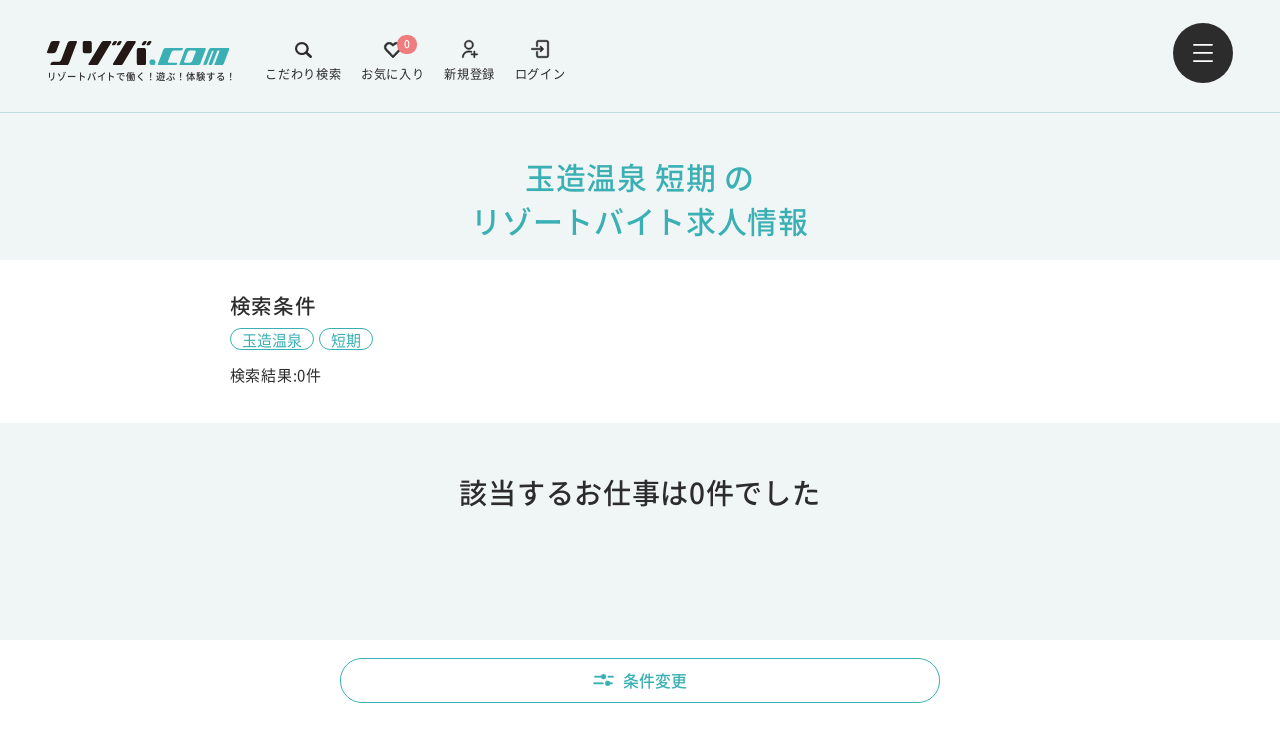

--- FILE ---
content_type: text/html; charset=UTF-8
request_url: https://www.rizoba.com/jobsearch/result/?sp=132&tp=1
body_size: 11658
content:
<!DOCTYPE html><html lang="ja"><head><meta charset="UTF-8" /><meta name="viewport" content="width=device-width,initial-scale=1.0,minimum-scale=1.0"><link rel="apple-touch-icon" sizes="180x180" href="https://www.rizoba.com/wp-content/themes/rizoba/images/meta/apple-touch-icon.png" /><link rel="icon" type="image/png" sizes="32x32" href="https://www.rizoba.com/wp-content/themes/rizoba/images/meta/favicon.ico" /><link rel="icon" type="image/png" sizes="16x16" href="https://www.rizoba.com/wp-content/themes/rizoba/images/meta/favicon.ico" /><title>玉造温泉 短期のリゾートバイト求人情報 - リゾバ.com</title><meta property="og:title" content="玉造温泉 短期のリゾートバイト求人情報 - リゾバ.com" /><meta name="description" content="玉造温泉の短期でのリゾートバイト・住み込みアルバイトをするならリゾバ.com！全国800ヶ所のリゾート地から希望条件を絞ってアルバイトを一括検索できます。" /><meta property="og:description" content="玉造温泉の短期でのリゾートバイト・住み込みアルバイトをするならリゾバ.com！全国800ヶ所のリゾート地から希望条件を絞ってアルバイトを一括検索できます。" /><meta property="og:image" content="https://www.rizoba.com/wp-content/uploads/2022/05/ogimage.png" /><meta property="og:site_name" content="リゾバ.com" /><meta property="og:url" content="https://www.rizoba.com/jobsearch/result/?sp=132&tp=1" /><meta property="og:type" content="website" /><meta property="og:locale" content="ja_JP" /><meta name="twitter:card" content="summary_large_image" /><link rel="stylesheet" href="https://www.rizoba.com/wp-content/themes/rizoba/assets/style_v3.css"><link rel="canonical" href="https://www.rizoba.com/jobsearch/result/?tp=1" /><meta name="robots" content="noindex" /><noscript><style>.lazyload[data-src]{display:none !important;}</style></noscript><style>.lazyload{background-image:none !important;}.lazyload:before{background-image:none !important;}</style>
 <script>(function(w,d,s,l,i){w[l]=w[l]||[];w[l].push({'gtm.start':
new Date().getTime(),event:'gtm.js'});var f=d.getElementsByTagName(s)[0],
j=d.createElement(s),dl=l!='dataLayer'?'&l='+l:'';j.async=true;j.src=
'https://www.googletagmanager.com/gtm.js?id='+i+dl;f.parentNode.insertBefore(j,f);
})(window,document,'script','dataLayer','GTM-KZC83L5');</script>  <script>(function(p,r,o,j,e,c,t,g){
p['_'+t]={};g=r.createElement('script');g.src='https://www.googletagmanager.com/gtm.js?id=GTM-'+t;r[o].prepend(g);
g=r.createElement('style');g.innerText='.'+e+t+'{visibility:hidden!important}';r[o].prepend(g);
r[o][j].add(e+t);setTimeout(function(){if(r[o][j].contains(e+t)){r[o][j].remove(e+t);p['_'+t]=0}},c)
})(window,document,'documentElement','classList','loading',2000,'MKTBNBG3')</script>  <script type="application/ld+json">{
  "@context": "https://schema.org",
  "@type": "BreadcrumbList",
  "itemListElement": [
    {
      "@type": "ListItem",
      "position": 1,
      "name": "リゾートバイト・リゾバの【リゾバ.com】働く！遊ぶ！体験する！",
      "item": "https://www.rizoba.com/"
    },
    {
      "@type": "ListItem",
      "position": 2,
      "name": "玉造温泉 短期のリゾートバイト求人情報",
      "item": "https://www.rizoba.com/jobsearch/result/?tp=1" 
    }
        
  ]
}</script> </head><body ><div id="url" data-canonical="https://www.rizoba.com/jobsearch/result/?tp=1" style="display:none"></div><header class="header hasBorder is-green" id="resizeable"><div class="header__content"><div class="logo-links-wrapper">
<a href="https://www.rizoba.com/" class="logo"><div class="logo-wrap">
<img src="https://www.rizoba.com/wp-content/uploads/2022/04/rizoba-logo.svg" alt="リゾートバイトのリゾバ.com" data-skip-lazy /><p>リゾートバイトで働く！遊ぶ！体験する！</p></div>
</a><div class="header__content-links"><a href="/login/" target="_self" class="login"><div>
<img class="desvg" src="https://www.rizoba.com/wp-content/uploads/2022/04/login-icon.svg" alt="login-icon" data-skip-lazy /></div>
<span>ログイン</span>
</a><a href="/user/new/" target="_self" class="add-user"><div>
<img class="desvg" src="https://www.rizoba.com/wp-content/uploads/2022/04/add-user-icon.svg" alt="add-user-icon" data-skip-lazy /></div>
<span>新規登録</span>
</a>
<a href="https://www.rizoba.com/favorite/" class="follow pc"><div>
<img class="desvg" src="https://www.rizoba.com/wp-content/themes/rizoba/images/svg/heart-icon.svg" alt="heart-icon" data-skip-lazy /></div>
<span class="follow-number">0</span>
<span>お気に入り</span>
</a>
<a href="https://www.rizoba.com/jobsearch/" class="search pc"><div>
<img class="desvg" src="https://www.rizoba.com/wp-content/themes/rizoba/images/svg/search-icon.svg" alt="search-icon" data-skip-lazy /></div>
<span>こだわり検索</span>
</a></div></div>
<button type="button" id="header-menu-btn" class="menu">
<img src="https://www.rizoba.com/wp-content/themes/rizoba/images/svg/menu-icon.svg" alt="menu-icon" data-skip-lazy />
</button></div></header><div class="navigation-wrap"><div class="nav-overlay"></div><nav class="navigation dropslide"><div class="nav__contentWrap"><div class="nav__up-links"><div class="links">
<a href="/login/" target="_self" class="login"><div>
<img class="desvg" src="https://www.rizoba.com/wp-content/uploads/2022/04/login-icon.svg" alt="login-icon" data-skip-lazy /></div>
<span>ログイン</span>
</a>
<a href="/user/new/" target="_self" class="add-user"><div>
<img class="desvg" src="https://www.rizoba.com/wp-content/uploads/2022/04/add-user-icon.svg" alt="add-user-icon" data-skip-lazy /></div>
<span>新規登録</span>
</a></div>
<button type="button" id="nav-close-btn">
<img src="https://www.rizoba.com/wp-content/themes/rizoba/images/svg/white-cross-icon.svg" alt="white-cross-icon" data-skip-lazy />
</button></div><div class="nav__grid-links">
<a class="nav__grid-link" href="/jobsearch/" target="_self"><div>
<img src="https://www.rizoba.com/wp-content/uploads/2022/04/color-search-1.svg" alt="" data-skip-lazy>
<span>こだわり検索</span></div>
<img class="nav-arrow" src="https://www.rizoba.com/wp-content/themes/rizoba/images/svg/nav-arrow.svg" alt="nav-arrow-right" data-skip-lazy>
</a>
<a class="nav__grid-link" href="/favorite/" target="_self"><div>
<img src="https://www.rizoba.com/wp-content/uploads/2022/04/nav-heart.svg" alt="" data-skip-lazy>
<span>お気に入り</span></div>
<img class="nav-arrow" src="https://www.rizoba.com/wp-content/themes/rizoba/images/svg/nav-arrow.svg" alt="nav-arrow-right" data-skip-lazy>
</a>
<a class="nav__grid-link" href="/guide/" target="_self"><div>
<img src="https://www.rizoba.com/wp-content/uploads/2022/07/nav-dictionary.svg" alt="" data-skip-lazy>
<span>リゾバガイド</span></div>
<img class="nav-arrow" src="https://www.rizoba.com/wp-content/themes/rizoba/images/svg/nav-arrow.svg" alt="nav-arrow-right" data-skip-lazy>
</a>
<a class="nav__grid-link" href="/atfirst/" target="_self"><div>
<img src="https://www.rizoba.com/wp-content/uploads/2022/04/nav-newbie.svg" alt="" data-skip-lazy>
<span>はじめての方へ</span></div>
<img class="nav-arrow" src="https://www.rizoba.com/wp-content/themes/rizoba/images/svg/nav-arrow.svg" alt="nav-arrow-right" data-skip-lazy>
</a>
<a class="nav__grid-link" href="/story/" target="_self"><div>
<img src="https://www.rizoba.com/wp-content/uploads/2022/04/nav-chat.svg" alt="" data-skip-lazy>
<span>リゾバ体験談</span></div>
<img class="nav-arrow" src="https://www.rizoba.com/wp-content/themes/rizoba/images/svg/nav-arrow.svg" alt="nav-arrow-right" data-skip-lazy>
</a>
<a class="nav__grid-link" href="/faq/" target="_self"><div>
<img src="https://www.rizoba.com/wp-content/uploads/2022/04/nav-qa.svg" alt="" data-skip-lazy>
<span>Q&A</span></div>
<img class="nav-arrow" src="https://www.rizoba.com/wp-content/themes/rizoba/images/svg/nav-arrow.svg" alt="nav-arrow-right" data-skip-lazy>
</a>
<a class="nav__grid-link" href="/benefit/" target="_self"><div>
<img src="https://www.rizoba.com/wp-content/uploads/2025/01/icon_otokunatokuten-1.png.webp" alt="" data-skip-lazy>
<span>特典・福利厚生</span></div>
<img class="nav-arrow" src="https://www.rizoba.com/wp-content/themes/rizoba/images/svg/nav-arrow.svg" alt="nav-arrow-right" data-skip-lazy>
</a>
<a class="nav__grid-link" href="/magazine/" target="_blank"><div>
<img src="https://www.rizoba.com/wp-content/uploads/2022/07/nav-column.svg" alt="" data-skip-lazy>
<span>リゾバマガジン</span></div>
<img class="nav-arrow" src="https://www.rizoba.com/wp-content/themes/rizoba/images/svg/nav-arrow.svg" alt="nav-arrow-right" data-skip-lazy>
</a></div><div class="nav__footer"><div class="nav__footer-up">
<a href="/">
リゾートバイトTOP                </a>
<a href="https://www.humanic.co.jp/about.html">
会社概要                </a>
<a href="/benefit/welfare/">
福利厚生                </a>
<a href="/privacy/">
プライバシーポリシーについて                </a>
<a href="https://www.humanic.co.jp/about.html">
登録商標について                </a>
<a href="https://www.humanic.co.jp/recruit.html">
採用情報                </a>
<a href="https://www.humanic.co.jp/contact.html">
人材をお探しの企業様へ                </a>
<a href="/contact/">
お問い合わせ                </a></div><div class="nav__footer-down"><div class="sns">
<a href="https://twitter.com/rizoba" target="_blank">
<img src="[data-uri]" alt="" data-src="https://www.rizoba.com/wp-content/uploads/2024/05/x-icon.svg" decoding="async" class="lazyload" /><noscript><img src="https://www.rizoba.com/wp-content/uploads/2024/05/x-icon.svg" alt="" data-eio="l" /></noscript>
</a>
<a href="https://www.instagram.com/rizoba/" target="_blank">
<img src="[data-uri]" alt="" data-src="https://www.rizoba.com/wp-content/uploads/2022/04/insta-logo.svg" decoding="async" class="lazyload" /><noscript><img src="https://www.rizoba.com/wp-content/uploads/2022/04/insta-logo.svg" alt="" data-eio="l" /></noscript>
</a>
<a href="https://www.facebook.com/rizoba/" target="_blank">
<img src="[data-uri]" alt="" data-src="https://www.rizoba.com/wp-content/uploads/2022/04/facebook-icon.svg" decoding="async" class="lazyload" /><noscript><img src="https://www.rizoba.com/wp-content/uploads/2022/04/facebook-icon.svg" alt="" data-eio="l" /></noscript>
</a>
<a href="https://lin.ee/Yl7tKiP" target="_blank">
<img src="[data-uri]" alt="" data-src="https://www.rizoba.com/wp-content/uploads/2022/04/line-icon.svg" decoding="async" class="lazyload" /><noscript><img src="https://www.rizoba.com/wp-content/uploads/2022/04/line-icon.svg" alt="" data-eio="l" /></noscript>
</a></div><div class="logo"><div class="logo-wrap">
<img src="https://www.rizoba.com/wp-content/uploads/2022/04/rizoba-logo.svg" alt="リゾートバイトのリゾバ.com" data-skip-lazy /><p>リゾートバイトで働く！遊ぶ！体験する！</p></div><div class="tel">
<img src="https://www.rizoba.com/wp-content/themes/rizoba/images/svg/nav-tel.svg" alt="nav-tel-icon" data-skip-lazy><p>0120-059-154</p></div></div></div></div></div></nav></div> <script>const area_json = [{"id":3,"link":"https:\/\/www.rizoba.com\/area\/hokkaido\/","name":"\u5317\u6d77\u9053","slug":"hokkaido","taxonomy":"area","acf":{"area_code":"1","pref_code":"1","show_flg":true,"disable":false}},{"id":4,"link":"https:\/\/www.rizoba.com\/area\/tohoku\/","name":"\u6771\u5317","slug":"tohoku","taxonomy":"area","acf":{"area_code":"2","pref_code":"","show_flg":true,"disable":false}},{"id":5,"link":"https:\/\/www.rizoba.com\/area\/koushinetsu\/","name":"\u7532\u4fe1\u8d8a","slug":"koushinetsu","taxonomy":"area","acf":{"area_code":"3","pref_code":"","show_flg":true,"disable":false}},{"id":6,"link":"https:\/\/www.rizoba.com\/area\/kanto\/","name":"\u95a2\u6771","slug":"kanto","taxonomy":"area","acf":{"area_code":"5","pref_code":"","show_flg":true,"disable":false}},{"id":7,"link":"https:\/\/www.rizoba.com\/area\/tokai\/","name":"\u6771\u6d77","slug":"tokai","taxonomy":"area","acf":{"area_code":"6","pref_code":"","show_flg":true,"disable":false}},{"id":8,"link":"https:\/\/www.rizoba.com\/area\/hokuriku\/","name":"\u5317\u9678","slug":"hokuriku","taxonomy":"area","acf":{"area_code":"4","pref_code":"","show_flg":true,"disable":false}},{"id":9,"link":"https:\/\/www.rizoba.com\/area\/kansai\/","name":"\u95a2\u897f","slug":"kansai","taxonomy":"area","acf":{"area_code":"7","pref_code":"","show_flg":true,"disable":false}},{"id":10,"link":"https:\/\/www.rizoba.com\/area\/chushikoku\/","name":"\u4e2d\u56fd\u30fb\u56db\u56fd","slug":"chushikoku","taxonomy":"area","acf":{"area_code":"8","pref_code":"","show_flg":true,"disable":false}},{"id":11,"link":"https:\/\/www.rizoba.com\/area\/kyushu\/","name":"\u4e5d\u5dde","slug":"kyushu","taxonomy":"area","acf":{"area_code":"9","pref_code":"","show_flg":true,"disable":false}},{"id":12,"link":"https:\/\/www.rizoba.com\/area\/okinawa\/","name":"\u6c96\u7e04\u770c","slug":"okinawa","taxonomy":"area","acf":{"area_code":"10","pref_code":"47","show_flg":true,"disable":false}}];
  
      const parent_span_json =[{"id":246,"link":"https:\/\/www.rizoba.com\/span\/tanki\/","name":"\u77ed\u671f","slug":"tanki","taxonomy":"span","acf":{"t_tt_code":"1","t_code":"","show_flg":true,"disable":false}},{"id":247,"link":"https:\/\/www.rizoba.com\/span\/middle\/","name":"\u4e2d\u671f","slug":"middle","taxonomy":"span","acf":{"t_tt_code":"2","t_code":"","show_flg":true,"disable":false}},{"id":248,"link":"https:\/\/www.rizoba.com\/span\/long\/","name":"\u9577\u671f","slug":"long","taxonomy":"span","acf":{"t_tt_code":"3","t_code":"","show_flg":true,"disable":false}}];
      const child_span_json = [[{"id":255,"link":"https:\/\/www.rizoba.com\/span\/tanki\/weekend\/","name":"\u571f\u65e5(2,3\u65e5)","slug":"weekend","taxonomy":"span","acf":{"t_tt_code":"1","t_code":"1","show_flg":true,"disable":false}},{"id":256,"link":"https:\/\/www.rizoba.com\/span\/tanki\/1week\/","name":"1\u9031\u9593\u524d\u5f8c","slug":"1week","taxonomy":"span","acf":{"t_tt_code":"1","t_code":"2","show_flg":true,"disable":false}},{"id":258,"link":"https:\/\/www.rizoba.com\/span\/tanki\/2week\/","name":"2\u9031\u9593\u524d\u5f8c","slug":"2week","taxonomy":"span","acf":{"t_tt_code":"1","t_code":"8","show_flg":true,"disable":false}},{"id":257,"link":"https:\/\/www.rizoba.com\/span\/tanki\/1month\/","name":"1\u30f6\u6708\u524d\u5f8c","slug":"1month","taxonomy":"span","acf":{"t_tt_code":"1","t_code":"3","show_flg":true,"disable":false}}],[{"id":253,"link":"https:\/\/www.rizoba.com\/span\/middle\/3month\/","name":"3\u30f6\u6708\u301c6\u30f6\u6708","slug":"3month","taxonomy":"span","acf":{"t_tt_code":"2","t_code":"5","show_flg":false,"disable":false}},{"id":252,"link":"https:\/\/www.rizoba.com\/span\/middle\/2month\/","name":"2,3\u30f6\u6708\u524d\u5f8c","slug":"2month","taxonomy":"span","acf":{"t_tt_code":"2","t_code":"4","show_flg":true,"disable":false}},{"id":254,"link":"https:\/\/www.rizoba.com\/span\/middle\/4month\/","name":"4,5\u30f6\u6708\u524d\u5f8c","slug":"4month","taxonomy":"span","acf":{"t_tt_code":"2","t_code":"9","show_flg":false,"disable":true}}],[{"id":249,"link":"https:\/\/www.rizoba.com\/span\/long\/6month\/","name":"6\u30f6\u6708\u4ee5\u4e0a","slug":"6month","taxonomy":"span","acf":{"t_tt_code":"3","t_code":"6","show_flg":true,"disable":false}},{"id":250,"link":"https:\/\/www.rizoba.com\/span\/long\/1year\/","name":"1\u5e74\u4ee5\u4e0a","slug":"1year","taxonomy":"span","acf":{"t_tt_code":"3","t_code":"7","show_flg":false,"disable":true}},{"id":251,"link":"https:\/\/www.rizoba.com\/span\/long\/undecided\/","name":"\u672a\u5b9a","slug":"undecided","taxonomy":"span","acf":{"t_tt_code":"3","t_code":"10","show_flg":false,"disable":true}}]];
  
      const season_json = [{"id":320,"link":"https:\/\/www.rizoba.com\/season\/january\/","name":"1\u6708\u30b9\u30bf\u30fc\u30c8","slug":"january","taxonomy":"season","acf":{"season_code":"6","show_flg":true,"disable":false}},{"id":319,"link":"https:\/\/www.rizoba.com\/season\/february\/","name":"2\u6708\u30b9\u30bf\u30fc\u30c8","slug":"february","taxonomy":"season","acf":{"season_code":"7","show_flg":true,"disable":false}},{"id":318,"link":"https:\/\/www.rizoba.com\/season\/march\/","name":"3\u6708\u30b9\u30bf\u30fc\u30c8","slug":"march","taxonomy":"season","acf":{"season_code":"8","show_flg":true,"disable":false}},{"id":317,"link":"https:\/\/www.rizoba.com\/season\/april\/","name":"4\u6708\u30b9\u30bf\u30fc\u30c8","slug":"april","taxonomy":"season","acf":{"season_code":"9","show_flg":true,"disable":false}},{"id":316,"link":"https:\/\/www.rizoba.com\/season\/may\/","name":"5\u6708\u30b9\u30bf\u30fc\u30c8","slug":"may","taxonomy":"season","acf":{"season_code":"10","show_flg":true,"disable":false}},{"id":315,"link":"https:\/\/www.rizoba.com\/season\/june\/","name":"6\u6708\u30b9\u30bf\u30fc\u30c8","slug":"june","taxonomy":"season","acf":{"season_code":"11","show_flg":true,"disable":false}},{"id":314,"link":"https:\/\/www.rizoba.com\/season\/july\/","name":"7\u6708\u30b9\u30bf\u30fc\u30c8","slug":"july","taxonomy":"season","acf":{"season_code":"12","show_flg":true,"disable":false}},{"id":313,"link":"https:\/\/www.rizoba.com\/season\/august\/","name":"8\u6708\u30b9\u30bf\u30fc\u30c8","slug":"august","taxonomy":"season","acf":{"season_code":"13","show_flg":true,"disable":false}},{"id":312,"link":"https:\/\/www.rizoba.com\/season\/september\/","name":"9\u6708\u30b9\u30bf\u30fc\u30c8","slug":"september","taxonomy":"season","acf":{"season_code":"14","show_flg":true,"disable":false}},{"id":311,"link":"https:\/\/www.rizoba.com\/season\/october\/","name":"10\u6708\u30b9\u30bf\u30fc\u30c8","slug":"october","taxonomy":"season","acf":{"season_code":"15","show_flg":true,"disable":false}},{"id":310,"link":"https:\/\/www.rizoba.com\/season\/november\/","name":"11\u6708\u30b9\u30bf\u30fc\u30c8","slug":"november","taxonomy":"season","acf":{"season_code":"16","show_flg":true,"disable":false}},{"id":309,"link":"https:\/\/www.rizoba.com\/season\/december\/","name":"12\u6708\u30b9\u30bf\u30fc\u30c8","slug":"december","taxonomy":"season","acf":{"season_code":"17","show_flg":true,"disable":false}},{"id":325,"link":"https:\/\/www.rizoba.com\/season\/spring\/","name":"\u6625\uff083\u6708\uff5e5\u6708\uff09","slug":"spring","taxonomy":"season","acf":{"season_code":"5","show_flg":true,"disable":false}},{"id":323,"link":"https:\/\/www.rizoba.com\/season\/gw\/","name":"\u30b4\u30fc\u30eb\u30c7\u30f3\u30a6\u30a3\u30fc\u30af","slug":"gw","taxonomy":"season","acf":{"season_code":"1","show_flg":true,"disable":false}},{"id":324,"link":"https:\/\/www.rizoba.com\/season\/summer\/","name":"\u590f\uff086\u6708\uff5e8\u6708\uff09","slug":"summer","taxonomy":"season","acf":{"season_code":"2","show_flg":true,"disable":false}},{"id":987,"link":"https:\/\/www.rizoba.com\/season\/autumn\/","name":"\u79cb\uff089\u6708\uff5e11\u6708\uff09","slug":"autumn","taxonomy":"season","acf":{"season_code":"18","show_flg":true,"disable":false}},{"id":322,"link":"https:\/\/www.rizoba.com\/season\/ski\/","name":"\u51ac\uff0812\u6708\uff5e2\u6708\uff09","slug":"ski","taxonomy":"season","acf":{"season_code":"3","show_flg":true,"disable":false}},{"id":321,"link":"https:\/\/www.rizoba.com\/season\/nenmatsunenshi\/","name":"\u5e74\u672b\u5e74\u59cb","slug":"nenmatsunenshi","taxonomy":"season","acf":{"season_code":"4","show_flg":true,"disable":false}}];
  
      const merit_json = [{"id":132,"link":"https:\/\/www.rizoba.com\/merit\/1000\/","name":"\u6642\u7d661000\u5186\u4ee5\u4e0a","slug":"1000","taxonomy":"merit","acf":{"merit_code":"20","icon":{"url":"https:\/\/www.rizoba.com\/wp-content\/uploads\/2022\/04\/1000.svg"},"show_flg":false,"disable":false}},{"id":134,"link":"https:\/\/www.rizoba.com\/merit\/1200\/","name":"\u6642\u7d661200\u5186\u4ee5\u4e0a","slug":"1200","taxonomy":"merit","acf":{"merit_code":"30","icon":{"url":"https:\/\/www.rizoba.com\/wp-content\/uploads\/2022\/04\/1200.svg"},"show_flg":true,"disable":false}},{"id":136,"link":"https:\/\/www.rizoba.com\/merit\/1300\/","name":"\u6642\u7d661300\u5186\u4ee5\u4e0a","slug":"1300","taxonomy":"merit","acf":{"merit_code":"31","icon":{"url":"https:\/\/www.rizoba.com\/wp-content\/uploads\/2022\/04\/1300.svg"},"show_flg":true,"disable":false}},{"id":139,"link":"https:\/\/www.rizoba.com\/merit\/1400\/","name":"\u6642\u7d661400\u5186\u4ee5\u4e0a","slug":"1400","taxonomy":"merit","acf":{"merit_code":"32","icon":{"url":"https:\/\/www.rizoba.com\/wp-content\/uploads\/2022\/04\/1400.svg"},"show_flg":true,"disable":false}},{"id":140,"link":"https:\/\/www.rizoba.com\/merit\/1500\/","name":"\u6642\u7d661500\u5186\u4ee5\u4e0a","slug":"1500","taxonomy":"merit","acf":{"merit_code":"33","icon":{"url":"https:\/\/www.rizoba.com\/wp-content\/uploads\/2022\/04\/1500.svg"},"show_flg":true,"disable":false}},{"id":141,"link":"https:\/\/www.rizoba.com\/merit\/1600\/","name":"\u6642\u7d661600\u5186\u4ee5\u4e0a","slug":"1600","taxonomy":"merit","acf":{"merit_code":"34","icon":{"url":"https:\/\/www.rizoba.com\/wp-content\/uploads\/2022\/04\/1600.svg"},"show_flg":true,"disable":false}},{"id":989,"link":"https:\/\/www.rizoba.com\/merit\/1700\/","name":"\u6642\u7d661700\u5186\u4ee5\u4e0a","slug":"1700","taxonomy":"merit","acf":{"merit_code":"44","icon":{"url":"https:\/\/www.rizoba.com\/wp-content\/uploads\/2025\/04\/1700.svg"},"show_flg":false,"disable":false}},{"id":990,"link":"https:\/\/www.rizoba.com\/merit\/1800\/","name":"\u6642\u7d661800\u5186\u4ee5\u4e0a","slug":"1800","taxonomy":"merit","acf":{"merit_code":"45","icon":{"url":"https:\/\/www.rizoba.com\/wp-content\/uploads\/2025\/04\/1800.svg"},"show_flg":false,"disable":false}},{"id":992,"link":"https:\/\/www.rizoba.com\/merit\/month20\/","name":"\u6708\u53ce20\u4e07\u5186\u4ee5\u4e0a","slug":"month20","taxonomy":"merit","acf":{"merit_code":"41","icon":{"url":"https:\/\/www.rizoba.com\/wp-content\/uploads\/2025\/04\/month20.svg"},"show_flg":true,"disable":false}},{"id":993,"link":"https:\/\/www.rizoba.com\/merit\/month25\/","name":"\u6708\u53ce25\u4e07\u5186\u4ee5\u4e0a","slug":"month25","taxonomy":"merit","acf":{"merit_code":"42","icon":{"url":"https:\/\/www.rizoba.com\/wp-content\/uploads\/2025\/04\/month25.svg"},"show_flg":true,"disable":false}},{"id":994,"link":"https:\/\/www.rizoba.com\/merit\/month30\/","name":"\u6708\u53ce30\u4e07\u5186\u4ee5\u4e0a","slug":"month30","taxonomy":"merit","acf":{"merit_code":"43","icon":{"url":"https:\/\/www.rizoba.com\/wp-content\/uploads\/2025\/04\/month30.svg"},"show_flg":true,"disable":false}},{"id":131,"link":"https:\/\/www.rizoba.com\/merit\/money\/","name":"\u7a3c\u3052\u308b\uff01\uff01","slug":"money","taxonomy":"merit","acf":{"merit_code":"21","icon":{"url":"https:\/\/www.rizoba.com\/wp-content\/uploads\/2022\/04\/money.svg"},"show_flg":false,"disable":false}},{"id":113,"link":"https:\/\/www.rizoba.com\/merit\/oreikin\/","name":"\u6e80\u4e86\u304a\u793c\u91d1\u3042\u308a","slug":"oreikin","taxonomy":"merit","acf":{"merit_code":"3","icon":{"url":"https:\/\/www.rizoba.com\/wp-content\/uploads\/2022\/04\/oreikin.svg"},"show_flg":true,"disable":false}},{"id":122,"link":"https:\/\/www.rizoba.com\/merit\/wifi\/","name":"Wi-Fi\u74b0\u5883\u3042\u308a","slug":"wifi","taxonomy":"merit","acf":{"merit_code":"11","icon":{"url":"https:\/\/www.rizoba.com\/wp-content\/uploads\/2022\/04\/wifi.svg"},"show_flg":true,"disable":false}},{"id":129,"link":"https:\/\/www.rizoba.com\/merit\/koshitsu\/","name":"\u500b\u5ba4\u5bee","slug":"koshitsu","taxonomy":"merit","acf":{"merit_code":"18","icon":{"url":"https:\/\/www.rizoba.com\/wp-content\/uploads\/2022\/04\/koshitsu.svg"},"show_flg":true,"disable":false}},{"id":143,"link":"https:\/\/www.rizoba.com\/merit\/guestroom\/","name":"\u5ba2\u5ba4\u5bee","slug":"guestroom","taxonomy":"merit","acf":{"merit_code":"29","icon":{"url":"https:\/\/www.rizoba.com\/wp-content\/uploads\/2022\/04\/guestroom.svg"},"show_flg":true,"disable":false}},{"id":130,"link":"https:\/\/www.rizoba.com\/merit\/bath\/","name":"\u5bee\u90e8\u5c4b\u5185\u306b\u30c8\u30a4\u30ec\u98a8\u5442\u4ed8\u304d","slug":"bath","taxonomy":"merit","acf":{"merit_code":"19","icon":{"url":"https:\/\/www.rizoba.com\/wp-content\/uploads\/2022\/04\/bath.svg"},"show_flg":true,"disable":false}},{"id":996,"link":"https:\/\/www.rizoba.com\/merit\/newdormitory\/","name":"\u65b0\u7bc9\u30fb\u7bc9\u6d45\u30fb\u30ea\u30d5\u30a9\u30fc\u30e0\u6e08\u307f\u5bee","slug":"newdormitory","taxonomy":"merit","acf":{"merit_code":"39","icon":{"url":"https:\/\/www.rizoba.com\/wp-content\/uploads\/2025\/04\/newdormitory.svg"},"show_flg":true,"disable":false}},{"id":995,"link":"https:\/\/www.rizoba.com\/merit\/neardormitory\/","name":"\u8077\u5834\u3068\u5bee\u304c\u8fd1\u3044","slug":"neardormitory","taxonomy":"merit","acf":{"merit_code":"40","icon":{"url":"https:\/\/www.rizoba.com\/wp-content\/uploads\/2025\/04\/neardormitory.svg"},"show_flg":true,"disable":false}},{"id":127,"link":"https:\/\/www.rizoba.com\/merit\/onsenriyo\/","name":"\u6e29\u6cc9\u5229\u7528OK","slug":"onsenriyo","taxonomy":"merit","acf":{"merit_code":"16","icon":{"url":"https:\/\/www.rizoba.com\/wp-content\/uploads\/2022\/04\/onsenriyo.svg"},"show_flg":true,"disable":false}},{"id":980,"link":"https:\/\/www.rizoba.com\/merit\/30\/","name":"30\u4ee3\u3082\u6d3b\u8e8d\u4e2d","slug":"30","taxonomy":"merit","acf":{"merit_code":"36","icon":{"url":"https:\/\/www.rizoba.com\/wp-content\/uploads\/2024\/11\/icon_30-3.svg"},"show_flg":true,"disable":false}},{"id":115,"link":"https:\/\/www.rizoba.com\/merit\/40\/","name":"40\u4ee3\u3082\u6d3b\u8e8d\u4e2d","slug":"40","taxonomy":"merit","acf":{"merit_code":"5","icon":{"url":"https:\/\/www.rizoba.com\/wp-content\/uploads\/2022\/04\/40.svg"},"show_flg":true,"disable":false}},{"id":116,"link":"https:\/\/www.rizoba.com\/merit\/50\/","name":"50\u4ee3\u3082\u6d3b\u8e8d\u4e2d","slug":"50","taxonomy":"merit","acf":{"merit_code":"35","icon":{"url":"https:\/\/www.rizoba.com\/wp-content\/uploads\/2022\/04\/50.svg"},"show_flg":true,"disable":false}},{"id":981,"link":"https:\/\/www.rizoba.com\/merit\/60\/","name":"\u30b7\u30cb\u30a2(60\u4ee3)\u6b53\u8fce","slug":"60","taxonomy":"merit","acf":{"merit_code":"37","icon":{"url":"https:\/\/www.rizoba.com\/wp-content\/uploads\/2024\/11\/icon_60.svg"},"show_flg":true,"disable":false}},{"id":111,"link":"https:\/\/www.rizoba.com\/merit\/communication\/","name":"\u5ef6\u9577\u7387\u9ad8\u3044","slug":"communication","taxonomy":"merit","acf":{"merit_code":"27","icon":{"url":"https:\/\/www.rizoba.com\/wp-content\/uploads\/2022\/04\/communication.svg"},"show_flg":true,"disable":false}},{"id":123,"link":"https:\/\/www.rizoba.com\/merit\/makanai\/","name":"\u307e\u304b\u306a\u30443\u98df\u7121\u6599","slug":"makanai","taxonomy":"merit","acf":{"merit_code":"12","icon":{"url":"https:\/\/www.rizoba.com\/wp-content\/uploads\/2022\/04\/makanai.svg"},"show_flg":true,"disable":false}},{"id":110,"link":"https:\/\/www.rizoba.com\/merit\/friend\/","name":"\u53cb\u4eba\u540c\u58ebOK","slug":"friend","taxonomy":"merit","acf":{"merit_code":"1","icon":{"url":"https:\/\/www.rizoba.com\/wp-content\/uploads\/2022\/04\/friend.svg"},"show_flg":true,"disable":false}},{"id":121,"link":"https:\/\/www.rizoba.com\/merit\/useful\/","name":"\u30b3\u30f3\u30d3\u30cb\u5f92\u6b6910\u5206\u4ee5\u5185","slug":"useful","taxonomy":"merit","acf":{"merit_code":"10","icon":{"url":"https:\/\/www.rizoba.com\/wp-content\/uploads\/2022\/04\/useful.svg"},"show_flg":true,"disable":false}},{"id":126,"link":"https:\/\/www.rizoba.com\/merit\/toshi\/","name":"\u901a\u3057\u30b7\u30d5\u30c8","slug":"toshi","taxonomy":"merit","acf":{"merit_code":"15","icon":{"url":"https:\/\/www.rizoba.com\/wp-content\/uploads\/2022\/04\/toshi.svg"},"show_flg":true,"disable":false}},{"id":114,"link":"https:\/\/www.rizoba.com\/merit\/mikeiken\/","name":"\u672a\u7d4c\u9a13OK","slug":"mikeiken","taxonomy":"merit","acf":{"merit_code":"4","icon":{"url":"https:\/\/www.rizoba.com\/wp-content\/uploads\/2022\/04\/mikeiken.svg"},"show_flg":true,"disable":false}},{"id":112,"link":"https:\/\/www.rizoba.com\/merit\/couple\/","name":"\u30ab\u30c3\u30d7\u30ebOK","slug":"couple","taxonomy":"merit","acf":{"merit_code":"2","icon":{"url":"https:\/\/www.rizoba.com\/wp-content\/uploads\/2022\/04\/couple.svg"},"show_flg":true,"disable":false}},{"id":120,"link":"https:\/\/www.rizoba.com\/merit\/access\/","name":"\u90fd\u5e02\u3078\u306e\u30a2\u30af\u30bb\u30b9\u4fbf\u5229","slug":"access","taxonomy":"merit","acf":{"merit_code":"9","icon":{"url":"https:\/\/www.rizoba.com\/wp-content\/uploads\/2022\/04\/access.svg"},"show_flg":true,"disable":false}},{"id":142,"link":"https:\/\/www.rizoba.com\/merit\/freetime\/","name":"\u77ed\u6642\u9593\u52e4\u52d9","slug":"freetime","taxonomy":"merit","acf":{"merit_code":"28","icon":{"url":"https:\/\/www.rizoba.com\/wp-content\/uploads\/2025\/04\/freetime.svg"},"show_flg":true,"disable":false}},{"id":124,"link":"https:\/\/www.rizoba.com\/merit\/meet\/","name":"\u30b9\u30bf\u30c3\u30d5\u591a\u3044","slug":"meet","taxonomy":"merit","acf":{"merit_code":"13","icon":{"url":"https:\/\/www.rizoba.com\/wp-content\/uploads\/2022\/04\/meet.svg"},"show_flg":true,"disable":false}},{"id":997,"link":"https:\/\/www.rizoba.com\/merit\/english\/","name":"\u82f1\u8a9e\u529b\u5fc5\u9808","slug":"english","taxonomy":"merit","acf":{"merit_code":"38","icon":{"url":"https:\/\/www.rizoba.com\/wp-content\/uploads\/2025\/10\/icon_10.svg"},"show_flg":true,"disable":false}},{"id":125,"link":"https:\/\/www.rizoba.com\/merit\/language\/","name":"\u82f1\u8a9e\u529b\u30a2\u30c3\u30d7","slug":"language","taxonomy":"merit","acf":{"merit_code":"14","icon":{"url":"https:\/\/www.rizoba.com\/wp-content\/uploads\/2025\/10\/icon_11.svg"},"show_flg":true,"disable":false}},{"id":128,"link":"https:\/\/www.rizoba.com\/merit\/jimriyo\/","name":"\u30b8\u30e0\u5229\u7528OK","slug":"jimriyo","taxonomy":"merit","acf":{"merit_code":"17","icon":{"url":"https:\/\/www.rizoba.com\/wp-content\/uploads\/2022\/04\/jimriyo.svg"},"show_flg":true,"disable":false}},{"id":118,"link":"https:\/\/www.rizoba.com\/merit\/near_sea\/","name":"\u30d3\u30fc\u30c1\u307e\u3067\u5f92\u6b6910\u5206\u4ee5\u5185","slug":"near_sea","taxonomy":"merit","acf":{"merit_code":"7","icon":{"url":"https:\/\/www.rizoba.com\/wp-content\/uploads\/2022\/04\/near_sea.svg"},"show_flg":true,"disable":false}},{"id":119,"link":"https:\/\/www.rizoba.com\/merit\/surf\/","name":"\u30b5\u30fc\u30d5\u30a3\u30f3\u30b9\u30dd\u30c3\u30c8\u3042\u308a","slug":"surf","taxonomy":"merit","acf":{"merit_code":"8","icon":{"url":"https:\/\/www.rizoba.com\/wp-content\/uploads\/2022\/04\/surf.svg"},"show_flg":true,"disable":false}},{"id":117,"link":"https:\/\/www.rizoba.com\/merit\/marinesports\/","name":"\u30de\u30ea\u30f3\u30ec\u30b8\u30e3\u30fc\u74b0\u5883\u3042\u308a","slug":"marinesports","taxonomy":"merit","acf":{"merit_code":"6","icon":{"url":"https:\/\/www.rizoba.com\/wp-content\/uploads\/2022\/04\/marinesports.svg"},"show_flg":true,"disable":false}},{"id":133,"link":"https:\/\/www.rizoba.com\/merit\/freelift\/","name":"\u7121\u6599\u30ea\u30d5\u30c8\u5238\u4ed8\u304d","slug":"freelift","taxonomy":"merit","acf":{"merit_code":"22","icon":{"url":"https:\/\/www.rizoba.com\/wp-content\/uploads\/2022\/04\/freelift.svg"},"show_flg":true,"disable":false}},{"id":135,"link":"https:\/\/www.rizoba.com\/merit\/nightski\/","name":"\u30ca\u30a4\u30bf\u30fc\u3042\u308a","slug":"nightski","taxonomy":"merit","acf":{"merit_code":"23","icon":{"url":"https:\/\/www.rizoba.com\/wp-content\/uploads\/2022\/04\/nightski.svg"},"show_flg":true,"disable":false}},{"id":137,"link":"https:\/\/www.rizoba.com\/merit\/freeski\/","name":"\u30b9\u30ad\u30fc\u30fb\u30b9\u30ce\u30dc\u30fc\u7528\u5177\u30ec\u30f3\u30bf\u30eb\u7121\u6599","slug":"freeski","taxonomy":"merit","acf":{"merit_code":"24","icon":{"url":"https:\/\/www.rizoba.com\/wp-content\/uploads\/2022\/04\/freeski.svg"},"show_flg":true,"disable":false}},{"id":991,"link":"https:\/\/www.rizoba.com\/merit\/everydayski\/","name":"\u52e4\u52d9\u65e5\u3082\u6ed1\u308c\u308b","slug":"everydayski","taxonomy":"merit","acf":{"merit_code":"46","icon":{"url":"https:\/\/www.rizoba.com\/wp-content\/uploads\/2025\/04\/everydayski.svg"},"show_flg":true,"disable":false}},{"id":138,"link":"https:\/\/www.rizoba.com\/merit\/recommend\/","name":"\u304a\u3059\u3059\u3081","slug":"recommend","taxonomy":"merit","acf":{"merit_code":"25","icon":{"url":"https:\/\/www.rizoba.com\/wp-content\/uploads\/2022\/04\/recommend.svg"},"show_flg":false,"disable":true}}];
  
      const place_json = [{"id":150,"link":"https:\/\/www.rizoba.com\/place\/ritou\/","name":"\u96e2\u5cf6","slug":"ritou","taxonomy":"place","acf":{"lichi_code":"6","icon":{"url":"https:\/\/www.rizoba.com\/wp-content\/uploads\/2022\/04\/ritou.svg"},"show_flg":true,"disable":false}},{"id":151,"link":"https:\/\/www.rizoba.com\/place\/city\/","name":"\u5e02\u8857\u5730","slug":"city","taxonomy":"place","acf":{"lichi_code":"7","icon":{"url":"https:\/\/www.rizoba.com\/wp-content\/uploads\/2022\/04\/city.svg"},"show_flg":true,"disable":false}},{"id":145,"link":"https:\/\/www.rizoba.com\/place\/mountain\/","name":"\u5c71","slug":"mountain","taxonomy":"place","acf":{"lichi_code":"1","icon":{"url":"https:\/\/www.rizoba.com\/wp-content\/uploads\/2022\/04\/mountain.svg"},"show_flg":true,"disable":false}},{"id":146,"link":"https:\/\/www.rizoba.com\/place\/ski\/","name":"\u30b9\u30ad\u30fc\u5834","slug":"ski","taxonomy":"place","acf":{"lichi_code":"2","icon":{"url":"https:\/\/www.rizoba.com\/wp-content\/uploads\/2022\/04\/ski.svg"},"show_flg":true,"disable":false}},{"id":147,"link":"https:\/\/www.rizoba.com\/place\/onsen\/","name":"\u6e29\u6cc9\u5730","slug":"onsen","taxonomy":"place","acf":{"lichi_code":"3","icon":{"url":"https:\/\/www.rizoba.com\/wp-content\/uploads\/2022\/04\/onsen.svg"},"show_flg":true,"disable":false}},{"id":148,"link":"https:\/\/www.rizoba.com\/place\/lake\/","name":"\u6e56","slug":"lake","taxonomy":"place","acf":{"lichi_code":"4","icon":{"url":"https:\/\/www.rizoba.com\/wp-content\/uploads\/2022\/04\/lake.svg"},"show_flg":true,"disable":false}},{"id":149,"link":"https:\/\/www.rizoba.com\/place\/sea\/","name":"\u6d77","slug":"sea","taxonomy":"place","acf":{"lichi_code":"5","icon":{"url":"https:\/\/www.rizoba.com\/wp-content\/uploads\/2022\/04\/sea.svg"},"show_flg":true,"disable":false}}];
  
      const location_json = [{"id":798,"link":"https:\/\/www.rizoba.com\/location\/hotel\/","name":"\u30db\u30c6\u30eb\u30fb\u65c5\u9928","slug":"hotel","taxonomy":"location","acf":{"wpt_code":"1","show_flg":true,"disable":false}},{"id":799,"link":"https:\/\/www.rizoba.com\/location\/pension\/","name":"\u4fdd\u990a\u6240\u30fb\u30da\u30f3\u30b7\u30e7\u30f3\u4ed6","slug":"pension","taxonomy":"location","acf":{"wpt_code":"2","show_flg":true,"disable":false}},{"id":800,"link":"https:\/\/www.rizoba.com\/location\/ski\/","name":"\u30b9\u30ad\u30fc\u5834","slug":"ski","taxonomy":"location","acf":{"wpt_code":"3","show_flg":true,"disable":false}},{"id":801,"link":"https:\/\/www.rizoba.com\/location\/leisure\/","name":"\u30ec\u30b8\u30e3\u30fc\u65bd\u8a2d","slug":"leisure","taxonomy":"location","acf":{"wpt_code":"4","show_flg":true,"disable":false}},{"id":802,"link":"https:\/\/www.rizoba.com\/location\/restaurant\/","name":"\u30ec\u30b9\u30c8\u30e9\u30f3\u30fb\u98f2\u98df\u5e97","slug":"restaurant","taxonomy":"location","acf":{"wpt_code":"5","show_flg":true,"disable":false}},{"id":804,"link":"https:\/\/www.rizoba.com\/location\/shop\/","name":"\u30b7\u30e7\u30c3\u30d7","slug":"shop","taxonomy":"location","acf":{"wpt_code":"7","show_flg":true,"disable":false}},{"id":805,"link":"https:\/\/www.rizoba.com\/location\/farm\/","name":"\u7267\u5834\u30fb\u8fb2\u5834","slug":"farm","taxonomy":"location","acf":{"wpt_code":"8","show_flg":true,"disable":false}},{"id":803,"link":"https:\/\/www.rizoba.com\/location\/other\/","name":"\u305d\u306e\u4ed6","slug":"other","taxonomy":"location","acf":{"wpt_code":"6","show_flg":true,"disable":false}}];</script> <main class="main"><section class="search-result-list"><h1 class="title">玉造温泉 短期 の<br/>リゾートバイト求人情報</h1><div class="search-conditions"><div class="contents"><h3>
検索条件</h3><div class="search-conditions-tags"><div class="free-word-tags"></div><div class="tags"><div class="searchConditionTag click-animation">
<a href="https://www.rizoba.com/area/chushikoku/shimane/tamatsukuri/" target="_blank">玉造温泉</a></div><div class="searchConditionTag click-animation">
<a href="https://www.rizoba.com/span/tanki/" target="_blank">短期</a></div></div></div><p class="search-result-hits-text">
検索結果:<span id="js-result-from"></span><span id="js-result-to">~</span>件 /
<span id="js-result-total"></span>
件中</p></div></div><div class="search-list-wrap"><div class="contents"><div class="sort-btns"><div class="btns" id="sort-btns-wrap"></div><div class="active-bar"><div class="part-bar"></div><div class="part-bar"></div><div class="part-bar"></div></div></div><div class="list-items" style="height:1260px"></div><div class="paginations"></div></div></div></section><section class="related-experiences experiences"><div class="specials"><div class="contents">
<a href="/pickup/oisogi/" target="_self" class="specials-element"><div class="left-side">
<img class="left-side-img lazyload" src="[data-uri]" alt="急募！今すぐ働けるリゾートバイト" data-src="https://www.rizoba.com/wp-content/uploads/2025/12/mv_urgent_winter.jpg.webp" decoding="async" data-eio-rwidth="600" data-eio-rheight="600"><noscript><img class="left-side-img" src="https://www.rizoba.com/wp-content/uploads/2025/12/mv_urgent_winter.jpg.webp" alt="急募！今すぐ働けるリゾートバイト" data-eio="l"></noscript></div><div class="texts"><h3>急募！今すぐ働けるお仕事特集</h3><p>今すぐ開始できるリゾートバイト！たくさんのリゾバ仲間と最高の思い出を作ろう！</p>
<img src="[data-uri]" alt="rectangle" data-src="https://www.rizoba.com/wp-content/themes/rizoba/images/svg/rectangle.svg" decoding="async" class="lazyload"><noscript><img src="https://www.rizoba.com/wp-content/themes/rizoba/images/svg/rectangle.svg" alt="rectangle" data-eio="l"></noscript></div>
</a>
<a href="/job/ski/" target="_self" class="specials-element"><div class="left-side">
<img class="left-side-img lazyload" src="[data-uri]" alt="スキー場リゾートバイト特集" data-src="https://www.rizoba.com/wp-content/uploads/2025/01/mv_ski20232.jpg.webp" decoding="async" data-eio-rwidth="1200" data-eio-rheight="1200"><noscript><img class="left-side-img" src="https://www.rizoba.com/wp-content/uploads/2025/01/mv_ski20232.jpg.webp" alt="スキー場リゾートバイト特集" data-eio="l"></noscript></div><div class="texts"><h3>スキー場リゾートバイト特集</h3><p>真っ白なスキー場でリゾートバイトしちゃおう！冬の思い出を作って！</p>
<img src="[data-uri]" alt="rectangle" data-src="https://www.rizoba.com/wp-content/themes/rizoba/images/svg/rectangle.svg" decoding="async" class="lazyload"><noscript><img src="https://www.rizoba.com/wp-content/themes/rizoba/images/svg/rectangle.svg" alt="rectangle" data-eio="l"></noscript></div>
</a>
<a href="/area/okinawa/" target="_self" class="specials-element"><div class="left-side">
<img class="left-side-img lazyload" src="[data-uri]" alt="沖縄リゾートバイト特集" data-src="https://www.rizoba.com/wp-content/uploads/2025/05/mv_okinawa.jpg.webp" decoding="async" data-eio-rwidth="600" data-eio-rheight="600"><noscript><img class="left-side-img" src="https://www.rizoba.com/wp-content/uploads/2025/05/mv_okinawa.jpg.webp" alt="沖縄リゾートバイト特集" data-eio="l"></noscript></div><div class="texts"><h3>沖縄リゾートバイト特集</h3><p>人気の沖縄リゾートバイト！移住者続出！？南国で非日常のリゾバライフが味わえる！</p>
<img src="[data-uri]" alt="rectangle" data-src="https://www.rizoba.com/wp-content/themes/rizoba/images/svg/rectangle.svg" decoding="async" class="lazyload"><noscript><img src="https://www.rizoba.com/wp-content/themes/rizoba/images/svg/rectangle.svg" alt="rectangle" data-eio="l"></noscript></div>
</a>
<a href="/area/hokkaido/" target="_self" class="specials-element"><div class="left-side">
<img class="left-side-img lazyload" src="[data-uri]" alt="北海道リゾートバイト" data-src="https://www.rizoba.com/wp-content/uploads/2025/01/mv_600x600-3.jpg.webp" decoding="async" data-eio-rwidth="600" data-eio-rheight="600"><noscript><img class="left-side-img" src="https://www.rizoba.com/wp-content/uploads/2025/01/mv_600x600-3.jpg.webp" alt="北海道リゾートバイト" data-eio="l"></noscript></div><div class="texts"><h3>北海道リゾートバイト</h3><p>インバウンドで盛り上がる北海道でリゾートバイト！一年通して大人気のエリアなんです！</p>
<img src="[data-uri]" alt="rectangle" data-src="https://www.rizoba.com/wp-content/themes/rizoba/images/svg/rectangle.svg" decoding="async" class="lazyload"><noscript><img src="https://www.rizoba.com/wp-content/themes/rizoba/images/svg/rectangle.svg" alt="rectangle" data-eio="l"></noscript></div>
</a>
<a href="/season/february/" target="_self" class="specials-element"><div class="left-side">
<img class="left-side-img lazyload" src="[data-uri]" alt="2月スタートのリゾートバイト" data-src="https://www.rizoba.com/wp-content/uploads/2025/01/mv_02feb_B-1.jpg.webp" decoding="async" data-eio-rwidth="600" data-eio-rheight="600"><noscript><img class="left-side-img" src="https://www.rizoba.com/wp-content/uploads/2025/01/mv_02feb_B-1.jpg.webp" alt="2月スタートのリゾートバイト" data-eio="l"></noscript></div><div class="texts"><h3>2月スタート特集</h3><p>2月のリゾートバイト！スキー場リゾバはラストスパート！高条件狙いは急いで！</p>
<img src="[data-uri]" alt="rectangle" data-src="https://www.rizoba.com/wp-content/themes/rizoba/images/svg/rectangle.svg" decoding="async" class="lazyload"><noscript><img src="https://www.rizoba.com/wp-content/themes/rizoba/images/svg/rectangle.svg" alt="rectangle" data-eio="l"></noscript></div>
</a>
<a href="/season/march/" target="_self" class="specials-element"><div class="left-side">
<img class="left-side-img lazyload" src="[data-uri]" alt="3月スタートのリゾートバイト" data-src="https://www.rizoba.com/wp-content/uploads/2026/01/mv_03mar_600x600px.jpg.webp" decoding="async" data-eio-rwidth="600" data-eio-rheight="600"><noscript><img class="left-side-img" src="https://www.rizoba.com/wp-content/uploads/2026/01/mv_03mar_600x600px.jpg.webp" alt="3月スタートのリゾートバイト" data-eio="l"></noscript></div><div class="texts"><h3>3月スタート特集</h3><p>3月はリゾートバイト初心者に最適です！春の訪れをリゾバで楽しんでみませんか？</p>
<img src="[data-uri]" alt="rectangle" data-src="https://www.rizoba.com/wp-content/themes/rizoba/images/svg/rectangle.svg" decoding="async" class="lazyload"><noscript><img src="https://www.rizoba.com/wp-content/themes/rizoba/images/svg/rectangle.svg" alt="rectangle" data-eio="l"></noscript></div>
</a>
<a href="/season/april/" target="_self" class="specials-element"><div class="left-side">
<img class="left-side-img lazyload" src="[data-uri]" alt="4月スタートのリゾートバイト" data-src="https://www.rizoba.com/wp-content/uploads/2026/01/mv_04apr_600x600px.jpg.webp" decoding="async" data-eio-rwidth="600" data-eio-rheight="600"><noscript><img class="left-side-img" src="https://www.rizoba.com/wp-content/uploads/2026/01/mv_04apr_600x600px.jpg.webp" alt="4月スタートのリゾートバイト" data-eio="l"></noscript></div><div class="texts"><h3>4月スタート特集</h3><p>4月から開始できるリゾートバイト！新たな仲間との出会いもいっぱいです！</p>
<img src="[data-uri]" alt="rectangle" data-src="https://www.rizoba.com/wp-content/themes/rizoba/images/svg/rectangle.svg" decoding="async" class="lazyload"><noscript><img src="https://www.rizoba.com/wp-content/themes/rizoba/images/svg/rectangle.svg" alt="rectangle" data-eio="l"></noscript></div>
</a>
<a href="/guide/" target="_self" class="specials-element"><div class="left-side">
<img class="left-side-img lazyload" src="[data-uri]" alt="リゾートバイトのリゾバガイド" data-src="https://www.rizoba.com/wp-content/uploads/2025/01/guide_image.jpg.webp" decoding="async" data-eio-rwidth="1200" data-eio-rheight="1144"><noscript><img class="left-side-img" src="https://www.rizoba.com/wp-content/uploads/2025/01/guide_image.jpg.webp" alt="リゾートバイトのリゾバガイド" data-eio="l"></noscript></div><div class="texts"><h3>リゾバガイド</h3><p>リゾートバイトに役立つ情報や知りたい疑問にお答えします！初心者も経験者の方も今すぐチェック！</p>
<img src="[data-uri]" alt="rectangle" data-src="https://www.rizoba.com/wp-content/themes/rizoba/images/svg/rectangle.svg" decoding="async" class="lazyload"><noscript><img src="https://www.rizoba.com/wp-content/themes/rizoba/images/svg/rectangle.svg" alt="rectangle" data-eio="l"></noscript></div>
</a>
<a href="/benefit/" target="_self" class="specials-element"><div class="left-side">
<img class="left-side-img lazyload" src="[data-uri]" alt="リゾバ.com 特典・福利厚生" data-src="https://www.rizoba.com/wp-content/uploads/2025/04/benefit.jpg.webp" decoding="async" data-eio-rwidth="1040" data-eio-rheight="1040"><noscript><img class="left-side-img" src="https://www.rizoba.com/wp-content/uploads/2025/04/benefit.jpg.webp" alt="リゾバ.com 特典・福利厚生" data-eio="l"></noscript></div><div class="texts"><h3>特典・福利厚生</h3><p>リゾバ.com でリゾートバイトをしたら、お得な特典や福利厚生をぜひ利用してみてくださいね！</p>
<img src="[data-uri]" alt="rectangle" data-src="https://www.rizoba.com/wp-content/themes/rizoba/images/svg/rectangle.svg" decoding="async" class="lazyload"><noscript><img src="https://www.rizoba.com/wp-content/themes/rizoba/images/svg/rectangle.svg" alt="rectangle" data-eio="l"></noscript></div>
</a></div><div class="experiences__link-wrapper">
<a href="/feature/" target="_self" class="section-link-btn click-animation white-link-">リゾートバイト特集一覧を見る</a></div></div><h2 class="section-title">
関連する体験談</h2><div class="contents related-experiences-contents"><style>@media only screen and (min-width: 769px){
                .experiences .contents .experiences__link-wrapper{
                  margin-top: 0 !important;
                }
              }</style><div class="swiper experiencesSwiper"><div class="swiper-wrapper"><div class="swiper-slide post-link-list-item">
<a
href="https://www.rizoba.com/story/category/area/chushikoku/shimane/other/0001/"
target=""
class="post-link-list-link"
><div class="post-link-list-img-box">
<picture>
<img src="https://www.rizoba.com/wp-content/uploads/2023/06/039_02-1.jpg.webp" decoding="async" alt="" class="post-link-list-img">
</picture></div><h3 class="post-link-list-title">転職という転機に観光地でリフレッシュ！</h3>
</a><ul class="tag-list"><li class="tag-list-item">
<a
href="https://www.rizoba.com/story/category/area/chushikoku/shimane/"
class="tag-list-link">
#島根県            </a></li><li class="tag-list-item">
<a
href="https://www.rizoba.com/story/category/job/nakai/"
class="tag-list-link">
#仲居            </a></li><li class="tag-list-item">
<a
href="https://www.rizoba.com/story/category/span/middle/"
class="tag-list-link">
#中期            </a></li><li class="tag-list-item">
<a
href="https://www.rizoba.com/story/category/season/spring/"
class="tag-list-link">
#春            </a></li></ul></div><div class="swiper-slide post-link-list-item">
<a
href="https://www.rizoba.com/story/category/area/chushikoku/tokushima/naruto/0001/"
target=""
class="post-link-list-link"
><div class="post-link-list-img-box">
<picture>
<img src="https://www.rizoba.com/wp-content/uploads/2025/02/1-3.jpeg.webp" decoding="async" alt="" class="post-link-list-img">
</picture></div><h3 class="post-link-list-title">「リゾートバイトを経験して良かった」と100％自信を持って言える</h3>
</a><ul class="tag-list"><li class="tag-list-item">
<a
href="https://www.rizoba.com/story/category/area/chushikoku/tokushima/naruto/"
class="tag-list-link">
#鳴門            </a></li><li class="tag-list-item">
<a
href="https://www.rizoba.com/story/category/area/chushikoku/tokushima/"
class="tag-list-link">
#徳島県            </a></li><li class="tag-list-item">
<a
href="https://www.rizoba.com/story/category/job/restaurant/"
class="tag-list-link">
#レストラン・飲食店            </a></li><li class="tag-list-item">
<a
href="https://www.rizoba.com/story/category/span/long/"
class="tag-list-link">
#長期            </a></li><li class="tag-list-item">
<a
href="https://www.rizoba.com/story/category/season/winter/"
class="tag-list-link">
#冬            </a></li><li class="tag-list-item">
<a
href="https://www.rizoba.com/story/category/season/spring/"
class="tag-list-link">
#春            </a></li></ul></div><div class="swiper-slide post-link-list-item">
<a
href="https://www.rizoba.com/story/category/area/chushikoku/kagawa/marukame/0006/"
target=""
class="post-link-list-link"
><div class="post-link-list-img-box">
<picture>
<img src="https://www.rizoba.com/wp-content/uploads/2024/10/story_marukame_0004_t0045_01.jpeg.webp" decoding="async" alt="" class="post-link-list-img">
</picture></div><h3 class="post-link-list-title">カップルで日本一周しながらリゾートバイト！憧れのホテル業の職種にチャレンジ</h3>
</a><ul class="tag-list"><li class="tag-list-item">
<a
href="https://www.rizoba.com/story/category/area/chushikoku/kagawa/marukame/"
class="tag-list-link">
#丸亀            </a></li><li class="tag-list-item">
<a
href="https://www.rizoba.com/story/category/area/chushikoku/kagawa/"
class="tag-list-link">
#香川県            </a></li><li class="tag-list-item">
<a
href="https://www.rizoba.com/story/category/job/front/"
class="tag-list-link">
#フロント・ベル・受付            </a></li><li class="tag-list-item">
<a
href="https://www.rizoba.com/story/category/span/middle/"
class="tag-list-link">
#中期            </a></li><li class="tag-list-item">
<a
href="https://www.rizoba.com/story/category/season/summer/"
class="tag-list-link">
#夏            </a></li><li class="tag-list-item">
<a
href="https://www.rizoba.com/story/category/season/autumn/"
class="tag-list-link">
#秋            </a></li></ul></div><div class="swiper-slide post-link-list-item">
<a
href="https://www.rizoba.com/story/category/area/chushikoku/kagawa/marukame/0005/"
target=""
class="post-link-list-link"
><div class="post-link-list-img-box">
<picture>
<img src="https://www.rizoba.com/wp-content/uploads/2024/10/IMG_7571-n-k.jpeg.webp" decoding="async" alt="" class="post-link-list-img">
</picture></div><h3 class="post-link-list-title">自然と交流の輪が広がり、一生ものの出会いを得られるのがリゾートバイト！</h3>
</a><ul class="tag-list"><li class="tag-list-item">
<a
href="https://www.rizoba.com/story/category/area/chushikoku/kagawa/marukame/"
class="tag-list-link">
#丸亀            </a></li><li class="tag-list-item">
<a
href="https://www.rizoba.com/story/category/area/chushikoku/kagawa/"
class="tag-list-link">
#香川県            </a></li><li class="tag-list-item">
<a
href="https://www.rizoba.com/story/category/job/front/"
class="tag-list-link">
#フロント・ベル・受付            </a></li><li class="tag-list-item">
<a
href="https://www.rizoba.com/story/category/span/tanki/"
class="tag-list-link">
#短期            </a></li><li class="tag-list-item">
<a
href="https://www.rizoba.com/story/category/season/summer/"
class="tag-list-link">
#夏            </a></li></ul></div><div class="swiper-slide post-link-list-item">
<a
href="https://www.rizoba.com/story/category/area/chushikoku/hiroshima/other/0002/"
target=""
class="post-link-list-link"
><div class="post-link-list-img-box">
<picture>
<img src="https://www.rizoba.com/wp-content/uploads/2024/06/IMG_2403-とらのこ.jpeg.webp" decoding="async" alt="" class="post-link-list-img">
</picture></div><h3 class="post-link-list-title">気付いたらリゾートバイトのとりこに！一番の魅力は価値観が変わること</h3>
</a><ul class="tag-list"><li class="tag-list-item">
<a
href="https://www.rizoba.com/story/category/area/chushikoku/hiroshima/"
class="tag-list-link">
#広島県            </a></li><li class="tag-list-item">
<a
href="https://www.rizoba.com/story/category/job/zenpangyomu/"
class="tag-list-link">
#宿泊業務全般            </a></li><li class="tag-list-item">
<a
href="https://www.rizoba.com/story/category/span/middle/"
class="tag-list-link">
#中期            </a></li><li class="tag-list-item">
<a
href="https://www.rizoba.com/story/category/season/spring/"
class="tag-list-link">
#春            </a></li><li class="tag-list-item">
<a
href="https://www.rizoba.com/story/category/season/winter/"
class="tag-list-link">
#冬            </a></li></ul></div><div class="swiper-slide post-link-list-item">
<a
href="https://www.rizoba.com/story/category/area/chushikoku/kagawa/marukame/0004/"
target=""
class="post-link-list-link"
><div class="post-link-list-img-box">
<picture>
<img src="https://www.rizoba.com/wp-content/uploads/2024/03/もと.jpeg.webp" decoding="async" alt="" class="post-link-list-img">
</picture></div><h3 class="post-link-list-title">リゾートバイト以上に楽しくて条件の良い仕事が見つからない！</h3>
</a><ul class="tag-list"><li class="tag-list-item">
<a
href="https://www.rizoba.com/story/category/area/chushikoku/kagawa/marukame/"
class="tag-list-link">
#丸亀            </a></li><li class="tag-list-item">
<a
href="https://www.rizoba.com/story/category/job/zenpangyomu/"
class="tag-list-link">
#宿泊業務全般            </a></li><li class="tag-list-item">
<a
href="https://www.rizoba.com/story/category/span/middle/"
class="tag-list-link">
#中期            </a></li><li class="tag-list-item">
<a
href="https://www.rizoba.com/story/category/season/winter/"
class="tag-list-link">
#冬            </a></li></ul></div></div></div><div class="experiences__link-wrapper">
<a href="/story/" target="_self" class="section-link-btn click-animation white-link-">体験談一覧を見る</a></div></div></section><div class="another-search">
<button type="type" class="click-animation open" id="anotherSearchBtn">
類似の検索条件
<img src="[data-uri]" alt="plus-icon" class="desvg plus-icon lazyload" data-src="https://www.rizoba.com/wp-content/themes/rizoba/images/svg/plus-icon.svg" decoding="async" /><noscript><img src="https://www.rizoba.com/wp-content/themes/rizoba/images/svg/plus-icon.svg" alt="plus-icon" class="desvg plus-icon" data-eio="l" /></noscript>
</button><div class="another-dropdown open" style="display: block;"><div class="another-search__contents"><div class="another-search__contentBox"><h4 class="another-search__label">
同じ観光地から探す</h4><div class="another-search__content">
<a href="https://www.rizoba.com/area/chushikoku/shimane/tamatsukuri/">玉造温泉</a></div></div><div class="another-search__contentBox"><h4 class="another-search__label">
同じ期間から探す</h4><div class="another-search__content">
<a href="https://www.rizoba.com/span/tanki/">短期</a></div></div><div class="another-search__contentBox"><h4 class="another-search__label">
別の観光地から探す</h4><div class="another-search__content">
<a href="/jobsearch/result/?sp=203&tp=1">出雲市</a></div></div></div><div class="another-search__texts"><p class="another-search__text"></p>
リゾバなら寮費・食費・光熱費が無料！出費が少ないので、貯金もバッチリ貯められます。休日には海でダイビングやサーフィンなどのマリンスポーツをしたり、冬はスキー・スノーボードをしたりと勤務地によってリゾートバイトの楽しみ方は様々です！</div></div></div><div class="follow-over-modal"><div class="follow-over-modal__overlay"></div><div class="follow-over-modal__modal"><h2 class="modal-title">お気に入り登録数の確認</h2><p class="modal-text">
お気に入り数が20を超えています。<br class="pc"/>これ以上登録出来ません！<br class="pc"/>お気に入り一覧ページからお気に入りを<br class="pc"/>削除してから、ご登録ください。</p>
<button type="button" id="follow-over-btn">OK</button></div></div><div class="rizoba-description borderTop"><div class="contents"><div class="page-location">
<a href="/" class="top-location">リゾートバイトTOP</a>
<span>＞</span>
<span class="second-location">玉造温泉 短期 </span></div><p >リゾバ.comは、人材派遣・紹介サービスのヒューマニックが運営するリゾートバイト求人検索サイトです。<br />
沖縄から北海道まで日本全国のリゾート地や観光地、ホテル・旅館の求人情報を職種や勤務地、期間など希望条件で探せます。リゾートバイトや住み込みバイトを始める初心者の疑問やお悩みなどリゾートバイトに関する役立つ情報も満載！<br />
業界No.1のリゾートバイト求人数で、あなたにぴったりのお仕事探しと夢の実現を応援します。</p></div></div></main><div class="searchFormModal">
<button type="button" class="searchFormModal__close" aria-label="閉じる"></button><div class="searchFormModal__content"><div class="searchFormModal__backdrop"></div><form class="searchForm"><div class="searchForm__content"><h2 class="searchForm__heading">こだわり検索</h2><div class="sfGroup"><h2 class="sfGroup__heading">フリーワード検索</h2>
<button class="sfGroup__reset click-animation" type="button">内容をクリア</button><div class="sfGroup__content">
<input class="searchField" type="text" placeholder="検索ワードを入れてください"><div class="popularKeywords"><h3 class="popularKeywords__heading">人気のキーワード</h3><ul class="popularKeywords__list"><li>
<a href="/season/february/" target="_self">2月スタート</a></li><li>
<a href="/season/march/" target="_self">3月スタート</a></li><li>
<a href="/area/okinawa/" target="_self">沖縄</a></li><li>
<a href="/area/hokkaido/" target="_self">北海道</a></li></ul></div></div></div><div class="sfGroup"><h2 class="sfGroup__heading">エリア</h2>
<button class="sfGroup__reset click-animation" type="button">条件をクリア</button>
<button class="sfGroup__close" type="button">表示を切り替え</button><div class="sfGroup__content"><div class="selectButtonList spinner area-select-btn-list"></div></div></div><div class="sfGroup"><h2 class="sfGroup__heading">期間</h2>
<button class="sfGroup__reset click-animation" type="button">条件をクリア</button>
<button class="sfGroup__close" type="button">表示を切り替え</button><div class="sfGroup__content"><div class="selectButtonList spinner term-select-btn-list"></div></div></div><div class="sfGroup"><h2 class="sfGroup__heading">シーズン</h2>
<button class="sfGroup__reset click-animation" type="button">条件をクリア</button>
<button class="sfGroup__close" type="button">表示を切り替え</button><div class="sfGroup__content"><div class="selectButtonList spinner season-select-btn-list"></div></div></div><div class="sfGroup"><h2 class="sfGroup__heading">メリット</h2>
<button class="sfGroup__reset click-animation" type="button">条件をクリア</button>
<button class="sfGroup__close" type="button">表示を切り替え</button><div class="sfGroup__content"><div class="selectIconList merit-select-btn-list"></div></div></div><div class="sfGroup"><h2 class="sfGroup__heading">職種</h2>
<button class="sfGroup__reset click-animation" type="button">条件をクリア</button>
<button class="sfGroup__close" type="button">表示を切り替え</button><div class="sfGroup__content"><div class="selectButtonList spinner job-select-btn-list"></div></div></div><div class="sfGroup"><h2 class="sfGroup__heading">立地</h2>
<button class="sfGroup__reset click-animation" type="button">条件をクリア</button>
<button class="sfGroup__close" type="button">表示を切り替え</button><div class="sfGroup__content"><div class="selectIconList place-select-btn-list"></div></div></div><div class="sfGroup"><h2 class="sfGroup__heading">施設タイプ</h2>
<button class="sfGroup__reset click-animation" type="button">条件をクリア</button>
<button class="sfGroup__close" type="button">表示を切り替え</button><div class="sfGroup__content"><div class="selectButtonList spinner location-select-btn-list"></div></div></div><div class="searchForm__resetSection">
<button class="searchForm__reset click-animation" type="button">条件をすべてクリア</button></div></div><div class="searchForm__sticky"><p class="searchForm__result">
該当する求人<span class="searchForm__result__value"></span><span class="searchForm__result__unit">件</span></p>
<a class="searchForm__submit" href="https://www.rizoba.com/jobsearch/result/">検索結果を表示</a></div></form></div></div><footer class="footer"><p class="footer-pagetop" id="pagetop">
<button type="button" class="footer-pagetop-button">
<svg class="footer-pagetop-icon" aria-hidden="true" viewBox="0 0 17.5 10.9" xmlns="http://www.w3.org/2000/svg"><path d="m17.5 8.8-6.6-6.7-2.1-2.1-2.2 2.1-6.6 6.7 2.1 2.1 6.7-6.7 6.6 6.7z"/></svg>
<span class="footer-pagetop-text">TOP</span>
</button></p><div class="sns">
<a href="https://twitter.com/rizoba" target="_blank">
<img src="[data-uri]" alt="" data-src="https://www.rizoba.com/wp-content/uploads/2024/05/x-icon.svg" decoding="async" class="lazyload" /><noscript><img src="https://www.rizoba.com/wp-content/uploads/2024/05/x-icon.svg" alt="" data-eio="l" /></noscript>
</a>
<a href="https://www.instagram.com/rizoba/" target="_blank">
<img src="[data-uri]" alt="" data-src="https://www.rizoba.com/wp-content/uploads/2022/04/insta-logo.svg" decoding="async" class="lazyload" /><noscript><img src="https://www.rizoba.com/wp-content/uploads/2022/04/insta-logo.svg" alt="" data-eio="l" /></noscript>
</a>
<a href="https://www.facebook.com/rizoba/" target="_blank">
<img src="[data-uri]" alt="" data-src="https://www.rizoba.com/wp-content/uploads/2022/04/facebook-icon.svg" decoding="async" class="lazyload" /><noscript><img src="https://www.rizoba.com/wp-content/uploads/2022/04/facebook-icon.svg" alt="" data-eio="l" /></noscript>
</a>
<a href="https://lin.ee/Yl7tKiP" target="_blank">
<img src="[data-uri]" alt="" data-src="https://www.rizoba.com/wp-content/uploads/2022/04/line-icon.svg" decoding="async" class="lazyload" /><noscript><img src="https://www.rizoba.com/wp-content/uploads/2022/04/line-icon.svg" alt="" data-eio="l" /></noscript>
</a></div><div class="Registered">「リゾバ」「リゾバ.com」は株式会社ヒューマニックが所有する登録商標です。</div><div class="copyright-area"><div class="contents"><div>
<a href="/" target="_self">
リゾートバイトTOP            </a>
<br class="sp" />
<a href="https://www.humanic.co.jp/about.html" target="_blank">
会社概要            </a>
<br class="sp" />
<a href="/benefit/welfare/" target="_self">
福利厚生            </a>
<br class="sp" />
<a href="/privacy/" target="_self">
プライバシーポリシーについて            </a>
<br class="sp" />
<a href="https://www.humanic.co.jp/about.html" target="_blank">
登録商標について            </a>
<br class="sp" />
<a href="https://www.humanic.co.jp/recruit.html" target="_blank">
採用情報            </a>
<br class="sp" />
<a href="https://www.humanic.co.jp/contact.html" target="_blank">
人材をお探しの企業様へ            </a>
<br class="sp" />
<a href="/contact/" target="_self">
お問い合わせ            </a>
<br class="sp" /></div><p>copyright<span>&copy;</span>HUMANIC All rights reserved.</p></div></div></footer><div class="fixed">
<a href="https://www.rizoba.com/favorite/" class="follow">
<img src="[data-uri]" alt="heart-icon" data-src="https://www.rizoba.com/wp-content/themes/rizoba/images/svg/heart-icon.svg" decoding="async" class="lazyload" /><noscript><img src="https://www.rizoba.com/wp-content/themes/rizoba/images/svg/heart-icon.svg" alt="heart-icon" data-eio="l" /></noscript>
<span class="follow-number">0</span>
<span>お気に入り</span>
</a>
<button type="button" class="filter sp click-animation">
<img src="[data-uri]" alt="filter-icon" data-src="https://www.rizoba.com/wp-content/themes/rizoba/images/svg/filter-icon.svg" decoding="async" class="lazyload" /><noscript><img src="https://www.rizoba.com/wp-content/themes/rizoba/images/svg/filter-icon.svg" alt="filter-icon" data-eio="l" /></noscript>
<span>条件変更</span>
</button>
<button type="button" id="filter-btn" class="filter pc click-animation">
<img class="desvg lazyload" src="[data-uri]" alt="filter-icon" data-src="https://www.rizoba.com/wp-content/themes/rizoba/images/svg/filter-icon.svg" decoding="async" /><noscript><img class="desvg" src="https://www.rizoba.com/wp-content/themes/rizoba/images/svg/filter-icon.svg" alt="filter-icon" data-eio="l" /></noscript>
<span>条件変更</span>
</button></div> <script id="eio-lazy-load-js-before" type="text/javascript">var eio_lazy_vars = {"exactdn_domain":"","skip_autoscale":0,"threshold":0};</script> <script data-optimized="1" type='text/javascript' src='https://www.rizoba.com/wp-content/litespeed/js/653ed8807d72e46ac280681f494b10c9.js?ver=28c84' id='eio-lazy-load-js'></script> 
<noscript><iframe src="https://www.googletagmanager.com/ns.html?id=GTM-KZC83L5"
height="0" width="0" style="display:none;visibility:hidden"></iframe></noscript>
 <script type="module" crossorigin src="https://www.rizoba.com/wp-content/themes/rizoba/assets/vendor.js"></script> <script type="module" crossorigin src="https://www.rizoba.com/wp-content/themes/rizoba/assets/animation.js"></script> <script type="module" crossorigin src="https://www.rizoba.com/wp-content/themes/rizoba/assets/common.js"></script> <script type="module" crossorigin src="https://www.rizoba.com/wp-content/themes/rizoba/assets/search2.js"></script> <script type="module" crossorigin src="https://www.rizoba.com/wp-content/themes/rizoba/assets/isNew.js"></script> <script type="module" crossorigin src="https://www.rizoba.com/wp-content/themes/rizoba/assets/searchResult2.js"></script> </body></html>
<!-- Page optimized by LiteSpeed Cache @2026-01-21 12:16:12 -->

<!-- Page supported by LiteSpeed Cache 6.4.1 on 2026-01-21 12:16:12 -->

--- FILE ---
content_type: application/javascript
request_url: https://www.rizoba.com/wp-content/themes/rizoba/assets/animation.js
body_size: 494
content:
import{$ as o}from"./vendor.js";const u=function(){const n=document.createElement("link").relList;if(n&&n.supports&&n.supports("modulepreload"))return;for(const e of document.querySelectorAll('link[rel="modulepreload"]'))s(e);new MutationObserver(e=>{for(const t of e)if(t.type==="childList")for(const i of t.addedNodes)i.tagName==="LINK"&&i.rel==="modulepreload"&&s(i)}).observe(document,{childList:!0,subtree:!0});function r(e){const t={};return e.integrity&&(t.integrity=e.integrity),e.referrerpolicy&&(t.referrerPolicy=e.referrerpolicy),e.crossorigin==="use-credentials"?t.credentials="include":e.crossorigin==="anonymous"?t.credentials="omit":t.credentials="same-origin",t}function s(e){if(e.ep)return;e.ep=!0;const t=r(e);fetch(e.href,t)}};u();var f=window;o(function(){var c=o(".click-animation");c.on("click",function(n){var r=o(this).attr("href"),s=o(this).attr("target"),e=o(this).attr("class").includes("to-section-link");!!r&&!e&&n.preventDefault(),o(this).append('<span class="ripple-effect"></span>');var t=o(this).find(".ripple-effect"),i=o(this).offset(),l=event.pageY-i.top,a=event.pageX-i.left;t.css({top:l,left:a}),!!r&&!e?f.setTimeout(function(){t.remove(),s=="_blank"?f.open(r):f.location=r},800):f.setTimeout(function(){t.remove()},800)})});


--- FILE ---
content_type: image/svg+xml
request_url: https://www.rizoba.com/wp-content/uploads/2022/04/nav-newbie.svg
body_size: 453
content:
<?xml version="1.0" encoding="UTF-8"?>
 <svg xmlns="http://www.w3.org/2000/svg" width="14.747" height="19.335" viewBox="0 0 14.747 19.335">
  <g id="グループ_4406" data-name="グループ 4406" transform="translate(0.5 0.523)">
    <g id="グループ_3651" data-name="グループ 3651" transform="translate(0.435 0.403)">
      <path id="パス_1191" data-name="パス 1191" d="M571.346,144.176l-4.106,3.113a.516.516,0,0,1-.311.1V161.42a.83.83,0,0,0,.593-.243l5.036-5.114a2.759,2.759,0,0,0,.81-1.937v-9.061A1.249,1.249,0,0,0,571.346,144.176Z" transform="translate(-560.49 -143.914)" fill="#3ab0b4"/>
      <path id="パス_1192" data-name="パス 1192" d="M284.43,147.289l-4.105-3.113a1.249,1.249,0,0,0-2.022.889v9.061a2.76,2.76,0,0,0,.81,1.937l5.036,5.114a.83.83,0,0,0,.593.243V147.392A.515.515,0,0,1,284.43,147.289Z" transform="translate(-278.302 -143.914)" fill="#fff"/>
    </g>
    <path id="パス_1193" data-name="パス 1193" d="M271.607,124.579a1.764,1.764,0,0,0-1.776.2l-4.105,3.113a.061.061,0,0,1-.072,0l-4.105-3.113a1.765,1.765,0,0,0-1.776-.2,1.534,1.534,0,0,0-.956,1.4v9.061a3.14,3.14,0,0,0,.924,2.209l5.036,5.114a1.3,1.3,0,0,0,1.828,0l5.036-5.114a3.141,3.141,0,0,0,.924-2.209v-9.061A1.534,1.534,0,0,0,271.607,124.579Zm-11.225,12.129a2.367,2.367,0,0,1-.7-1.665v-9.061a.728.728,0,0,1,.459-.673.865.865,0,0,1,.349-.075.832.832,0,0,1,.5.171l4.105,3.113a.932.932,0,0,0,.285.147v13.128Zm11.312-1.665a2.367,2.367,0,0,1-.7,1.665l-5.007,5.084V128.664a.935.935,0,0,0,.285-.147l4.105-3.113a.836.836,0,0,1,.853-.1.728.728,0,0,1,.459.673Z" transform="translate(-258.816 -124.428)" fill="#3ab0b4" stroke="#3ab0b4" stroke-width="1"/>
  </g>
</svg>


--- FILE ---
content_type: image/svg+xml
request_url: https://www.rizoba.com/wp-content/uploads/2022/07/nav-dictionary.svg
body_size: 25164
content:
<?xml version="1.0" encoding="utf-8"?>
<!-- Generator: Adobe Illustrator 26.3.1, SVG Export Plug-In . SVG Version: 6.00 Build 0)  -->
<!DOCTYPE svg PUBLIC "-//W3C//DTD SVG 1.1//EN" "http://www.w3.org/Graphics/SVG/1.1/DTD/svg11.dtd" [
	<!ENTITY ns_extend "http://ns.adobe.com/Extensibility/1.0/">
	<!ENTITY ns_ai "http://ns.adobe.com/AdobeIllustrator/10.0/">
	<!ENTITY ns_graphs "http://ns.adobe.com/Graphs/1.0/">
	<!ENTITY ns_vars "http://ns.adobe.com/Variables/1.0/">
	<!ENTITY ns_imrep "http://ns.adobe.com/ImageReplacement/1.0/">
	<!ENTITY ns_sfw "http://ns.adobe.com/SaveForWeb/1.0/">
	<!ENTITY ns_custom "http://ns.adobe.com/GenericCustomNamespace/1.0/">
	<!ENTITY ns_adobe_xpath "http://ns.adobe.com/XPath/1.0/">
]>
<svg version="1.1" id="レイヤー_2" xmlns:x="&ns_extend;" xmlns:i="&ns_ai;" xmlns:graph="&ns_graphs;"
	 xmlns="http://www.w3.org/2000/svg" xmlns:xlink="http://www.w3.org/1999/xlink" x="0px" y="0px" viewBox="0 0 22 22"
	 style="enable-background:new 0 0 22 22;" xml:space="preserve">
<style type="text/css">
	.st0{fill:#3AB0B4;}
</style>
<switch>
	<foreignObject requiredExtensions="&ns_ai;" x="0" y="0" width="1" height="1">
		<i:aipgfRef  xlink:href="#adobe_illustrator_pgf">
		</i:aipgfRef>
	</foreignObject>
	<g i:extraneous="self">
		<g>
			<path class="st0" d="M19.1,5.1h-0.4V3h-1.3v2H11V7h7.1v12.4l-12.9,0c0,0-1.2-0.1-1.4-1.1V6.7C4.3,6.9,4.8,7,5.4,7V5.1
				C5,5.1,4.4,5,4.1,4.7C3.9,4.5,3.9,4.3,3.9,4.1V4h0c0,0,0-0.1,0-0.1c0-1.1,0.7-1.3,1.1-1.3h14.8V0.7H4.9C3.8,0.7,2,1.5,2,3.8
				C2,3.9,2,4,2,4.2v14.2c0,0,0,0.1,0,0.1c0.2,2,2.2,2.7,3.2,2.8h13.9c0.5,0,1-0.4,1-1V6C20.1,5.5,19.6,5.1,19.1,5.1z"/>
			<path class="st0" d="M6.8,11.3l1.3-1.1l1.4,1.1c0.6,0.4,0.6-0.2,0.6-0.2V5.5c0-0.8-0.6-0.7-0.6-0.7h-3C6,4.9,6.1,5.5,6.1,5.5v5.6
				C6.2,11.7,6.8,11.3,6.8,11.3z"/>
		</g>
	</g>
</switch>
<i:aipgf  id="adobe_illustrator_pgf" i:pgfEncoding="zstd/base64" i:pgfVersion="24">
	<![CDATA[
	KLUv/QBYXeUCShcnn0fgTETOAwLhYIwxxhgOQ8gziU8LtETxtGNiHVH2By3hqwula0KKHaQzDfrD
P1wI9OECimtMbIF3XdspJfUPC4/rZ5ghEWaMA80J/gkICjUuy65du+rZ7IZZtuvSs7nVY9GmYbWs
5cYssY4BUM8xGo5foqueb/mF69mfFbRimiWyZgdadNUt1uwg1nFrpuu4JcNg+3WJrNnhtbsLe2XR
puG4JdIM+i3PLdGG1bPoqheINnyLrrolt2oueo7d9btAnlu1SDMga5hfIL6x27JFV90SaQYnfMuu
SDPg7w3HKKBrto+JtBvX74JZdNWtFj2LNIM5Ns963ZpfMvzCXFqUzWC1K8Ms0YZfMcuV31eG49fr
EmUzmBf5Dd+s2UGUzWBfBbdtv/Ltxq/7tXn9utyYLdq/dlmibAZ7vXHNqtnzq6Zjl3jLr/hd8Mai
Pd/i6zW73jdmibIZjH+U836mafp5KaK2/db0bG6JNgx7a1E2g9FiTdMtsabpcayACEzgAA2UgAID
eAhBg4cENHiQwAEaPISAAw0eLNDgoQENHj77jWn4jmued4Ergr12p8CtLS44Q8Eci92W6H3VLyh+
GcAg7mO3S6tgMrxg9rwxHFOgXVlEu7JovW23c88II+d6XfXcekMjF0nT9H8vmv1TYDBX6Llmu5mK
Z/9OJgZzpS2JuI+7MakJgKAECGhQgghQ4AQZ8AAJGL6Y/Xo8d9fou/Yh6RnEvTC3BpPdDsdV8HLs
+7Xt9Y1Z7l3PNIPLeLdgy8dF3gXw7cZviPPygXryNFGU5N2X6SnPrVcUxy9b9o9yn/v/SbuGMQxe
l6y53VsE23CJnkfpWblfbwcmwzEblt3S/Xo73JmmvZ/nLcM1Xb8LZnqGYW/NMXhjeja3OBqOW7HL
4hY8at6CLW/MckfvzEWI3dbcsS2a+r1lTWu23G4mfkUfF4lhlnszeEfcu6B+7bcGcb1r1vq9bTfE
zXdt5TTr53Jp89vubKZtG45dEaZdZzy3HDDurs2y1izL3pjFvbcbzzbMcT2uzWCbq1/apbnU5lxw
DeMqaMlv7dK27NY3l2pWj3rSlyxYzXWunuO5xblcqlnrWxTHNYxmlX3lL0sTJq9vy8WQLdm9bdgC
k2EKXriEku4t4iTJ047GYHDovRlc7tfbKbvnXOToiZbkaZ7+v3VLdm/6yv16O2iKlqH79XZ+WZo3
3HLp1369PvU8xxi5NrNx/LIAgEVx/LI/I88AgOs5w0vfuX7DMulm8N5cNte3zb0yHN+1mdsuHLsc
fMsuV78vzuyalY9ULrhu/eq+9UrPNfu53rv1xq/ojmvu67XYGouGRHLV7sy669Xz9CxNl5NumT5S
/kofpMslH/0s+eM0fUmyTtc0yxQtPdlJlDs7ivC65hYsk0YO7NwBGjwgBA0eIECAh09Wu54K3Ji2
YQsPrSDf5Rm+YXsGfZzK20LzKH5DtwzPIApe9jxXRq7fr7czm+97ZlVAlmkny0+i5OlF8/9HBb6n
p++ePM3TFHv57xgMfmMMys5RXqa+n6gXPdkfDHzsvqGR62ZHU7N7f5qomPYfu10wBW+rrs2itwXH
nYKXLc+y65W15rjDLIT7FdXuggUQu3YXLID4yGy+7VpLZcuLT45nDNzbtbwxPXNtyIKI/d41Flzf
tyu/tSuGY62Ifb+iN2a5cO0u6O7tutz7nbl1vY50Bfcta0YurcXuApW3OTjwnbny65rlx+ua5XjG
4ONgMlzfopEDXYnvdc0IHY8Jwo0qb3Nv15K65IuK9KS/bbiTVkBbC7RtADCxQO99v7ELcsmXCPd6
LSO3Rbhbhl3QuLlMXOf6FjJxfHNxPMXAeTjeOQq4zjlwnNtwfKvAxPFtNXnvT1/+1CTRNE3Psuzn
Lz03085P9JfdLFPOSZ+eqMg50pso/yk/eydTn4p8C3F8c019+3D8jekZLBo3B/fOXISRA1MGaPBw
gQYPFShAgweGb4NwMgWzzBk3+40ruEV3vaac885x7jvXvw0cQIOHBg0eRkCABwUQ4KEDBHioQIMH
BjR4iAABHhbQ4KECDR42QIAHCzR4uAABHr4NdMkXkQPHfn7bgwO9P02P8qb3qP9Jj/Kl76VHfW56
lPelR/1fepTnHvXJj+JGsH5d9YerX5grux7u8ShFL+3GRJxLrs30bGbfG66JuPp1yfArdrsg0/3K
bgyqoMbWruzG7wK4EyNtl/zGFS5ms+BOrHW7FIjq+YZdF45bAN+tl7brF1S5P37TgmO0W8PgOHZZ
2HrXa63hc4+iP4/dLkj+yKB4nkcLSrXPPQoApfcoktnjeR5xMbtWV7j6vW+39d52BaI3bsF37YI+
DvwBKM1sOJ5ZswpEHweyn3vU53O/oOwexeBzj/q+/dyjZvX8ei0fB3Jv7cYYkIZd8eNA8ntU9x5l
kh/Vu0eZPvcohs49iuwe9blHwT73qI8D79brwPpwrhcAcD3frbf0bfNL1tC1uW5lGFaLQSoUYYPJ
8C3DNUieEVR07X5FsDmea5DnbfYtv7PZzLrki+dtIo/IuYdVefm9bzfGeLKjZTfPNPUp92nvHBVR
zp8uuG7Rjp4keZad5CJP/YPrnXxAZBgG158X5oK8k4IXLpWuV+WSLxS8tyvX7x2vqrNrVm/rJcl9
j6KdI8/eOZKbnSt9mZKnafpPiinaUa7sn/wlL3v6xY92lOPcR81eomnqSbJ7LqaceZ6dl+jnJMq7
iJoc+U2O9t5RtDRJES0fHOSFS/NIfumPineO9JAbplqgesGqW35veWZVMgx7K6qz2/VbgduZ1RDQ
uxbP9hu6X1jtjrobY+56VZXx65o9qWb1ts5B3thtiV5Y7XZUpOcg9g3LpPqNayHOSVJ01+srzwgc
hIIXXvCavZMcKaKo5/r5Hxxaivz0jxgm0bOj3ZelJ9GSFE+uFNP3dmN69o7OtOymN9M0NXsX086R
vvTde85LjqZi2rn/OYn+83POP4qK/sGZ5Ume6HmmKZl2LvoHB7FltTuj5xpMcaDBAwUaPHSAAA8h
aPCAgQYPBmjw8AECPHiAAA8YaPDA8HEOUmlDnrdxDmLDZPi+X9ELc2ca1alZvY2DvDDXJqm+ZvW2
z3vnIPXLmtUQXDFcq6h816ydu91ZPWPeGMaoSs3qbRTMcfyeOPeWX5jr4WS3ApaD2PUcz6xtv625
Bt3yO6u1Zovnbegn/3l6EkXRTpa9RE+Si2jnSm9y0jT5JzuJdtE/ONJMv0dRkvfyTEkucvsNwRnP
29LOpZ37D64/OAiDuQKTYZdcmyuet330m52DvACAbdtdILus521mh/zOcT+efPSeew7y3q5FnmEQ
tsAWK6hdeYbvFux6LHDlj4O88Q2PPG8DPw5swbI7q8U+DlLPGM/buvhF03MQeYbt+i2pUM3qeRsX
Sc+Boa+eb7e+7VocazgOUs+3+9as520cF//jZc2u9SECdV68Rbgnb2OVRpkXyqQ47HQi65puKFAa
sRKBFEdClIRUd1DXGfSf6rblZdc2nBLmx6xg+KMBg0CBpCykYH2xko8g1P66A9ksUUNvK1WcR8fK
1LADuVSOrgYyfN3IpXJ0ooaSo1MIWRxdj3AaneqBPrqOTA07kUPM0Z2K0NfdnVJeHS8lpjAarPDP
jy/j3tZ6q95tU8PnEfxEGFPtaeVn7sKHj4xF5dNbaLNO4QJxqnhTZF+8FNkX/yL76mKmimdPpsfJ
VPHdVJIwPGt+kBf3tlpVq1q1VnnbB3nxm0HC8OIHcXyQF/e2B6J3D8LlHoTrQbiiB+F6EG6J6DRU
q9JQqFZVMNE6CLeHLcLtDAeN8dq8i+ozDIXroDFenz61JRNYMpVMGtSlszTGizdojBf/Kg4fyuyX
S8I5No7iI7I2eiOyNjr7ZfbL59JcmkstybSB5droo1+4RqaRqU3VkQkExe0RelvjA1cZznaV+/IZ
qJ2BWnUGalWR6VtlOGvPFUZileEMb/tdAmTCoTn2XCE90qRLgHBoUEKafA7dpqrXSZO/4LSfQzc6
jzT5NwgyCTclLVX82qZP5lKrhhtaunlGpcnvEMXvk20zWyAQEMX/m1mbquJt+SYzSUO1aqiJYRwq
jX5bvgnLCG+Ng8bbEred8hoHsJPt1MVluLjGoU3VB/hZtnqzXmWq+AysTVVv46Kqw4kofgYGci7f
JMwgZKaK/yw1zPgMrGE3mCqept5q6B3kwgd5mWiMF29dpdeBpHJf7m0JhUzC8JWQm9ikCxXfutpU
/VgSeOxS2cXhMwyF21tXa5IwfCXk1qiMRiZ8GET2xUNv+yoOmmd5F/VzKrWUx7ifwyNheEZNpUll
aoiheRbdvc1mtWp7I9w+ku6XU+y5EnqbqlXD0YK69AWn/bRjU5DZL780LGagVg297bIQQW/icepw
+iS8lFCXRdeqt+O0AFft46SGF2+LW9pxmkUeWRv9hOgv3vC2BH1qKaJIGJnps1HzJEAmoeUT6kA1
x8Whho5Lgiccv4ZPGD5heWOjt1XYtdErIXf2OLyL2tqpS/c2C0ObqibXW6wyHERqU5UBUkOLPVe8
TYElgUfPKze8EnIposW8AKlhQihcZRgcneTolJHro9VKyI1rGDX0ZsfbZKjxYENvA4EdFBnxNogD
kkhQRb6syLQMCBdTAgL6nkhX7O0sRqMZw/0Mg7BPZF17G6pm0hIJMzSLHIRiX9VqxYc4iNtIJ2Yi
M+hPLBau9NEibG9buR744yXM0YVBmE7k3B14jVjp+bQiobc9QBKGR9QgSAJqXxBro4MsCTwmPAev
zhcZuoO6rpkkI2fIqGdkiGlSgvETauhtX0SOnBaVahhyxgrLtsQKKx5cFiyjE2bBcjonIwzLuEeK
1zv/OzqHYOC1li5Eo7eVQFhJsVkQYbUwQq1OK60qH1ppJAomcrpLFWbkNMh2ZeyxDAwXZxsPNiHk
ID+UhclE0YitjXY1OhDZF/e2iZ0wCjNl5IM0NCQXnikhoMJ3a0dM/MbbFi/Ls14WDZRm0S06Ipbc
8kwq6TdeGUlQQ69Bxchm3pZQ8SVZhgbdDoqzwVtJIBaUgrd1I8tTCC0lWbRhkSCI/uIOETgkpTTG
yyYdZBYZNMNqIT6R14fV8RM57LQWFn5tcGOot61CDY+iIBrQaULEZBOV2S8fqTpqJszzdfDYcNEl
zIVlbfSYt9W8VYbHSrOecILMDQtSpjRV7stHq3dGeFsGFRMgkwrEobS7zfyudc1lllvXiu7A2zgs
RPFXCCTtiJUPTp+YiEwkvNmHRhSRI+9Ukl17m6M70PRTxYMMLqoLJ7dkMdt1LVm4+Ei16Quag6pW
e5tDRI58hTRWvIPKfCrDN9zOAphBwc9SnapaTYMsXPzySFE6b0M8ENDNDL5w0qkLRV4tPzQq7m0f
TT8z2gHhEdspjqIwrvLk4G0a2SeVSiU0qC6qx8KZKPDPjWhVpYSJ2NAlyQEFQ/J+5w==
	]]>
	<![CDATA[
	gOaUeMvAWiXERDCZUfrABQaEN8NBgCoRfzB4G/+il/MZEVEIoXagQGgab0tTDQ+3NGBcsjNhugsM
HU6f85tB2N7W6I+zww8WMDLUBSUhESYZ1B7F73GaOBK3t53O72WsvEWUVo6WuyeS9cgyL2Hao4hJ
pTDc2z5+FlKcMAwCgacYfjqR7VthgLHS2/pJZdiOTsxENpwgO4TYNdgdMESv8WxRexS9DWH0aBhh
LlKpgoAhVilVp7wtbs8R2aIMBkhVQFL1TC5cnHGX3ldAtCgoIke+8S1UTbIjde1tHrKzYXTmRMtD
HvjjQWgMwtsSKiMMR53I9BVBFQnzYMIxHBVSsD6FuKrV3kbPCoa9QBzIVi8lM10BtWtv8w83ZLJY
0k1L1ata9hNKi0lK1d4WM0MSuS9cvAHxCHIhbFH7E5Ej91jAVG2yI3Vtd1irU823qMf2Nulti65V
wxra+SLJ4KLqmBmSINhz5ZSZRg5byLq2O+HIG7Zl/QqOxMWPWgovXrtZJKWGahDGxELN6jPEJKY4
QFgb3pBrmtLRG0nobeaqEnLpA5BWFxfW2ugOikyqxm2phrTltHCtD9EqnS2fFMTbMPweKaISZsFC
8dxl24DlBeTTMjOrp+ZZVWrdpK7ZV5Xh6uozIWMbmNXrXoutoowAoRywbNvt0Nd2lp09Y3qCNrxj
u/wKuqSMPzx2ynubTV4OMKRRw2ftUO2LrU+8c1QBcg9JOCA/LGiV4bNNqYaPVjixOCYUzinyCKsK
QyycWDxImVkzJWbBQruw4vIRO2MKpSPb8PV8eUbTJgHzb1nt6PLpBaJQGho+L6sHjj5LOCm+TXpb
Ash25QxZG90NVwwXS6xJsaLFDKyIaJ9EWod4AblrFIWLObosWNCW9pke12CaKe1RlFlKNZxsVhkO
OjggKaTVytFprAqIQmETCKPm9CWlkwDJuLfRYnNJSVxWn/9wFNo+UTXmh2l/nKsn/rK4klAiI2vT
l6VyjyY/kvAhCQek94Qj/3dsEo6ecOQjqzQJz1Wpht7m4F7X3HotJarRsKJ15CBc75p13G4G76h3
zRpxaZtVE93yjBlZ2pIIbr01qDV32pKIwTsytSXRLc+YtiSS65cz37W1LYlcL2t2aUuiuSVf2pLo
BQO1JREpv7DLrVuX7HJ3vXKvDHfml6xhzZs4dm8Zrnscz60X5saxTHZjFg3L7Pm163fBW4us2QEm
u7XImh00q2blfIrB9x7FzW9yj/Leoxi+lYNveTV5iGPwxjQcs100qnDjhxOBLh22ZxnmuFnmUs3K
rdwtw5H3jSut2fLaNfH1mkXW7JCW8W13Eq1pun5dYk3TbxzPrfh1zTMXTYvxbdN0fNtoP89SfGHu
DBZrGqUZiDVNuzPLdc49J7u0u6lg1qrf2D2Ls9Z7y7A4a7XkqpYnRaiLt83WDCkyblQDO1pVFvZD
ULQLhOJtCoX3Ntq3jFaZpG0tKIuCE1mokUnC98kq8HuBUEIdSMJUYWabVu0WNTVEpJ0vItiwpdJj
C8aGZxrLOq40SodBmUtItolQeupWYRQORNHiFUYVZuRsava6mBmSxMyQJIwhXAsXkeG6l04oQztj
XU20yur0jdQKpdEaW4DDi53wNnH8EguS2sJIdXbITnhZFKRltHYOYJ81kXGoMLGPubp0o1uF8TaN
hFOivCWbP8q10WUPw09kathxsRV2qAT50akxDHYND/TROSoNsGMx3tF5G4LYCsFvIew2LpWjw5Bx
2FG+hbBDYIyPzocsju6zbcwXfbMPX6AgvHoiMI33XDbm0zAOhJFBkvRucZhYvLc1Eko1/KFJBqFU
w455ZLq3YWREXHE4mSoe1LQjB9l25CtqbXSwgVCq4QeWcECatErbOaUaTjiskvOO6lplKzZTOtVw
5JRqKHaSozs4oURNgac68vpcZTjJ9dEqB6E0+ZtLRPFDiAMeF7cJHh0i++KpjsLwjPmkhiGN8QIz
pRqGr8PLvY2RuVWlGorfPfKPBL28PpVq+KC5tKhxkoz8BNuQWBGD5PUIrKWkcBoU0HPoDl4TjoWY
UlsYIMrd8BCN9rsB/YIUM/0Snirj6rTvkac0Weuy8ODF/xJaNSxTpRomuImzkqbJAcXbRrb3ssSZ
2YJ5CU8V/2F3uEFduriujS4mVhk+MtwHHZ9galOV4cCQYZDFgTtaHgumGqKrUg0zGNLks8qFUg1R
j79gSJi3TUgLFc/yrkzCKtz+rahLf6Bro/cW4XaRJBt57K0y/FHCWJqDWsqfXB+tZv5CxXtbQyRh
+EcJ4XaHBXXpjsQqw8UQa+QzceHirqPDWv1RqYZ114lQYFML9LaGBkPFpx1vkwryOlppzhljV5EF
aWUhEpLJSd42hk4jRxNoXPlgzBj7AhveCPrRyhc/p0hnGz3UnEYOigpQlEeTbwKN3HbZKd9Zdsrz
EEjsgEZeUz00oJHL59rojnJt9JAFpbeb4Y3EKsM9qR35PUsVPyzXRuefduRjpx15wwPTeltIacHE
KsNBSMs7lIZayosYtTNheG9zUA4gDZfegEC+z8VTH6mOvI8uzFbo0uSjFBQ4a8ZUuoSjmCnVUBTZ
lyNTqqED0V+NTKmGDZn9fplSZWTKMbHKcBtVqo/EKsMdKlPFKyxvbCxPEobnMIAqDGqmcLtGk/kw
3lbzHJawQUGBs9qdebailDvtfBFmgZU4aLY4cdnGVFpHcwdkQQeMjINmh06ftQvQ35BMTNE0XKD3
tpvRrd+iKRFGL/a9+Lcm+LX+INw+puC6e2gwCBsToi7dYdE5HxfUm2GYnkVKSjSiFUMhrmq1RfZc
vDNT0NTPE6ZhqdVZAL0tElNwL+QgKHQIpkypaQpSTET2+GV0RLLMW+eSSAExG06IMYRZuxCtwgBj
LckqwXRWzILlttXRStRZRQlZ72AJUvnehoGRPKOYfu3nLGS9Y9J/8fdmVXlRxMBr+33mGVSqoetV
cG80wqyd7Kl1jQOLyYH1WaSkxmvFiQ9hTBEITxZbbFoRyKvEEVQBMnmLRgdbSJUorxQh88m44Afj
9nV9h8iRf6iqVpfkXqsjM8qux0td1wmfZ8W9jWH6K37/kIq/TA0N/INgpThIcizwr/RQ4DVJQ4nH
Ny/xV8wm8RKsGfH0e0Q89sYfDnvNOlyFoOnwR5rQ8g48Y/iawMFwyMPhwkeHy4XPMngUetspFDkI
U5oaCVcHidjFMg2Mbm10RrcIUV5Xu6BRKFJA+7o5uEcKHFI1KVOnjyILnjUBgUMjAmgmUDyUR1i9
jbXNTF94EET5jB6NIkudZgTz/Yx8Flcej5aotVgtRvosjKPIvh4i++LiB3nxsSRhiB/EZDL9WtXy
D2IygSva2ygLH+RFQ9FQCiYWwlWxI6K/uIKDFS2oC8syXpw+0aeWPrVqydtGliXJbG8DZfbLG6+D
yC5cnGV8UOW+M5C3iUQmkWkhrjKcnYHaGcjzNs7mkSafQ0NIk89IgExCDr9Hk7+Z0VLF97bNbPNx
+kaEKD6nTzaixiFmp7zGQeMQ02gcLN/Ehsweh0q531YNMxlbvTMZmM/AVg1+5XuDX9VcjJrKf7SF
/4tfgCwIkcX2JCyDPEku9wwJOftHSaNWK35CDR0gCcMrPIZ0ufASBwENZdCFREJrKlrVyoJAegkT
dMDBcNHFIFIgGTNMPjBW1ouTYfsShILdAUxkaRikhUT7aQwCdSJTYOhUeBocwzvEBJInBhaiZlDQ
qZSwQxMEhMrwLgzKhPE2UBtOLGa4miUjUTixiDZvwqKwGStsl1lGkkxpSThY/EX/Mm4hfRy+eZ1i
ay2zSEod056RZlx699ihmAJajZkOeuyUj9gd1KVXToj+OrHst1ndrFWtWqtqVUhDtf4/Hoj+etBQ
CiYF06cQQridpaFaVFsqLUqlRQKFujBejBfjtZ1adhOtje5l9su7zH75KLNfDq4yfAYCVe7LULkv
h+Z4pMn/HYfmgAmQSZjA8U7S5CdAJhwOPdY2fTPbfFqqqG36ZvaREMVmtvkgiv83s9qmT24Jiuy8
uMZBZar4DOyPmYxHM1V8N4HgsZtAiG5yq7caMojsq3UpZJ8PP4xrQV26BXXptON0aQgtqEu/NHSP
06WhEnIvDTUyPhoWBm9hsFgYvrqGmX2rFRUrP6ZLA02e1RrAmWuBBTNo+o4eKUqXMBkdsTuInd/L
IO3UiWzws5ACgadesqrVJ5D0NoaZgqZm0NAbS9iiCgLqaqk2fSFCeHUHDMK+IBZOZML0CTB/ED7E
Va1eIA5SiEeQXrfrmBlaKNLOF9mQxdFtxFbYURxijm7kEHN0p3RzSTePruGvj+7SUHJ0qgT50Xkb
zPam0quk3OpswzEM3dE5Hc+zztiG0LigMLT6ZeKyeA7Y8itHowJRFBgcSXh2PDuK7IvbrPYEnkwn
h83qIvviJxE01SpT+UHID+I/SK1BwjCZGr6koVpVoYHorxDRX5w+0Sf6RJ9atXRCXTrr3R/URaQx
XiUTGM6ldi7NpVb1NhIb6qyNztqYtdFZmf2SGiNZJIsSRK0aikw1yirDWZX7cpX7cpX78prK27oE
yKRGoaWKX9v0yWa28bRU8WubPtlw+ma2QXD6pEanim9v+qQEYzE75UHG5Zssvjvlv4nG4fJNNCLL
TvmMt9nqrYbedk/uPnKoYR/5DMxW7/psZZEsYXhFKmtdm8mthq09V2ZP62ptVKaGCb51hd6GwbiY
mgnhXrpWDTGfdpwuDRbUhXacLo+Tt10aLo4TzaIusuPELQyitzUaCAaoUVPWRv8ep8RsAVK/0Odz
LFzck6lqdSf5IN7Ex1VDeHSSoyNqVWahwTi6A5KZQHXeltjA7BoSG+Zz8TzP216YS1Mwx2zurefb
fmsY98Jc+r1d7l3g2rCtfmPYrUePR2dTMHHgx6UbaXttJ36SJyfFk/wdRcvuRfKjJZqeaSqeqGmW
Py3F3336SZOLpBfJ7k/STMW/db5Jcm6K5HbiPtpP/kXS7GTnpzfFk0PRfnbzLMt+pl8kOyj6uSn+
vp165yKa/vT8pvcieqalNzspnr2nXUS3zkfNUzxT/k8TLcVz6/Czlz5FRZTsornNuPIsP3me4kmS
/XtvdlQkN3vl0u21sRyamuVHvVl23sXfN5aXneT8e1+i/yxPsT+82WHRLn60pykXfel9F/0vT+/R
kpNif6Rd5FuL9xP1aS+/SZ4l+rlZ+t9PU+RoyctPorxTluQp8u5/6lPym2Uvf4mmJRf5o5uf++7F
Mu3pxpKeo6gXy7Mk//fpR0vx7Ccvuecif5j/FHtHPPvG9o6avJeiyTvJfSp60pspmpKiaZrkL0WP
pv+jqUf7F82t1T95niaZntyLZSdPsuTp6c8ulr57s+xoiYp963DfPH8XSzTt/ORcLFFumqhIkhxN
U+//iYr99KZImv5MTbL/nop9a3Eo+nmKfrJEuei5lHPve5ma5xe9T8lU9Bt7dhI9vw==
	]]>
	<![CDATA[
	+FO0TM/S5GhZcv+96DtXnqiZepKTKfr5F/3WQdEv+r6xZppyz1OOivybqNg72rtJmv1E+2n+XnYu
+hQ9fUfLFPVmaqIo2r/pxb91OpmmPy1PL/JH+rtods/TNP0n2UVPoqRJds7FtPyfJEmx9KWJdtNM
uWh2fP/co2U/RbNvM87zz82yLM+fcvE8y+9RtOT//P2T6GmKnDvL7tPP0ZSX5Om9+El+omVpcs9P
8oucS39qmiZpoibn/HeRc/5E0X6i5e+/LPkp8u3D8c1euf632vauHN8oMHF8Wzm+qbwtcterinOg
V3EQzqIh3ZeV45vc4UDPhaDBgwQaPEjg21gdjnO85DiXnlx6cmXpud7rtwK345Ivqt43VQB2iCBm
Qm/zNm/jeJvIlmXH26TIpnA/etF7b3P40P9SrUPWIyEz33c+etv4GB3juMqAIl9WeFvCbIwsp0XY
CdM7VhnO+jVDd3CHt2UcDkfo8DYHuMpwPjZWXrICV2Nt+SY0dqJoiA2uBZb1a4ZGLMUw+UDGrfoq
OyWWTBU/ehra7rAg3N4ZIov/iKAuX2KV4XH7wSvIZBpLxMs9DAZhz+1ERSC87Z/Sz18mCja8wA6w
hFhZROdtlATFb1BAI691pMkPtS9CqYYjhG57bfkm4QOhoQ0RGpK2oX/UkfP5YGPhLO0QR406clpI
wvAfRaU91tG9jbOSuaN/nAWbKVVvzJRquCA2tF2kpYpP4SVTxaNUB0Wmh5By5DMFdelkOXKxtMWP
L0AIeBQRspErQplpBoEMmwEmYSAhTpDK/4A6eRUt0sr3Nhm2oPIKVNXX1UYkeNbZM2NKYhNBWBuQ
seHjaaNe/NXBgeKbENbLy9k9crTkuWAwIBpa2FNphUkgU6UakjDP4vueKtXwUzipIU+Vasg/4OKL
qVJVlHiE0gCmjosnir25UDrIFDLLX2jwK7/AF8pxoaV6LJRqaM4iF/IrlGo4K3SFUg3BFEsNucKo
UKrhyCZY/EOhVMPWObF4cvQbTn1UqiEHuRYusKImWmHoQqp9FaC7rEg6CaD3tgNMBvQVVtRpOJbO
qwVaGzAxroQilAnoR6UaPsgH6BW1KsPDxCrDEweflNDqCaUaoppJq48JpRp2yaPVZ49DhZyKVk8o
1VAMYayPeWQ6pygyHcFFwloHQqmGrI/UNmAsPb5nw6MVdkJOqYbunYIcVYzh4JkRI7LlyGsGU8Uz
JOXIaQ3C7WfZy5EzxHLk3rYQHTFIDVcq2dNwkoycccrCTiutGh4WCdTqHpQZc3E6H5c1gikzA96d
TnKgJFAQKiHQbzDh6zupioxCU2bPKKLAnT4rrRY/oyogykLqpUydXprXTFe9kWc02W74E0qZ17eX
1eLPDROV/0yXle9msoSLwofSVb6jfyInjSKTNITGDagiUVZFzNG9zfIvi2/5QBDF+1QvLjtwvG+N
mV0yKbI5uJHzqYimHeU82tFNFUDHe5u3eZu3eZu3iRkXyHalA/w4uozYCruFB/roFtLNo4vZvq7t
zvg6vA1vazRMDVSjwfYJKAuj8zYUCJpQIAh6QtAjn0iWyJLhnyccubd9XkOWQSbhd0p9qO9jeMJR
liq+t32OhYtx6jUv+5wPkeSAEFMZDlip7U2Xfiau48NQQ4lsy8FIrroD71Nmz1IT6YLBJruu1pII
tzOcKnV9GefOhHg/I0cgxRFEOoNK1W0oUBodsqq5WHbKhwhZg+aCMtPIOayh7d/7GflZmYGeocKM
vOyIGDR/LhcnkmTPTpJu4xcWHQ3Eqq08NZOWIFkj1itwDhYt10UkCX3ZSGVqBz2Yi7dhvE3BhA9C
jGnCHzEzJAEZOpj9GBcIWdedCtPgQBqtqEZoAul4m6wpkHcYkz20N3XG2PtldJDYCruPyePoRAbF
92gcrPzXVS/+oaf1exv8yrycHikIo+PD0OqYA0qrexaxZwV9aDIKg8rbNt4Wknibt3mbt52+S+VA
Xyuw+zzQRxdBJIRdyiHm6BjeJnoovzYioMUHJd6jX76X6RkFA+gzDhOVp7Avz5j4KKBPrOq2e9sp
xChRViNNpsguK/dCmXxaFu9tDVXLd97mbarWyr2wLOyHJOjFy5JQkplGzlh1js5R12CXMXkcneuv
j07966MTYbyj4w0lRwdBOAA7jCi2wo4jU8OuwxgfXYemObqDBKOBUBFbYZcuIICdeYs+8YfbolXb
EQ3hxsugK+x0qUEYOwyx1T+xA3lVuG74SbghrwysDq1UqiHdmSlooHNS196mUNQJWmNxe2+L0Yf8
YNzeoiiR1Iy3eZu3nerMTKGZGCVKvcDALIWGQV28k2TkoQRk6er1yx5v8zZRr5Wtr6GX1Ns8F4X1
k0AUGmVmgIVGUeQliuWgW/xbwcX8mqzG1pqs9Kvpmcmit3mbt10aKpKqoGGNzts8G9YAQWrZi400
ETM5oCC+mmjdmAway+cQGa2rsrRgUhTQpyJbbP45SWzGKVpQMkNWYVna22K0PVI4Q5lZUaZS3Kpy
ZyHSAGmoL44WekkpGX+piCybFFt3ZWb1Ns7kHikdUUXh0mndmuXgfhwcICQQVpXKgZlZKaaZWVMP
KAU5YZPvS6B8k3dcPGPMxJSYBAuNIEikpFgyByt/4TPQ09SFxTO8Hnj1tvggEXKQ3paiEiATlix5
sfUqJFpUMVSE0giVa6jUsyWyVJiyTilDIjMQBEwB4xIAMBggGhOKRpN5WuMDFIACRDguSkRQLjIm
LBQHQ3FQFBKJZCkKw0gKgihOOcacuwMDyML+1Gid/mBS1YxOvOq77JBg0C7NT3oFR8mFvMNPVaHI
/MdJfuxLqOogzUyLftK06RaDFgLuxZm1koqa5bNy6UZWJB2qafpP0ePNTLNqiMZS2zpXAD5gf8Q8
me4G2iXRjjseCYAnGSOMwFiXPUS5VPpwGGmrD9NXpho9jAxjXGAAULA/1dEwVcdA1sHPtGgRWp/J
pLVW3xBgypkSFc6BAZ4WK48ZRY1g4yOz62xHw6/NdtKbDphpglU8tRUZX7m0SN3BTBCYw0k/Z/Br
f7O2cs0FD5kjIv1ZJA9pgeosqgtCYxQ9Ns5/tMTS1t4irzHZIIXCHVgompCZHycqlZukJ0physU6
YmP0Xa0BS5deHkSbBEQJIKxm2sYHWPTitWA7QYpugaKtbYQQKaSC5TZUhiMWIGpHxDSTU/Yj3H30
I/1yJQhdrk6mEAiIjWnjF0sMvbQUbkgMLdKqSudKiVVfUejXCYa6KAlZERQG96oazSVNDkxRTMSV
HaC6uufPq7biY+f+ftQp1vw4VoObCZCPOriZNjkvazW9rg2Hlr7QtmrCiVcT56oLtY73dP+ftPF6
D+Xs2FCOulMu81I4M0vJTh/CBVNHxUA/f0+Z3774GGAx/ezVjPkw/cy3vhqnn49lEJ0jj7ULEqkW
8Xt5SBtYC14S6fxMvAk7kQT3Q1JNIn3PuPohETeR9hvWttj1N++Qlr+itE14MWxPn3ufSMH5kF43
kczDEy3+kI4rkbyAPOuHFL9Eukq48W0+8iGBQCId2F1i4UNKfSJ9ITkMdEgdjgrgzcHveF1PeST5
5lwcvLWWeVrtSL7mPZG8SPNyunKepYMxPhVoGle5DCvjDRbvRSSIiHWsJF7pmPVTwOL9vaxc/QEX
2A7GSbg6Az6AVWJww25YGGjAStDHuYcad2ZZqV8SS5kIxzCoMwES/gf+5lkvHJkzjcjz7aihG6C3
JA+BplJz64o9du4pXtTI+cMrx+NLh9j8K6n/3jo1cl0sge6v0orvxNLGYYLQiZSQFVWRSJQ5MviL
BXRxwUkBztCR3kHusIiUMiaoLUFcA7dYFpPwIXz3VSwbz1hZ9vuRmoVlhRMqO2f2IcdXESixvIv0
wX+rhrKVhmyhjaexhA7xx35Qxf0Htyvm7Jqnc4NUqNYpOTwtLXL7g9FN3mgW8hgdQnmgJjNyWFOS
VqMxLxz8R5BwGOg7BHscnAtYDtdpHJO9ZFFtCekcoJfyHv+HJnpKufDgUQ0YFCHNJjuegzX4sjMU
hF9Uaaf/E8MDIynW/LSGPX2f82bYvAsouKbBaSmdlt5+pS1XcSc+TmM/+0229mZQ1QR57Chly9Yg
7NafYKAtJtOGpNE1xAw3tjVZY8D2nEdehBnOLiMNo6mpRJzCHuAnHO5vb2liyNrq6Ay3xaDhXV+g
R80RQ5rvBMHJ6hCpmXlMKxDsfZAgGYWA8biAe3zx01hitKNMjFuXXvxDKsrRgPExn4SPaljj4JPw
BwNEhAvfJQw280qjxNDTPtAJTt6DWYmLyzh/z7GiqgcunuJkwDE/DHg2kdejHRx4TzyK6ZZjSJWz
bKCP8FMapPqLX+VMT1Olk0Hmx0JGEK4fbI2qqD76yWBpNcEgDP0O8CrfQrCklBABDKjemLKDSwWS
LYn5QAqqVhM5VRKxzBVVO55GVLhFakzRuEHdKw8nwBOhVfGKEFWebbdvyKVw64Qolg1PA7VQHu4+
fflxMhQYSBi8rY5JTn5NFKFs5fd0m1zGBVNiQOkxfFQcdhZX10/EHwqarGrBZjg/zssamOXuHCQ4
khFhIUMwJkf1YF46u+QoW2IjMTdRRshkWdKWKmkLJUjP8KaAMqg+k72voaBgS6telgiyT9xGknJ3
H3UFDDjMRxkqLc0lIxeD4eBPIqvMLzG0TT3vEt1AO3wK2kzksjYg+KudV5Hx6gHDj+8U4ZW8fUKM
+i0EAlyIECJbCxYpJibPiL+jpQF4dfmsrdj2YlXbbJGLCtd0Z59GBz/Smhsrf5wrDTUlUDJHTyji
Xw9Ja3TeOGuuMe9QXUWKAFQtu64IDnar69o8u9YHOKyuJ0aB8YxdFx2PG2cmqK634ewanQvJQV3D
yOy61jI7s+JMiFXRwK27/W2cjskduAVyfCCFgTuBO+v87V4J3MPxf3UQO3DHZf42uoG7VOOr5G8f
P8G2Bu7h416Zv/2xgXv9B6l5eF/gjjZJQ+A2no4tcNd1/jZcgbvycdK4plGtIL9VG+b4cV4wHpeG
YfWMeQNWbjyZSWlecIqSPf2cLRWEsQx/5YLsBxAHdhOEr/zbD/PVXgcwINu8QuICJ4L24JmHq5yA
oQHXWrTtTOX/DDI1x4VDiERyFAh0ZqJB443FyLiz+qs93biyWK/ODAEfxQ80HaNSQbSFNQqA/kdV
mSiJ8W1hQwRvUiCBxvYm1FV6/IfnNhIzqb8fYCNIYclNWyy2+qNTjrr3QflL+t2USEM461azEws4
U38IWmFg0qat9ZNbhNSmg2Rc4EndDu+rBvfdFDIpJUY2rlc2DbjYJV+Bz4dlNOoYSDE5Ir8EM4sU
RCj3cWYPyOxOEpASMKds2lSFNpholE8Md0VTwS/ey5yUYLMDx5aai2jUYgB8I26cfDmNK0XYoCO6
oPgRWGoIxfOoxQABmS2KxyL8dXLBg+dGRqj7UIxsMCKWvXbfaqnssDZFEALTCWE8Rg==
	]]>
	<![CDATA[
	Y4PXeAKaO1YX3uSGwKSvGFfJmTlt25rOGGEx0ETHyNonHpPg6Ssdr724V+hhEdMkJpHCpdZIRKd7
H8opvCH7Uf8QJOIP9SgiUSOmhjtD66e2yNVZf0LoMrkiUsOnG3mMlmuD/VgOTn7cFSYauo0ubfeq
cNfJeV6HmS7TDixbmdBC96fvlT4Q6cCwAhvEuAsS9rMYHEQS4k1OrLbSWG7Wwfss0XCf9Dt4oXCl
ue83DNY6Cv65YunPQYcbEfXclGERGpemgZv9jA01XGfMckOkQoQOZ7N4iRTEqSxyfW/Fkbd0ePMn
5Al+e0Na/+ME9IPIC5FuDgAYaJhx0skQaVBBnPigXOKMH03PUslbhPFIsbjZcvvQnQFgF9hy3OlT
QoQ5C66PUeQc0hnrjhnkdOHe/4tDAg0eIgbTCeOhneV7CYh00b2+SLr5kyxW3Gd1UgNpzRVvGsPM
toS41A5w12X4owrUVBuGBfpGUFRdZXQgchCKa6rPYPO5n0r4egHs2gl4675ok0hoMk40Y6tpr8pA
5af7PcNZHZpS78wLSESwvzih6ncwk6Dv6hJbRf0ZU10upl6TuqykI2Q6aQqgePrZ/TVR86XQqzlI
/T5zsCxtA18V074b1S5v9XVd5RJavg/eVLOow101BGYWWZJmOpXKqSi8wvz3IZ7O0MiFJh8JbHqS
7Cge6UgfZcsHjW2KaOSR5gRDKtGNbOOUTLkuxKCPnLiRXVTyFLNhTDk1+qT7lBHAvZnSFqI+GdZL
l0HyIQljlJBKsReD/rv4f3jBCsrjBftpZmlcpFSySHPdmjj5sIM4l5qbh9daENzCA7fjuT39JWs3
k/Bo+dR7hl/lk0PaMblrgoa9ymziMcTwjh7d1IMhZxPA0yHuIupAJTZCq1CMUwqEoYCxXUm+QYKx
SEHo7RVm2HgOAR3IwXRgynkjJFnKbRQcNBdqJjrACBAlRkByQW+A1yPR9b+KY+8ZiZ1I3wawwBu8
k9dkU9AuU4EoGCzlmfaZcDW6UU+yqgh4BNM1PDm1EiSm4WEZaPlhtEDbh7V2YmLjv9mRGu+fkJhh
eo8fKkw/uaRkWSPcPPHAXhmmoGVRAlZcNNMi0tGJY9mhOFTUTHVkxxcLILjgP+34DfWBc8GEKvRP
0eszJWeRJKHqc8cEY+ClLXBBqJ2SKFrDy8tzEqdZgfwW/lSGp6+8kAEUjMWZPNjgDa+TqJFnHhLw
ZckHMlSuD56v5sbtqRkRHu1rKclWIzfGonIatmmzbwDp4MWimFdTFMYWEyenE17k+2Bu7GGuiPed
1i4ueTo1/mCnez39K+erI4ub9MsU9hJYCL92AQUztcBhWrPSBbGyAAGkO/0hBl58r4LwL/jyPFmk
hzS/hjdZC+vnN/mb9s3fSNx9L/Ibiv9jDn7GxG7nyurXWY9iIeUFgq8PJ4x3pln3RgH/FdR+XLej
BB/P5WUCeOmqnZihZ+3VRH979ryPTUtOT+dadIJhx8jLgVhC2Gu9ysiSCT2ymCKza8+Me0ivo0/A
3zMvjOydlpVGNnwoML63Yi776JiXi6uBPrkTlJVYR/gx1j6Qnh9GOXlnZfXp7/yyKoNxRgEzN2by
yGZfFUW+N0TeLf17sVOISMLMdNdjwU6nSE0gqji4fbU3UD71hB9M6FMrXOBYi8+arZ8z3DRzunuF
sKX1KMVKUP4JMXHvNqJQVEGtoZL+45mAH0qbevYaU4/cqkROAlsozIo81FVbw+bydNNuOoLRIXX2
sxBwqRziocuGhF61bPQW1hmsJHk/0F5FkUJkONCABsIGqHhiUSoMj9SqD3JHdswBAnlmi1S68bXR
7PbQ2Eth7A//P30VW5eLfe7dcmgpRK+McsCqoECiDT48ozeL6/ssTZiDWgigeEFHK4mBfcAwA++z
r1QZk11ICru0RT60MCS8TLR2/no6ucOPuZkprGJJwz3SNYeTq0eyntS9oavy/f9m/a6yqJL3Hi7E
f2wGNWCr0O8Q/N/KZRuoC1k392UCJ2TAFrJIYsaluN6VUxzrijps9NViiWqJwPgg/CGn2xyRznIU
mKEe+we4VpH+Tc69d49fdrI/trFu0oqdzuLyUoGEibg7MbQMJrBzUbQX48ZtTBAMI+AYGwlBXZer
2wzLzJT32kIMApK46kWKwUiV3qGbKplGeJTn1ujyv0YREbAqTO95EDiA92xKDdoqXt4SflNZseDC
NeWH10kI4Hub5AXcdIy7Ci3hglne5a+p+lrjVUZEblJshg1Efaz9SYTzZWLqLk7bwthcMtRUhOIp
7p9uZIJ42tWYSUUJkBhirnEtYGQNj/GWiqeyUjjYoF8VtqCioWGVHvBUPEVADiqOF/HEhTHVVUuJ
IYFWbOZFDepnU8uFyMkwgXeneDI/3wWX4jpaV7dW8Udrh8fIqyBHQUh+BT5T+58zonhd40ZOGx9D
4Cx3ZrsLaexV8Vr51uiTUXHiNCUavsNAfDFFLobimhfeZMVKqFgNEjjYDLokIfv/e7zqWu1q7DiS
77XJAdFxm1xPsHJcMUuI0Xiod+degOtIP+R1eFtUCNDNoyXV8+SZe9PVCluB5fy0I4NEWPOEqGjS
83XdaaAG87k9eZDdr2Wy9dMHJrpYXCT0l6miwTJNDKtDvDYah39r4d/E8uygyCpir4QhpFl3pwTk
FMyiQprRFUvuA4nEkolaj0A1UWcMmtwkUsbplt+S/zY3kFXDDz1IYnzBIsf3BjEiFDsUb69V5yom
jUmSY08qbkrweJs4PuIf0KUYDoWE4BhhMomg8WR08zTPg5v/8VTVIAIicxQ3Ot1DWZmQ6ZWqPbax
ntTGE5nW1QkEWBLfGhEMvSJH8mqBUbTzKYCMAQllELjxRCC43NfyePJnfpaqWUdUQ7YOsVP+eFpL
E371ZZiNJ7nWXynEdhiCJ2NDDy3G8i1ZD7SVlD/pJCNo8YLd1aQ0CHl5Om1qUrS5X6z/UBrshFGW
A2WHsMV6Bvnxh0RSsisi4txkdSjECwVP7SVOMimMumlgxblf4w/IhlhhybaEPaOLvWMJeNeT7rmc
K8aQn1RaikstlJSjkNgy5zP7zjwnUaCM8140GFtLw6XCGx2T6ahrmAnE+ufrpWn361iu9SV2UXbu
MjSzu0Q2ijM44UHExL8IatXKXoQZHfJwvSCyS5MEJARKUvVnZd5oiRrW4fet1h8/Jojf+f911aAl
U7AHLxdT+9huhBdK0f2vv914/K5tRjnoHROlJl3OwQVe49RlTU7/iCtp31bIo2/yA3UNrCE/2v0y
u3KJXnaVLtG/k7CL51blwQsd8vbl/YRV3bgNhxXw9kQgQiNIO1KCHFBqXBN+O/oHg0mDeKJDBiQq
pwref5dTbYhOrp2Zxw68DpZ4/z0xZWo+xjG9/29nEUz01+0xO8z/THNzoKIHOCOwlL9rXqp2tv5c
bAOpHgis2MO25VRHv6rm5Y2hkDzNN1bptlpPg/o8V6wrgeaXjyt1UIc2pLXkdFrCyK0p6yd41bpy
LLBSdozeWiUKg2l24tyWF1MKJltO6gbE8U6CZwXDMlgTBayVifVFObStEzWA6zQO/PtkoLTF9Lci
YjUH6AYCDc/X6gF/v2dlGIBnCSi52INPGvmJhZp2kxQUnGeL9YWVEAW6AIAeSusnf6Lj1JEUvzws
QBpbJZz6ywKIbaKHppZQDVxdKrexlfPKZTTT9XL84pBL7LQPcfG9j5fmd2CZZzNKRaMWdWZjMwhG
/EH1yNj09v0SXa/gJo4Hf3KiNx9YeqoRzZPTAqP8ELinS5nRwo+x4xJe+Bmv3PGC61Nd9YYdlbdl
jHrqluqxzvKlvc20vI4aSoj0q67QsMxv/wMMUL4leMQ0yajJxr/i3Ri3ytyE7sbqYfOSzqjzgql/
+9FDslxUiVTPImSCkGsXwzKEWhwulv5d/44VP/80N/XtKQIN/Esr5GHkFj76Hz/+PdsrlYLIU/8m
UyD8y7hixfkAc9NyQISepWoN8S9A17/UlfVdvO2MgA3Wv//jqvAEJBy7rj39+08DVlCUCnDq8O/2
SAQYI0oZSMO/MybZf6uV07/rZSRCmGoK02UiSqF/vwuVX4HAVv9V1YoQRDPSsG9Yg7u6czCwW6FS
hH/RNDh6WRtG/YuYS5GB0m7XZ6r/B3/UJMXzyJXh3z8SClHoXwVT9q/496HkTDBMCNWDZZSHfycb
D82ELJ76d9hFnaThOmPeb2b89W/FMwYlEP+Ccp/I8hOoE67BrDOcYMOzgtmWNLrluFK/0CI7NlST
55ortZQeZslgW/JUqUGGc/2/k61u4cohurt63JWaY8zsZv74rNQGXOnwTJuUAJ5ErSZX2rvzfcdd
TjHelQf77/2yTlA9beCxcOId2uP7UnOD6wJmTIZwTWtCXyXIdZa1SARnfNk76CNZXXI3fxWqqNOZ
D2xpd45RljSvEW1vvHp2XgjvjB31UOgz9k+xRicSe0vMdnjLyPYacfaqqNJb1emX+oRmdEXYYorA
i2/D7TJTABpqSqU7MPUyHp9Qo4BwTcZZoSKKJAMn36wIhyPKTTGtuXG5gFl1I094Wa6LsViaky8Z
3TdQlp1oKL25RkhHXrDAdAuERxoM7F1PmisMpuqDfLxnWnDP87ulFUSR4NagA9rkwH/IT/TYbogI
rdKpx7IgRgnGoi9ZYthvd7HEIvpO+KoIvr9ZWEtJGQyjQjvx4kThJf81K1GSXCPugsMa0Hn0ACRI
mU/mJ6vXLm8DjqC+uSHYJqbaMkLk7vDrN0HSoBBioefzk5Kx+Hv54DvGq/3SI3xyyNBSr5op/XCI
dZizFSBaQpuDmaFPS/wB9bInlKcdDdDOzOKEekknRgIHP/mSwnNqWERL2Yx6r7wH11pnp1gKC/Vy
9TOpt3NTyqHevcMo71Lp7fcooHipF26y0ZnebTAFUQFyJDW1rZkaLTk4AALxhtwZCYrBUSwivMFs
ElPdrcfecM9xURkzN/rAr5HxhHZhyGbJRTarB0axwcbLAhVAL0ZLzNkoIYOe23ZIJaiVMpBC6aQd
XjTml/U74Y8291jQzDTUQetHh1i5M9hpg5VlXBTaetD9QmwF2IKxvCELm0AsVbIF7azYMe9glxFi
WIb4yc1nCRTvtdREURFkqBit9cAHnBS3I5NHmlu+7Ji+t8ZJQS+M+6s4Jm7JER6Ks+6hzrR1vHVj
EluMI0pxZnPeJznG8fkKIb5ecbnJXs/H852ZrOUIHP2V55A45sJWQK2YhYwnoA6QR63GUyYxCVJV
TR4Ivmt1egjOvybE8OCSCT9bAQXnSMOSa4zyN/fmxck+Bu8CizdMW0zAkNvd7HEftYsVIPIY8J9q
phoC/nO9qoMhU+Mt44oQ7BKOile4/CZEVXqCzj/I8kXhTAXnmDn1aXJGe/BAV/W2HRSwFrD9ybv/
6p2Njxs7ufn1GWj6u3p5+DvAlaqX+4zo7Uk75KrX2k3dhE4YUyWrXkGmmct/9qOCXQ==
	]]>
	<![CDATA[
	vcAh/FZCKz9n/lAL5kpNkQjXqvVq89xYXL3DE7tV72SeYZVrelW9iy0G9OzKJnYocfWqmv8366jO
vS0hM8wh9+g4S1VvPrJr+BoR7RZJFEZjZZGcbIZVArugoMVFdsU18Q9dyAHfrqge+6ZnnwYefoso
TbGu1hj29nyTFzUQRaXaGt9o5167xKn3jZ0J1Eu1Y3wgm7ynCXU/JNXr+poZPn94I7+xLezG/v0M
oOwtVi8l0YDyIKMMexwOddfxPwKy5ibTIEOeOBsb0jFy+jjvD+lQ0DhyVbZK9n0InU3KXiNHL3gx
Y+/hJQvPgHqYPF3dEQVxa9AJ8quknexG/nDs3zEUjr2sEiq6LbJsywAKOZRzn6YvX7WjXHV3RtCT
Ti+tuWTNTBSVdfBMGIAw8OzFjrgjqettHvDyv/OcWoSFEEDP8s2x7oUXySJNsGzCdmR3DwabpAL8
3mvHsv96M6MMhl530BvNsuNjSIJoeIXP2B/GlBISDEoMf/F8c8yn+4kQDV5D5ahPZKKTiTTvbtVY
wZkAJ0ExiKXTK2hMqAYK/TdL2QgC1pfKlVAGWIeA31bHu0EYYFwTUxDkpLKd9OMPbFBz5743RIUz
mZDKiX3yKQ2HV4h3qwjc48m7CyuOJQf5uKa/uwx5lYQiNkQ0WzQ04U9J9tIqrO+ux/cqZF8t5uJl
8d1d/F0vSzAj9IlmYNNZ0KTvLu89JFarYby7etkhRN+R43jX0LwdMjjg3W23ysOP9ZLau85i+6Gn
VUesCOrIbVCa34P5tkqH8eXv47jdkCqxL0pfD7yy+5n+WKNMHagLbjL0ba05DtURrzaXb/dMccC3
FvtxA6HgVTljO6nLwf41s30zrRytxdhg1XCVU0ptAyarEscwHdKw3/uVM9OPZULvQkB4Np58/4mA
5QI8HTjrkl8SuEwd0Kwxi/LtXArleKMuFnDaFUhX4uxk8J47g/ghg4y2l1pDtXTGGXGKzErVupoS
yFd+4CVA3KaWSIyriI9S7sRwKvhQKghb38N9WJrjHB5ifT0G0rIAbLkVK2Q7R0ioe2OVPqHDKifV
lvBel+hm7lCVV7jgcqkoGbpxduQrkfYcS6RggnK5Bs+5NbA+zwIxO/UeC12fLWfrX/PRygnT8p6p
1cMokA2q+FpvOix9jX7j5i8VEd6QRLDzhOKVCzfp4n93mB1ie9gICCmlbf2QAt5RQ58piSoPjMjq
YyLhGvFjqhX2fYaUSfkS6Hej30QlOqMFsdhhbFCvV7dWnpI01jkMk9KGh+XDJgQxasyNHRZEH32z
cRNpFOkMCnbX/Zdy0caWjNteH78YJqlijt0xEE0Vo06jQFU4xpCQEU+RUfMotsKZHsOuzhcovO2A
H/XhfEKBIZM6vAGFhQWjHixPbgPxpkC84THC2WpBIjKkYC/oIbX3X1O1mY27JZCsnQPzlF8HcOVN
bhMtR8B2oLu1oynvwoiDeVEr+hxyvslvVrmVXD24IzyTsHrNm15pUMb06LqG9kasNRUbDUKSCY3t
vExdRfdVxZrVEoULGZl80UXC6j7wVRFnj+4oMcUXaoiPrnIUontF0QXmVY9uXtzxLanLo5v5+/i0
uDjVhOpvnSyVNnk5c3j16MJvyhbAt/qj+8mX4Q5XqNe7jWRQBi9OrNmRWCzfCSMcdBfadQt+PRTw
WrBl1LlkkJhcMdACwFIzEoj/ipUoht34KBFHCzX0FeuXaf6auSxtXHFQFbk8IVZ8FPvZr+P/wEX0
ikjHivfZxhRh2ew2K+KtiUb8CnBSDDp5PNqSXsTGxShWGecVb4prXhVfY8mh2BoKTDUBktO0i81K
wDIvmc7nKHYvLZWPHRB5j5IBLocmQ63QYcr73wTRpdkXDCA1AvtsIWei5IyjpYB6eJ3Fixf+29C5
mYSUMJQvNe7Pps9JAa1NvRLCboEqfiG1D0lLuskeyDePYFUsJEZfIBuhkp8j4V7iDF3e6g2WUzAo
iYSp3chXgIbQacdCQfW2/ZwSp0WP10dXDfRuQsysrc4v7m5SjhC9DRWRMinsSMJUTk8QJhXJl/0Y
rZM0Gm7C8jL4Uri0auHB8SqAmpPje3JEahG29NsONtVWDp4o05SmJDExgiLwzJGaUX0qP4a8jGjT
bj+EwnPyPb4NI8Q1Tj3e+z/Q8UCdYeJJm2a6m+cTpokiYrpgozd2SdFzIMo1LAXTtYaf4y4pVLqA
CrGuMN3t1CMkB/6/ubSt+YqSTBeQdCpJ9v/HaVe6GEr4gkyX73wv9pGJtHuZrv19Pu5Nu3UaINPt
qi8hMtNtB5k2bV9PrlqjwSXM7sr6XszuY+3x+gygXTKlAKqiNQr5V0aItoKlamaQziXnKwWuDMgu
aj5ud3llwIeTL4jv5OEfPliFdp8HCTRSIT9PV3xcZ+HK6FL6y7/gSOEyGJwpjBmVgc2+7GiKwT3g
G1rJMeoacrpkt2WxrwcGZ7oKm7TdRXVlnOfrNRu/edsnX4mmgXFGWl3DqhePxFxDxFsO3Siwhxog
L3kIB/oDf3uTMTaePSijm62nNYdyL3rXPy0imPB2VzTVpXLJYS5Yt65Vs8C/sdI0nu0tCRwgRTfd
xJD5qekdDhd1fId74TRpErI/H4kpC0YbJwsBuoS4FtjdDEJE/7Whw1+MGG717Ceyjlt6JhX4JRX9
uQRN2RWpkeGusFzwtWB8ErnTP+sl4Xc0VyYcE506n8T68Jxd5RXQsVLGMfvhkp9fyHjw41K7vz1F
ExVbw8EGfXsLtNv5c8dcEosCfE1OqpnBhALYLoh8coIksJkCEjLmdzecBB5Uzx4AYLKeaWiYBO0Z
WUPZu4T4kvEt+YYRPShKy7oH7DTmWqrii8+ZuivmNJLKdU0LpQQ7Ot6Vu/t9wpxbXBA5b4XhX75d
gvJd1vXqSDilLAUed6k5Gb42Ij6/YImi/bYahDNVuv3ZVHbUNNDDisFPAdSxcLHwFLiappOZMVg/
ytVlGMY0JNB5x8TelSwOPYqcv13WVoRB3Iv0kfeeWWf33F08wF16mboNXNJJs1SKIqOJNEZOvjXE
kKLGkccBZudaa5hiynD6Vr/as+v9pX4cy4lG0VXPOWoTC3DWh2cq4W7Wep819zZDa84Wd8iBtI8Y
Bn3BpuEtpsfQZDn8qwJAsWbUDixGTiRLnHI1EnAJOqfinrxyRzoSh/chGwwW+EalN9OHtC0o1YIH
jFCy9pJTofKx/XpavKON/5VBG9KU8XshkZkX8MWziA9lRqS7dc9zyAh5YrhePXj+cwWgNbSrsQYS
U9CUipruCts8xDXTSv+ofgmxHWcO8m4529oBUVsumPaYP67TAq6VNU4YBqju83M/PwHGvx/6pYmp
uFpsm4j/SCBHlqlL3W6+Wha5ajDIob4h94wcFTEbb6//ISYyGQYw/P6pyyipA+WLwxurD4CHpJ/f
Y5wt4kzh4yUCdvmMGgHMCPnDHTVgtxA5NrtKBxJWK/ARXMJ64OBOTKNg1yEckwmdEdzp9juv22kO
Je70rYL/3wVdAa1YE0kcmuu7WVjI4P6DxS/A287CKzyRT2JNukUR/H/NRgigNOODAfToUO/CdYWt
uRa2M7u9QG0SgtG97D51Fxjm+o8VmljD8vtIDHeFwQW3Zu3ipbCKSICG+QHgmtPsDiQojFUkScGS
aBqHM6fE4IQ6cSD2TO8TmsglMm5N5hSERCo+ogD72wnzRupUha/L/ZqhWb7qNXdoTQ2RL4Xh5iYM
yXrC2HNpWglGqgpSF1y9Qs+b5VU7T0z0tfvU9xjUitdpUtdJBypcN8xob+MagOcXnLxVVRY+vO/e
wx+6ffCvIxCwe4+aY/tqYSQKf1HygHO6VzUoTO7wwmm73IOMYvi2WEaeaWhx/jMeqUmRiPU+DGsy
Yr/KGP8w4J2yPYA/f+DDwSIIEpSDup5gbMRuiWRzJVSXPz7uHVbzw4xEmhVq4xvD9L6CPhdk4BKJ
WFLfNIavL+dYx3fWWdKTkdgpyC2wloGzu2LagF/+0885o5hN6UFW3XL0pCSmqEalmwL7sGpkcnOV
Ub2XbixkmGKATUi54z8llhQUYdQ//yfIk3RbQNjOTAyGespuMVoQacXuSdHyZeSgxacztD4Yu/1z
9d4VVIb5lpHW50p2Pm477+5jLzCnwnwMIrg18XCeeZoL0s8H/J2H9KDz2mNT02b5PxNYkMiCzMlN
VbMVRbEj17QDAoEx/L+bXhPJcbPWEu5wlNXouD/XZgmreqtGOlnQQqrxVyCCVKqG9bN+VGP9C7Z1
Sqfefc+M+3MSP5WEyRk6MJluKUOUMCchjessg3ykRw+0F/OLQoDheenfZ8kdQmhOi7lj2JSA78Kl
fbJ3/IDmkkYKIdRzlpJxA8SLMOZwGADn6iCsWH2alylpNQFnmwG301zNPDONCKdZlHOlR7w83yDJ
vNT5pNr3E9n8tsHe0TRjTrN8qYKdl+cZvEWNTw/bXQ9pO4sWA80Yu8ICAKwdT+c6Yp9DYH8qsIvA
ahhjKvte0p+X3Vs7a86eAPFsgq2fel73dfl1w2UvU2D5yiGxXJcGM+3QcIXdkUz1fRoWKiL1H4MZ
H3IeEtwwu6lVdze80/yxmeGmyBlTSkpCaxesrNNwVNypGPnIwuM4ymyI9+CoaUzS3Vidz+5Hst3r
w2LoaqozU/P/73A/Ipu9bsQaGOaSA2a5+NZk9lZeNJgOTTS6nK7or/7yY5BGDZZEwcJRAwsIDmOW
S+IYzbLOWm/EHiUe3lta2JII7Di3UXGbH/aOtDzDgSdD/Q8OxgVgvog0AavVFMifMi+zS4XVN09c
SP0Kat/7DU1ImTAIbTasNqrHXATeKvYLPaMFmBBv263tNQnNSXYAvHBSAqheBqIu42IF3RNwlGlj
2uJqkqa0hFD8WXLV6KGJQnAjml2FPMYONhTv5lF4MBQdYEZtQsm/cA1nOhei7XgXZCRuhVnXxTCA
7bd+wjFCXChgB/aC2PnSKWeIABPARAfz5hKOcITxLAIwz0fSgOjPlCu4+cvQHfJSkDOTue+EtQh5
5qzoMqYpnIpZThetoJmn1Ac/K2ljSF7wRjZ6XzMzi01p2e5FlIMhvQyw3+5wOGLCQK0bMjaIdN7v
4bU4Q2HAvlfjvq3VimU71pqgZ6MDIbsuICsDDidoJQcqhRCCsFl/xJ15D102PkNZaECYPzocQesw
KP7wfpuH/Jc6mz8MyBgK7KkmTIVaCLHOdHSOzWP+7K/Gjjsa2J0CTDKwxjhRhwJH33/BIYRbsPHr
rUSYXq8/57Jar++pGrndiHJ7XN9E0k9qsR8Va0ocIg3PEkiNgLKfFXQM+hCmSkR3omlnocQwwUmR
uTF42G+xqbSH7T/+Ws9qKyOpwcmS1vISNc3ejcm4hsHf4q/dGPtJ14UNo5vde6shQzsDMnSfI0+t
NMGtI14DXdBcMzTH6wxYqkb/73NbUonCB+BEmahVah7eVmObDbOK7nszEeZamVswDg==
	]]>
	<![CDATA[
	SlfFSwY9n1KGEVz+GN7xFpEaE26Lj4Ty0jYzd35K4XRg3XIZk/g482VkMgtc8EiISBkj36+ejFz3
wxuM2A+4boa6bA6mJMQmMJ8b9an+QgB7E2tfI3ktwqOVOjT3ZIcuioTnQF7fEEtt5qGD3gIBHhiT
lmrDua5YZ0r9M4wGRibQG8ekZ9b1nsrYl/URh+Md7OddgmFojeN9ZUbkhjmYoAkCY/2+qIWL1+iw
SFpm20yt3MgmxBJdYxeFmTDH4V6lh+hIbmknbAjKoBBzJNSyHRbQYaYQDgxl7QjZBkgophYqhdD7
dfeO4frwD8RxgFCYzBTb+BTrIX7RdO5DMSvC25Qng+v1V39NJQ4NxI8y6Fvzi2sOx5YCVsFZy2TF
SeM66KrpBH95iMDXwrDq9Q17fgy8OEBXvIHLAEmU6KiglpEtzhevn/Ck9JLMtFgbngf30M1LYdGs
43CQynD9pdIP34kKgL760nb2er6RGlwMqfynfOVxyLxScrYTyVinpAEd3CNM0humFEqPyPRTx72g
Sv/r15q+10RUiuGgLWWz/DS7SFHOcC8xkAxhSBDr166MdVnl4qF2/HvvBDiBAraeuXXoJfMQtbhT
7HYjgqAPiJsmgd0NoJCRNCF8ODRdMNb0hUaCyQIKb7amceQqFv2MospiTZ1MB2FG8vqZASTXmR2Q
ER4FkfobefpPy6Dt9TEMFHmYG5PpK1ksuBpWV4loJXYIyj1GOhO+n7YijG22hbcFBpxiqzuzZF1V
2fcwBrCQZ8LqGgbd+tDMtiHr5F6TGZaV08Io+r2twOixGW9WLoHEUxjbKsA8sia9fLxzEmUY8W6V
JZSQCK0ymAbQs7374RKi+a1x+tqxW8Wxfc9QYAL+OON7ZorMYcN6uq2beo+ksyY803ef19Lwnqbc
QJmekdsNq7YV17j0dR8wnRQ5g8JwbUSpBy3+GFpyZRwQZX/JmkvmTUPj6dHeuyeiBhKLX1EdfFad
5GclbrOhDzTSXteBSSrT7ubPEmfRElVQxIvVxVfUJF8Lv/WQvmM/6VRwE1t1/QLYDjFZfb3M5t5P
yeEy0K5wVk4NhfhUJNzQwDJNfD2NkeE216tN8Y1FNGspZYh8Ey/Y0if6xKXNqe/1cB+spsm5HkgZ
HEYtyBsH6kQQTVqeG/C49eQca3oyOPGzC6/bIR28Tl+hxWUYILekCGwZtyaKGDN3H+rmhWybQ1kD
Z8DP2Ta+jrpMGwXw1XbGjMjVDLTuzH/RourHWc08Y0pAFjZLeGeeZYDiFsD67B3wyCQLcJlBbHS2
CO+REen1HxtlHf/A7PbxRNW1masatbK7MApFMhF3V6dVA0GH19t8xpvUiSmOZkxzOSyeOXQokt+G
HRueu5sMomALLSm4vgXgNtJNrvRNR97bsVQEEcLHGDjdqQAG9PfTKI+sGcANUpk/sZtXoqP+e7Px
V1lSWqLp6gy0a5G2hfUSobGTDQRD/qCsl9eLdQXpQFoEi3qLwDCMG+VAT7dZDIC3fn6n4A2EHUeB
E5EfiuDIejr+ZPOxMJ8kRSVTjhfC+xu7StjB8jzLKbXvaUE/Sz9OmW9G0fwrnh91OcRHIuqLuOtr
IlpM2Mq3k3GGOSYu4ieN/N1ue6hdP/jXnClIC1zw2wpj2faAq8Z5Xim+T4hZ2WFC/MxKYnG4xKJU
DNg1TgVuV5ylN0YqtMYzPqvCA6k+wAWbQAvx2MUUJIEtUMORCC+4OtvRMUsFZOUELxCj0QMBsbvK
JMn0NRBG/cIzbytTqovmVVrdL3M2gnbIIMY/4sQ7zHajVA0eutWZhavYQZ8yDLGxKPigg3ctIkqs
N9t64WGw0kcbagGTspiOcE5DYi5ACIofSiOVyvW5Z0qDpQnGK8jr6qDBJx/7kEPCfE+stKo7evDT
0VFYK1i5xFwRnIABruoMCJpcsbSaPQg+NdTazmgqMe8UD7SeoIdpIdKarWhDBUGJjbOCsQh8Adu1
cr5lMEhKv5flZdDCXz2NKdKOLfVIUfzsy3NCj3b3ukgkqESScd5/8zEdBYpJg3TSQRDR7cuMFDMw
aupmhKYrt1ao0u/wAtozEqZmQNgtZlFxgO9OIr3ZdGt4/LznpU6ovgBu4V9qOuMITSIx/JgkrgXM
SBUBa0udQ41dz+/U+aQYtbtEW9dp/bPA3HY12We7fiJLlQt3LMzVAwXTToR9EYc+x9p90QvFPO3y
bkgmLK153I6rFFj61jFXxxFG7oOSoD6mSR3cj6pTfamB359wIRpZYWeqBVZHewKeMRkdJygqcKr2
pqil8uuSmfMBw5MQQDWwgpZqfXlsXKIBAW8xdoJuClRI9tyjV1MYu7Z48Yb3lBhb9YpTlPPFdbOe
UI2cPCGllCoiRejXdPp8RnOd7IZGpm4/wM2h1DWLvSZQhSzFCY3DynPmPczeOKnCcO0p2wFNhhQb
vXGynnYa2wYZNYgwzH9PyEQ/hVhTkY/wzwS7yI8EU996TOelXtKRGTHf0pKVDIYeSio8uEgV/MZo
XMvi5U/bXLODxaxeRdtu6iciE7T/T+N7eMWxQcarF6OlZrsytEkv1V/2ET8I4e9cZAxK2oU8DIvi
MmRwGDkvHOWQBaxWlkTOq3ZkG9s8FIpOSJd/J+yl9D27XJwzmcf+5m6DbAodbwRq+emfq86EIEYR
urBajSL9sVc1RYfMPlAtSUfDXDB/GsSx9gPXNi+T0yijV5nH8QL+msjZNC9c5Uz6RP8LwLGHO9j4
QiOPFBZNALStw141So72dsQAQIoKrA15kcSkUY4Ao9rthCM8L+/FFTzaEm55qlW9FFZlLJ9TXQVr
RKp//iRG6JOlPh+oG5IEdL6rJI3DBTzpmVt3NHLup3L8efkahm+QnV/0TIDmf38u6ci7ZJXPTA4M
vxhGm12KNMnP1fpwqTp6jMHeYAdK9Jqz21cXJ6ZcNZ9ZqtY9WbGOnpTktkeJ4JWrC1mfVVE49VTq
JPk7UVFYNUk0+QCMe6n7vvQP2BDZagrl8G8PMfU1BfAJNoksBKfYVBQqSmJ7T4caf4hHOzAzByGE
eeSybjSlcaEg4Xxzqig5+Hm76nyDt6HyZab3HSPyVzQCVTvHWhTFeHUwAF0LmqOxOzPHAbItDFDI
iqOdTZkAbkAQZcabRkAoHgLJa4PiYFkXo3UnmMiTbwTtTHM1Crhw3CvGGSPXTqjkHogN2gWb4OxR
wDvxGRPAmp0wBVJylRMJA5YqQh1Rn8BNqviKPSRH6wmDpfeYNl8gji//sFY96USuFIe/9umSZ3y1
t97FxlyTX8WO4YXe+g1MteLuIcNLve0au0cqsldgTB5TNhMvAO4BxIFedckGLiTXFCpmvTKD00ZU
NvEILCWqfoK4RcSI/PM4CAZEHFkPbQJ88lxgA0WWycBULw/MLMGWkJIiwkGHCx55/EWfE4h7IBzL
JezzYPIA4QXQl6ahL7Lwy6nk9fASrERItqAhd6aQq4BfMV40SsPaVWC0mJR4rxXrzj7gxq5rWYaT
NBSV9R2tGWUF1wpc54y7flsHipZ8XqBgKrq6OSFnAGUpwf3zh/snBBDoc66sTqifCq5tshOMZcID
RRk0PFKAPAES07JlJJ+AiDvtruDtz/F49bsWlY23jdtLvLFkqSQTtRRsmBryyvB7RAyYNVSCc23u
dRIRq5jEUZIQ0Bh8vVEZnwuM5PxDCKrOoU+cHClQU0nJFNisSD3DKVizuTLWwp4VNDbhq/JME+vo
w1CGPzBZFX8VxYtvK8YG/UQ3GHsf5CjAGadDELWqhmic0W+6ZGlv06a3zbZ4HtqRSAPMAQhySCaD
QA4Gnv4/yWYCnlrYhDJgHn046PXKYOVxKbOsGAkeBEyBsFEpaaOf4EpI9ScaDOIZ8adMJ58m+Vni
i3fK6u+IcSXjAGkdEpF3Nljxbp64CqgxMrNf2J1x42SZ7hJmDuExfI8zakhIxMX2Ox1u0I67HDDV
oNO3H5SrX+yMoBeXZbhWm0XxzhHOjfcPmY+Iv5TvVI7ZzS43vrEknpEARxQG93X3K4sZvDKrwKCp
hyf/aYTlpJB5B/2e+7gbEKs18DEJGh246U4eaeQTSpDZZiYeCPRe9Kv/3cY0snq5NOT85OY31MGV
7j+G1xKa7E19LkiQvxG72mX8nug2g5bc9+aQ97tRj8xsqOzBXgFuCNGJUQo1I/0ZbPpFB+eA1NCz
MZeT1fOc8pXS/zwdXAvUHZn7X2bWLI2kdaIdme6mwk/Wds1rLfdH876MryFQcgUm2cpVSlbtTOXg
yafJ0LrsSjPYovh5pS0IdR//ZT5Zqr1OO9b7OEch+P6nGon6/gyP1vU62r4BjdJewT241yzf2Kdw
yNgB
	]]>
</i:aipgf>
</svg>


--- FILE ---
content_type: application/javascript
request_url: https://www.rizoba.com/wp-content/themes/rizoba/assets/vendor.js
body_size: 205464
content:
var an=Object.defineProperty;var si=Object.getOwnPropertySymbols;var ln=Object.prototype.hasOwnProperty,fn=Object.prototype.propertyIsEnumerable;var ai=(n,i,s)=>i in n?an(n,i,{enumerable:!0,configurable:!0,writable:!0,value:s}):n[i]=s,oi=(n,i)=>{for(var s in i||(i={}))ln.call(i,s)&&ai(n,s,i[s]);if(si)for(var s of si(i))fn.call(i,s)&&ai(n,s,i[s]);return n};var commonjsGlobal=typeof globalThis!="undefined"?globalThis:typeof window!="undefined"?window:typeof global!="undefined"?global:typeof self!="undefined"?self:{},jquery={exports:{}};/*!
 * jQuery JavaScript Library v3.6.0
 * https://jquery.com/
 *
 * Includes Sizzle.js
 * https://sizzlejs.com/
 *
 * Copyright OpenJS Foundation and other contributors
 * Released under the MIT license
 * https://jquery.org/license
 *
 * Date: 2021-03-02T17:08Z
 */(function(n){(function(i,s){n.exports=i.document?s(i,!0):function(a){if(!a.document)throw new Error("jQuery requires a window with a document");return s(a)}})(typeof window!="undefined"?window:commonjsGlobal,function(i,s){var a=[],o=Object.getPrototypeOf,l=a.slice,f=a.flat?function(h){return a.flat.call(h)}:function(h){return a.concat.apply([],h)},u=a.push,p=a.indexOf,d={},g=d.toString,C=d.hasOwnProperty,v=C.toString,P=v.call(Object),b={},_=function(m){return typeof m=="function"&&typeof m.nodeType!="number"&&typeof m.item!="function"},A=function(m){return m!=null&&m===m.window},y=i.document,E={type:!0,src:!0,nonce:!0,noModule:!0};function x(h,m,S){S=S||y;var w,M,F=S.createElement("script");if(F.text=h,m)for(w in E)M=m[w]||m.getAttribute&&m.getAttribute(w),M&&F.setAttribute(w,M);S.head.appendChild(F).parentNode.removeChild(F)}function T(h){return h==null?h+"":typeof h=="object"||typeof h=="function"?d[g.call(h)]||"object":typeof h}var k="3.6.0",c=function(h,m){return new c.fn.init(h,m)};c.fn=c.prototype={jquery:k,constructor:c,length:0,toArray:function(){return l.call(this)},get:function(h){return h==null?l.call(this):h<0?this[h+this.length]:this[h]},pushStack:function(h){var m=c.merge(this.constructor(),h);return m.prevObject=this,m},each:function(h){return c.each(this,h)},map:function(h){return this.pushStack(c.map(this,function(m,S){return h.call(m,S,m)}))},slice:function(){return this.pushStack(l.apply(this,arguments))},first:function(){return this.eq(0)},last:function(){return this.eq(-1)},even:function(){return this.pushStack(c.grep(this,function(h,m){return(m+1)%2}))},odd:function(){return this.pushStack(c.grep(this,function(h,m){return m%2}))},eq:function(h){var m=this.length,S=+h+(h<0?m:0);return this.pushStack(S>=0&&S<m?[this[S]]:[])},end:function(){return this.prevObject||this.constructor()},push:u,sort:a.sort,splice:a.splice},c.extend=c.fn.extend=function(){var h,m,S,w,M,F,L=arguments[0]||{},H=1,j=arguments.length,Y=!1;for(typeof L=="boolean"&&(Y=L,L=arguments[H]||{},H++),typeof L!="object"&&!_(L)&&(L={}),H===j&&(L=this,H--);H<j;H++)if((h=arguments[H])!=null)for(m in h)w=h[m],!(m==="__proto__"||L===w)&&(Y&&w&&(c.isPlainObject(w)||(M=Array.isArray(w)))?(S=L[m],M&&!Array.isArray(S)?F=[]:!M&&!c.isPlainObject(S)?F={}:F=S,M=!1,L[m]=c.extend(Y,F,w)):w!==void 0&&(L[m]=w));return L},c.extend({expando:"jQuery"+(k+Math.random()).replace(/\D/g,""),isReady:!0,error:function(h){throw new Error(h)},noop:function(){},isPlainObject:function(h){var m,S;return!h||g.call(h)!=="[object Object]"?!1:(m=o(h),m?(S=C.call(m,"constructor")&&m.constructor,typeof S=="function"&&v.call(S)===P):!0)},isEmptyObject:function(h){var m;for(m in h)return!1;return!0},globalEval:function(h,m,S){x(h,{nonce:m&&m.nonce},S)},each:function(h,m){var S,w=0;if(I(h))for(S=h.length;w<S&&m.call(h[w],w,h[w])!==!1;w++);else for(w in h)if(m.call(h[w],w,h[w])===!1)break;return h},makeArray:function(h,m){var S=m||[];return h!=null&&(I(Object(h))?c.merge(S,typeof h=="string"?[h]:h):u.call(S,h)),S},inArray:function(h,m,S){return m==null?-1:p.call(m,h,S)},merge:function(h,m){for(var S=+m.length,w=0,M=h.length;w<S;w++)h[M++]=m[w];return h.length=M,h},grep:function(h,m,S){for(var w,M=[],F=0,L=h.length,H=!S;F<L;F++)w=!m(h[F],F),w!==H&&M.push(h[F]);return M},map:function(h,m,S){var w,M,F=0,L=[];if(I(h))for(w=h.length;F<w;F++)M=m(h[F],F,S),M!=null&&L.push(M);else for(F in h)M=m(h[F],F,S),M!=null&&L.push(M);return f(L)},guid:1,support:b}),typeof Symbol=="function"&&(c.fn[Symbol.iterator]=a[Symbol.iterator]),c.each("Boolean Number String Function Array Date RegExp Object Error Symbol".split(" "),function(h,m){d["[object "+m+"]"]=m.toLowerCase()});function I(h){var m=!!h&&"length"in h&&h.length,S=T(h);return _(h)||A(h)?!1:S==="array"||m===0||typeof m=="number"&&m>0&&m-1 in h}var D=function(h){var m,S,w,M,F,L,H,j,Y,ee,ae,J,re,ge,Te,ve,He,Be,rt,ke="sizzle"+1*new Date,xe=h.document,et=0,Ee=0,Re=Kt(),Bt=Kt(),Ut=Kt(),it=Kt(),Pt=function(R,G){return R===G&&(ae=!0),0},Et={}.hasOwnProperty,tt=[],_t=tt.pop,lt=tt.push,bt=tt.push,Kr=tt.slice,wt=function(R,G){for(var q=0,ie=R.length;q<ie;q++)if(R[q]===G)return q;return-1},cr="checked|selected|async|autofocus|autoplay|controls|defer|disabled|hidden|ismap|loop|multiple|open|readonly|required|scoped",Ce="[\\x20\\t\\r\\n\\f]",Ct="(?:\\\\[\\da-fA-F]{1,6}"+Ce+"?|\\\\[^\\r\\n\\f]|[\\w-]|[^\0-\\x7f])+",Qr="\\["+Ce+"*("+Ct+")(?:"+Ce+"*([*^$|!~]?=)"+Ce+`*(?:'((?:\\\\.|[^\\\\'])*)'|"((?:\\\\.|[^\\\\"])*)"|(`+Ct+"))|)"+Ce+"*\\]",dr=":("+Ct+`)(?:\\((('((?:\\\\.|[^\\\\'])*)'|"((?:\\\\.|[^\\\\"])*)")|((?:\\\\.|[^\\\\()[\\]]|`+Qr+")*)|.*)\\)|)",qi=new RegExp(Ce+"+","g"),Yt=new RegExp("^"+Ce+"+|((?:^|[^\\\\])(?:\\\\.)*)"+Ce+"+$","g"),Wi=new RegExp("^"+Ce+"*,"+Ce+"*"),Zr=new RegExp("^"+Ce+"*([>+~]|"+Ce+")"+Ce+"*"),Ui=new RegExp(Ce+"|>"),Yi=new RegExp(dr),Xi=new RegExp("^"+Ct+"$"),Xt={ID:new RegExp("^#("+Ct+")"),CLASS:new RegExp("^\\.("+Ct+")"),TAG:new RegExp("^("+Ct+"|[*])"),ATTR:new RegExp("^"+Qr),PSEUDO:new RegExp("^"+dr),CHILD:new RegExp("^:(only|first|last|nth|nth-last)-(child|of-type)(?:\\("+Ce+"*(even|odd|(([+-]|)(\\d*)n|)"+Ce+"*(?:([+-]|)"+Ce+"*(\\d+)|))"+Ce+"*\\)|)","i"),bool:new RegExp("^(?:"+cr+")$","i"),needsContext:new RegExp("^"+Ce+"*[>+~]|:(even|odd|eq|gt|lt|nth|first|last)(?:\\("+Ce+"*((?:-\\d)?\\d*)"+Ce+"*\\)|)(?=[^-]|$)","i")},Ki=/HTML$/i,Qi=/^(?:input|select|textarea|button)$/i,Zi=/^h\d$/i,zt=/^[^{]+\{\s*\[native \w/,Ji=/^(?:#([\w-]+)|(\w+)|\.([\w-]+))$/,mr=/[+~]/,vt=new RegExp("\\\\[\\da-fA-F]{1,6}"+Ce+"?|\\\\([^\\r\\n\\f])","g"),yt=function(R,G){var q="0x"+R.slice(1)-65536;return G||(q<0?String.fromCharCode(q+65536):String.fromCharCode(q>>10|55296,q&1023|56320))},Jr=/([\0-\x1f\x7f]|^-?\d)|^-$|[^\0-\x1f\x7f-\uFFFF\w-]/g,ei=function(R,G){return G?R==="\0"?"\uFFFD":R.slice(0,-1)+"\\"+R.charCodeAt(R.length-1).toString(16)+" ":"\\"+R},ti=function(){J()},en=Zt(function(R){return R.disabled===!0&&R.nodeName.toLowerCase()==="fieldset"},{dir:"parentNode",next:"legend"});try{bt.apply(tt=Kr.call(xe.childNodes),xe.childNodes),tt[xe.childNodes.length].nodeType}catch{bt={apply:tt.length?function(G,q){lt.apply(G,Kr.call(q))}:function(G,q){for(var ie=G.length,X=0;G[ie++]=q[X++];);G.length=ie-1}}}function Me(R,G,q,ie){var X,se,oe,fe,ue,_e,ye,Se=G&&G.ownerDocument,Pe=G?G.nodeType:9;if(q=q||[],typeof R!="string"||!R||Pe!==1&&Pe!==9&&Pe!==11)return q;if(!ie&&(J(G),G=G||re,Te)){if(Pe!==11&&(ue=Ji.exec(R)))if(X=ue[1]){if(Pe===9)if(oe=G.getElementById(X)){if(oe.id===X)return q.push(oe),q}else return q;else if(Se&&(oe=Se.getElementById(X))&&rt(G,oe)&&oe.id===X)return q.push(oe),q}else{if(ue[2])return bt.apply(q,G.getElementsByTagName(R)),q;if((X=ue[3])&&S.getElementsByClassName&&G.getElementsByClassName)return bt.apply(q,G.getElementsByClassName(X)),q}if(S.qsa&&!it[R+" "]&&(!ve||!ve.test(R))&&(Pe!==1||G.nodeName.toLowerCase()!=="object")){if(ye=R,Se=G,Pe===1&&(Ui.test(R)||Zr.test(R))){for(Se=mr.test(R)&&vr(G.parentNode)||G,(Se!==G||!S.scope)&&((fe=G.getAttribute("id"))?fe=fe.replace(Jr,ei):G.setAttribute("id",fe=ke)),_e=L(R),se=_e.length;se--;)_e[se]=(fe?"#"+fe:":scope")+" "+Qt(_e[se]);ye=_e.join(",")}try{return bt.apply(q,Se.querySelectorAll(ye)),q}catch{it(R,!0)}finally{fe===ke&&G.removeAttribute("id")}}}return j(R.replace(Yt,"$1"),G,q,ie)}function Kt(){var R=[];function G(q,ie){return R.push(q+" ")>w.cacheLength&&delete G[R.shift()],G[q+" "]=ie}return G}function ct(R){return R[ke]=!0,R}function dt(R){var G=re.createElement("fieldset");try{return!!R(G)}catch{return!1}finally{G.parentNode&&G.parentNode.removeChild(G),G=null}}function gr(R,G){for(var q=R.split("|"),ie=q.length;ie--;)w.attrHandle[q[ie]]=G}function ri(R,G){var q=G&&R,ie=q&&R.nodeType===1&&G.nodeType===1&&R.sourceIndex-G.sourceIndex;if(ie)return ie;if(q){for(;q=q.nextSibling;)if(q===G)return-1}return R?1:-1}function tn(R){return function(G){var q=G.nodeName.toLowerCase();return q==="input"&&G.type===R}}function rn(R){return function(G){var q=G.nodeName.toLowerCase();return(q==="input"||q==="button")&&G.type===R}}function ii(R){return function(G){return"form"in G?G.parentNode&&G.disabled===!1?"label"in G?"label"in G.parentNode?G.parentNode.disabled===R:G.disabled===R:G.isDisabled===R||G.isDisabled!==!R&&en(G)===R:G.disabled===R:"label"in G?G.disabled===R:!1}}function At(R){return ct(function(G){return G=+G,ct(function(q,ie){for(var X,se=R([],q.length,G),oe=se.length;oe--;)q[X=se[oe]]&&(q[X]=!(ie[X]=q[X]))})})}function vr(R){return R&&typeof R.getElementsByTagName!="undefined"&&R}S=Me.support={},F=Me.isXML=function(R){var G=R&&R.namespaceURI,q=R&&(R.ownerDocument||R).documentElement;return!Ki.test(G||q&&q.nodeName||"HTML")},J=Me.setDocument=function(R){var G,q,ie=R?R.ownerDocument||R:xe;return ie==re||ie.nodeType!==9||!ie.documentElement||(re=ie,ge=re.documentElement,Te=!F(re),xe!=re&&(q=re.defaultView)&&q.top!==q&&(q.addEventListener?q.addEventListener("unload",ti,!1):q.attachEvent&&q.attachEvent("onunload",ti)),S.scope=dt(function(X){return ge.appendChild(X).appendChild(re.createElement("div")),typeof X.querySelectorAll!="undefined"&&!X.querySelectorAll(":scope fieldset div").length}),S.attributes=dt(function(X){return X.className="i",!X.getAttribute("className")}),S.getElementsByTagName=dt(function(X){return X.appendChild(re.createComment("")),!X.getElementsByTagName("*").length}),S.getElementsByClassName=zt.test(re.getElementsByClassName),S.getById=dt(function(X){return ge.appendChild(X).id=ke,!re.getElementsByName||!re.getElementsByName(ke).length}),S.getById?(w.filter.ID=function(X){var se=X.replace(vt,yt);return function(oe){return oe.getAttribute("id")===se}},w.find.ID=function(X,se){if(typeof se.getElementById!="undefined"&&Te){var oe=se.getElementById(X);return oe?[oe]:[]}}):(w.filter.ID=function(X){var se=X.replace(vt,yt);return function(oe){var fe=typeof oe.getAttributeNode!="undefined"&&oe.getAttributeNode("id");return fe&&fe.value===se}},w.find.ID=function(X,se){if(typeof se.getElementById!="undefined"&&Te){var oe,fe,ue,_e=se.getElementById(X);if(_e){if(oe=_e.getAttributeNode("id"),oe&&oe.value===X)return[_e];for(ue=se.getElementsByName(X),fe=0;_e=ue[fe++];)if(oe=_e.getAttributeNode("id"),oe&&oe.value===X)return[_e]}return[]}}),w.find.TAG=S.getElementsByTagName?function(X,se){if(typeof se.getElementsByTagName!="undefined")return se.getElementsByTagName(X);if(S.qsa)return se.querySelectorAll(X)}:function(X,se){var oe,fe=[],ue=0,_e=se.getElementsByTagName(X);if(X==="*"){for(;oe=_e[ue++];)oe.nodeType===1&&fe.push(oe);return fe}return _e},w.find.CLASS=S.getElementsByClassName&&function(X,se){if(typeof se.getElementsByClassName!="undefined"&&Te)return se.getElementsByClassName(X)},He=[],ve=[],(S.qsa=zt.test(re.querySelectorAll))&&(dt(function(X){var se;ge.appendChild(X).innerHTML="<a id='"+ke+"'></a><select id='"+ke+"-\r\\' msallowcapture=''><option selected=''></option></select>",X.querySelectorAll("[msallowcapture^='']").length&&ve.push("[*^$]="+Ce+`*(?:''|"")`),X.querySelectorAll("[selected]").length||ve.push("\\["+Ce+"*(?:value|"+cr+")"),X.querySelectorAll("[id~="+ke+"-]").length||ve.push("~="),se=re.createElement("input"),se.setAttribute("name",""),X.appendChild(se),X.querySelectorAll("[name='']").length||ve.push("\\["+Ce+"*name"+Ce+"*="+Ce+`*(?:''|"")`),X.querySelectorAll(":checked").length||ve.push(":checked"),X.querySelectorAll("a#"+ke+"+*").length||ve.push(".#.+[+~]"),X.querySelectorAll("\\\f"),ve.push("[\\r\\n\\f]")}),dt(function(X){X.innerHTML="<a href='' disabled='disabled'></a><select disabled='disabled'><option/></select>";var se=re.createElement("input");se.setAttribute("type","hidden"),X.appendChild(se).setAttribute("name","D"),X.querySelectorAll("[name=d]").length&&ve.push("name"+Ce+"*[*^$|!~]?="),X.querySelectorAll(":enabled").length!==2&&ve.push(":enabled",":disabled"),ge.appendChild(X).disabled=!0,X.querySelectorAll(":disabled").length!==2&&ve.push(":enabled",":disabled"),X.querySelectorAll("*,:x"),ve.push(",.*:")})),(S.matchesSelector=zt.test(Be=ge.matches||ge.webkitMatchesSelector||ge.mozMatchesSelector||ge.oMatchesSelector||ge.msMatchesSelector))&&dt(function(X){S.disconnectedMatch=Be.call(X,"*"),Be.call(X,"[s!='']:x"),He.push("!=",dr)}),ve=ve.length&&new RegExp(ve.join("|")),He=He.length&&new RegExp(He.join("|")),G=zt.test(ge.compareDocumentPosition),rt=G||zt.test(ge.contains)?function(X,se){var oe=X.nodeType===9?X.documentElement:X,fe=se&&se.parentNode;return X===fe||!!(fe&&fe.nodeType===1&&(oe.contains?oe.contains(fe):X.compareDocumentPosition&&X.compareDocumentPosition(fe)&16))}:function(X,se){if(se){for(;se=se.parentNode;)if(se===X)return!0}return!1},Pt=G?function(X,se){if(X===se)return ae=!0,0;var oe=!X.compareDocumentPosition-!se.compareDocumentPosition;return oe||(oe=(X.ownerDocument||X)==(se.ownerDocument||se)?X.compareDocumentPosition(se):1,oe&1||!S.sortDetached&&se.compareDocumentPosition(X)===oe?X==re||X.ownerDocument==xe&&rt(xe,X)?-1:se==re||se.ownerDocument==xe&&rt(xe,se)?1:ee?wt(ee,X)-wt(ee,se):0:oe&4?-1:1)}:function(X,se){if(X===se)return ae=!0,0;var oe,fe=0,ue=X.parentNode,_e=se.parentNode,ye=[X],Se=[se];if(!ue||!_e)return X==re?-1:se==re?1:ue?-1:_e?1:ee?wt(ee,X)-wt(ee,se):0;if(ue===_e)return ri(X,se);for(oe=X;oe=oe.parentNode;)ye.unshift(oe);for(oe=se;oe=oe.parentNode;)Se.unshift(oe);for(;ye[fe]===Se[fe];)fe++;return fe?ri(ye[fe],Se[fe]):ye[fe]==xe?-1:Se[fe]==xe?1:0}),re},Me.matches=function(R,G){return Me(R,null,null,G)},Me.matchesSelector=function(R,G){if(J(R),S.matchesSelector&&Te&&!it[G+" "]&&(!He||!He.test(G))&&(!ve||!ve.test(G)))try{var q=Be.call(R,G);if(q||S.disconnectedMatch||R.document&&R.document.nodeType!==11)return q}catch{it(G,!0)}return Me(G,re,null,[R]).length>0},Me.contains=function(R,G){return(R.ownerDocument||R)!=re&&J(R),rt(R,G)},Me.attr=function(R,G){(R.ownerDocument||R)!=re&&J(R);var q=w.attrHandle[G.toLowerCase()],ie=q&&Et.call(w.attrHandle,G.toLowerCase())?q(R,G,!Te):void 0;return ie!==void 0?ie:S.attributes||!Te?R.getAttribute(G):(ie=R.getAttributeNode(G))&&ie.specified?ie.value:null},Me.escape=function(R){return(R+"").replace(Jr,ei)},Me.error=function(R){throw new Error("Syntax error, unrecognized expression: "+R)},Me.uniqueSort=function(R){var G,q=[],ie=0,X=0;if(ae=!S.detectDuplicates,ee=!S.sortStable&&R.slice(0),R.sort(Pt),ae){for(;G=R[X++];)G===R[X]&&(ie=q.push(X));for(;ie--;)R.splice(q[ie],1)}return ee=null,R},M=Me.getText=function(R){var G,q="",ie=0,X=R.nodeType;if(X){if(X===1||X===9||X===11){if(typeof R.textContent=="string")return R.textContent;for(R=R.firstChild;R;R=R.nextSibling)q+=M(R)}else if(X===3||X===4)return R.nodeValue}else for(;G=R[ie++];)q+=M(G);return q},w=Me.selectors={cacheLength:50,createPseudo:ct,match:Xt,attrHandle:{},find:{},relative:{">":{dir:"parentNode",first:!0}," ":{dir:"parentNode"},"+":{dir:"previousSibling",first:!0},"~":{dir:"previousSibling"}},preFilter:{ATTR:function(R){return R[1]=R[1].replace(vt,yt),R[3]=(R[3]||R[4]||R[5]||"").replace(vt,yt),R[2]==="~="&&(R[3]=" "+R[3]+" "),R.slice(0,4)},CHILD:function(R){return R[1]=R[1].toLowerCase(),R[1].slice(0,3)==="nth"?(R[3]||Me.error(R[0]),R[4]=+(R[4]?R[5]+(R[6]||1):2*(R[3]==="even"||R[3]==="odd")),R[5]=+(R[7]+R[8]||R[3]==="odd")):R[3]&&Me.error(R[0]),R},PSEUDO:function(R){var G,q=!R[6]&&R[2];return Xt.CHILD.test(R[0])?null:(R[3]?R[2]=R[4]||R[5]||"":q&&Yi.test(q)&&(G=L(q,!0))&&(G=q.indexOf(")",q.length-G)-q.length)&&(R[0]=R[0].slice(0,G),R[2]=q.slice(0,G)),R.slice(0,3))}},filter:{TAG:function(R){var G=R.replace(vt,yt).toLowerCase();return R==="*"?function(){return!0}:function(q){return q.nodeName&&q.nodeName.toLowerCase()===G}},CLASS:function(R){var G=Re[R+" "];return G||(G=new RegExp("(^|"+Ce+")"+R+"("+Ce+"|$)"))&&Re(R,function(q){return G.test(typeof q.className=="string"&&q.className||typeof q.getAttribute!="undefined"&&q.getAttribute("class")||"")})},ATTR:function(R,G,q){return function(ie){var X=Me.attr(ie,R);return X==null?G==="!=":G?(X+="",G==="="?X===q:G==="!="?X!==q:G==="^="?q&&X.indexOf(q)===0:G==="*="?q&&X.indexOf(q)>-1:G==="$="?q&&X.slice(-q.length)===q:G==="~="?(" "+X.replace(qi," ")+" ").indexOf(q)>-1:G==="|="?X===q||X.slice(0,q.length+1)===q+"-":!1):!0}},CHILD:function(R,G,q,ie,X){var se=R.slice(0,3)!=="nth",oe=R.slice(-4)!=="last",fe=G==="of-type";return ie===1&&X===0?function(ue){return!!ue.parentNode}:function(ue,_e,ye){var Se,Pe,Fe,be,$e,Xe,nt=se!==oe?"nextSibling":"previousSibling",Oe=ue.parentNode,Gt=fe&&ue.nodeName.toLowerCase(),Ht=!ye&&!fe,st=!1;if(Oe){if(se){for(;nt;){for(be=ue;be=be[nt];)if(fe?be.nodeName.toLowerCase()===Gt:be.nodeType===1)return!1;Xe=nt=R==="only"&&!Xe&&"nextSibling"}return!0}if(Xe=[oe?Oe.firstChild:Oe.lastChild],oe&&Ht){for(be=Oe,Fe=be[ke]||(be[ke]={}),Pe=Fe[be.uniqueID]||(Fe[be.uniqueID]={}),Se=Pe[R]||[],$e=Se[0]===et&&Se[1],st=$e&&Se[2],be=$e&&Oe.childNodes[$e];be=++$e&&be&&be[nt]||(st=$e=0)||Xe.pop();)if(be.nodeType===1&&++st&&be===ue){Pe[R]=[et,$e,st];break}}else if(Ht&&(be=ue,Fe=be[ke]||(be[ke]={}),Pe=Fe[be.uniqueID]||(Fe[be.uniqueID]={}),Se=Pe[R]||[],$e=Se[0]===et&&Se[1],st=$e),st===!1)for(;(be=++$e&&be&&be[nt]||(st=$e=0)||Xe.pop())&&!((fe?be.nodeName.toLowerCase()===Gt:be.nodeType===1)&&++st&&(Ht&&(Fe=be[ke]||(be[ke]={}),Pe=Fe[be.uniqueID]||(Fe[be.uniqueID]={}),Pe[R]=[et,st]),be===ue)););return st-=X,st===ie||st%ie===0&&st/ie>=0}}},PSEUDO:function(R,G){var q,ie=w.pseudos[R]||w.setFilters[R.toLowerCase()]||Me.error("unsupported pseudo: "+R);return ie[ke]?ie(G):ie.length>1?(q=[R,R,"",G],w.setFilters.hasOwnProperty(R.toLowerCase())?ct(function(X,se){for(var oe,fe=ie(X,G),ue=fe.length;ue--;)oe=wt(X,fe[ue]),X[oe]=!(se[oe]=fe[ue])}):function(X){return ie(X,0,q)}):ie}},pseudos:{not:ct(function(R){var G=[],q=[],ie=H(R.replace(Yt,"$1"));return ie[ke]?ct(function(X,se,oe,fe){for(var ue,_e=ie(X,null,fe,[]),ye=X.length;ye--;)(ue=_e[ye])&&(X[ye]=!(se[ye]=ue))}):function(X,se,oe){return G[0]=X,ie(G,null,oe,q),G[0]=null,!q.pop()}}),has:ct(function(R){return function(G){return Me(R,G).length>0}}),contains:ct(function(R){return R=R.replace(vt,yt),function(G){return(G.textContent||M(G)).indexOf(R)>-1}}),lang:ct(function(R){return Xi.test(R||"")||Me.error("unsupported lang: "+R),R=R.replace(vt,yt).toLowerCase(),function(G){var q;do if(q=Te?G.lang:G.getAttribute("xml:lang")||G.getAttribute("lang"))return q=q.toLowerCase(),q===R||q.indexOf(R+"-")===0;while((G=G.parentNode)&&G.nodeType===1);return!1}}),target:function(R){var G=h.location&&h.location.hash;return G&&G.slice(1)===R.id},root:function(R){return R===ge},focus:function(R){return R===re.activeElement&&(!re.hasFocus||re.hasFocus())&&!!(R.type||R.href||~R.tabIndex)},enabled:ii(!1),disabled:ii(!0),checked:function(R){var G=R.nodeName.toLowerCase();return G==="input"&&!!R.checked||G==="option"&&!!R.selected},selected:function(R){return R.parentNode&&R.parentNode.selectedIndex,R.selected===!0},empty:function(R){for(R=R.firstChild;R;R=R.nextSibling)if(R.nodeType<6)return!1;return!0},parent:function(R){return!w.pseudos.empty(R)},header:function(R){return Zi.test(R.nodeName)},input:function(R){return Qi.test(R.nodeName)},button:function(R){var G=R.nodeName.toLowerCase();return G==="input"&&R.type==="button"||G==="button"},text:function(R){var G;return R.nodeName.toLowerCase()==="input"&&R.type==="text"&&((G=R.getAttribute("type"))==null||G.toLowerCase()==="text")},first:At(function(){return[0]}),last:At(function(R,G){return[G-1]}),eq:At(function(R,G,q){return[q<0?q+G:q]}),even:At(function(R,G){for(var q=0;q<G;q+=2)R.push(q);return R}),odd:At(function(R,G){for(var q=1;q<G;q+=2)R.push(q);return R}),lt:At(function(R,G,q){for(var ie=q<0?q+G:q>G?G:q;--ie>=0;)R.push(ie);return R}),gt:At(function(R,G,q){for(var ie=q<0?q+G:q;++ie<G;)R.push(ie);return R})}},w.pseudos.nth=w.pseudos.eq;for(m in{radio:!0,checkbox:!0,file:!0,password:!0,image:!0})w.pseudos[m]=tn(m);for(m in{submit:!0,reset:!0})w.pseudos[m]=rn(m);function ni(){}ni.prototype=w.filters=w.pseudos,w.setFilters=new ni,L=Me.tokenize=function(R,G){var q,ie,X,se,oe,fe,ue,_e=Bt[R+" "];if(_e)return G?0:_e.slice(0);for(oe=R,fe=[],ue=w.preFilter;oe;){(!q||(ie=Wi.exec(oe)))&&(ie&&(oe=oe.slice(ie[0].length)||oe),fe.push(X=[])),q=!1,(ie=Zr.exec(oe))&&(q=ie.shift(),X.push({value:q,type:ie[0].replace(Yt," ")}),oe=oe.slice(q.length));for(se in w.filter)(ie=Xt[se].exec(oe))&&(!ue[se]||(ie=ue[se](ie)))&&(q=ie.shift(),X.push({value:q,type:se,matches:ie}),oe=oe.slice(q.length));if(!q)break}return G?oe.length:oe?Me.error(R):Bt(R,fe).slice(0)};function Qt(R){for(var G=0,q=R.length,ie="";G<q;G++)ie+=R[G].value;return ie}function Zt(R,G,q){var ie=G.dir,X=G.next,se=X||ie,oe=q&&se==="parentNode",fe=Ee++;return G.first?function(ue,_e,ye){for(;ue=ue[ie];)if(ue.nodeType===1||oe)return R(ue,_e,ye);return!1}:function(ue,_e,ye){var Se,Pe,Fe,be=[et,fe];if(ye){for(;ue=ue[ie];)if((ue.nodeType===1||oe)&&R(ue,_e,ye))return!0}else for(;ue=ue[ie];)if(ue.nodeType===1||oe)if(Fe=ue[ke]||(ue[ke]={}),Pe=Fe[ue.uniqueID]||(Fe[ue.uniqueID]={}),X&&X===ue.nodeName.toLowerCase())ue=ue[ie]||ue;else{if((Se=Pe[se])&&Se[0]===et&&Se[1]===fe)return be[2]=Se[2];if(Pe[se]=be,be[2]=R(ue,_e,ye))return!0}return!1}}function yr(R){return R.length>1?function(G,q,ie){for(var X=R.length;X--;)if(!R[X](G,q,ie))return!1;return!0}:R[0]}function nn(R,G,q){for(var ie=0,X=G.length;ie<X;ie++)Me(R,G[ie],q);return q}function Jt(R,G,q,ie,X){for(var se,oe=[],fe=0,ue=R.length,_e=G!=null;fe<ue;fe++)(se=R[fe])&&(!q||q(se,ie,X))&&(oe.push(se),_e&&G.push(fe));return oe}function _r(R,G,q,ie,X,se){return ie&&!ie[ke]&&(ie=_r(ie)),X&&!X[ke]&&(X=_r(X,se)),ct(function(oe,fe,ue,_e){var ye,Se,Pe,Fe=[],be=[],$e=fe.length,Xe=oe||nn(G||"*",ue.nodeType?[ue]:ue,[]),nt=R&&(oe||!G)?Jt(Xe,Fe,R,ue,_e):Xe,Oe=q?X||(oe?R:$e||ie)?[]:fe:nt;if(q&&q(nt,Oe,ue,_e),ie)for(ye=Jt(Oe,be),ie(ye,[],ue,_e),Se=ye.length;Se--;)(Pe=ye[Se])&&(Oe[be[Se]]=!(nt[be[Se]]=Pe));if(oe){if(X||R){if(X){for(ye=[],Se=Oe.length;Se--;)(Pe=Oe[Se])&&ye.push(nt[Se]=Pe);X(null,Oe=[],ye,_e)}for(Se=Oe.length;Se--;)(Pe=Oe[Se])&&(ye=X?wt(oe,Pe):Fe[Se])>-1&&(oe[ye]=!(fe[ye]=Pe))}}else Oe=Jt(Oe===fe?Oe.splice($e,Oe.length):Oe),X?X(null,fe,Oe,_e):bt.apply(fe,Oe)})}function br(R){for(var G,q,ie,X=R.length,se=w.relative[R[0].type],oe=se||w.relative[" "],fe=se?1:0,ue=Zt(function(Se){return Se===G},oe,!0),_e=Zt(function(Se){return wt(G,Se)>-1},oe,!0),ye=[function(Se,Pe,Fe){var be=!se&&(Fe||Pe!==Y)||((G=Pe).nodeType?ue(Se,Pe,Fe):_e(Se,Pe,Fe));return G=null,be}];fe<X;fe++)if(q=w.relative[R[fe].type])ye=[Zt(yr(ye),q)];else{if(q=w.filter[R[fe].type].apply(null,R[fe].matches),q[ke]){for(ie=++fe;ie<X&&!w.relative[R[ie].type];ie++);return _r(fe>1&&yr(ye),fe>1&&Qt(R.slice(0,fe-1).concat({value:R[fe-2].type===" "?"*":""})).replace(Yt,"$1"),q,fe<ie&&br(R.slice(fe,ie)),ie<X&&br(R=R.slice(ie)),ie<X&&Qt(R))}ye.push(q)}return yr(ye)}function sn(R,G){var q=G.length>0,ie=R.length>0,X=function(se,oe,fe,ue,_e){var ye,Se,Pe,Fe=0,be="0",$e=se&&[],Xe=[],nt=Y,Oe=se||ie&&w.find.TAG("*",_e),Gt=et+=nt==null?1:Math.random()||.1,Ht=Oe.length;for(_e&&(Y=oe==re||oe||_e);be!==Ht&&(ye=Oe[be])!=null;be++){if(ie&&ye){for(Se=0,!oe&&ye.ownerDocument!=re&&(J(ye),fe=!Te);Pe=R[Se++];)if(Pe(ye,oe||re,fe)){ue.push(ye);break}_e&&(et=Gt)}q&&((ye=!Pe&&ye)&&Fe--,se&&$e.push(ye))}if(Fe+=be,q&&be!==Fe){for(Se=0;Pe=G[Se++];)Pe($e,Xe,oe,fe);if(se){if(Fe>0)for(;be--;)$e[be]||Xe[be]||(Xe[be]=_t.call(ue));Xe=Jt(Xe)}bt.apply(ue,Xe),_e&&!se&&Xe.length>0&&Fe+G.length>1&&Me.uniqueSort(ue)}return _e&&(et=Gt,Y=nt),$e};return q?ct(X):X}return H=Me.compile=function(R,G){var q,ie=[],X=[],se=Ut[R+" "];if(!se){for(G||(G=L(R)),q=G.length;q--;)se=br(G[q]),se[ke]?ie.push(se):X.push(se);se=Ut(R,sn(X,ie)),se.selector=R}return se},j=Me.select=function(R,G,q,ie){var X,se,oe,fe,ue,_e=typeof R=="function"&&R,ye=!ie&&L(R=_e.selector||R);if(q=q||[],ye.length===1){if(se=ye[0]=ye[0].slice(0),se.length>2&&(oe=se[0]).type==="ID"&&G.nodeType===9&&Te&&w.relative[se[1].type]){if(G=(w.find.ID(oe.matches[0].replace(vt,yt),G)||[])[0],G)_e&&(G=G.parentNode);else return q;R=R.slice(se.shift().value.length)}for(X=Xt.needsContext.test(R)?0:se.length;X--&&(oe=se[X],!w.relative[fe=oe.type]);)if((ue=w.find[fe])&&(ie=ue(oe.matches[0].replace(vt,yt),mr.test(se[0].type)&&vr(G.parentNode)||G))){if(se.splice(X,1),R=ie.length&&Qt(se),!R)return bt.apply(q,ie),q;break}}return(_e||H(R,ye))(ie,G,!Te,q,!G||mr.test(R)&&vr(G.parentNode)||G),q},S.sortStable=ke.split("").sort(Pt).join("")===ke,S.detectDuplicates=!!ae,J(),S.sortDetached=dt(function(R){return R.compareDocumentPosition(re.createElement("fieldset"))&1}),dt(function(R){return R.innerHTML="<a href='#'></a>",R.firstChild.getAttribute("href")==="#"})||gr("type|href|height|width",function(R,G,q){if(!q)return R.getAttribute(G,G.toLowerCase()==="type"?1:2)}),(!S.attributes||!dt(function(R){return R.innerHTML="<input/>",R.firstChild.setAttribute("value",""),R.firstChild.getAttribute("value")===""}))&&gr("value",function(R,G,q){if(!q&&R.nodeName.toLowerCase()==="input")return R.defaultValue}),dt(function(R){return R.getAttribute("disabled")==null})||gr(cr,function(R,G,q){var ie;if(!q)return R[G]===!0?G.toLowerCase():(ie=R.getAttributeNode(G))&&ie.specified?ie.value:null}),Me}(i);c.find=D,c.expr=D.selectors,c.expr[":"]=c.expr.pseudos,c.uniqueSort=c.unique=D.uniqueSort,c.text=D.getText,c.isXMLDoc=D.isXML,c.contains=D.contains,c.escapeSelector=D.escape;var z=function(h,m,S){for(var w=[],M=S!==void 0;(h=h[m])&&h.nodeType!==9;)if(h.nodeType===1){if(M&&c(h).is(S))break;w.push(h)}return w},U=function(h,m){for(var S=[];h;h=h.nextSibling)h.nodeType===1&&h!==m&&S.push(h);return S},K=c.expr.match.needsContext;function W(h,m){return h.nodeName&&h.nodeName.toLowerCase()===m.toLowerCase()}var ne=/^<([a-z][^\/\0>:\x20\t\r\n\f]*)[\x20\t\r\n\f]*\/?>(?:<\/\1>|)$/i;function le(h,m,S){return _(m)?c.grep(h,function(w,M){return!!m.call(w,M,w)!==S}):m.nodeType?c.grep(h,function(w){return w===m!==S}):typeof m!="string"?c.grep(h,function(w){return p.call(m,w)>-1!==S}):c.filter(m,h,S)}c.filter=function(h,m,S){var w=m[0];return S&&(h=":not("+h+")"),m.length===1&&w.nodeType===1?c.find.matchesSelector(w,h)?[w]:[]:c.find.matches(h,c.grep(m,function(M){return M.nodeType===1}))},c.fn.extend({find:function(h){var m,S,w=this.length,M=this;if(typeof h!="string")return this.pushStack(c(h).filter(function(){for(m=0;m<w;m++)if(c.contains(M[m],this))return!0}));for(S=this.pushStack([]),m=0;m<w;m++)c.find(h,M[m],S);return w>1?c.uniqueSort(S):S},filter:function(h){return this.pushStack(le(this,h||[],!1))},not:function(h){return this.pushStack(le(this,h||[],!0))},is:function(h){return!!le(this,typeof h=="string"&&K.test(h)?c(h):h||[],!1).length}});var Z,B=/^(?:\s*(<[\w\W]+>)[^>]*|#([\w-]+))$/,V=c.fn.init=function(h,m,S){var w,M;if(!h)return this;if(S=S||Z,typeof h=="string")if(h[0]==="<"&&h[h.length-1]===">"&&h.length>=3?w=[null,h,null]:w=B.exec(h),w&&(w[1]||!m))if(w[1]){if(m=m instanceof c?m[0]:m,c.merge(this,c.parseHTML(w[1],m&&m.nodeType?m.ownerDocument||m:y,!0)),ne.test(w[1])&&c.isPlainObject(m))for(w in m)_(this[w])?this[w](m[w]):this.attr(w,m[w]);return this}else return M=y.getElementById(w[2]),M&&(this[0]=M,this.length=1),this;else return!m||m.jquery?(m||S).find(h):this.constructor(m).find(h);else{if(h.nodeType)return this[0]=h,this.length=1,this;if(_(h))return S.ready!==void 0?S.ready(h):h(c)}return c.makeArray(h,this)};V.prototype=c.fn,Z=c(y);var O=/^(?:parents|prev(?:Until|All))/,N={children:!0,contents:!0,next:!0,prev:!0};c.fn.extend({has:function(h){var m=c(h,this),S=m.length;return this.filter(function(){for(var w=0;w<S;w++)if(c.contains(this,m[w]))return!0})},closest:function(h,m){var S,w=0,M=this.length,F=[],L=typeof h!="string"&&c(h);if(!K.test(h)){for(;w<M;w++)for(S=this[w];S&&S!==m;S=S.parentNode)if(S.nodeType<11&&(L?L.index(S)>-1:S.nodeType===1&&c.find.matchesSelector(S,h))){F.push(S);break}}return this.pushStack(F.length>1?c.uniqueSort(F):F)},index:function(h){return h?typeof h=="string"?p.call(c(h),this[0]):p.call(this,h.jquery?h[0]:h):this[0]&&this[0].parentNode?this.first().prevAll().length:-1},add:function(h,m){return this.pushStack(c.uniqueSort(c.merge(this.get(),c(h,m))))},addBack:function(h){return this.add(h==null?this.prevObject:this.prevObject.filter(h))}});function te(h,m){for(;(h=h[m])&&h.nodeType!==1;);return h}c.each({parent:function(h){var m=h.parentNode;return m&&m.nodeType!==11?m:null},parents:function(h){return z(h,"parentNode")},parentsUntil:function(h,m,S){return z(h,"parentNode",S)},next:function(h){return te(h,"nextSibling")},prev:function(h){return te(h,"previousSibling")},nextAll:function(h){return z(h,"nextSibling")},prevAll:function(h){return z(h,"previousSibling")},nextUntil:function(h,m,S){return z(h,"nextSibling",S)},prevUntil:function(h,m,S){return z(h,"previousSibling",S)},siblings:function(h){return U((h.parentNode||{}).firstChild,h)},children:function(h){return U(h.firstChild)},contents:function(h){return h.contentDocument!=null&&o(h.contentDocument)?h.contentDocument:(W(h,"template")&&(h=h.content||h),c.merge([],h.childNodes))}},function(h,m){c.fn[h]=function(S,w){var M=c.map(this,m,S);return h.slice(-5)!=="Until"&&(w=S),w&&typeof w=="string"&&(M=c.filter(w,M)),this.length>1&&(N[h]||c.uniqueSort(M),O.test(h)&&M.reverse()),this.pushStack(M)}});var Q=/[^\x20\t\r\n\f]+/g;function pe(h){var m={};return c.each(h.match(Q)||[],function(S,w){m[w]=!0}),m}c.Callbacks=function(h){h=typeof h=="string"?pe(h):c.extend({},h);var m,S,w,M,F=[],L=[],H=-1,j=function(){for(M=M||h.once,w=m=!0;L.length;H=-1)for(S=L.shift();++H<F.length;)F[H].apply(S[0],S[1])===!1&&h.stopOnFalse&&(H=F.length,S=!1);h.memory||(S=!1),m=!1,M&&(S?F=[]:F="")},Y={add:function(){return F&&(S&&!m&&(H=F.length-1,L.push(S)),function ee(ae){c.each(ae,function(J,re){_(re)?(!h.unique||!Y.has(re))&&F.push(re):re&&re.length&&T(re)!=="string"&&ee(re)})}(arguments),S&&!m&&j()),this},remove:function(){return c.each(arguments,function(ee,ae){for(var J;(J=c.inArray(ae,F,J))>-1;)F.splice(J,1),J<=H&&H--}),this},has:function(ee){return ee?c.inArray(ee,F)>-1:F.length>0},empty:function(){return F&&(F=[]),this},disable:function(){return M=L=[],F=S="",this},disabled:function(){return!F},lock:function(){return M=L=[],!S&&!m&&(F=S=""),this},locked:function(){return!!M},fireWith:function(ee,ae){return M||(ae=ae||[],ae=[ee,ae.slice?ae.slice():ae],L.push(ae),m||j()),this},fire:function(){return Y.fireWith(this,arguments),this},fired:function(){return!!w}};return Y};function me(h){return h}function ce(h){throw h}function Ie(h,m,S,w){var M;try{h&&_(M=h.promise)?M.call(h).done(m).fail(S):h&&_(M=h.then)?M.call(h,m,S):m.apply(void 0,[h].slice(w))}catch(F){S.apply(void 0,[F])}}c.extend({Deferred:function(h){var m=[["notify","progress",c.Callbacks("memory"),c.Callbacks("memory"),2],["resolve","done",c.Callbacks("once memory"),c.Callbacks("once memory"),0,"resolved"],["reject","fail",c.Callbacks("once memory"),c.Callbacks("once memory"),1,"rejected"]],S="pending",w={state:function(){return S},always:function(){return M.done(arguments).fail(arguments),this},catch:function(F){return w.then(null,F)},pipe:function(){var F=arguments;return c.Deferred(function(L){c.each(m,function(H,j){var Y=_(F[j[4]])&&F[j[4]];M[j[1]](function(){var ee=Y&&Y.apply(this,arguments);ee&&_(ee.promise)?ee.promise().progress(L.notify).done(L.resolve).fail(L.reject):L[j[0]+"With"](this,Y?[ee]:arguments)})}),F=null}).promise()},then:function(F,L,H){var j=0;function Y(ee,ae,J,re){return function(){var ge=this,Te=arguments,ve=function(){var Be,rt;if(!(ee<j)){if(Be=J.apply(ge,Te),Be===ae.promise())throw new TypeError("Thenable self-resolution");rt=Be&&(typeof Be=="object"||typeof Be=="function")&&Be.then,_(rt)?re?rt.call(Be,Y(j,ae,me,re),Y(j,ae,ce,re)):(j++,rt.call(Be,Y(j,ae,me,re),Y(j,ae,ce,re),Y(j,ae,me,ae.notifyWith))):(J!==me&&(ge=void 0,Te=[Be]),(re||ae.resolveWith)(ge,Te))}},He=re?ve:function(){try{ve()}catch(Be){c.Deferred.exceptionHook&&c.Deferred.exceptionHook(Be,He.stackTrace),ee+1>=j&&(J!==ce&&(ge=void 0,Te=[Be]),ae.rejectWith(ge,Te))}};ee?He():(c.Deferred.getStackHook&&(He.stackTrace=c.Deferred.getStackHook()),i.setTimeout(He))}}return c.Deferred(function(ee){m[0][3].add(Y(0,ee,_(H)?H:me,ee.notifyWith)),m[1][3].add(Y(0,ee,_(F)?F:me)),m[2][3].add(Y(0,ee,_(L)?L:ce))}).promise()},promise:function(F){return F!=null?c.extend(F,w):w}},M={};return c.each(m,function(F,L){var H=L[2],j=L[5];w[L[1]]=H.add,j&&H.add(function(){S=j},m[3-F][2].disable,m[3-F][3].disable,m[0][2].lock,m[0][3].lock),H.add(L[3].fire),M[L[0]]=function(){return M[L[0]+"With"](this===M?void 0:this,arguments),this},M[L[0]+"With"]=H.fireWith}),w.promise(M),h&&h.call(M,M),M},when:function(h){var m=arguments.length,S=m,w=Array(S),M=l.call(arguments),F=c.Deferred(),L=function(H){return function(j){w[H]=this,M[H]=arguments.length>1?l.call(arguments):j,--m||F.resolveWith(w,M)}};if(m<=1&&(Ie(h,F.done(L(S)).resolve,F.reject,!m),F.state()==="pending"||_(M[S]&&M[S].then)))return F.then();for(;S--;)Ie(M[S],L(S),F.reject);return F.promise()}});var we=/^(Eval|Internal|Range|Reference|Syntax|Type|URI)Error$/;c.Deferred.exceptionHook=function(h,m){i.console&&i.console.warn&&h&&we.test(h.name)&&i.console.warn("jQuery.Deferred exception: "+h.message,h.stack,m)},c.readyException=function(h){i.setTimeout(function(){throw h})};var ze=c.Deferred();c.fn.ready=function(h){return ze.then(h).catch(function(m){c.readyException(m)}),this},c.extend({isReady:!1,readyWait:1,ready:function(h){(h===!0?--c.readyWait:c.isReady)||(c.isReady=!0,!(h!==!0&&--c.readyWait>0)&&ze.resolveWith(y,[c]))}}),c.ready.then=ze.then;function Ge(){y.removeEventListener("DOMContentLoaded",Ge),i.removeEventListener("load",Ge),c.ready()}y.readyState==="complete"||y.readyState!=="loading"&&!y.documentElement.doScroll?i.setTimeout(c.ready):(y.addEventListener("DOMContentLoaded",Ge),i.addEventListener("load",Ge));var De=function(h,m,S,w,M,F,L){var H=0,j=h.length,Y=S==null;if(T(S)==="object"){M=!0;for(H in S)De(h,m,H,S[H],!0,F,L)}else if(w!==void 0&&(M=!0,_(w)||(L=!0),Y&&(L?(m.call(h,w),m=null):(Y=m,m=function(ee,ae,J){return Y.call(c(ee),J)})),m))for(;H<j;H++)m(h[H],S,L?w:w.call(h[H],H,m(h[H],S)));return M?h:Y?m.call(h):j?m(h[0],S):F},je=/^-ms-/,Ve=/-([a-z])/g;function We(h,m){return m.toUpperCase()}function he(h){return h.replace(je,"ms-").replace(Ve,We)}var Ae=function(h){return h.nodeType===1||h.nodeType===9||!+h.nodeType};function Ke(){this.expando=c.expando+Ke.uid++}Ke.uid=1,Ke.prototype={cache:function(h){var m=h[this.expando];return m||(m={},Ae(h)&&(h.nodeType?h[this.expando]=m:Object.defineProperty(h,this.expando,{value:m,configurable:!0}))),m},set:function(h,m,S){var w,M=this.cache(h);if(typeof m=="string")M[he(m)]=S;else for(w in m)M[he(w)]=m[w];return M},get:function(h,m){return m===void 0?this.cache(h):h[this.expando]&&h[this.expando][he(m)]},access:function(h,m,S){return m===void 0||m&&typeof m=="string"&&S===void 0?this.get(h,m):(this.set(h,m,S),S!==void 0?S:m)},remove:function(h,m){var S,w=h[this.expando];if(w!==void 0){if(m!==void 0)for(Array.isArray(m)?m=m.map(he):(m=he(m),m=m in w?[m]:m.match(Q)||[]),S=m.length;S--;)delete w[m[S]];(m===void 0||c.isEmptyObject(w))&&(h.nodeType?h[this.expando]=void 0:delete h[this.expando])}},hasData:function(h){var m=h[this.expando];return m!==void 0&&!c.isEmptyObject(m)}};var de=new Ke,Le=new Ke,at=/^(?:\{[\w\W]*\}|\[[\w\W]*\])$/,ft=/[A-Z]/g;function ht(h){return h==="true"?!0:h==="false"?!1:h==="null"?null:h===+h+""?+h:at.test(h)?JSON.parse(h):h}function Ue(h,m,S){var w;if(S===void 0&&h.nodeType===1)if(w="data-"+m.replace(ft,"-$&").toLowerCase(),S=h.getAttribute(w),typeof S=="string"){try{S=ht(S)}catch{}Le.set(h,m,S)}else S=void 0;return S}c.extend({hasData:function(h){return Le.hasData(h)||de.hasData(h)},data:function(h,m,S){return Le.access(h,m,S)},removeData:function(h,m){Le.remove(h,m)},_data:function(h,m,S){return de.access(h,m,S)},_removeData:function(h,m){de.remove(h,m)}}),c.fn.extend({data:function(h,m){var S,w,M,F=this[0],L=F&&F.attributes;if(h===void 0){if(this.length&&(M=Le.get(F),F.nodeType===1&&!de.get(F,"hasDataAttrs"))){for(S=L.length;S--;)L[S]&&(w=L[S].name,w.indexOf("data-")===0&&(w=he(w.slice(5)),Ue(F,w,M[w])));de.set(F,"hasDataAttrs",!0)}return M}return typeof h=="object"?this.each(function(){Le.set(this,h)}):De(this,function(H){var j;if(F&&H===void 0)return j=Le.get(F,h),j!==void 0||(j=Ue(F,h),j!==void 0)?j:void 0;this.each(function(){Le.set(this,h,H)})},null,m,arguments.length>1,null,!0)},removeData:function(h){return this.each(function(){Le.remove(this,h)})}}),c.extend({queue:function(h,m,S){var w;if(h)return m=(m||"fx")+"queue",w=de.get(h,m),S&&(!w||Array.isArray(S)?w=de.access(h,m,c.makeArray(S)):w.push(S)),w||[]},dequeue:function(h,m){m=m||"fx";var S=c.queue(h,m),w=S.length,M=S.shift(),F=c._queueHooks(h,m),L=function(){c.dequeue(h,m)};M==="inprogress"&&(M=S.shift(),w--),M&&(m==="fx"&&S.unshift("inprogress"),delete F.stop,M.call(h,L,F)),!w&&F&&F.empty.fire()},_queueHooks:function(h,m){var S=m+"queueHooks";return de.get(h,S)||de.access(h,S,{empty:c.Callbacks("once memory").add(function(){de.remove(h,[m+"queue",S])})})}}),c.fn.extend({queue:function(h,m){var S=2;return typeof h!="string"&&(m=h,h="fx",S--),arguments.length<S?c.queue(this[0],h):m===void 0?this:this.each(function(){var w=c.queue(this,h,m);c._queueHooks(this,h),h==="fx"&&w[0]!=="inprogress"&&c.dequeue(this,h)})},dequeue:function(h){return this.each(function(){c.dequeue(this,h)})},clearQueue:function(h){return this.queue(h||"fx",[])},promise:function(h,m){var S,w=1,M=c.Deferred(),F=this,L=this.length,H=function(){--w||M.resolveWith(F,[F])};for(typeof h!="string"&&(m=h,h=void 0),h=h||"fx";L--;)S=de.get(F[L],h+"queueHooks"),S&&S.empty&&(w++,S.empty.add(H));return H(),M.promise(m)}});var ut=/[+-]?(?:\d*\.|)\d+(?:[eE][+-]?\d+|)/.source,Qe=new RegExp("^(?:([+-])=|)("+ut+")([a-z%]*)$","i"),Ne=["Top","Right","Bottom","Left"],Ye=y.documentElement,qe=function(h){return c.contains(h.ownerDocument,h)},mt={composed:!0};Ye.getRootNode&&(qe=function(h){return c.contains(h.ownerDocument,h)||h.getRootNode(mt)===h.ownerDocument});var gt=function(h,m){return h=m||h,h.style.display==="none"||h.style.display===""&&qe(h)&&c.css(h,"display")==="none"};function St(h,m,S,w){var M,F,L=20,H=w?function(){return w.cur()}:function(){return c.css(h,m,"")},j=H(),Y=S&&S[3]||(c.cssNumber[m]?"":"px"),ee=h.nodeType&&(c.cssNumber[m]||Y!=="px"&&+j)&&Qe.exec(c.css(h,m));if(ee&&ee[3]!==Y){for(j=j/2,Y=Y||ee[3],ee=+j||1;L--;)c.style(h,m,ee+Y),(1-F)*(1-(F=H()/j||.5))<=0&&(L=0),ee=ee/F;ee=ee*2,c.style(h,m,ee+Y),S=S||[]}return S&&(ee=+ee||+j||0,M=S[1]?ee+(S[1]+1)*S[2]:+S[2],w&&(w.unit=Y,w.start=ee,w.end=M)),M}var Sr={};function li(h){var m,S=h.ownerDocument,w=h.nodeName,M=Sr[w];return M||(m=S.body.appendChild(S.createElement(w)),M=c.css(m,"display"),m.parentNode.removeChild(m),M==="none"&&(M="block"),Sr[w]=M,M)}function kt(h,m){for(var S,w,M=[],F=0,L=h.length;F<L;F++)w=h[F],!!w.style&&(S=w.style.display,m?(S==="none"&&(M[F]=de.get(w,"display")||null,M[F]||(w.style.display="")),w.style.display===""&&gt(w)&&(M[F]=li(w))):S!=="none"&&(M[F]="none",de.set(w,"display",S)));for(F=0;F<L;F++)M[F]!=null&&(h[F].style.display=M[F]);return h}c.fn.extend({show:function(){return kt(this,!0)},hide:function(){return kt(this)},toggle:function(h){return typeof h=="boolean"?h?this.show():this.hide():this.each(function(){gt(this)?c(this).show():c(this).hide()})}});var Lt=/^(?:checkbox|radio)$/i,xr=/<([a-z][^\/\0>\x20\t\r\n\f]*)/i,Tr=/^$|^module$|\/(?:java|ecma)script/i;(function(){var h=y.createDocumentFragment(),m=h.appendChild(y.createElement("div")),S=y.createElement("input");S.setAttribute("type","radio"),S.setAttribute("checked","checked"),S.setAttribute("name","t"),m.appendChild(S),b.checkClone=m.cloneNode(!0).cloneNode(!0).lastChild.checked,m.innerHTML="<textarea>x</textarea>",b.noCloneChecked=!!m.cloneNode(!0).lastChild.defaultValue,m.innerHTML="<option></option>",b.option=!!m.lastChild})();var ot={thead:[1,"<table>","</table>"],col:[2,"<table><colgroup>","</colgroup></table>"],tr:[2,"<table><tbody>","</tbody></table>"],td:[3,"<table><tbody><tr>","</tr></tbody></table>"],_default:[0,"",""]};ot.tbody=ot.tfoot=ot.colgroup=ot.caption=ot.thead,ot.th=ot.td,b.option||(ot.optgroup=ot.option=[1,"<select multiple='multiple'>","</select>"]);function Ze(h,m){var S;return typeof h.getElementsByTagName!="undefined"?S=h.getElementsByTagName(m||"*"):typeof h.querySelectorAll!="undefined"?S=h.querySelectorAll(m||"*"):S=[],m===void 0||m&&W(h,m)?c.merge([h],S):S}function er(h,m){for(var S=0,w=h.length;S<w;S++)de.set(h[S],"globalEval",!m||de.get(m[S],"globalEval"))}var fi=/<|&#?\w+;/;function Pr(h,m,S,w,M){for(var F,L,H,j,Y,ee,ae=m.createDocumentFragment(),J=[],re=0,ge=h.length;re<ge;re++)if(F=h[re],F||F===0)if(T(F)==="object")c.merge(J,F.nodeType?[F]:F);else if(!fi.test(F))J.push(m.createTextNode(F));else{for(L=L||ae.appendChild(m.createElement("div")),H=(xr.exec(F)||["",""])[1].toLowerCase(),j=ot[H]||ot._default,L.innerHTML=j[1]+c.htmlPrefilter(F)+j[2],ee=j[0];ee--;)L=L.lastChild;c.merge(J,L.childNodes),L=ae.firstChild,L.textContent=""}for(ae.textContent="",re=0;F=J[re++];){if(w&&c.inArray(F,w)>-1){M&&M.push(F);continue}if(Y=qe(F),L=Ze(ae.appendChild(F),"script"),Y&&er(L),S)for(ee=0;F=L[ee++];)Tr.test(F.type||"")&&S.push(F)}return ae}var Er=/^([^.]*)(?:\.(.+)|)/;function Mt(){return!0}function Ft(){return!1}function hi(h,m){return h===ui()==(m==="focus")}function ui(){try{return y.activeElement}catch{}}function tr(h,m,S,w,M,F){var L,H;if(typeof m=="object"){typeof S!="string"&&(w=w||S,S=void 0);for(H in m)tr(h,H,S,w,m[H],F);return h}if(w==null&&M==null?(M=S,w=S=void 0):M==null&&(typeof S=="string"?(M=w,w=void 0):(M=w,w=S,S=void 0)),M===!1)M=Ft;else if(!M)return h;return F===1&&(L=M,M=function(j){return c().off(j),L.apply(this,arguments)},M.guid=L.guid||(L.guid=c.guid++)),h.each(function(){c.event.add(this,m,M,w,S)})}c.event={global:{},add:function(h,m,S,w,M){var F,L,H,j,Y,ee,ae,J,re,ge,Te,ve=de.get(h);if(!!Ae(h))for(S.handler&&(F=S,S=F.handler,M=F.selector),M&&c.find.matchesSelector(Ye,M),S.guid||(S.guid=c.guid++),(j=ve.events)||(j=ve.events=Object.create(null)),(L=ve.handle)||(L=ve.handle=function(He){return typeof c!="undefined"&&c.event.triggered!==He.type?c.event.dispatch.apply(h,arguments):void 0}),m=(m||"").match(Q)||[""],Y=m.length;Y--;)H=Er.exec(m[Y])||[],re=Te=H[1],ge=(H[2]||"").split(".").sort(),!!re&&(ae=c.event.special[re]||{},re=(M?ae.delegateType:ae.bindType)||re,ae=c.event.special[re]||{},ee=c.extend({type:re,origType:Te,data:w,handler:S,guid:S.guid,selector:M,needsContext:M&&c.expr.match.needsContext.test(M),namespace:ge.join(".")},F),(J=j[re])||(J=j[re]=[],J.delegateCount=0,(!ae.setup||ae.setup.call(h,w,ge,L)===!1)&&h.addEventListener&&h.addEventListener(re,L)),ae.add&&(ae.add.call(h,ee),ee.handler.guid||(ee.handler.guid=S.guid)),M?J.splice(J.delegateCount++,0,ee):J.push(ee),c.event.global[re]=!0)},remove:function(h,m,S,w,M){var F,L,H,j,Y,ee,ae,J,re,ge,Te,ve=de.hasData(h)&&de.get(h);if(!(!ve||!(j=ve.events))){for(m=(m||"").match(Q)||[""],Y=m.length;Y--;){if(H=Er.exec(m[Y])||[],re=Te=H[1],ge=(H[2]||"").split(".").sort(),!re){for(re in j)c.event.remove(h,re+m[Y],S,w,!0);continue}for(ae=c.event.special[re]||{},re=(w?ae.delegateType:ae.bindType)||re,J=j[re]||[],H=H[2]&&new RegExp("(^|\\.)"+ge.join("\\.(?:.*\\.|)")+"(\\.|$)"),L=F=J.length;F--;)ee=J[F],(M||Te===ee.origType)&&(!S||S.guid===ee.guid)&&(!H||H.test(ee.namespace))&&(!w||w===ee.selector||w==="**"&&ee.selector)&&(J.splice(F,1),ee.selector&&J.delegateCount--,ae.remove&&ae.remove.call(h,ee));L&&!J.length&&((!ae.teardown||ae.teardown.call(h,ge,ve.handle)===!1)&&c.removeEvent(h,re,ve.handle),delete j[re])}c.isEmptyObject(j)&&de.remove(h,"handle events")}},dispatch:function(h){var m,S,w,M,F,L,H=new Array(arguments.length),j=c.event.fix(h),Y=(de.get(this,"events")||Object.create(null))[j.type]||[],ee=c.event.special[j.type]||{};for(H[0]=j,m=1;m<arguments.length;m++)H[m]=arguments[m];if(j.delegateTarget=this,!(ee.preDispatch&&ee.preDispatch.call(this,j)===!1)){for(L=c.event.handlers.call(this,j,Y),m=0;(M=L[m++])&&!j.isPropagationStopped();)for(j.currentTarget=M.elem,S=0;(F=M.handlers[S++])&&!j.isImmediatePropagationStopped();)(!j.rnamespace||F.namespace===!1||j.rnamespace.test(F.namespace))&&(j.handleObj=F,j.data=F.data,w=((c.event.special[F.origType]||{}).handle||F.handler).apply(M.elem,H),w!==void 0&&(j.result=w)===!1&&(j.preventDefault(),j.stopPropagation()));return ee.postDispatch&&ee.postDispatch.call(this,j),j.result}},handlers:function(h,m){var S,w,M,F,L,H=[],j=m.delegateCount,Y=h.target;if(j&&Y.nodeType&&!(h.type==="click"&&h.button>=1)){for(;Y!==this;Y=Y.parentNode||this)if(Y.nodeType===1&&!(h.type==="click"&&Y.disabled===!0)){for(F=[],L={},S=0;S<j;S++)w=m[S],M=w.selector+" ",L[M]===void 0&&(L[M]=w.needsContext?c(M,this).index(Y)>-1:c.find(M,this,null,[Y]).length),L[M]&&F.push(w);F.length&&H.push({elem:Y,handlers:F})}}return Y=this,j<m.length&&H.push({elem:Y,handlers:m.slice(j)}),H},addProp:function(h,m){Object.defineProperty(c.Event.prototype,h,{enumerable:!0,configurable:!0,get:_(m)?function(){if(this.originalEvent)return m(this.originalEvent)}:function(){if(this.originalEvent)return this.originalEvent[h]},set:function(S){Object.defineProperty(this,h,{enumerable:!0,configurable:!0,writable:!0,value:S})}})},fix:function(h){return h[c.expando]?h:new c.Event(h)},special:{load:{noBubble:!0},click:{setup:function(h){var m=this||h;return Lt.test(m.type)&&m.click&&W(m,"input")&&$t(m,"click",Mt),!1},trigger:function(h){var m=this||h;return Lt.test(m.type)&&m.click&&W(m,"input")&&$t(m,"click"),!0},_default:function(h){var m=h.target;return Lt.test(m.type)&&m.click&&W(m,"input")&&de.get(m,"click")||W(m,"a")}},beforeunload:{postDispatch:function(h){h.result!==void 0&&h.originalEvent&&(h.originalEvent.returnValue=h.result)}}}};function $t(h,m,S){if(!S){de.get(h,m)===void 0&&c.event.add(h,m,Mt);return}de.set(h,m,!1),c.event.add(h,m,{namespace:!1,handler:function(w){var M,F,L=de.get(this,m);if(w.isTrigger&1&&this[m]){if(L.length)(c.event.special[m]||{}).delegateType&&w.stopPropagation();else if(L=l.call(arguments),de.set(this,m,L),M=S(this,m),this[m](),F=de.get(this,m),L!==F||M?de.set(this,m,!1):F={},L!==F)return w.stopImmediatePropagation(),w.preventDefault(),F&&F.value}else L.length&&(de.set(this,m,{value:c.event.trigger(c.extend(L[0],c.Event.prototype),L.slice(1),this)}),w.stopImmediatePropagation())}})}c.removeEvent=function(h,m,S){h.removeEventListener&&h.removeEventListener(m,S)},c.Event=function(h,m){if(!(this instanceof c.Event))return new c.Event(h,m);h&&h.type?(this.originalEvent=h,this.type=h.type,this.isDefaultPrevented=h.defaultPrevented||h.defaultPrevented===void 0&&h.returnValue===!1?Mt:Ft,this.target=h.target&&h.target.nodeType===3?h.target.parentNode:h.target,this.currentTarget=h.currentTarget,this.relatedTarget=h.relatedTarget):this.type=h,m&&c.extend(this,m),this.timeStamp=h&&h.timeStamp||Date.now(),this[c.expando]=!0},c.Event.prototype={constructor:c.Event,isDefaultPrevented:Ft,isPropagationStopped:Ft,isImmediatePropagationStopped:Ft,isSimulated:!1,preventDefault:function(){var h=this.originalEvent;this.isDefaultPrevented=Mt,h&&!this.isSimulated&&h.preventDefault()},stopPropagation:function(){var h=this.originalEvent;this.isPropagationStopped=Mt,h&&!this.isSimulated&&h.stopPropagation()},stopImmediatePropagation:function(){var h=this.originalEvent;this.isImmediatePropagationStopped=Mt,h&&!this.isSimulated&&h.stopImmediatePropagation(),this.stopPropagation()}},c.each({altKey:!0,bubbles:!0,cancelable:!0,changedTouches:!0,ctrlKey:!0,detail:!0,eventPhase:!0,metaKey:!0,pageX:!0,pageY:!0,shiftKey:!0,view:!0,char:!0,code:!0,charCode:!0,key:!0,keyCode:!0,button:!0,buttons:!0,clientX:!0,clientY:!0,offsetX:!0,offsetY:!0,pointerId:!0,pointerType:!0,screenX:!0,screenY:!0,targetTouches:!0,toElement:!0,touches:!0,which:!0},c.event.addProp),c.each({focus:"focusin",blur:"focusout"},function(h,m){c.event.special[h]={setup:function(){return $t(this,h,hi),!1},trigger:function(){return $t(this,h),!0},_default:function(){return!0},delegateType:m}}),c.each({mouseenter:"mouseover",mouseleave:"mouseout",pointerenter:"pointerover",pointerleave:"pointerout"},function(h,m){c.event.special[h]={delegateType:m,bindType:m,handle:function(S){var w,M=this,F=S.relatedTarget,L=S.handleObj;return(!F||F!==M&&!c.contains(M,F))&&(S.type=L.origType,w=L.handler.apply(this,arguments),S.type=m),w}}}),c.fn.extend({on:function(h,m,S,w){return tr(this,h,m,S,w)},one:function(h,m,S,w){return tr(this,h,m,S,w,1)},off:function(h,m,S){var w,M;if(h&&h.preventDefault&&h.handleObj)return w=h.handleObj,c(h.delegateTarget).off(w.namespace?w.origType+"."+w.namespace:w.origType,w.selector,w.handler),this;if(typeof h=="object"){for(M in h)this.off(M,m,h[M]);return this}return(m===!1||typeof m=="function")&&(S=m,m=void 0),S===!1&&(S=Ft),this.each(function(){c.event.remove(this,h,S,m)})}});var pi=/<script|<style|<link/i,ci=/checked\s*(?:[^=]|=\s*.checked.)/i,di=/^\s*<!(?:\[CDATA\[|--)|(?:\]\]|--)>\s*$/g;function wr(h,m){return W(h,"table")&&W(m.nodeType!==11?m:m.firstChild,"tr")&&c(h).children("tbody")[0]||h}function mi(h){return h.type=(h.getAttribute("type")!==null)+"/"+h.type,h}function gi(h){return(h.type||"").slice(0,5)==="true/"?h.type=h.type.slice(5):h.removeAttribute("type"),h}function Cr(h,m){var S,w,M,F,L,H,j;if(m.nodeType===1){if(de.hasData(h)&&(F=de.get(h),j=F.events,j)){de.remove(m,"handle events");for(M in j)for(S=0,w=j[M].length;S<w;S++)c.event.add(m,M,j[M][S])}Le.hasData(h)&&(L=Le.access(h),H=c.extend({},L),Le.set(m,H))}}function vi(h,m){var S=m.nodeName.toLowerCase();S==="input"&&Lt.test(h.type)?m.checked=h.checked:(S==="input"||S==="textarea")&&(m.defaultValue=h.defaultValue)}function It(h,m,S,w){m=f(m);var M,F,L,H,j,Y,ee=0,ae=h.length,J=ae-1,re=m[0],ge=_(re);if(ge||ae>1&&typeof re=="string"&&!b.checkClone&&ci.test(re))return h.each(function(Te){var ve=h.eq(Te);ge&&(m[0]=re.call(this,Te,ve.html())),It(ve,m,S,w)});if(ae&&(M=Pr(m,h[0].ownerDocument,!1,h,w),F=M.firstChild,M.childNodes.length===1&&(M=F),F||w)){for(L=c.map(Ze(M,"script"),mi),H=L.length;ee<ae;ee++)j=M,ee!==J&&(j=c.clone(j,!0,!0),H&&c.merge(L,Ze(j,"script"))),S.call(h[ee],j,ee);if(H)for(Y=L[L.length-1].ownerDocument,c.map(L,gi),ee=0;ee<H;ee++)j=L[ee],Tr.test(j.type||"")&&!de.access(j,"globalEval")&&c.contains(Y,j)&&(j.src&&(j.type||"").toLowerCase()!=="module"?c._evalUrl&&!j.noModule&&c._evalUrl(j.src,{nonce:j.nonce||j.getAttribute("nonce")},Y):x(j.textContent.replace(di,""),j,Y))}return h}function Ar(h,m,S){for(var w,M=m?c.filter(m,h):h,F=0;(w=M[F])!=null;F++)!S&&w.nodeType===1&&c.cleanData(Ze(w)),w.parentNode&&(S&&qe(w)&&er(Ze(w,"script")),w.parentNode.removeChild(w));return h}c.extend({htmlPrefilter:function(h){return h},clone:function(h,m,S){var w,M,F,L,H=h.cloneNode(!0),j=qe(h);if(!b.noCloneChecked&&(h.nodeType===1||h.nodeType===11)&&!c.isXMLDoc(h))for(L=Ze(H),F=Ze(h),w=0,M=F.length;w<M;w++)vi(F[w],L[w]);if(m)if(S)for(F=F||Ze(h),L=L||Ze(H),w=0,M=F.length;w<M;w++)Cr(F[w],L[w]);else Cr(h,H);return L=Ze(H,"script"),L.length>0&&er(L,!j&&Ze(h,"script")),H},cleanData:function(h){for(var m,S,w,M=c.event.special,F=0;(S=h[F])!==void 0;F++)if(Ae(S)){if(m=S[de.expando]){if(m.events)for(w in m.events)M[w]?c.event.remove(S,w):c.removeEvent(S,w,m.handle);S[de.expando]=void 0}S[Le.expando]&&(S[Le.expando]=void 0)}}}),c.fn.extend({detach:function(h){return Ar(this,h,!0)},remove:function(h){return Ar(this,h)},text:function(h){return De(this,function(m){return m===void 0?c.text(this):this.empty().each(function(){(this.nodeType===1||this.nodeType===11||this.nodeType===9)&&(this.textContent=m)})},null,h,arguments.length)},append:function(){return It(this,arguments,function(h){if(this.nodeType===1||this.nodeType===11||this.nodeType===9){var m=wr(this,h);m.appendChild(h)}})},prepend:function(){return It(this,arguments,function(h){if(this.nodeType===1||this.nodeType===11||this.nodeType===9){var m=wr(this,h);m.insertBefore(h,m.firstChild)}})},before:function(){return It(this,arguments,function(h){this.parentNode&&this.parentNode.insertBefore(h,this)})},after:function(){return It(this,arguments,function(h){this.parentNode&&this.parentNode.insertBefore(h,this.nextSibling)})},empty:function(){for(var h,m=0;(h=this[m])!=null;m++)h.nodeType===1&&(c.cleanData(Ze(h,!1)),h.textContent="");return this},clone:function(h,m){return h=h==null?!1:h,m=m==null?h:m,this.map(function(){return c.clone(this,h,m)})},html:function(h){return De(this,function(m){var S=this[0]||{},w=0,M=this.length;if(m===void 0&&S.nodeType===1)return S.innerHTML;if(typeof m=="string"&&!pi.test(m)&&!ot[(xr.exec(m)||["",""])[1].toLowerCase()]){m=c.htmlPrefilter(m);try{for(;w<M;w++)S=this[w]||{},S.nodeType===1&&(c.cleanData(Ze(S,!1)),S.innerHTML=m);S=0}catch{}}S&&this.empty().append(m)},null,h,arguments.length)},replaceWith:function(){var h=[];return It(this,arguments,function(m){var S=this.parentNode;c.inArray(this,h)<0&&(c.cleanData(Ze(this)),S&&S.replaceChild(m,this))},h)}}),c.each({appendTo:"append",prependTo:"prepend",insertBefore:"before",insertAfter:"after",replaceAll:"replaceWith"},function(h,m){c.fn[h]=function(S){for(var w,M=[],F=c(S),L=F.length-1,H=0;H<=L;H++)w=H===L?this:this.clone(!0),c(F[H])[m](w),u.apply(M,w.get());return this.pushStack(M)}});var rr=new RegExp("^("+ut+")(?!px)[a-z%]+$","i"),jt=function(h){var m=h.ownerDocument.defaultView;return(!m||!m.opener)&&(m=i),m.getComputedStyle(h)},kr=function(h,m,S){var w,M,F={};for(M in m)F[M]=h.style[M],h.style[M]=m[M];w=S.call(h);for(M in m)h.style[M]=F[M];return w},yi=new RegExp(Ne.join("|"),"i");(function(){function h(){if(!!Y){j.style.cssText="position:absolute;left:-11111px;width:60px;margin-top:1px;padding:0;border:0",Y.style.cssText="position:relative;display:block;box-sizing:border-box;overflow:scroll;margin:auto;border:1px;padding:1px;width:60%;top:1%",Ye.appendChild(j).appendChild(Y);var ee=i.getComputedStyle(Y);S=ee.top!=="1%",H=m(ee.marginLeft)===12,Y.style.right="60%",F=m(ee.right)===36,w=m(ee.width)===36,Y.style.position="absolute",M=m(Y.offsetWidth/3)===12,Ye.removeChild(j),Y=null}}function m(ee){return Math.round(parseFloat(ee))}var S,w,M,F,L,H,j=y.createElement("div"),Y=y.createElement("div");!Y.style||(Y.style.backgroundClip="content-box",Y.cloneNode(!0).style.backgroundClip="",b.clearCloneStyle=Y.style.backgroundClip==="content-box",c.extend(b,{boxSizingReliable:function(){return h(),w},pixelBoxStyles:function(){return h(),F},pixelPosition:function(){return h(),S},reliableMarginLeft:function(){return h(),H},scrollboxSize:function(){return h(),M},reliableTrDimensions:function(){var ee,ae,J,re;return L==null&&(ee=y.createElement("table"),ae=y.createElement("tr"),J=y.createElement("div"),ee.style.cssText="position:absolute;left:-11111px;border-collapse:separate",ae.style.cssText="border:1px solid",ae.style.height="1px",J.style.height="9px",J.style.display="block",Ye.appendChild(ee).appendChild(ae).appendChild(J),re=i.getComputedStyle(ae),L=parseInt(re.height,10)+parseInt(re.borderTopWidth,10)+parseInt(re.borderBottomWidth,10)===ae.offsetHeight,Ye.removeChild(ee)),L}}))})();function Ot(h,m,S){var w,M,F,L,H=h.style;return S=S||jt(h),S&&(L=S.getPropertyValue(m)||S[m],L===""&&!qe(h)&&(L=c.style(h,m)),!b.pixelBoxStyles()&&rr.test(L)&&yi.test(m)&&(w=H.width,M=H.minWidth,F=H.maxWidth,H.minWidth=H.maxWidth=H.width=L,L=S.width,H.width=w,H.minWidth=M,H.maxWidth=F)),L!==void 0?L+"":L}function Mr(h,m){return{get:function(){if(h()){delete this.get;return}return(this.get=m).apply(this,arguments)}}}var Fr=["Webkit","Moz","ms"],Ir=y.createElement("div").style,Dr={};function _i(h){for(var m=h[0].toUpperCase()+h.slice(1),S=Fr.length;S--;)if(h=Fr[S]+m,h in Ir)return h}function ir(h){var m=c.cssProps[h]||Dr[h];return m||(h in Ir?h:Dr[h]=_i(h)||h)}var bi=/^(none|table(?!-c[ea]).+)/,Lr=/^--/,Si={position:"absolute",visibility:"hidden",display:"block"},Or={letterSpacing:"0",fontWeight:"400"};function Rr(h,m,S){var w=Qe.exec(m);return w?Math.max(0,w[2]-(S||0))+(w[3]||"px"):m}function nr(h,m,S,w,M,F){var L=m==="width"?1:0,H=0,j=0;if(S===(w?"border":"content"))return 0;for(;L<4;L+=2)S==="margin"&&(j+=c.css(h,S+Ne[L],!0,M)),w?(S==="content"&&(j-=c.css(h,"padding"+Ne[L],!0,M)),S!=="margin"&&(j-=c.css(h,"border"+Ne[L]+"Width",!0,M))):(j+=c.css(h,"padding"+Ne[L],!0,M),S!=="padding"?j+=c.css(h,"border"+Ne[L]+"Width",!0,M):H+=c.css(h,"border"+Ne[L]+"Width",!0,M));return!w&&F>=0&&(j+=Math.max(0,Math.ceil(h["offset"+m[0].toUpperCase()+m.slice(1)]-F-j-H-.5))||0),j}function Vr(h,m,S){var w=jt(h),M=!b.boxSizingReliable()||S,F=M&&c.css(h,"boxSizing",!1,w)==="border-box",L=F,H=Ot(h,m,w),j="offset"+m[0].toUpperCase()+m.slice(1);if(rr.test(H)){if(!S)return H;H="auto"}return(!b.boxSizingReliable()&&F||!b.reliableTrDimensions()&&W(h,"tr")||H==="auto"||!parseFloat(H)&&c.css(h,"display",!1,w)==="inline")&&h.getClientRects().length&&(F=c.css(h,"boxSizing",!1,w)==="border-box",L=j in h,L&&(H=h[j])),H=parseFloat(H)||0,H+nr(h,m,S||(F?"border":"content"),L,w,H)+"px"}c.extend({cssHooks:{opacity:{get:function(h,m){if(m){var S=Ot(h,"opacity");return S===""?"1":S}}}},cssNumber:{animationIterationCount:!0,columnCount:!0,fillOpacity:!0,flexGrow:!0,flexShrink:!0,fontWeight:!0,gridArea:!0,gridColumn:!0,gridColumnEnd:!0,gridColumnStart:!0,gridRow:!0,gridRowEnd:!0,gridRowStart:!0,lineHeight:!0,opacity:!0,order:!0,orphans:!0,widows:!0,zIndex:!0,zoom:!0},cssProps:{},style:function(h,m,S,w){if(!(!h||h.nodeType===3||h.nodeType===8||!h.style)){var M,F,L,H=he(m),j=Lr.test(m),Y=h.style;if(j||(m=ir(H)),L=c.cssHooks[m]||c.cssHooks[H],S!==void 0){if(F=typeof S,F==="string"&&(M=Qe.exec(S))&&M[1]&&(S=St(h,m,M),F="number"),S==null||S!==S)return;F==="number"&&!j&&(S+=M&&M[3]||(c.cssNumber[H]?"":"px")),!b.clearCloneStyle&&S===""&&m.indexOf("background")===0&&(Y[m]="inherit"),(!L||!("set"in L)||(S=L.set(h,S,w))!==void 0)&&(j?Y.setProperty(m,S):Y[m]=S)}else return L&&"get"in L&&(M=L.get(h,!1,w))!==void 0?M:Y[m]}},css:function(h,m,S,w){var M,F,L,H=he(m),j=Lr.test(m);return j||(m=ir(H)),L=c.cssHooks[m]||c.cssHooks[H],L&&"get"in L&&(M=L.get(h,!0,S)),M===void 0&&(M=Ot(h,m,w)),M==="normal"&&m in Or&&(M=Or[m]),S===""||S?(F=parseFloat(M),S===!0||isFinite(F)?F||0:M):M}}),c.each(["height","width"],function(h,m){c.cssHooks[m]={get:function(S,w,M){if(w)return bi.test(c.css(S,"display"))&&(!S.getClientRects().length||!S.getBoundingClientRect().width)?kr(S,Si,function(){return Vr(S,m,M)}):Vr(S,m,M)},set:function(S,w,M){var F,L=jt(S),H=!b.scrollboxSize()&&L.position==="absolute",j=H||M,Y=j&&c.css(S,"boxSizing",!1,L)==="border-box",ee=M?nr(S,m,M,Y,L):0;return Y&&H&&(ee-=Math.ceil(S["offset"+m[0].toUpperCase()+m.slice(1)]-parseFloat(L[m])-nr(S,m,"border",!1,L)-.5)),ee&&(F=Qe.exec(w))&&(F[3]||"px")!=="px"&&(S.style[m]=w,w=c.css(S,m)),Rr(S,w,ee)}}}),c.cssHooks.marginLeft=Mr(b.reliableMarginLeft,function(h,m){if(m)return(parseFloat(Ot(h,"marginLeft"))||h.getBoundingClientRect().left-kr(h,{marginLeft:0},function(){return h.getBoundingClientRect().left}))+"px"}),c.each({margin:"",padding:"",border:"Width"},function(h,m){c.cssHooks[h+m]={expand:function(S){for(var w=0,M={},F=typeof S=="string"?S.split(" "):[S];w<4;w++)M[h+Ne[w]+m]=F[w]||F[w-2]||F[0];return M}},h!=="margin"&&(c.cssHooks[h+m].set=Rr)}),c.fn.extend({css:function(h,m){return De(this,function(S,w,M){var F,L,H={},j=0;if(Array.isArray(w)){for(F=jt(S),L=w.length;j<L;j++)H[w[j]]=c.css(S,w[j],!1,F);return H}return M!==void 0?c.style(S,w,M):c.css(S,w)},h,m,arguments.length>1)}});function Je(h,m,S,w,M){return new Je.prototype.init(h,m,S,w,M)}c.Tween=Je,Je.prototype={constructor:Je,init:function(h,m,S,w,M,F){this.elem=h,this.prop=S,this.easing=M||c.easing._default,this.options=m,this.start=this.now=this.cur(),this.end=w,this.unit=F||(c.cssNumber[S]?"":"px")},cur:function(){var h=Je.propHooks[this.prop];return h&&h.get?h.get(this):Je.propHooks._default.get(this)},run:function(h){var m,S=Je.propHooks[this.prop];return this.options.duration?this.pos=m=c.easing[this.easing](h,this.options.duration*h,0,1,this.options.duration):this.pos=m=h,this.now=(this.end-this.start)*m+this.start,this.options.step&&this.options.step.call(this.elem,this.now,this),S&&S.set?S.set(this):Je.propHooks._default.set(this),this}},Je.prototype.init.prototype=Je.prototype,Je.propHooks={_default:{get:function(h){var m;return h.elem.nodeType!==1||h.elem[h.prop]!=null&&h.elem.style[h.prop]==null?h.elem[h.prop]:(m=c.css(h.elem,h.prop,""),!m||m==="auto"?0:m)},set:function(h){c.fx.step[h.prop]?c.fx.step[h.prop](h):h.elem.nodeType===1&&(c.cssHooks[h.prop]||h.elem.style[ir(h.prop)]!=null)?c.style(h.elem,h.prop,h.now+h.unit):h.elem[h.prop]=h.now}}},Je.propHooks.scrollTop=Je.propHooks.scrollLeft={set:function(h){h.elem.nodeType&&h.elem.parentNode&&(h.elem[h.prop]=h.now)}},c.easing={linear:function(h){return h},swing:function(h){return .5-Math.cos(h*Math.PI)/2},_default:"swing"},c.fx=Je.prototype.init,c.fx.step={};var Dt,qt,xi=/^(?:toggle|show|hide)$/,Ti=/queueHooks$/;function sr(){qt&&(y.hidden===!1&&i.requestAnimationFrame?i.requestAnimationFrame(sr):i.setTimeout(sr,c.fx.interval),c.fx.tick())}function Nr(){return i.setTimeout(function(){Dt=void 0}),Dt=Date.now()}function Wt(h,m){var S,w=0,M={height:h};for(m=m?1:0;w<4;w+=2-m)S=Ne[w],M["margin"+S]=M["padding"+S]=h;return m&&(M.opacity=M.width=h),M}function Br(h,m,S){for(var w,M=(pt.tweeners[m]||[]).concat(pt.tweeners["*"]),F=0,L=M.length;F<L;F++)if(w=M[F].call(S,m,h))return w}function Pi(h,m,S){var w,M,F,L,H,j,Y,ee,ae="width"in m||"height"in m,J=this,re={},ge=h.style,Te=h.nodeType&&gt(h),ve=de.get(h,"fxshow");S.queue||(L=c._queueHooks(h,"fx"),L.unqueued==null&&(L.unqueued=0,H=L.empty.fire,L.empty.fire=function(){L.unqueued||H()}),L.unqueued++,J.always(function(){J.always(function(){L.unqueued--,c.queue(h,"fx").length||L.empty.fire()})}));for(w in m)if(M=m[w],xi.test(M)){if(delete m[w],F=F||M==="toggle",M===(Te?"hide":"show"))if(M==="show"&&ve&&ve[w]!==void 0)Te=!0;else continue;re[w]=ve&&ve[w]||c.style(h,w)}if(j=!c.isEmptyObject(m),!(!j&&c.isEmptyObject(re))){ae&&h.nodeType===1&&(S.overflow=[ge.overflow,ge.overflowX,ge.overflowY],Y=ve&&ve.display,Y==null&&(Y=de.get(h,"display")),ee=c.css(h,"display"),ee==="none"&&(Y?ee=Y:(kt([h],!0),Y=h.style.display||Y,ee=c.css(h,"display"),kt([h]))),(ee==="inline"||ee==="inline-block"&&Y!=null)&&c.css(h,"float")==="none"&&(j||(J.done(function(){ge.display=Y}),Y==null&&(ee=ge.display,Y=ee==="none"?"":ee)),ge.display="inline-block")),S.overflow&&(ge.overflow="hidden",J.always(function(){ge.overflow=S.overflow[0],ge.overflowX=S.overflow[1],ge.overflowY=S.overflow[2]})),j=!1;for(w in re)j||(ve?"hidden"in ve&&(Te=ve.hidden):ve=de.access(h,"fxshow",{display:Y}),F&&(ve.hidden=!Te),Te&&kt([h],!0),J.done(function(){Te||kt([h]),de.remove(h,"fxshow");for(w in re)c.style(h,w,re[w])})),j=Br(Te?ve[w]:0,w,J),w in ve||(ve[w]=j.start,Te&&(j.end=j.start,j.start=0))}}function Ei(h,m){var S,w,M,F,L;for(S in h)if(w=he(S),M=m[w],F=h[S],Array.isArray(F)&&(M=F[1],F=h[S]=F[0]),S!==w&&(h[w]=F,delete h[S]),L=c.cssHooks[w],L&&"expand"in L){F=L.expand(F),delete h[w];for(S in F)S in h||(h[S]=F[S],m[S]=M)}else m[w]=M}function pt(h,m,S){var w,M,F=0,L=pt.prefilters.length,H=c.Deferred().always(function(){delete j.elem}),j=function(){if(M)return!1;for(var ae=Dt||Nr(),J=Math.max(0,Y.startTime+Y.duration-ae),re=J/Y.duration||0,ge=1-re,Te=0,ve=Y.tweens.length;Te<ve;Te++)Y.tweens[Te].run(ge);return H.notifyWith(h,[Y,ge,J]),ge<1&&ve?J:(ve||H.notifyWith(h,[Y,1,0]),H.resolveWith(h,[Y]),!1)},Y=H.promise({elem:h,props:c.extend({},m),opts:c.extend(!0,{specialEasing:{},easing:c.easing._default},S),originalProperties:m,originalOptions:S,startTime:Dt||Nr(),duration:S.duration,tweens:[],createTween:function(ae,J){var re=c.Tween(h,Y.opts,ae,J,Y.opts.specialEasing[ae]||Y.opts.easing);return Y.tweens.push(re),re},stop:function(ae){var J=0,re=ae?Y.tweens.length:0;if(M)return this;for(M=!0;J<re;J++)Y.tweens[J].run(1);return ae?(H.notifyWith(h,[Y,1,0]),H.resolveWith(h,[Y,ae])):H.rejectWith(h,[Y,ae]),this}}),ee=Y.props;for(Ei(ee,Y.opts.specialEasing);F<L;F++)if(w=pt.prefilters[F].call(Y,h,ee,Y.opts),w)return _(w.stop)&&(c._queueHooks(Y.elem,Y.opts.queue).stop=w.stop.bind(w)),w;return c.map(ee,Br,Y),_(Y.opts.start)&&Y.opts.start.call(h,Y),Y.progress(Y.opts.progress).done(Y.opts.done,Y.opts.complete).fail(Y.opts.fail).always(Y.opts.always),c.fx.timer(c.extend(j,{elem:h,anim:Y,queue:Y.opts.queue})),Y}c.Animation=c.extend(pt,{tweeners:{"*":[function(h,m){var S=this.createTween(h,m);return St(S.elem,h,Qe.exec(m),S),S}]},tweener:function(h,m){_(h)?(m=h,h=["*"]):h=h.match(Q);for(var S,w=0,M=h.length;w<M;w++)S=h[w],pt.tweeners[S]=pt.tweeners[S]||[],pt.tweeners[S].unshift(m)},prefilters:[Pi],prefilter:function(h,m){m?pt.prefilters.unshift(h):pt.prefilters.push(h)}}),c.speed=function(h,m,S){var w=h&&typeof h=="object"?c.extend({},h):{complete:S||!S&&m||_(h)&&h,duration:h,easing:S&&m||m&&!_(m)&&m};return c.fx.off?w.duration=0:typeof w.duration!="number"&&(w.duration in c.fx.speeds?w.duration=c.fx.speeds[w.duration]:w.duration=c.fx.speeds._default),(w.queue==null||w.queue===!0)&&(w.queue="fx"),w.old=w.complete,w.complete=function(){_(w.old)&&w.old.call(this),w.queue&&c.dequeue(this,w.queue)},w},c.fn.extend({fadeTo:function(h,m,S,w){return this.filter(gt).css("opacity",0).show().end().animate({opacity:m},h,S,w)},animate:function(h,m,S,w){var M=c.isEmptyObject(h),F=c.speed(m,S,w),L=function(){var H=pt(this,c.extend({},h),F);(M||de.get(this,"finish"))&&H.stop(!0)};return L.finish=L,M||F.queue===!1?this.each(L):this.queue(F.queue,L)},stop:function(h,m,S){var w=function(M){var F=M.stop;delete M.stop,F(S)};return typeof h!="string"&&(S=m,m=h,h=void 0),m&&this.queue(h||"fx",[]),this.each(function(){var M=!0,F=h!=null&&h+"queueHooks",L=c.timers,H=de.get(this);if(F)H[F]&&H[F].stop&&w(H[F]);else for(F in H)H[F]&&H[F].stop&&Ti.test(F)&&w(H[F]);for(F=L.length;F--;)L[F].elem===this&&(h==null||L[F].queue===h)&&(L[F].anim.stop(S),M=!1,L.splice(F,1));(M||!S)&&c.dequeue(this,h)})},finish:function(h){return h!==!1&&(h=h||"fx"),this.each(function(){var m,S=de.get(this),w=S[h+"queue"],M=S[h+"queueHooks"],F=c.timers,L=w?w.length:0;for(S.finish=!0,c.queue(this,h,[]),M&&M.stop&&M.stop.call(this,!0),m=F.length;m--;)F[m].elem===this&&F[m].queue===h&&(F[m].anim.stop(!0),F.splice(m,1));for(m=0;m<L;m++)w[m]&&w[m].finish&&w[m].finish.call(this);delete S.finish})}}),c.each(["toggle","show","hide"],function(h,m){var S=c.fn[m];c.fn[m]=function(w,M,F){return w==null||typeof w=="boolean"?S.apply(this,arguments):this.animate(Wt(m,!0),w,M,F)}}),c.each({slideDown:Wt("show"),slideUp:Wt("hide"),slideToggle:Wt("toggle"),fadeIn:{opacity:"show"},fadeOut:{opacity:"hide"},fadeToggle:{opacity:"toggle"}},function(h,m){c.fn[h]=function(S,w,M){return this.animate(m,S,w,M)}}),c.timers=[],c.fx.tick=function(){var h,m=0,S=c.timers;for(Dt=Date.now();m<S.length;m++)h=S[m],!h()&&S[m]===h&&S.splice(m--,1);S.length||c.fx.stop(),Dt=void 0},c.fx.timer=function(h){c.timers.push(h),c.fx.start()},c.fx.interval=13,c.fx.start=function(){qt||(qt=!0,sr())},c.fx.stop=function(){qt=null},c.fx.speeds={slow:600,fast:200,_default:400},c.fn.delay=function(h,m){return h=c.fx&&c.fx.speeds[h]||h,m=m||"fx",this.queue(m,function(S,w){var M=i.setTimeout(S,h);w.stop=function(){i.clearTimeout(M)}})},function(){var h=y.createElement("input"),m=y.createElement("select"),S=m.appendChild(y.createElement("option"));h.type="checkbox",b.checkOn=h.value!=="",b.optSelected=S.selected,h=y.createElement("input"),h.value="t",h.type="radio",b.radioValue=h.value==="t"}();var zr,Rt=c.expr.attrHandle;c.fn.extend({attr:function(h,m){return De(this,c.attr,h,m,arguments.length>1)},removeAttr:function(h){return this.each(function(){c.removeAttr(this,h)})}}),c.extend({attr:function(h,m,S){var w,M,F=h.nodeType;if(!(F===3||F===8||F===2)){if(typeof h.getAttribute=="undefined")return c.prop(h,m,S);if((F!==1||!c.isXMLDoc(h))&&(M=c.attrHooks[m.toLowerCase()]||(c.expr.match.bool.test(m)?zr:void 0)),S!==void 0){if(S===null){c.removeAttr(h,m);return}return M&&"set"in M&&(w=M.set(h,S,m))!==void 0?w:(h.setAttribute(m,S+""),S)}return M&&"get"in M&&(w=M.get(h,m))!==null?w:(w=c.find.attr(h,m),w==null?void 0:w)}},attrHooks:{type:{set:function(h,m){if(!b.radioValue&&m==="radio"&&W(h,"input")){var S=h.value;return h.setAttribute("type",m),S&&(h.value=S),m}}}},removeAttr:function(h,m){var S,w=0,M=m&&m.match(Q);if(M&&h.nodeType===1)for(;S=M[w++];)h.removeAttribute(S)}}),zr={set:function(h,m,S){return m===!1?c.removeAttr(h,S):h.setAttribute(S,S),S}},c.each(c.expr.match.bool.source.match(/\w+/g),function(h,m){var S=Rt[m]||c.find.attr;Rt[m]=function(w,M,F){var L,H,j=M.toLowerCase();return F||(H=Rt[j],Rt[j]=L,L=S(w,M,F)!=null?j:null,Rt[j]=H),L}});var wi=/^(?:input|select|textarea|button)$/i,Ci=/^(?:a|area)$/i;c.fn.extend({prop:function(h,m){return De(this,c.prop,h,m,arguments.length>1)},removeProp:function(h){return this.each(function(){delete this[c.propFix[h]||h]})}}),c.extend({prop:function(h,m,S){var w,M,F=h.nodeType;if(!(F===3||F===8||F===2))return(F!==1||!c.isXMLDoc(h))&&(m=c.propFix[m]||m,M=c.propHooks[m]),S!==void 0?M&&"set"in M&&(w=M.set(h,S,m))!==void 0?w:h[m]=S:M&&"get"in M&&(w=M.get(h,m))!==null?w:h[m]},propHooks:{tabIndex:{get:function(h){var m=c.find.attr(h,"tabindex");return m?parseInt(m,10):wi.test(h.nodeName)||Ci.test(h.nodeName)&&h.href?0:-1}}},propFix:{for:"htmlFor",class:"className"}}),b.optSelected||(c.propHooks.selected={get:function(h){var m=h.parentNode;return m&&m.parentNode&&m.parentNode.selectedIndex,null},set:function(h){var m=h.parentNode;m&&(m.selectedIndex,m.parentNode&&m.parentNode.selectedIndex)}}),c.each(["tabIndex","readOnly","maxLength","cellSpacing","cellPadding","rowSpan","colSpan","useMap","frameBorder","contentEditable"],function(){c.propFix[this.toLowerCase()]=this});function xt(h){var m=h.match(Q)||[];return m.join(" ")}function Tt(h){return h.getAttribute&&h.getAttribute("class")||""}function ar(h){return Array.isArray(h)?h:typeof h=="string"?h.match(Q)||[]:[]}c.fn.extend({addClass:function(h){var m,S,w,M,F,L,H,j=0;if(_(h))return this.each(function(Y){c(this).addClass(h.call(this,Y,Tt(this)))});if(m=ar(h),m.length){for(;S=this[j++];)if(M=Tt(S),w=S.nodeType===1&&" "+xt(M)+" ",w){for(L=0;F=m[L++];)w.indexOf(" "+F+" ")<0&&(w+=F+" ");H=xt(w),M!==H&&S.setAttribute("class",H)}}return this},removeClass:function(h){var m,S,w,M,F,L,H,j=0;if(_(h))return this.each(function(Y){c(this).removeClass(h.call(this,Y,Tt(this)))});if(!arguments.length)return this.attr("class","");if(m=ar(h),m.length){for(;S=this[j++];)if(M=Tt(S),w=S.nodeType===1&&" "+xt(M)+" ",w){for(L=0;F=m[L++];)for(;w.indexOf(" "+F+" ")>-1;)w=w.replace(" "+F+" "," ");H=xt(w),M!==H&&S.setAttribute("class",H)}}return this},toggleClass:function(h,m){var S=typeof h,w=S==="string"||Array.isArray(h);return typeof m=="boolean"&&w?m?this.addClass(h):this.removeClass(h):_(h)?this.each(function(M){c(this).toggleClass(h.call(this,M,Tt(this),m),m)}):this.each(function(){var M,F,L,H;if(w)for(F=0,L=c(this),H=ar(h);M=H[F++];)L.hasClass(M)?L.removeClass(M):L.addClass(M);else(h===void 0||S==="boolean")&&(M=Tt(this),M&&de.set(this,"__className__",M),this.setAttribute&&this.setAttribute("class",M||h===!1?"":de.get(this,"__className__")||""))})},hasClass:function(h){var m,S,w=0;for(m=" "+h+" ";S=this[w++];)if(S.nodeType===1&&(" "+xt(Tt(S))+" ").indexOf(m)>-1)return!0;return!1}});var Ai=/\r/g;c.fn.extend({val:function(h){var m,S,w,M=this[0];return arguments.length?(w=_(h),this.each(function(F){var L;this.nodeType===1&&(w?L=h.call(this,F,c(this).val()):L=h,L==null?L="":typeof L=="number"?L+="":Array.isArray(L)&&(L=c.map(L,function(H){return H==null?"":H+""})),m=c.valHooks[this.type]||c.valHooks[this.nodeName.toLowerCase()],(!m||!("set"in m)||m.set(this,L,"value")===void 0)&&(this.value=L))})):M?(m=c.valHooks[M.type]||c.valHooks[M.nodeName.toLowerCase()],m&&"get"in m&&(S=m.get(M,"value"))!==void 0?S:(S=M.value,typeof S=="string"?S.replace(Ai,""):S==null?"":S)):void 0}}),c.extend({valHooks:{option:{get:function(h){var m=c.find.attr(h,"value");return m!=null?m:xt(c.text(h))}},select:{get:function(h){var m,S,w,M=h.options,F=h.selectedIndex,L=h.type==="select-one",H=L?null:[],j=L?F+1:M.length;for(F<0?w=j:w=L?F:0;w<j;w++)if(S=M[w],(S.selected||w===F)&&!S.disabled&&(!S.parentNode.disabled||!W(S.parentNode,"optgroup"))){if(m=c(S).val(),L)return m;H.push(m)}return H},set:function(h,m){for(var S,w,M=h.options,F=c.makeArray(m),L=M.length;L--;)w=M[L],(w.selected=c.inArray(c.valHooks.option.get(w),F)>-1)&&(S=!0);return S||(h.selectedIndex=-1),F}}}}),c.each(["radio","checkbox"],function(){c.valHooks[this]={set:function(h,m){if(Array.isArray(m))return h.checked=c.inArray(c(h).val(),m)>-1}},b.checkOn||(c.valHooks[this].get=function(h){return h.getAttribute("value")===null?"on":h.value})}),b.focusin="onfocusin"in i;var Gr=/^(?:focusinfocus|focusoutblur)$/,Hr=function(h){h.stopPropagation()};c.extend(c.event,{trigger:function(h,m,S,w){var M,F,L,H,j,Y,ee,ae,J=[S||y],re=C.call(h,"type")?h.type:h,ge=C.call(h,"namespace")?h.namespace.split("."):[];if(F=ae=L=S=S||y,!(S.nodeType===3||S.nodeType===8)&&!Gr.test(re+c.event.triggered)&&(re.indexOf(".")>-1&&(ge=re.split("."),re=ge.shift(),ge.sort()),j=re.indexOf(":")<0&&"on"+re,h=h[c.expando]?h:new c.Event(re,typeof h=="object"&&h),h.isTrigger=w?2:3,h.namespace=ge.join("."),h.rnamespace=h.namespace?new RegExp("(^|\\.)"+ge.join("\\.(?:.*\\.|)")+"(\\.|$)"):null,h.result=void 0,h.target||(h.target=S),m=m==null?[h]:c.makeArray(m,[h]),ee=c.event.special[re]||{},!(!w&&ee.trigger&&ee.trigger.apply(S,m)===!1))){if(!w&&!ee.noBubble&&!A(S)){for(H=ee.delegateType||re,Gr.test(H+re)||(F=F.parentNode);F;F=F.parentNode)J.push(F),L=F;L===(S.ownerDocument||y)&&J.push(L.defaultView||L.parentWindow||i)}for(M=0;(F=J[M++])&&!h.isPropagationStopped();)ae=F,h.type=M>1?H:ee.bindType||re,Y=(de.get(F,"events")||Object.create(null))[h.type]&&de.get(F,"handle"),Y&&Y.apply(F,m),Y=j&&F[j],Y&&Y.apply&&Ae(F)&&(h.result=Y.apply(F,m),h.result===!1&&h.preventDefault());return h.type=re,!w&&!h.isDefaultPrevented()&&(!ee._default||ee._default.apply(J.pop(),m)===!1)&&Ae(S)&&j&&_(S[re])&&!A(S)&&(L=S[j],L&&(S[j]=null),c.event.triggered=re,h.isPropagationStopped()&&ae.addEventListener(re,Hr),S[re](),h.isPropagationStopped()&&ae.removeEventListener(re,Hr),c.event.triggered=void 0,L&&(S[j]=L)),h.result}},simulate:function(h,m,S){var w=c.extend(new c.Event,S,{type:h,isSimulated:!0});c.event.trigger(w,null,m)}}),c.fn.extend({trigger:function(h,m){return this.each(function(){c.event.trigger(h,m,this)})},triggerHandler:function(h,m){var S=this[0];if(S)return c.event.trigger(h,m,S,!0)}}),b.focusin||c.each({focus:"focusin",blur:"focusout"},function(h,m){var S=function(w){c.event.simulate(m,w.target,c.event.fix(w))};c.event.special[m]={setup:function(){var w=this.ownerDocument||this.document||this,M=de.access(w,m);M||w.addEventListener(h,S,!0),de.access(w,m,(M||0)+1)},teardown:function(){var w=this.ownerDocument||this.document||this,M=de.access(w,m)-1;M?de.access(w,m,M):(w.removeEventListener(h,S,!0),de.remove(w,m))}}});var Vt=i.location,$r={guid:Date.now()},or=/\?/;c.parseXML=function(h){var m,S;if(!h||typeof h!="string")return null;try{m=new i.DOMParser().parseFromString(h,"text/xml")}catch{}return S=m&&m.getElementsByTagName("parsererror")[0],(!m||S)&&c.error("Invalid XML: "+(S?c.map(S.childNodes,function(w){return w.textContent}).join(`
`):h)),m};var ki=/\[\]$/,jr=/\r?\n/g,Mi=/^(?:submit|button|image|reset|file)$/i,Fi=/^(?:input|select|textarea|keygen)/i;function lr(h,m,S,w){var M;if(Array.isArray(m))c.each(m,function(F,L){S||ki.test(h)?w(h,L):lr(h+"["+(typeof L=="object"&&L!=null?F:"")+"]",L,S,w)});else if(!S&&T(m)==="object")for(M in m)lr(h+"["+M+"]",m[M],S,w);else w(h,m)}c.param=function(h,m){var S,w=[],M=function(F,L){var H=_(L)?L():L;w[w.length]=encodeURIComponent(F)+"="+encodeURIComponent(H==null?"":H)};if(h==null)return"";if(Array.isArray(h)||h.jquery&&!c.isPlainObject(h))c.each(h,function(){M(this.name,this.value)});else for(S in h)lr(S,h[S],m,M);return w.join("&")},c.fn.extend({serialize:function(){return c.param(this.serializeArray())},serializeArray:function(){return this.map(function(){var h=c.prop(this,"elements");return h?c.makeArray(h):this}).filter(function(){var h=this.type;return this.name&&!c(this).is(":disabled")&&Fi.test(this.nodeName)&&!Mi.test(h)&&(this.checked||!Lt.test(h))}).map(function(h,m){var S=c(this).val();return S==null?null:Array.isArray(S)?c.map(S,function(w){return{name:m.name,value:w.replace(jr,`\r
`)}}):{name:m.name,value:S.replace(jr,`\r
`)}}).get()}});var Ii=/%20/g,Di=/#.*$/,Li=/([?&])_=[^&]*/,Oi=/^(.*?):[ \t]*([^\r\n]*)$/mg,Ri=/^(?:about|app|app-storage|.+-extension|file|res|widget):$/,Vi=/^(?:GET|HEAD)$/,Ni=/^\/\//,qr={},fr={},Wr="*/".concat("*"),hr=y.createElement("a");hr.href=Vt.href;function Ur(h){return function(m,S){typeof m!="string"&&(S=m,m="*");var w,M=0,F=m.toLowerCase().match(Q)||[];if(_(S))for(;w=F[M++];)w[0]==="+"?(w=w.slice(1)||"*",(h[w]=h[w]||[]).unshift(S)):(h[w]=h[w]||[]).push(S)}}function Yr(h,m,S,w){var M={},F=h===fr;function L(H){var j;return M[H]=!0,c.each(h[H]||[],function(Y,ee){var ae=ee(m,S,w);if(typeof ae=="string"&&!F&&!M[ae])return m.dataTypes.unshift(ae),L(ae),!1;if(F)return!(j=ae)}),j}return L(m.dataTypes[0])||!M["*"]&&L("*")}function ur(h,m){var S,w,M=c.ajaxSettings.flatOptions||{};for(S in m)m[S]!==void 0&&((M[S]?h:w||(w={}))[S]=m[S]);return w&&c.extend(!0,h,w),h}function Bi(h,m,S){for(var w,M,F,L,H=h.contents,j=h.dataTypes;j[0]==="*";)j.shift(),w===void 0&&(w=h.mimeType||m.getResponseHeader("Content-Type"));if(w){for(M in H)if(H[M]&&H[M].test(w)){j.unshift(M);break}}if(j[0]in S)F=j[0];else{for(M in S){if(!j[0]||h.converters[M+" "+j[0]]){F=M;break}L||(L=M)}F=F||L}if(F)return F!==j[0]&&j.unshift(F),S[F]}function zi(h,m,S,w){var M,F,L,H,j,Y={},ee=h.dataTypes.slice();if(ee[1])for(L in h.converters)Y[L.toLowerCase()]=h.converters[L];for(F=ee.shift();F;)if(h.responseFields[F]&&(S[h.responseFields[F]]=m),!j&&w&&h.dataFilter&&(m=h.dataFilter(m,h.dataType)),j=F,F=ee.shift(),F){if(F==="*")F=j;else if(j!=="*"&&j!==F){if(L=Y[j+" "+F]||Y["* "+F],!L){for(M in Y)if(H=M.split(" "),H[1]===F&&(L=Y[j+" "+H[0]]||Y["* "+H[0]],L)){L===!0?L=Y[M]:Y[M]!==!0&&(F=H[0],ee.unshift(H[1]));break}}if(L!==!0)if(L&&h.throws)m=L(m);else try{m=L(m)}catch(ae){return{state:"parsererror",error:L?ae:"No conversion from "+j+" to "+F}}}}return{state:"success",data:m}}c.extend({active:0,lastModified:{},etag:{},ajaxSettings:{url:Vt.href,type:"GET",isLocal:Ri.test(Vt.protocol),global:!0,processData:!0,async:!0,contentType:"application/x-www-form-urlencoded; charset=UTF-8",accepts:{"*":Wr,text:"text/plain",html:"text/html",xml:"application/xml, text/xml",json:"application/json, text/javascript"},contents:{xml:/\bxml\b/,html:/\bhtml/,json:/\bjson\b/},responseFields:{xml:"responseXML",text:"responseText",json:"responseJSON"},converters:{"* text":String,"text html":!0,"text json":JSON.parse,"text xml":c.parseXML},flatOptions:{url:!0,context:!0}},ajaxSetup:function(h,m){return m?ur(ur(h,c.ajaxSettings),m):ur(c.ajaxSettings,h)},ajaxPrefilter:Ur(qr),ajaxTransport:Ur(fr),ajax:function(h,m){typeof h=="object"&&(m=h,h=void 0),m=m||{};var S,w,M,F,L,H,j,Y,ee,ae,J=c.ajaxSetup({},m),re=J.context||J,ge=J.context&&(re.nodeType||re.jquery)?c(re):c.event,Te=c.Deferred(),ve=c.Callbacks("once memory"),He=J.statusCode||{},Be={},rt={},ke="canceled",xe={readyState:0,getResponseHeader:function(Ee){var Re;if(j){if(!F)for(F={};Re=Oi.exec(M);)F[Re[1].toLowerCase()+" "]=(F[Re[1].toLowerCase()+" "]||[]).concat(Re[2]);Re=F[Ee.toLowerCase()+" "]}return Re==null?null:Re.join(", ")},getAllResponseHeaders:function(){return j?M:null},setRequestHeader:function(Ee,Re){return j==null&&(Ee=rt[Ee.toLowerCase()]=rt[Ee.toLowerCase()]||Ee,Be[Ee]=Re),this},overrideMimeType:function(Ee){return j==null&&(J.mimeType=Ee),this},statusCode:function(Ee){var Re;if(Ee)if(j)xe.always(Ee[xe.status]);else for(Re in Ee)He[Re]=[He[Re],Ee[Re]];return this},abort:function(Ee){var Re=Ee||ke;return S&&S.abort(Re),et(0,Re),this}};if(Te.promise(xe),J.url=((h||J.url||Vt.href)+"").replace(Ni,Vt.protocol+"//"),J.type=m.method||m.type||J.method||J.type,J.dataTypes=(J.dataType||"*").toLowerCase().match(Q)||[""],J.crossDomain==null){H=y.createElement("a");try{H.href=J.url,H.href=H.href,J.crossDomain=hr.protocol+"//"+hr.host!=H.protocol+"//"+H.host}catch{J.crossDomain=!0}}if(J.data&&J.processData&&typeof J.data!="string"&&(J.data=c.param(J.data,J.traditional)),Yr(qr,J,m,xe),j)return xe;Y=c.event&&J.global,Y&&c.active++===0&&c.event.trigger("ajaxStart"),J.type=J.type.toUpperCase(),J.hasContent=!Vi.test(J.type),w=J.url.replace(Di,""),J.hasContent?J.data&&J.processData&&(J.contentType||"").indexOf("application/x-www-form-urlencoded")===0&&(J.data=J.data.replace(Ii,"+")):(ae=J.url.slice(w.length),J.data&&(J.processData||typeof J.data=="string")&&(w+=(or.test(w)?"&":"?")+J.data,delete J.data),J.cache===!1&&(w=w.replace(Li,"$1"),ae=(or.test(w)?"&":"?")+"_="+$r.guid+++ae),J.url=w+ae),J.ifModified&&(c.lastModified[w]&&xe.setRequestHeader("If-Modified-Since",c.lastModified[w]),c.etag[w]&&xe.setRequestHeader("If-None-Match",c.etag[w])),(J.data&&J.hasContent&&J.contentType!==!1||m.contentType)&&xe.setRequestHeader("Content-Type",J.contentType),xe.setRequestHeader("Accept",J.dataTypes[0]&&J.accepts[J.dataTypes[0]]?J.accepts[J.dataTypes[0]]+(J.dataTypes[0]!=="*"?", "+Wr+"; q=0.01":""):J.accepts["*"]);for(ee in J.headers)xe.setRequestHeader(ee,J.headers[ee]);if(J.beforeSend&&(J.beforeSend.call(re,xe,J)===!1||j))return xe.abort();if(ke="abort",ve.add(J.complete),xe.done(J.success),xe.fail(J.error),S=Yr(fr,J,m,xe),!S)et(-1,"No Transport");else{if(xe.readyState=1,Y&&ge.trigger("ajaxSend",[xe,J]),j)return xe;J.async&&J.timeout>0&&(L=i.setTimeout(function(){xe.abort("timeout")},J.timeout));try{j=!1,S.send(Be,et)}catch(Ee){if(j)throw Ee;et(-1,Ee)}}function et(Ee,Re,Bt,Ut){var it,Pt,Et,tt,_t,lt=Re;j||(j=!0,L&&i.clearTimeout(L),S=void 0,M=Ut||"",xe.readyState=Ee>0?4:0,it=Ee>=200&&Ee<300||Ee===304,Bt&&(tt=Bi(J,xe,Bt)),!it&&c.inArray("script",J.dataTypes)>-1&&c.inArray("json",J.dataTypes)<0&&(J.converters["text script"]=function(){}),tt=zi(J,tt,xe,it),it?(J.ifModified&&(_t=xe.getResponseHeader("Last-Modified"),_t&&(c.lastModified[w]=_t),_t=xe.getResponseHeader("etag"),_t&&(c.etag[w]=_t)),Ee===204||J.type==="HEAD"?lt="nocontent":Ee===304?lt="notmodified":(lt=tt.state,Pt=tt.data,Et=tt.error,it=!Et)):(Et=lt,(Ee||!lt)&&(lt="error",Ee<0&&(Ee=0))),xe.status=Ee,xe.statusText=(Re||lt)+"",it?Te.resolveWith(re,[Pt,lt,xe]):Te.rejectWith(re,[xe,lt,Et]),xe.statusCode(He),He=void 0,Y&&ge.trigger(it?"ajaxSuccess":"ajaxError",[xe,J,it?Pt:Et]),ve.fireWith(re,[xe,lt]),Y&&(ge.trigger("ajaxComplete",[xe,J]),--c.active||c.event.trigger("ajaxStop")))}return xe},getJSON:function(h,m,S){return c.get(h,m,S,"json")},getScript:function(h,m){return c.get(h,void 0,m,"script")}}),c.each(["get","post"],function(h,m){c[m]=function(S,w,M,F){return _(w)&&(F=F||M,M=w,w=void 0),c.ajax(c.extend({url:S,type:m,dataType:F,data:w,success:M},c.isPlainObject(S)&&S))}}),c.ajaxPrefilter(function(h){var m;for(m in h.headers)m.toLowerCase()==="content-type"&&(h.contentType=h.headers[m]||"")}),c._evalUrl=function(h,m,S){return c.ajax({url:h,type:"GET",dataType:"script",cache:!0,async:!1,global:!1,converters:{"text script":function(){}},dataFilter:function(w){c.globalEval(w,m,S)}})},c.fn.extend({wrapAll:function(h){var m;return this[0]&&(_(h)&&(h=h.call(this[0])),m=c(h,this[0].ownerDocument).eq(0).clone(!0),this[0].parentNode&&m.insertBefore(this[0]),m.map(function(){for(var S=this;S.firstElementChild;)S=S.firstElementChild;return S}).append(this)),this},wrapInner:function(h){return _(h)?this.each(function(m){c(this).wrapInner(h.call(this,m))}):this.each(function(){var m=c(this),S=m.contents();S.length?S.wrapAll(h):m.append(h)})},wrap:function(h){var m=_(h);return this.each(function(S){c(this).wrapAll(m?h.call(this,S):h)})},unwrap:function(h){return this.parent(h).not("body").each(function(){c(this).replaceWith(this.childNodes)}),this}}),c.expr.pseudos.hidden=function(h){return!c.expr.pseudos.visible(h)},c.expr.pseudos.visible=function(h){return!!(h.offsetWidth||h.offsetHeight||h.getClientRects().length)},c.ajaxSettings.xhr=function(){try{return new i.XMLHttpRequest}catch{}};var Gi={0:200,1223:204},Nt=c.ajaxSettings.xhr();b.cors=!!Nt&&"withCredentials"in Nt,b.ajax=Nt=!!Nt,c.ajaxTransport(function(h){var m,S;if(b.cors||Nt&&!h.crossDomain)return{send:function(w,M){var F,L=h.xhr();if(L.open(h.type,h.url,h.async,h.username,h.password),h.xhrFields)for(F in h.xhrFields)L[F]=h.xhrFields[F];h.mimeType&&L.overrideMimeType&&L.overrideMimeType(h.mimeType),!h.crossDomain&&!w["X-Requested-With"]&&(w["X-Requested-With"]="XMLHttpRequest");for(F in w)L.setRequestHeader(F,w[F]);m=function(H){return function(){m&&(m=S=L.onload=L.onerror=L.onabort=L.ontimeout=L.onreadystatechange=null,H==="abort"?L.abort():H==="error"?typeof L.status!="number"?M(0,"error"):M(L.status,L.statusText):M(Gi[L.status]||L.status,L.statusText,(L.responseType||"text")!=="text"||typeof L.responseText!="string"?{binary:L.response}:{text:L.responseText},L.getAllResponseHeaders()))}},L.onload=m(),S=L.onerror=L.ontimeout=m("error"),L.onabort!==void 0?L.onabort=S:L.onreadystatechange=function(){L.readyState===4&&i.setTimeout(function(){m&&S()})},m=m("abort");try{L.send(h.hasContent&&h.data||null)}catch(H){if(m)throw H}},abort:function(){m&&m()}}}),c.ajaxPrefilter(function(h){h.crossDomain&&(h.contents.script=!1)}),c.ajaxSetup({accepts:{script:"text/javascript, application/javascript, application/ecmascript, application/x-ecmascript"},contents:{script:/\b(?:java|ecma)script\b/},converters:{"text script":function(h){return c.globalEval(h),h}}}),c.ajaxPrefilter("script",function(h){h.cache===void 0&&(h.cache=!1),h.crossDomain&&(h.type="GET")}),c.ajaxTransport("script",function(h){if(h.crossDomain||h.scriptAttrs){var m,S;return{send:function(w,M){m=c("<script>").attr(h.scriptAttrs||{}).prop({charset:h.scriptCharset,src:h.url}).on("load error",S=function(F){m.remove(),S=null,F&&M(F.type==="error"?404:200,F.type)}),y.head.appendChild(m[0])},abort:function(){S&&S()}}}});var Xr=[],pr=/(=)\?(?=&|$)|\?\?/;c.ajaxSetup({jsonp:"callback",jsonpCallback:function(){var h=Xr.pop()||c.expando+"_"+$r.guid++;return this[h]=!0,h}}),c.ajaxPrefilter("json jsonp",function(h,m,S){var w,M,F,L=h.jsonp!==!1&&(pr.test(h.url)?"url":typeof h.data=="string"&&(h.contentType||"").indexOf("application/x-www-form-urlencoded")===0&&pr.test(h.data)&&"data");if(L||h.dataTypes[0]==="jsonp")return w=h.jsonpCallback=_(h.jsonpCallback)?h.jsonpCallback():h.jsonpCallback,L?h[L]=h[L].replace(pr,"$1"+w):h.jsonp!==!1&&(h.url+=(or.test(h.url)?"&":"?")+h.jsonp+"="+w),h.converters["script json"]=function(){return F||c.error(w+" was not called"),F[0]},h.dataTypes[0]="json",M=i[w],i[w]=function(){F=arguments},S.always(function(){M===void 0?c(i).removeProp(w):i[w]=M,h[w]&&(h.jsonpCallback=m.jsonpCallback,Xr.push(w)),F&&_(M)&&M(F[0]),F=M=void 0}),"script"}),b.createHTMLDocument=function(){var h=y.implementation.createHTMLDocument("").body;return h.innerHTML="<form></form><form></form>",h.childNodes.length===2}(),c.parseHTML=function(h,m,S){if(typeof h!="string")return[];typeof m=="boolean"&&(S=m,m=!1);var w,M,F;return m||(b.createHTMLDocument?(m=y.implementation.createHTMLDocument(""),w=m.createElement("base"),w.href=y.location.href,m.head.appendChild(w)):m=y),M=ne.exec(h),F=!S&&[],M?[m.createElement(M[1])]:(M=Pr([h],m,F),F&&F.length&&c(F).remove(),c.merge([],M.childNodes))},c.fn.load=function(h,m,S){var w,M,F,L=this,H=h.indexOf(" ");return H>-1&&(w=xt(h.slice(H)),h=h.slice(0,H)),_(m)?(S=m,m=void 0):m&&typeof m=="object"&&(M="POST"),L.length>0&&c.ajax({url:h,type:M||"GET",dataType:"html",data:m}).done(function(j){F=arguments,L.html(w?c("<div>").append(c.parseHTML(j)).find(w):j)}).always(S&&function(j,Y){L.each(function(){S.apply(this,F||[j.responseText,Y,j])})}),this},c.expr.pseudos.animated=function(h){return c.grep(c.timers,function(m){return h===m.elem}).length},c.offset={setOffset:function(h,m,S){var w,M,F,L,H,j,Y,ee=c.css(h,"position"),ae=c(h),J={};ee==="static"&&(h.style.position="relative"),H=ae.offset(),F=c.css(h,"top"),j=c.css(h,"left"),Y=(ee==="absolute"||ee==="fixed")&&(F+j).indexOf("auto")>-1,Y?(w=ae.position(),L=w.top,M=w.left):(L=parseFloat(F)||0,M=parseFloat(j)||0),_(m)&&(m=m.call(h,S,c.extend({},H))),m.top!=null&&(J.top=m.top-H.top+L),m.left!=null&&(J.left=m.left-H.left+M),"using"in m?m.using.call(h,J):ae.css(J)}},c.fn.extend({offset:function(h){if(arguments.length)return h===void 0?this:this.each(function(M){c.offset.setOffset(this,h,M)});var m,S,w=this[0];if(!!w)return w.getClientRects().length?(m=w.getBoundingClientRect(),S=w.ownerDocument.defaultView,{top:m.top+S.pageYOffset,left:m.left+S.pageXOffset}):{top:0,left:0}},position:function(){if(!!this[0]){var h,m,S,w=this[0],M={top:0,left:0};if(c.css(w,"position")==="fixed")m=w.getBoundingClientRect();else{for(m=this.offset(),S=w.ownerDocument,h=w.offsetParent||S.documentElement;h&&(h===S.body||h===S.documentElement)&&c.css(h,"position")==="static";)h=h.parentNode;h&&h!==w&&h.nodeType===1&&(M=c(h).offset(),M.top+=c.css(h,"borderTopWidth",!0),M.left+=c.css(h,"borderLeftWidth",!0))}return{top:m.top-M.top-c.css(w,"marginTop",!0),left:m.left-M.left-c.css(w,"marginLeft",!0)}}},offsetParent:function(){return this.map(function(){for(var h=this.offsetParent;h&&c.css(h,"position")==="static";)h=h.offsetParent;return h||Ye})}}),c.each({scrollLeft:"pageXOffset",scrollTop:"pageYOffset"},function(h,m){var S=m==="pageYOffset";c.fn[h]=function(w){return De(this,function(M,F,L){var H;if(A(M)?H=M:M.nodeType===9&&(H=M.defaultView),L===void 0)return H?H[m]:M[F];H?H.scrollTo(S?H.pageXOffset:L,S?L:H.pageYOffset):M[F]=L},h,w,arguments.length)}}),c.each(["top","left"],function(h,m){c.cssHooks[m]=Mr(b.pixelPosition,function(S,w){if(w)return w=Ot(S,m),rr.test(w)?c(S).position()[m]+"px":w})}),c.each({Height:"height",Width:"width"},function(h,m){c.each({padding:"inner"+h,content:m,"":"outer"+h},function(S,w){c.fn[w]=function(M,F){var L=arguments.length&&(S||typeof M!="boolean"),H=S||(M===!0||F===!0?"margin":"border");return De(this,function(j,Y,ee){var ae;return A(j)?w.indexOf("outer")===0?j["inner"+h]:j.document.documentElement["client"+h]:j.nodeType===9?(ae=j.documentElement,Math.max(j.body["scroll"+h],ae["scroll"+h],j.body["offset"+h],ae["offset"+h],ae["client"+h])):ee===void 0?c.css(j,Y,H):c.style(j,Y,ee,H)},m,L?M:void 0,L)}})}),c.each(["ajaxStart","ajaxStop","ajaxComplete","ajaxError","ajaxSuccess","ajaxSend"],function(h,m){c.fn[m]=function(S){return this.on(m,S)}}),c.fn.extend({bind:function(h,m,S){return this.on(h,null,m,S)},unbind:function(h,m){return this.off(h,null,m)},delegate:function(h,m,S,w){return this.on(m,h,S,w)},undelegate:function(h,m,S){return arguments.length===1?this.off(h,"**"):this.off(m,h||"**",S)},hover:function(h,m){return this.mouseenter(h).mouseleave(m||h)}}),c.each("blur focus focusin focusout resize scroll click dblclick mousedown mouseup mousemove mouseover mouseout mouseenter mouseleave change select submit keydown keypress keyup contextmenu".split(" "),function(h,m){c.fn[m]=function(S,w){return arguments.length>0?this.on(m,null,S,w):this.trigger(m)}});var Hi=/^[\s\uFEFF\xA0]+|[\s\uFEFF\xA0]+$/g;c.proxy=function(h,m){var S,w,M;if(typeof m=="string"&&(S=h[m],m=h,h=S),!!_(h))return w=l.call(arguments,2),M=function(){return h.apply(m||this,w.concat(l.call(arguments)))},M.guid=h.guid=h.guid||c.guid++,M},c.holdReady=function(h){h?c.readyWait++:c.ready(!0)},c.isArray=Array.isArray,c.parseJSON=JSON.parse,c.nodeName=W,c.isFunction=_,c.isWindow=A,c.camelCase=he,c.type=T,c.now=Date.now,c.isNumeric=function(h){var m=c.type(h);return(m==="number"||m==="string")&&!isNaN(h-parseFloat(h))},c.trim=function(h){return h==null?"":(h+"").replace(Hi,"")};var $i=i.jQuery,ji=i.$;return c.noConflict=function(h){return i.$===c&&(i.$=ji),h&&i.jQuery===c&&(i.jQuery=$i),c},typeof s=="undefined"&&(i.jQuery=i.$=c),c})})(jquery);var $$1=jquery.exports;const t=(n,i)=>new Promise((s,a)=>{try{const o=n();i&&i(null,o),s(o)}catch(o){i&&i(o),a(o)}}),e=(n,i,s)=>Promise.all(n).then(a=>{const o=s?s(a):null;return i&&i(null,o),Promise.resolve(o)},a=>(i&&i(a),Promise.reject(a)));class r{static setItem(i,s,a){return t(()=>{window.localStorage.setItem(i,s)},a)}static getItem(i,s){return t(()=>window.localStorage.getItem(i),s)}static removeItem(i,s){return t(()=>window.localStorage.removeItem(i),s)}static clearStorage(i){return t(()=>{window.localStorage.clear()},i)}static getKeys(i){return t(()=>{const s=window.localStorage.length,a=[];for(let o=0;o<s;o+=1){const l=window.localStorage.key(o);a.push(l)}return a},i)}static setMultiple(i,s){const a=i.map(o=>{for(const l in o)r.setItem(l,o[l])});return e(a,s)}static getMultiple(i,s){const a=i.map(o=>r.getItem(o));return e(a,s,o=>o.map((l,f)=>{const u={};return u[i[f]]=l,u}))}static removeMultiple(i,s){const a=i.map(o=>r.removeItem(o));return e(a,s)}}function isObject$1(n){return n!==null&&typeof n=="object"&&"constructor"in n&&n.constructor===Object}function extend$1(n={},i={}){Object.keys(i).forEach(s=>{typeof n[s]=="undefined"?n[s]=i[s]:isObject$1(i[s])&&isObject$1(n[s])&&Object.keys(i[s]).length>0&&extend$1(n[s],i[s])})}const ssrDocument={body:{},addEventListener(){},removeEventListener(){},activeElement:{blur(){},nodeName:""},querySelector(){return null},querySelectorAll(){return[]},getElementById(){return null},createEvent(){return{initEvent(){}}},createElement(){return{children:[],childNodes:[],style:{},setAttribute(){},getElementsByTagName(){return[]}}},createElementNS(){return{}},importNode(){return null},location:{hash:"",host:"",hostname:"",href:"",origin:"",pathname:"",protocol:"",search:""}};function getDocument(){const n=typeof document!="undefined"?document:{};return extend$1(n,ssrDocument),n}const ssrWindow={document:ssrDocument,navigator:{userAgent:""},location:{hash:"",host:"",hostname:"",href:"",origin:"",pathname:"",protocol:"",search:""},history:{replaceState(){},pushState(){},go(){},back(){}},CustomEvent:function(){return this},addEventListener(){},removeEventListener(){},getComputedStyle(){return{getPropertyValue(){return""}}},Image(){},Date(){},screen:{},setTimeout(){},clearTimeout(){},matchMedia(){return{}},requestAnimationFrame(n){return typeof setTimeout=="undefined"?(n(),null):setTimeout(n,0)},cancelAnimationFrame(n){typeof setTimeout!="undefined"&&clearTimeout(n)}};function getWindow(){const n=typeof window!="undefined"?window:{};return extend$1(n,ssrWindow),n}function makeReactive(n){const i=n.__proto__;Object.defineProperty(n,"__proto__",{get(){return i},set(s){i.__proto__=s}})}class Dom7 extends Array{constructor(i){if(typeof i=="number")super(i);else{super(...i||[]);makeReactive(this)}}}function arrayFlat(n=[]){const i=[];return n.forEach(s=>{Array.isArray(s)?i.push(...arrayFlat(s)):i.push(s)}),i}function arrayFilter(n,i){return Array.prototype.filter.call(n,i)}function arrayUnique(n){const i=[];for(let s=0;s<n.length;s+=1)i.indexOf(n[s])===-1&&i.push(n[s]);return i}function qsa(n,i){if(typeof n!="string")return[n];const s=[],a=i.querySelectorAll(n);for(let o=0;o<a.length;o+=1)s.push(a[o]);return s}function $(n,i){const s=getWindow(),a=getDocument();let o=[];if(!i&&n instanceof Dom7)return n;if(!n)return new Dom7(o);if(typeof n=="string"){const l=n.trim();if(l.indexOf("<")>=0&&l.indexOf(">")>=0){let f="div";l.indexOf("<li")===0&&(f="ul"),l.indexOf("<tr")===0&&(f="tbody"),(l.indexOf("<td")===0||l.indexOf("<th")===0)&&(f="tr"),l.indexOf("<tbody")===0&&(f="table"),l.indexOf("<option")===0&&(f="select");const u=a.createElement(f);u.innerHTML=l;for(let p=0;p<u.childNodes.length;p+=1)o.push(u.childNodes[p])}else o=qsa(n.trim(),i||a)}else if(n.nodeType||n===s||n===a)o.push(n);else if(Array.isArray(n)){if(n instanceof Dom7)return n;o=n}return new Dom7(arrayUnique(o))}$.fn=Dom7.prototype;function addClass(...n){const i=arrayFlat(n.map(s=>s.split(" ")));return this.forEach(s=>{s.classList.add(...i)}),this}function removeClass(...n){const i=arrayFlat(n.map(s=>s.split(" ")));return this.forEach(s=>{s.classList.remove(...i)}),this}function toggleClass(...n){const i=arrayFlat(n.map(s=>s.split(" ")));this.forEach(s=>{i.forEach(a=>{s.classList.toggle(a)})})}function hasClass(...n){const i=arrayFlat(n.map(s=>s.split(" ")));return arrayFilter(this,s=>i.filter(a=>s.classList.contains(a)).length>0).length>0}function attr(n,i){if(arguments.length===1&&typeof n=="string")return this[0]?this[0].getAttribute(n):void 0;for(let s=0;s<this.length;s+=1)if(arguments.length===2)this[s].setAttribute(n,i);else for(const a in n)this[s][a]=n[a],this[s].setAttribute(a,n[a]);return this}function removeAttr(n){for(let i=0;i<this.length;i+=1)this[i].removeAttribute(n);return this}function transform(n){for(let i=0;i<this.length;i+=1)this[i].style.transform=n;return this}function transition$1(n){for(let i=0;i<this.length;i+=1)this[i].style.transitionDuration=typeof n!="string"?`${n}ms`:n;return this}function on(...n){let[i,s,a,o]=n;typeof n[1]=="function"&&([i,a,o]=n,s=void 0),o||(o=!1);function l(d){const g=d.target;if(!g)return;const C=d.target.dom7EventData||[];if(C.indexOf(d)<0&&C.unshift(d),$(g).is(s))a.apply(g,C);else{const v=$(g).parents();for(let P=0;P<v.length;P+=1)$(v[P]).is(s)&&a.apply(v[P],C)}}function f(d){const g=d&&d.target?d.target.dom7EventData||[]:[];g.indexOf(d)<0&&g.unshift(d),a.apply(this,g)}const u=i.split(" ");let p;for(let d=0;d<this.length;d+=1){const g=this[d];if(s)for(p=0;p<u.length;p+=1){const C=u[p];g.dom7LiveListeners||(g.dom7LiveListeners={}),g.dom7LiveListeners[C]||(g.dom7LiveListeners[C]=[]),g.dom7LiveListeners[C].push({listener:a,proxyListener:l}),g.addEventListener(C,l,o)}else for(p=0;p<u.length;p+=1){const C=u[p];g.dom7Listeners||(g.dom7Listeners={}),g.dom7Listeners[C]||(g.dom7Listeners[C]=[]),g.dom7Listeners[C].push({listener:a,proxyListener:f}),g.addEventListener(C,f,o)}}return this}function off(...n){let[i,s,a,o]=n;typeof n[1]=="function"&&([i,a,o]=n,s=void 0),o||(o=!1);const l=i.split(" ");for(let f=0;f<l.length;f+=1){const u=l[f];for(let p=0;p<this.length;p+=1){const d=this[p];let g;if(!s&&d.dom7Listeners?g=d.dom7Listeners[u]:s&&d.dom7LiveListeners&&(g=d.dom7LiveListeners[u]),g&&g.length)for(let C=g.length-1;C>=0;C-=1){const v=g[C];a&&v.listener===a||a&&v.listener&&v.listener.dom7proxy&&v.listener.dom7proxy===a?(d.removeEventListener(u,v.proxyListener,o),g.splice(C,1)):a||(d.removeEventListener(u,v.proxyListener,o),g.splice(C,1))}}}return this}function trigger(...n){const i=getWindow(),s=n[0].split(" "),a=n[1];for(let o=0;o<s.length;o+=1){const l=s[o];for(let f=0;f<this.length;f+=1){const u=this[f];if(i.CustomEvent){const p=new i.CustomEvent(l,{detail:a,bubbles:!0,cancelable:!0});u.dom7EventData=n.filter((d,g)=>g>0),u.dispatchEvent(p),u.dom7EventData=[],delete u.dom7EventData}}}return this}function transitionEnd$1(n){const i=this;function s(a){a.target===this&&(n.call(this,a),i.off("transitionend",s))}return n&&i.on("transitionend",s),this}function outerWidth(n){if(this.length>0){if(n){const i=this.styles();return this[0].offsetWidth+parseFloat(i.getPropertyValue("margin-right"))+parseFloat(i.getPropertyValue("margin-left"))}return this[0].offsetWidth}return null}function outerHeight(n){if(this.length>0){if(n){const i=this.styles();return this[0].offsetHeight+parseFloat(i.getPropertyValue("margin-top"))+parseFloat(i.getPropertyValue("margin-bottom"))}return this[0].offsetHeight}return null}function offset(){if(this.length>0){const n=getWindow(),i=getDocument(),s=this[0],a=s.getBoundingClientRect(),o=i.body,l=s.clientTop||o.clientTop||0,f=s.clientLeft||o.clientLeft||0,u=s===n?n.scrollY:s.scrollTop,p=s===n?n.scrollX:s.scrollLeft;return{top:a.top+u-l,left:a.left+p-f}}return null}function styles(){const n=getWindow();return this[0]?n.getComputedStyle(this[0],null):{}}function css(n,i){const s=getWindow();let a;if(arguments.length===1)if(typeof n=="string"){if(this[0])return s.getComputedStyle(this[0],null).getPropertyValue(n)}else{for(a=0;a<this.length;a+=1)for(const o in n)this[a].style[o]=n[o];return this}if(arguments.length===2&&typeof n=="string"){for(a=0;a<this.length;a+=1)this[a].style[n]=i;return this}return this}function each(n){return n?(this.forEach((i,s)=>{n.apply(i,[i,s])}),this):this}function filter(n){const i=arrayFilter(this,n);return $(i)}function html(n){if(typeof n=="undefined")return this[0]?this[0].innerHTML:null;for(let i=0;i<this.length;i+=1)this[i].innerHTML=n;return this}function text(n){if(typeof n=="undefined")return this[0]?this[0].textContent.trim():null;for(let i=0;i<this.length;i+=1)this[i].textContent=n;return this}function is(n){const i=getWindow(),s=getDocument(),a=this[0];let o,l;if(!a||typeof n=="undefined")return!1;if(typeof n=="string"){if(a.matches)return a.matches(n);if(a.webkitMatchesSelector)return a.webkitMatchesSelector(n);if(a.msMatchesSelector)return a.msMatchesSelector(n);for(o=$(n),l=0;l<o.length;l+=1)if(o[l]===a)return!0;return!1}if(n===s)return a===s;if(n===i)return a===i;if(n.nodeType||n instanceof Dom7){for(o=n.nodeType?[n]:n,l=0;l<o.length;l+=1)if(o[l]===a)return!0;return!1}return!1}function index(){let n=this[0],i;if(n){for(i=0;(n=n.previousSibling)!==null;)n.nodeType===1&&(i+=1);return i}}function eq(n){if(typeof n=="undefined")return this;const i=this.length;if(n>i-1)return $([]);if(n<0){const s=i+n;return s<0?$([]):$([this[s]])}return $([this[n]])}function append(...n){let i;const s=getDocument();for(let a=0;a<n.length;a+=1){i=n[a];for(let o=0;o<this.length;o+=1)if(typeof i=="string"){const l=s.createElement("div");for(l.innerHTML=i;l.firstChild;)this[o].appendChild(l.firstChild)}else if(i instanceof Dom7)for(let l=0;l<i.length;l+=1)this[o].appendChild(i[l]);else this[o].appendChild(i)}return this}function prepend(n){const i=getDocument();let s,a;for(s=0;s<this.length;s+=1)if(typeof n=="string"){const o=i.createElement("div");for(o.innerHTML=n,a=o.childNodes.length-1;a>=0;a-=1)this[s].insertBefore(o.childNodes[a],this[s].childNodes[0])}else if(n instanceof Dom7)for(a=0;a<n.length;a+=1)this[s].insertBefore(n[a],this[s].childNodes[0]);else this[s].insertBefore(n,this[s].childNodes[0]);return this}function next(n){return this.length>0?n?this[0].nextElementSibling&&$(this[0].nextElementSibling).is(n)?$([this[0].nextElementSibling]):$([]):this[0].nextElementSibling?$([this[0].nextElementSibling]):$([]):$([])}function nextAll(n){const i=[];let s=this[0];if(!s)return $([]);for(;s.nextElementSibling;){const a=s.nextElementSibling;n?$(a).is(n)&&i.push(a):i.push(a),s=a}return $(i)}function prev(n){if(this.length>0){const i=this[0];return n?i.previousElementSibling&&$(i.previousElementSibling).is(n)?$([i.previousElementSibling]):$([]):i.previousElementSibling?$([i.previousElementSibling]):$([])}return $([])}function prevAll(n){const i=[];let s=this[0];if(!s)return $([]);for(;s.previousElementSibling;){const a=s.previousElementSibling;n?$(a).is(n)&&i.push(a):i.push(a),s=a}return $(i)}function parent(n){const i=[];for(let s=0;s<this.length;s+=1)this[s].parentNode!==null&&(n?$(this[s].parentNode).is(n)&&i.push(this[s].parentNode):i.push(this[s].parentNode));return $(i)}function parents(n){const i=[];for(let s=0;s<this.length;s+=1){let a=this[s].parentNode;for(;a;)n?$(a).is(n)&&i.push(a):i.push(a),a=a.parentNode}return $(i)}function closest(n){let i=this;return typeof n=="undefined"?$([]):(i.is(n)||(i=i.parents(n).eq(0)),i)}function find(n){const i=[];for(let s=0;s<this.length;s+=1){const a=this[s].querySelectorAll(n);for(let o=0;o<a.length;o+=1)i.push(a[o])}return $(i)}function children(n){const i=[];for(let s=0;s<this.length;s+=1){const a=this[s].children;for(let o=0;o<a.length;o+=1)(!n||$(a[o]).is(n))&&i.push(a[o])}return $(i)}function remove(){for(let n=0;n<this.length;n+=1)this[n].parentNode&&this[n].parentNode.removeChild(this[n]);return this}const Methods={addClass,removeClass,hasClass,toggleClass,attr,removeAttr,transform,transition:transition$1,on,off,trigger,transitionEnd:transitionEnd$1,outerWidth,outerHeight,styles,offset,css,each,html,text,is,index,eq,append,prepend,next,nextAll,prev,prevAll,parent,parents,closest,find,children,filter,remove};Object.keys(Methods).forEach(n=>{Object.defineProperty($.fn,n,{value:Methods[n],writable:!0})});function deleteProps(n){const i=n;Object.keys(i).forEach(s=>{try{i[s]=null}catch{}try{delete i[s]}catch{}})}function nextTick(n,i){return i===void 0&&(i=0),setTimeout(n,i)}function now(){return Date.now()}function getComputedStyle$1(n){const i=getWindow();let s;return i.getComputedStyle&&(s=i.getComputedStyle(n,null)),!s&&n.currentStyle&&(s=n.currentStyle),s||(s=n.style),s}function getTranslate(n,i){i===void 0&&(i="x");const s=getWindow();let a,o,l;const f=getComputedStyle$1(n);return s.WebKitCSSMatrix?(o=f.transform||f.webkitTransform,o.split(",").length>6&&(o=o.split(", ").map(u=>u.replace(",",".")).join(", ")),l=new s.WebKitCSSMatrix(o==="none"?"":o)):(l=f.MozTransform||f.OTransform||f.MsTransform||f.msTransform||f.transform||f.getPropertyValue("transform").replace("translate(","matrix(1, 0, 0, 1,"),a=l.toString().split(",")),i==="x"&&(s.WebKitCSSMatrix?o=l.m41:a.length===16?o=parseFloat(a[12]):o=parseFloat(a[4])),i==="y"&&(s.WebKitCSSMatrix?o=l.m42:a.length===16?o=parseFloat(a[13]):o=parseFloat(a[5])),o||0}function isObject(n){return typeof n=="object"&&n!==null&&n.constructor&&Object.prototype.toString.call(n).slice(8,-1)==="Object"}function isNode(n){return typeof window!="undefined"&&typeof window.HTMLElement!="undefined"?n instanceof HTMLElement:n&&(n.nodeType===1||n.nodeType===11)}function extend(){const n=Object(arguments.length<=0?void 0:arguments[0]),i=["__proto__","constructor","prototype"];for(let s=1;s<arguments.length;s+=1){const a=s<0||arguments.length<=s?void 0:arguments[s];if(a!=null&&!isNode(a)){const o=Object.keys(Object(a)).filter(l=>i.indexOf(l)<0);for(let l=0,f=o.length;l<f;l+=1){const u=o[l],p=Object.getOwnPropertyDescriptor(a,u);p!==void 0&&p.enumerable&&(isObject(n[u])&&isObject(a[u])?a[u].__swiper__?n[u]=a[u]:extend(n[u],a[u]):!isObject(n[u])&&isObject(a[u])?(n[u]={},a[u].__swiper__?n[u]=a[u]:extend(n[u],a[u])):n[u]=a[u])}}}return n}function setCSSProperty(n,i,s){n.style.setProperty(i,s)}function animateCSSModeScroll(n){let{swiper:i,targetPosition:s,side:a}=n;const o=getWindow(),l=-i.translate;let f=null,u;const p=i.params.speed;i.wrapperEl.style.scrollSnapType="none",o.cancelAnimationFrame(i.cssModeFrameID);const d=s>l?"next":"prev",g=(v,P)=>d==="next"&&v>=P||d==="prev"&&v<=P,C=()=>{u=new Date().getTime(),f===null&&(f=u);const v=Math.max(Math.min((u-f)/p,1),0),P=.5-Math.cos(v*Math.PI)/2;let b=l+P*(s-l);if(g(b,s)&&(b=s),i.wrapperEl.scrollTo({[a]:b}),g(b,s)){i.wrapperEl.style.overflow="hidden",i.wrapperEl.style.scrollSnapType="",setTimeout(()=>{i.wrapperEl.style.overflow="",i.wrapperEl.scrollTo({[a]:b})}),o.cancelAnimationFrame(i.cssModeFrameID);return}i.cssModeFrameID=o.requestAnimationFrame(C)};C()}let support;function calcSupport(){const n=getWindow(),i=getDocument();return{smoothScroll:i.documentElement&&"scrollBehavior"in i.documentElement.style,touch:!!("ontouchstart"in n||n.DocumentTouch&&i instanceof n.DocumentTouch),passiveListener:function(){let a=!1;try{const o=Object.defineProperty({},"passive",{get(){a=!0}});n.addEventListener("testPassiveListener",null,o)}catch{}return a}(),gestures:function(){return"ongesturestart"in n}()}}function getSupport(){return support||(support=calcSupport()),support}let deviceCached;function calcDevice(n){let{userAgent:i}=n===void 0?{}:n;const s=getSupport(),a=getWindow(),o=a.navigator.platform,l=i||a.navigator.userAgent,f={ios:!1,android:!1},u=a.screen.width,p=a.screen.height,d=l.match(/(Android);?[\s\/]+([\d.]+)?/);let g=l.match(/(iPad).*OS\s([\d_]+)/);const C=l.match(/(iPod)(.*OS\s([\d_]+))?/),v=!g&&l.match(/(iPhone\sOS|iOS)\s([\d_]+)/),P=o==="Win32";let b=o==="MacIntel";const _=["1024x1366","1366x1024","834x1194","1194x834","834x1112","1112x834","768x1024","1024x768","820x1180","1180x820","810x1080","1080x810"];return!g&&b&&s.touch&&_.indexOf(`${u}x${p}`)>=0&&(g=l.match(/(Version)\/([\d.]+)/),g||(g=[0,1,"13_0_0"]),b=!1),d&&!P&&(f.os="android",f.android=!0),(g||v||C)&&(f.os="ios",f.ios=!0),f}function getDevice(n){return n===void 0&&(n={}),deviceCached||(deviceCached=calcDevice(n)),deviceCached}let browser;function calcBrowser(){const n=getWindow();function i(){const s=n.navigator.userAgent.toLowerCase();return s.indexOf("safari")>=0&&s.indexOf("chrome")<0&&s.indexOf("android")<0}return{isSafari:i(),isWebView:/(iPhone|iPod|iPad).*AppleWebKit(?!.*Safari)/i.test(n.navigator.userAgent)}}function getBrowser(){return browser||(browser=calcBrowser()),browser}function Resize(n){let{swiper:i,on:s,emit:a}=n;const o=getWindow();let l=null,f=null;const u=()=>{!i||i.destroyed||!i.initialized||(a("beforeResize"),a("resize"))},p=()=>{!i||i.destroyed||!i.initialized||(l=new ResizeObserver(C=>{f=o.requestAnimationFrame(()=>{const{width:v,height:P}=i;let b=v,_=P;C.forEach(A=>{let{contentBoxSize:y,contentRect:E,target:x}=A;x&&x!==i.el||(b=E?E.width:(y[0]||y).inlineSize,_=E?E.height:(y[0]||y).blockSize)}),(b!==v||_!==P)&&u()})}),l.observe(i.el))},d=()=>{f&&o.cancelAnimationFrame(f),l&&l.unobserve&&i.el&&(l.unobserve(i.el),l=null)},g=()=>{!i||i.destroyed||!i.initialized||a("orientationchange")};s("init",()=>{if(i.params.resizeObserver&&typeof o.ResizeObserver!="undefined"){p();return}o.addEventListener("resize",u),o.addEventListener("orientationchange",g)}),s("destroy",()=>{d(),o.removeEventListener("resize",u),o.removeEventListener("orientationchange",g)})}function Observer(n){let{swiper:i,extendParams:s,on:a,emit:o}=n;const l=[],f=getWindow(),u=function(g,C){C===void 0&&(C={});const v=f.MutationObserver||f.WebkitMutationObserver,P=new v(b=>{if(b.length===1){o("observerUpdate",b[0]);return}const _=function(){o("observerUpdate",b[0])};f.requestAnimationFrame?f.requestAnimationFrame(_):f.setTimeout(_,0)});P.observe(g,{attributes:typeof C.attributes=="undefined"?!0:C.attributes,childList:typeof C.childList=="undefined"?!0:C.childList,characterData:typeof C.characterData=="undefined"?!0:C.characterData}),l.push(P)},p=()=>{if(!!i.params.observer){if(i.params.observeParents){const g=i.$el.parents();for(let C=0;C<g.length;C+=1)u(g[C])}u(i.$el[0],{childList:i.params.observeSlideChildren}),u(i.$wrapperEl[0],{attributes:!1})}},d=()=>{l.forEach(g=>{g.disconnect()}),l.splice(0,l.length)};s({observer:!1,observeParents:!1,observeSlideChildren:!1}),a("init",p),a("destroy",d)}var eventsEmitter={on(n,i,s){const a=this;if(typeof i!="function")return a;const o=s?"unshift":"push";return n.split(" ").forEach(l=>{a.eventsListeners[l]||(a.eventsListeners[l]=[]),a.eventsListeners[l][o](i)}),a},once(n,i,s){const a=this;if(typeof i!="function")return a;function o(){a.off(n,o),o.__emitterProxy&&delete o.__emitterProxy;for(var l=arguments.length,f=new Array(l),u=0;u<l;u++)f[u]=arguments[u];i.apply(a,f)}return o.__emitterProxy=i,a.on(n,o,s)},onAny(n,i){const s=this;if(typeof n!="function")return s;const a=i?"unshift":"push";return s.eventsAnyListeners.indexOf(n)<0&&s.eventsAnyListeners[a](n),s},offAny(n){const i=this;if(!i.eventsAnyListeners)return i;const s=i.eventsAnyListeners.indexOf(n);return s>=0&&i.eventsAnyListeners.splice(s,1),i},off(n,i){const s=this;return s.eventsListeners&&n.split(" ").forEach(a=>{typeof i=="undefined"?s.eventsListeners[a]=[]:s.eventsListeners[a]&&s.eventsListeners[a].forEach((o,l)=>{(o===i||o.__emitterProxy&&o.__emitterProxy===i)&&s.eventsListeners[a].splice(l,1)})}),s},emit(){const n=this;if(!n.eventsListeners)return n;let i,s,a;for(var o=arguments.length,l=new Array(o),f=0;f<o;f++)l[f]=arguments[f];return typeof l[0]=="string"||Array.isArray(l[0])?(i=l[0],s=l.slice(1,l.length),a=n):(i=l[0].events,s=l[0].data,a=l[0].context||n),s.unshift(a),(Array.isArray(i)?i:i.split(" ")).forEach(p=>{n.eventsAnyListeners&&n.eventsAnyListeners.length&&n.eventsAnyListeners.forEach(d=>{d.apply(a,[p,...s])}),n.eventsListeners&&n.eventsListeners[p]&&n.eventsListeners[p].forEach(d=>{d.apply(a,s)})}),n}};function updateSize(){const n=this;let i,s;const a=n.$el;typeof n.params.width!="undefined"&&n.params.width!==null?i=n.params.width:i=a[0].clientWidth,typeof n.params.height!="undefined"&&n.params.height!==null?s=n.params.height:s=a[0].clientHeight,!(i===0&&n.isHorizontal()||s===0&&n.isVertical())&&(i=i-parseInt(a.css("padding-left")||0,10)-parseInt(a.css("padding-right")||0,10),s=s-parseInt(a.css("padding-top")||0,10)-parseInt(a.css("padding-bottom")||0,10),Number.isNaN(i)&&(i=0),Number.isNaN(s)&&(s=0),Object.assign(n,{width:i,height:s,size:n.isHorizontal()?i:s}))}function updateSlides(){const n=this;function i(U){return n.isHorizontal()?U:{width:"height","margin-top":"margin-left","margin-bottom ":"margin-right","margin-left":"margin-top","margin-right":"margin-bottom","padding-left":"padding-top","padding-right":"padding-bottom",marginRight:"marginBottom"}[U]}function s(U,K){return parseFloat(U.getPropertyValue(i(K))||0)}const a=n.params,{$wrapperEl:o,size:l,rtlTranslate:f,wrongRTL:u}=n,p=n.virtual&&a.virtual.enabled,d=p?n.virtual.slides.length:n.slides.length,g=o.children(`.${n.params.slideClass}`),C=p?n.virtual.slides.length:g.length;let v=[];const P=[],b=[];let _=a.slidesOffsetBefore;typeof _=="function"&&(_=a.slidesOffsetBefore.call(n));let A=a.slidesOffsetAfter;typeof A=="function"&&(A=a.slidesOffsetAfter.call(n));const y=n.snapGrid.length,E=n.slidesGrid.length;let x=a.spaceBetween,T=-_,k=0,c=0;if(typeof l=="undefined")return;typeof x=="string"&&x.indexOf("%")>=0&&(x=parseFloat(x.replace("%",""))/100*l),n.virtualSize=-x,f?g.css({marginLeft:"",marginBottom:"",marginTop:""}):g.css({marginRight:"",marginBottom:"",marginTop:""}),a.centeredSlides&&a.cssMode&&(setCSSProperty(n.wrapperEl,"--swiper-centered-offset-before",""),setCSSProperty(n.wrapperEl,"--swiper-centered-offset-after",""));const I=a.grid&&a.grid.rows>1&&n.grid;I&&n.grid.initSlides(C);let D;const z=a.slidesPerView==="auto"&&a.breakpoints&&Object.keys(a.breakpoints).filter(U=>typeof a.breakpoints[U].slidesPerView!="undefined").length>0;for(let U=0;U<C;U+=1){D=0;const K=g.eq(U);if(I&&n.grid.updateSlide(U,K,C,i),K.css("display")!=="none"){if(a.slidesPerView==="auto"){z&&(g[U].style[i("width")]="");const W=getComputedStyle(K[0]),ne=K[0].style.transform,le=K[0].style.webkitTransform;if(ne&&(K[0].style.transform="none"),le&&(K[0].style.webkitTransform="none"),a.roundLengths)D=n.isHorizontal()?K.outerWidth(!0):K.outerHeight(!0);else{const Z=s(W,"width"),B=s(W,"padding-left"),V=s(W,"padding-right"),O=s(W,"margin-left"),N=s(W,"margin-right"),te=W.getPropertyValue("box-sizing");if(te&&te==="border-box")D=Z+O+N;else{const{clientWidth:Q,offsetWidth:pe}=K[0];D=Z+B+V+O+N+(pe-Q)}}ne&&(K[0].style.transform=ne),le&&(K[0].style.webkitTransform=le),a.roundLengths&&(D=Math.floor(D))}else D=(l-(a.slidesPerView-1)*x)/a.slidesPerView,a.roundLengths&&(D=Math.floor(D)),g[U]&&(g[U].style[i("width")]=`${D}px`);g[U]&&(g[U].swiperSlideSize=D),b.push(D),a.centeredSlides?(T=T+D/2+k/2+x,k===0&&U!==0&&(T=T-l/2-x),U===0&&(T=T-l/2-x),Math.abs(T)<1/1e3&&(T=0),a.roundLengths&&(T=Math.floor(T)),c%a.slidesPerGroup===0&&v.push(T),P.push(T)):(a.roundLengths&&(T=Math.floor(T)),(c-Math.min(n.params.slidesPerGroupSkip,c))%n.params.slidesPerGroup===0&&v.push(T),P.push(T),T=T+D+x),n.virtualSize+=D+x,k=D,c+=1}}if(n.virtualSize=Math.max(n.virtualSize,l)+A,f&&u&&(a.effect==="slide"||a.effect==="coverflow")&&o.css({width:`${n.virtualSize+a.spaceBetween}px`}),a.setWrapperSize&&o.css({[i("width")]:`${n.virtualSize+a.spaceBetween}px`}),I&&n.grid.updateWrapperSize(D,v,i),!a.centeredSlides){const U=[];for(let K=0;K<v.length;K+=1){let W=v[K];a.roundLengths&&(W=Math.floor(W)),v[K]<=n.virtualSize-l&&U.push(W)}v=U,Math.floor(n.virtualSize-l)-Math.floor(v[v.length-1])>1&&v.push(n.virtualSize-l)}if(v.length===0&&(v=[0]),a.spaceBetween!==0){const U=n.isHorizontal()&&f?"marginLeft":i("marginRight");g.filter((K,W)=>a.cssMode?W!==g.length-1:!0).css({[U]:`${x}px`})}if(a.centeredSlides&&a.centeredSlidesBounds){let U=0;b.forEach(W=>{U+=W+(a.spaceBetween?a.spaceBetween:0)}),U-=a.spaceBetween;const K=U-l;v=v.map(W=>W<0?-_:W>K?K+A:W)}if(a.centerInsufficientSlides){let U=0;if(b.forEach(K=>{U+=K+(a.spaceBetween?a.spaceBetween:0)}),U-=a.spaceBetween,U<l){const K=(l-U)/2;v.forEach((W,ne)=>{v[ne]=W-K}),P.forEach((W,ne)=>{P[ne]=W+K})}}if(Object.assign(n,{slides:g,snapGrid:v,slidesGrid:P,slidesSizesGrid:b}),a.centeredSlides&&a.cssMode&&!a.centeredSlidesBounds){setCSSProperty(n.wrapperEl,"--swiper-centered-offset-before",`${-v[0]}px`),setCSSProperty(n.wrapperEl,"--swiper-centered-offset-after",`${n.size/2-b[b.length-1]/2}px`);const U=-n.snapGrid[0],K=-n.slidesGrid[0];n.snapGrid=n.snapGrid.map(W=>W+U),n.slidesGrid=n.slidesGrid.map(W=>W+K)}if(C!==d&&n.emit("slidesLengthChange"),v.length!==y&&(n.params.watchOverflow&&n.checkOverflow(),n.emit("snapGridLengthChange")),P.length!==E&&n.emit("slidesGridLengthChange"),a.watchSlidesProgress&&n.updateSlidesOffset(),!p&&!a.cssMode&&(a.effect==="slide"||a.effect==="fade")){const U=`${a.containerModifierClass}backface-hidden`,K=n.$el.hasClass(U);C<=a.maxBackfaceHiddenSlides?K||n.$el.addClass(U):K&&n.$el.removeClass(U)}}function updateAutoHeight(n){const i=this,s=[],a=i.virtual&&i.params.virtual.enabled;let o=0,l;typeof n=="number"?i.setTransition(n):n===!0&&i.setTransition(i.params.speed);const f=u=>a?i.slides.filter(p=>parseInt(p.getAttribute("data-swiper-slide-index"),10)===u)[0]:i.slides.eq(u)[0];if(i.params.slidesPerView!=="auto"&&i.params.slidesPerView>1)if(i.params.centeredSlides)i.visibleSlides.each(u=>{s.push(u)});else for(l=0;l<Math.ceil(i.params.slidesPerView);l+=1){const u=i.activeIndex+l;if(u>i.slides.length&&!a)break;s.push(f(u))}else s.push(f(i.activeIndex));for(l=0;l<s.length;l+=1)if(typeof s[l]!="undefined"){const u=s[l].offsetHeight;o=u>o?u:o}(o||o===0)&&i.$wrapperEl.css("height",`${o}px`)}function updateSlidesOffset(){const n=this,i=n.slides;for(let s=0;s<i.length;s+=1)i[s].swiperSlideOffset=n.isHorizontal()?i[s].offsetLeft:i[s].offsetTop}function updateSlidesProgress(n){n===void 0&&(n=this&&this.translate||0);const i=this,s=i.params,{slides:a,rtlTranslate:o,snapGrid:l}=i;if(a.length===0)return;typeof a[0].swiperSlideOffset=="undefined"&&i.updateSlidesOffset();let f=-n;o&&(f=n),a.removeClass(s.slideVisibleClass),i.visibleSlidesIndexes=[],i.visibleSlides=[];for(let u=0;u<a.length;u+=1){const p=a[u];let d=p.swiperSlideOffset;s.cssMode&&s.centeredSlides&&(d-=a[0].swiperSlideOffset);const g=(f+(s.centeredSlides?i.minTranslate():0)-d)/(p.swiperSlideSize+s.spaceBetween),C=(f-l[0]+(s.centeredSlides?i.minTranslate():0)-d)/(p.swiperSlideSize+s.spaceBetween),v=-(f-d),P=v+i.slidesSizesGrid[u];(v>=0&&v<i.size-1||P>1&&P<=i.size||v<=0&&P>=i.size)&&(i.visibleSlides.push(p),i.visibleSlidesIndexes.push(u),a.eq(u).addClass(s.slideVisibleClass)),p.progress=o?-g:g,p.originalProgress=o?-C:C}i.visibleSlides=$(i.visibleSlides)}function updateProgress(n){const i=this;if(typeof n=="undefined"){const d=i.rtlTranslate?-1:1;n=i&&i.translate&&i.translate*d||0}const s=i.params,a=i.maxTranslate()-i.minTranslate();let{progress:o,isBeginning:l,isEnd:f}=i;const u=l,p=f;a===0?(o=0,l=!0,f=!0):(o=(n-i.minTranslate())/a,l=o<=0,f=o>=1),Object.assign(i,{progress:o,isBeginning:l,isEnd:f}),(s.watchSlidesProgress||s.centeredSlides&&s.autoHeight)&&i.updateSlidesProgress(n),l&&!u&&i.emit("reachBeginning toEdge"),f&&!p&&i.emit("reachEnd toEdge"),(u&&!l||p&&!f)&&i.emit("fromEdge"),i.emit("progress",o)}function updateSlidesClasses(){const n=this,{slides:i,params:s,$wrapperEl:a,activeIndex:o,realIndex:l}=n,f=n.virtual&&s.virtual.enabled;i.removeClass(`${s.slideActiveClass} ${s.slideNextClass} ${s.slidePrevClass} ${s.slideDuplicateActiveClass} ${s.slideDuplicateNextClass} ${s.slideDuplicatePrevClass}`);let u;f?u=n.$wrapperEl.find(`.${s.slideClass}[data-swiper-slide-index="${o}"]`):u=i.eq(o),u.addClass(s.slideActiveClass),s.loop&&(u.hasClass(s.slideDuplicateClass)?a.children(`.${s.slideClass}:not(.${s.slideDuplicateClass})[data-swiper-slide-index="${l}"]`).addClass(s.slideDuplicateActiveClass):a.children(`.${s.slideClass}.${s.slideDuplicateClass}[data-swiper-slide-index="${l}"]`).addClass(s.slideDuplicateActiveClass));let p=u.nextAll(`.${s.slideClass}`).eq(0).addClass(s.slideNextClass);s.loop&&p.length===0&&(p=i.eq(0),p.addClass(s.slideNextClass));let d=u.prevAll(`.${s.slideClass}`).eq(0).addClass(s.slidePrevClass);s.loop&&d.length===0&&(d=i.eq(-1),d.addClass(s.slidePrevClass)),s.loop&&(p.hasClass(s.slideDuplicateClass)?a.children(`.${s.slideClass}:not(.${s.slideDuplicateClass})[data-swiper-slide-index="${p.attr("data-swiper-slide-index")}"]`).addClass(s.slideDuplicateNextClass):a.children(`.${s.slideClass}.${s.slideDuplicateClass}[data-swiper-slide-index="${p.attr("data-swiper-slide-index")}"]`).addClass(s.slideDuplicateNextClass),d.hasClass(s.slideDuplicateClass)?a.children(`.${s.slideClass}:not(.${s.slideDuplicateClass})[data-swiper-slide-index="${d.attr("data-swiper-slide-index")}"]`).addClass(s.slideDuplicatePrevClass):a.children(`.${s.slideClass}.${s.slideDuplicateClass}[data-swiper-slide-index="${d.attr("data-swiper-slide-index")}"]`).addClass(s.slideDuplicatePrevClass)),n.emitSlidesClasses()}function updateActiveIndex(n){const i=this,s=i.rtlTranslate?i.translate:-i.translate,{slidesGrid:a,snapGrid:o,params:l,activeIndex:f,realIndex:u,snapIndex:p}=i;let d=n,g;if(typeof d=="undefined"){for(let v=0;v<a.length;v+=1)typeof a[v+1]!="undefined"?s>=a[v]&&s<a[v+1]-(a[v+1]-a[v])/2?d=v:s>=a[v]&&s<a[v+1]&&(d=v+1):s>=a[v]&&(d=v);l.normalizeSlideIndex&&(d<0||typeof d=="undefined")&&(d=0)}if(o.indexOf(s)>=0)g=o.indexOf(s);else{const v=Math.min(l.slidesPerGroupSkip,d);g=v+Math.floor((d-v)/l.slidesPerGroup)}if(g>=o.length&&(g=o.length-1),d===f){g!==p&&(i.snapIndex=g,i.emit("snapIndexChange"));return}const C=parseInt(i.slides.eq(d).attr("data-swiper-slide-index")||d,10);Object.assign(i,{snapIndex:g,realIndex:C,previousIndex:f,activeIndex:d}),i.emit("activeIndexChange"),i.emit("snapIndexChange"),u!==C&&i.emit("realIndexChange"),(i.initialized||i.params.runCallbacksOnInit)&&i.emit("slideChange")}function updateClickedSlide(n){const i=this,s=i.params,a=$(n).closest(`.${s.slideClass}`)[0];let o=!1,l;if(a){for(let f=0;f<i.slides.length;f+=1)if(i.slides[f]===a){o=!0,l=f;break}}if(a&&o)i.clickedSlide=a,i.virtual&&i.params.virtual.enabled?i.clickedIndex=parseInt($(a).attr("data-swiper-slide-index"),10):i.clickedIndex=l;else{i.clickedSlide=void 0,i.clickedIndex=void 0;return}s.slideToClickedSlide&&i.clickedIndex!==void 0&&i.clickedIndex!==i.activeIndex&&i.slideToClickedSlide()}var update={updateSize,updateSlides,updateAutoHeight,updateSlidesOffset,updateSlidesProgress,updateProgress,updateSlidesClasses,updateActiveIndex,updateClickedSlide};function getSwiperTranslate(n){n===void 0&&(n=this.isHorizontal()?"x":"y");const i=this,{params:s,rtlTranslate:a,translate:o,$wrapperEl:l}=i;if(s.virtualTranslate)return a?-o:o;if(s.cssMode)return o;let f=getTranslate(l[0],n);return a&&(f=-f),f||0}function setTranslate(n,i){const s=this,{rtlTranslate:a,params:o,$wrapperEl:l,wrapperEl:f,progress:u}=s;let p=0,d=0;const g=0;s.isHorizontal()?p=a?-n:n:d=n,o.roundLengths&&(p=Math.floor(p),d=Math.floor(d)),o.cssMode?f[s.isHorizontal()?"scrollLeft":"scrollTop"]=s.isHorizontal()?-p:-d:o.virtualTranslate||l.transform(`translate3d(${p}px, ${d}px, ${g}px)`),s.previousTranslate=s.translate,s.translate=s.isHorizontal()?p:d;let C;const v=s.maxTranslate()-s.minTranslate();v===0?C=0:C=(n-s.minTranslate())/v,C!==u&&s.updateProgress(n),s.emit("setTranslate",s.translate,i)}function minTranslate(){return-this.snapGrid[0]}function maxTranslate(){return-this.snapGrid[this.snapGrid.length-1]}function translateTo(n,i,s,a,o){n===void 0&&(n=0),i===void 0&&(i=this.params.speed),s===void 0&&(s=!0),a===void 0&&(a=!0);const l=this,{params:f,wrapperEl:u}=l;if(l.animating&&f.preventInteractionOnTransition)return!1;const p=l.minTranslate(),d=l.maxTranslate();let g;if(a&&n>p?g=p:a&&n<d?g=d:g=n,l.updateProgress(g),f.cssMode){const C=l.isHorizontal();if(i===0)u[C?"scrollLeft":"scrollTop"]=-g;else{if(!l.support.smoothScroll)return animateCSSModeScroll({swiper:l,targetPosition:-g,side:C?"left":"top"}),!0;u.scrollTo({[C?"left":"top"]:-g,behavior:"smooth"})}return!0}return i===0?(l.setTransition(0),l.setTranslate(g),s&&(l.emit("beforeTransitionStart",i,o),l.emit("transitionEnd"))):(l.setTransition(i),l.setTranslate(g),s&&(l.emit("beforeTransitionStart",i,o),l.emit("transitionStart")),l.animating||(l.animating=!0,l.onTranslateToWrapperTransitionEnd||(l.onTranslateToWrapperTransitionEnd=function(v){!l||l.destroyed||v.target===this&&(l.$wrapperEl[0].removeEventListener("transitionend",l.onTranslateToWrapperTransitionEnd),l.$wrapperEl[0].removeEventListener("webkitTransitionEnd",l.onTranslateToWrapperTransitionEnd),l.onTranslateToWrapperTransitionEnd=null,delete l.onTranslateToWrapperTransitionEnd,s&&l.emit("transitionEnd"))}),l.$wrapperEl[0].addEventListener("transitionend",l.onTranslateToWrapperTransitionEnd),l.$wrapperEl[0].addEventListener("webkitTransitionEnd",l.onTranslateToWrapperTransitionEnd))),!0}var translate={getTranslate:getSwiperTranslate,setTranslate,minTranslate,maxTranslate,translateTo};function setTransition(n,i){const s=this;s.params.cssMode||s.$wrapperEl.transition(n),s.emit("setTransition",n,i)}function transitionEmit(n){let{swiper:i,runCallbacks:s,direction:a,step:o}=n;const{activeIndex:l,previousIndex:f}=i;let u=a;if(u||(l>f?u="next":l<f?u="prev":u="reset"),i.emit(`transition${o}`),s&&l!==f){if(u==="reset"){i.emit(`slideResetTransition${o}`);return}i.emit(`slideChangeTransition${o}`),u==="next"?i.emit(`slideNextTransition${o}`):i.emit(`slidePrevTransition${o}`)}}function transitionStart(n,i){n===void 0&&(n=!0);const s=this,{params:a}=s;a.cssMode||(a.autoHeight&&s.updateAutoHeight(),transitionEmit({swiper:s,runCallbacks:n,direction:i,step:"Start"}))}function transitionEnd(n,i){n===void 0&&(n=!0);const s=this,{params:a}=s;s.animating=!1,!a.cssMode&&(s.setTransition(0),transitionEmit({swiper:s,runCallbacks:n,direction:i,step:"End"}))}var transition={setTransition,transitionStart,transitionEnd};function slideTo(n,i,s,a,o){if(n===void 0&&(n=0),i===void 0&&(i=this.params.speed),s===void 0&&(s=!0),typeof n!="number"&&typeof n!="string")throw new Error(`The 'index' argument cannot have type other than 'number' or 'string'. [${typeof n}] given.`);if(typeof n=="string"){const x=parseInt(n,10);if(!isFinite(x))throw new Error(`The passed-in 'index' (string) couldn't be converted to 'number'. [${n}] given.`);n=x}const l=this;let f=n;f<0&&(f=0);const{params:u,snapGrid:p,slidesGrid:d,previousIndex:g,activeIndex:C,rtlTranslate:v,wrapperEl:P,enabled:b}=l;if(l.animating&&u.preventInteractionOnTransition||!b&&!a&&!o)return!1;const _=Math.min(l.params.slidesPerGroupSkip,f);let A=_+Math.floor((f-_)/l.params.slidesPerGroup);A>=p.length&&(A=p.length-1),(C||u.initialSlide||0)===(g||0)&&s&&l.emit("beforeSlideChangeStart");const y=-p[A];if(l.updateProgress(y),u.normalizeSlideIndex)for(let x=0;x<d.length;x+=1){const T=-Math.floor(y*100),k=Math.floor(d[x]*100),c=Math.floor(d[x+1]*100);typeof d[x+1]!="undefined"?T>=k&&T<c-(c-k)/2?f=x:T>=k&&T<c&&(f=x+1):T>=k&&(f=x)}if(l.initialized&&f!==C&&(!l.allowSlideNext&&y<l.translate&&y<l.minTranslate()||!l.allowSlidePrev&&y>l.translate&&y>l.maxTranslate()&&(C||0)!==f))return!1;let E;if(f>C?E="next":f<C?E="prev":E="reset",v&&-y===l.translate||!v&&y===l.translate)return l.updateActiveIndex(f),u.autoHeight&&l.updateAutoHeight(),l.updateSlidesClasses(),u.effect!=="slide"&&l.setTranslate(y),E!=="reset"&&(l.transitionStart(s,E),l.transitionEnd(s,E)),!1;if(u.cssMode){const x=l.isHorizontal(),T=v?y:-y;if(i===0){const k=l.virtual&&l.params.virtual.enabled;k&&(l.wrapperEl.style.scrollSnapType="none",l._immediateVirtual=!0),P[x?"scrollLeft":"scrollTop"]=T,k&&requestAnimationFrame(()=>{l.wrapperEl.style.scrollSnapType="",l._swiperImmediateVirtual=!1})}else{if(!l.support.smoothScroll)return animateCSSModeScroll({swiper:l,targetPosition:T,side:x?"left":"top"}),!0;P.scrollTo({[x?"left":"top"]:T,behavior:"smooth"})}return!0}return l.setTransition(i),l.setTranslate(y),l.updateActiveIndex(f),l.updateSlidesClasses(),l.emit("beforeTransitionStart",i,a),l.transitionStart(s,E),i===0?l.transitionEnd(s,E):l.animating||(l.animating=!0,l.onSlideToWrapperTransitionEnd||(l.onSlideToWrapperTransitionEnd=function(T){!l||l.destroyed||T.target===this&&(l.$wrapperEl[0].removeEventListener("transitionend",l.onSlideToWrapperTransitionEnd),l.$wrapperEl[0].removeEventListener("webkitTransitionEnd",l.onSlideToWrapperTransitionEnd),l.onSlideToWrapperTransitionEnd=null,delete l.onSlideToWrapperTransitionEnd,l.transitionEnd(s,E))}),l.$wrapperEl[0].addEventListener("transitionend",l.onSlideToWrapperTransitionEnd),l.$wrapperEl[0].addEventListener("webkitTransitionEnd",l.onSlideToWrapperTransitionEnd)),!0}function slideToLoop(n,i,s,a){n===void 0&&(n=0),i===void 0&&(i=this.params.speed),s===void 0&&(s=!0);const o=this;let l=n;return o.params.loop&&(l+=o.loopedSlides),o.slideTo(l,i,s,a)}function slideNext(n,i,s){n===void 0&&(n=this.params.speed),i===void 0&&(i=!0);const a=this,{animating:o,enabled:l,params:f}=a;if(!l)return a;let u=f.slidesPerGroup;f.slidesPerView==="auto"&&f.slidesPerGroup===1&&f.slidesPerGroupAuto&&(u=Math.max(a.slidesPerViewDynamic("current",!0),1));const p=a.activeIndex<f.slidesPerGroupSkip?1:u;if(f.loop){if(o&&f.loopPreventsSlide)return!1;a.loopFix(),a._clientLeft=a.$wrapperEl[0].clientLeft}return f.rewind&&a.isEnd?a.slideTo(0,n,i,s):a.slideTo(a.activeIndex+p,n,i,s)}function slidePrev(n,i,s){n===void 0&&(n=this.params.speed),i===void 0&&(i=!0);const a=this,{params:o,animating:l,snapGrid:f,slidesGrid:u,rtlTranslate:p,enabled:d}=a;if(!d)return a;if(o.loop){if(l&&o.loopPreventsSlide)return!1;a.loopFix(),a._clientLeft=a.$wrapperEl[0].clientLeft}const g=p?a.translate:-a.translate;function C(A){return A<0?-Math.floor(Math.abs(A)):Math.floor(A)}const v=C(g),P=f.map(A=>C(A));let b=f[P.indexOf(v)-1];if(typeof b=="undefined"&&o.cssMode){let A;f.forEach((y,E)=>{v>=y&&(A=E)}),typeof A!="undefined"&&(b=f[A>0?A-1:A])}let _=0;if(typeof b!="undefined"&&(_=u.indexOf(b),_<0&&(_=a.activeIndex-1),o.slidesPerView==="auto"&&o.slidesPerGroup===1&&o.slidesPerGroupAuto&&(_=_-a.slidesPerViewDynamic("previous",!0)+1,_=Math.max(_,0))),o.rewind&&a.isBeginning){const A=a.params.virtual&&a.params.virtual.enabled&&a.virtual?a.virtual.slides.length-1:a.slides.length-1;return a.slideTo(A,n,i,s)}return a.slideTo(_,n,i,s)}function slideReset(n,i,s){n===void 0&&(n=this.params.speed),i===void 0&&(i=!0);const a=this;return a.slideTo(a.activeIndex,n,i,s)}function slideToClosest(n,i,s,a){n===void 0&&(n=this.params.speed),i===void 0&&(i=!0),a===void 0&&(a=.5);const o=this;let l=o.activeIndex;const f=Math.min(o.params.slidesPerGroupSkip,l),u=f+Math.floor((l-f)/o.params.slidesPerGroup),p=o.rtlTranslate?o.translate:-o.translate;if(p>=o.snapGrid[u]){const d=o.snapGrid[u],g=o.snapGrid[u+1];p-d>(g-d)*a&&(l+=o.params.slidesPerGroup)}else{const d=o.snapGrid[u-1],g=o.snapGrid[u];p-d<=(g-d)*a&&(l-=o.params.slidesPerGroup)}return l=Math.max(l,0),l=Math.min(l,o.slidesGrid.length-1),o.slideTo(l,n,i,s)}function slideToClickedSlide(){const n=this,{params:i,$wrapperEl:s}=n,a=i.slidesPerView==="auto"?n.slidesPerViewDynamic():i.slidesPerView;let o=n.clickedIndex,l;if(i.loop){if(n.animating)return;l=parseInt($(n.clickedSlide).attr("data-swiper-slide-index"),10),i.centeredSlides?o<n.loopedSlides-a/2||o>n.slides.length-n.loopedSlides+a/2?(n.loopFix(),o=s.children(`.${i.slideClass}[data-swiper-slide-index="${l}"]:not(.${i.slideDuplicateClass})`).eq(0).index(),nextTick(()=>{n.slideTo(o)})):n.slideTo(o):o>n.slides.length-a?(n.loopFix(),o=s.children(`.${i.slideClass}[data-swiper-slide-index="${l}"]:not(.${i.slideDuplicateClass})`).eq(0).index(),nextTick(()=>{n.slideTo(o)})):n.slideTo(o)}else n.slideTo(o)}var slide={slideTo,slideToLoop,slideNext,slidePrev,slideReset,slideToClosest,slideToClickedSlide};function loopCreate(){const n=this,i=getDocument(),{params:s,$wrapperEl:a}=n,o=a.children().length>0?$(a.children()[0].parentNode):a;o.children(`.${s.slideClass}.${s.slideDuplicateClass}`).remove();let l=o.children(`.${s.slideClass}`);if(s.loopFillGroupWithBlank){const p=s.slidesPerGroup-l.length%s.slidesPerGroup;if(p!==s.slidesPerGroup){for(let d=0;d<p;d+=1){const g=$(i.createElement("div")).addClass(`${s.slideClass} ${s.slideBlankClass}`);o.append(g)}l=o.children(`.${s.slideClass}`)}}s.slidesPerView==="auto"&&!s.loopedSlides&&(s.loopedSlides=l.length),n.loopedSlides=Math.ceil(parseFloat(s.loopedSlides||s.slidesPerView,10)),n.loopedSlides+=s.loopAdditionalSlides,n.loopedSlides>l.length&&(n.loopedSlides=l.length);const f=[],u=[];l.each((p,d)=>{const g=$(p);d<n.loopedSlides&&u.push(p),d<l.length&&d>=l.length-n.loopedSlides&&f.push(p),g.attr("data-swiper-slide-index",d)});for(let p=0;p<u.length;p+=1)o.append($(u[p].cloneNode(!0)).addClass(s.slideDuplicateClass));for(let p=f.length-1;p>=0;p-=1)o.prepend($(f[p].cloneNode(!0)).addClass(s.slideDuplicateClass))}function loopFix(){const n=this;n.emit("beforeLoopFix");const{activeIndex:i,slides:s,loopedSlides:a,allowSlidePrev:o,allowSlideNext:l,snapGrid:f,rtlTranslate:u}=n;let p;n.allowSlidePrev=!0,n.allowSlideNext=!0;const g=-f[i]-n.getTranslate();i<a?(p=s.length-a*3+i,p+=a,n.slideTo(p,0,!1,!0)&&g!==0&&n.setTranslate((u?-n.translate:n.translate)-g)):i>=s.length-a&&(p=-s.length+i+a,p+=a,n.slideTo(p,0,!1,!0)&&g!==0&&n.setTranslate((u?-n.translate:n.translate)-g)),n.allowSlidePrev=o,n.allowSlideNext=l,n.emit("loopFix")}function loopDestroy(){const n=this,{$wrapperEl:i,params:s,slides:a}=n;i.children(`.${s.slideClass}.${s.slideDuplicateClass},.${s.slideClass}.${s.slideBlankClass}`).remove(),a.removeAttr("data-swiper-slide-index")}var loop={loopCreate,loopFix,loopDestroy};function setGrabCursor(n){const i=this;if(i.support.touch||!i.params.simulateTouch||i.params.watchOverflow&&i.isLocked||i.params.cssMode)return;const s=i.params.touchEventsTarget==="container"?i.el:i.wrapperEl;s.style.cursor="move",s.style.cursor=n?"-webkit-grabbing":"-webkit-grab",s.style.cursor=n?"-moz-grabbin":"-moz-grab",s.style.cursor=n?"grabbing":"grab"}function unsetGrabCursor(){const n=this;n.support.touch||n.params.watchOverflow&&n.isLocked||n.params.cssMode||(n[n.params.touchEventsTarget==="container"?"el":"wrapperEl"].style.cursor="")}var grabCursor={setGrabCursor,unsetGrabCursor};function closestElement(n,i){i===void 0&&(i=this);function s(a){return!a||a===getDocument()||a===getWindow()?null:(a.assignedSlot&&(a=a.assignedSlot),a.closest(n)||s(a.getRootNode().host))}return s(i)}function onTouchStart(n){const i=this,s=getDocument(),a=getWindow(),o=i.touchEventsData,{params:l,touches:f,enabled:u}=i;if(!u||i.animating&&l.preventInteractionOnTransition)return;!i.animating&&l.cssMode&&l.loop&&i.loopFix();let p=n;p.originalEvent&&(p=p.originalEvent);let d=$(p.target);if(l.touchEventsTarget==="wrapper"&&!d.closest(i.wrapperEl).length||(o.isTouchEvent=p.type==="touchstart",!o.isTouchEvent&&"which"in p&&p.which===3)||!o.isTouchEvent&&"button"in p&&p.button>0||o.isTouched&&o.isMoved)return;!!l.noSwipingClass&&l.noSwipingClass!==""&&p.target&&p.target.shadowRoot&&n.path&&n.path[0]&&(d=$(n.path[0]));const C=l.noSwipingSelector?l.noSwipingSelector:`.${l.noSwipingClass}`,v=!!(p.target&&p.target.shadowRoot);if(l.noSwiping&&(v?closestElement(C,p.target):d.closest(C)[0])){i.allowClick=!0;return}if(l.swipeHandler&&!d.closest(l.swipeHandler)[0])return;f.currentX=p.type==="touchstart"?p.targetTouches[0].pageX:p.pageX,f.currentY=p.type==="touchstart"?p.targetTouches[0].pageY:p.pageY;const P=f.currentX,b=f.currentY,_=l.edgeSwipeDetection||l.iOSEdgeSwipeDetection,A=l.edgeSwipeThreshold||l.iOSEdgeSwipeThreshold;if(_&&(P<=A||P>=a.innerWidth-A))if(_==="prevent")n.preventDefault();else return;if(Object.assign(o,{isTouched:!0,isMoved:!1,allowTouchCallbacks:!0,isScrolling:void 0,startMoving:void 0}),f.startX=P,f.startY=b,o.touchStartTime=now(),i.allowClick=!0,i.updateSize(),i.swipeDirection=void 0,l.threshold>0&&(o.allowThresholdMove=!1),p.type!=="touchstart"){let y=!0;d.is(o.focusableElements)&&(y=!1,d[0].nodeName==="SELECT"&&(o.isTouched=!1)),s.activeElement&&$(s.activeElement).is(o.focusableElements)&&s.activeElement!==d[0]&&s.activeElement.blur();const E=y&&i.allowTouchMove&&l.touchStartPreventDefault;(l.touchStartForcePreventDefault||E)&&!d[0].isContentEditable&&p.preventDefault()}i.params.freeMode&&i.params.freeMode.enabled&&i.freeMode&&i.animating&&!l.cssMode&&i.freeMode.onTouchStart(),i.emit("touchStart",p)}function onTouchMove(n){const i=getDocument(),s=this,a=s.touchEventsData,{params:o,touches:l,rtlTranslate:f,enabled:u}=s;if(!u)return;let p=n;if(p.originalEvent&&(p=p.originalEvent),!a.isTouched){a.startMoving&&a.isScrolling&&s.emit("touchMoveOpposite",p);return}if(a.isTouchEvent&&p.type!=="touchmove")return;const d=p.type==="touchmove"&&p.targetTouches&&(p.targetTouches[0]||p.changedTouches[0]),g=p.type==="touchmove"?d.pageX:p.pageX,C=p.type==="touchmove"?d.pageY:p.pageY;if(p.preventedByNestedSwiper){l.startX=g,l.startY=C;return}if(!s.allowTouchMove){$(p.target).is(a.focusableElements)||(s.allowClick=!1),a.isTouched&&(Object.assign(l,{startX:g,startY:C,currentX:g,currentY:C}),a.touchStartTime=now());return}if(a.isTouchEvent&&o.touchReleaseOnEdges&&!o.loop){if(s.isVertical()){if(C<l.startY&&s.translate<=s.maxTranslate()||C>l.startY&&s.translate>=s.minTranslate()){a.isTouched=!1,a.isMoved=!1;return}}else if(g<l.startX&&s.translate<=s.maxTranslate()||g>l.startX&&s.translate>=s.minTranslate())return}if(a.isTouchEvent&&i.activeElement&&p.target===i.activeElement&&$(p.target).is(a.focusableElements)){a.isMoved=!0,s.allowClick=!1;return}if(a.allowTouchCallbacks&&s.emit("touchMove",p),p.targetTouches&&p.targetTouches.length>1)return;l.currentX=g,l.currentY=C;const v=l.currentX-l.startX,P=l.currentY-l.startY;if(s.params.threshold&&Math.sqrt(v**2+P**2)<s.params.threshold)return;if(typeof a.isScrolling=="undefined"){let y;s.isHorizontal()&&l.currentY===l.startY||s.isVertical()&&l.currentX===l.startX?a.isScrolling=!1:v*v+P*P>=25&&(y=Math.atan2(Math.abs(P),Math.abs(v))*180/Math.PI,a.isScrolling=s.isHorizontal()?y>o.touchAngle:90-y>o.touchAngle)}if(a.isScrolling&&s.emit("touchMoveOpposite",p),typeof a.startMoving=="undefined"&&(l.currentX!==l.startX||l.currentY!==l.startY)&&(a.startMoving=!0),a.isScrolling){a.isTouched=!1;return}if(!a.startMoving)return;s.allowClick=!1,!o.cssMode&&p.cancelable&&p.preventDefault(),o.touchMoveStopPropagation&&!o.nested&&p.stopPropagation(),a.isMoved||(o.loop&&!o.cssMode&&s.loopFix(),a.startTranslate=s.getTranslate(),s.setTransition(0),s.animating&&s.$wrapperEl.trigger("webkitTransitionEnd transitionend"),a.allowMomentumBounce=!1,o.grabCursor&&(s.allowSlideNext===!0||s.allowSlidePrev===!0)&&s.setGrabCursor(!0),s.emit("sliderFirstMove",p)),s.emit("sliderMove",p),a.isMoved=!0;let b=s.isHorizontal()?v:P;l.diff=b,b*=o.touchRatio,f&&(b=-b),s.swipeDirection=b>0?"prev":"next",a.currentTranslate=b+a.startTranslate;let _=!0,A=o.resistanceRatio;if(o.touchReleaseOnEdges&&(A=0),b>0&&a.currentTranslate>s.minTranslate()?(_=!1,o.resistance&&(a.currentTranslate=s.minTranslate()-1+(-s.minTranslate()+a.startTranslate+b)**A)):b<0&&a.currentTranslate<s.maxTranslate()&&(_=!1,o.resistance&&(a.currentTranslate=s.maxTranslate()+1-(s.maxTranslate()-a.startTranslate-b)**A)),_&&(p.preventedByNestedSwiper=!0),!s.allowSlideNext&&s.swipeDirection==="next"&&a.currentTranslate<a.startTranslate&&(a.currentTranslate=a.startTranslate),!s.allowSlidePrev&&s.swipeDirection==="prev"&&a.currentTranslate>a.startTranslate&&(a.currentTranslate=a.startTranslate),!s.allowSlidePrev&&!s.allowSlideNext&&(a.currentTranslate=a.startTranslate),o.threshold>0)if(Math.abs(b)>o.threshold||a.allowThresholdMove){if(!a.allowThresholdMove){a.allowThresholdMove=!0,l.startX=l.currentX,l.startY=l.currentY,a.currentTranslate=a.startTranslate,l.diff=s.isHorizontal()?l.currentX-l.startX:l.currentY-l.startY;return}}else{a.currentTranslate=a.startTranslate;return}!o.followFinger||o.cssMode||((o.freeMode&&o.freeMode.enabled&&s.freeMode||o.watchSlidesProgress)&&(s.updateActiveIndex(),s.updateSlidesClasses()),s.params.freeMode&&o.freeMode.enabled&&s.freeMode&&s.freeMode.onTouchMove(),s.updateProgress(a.currentTranslate),s.setTranslate(a.currentTranslate))}function onTouchEnd(n){const i=this,s=i.touchEventsData,{params:a,touches:o,rtlTranslate:l,slidesGrid:f,enabled:u}=i;if(!u)return;let p=n;if(p.originalEvent&&(p=p.originalEvent),s.allowTouchCallbacks&&i.emit("touchEnd",p),s.allowTouchCallbacks=!1,!s.isTouched){s.isMoved&&a.grabCursor&&i.setGrabCursor(!1),s.isMoved=!1,s.startMoving=!1;return}a.grabCursor&&s.isMoved&&s.isTouched&&(i.allowSlideNext===!0||i.allowSlidePrev===!0)&&i.setGrabCursor(!1);const d=now(),g=d-s.touchStartTime;if(i.allowClick){const E=p.path||p.composedPath&&p.composedPath();i.updateClickedSlide(E&&E[0]||p.target),i.emit("tap click",p),g<300&&d-s.lastClickTime<300&&i.emit("doubleTap doubleClick",p)}if(s.lastClickTime=now(),nextTick(()=>{i.destroyed||(i.allowClick=!0)}),!s.isTouched||!s.isMoved||!i.swipeDirection||o.diff===0||s.currentTranslate===s.startTranslate){s.isTouched=!1,s.isMoved=!1,s.startMoving=!1;return}s.isTouched=!1,s.isMoved=!1,s.startMoving=!1;let C;if(a.followFinger?C=l?i.translate:-i.translate:C=-s.currentTranslate,a.cssMode)return;if(i.params.freeMode&&a.freeMode.enabled){i.freeMode.onTouchEnd({currentPos:C});return}let v=0,P=i.slidesSizesGrid[0];for(let E=0;E<f.length;E+=E<a.slidesPerGroupSkip?1:a.slidesPerGroup){const x=E<a.slidesPerGroupSkip-1?1:a.slidesPerGroup;typeof f[E+x]!="undefined"?C>=f[E]&&C<f[E+x]&&(v=E,P=f[E+x]-f[E]):C>=f[E]&&(v=E,P=f[f.length-1]-f[f.length-2])}let b=null,_=null;a.rewind&&(i.isBeginning?_=i.params.virtual&&i.params.virtual.enabled&&i.virtual?i.virtual.slides.length-1:i.slides.length-1:i.isEnd&&(b=0));const A=(C-f[v])/P,y=v<a.slidesPerGroupSkip-1?1:a.slidesPerGroup;if(g>a.longSwipesMs){if(!a.longSwipes){i.slideTo(i.activeIndex);return}i.swipeDirection==="next"&&(A>=a.longSwipesRatio?i.slideTo(a.rewind&&i.isEnd?b:v+y):i.slideTo(v)),i.swipeDirection==="prev"&&(A>1-a.longSwipesRatio?i.slideTo(v+y):_!==null&&A<0&&Math.abs(A)>a.longSwipesRatio?i.slideTo(_):i.slideTo(v))}else{if(!a.shortSwipes){i.slideTo(i.activeIndex);return}i.navigation&&(p.target===i.navigation.nextEl||p.target===i.navigation.prevEl)?p.target===i.navigation.nextEl?i.slideTo(v+y):i.slideTo(v):(i.swipeDirection==="next"&&i.slideTo(b!==null?b:v+y),i.swipeDirection==="prev"&&i.slideTo(_!==null?_:v))}}function onResize(){const n=this,{params:i,el:s}=n;if(s&&s.offsetWidth===0)return;i.breakpoints&&n.setBreakpoint();const{allowSlideNext:a,allowSlidePrev:o,snapGrid:l}=n;n.allowSlideNext=!0,n.allowSlidePrev=!0,n.updateSize(),n.updateSlides(),n.updateSlidesClasses(),(i.slidesPerView==="auto"||i.slidesPerView>1)&&n.isEnd&&!n.isBeginning&&!n.params.centeredSlides?n.slideTo(n.slides.length-1,0,!1,!0):n.slideTo(n.activeIndex,0,!1,!0),n.autoplay&&n.autoplay.running&&n.autoplay.paused&&n.autoplay.run(),n.allowSlidePrev=o,n.allowSlideNext=a,n.params.watchOverflow&&l!==n.snapGrid&&n.checkOverflow()}function onClick(n){const i=this;!i.enabled||i.allowClick||(i.params.preventClicks&&n.preventDefault(),i.params.preventClicksPropagation&&i.animating&&(n.stopPropagation(),n.stopImmediatePropagation()))}function onScroll(){const n=this,{wrapperEl:i,rtlTranslate:s,enabled:a}=n;if(!a)return;n.previousTranslate=n.translate,n.isHorizontal()?n.translate=-i.scrollLeft:n.translate=-i.scrollTop,n.translate===-0&&(n.translate=0),n.updateActiveIndex(),n.updateSlidesClasses();let o;const l=n.maxTranslate()-n.minTranslate();l===0?o=0:o=(n.translate-n.minTranslate())/l,o!==n.progress&&n.updateProgress(s?-n.translate:n.translate),n.emit("setTranslate",n.translate,!1)}let dummyEventAttached=!1;function dummyEventListener(){}const events=(n,i)=>{const s=getDocument(),{params:a,touchEvents:o,el:l,wrapperEl:f,device:u,support:p}=n,d=!!a.nested,g=i==="on"?"addEventListener":"removeEventListener",C=i;if(!p.touch)l[g](o.start,n.onTouchStart,!1),s[g](o.move,n.onTouchMove,d),s[g](o.end,n.onTouchEnd,!1);else{const v=o.start==="touchstart"&&p.passiveListener&&a.passiveListeners?{passive:!0,capture:!1}:!1;l[g](o.start,n.onTouchStart,v),l[g](o.move,n.onTouchMove,p.passiveListener?{passive:!1,capture:d}:d),l[g](o.end,n.onTouchEnd,v),o.cancel&&l[g](o.cancel,n.onTouchEnd,v)}(a.preventClicks||a.preventClicksPropagation)&&l[g]("click",n.onClick,!0),a.cssMode&&f[g]("scroll",n.onScroll),a.updateOnWindowResize?n[C](u.ios||u.android?"resize orientationchange observerUpdate":"resize observerUpdate",onResize,!0):n[C]("observerUpdate",onResize,!0)};function attachEvents(){const n=this,i=getDocument(),{params:s,support:a}=n;n.onTouchStart=onTouchStart.bind(n),n.onTouchMove=onTouchMove.bind(n),n.onTouchEnd=onTouchEnd.bind(n),s.cssMode&&(n.onScroll=onScroll.bind(n)),n.onClick=onClick.bind(n),a.touch&&!dummyEventAttached&&(i.addEventListener("touchstart",dummyEventListener),dummyEventAttached=!0),events(n,"on")}function detachEvents(){events(this,"off")}var events$1={attachEvents,detachEvents};const isGridEnabled=(n,i)=>n.grid&&i.grid&&i.grid.rows>1;function setBreakpoint(){const n=this,{activeIndex:i,initialized:s,loopedSlides:a=0,params:o,$el:l}=n,f=o.breakpoints;if(!f||f&&Object.keys(f).length===0)return;const u=n.getBreakpoint(f,n.params.breakpointsBase,n.el);if(!u||n.currentBreakpoint===u)return;const d=(u in f?f[u]:void 0)||n.originalParams,g=isGridEnabled(n,o),C=isGridEnabled(n,d),v=o.enabled;g&&!C?(l.removeClass(`${o.containerModifierClass}grid ${o.containerModifierClass}grid-column`),n.emitContainerClasses()):!g&&C&&(l.addClass(`${o.containerModifierClass}grid`),(d.grid.fill&&d.grid.fill==="column"||!d.grid.fill&&o.grid.fill==="column")&&l.addClass(`${o.containerModifierClass}grid-column`),n.emitContainerClasses());const P=d.direction&&d.direction!==o.direction,b=o.loop&&(d.slidesPerView!==o.slidesPerView||P);P&&s&&n.changeDirection(),extend(n.params,d);const _=n.params.enabled;Object.assign(n,{allowTouchMove:n.params.allowTouchMove,allowSlideNext:n.params.allowSlideNext,allowSlidePrev:n.params.allowSlidePrev}),v&&!_?n.disable():!v&&_&&n.enable(),n.currentBreakpoint=u,n.emit("_beforeBreakpoint",d),b&&s&&(n.loopDestroy(),n.loopCreate(),n.updateSlides(),n.slideTo(i-a+n.loopedSlides,0,!1)),n.emit("breakpoint",d)}function getBreakpoint(n,i,s){if(i===void 0&&(i="window"),!n||i==="container"&&!s)return;let a=!1;const o=getWindow(),l=i==="window"?o.innerHeight:s.clientHeight,f=Object.keys(n).map(u=>{if(typeof u=="string"&&u.indexOf("@")===0){const p=parseFloat(u.substr(1));return{value:l*p,point:u}}return{value:u,point:u}});f.sort((u,p)=>parseInt(u.value,10)-parseInt(p.value,10));for(let u=0;u<f.length;u+=1){const{point:p,value:d}=f[u];i==="window"?o.matchMedia(`(min-width: ${d}px)`).matches&&(a=p):d<=s.clientWidth&&(a=p)}return a||"max"}var breakpoints={setBreakpoint,getBreakpoint};function prepareClasses(n,i){const s=[];return n.forEach(a=>{typeof a=="object"?Object.keys(a).forEach(o=>{a[o]&&s.push(i+o)}):typeof a=="string"&&s.push(i+a)}),s}function addClasses(){const n=this,{classNames:i,params:s,rtl:a,$el:o,device:l,support:f}=n,u=prepareClasses(["initialized",s.direction,{"pointer-events":!f.touch},{"free-mode":n.params.freeMode&&s.freeMode.enabled},{autoheight:s.autoHeight},{rtl:a},{grid:s.grid&&s.grid.rows>1},{"grid-column":s.grid&&s.grid.rows>1&&s.grid.fill==="column"},{android:l.android},{ios:l.ios},{"css-mode":s.cssMode},{centered:s.cssMode&&s.centeredSlides}],s.containerModifierClass);i.push(...u),o.addClass([...i].join(" ")),n.emitContainerClasses()}function removeClasses(){const n=this,{$el:i,classNames:s}=n;i.removeClass(s.join(" ")),n.emitContainerClasses()}var classes={addClasses,removeClasses};function loadImage(n,i,s,a,o,l){const f=getWindow();let u;function p(){l&&l()}!$(n).parent("picture")[0]&&(!n.complete||!o)&&i?(u=new f.Image,u.onload=p,u.onerror=p,a&&(u.sizes=a),s&&(u.srcset=s),i&&(u.src=i)):p()}function preloadImages(){const n=this;n.imagesToLoad=n.$el.find("img");function i(){typeof n=="undefined"||n===null||!n||n.destroyed||(n.imagesLoaded!==void 0&&(n.imagesLoaded+=1),n.imagesLoaded===n.imagesToLoad.length&&(n.params.updateOnImagesReady&&n.update(),n.emit("imagesReady")))}for(let s=0;s<n.imagesToLoad.length;s+=1){const a=n.imagesToLoad[s];n.loadImage(a,a.currentSrc||a.getAttribute("src"),a.srcset||a.getAttribute("srcset"),a.sizes||a.getAttribute("sizes"),!0,i)}}var images={loadImage,preloadImages};function checkOverflow(){const n=this,{isLocked:i,params:s}=n,{slidesOffsetBefore:a}=s;if(a){const o=n.slides.length-1,l=n.slidesGrid[o]+n.slidesSizesGrid[o]+a*2;n.isLocked=n.size>l}else n.isLocked=n.snapGrid.length===1;s.allowSlideNext===!0&&(n.allowSlideNext=!n.isLocked),s.allowSlidePrev===!0&&(n.allowSlidePrev=!n.isLocked),i&&i!==n.isLocked&&(n.isEnd=!1),i!==n.isLocked&&n.emit(n.isLocked?"lock":"unlock")}var checkOverflow$1={checkOverflow},defaults={init:!0,direction:"horizontal",touchEventsTarget:"wrapper",initialSlide:0,speed:300,cssMode:!1,updateOnWindowResize:!0,resizeObserver:!0,nested:!1,createElements:!1,enabled:!0,focusableElements:"input, select, option, textarea, button, video, label",width:null,height:null,preventInteractionOnTransition:!1,userAgent:null,url:null,edgeSwipeDetection:!1,edgeSwipeThreshold:20,autoHeight:!1,setWrapperSize:!1,virtualTranslate:!1,effect:"slide",breakpoints:void 0,breakpointsBase:"window",spaceBetween:0,slidesPerView:1,slidesPerGroup:1,slidesPerGroupSkip:0,slidesPerGroupAuto:!1,centeredSlides:!1,centeredSlidesBounds:!1,slidesOffsetBefore:0,slidesOffsetAfter:0,normalizeSlideIndex:!0,centerInsufficientSlides:!1,watchOverflow:!0,roundLengths:!1,touchRatio:1,touchAngle:45,simulateTouch:!0,shortSwipes:!0,longSwipes:!0,longSwipesRatio:.5,longSwipesMs:300,followFinger:!0,allowTouchMove:!0,threshold:0,touchMoveStopPropagation:!1,touchStartPreventDefault:!0,touchStartForcePreventDefault:!1,touchReleaseOnEdges:!1,uniqueNavElements:!0,resistance:!0,resistanceRatio:.85,watchSlidesProgress:!1,grabCursor:!1,preventClicks:!0,preventClicksPropagation:!0,slideToClickedSlide:!1,preloadImages:!0,updateOnImagesReady:!0,loop:!1,loopAdditionalSlides:0,loopedSlides:null,loopFillGroupWithBlank:!1,loopPreventsSlide:!0,rewind:!1,allowSlidePrev:!0,allowSlideNext:!0,swipeHandler:null,noSwiping:!0,noSwipingClass:"swiper-no-swiping",noSwipingSelector:null,passiveListeners:!0,maxBackfaceHiddenSlides:10,containerModifierClass:"swiper-",slideClass:"swiper-slide",slideBlankClass:"swiper-slide-invisible-blank",slideActiveClass:"swiper-slide-active",slideDuplicateActiveClass:"swiper-slide-duplicate-active",slideVisibleClass:"swiper-slide-visible",slideDuplicateClass:"swiper-slide-duplicate",slideNextClass:"swiper-slide-next",slideDuplicateNextClass:"swiper-slide-duplicate-next",slidePrevClass:"swiper-slide-prev",slideDuplicatePrevClass:"swiper-slide-duplicate-prev",wrapperClass:"swiper-wrapper",runCallbacksOnInit:!0,_emitClasses:!1};function moduleExtendParams(n,i){return function(a){a===void 0&&(a={});const o=Object.keys(a)[0],l=a[o];if(typeof l!="object"||l===null){extend(i,a);return}if(["navigation","pagination","scrollbar"].indexOf(o)>=0&&n[o]===!0&&(n[o]={auto:!0}),!(o in n&&"enabled"in l)){extend(i,a);return}n[o]===!0&&(n[o]={enabled:!0}),typeof n[o]=="object"&&!("enabled"in n[o])&&(n[o].enabled=!0),n[o]||(n[o]={enabled:!1}),extend(i,a)}}const prototypes={eventsEmitter,update,translate,transition,slide,loop,grabCursor,events:events$1,breakpoints,checkOverflow:checkOverflow$1,classes,images},extendedDefaults={};class Swiper{constructor(){let i,s;for(var a=arguments.length,o=new Array(a),l=0;l<a;l++)o[l]=arguments[l];if(o.length===1&&o[0].constructor&&Object.prototype.toString.call(o[0]).slice(8,-1)==="Object"?s=o[0]:[i,s]=o,s||(s={}),s=extend({},s),i&&!s.el&&(s.el=i),s.el&&$(s.el).length>1){const d=[];return $(s.el).each(g=>{const C=extend({},s,{el:g});d.push(new Swiper(C))}),d}const f=this;f.__swiper__=!0,f.support=getSupport(),f.device=getDevice({userAgent:s.userAgent}),f.browser=getBrowser(),f.eventsListeners={},f.eventsAnyListeners=[],f.modules=[...f.__modules__],s.modules&&Array.isArray(s.modules)&&f.modules.push(...s.modules);const u={};f.modules.forEach(d=>{d({swiper:f,extendParams:moduleExtendParams(s,u),on:f.on.bind(f),once:f.once.bind(f),off:f.off.bind(f),emit:f.emit.bind(f)})});const p=extend({},defaults,u);return f.params=extend({},p,extendedDefaults,s),f.originalParams=extend({},f.params),f.passedParams=extend({},s),f.params&&f.params.on&&Object.keys(f.params.on).forEach(d=>{f.on(d,f.params.on[d])}),f.params&&f.params.onAny&&f.onAny(f.params.onAny),f.$=$,Object.assign(f,{enabled:f.params.enabled,el:i,classNames:[],slides:$(),slidesGrid:[],snapGrid:[],slidesSizesGrid:[],isHorizontal(){return f.params.direction==="horizontal"},isVertical(){return f.params.direction==="vertical"},activeIndex:0,realIndex:0,isBeginning:!0,isEnd:!1,translate:0,previousTranslate:0,progress:0,velocity:0,animating:!1,allowSlideNext:f.params.allowSlideNext,allowSlidePrev:f.params.allowSlidePrev,touchEvents:function(){const g=["touchstart","touchmove","touchend","touchcancel"],C=["pointerdown","pointermove","pointerup"];return f.touchEventsTouch={start:g[0],move:g[1],end:g[2],cancel:g[3]},f.touchEventsDesktop={start:C[0],move:C[1],end:C[2]},f.support.touch||!f.params.simulateTouch?f.touchEventsTouch:f.touchEventsDesktop}(),touchEventsData:{isTouched:void 0,isMoved:void 0,allowTouchCallbacks:void 0,touchStartTime:void 0,isScrolling:void 0,currentTranslate:void 0,startTranslate:void 0,allowThresholdMove:void 0,focusableElements:f.params.focusableElements,lastClickTime:now(),clickTimeout:void 0,velocities:[],allowMomentumBounce:void 0,isTouchEvent:void 0,startMoving:void 0},allowClick:!0,allowTouchMove:f.params.allowTouchMove,touches:{startX:0,startY:0,currentX:0,currentY:0,diff:0},imagesToLoad:[],imagesLoaded:0}),f.emit("_swiper"),f.params.init&&f.init(),f}enable(){const i=this;i.enabled||(i.enabled=!0,i.params.grabCursor&&i.setGrabCursor(),i.emit("enable"))}disable(){const i=this;!i.enabled||(i.enabled=!1,i.params.grabCursor&&i.unsetGrabCursor(),i.emit("disable"))}setProgress(i,s){const a=this;i=Math.min(Math.max(i,0),1);const o=a.minTranslate(),f=(a.maxTranslate()-o)*i+o;a.translateTo(f,typeof s=="undefined"?0:s),a.updateActiveIndex(),a.updateSlidesClasses()}emitContainerClasses(){const i=this;if(!i.params._emitClasses||!i.el)return;const s=i.el.className.split(" ").filter(a=>a.indexOf("swiper")===0||a.indexOf(i.params.containerModifierClass)===0);i.emit("_containerClasses",s.join(" "))}getSlideClasses(i){const s=this;return i.className.split(" ").filter(a=>a.indexOf("swiper-slide")===0||a.indexOf(s.params.slideClass)===0).join(" ")}emitSlidesClasses(){const i=this;if(!i.params._emitClasses||!i.el)return;const s=[];i.slides.each(a=>{const o=i.getSlideClasses(a);s.push({slideEl:a,classNames:o}),i.emit("_slideClass",a,o)}),i.emit("_slideClasses",s)}slidesPerViewDynamic(i,s){i===void 0&&(i="current"),s===void 0&&(s=!1);const a=this,{params:o,slides:l,slidesGrid:f,slidesSizesGrid:u,size:p,activeIndex:d}=a;let g=1;if(o.centeredSlides){let C=l[d].swiperSlideSize,v;for(let P=d+1;P<l.length;P+=1)l[P]&&!v&&(C+=l[P].swiperSlideSize,g+=1,C>p&&(v=!0));for(let P=d-1;P>=0;P-=1)l[P]&&!v&&(C+=l[P].swiperSlideSize,g+=1,C>p&&(v=!0))}else if(i==="current")for(let C=d+1;C<l.length;C+=1)(s?f[C]+u[C]-f[d]<p:f[C]-f[d]<p)&&(g+=1);else for(let C=d-1;C>=0;C-=1)f[d]-f[C]<p&&(g+=1);return g}update(){const i=this;if(!i||i.destroyed)return;const{snapGrid:s,params:a}=i;a.breakpoints&&i.setBreakpoint(),i.updateSize(),i.updateSlides(),i.updateProgress(),i.updateSlidesClasses();function o(){const f=i.rtlTranslate?i.translate*-1:i.translate,u=Math.min(Math.max(f,i.maxTranslate()),i.minTranslate());i.setTranslate(u),i.updateActiveIndex(),i.updateSlidesClasses()}let l;i.params.freeMode&&i.params.freeMode.enabled?(o(),i.params.autoHeight&&i.updateAutoHeight()):((i.params.slidesPerView==="auto"||i.params.slidesPerView>1)&&i.isEnd&&!i.params.centeredSlides?l=i.slideTo(i.slides.length-1,0,!1,!0):l=i.slideTo(i.activeIndex,0,!1,!0),l||o()),a.watchOverflow&&s!==i.snapGrid&&i.checkOverflow(),i.emit("update")}changeDirection(i,s){s===void 0&&(s=!0);const a=this,o=a.params.direction;return i||(i=o==="horizontal"?"vertical":"horizontal"),i===o||i!=="horizontal"&&i!=="vertical"||(a.$el.removeClass(`${a.params.containerModifierClass}${o}`).addClass(`${a.params.containerModifierClass}${i}`),a.emitContainerClasses(),a.params.direction=i,a.slides.each(l=>{i==="vertical"?l.style.width="":l.style.height=""}),a.emit("changeDirection"),s&&a.update()),a}mount(i){const s=this;if(s.mounted)return!0;const a=$(i||s.params.el);if(i=a[0],!i)return!1;i.swiper=s;const o=()=>`.${(s.params.wrapperClass||"").trim().split(" ").join(".")}`;let f=(()=>{if(i&&i.shadowRoot&&i.shadowRoot.querySelector){const u=$(i.shadowRoot.querySelector(o()));return u.children=p=>a.children(p),u}return a.children(o())})();if(f.length===0&&s.params.createElements){const p=getDocument().createElement("div");f=$(p),p.className=s.params.wrapperClass,a.append(p),a.children(`.${s.params.slideClass}`).each(d=>{f.append(d)})}return Object.assign(s,{$el:a,el:i,$wrapperEl:f,wrapperEl:f[0],mounted:!0,rtl:i.dir.toLowerCase()==="rtl"||a.css("direction")==="rtl",rtlTranslate:s.params.direction==="horizontal"&&(i.dir.toLowerCase()==="rtl"||a.css("direction")==="rtl"),wrongRTL:f.css("display")==="-webkit-box"}),!0}init(i){const s=this;return s.initialized||s.mount(i)===!1||(s.emit("beforeInit"),s.params.breakpoints&&s.setBreakpoint(),s.addClasses(),s.params.loop&&s.loopCreate(),s.updateSize(),s.updateSlides(),s.params.watchOverflow&&s.checkOverflow(),s.params.grabCursor&&s.enabled&&s.setGrabCursor(),s.params.preloadImages&&s.preloadImages(),s.params.loop?s.slideTo(s.params.initialSlide+s.loopedSlides,0,s.params.runCallbacksOnInit,!1,!0):s.slideTo(s.params.initialSlide,0,s.params.runCallbacksOnInit,!1,!0),s.attachEvents(),s.initialized=!0,s.emit("init"),s.emit("afterInit")),s}destroy(i,s){i===void 0&&(i=!0),s===void 0&&(s=!0);const a=this,{params:o,$el:l,$wrapperEl:f,slides:u}=a;return typeof a.params=="undefined"||a.destroyed||(a.emit("beforeDestroy"),a.initialized=!1,a.detachEvents(),o.loop&&a.loopDestroy(),s&&(a.removeClasses(),l.removeAttr("style"),f.removeAttr("style"),u&&u.length&&u.removeClass([o.slideVisibleClass,o.slideActiveClass,o.slideNextClass,o.slidePrevClass].join(" ")).removeAttr("style").removeAttr("data-swiper-slide-index")),a.emit("destroy"),Object.keys(a.eventsListeners).forEach(p=>{a.off(p)}),i!==!1&&(a.$el[0].swiper=null,deleteProps(a)),a.destroyed=!0),null}static extendDefaults(i){extend(extendedDefaults,i)}static get extendedDefaults(){return extendedDefaults}static get defaults(){return defaults}static installModule(i){Swiper.prototype.__modules__||(Swiper.prototype.__modules__=[]);const s=Swiper.prototype.__modules__;typeof i=="function"&&s.indexOf(i)<0&&s.push(i)}static use(i){return Array.isArray(i)?(i.forEach(s=>Swiper.installModule(s)),Swiper):(Swiper.installModule(i),Swiper)}}Object.keys(prototypes).forEach(n=>{Object.keys(prototypes[n]).forEach(i=>{Swiper.prototype[i]=prototypes[n][i]})});Swiper.use([Resize,Observer]);function createElementIfNotDefined(n,i,s,a){const o=getDocument();return n.params.createElements&&Object.keys(a).forEach(l=>{if(!s[l]&&s.auto===!0){let f=n.$el.children(`.${a[l]}`)[0];f||(f=o.createElement("div"),f.className=a[l],n.$el.append(f)),s[l]=f,i[l]=f}}),s}function Navigation(n){let{swiper:i,extendParams:s,on:a,emit:o}=n;s({navigation:{nextEl:null,prevEl:null,hideOnClick:!1,disabledClass:"swiper-button-disabled",hiddenClass:"swiper-button-hidden",lockClass:"swiper-button-lock"}}),i.navigation={nextEl:null,$nextEl:null,prevEl:null,$prevEl:null};function l(v){let P;return v&&(P=$(v),i.params.uniqueNavElements&&typeof v=="string"&&P.length>1&&i.$el.find(v).length===1&&(P=i.$el.find(v))),P}function f(v,P){const b=i.params.navigation;v&&v.length>0&&(v[P?"addClass":"removeClass"](b.disabledClass),v[0]&&v[0].tagName==="BUTTON"&&(v[0].disabled=P),i.params.watchOverflow&&i.enabled&&v[i.isLocked?"addClass":"removeClass"](b.lockClass))}function u(){if(i.params.loop)return;const{$nextEl:v,$prevEl:P}=i.navigation;f(P,i.isBeginning&&!i.params.rewind),f(v,i.isEnd&&!i.params.rewind)}function p(v){v.preventDefault(),!(i.isBeginning&&!i.params.loop&&!i.params.rewind)&&i.slidePrev()}function d(v){v.preventDefault(),!(i.isEnd&&!i.params.loop&&!i.params.rewind)&&i.slideNext()}function g(){const v=i.params.navigation;if(i.params.navigation=createElementIfNotDefined(i,i.originalParams.navigation,i.params.navigation,{nextEl:"swiper-button-next",prevEl:"swiper-button-prev"}),!(v.nextEl||v.prevEl))return;const P=l(v.nextEl),b=l(v.prevEl);P&&P.length>0&&P.on("click",d),b&&b.length>0&&b.on("click",p),Object.assign(i.navigation,{$nextEl:P,nextEl:P&&P[0],$prevEl:b,prevEl:b&&b[0]}),i.enabled||(P&&P.addClass(v.lockClass),b&&b.addClass(v.lockClass))}function C(){const{$nextEl:v,$prevEl:P}=i.navigation;v&&v.length&&(v.off("click",d),v.removeClass(i.params.navigation.disabledClass)),P&&P.length&&(P.off("click",p),P.removeClass(i.params.navigation.disabledClass))}a("init",()=>{g(),u()}),a("toEdge fromEdge lock unlock",()=>{u()}),a("destroy",()=>{C()}),a("enable disable",()=>{const{$nextEl:v,$prevEl:P}=i.navigation;v&&v[i.enabled?"removeClass":"addClass"](i.params.navigation.lockClass),P&&P[i.enabled?"removeClass":"addClass"](i.params.navigation.lockClass)}),a("click",(v,P)=>{const{$nextEl:b,$prevEl:_}=i.navigation,A=P.target;if(i.params.navigation.hideOnClick&&!$(A).is(_)&&!$(A).is(b)){if(i.pagination&&i.params.pagination&&i.params.pagination.clickable&&(i.pagination.el===A||i.pagination.el.contains(A)))return;let y;b?y=b.hasClass(i.params.navigation.hiddenClass):_&&(y=_.hasClass(i.params.navigation.hiddenClass)),o(y===!0?"navigationShow":"navigationHide"),b&&b.toggleClass(i.params.navigation.hiddenClass),_&&_.toggleClass(i.params.navigation.hiddenClass)}}),Object.assign(i.navigation,{update:u,init:g,destroy:C})}function Autoplay(n){let{swiper:i,extendParams:s,on:a,emit:o}=n,l;i.autoplay={running:!1,paused:!1},s({autoplay:{enabled:!1,delay:3e3,waitForTransition:!0,disableOnInteraction:!0,stopOnLastSlide:!1,reverseDirection:!1,pauseOnMouseEnter:!1}});function f(){const A=i.slides.eq(i.activeIndex);let y=i.params.autoplay.delay;A.attr("data-swiper-autoplay")&&(y=A.attr("data-swiper-autoplay")||i.params.autoplay.delay),clearTimeout(l),l=nextTick(()=>{let E;i.params.autoplay.reverseDirection?i.params.loop?(i.loopFix(),E=i.slidePrev(i.params.speed,!0,!0),o("autoplay")):i.isBeginning?i.params.autoplay.stopOnLastSlide?p():(E=i.slideTo(i.slides.length-1,i.params.speed,!0,!0),o("autoplay")):(E=i.slidePrev(i.params.speed,!0,!0),o("autoplay")):i.params.loop?(i.loopFix(),E=i.slideNext(i.params.speed,!0,!0),o("autoplay")):i.isEnd?i.params.autoplay.stopOnLastSlide?p():(E=i.slideTo(0,i.params.speed,!0,!0),o("autoplay")):(E=i.slideNext(i.params.speed,!0,!0),o("autoplay")),(i.params.cssMode&&i.autoplay.running||E===!1)&&f()},y)}function u(){return typeof l!="undefined"||i.autoplay.running?!1:(i.autoplay.running=!0,o("autoplayStart"),f(),!0)}function p(){return!i.autoplay.running||typeof l=="undefined"?!1:(l&&(clearTimeout(l),l=void 0),i.autoplay.running=!1,o("autoplayStop"),!0)}function d(A){!i.autoplay.running||i.autoplay.paused||(l&&clearTimeout(l),i.autoplay.paused=!0,A===0||!i.params.autoplay.waitForTransition?(i.autoplay.paused=!1,f()):["transitionend","webkitTransitionEnd"].forEach(y=>{i.$wrapperEl[0].addEventListener(y,C)}))}function g(){const A=getDocument();A.visibilityState==="hidden"&&i.autoplay.running&&d(),A.visibilityState==="visible"&&i.autoplay.paused&&(f(),i.autoplay.paused=!1)}function C(A){!i||i.destroyed||!i.$wrapperEl||A.target===i.$wrapperEl[0]&&(["transitionend","webkitTransitionEnd"].forEach(y=>{i.$wrapperEl[0].removeEventListener(y,C)}),i.autoplay.paused=!1,i.autoplay.running?f():p())}function v(){i.params.autoplay.disableOnInteraction?p():(o("autoplayPause"),d()),["transitionend","webkitTransitionEnd"].forEach(A=>{i.$wrapperEl[0].removeEventListener(A,C)})}function P(){i.params.autoplay.disableOnInteraction||(i.autoplay.paused=!1,o("autoplayResume"),f())}function b(){i.params.autoplay.pauseOnMouseEnter&&(i.$el.on("mouseenter",v),i.$el.on("mouseleave",P))}function _(){i.$el.off("mouseenter",v),i.$el.off("mouseleave",P)}a("init",()=>{i.params.autoplay.enabled&&(u(),getDocument().addEventListener("visibilitychange",g),b())}),a("beforeTransitionStart",(A,y,E)=>{i.autoplay.running&&(E||!i.params.autoplay.disableOnInteraction?i.autoplay.pause(y):p())}),a("sliderFirstMove",()=>{i.autoplay.running&&(i.params.autoplay.disableOnInteraction?p():d())}),a("touchEnd",()=>{i.params.cssMode&&i.autoplay.paused&&!i.params.autoplay.disableOnInteraction&&f()}),a("destroy",()=>{_(),i.autoplay.running&&p(),getDocument().removeEventListener("visibilitychange",g)}),Object.assign(i.autoplay,{pause:d,run:f,start:u,stop:p})}var lottie$1={exports:{}};(function(module,exports){typeof navigator!="undefined"&&function(n,i){module.exports=i()}(commonjsGlobal,function(){var svgNS="http://www.w3.org/2000/svg",locationHref="",_useWebWorker=!1,initialDefaultFrame=-999999,setWebWorker=function(i){_useWebWorker=!!i},getWebWorker=function(){return _useWebWorker},setLocationHref=function(i){locationHref=i},getLocationHref=function(){return locationHref};function createTag(n){return document.createElement(n)}function extendPrototype(n,i){var s,a=n.length,o;for(s=0;s<a;s+=1){o=n[s].prototype;for(var l in o)Object.prototype.hasOwnProperty.call(o,l)&&(i.prototype[l]=o[l])}}function getDescriptor(n,i){return Object.getOwnPropertyDescriptor(n,i)}function createProxyFunction(n){function i(){}return i.prototype=n,i}var audioControllerFactory=function(){function n(i){this.audios=[],this.audioFactory=i,this._volume=1,this._isMuted=!1}return n.prototype={addAudio:function(s){this.audios.push(s)},pause:function(){var s,a=this.audios.length;for(s=0;s<a;s+=1)this.audios[s].pause()},resume:function(){var s,a=this.audios.length;for(s=0;s<a;s+=1)this.audios[s].resume()},setRate:function(s){var a,o=this.audios.length;for(a=0;a<o;a+=1)this.audios[a].setRate(s)},createAudio:function(s){return this.audioFactory?this.audioFactory(s):window.Howl?new window.Howl({src:[s]}):{isPlaying:!1,play:function(){this.isPlaying=!0},seek:function(){this.isPlaying=!1},playing:function(){},rate:function(){},setVolume:function(){}}},setAudioFactory:function(s){this.audioFactory=s},setVolume:function(s){this._volume=s,this._updateVolume()},mute:function(){this._isMuted=!0,this._updateVolume()},unmute:function(){this._isMuted=!1,this._updateVolume()},getVolume:function(){return this._volume},_updateVolume:function(){var s,a=this.audios.length;for(s=0;s<a;s+=1)this.audios[s].volume(this._volume*(this._isMuted?0:1))}},function(){return new n}}(),createTypedArray=function(){function n(s,a){var o=0,l=[],f;switch(s){case"int16":case"uint8c":f=1;break;default:f=1.1;break}for(o=0;o<a;o+=1)l.push(f);return l}function i(s,a){return s==="float32"?new Float32Array(a):s==="int16"?new Int16Array(a):s==="uint8c"?new Uint8ClampedArray(a):n(s,a)}return typeof Uint8ClampedArray=="function"&&typeof Float32Array=="function"?i:n}();function createSizedArray(n){return Array.apply(null,{length:n})}function _typeof$6(n){return typeof Symbol=="function"&&typeof Symbol.iterator=="symbol"?_typeof$6=function(s){return typeof s}:_typeof$6=function(s){return s&&typeof Symbol=="function"&&s.constructor===Symbol&&s!==Symbol.prototype?"symbol":typeof s},_typeof$6(n)}var subframeEnabled=!0,expressionsPlugin=null,idPrefix="",isSafari=/^((?!chrome|android).)*safari/i.test(navigator.userAgent),bmPow=Math.pow,bmSqrt=Math.sqrt,bmFloor=Math.floor,bmMax=Math.max,bmMin=Math.min,BMMath={};(function(){var n=["abs","acos","acosh","asin","asinh","atan","atanh","atan2","ceil","cbrt","expm1","clz32","cos","cosh","exp","floor","fround","hypot","imul","log","log1p","log2","log10","max","min","pow","random","round","sign","sin","sinh","sqrt","tan","tanh","trunc","E","LN10","LN2","LOG10E","LOG2E","PI","SQRT1_2","SQRT2"],i,s=n.length;for(i=0;i<s;i+=1)BMMath[n[i]]=Math[n[i]]})(),BMMath.random=Math.random,BMMath.abs=function(n){var i=_typeof$6(n);if(i==="object"&&n.length){var s=createSizedArray(n.length),a,o=n.length;for(a=0;a<o;a+=1)s[a]=Math.abs(n[a]);return s}return Math.abs(n)};var defaultCurveSegments=150,degToRads=Math.PI/180,roundCorner=.5519;function styleDiv(n){n.style.position="absolute",n.style.top=0,n.style.left=0,n.style.display="block",n.style.transformOrigin="0 0",n.style.webkitTransformOrigin="0 0",n.style.backfaceVisibility="visible",n.style.webkitBackfaceVisibility="visible",n.style.transformStyle="preserve-3d",n.style.webkitTransformStyle="preserve-3d",n.style.mozTransformStyle="preserve-3d"}function BMEnterFrameEvent(n,i,s,a){this.type=n,this.currentTime=i,this.totalTime=s,this.direction=a<0?-1:1}function BMCompleteEvent(n,i){this.type=n,this.direction=i<0?-1:1}function BMCompleteLoopEvent(n,i,s,a){this.type=n,this.currentLoop=s,this.totalLoops=i,this.direction=a<0?-1:1}function BMSegmentStartEvent(n,i,s){this.type=n,this.firstFrame=i,this.totalFrames=s}function BMDestroyEvent(n,i){this.type=n,this.target=i}function BMRenderFrameErrorEvent(n,i){this.type="renderFrameError",this.nativeError=n,this.currentTime=i}function BMConfigErrorEvent(n){this.type="configError",this.nativeError=n}var createElementID=function(){var n=0;return function(){return n+=1,idPrefix+"__lottie_element_"+n}}();function HSVtoRGB(n,i,s){var a,o,l,f,u,p,d,g;switch(f=Math.floor(n*6),u=n*6-f,p=s*(1-i),d=s*(1-u*i),g=s*(1-(1-u)*i),f%6){case 0:a=s,o=g,l=p;break;case 1:a=d,o=s,l=p;break;case 2:a=p,o=s,l=g;break;case 3:a=p,o=d,l=s;break;case 4:a=g,o=p,l=s;break;case 5:a=s,o=p,l=d;break}return[a,o,l]}function RGBtoHSV(n,i,s){var a=Math.max(n,i,s),o=Math.min(n,i,s),l=a-o,f,u=a===0?0:l/a,p=a/255;switch(a){case o:f=0;break;case n:f=i-s+l*(i<s?6:0),f/=6*l;break;case i:f=s-n+l*2,f/=6*l;break;case s:f=n-i+l*4,f/=6*l;break}return[f,u,p]}function addSaturationToRGB(n,i){var s=RGBtoHSV(n[0]*255,n[1]*255,n[2]*255);return s[1]+=i,s[1]>1?s[1]=1:s[1]<=0&&(s[1]=0),HSVtoRGB(s[0],s[1],s[2])}function addBrightnessToRGB(n,i){var s=RGBtoHSV(n[0]*255,n[1]*255,n[2]*255);return s[2]+=i,s[2]>1?s[2]=1:s[2]<0&&(s[2]=0),HSVtoRGB(s[0],s[1],s[2])}function addHueToRGB(n,i){var s=RGBtoHSV(n[0]*255,n[1]*255,n[2]*255);return s[0]+=i/360,s[0]>1?s[0]-=1:s[0]<0&&(s[0]+=1),HSVtoRGB(s[0],s[1],s[2])}var rgbToHex=function(){var n=[],i,s;for(i=0;i<256;i+=1)s=i.toString(16),n[i]=s.length===1?"0"+s:s;return function(a,o,l){return a<0&&(a=0),o<0&&(o=0),l<0&&(l=0),"#"+n[a]+n[o]+n[l]}}(),setSubframeEnabled=function(i){subframeEnabled=!!i},getSubframeEnabled=function(){return subframeEnabled},setExpressionsPlugin=function(i){expressionsPlugin=i},getExpressionsPlugin=function(){return expressionsPlugin},setDefaultCurveSegments=function(i){defaultCurveSegments=i},getDefaultCurveSegments=function(){return defaultCurveSegments},setIdPrefix=function(i){idPrefix=i};function createNS(n){return document.createElementNS(svgNS,n)}function _typeof$5(n){return typeof Symbol=="function"&&typeof Symbol.iterator=="symbol"?_typeof$5=function(s){return typeof s}:_typeof$5=function(s){return s&&typeof Symbol=="function"&&s.constructor===Symbol&&s!==Symbol.prototype?"symbol":typeof s},_typeof$5(n)}var dataManager=function(){var n=1,i=[],s,a,o={onmessage:function(){},postMessage:function(P){s({data:P})}},l={postMessage:function(P){o.onmessage({data:P})}};function f(v){if(window.Worker&&window.Blob&&getWebWorker()){var P=new Blob(["var _workerSelf = self; self.onmessage = ",v.toString()],{type:"text/javascript"}),b=URL.createObjectURL(P);return new Worker(b)}return s=v,o}function u(){a||(a=f(function(P){function b(){function A(Z,B){var V,O,N=Z.length,te,Q,pe,me;for(O=0;O<N;O+=1)if(V=Z[O],"ks"in V&&!V.completed){if(V.completed=!0,V.tt&&(Z[O-1].td=V.tt),V.hasMask){var ce=V.masksProperties;for(Q=ce.length,te=0;te<Q;te+=1)if(ce[te].pt.k.i)k(ce[te].pt.k);else for(me=ce[te].pt.k.length,pe=0;pe<me;pe+=1)ce[te].pt.k[pe].s&&k(ce[te].pt.k[pe].s[0]),ce[te].pt.k[pe].e&&k(ce[te].pt.k[pe].e[0])}V.ty===0?(V.layers=x(V.refId,B),A(V.layers,B)):V.ty===4?T(V.shapes):V.ty===5&&ne(V)}}function y(Z,B){if(Z){var V=0,O=Z.length;for(V=0;V<O;V+=1)Z[V].t===1&&(Z[V].data.layers=x(Z[V].data.refId,B),A(Z[V].data.layers,B))}}function E(Z,B){for(var V=0,O=B.length;V<O;){if(B[V].id===Z)return B[V];V+=1}return null}function x(Z,B){var V=E(Z,B);return V?V.layers.__used?JSON.parse(JSON.stringify(V.layers)):(V.layers.__used=!0,V.layers):null}function T(Z){var B,V=Z.length,O,N;for(B=V-1;B>=0;B-=1)if(Z[B].ty==="sh")if(Z[B].ks.k.i)k(Z[B].ks.k);else for(N=Z[B].ks.k.length,O=0;O<N;O+=1)Z[B].ks.k[O].s&&k(Z[B].ks.k[O].s[0]),Z[B].ks.k[O].e&&k(Z[B].ks.k[O].e[0]);else Z[B].ty==="gr"&&T(Z[B].it)}function k(Z){var B,V=Z.i.length;for(B=0;B<V;B+=1)Z.i[B][0]+=Z.v[B][0],Z.i[B][1]+=Z.v[B][1],Z.o[B][0]+=Z.v[B][0],Z.o[B][1]+=Z.v[B][1]}function c(Z,B){var V=B?B.split("."):[100,100,100];return Z[0]>V[0]?!0:V[0]>Z[0]?!1:Z[1]>V[1]?!0:V[1]>Z[1]?!1:Z[2]>V[2]?!0:V[2]>Z[2]?!1:null}var I=function(){var Z=[4,4,14];function B(O){var N=O.t.d;O.t.d={k:[{s:N,t:0}]}}function V(O){var N,te=O.length;for(N=0;N<te;N+=1)O[N].ty===5&&B(O[N])}return function(O){if(c(Z,O.v)&&(V(O.layers),O.assets)){var N,te=O.assets.length;for(N=0;N<te;N+=1)O.assets[N].layers&&V(O.assets[N].layers)}}}(),D=function(){var Z=[4,7,99];return function(B){if(B.chars&&!c(Z,B.v)){var V,O=B.chars.length;for(V=0;V<O;V+=1){var N=B.chars[V];N.data&&N.data.shapes&&(T(N.data.shapes),N.data.ip=0,N.data.op=99999,N.data.st=0,N.data.sr=1,N.data.ks={p:{k:[0,0],a:0},s:{k:[100,100],a:0},a:{k:[0,0],a:0},r:{k:0,a:0},o:{k:100,a:0}},B.chars[V].t||(N.data.shapes.push({ty:"no"}),N.data.shapes[0].it.push({p:{k:[0,0],a:0},s:{k:[100,100],a:0},a:{k:[0,0],a:0},r:{k:0,a:0},o:{k:100,a:0},sk:{k:0,a:0},sa:{k:0,a:0},ty:"tr"})))}}}}(),z=function(){var Z=[5,7,15];function B(O){var N=O.t.p;typeof N.a=="number"&&(N.a={a:0,k:N.a}),typeof N.p=="number"&&(N.p={a:0,k:N.p}),typeof N.r=="number"&&(N.r={a:0,k:N.r})}function V(O){var N,te=O.length;for(N=0;N<te;N+=1)O[N].ty===5&&B(O[N])}return function(O){if(c(Z,O.v)&&(V(O.layers),O.assets)){var N,te=O.assets.length;for(N=0;N<te;N+=1)O.assets[N].layers&&V(O.assets[N].layers)}}}(),U=function(){var Z=[4,1,9];function B(O){var N,te=O.length,Q,pe;for(N=0;N<te;N+=1)if(O[N].ty==="gr")B(O[N].it);else if(O[N].ty==="fl"||O[N].ty==="st")if(O[N].c.k&&O[N].c.k[0].i)for(pe=O[N].c.k.length,Q=0;Q<pe;Q+=1)O[N].c.k[Q].s&&(O[N].c.k[Q].s[0]/=255,O[N].c.k[Q].s[1]/=255,O[N].c.k[Q].s[2]/=255,O[N].c.k[Q].s[3]/=255),O[N].c.k[Q].e&&(O[N].c.k[Q].e[0]/=255,O[N].c.k[Q].e[1]/=255,O[N].c.k[Q].e[2]/=255,O[N].c.k[Q].e[3]/=255);else O[N].c.k[0]/=255,O[N].c.k[1]/=255,O[N].c.k[2]/=255,O[N].c.k[3]/=255}function V(O){var N,te=O.length;for(N=0;N<te;N+=1)O[N].ty===4&&B(O[N].shapes)}return function(O){if(c(Z,O.v)&&(V(O.layers),O.assets)){var N,te=O.assets.length;for(N=0;N<te;N+=1)O.assets[N].layers&&V(O.assets[N].layers)}}}(),K=function(){var Z=[4,4,18];function B(O){var N,te=O.length,Q,pe;for(N=te-1;N>=0;N-=1)if(O[N].ty==="sh")if(O[N].ks.k.i)O[N].ks.k.c=O[N].closed;else for(pe=O[N].ks.k.length,Q=0;Q<pe;Q+=1)O[N].ks.k[Q].s&&(O[N].ks.k[Q].s[0].c=O[N].closed),O[N].ks.k[Q].e&&(O[N].ks.k[Q].e[0].c=O[N].closed);else O[N].ty==="gr"&&B(O[N].it)}function V(O){var N,te,Q=O.length,pe,me,ce,Ie;for(te=0;te<Q;te+=1){if(N=O[te],N.hasMask){var we=N.masksProperties;for(me=we.length,pe=0;pe<me;pe+=1)if(we[pe].pt.k.i)we[pe].pt.k.c=we[pe].cl;else for(Ie=we[pe].pt.k.length,ce=0;ce<Ie;ce+=1)we[pe].pt.k[ce].s&&(we[pe].pt.k[ce].s[0].c=we[pe].cl),we[pe].pt.k[ce].e&&(we[pe].pt.k[ce].e[0].c=we[pe].cl)}N.ty===4&&B(N.shapes)}}return function(O){if(c(Z,O.v)&&(V(O.layers),O.assets)){var N,te=O.assets.length;for(N=0;N<te;N+=1)O.assets[N].layers&&V(O.assets[N].layers)}}}();function W(Z){Z.__complete||(U(Z),I(Z),D(Z),z(Z),K(Z),A(Z.layers,Z.assets),y(Z.chars,Z.assets),Z.__complete=!0)}function ne(Z){Z.t.a.length===0&&!("m"in Z.t.p)}var le={};return le.completeData=W,le.checkColors=U,le.checkChars=D,le.checkPathProperties=z,le.checkShapes=K,le.completeLayers=A,le}if(l.dataManager||(l.dataManager=b()),l.assetLoader||(l.assetLoader=function(){function A(E){var x=E.getResponseHeader("content-type");return x&&E.responseType==="json"&&x.indexOf("json")!==-1||E.response&&_typeof$5(E.response)==="object"?E.response:E.response&&typeof E.response=="string"?JSON.parse(E.response):E.responseText?JSON.parse(E.responseText):null}function y(E,x,T,k){var c,I=new XMLHttpRequest;try{I.responseType="json"}catch{}I.onreadystatechange=function(){if(I.readyState===4)if(I.status===200)c=A(I),T(c);else try{c=A(I),T(c)}catch(D){k&&k(D)}};try{I.open("GET",E,!0)}catch{I.open("GET",x+"/"+E,!0)}I.send()}return{load:y}}()),P.data.type==="loadAnimation")l.assetLoader.load(P.data.path,P.data.fullPath,function(A){l.dataManager.completeData(A),l.postMessage({id:P.data.id,payload:A,status:"success"})},function(){l.postMessage({id:P.data.id,status:"error"})});else if(P.data.type==="complete"){var _=P.data.animation;l.dataManager.completeData(_),l.postMessage({id:P.data.id,payload:_,status:"success"})}else P.data.type==="loadData"&&l.assetLoader.load(P.data.path,P.data.fullPath,function(A){l.postMessage({id:P.data.id,payload:A,status:"success"})},function(){l.postMessage({id:P.data.id,status:"error"})})}),a.onmessage=function(v){var P=v.data,b=P.id,_=i[b];i[b]=null,P.status==="success"?_.onComplete(P.payload):_.onError&&_.onError()})}function p(v,P){n+=1;var b="processId_"+n;return i[b]={onComplete:v,onError:P},b}function d(v,P,b){u();var _=p(P,b);a.postMessage({type:"loadAnimation",path:v,fullPath:window.location.origin+window.location.pathname,id:_})}function g(v,P,b){u();var _=p(P,b);a.postMessage({type:"loadData",path:v,fullPath:window.location.origin+window.location.pathname,id:_})}function C(v,P,b){u();var _=p(P,b);a.postMessage({type:"complete",animation:v,id:_})}return{loadAnimation:d,loadData:g,completeAnimation:C}}(),ImagePreloader=function(){var n=function(){var y=createTag("canvas");y.width=1,y.height=1;var E=y.getContext("2d");return E.fillStyle="rgba(0,0,0,0)",E.fillRect(0,0,1,1),y}();function i(){this.loadedAssets+=1,this.loadedAssets===this.totalImages&&this.loadedFootagesCount===this.totalFootages&&this.imagesLoadedCb&&this.imagesLoadedCb(null)}function s(){this.loadedFootagesCount+=1,this.loadedAssets===this.totalImages&&this.loadedFootagesCount===this.totalFootages&&this.imagesLoadedCb&&this.imagesLoadedCb(null)}function a(y,E,x){var T="";if(y.e)T=y.p;else if(E){var k=y.p;k.indexOf("images/")!==-1&&(k=k.split("/")[1]),T=E+k}else T=x,T+=y.u?y.u:"",T+=y.p;return T}function o(y){var E=0,x=setInterval(function(){var T=y.getBBox();(T.width||E>500)&&(this._imageLoaded(),clearInterval(x)),E+=1}.bind(this),50)}function l(y){var E=a(y,this.assetsPath,this.path),x=createNS("image");isSafari?this.testImageLoaded(x):x.addEventListener("load",this._imageLoaded,!1),x.addEventListener("error",function(){T.img=n,this._imageLoaded()}.bind(this),!1),x.setAttributeNS("http://www.w3.org/1999/xlink","href",E),this._elementHelper.append?this._elementHelper.append(x):this._elementHelper.appendChild(x);var T={img:x,assetData:y};return T}function f(y){var E=a(y,this.assetsPath,this.path),x=createTag("img");x.crossOrigin="anonymous",x.addEventListener("load",this._imageLoaded,!1),x.addEventListener("error",function(){T.img=n,this._imageLoaded()}.bind(this),!1),x.src=E;var T={img:x,assetData:y};return T}function u(y){var E={assetData:y},x=a(y,this.assetsPath,this.path);return dataManager.loadData(x,function(T){E.img=T,this._footageLoaded()}.bind(this),function(){E.img={},this._footageLoaded()}.bind(this)),E}function p(y,E){this.imagesLoadedCb=E;var x,T=y.length;for(x=0;x<T;x+=1)y[x].layers||(!y[x].t||y[x].t==="seq"?(this.totalImages+=1,this.images.push(this._createImageData(y[x]))):y[x].t===3&&(this.totalFootages+=1,this.images.push(this.createFootageData(y[x]))))}function d(y){this.path=y||""}function g(y){this.assetsPath=y||""}function C(y){for(var E=0,x=this.images.length;E<x;){if(this.images[E].assetData===y)return this.images[E].img;E+=1}return null}function v(){this.imagesLoadedCb=null,this.images.length=0}function P(){return this.totalImages===this.loadedAssets}function b(){return this.totalFootages===this.loadedFootagesCount}function _(y,E){y==="svg"?(this._elementHelper=E,this._createImageData=this.createImageData.bind(this)):this._createImageData=this.createImgData.bind(this)}function A(){this._imageLoaded=i.bind(this),this._footageLoaded=s.bind(this),this.testImageLoaded=o.bind(this),this.createFootageData=u.bind(this),this.assetsPath="",this.path="",this.totalImages=0,this.totalFootages=0,this.loadedAssets=0,this.loadedFootagesCount=0,this.imagesLoadedCb=null,this.images=[]}return A.prototype={loadAssets:p,setAssetsPath:g,setPath:d,loadedImages:P,loadedFootages:b,destroy:v,getAsset:C,createImgData:f,createImageData:l,imageLoaded:i,footageLoaded:s,setCacheType:_},A}();function BaseEvent(){}BaseEvent.prototype={triggerEvent:function(i,s){if(this._cbs[i])for(var a=this._cbs[i],o=0;o<a.length;o+=1)a[o](s)},addEventListener:function(i,s){return this._cbs[i]||(this._cbs[i]=[]),this._cbs[i].push(s),function(){this.removeEventListener(i,s)}.bind(this)},removeEventListener:function(i,s){if(!s)this._cbs[i]=null;else if(this._cbs[i]){for(var a=0,o=this._cbs[i].length;a<o;)this._cbs[i][a]===s&&(this._cbs[i].splice(a,1),a-=1,o-=1),a+=1;this._cbs[i].length||(this._cbs[i]=null)}}};var markerParser=function(){function n(i){for(var s=i.split(`\r
`),a={},o,l=0,f=0;f<s.length;f+=1)o=s[f].split(":"),o.length===2&&(a[o[0]]=o[1].trim(),l+=1);if(l===0)throw new Error;return a}return function(i){for(var s=[],a=0;a<i.length;a+=1){var o=i[a],l={time:o.tm,duration:o.dr};try{l.payload=JSON.parse(i[a].cm)}catch{try{l.payload=n(i[a].cm)}catch{l.payload={name:i[a]}}}s.push(l)}return s}}(),ProjectInterface=function(){function n(i){this.compositions.push(i)}return function(){function i(s){for(var a=0,o=this.compositions.length;a<o;){if(this.compositions[a].data&&this.compositions[a].data.nm===s)return this.compositions[a].prepareFrame&&this.compositions[a].data.xt&&this.compositions[a].prepareFrame(this.currentFrame),this.compositions[a].compInterface;a+=1}return null}return i.compositions=[],i.currentFrame=0,i.registerComposition=n,i}}(),renderers={},registerRenderer=function(i,s){renderers[i]=s};function getRenderer(n){return renderers[n]}function _typeof$4(n){return typeof Symbol=="function"&&typeof Symbol.iterator=="symbol"?_typeof$4=function(s){return typeof s}:_typeof$4=function(s){return s&&typeof Symbol=="function"&&s.constructor===Symbol&&s!==Symbol.prototype?"symbol":typeof s},_typeof$4(n)}var AnimationItem=function(){this._cbs=[],this.name="",this.path="",this.isLoaded=!1,this.currentFrame=0,this.currentRawFrame=0,this.firstFrame=0,this.totalFrames=0,this.frameRate=0,this.frameMult=0,this.playSpeed=1,this.playDirection=1,this.playCount=0,this.animationData={},this.assets=[],this.isPaused=!0,this.autoplay=!1,this.loop=!0,this.renderer=null,this.animationID=createElementID(),this.assetsPath="",this.timeCompleted=0,this.segmentPos=0,this.isSubframeEnabled=getSubframeEnabled(),this.segments=[],this._idle=!0,this._completedLoop=!1,this.projectInterface=ProjectInterface(),this.imagePreloader=new ImagePreloader,this.audioController=audioControllerFactory(),this.markers=[],this.configAnimation=this.configAnimation.bind(this),this.onSetupError=this.onSetupError.bind(this),this.onSegmentComplete=this.onSegmentComplete.bind(this)};extendPrototype([BaseEvent],AnimationItem),AnimationItem.prototype.setParams=function(n){(n.wrapper||n.container)&&(this.wrapper=n.wrapper||n.container);var i="svg";n.animType?i=n.animType:n.renderer&&(i=n.renderer);var s=getRenderer(i);this.renderer=new s(this,n.rendererSettings),this.imagePreloader.setCacheType(i,this.renderer.globalData.defs),this.renderer.setProjectInterface(this.projectInterface),this.animType=i,n.loop===""||n.loop===null||n.loop===void 0||n.loop===!0?this.loop=!0:n.loop===!1?this.loop=!1:this.loop=parseInt(n.loop,10),this.autoplay="autoplay"in n?n.autoplay:!0,this.name=n.name?n.name:"",this.autoloadSegments=Object.prototype.hasOwnProperty.call(n,"autoloadSegments")?n.autoloadSegments:!0,this.assetsPath=n.assetsPath,this.initialSegment=n.initialSegment,n.audioFactory&&this.audioController.setAudioFactory(n.audioFactory),n.animationData?this.setupAnimation(n.animationData):n.path&&(n.path.lastIndexOf("\\")!==-1?this.path=n.path.substr(0,n.path.lastIndexOf("\\")+1):this.path=n.path.substr(0,n.path.lastIndexOf("/")+1),this.fileName=n.path.substr(n.path.lastIndexOf("/")+1),this.fileName=this.fileName.substr(0,this.fileName.lastIndexOf(".json")),dataManager.loadAnimation(n.path,this.configAnimation,this.onSetupError))},AnimationItem.prototype.onSetupError=function(){this.trigger("data_failed")},AnimationItem.prototype.setupAnimation=function(n){dataManager.completeAnimation(n,this.configAnimation)},AnimationItem.prototype.setData=function(n,i){i&&_typeof$4(i)!=="object"&&(i=JSON.parse(i));var s={wrapper:n,animationData:i},a=n.attributes;s.path=a.getNamedItem("data-animation-path")?a.getNamedItem("data-animation-path").value:a.getNamedItem("data-bm-path")?a.getNamedItem("data-bm-path").value:a.getNamedItem("bm-path")?a.getNamedItem("bm-path").value:"",s.animType=a.getNamedItem("data-anim-type")?a.getNamedItem("data-anim-type").value:a.getNamedItem("data-bm-type")?a.getNamedItem("data-bm-type").value:a.getNamedItem("bm-type")?a.getNamedItem("bm-type").value:a.getNamedItem("data-bm-renderer")?a.getNamedItem("data-bm-renderer").value:a.getNamedItem("bm-renderer")?a.getNamedItem("bm-renderer").value:"canvas";var o=a.getNamedItem("data-anim-loop")?a.getNamedItem("data-anim-loop").value:a.getNamedItem("data-bm-loop")?a.getNamedItem("data-bm-loop").value:a.getNamedItem("bm-loop")?a.getNamedItem("bm-loop").value:"";o==="false"?s.loop=!1:o==="true"?s.loop=!0:o!==""&&(s.loop=parseInt(o,10));var l=a.getNamedItem("data-anim-autoplay")?a.getNamedItem("data-anim-autoplay").value:a.getNamedItem("data-bm-autoplay")?a.getNamedItem("data-bm-autoplay").value:a.getNamedItem("bm-autoplay")?a.getNamedItem("bm-autoplay").value:!0;s.autoplay=l!=="false",s.name=a.getNamedItem("data-name")?a.getNamedItem("data-name").value:a.getNamedItem("data-bm-name")?a.getNamedItem("data-bm-name").value:a.getNamedItem("bm-name")?a.getNamedItem("bm-name").value:"";var f=a.getNamedItem("data-anim-prerender")?a.getNamedItem("data-anim-prerender").value:a.getNamedItem("data-bm-prerender")?a.getNamedItem("data-bm-prerender").value:a.getNamedItem("bm-prerender")?a.getNamedItem("bm-prerender").value:"";f==="false"&&(s.prerender=!1),this.setParams(s)},AnimationItem.prototype.includeLayers=function(n){n.op>this.animationData.op&&(this.animationData.op=n.op,this.totalFrames=Math.floor(n.op-this.animationData.ip));var i=this.animationData.layers,s,a=i.length,o=n.layers,l,f=o.length;for(l=0;l<f;l+=1)for(s=0;s<a;){if(i[s].id===o[l].id){i[s]=o[l];break}s+=1}if((n.chars||n.fonts)&&(this.renderer.globalData.fontManager.addChars(n.chars),this.renderer.globalData.fontManager.addFonts(n.fonts,this.renderer.globalData.defs)),n.assets)for(a=n.assets.length,s=0;s<a;s+=1)this.animationData.assets.push(n.assets[s]);this.animationData.__complete=!1,dataManager.completeAnimation(this.animationData,this.onSegmentComplete)},AnimationItem.prototype.onSegmentComplete=function(n){this.animationData=n;var i=getExpressionsPlugin();i&&i.initExpressions(this),this.loadNextSegment()},AnimationItem.prototype.loadNextSegment=function(){var n=this.animationData.segments;if(!n||n.length===0||!this.autoloadSegments){this.trigger("data_ready"),this.timeCompleted=this.totalFrames;return}var i=n.shift();this.timeCompleted=i.time*this.frameRate;var s=this.path+this.fileName+"_"+this.segmentPos+".json";this.segmentPos+=1,dataManager.loadData(s,this.includeLayers.bind(this),function(){this.trigger("data_failed")}.bind(this))},AnimationItem.prototype.loadSegments=function(){var n=this.animationData.segments;n||(this.timeCompleted=this.totalFrames),this.loadNextSegment()},AnimationItem.prototype.imagesLoaded=function(){this.trigger("loaded_images"),this.checkLoaded()},AnimationItem.prototype.preloadImages=function(){this.imagePreloader.setAssetsPath(this.assetsPath),this.imagePreloader.setPath(this.path),this.imagePreloader.loadAssets(this.animationData.assets,this.imagesLoaded.bind(this))},AnimationItem.prototype.configAnimation=function(n){if(!!this.renderer)try{this.animationData=n,this.initialSegment?(this.totalFrames=Math.floor(this.initialSegment[1]-this.initialSegment[0]),this.firstFrame=Math.round(this.initialSegment[0])):(this.totalFrames=Math.floor(this.animationData.op-this.animationData.ip),this.firstFrame=Math.round(this.animationData.ip)),this.renderer.configAnimation(n),n.assets||(n.assets=[]),this.assets=this.animationData.assets,this.frameRate=this.animationData.fr,this.frameMult=this.animationData.fr/1e3,this.renderer.searchExtraCompositions(n.assets),this.markers=markerParser(n.markers||[]),this.trigger("config_ready"),this.preloadImages(),this.loadSegments(),this.updaFrameModifier(),this.waitForFontsLoaded(),this.isPaused&&this.audioController.pause()}catch(i){this.triggerConfigError(i)}},AnimationItem.prototype.waitForFontsLoaded=function(){!this.renderer||(this.renderer.globalData.fontManager.isLoaded?this.checkLoaded():setTimeout(this.waitForFontsLoaded.bind(this),20))},AnimationItem.prototype.checkLoaded=function(){if(!this.isLoaded&&this.renderer.globalData.fontManager.isLoaded&&(this.imagePreloader.loadedImages()||this.renderer.rendererType!=="canvas")&&this.imagePreloader.loadedFootages()){this.isLoaded=!0;var n=getExpressionsPlugin();n&&n.initExpressions(this),this.renderer.initItems(),setTimeout(function(){this.trigger("DOMLoaded")}.bind(this),0),this.gotoFrame(),this.autoplay&&this.play()}},AnimationItem.prototype.resize=function(){this.renderer.updateContainerSize()},AnimationItem.prototype.setSubframe=function(n){this.isSubframeEnabled=!!n},AnimationItem.prototype.gotoFrame=function(){this.currentFrame=this.isSubframeEnabled?this.currentRawFrame:~~this.currentRawFrame,this.timeCompleted!==this.totalFrames&&this.currentFrame>this.timeCompleted&&(this.currentFrame=this.timeCompleted),this.trigger("enterFrame"),this.renderFrame(),this.trigger("drawnFrame")},AnimationItem.prototype.renderFrame=function(){if(!(this.isLoaded===!1||!this.renderer))try{this.renderer.renderFrame(this.currentFrame+this.firstFrame)}catch(n){this.triggerRenderFrameError(n)}},AnimationItem.prototype.play=function(n){n&&this.name!==n||this.isPaused===!0&&(this.isPaused=!1,this.audioController.resume(),this._idle&&(this._idle=!1,this.trigger("_active")))},AnimationItem.prototype.pause=function(n){n&&this.name!==n||this.isPaused===!1&&(this.isPaused=!0,this._idle=!0,this.trigger("_idle"),this.audioController.pause())},AnimationItem.prototype.togglePause=function(n){n&&this.name!==n||(this.isPaused===!0?this.play():this.pause())},AnimationItem.prototype.stop=function(n){n&&this.name!==n||(this.pause(),this.playCount=0,this._completedLoop=!1,this.setCurrentRawFrameValue(0))},AnimationItem.prototype.getMarkerData=function(n){for(var i,s=0;s<this.markers.length;s+=1)if(i=this.markers[s],i.payload&&i.payload.name===n)return i;return null},AnimationItem.prototype.goToAndStop=function(n,i,s){if(!(s&&this.name!==s)){var a=Number(n);if(isNaN(a)){var o=this.getMarkerData(n);o&&this.goToAndStop(o.time,!0)}else i?this.setCurrentRawFrameValue(n):this.setCurrentRawFrameValue(n*this.frameModifier);this.pause()}},AnimationItem.prototype.goToAndPlay=function(n,i,s){if(!(s&&this.name!==s)){var a=Number(n);if(isNaN(a)){var o=this.getMarkerData(n);o&&(o.duration?this.playSegments([o.time,o.time+o.duration],!0):this.goToAndStop(o.time,!0))}else this.goToAndStop(a,i,s);this.play()}},AnimationItem.prototype.advanceTime=function(n){if(!(this.isPaused===!0||this.isLoaded===!1)){var i=this.currentRawFrame+n*this.frameModifier,s=!1;i>=this.totalFrames-1&&this.frameModifier>0?!this.loop||this.playCount===this.loop?this.checkSegments(i>this.totalFrames?i%this.totalFrames:0)||(s=!0,i=this.totalFrames-1):i>=this.totalFrames?(this.playCount+=1,this.checkSegments(i%this.totalFrames)||(this.setCurrentRawFrameValue(i%this.totalFrames),this._completedLoop=!0,this.trigger("loopComplete"))):this.setCurrentRawFrameValue(i):i<0?this.checkSegments(i%this.totalFrames)||(this.loop&&!(this.playCount--<=0&&this.loop!==!0)?(this.setCurrentRawFrameValue(this.totalFrames+i%this.totalFrames),this._completedLoop?this.trigger("loopComplete"):this._completedLoop=!0):(s=!0,i=0)):this.setCurrentRawFrameValue(i),s&&(this.setCurrentRawFrameValue(i),this.pause(),this.trigger("complete"))}},AnimationItem.prototype.adjustSegment=function(n,i){this.playCount=0,n[1]<n[0]?(this.frameModifier>0&&(this.playSpeed<0?this.setSpeed(-this.playSpeed):this.setDirection(-1)),this.totalFrames=n[0]-n[1],this.timeCompleted=this.totalFrames,this.firstFrame=n[1],this.setCurrentRawFrameValue(this.totalFrames-.001-i)):n[1]>n[0]&&(this.frameModifier<0&&(this.playSpeed<0?this.setSpeed(-this.playSpeed):this.setDirection(1)),this.totalFrames=n[1]-n[0],this.timeCompleted=this.totalFrames,this.firstFrame=n[0],this.setCurrentRawFrameValue(.001+i)),this.trigger("segmentStart")},AnimationItem.prototype.setSegment=function(n,i){var s=-1;this.isPaused&&(this.currentRawFrame+this.firstFrame<n?s=n:this.currentRawFrame+this.firstFrame>i&&(s=i-n)),this.firstFrame=n,this.totalFrames=i-n,this.timeCompleted=this.totalFrames,s!==-1&&this.goToAndStop(s,!0)},AnimationItem.prototype.playSegments=function(n,i){if(i&&(this.segments.length=0),_typeof$4(n[0])==="object"){var s,a=n.length;for(s=0;s<a;s+=1)this.segments.push(n[s])}else this.segments.push(n);this.segments.length&&i&&this.adjustSegment(this.segments.shift(),0),this.isPaused&&this.play()},AnimationItem.prototype.resetSegments=function(n){this.segments.length=0,this.segments.push([this.animationData.ip,this.animationData.op]),n&&this.checkSegments(0)},AnimationItem.prototype.checkSegments=function(n){return this.segments.length?(this.adjustSegment(this.segments.shift(),n),!0):!1},AnimationItem.prototype.destroy=function(n){n&&this.name!==n||!this.renderer||(this.renderer.destroy(),this.imagePreloader.destroy(),this.trigger("destroy"),this._cbs=null,this.onEnterFrame=null,this.onLoopComplete=null,this.onComplete=null,this.onSegmentStart=null,this.onDestroy=null,this.renderer=null,this.renderer=null,this.imagePreloader=null,this.projectInterface=null)},AnimationItem.prototype.setCurrentRawFrameValue=function(n){this.currentRawFrame=n,this.gotoFrame()},AnimationItem.prototype.setSpeed=function(n){this.playSpeed=n,this.updaFrameModifier()},AnimationItem.prototype.setDirection=function(n){this.playDirection=n<0?-1:1,this.updaFrameModifier()},AnimationItem.prototype.setVolume=function(n,i){i&&this.name!==i||this.audioController.setVolume(n)},AnimationItem.prototype.getVolume=function(){return this.audioController.getVolume()},AnimationItem.prototype.mute=function(n){n&&this.name!==n||this.audioController.mute()},AnimationItem.prototype.unmute=function(n){n&&this.name!==n||this.audioController.unmute()},AnimationItem.prototype.updaFrameModifier=function(){this.frameModifier=this.frameMult*this.playSpeed*this.playDirection,this.audioController.setRate(this.playSpeed*this.playDirection)},AnimationItem.prototype.getPath=function(){return this.path},AnimationItem.prototype.getAssetsPath=function(n){var i="";if(n.e)i=n.p;else if(this.assetsPath){var s=n.p;s.indexOf("images/")!==-1&&(s=s.split("/")[1]),i=this.assetsPath+s}else i=this.path,i+=n.u?n.u:"",i+=n.p;return i},AnimationItem.prototype.getAssetData=function(n){for(var i=0,s=this.assets.length;i<s;){if(n===this.assets[i].id)return this.assets[i];i+=1}return null},AnimationItem.prototype.hide=function(){this.renderer.hide()},AnimationItem.prototype.show=function(){this.renderer.show()},AnimationItem.prototype.getDuration=function(n){return n?this.totalFrames:this.totalFrames/this.frameRate},AnimationItem.prototype.trigger=function(n){if(this._cbs&&this._cbs[n])switch(n){case"enterFrame":case"drawnFrame":this.triggerEvent(n,new BMEnterFrameEvent(n,this.currentFrame,this.totalFrames,this.frameModifier));break;case"loopComplete":this.triggerEvent(n,new BMCompleteLoopEvent(n,this.loop,this.playCount,this.frameMult));break;case"complete":this.triggerEvent(n,new BMCompleteEvent(n,this.frameMult));break;case"segmentStart":this.triggerEvent(n,new BMSegmentStartEvent(n,this.firstFrame,this.totalFrames));break;case"destroy":this.triggerEvent(n,new BMDestroyEvent(n,this));break;default:this.triggerEvent(n)}n==="enterFrame"&&this.onEnterFrame&&this.onEnterFrame.call(this,new BMEnterFrameEvent(n,this.currentFrame,this.totalFrames,this.frameMult)),n==="loopComplete"&&this.onLoopComplete&&this.onLoopComplete.call(this,new BMCompleteLoopEvent(n,this.loop,this.playCount,this.frameMult)),n==="complete"&&this.onComplete&&this.onComplete.call(this,new BMCompleteEvent(n,this.frameMult)),n==="segmentStart"&&this.onSegmentStart&&this.onSegmentStart.call(this,new BMSegmentStartEvent(n,this.firstFrame,this.totalFrames)),n==="destroy"&&this.onDestroy&&this.onDestroy.call(this,new BMDestroyEvent(n,this))},AnimationItem.prototype.triggerRenderFrameError=function(n){var i=new BMRenderFrameErrorEvent(n,this.currentFrame);this.triggerEvent("error",i),this.onError&&this.onError.call(this,i)},AnimationItem.prototype.triggerConfigError=function(n){var i=new BMConfigErrorEvent(n,this.currentFrame);this.triggerEvent("error",i),this.onError&&this.onError.call(this,i)};var animationManager=function(){var n={},i=[],s=0,a=0,o=0,l=!0,f=!1;function u(B){for(var V=0,O=B.target;V<a;)i[V].animation===O&&(i.splice(V,1),V-=1,a-=1,O.isPaused||C()),V+=1}function p(B,V){if(!B)return null;for(var O=0;O<a;){if(i[O].elem===B&&i[O].elem!==null)return i[O].animation;O+=1}var N=new AnimationItem;return v(N,B),N.setData(B,V),N}function d(){var B,V=i.length,O=[];for(B=0;B<V;B+=1)O.push(i[B].animation);return O}function g(){o+=1,U()}function C(){o-=1}function v(B,V){B.addEventListener("destroy",u),B.addEventListener("_active",g),B.addEventListener("_idle",C),i.push({elem:V,animation:B}),a+=1}function P(B){var V=new AnimationItem;return v(V,null),V.setParams(B),V}function b(B,V){var O;for(O=0;O<a;O+=1)i[O].animation.setSpeed(B,V)}function _(B,V){var O;for(O=0;O<a;O+=1)i[O].animation.setDirection(B,V)}function A(B){var V;for(V=0;V<a;V+=1)i[V].animation.play(B)}function y(B){var V=B-s,O;for(O=0;O<a;O+=1)i[O].animation.advanceTime(V);s=B,o&&!f?window.requestAnimationFrame(y):l=!0}function E(B){s=B,window.requestAnimationFrame(y)}function x(B){var V;for(V=0;V<a;V+=1)i[V].animation.pause(B)}function T(B,V,O){var N;for(N=0;N<a;N+=1)i[N].animation.goToAndStop(B,V,O)}function k(B){var V;for(V=0;V<a;V+=1)i[V].animation.stop(B)}function c(B){var V;for(V=0;V<a;V+=1)i[V].animation.togglePause(B)}function I(B){var V;for(V=a-1;V>=0;V-=1)i[V].animation.destroy(B)}function D(B,V,O){var N=[].concat([].slice.call(document.getElementsByClassName("lottie")),[].slice.call(document.getElementsByClassName("bodymovin"))),te,Q=N.length;for(te=0;te<Q;te+=1)O&&N[te].setAttribute("data-bm-type",O),p(N[te],B);if(V&&Q===0){O||(O="svg");var pe=document.getElementsByTagName("body")[0];pe.innerText="";var me=createTag("div");me.style.width="100%",me.style.height="100%",me.setAttribute("data-bm-type",O),pe.appendChild(me),p(me,B)}}function z(){var B;for(B=0;B<a;B+=1)i[B].animation.resize()}function U(){!f&&o&&l&&(window.requestAnimationFrame(E),l=!1)}function K(){f=!0}function W(){f=!1,U()}function ne(B,V){var O;for(O=0;O<a;O+=1)i[O].animation.setVolume(B,V)}function le(B){var V;for(V=0;V<a;V+=1)i[V].animation.mute(B)}function Z(B){var V;for(V=0;V<a;V+=1)i[V].animation.unmute(B)}return n.registerAnimation=p,n.loadAnimation=P,n.setSpeed=b,n.setDirection=_,n.play=A,n.pause=x,n.stop=k,n.togglePause=c,n.searchAnimations=D,n.resize=z,n.goToAndStop=T,n.destroy=I,n.freeze=K,n.unfreeze=W,n.setVolume=ne,n.mute=le,n.unmute=Z,n.getRegisteredAnimations=d,n}(),BezierFactory=function(){var n={};n.getBezierEasing=s;var i={};function s(E,x,T,k,c){var I=c||("bez_"+E+"_"+x+"_"+T+"_"+k).replace(/\./g,"p");if(i[I])return i[I];var D=new y([E,x,T,k]);return i[I]=D,D}var a=4,o=.001,l=1e-7,f=10,u=11,p=1/(u-1),d=typeof Float32Array=="function";function g(E,x){return 1-3*x+3*E}function C(E,x){return 3*x-6*E}function v(E){return 3*E}function P(E,x,T){return((g(x,T)*E+C(x,T))*E+v(x))*E}function b(E,x,T){return 3*g(x,T)*E*E+2*C(x,T)*E+v(x)}function _(E,x,T,k,c){var I,D,z=0;do D=x+(T-x)/2,I=P(D,k,c)-E,I>0?T=D:x=D;while(Math.abs(I)>l&&++z<f);return D}function A(E,x,T,k){for(var c=0;c<a;++c){var I=b(x,T,k);if(I===0)return x;var D=P(x,T,k)-E;x-=D/I}return x}function y(E){this._p=E,this._mSampleValues=d?new Float32Array(u):new Array(u),this._precomputed=!1,this.get=this.get.bind(this)}return y.prototype={get:function(x){var T=this._p[0],k=this._p[1],c=this._p[2],I=this._p[3];return this._precomputed||this._precompute(),T===k&&c===I?x:x===0?0:x===1?1:P(this._getTForX(x),k,I)},_precompute:function(){var x=this._p[0],T=this._p[1],k=this._p[2],c=this._p[3];this._precomputed=!0,(x!==T||k!==c)&&this._calcSampleValues()},_calcSampleValues:function(){for(var x=this._p[0],T=this._p[2],k=0;k<u;++k)this._mSampleValues[k]=P(k*p,x,T)},_getTForX:function(x){for(var T=this._p[0],k=this._p[2],c=this._mSampleValues,I=0,D=1,z=u-1;D!==z&&c[D]<=x;++D)I+=p;--D;var U=(x-c[D])/(c[D+1]-c[D]),K=I+U*p,W=b(K,T,k);return W>=o?A(x,K,T,k):W===0?K:_(x,I,I+p,T,k)}},n}(),pooling=function(){function n(i){return i.concat(createSizedArray(i.length))}return{double:n}}(),poolFactory=function(){return function(n,i,s){var a=0,o=n,l=createSizedArray(o),f={newElement:u,release:p};function u(){var d;return a?(a-=1,d=l[a]):d=i(),d}function p(d){a===o&&(l=pooling.double(l),o*=2),s&&s(d),l[a]=d,a+=1}return f}}(),bezierLengthPool=function(){function n(){return{addedLength:0,percents:createTypedArray("float32",getDefaultCurveSegments()),lengths:createTypedArray("float32",getDefaultCurveSegments())}}return poolFactory(8,n)}(),segmentsLengthPool=function(){function n(){return{lengths:[],totalLength:0}}function i(s){var a,o=s.lengths.length;for(a=0;a<o;a+=1)bezierLengthPool.release(s.lengths[a]);s.lengths.length=0}return poolFactory(8,n,i)}();function bezFunction(){var n=Math;function i(v,P,b,_,A,y){var E=v*_+P*A+b*y-A*_-y*v-b*P;return E>-.001&&E<.001}function s(v,P,b,_,A,y,E,x,T){if(b===0&&y===0&&T===0)return i(v,P,_,A,E,x);var k=n.sqrt(n.pow(_-v,2)+n.pow(A-P,2)+n.pow(y-b,2)),c=n.sqrt(n.pow(E-v,2)+n.pow(x-P,2)+n.pow(T-b,2)),I=n.sqrt(n.pow(E-_,2)+n.pow(x-A,2)+n.pow(T-y,2)),D;return k>c?k>I?D=k-c-I:D=I-c-k:I>c?D=I-c-k:D=c-k-I,D>-1e-4&&D<1e-4}var a=function(){return function(v,P,b,_){var A=getDefaultCurveSegments(),y,E,x,T,k,c=0,I,D=[],z=[],U=bezierLengthPool.newElement();for(x=b.length,y=0;y<A;y+=1){for(k=y/(A-1),I=0,E=0;E<x;E+=1)T=bmPow(1-k,3)*v[E]+3*bmPow(1-k,2)*k*b[E]+3*(1-k)*bmPow(k,2)*_[E]+bmPow(k,3)*P[E],D[E]=T,z[E]!==null&&(I+=bmPow(D[E]-z[E],2)),z[E]=D[E];I&&(I=bmSqrt(I),c+=I),U.percents[y]=k,U.lengths[y]=c}return U.addedLength=c,U}}();function o(v){var P=segmentsLengthPool.newElement(),b=v.c,_=v.v,A=v.o,y=v.i,E,x=v._length,T=P.lengths,k=0;for(E=0;E<x-1;E+=1)T[E]=a(_[E],_[E+1],A[E],y[E+1]),k+=T[E].addedLength;return b&&x&&(T[E]=a(_[E],_[0],A[E],y[0]),k+=T[E].addedLength),P.totalLength=k,P}function l(v){this.segmentLength=0,this.points=new Array(v)}function f(v,P){this.partialLength=v,this.point=P}var u=function(){var v={};return function(P,b,_,A){var y=(P[0]+"_"+P[1]+"_"+b[0]+"_"+b[1]+"_"+_[0]+"_"+_[1]+"_"+A[0]+"_"+A[1]).replace(/\./g,"p");if(!v[y]){var E=getDefaultCurveSegments(),x,T,k,c,I,D=0,z,U,K=null;P.length===2&&(P[0]!==b[0]||P[1]!==b[1])&&i(P[0],P[1],b[0],b[1],P[0]+_[0],P[1]+_[1])&&i(P[0],P[1],b[0],b[1],b[0]+A[0],b[1]+A[1])&&(E=2);var W=new l(E);for(k=_.length,x=0;x<E;x+=1){for(U=createSizedArray(k),I=x/(E-1),z=0,T=0;T<k;T+=1)c=bmPow(1-I,3)*P[T]+3*bmPow(1-I,2)*I*(P[T]+_[T])+3*(1-I)*bmPow(I,2)*(b[T]+A[T])+bmPow(I,3)*b[T],U[T]=c,K!==null&&(z+=bmPow(U[T]-K[T],2));z=bmSqrt(z),D+=z,W.points[x]=new f(z,U),K=U}W.segmentLength=D,v[y]=W}return v[y]}}();function p(v,P){var b=P.percents,_=P.lengths,A=b.length,y=bmFloor((A-1)*v),E=v*P.addedLength,x=0;if(y===A-1||y===0||E===_[y])return b[y];for(var T=_[y]>E?-1:1,k=!0;k;)if(_[y]<=E&&_[y+1]>E?(x=(E-_[y])/(_[y+1]-_[y]),k=!1):y+=T,y<0||y>=A-1){if(y===A-1)return b[y];k=!1}return b[y]+(b[y+1]-b[y])*x}function d(v,P,b,_,A,y){var E=p(A,y),x=1-E,T=n.round((x*x*x*v[0]+(E*x*x+x*E*x+x*x*E)*b[0]+(E*E*x+x*E*E+E*x*E)*_[0]+E*E*E*P[0])*1e3)/1e3,k=n.round((x*x*x*v[1]+(E*x*x+x*E*x+x*x*E)*b[1]+(E*E*x+x*E*E+E*x*E)*_[1]+E*E*E*P[1])*1e3)/1e3;return[T,k]}var g=createTypedArray("float32",8);function C(v,P,b,_,A,y,E){A<0?A=0:A>1&&(A=1);var x=p(A,E);y=y>1?1:y;var T=p(y,E),k,c=v.length,I=1-x,D=1-T,z=I*I*I,U=x*I*I*3,K=x*x*I*3,W=x*x*x,ne=I*I*D,le=x*I*D+I*x*D+I*I*T,Z=x*x*D+I*x*T+x*I*T,B=x*x*T,V=I*D*D,O=x*D*D+I*T*D+I*D*T,N=x*T*D+I*T*T+x*D*T,te=x*T*T,Q=D*D*D,pe=T*D*D+D*T*D+D*D*T,me=T*T*D+D*T*T+T*D*T,ce=T*T*T;for(k=0;k<c;k+=1)g[k*4]=n.round((z*v[k]+U*b[k]+K*_[k]+W*P[k])*1e3)/1e3,g[k*4+1]=n.round((ne*v[k]+le*b[k]+Z*_[k]+B*P[k])*1e3)/1e3,g[k*4+2]=n.round((V*v[k]+O*b[k]+N*_[k]+te*P[k])*1e3)/1e3,g[k*4+3]=n.round((Q*v[k]+pe*b[k]+me*_[k]+ce*P[k])*1e3)/1e3;return g}return{getSegmentsLength:o,getNewSegment:C,getPointInSegment:d,buildBezierData:u,pointOnLine2D:i,pointOnLine3D:s}}var bez=bezFunction(),PropertyFactory=function(){var n=initialDefaultFrame,i=Math.abs;function s(A,y){var E=this.offsetTime,x;this.propType==="multidimensional"&&(x=createTypedArray("float32",this.pv.length));for(var T=y.lastIndex,k=T,c=this.keyframes.length-1,I=!0,D,z,U;I;){if(D=this.keyframes[k],z=this.keyframes[k+1],k===c-1&&A>=z.t-E){D.h&&(D=z),T=0;break}if(z.t-E>A){T=k;break}k<c-1?k+=1:(T=0,I=!1)}U=this.keyframesMetadata[k]||{};var K,W,ne,le,Z,B,V=z.t-E,O=D.t-E,N;if(D.to){U.bezierData||(U.bezierData=bez.buildBezierData(D.s,z.s||D.e,D.to,D.ti));var te=U.bezierData;if(A>=V||A<O){var Q=A>=V?te.points.length-1:0;for(W=te.points[Q].point.length,K=0;K<W;K+=1)x[K]=te.points[Q].point[K]}else{U.__fnct?B=U.__fnct:(B=BezierFactory.getBezierEasing(D.o.x,D.o.y,D.i.x,D.i.y,D.n).get,U.__fnct=B),ne=B((A-O)/(V-O));var pe=te.segmentLength*ne,me,ce=y.lastFrame<A&&y._lastKeyframeIndex===k?y._lastAddedLength:0;for(Z=y.lastFrame<A&&y._lastKeyframeIndex===k?y._lastPoint:0,I=!0,le=te.points.length;I;){if(ce+=te.points[Z].partialLength,pe===0||ne===0||Z===te.points.length-1){for(W=te.points[Z].point.length,K=0;K<W;K+=1)x[K]=te.points[Z].point[K];break}else if(pe>=ce&&pe<ce+te.points[Z+1].partialLength){for(me=(pe-ce)/te.points[Z+1].partialLength,W=te.points[Z].point.length,K=0;K<W;K+=1)x[K]=te.points[Z].point[K]+(te.points[Z+1].point[K]-te.points[Z].point[K])*me;break}Z<le-1?Z+=1:I=!1}y._lastPoint=Z,y._lastAddedLength=ce-te.points[Z].partialLength,y._lastKeyframeIndex=k}}else{var Ie,we,ze,Ge,De;if(c=D.s.length,N=z.s||D.e,this.sh&&D.h!==1)if(A>=V)x[0]=N[0],x[1]=N[1],x[2]=N[2];else if(A<=O)x[0]=D.s[0],x[1]=D.s[1],x[2]=D.s[2];else{var je=l(D.s),Ve=l(N),We=(A-O)/(V-O);o(x,a(je,Ve,We))}else for(k=0;k<c;k+=1)D.h!==1&&(A>=V?ne=1:A<O?ne=0:(D.o.x.constructor===Array?(U.__fnct||(U.__fnct=[]),U.__fnct[k]?B=U.__fnct[k]:(Ie=D.o.x[k]===void 0?D.o.x[0]:D.o.x[k],we=D.o.y[k]===void 0?D.o.y[0]:D.o.y[k],ze=D.i.x[k]===void 0?D.i.x[0]:D.i.x[k],Ge=D.i.y[k]===void 0?D.i.y[0]:D.i.y[k],B=BezierFactory.getBezierEasing(Ie,we,ze,Ge).get,U.__fnct[k]=B)):U.__fnct?B=U.__fnct:(Ie=D.o.x,we=D.o.y,ze=D.i.x,Ge=D.i.y,B=BezierFactory.getBezierEasing(Ie,we,ze,Ge).get,D.keyframeMetadata=B),ne=B((A-O)/(V-O)))),N=z.s||D.e,De=D.h===1?D.s[k]:D.s[k]+(N[k]-D.s[k])*ne,this.propType==="multidimensional"?x[k]=De:x=De}return y.lastIndex=T,x}function a(A,y,E){var x=[],T=A[0],k=A[1],c=A[2],I=A[3],D=y[0],z=y[1],U=y[2],K=y[3],W,ne,le,Z,B;return ne=T*D+k*z+c*U+I*K,ne<0&&(ne=-ne,D=-D,z=-z,U=-U,K=-K),1-ne>1e-6?(W=Math.acos(ne),le=Math.sin(W),Z=Math.sin((1-E)*W)/le,B=Math.sin(E*W)/le):(Z=1-E,B=E),x[0]=Z*T+B*D,x[1]=Z*k+B*z,x[2]=Z*c+B*U,x[3]=Z*I+B*K,x}function o(A,y){var E=y[0],x=y[1],T=y[2],k=y[3],c=Math.atan2(2*x*k-2*E*T,1-2*x*x-2*T*T),I=Math.asin(2*E*x+2*T*k),D=Math.atan2(2*E*k-2*x*T,1-2*E*E-2*T*T);A[0]=c/degToRads,A[1]=I/degToRads,A[2]=D/degToRads}function l(A){var y=A[0]*degToRads,E=A[1]*degToRads,x=A[2]*degToRads,T=Math.cos(y/2),k=Math.cos(E/2),c=Math.cos(x/2),I=Math.sin(y/2),D=Math.sin(E/2),z=Math.sin(x/2),U=T*k*c-I*D*z,K=I*D*c+T*k*z,W=I*k*c+T*D*z,ne=T*D*c-I*k*z;return[K,W,ne,U]}function f(){var A=this.comp.renderedFrame-this.offsetTime,y=this.keyframes[0].t-this.offsetTime,E=this.keyframes[this.keyframes.length-1].t-this.offsetTime;if(!(A===this._caching.lastFrame||this._caching.lastFrame!==n&&(this._caching.lastFrame>=E&&A>=E||this._caching.lastFrame<y&&A<y))){this._caching.lastFrame>=A&&(this._caching._lastKeyframeIndex=-1,this._caching.lastIndex=0);var x=this.interpolateValue(A,this._caching);this.pv=x}return this._caching.lastFrame=A,this.pv}function u(A){var y;if(this.propType==="unidimensional")y=A*this.mult,i(this.v-y)>1e-5&&(this.v=y,this._mdf=!0);else for(var E=0,x=this.v.length;E<x;)y=A[E]*this.mult,i(this.v[E]-y)>1e-5&&(this.v[E]=y,this._mdf=!0),E+=1}function p(){if(!(this.elem.globalData.frameId===this.frameId||!this.effectsSequence.length)){if(this.lock){this.setVValue(this.pv);return}this.lock=!0,this._mdf=this._isFirstFrame;var A,y=this.effectsSequence.length,E=this.kf?this.pv:this.data.k;for(A=0;A<y;A+=1)E=this.effectsSequence[A](E);this.setVValue(E),this._isFirstFrame=!1,this.lock=!1,this.frameId=this.elem.globalData.frameId}}function d(A){this.effectsSequence.push(A),this.container.addDynamicProperty(this)}function g(A,y,E,x){this.propType="unidimensional",this.mult=E||1,this.data=y,this.v=E?y.k*E:y.k,this.pv=y.k,this._mdf=!1,this.elem=A,this.container=x,this.comp=A.comp,this.k=!1,this.kf=!1,this.vel=0,this.effectsSequence=[],this._isFirstFrame=!0,this.getValue=p,this.setVValue=u,this.addEffect=d}function C(A,y,E,x){this.propType="multidimensional",this.mult=E||1,this.data=y,this._mdf=!1,this.elem=A,this.container=x,this.comp=A.comp,this.k=!1,this.kf=!1,this.frameId=-1;var T,k=y.k.length;for(this.v=createTypedArray("float32",k),this.pv=createTypedArray("float32",k),this.vel=createTypedArray("float32",k),T=0;T<k;T+=1)this.v[T]=y.k[T]*this.mult,this.pv[T]=y.k[T];this._isFirstFrame=!0,this.effectsSequence=[],this.getValue=p,this.setVValue=u,this.addEffect=d}function v(A,y,E,x){this.propType="unidimensional",this.keyframes=y.k,this.keyframesMetadata=[],this.offsetTime=A.data.st,this.frameId=-1,this._caching={lastFrame:n,lastIndex:0,value:0,_lastKeyframeIndex:-1},this.k=!0,this.kf=!0,this.data=y,this.mult=E||1,this.elem=A,this.container=x,this.comp=A.comp,this.v=n,this.pv=n,this._isFirstFrame=!0,this.getValue=p,this.setVValue=u,this.interpolateValue=s,this.effectsSequence=[f.bind(this)],this.addEffect=d}function P(A,y,E,x){this.propType="multidimensional";var T,k=y.k.length,c,I,D,z;for(T=0;T<k-1;T+=1)y.k[T].to&&y.k[T].s&&y.k[T+1]&&y.k[T+1].s&&(c=y.k[T].s,I=y.k[T+1].s,D=y.k[T].to,z=y.k[T].ti,(c.length===2&&!(c[0]===I[0]&&c[1]===I[1])&&bez.pointOnLine2D(c[0],c[1],I[0],I[1],c[0]+D[0],c[1]+D[1])&&bez.pointOnLine2D(c[0],c[1],I[0],I[1],I[0]+z[0],I[1]+z[1])||c.length===3&&!(c[0]===I[0]&&c[1]===I[1]&&c[2]===I[2])&&bez.pointOnLine3D(c[0],c[1],c[2],I[0],I[1],I[2],c[0]+D[0],c[1]+D[1],c[2]+D[2])&&bez.pointOnLine3D(c[0],c[1],c[2],I[0],I[1],I[2],I[0]+z[0],I[1]+z[1],I[2]+z[2]))&&(y.k[T].to=null,y.k[T].ti=null),c[0]===I[0]&&c[1]===I[1]&&D[0]===0&&D[1]===0&&z[0]===0&&z[1]===0&&(c.length===2||c[2]===I[2]&&D[2]===0&&z[2]===0)&&(y.k[T].to=null,y.k[T].ti=null));this.effectsSequence=[f.bind(this)],this.data=y,this.keyframes=y.k,this.keyframesMetadata=[],this.offsetTime=A.data.st,this.k=!0,this.kf=!0,this._isFirstFrame=!0,this.mult=E||1,this.elem=A,this.container=x,this.comp=A.comp,this.getValue=p,this.setVValue=u,this.interpolateValue=s,this.frameId=-1;var U=y.k[0].s.length;for(this.v=createTypedArray("float32",U),this.pv=createTypedArray("float32",U),T=0;T<U;T+=1)this.v[T]=n,this.pv[T]=n;this._caching={lastFrame:n,lastIndex:0,value:createTypedArray("float32",U)},this.addEffect=d}function b(A,y,E,x,T){var k;if(!y.k.length)k=new g(A,y,x,T);else if(typeof y.k[0]=="number")k=new C(A,y,x,T);else switch(E){case 0:k=new v(A,y,x,T);break;case 1:k=new P(A,y,x,T);break}return k.effectsSequence.length&&T.addDynamicProperty(k),k}var _={getProp:b};return _}();function DynamicPropertyContainer(){}DynamicPropertyContainer.prototype={addDynamicProperty:function(i){this.dynamicProperties.indexOf(i)===-1&&(this.dynamicProperties.push(i),this.container.addDynamicProperty(this),this._isAnimated=!0)},iterateDynamicProperties:function(){this._mdf=!1;var i,s=this.dynamicProperties.length;for(i=0;i<s;i+=1)this.dynamicProperties[i].getValue(),this.dynamicProperties[i]._mdf&&(this._mdf=!0)},initDynamicPropertyContainer:function(i){this.container=i,this.dynamicProperties=[],this._mdf=!1,this._isAnimated=!1}};var pointPool=function(){function n(){return createTypedArray("float32",2)}return poolFactory(8,n)}();function ShapePath(){this.c=!1,this._length=0,this._maxLength=8,this.v=createSizedArray(this._maxLength),this.o=createSizedArray(this._maxLength),this.i=createSizedArray(this._maxLength)}ShapePath.prototype.setPathData=function(n,i){this.c=n,this.setLength(i);for(var s=0;s<i;)this.v[s]=pointPool.newElement(),this.o[s]=pointPool.newElement(),this.i[s]=pointPool.newElement(),s+=1},ShapePath.prototype.setLength=function(n){for(;this._maxLength<n;)this.doubleArrayLength();this._length=n},ShapePath.prototype.doubleArrayLength=function(){this.v=this.v.concat(createSizedArray(this._maxLength)),this.i=this.i.concat(createSizedArray(this._maxLength)),this.o=this.o.concat(createSizedArray(this._maxLength)),this._maxLength*=2},ShapePath.prototype.setXYAt=function(n,i,s,a,o){var l;switch(this._length=Math.max(this._length,a+1),this._length>=this._maxLength&&this.doubleArrayLength(),s){case"v":l=this.v;break;case"i":l=this.i;break;case"o":l=this.o;break;default:l=[];break}(!l[a]||l[a]&&!o)&&(l[a]=pointPool.newElement()),l[a][0]=n,l[a][1]=i},ShapePath.prototype.setTripleAt=function(n,i,s,a,o,l,f,u){this.setXYAt(n,i,"v",f,u),this.setXYAt(s,a,"o",f,u),this.setXYAt(o,l,"i",f,u)},ShapePath.prototype.reverse=function(){var n=new ShapePath;n.setPathData(this.c,this._length);var i=this.v,s=this.o,a=this.i,o=0;this.c&&(n.setTripleAt(i[0][0],i[0][1],a[0][0],a[0][1],s[0][0],s[0][1],0,!1),o=1);var l=this._length-1,f=this._length,u;for(u=o;u<f;u+=1)n.setTripleAt(i[l][0],i[l][1],a[l][0],a[l][1],s[l][0],s[l][1],u,!1),l-=1;return n};var shapePool=function(){function n(){return new ShapePath}function i(o){var l=o._length,f;for(f=0;f<l;f+=1)pointPool.release(o.v[f]),pointPool.release(o.i[f]),pointPool.release(o.o[f]),o.v[f]=null,o.i[f]=null,o.o[f]=null;o._length=0,o.c=!1}function s(o){var l=a.newElement(),f,u=o._length===void 0?o.v.length:o._length;for(l.setLength(u),l.c=o.c,f=0;f<u;f+=1)l.setTripleAt(o.v[f][0],o.v[f][1],o.o[f][0],o.o[f][1],o.i[f][0],o.i[f][1],f);return l}var a=poolFactory(4,n,i);return a.clone=s,a}();function ShapeCollection(){this._length=0,this._maxLength=4,this.shapes=createSizedArray(this._maxLength)}ShapeCollection.prototype.addShape=function(n){this._length===this._maxLength&&(this.shapes=this.shapes.concat(createSizedArray(this._maxLength)),this._maxLength*=2),this.shapes[this._length]=n,this._length+=1},ShapeCollection.prototype.releaseShapes=function(){var n;for(n=0;n<this._length;n+=1)shapePool.release(this.shapes[n]);this._length=0};var shapeCollectionPool=function(){var n={newShapeCollection:o,release:l},i=0,s=4,a=createSizedArray(s);function o(){var f;return i?(i-=1,f=a[i]):f=new ShapeCollection,f}function l(f){var u,p=f._length;for(u=0;u<p;u+=1)shapePool.release(f.shapes[u]);f._length=0,i===s&&(a=pooling.double(a),s*=2),a[i]=f,i+=1}return n}(),ShapePropertyFactory=function(){var n=-999999;function i(y,E,x){var T=x.lastIndex,k,c,I,D,z,U,K,W,ne,le=this.keyframes;if(y<le[0].t-this.offsetTime)k=le[0].s[0],I=!0,T=0;else if(y>=le[le.length-1].t-this.offsetTime)k=le[le.length-1].s?le[le.length-1].s[0]:le[le.length-2].e[0],I=!0;else{for(var Z=T,B=le.length-1,V=!0,O,N,te;V&&(O=le[Z],N=le[Z+1],!(N.t-this.offsetTime>y));)Z<B-1?Z+=1:V=!1;if(te=this.keyframesMetadata[Z]||{},I=O.h===1,T=Z,!I){if(y>=N.t-this.offsetTime)W=1;else if(y<O.t-this.offsetTime)W=0;else{var Q;te.__fnct?Q=te.__fnct:(Q=BezierFactory.getBezierEasing(O.o.x,O.o.y,O.i.x,O.i.y).get,te.__fnct=Q),W=Q((y-(O.t-this.offsetTime))/(N.t-this.offsetTime-(O.t-this.offsetTime)))}c=N.s?N.s[0]:O.e[0]}k=O.s[0]}for(U=E._length,K=k.i[0].length,x.lastIndex=T,D=0;D<U;D+=1)for(z=0;z<K;z+=1)ne=I?k.i[D][z]:k.i[D][z]+(c.i[D][z]-k.i[D][z])*W,E.i[D][z]=ne,ne=I?k.o[D][z]:k.o[D][z]+(c.o[D][z]-k.o[D][z])*W,E.o[D][z]=ne,ne=I?k.v[D][z]:k.v[D][z]+(c.v[D][z]-k.v[D][z])*W,E.v[D][z]=ne}function s(){var y=this.comp.renderedFrame-this.offsetTime,E=this.keyframes[0].t-this.offsetTime,x=this.keyframes[this.keyframes.length-1].t-this.offsetTime,T=this._caching.lastFrame;return T!==n&&(T<E&&y<E||T>x&&y>x)||(this._caching.lastIndex=T<y?this._caching.lastIndex:0,this.interpolateShape(y,this.pv,this._caching)),this._caching.lastFrame=y,this.pv}function a(){this.paths=this.localShapeCollection}function o(y,E){if(y._length!==E._length||y.c!==E.c)return!1;var x,T=y._length;for(x=0;x<T;x+=1)if(y.v[x][0]!==E.v[x][0]||y.v[x][1]!==E.v[x][1]||y.o[x][0]!==E.o[x][0]||y.o[x][1]!==E.o[x][1]||y.i[x][0]!==E.i[x][0]||y.i[x][1]!==E.i[x][1])return!1;return!0}function l(y){o(this.v,y)||(this.v=shapePool.clone(y),this.localShapeCollection.releaseShapes(),this.localShapeCollection.addShape(this.v),this._mdf=!0,this.paths=this.localShapeCollection)}function f(){if(this.elem.globalData.frameId!==this.frameId){if(!this.effectsSequence.length){this._mdf=!1;return}if(this.lock){this.setVValue(this.pv);return}this.lock=!0,this._mdf=!1;var y;this.kf?y=this.pv:this.data.ks?y=this.data.ks.k:y=this.data.pt.k;var E,x=this.effectsSequence.length;for(E=0;E<x;E+=1)y=this.effectsSequence[E](y);this.setVValue(y),this.lock=!1,this.frameId=this.elem.globalData.frameId}}function u(y,E,x){this.propType="shape",this.comp=y.comp,this.container=y,this.elem=y,this.data=E,this.k=!1,this.kf=!1,this._mdf=!1;var T=x===3?E.pt.k:E.ks.k;this.v=shapePool.clone(T),this.pv=shapePool.clone(this.v),this.localShapeCollection=shapeCollectionPool.newShapeCollection(),this.paths=this.localShapeCollection,this.paths.addShape(this.v),this.reset=a,this.effectsSequence=[]}function p(y){this.effectsSequence.push(y),this.container.addDynamicProperty(this)}u.prototype.interpolateShape=i,u.prototype.getValue=f,u.prototype.setVValue=l,u.prototype.addEffect=p;function d(y,E,x){this.propType="shape",this.comp=y.comp,this.elem=y,this.container=y,this.offsetTime=y.data.st,this.keyframes=x===3?E.pt.k:E.ks.k,this.keyframesMetadata=[],this.k=!0,this.kf=!0;var T=this.keyframes[0].s[0].i.length;this.v=shapePool.newElement(),this.v.setPathData(this.keyframes[0].s[0].c,T),this.pv=shapePool.clone(this.v),this.localShapeCollection=shapeCollectionPool.newShapeCollection(),this.paths=this.localShapeCollection,this.paths.addShape(this.v),this.lastFrame=n,this.reset=a,this._caching={lastFrame:n,lastIndex:0},this.effectsSequence=[s.bind(this)]}d.prototype.getValue=f,d.prototype.interpolateShape=i,d.prototype.setVValue=l,d.prototype.addEffect=p;var g=function(){var y=roundCorner;function E(x,T){this.v=shapePool.newElement(),this.v.setPathData(!0,4),this.localShapeCollection=shapeCollectionPool.newShapeCollection(),this.paths=this.localShapeCollection,this.localShapeCollection.addShape(this.v),this.d=T.d,this.elem=x,this.comp=x.comp,this.frameId=-1,this.initDynamicPropertyContainer(x),this.p=PropertyFactory.getProp(x,T.p,1,0,this),this.s=PropertyFactory.getProp(x,T.s,1,0,this),this.dynamicProperties.length?this.k=!0:(this.k=!1,this.convertEllToPath())}return E.prototype={reset:a,getValue:function(){this.elem.globalData.frameId!==this.frameId&&(this.frameId=this.elem.globalData.frameId,this.iterateDynamicProperties(),this._mdf&&this.convertEllToPath())},convertEllToPath:function(){var T=this.p.v[0],k=this.p.v[1],c=this.s.v[0]/2,I=this.s.v[1]/2,D=this.d!==3,z=this.v;z.v[0][0]=T,z.v[0][1]=k-I,z.v[1][0]=D?T+c:T-c,z.v[1][1]=k,z.v[2][0]=T,z.v[2][1]=k+I,z.v[3][0]=D?T-c:T+c,z.v[3][1]=k,z.i[0][0]=D?T-c*y:T+c*y,z.i[0][1]=k-I,z.i[1][0]=D?T+c:T-c,z.i[1][1]=k-I*y,z.i[2][0]=D?T+c*y:T-c*y,z.i[2][1]=k+I,z.i[3][0]=D?T-c:T+c,z.i[3][1]=k+I*y,z.o[0][0]=D?T+c*y:T-c*y,z.o[0][1]=k-I,z.o[1][0]=D?T+c:T-c,z.o[1][1]=k+I*y,z.o[2][0]=D?T-c*y:T+c*y,z.o[2][1]=k+I,z.o[3][0]=D?T-c:T+c,z.o[3][1]=k-I*y}},extendPrototype([DynamicPropertyContainer],E),E}(),C=function(){function y(E,x){this.v=shapePool.newElement(),this.v.setPathData(!0,0),this.elem=E,this.comp=E.comp,this.data=x,this.frameId=-1,this.d=x.d,this.initDynamicPropertyContainer(E),x.sy===1?(this.ir=PropertyFactory.getProp(E,x.ir,0,0,this),this.is=PropertyFactory.getProp(E,x.is,0,.01,this),this.convertToPath=this.convertStarToPath):this.convertToPath=this.convertPolygonToPath,this.pt=PropertyFactory.getProp(E,x.pt,0,0,this),this.p=PropertyFactory.getProp(E,x.p,1,0,this),this.r=PropertyFactory.getProp(E,x.r,0,degToRads,this),this.or=PropertyFactory.getProp(E,x.or,0,0,this),this.os=PropertyFactory.getProp(E,x.os,0,.01,this),this.localShapeCollection=shapeCollectionPool.newShapeCollection(),this.localShapeCollection.addShape(this.v),this.paths=this.localShapeCollection,this.dynamicProperties.length?this.k=!0:(this.k=!1,this.convertToPath())}return y.prototype={reset:a,getValue:function(){this.elem.globalData.frameId!==this.frameId&&(this.frameId=this.elem.globalData.frameId,this.iterateDynamicProperties(),this._mdf&&this.convertToPath())},convertStarToPath:function(){var x=Math.floor(this.pt.v)*2,T=Math.PI*2/x,k=!0,c=this.or.v,I=this.ir.v,D=this.os.v,z=this.is.v,U=2*Math.PI*c/(x*2),K=2*Math.PI*I/(x*2),W,ne,le,Z,B=-Math.PI/2;B+=this.r.v;var V=this.data.d===3?-1:1;for(this.v._length=0,W=0;W<x;W+=1){ne=k?c:I,le=k?D:z,Z=k?U:K;var O=ne*Math.cos(B),N=ne*Math.sin(B),te=O===0&&N===0?0:N/Math.sqrt(O*O+N*N),Q=O===0&&N===0?0:-O/Math.sqrt(O*O+N*N);O+=+this.p.v[0],N+=+this.p.v[1],this.v.setTripleAt(O,N,O-te*Z*le*V,N-Q*Z*le*V,O+te*Z*le*V,N+Q*Z*le*V,W,!0),k=!k,B+=T*V}},convertPolygonToPath:function(){var x=Math.floor(this.pt.v),T=Math.PI*2/x,k=this.or.v,c=this.os.v,I=2*Math.PI*k/(x*4),D,z=-Math.PI*.5,U=this.data.d===3?-1:1;for(z+=this.r.v,this.v._length=0,D=0;D<x;D+=1){var K=k*Math.cos(z),W=k*Math.sin(z),ne=K===0&&W===0?0:W/Math.sqrt(K*K+W*W),le=K===0&&W===0?0:-K/Math.sqrt(K*K+W*W);K+=+this.p.v[0],W+=+this.p.v[1],this.v.setTripleAt(K,W,K-ne*I*c*U,W-le*I*c*U,K+ne*I*c*U,W+le*I*c*U,D,!0),z+=T*U}this.paths.length=0,this.paths[0]=this.v}},extendPrototype([DynamicPropertyContainer],y),y}(),v=function(){function y(E,x){this.v=shapePool.newElement(),this.v.c=!0,this.localShapeCollection=shapeCollectionPool.newShapeCollection(),this.localShapeCollection.addShape(this.v),this.paths=this.localShapeCollection,this.elem=E,this.comp=E.comp,this.frameId=-1,this.d=x.d,this.initDynamicPropertyContainer(E),this.p=PropertyFactory.getProp(E,x.p,1,0,this),this.s=PropertyFactory.getProp(E,x.s,1,0,this),this.r=PropertyFactory.getProp(E,x.r,0,0,this),this.dynamicProperties.length?this.k=!0:(this.k=!1,this.convertRectToPath())}return y.prototype={convertRectToPath:function(){var x=this.p.v[0],T=this.p.v[1],k=this.s.v[0]/2,c=this.s.v[1]/2,I=bmMin(k,c,this.r.v),D=I*(1-roundCorner);this.v._length=0,this.d===2||this.d===1?(this.v.setTripleAt(x+k,T-c+I,x+k,T-c+I,x+k,T-c+D,0,!0),this.v.setTripleAt(x+k,T+c-I,x+k,T+c-D,x+k,T+c-I,1,!0),I!==0?(this.v.setTripleAt(x+k-I,T+c,x+k-I,T+c,x+k-D,T+c,2,!0),this.v.setTripleAt(x-k+I,T+c,x-k+D,T+c,x-k+I,T+c,3,!0),this.v.setTripleAt(x-k,T+c-I,x-k,T+c-I,x-k,T+c-D,4,!0),this.v.setTripleAt(x-k,T-c+I,x-k,T-c+D,x-k,T-c+I,5,!0),this.v.setTripleAt(x-k+I,T-c,x-k+I,T-c,x-k+D,T-c,6,!0),this.v.setTripleAt(x+k-I,T-c,x+k-D,T-c,x+k-I,T-c,7,!0)):(this.v.setTripleAt(x-k,T+c,x-k+D,T+c,x-k,T+c,2),this.v.setTripleAt(x-k,T-c,x-k,T-c+D,x-k,T-c,3))):(this.v.setTripleAt(x+k,T-c+I,x+k,T-c+D,x+k,T-c+I,0,!0),I!==0?(this.v.setTripleAt(x+k-I,T-c,x+k-I,T-c,x+k-D,T-c,1,!0),this.v.setTripleAt(x-k+I,T-c,x-k+D,T-c,x-k+I,T-c,2,!0),this.v.setTripleAt(x-k,T-c+I,x-k,T-c+I,x-k,T-c+D,3,!0),this.v.setTripleAt(x-k,T+c-I,x-k,T+c-D,x-k,T+c-I,4,!0),this.v.setTripleAt(x-k+I,T+c,x-k+I,T+c,x-k+D,T+c,5,!0),this.v.setTripleAt(x+k-I,T+c,x+k-D,T+c,x+k-I,T+c,6,!0),this.v.setTripleAt(x+k,T+c-I,x+k,T+c-I,x+k,T+c-D,7,!0)):(this.v.setTripleAt(x-k,T-c,x-k+D,T-c,x-k,T-c,1,!0),this.v.setTripleAt(x-k,T+c,x-k,T+c-D,x-k,T+c,2,!0),this.v.setTripleAt(x+k,T+c,x+k-D,T+c,x+k,T+c,3,!0)))},getValue:function(){this.elem.globalData.frameId!==this.frameId&&(this.frameId=this.elem.globalData.frameId,this.iterateDynamicProperties(),this._mdf&&this.convertRectToPath())},reset:a},extendPrototype([DynamicPropertyContainer],y),y}();function P(y,E,x){var T;if(x===3||x===4){var k=x===3?E.pt:E.ks,c=k.k;c.length?T=new d(y,E,x):T=new u(y,E,x)}else x===5?T=new v(y,E):x===6?T=new g(y,E):x===7&&(T=new C(y,E));return T.k&&y.addDynamicProperty(T),T}function b(){return u}function _(){return d}var A={};return A.getShapeProp=P,A.getConstructorFunction=b,A.getKeyframedConstructorFunction=_,A}();/*!
 Transformation Matrix v2.0
 (c) Epistemex 2014-2015
 www.epistemex.com
 By Ken Fyrstenberg
 Contributions by leeoniya.
 License: MIT, header required.
 */var Matrix=function(){var n=Math.cos,i=Math.sin,s=Math.tan,a=Math.round;function o(){return this.props[0]=1,this.props[1]=0,this.props[2]=0,this.props[3]=0,this.props[4]=0,this.props[5]=1,this.props[6]=0,this.props[7]=0,this.props[8]=0,this.props[9]=0,this.props[10]=1,this.props[11]=0,this.props[12]=0,this.props[13]=0,this.props[14]=0,this.props[15]=1,this}function l(V){if(V===0)return this;var O=n(V),N=i(V);return this._t(O,-N,0,0,N,O,0,0,0,0,1,0,0,0,0,1)}function f(V){if(V===0)return this;var O=n(V),N=i(V);return this._t(1,0,0,0,0,O,-N,0,0,N,O,0,0,0,0,1)}function u(V){if(V===0)return this;var O=n(V),N=i(V);return this._t(O,0,N,0,0,1,0,0,-N,0,O,0,0,0,0,1)}function p(V){if(V===0)return this;var O=n(V),N=i(V);return this._t(O,-N,0,0,N,O,0,0,0,0,1,0,0,0,0,1)}function d(V,O){return this._t(1,O,V,1,0,0)}function g(V,O){return this.shear(s(V),s(O))}function C(V,O){var N=n(O),te=i(O);return this._t(N,te,0,0,-te,N,0,0,0,0,1,0,0,0,0,1)._t(1,0,0,0,s(V),1,0,0,0,0,1,0,0,0,0,1)._t(N,-te,0,0,te,N,0,0,0,0,1,0,0,0,0,1)}function v(V,O,N){return!N&&N!==0&&(N=1),V===1&&O===1&&N===1?this:this._t(V,0,0,0,0,O,0,0,0,0,N,0,0,0,0,1)}function P(V,O,N,te,Q,pe,me,ce,Ie,we,ze,Ge,De,je,Ve,We){return this.props[0]=V,this.props[1]=O,this.props[2]=N,this.props[3]=te,this.props[4]=Q,this.props[5]=pe,this.props[6]=me,this.props[7]=ce,this.props[8]=Ie,this.props[9]=we,this.props[10]=ze,this.props[11]=Ge,this.props[12]=De,this.props[13]=je,this.props[14]=Ve,this.props[15]=We,this}function b(V,O,N){return N=N||0,V!==0||O!==0||N!==0?this._t(1,0,0,0,0,1,0,0,0,0,1,0,V,O,N,1):this}function _(V,O,N,te,Q,pe,me,ce,Ie,we,ze,Ge,De,je,Ve,We){var he=this.props;if(V===1&&O===0&&N===0&&te===0&&Q===0&&pe===1&&me===0&&ce===0&&Ie===0&&we===0&&ze===1&&Ge===0)return he[12]=he[12]*V+he[15]*De,he[13]=he[13]*pe+he[15]*je,he[14]=he[14]*ze+he[15]*Ve,he[15]*=We,this._identityCalculated=!1,this;var Ae=he[0],Ke=he[1],de=he[2],Le=he[3],at=he[4],ft=he[5],ht=he[6],Ue=he[7],ut=he[8],Qe=he[9],Ne=he[10],Ye=he[11],qe=he[12],mt=he[13],gt=he[14],St=he[15];return he[0]=Ae*V+Ke*Q+de*Ie+Le*De,he[1]=Ae*O+Ke*pe+de*we+Le*je,he[2]=Ae*N+Ke*me+de*ze+Le*Ve,he[3]=Ae*te+Ke*ce+de*Ge+Le*We,he[4]=at*V+ft*Q+ht*Ie+Ue*De,he[5]=at*O+ft*pe+ht*we+Ue*je,he[6]=at*N+ft*me+ht*ze+Ue*Ve,he[7]=at*te+ft*ce+ht*Ge+Ue*We,he[8]=ut*V+Qe*Q+Ne*Ie+Ye*De,he[9]=ut*O+Qe*pe+Ne*we+Ye*je,he[10]=ut*N+Qe*me+Ne*ze+Ye*Ve,he[11]=ut*te+Qe*ce+Ne*Ge+Ye*We,he[12]=qe*V+mt*Q+gt*Ie+St*De,he[13]=qe*O+mt*pe+gt*we+St*je,he[14]=qe*N+mt*me+gt*ze+St*Ve,he[15]=qe*te+mt*ce+gt*Ge+St*We,this._identityCalculated=!1,this}function A(){return this._identityCalculated||(this._identity=!(this.props[0]!==1||this.props[1]!==0||this.props[2]!==0||this.props[3]!==0||this.props[4]!==0||this.props[5]!==1||this.props[6]!==0||this.props[7]!==0||this.props[8]!==0||this.props[9]!==0||this.props[10]!==1||this.props[11]!==0||this.props[12]!==0||this.props[13]!==0||this.props[14]!==0||this.props[15]!==1),this._identityCalculated=!0),this._identity}function y(V){for(var O=0;O<16;){if(V.props[O]!==this.props[O])return!1;O+=1}return!0}function E(V){var O;for(O=0;O<16;O+=1)V.props[O]=this.props[O];return V}function x(V){var O;for(O=0;O<16;O+=1)this.props[O]=V[O]}function T(V,O,N){return{x:V*this.props[0]+O*this.props[4]+N*this.props[8]+this.props[12],y:V*this.props[1]+O*this.props[5]+N*this.props[9]+this.props[13],z:V*this.props[2]+O*this.props[6]+N*this.props[10]+this.props[14]}}function k(V,O,N){return V*this.props[0]+O*this.props[4]+N*this.props[8]+this.props[12]}function c(V,O,N){return V*this.props[1]+O*this.props[5]+N*this.props[9]+this.props[13]}function I(V,O,N){return V*this.props[2]+O*this.props[6]+N*this.props[10]+this.props[14]}function D(){var V=this.props[0]*this.props[5]-this.props[1]*this.props[4],O=this.props[5]/V,N=-this.props[1]/V,te=-this.props[4]/V,Q=this.props[0]/V,pe=(this.props[4]*this.props[13]-this.props[5]*this.props[12])/V,me=-(this.props[0]*this.props[13]-this.props[1]*this.props[12])/V,ce=new Matrix;return ce.props[0]=O,ce.props[1]=N,ce.props[4]=te,ce.props[5]=Q,ce.props[12]=pe,ce.props[13]=me,ce}function z(V){var O=this.getInverseMatrix();return O.applyToPointArray(V[0],V[1],V[2]||0)}function U(V){var O,N=V.length,te=[];for(O=0;O<N;O+=1)te[O]=z(V[O]);return te}function K(V,O,N){var te=createTypedArray("float32",6);if(this.isIdentity())te[0]=V[0],te[1]=V[1],te[2]=O[0],te[3]=O[1],te[4]=N[0],te[5]=N[1];else{var Q=this.props[0],pe=this.props[1],me=this.props[4],ce=this.props[5],Ie=this.props[12],we=this.props[13];te[0]=V[0]*Q+V[1]*me+Ie,te[1]=V[0]*pe+V[1]*ce+we,te[2]=O[0]*Q+O[1]*me+Ie,te[3]=O[0]*pe+O[1]*ce+we,te[4]=N[0]*Q+N[1]*me+Ie,te[5]=N[0]*pe+N[1]*ce+we}return te}function W(V,O,N){var te;return this.isIdentity()?te=[V,O,N]:te=[V*this.props[0]+O*this.props[4]+N*this.props[8]+this.props[12],V*this.props[1]+O*this.props[5]+N*this.props[9]+this.props[13],V*this.props[2]+O*this.props[6]+N*this.props[10]+this.props[14]],te}function ne(V,O){if(this.isIdentity())return V+","+O;var N=this.props;return Math.round((V*N[0]+O*N[4]+N[12])*100)/100+","+Math.round((V*N[1]+O*N[5]+N[13])*100)/100}function le(){for(var V=0,O=this.props,N="matrix3d(",te=1e4;V<16;)N+=a(O[V]*te)/te,N+=V===15?")":",",V+=1;return N}function Z(V){var O=1e4;return V<1e-6&&V>0||V>-1e-6&&V<0?a(V*O)/O:V}function B(){var V=this.props,O=Z(V[0]),N=Z(V[1]),te=Z(V[4]),Q=Z(V[5]),pe=Z(V[12]),me=Z(V[13]);return"matrix("+O+","+N+","+te+","+Q+","+pe+","+me+")"}return function(){this.reset=o,this.rotate=l,this.rotateX=f,this.rotateY=u,this.rotateZ=p,this.skew=g,this.skewFromAxis=C,this.shear=d,this.scale=v,this.setTransform=P,this.translate=b,this.transform=_,this.applyToPoint=T,this.applyToX=k,this.applyToY=c,this.applyToZ=I,this.applyToPointArray=W,this.applyToTriplePoints=K,this.applyToPointStringified=ne,this.toCSS=le,this.to2dCSS=B,this.clone=E,this.cloneFromProps=x,this.equals=y,this.inversePoints=U,this.inversePoint=z,this.getInverseMatrix=D,this._t=this.transform,this.isIdentity=A,this._identity=!0,this._identityCalculated=!1,this.props=createTypedArray("float32",16),this.reset()}}();function _typeof$3(n){return typeof Symbol=="function"&&typeof Symbol.iterator=="symbol"?_typeof$3=function(s){return typeof s}:_typeof$3=function(s){return s&&typeof Symbol=="function"&&s.constructor===Symbol&&s!==Symbol.prototype?"symbol":typeof s},_typeof$3(n)}var lottie={};function setLocation(n){setLocationHref(n)}function searchAnimations(){animationManager.searchAnimations()}function setSubframeRendering(n){setSubframeEnabled(n)}function setPrefix(n){setIdPrefix(n)}function loadAnimation(n){return animationManager.loadAnimation(n)}function setQuality(n){if(typeof n=="string")switch(n){case"high":setDefaultCurveSegments(200);break;default:case"medium":setDefaultCurveSegments(50);break;case"low":setDefaultCurveSegments(10);break}else!isNaN(n)&&n>1&&setDefaultCurveSegments(n)}function inBrowser(){return typeof navigator!="undefined"}function installPlugin(n,i){n==="expressions"&&setExpressionsPlugin(i)}function getFactory(n){switch(n){case"propertyFactory":return PropertyFactory;case"shapePropertyFactory":return ShapePropertyFactory;case"matrix":return Matrix;default:return null}}lottie.play=animationManager.play,lottie.pause=animationManager.pause,lottie.setLocationHref=setLocation,lottie.togglePause=animationManager.togglePause,lottie.setSpeed=animationManager.setSpeed,lottie.setDirection=animationManager.setDirection,lottie.stop=animationManager.stop,lottie.searchAnimations=searchAnimations,lottie.registerAnimation=animationManager.registerAnimation,lottie.loadAnimation=loadAnimation,lottie.setSubframeRendering=setSubframeRendering,lottie.resize=animationManager.resize,lottie.goToAndStop=animationManager.goToAndStop,lottie.destroy=animationManager.destroy,lottie.setQuality=setQuality,lottie.inBrowser=inBrowser,lottie.installPlugin=installPlugin,lottie.freeze=animationManager.freeze,lottie.unfreeze=animationManager.unfreeze,lottie.setVolume=animationManager.setVolume,lottie.mute=animationManager.mute,lottie.unmute=animationManager.unmute,lottie.getRegisteredAnimations=animationManager.getRegisteredAnimations,lottie.useWebWorker=setWebWorker,lottie.setIDPrefix=setPrefix,lottie.__getFactory=getFactory,lottie.version="5.9.1";function checkReady(){document.readyState==="complete"&&(clearInterval(readyStateCheckInterval),searchAnimations())}function getQueryVariable(n){for(var i=queryString.split("&"),s=0;s<i.length;s+=1){var a=i[s].split("=");if(decodeURIComponent(a[0])==n)return decodeURIComponent(a[1])}return null}var queryString;{var scripts=document.getElementsByTagName("script"),index=scripts.length-1,myScript=scripts[index]||{src:""};queryString=myScript.src.replace(/^[^\?]+\??/,""),getQueryVariable("renderer")}var readyStateCheckInterval=setInterval(checkReady,100);try{_typeof$3(exports)!=="object"&&(window.bodymovin=lottie)}catch(n){}var ShapeModifiers=function(){var n={},i={};n.registerModifier=s,n.getModifier=a;function s(o,l){i[o]||(i[o]=l)}function a(o,l,f){return new i[o](l,f)}return n}();function ShapeModifier(){}ShapeModifier.prototype.initModifierProperties=function(){},ShapeModifier.prototype.addShapeToModifier=function(){},ShapeModifier.prototype.addShape=function(n){if(!this.closed){n.sh.container.addDynamicProperty(n.sh);var i={shape:n.sh,data:n,localShapeCollection:shapeCollectionPool.newShapeCollection()};this.shapes.push(i),this.addShapeToModifier(i),this._isAnimated&&n.setAsAnimated()}},ShapeModifier.prototype.init=function(n,i){this.shapes=[],this.elem=n,this.initDynamicPropertyContainer(n),this.initModifierProperties(n,i),this.frameId=initialDefaultFrame,this.closed=!1,this.k=!1,this.dynamicProperties.length?this.k=!0:this.getValue(!0)},ShapeModifier.prototype.processKeys=function(){this.elem.globalData.frameId!==this.frameId&&(this.frameId=this.elem.globalData.frameId,this.iterateDynamicProperties())},extendPrototype([DynamicPropertyContainer],ShapeModifier);function TrimModifier(){}extendPrototype([ShapeModifier],TrimModifier),TrimModifier.prototype.initModifierProperties=function(n,i){this.s=PropertyFactory.getProp(n,i.s,0,.01,this),this.e=PropertyFactory.getProp(n,i.e,0,.01,this),this.o=PropertyFactory.getProp(n,i.o,0,0,this),this.sValue=0,this.eValue=0,this.getValue=this.processKeys,this.m=i.m,this._isAnimated=!!this.s.effectsSequence.length||!!this.e.effectsSequence.length||!!this.o.effectsSequence.length},TrimModifier.prototype.addShapeToModifier=function(n){n.pathsData=[]},TrimModifier.prototype.calculateShapeEdges=function(n,i,s,a,o){var l=[];i<=1?l.push({s:n,e:i}):n>=1?l.push({s:n-1,e:i-1}):(l.push({s:n,e:1}),l.push({s:0,e:i-1}));var f=[],u,p=l.length,d;for(u=0;u<p;u+=1)if(d=l[u],!(d.e*o<a||d.s*o>a+s)){var g,C;d.s*o<=a?g=0:g=(d.s*o-a)/s,d.e*o>=a+s?C=1:C=(d.e*o-a)/s,f.push([g,C])}return f.length||f.push([0,0]),f},TrimModifier.prototype.releasePathsData=function(n){var i,s=n.length;for(i=0;i<s;i+=1)segmentsLengthPool.release(n[i]);return n.length=0,n},TrimModifier.prototype.processShapes=function(n){var i,s;if(this._mdf||n){var a=this.o.v%360/360;if(a<0&&(a+=1),this.s.v>1?i=1+a:this.s.v<0?i=0+a:i=this.s.v+a,this.e.v>1?s=1+a:this.e.v<0?s=0+a:s=this.e.v+a,i>s){var o=i;i=s,s=o}i=Math.round(i*1e4)*1e-4,s=Math.round(s*1e4)*1e-4,this.sValue=i,this.eValue=s}else i=this.sValue,s=this.eValue;var l,f,u=this.shapes.length,p,d,g,C,v,P=0;if(s===i)for(f=0;f<u;f+=1)this.shapes[f].localShapeCollection.releaseShapes(),this.shapes[f].shape._mdf=!0,this.shapes[f].shape.paths=this.shapes[f].localShapeCollection,this._mdf&&(this.shapes[f].pathsData.length=0);else if(s===1&&i===0||s===0&&i===1){if(this._mdf)for(f=0;f<u;f+=1)this.shapes[f].pathsData.length=0,this.shapes[f].shape._mdf=!0}else{var b=[],_,A;for(f=0;f<u;f+=1)if(_=this.shapes[f],!_.shape._mdf&&!this._mdf&&!n&&this.m!==2)_.shape.paths=_.localShapeCollection;else{if(l=_.shape.paths,d=l._length,v=0,!_.shape._mdf&&_.pathsData.length)v=_.totalShapeLength;else{for(g=this.releasePathsData(_.pathsData),p=0;p<d;p+=1)C=bez.getSegmentsLength(l.shapes[p]),g.push(C),v+=C.totalLength;_.totalShapeLength=v,_.pathsData=g}P+=v,_.shape._mdf=!0}var y=i,E=s,x=0,T;for(f=u-1;f>=0;f-=1)if(_=this.shapes[f],_.shape._mdf){for(A=_.localShapeCollection,A.releaseShapes(),this.m===2&&u>1?(T=this.calculateShapeEdges(i,s,_.totalShapeLength,x,P),x+=_.totalShapeLength):T=[[y,E]],d=T.length,p=0;p<d;p+=1){y=T[p][0],E=T[p][1],b.length=0,E<=1?b.push({s:_.totalShapeLength*y,e:_.totalShapeLength*E}):y>=1?b.push({s:_.totalShapeLength*(y-1),e:_.totalShapeLength*(E-1)}):(b.push({s:_.totalShapeLength*y,e:_.totalShapeLength}),b.push({s:0,e:_.totalShapeLength*(E-1)}));var k=this.addShapes(_,b[0]);if(b[0].s!==b[0].e){if(b.length>1){var c=_.shape.paths.shapes[_.shape.paths._length-1];if(c.c){var I=k.pop();this.addPaths(k,A),k=this.addShapes(_,b[1],I)}else this.addPaths(k,A),k=this.addShapes(_,b[1])}this.addPaths(k,A)}}_.shape.paths=A}}},TrimModifier.prototype.addPaths=function(n,i){var s,a=n.length;for(s=0;s<a;s+=1)i.addShape(n[s])},TrimModifier.prototype.addSegment=function(n,i,s,a,o,l,f){o.setXYAt(i[0],i[1],"o",l),o.setXYAt(s[0],s[1],"i",l+1),f&&o.setXYAt(n[0],n[1],"v",l),o.setXYAt(a[0],a[1],"v",l+1)},TrimModifier.prototype.addSegmentFromArray=function(n,i,s,a){i.setXYAt(n[1],n[5],"o",s),i.setXYAt(n[2],n[6],"i",s+1),a&&i.setXYAt(n[0],n[4],"v",s),i.setXYAt(n[3],n[7],"v",s+1)},TrimModifier.prototype.addShapes=function(n,i,s){var a=n.pathsData,o=n.shape.paths.shapes,l,f=n.shape.paths._length,u,p,d=0,g,C,v,P,b=[],_,A=!0;for(s?(C=s._length,_=s._length):(s=shapePool.newElement(),C=0,_=0),b.push(s),l=0;l<f;l+=1){for(v=a[l].lengths,s.c=o[l].c,p=o[l].c?v.length:v.length+1,u=1;u<p;u+=1)if(g=v[u-1],d+g.addedLength<i.s)d+=g.addedLength,s.c=!1;else if(d>i.e){s.c=!1;break}else i.s<=d&&i.e>=d+g.addedLength?(this.addSegment(o[l].v[u-1],o[l].o[u-1],o[l].i[u],o[l].v[u],s,C,A),A=!1):(P=bez.getNewSegment(o[l].v[u-1],o[l].v[u],o[l].o[u-1],o[l].i[u],(i.s-d)/g.addedLength,(i.e-d)/g.addedLength,v[u-1]),this.addSegmentFromArray(P,s,C,A),A=!1,s.c=!1),d+=g.addedLength,C+=1;if(o[l].c&&v.length){if(g=v[u-1],d<=i.e){var y=v[u-1].addedLength;i.s<=d&&i.e>=d+y?(this.addSegment(o[l].v[u-1],o[l].o[u-1],o[l].i[0],o[l].v[0],s,C,A),A=!1):(P=bez.getNewSegment(o[l].v[u-1],o[l].v[0],o[l].o[u-1],o[l].i[0],(i.s-d)/y,(i.e-d)/y,v[u-1]),this.addSegmentFromArray(P,s,C,A),A=!1,s.c=!1)}else s.c=!1;d+=g.addedLength,C+=1}if(s._length&&(s.setXYAt(s.v[_][0],s.v[_][1],"i",_),s.setXYAt(s.v[s._length-1][0],s.v[s._length-1][1],"o",s._length-1)),d>i.e)break;l<f-1&&(s=shapePool.newElement(),A=!0,b.push(s),C=0)}return b};function PuckerAndBloatModifier(){}extendPrototype([ShapeModifier],PuckerAndBloatModifier),PuckerAndBloatModifier.prototype.initModifierProperties=function(n,i){this.getValue=this.processKeys,this.amount=PropertyFactory.getProp(n,i.a,0,null,this),this._isAnimated=!!this.amount.effectsSequence.length},PuckerAndBloatModifier.prototype.processPath=function(n,i){var s=i/100,a=[0,0],o=n._length,l=0;for(l=0;l<o;l+=1)a[0]+=n.v[l][0],a[1]+=n.v[l][1];a[0]/=o,a[1]/=o;var f=shapePool.newElement();f.c=n.c;var u,p,d,g,C,v;for(l=0;l<o;l+=1)u=n.v[l][0]+(a[0]-n.v[l][0])*s,p=n.v[l][1]+(a[1]-n.v[l][1])*s,d=n.o[l][0]+(a[0]-n.o[l][0])*-s,g=n.o[l][1]+(a[1]-n.o[l][1])*-s,C=n.i[l][0]+(a[0]-n.i[l][0])*-s,v=n.i[l][1]+(a[1]-n.i[l][1])*-s,f.setTripleAt(u,p,d,g,C,v,l);return f},PuckerAndBloatModifier.prototype.processShapes=function(n){var i,s,a=this.shapes.length,o,l,f=this.amount.v;if(f!==0){var u,p;for(s=0;s<a;s+=1){if(u=this.shapes[s],p=u.localShapeCollection,!(!u.shape._mdf&&!this._mdf&&!n))for(p.releaseShapes(),u.shape._mdf=!0,i=u.shape.paths.shapes,l=u.shape.paths._length,o=0;o<l;o+=1)p.addShape(this.processPath(i[o],f));u.shape.paths=u.localShapeCollection}}this.dynamicProperties.length||(this._mdf=!1)};var TransformPropertyFactory=function(){var n=[0,0];function i(p){var d=this._mdf;this.iterateDynamicProperties(),this._mdf=this._mdf||d,this.a&&p.translate(-this.a.v[0],-this.a.v[1],this.a.v[2]),this.s&&p.scale(this.s.v[0],this.s.v[1],this.s.v[2]),this.sk&&p.skewFromAxis(-this.sk.v,this.sa.v),this.r?p.rotate(-this.r.v):p.rotateZ(-this.rz.v).rotateY(this.ry.v).rotateX(this.rx.v).rotateZ(-this.or.v[2]).rotateY(this.or.v[1]).rotateX(this.or.v[0]),this.data.p.s?this.data.p.z?p.translate(this.px.v,this.py.v,-this.pz.v):p.translate(this.px.v,this.py.v,0):p.translate(this.p.v[0],this.p.v[1],-this.p.v[2])}function s(p){if(this.elem.globalData.frameId!==this.frameId){if(this._isDirty&&(this.precalculateMatrix(),this._isDirty=!1),this.iterateDynamicProperties(),this._mdf||p){var d;if(this.v.cloneFromProps(this.pre.props),this.appliedTransformations<1&&this.v.translate(-this.a.v[0],-this.a.v[1],this.a.v[2]),this.appliedTransformations<2&&this.v.scale(this.s.v[0],this.s.v[1],this.s.v[2]),this.sk&&this.appliedTransformations<3&&this.v.skewFromAxis(-this.sk.v,this.sa.v),this.r&&this.appliedTransformations<4?this.v.rotate(-this.r.v):!this.r&&this.appliedTransformations<4&&this.v.rotateZ(-this.rz.v).rotateY(this.ry.v).rotateX(this.rx.v).rotateZ(-this.or.v[2]).rotateY(this.or.v[1]).rotateX(this.or.v[0]),this.autoOriented){var g,C;if(d=this.elem.globalData.frameRate,this.p&&this.p.keyframes&&this.p.getValueAtTime)this.p._caching.lastFrame+this.p.offsetTime<=this.p.keyframes[0].t?(g=this.p.getValueAtTime((this.p.keyframes[0].t+.01)/d,0),C=this.p.getValueAtTime(this.p.keyframes[0].t/d,0)):this.p._caching.lastFrame+this.p.offsetTime>=this.p.keyframes[this.p.keyframes.length-1].t?(g=this.p.getValueAtTime(this.p.keyframes[this.p.keyframes.length-1].t/d,0),C=this.p.getValueAtTime((this.p.keyframes[this.p.keyframes.length-1].t-.05)/d,0)):(g=this.p.pv,C=this.p.getValueAtTime((this.p._caching.lastFrame+this.p.offsetTime-.01)/d,this.p.offsetTime));else if(this.px&&this.px.keyframes&&this.py.keyframes&&this.px.getValueAtTime&&this.py.getValueAtTime){g=[],C=[];var v=this.px,P=this.py;v._caching.lastFrame+v.offsetTime<=v.keyframes[0].t?(g[0]=v.getValueAtTime((v.keyframes[0].t+.01)/d,0),g[1]=P.getValueAtTime((P.keyframes[0].t+.01)/d,0),C[0]=v.getValueAtTime(v.keyframes[0].t/d,0),C[1]=P.getValueAtTime(P.keyframes[0].t/d,0)):v._caching.lastFrame+v.offsetTime>=v.keyframes[v.keyframes.length-1].t?(g[0]=v.getValueAtTime(v.keyframes[v.keyframes.length-1].t/d,0),g[1]=P.getValueAtTime(P.keyframes[P.keyframes.length-1].t/d,0),C[0]=v.getValueAtTime((v.keyframes[v.keyframes.length-1].t-.01)/d,0),C[1]=P.getValueAtTime((P.keyframes[P.keyframes.length-1].t-.01)/d,0)):(g=[v.pv,P.pv],C[0]=v.getValueAtTime((v._caching.lastFrame+v.offsetTime-.01)/d,v.offsetTime),C[1]=P.getValueAtTime((P._caching.lastFrame+P.offsetTime-.01)/d,P.offsetTime))}else C=n,g=C;this.v.rotate(-Math.atan2(g[1]-C[1],g[0]-C[0]))}this.data.p&&this.data.p.s?this.data.p.z?this.v.translate(this.px.v,this.py.v,-this.pz.v):this.v.translate(this.px.v,this.py.v,0):this.v.translate(this.p.v[0],this.p.v[1],-this.p.v[2])}this.frameId=this.elem.globalData.frameId}}function a(){if(!this.a.k)this.pre.translate(-this.a.v[0],-this.a.v[1],this.a.v[2]),this.appliedTransformations=1;else return;if(!this.s.effectsSequence.length)this.pre.scale(this.s.v[0],this.s.v[1],this.s.v[2]),this.appliedTransformations=2;else return;if(this.sk)if(!this.sk.effectsSequence.length&&!this.sa.effectsSequence.length)this.pre.skewFromAxis(-this.sk.v,this.sa.v),this.appliedTransformations=3;else return;this.r?this.r.effectsSequence.length||(this.pre.rotate(-this.r.v),this.appliedTransformations=4):!this.rz.effectsSequence.length&&!this.ry.effectsSequence.length&&!this.rx.effectsSequence.length&&!this.or.effectsSequence.length&&(this.pre.rotateZ(-this.rz.v).rotateY(this.ry.v).rotateX(this.rx.v).rotateZ(-this.or.v[2]).rotateY(this.or.v[1]).rotateX(this.or.v[0]),this.appliedTransformations=4)}function o(){}function l(p){this._addDynamicProperty(p),this.elem.addDynamicProperty(p),this._isDirty=!0}function f(p,d,g){if(this.elem=p,this.frameId=-1,this.propType="transform",this.data=d,this.v=new Matrix,this.pre=new Matrix,this.appliedTransformations=0,this.initDynamicPropertyContainer(g||p),d.p&&d.p.s?(this.px=PropertyFactory.getProp(p,d.p.x,0,0,this),this.py=PropertyFactory.getProp(p,d.p.y,0,0,this),d.p.z&&(this.pz=PropertyFactory.getProp(p,d.p.z,0,0,this))):this.p=PropertyFactory.getProp(p,d.p||{k:[0,0,0]},1,0,this),d.rx){if(this.rx=PropertyFactory.getProp(p,d.rx,0,degToRads,this),this.ry=PropertyFactory.getProp(p,d.ry,0,degToRads,this),this.rz=PropertyFactory.getProp(p,d.rz,0,degToRads,this),d.or.k[0].ti){var C,v=d.or.k.length;for(C=0;C<v;C+=1)d.or.k[C].to=null,d.or.k[C].ti=null}this.or=PropertyFactory.getProp(p,d.or,1,degToRads,this),this.or.sh=!0}else this.r=PropertyFactory.getProp(p,d.r||{k:0},0,degToRads,this);d.sk&&(this.sk=PropertyFactory.getProp(p,d.sk,0,degToRads,this),this.sa=PropertyFactory.getProp(p,d.sa,0,degToRads,this)),this.a=PropertyFactory.getProp(p,d.a||{k:[0,0,0]},1,0,this),this.s=PropertyFactory.getProp(p,d.s||{k:[100,100,100]},1,.01,this),d.o?this.o=PropertyFactory.getProp(p,d.o,0,.01,p):this.o={_mdf:!1,v:1},this._isDirty=!0,this.dynamicProperties.length||this.getValue(!0)}f.prototype={applyToMatrix:i,getValue:s,precalculateMatrix:a,autoOrient:o},extendPrototype([DynamicPropertyContainer],f),f.prototype.addDynamicProperty=l,f.prototype._addDynamicProperty=DynamicPropertyContainer.prototype.addDynamicProperty;function u(p,d,g){return new f(p,d,g)}return{getTransformProperty:u}}();function RepeaterModifier(){}extendPrototype([ShapeModifier],RepeaterModifier),RepeaterModifier.prototype.initModifierProperties=function(n,i){this.getValue=this.processKeys,this.c=PropertyFactory.getProp(n,i.c,0,null,this),this.o=PropertyFactory.getProp(n,i.o,0,null,this),this.tr=TransformPropertyFactory.getTransformProperty(n,i.tr,this),this.so=PropertyFactory.getProp(n,i.tr.so,0,.01,this),this.eo=PropertyFactory.getProp(n,i.tr.eo,0,.01,this),this.data=i,this.dynamicProperties.length||this.getValue(!0),this._isAnimated=!!this.dynamicProperties.length,this.pMatrix=new Matrix,this.rMatrix=new Matrix,this.sMatrix=new Matrix,this.tMatrix=new Matrix,this.matrix=new Matrix},RepeaterModifier.prototype.applyTransforms=function(n,i,s,a,o,l){var f=l?-1:1,u=a.s.v[0]+(1-a.s.v[0])*(1-o),p=a.s.v[1]+(1-a.s.v[1])*(1-o);n.translate(a.p.v[0]*f*o,a.p.v[1]*f*o,a.p.v[2]),i.translate(-a.a.v[0],-a.a.v[1],a.a.v[2]),i.rotate(-a.r.v*f*o),i.translate(a.a.v[0],a.a.v[1],a.a.v[2]),s.translate(-a.a.v[0],-a.a.v[1],a.a.v[2]),s.scale(l?1/u:u,l?1/p:p),s.translate(a.a.v[0],a.a.v[1],a.a.v[2])},RepeaterModifier.prototype.init=function(n,i,s,a){for(this.elem=n,this.arr=i,this.pos=s,this.elemsData=a,this._currentCopies=0,this._elements=[],this._groups=[],this.frameId=-1,this.initDynamicPropertyContainer(n),this.initModifierProperties(n,i[s]);s>0;)s-=1,this._elements.unshift(i[s]);this.dynamicProperties.length?this.k=!0:this.getValue(!0)},RepeaterModifier.prototype.resetElements=function(n){var i,s=n.length;for(i=0;i<s;i+=1)n[i]._processed=!1,n[i].ty==="gr"&&this.resetElements(n[i].it)},RepeaterModifier.prototype.cloneElements=function(n){var i=JSON.parse(JSON.stringify(n));return this.resetElements(i),i},RepeaterModifier.prototype.changeGroupRender=function(n,i){var s,a=n.length;for(s=0;s<a;s+=1)n[s]._render=i,n[s].ty==="gr"&&this.changeGroupRender(n[s].it,i)},RepeaterModifier.prototype.processShapes=function(n){var i,s,a,o,l,f=!1;if(this._mdf||n){var u=Math.ceil(this.c.v);if(this._groups.length<u){for(;this._groups.length<u;){var p={it:this.cloneElements(this._elements),ty:"gr"};p.it.push({a:{a:0,ix:1,k:[0,0]},nm:"Transform",o:{a:0,ix:7,k:100},p:{a:0,ix:2,k:[0,0]},r:{a:1,ix:6,k:[{s:0,e:0,t:0},{s:0,e:0,t:1}]},s:{a:0,ix:3,k:[100,100]},sa:{a:0,ix:5,k:0},sk:{a:0,ix:4,k:0},ty:"tr"}),this.arr.splice(0,0,p),this._groups.splice(0,0,p),this._currentCopies+=1}this.elem.reloadShapes(),f=!0}l=0;var d;for(a=0;a<=this._groups.length-1;a+=1){if(d=l<u,this._groups[a]._render=d,this.changeGroupRender(this._groups[a].it,d),!d){var g=this.elemsData[a].it,C=g[g.length-1];C.transform.op.v!==0?(C.transform.op._mdf=!0,C.transform.op.v=0):C.transform.op._mdf=!1}l+=1}this._currentCopies=u;var v=this.o.v,P=v%1,b=v>0?Math.floor(v):Math.ceil(v),_=this.pMatrix.props,A=this.rMatrix.props,y=this.sMatrix.props;this.pMatrix.reset(),this.rMatrix.reset(),this.sMatrix.reset(),this.tMatrix.reset(),this.matrix.reset();var E=0;if(v>0){for(;E<b;)this.applyTransforms(this.pMatrix,this.rMatrix,this.sMatrix,this.tr,1,!1),E+=1;P&&(this.applyTransforms(this.pMatrix,this.rMatrix,this.sMatrix,this.tr,P,!1),E+=P)}else if(v<0){for(;E>b;)this.applyTransforms(this.pMatrix,this.rMatrix,this.sMatrix,this.tr,1,!0),E-=1;P&&(this.applyTransforms(this.pMatrix,this.rMatrix,this.sMatrix,this.tr,-P,!0),E-=P)}a=this.data.m===1?0:this._currentCopies-1,o=this.data.m===1?1:-1,l=this._currentCopies;for(var x,T;l;){if(i=this.elemsData[a].it,s=i[i.length-1].transform.mProps.v.props,T=s.length,i[i.length-1].transform.mProps._mdf=!0,i[i.length-1].transform.op._mdf=!0,i[i.length-1].transform.op.v=this._currentCopies===1?this.so.v:this.so.v+(this.eo.v-this.so.v)*(a/(this._currentCopies-1)),E!==0){for((a!==0&&o===1||a!==this._currentCopies-1&&o===-1)&&this.applyTransforms(this.pMatrix,this.rMatrix,this.sMatrix,this.tr,1,!1),this.matrix.transform(A[0],A[1],A[2],A[3],A[4],A[5],A[6],A[7],A[8],A[9],A[10],A[11],A[12],A[13],A[14],A[15]),this.matrix.transform(y[0],y[1],y[2],y[3],y[4],y[5],y[6],y[7],y[8],y[9],y[10],y[11],y[12],y[13],y[14],y[15]),this.matrix.transform(_[0],_[1],_[2],_[3],_[4],_[5],_[6],_[7],_[8],_[9],_[10],_[11],_[12],_[13],_[14],_[15]),x=0;x<T;x+=1)s[x]=this.matrix.props[x];this.matrix.reset()}else for(this.matrix.reset(),x=0;x<T;x+=1)s[x]=this.matrix.props[x];E+=1,l-=1,a+=o}}else for(l=this._currentCopies,a=0,o=1;l;)i=this.elemsData[a].it,s=i[i.length-1].transform.mProps.v.props,i[i.length-1].transform.mProps._mdf=!1,i[i.length-1].transform.op._mdf=!1,l-=1,a+=o;return f},RepeaterModifier.prototype.addShape=function(){};function RoundCornersModifier(){}extendPrototype([ShapeModifier],RoundCornersModifier),RoundCornersModifier.prototype.initModifierProperties=function(n,i){this.getValue=this.processKeys,this.rd=PropertyFactory.getProp(n,i.r,0,null,this),this._isAnimated=!!this.rd.effectsSequence.length},RoundCornersModifier.prototype.processPath=function(n,i){var s=shapePool.newElement();s.c=n.c;var a,o=n._length,l,f,u,p,d,g,C=0,v,P,b,_,A,y;for(a=0;a<o;a+=1)l=n.v[a],u=n.o[a],f=n.i[a],l[0]===u[0]&&l[1]===u[1]&&l[0]===f[0]&&l[1]===f[1]?(a===0||a===o-1)&&!n.c?(s.setTripleAt(l[0],l[1],u[0],u[1],f[0],f[1],C),C+=1):(a===0?p=n.v[o-1]:p=n.v[a-1],d=Math.sqrt(Math.pow(l[0]-p[0],2)+Math.pow(l[1]-p[1],2)),g=d?Math.min(d/2,i)/d:0,A=l[0]+(p[0]-l[0])*g,v=A,y=l[1]-(l[1]-p[1])*g,P=y,b=v-(v-l[0])*roundCorner,_=P-(P-l[1])*roundCorner,s.setTripleAt(v,P,b,_,A,y,C),C+=1,a===o-1?p=n.v[0]:p=n.v[a+1],d=Math.sqrt(Math.pow(l[0]-p[0],2)+Math.pow(l[1]-p[1],2)),g=d?Math.min(d/2,i)/d:0,b=l[0]+(p[0]-l[0])*g,v=b,_=l[1]+(p[1]-l[1])*g,P=_,A=v-(v-l[0])*roundCorner,y=P-(P-l[1])*roundCorner,s.setTripleAt(v,P,b,_,A,y,C),C+=1):(s.setTripleAt(n.v[a][0],n.v[a][1],n.o[a][0],n.o[a][1],n.i[a][0],n.i[a][1],C),C+=1);return s},RoundCornersModifier.prototype.processShapes=function(n){var i,s,a=this.shapes.length,o,l,f=this.rd.v;if(f!==0){var u,p;for(s=0;s<a;s+=1){if(u=this.shapes[s],p=u.localShapeCollection,!(!u.shape._mdf&&!this._mdf&&!n))for(p.releaseShapes(),u.shape._mdf=!0,i=u.shape.paths.shapes,l=u.shape.paths._length,o=0;o<l;o+=1)p.addShape(this.processPath(i[o],f));u.shape.paths=u.localShapeCollection}}this.dynamicProperties.length||(this._mdf=!1)};function getFontProperties(n){for(var i=n.fStyle?n.fStyle.split(" "):[],s="normal",a="normal",o=i.length,l,f=0;f<o;f+=1)switch(l=i[f].toLowerCase(),l){case"italic":a="italic";break;case"bold":s="700";break;case"black":s="900";break;case"medium":s="500";break;case"regular":case"normal":s="400";break;case"light":case"thin":s="200";break}return{style:a,weight:n.fWeight||s}}var FontManager=function(){var n=5e3,i={w:0,size:0,shapes:[],data:{shapes:[]}},s=[];s=s.concat([2304,2305,2306,2307,2362,2363,2364,2364,2366,2367,2368,2369,2370,2371,2372,2373,2374,2375,2376,2377,2378,2379,2380,2381,2382,2383,2387,2388,2389,2390,2391,2402,2403]);var a=["d83cdffb","d83cdffc","d83cdffd","d83cdffe","d83cdfff"],o=[65039,8205];function l(T){var k=T.split(","),c,I=k.length,D=[];for(c=0;c<I;c+=1)k[c]!=="sans-serif"&&k[c]!=="monospace"&&D.push(k[c]);return D.join(",")}function f(T,k){var c=createTag("span");c.setAttribute("aria-hidden",!0),c.style.fontFamily=k;var I=createTag("span");I.innerText="giItT1WQy@!-/#",c.style.position="absolute",c.style.left="-10000px",c.style.top="-10000px",c.style.fontSize="300px",c.style.fontVariant="normal",c.style.fontStyle="normal",c.style.fontWeight="normal",c.style.letterSpacing="0",c.appendChild(I),document.body.appendChild(c);var D=I.offsetWidth;return I.style.fontFamily=l(T)+", "+k,{node:I,w:D,parent:c}}function u(){var T,k=this.fonts.length,c,I,D=k;for(T=0;T<k;T+=1)this.fonts[T].loaded?D-=1:this.fonts[T].fOrigin==="n"||this.fonts[T].origin===0?this.fonts[T].loaded=!0:(c=this.fonts[T].monoCase.node,I=this.fonts[T].monoCase.w,c.offsetWidth!==I?(D-=1,this.fonts[T].loaded=!0):(c=this.fonts[T].sansCase.node,I=this.fonts[T].sansCase.w,c.offsetWidth!==I&&(D-=1,this.fonts[T].loaded=!0)),this.fonts[T].loaded&&(this.fonts[T].sansCase.parent.parentNode.removeChild(this.fonts[T].sansCase.parent),this.fonts[T].monoCase.parent.parentNode.removeChild(this.fonts[T].monoCase.parent)));D!==0&&Date.now()-this.initTime<n?setTimeout(this.checkLoadedFontsBinded,20):setTimeout(this.setIsLoadedBinded,10)}function p(T,k){var c=createNS("text");c.style.fontSize="100px";var I=getFontProperties(k);c.setAttribute("font-family",k.fFamily),c.setAttribute("font-style",I.style),c.setAttribute("font-weight",I.weight),c.textContent="1",k.fClass?(c.style.fontFamily="inherit",c.setAttribute("class",k.fClass)):c.style.fontFamily=k.fFamily,T.appendChild(c);var D=createTag("canvas").getContext("2d");return D.font=k.fWeight+" "+k.fStyle+" 100px "+k.fFamily,c}function d(T,k){if(!T){this.isLoaded=!0;return}if(this.chars){this.isLoaded=!0,this.fonts=T.list;return}var c=T.list,I,D=c.length,z=D;for(I=0;I<D;I+=1){var U=!0,K,W;if(c[I].loaded=!1,c[I].monoCase=f(c[I].fFamily,"monospace"),c[I].sansCase=f(c[I].fFamily,"sans-serif"),!c[I].fPath)c[I].loaded=!0,z-=1;else if(c[I].fOrigin==="p"||c[I].origin===3){if(K=document.querySelectorAll('style[f-forigin="p"][f-family="'+c[I].fFamily+'"], style[f-origin="3"][f-family="'+c[I].fFamily+'"]'),K.length>0&&(U=!1),U){var ne=createTag("style");ne.setAttribute("f-forigin",c[I].fOrigin),ne.setAttribute("f-origin",c[I].origin),ne.setAttribute("f-family",c[I].fFamily),ne.type="text/css",ne.innerText="@font-face {font-family: "+c[I].fFamily+"; font-style: normal; src: url('"+c[I].fPath+"');}",k.appendChild(ne)}}else if(c[I].fOrigin==="g"||c[I].origin===1){for(K=document.querySelectorAll('link[f-forigin="g"], link[f-origin="1"]'),W=0;W<K.length;W+=1)K[W].href.indexOf(c[I].fPath)!==-1&&(U=!1);if(U){var le=createTag("link");le.setAttribute("f-forigin",c[I].fOrigin),le.setAttribute("f-origin",c[I].origin),le.type="text/css",le.rel="stylesheet",le.href=c[I].fPath,document.body.appendChild(le)}}else if(c[I].fOrigin==="t"||c[I].origin===2){for(K=document.querySelectorAll('script[f-forigin="t"], script[f-origin="2"]'),W=0;W<K.length;W+=1)c[I].fPath===K[W].src&&(U=!1);if(U){var Z=createTag("link");Z.setAttribute("f-forigin",c[I].fOrigin),Z.setAttribute("f-origin",c[I].origin),Z.setAttribute("rel","stylesheet"),Z.setAttribute("href",c[I].fPath),k.appendChild(Z)}}c[I].helper=p(k,c[I]),c[I].cache={},this.fonts.push(c[I])}z===0?this.isLoaded=!0:setTimeout(this.checkLoadedFonts.bind(this),100)}function g(T){if(!!T){this.chars||(this.chars=[]);var k,c=T.length,I,D=this.chars.length,z;for(k=0;k<c;k+=1){for(I=0,z=!1;I<D;)this.chars[I].style===T[k].style&&this.chars[I].fFamily===T[k].fFamily&&this.chars[I].ch===T[k].ch&&(z=!0),I+=1;z||(this.chars.push(T[k]),D+=1)}}}function C(T,k,c){for(var I=0,D=this.chars.length;I<D;){if(this.chars[I].ch===T&&this.chars[I].style===k&&this.chars[I].fFamily===c)return this.chars[I];I+=1}return(typeof T=="string"&&T.charCodeAt(0)!==13||!T)&&console&&console.warn&&!this._warned&&(this._warned=!0,console.warn("Missing character from exported characters list: ",T,k,c)),i}function v(T,k,c){var I=this.getFontByName(k),D=T.charCodeAt(0);if(!I.cache[D+1]){var z=I.helper;if(T===" "){z.textContent="|"+T+"|";var U=z.getComputedTextLength();z.textContent="||";var K=z.getComputedTextLength();I.cache[D+1]=(U-K)/100}else z.textContent=T,I.cache[D+1]=z.getComputedTextLength()/100}return I.cache[D+1]*c}function P(T){for(var k=0,c=this.fonts.length;k<c;){if(this.fonts[k].fName===T)return this.fonts[k];k+=1}return this.fonts[0]}function b(T,k){var c=T.toString(16)+k.toString(16);return a.indexOf(c)!==-1}function _(T,k){return k?T===o[0]&&k===o[1]:T===o[1]}function A(T){return s.indexOf(T)!==-1}function y(){this.isLoaded=!0}var E=function(){this.fonts=[],this.chars=null,this.typekitLoaded=0,this.isLoaded=!1,this._warned=!1,this.initTime=Date.now(),this.setIsLoadedBinded=this.setIsLoaded.bind(this),this.checkLoadedFontsBinded=this.checkLoadedFonts.bind(this)};E.isModifier=b,E.isZeroWidthJoiner=_,E.isCombinedCharacter=A;var x={addChars:g,addFonts:d,getCharData:C,getFontByName:P,measureText:v,checkLoadedFonts:u,setIsLoaded:y};return E.prototype=x,E}();function RenderableElement(){}RenderableElement.prototype={initRenderable:function(){this.isInRange=!1,this.hidden=!1,this.isTransparent=!1,this.renderableComponents=[]},addRenderableComponent:function(i){this.renderableComponents.indexOf(i)===-1&&this.renderableComponents.push(i)},removeRenderableComponent:function(i){this.renderableComponents.indexOf(i)!==-1&&this.renderableComponents.splice(this.renderableComponents.indexOf(i),1)},prepareRenderableFrame:function(i){this.checkLayerLimits(i)},checkTransparency:function(){this.finalTransform.mProp.o.v<=0?!this.isTransparent&&this.globalData.renderConfig.hideOnTransparent&&(this.isTransparent=!0,this.hide()):this.isTransparent&&(this.isTransparent=!1,this.show())},checkLayerLimits:function(i){this.data.ip-this.data.st<=i&&this.data.op-this.data.st>i?this.isInRange!==!0&&(this.globalData._mdf=!0,this._mdf=!0,this.isInRange=!0,this.show()):this.isInRange!==!1&&(this.globalData._mdf=!0,this.isInRange=!1,this.hide())},renderRenderable:function(){var i,s=this.renderableComponents.length;for(i=0;i<s;i+=1)this.renderableComponents[i].renderFrame(this._isFirstFrame)},sourceRectAtTime:function(){return{top:0,left:0,width:100,height:100}},getLayerSize:function(){return this.data.ty===5?{w:this.data.textData.width,h:this.data.textData.height}:{w:this.data.width,h:this.data.height}}};var MaskManagerInterface=function(){function n(s,a){this._mask=s,this._data=a}Object.defineProperty(n.prototype,"maskPath",{get:function(){return this._mask.prop.k&&this._mask.prop.getValue(),this._mask.prop}}),Object.defineProperty(n.prototype,"maskOpacity",{get:function(){return this._mask.op.k&&this._mask.op.getValue(),this._mask.op.v*100}});var i=function(a){var o=createSizedArray(a.viewData.length),l,f=a.viewData.length;for(l=0;l<f;l+=1)o[l]=new n(a.viewData[l],a.masksProperties[l]);var u=function(d){for(l=0;l<f;){if(a.masksProperties[l].nm===d)return o[l];l+=1}return null};return u};return i}(),ExpressionPropertyInterface=function(){var n={pv:0,v:0,mult:1},i={pv:[0,0,0],v:[0,0,0],mult:1};function s(f,u,p){Object.defineProperty(f,"velocity",{get:function(){return u.getVelocityAtTime(u.comp.currentFrame)}}),f.numKeys=u.keyframes?u.keyframes.length:0,f.key=function(d){if(!f.numKeys)return 0;var g="";"s"in u.keyframes[d-1]?g=u.keyframes[d-1].s:"e"in u.keyframes[d-2]?g=u.keyframes[d-2].e:g=u.keyframes[d-2].s;var C=p==="unidimensional"?new Number(g):Object.assign({},g);return C.time=u.keyframes[d-1].t/u.elem.comp.globalData.frameRate,C.value=p==="unidimensional"?g[0]:g,C},f.valueAtTime=u.getValueAtTime,f.speedAtTime=u.getSpeedAtTime,f.velocityAtTime=u.getVelocityAtTime,f.propertyGroup=u.propertyGroup}function a(f){(!f||!("pv"in f))&&(f=n);var u=1/f.mult,p=f.pv*u,d=new Number(p);return d.value=p,s(d,f,"unidimensional"),function(){return f.k&&f.getValue(),p=f.v*u,d.value!==p&&(d=new Number(p),d.value=p,s(d,f,"unidimensional")),d}}function o(f){(!f||!("pv"in f))&&(f=i);var u=1/f.mult,p=f.data&&f.data.l||f.pv.length,d=createTypedArray("float32",p),g=createTypedArray("float32",p);return d.value=g,s(d,f,"multidimensional"),function(){f.k&&f.getValue();for(var C=0;C<p;C+=1)g[C]=f.v[C]*u,d[C]=g[C];return d}}function l(){return n}return function(f){return f?f.propType==="unidimensional"?a(f):o(f):l}}(),TransformExpressionInterface=function(){return function(n){function i(f){switch(f){case"scale":case"Scale":case"ADBE Scale":case 6:return i.scale;case"rotation":case"Rotation":case"ADBE Rotation":case"ADBE Rotate Z":case 10:return i.rotation;case"ADBE Rotate X":return i.xRotation;case"ADBE Rotate Y":return i.yRotation;case"position":case"Position":case"ADBE Position":case 2:return i.position;case"ADBE Position_0":return i.xPosition;case"ADBE Position_1":return i.yPosition;case"ADBE Position_2":return i.zPosition;case"anchorPoint":case"AnchorPoint":case"Anchor Point":case"ADBE AnchorPoint":case 1:return i.anchorPoint;case"opacity":case"Opacity":case 11:return i.opacity;default:return null}}Object.defineProperty(i,"rotation",{get:ExpressionPropertyInterface(n.r||n.rz)}),Object.defineProperty(i,"zRotation",{get:ExpressionPropertyInterface(n.rz||n.r)}),Object.defineProperty(i,"xRotation",{get:ExpressionPropertyInterface(n.rx)}),Object.defineProperty(i,"yRotation",{get:ExpressionPropertyInterface(n.ry)}),Object.defineProperty(i,"scale",{get:ExpressionPropertyInterface(n.s)});var s,a,o,l;return n.p?l=ExpressionPropertyInterface(n.p):(s=ExpressionPropertyInterface(n.px),a=ExpressionPropertyInterface(n.py),n.pz&&(o=ExpressionPropertyInterface(n.pz))),Object.defineProperty(i,"position",{get:function(){return n.p?l():[s(),a(),o?o():0]}}),Object.defineProperty(i,"xPosition",{get:ExpressionPropertyInterface(n.px)}),Object.defineProperty(i,"yPosition",{get:ExpressionPropertyInterface(n.py)}),Object.defineProperty(i,"zPosition",{get:ExpressionPropertyInterface(n.pz)}),Object.defineProperty(i,"anchorPoint",{get:ExpressionPropertyInterface(n.a)}),Object.defineProperty(i,"opacity",{get:ExpressionPropertyInterface(n.o)}),Object.defineProperty(i,"skew",{get:ExpressionPropertyInterface(n.sk)}),Object.defineProperty(i,"skewAxis",{get:ExpressionPropertyInterface(n.sa)}),Object.defineProperty(i,"orientation",{get:ExpressionPropertyInterface(n.or)}),i}}(),LayerExpressionInterface=function(){function n(d){var g=new Matrix;if(d!==void 0){var C=this._elem.finalTransform.mProp.getValueAtTime(d);C.clone(g)}else{var v=this._elem.finalTransform.mProp;v.applyToMatrix(g)}return g}function i(d,g){var C=this.getMatrix(g);return C.props[12]=0,C.props[13]=0,C.props[14]=0,this.applyPoint(C,d)}function s(d,g){var C=this.getMatrix(g);return this.applyPoint(C,d)}function a(d,g){var C=this.getMatrix(g);return C.props[12]=0,C.props[13]=0,C.props[14]=0,this.invertPoint(C,d)}function o(d,g){var C=this.getMatrix(g);return this.invertPoint(C,d)}function l(d,g){if(this._elem.hierarchy&&this._elem.hierarchy.length){var C,v=this._elem.hierarchy.length;for(C=0;C<v;C+=1)this._elem.hierarchy[C].finalTransform.mProp.applyToMatrix(d)}return d.applyToPointArray(g[0],g[1],g[2]||0)}function f(d,g){if(this._elem.hierarchy&&this._elem.hierarchy.length){var C,v=this._elem.hierarchy.length;for(C=0;C<v;C+=1)this._elem.hierarchy[C].finalTransform.mProp.applyToMatrix(d)}return d.inversePoint(g)}function u(d){var g=new Matrix;if(g.reset(),this._elem.finalTransform.mProp.applyToMatrix(g),this._elem.hierarchy&&this._elem.hierarchy.length){var C,v=this._elem.hierarchy.length;for(C=0;C<v;C+=1)this._elem.hierarchy[C].finalTransform.mProp.applyToMatrix(g);return g.inversePoint(d)}return g.inversePoint(d)}function p(){return[1,1,1,1]}return function(d){var g;function C(_){P.mask=new MaskManagerInterface(_,d)}function v(_){P.effect=_}function P(_){switch(_){case"ADBE Root Vectors Group":case"Contents":case 2:return P.shapeInterface;case 1:case 6:case"Transform":case"transform":case"ADBE Transform Group":return g;case 4:case"ADBE Effect Parade":case"effects":case"Effects":return P.effect;case"ADBE Text Properties":return P.textInterface;default:return null}}P.getMatrix=n,P.invertPoint=f,P.applyPoint=l,P.toWorld=s,P.toWorldVec=i,P.fromWorld=o,P.fromWorldVec=a,P.toComp=s,P.fromComp=u,P.sampleImage=p,P.sourceRectAtTime=d.sourceRectAtTime.bind(d),P._elem=d,g=TransformExpressionInterface(d.finalTransform.mProp);var b=getDescriptor(g,"anchorPoint");return Object.defineProperties(P,{hasParent:{get:function(){return d.hierarchy.length}},parent:{get:function(){return d.hierarchy[0].layerInterface}},rotation:getDescriptor(g,"rotation"),scale:getDescriptor(g,"scale"),position:getDescriptor(g,"position"),opacity:getDescriptor(g,"opacity"),anchorPoint:b,anchor_point:b,transform:{get:function(){return g}},active:{get:function(){return d.isInRange}}}),P.startTime=d.data.st,P.index=d.data.ind,P.source=d.data.refId,P.height=d.data.ty===0?d.data.h:100,P.width=d.data.ty===0?d.data.w:100,P.inPoint=d.data.ip/d.comp.globalData.frameRate,P.outPoint=d.data.op/d.comp.globalData.frameRate,P._name=d.data.nm,P.registerMaskInterface=C,P.registerEffectsInterface=v,P}}(),propertyGroupFactory=function(){return function(n,i){return function(s){return s=s===void 0?1:s,s<=0?n:i(s-1)}}}(),PropertyInterface=function(){return function(n,i){var s={_name:n};function a(o){return o=o===void 0?1:o,o<=0?s:i(o-1)}return a}}(),EffectsExpressionInterface=function(){var n={createEffectsInterface:i};function i(o,l){if(o.effectsManager){var f=[],u=o.data.ef,p,d=o.effectsManager.effectElements.length;for(p=0;p<d;p+=1)f.push(s(u[p],o.effectsManager.effectElements[p],l,o));var g=o.data.ef||[],C=function(P){for(p=0,d=g.length;p<d;){if(P===g[p].nm||P===g[p].mn||P===g[p].ix)return f[p];p+=1}return null};return Object.defineProperty(C,"numProperties",{get:function(){return g.length}}),C}return null}function s(o,l,f,u){function p(P){for(var b=o.ef,_=0,A=b.length;_<A;){if(P===b[_].nm||P===b[_].mn||P===b[_].ix)return b[_].ty===5?g[_]:g[_]();_+=1}throw new Error}var d=propertyGroupFactory(p,f),g=[],C,v=o.ef.length;for(C=0;C<v;C+=1)o.ef[C].ty===5?g.push(s(o.ef[C],l.effectElements[C],l.effectElements[C].propertyGroup,u)):g.push(a(l.effectElements[C],o.ef[C].ty,u,d));return o.mn==="ADBE Color Control"&&Object.defineProperty(p,"color",{get:function(){return g[0]()}}),Object.defineProperties(p,{numProperties:{get:function(){return o.np}},_name:{value:o.nm},propertyGroup:{value:d}}),p.enabled=o.en!==0,p.active=p.enabled,p}function a(o,l,f,u){var p=ExpressionPropertyInterface(o.p);function d(){return l===10?f.comp.compInterface(o.p.v):p()}return o.p.setGroupProperty&&o.p.setGroupProperty(PropertyInterface("",u)),d}return n}(),CompExpressionInterface=function(){return function(n){function i(s){for(var a=0,o=n.layers.length;a<o;){if(n.layers[a].nm===s||n.layers[a].ind===s)return n.elements[a].layerInterface;a+=1}return null}return Object.defineProperty(i,"_name",{value:n.data.nm}),i.layer=i,i.pixelAspect=1,i.height=n.data.h||n.globalData.compSize.h,i.width=n.data.w||n.globalData.compSize.w,i.pixelAspect=1,i.frameDuration=1/n.globalData.frameRate,i.displayStartTime=0,i.numLayers=n.layers.length,i}}(),ShapePathInterface=function(){return function(i,s,a){var o=s.sh;function l(u){return u==="Shape"||u==="shape"||u==="Path"||u==="path"||u==="ADBE Vector Shape"||u===2?l.path:null}var f=propertyGroupFactory(l,a);return o.setGroupProperty(PropertyInterface("Path",f)),Object.defineProperties(l,{path:{get:function(){return o.k&&o.getValue(),o}},shape:{get:function(){return o.k&&o.getValue(),o}},_name:{value:i.nm},ix:{value:i.ix},propertyIndex:{value:i.ix},mn:{value:i.mn},propertyGroup:{value:a}}),l}}(),ShapeExpressionInterface=function(){function n(b,_,A){var y=[],E,x=b?b.length:0;for(E=0;E<x;E+=1)b[E].ty==="gr"?y.push(s(b[E],_[E],A)):b[E].ty==="fl"?y.push(a(b[E],_[E],A)):b[E].ty==="st"?y.push(f(b[E],_[E],A)):b[E].ty==="tm"?y.push(u(b[E],_[E],A)):b[E].ty==="tr"||(b[E].ty==="el"?y.push(d(b[E],_[E],A)):b[E].ty==="sr"?y.push(g(b[E],_[E],A)):b[E].ty==="sh"?y.push(ShapePathInterface(b[E],_[E],A)):b[E].ty==="rc"?y.push(C(b[E],_[E],A)):b[E].ty==="rd"?y.push(v(b[E],_[E],A)):b[E].ty==="rp"?y.push(P(b[E],_[E],A)):b[E].ty==="gf"?y.push(o(b[E],_[E],A)):y.push(l(b[E],_[E])));return y}function i(b,_,A){var y,E=function(k){for(var c=0,I=y.length;c<I;){if(y[c]._name===k||y[c].mn===k||y[c].propertyIndex===k||y[c].ix===k||y[c].ind===k)return y[c];c+=1}return typeof k=="number"?y[k-1]:null};E.propertyGroup=propertyGroupFactory(E,A),y=n(b.it,_.it,E.propertyGroup),E.numProperties=y.length;var x=p(b.it[b.it.length-1],_.it[_.it.length-1],E.propertyGroup);return E.transform=x,E.propertyIndex=b.cix,E._name=b.nm,E}function s(b,_,A){var y=function(k){switch(k){case"ADBE Vectors Group":case"Contents":case 2:return y.content;default:return y.transform}};y.propertyGroup=propertyGroupFactory(y,A);var E=i(b,_,y.propertyGroup),x=p(b.it[b.it.length-1],_.it[_.it.length-1],y.propertyGroup);return y.content=E,y.transform=x,Object.defineProperty(y,"_name",{get:function(){return b.nm}}),y.numProperties=b.np,y.propertyIndex=b.ix,y.nm=b.nm,y.mn=b.mn,y}function a(b,_,A){function y(E){return E==="Color"||E==="color"?y.color:E==="Opacity"||E==="opacity"?y.opacity:null}return Object.defineProperties(y,{color:{get:ExpressionPropertyInterface(_.c)},opacity:{get:ExpressionPropertyInterface(_.o)},_name:{value:b.nm},mn:{value:b.mn}}),_.c.setGroupProperty(PropertyInterface("Color",A)),_.o.setGroupProperty(PropertyInterface("Opacity",A)),y}function o(b,_,A){function y(E){return E==="Start Point"||E==="start point"?y.startPoint:E==="End Point"||E==="end point"?y.endPoint:E==="Opacity"||E==="opacity"?y.opacity:null}return Object.defineProperties(y,{startPoint:{get:ExpressionPropertyInterface(_.s)},endPoint:{get:ExpressionPropertyInterface(_.e)},opacity:{get:ExpressionPropertyInterface(_.o)},type:{get:function(){return"a"}},_name:{value:b.nm},mn:{value:b.mn}}),_.s.setGroupProperty(PropertyInterface("Start Point",A)),_.e.setGroupProperty(PropertyInterface("End Point",A)),_.o.setGroupProperty(PropertyInterface("Opacity",A)),y}function l(){function b(){return null}return b}function f(b,_,A){var y=propertyGroupFactory(I,A),E=propertyGroupFactory(c,y);function x(D){Object.defineProperty(c,b.d[D].nm,{get:ExpressionPropertyInterface(_.d.dataProps[D].p)})}var T,k=b.d?b.d.length:0,c={};for(T=0;T<k;T+=1)x(T),_.d.dataProps[T].p.setGroupProperty(E);function I(D){return D==="Color"||D==="color"?I.color:D==="Opacity"||D==="opacity"?I.opacity:D==="Stroke Width"||D==="stroke width"?I.strokeWidth:null}return Object.defineProperties(I,{color:{get:ExpressionPropertyInterface(_.c)},opacity:{get:ExpressionPropertyInterface(_.o)},strokeWidth:{get:ExpressionPropertyInterface(_.w)},dash:{get:function(){return c}},_name:{value:b.nm},mn:{value:b.mn}}),_.c.setGroupProperty(PropertyInterface("Color",y)),_.o.setGroupProperty(PropertyInterface("Opacity",y)),_.w.setGroupProperty(PropertyInterface("Stroke Width",y)),I}function u(b,_,A){function y(x){return x===b.e.ix||x==="End"||x==="end"?y.end:x===b.s.ix?y.start:x===b.o.ix?y.offset:null}var E=propertyGroupFactory(y,A);return y.propertyIndex=b.ix,_.s.setGroupProperty(PropertyInterface("Start",E)),_.e.setGroupProperty(PropertyInterface("End",E)),_.o.setGroupProperty(PropertyInterface("Offset",E)),y.propertyIndex=b.ix,y.propertyGroup=A,Object.defineProperties(y,{start:{get:ExpressionPropertyInterface(_.s)},end:{get:ExpressionPropertyInterface(_.e)},offset:{get:ExpressionPropertyInterface(_.o)},_name:{value:b.nm}}),y.mn=b.mn,y}function p(b,_,A){function y(x){return b.a.ix===x||x==="Anchor Point"?y.anchorPoint:b.o.ix===x||x==="Opacity"?y.opacity:b.p.ix===x||x==="Position"?y.position:b.r.ix===x||x==="Rotation"||x==="ADBE Vector Rotation"?y.rotation:b.s.ix===x||x==="Scale"?y.scale:b.sk&&b.sk.ix===x||x==="Skew"?y.skew:b.sa&&b.sa.ix===x||x==="Skew Axis"?y.skewAxis:null}var E=propertyGroupFactory(y,A);return _.transform.mProps.o.setGroupProperty(PropertyInterface("Opacity",E)),_.transform.mProps.p.setGroupProperty(PropertyInterface("Position",E)),_.transform.mProps.a.setGroupProperty(PropertyInterface("Anchor Point",E)),_.transform.mProps.s.setGroupProperty(PropertyInterface("Scale",E)),_.transform.mProps.r.setGroupProperty(PropertyInterface("Rotation",E)),_.transform.mProps.sk&&(_.transform.mProps.sk.setGroupProperty(PropertyInterface("Skew",E)),_.transform.mProps.sa.setGroupProperty(PropertyInterface("Skew Angle",E))),_.transform.op.setGroupProperty(PropertyInterface("Opacity",E)),Object.defineProperties(y,{opacity:{get:ExpressionPropertyInterface(_.transform.mProps.o)},position:{get:ExpressionPropertyInterface(_.transform.mProps.p)},anchorPoint:{get:ExpressionPropertyInterface(_.transform.mProps.a)},scale:{get:ExpressionPropertyInterface(_.transform.mProps.s)},rotation:{get:ExpressionPropertyInterface(_.transform.mProps.r)},skew:{get:ExpressionPropertyInterface(_.transform.mProps.sk)},skewAxis:{get:ExpressionPropertyInterface(_.transform.mProps.sa)},_name:{value:b.nm}}),y.ty="tr",y.mn=b.mn,y.propertyGroup=A,y}function d(b,_,A){function y(T){return b.p.ix===T?y.position:b.s.ix===T?y.size:null}var E=propertyGroupFactory(y,A);y.propertyIndex=b.ix;var x=_.sh.ty==="tm"?_.sh.prop:_.sh;return x.s.setGroupProperty(PropertyInterface("Size",E)),x.p.setGroupProperty(PropertyInterface("Position",E)),Object.defineProperties(y,{size:{get:ExpressionPropertyInterface(x.s)},position:{get:ExpressionPropertyInterface(x.p)},_name:{value:b.nm}}),y.mn=b.mn,y}function g(b,_,A){function y(T){return b.p.ix===T?y.position:b.r.ix===T?y.rotation:b.pt.ix===T?y.points:b.or.ix===T||T==="ADBE Vector Star Outer Radius"?y.outerRadius:b.os.ix===T?y.outerRoundness:b.ir&&(b.ir.ix===T||T==="ADBE Vector Star Inner Radius")?y.innerRadius:b.is&&b.is.ix===T?y.innerRoundness:null}var E=propertyGroupFactory(y,A),x=_.sh.ty==="tm"?_.sh.prop:_.sh;return y.propertyIndex=b.ix,x.or.setGroupProperty(PropertyInterface("Outer Radius",E)),x.os.setGroupProperty(PropertyInterface("Outer Roundness",E)),x.pt.setGroupProperty(PropertyInterface("Points",E)),x.p.setGroupProperty(PropertyInterface("Position",E)),x.r.setGroupProperty(PropertyInterface("Rotation",E)),b.ir&&(x.ir.setGroupProperty(PropertyInterface("Inner Radius",E)),x.is.setGroupProperty(PropertyInterface("Inner Roundness",E))),Object.defineProperties(y,{position:{get:ExpressionPropertyInterface(x.p)},rotation:{get:ExpressionPropertyInterface(x.r)},points:{get:ExpressionPropertyInterface(x.pt)},outerRadius:{get:ExpressionPropertyInterface(x.or)},outerRoundness:{get:ExpressionPropertyInterface(x.os)},innerRadius:{get:ExpressionPropertyInterface(x.ir)},innerRoundness:{get:ExpressionPropertyInterface(x.is)},_name:{value:b.nm}}),y.mn=b.mn,y}function C(b,_,A){function y(T){return b.p.ix===T?y.position:b.r.ix===T?y.roundness:b.s.ix===T||T==="Size"||T==="ADBE Vector Rect Size"?y.size:null}var E=propertyGroupFactory(y,A),x=_.sh.ty==="tm"?_.sh.prop:_.sh;return y.propertyIndex=b.ix,x.p.setGroupProperty(PropertyInterface("Position",E)),x.s.setGroupProperty(PropertyInterface("Size",E)),x.r.setGroupProperty(PropertyInterface("Rotation",E)),Object.defineProperties(y,{position:{get:ExpressionPropertyInterface(x.p)},roundness:{get:ExpressionPropertyInterface(x.r)},size:{get:ExpressionPropertyInterface(x.s)},_name:{value:b.nm}}),y.mn=b.mn,y}function v(b,_,A){function y(T){return b.r.ix===T||T==="Round Corners 1"?y.radius:null}var E=propertyGroupFactory(y,A),x=_;return y.propertyIndex=b.ix,x.rd.setGroupProperty(PropertyInterface("Radius",E)),Object.defineProperties(y,{radius:{get:ExpressionPropertyInterface(x.rd)},_name:{value:b.nm}}),y.mn=b.mn,y}function P(b,_,A){function y(T){return b.c.ix===T||T==="Copies"?y.copies:b.o.ix===T||T==="Offset"?y.offset:null}var E=propertyGroupFactory(y,A),x=_;return y.propertyIndex=b.ix,x.c.setGroupProperty(PropertyInterface("Copies",E)),x.o.setGroupProperty(PropertyInterface("Offset",E)),Object.defineProperties(y,{copies:{get:ExpressionPropertyInterface(x.c)},offset:{get:ExpressionPropertyInterface(x.o)},_name:{value:b.nm}}),y.mn=b.mn,y}return function(b,_,A){var y;function E(T){if(typeof T=="number")return T=T===void 0?1:T,T===0?A:y[T-1];for(var k=0,c=y.length;k<c;){if(y[k]._name===T)return y[k];k+=1}return null}function x(){return A}return E.propertyGroup=propertyGroupFactory(E,x),y=n(b,_,E.propertyGroup),E.numProperties=y.length,E._name="Contents",E}}(),TextExpressionInterface=function(){return function(n){var i,s;function a(o){switch(o){case"ADBE Text Document":return a.sourceText;default:return null}}return Object.defineProperty(a,"sourceText",{get:function(){n.textProperty.getValue();var l=n.textProperty.currentData.t;return l!==i&&(n.textProperty.currentData.t=i,s=new String(l),s.value=l||new String(l)),s}}),a}}(),getBlendMode=function(){var n={0:"source-over",1:"multiply",2:"screen",3:"overlay",4:"darken",5:"lighten",6:"color-dodge",7:"color-burn",8:"hard-light",9:"soft-light",10:"difference",11:"exclusion",12:"hue",13:"saturation",14:"color",15:"luminosity"};return function(i){return n[i]||""}}();function SliderEffect(n,i,s){this.p=PropertyFactory.getProp(i,n.v,0,0,s)}function AngleEffect(n,i,s){this.p=PropertyFactory.getProp(i,n.v,0,0,s)}function ColorEffect(n,i,s){this.p=PropertyFactory.getProp(i,n.v,1,0,s)}function PointEffect(n,i,s){this.p=PropertyFactory.getProp(i,n.v,1,0,s)}function LayerIndexEffect(n,i,s){this.p=PropertyFactory.getProp(i,n.v,0,0,s)}function MaskIndexEffect(n,i,s){this.p=PropertyFactory.getProp(i,n.v,0,0,s)}function CheckboxEffect(n,i,s){this.p=PropertyFactory.getProp(i,n.v,0,0,s)}function NoValueEffect(){this.p={}}function EffectsManager(n,i){var s=n.ef||[];this.effectElements=[];var a,o=s.length,l;for(a=0;a<o;a+=1)l=new GroupEffect(s[a],i),this.effectElements.push(l)}function GroupEffect(n,i){this.init(n,i)}extendPrototype([DynamicPropertyContainer],GroupEffect),GroupEffect.prototype.getValue=GroupEffect.prototype.iterateDynamicProperties,GroupEffect.prototype.init=function(n,i){this.data=n,this.effectElements=[],this.initDynamicPropertyContainer(i);var s,a=this.data.ef.length,o,l=this.data.ef;for(s=0;s<a;s+=1){switch(o=null,l[s].ty){case 0:o=new SliderEffect(l[s],i,this);break;case 1:o=new AngleEffect(l[s],i,this);break;case 2:o=new ColorEffect(l[s],i,this);break;case 3:o=new PointEffect(l[s],i,this);break;case 4:case 7:o=new CheckboxEffect(l[s],i,this);break;case 10:o=new LayerIndexEffect(l[s],i,this);break;case 11:o=new MaskIndexEffect(l[s],i,this);break;case 5:o=new EffectsManager(l[s],i,this);break;default:o=new NoValueEffect(l[s],i,this);break}o&&this.effectElements.push(o)}};function BaseElement(){}BaseElement.prototype={checkMasks:function(){if(!this.data.hasMask)return!1;for(var i=0,s=this.data.masksProperties.length;i<s;){if(this.data.masksProperties[i].mode!=="n"&&this.data.masksProperties[i].cl!==!1)return!0;i+=1}return!1},initExpressions:function(){this.layerInterface=LayerExpressionInterface(this),this.data.hasMask&&this.maskManager&&this.layerInterface.registerMaskInterface(this.maskManager);var i=EffectsExpressionInterface.createEffectsInterface(this,this.layerInterface);this.layerInterface.registerEffectsInterface(i),this.data.ty===0||this.data.xt?this.compInterface=CompExpressionInterface(this):this.data.ty===4?(this.layerInterface.shapeInterface=ShapeExpressionInterface(this.shapesData,this.itemsData,this.layerInterface),this.layerInterface.content=this.layerInterface.shapeInterface):this.data.ty===5&&(this.layerInterface.textInterface=TextExpressionInterface(this),this.layerInterface.text=this.layerInterface.textInterface)},setBlendMode:function(){var i=getBlendMode(this.data.bm),s=this.baseElement||this.layerElement;s.style["mix-blend-mode"]=i},initBaseData:function(i,s,a){this.globalData=s,this.comp=a,this.data=i,this.layerId=createElementID(),this.data.sr||(this.data.sr=1),this.effectsManager=new EffectsManager(this.data,this,this.dynamicProperties)},getType:function(){return this.type},sourceRectAtTime:function(){}};function FrameElement(){}FrameElement.prototype={initFrame:function(){this._isFirstFrame=!1,this.dynamicProperties=[],this._mdf=!1},prepareProperties:function(i,s){var a,o=this.dynamicProperties.length;for(a=0;a<o;a+=1)(s||this._isParent&&this.dynamicProperties[a].propType==="transform")&&(this.dynamicProperties[a].getValue(),this.dynamicProperties[a]._mdf&&(this.globalData._mdf=!0,this._mdf=!0))},addDynamicProperty:function(i){this.dynamicProperties.indexOf(i)===-1&&this.dynamicProperties.push(i)}};function _typeof$2(n){return typeof Symbol=="function"&&typeof Symbol.iterator=="symbol"?_typeof$2=function(s){return typeof s}:_typeof$2=function(s){return s&&typeof Symbol=="function"&&s.constructor===Symbol&&s!==Symbol.prototype?"symbol":typeof s},_typeof$2(n)}var FootageInterface=function(){var n=function(a){var o="",l=a.getFootageData();function f(){return o="",l=a.getFootageData(),u}function u(p){if(l[p])return o=p,l=l[p],_typeof$2(l)==="object"?u:l;var d=p.indexOf(o);if(d!==-1){var g=parseInt(p.substr(d+o.length),10);return l=l[g],_typeof$2(l)==="object"?u:l}return""}return f},i=function(a){function o(l){return l==="Outline"?o.outlineInterface():null}return o._name="Outline",o.outlineInterface=n(a),o};return function(s){function a(o){return o==="Data"?a.dataInterface:null}return a._name="Data",a.dataInterface=i(s),a}}();function FootageElement(n,i,s){this.initFrame(),this.initRenderable(),this.assetData=i.getAssetData(n.refId),this.footageData=i.imageLoader.getAsset(this.assetData),this.initBaseData(n,i,s)}FootageElement.prototype.prepareFrame=function(){},extendPrototype([RenderableElement,BaseElement,FrameElement],FootageElement),FootageElement.prototype.getBaseElement=function(){return null},FootageElement.prototype.renderFrame=function(){},FootageElement.prototype.destroy=function(){},FootageElement.prototype.initExpressions=function(){this.layerInterface=FootageInterface(this)},FootageElement.prototype.getFootageData=function(){return this.footageData};function AudioElement(n,i,s){this.initFrame(),this.initRenderable(),this.assetData=i.getAssetData(n.refId),this.initBaseData(n,i,s),this._isPlaying=!1,this._canPlay=!1;var a=this.globalData.getAssetsPath(this.assetData);this.audio=this.globalData.audioController.createAudio(a),this._currentTime=0,this.globalData.audioController.addAudio(this),this.tm=n.tm?PropertyFactory.getProp(this,n.tm,0,i.frameRate,this):{_placeholder:!0}}AudioElement.prototype.prepareFrame=function(n){if(this.prepareRenderableFrame(n,!0),this.prepareProperties(n,!0),this.tm._placeholder)this._currentTime=n/this.data.sr;else{var i=this.tm.v;this._currentTime=i}},extendPrototype([RenderableElement,BaseElement,FrameElement],AudioElement),AudioElement.prototype.renderFrame=function(){this.isInRange&&this._canPlay&&(this._isPlaying?(!this.audio.playing()||Math.abs(this._currentTime/this.globalData.frameRate-this.audio.seek())>.1)&&this.audio.seek(this._currentTime/this.globalData.frameRate):(this.audio.play(),this.audio.seek(this._currentTime/this.globalData.frameRate),this._isPlaying=!0))},AudioElement.prototype.show=function(){},AudioElement.prototype.hide=function(){this.audio.pause(),this._isPlaying=!1},AudioElement.prototype.pause=function(){this.audio.pause(),this._isPlaying=!1,this._canPlay=!1},AudioElement.prototype.resume=function(){this._canPlay=!0},AudioElement.prototype.setRate=function(n){this.audio.rate(n)},AudioElement.prototype.volume=function(n){this.audio.volume(n)},AudioElement.prototype.getBaseElement=function(){return null},AudioElement.prototype.destroy=function(){},AudioElement.prototype.sourceRectAtTime=function(){},AudioElement.prototype.initExpressions=function(){};function BaseRenderer(){}BaseRenderer.prototype.checkLayers=function(n){var i,s=this.layers.length,a;for(this.completeLayers=!0,i=s-1;i>=0;i-=1)this.elements[i]||(a=this.layers[i],a.ip-a.st<=n-this.layers[i].st&&a.op-a.st>n-this.layers[i].st&&this.buildItem(i)),this.completeLayers=this.elements[i]?this.completeLayers:!1;this.checkPendingElements()},BaseRenderer.prototype.createItem=function(n){switch(n.ty){case 2:return this.createImage(n);case 0:return this.createComp(n);case 1:return this.createSolid(n);case 3:return this.createNull(n);case 4:return this.createShape(n);case 5:return this.createText(n);case 6:return this.createAudio(n);case 13:return this.createCamera(n);case 15:return this.createFootage(n);default:return this.createNull(n)}},BaseRenderer.prototype.createCamera=function(){throw new Error("You're using a 3d camera. Try the html renderer.")},BaseRenderer.prototype.createAudio=function(n){return new AudioElement(n,this.globalData,this)},BaseRenderer.prototype.createFootage=function(n){return new FootageElement(n,this.globalData,this)},BaseRenderer.prototype.buildAllItems=function(){var n,i=this.layers.length;for(n=0;n<i;n+=1)this.buildItem(n);this.checkPendingElements()},BaseRenderer.prototype.includeLayers=function(n){this.completeLayers=!1;var i,s=n.length,a,o=this.layers.length;for(i=0;i<s;i+=1)for(a=0;a<o;){if(this.layers[a].id===n[i].id){this.layers[a]=n[i];break}a+=1}},BaseRenderer.prototype.setProjectInterface=function(n){this.globalData.projectInterface=n},BaseRenderer.prototype.initItems=function(){this.globalData.progressiveLoad||this.buildAllItems()},BaseRenderer.prototype.buildElementParenting=function(n,i,s){for(var a=this.elements,o=this.layers,l=0,f=o.length;l<f;)o[l].ind==i&&(!a[l]||a[l]===!0?(this.buildItem(l),this.addPendingElement(n)):(s.push(a[l]),a[l].setAsParent(),o[l].parent!==void 0?this.buildElementParenting(n,o[l].parent,s):n.setHierarchy(s))),l+=1},BaseRenderer.prototype.addPendingElement=function(n){this.pendingElements.push(n)},BaseRenderer.prototype.searchExtraCompositions=function(n){var i,s=n.length;for(i=0;i<s;i+=1)if(n[i].xt){var a=this.createComp(n[i]);a.initExpressions(),this.globalData.projectInterface.registerComposition(a)}},BaseRenderer.prototype.setupGlobalData=function(n,i){this.globalData.fontManager=new FontManager,this.globalData.fontManager.addChars(n.chars),this.globalData.fontManager.addFonts(n.fonts,i),this.globalData.getAssetData=this.animationItem.getAssetData.bind(this.animationItem),this.globalData.getAssetsPath=this.animationItem.getAssetsPath.bind(this.animationItem),this.globalData.imageLoader=this.animationItem.imagePreloader,this.globalData.audioController=this.animationItem.audioController,this.globalData.frameId=0,this.globalData.frameRate=n.fr,this.globalData.nm=n.nm,this.globalData.compSize={w:n.w,h:n.h}};function TransformElement(){}TransformElement.prototype={initTransform:function(){this.finalTransform={mProp:this.data.ks?TransformPropertyFactory.getTransformProperty(this,this.data.ks,this):{o:0},_matMdf:!1,_opMdf:!1,mat:new Matrix},this.data.ao&&(this.finalTransform.mProp.autoOriented=!0),this.data.ty!==11},renderTransform:function(){if(this.finalTransform._opMdf=this.finalTransform.mProp.o._mdf||this._isFirstFrame,this.finalTransform._matMdf=this.finalTransform.mProp._mdf||this._isFirstFrame,this.hierarchy){var i,s=this.finalTransform.mat,a=0,o=this.hierarchy.length;if(!this.finalTransform._matMdf)for(;a<o;){if(this.hierarchy[a].finalTransform.mProp._mdf){this.finalTransform._matMdf=!0;break}a+=1}if(this.finalTransform._matMdf)for(i=this.finalTransform.mProp.v.props,s.cloneFromProps(i),a=0;a<o;a+=1)i=this.hierarchy[a].finalTransform.mProp.v.props,s.transform(i[0],i[1],i[2],i[3],i[4],i[5],i[6],i[7],i[8],i[9],i[10],i[11],i[12],i[13],i[14],i[15])}},globalToLocal:function(i){var s=[];s.push(this.finalTransform);for(var a=!0,o=this.comp;a;)o.finalTransform?(o.data.hasMask&&s.splice(0,0,o.finalTransform),o=o.comp):a=!1;var l,f=s.length,u;for(l=0;l<f;l+=1)u=s[l].mat.applyToPointArray(0,0,0),i=[i[0]-u[0],i[1]-u[1],0];return i},mHelper:new Matrix};function MaskElement(n,i,s){this.data=n,this.element=i,this.globalData=s,this.storedData=[],this.masksProperties=this.data.masksProperties||[],this.maskElement=null;var a=this.globalData.defs,o,l=this.masksProperties?this.masksProperties.length:0;this.viewData=createSizedArray(l),this.solidPath="";var f,u=this.masksProperties,p=0,d=[],g,C,v=createElementID(),P,b,_,A,y="clipPath",E="clip-path";for(o=0;o<l;o+=1)if((u[o].mode!=="a"&&u[o].mode!=="n"||u[o].inv||u[o].o.k!==100||u[o].o.x)&&(y="mask",E="mask"),(u[o].mode==="s"||u[o].mode==="i")&&p===0?(P=createNS("rect"),P.setAttribute("fill","#ffffff"),P.setAttribute("width",this.element.comp.data.w||0),P.setAttribute("height",this.element.comp.data.h||0),d.push(P)):P=null,f=createNS("path"),u[o].mode==="n")this.viewData[o]={op:PropertyFactory.getProp(this.element,u[o].o,0,.01,this.element),prop:ShapePropertyFactory.getShapeProp(this.element,u[o],3),elem:f,lastPath:""},a.appendChild(f);else{p+=1,f.setAttribute("fill",u[o].mode==="s"?"#000000":"#ffffff"),f.setAttribute("clip-rule","nonzero");var x;if(u[o].x.k!==0?(y="mask",E="mask",A=PropertyFactory.getProp(this.element,u[o].x,0,null,this.element),x=createElementID(),b=createNS("filter"),b.setAttribute("id",x),_=createNS("feMorphology"),_.setAttribute("operator","erode"),_.setAttribute("in","SourceGraphic"),_.setAttribute("radius","0"),b.appendChild(_),a.appendChild(b),f.setAttribute("stroke",u[o].mode==="s"?"#000000":"#ffffff")):(_=null,A=null),this.storedData[o]={elem:f,x:A,expan:_,lastPath:"",lastOperator:"",filterId:x,lastRadius:0},u[o].mode==="i"){C=d.length;var T=createNS("g");for(g=0;g<C;g+=1)T.appendChild(d[g]);var k=createNS("mask");k.setAttribute("mask-type","alpha"),k.setAttribute("id",v+"_"+p),k.appendChild(f),a.appendChild(k),T.setAttribute("mask","url("+getLocationHref()+"#"+v+"_"+p+")"),d.length=0,d.push(T)}else d.push(f);u[o].inv&&!this.solidPath&&(this.solidPath=this.createLayerSolidPath()),this.viewData[o]={elem:f,lastPath:"",op:PropertyFactory.getProp(this.element,u[o].o,0,.01,this.element),prop:ShapePropertyFactory.getShapeProp(this.element,u[o],3),invRect:P},this.viewData[o].prop.k||this.drawPath(u[o],this.viewData[o].prop.v,this.viewData[o])}for(this.maskElement=createNS(y),l=d.length,o=0;o<l;o+=1)this.maskElement.appendChild(d[o]);p>0&&(this.maskElement.setAttribute("id",v),this.element.maskedElement.setAttribute(E,"url("+getLocationHref()+"#"+v+")"),a.appendChild(this.maskElement)),this.viewData.length&&this.element.addRenderableComponent(this)}MaskElement.prototype.getMaskProperty=function(n){return this.viewData[n].prop},MaskElement.prototype.renderFrame=function(n){var i=this.element.finalTransform.mat,s,a=this.masksProperties.length;for(s=0;s<a;s+=1)if((this.viewData[s].prop._mdf||n)&&this.drawPath(this.masksProperties[s],this.viewData[s].prop.v,this.viewData[s]),(this.viewData[s].op._mdf||n)&&this.viewData[s].elem.setAttribute("fill-opacity",this.viewData[s].op.v),this.masksProperties[s].mode!=="n"&&(this.viewData[s].invRect&&(this.element.finalTransform.mProp._mdf||n)&&this.viewData[s].invRect.setAttribute("transform",i.getInverseMatrix().to2dCSS()),this.storedData[s].x&&(this.storedData[s].x._mdf||n))){var o=this.storedData[s].expan;this.storedData[s].x.v<0?(this.storedData[s].lastOperator!=="erode"&&(this.storedData[s].lastOperator="erode",this.storedData[s].elem.setAttribute("filter","url("+getLocationHref()+"#"+this.storedData[s].filterId+")")),o.setAttribute("radius",-this.storedData[s].x.v)):(this.storedData[s].lastOperator!=="dilate"&&(this.storedData[s].lastOperator="dilate",this.storedData[s].elem.setAttribute("filter",null)),this.storedData[s].elem.setAttribute("stroke-width",this.storedData[s].x.v*2))}},MaskElement.prototype.getMaskelement=function(){return this.maskElement},MaskElement.prototype.createLayerSolidPath=function(){var n="M0,0 ";return n+=" h"+this.globalData.compSize.w,n+=" v"+this.globalData.compSize.h,n+=" h-"+this.globalData.compSize.w,n+=" v-"+this.globalData.compSize.h+" ",n},MaskElement.prototype.drawPath=function(n,i,s){var a=" M"+i.v[0][0]+","+i.v[0][1],o,l;for(l=i._length,o=1;o<l;o+=1)a+=" C"+i.o[o-1][0]+","+i.o[o-1][1]+" "+i.i[o][0]+","+i.i[o][1]+" "+i.v[o][0]+","+i.v[o][1];if(i.c&&l>1&&(a+=" C"+i.o[o-1][0]+","+i.o[o-1][1]+" "+i.i[0][0]+","+i.i[0][1]+" "+i.v[0][0]+","+i.v[0][1]),s.lastPath!==a){var f="";s.elem&&(i.c&&(f=n.inv?this.solidPath+a:a),s.elem.setAttribute("d",f)),s.lastPath=a}},MaskElement.prototype.destroy=function(){this.element=null,this.globalData=null,this.maskElement=null,this.data=null,this.masksProperties=null};var filtersFactory=function(){var n={};n.createFilter=i,n.createAlphaToLuminanceFilter=s;function i(a,o){var l=createNS("filter");return l.setAttribute("id",a),o!==!0&&(l.setAttribute("filterUnits","objectBoundingBox"),l.setAttribute("x","0%"),l.setAttribute("y","0%"),l.setAttribute("width","100%"),l.setAttribute("height","100%")),l}function s(){var a=createNS("feColorMatrix");return a.setAttribute("type","matrix"),a.setAttribute("color-interpolation-filters","sRGB"),a.setAttribute("values","0 0 0 1 0  0 0 0 1 0  0 0 0 1 0  0 0 0 1 1"),a}return n}(),featureSupport=function(){var n={maskType:!0};return(/MSIE 10/i.test(navigator.userAgent)||/MSIE 9/i.test(navigator.userAgent)||/rv:11.0/i.test(navigator.userAgent)||/Edge\/\d./i.test(navigator.userAgent))&&(n.maskType=!1),n}();function SVGTintFilter(n,i){this.filterManager=i;var s=createNS("feColorMatrix");if(s.setAttribute("type","matrix"),s.setAttribute("color-interpolation-filters","linearRGB"),s.setAttribute("values","0.3333 0.3333 0.3333 0 0 0.3333 0.3333 0.3333 0 0 0.3333 0.3333 0.3333 0 0 0 0 0 1 0"),s.setAttribute("result","f1"),n.appendChild(s),s=createNS("feColorMatrix"),s.setAttribute("type","matrix"),s.setAttribute("color-interpolation-filters","sRGB"),s.setAttribute("values","1 0 0 0 0 0 1 0 0 0 0 0 1 0 0 0 0 0 1 0"),s.setAttribute("result","f2"),n.appendChild(s),this.matrixFilter=s,i.effectElements[2].p.v!==100||i.effectElements[2].p.k){var a=createNS("feMerge");n.appendChild(a);var o;o=createNS("feMergeNode"),o.setAttribute("in","SourceGraphic"),a.appendChild(o),o=createNS("feMergeNode"),o.setAttribute("in","f2"),a.appendChild(o)}}SVGTintFilter.prototype.renderFrame=function(n){if(n||this.filterManager._mdf){var i=this.filterManager.effectElements[0].p.v,s=this.filterManager.effectElements[1].p.v,a=this.filterManager.effectElements[2].p.v/100;this.matrixFilter.setAttribute("values",s[0]-i[0]+" 0 0 0 "+i[0]+" "+(s[1]-i[1])+" 0 0 0 "+i[1]+" "+(s[2]-i[2])+" 0 0 0 "+i[2]+" 0 0 0 "+a+" 0")}};function SVGFillFilter(n,i){this.filterManager=i;var s=createNS("feColorMatrix");s.setAttribute("type","matrix"),s.setAttribute("color-interpolation-filters","sRGB"),s.setAttribute("values","1 0 0 0 0 0 1 0 0 0 0 0 1 0 0 0 0 0 1 0"),n.appendChild(s),this.matrixFilter=s}SVGFillFilter.prototype.renderFrame=function(n){if(n||this.filterManager._mdf){var i=this.filterManager.effectElements[2].p.v,s=this.filterManager.effectElements[6].p.v;this.matrixFilter.setAttribute("values","0 0 0 0 "+i[0]+" 0 0 0 0 "+i[1]+" 0 0 0 0 "+i[2]+" 0 0 0 "+s+" 0")}};function SVGStrokeEffect(n,i){this.initialized=!1,this.filterManager=i,this.elem=n,this.paths=[]}SVGStrokeEffect.prototype.initialize=function(){var n=this.elem.layerElement.children||this.elem.layerElement.childNodes,i,s,a,o;for(this.filterManager.effectElements[1].p.v===1?(o=this.elem.maskManager.masksProperties.length,a=0):(a=this.filterManager.effectElements[0].p.v-1,o=a+1),s=createNS("g"),s.setAttribute("fill","none"),s.setAttribute("stroke-linecap","round"),s.setAttribute("stroke-dashoffset",1),a;a<o;a+=1)i=createNS("path"),s.appendChild(i),this.paths.push({p:i,m:a});if(this.filterManager.effectElements[10].p.v===3){var l=createNS("mask"),f=createElementID();l.setAttribute("id",f),l.setAttribute("mask-type","alpha"),l.appendChild(s),this.elem.globalData.defs.appendChild(l);var u=createNS("g");for(u.setAttribute("mask","url("+getLocationHref()+"#"+f+")");n[0];)u.appendChild(n[0]);this.elem.layerElement.appendChild(u),this.masker=l,s.setAttribute("stroke","#fff")}else if(this.filterManager.effectElements[10].p.v===1||this.filterManager.effectElements[10].p.v===2){if(this.filterManager.effectElements[10].p.v===2)for(n=this.elem.layerElement.children||this.elem.layerElement.childNodes;n.length;)this.elem.layerElement.removeChild(n[0]);this.elem.layerElement.appendChild(s),this.elem.layerElement.removeAttribute("mask"),s.setAttribute("stroke","#fff")}this.initialized=!0,this.pathMasker=s},SVGStrokeEffect.prototype.renderFrame=function(n){this.initialized||this.initialize();var i,s=this.paths.length,a,o;for(i=0;i<s;i+=1)if(this.paths[i].m!==-1&&(a=this.elem.maskManager.viewData[this.paths[i].m],o=this.paths[i].p,(n||this.filterManager._mdf||a.prop._mdf)&&o.setAttribute("d",a.lastPath),n||this.filterManager.effectElements[9].p._mdf||this.filterManager.effectElements[4].p._mdf||this.filterManager.effectElements[7].p._mdf||this.filterManager.effectElements[8].p._mdf||a.prop._mdf)){var l;if(this.filterManager.effectElements[7].p.v!==0||this.filterManager.effectElements[8].p.v!==100){var f=Math.min(this.filterManager.effectElements[7].p.v,this.filterManager.effectElements[8].p.v)*.01,u=Math.max(this.filterManager.effectElements[7].p.v,this.filterManager.effectElements[8].p.v)*.01,p=o.getTotalLength();l="0 0 0 "+p*f+" ";var d=p*(u-f),g=1+this.filterManager.effectElements[4].p.v*2*this.filterManager.effectElements[9].p.v*.01,C=Math.floor(d/g),v;for(v=0;v<C;v+=1)l+="1 "+this.filterManager.effectElements[4].p.v*2*this.filterManager.effectElements[9].p.v*.01+" ";l+="0 "+p*10+" 0 0"}else l="1 "+this.filterManager.effectElements[4].p.v*2*this.filterManager.effectElements[9].p.v*.01;o.setAttribute("stroke-dasharray",l)}if((n||this.filterManager.effectElements[4].p._mdf)&&this.pathMasker.setAttribute("stroke-width",this.filterManager.effectElements[4].p.v*2),(n||this.filterManager.effectElements[6].p._mdf)&&this.pathMasker.setAttribute("opacity",this.filterManager.effectElements[6].p.v),(this.filterManager.effectElements[10].p.v===1||this.filterManager.effectElements[10].p.v===2)&&(n||this.filterManager.effectElements[3].p._mdf)){var P=this.filterManager.effectElements[3].p.v;this.pathMasker.setAttribute("stroke","rgb("+bmFloor(P[0]*255)+","+bmFloor(P[1]*255)+","+bmFloor(P[2]*255)+")")}};function SVGTritoneFilter(n,i){this.filterManager=i;var s=createNS("feColorMatrix");s.setAttribute("type","matrix"),s.setAttribute("color-interpolation-filters","linearRGB"),s.setAttribute("values","0.3333 0.3333 0.3333 0 0 0.3333 0.3333 0.3333 0 0 0.3333 0.3333 0.3333 0 0 0 0 0 1 0"),s.setAttribute("result","f1"),n.appendChild(s);var a=createNS("feComponentTransfer");a.setAttribute("color-interpolation-filters","sRGB"),n.appendChild(a),this.matrixFilter=a;var o=createNS("feFuncR");o.setAttribute("type","table"),a.appendChild(o),this.feFuncR=o;var l=createNS("feFuncG");l.setAttribute("type","table"),a.appendChild(l),this.feFuncG=l;var f=createNS("feFuncB");f.setAttribute("type","table"),a.appendChild(f),this.feFuncB=f}SVGTritoneFilter.prototype.renderFrame=function(n){if(n||this.filterManager._mdf){var i=this.filterManager.effectElements[0].p.v,s=this.filterManager.effectElements[1].p.v,a=this.filterManager.effectElements[2].p.v,o=a[0]+" "+s[0]+" "+i[0],l=a[1]+" "+s[1]+" "+i[1],f=a[2]+" "+s[2]+" "+i[2];this.feFuncR.setAttribute("tableValues",o),this.feFuncG.setAttribute("tableValues",l),this.feFuncB.setAttribute("tableValues",f)}};function SVGProLevelsFilter(n,i){this.filterManager=i;var s=this.filterManager.effectElements,a=createNS("feComponentTransfer");(s[10].p.k||s[10].p.v!==0||s[11].p.k||s[11].p.v!==1||s[12].p.k||s[12].p.v!==1||s[13].p.k||s[13].p.v!==0||s[14].p.k||s[14].p.v!==1)&&(this.feFuncR=this.createFeFunc("feFuncR",a)),(s[17].p.k||s[17].p.v!==0||s[18].p.k||s[18].p.v!==1||s[19].p.k||s[19].p.v!==1||s[20].p.k||s[20].p.v!==0||s[21].p.k||s[21].p.v!==1)&&(this.feFuncG=this.createFeFunc("feFuncG",a)),(s[24].p.k||s[24].p.v!==0||s[25].p.k||s[25].p.v!==1||s[26].p.k||s[26].p.v!==1||s[27].p.k||s[27].p.v!==0||s[28].p.k||s[28].p.v!==1)&&(this.feFuncB=this.createFeFunc("feFuncB",a)),(s[31].p.k||s[31].p.v!==0||s[32].p.k||s[32].p.v!==1||s[33].p.k||s[33].p.v!==1||s[34].p.k||s[34].p.v!==0||s[35].p.k||s[35].p.v!==1)&&(this.feFuncA=this.createFeFunc("feFuncA",a)),(this.feFuncR||this.feFuncG||this.feFuncB||this.feFuncA)&&(a.setAttribute("color-interpolation-filters","sRGB"),n.appendChild(a),a=createNS("feComponentTransfer")),(s[3].p.k||s[3].p.v!==0||s[4].p.k||s[4].p.v!==1||s[5].p.k||s[5].p.v!==1||s[6].p.k||s[6].p.v!==0||s[7].p.k||s[7].p.v!==1)&&(a.setAttribute("color-interpolation-filters","sRGB"),n.appendChild(a),this.feFuncRComposed=this.createFeFunc("feFuncR",a),this.feFuncGComposed=this.createFeFunc("feFuncG",a),this.feFuncBComposed=this.createFeFunc("feFuncB",a))}SVGProLevelsFilter.prototype.createFeFunc=function(n,i){var s=createNS(n);return s.setAttribute("type","table"),i.appendChild(s),s},SVGProLevelsFilter.prototype.getTableValue=function(n,i,s,a,o){for(var l=0,f=256,u,p=Math.min(n,i),d=Math.max(n,i),g=Array.call(null,{length:f}),C,v=0,P=o-a,b=i-n;l<=256;)u=l/256,u<=p?C=b<0?o:a:u>=d?C=b<0?a:o:C=a+P*Math.pow((u-n)/b,1/s),g[v]=C,v+=1,l+=256/(f-1);return g.join(" ")},SVGProLevelsFilter.prototype.renderFrame=function(n){if(n||this.filterManager._mdf){var i,s=this.filterManager.effectElements;this.feFuncRComposed&&(n||s[3].p._mdf||s[4].p._mdf||s[5].p._mdf||s[6].p._mdf||s[7].p._mdf)&&(i=this.getTableValue(s[3].p.v,s[4].p.v,s[5].p.v,s[6].p.v,s[7].p.v),this.feFuncRComposed.setAttribute("tableValues",i),this.feFuncGComposed.setAttribute("tableValues",i),this.feFuncBComposed.setAttribute("tableValues",i)),this.feFuncR&&(n||s[10].p._mdf||s[11].p._mdf||s[12].p._mdf||s[13].p._mdf||s[14].p._mdf)&&(i=this.getTableValue(s[10].p.v,s[11].p.v,s[12].p.v,s[13].p.v,s[14].p.v),this.feFuncR.setAttribute("tableValues",i)),this.feFuncG&&(n||s[17].p._mdf||s[18].p._mdf||s[19].p._mdf||s[20].p._mdf||s[21].p._mdf)&&(i=this.getTableValue(s[17].p.v,s[18].p.v,s[19].p.v,s[20].p.v,s[21].p.v),this.feFuncG.setAttribute("tableValues",i)),this.feFuncB&&(n||s[24].p._mdf||s[25].p._mdf||s[26].p._mdf||s[27].p._mdf||s[28].p._mdf)&&(i=this.getTableValue(s[24].p.v,s[25].p.v,s[26].p.v,s[27].p.v,s[28].p.v),this.feFuncB.setAttribute("tableValues",i)),this.feFuncA&&(n||s[31].p._mdf||s[32].p._mdf||s[33].p._mdf||s[34].p._mdf||s[35].p._mdf)&&(i=this.getTableValue(s[31].p.v,s[32].p.v,s[33].p.v,s[34].p.v,s[35].p.v),this.feFuncA.setAttribute("tableValues",i))}};function SVGDropShadowEffect(n,i){var s=i.container.globalData.renderConfig.filterSize;n.setAttribute("x",s.x),n.setAttribute("y",s.y),n.setAttribute("width",s.width),n.setAttribute("height",s.height),this.filterManager=i;var a=createNS("feGaussianBlur");a.setAttribute("in","SourceAlpha"),a.setAttribute("result","drop_shadow_1"),a.setAttribute("stdDeviation","0"),this.feGaussianBlur=a,n.appendChild(a);var o=createNS("feOffset");o.setAttribute("dx","25"),o.setAttribute("dy","0"),o.setAttribute("in","drop_shadow_1"),o.setAttribute("result","drop_shadow_2"),this.feOffset=o,n.appendChild(o);var l=createNS("feFlood");l.setAttribute("flood-color","#00ff00"),l.setAttribute("flood-opacity","1"),l.setAttribute("result","drop_shadow_3"),this.feFlood=l,n.appendChild(l);var f=createNS("feComposite");f.setAttribute("in","drop_shadow_3"),f.setAttribute("in2","drop_shadow_2"),f.setAttribute("operator","in"),f.setAttribute("result","drop_shadow_4"),n.appendChild(f);var u=createNS("feMerge");n.appendChild(u);var p;p=createNS("feMergeNode"),u.appendChild(p),p=createNS("feMergeNode"),p.setAttribute("in","SourceGraphic"),this.feMergeNode=p,this.feMerge=u,this.originalNodeAdded=!1,u.appendChild(p)}SVGDropShadowEffect.prototype.renderFrame=function(n){if(n||this.filterManager._mdf){if((n||this.filterManager.effectElements[4].p._mdf)&&this.feGaussianBlur.setAttribute("stdDeviation",this.filterManager.effectElements[4].p.v/4),n||this.filterManager.effectElements[0].p._mdf){var i=this.filterManager.effectElements[0].p.v;this.feFlood.setAttribute("flood-color",rgbToHex(Math.round(i[0]*255),Math.round(i[1]*255),Math.round(i[2]*255)))}if((n||this.filterManager.effectElements[1].p._mdf)&&this.feFlood.setAttribute("flood-opacity",this.filterManager.effectElements[1].p.v/255),n||this.filterManager.effectElements[2].p._mdf||this.filterManager.effectElements[3].p._mdf){var s=this.filterManager.effectElements[3].p.v,a=(this.filterManager.effectElements[2].p.v-90)*degToRads,o=s*Math.cos(a),l=s*Math.sin(a);this.feOffset.setAttribute("dx",o),this.feOffset.setAttribute("dy",l)}}};var _svgMatteSymbols=[];function SVGMatte3Effect(n,i,s){this.initialized=!1,this.filterManager=i,this.filterElem=n,this.elem=s,s.matteElement=createNS("g"),s.matteElement.appendChild(s.layerElement),s.matteElement.appendChild(s.transformedElement),s.baseElement=s.matteElement}SVGMatte3Effect.prototype.findSymbol=function(n){for(var i=0,s=_svgMatteSymbols.length;i<s;){if(_svgMatteSymbols[i]===n)return _svgMatteSymbols[i];i+=1}return null},SVGMatte3Effect.prototype.replaceInParent=function(n,i){var s=n.layerElement.parentNode;if(!!s){for(var a=s.children,o=0,l=a.length;o<l&&a[o]!==n.layerElement;)o+=1;var f;o<=l-2&&(f=a[o+1]);var u=createNS("use");u.setAttribute("href","#"+i),f?s.insertBefore(u,f):s.appendChild(u)}},SVGMatte3Effect.prototype.setElementAsMask=function(n,i){if(!this.findSymbol(i)){var s=createElementID(),a=createNS("mask");a.setAttribute("id",i.layerId),a.setAttribute("mask-type","alpha"),_svgMatteSymbols.push(i);var o=n.globalData.defs;o.appendChild(a);var l=createNS("symbol");l.setAttribute("id",s),this.replaceInParent(i,s),l.appendChild(i.layerElement),o.appendChild(l);var f=createNS("use");f.setAttribute("href","#"+s),a.appendChild(f),i.data.hd=!1,i.show()}n.setMatte(i.layerId)},SVGMatte3Effect.prototype.initialize=function(){for(var n=this.filterManager.effectElements[0].p.v,i=this.elem.comp.elements,s=0,a=i.length;s<a;)i[s]&&i[s].data.ind===n&&this.setElementAsMask(this.elem,i[s]),s+=1;this.initialized=!0},SVGMatte3Effect.prototype.renderFrame=function(){this.initialized||this.initialize()};function SVGGaussianBlurEffect(n,i){n.setAttribute("x","-100%"),n.setAttribute("y","-100%"),n.setAttribute("width","300%"),n.setAttribute("height","300%"),this.filterManager=i;var s=createNS("feGaussianBlur");n.appendChild(s),this.feGaussianBlur=s}SVGGaussianBlurEffect.prototype.renderFrame=function(n){if(n||this.filterManager._mdf){var i=.3,s=this.filterManager.effectElements[0].p.v*i,a=this.filterManager.effectElements[1].p.v,o=a==3?0:s,l=a==2?0:s;this.feGaussianBlur.setAttribute("stdDeviation",o+" "+l);var f=this.filterManager.effectElements[2].p.v==1?"wrap":"duplicate";this.feGaussianBlur.setAttribute("edgeMode",f)}};var registeredEffects={};function SVGEffects(n){var i,s=n.data.ef?n.data.ef.length:0,a=createElementID(),o=filtersFactory.createFilter(a,!0),l=0;this.filters=[];var f;for(i=0;i<s;i+=1){f=null;var u=n.data.ef[i].ty;if(registeredEffects[u]){var p=registeredEffects[u].effect;f=new p(o,n.effectsManager.effectElements[i],n),registeredEffects[u].countsAsEffect&&(l+=1)}n.data.ef[i].ty===20?(l+=1,f=new SVGTintFilter(o,n.effectsManager.effectElements[i])):n.data.ef[i].ty===21?(l+=1,f=new SVGFillFilter(o,n.effectsManager.effectElements[i])):n.data.ef[i].ty===22?f=new SVGStrokeEffect(n,n.effectsManager.effectElements[i]):n.data.ef[i].ty===23?(l+=1,f=new SVGTritoneFilter(o,n.effectsManager.effectElements[i])):n.data.ef[i].ty===24?(l+=1,f=new SVGProLevelsFilter(o,n.effectsManager.effectElements[i])):n.data.ef[i].ty===25?(l+=1,f=new SVGDropShadowEffect(o,n.effectsManager.effectElements[i])):n.data.ef[i].ty===28?f=new SVGMatte3Effect(o,n.effectsManager.effectElements[i],n):n.data.ef[i].ty===29&&(l+=1,f=new SVGGaussianBlurEffect(o,n.effectsManager.effectElements[i])),f&&this.filters.push(f)}l&&(n.globalData.defs.appendChild(o),n.layerElement.setAttribute("filter","url("+getLocationHref()+"#"+a+")")),this.filters.length&&n.addRenderableComponent(this)}SVGEffects.prototype.renderFrame=function(n){var i,s=this.filters.length;for(i=0;i<s;i+=1)this.filters[i].renderFrame(n)};function registerEffect(n,i,s){registeredEffects[n]={effect:i,countsAsEffect:s}}function SVGBaseElement(){}SVGBaseElement.prototype={initRendererElement:function(){this.layerElement=createNS("g")},createContainerElements:function(){this.matteElement=createNS("g"),this.transformedElement=this.layerElement,this.maskedElement=this.layerElement,this._sizeChanged=!1;var i=null,s,a,o;if(this.data.td){if(this.data.td==3||this.data.td==1){var l=createNS("mask");l.setAttribute("id",this.layerId),l.setAttribute("mask-type",this.data.td==3?"luminance":"alpha"),l.appendChild(this.layerElement),i=l,this.globalData.defs.appendChild(l),!featureSupport.maskType&&this.data.td==1&&(l.setAttribute("mask-type","luminance"),s=createElementID(),a=filtersFactory.createFilter(s),this.globalData.defs.appendChild(a),a.appendChild(filtersFactory.createAlphaToLuminanceFilter()),o=createNS("g"),o.appendChild(this.layerElement),i=o,l.appendChild(o),o.setAttribute("filter","url("+getLocationHref()+"#"+s+")"))}else if(this.data.td==2){var f=createNS("mask");f.setAttribute("id",this.layerId),f.setAttribute("mask-type","alpha");var u=createNS("g");f.appendChild(u),s=createElementID(),a=filtersFactory.createFilter(s);var p=createNS("feComponentTransfer");p.setAttribute("in","SourceGraphic"),a.appendChild(p);var d=createNS("feFuncA");d.setAttribute("type","table"),d.setAttribute("tableValues","1.0 0.0"),p.appendChild(d),this.globalData.defs.appendChild(a);var g=createNS("rect");g.setAttribute("width",this.comp.data.w),g.setAttribute("height",this.comp.data.h),g.setAttribute("x","0"),g.setAttribute("y","0"),g.setAttribute("fill","#ffffff"),g.setAttribute("opacity","0"),u.setAttribute("filter","url("+getLocationHref()+"#"+s+")"),u.appendChild(g),u.appendChild(this.layerElement),i=u,featureSupport.maskType||(f.setAttribute("mask-type","luminance"),a.appendChild(filtersFactory.createAlphaToLuminanceFilter()),o=createNS("g"),u.appendChild(g),o.appendChild(this.layerElement),i=o,u.appendChild(o)),this.globalData.defs.appendChild(f)}}else this.data.tt?(this.matteElement.appendChild(this.layerElement),i=this.matteElement,this.baseElement=this.matteElement):this.baseElement=this.layerElement;if(this.data.ln&&this.layerElement.setAttribute("id",this.data.ln),this.data.cl&&this.layerElement.setAttribute("class",this.data.cl),this.data.ty===0&&!this.data.hd){var C=createNS("clipPath"),v=createNS("path");v.setAttribute("d","M0,0 L"+this.data.w+",0 L"+this.data.w+","+this.data.h+" L0,"+this.data.h+"z");var P=createElementID();if(C.setAttribute("id",P),C.appendChild(v),this.globalData.defs.appendChild(C),this.checkMasks()){var b=createNS("g");b.setAttribute("clip-path","url("+getLocationHref()+"#"+P+")"),b.appendChild(this.layerElement),this.transformedElement=b,i?i.appendChild(this.transformedElement):this.baseElement=this.transformedElement}else this.layerElement.setAttribute("clip-path","url("+getLocationHref()+"#"+P+")")}this.data.bm!==0&&this.setBlendMode()},renderElement:function(){this.finalTransform._matMdf&&this.transformedElement.setAttribute("transform",this.finalTransform.mat.to2dCSS()),this.finalTransform._opMdf&&this.transformedElement.setAttribute("opacity",this.finalTransform.mProp.o.v)},destroyBaseElement:function(){this.layerElement=null,this.matteElement=null,this.maskManager.destroy()},getBaseElement:function(){return this.data.hd?null:this.baseElement},createRenderableComponents:function(){this.maskManager=new MaskElement(this.data,this,this.globalData),this.renderableEffectsManager=new SVGEffects(this)},setMatte:function(i){!this.matteElement||this.matteElement.setAttribute("mask","url("+getLocationHref()+"#"+i+")")}};function HierarchyElement(){}HierarchyElement.prototype={initHierarchy:function(){this.hierarchy=[],this._isParent=!1,this.checkParenting()},setHierarchy:function(i){this.hierarchy=i},setAsParent:function(){this._isParent=!0},checkParenting:function(){this.data.parent!==void 0&&this.comp.buildElementParenting(this,this.data.parent,[])}};function RenderableDOMElement(){}(function(){var n={initElement:function(s,a,o){this.initFrame(),this.initBaseData(s,a,o),this.initTransform(s,a,o),this.initHierarchy(),this.initRenderable(),this.initRendererElement(),this.createContainerElements(),this.createRenderableComponents(),this.createContent(),this.hide()},hide:function(){if(!this.hidden&&(!this.isInRange||this.isTransparent)){var s=this.baseElement||this.layerElement;s.style.display="none",this.hidden=!0}},show:function(){if(this.isInRange&&!this.isTransparent){if(!this.data.hd){var s=this.baseElement||this.layerElement;s.style.display="block"}this.hidden=!1,this._isFirstFrame=!0}},renderFrame:function(){this.data.hd||this.hidden||(this.renderTransform(),this.renderRenderable(),this.renderElement(),this.renderInnerContent(),this._isFirstFrame&&(this._isFirstFrame=!1))},renderInnerContent:function(){},prepareFrame:function(s){this._mdf=!1,this.prepareRenderableFrame(s),this.prepareProperties(s,this.isInRange),this.checkTransparency()},destroy:function(){this.innerElem=null,this.destroyBaseElement()}};extendPrototype([RenderableElement,createProxyFunction(n)],RenderableDOMElement)})();function IImageElement(n,i,s){this.assetData=i.getAssetData(n.refId),this.initElement(n,i,s),this.sourceRect={top:0,left:0,width:this.assetData.w,height:this.assetData.h}}extendPrototype([BaseElement,TransformElement,SVGBaseElement,HierarchyElement,FrameElement,RenderableDOMElement],IImageElement),IImageElement.prototype.createContent=function(){var n=this.globalData.getAssetsPath(this.assetData);this.innerElem=createNS("image"),this.innerElem.setAttribute("width",this.assetData.w+"px"),this.innerElem.setAttribute("height",this.assetData.h+"px"),this.innerElem.setAttribute("preserveAspectRatio",this.assetData.pr||this.globalData.renderConfig.imagePreserveAspectRatio),this.innerElem.setAttributeNS("http://www.w3.org/1999/xlink","href",n),this.layerElement.appendChild(this.innerElem)},IImageElement.prototype.sourceRectAtTime=function(){return this.sourceRect};function ProcessedElement(n,i){this.elem=n,this.pos=i}function IShapeElement(){}IShapeElement.prototype={addShapeToModifiers:function(i){var s,a=this.shapeModifiers.length;for(s=0;s<a;s+=1)this.shapeModifiers[s].addShape(i)},isShapeInAnimatedModifiers:function(i){for(var s=0,a=this.shapeModifiers.length;s<a;)if(this.shapeModifiers[s].isAnimatedWithShape(i))return!0;return!1},renderModifiers:function(){if(!!this.shapeModifiers.length){var i,s=this.shapes.length;for(i=0;i<s;i+=1)this.shapes[i].sh.reset();s=this.shapeModifiers.length;var a;for(i=s-1;i>=0&&(a=this.shapeModifiers[i].processShapes(this._isFirstFrame),!a);i-=1);}},searchProcessedElement:function(i){for(var s=this.processedElements,a=0,o=s.length;a<o;){if(s[a].elem===i)return s[a].pos;a+=1}return 0},addProcessedElement:function(i,s){for(var a=this.processedElements,o=a.length;o;)if(o-=1,a[o].elem===i){a[o].pos=s;return}a.push(new ProcessedElement(i,s))},prepareFrame:function(i){this.prepareRenderableFrame(i),this.prepareProperties(i,this.isInRange)}};var lineCapEnum={1:"butt",2:"round",3:"square"},lineJoinEnum={1:"miter",2:"round",3:"bevel"};function SVGShapeData(n,i,s){this.caches=[],this.styles=[],this.transformers=n,this.lStr="",this.sh=s,this.lvl=i,this._isAnimated=!!s.k;for(var a=0,o=n.length;a<o;){if(n[a].mProps.dynamicProperties.length){this._isAnimated=!0;break}a+=1}}SVGShapeData.prototype.setAsAnimated=function(){this._isAnimated=!0};function SVGStyleData(n,i){this.data=n,this.type=n.ty,this.d="",this.lvl=i,this._mdf=!1,this.closed=n.hd===!0,this.pElem=createNS("path"),this.msElem=null}SVGStyleData.prototype.reset=function(){this.d="",this._mdf=!1};function DashProperty(n,i,s,a){this.elem=n,this.frameId=-1,this.dataProps=createSizedArray(i.length),this.renderer=s,this.k=!1,this.dashStr="",this.dashArray=createTypedArray("float32",i.length?i.length-1:0),this.dashoffset=createTypedArray("float32",1),this.initDynamicPropertyContainer(a);var o,l=i.length||0,f;for(o=0;o<l;o+=1)f=PropertyFactory.getProp(n,i[o].v,0,0,this),this.k=f.k||this.k,this.dataProps[o]={n:i[o].n,p:f};this.k||this.getValue(!0),this._isAnimated=this.k}DashProperty.prototype.getValue=function(n){if(!(this.elem.globalData.frameId===this.frameId&&!n)&&(this.frameId=this.elem.globalData.frameId,this.iterateDynamicProperties(),this._mdf=this._mdf||n,this._mdf)){var i=0,s=this.dataProps.length;for(this.renderer==="svg"&&(this.dashStr=""),i=0;i<s;i+=1)this.dataProps[i].n!=="o"?this.renderer==="svg"?this.dashStr+=" "+this.dataProps[i].p.v:this.dashArray[i]=this.dataProps[i].p.v:this.dashoffset[0]=this.dataProps[i].p.v}},extendPrototype([DynamicPropertyContainer],DashProperty);function SVGStrokeStyleData(n,i,s){this.initDynamicPropertyContainer(n),this.getValue=this.iterateDynamicProperties,this.o=PropertyFactory.getProp(n,i.o,0,.01,this),this.w=PropertyFactory.getProp(n,i.w,0,null,this),this.d=new DashProperty(n,i.d||{},"svg",this),this.c=PropertyFactory.getProp(n,i.c,1,255,this),this.style=s,this._isAnimated=!!this._isAnimated}extendPrototype([DynamicPropertyContainer],SVGStrokeStyleData);function SVGFillStyleData(n,i,s){this.initDynamicPropertyContainer(n),this.getValue=this.iterateDynamicProperties,this.o=PropertyFactory.getProp(n,i.o,0,.01,this),this.c=PropertyFactory.getProp(n,i.c,1,255,this),this.style=s}extendPrototype([DynamicPropertyContainer],SVGFillStyleData);function SVGNoStyleData(n,i,s){this.initDynamicPropertyContainer(n),this.getValue=this.iterateDynamicProperties,this.style=s}extendPrototype([DynamicPropertyContainer],SVGNoStyleData);function GradientProperty(n,i,s){this.data=i,this.c=createTypedArray("uint8c",i.p*4);var a=i.k.k[0].s?i.k.k[0].s.length-i.p*4:i.k.k.length-i.p*4;this.o=createTypedArray("float32",a),this._cmdf=!1,this._omdf=!1,this._collapsable=this.checkCollapsable(),this._hasOpacity=a,this.initDynamicPropertyContainer(s),this.prop=PropertyFactory.getProp(n,i.k,1,null,this),this.k=this.prop.k,this.getValue(!0)}GradientProperty.prototype.comparePoints=function(n,i){for(var s=0,a=this.o.length/2,o;s<a;){if(o=Math.abs(n[s*4]-n[i*4+s*2]),o>.01)return!1;s+=1}return!0},GradientProperty.prototype.checkCollapsable=function(){if(this.o.length/2!==this.c.length/4)return!1;if(this.data.k.k[0].s)for(var n=0,i=this.data.k.k.length;n<i;){if(!this.comparePoints(this.data.k.k[n].s,this.data.p))return!1;n+=1}else if(!this.comparePoints(this.data.k.k,this.data.p))return!1;return!0},GradientProperty.prototype.getValue=function(n){if(this.prop.getValue(),this._mdf=!1,this._cmdf=!1,this._omdf=!1,this.prop._mdf||n){var i,s=this.data.p*4,a,o;for(i=0;i<s;i+=1)a=i%4===0?100:255,o=Math.round(this.prop.v[i]*a),this.c[i]!==o&&(this.c[i]=o,this._cmdf=!n);if(this.o.length)for(s=this.prop.v.length,i=this.data.p*4;i<s;i+=1)a=i%2===0?100:1,o=i%2===0?Math.round(this.prop.v[i]*100):this.prop.v[i],this.o[i-this.data.p*4]!==o&&(this.o[i-this.data.p*4]=o,this._omdf=!n);this._mdf=!n}},extendPrototype([DynamicPropertyContainer],GradientProperty);function SVGGradientFillStyleData(n,i,s){this.initDynamicPropertyContainer(n),this.getValue=this.iterateDynamicProperties,this.initGradientData(n,i,s)}SVGGradientFillStyleData.prototype.initGradientData=function(n,i,s){this.o=PropertyFactory.getProp(n,i.o,0,.01,this),this.s=PropertyFactory.getProp(n,i.s,1,null,this),this.e=PropertyFactory.getProp(n,i.e,1,null,this),this.h=PropertyFactory.getProp(n,i.h||{k:0},0,.01,this),this.a=PropertyFactory.getProp(n,i.a||{k:0},0,degToRads,this),this.g=new GradientProperty(n,i.g,this),this.style=s,this.stops=[],this.setGradientData(s.pElem,i),this.setGradientOpacity(i,s),this._isAnimated=!!this._isAnimated},SVGGradientFillStyleData.prototype.setGradientData=function(n,i){var s=createElementID(),a=createNS(i.t===1?"linearGradient":"radialGradient");a.setAttribute("id",s),a.setAttribute("spreadMethod","pad"),a.setAttribute("gradientUnits","userSpaceOnUse");var o=[],l,f,u;for(u=i.g.p*4,f=0;f<u;f+=4)l=createNS("stop"),a.appendChild(l),o.push(l);n.setAttribute(i.ty==="gf"?"fill":"stroke","url("+getLocationHref()+"#"+s+")"),this.gf=a,this.cst=o},SVGGradientFillStyleData.prototype.setGradientOpacity=function(n,i){if(this.g._hasOpacity&&!this.g._collapsable){var s,a,o,l=createNS("mask"),f=createNS("path");l.appendChild(f);var u=createElementID(),p=createElementID();l.setAttribute("id",p);var d=createNS(n.t===1?"linearGradient":"radialGradient");d.setAttribute("id",u),d.setAttribute("spreadMethod","pad"),d.setAttribute("gradientUnits","userSpaceOnUse"),o=n.g.k.k[0].s?n.g.k.k[0].s.length:n.g.k.k.length;var g=this.stops;for(a=n.g.p*4;a<o;a+=2)s=createNS("stop"),s.setAttribute("stop-color","rgb(255,255,255)"),d.appendChild(s),g.push(s);f.setAttribute(n.ty==="gf"?"fill":"stroke","url("+getLocationHref()+"#"+u+")"),n.ty==="gs"&&(f.setAttribute("stroke-linecap",lineCapEnum[n.lc||2]),f.setAttribute("stroke-linejoin",lineJoinEnum[n.lj||2]),n.lj===1&&f.setAttribute("stroke-miterlimit",n.ml)),this.of=d,this.ms=l,this.ost=g,this.maskId=p,i.msElem=f}},extendPrototype([DynamicPropertyContainer],SVGGradientFillStyleData);function SVGGradientStrokeStyleData(n,i,s){this.initDynamicPropertyContainer(n),this.getValue=this.iterateDynamicProperties,this.w=PropertyFactory.getProp(n,i.w,0,null,this),this.d=new DashProperty(n,i.d||{},"svg",this),this.initGradientData(n,i,s),this._isAnimated=!!this._isAnimated}extendPrototype([SVGGradientFillStyleData,DynamicPropertyContainer],SVGGradientStrokeStyleData);function ShapeGroupData(){this.it=[],this.prevViewData=[],this.gr=createNS("g")}function SVGTransformData(n,i,s){this.transform={mProps:n,op:i,container:s},this.elements=[],this._isAnimated=this.transform.mProps.dynamicProperties.length||this.transform.op.effectsSequence.length}var buildShapeString=function(i,s,a,o){if(s===0)return"";var l=i.o,f=i.i,u=i.v,p,d=" M"+o.applyToPointStringified(u[0][0],u[0][1]);for(p=1;p<s;p+=1)d+=" C"+o.applyToPointStringified(l[p-1][0],l[p-1][1])+" "+o.applyToPointStringified(f[p][0],f[p][1])+" "+o.applyToPointStringified(u[p][0],u[p][1]);return a&&s&&(d+=" C"+o.applyToPointStringified(l[p-1][0],l[p-1][1])+" "+o.applyToPointStringified(f[0][0],f[0][1])+" "+o.applyToPointStringified(u[0][0],u[0][1]),d+="z"),d},SVGElementsRenderer=function(){var n=new Matrix,i=new Matrix,s={createRenderFunction:a};function a(C){switch(C.ty){case"fl":return u;case"gf":return d;case"gs":return p;case"st":return g;case"sh":case"el":case"rc":case"sr":return f;case"tr":return o;case"no":return l;default:return null}}function o(C,v,P){(P||v.transform.op._mdf)&&v.transform.container.setAttribute("opacity",v.transform.op.v),(P||v.transform.mProps._mdf)&&v.transform.container.setAttribute("transform",v.transform.mProps.v.to2dCSS())}function l(){}function f(C,v,P){var b,_,A,y,E,x,T=v.styles.length,k=v.lvl,c,I,D,z,U;for(x=0;x<T;x+=1){if(y=v.sh._mdf||P,v.styles[x].lvl<k){for(I=i.reset(),z=k-v.styles[x].lvl,U=v.transformers.length-1;!y&&z>0;)y=v.transformers[U].mProps._mdf||y,z-=1,U-=1;if(y)for(z=k-v.styles[x].lvl,U=v.transformers.length-1;z>0;)D=v.transformers[U].mProps.v.props,I.transform(D[0],D[1],D[2],D[3],D[4],D[5],D[6],D[7],D[8],D[9],D[10],D[11],D[12],D[13],D[14],D[15]),z-=1,U-=1}else I=n;if(c=v.sh.paths,_=c._length,y){for(A="",b=0;b<_;b+=1)E=c.shapes[b],E&&E._length&&(A+=buildShapeString(E,E._length,E.c,I));v.caches[x]=A}else A=v.caches[x];v.styles[x].d+=C.hd===!0?"":A,v.styles[x]._mdf=y||v.styles[x]._mdf}}function u(C,v,P){var b=v.style;(v.c._mdf||P)&&b.pElem.setAttribute("fill","rgb("+bmFloor(v.c.v[0])+","+bmFloor(v.c.v[1])+","+bmFloor(v.c.v[2])+")"),(v.o._mdf||P)&&b.pElem.setAttribute("fill-opacity",v.o.v)}function p(C,v,P){d(C,v,P),g(C,v,P)}function d(C,v,P){var b=v.gf,_=v.g._hasOpacity,A=v.s.v,y=v.e.v;if(v.o._mdf||P){var E=C.ty==="gf"?"fill-opacity":"stroke-opacity";v.style.pElem.setAttribute(E,v.o.v)}if(v.s._mdf||P){var x=C.t===1?"x1":"cx",T=x==="x1"?"y1":"cy";b.setAttribute(x,A[0]),b.setAttribute(T,A[1]),_&&!v.g._collapsable&&(v.of.setAttribute(x,A[0]),v.of.setAttribute(T,A[1]))}var k,c,I,D;if(v.g._cmdf||P){k=v.cst;var z=v.g.c;for(I=k.length,c=0;c<I;c+=1)D=k[c],D.setAttribute("offset",z[c*4]+"%"),D.setAttribute("stop-color","rgb("+z[c*4+1]+","+z[c*4+2]+","+z[c*4+3]+")")}if(_&&(v.g._omdf||P)){var U=v.g.o;for(v.g._collapsable?k=v.cst:k=v.ost,I=k.length,c=0;c<I;c+=1)D=k[c],v.g._collapsable||D.setAttribute("offset",U[c*2]+"%"),D.setAttribute("stop-opacity",U[c*2+1])}if(C.t===1)(v.e._mdf||P)&&(b.setAttribute("x2",y[0]),b.setAttribute("y2",y[1]),_&&!v.g._collapsable&&(v.of.setAttribute("x2",y[0]),v.of.setAttribute("y2",y[1])));else{var K;if((v.s._mdf||v.e._mdf||P)&&(K=Math.sqrt(Math.pow(A[0]-y[0],2)+Math.pow(A[1]-y[1],2)),b.setAttribute("r",K),_&&!v.g._collapsable&&v.of.setAttribute("r",K)),v.e._mdf||v.h._mdf||v.a._mdf||P){K||(K=Math.sqrt(Math.pow(A[0]-y[0],2)+Math.pow(A[1]-y[1],2)));var W=Math.atan2(y[1]-A[1],y[0]-A[0]),ne=v.h.v;ne>=1?ne=.99:ne<=-1&&(ne=-.99);var le=K*ne,Z=Math.cos(W+v.a.v)*le+A[0],B=Math.sin(W+v.a.v)*le+A[1];b.setAttribute("fx",Z),b.setAttribute("fy",B),_&&!v.g._collapsable&&(v.of.setAttribute("fx",Z),v.of.setAttribute("fy",B))}}}function g(C,v,P){var b=v.style,_=v.d;_&&(_._mdf||P)&&_.dashStr&&(b.pElem.setAttribute("stroke-dasharray",_.dashStr),b.pElem.setAttribute("stroke-dashoffset",_.dashoffset[0])),v.c&&(v.c._mdf||P)&&b.pElem.setAttribute("stroke","rgb("+bmFloor(v.c.v[0])+","+bmFloor(v.c.v[1])+","+bmFloor(v.c.v[2])+")"),(v.o._mdf||P)&&b.pElem.setAttribute("stroke-opacity",v.o.v),(v.w._mdf||P)&&(b.pElem.setAttribute("stroke-width",v.w.v),b.msElem&&b.msElem.setAttribute("stroke-width",v.w.v))}return s}();function SVGShapeElement(n,i,s){this.shapes=[],this.shapesData=n.shapes,this.stylesList=[],this.shapeModifiers=[],this.itemsData=[],this.processedElements=[],this.animatedContents=[],this.initElement(n,i,s),this.prevViewData=[]}extendPrototype([BaseElement,TransformElement,SVGBaseElement,IShapeElement,HierarchyElement,FrameElement,RenderableDOMElement],SVGShapeElement),SVGShapeElement.prototype.initSecondaryElement=function(){},SVGShapeElement.prototype.identityMatrix=new Matrix,SVGShapeElement.prototype.buildExpressionInterface=function(){},SVGShapeElement.prototype.createContent=function(){this.searchShapes(this.shapesData,this.itemsData,this.prevViewData,this.layerElement,0,[],!0),this.filterUniqueShapes()},SVGShapeElement.prototype.filterUniqueShapes=function(){var n,i=this.shapes.length,s,a,o=this.stylesList.length,l,f=[],u=!1;for(a=0;a<o;a+=1){for(l=this.stylesList[a],u=!1,f.length=0,n=0;n<i;n+=1)s=this.shapes[n],s.styles.indexOf(l)!==-1&&(f.push(s),u=s._isAnimated||u);f.length>1&&u&&this.setShapesAsAnimated(f)}},SVGShapeElement.prototype.setShapesAsAnimated=function(n){var i,s=n.length;for(i=0;i<s;i+=1)n[i].setAsAnimated()},SVGShapeElement.prototype.createStyleElement=function(n,i){var s,a=new SVGStyleData(n,i),o=a.pElem;if(n.ty==="st")s=new SVGStrokeStyleData(this,n,a);else if(n.ty==="fl")s=new SVGFillStyleData(this,n,a);else if(n.ty==="gf"||n.ty==="gs"){var l=n.ty==="gf"?SVGGradientFillStyleData:SVGGradientStrokeStyleData;s=new l(this,n,a),this.globalData.defs.appendChild(s.gf),s.maskId&&(this.globalData.defs.appendChild(s.ms),this.globalData.defs.appendChild(s.of),o.setAttribute("mask","url("+getLocationHref()+"#"+s.maskId+")"))}else n.ty==="no"&&(s=new SVGNoStyleData(this,n,a));return(n.ty==="st"||n.ty==="gs")&&(o.setAttribute("stroke-linecap",lineCapEnum[n.lc||2]),o.setAttribute("stroke-linejoin",lineJoinEnum[n.lj||2]),o.setAttribute("fill-opacity","0"),n.lj===1&&o.setAttribute("stroke-miterlimit",n.ml)),n.r===2&&o.setAttribute("fill-rule","evenodd"),n.ln&&o.setAttribute("id",n.ln),n.cl&&o.setAttribute("class",n.cl),n.bm&&(o.style["mix-blend-mode"]=getBlendMode(n.bm)),this.stylesList.push(a),this.addToAnimatedContents(n,s),s},SVGShapeElement.prototype.createGroupElement=function(n){var i=new ShapeGroupData;return n.ln&&i.gr.setAttribute("id",n.ln),n.cl&&i.gr.setAttribute("class",n.cl),n.bm&&(i.gr.style["mix-blend-mode"]=getBlendMode(n.bm)),i},SVGShapeElement.prototype.createTransformElement=function(n,i){var s=TransformPropertyFactory.getTransformProperty(this,n,this),a=new SVGTransformData(s,s.o,i);return this.addToAnimatedContents(n,a),a},SVGShapeElement.prototype.createShapeElement=function(n,i,s){var a=4;n.ty==="rc"?a=5:n.ty==="el"?a=6:n.ty==="sr"&&(a=7);var o=ShapePropertyFactory.getShapeProp(this,n,a,this),l=new SVGShapeData(i,s,o);return this.shapes.push(l),this.addShapeToModifiers(l),this.addToAnimatedContents(n,l),l},SVGShapeElement.prototype.addToAnimatedContents=function(n,i){for(var s=0,a=this.animatedContents.length;s<a;){if(this.animatedContents[s].element===i)return;s+=1}this.animatedContents.push({fn:SVGElementsRenderer.createRenderFunction(n),element:i,data:n})},SVGShapeElement.prototype.setElementStyles=function(n){var i=n.styles,s,a=this.stylesList.length;for(s=0;s<a;s+=1)this.stylesList[s].closed||i.push(this.stylesList[s])},SVGShapeElement.prototype.reloadShapes=function(){this._isFirstFrame=!0;var n,i=this.itemsData.length;for(n=0;n<i;n+=1)this.prevViewData[n]=this.itemsData[n];for(this.searchShapes(this.shapesData,this.itemsData,this.prevViewData,this.layerElement,0,[],!0),this.filterUniqueShapes(),i=this.dynamicProperties.length,n=0;n<i;n+=1)this.dynamicProperties[n].getValue();this.renderModifiers()},SVGShapeElement.prototype.searchShapes=function(n,i,s,a,o,l,f){var u=[].concat(l),p,d=n.length-1,g,C,v=[],P=[],b,_,A;for(p=d;p>=0;p-=1){if(A=this.searchProcessedElement(n[p]),A?i[p]=s[A-1]:n[p]._render=f,n[p].ty==="fl"||n[p].ty==="st"||n[p].ty==="gf"||n[p].ty==="gs"||n[p].ty==="no")A?i[p].style.closed=!1:i[p]=this.createStyleElement(n[p],o),n[p]._render&&i[p].style.pElem.parentNode!==a&&a.appendChild(i[p].style.pElem),v.push(i[p].style);else if(n[p].ty==="gr"){if(!A)i[p]=this.createGroupElement(n[p]);else for(C=i[p].it.length,g=0;g<C;g+=1)i[p].prevViewData[g]=i[p].it[g];this.searchShapes(n[p].it,i[p].it,i[p].prevViewData,i[p].gr,o+1,u,f),n[p]._render&&i[p].gr.parentNode!==a&&a.appendChild(i[p].gr)}else n[p].ty==="tr"?(A||(i[p]=this.createTransformElement(n[p],a)),b=i[p].transform,u.push(b)):n[p].ty==="sh"||n[p].ty==="rc"||n[p].ty==="el"||n[p].ty==="sr"?(A||(i[p]=this.createShapeElement(n[p],u,o)),this.setElementStyles(i[p])):n[p].ty==="tm"||n[p].ty==="rd"||n[p].ty==="ms"||n[p].ty==="pb"?(A?(_=i[p],_.closed=!1):(_=ShapeModifiers.getModifier(n[p].ty),_.init(this,n[p]),i[p]=_,this.shapeModifiers.push(_)),P.push(_)):n[p].ty==="rp"&&(A?(_=i[p],_.closed=!0):(_=ShapeModifiers.getModifier(n[p].ty),i[p]=_,_.init(this,n,p,i),this.shapeModifiers.push(_),f=!1),P.push(_));this.addProcessedElement(n[p],p+1)}for(d=v.length,p=0;p<d;p+=1)v[p].closed=!0;for(d=P.length,p=0;p<d;p+=1)P[p].closed=!0},SVGShapeElement.prototype.renderInnerContent=function(){this.renderModifiers();var n,i=this.stylesList.length;for(n=0;n<i;n+=1)this.stylesList[n].reset();for(this.renderShape(),n=0;n<i;n+=1)(this.stylesList[n]._mdf||this._isFirstFrame)&&(this.stylesList[n].msElem&&(this.stylesList[n].msElem.setAttribute("d",this.stylesList[n].d),this.stylesList[n].d="M0 0"+this.stylesList[n].d),this.stylesList[n].pElem.setAttribute("d",this.stylesList[n].d||"M0 0"))},SVGShapeElement.prototype.renderShape=function(){var n,i=this.animatedContents.length,s;for(n=0;n<i;n+=1)s=this.animatedContents[n],(this._isFirstFrame||s.element._isAnimated)&&s.data!==!0&&s.fn(s.data,s.element,this._isFirstFrame)},SVGShapeElement.prototype.destroy=function(){this.destroyBaseElement(),this.shapesData=null,this.itemsData=null};function LetterProps(n,i,s,a,o,l){this.o=n,this.sw=i,this.sc=s,this.fc=a,this.m=o,this.p=l,this._mdf={o:!0,sw:!!i,sc:!!s,fc:!!a,m:!0,p:!0}}LetterProps.prototype.update=function(n,i,s,a,o,l){this._mdf.o=!1,this._mdf.sw=!1,this._mdf.sc=!1,this._mdf.fc=!1,this._mdf.m=!1,this._mdf.p=!1;var f=!1;return this.o!==n&&(this.o=n,this._mdf.o=!0,f=!0),this.sw!==i&&(this.sw=i,this._mdf.sw=!0,f=!0),this.sc!==s&&(this.sc=s,this._mdf.sc=!0,f=!0),this.fc!==a&&(this.fc=a,this._mdf.fc=!0,f=!0),this.m!==o&&(this.m=o,this._mdf.m=!0,f=!0),l.length&&(this.p[0]!==l[0]||this.p[1]!==l[1]||this.p[4]!==l[4]||this.p[5]!==l[5]||this.p[12]!==l[12]||this.p[13]!==l[13])&&(this.p=l,this._mdf.p=!0,f=!0),f};function TextProperty(n,i){this._frameId=initialDefaultFrame,this.pv="",this.v="",this.kf=!1,this._isFirstFrame=!0,this._mdf=!1,this.data=i,this.elem=n,this.comp=this.elem.comp,this.keysIndex=0,this.canResize=!1,this.minimumFontSize=1,this.effectsSequence=[],this.currentData={ascent:0,boxWidth:this.defaultBoxWidth,f:"",fStyle:"",fWeight:"",fc:"",j:"",justifyOffset:"",l:[],lh:0,lineWidths:[],ls:"",of:"",s:"",sc:"",sw:0,t:0,tr:0,sz:0,ps:null,fillColorAnim:!1,strokeColorAnim:!1,strokeWidthAnim:!1,yOffset:0,finalSize:0,finalText:[],finalLineHeight:0,__complete:!1},this.copyData(this.currentData,this.data.d.k[0].s),this.searchProperty()||this.completeTextData(this.currentData)}TextProperty.prototype.defaultBoxWidth=[0,0],TextProperty.prototype.copyData=function(n,i){for(var s in i)Object.prototype.hasOwnProperty.call(i,s)&&(n[s]=i[s]);return n},TextProperty.prototype.setCurrentData=function(n){n.__complete||this.completeTextData(n),this.currentData=n,this.currentData.boxWidth=this.currentData.boxWidth||this.defaultBoxWidth,this._mdf=!0},TextProperty.prototype.searchProperty=function(){return this.searchKeyframes()},TextProperty.prototype.searchKeyframes=function(){return this.kf=this.data.d.k.length>1,this.kf&&this.addEffect(this.getKeyframeValue.bind(this)),this.kf},TextProperty.prototype.addEffect=function(n){this.effectsSequence.push(n),this.elem.addDynamicProperty(this)},TextProperty.prototype.getValue=function(n){if(!((this.elem.globalData.frameId===this.frameId||!this.effectsSequence.length)&&!n)){this.currentData.t=this.data.d.k[this.keysIndex].s.t;var i=this.currentData,s=this.keysIndex;if(this.lock){this.setCurrentData(this.currentData);return}this.lock=!0,this._mdf=!1;var a,o=this.effectsSequence.length,l=n||this.data.d.k[this.keysIndex].s;for(a=0;a<o;a+=1)s!==this.keysIndex?l=this.effectsSequence[a](l,l.t):l=this.effectsSequence[a](this.currentData,l.t);i!==l&&this.setCurrentData(l),this.v=this.currentData,this.pv=this.v,this.lock=!1,this.frameId=this.elem.globalData.frameId}},TextProperty.prototype.getKeyframeValue=function(){for(var n=this.data.d.k,i=this.elem.comp.renderedFrame,s=0,a=n.length;s<=a-1&&!(s===a-1||n[s+1].t>i);)s+=1;return this.keysIndex!==s&&(this.keysIndex=s),this.data.d.k[this.keysIndex].s},TextProperty.prototype.buildFinalText=function(n){for(var i=[],s=0,a=n.length,o,l,f=!1;s<a;)o=n.charCodeAt(s),FontManager.isCombinedCharacter(o)?i[i.length-1]+=n.charAt(s):o>=55296&&o<=56319?(l=n.charCodeAt(s+1),l>=56320&&l<=57343?(f||FontManager.isModifier(o,l)?(i[i.length-1]+=n.substr(s,2),f=!1):i.push(n.substr(s,2)),s+=1):i.push(n.charAt(s))):o>56319?(l=n.charCodeAt(s+1),FontManager.isZeroWidthJoiner(o,l)?(f=!0,i[i.length-1]+=n.substr(s,2),s+=1):i.push(n.charAt(s))):FontManager.isZeroWidthJoiner(o)?(i[i.length-1]+=n.charAt(s),f=!0):i.push(n.charAt(s)),s+=1;return i},TextProperty.prototype.completeTextData=function(n){n.__complete=!0;var i=this.elem.globalData.fontManager,s=this.data,a=[],o,l,f,u=0,p,d=s.m.g,g=0,C=0,v=0,P=[],b=0,_=0,A,y,E=i.getFontByName(n.f),x,T=0,k=getFontProperties(E);n.fWeight=k.weight,n.fStyle=k.style,n.finalSize=n.s,n.finalText=this.buildFinalText(n.t),l=n.finalText.length,n.finalLineHeight=n.lh;var c=n.tr/1e3*n.finalSize,I;if(n.sz)for(var D=!0,z=n.sz[0],U=n.sz[1],K,W;D;){W=this.buildFinalText(n.t),K=0,b=0,l=W.length,c=n.tr/1e3*n.finalSize;var ne=-1;for(o=0;o<l;o+=1)I=W[o].charCodeAt(0),f=!1,W[o]===" "?ne=o:(I===13||I===3)&&(b=0,f=!0,K+=n.finalLineHeight||n.finalSize*1.2),i.chars?(x=i.getCharData(W[o],E.fStyle,E.fFamily),T=f?0:x.w*n.finalSize/100):T=i.measureText(W[o],n.f,n.finalSize),b+T>z&&W[o]!==" "?(ne===-1?l+=1:o=ne,K+=n.finalLineHeight||n.finalSize*1.2,W.splice(o,ne===o?1:0,"\r"),ne=-1,b=0):(b+=T,b+=c);K+=E.ascent*n.finalSize/100,this.canResize&&n.finalSize>this.minimumFontSize&&U<K?(n.finalSize-=1,n.finalLineHeight=n.finalSize*n.lh/n.s):(n.finalText=W,l=n.finalText.length,D=!1)}b=-c,T=0;var le=0,Z;for(o=0;o<l;o+=1)if(f=!1,Z=n.finalText[o],I=Z.charCodeAt(0),I===13||I===3?(le=0,P.push(b),_=b>_?b:_,b=-2*c,p="",f=!0,v+=1):p=Z,i.chars?(x=i.getCharData(Z,E.fStyle,i.getFontByName(n.f).fFamily),T=f?0:x.w*n.finalSize/100):T=i.measureText(p,n.f,n.finalSize),Z===" "?le+=T+c:(b+=T+c+le,le=0),a.push({l:T,an:T,add:g,n:f,anIndexes:[],val:p,line:v,animatorJustifyOffset:0}),d==2){if(g+=T,p===""||p===" "||o===l-1){for((p===""||p===" ")&&(g-=T);C<=o;)a[C].an=g,a[C].ind=u,a[C].extra=T,C+=1;u+=1,g=0}}else if(d==3){if(g+=T,p===""||o===l-1){for(p===""&&(g-=T);C<=o;)a[C].an=g,a[C].ind=u,a[C].extra=T,C+=1;g=0,u+=1}}else a[u].ind=u,a[u].extra=0,u+=1;if(n.l=a,_=b>_?b:_,P.push(b),n.sz)n.boxWidth=n.sz[0],n.justifyOffset=0;else switch(n.boxWidth=_,n.j){case 1:n.justifyOffset=-n.boxWidth;break;case 2:n.justifyOffset=-n.boxWidth/2;break;default:n.justifyOffset=0}n.lineWidths=P;var B=s.a,V,O;y=B.length;var N,te,Q=[];for(A=0;A<y;A+=1){for(V=B[A],V.a.sc&&(n.strokeColorAnim=!0),V.a.sw&&(n.strokeWidthAnim=!0),(V.a.fc||V.a.fh||V.a.fs||V.a.fb)&&(n.fillColorAnim=!0),te=0,N=V.s.b,o=0;o<l;o+=1)O=a[o],O.anIndexes[A]=te,(N==1&&O.val!==""||N==2&&O.val!==""&&O.val!==" "||N==3&&(O.n||O.val==" "||o==l-1)||N==4&&(O.n||o==l-1))&&(V.s.rn===1&&Q.push(te),te+=1);s.a[A].s.totalChars=te;var pe=-1,me;if(V.s.rn===1)for(o=0;o<l;o+=1)O=a[o],pe!=O.anIndexes[A]&&(pe=O.anIndexes[A],me=Q.splice(Math.floor(Math.random()*Q.length),1)[0]),O.anIndexes[A]=me}n.yOffset=n.finalLineHeight||n.finalSize*1.2,n.ls=n.ls||0,n.ascent=E.ascent*n.finalSize/100},TextProperty.prototype.updateDocumentData=function(n,i){i=i===void 0?this.keysIndex:i;var s=this.copyData({},this.data.d.k[i].s);s=this.copyData(s,n),this.data.d.k[i].s=s,this.recalculate(i),this.elem.addDynamicProperty(this)},TextProperty.prototype.recalculate=function(n){var i=this.data.d.k[n].s;i.__complete=!1,this.keysIndex=0,this._isFirstFrame=!0,this.getValue(i)},TextProperty.prototype.canResizeFont=function(n){this.canResize=n,this.recalculate(this.keysIndex),this.elem.addDynamicProperty(this)},TextProperty.prototype.setMinimumFontSize=function(n){this.minimumFontSize=Math.floor(n)||1,this.recalculate(this.keysIndex),this.elem.addDynamicProperty(this)};var TextSelectorProp=function(){var n=Math.max,i=Math.min,s=Math.floor;function a(l,f){this._currentTextLength=-1,this.k=!1,this.data=f,this.elem=l,this.comp=l.comp,this.finalS=0,this.finalE=0,this.initDynamicPropertyContainer(l),this.s=PropertyFactory.getProp(l,f.s||{k:0},0,0,this),"e"in f?this.e=PropertyFactory.getProp(l,f.e,0,0,this):this.e={v:100},this.o=PropertyFactory.getProp(l,f.o||{k:0},0,0,this),this.xe=PropertyFactory.getProp(l,f.xe||{k:0},0,0,this),this.ne=PropertyFactory.getProp(l,f.ne||{k:0},0,0,this),this.sm=PropertyFactory.getProp(l,f.sm||{k:100},0,0,this),this.a=PropertyFactory.getProp(l,f.a,0,.01,this),this.dynamicProperties.length||this.getValue()}a.prototype={getMult:function(f){this._currentTextLength!==this.elem.textProperty.currentData.l.length&&this.getValue();var u=0,p=0,d=1,g=1;this.ne.v>0?u=this.ne.v/100:p=-this.ne.v/100,this.xe.v>0?d=1-this.xe.v/100:g=1+this.xe.v/100;var C=BezierFactory.getBezierEasing(u,p,d,g).get,v=0,P=this.finalS,b=this.finalE,_=this.data.sh;if(_===2)b===P?v=f>=b?1:0:v=n(0,i(.5/(b-P)+(f-P)/(b-P),1)),v=C(v);else if(_===3)b===P?v=f>=b?0:1:v=1-n(0,i(.5/(b-P)+(f-P)/(b-P),1)),v=C(v);else if(_===4)b===P?v=0:(v=n(0,i(.5/(b-P)+(f-P)/(b-P),1)),v<.5?v*=2:v=1-2*(v-.5)),v=C(v);else if(_===5){if(b===P)v=0;else{var A=b-P;f=i(n(0,f+.5-P),b-P);var y=-A/2+f,E=A/2;v=Math.sqrt(1-y*y/(E*E))}v=C(v)}else _===6?(b===P?v=0:(f=i(n(0,f+.5-P),b-P),v=(1+Math.cos(Math.PI+Math.PI*2*f/(b-P)))/2),v=C(v)):(f>=s(P)&&(f-P<0?v=n(0,i(i(b,1)-(P-f),1)):v=n(0,i(b-f,1))),v=C(v));if(this.sm.v!==100){var x=this.sm.v*.01;x===0&&(x=1e-8);var T=.5-x*.5;v<T?v=0:(v=(v-T)/x,v>1&&(v=1))}return v*this.a.v},getValue:function(f){this.iterateDynamicProperties(),this._mdf=f||this._mdf,this._currentTextLength=this.elem.textProperty.currentData.l.length||0,f&&this.data.r===2&&(this.e.v=this._currentTextLength);var u=this.data.r===2?1:100/this.data.totalChars,p=this.o.v/u,d=this.s.v/u+p,g=this.e.v/u+p;if(d>g){var C=d;d=g,g=C}this.finalS=d,this.finalE=g}},extendPrototype([DynamicPropertyContainer],a);function o(l,f,u){return new a(l,f,u)}return{getTextSelectorProp:o}}();function TextAnimatorDataProperty(n,i,s){var a={propType:!1},o=PropertyFactory.getProp,l=i.a;this.a={r:l.r?o(n,l.r,0,degToRads,s):a,rx:l.rx?o(n,l.rx,0,degToRads,s):a,ry:l.ry?o(n,l.ry,0,degToRads,s):a,sk:l.sk?o(n,l.sk,0,degToRads,s):a,sa:l.sa?o(n,l.sa,0,degToRads,s):a,s:l.s?o(n,l.s,1,.01,s):a,a:l.a?o(n,l.a,1,0,s):a,o:l.o?o(n,l.o,0,.01,s):a,p:l.p?o(n,l.p,1,0,s):a,sw:l.sw?o(n,l.sw,0,0,s):a,sc:l.sc?o(n,l.sc,1,0,s):a,fc:l.fc?o(n,l.fc,1,0,s):a,fh:l.fh?o(n,l.fh,0,0,s):a,fs:l.fs?o(n,l.fs,0,.01,s):a,fb:l.fb?o(n,l.fb,0,.01,s):a,t:l.t?o(n,l.t,0,0,s):a},this.s=TextSelectorProp.getTextSelectorProp(n,i.s,s),this.s.t=i.s.t}function TextAnimatorProperty(n,i,s){this._isFirstFrame=!0,this._hasMaskedPath=!1,this._frameId=-1,this._textData=n,this._renderType=i,this._elem=s,this._animatorsData=createSizedArray(this._textData.a.length),this._pathData={},this._moreOptions={alignment:{}},this.renderedLetters=[],this.lettersChangedFlag=!1,this.initDynamicPropertyContainer(s)}TextAnimatorProperty.prototype.searchProperties=function(){var n,i=this._textData.a.length,s,a=PropertyFactory.getProp;for(n=0;n<i;n+=1)s=this._textData.a[n],this._animatorsData[n]=new TextAnimatorDataProperty(this._elem,s,this);this._textData.p&&"m"in this._textData.p?(this._pathData={a:a(this._elem,this._textData.p.a,0,0,this),f:a(this._elem,this._textData.p.f,0,0,this),l:a(this._elem,this._textData.p.l,0,0,this),r:a(this._elem,this._textData.p.r,0,0,this),p:a(this._elem,this._textData.p.p,0,0,this),m:this._elem.maskManager.getMaskProperty(this._textData.p.m)},this._hasMaskedPath=!0):this._hasMaskedPath=!1,this._moreOptions.alignment=a(this._elem,this._textData.m.a,1,0,this)},TextAnimatorProperty.prototype.getMeasures=function(n,i){if(this.lettersChangedFlag=i,!(!this._mdf&&!this._isFirstFrame&&!i&&(!this._hasMaskedPath||!this._pathData.m._mdf))){this._isFirstFrame=!1;var s=this._moreOptions.alignment.v,a=this._animatorsData,o=this._textData,l=this.mHelper,f=this._renderType,u=this.renderedLetters.length,p,d,g,C,v=n.l,P,b,_,A,y,E,x,T,k,c,I,D,z,U,K;if(this._hasMaskedPath){if(K=this._pathData.m,!this._pathData.n||this._pathData._mdf){var W=K.v;this._pathData.r.v&&(W=W.reverse()),P={tLength:0,segments:[]},C=W._length-1;var ne;for(D=0,g=0;g<C;g+=1)ne=bez.buildBezierData(W.v[g],W.v[g+1],[W.o[g][0]-W.v[g][0],W.o[g][1]-W.v[g][1]],[W.i[g+1][0]-W.v[g+1][0],W.i[g+1][1]-W.v[g+1][1]]),P.tLength+=ne.segmentLength,P.segments.push(ne),D+=ne.segmentLength;g=C,K.v.c&&(ne=bez.buildBezierData(W.v[g],W.v[0],[W.o[g][0]-W.v[g][0],W.o[g][1]-W.v[g][1]],[W.i[0][0]-W.v[0][0],W.i[0][1]-W.v[0][1]]),P.tLength+=ne.segmentLength,P.segments.push(ne),D+=ne.segmentLength),this._pathData.pi=P}if(P=this._pathData.pi,b=this._pathData.f.v,x=0,E=1,A=0,y=!0,c=P.segments,b<0&&K.v.c)for(P.tLength<Math.abs(b)&&(b=-Math.abs(b)%P.tLength),x=c.length-1,k=c[x].points,E=k.length-1;b<0;)b+=k[E].partialLength,E-=1,E<0&&(x-=1,k=c[x].points,E=k.length-1);k=c[x].points,T=k[E-1],_=k[E],I=_.partialLength}C=v.length,p=0,d=0;var le=n.finalSize*1.2*.714,Z=!0,B,V,O,N,te;N=a.length;var Q,pe=-1,me,ce,Ie,we=b,ze=x,Ge=E,De=-1,je,Ve,We,he,Ae,Ke,de,Le,at="",ft=this.defaultPropsArray,ht;if(n.j===2||n.j===1){var Ue=0,ut=0,Qe=n.j===2?-.5:-1,Ne=0,Ye=!0;for(g=0;g<C;g+=1)if(v[g].n){for(Ue&&(Ue+=ut);Ne<g;)v[Ne].animatorJustifyOffset=Ue,Ne+=1;Ue=0,Ye=!0}else{for(O=0;O<N;O+=1)B=a[O].a,B.t.propType&&(Ye&&n.j===2&&(ut+=B.t.v*Qe),V=a[O].s,Q=V.getMult(v[g].anIndexes[O],o.a[O].s.totalChars),Q.length?Ue+=B.t.v*Q[0]*Qe:Ue+=B.t.v*Q*Qe);Ye=!1}for(Ue&&(Ue+=ut);Ne<g;)v[Ne].animatorJustifyOffset=Ue,Ne+=1}for(g=0;g<C;g+=1){if(l.reset(),je=1,v[g].n)p=0,d+=n.yOffset,d+=Z?1:0,b=we,Z=!1,this._hasMaskedPath&&(x=ze,E=Ge,k=c[x].points,T=k[E-1],_=k[E],I=_.partialLength,A=0),at="",Le="",Ke="",ht="",ft=this.defaultPropsArray;else{if(this._hasMaskedPath){if(De!==v[g].line){switch(n.j){case 1:b+=D-n.lineWidths[v[g].line];break;case 2:b+=(D-n.lineWidths[v[g].line])/2;break}De=v[g].line}pe!==v[g].ind&&(v[pe]&&(b+=v[pe].extra),b+=v[g].an/2,pe=v[g].ind),b+=s[0]*v[g].an*.005;var qe=0;for(O=0;O<N;O+=1)B=a[O].a,B.p.propType&&(V=a[O].s,Q=V.getMult(v[g].anIndexes[O],o.a[O].s.totalChars),Q.length?qe+=B.p.v[0]*Q[0]:qe+=B.p.v[0]*Q),B.a.propType&&(V=a[O].s,Q=V.getMult(v[g].anIndexes[O],o.a[O].s.totalChars),Q.length?qe+=B.a.v[0]*Q[0]:qe+=B.a.v[0]*Q);for(y=!0,this._pathData.a.v&&(b=v[0].an*.5+(D-this._pathData.f.v-v[0].an*.5-v[v.length-1].an*.5)*pe/(C-1),b+=this._pathData.f.v);y;)A+I>=b+qe||!k?(z=(b+qe-A)/_.partialLength,ce=T.point[0]+(_.point[0]-T.point[0])*z,Ie=T.point[1]+(_.point[1]-T.point[1])*z,l.translate(-s[0]*v[g].an*.005,-(s[1]*le)*.01),y=!1):k&&(A+=_.partialLength,E+=1,E>=k.length&&(E=0,x+=1,c[x]?k=c[x].points:K.v.c?(E=0,x=0,k=c[x].points):(A-=_.partialLength,k=null)),k&&(T=_,_=k[E],I=_.partialLength));me=v[g].an/2-v[g].add,l.translate(-me,0,0)}else me=v[g].an/2-v[g].add,l.translate(-me,0,0),l.translate(-s[0]*v[g].an*.005,-s[1]*le*.01,0);for(O=0;O<N;O+=1)B=a[O].a,B.t.propType&&(V=a[O].s,Q=V.getMult(v[g].anIndexes[O],o.a[O].s.totalChars),(p!==0||n.j!==0)&&(this._hasMaskedPath?Q.length?b+=B.t.v*Q[0]:b+=B.t.v*Q:Q.length?p+=B.t.v*Q[0]:p+=B.t.v*Q));for(n.strokeWidthAnim&&(We=n.sw||0),n.strokeColorAnim&&(n.sc?Ve=[n.sc[0],n.sc[1],n.sc[2]]:Ve=[0,0,0]),n.fillColorAnim&&n.fc&&(he=[n.fc[0],n.fc[1],n.fc[2]]),O=0;O<N;O+=1)B=a[O].a,B.a.propType&&(V=a[O].s,Q=V.getMult(v[g].anIndexes[O],o.a[O].s.totalChars),Q.length?l.translate(-B.a.v[0]*Q[0],-B.a.v[1]*Q[1],B.a.v[2]*Q[2]):l.translate(-B.a.v[0]*Q,-B.a.v[1]*Q,B.a.v[2]*Q));for(O=0;O<N;O+=1)B=a[O].a,B.s.propType&&(V=a[O].s,Q=V.getMult(v[g].anIndexes[O],o.a[O].s.totalChars),Q.length?l.scale(1+(B.s.v[0]-1)*Q[0],1+(B.s.v[1]-1)*Q[1],1):l.scale(1+(B.s.v[0]-1)*Q,1+(B.s.v[1]-1)*Q,1));for(O=0;O<N;O+=1){if(B=a[O].a,V=a[O].s,Q=V.getMult(v[g].anIndexes[O],o.a[O].s.totalChars),B.sk.propType&&(Q.length?l.skewFromAxis(-B.sk.v*Q[0],B.sa.v*Q[1]):l.skewFromAxis(-B.sk.v*Q,B.sa.v*Q)),B.r.propType&&(Q.length?l.rotateZ(-B.r.v*Q[2]):l.rotateZ(-B.r.v*Q)),B.ry.propType&&(Q.length?l.rotateY(B.ry.v*Q[1]):l.rotateY(B.ry.v*Q)),B.rx.propType&&(Q.length?l.rotateX(B.rx.v*Q[0]):l.rotateX(B.rx.v*Q)),B.o.propType&&(Q.length?je+=(B.o.v*Q[0]-je)*Q[0]:je+=(B.o.v*Q-je)*Q),n.strokeWidthAnim&&B.sw.propType&&(Q.length?We+=B.sw.v*Q[0]:We+=B.sw.v*Q),n.strokeColorAnim&&B.sc.propType)for(Ae=0;Ae<3;Ae+=1)Q.length?Ve[Ae]+=(B.sc.v[Ae]-Ve[Ae])*Q[0]:Ve[Ae]+=(B.sc.v[Ae]-Ve[Ae])*Q;if(n.fillColorAnim&&n.fc){if(B.fc.propType)for(Ae=0;Ae<3;Ae+=1)Q.length?he[Ae]+=(B.fc.v[Ae]-he[Ae])*Q[0]:he[Ae]+=(B.fc.v[Ae]-he[Ae])*Q;B.fh.propType&&(Q.length?he=addHueToRGB(he,B.fh.v*Q[0]):he=addHueToRGB(he,B.fh.v*Q)),B.fs.propType&&(Q.length?he=addSaturationToRGB(he,B.fs.v*Q[0]):he=addSaturationToRGB(he,B.fs.v*Q)),B.fb.propType&&(Q.length?he=addBrightnessToRGB(he,B.fb.v*Q[0]):he=addBrightnessToRGB(he,B.fb.v*Q))}}for(O=0;O<N;O+=1)B=a[O].a,B.p.propType&&(V=a[O].s,Q=V.getMult(v[g].anIndexes[O],o.a[O].s.totalChars),this._hasMaskedPath?Q.length?l.translate(0,B.p.v[1]*Q[0],-B.p.v[2]*Q[1]):l.translate(0,B.p.v[1]*Q,-B.p.v[2]*Q):Q.length?l.translate(B.p.v[0]*Q[0],B.p.v[1]*Q[1],-B.p.v[2]*Q[2]):l.translate(B.p.v[0]*Q,B.p.v[1]*Q,-B.p.v[2]*Q));if(n.strokeWidthAnim&&(Ke=We<0?0:We),n.strokeColorAnim&&(de="rgb("+Math.round(Ve[0]*255)+","+Math.round(Ve[1]*255)+","+Math.round(Ve[2]*255)+")"),n.fillColorAnim&&n.fc&&(Le="rgb("+Math.round(he[0]*255)+","+Math.round(he[1]*255)+","+Math.round(he[2]*255)+")"),this._hasMaskedPath){if(l.translate(0,-n.ls),l.translate(0,s[1]*le*.01+d,0),this._pathData.p.v){U=(_.point[1]-T.point[1])/(_.point[0]-T.point[0]);var mt=Math.atan(U)*180/Math.PI;_.point[0]<T.point[0]&&(mt+=180),l.rotate(-mt*Math.PI/180)}l.translate(ce,Ie,0),b-=s[0]*v[g].an*.005,v[g+1]&&pe!==v[g+1].ind&&(b+=v[g].an/2,b+=n.tr*.001*n.finalSize)}else{switch(l.translate(p,d,0),n.ps&&l.translate(n.ps[0],n.ps[1]+n.ascent,0),n.j){case 1:l.translate(v[g].animatorJustifyOffset+n.justifyOffset+(n.boxWidth-n.lineWidths[v[g].line]),0,0);break;case 2:l.translate(v[g].animatorJustifyOffset+n.justifyOffset+(n.boxWidth-n.lineWidths[v[g].line])/2,0,0);break}l.translate(0,-n.ls),l.translate(me,0,0),l.translate(s[0]*v[g].an*.005,s[1]*le*.01,0),p+=v[g].l+n.tr*.001*n.finalSize}f==="html"?at=l.toCSS():f==="svg"?at=l.to2dCSS():ft=[l.props[0],l.props[1],l.props[2],l.props[3],l.props[4],l.props[5],l.props[6],l.props[7],l.props[8],l.props[9],l.props[10],l.props[11],l.props[12],l.props[13],l.props[14],l.props[15]],ht=je}u<=g?(te=new LetterProps(ht,Ke,de,Le,at,ft),this.renderedLetters.push(te),u+=1,this.lettersChangedFlag=!0):(te=this.renderedLetters[g],this.lettersChangedFlag=te.update(ht,Ke,de,Le,at,ft)||this.lettersChangedFlag)}}},TextAnimatorProperty.prototype.getValue=function(){this._elem.globalData.frameId!==this._frameId&&(this._frameId=this._elem.globalData.frameId,this.iterateDynamicProperties())},TextAnimatorProperty.prototype.mHelper=new Matrix,TextAnimatorProperty.prototype.defaultPropsArray=[],extendPrototype([DynamicPropertyContainer],TextAnimatorProperty);function ITextElement(){}ITextElement.prototype.initElement=function(n,i,s){this.lettersChangedFlag=!0,this.initFrame(),this.initBaseData(n,i,s),this.textProperty=new TextProperty(this,n.t,this.dynamicProperties),this.textAnimator=new TextAnimatorProperty(n.t,this.renderType,this),this.initTransform(n,i,s),this.initHierarchy(),this.initRenderable(),this.initRendererElement(),this.createContainerElements(),this.createRenderableComponents(),this.createContent(),this.hide(),this.textAnimator.searchProperties(this.dynamicProperties)},ITextElement.prototype.prepareFrame=function(n){this._mdf=!1,this.prepareRenderableFrame(n),this.prepareProperties(n,this.isInRange),(this.textProperty._mdf||this.textProperty._isFirstFrame)&&(this.buildNewText(),this.textProperty._isFirstFrame=!1,this.textProperty._mdf=!1)},ITextElement.prototype.createPathShape=function(n,i){var s,a=i.length,o,l="";for(s=0;s<a;s+=1)i[s].ty==="sh"&&(o=i[s].ks.k,l+=buildShapeString(o,o.i.length,!0,n));return l},ITextElement.prototype.updateDocumentData=function(n,i){this.textProperty.updateDocumentData(n,i)},ITextElement.prototype.canResizeFont=function(n){this.textProperty.canResizeFont(n)},ITextElement.prototype.setMinimumFontSize=function(n){this.textProperty.setMinimumFontSize(n)},ITextElement.prototype.applyTextPropertiesToMatrix=function(n,i,s,a,o){switch(n.ps&&i.translate(n.ps[0],n.ps[1]+n.ascent,0),i.translate(0,-n.ls,0),n.j){case 1:i.translate(n.justifyOffset+(n.boxWidth-n.lineWidths[s]),0,0);break;case 2:i.translate(n.justifyOffset+(n.boxWidth-n.lineWidths[s])/2,0,0);break}i.translate(a,o,0)},ITextElement.prototype.buildColor=function(n){return"rgb("+Math.round(n[0]*255)+","+Math.round(n[1]*255)+","+Math.round(n[2]*255)+")"},ITextElement.prototype.emptyProp=new LetterProps,ITextElement.prototype.destroy=function(){};var emptyShapeData={shapes:[]};function SVGTextLottieElement(n,i,s){this.textSpans=[],this.renderType="svg",this.initElement(n,i,s)}extendPrototype([BaseElement,TransformElement,SVGBaseElement,HierarchyElement,FrameElement,RenderableDOMElement,ITextElement],SVGTextLottieElement),SVGTextLottieElement.prototype.createContent=function(){this.data.singleShape&&!this.globalData.fontManager.chars&&(this.textContainer=createNS("text"))},SVGTextLottieElement.prototype.buildTextContents=function(n){for(var i=0,s=n.length,a=[],o="";i<s;)n[i]===String.fromCharCode(13)||n[i]===String.fromCharCode(3)?(a.push(o),o=""):o+=n[i],i+=1;return a.push(o),a},SVGTextLottieElement.prototype.buildNewText=function(){this.addDynamicProperty(this);var n,i,s=this.textProperty.currentData;this.renderedLetters=createSizedArray(s?s.l.length:0),s.fc?this.layerElement.setAttribute("fill",this.buildColor(s.fc)):this.layerElement.setAttribute("fill","rgba(0,0,0,0)"),s.sc&&(this.layerElement.setAttribute("stroke",this.buildColor(s.sc)),this.layerElement.setAttribute("stroke-width",s.sw)),this.layerElement.setAttribute("font-size",s.finalSize);var a=this.globalData.fontManager.getFontByName(s.f);if(a.fClass)this.layerElement.setAttribute("class",a.fClass);else{this.layerElement.setAttribute("font-family",a.fFamily);var o=s.fWeight,l=s.fStyle;this.layerElement.setAttribute("font-style",l),this.layerElement.setAttribute("font-weight",o)}this.layerElement.setAttribute("aria-label",s.t);var f=s.l||[],u=!!this.globalData.fontManager.chars;i=f.length;var p,d=this.mHelper,g="",C=this.data.singleShape,v=0,P=0,b=!0,_=s.tr*.001*s.finalSize;if(C&&!u&&!s.sz){var A=this.textContainer,y="start";switch(s.j){case 1:y="end";break;case 2:y="middle";break;default:y="start";break}A.setAttribute("text-anchor",y),A.setAttribute("letter-spacing",_);var E=this.buildTextContents(s.finalText);for(i=E.length,P=s.ps?s.ps[1]+s.ascent:0,n=0;n<i;n+=1)p=this.textSpans[n].span||createNS("tspan"),p.textContent=E[n],p.setAttribute("x",0),p.setAttribute("y",P),p.style.display="inherit",A.appendChild(p),this.textSpans[n]||(this.textSpans[n]={span:null,glyph:null}),this.textSpans[n].span=p,P+=s.finalLineHeight;this.layerElement.appendChild(A)}else{var x=this.textSpans.length,T;for(n=0;n<i;n+=1){if(this.textSpans[n]||(this.textSpans[n]={span:null,childSpan:null,glyph:null}),!u||!C||n===0){if(p=x>n?this.textSpans[n].span:createNS(u?"g":"text"),x<=n){if(p.setAttribute("stroke-linecap","butt"),p.setAttribute("stroke-linejoin","round"),p.setAttribute("stroke-miterlimit","4"),this.textSpans[n].span=p,u){var k=createNS("g");p.appendChild(k),this.textSpans[n].childSpan=k}this.textSpans[n].span=p,this.layerElement.appendChild(p)}p.style.display="inherit"}if(d.reset(),d.scale(s.finalSize/100,s.finalSize/100),C&&(f[n].n&&(v=-_,P+=s.yOffset,P+=b?1:0,b=!1),this.applyTextPropertiesToMatrix(s,d,f[n].line,v,P),v+=f[n].l||0,v+=_),u){T=this.globalData.fontManager.getCharData(s.finalText[n],a.fStyle,this.globalData.fontManager.getFontByName(s.f).fFamily);var c;if(T.t===1)c=new SVGCompElement(T.data,this.globalData,this);else{var I=emptyShapeData;T.data&&T.data.shapes&&(I=T.data),c=new SVGShapeElement(I,this.globalData,this)}this.textSpans[n].glyph=c,c._debug=!0,c.prepareFrame(0),c.renderFrame(),this.textSpans[n].childSpan.appendChild(c.layerElement),this.textSpans[n].childSpan.setAttribute("transform","scale("+s.finalSize/100+","+s.finalSize/100+")")}else C&&p.setAttribute("transform","translate("+d.props[12]+","+d.props[13]+")"),p.textContent=f[n].val,p.setAttributeNS("http://www.w3.org/XML/1998/namespace","xml:space","preserve")}C&&p&&p.setAttribute("d",g)}for(;n<this.textSpans.length;)this.textSpans[n].span.style.display="none",n+=1;this._sizeChanged=!0},SVGTextLottieElement.prototype.sourceRectAtTime=function(){if(this.prepareFrame(this.comp.renderedFrame-this.data.st),this.renderInnerContent(),this._sizeChanged){this._sizeChanged=!1;var n=this.layerElement.getBBox();this.bbox={top:n.y,left:n.x,width:n.width,height:n.height}}return this.bbox},SVGTextLottieElement.prototype.getValue=function(){var n,i=this.textSpans.length,s;for(this.renderedFrame=this.comp.renderedFrame,n=0;n<i;n+=1)s=this.textSpans[n].glyph,s&&(s.prepareFrame(this.comp.renderedFrame-this.data.st),s._mdf&&(this._mdf=!0))},SVGTextLottieElement.prototype.renderInnerContent=function(){if((!this.data.singleShape||this._mdf)&&(this.textAnimator.getMeasures(this.textProperty.currentData,this.lettersChangedFlag),this.lettersChangedFlag||this.textAnimator.lettersChangedFlag)){this._sizeChanged=!0;var n,i,s=this.textAnimator.renderedLetters,a=this.textProperty.currentData.l;i=a.length;var o,l,f;for(n=0;n<i;n+=1)a[n].n||(o=s[n],l=this.textSpans[n].span,f=this.textSpans[n].glyph,f&&f.renderFrame(),o._mdf.m&&l.setAttribute("transform",o.m),o._mdf.o&&l.setAttribute("opacity",o.o),o._mdf.sw&&l.setAttribute("stroke-width",o.sw),o._mdf.sc&&l.setAttribute("stroke",o.sc),o._mdf.fc&&l.setAttribute("fill",o.fc))}};function ISolidElement(n,i,s){this.initElement(n,i,s)}extendPrototype([IImageElement],ISolidElement),ISolidElement.prototype.createContent=function(){var n=createNS("rect");n.setAttribute("width",this.data.sw),n.setAttribute("height",this.data.sh),n.setAttribute("fill",this.data.sc),this.layerElement.appendChild(n)};function NullElement(n,i,s){this.initFrame(),this.initBaseData(n,i,s),this.initFrame(),this.initTransform(n,i,s),this.initHierarchy()}NullElement.prototype.prepareFrame=function(n){this.prepareProperties(n,!0)},NullElement.prototype.renderFrame=function(){},NullElement.prototype.getBaseElement=function(){return null},NullElement.prototype.destroy=function(){},NullElement.prototype.sourceRectAtTime=function(){},NullElement.prototype.hide=function(){},extendPrototype([BaseElement,TransformElement,HierarchyElement,FrameElement],NullElement);function SVGRendererBase(){}extendPrototype([BaseRenderer],SVGRendererBase),SVGRendererBase.prototype.createNull=function(n){return new NullElement(n,this.globalData,this)},SVGRendererBase.prototype.createShape=function(n){return new SVGShapeElement(n,this.globalData,this)},SVGRendererBase.prototype.createText=function(n){return new SVGTextLottieElement(n,this.globalData,this)},SVGRendererBase.prototype.createImage=function(n){return new IImageElement(n,this.globalData,this)},SVGRendererBase.prototype.createSolid=function(n){return new ISolidElement(n,this.globalData,this)},SVGRendererBase.prototype.configAnimation=function(n){this.svgElement.setAttribute("xmlns","http://www.w3.org/2000/svg"),this.renderConfig.viewBoxSize?this.svgElement.setAttribute("viewBox",this.renderConfig.viewBoxSize):this.svgElement.setAttribute("viewBox","0 0 "+n.w+" "+n.h),this.renderConfig.viewBoxOnly||(this.svgElement.setAttribute("width",n.w),this.svgElement.setAttribute("height",n.h),this.svgElement.style.width="100%",this.svgElement.style.height="100%",this.svgElement.style.transform="translate3d(0,0,0)",this.svgElement.style.contentVisibility=this.renderConfig.contentVisibility),this.renderConfig.className&&this.svgElement.setAttribute("class",this.renderConfig.className),this.renderConfig.id&&this.svgElement.setAttribute("id",this.renderConfig.id),this.renderConfig.focusable!==void 0&&this.svgElement.setAttribute("focusable",this.renderConfig.focusable),this.svgElement.setAttribute("preserveAspectRatio",this.renderConfig.preserveAspectRatio),this.animationItem.wrapper.appendChild(this.svgElement);var i=this.globalData.defs;this.setupGlobalData(n,i),this.globalData.progressiveLoad=this.renderConfig.progressiveLoad,this.data=n;var s=createNS("clipPath"),a=createNS("rect");a.setAttribute("width",n.w),a.setAttribute("height",n.h),a.setAttribute("x",0),a.setAttribute("y",0);var o=createElementID();s.setAttribute("id",o),s.appendChild(a),this.layerElement.setAttribute("clip-path","url("+getLocationHref()+"#"+o+")"),i.appendChild(s),this.layers=n.layers,this.elements=createSizedArray(n.layers.length)},SVGRendererBase.prototype.destroy=function(){this.animationItem.wrapper&&(this.animationItem.wrapper.innerText=""),this.layerElement=null,this.globalData.defs=null;var n,i=this.layers?this.layers.length:0;for(n=0;n<i;n+=1)this.elements[n]&&this.elements[n].destroy();this.elements.length=0,this.destroyed=!0,this.animationItem=null},SVGRendererBase.prototype.updateContainerSize=function(){},SVGRendererBase.prototype.buildItem=function(n){var i=this.elements;if(!(i[n]||this.layers[n].ty===99)){i[n]=!0;var s=this.createItem(this.layers[n]);i[n]=s,getExpressionsPlugin()&&(this.layers[n].ty===0&&this.globalData.projectInterface.registerComposition(s),s.initExpressions()),this.appendElementInPos(s,n),this.layers[n].tt&&(!this.elements[n-1]||this.elements[n-1]===!0?(this.buildItem(n-1),this.addPendingElement(s)):s.setMatte(i[n-1].layerId))}},SVGRendererBase.prototype.checkPendingElements=function(){for(;this.pendingElements.length;){var n=this.pendingElements.pop();if(n.checkParenting(),n.data.tt)for(var i=0,s=this.elements.length;i<s;){if(this.elements[i]===n){n.setMatte(this.elements[i-1].layerId);break}i+=1}}},SVGRendererBase.prototype.renderFrame=function(n){if(!(this.renderedFrame===n||this.destroyed)){n===null?n=this.renderedFrame:this.renderedFrame=n,this.globalData.frameNum=n,this.globalData.frameId+=1,this.globalData.projectInterface.currentFrame=n,this.globalData._mdf=!1;var i,s=this.layers.length;for(this.completeLayers||this.checkLayers(n),i=s-1;i>=0;i-=1)(this.completeLayers||this.elements[i])&&this.elements[i].prepareFrame(n-this.layers[i].st);if(this.globalData._mdf)for(i=0;i<s;i+=1)(this.completeLayers||this.elements[i])&&this.elements[i].renderFrame()}},SVGRendererBase.prototype.appendElementInPos=function(n,i){var s=n.getBaseElement();if(!!s){for(var a=0,o;a<i;)this.elements[a]&&this.elements[a]!==!0&&this.elements[a].getBaseElement()&&(o=this.elements[a].getBaseElement()),a+=1;o?this.layerElement.insertBefore(s,o):this.layerElement.appendChild(s)}},SVGRendererBase.prototype.hide=function(){this.layerElement.style.display="none"},SVGRendererBase.prototype.show=function(){this.layerElement.style.display="block"};function ICompElement(){}extendPrototype([BaseElement,TransformElement,HierarchyElement,FrameElement,RenderableDOMElement],ICompElement),ICompElement.prototype.initElement=function(n,i,s){this.initFrame(),this.initBaseData(n,i,s),this.initTransform(n,i,s),this.initRenderable(),this.initHierarchy(),this.initRendererElement(),this.createContainerElements(),this.createRenderableComponents(),(this.data.xt||!i.progressiveLoad)&&this.buildAllItems(),this.hide()},ICompElement.prototype.prepareFrame=function(n){if(this._mdf=!1,this.prepareRenderableFrame(n),this.prepareProperties(n,this.isInRange),!(!this.isInRange&&!this.data.xt)){if(this.tm._placeholder)this.renderedFrame=n/this.data.sr;else{var i=this.tm.v;i===this.data.op&&(i=this.data.op-1),this.renderedFrame=i}var s,a=this.elements.length;for(this.completeLayers||this.checkLayers(this.renderedFrame),s=a-1;s>=0;s-=1)(this.completeLayers||this.elements[s])&&(this.elements[s].prepareFrame(this.renderedFrame-this.layers[s].st),this.elements[s]._mdf&&(this._mdf=!0))}},ICompElement.prototype.renderInnerContent=function(){var n,i=this.layers.length;for(n=0;n<i;n+=1)(this.completeLayers||this.elements[n])&&this.elements[n].renderFrame()},ICompElement.prototype.setElements=function(n){this.elements=n},ICompElement.prototype.getElements=function(){return this.elements},ICompElement.prototype.destroyElements=function(){var n,i=this.layers.length;for(n=0;n<i;n+=1)this.elements[n]&&this.elements[n].destroy()},ICompElement.prototype.destroy=function(){this.destroyElements(),this.destroyBaseElement()};function SVGCompElement(n,i,s){this.layers=n.layers,this.supports3d=!0,this.completeLayers=!1,this.pendingElements=[],this.elements=this.layers?createSizedArray(this.layers.length):[],this.initElement(n,i,s),this.tm=n.tm?PropertyFactory.getProp(this,n.tm,0,i.frameRate,this):{_placeholder:!0}}extendPrototype([SVGRendererBase,ICompElement,SVGBaseElement],SVGCompElement),SVGCompElement.prototype.createComp=function(n){return new SVGCompElement(n,this.globalData,this)};function SVGRenderer(n,i){this.animationItem=n,this.layers=null,this.renderedFrame=-1,this.svgElement=createNS("svg");var s="";if(i&&i.title){var a=createNS("title"),o=createElementID();a.setAttribute("id",o),a.textContent=i.title,this.svgElement.appendChild(a),s+=o}if(i&&i.description){var l=createNS("desc"),f=createElementID();l.setAttribute("id",f),l.textContent=i.description,this.svgElement.appendChild(l),s+=" "+f}s&&this.svgElement.setAttribute("aria-labelledby",s);var u=createNS("defs");this.svgElement.appendChild(u);var p=createNS("g");this.svgElement.appendChild(p),this.layerElement=p,this.renderConfig={preserveAspectRatio:i&&i.preserveAspectRatio||"xMidYMid meet",imagePreserveAspectRatio:i&&i.imagePreserveAspectRatio||"xMidYMid slice",contentVisibility:i&&i.contentVisibility||"visible",progressiveLoad:i&&i.progressiveLoad||!1,hideOnTransparent:!(i&&i.hideOnTransparent===!1),viewBoxOnly:i&&i.viewBoxOnly||!1,viewBoxSize:i&&i.viewBoxSize||!1,className:i&&i.className||"",id:i&&i.id||"",focusable:i&&i.focusable,filterSize:{width:i&&i.filterSize&&i.filterSize.width||"100%",height:i&&i.filterSize&&i.filterSize.height||"100%",x:i&&i.filterSize&&i.filterSize.x||"0%",y:i&&i.filterSize&&i.filterSize.y||"0%"}},this.globalData={_mdf:!1,frameNum:-1,defs:u,renderConfig:this.renderConfig},this.elements=[],this.pendingElements=[],this.destroyed=!1,this.rendererType="svg"}extendPrototype([SVGRendererBase],SVGRenderer),SVGRenderer.prototype.createComp=function(n){return new SVGCompElement(n,this.globalData,this)};function CVContextData(){this.saved=[],this.cArrPos=0,this.cTr=new Matrix,this.cO=1;var n,i=15;for(this.savedOp=createTypedArray("float32",i),n=0;n<i;n+=1)this.saved[n]=createTypedArray("float32",16);this._length=i}CVContextData.prototype.duplicate=function(){var n=this._length*2,i=this.savedOp;this.savedOp=createTypedArray("float32",n),this.savedOp.set(i);var s=0;for(s=this._length;s<n;s+=1)this.saved[s]=createTypedArray("float32",16);this._length=n},CVContextData.prototype.reset=function(){this.cArrPos=0,this.cTr.reset(),this.cO=1};function ShapeTransformManager(){this.sequences={},this.sequenceList=[],this.transform_key_count=0}ShapeTransformManager.prototype={addTransformSequence:function(i){var s,a=i.length,o="_";for(s=0;s<a;s+=1)o+=i[s].transform.key+"_";var l=this.sequences[o];return l||(l={transforms:[].concat(i),finalTransform:new Matrix,_mdf:!1},this.sequences[o]=l,this.sequenceList.push(l)),l},processSequence:function(i,s){for(var a=0,o=i.transforms.length,l=s;a<o&&!s;){if(i.transforms[a].transform.mProps._mdf){l=!0;break}a+=1}if(l){var f;for(i.finalTransform.reset(),a=o-1;a>=0;a-=1)f=i.transforms[a].transform.mProps.v.props,i.finalTransform.transform(f[0],f[1],f[2],f[3],f[4],f[5],f[6],f[7],f[8],f[9],f[10],f[11],f[12],f[13],f[14],f[15])}i._mdf=l},processSequences:function(i){var s,a=this.sequenceList.length;for(s=0;s<a;s+=1)this.processSequence(this.sequenceList[s],i)},getNewKey:function(){return this.transform_key_count+=1,"_"+this.transform_key_count}};function CVEffects(){}CVEffects.prototype.renderFrame=function(){};function CVMaskElement(n,i){this.data=n,this.element=i,this.masksProperties=this.data.masksProperties||[],this.viewData=createSizedArray(this.masksProperties.length);var s,a=this.masksProperties.length,o=!1;for(s=0;s<a;s+=1)this.masksProperties[s].mode!=="n"&&(o=!0),this.viewData[s]=ShapePropertyFactory.getShapeProp(this.element,this.masksProperties[s],3);this.hasMasks=o,o&&this.element.addRenderableComponent(this)}CVMaskElement.prototype.renderFrame=function(){if(!!this.hasMasks){var n=this.element.finalTransform.mat,i=this.element.canvasContext,s,a=this.masksProperties.length,o,l,f;for(i.beginPath(),s=0;s<a;s+=1)if(this.masksProperties[s].mode!=="n"){this.masksProperties[s].inv&&(i.moveTo(0,0),i.lineTo(this.element.globalData.compSize.w,0),i.lineTo(this.element.globalData.compSize.w,this.element.globalData.compSize.h),i.lineTo(0,this.element.globalData.compSize.h),i.lineTo(0,0)),f=this.viewData[s].v,o=n.applyToPointArray(f.v[0][0],f.v[0][1],0),i.moveTo(o[0],o[1]);var u,p=f._length;for(u=1;u<p;u+=1)l=n.applyToTriplePoints(f.o[u-1],f.i[u],f.v[u]),i.bezierCurveTo(l[0],l[1],l[2],l[3],l[4],l[5]);l=n.applyToTriplePoints(f.o[u-1],f.i[0],f.v[0]),i.bezierCurveTo(l[0],l[1],l[2],l[3],l[4],l[5])}this.element.globalData.renderer.save(!0),i.clip()}},CVMaskElement.prototype.getMaskProperty=MaskElement.prototype.getMaskProperty,CVMaskElement.prototype.destroy=function(){this.element=null};function CVBaseElement(){}CVBaseElement.prototype={createElements:function(){},initRendererElement:function(){},createContainerElements:function(){this.canvasContext=this.globalData.canvasContext,this.renderableEffectsManager=new CVEffects(this)},createContent:function(){},setBlendMode:function(){var i=this.globalData;if(i.blendMode!==this.data.bm){i.blendMode=this.data.bm;var s=getBlendMode(this.data.bm);i.canvasContext.globalCompositeOperation=s}},createRenderableComponents:function(){this.maskManager=new CVMaskElement(this.data,this)},hideElement:function(){!this.hidden&&(!this.isInRange||this.isTransparent)&&(this.hidden=!0)},showElement:function(){this.isInRange&&!this.isTransparent&&(this.hidden=!1,this._isFirstFrame=!0,this.maskManager._isFirstFrame=!0)},renderFrame:function(){if(!(this.hidden||this.data.hd)){this.renderTransform(),this.renderRenderable(),this.setBlendMode();var i=this.data.ty===0;this.globalData.renderer.save(i),this.globalData.renderer.ctxTransform(this.finalTransform.mat.props),this.globalData.renderer.ctxOpacity(this.finalTransform.mProp.o.v),this.renderInnerContent(),this.globalData.renderer.restore(i),this.maskManager.hasMasks&&this.globalData.renderer.restore(!0),this._isFirstFrame&&(this._isFirstFrame=!1)}},destroy:function(){this.canvasContext=null,this.data=null,this.globalData=null,this.maskManager.destroy()},mHelper:new Matrix},CVBaseElement.prototype.hide=CVBaseElement.prototype.hideElement,CVBaseElement.prototype.show=CVBaseElement.prototype.showElement;function CVShapeData(n,i,s,a){this.styledShapes=[],this.tr=[0,0,0,0,0,0];var o=4;i.ty==="rc"?o=5:i.ty==="el"?o=6:i.ty==="sr"&&(o=7),this.sh=ShapePropertyFactory.getShapeProp(n,i,o,n);var l,f=s.length,u;for(l=0;l<f;l+=1)s[l].closed||(u={transforms:a.addTransformSequence(s[l].transforms),trNodes:[]},this.styledShapes.push(u),s[l].elements.push(u))}CVShapeData.prototype.setAsAnimated=SVGShapeData.prototype.setAsAnimated;function CVShapeElement(n,i,s){this.shapes=[],this.shapesData=n.shapes,this.stylesList=[],this.itemsData=[],this.prevViewData=[],this.shapeModifiers=[],this.processedElements=[],this.transformsManager=new ShapeTransformManager,this.initElement(n,i,s)}extendPrototype([BaseElement,TransformElement,CVBaseElement,IShapeElement,HierarchyElement,FrameElement,RenderableElement],CVShapeElement),CVShapeElement.prototype.initElement=RenderableDOMElement.prototype.initElement,CVShapeElement.prototype.transformHelper={opacity:1,_opMdf:!1},CVShapeElement.prototype.dashResetter=[],CVShapeElement.prototype.createContent=function(){this.searchShapes(this.shapesData,this.itemsData,this.prevViewData,!0,[])},CVShapeElement.prototype.createStyleElement=function(n,i){var s={data:n,type:n.ty,preTransforms:this.transformsManager.addTransformSequence(i),transforms:[],elements:[],closed:n.hd===!0},a={};if(n.ty==="fl"||n.ty==="st"?(a.c=PropertyFactory.getProp(this,n.c,1,255,this),a.c.k||(s.co="rgb("+bmFloor(a.c.v[0])+","+bmFloor(a.c.v[1])+","+bmFloor(a.c.v[2])+")")):(n.ty==="gf"||n.ty==="gs")&&(a.s=PropertyFactory.getProp(this,n.s,1,null,this),a.e=PropertyFactory.getProp(this,n.e,1,null,this),a.h=PropertyFactory.getProp(this,n.h||{k:0},0,.01,this),a.a=PropertyFactory.getProp(this,n.a||{k:0},0,degToRads,this),a.g=new GradientProperty(this,n.g,this)),a.o=PropertyFactory.getProp(this,n.o,0,.01,this),n.ty==="st"||n.ty==="gs"){if(s.lc=lineCapEnum[n.lc||2],s.lj=lineJoinEnum[n.lj||2],n.lj==1&&(s.ml=n.ml),a.w=PropertyFactory.getProp(this,n.w,0,null,this),a.w.k||(s.wi=a.w.v),n.d){var o=new DashProperty(this,n.d,"canvas",this);a.d=o,a.d.k||(s.da=a.d.dashArray,s.do=a.d.dashoffset[0])}}else s.r=n.r===2?"evenodd":"nonzero";return this.stylesList.push(s),a.style=s,a},CVShapeElement.prototype.createGroupElement=function(){var n={it:[],prevViewData:[]};return n},CVShapeElement.prototype.createTransformElement=function(n){var i={transform:{opacity:1,_opMdf:!1,key:this.transformsManager.getNewKey(),op:PropertyFactory.getProp(this,n.o,0,.01,this),mProps:TransformPropertyFactory.getTransformProperty(this,n,this)}};return i},CVShapeElement.prototype.createShapeElement=function(n){var i=new CVShapeData(this,n,this.stylesList,this.transformsManager);return this.shapes.push(i),this.addShapeToModifiers(i),i},CVShapeElement.prototype.reloadShapes=function(){this._isFirstFrame=!0;var n,i=this.itemsData.length;for(n=0;n<i;n+=1)this.prevViewData[n]=this.itemsData[n];for(this.searchShapes(this.shapesData,this.itemsData,this.prevViewData,!0,[]),i=this.dynamicProperties.length,n=0;n<i;n+=1)this.dynamicProperties[n].getValue();this.renderModifiers(),this.transformsManager.processSequences(this._isFirstFrame)},CVShapeElement.prototype.addTransformToStyleList=function(n){var i,s=this.stylesList.length;for(i=0;i<s;i+=1)this.stylesList[i].closed||this.stylesList[i].transforms.push(n)},CVShapeElement.prototype.removeTransformFromStyleList=function(){var n,i=this.stylesList.length;for(n=0;n<i;n+=1)this.stylesList[n].closed||this.stylesList[n].transforms.pop()},CVShapeElement.prototype.closeStyles=function(n){var i,s=n.length;for(i=0;i<s;i+=1)n[i].closed=!0},CVShapeElement.prototype.searchShapes=function(n,i,s,a,o){var l,f=n.length-1,u,p,d=[],g=[],C,v,P,b=[].concat(o);for(l=f;l>=0;l-=1){if(C=this.searchProcessedElement(n[l]),C?i[l]=s[C-1]:n[l]._shouldRender=a,n[l].ty==="fl"||n[l].ty==="st"||n[l].ty==="gf"||n[l].ty==="gs")C?i[l].style.closed=!1:i[l]=this.createStyleElement(n[l],b),d.push(i[l].style);else if(n[l].ty==="gr"){if(!C)i[l]=this.createGroupElement(n[l]);else for(p=i[l].it.length,u=0;u<p;u+=1)i[l].prevViewData[u]=i[l].it[u];this.searchShapes(n[l].it,i[l].it,i[l].prevViewData,a,b)}else n[l].ty==="tr"?(C||(P=this.createTransformElement(n[l]),i[l]=P),b.push(i[l]),this.addTransformToStyleList(i[l])):n[l].ty==="sh"||n[l].ty==="rc"||n[l].ty==="el"||n[l].ty==="sr"?C||(i[l]=this.createShapeElement(n[l])):n[l].ty==="tm"||n[l].ty==="rd"||n[l].ty==="pb"?(C?(v=i[l],v.closed=!1):(v=ShapeModifiers.getModifier(n[l].ty),v.init(this,n[l]),i[l]=v,this.shapeModifiers.push(v)),g.push(v)):n[l].ty==="rp"&&(C?(v=i[l],v.closed=!0):(v=ShapeModifiers.getModifier(n[l].ty),i[l]=v,v.init(this,n,l,i),this.shapeModifiers.push(v),a=!1),g.push(v));this.addProcessedElement(n[l],l+1)}for(this.removeTransformFromStyleList(),this.closeStyles(d),f=g.length,l=0;l<f;l+=1)g[l].closed=!0},CVShapeElement.prototype.renderInnerContent=function(){this.transformHelper.opacity=1,this.transformHelper._opMdf=!1,this.renderModifiers(),this.transformsManager.processSequences(this._isFirstFrame),this.renderShape(this.transformHelper,this.shapesData,this.itemsData,!0)},CVShapeElement.prototype.renderShapeTransform=function(n,i){(n._opMdf||i.op._mdf||this._isFirstFrame)&&(i.opacity=n.opacity,i.opacity*=i.op.v,i._opMdf=!0)},CVShapeElement.prototype.drawLayer=function(){var n,i=this.stylesList.length,s,a,o,l,f,u,p=this.globalData.renderer,d=this.globalData.canvasContext,g,C;for(n=0;n<i;n+=1)if(C=this.stylesList[n],g=C.type,!((g==="st"||g==="gs")&&C.wi===0||!C.data._shouldRender||C.coOp===0||this.globalData.currentGlobalAlpha===0)){for(p.save(),f=C.elements,g==="st"||g==="gs"?(d.strokeStyle=g==="st"?C.co:C.grd,d.lineWidth=C.wi,d.lineCap=C.lc,d.lineJoin=C.lj,d.miterLimit=C.ml||0):d.fillStyle=g==="fl"?C.co:C.grd,p.ctxOpacity(C.coOp),g!=="st"&&g!=="gs"&&d.beginPath(),p.ctxTransform(C.preTransforms.finalTransform.props),a=f.length,s=0;s<a;s+=1){for((g==="st"||g==="gs")&&(d.beginPath(),C.da&&(d.setLineDash(C.da),d.lineDashOffset=C.do)),u=f[s].trNodes,l=u.length,o=0;o<l;o+=1)u[o].t==="m"?d.moveTo(u[o].p[0],u[o].p[1]):u[o].t==="c"?d.bezierCurveTo(u[o].pts[0],u[o].pts[1],u[o].pts[2],u[o].pts[3],u[o].pts[4],u[o].pts[5]):d.closePath();(g==="st"||g==="gs")&&(d.stroke(),C.da&&d.setLineDash(this.dashResetter))}g!=="st"&&g!=="gs"&&d.fill(C.r),p.restore()}},CVShapeElement.prototype.renderShape=function(n,i,s,a){var o,l=i.length-1,f;for(f=n,o=l;o>=0;o-=1)i[o].ty==="tr"?(f=s[o].transform,this.renderShapeTransform(n,f)):i[o].ty==="sh"||i[o].ty==="el"||i[o].ty==="rc"||i[o].ty==="sr"?this.renderPath(i[o],s[o]):i[o].ty==="fl"?this.renderFill(i[o],s[o],f):i[o].ty==="st"?this.renderStroke(i[o],s[o],f):i[o].ty==="gf"||i[o].ty==="gs"?this.renderGradientFill(i[o],s[o],f):i[o].ty==="gr"?this.renderShape(f,i[o].it,s[o].it):i[o].ty==="tm";a&&this.drawLayer()},CVShapeElement.prototype.renderStyledShape=function(n,i){if(this._isFirstFrame||i._mdf||n.transforms._mdf){var s=n.trNodes,a=i.paths,o,l,f,u=a._length;s.length=0;var p=n.transforms.finalTransform;for(f=0;f<u;f+=1){var d=a.shapes[f];if(d&&d.v){for(l=d._length,o=1;o<l;o+=1)o===1&&s.push({t:"m",p:p.applyToPointArray(d.v[0][0],d.v[0][1],0)}),s.push({t:"c",pts:p.applyToTriplePoints(d.o[o-1],d.i[o],d.v[o])});l===1&&s.push({t:"m",p:p.applyToPointArray(d.v[0][0],d.v[0][1],0)}),d.c&&l&&(s.push({t:"c",pts:p.applyToTriplePoints(d.o[o-1],d.i[0],d.v[0])}),s.push({t:"z"}))}}n.trNodes=s}},CVShapeElement.prototype.renderPath=function(n,i){if(n.hd!==!0&&n._shouldRender){var s,a=i.styledShapes.length;for(s=0;s<a;s+=1)this.renderStyledShape(i.styledShapes[s],i.sh)}},CVShapeElement.prototype.renderFill=function(n,i,s){var a=i.style;(i.c._mdf||this._isFirstFrame)&&(a.co="rgb("+bmFloor(i.c.v[0])+","+bmFloor(i.c.v[1])+","+bmFloor(i.c.v[2])+")"),(i.o._mdf||s._opMdf||this._isFirstFrame)&&(a.coOp=i.o.v*s.opacity)},CVShapeElement.prototype.renderGradientFill=function(n,i,s){var a=i.style,o;if(!a.grd||i.g._mdf||i.s._mdf||i.e._mdf||n.t!==1&&(i.h._mdf||i.a._mdf)){var l=this.globalData.canvasContext,f=i.s.v,u=i.e.v;if(n.t===1)o=l.createLinearGradient(f[0],f[1],u[0],u[1]);else{var p=Math.sqrt(Math.pow(f[0]-u[0],2)+Math.pow(f[1]-u[1],2)),d=Math.atan2(u[1]-f[1],u[0]-f[0]),g=i.h.v;g>=1?g=.99:g<=-1&&(g=-.99);var C=p*g,v=Math.cos(d+i.a.v)*C+f[0],P=Math.sin(d+i.a.v)*C+f[1];o=l.createRadialGradient(v,P,0,f[0],f[1],p)}var b,_=n.g.p,A=i.g.c,y=1;for(b=0;b<_;b+=1)i.g._hasOpacity&&i.g._collapsable&&(y=i.g.o[b*2+1]),o.addColorStop(A[b*4]/100,"rgba("+A[b*4+1]+","+A[b*4+2]+","+A[b*4+3]+","+y+")");a.grd=o}a.coOp=i.o.v*s.opacity},CVShapeElement.prototype.renderStroke=function(n,i,s){var a=i.style,o=i.d;o&&(o._mdf||this._isFirstFrame)&&(a.da=o.dashArray,a.do=o.dashoffset[0]),(i.c._mdf||this._isFirstFrame)&&(a.co="rgb("+bmFloor(i.c.v[0])+","+bmFloor(i.c.v[1])+","+bmFloor(i.c.v[2])+")"),(i.o._mdf||s._opMdf||this._isFirstFrame)&&(a.coOp=i.o.v*s.opacity),(i.w._mdf||this._isFirstFrame)&&(a.wi=i.w.v)},CVShapeElement.prototype.destroy=function(){this.shapesData=null,this.globalData=null,this.canvasContext=null,this.stylesList.length=0,this.itemsData.length=0};function CVTextElement(n,i,s){this.textSpans=[],this.yOffset=0,this.fillColorAnim=!1,this.strokeColorAnim=!1,this.strokeWidthAnim=!1,this.stroke=!1,this.fill=!1,this.justifyOffset=0,this.currentRender=null,this.renderType="canvas",this.values={fill:"rgba(0,0,0,0)",stroke:"rgba(0,0,0,0)",sWidth:0,fValue:""},this.initElement(n,i,s)}extendPrototype([BaseElement,TransformElement,CVBaseElement,HierarchyElement,FrameElement,RenderableElement,ITextElement],CVTextElement),CVTextElement.prototype.tHelper=createTag("canvas").getContext("2d"),CVTextElement.prototype.buildNewText=function(){var n=this.textProperty.currentData;this.renderedLetters=createSizedArray(n.l?n.l.length:0);var i=!1;n.fc?(i=!0,this.values.fill=this.buildColor(n.fc)):this.values.fill="rgba(0,0,0,0)",this.fill=i;var s=!1;n.sc&&(s=!0,this.values.stroke=this.buildColor(n.sc),this.values.sWidth=n.sw);var a=this.globalData.fontManager.getFontByName(n.f),o,l,f=n.l,u=this.mHelper;this.stroke=s,this.values.fValue=n.finalSize+"px "+this.globalData.fontManager.getFontByName(n.f).fFamily,l=n.finalText.length;var p,d,g,C,v,P,b,_,A,y,E=this.data.singleShape,x=n.tr*.001*n.finalSize,T=0,k=0,c=!0,I=0;for(o=0;o<l;o+=1){p=this.globalData.fontManager.getCharData(n.finalText[o],a.fStyle,this.globalData.fontManager.getFontByName(n.f).fFamily),d=p&&p.data||{},u.reset(),E&&f[o].n&&(T=-x,k+=n.yOffset,k+=c?1:0,c=!1),v=d.shapes?d.shapes[0].it:[],b=v.length,u.scale(n.finalSize/100,n.finalSize/100),E&&this.applyTextPropertiesToMatrix(n,u,f[o].line,T,k),A=createSizedArray(b-1);var D=0;for(P=0;P<b;P+=1)if(v[P].ty==="sh"){for(C=v[P].ks.k.i.length,_=v[P].ks.k,y=[],g=1;g<C;g+=1)g===1&&y.push(u.applyToX(_.v[0][0],_.v[0][1],0),u.applyToY(_.v[0][0],_.v[0][1],0)),y.push(u.applyToX(_.o[g-1][0],_.o[g-1][1],0),u.applyToY(_.o[g-1][0],_.o[g-1][1],0),u.applyToX(_.i[g][0],_.i[g][1],0),u.applyToY(_.i[g][0],_.i[g][1],0),u.applyToX(_.v[g][0],_.v[g][1],0),u.applyToY(_.v[g][0],_.v[g][1],0));y.push(u.applyToX(_.o[g-1][0],_.o[g-1][1],0),u.applyToY(_.o[g-1][0],_.o[g-1][1],0),u.applyToX(_.i[0][0],_.i[0][1],0),u.applyToY(_.i[0][0],_.i[0][1],0),u.applyToX(_.v[0][0],_.v[0][1],0),u.applyToY(_.v[0][0],_.v[0][1],0)),A[D]=y,D+=1}E&&(T+=f[o].l,T+=x),this.textSpans[I]?this.textSpans[I].elem=A:this.textSpans[I]={elem:A},I+=1}},CVTextElement.prototype.renderInnerContent=function(){var n=this.canvasContext;n.font=this.values.fValue,n.lineCap="butt",n.lineJoin="miter",n.miterLimit=4,this.data.singleShape||this.textAnimator.getMeasures(this.textProperty.currentData,this.lettersChangedFlag);var i,s,a,o,l,f,u=this.textAnimator.renderedLetters,p=this.textProperty.currentData.l;s=p.length;var d,g=null,C=null,v=null,P,b;for(i=0;i<s;i+=1)if(!p[i].n){if(d=u[i],d&&(this.globalData.renderer.save(),this.globalData.renderer.ctxTransform(d.p),this.globalData.renderer.ctxOpacity(d.o)),this.fill){for(d&&d.fc?g!==d.fc&&(g=d.fc,n.fillStyle=d.fc):g!==this.values.fill&&(g=this.values.fill,n.fillStyle=this.values.fill),P=this.textSpans[i].elem,o=P.length,this.globalData.canvasContext.beginPath(),a=0;a<o;a+=1)for(b=P[a],f=b.length,this.globalData.canvasContext.moveTo(b[0],b[1]),l=2;l<f;l+=6)this.globalData.canvasContext.bezierCurveTo(b[l],b[l+1],b[l+2],b[l+3],b[l+4],b[l+5]);this.globalData.canvasContext.closePath(),this.globalData.canvasContext.fill()}if(this.stroke){for(d&&d.sw?v!==d.sw&&(v=d.sw,n.lineWidth=d.sw):v!==this.values.sWidth&&(v=this.values.sWidth,n.lineWidth=this.values.sWidth),d&&d.sc?C!==d.sc&&(C=d.sc,n.strokeStyle=d.sc):C!==this.values.stroke&&(C=this.values.stroke,n.strokeStyle=this.values.stroke),P=this.textSpans[i].elem,o=P.length,this.globalData.canvasContext.beginPath(),a=0;a<o;a+=1)for(b=P[a],f=b.length,this.globalData.canvasContext.moveTo(b[0],b[1]),l=2;l<f;l+=6)this.globalData.canvasContext.bezierCurveTo(b[l],b[l+1],b[l+2],b[l+3],b[l+4],b[l+5]);this.globalData.canvasContext.closePath(),this.globalData.canvasContext.stroke()}d&&this.globalData.renderer.restore()}};function CVImageElement(n,i,s){this.assetData=i.getAssetData(n.refId),this.img=i.imageLoader.getAsset(this.assetData),this.initElement(n,i,s)}extendPrototype([BaseElement,TransformElement,CVBaseElement,HierarchyElement,FrameElement,RenderableElement],CVImageElement),CVImageElement.prototype.initElement=SVGShapeElement.prototype.initElement,CVImageElement.prototype.prepareFrame=IImageElement.prototype.prepareFrame,CVImageElement.prototype.createContent=function(){if(this.img.width&&(this.assetData.w!==this.img.width||this.assetData.h!==this.img.height)){var n=createTag("canvas");n.width=this.assetData.w,n.height=this.assetData.h;var i=n.getContext("2d"),s=this.img.width,a=this.img.height,o=s/a,l=this.assetData.w/this.assetData.h,f,u,p=this.assetData.pr||this.globalData.renderConfig.imagePreserveAspectRatio;o>l&&p==="xMidYMid slice"||o<l&&p!=="xMidYMid slice"?(u=a,f=u*l):(f=s,u=f/l),i.drawImage(this.img,(s-f)/2,(a-u)/2,f,u,0,0,this.assetData.w,this.assetData.h),this.img=n}},CVImageElement.prototype.renderInnerContent=function(){this.canvasContext.drawImage(this.img,0,0)},CVImageElement.prototype.destroy=function(){this.img=null};function CVSolidElement(n,i,s){this.initElement(n,i,s)}extendPrototype([BaseElement,TransformElement,CVBaseElement,HierarchyElement,FrameElement,RenderableElement],CVSolidElement),CVSolidElement.prototype.initElement=SVGShapeElement.prototype.initElement,CVSolidElement.prototype.prepareFrame=IImageElement.prototype.prepareFrame,CVSolidElement.prototype.renderInnerContent=function(){var n=this.canvasContext;n.fillStyle=this.data.sc,n.fillRect(0,0,this.data.sw,this.data.sh)};function CanvasRendererBase(n,i){this.animationItem=n,this.renderConfig={clearCanvas:i&&i.clearCanvas!==void 0?i.clearCanvas:!0,context:i&&i.context||null,progressiveLoad:i&&i.progressiveLoad||!1,preserveAspectRatio:i&&i.preserveAspectRatio||"xMidYMid meet",imagePreserveAspectRatio:i&&i.imagePreserveAspectRatio||"xMidYMid slice",contentVisibility:i&&i.contentVisibility||"visible",className:i&&i.className||"",id:i&&i.id||""},this.renderConfig.dpr=i&&i.dpr||1,this.animationItem.wrapper&&(this.renderConfig.dpr=i&&i.dpr||window.devicePixelRatio||1),this.renderedFrame=-1,this.globalData={frameNum:-1,_mdf:!1,renderConfig:this.renderConfig,currentGlobalAlpha:-1},this.contextData=new CVContextData,this.elements=[],this.pendingElements=[],this.transformMat=new Matrix,this.completeLayers=!1,this.rendererType="canvas"}extendPrototype([BaseRenderer],CanvasRendererBase),CanvasRendererBase.prototype.createShape=function(n){return new CVShapeElement(n,this.globalData,this)},CanvasRendererBase.prototype.createText=function(n){return new CVTextElement(n,this.globalData,this)},CanvasRendererBase.prototype.createImage=function(n){return new CVImageElement(n,this.globalData,this)},CanvasRendererBase.prototype.createSolid=function(n){return new CVSolidElement(n,this.globalData,this)},CanvasRendererBase.prototype.createNull=SVGRenderer.prototype.createNull,CanvasRendererBase.prototype.ctxTransform=function(n){if(!(n[0]===1&&n[1]===0&&n[4]===0&&n[5]===1&&n[12]===0&&n[13]===0)){if(!this.renderConfig.clearCanvas){this.canvasContext.transform(n[0],n[1],n[4],n[5],n[12],n[13]);return}this.transformMat.cloneFromProps(n);var i=this.contextData.cTr.props;this.transformMat.transform(i[0],i[1],i[2],i[3],i[4],i[5],i[6],i[7],i[8],i[9],i[10],i[11],i[12],i[13],i[14],i[15]),this.contextData.cTr.cloneFromProps(this.transformMat.props);var s=this.contextData.cTr.props;this.canvasContext.setTransform(s[0],s[1],s[4],s[5],s[12],s[13])}},CanvasRendererBase.prototype.ctxOpacity=function(n){if(!this.renderConfig.clearCanvas){this.canvasContext.globalAlpha*=n<0?0:n,this.globalData.currentGlobalAlpha=this.contextData.cO;return}this.contextData.cO*=n<0?0:n,this.globalData.currentGlobalAlpha!==this.contextData.cO&&(this.canvasContext.globalAlpha=this.contextData.cO,this.globalData.currentGlobalAlpha=this.contextData.cO)},CanvasRendererBase.prototype.reset=function(){if(!this.renderConfig.clearCanvas){this.canvasContext.restore();return}this.contextData.reset()},CanvasRendererBase.prototype.save=function(n){if(!this.renderConfig.clearCanvas){this.canvasContext.save();return}n&&this.canvasContext.save();var i=this.contextData.cTr.props;this.contextData._length<=this.contextData.cArrPos&&this.contextData.duplicate();var s,a=this.contextData.saved[this.contextData.cArrPos];for(s=0;s<16;s+=1)a[s]=i[s];this.contextData.savedOp[this.contextData.cArrPos]=this.contextData.cO,this.contextData.cArrPos+=1},CanvasRendererBase.prototype.restore=function(n){if(!this.renderConfig.clearCanvas){this.canvasContext.restore();return}n&&(this.canvasContext.restore(),this.globalData.blendMode="source-over"),this.contextData.cArrPos-=1;var i=this.contextData.saved[this.contextData.cArrPos],s,a=this.contextData.cTr.props;for(s=0;s<16;s+=1)a[s]=i[s];this.canvasContext.setTransform(i[0],i[1],i[4],i[5],i[12],i[13]),i=this.contextData.savedOp[this.contextData.cArrPos],this.contextData.cO=i,this.globalData.currentGlobalAlpha!==i&&(this.canvasContext.globalAlpha=i,this.globalData.currentGlobalAlpha=i)},CanvasRendererBase.prototype.configAnimation=function(n){if(this.animationItem.wrapper){this.animationItem.container=createTag("canvas");var i=this.animationItem.container.style;i.width="100%",i.height="100%";var s="0px 0px 0px";i.transformOrigin=s,i.mozTransformOrigin=s,i.webkitTransformOrigin=s,i["-webkit-transform"]=s,i.contentVisibility=this.renderConfig.contentVisibility,this.animationItem.wrapper.appendChild(this.animationItem.container),this.canvasContext=this.animationItem.container.getContext("2d"),this.renderConfig.className&&this.animationItem.container.setAttribute("class",this.renderConfig.className),this.renderConfig.id&&this.animationItem.container.setAttribute("id",this.renderConfig.id)}else this.canvasContext=this.renderConfig.context;this.data=n,this.layers=n.layers,this.transformCanvas={w:n.w,h:n.h,sx:0,sy:0,tx:0,ty:0},this.setupGlobalData(n,document.body),this.globalData.canvasContext=this.canvasContext,this.globalData.renderer=this,this.globalData.isDashed=!1,this.globalData.progressiveLoad=this.renderConfig.progressiveLoad,this.globalData.transformCanvas=this.transformCanvas,this.elements=createSizedArray(n.layers.length),this.updateContainerSize()},CanvasRendererBase.prototype.updateContainerSize=function(){this.reset();var n,i;this.animationItem.wrapper&&this.animationItem.container?(n=this.animationItem.wrapper.offsetWidth,i=this.animationItem.wrapper.offsetHeight,this.animationItem.container.setAttribute("width",n*this.renderConfig.dpr),this.animationItem.container.setAttribute("height",i*this.renderConfig.dpr)):(n=this.canvasContext.canvas.width*this.renderConfig.dpr,i=this.canvasContext.canvas.height*this.renderConfig.dpr);var s,a;if(this.renderConfig.preserveAspectRatio.indexOf("meet")!==-1||this.renderConfig.preserveAspectRatio.indexOf("slice")!==-1){var o=this.renderConfig.preserveAspectRatio.split(" "),l=o[1]||"meet",f=o[0]||"xMidYMid",u=f.substr(0,4),p=f.substr(4);s=n/i,a=this.transformCanvas.w/this.transformCanvas.h,a>s&&l==="meet"||a<s&&l==="slice"?(this.transformCanvas.sx=n/(this.transformCanvas.w/this.renderConfig.dpr),this.transformCanvas.sy=n/(this.transformCanvas.w/this.renderConfig.dpr)):(this.transformCanvas.sx=i/(this.transformCanvas.h/this.renderConfig.dpr),this.transformCanvas.sy=i/(this.transformCanvas.h/this.renderConfig.dpr)),u==="xMid"&&(a<s&&l==="meet"||a>s&&l==="slice")?this.transformCanvas.tx=(n-this.transformCanvas.w*(i/this.transformCanvas.h))/2*this.renderConfig.dpr:u==="xMax"&&(a<s&&l==="meet"||a>s&&l==="slice")?this.transformCanvas.tx=(n-this.transformCanvas.w*(i/this.transformCanvas.h))*this.renderConfig.dpr:this.transformCanvas.tx=0,p==="YMid"&&(a>s&&l==="meet"||a<s&&l==="slice")?this.transformCanvas.ty=(i-this.transformCanvas.h*(n/this.transformCanvas.w))/2*this.renderConfig.dpr:p==="YMax"&&(a>s&&l==="meet"||a<s&&l==="slice")?this.transformCanvas.ty=(i-this.transformCanvas.h*(n/this.transformCanvas.w))*this.renderConfig.dpr:this.transformCanvas.ty=0}else this.renderConfig.preserveAspectRatio==="none"?(this.transformCanvas.sx=n/(this.transformCanvas.w/this.renderConfig.dpr),this.transformCanvas.sy=i/(this.transformCanvas.h/this.renderConfig.dpr),this.transformCanvas.tx=0,this.transformCanvas.ty=0):(this.transformCanvas.sx=this.renderConfig.dpr,this.transformCanvas.sy=this.renderConfig.dpr,this.transformCanvas.tx=0,this.transformCanvas.ty=0);this.transformCanvas.props=[this.transformCanvas.sx,0,0,0,0,this.transformCanvas.sy,0,0,0,0,1,0,this.transformCanvas.tx,this.transformCanvas.ty,0,1],this.ctxTransform(this.transformCanvas.props),this.canvasContext.beginPath(),this.canvasContext.rect(0,0,this.transformCanvas.w,this.transformCanvas.h),this.canvasContext.closePath(),this.canvasContext.clip(),this.renderFrame(this.renderedFrame,!0)},CanvasRendererBase.prototype.destroy=function(){this.renderConfig.clearCanvas&&this.animationItem.wrapper&&(this.animationItem.wrapper.innerText="");var n,i=this.layers?this.layers.length:0;for(n=i-1;n>=0;n-=1)this.elements[n]&&this.elements[n].destroy();this.elements.length=0,this.globalData.canvasContext=null,this.animationItem.container=null,this.destroyed=!0},CanvasRendererBase.prototype.renderFrame=function(n,i){if(!(this.renderedFrame===n&&this.renderConfig.clearCanvas===!0&&!i||this.destroyed||n===-1)){this.renderedFrame=n,this.globalData.frameNum=n-this.animationItem._isFirstFrame,this.globalData.frameId+=1,this.globalData._mdf=!this.renderConfig.clearCanvas||i,this.globalData.projectInterface.currentFrame=n;var s,a=this.layers.length;for(this.completeLayers||this.checkLayers(n),s=0;s<a;s+=1)(this.completeLayers||this.elements[s])&&this.elements[s].prepareFrame(n-this.layers[s].st);if(this.globalData._mdf){for(this.renderConfig.clearCanvas===!0?this.canvasContext.clearRect(0,0,this.transformCanvas.w,this.transformCanvas.h):this.save(),s=a-1;s>=0;s-=1)(this.completeLayers||this.elements[s])&&this.elements[s].renderFrame();this.renderConfig.clearCanvas!==!0&&this.restore()}}},CanvasRendererBase.prototype.buildItem=function(n){var i=this.elements;if(!(i[n]||this.layers[n].ty===99)){var s=this.createItem(this.layers[n],this,this.globalData);i[n]=s,s.initExpressions()}},CanvasRendererBase.prototype.checkPendingElements=function(){for(;this.pendingElements.length;){var n=this.pendingElements.pop();n.checkParenting()}},CanvasRendererBase.prototype.hide=function(){this.animationItem.container.style.display="none"},CanvasRendererBase.prototype.show=function(){this.animationItem.container.style.display="block"};function CVCompElement(n,i,s){this.completeLayers=!1,this.layers=n.layers,this.pendingElements=[],this.elements=createSizedArray(this.layers.length),this.initElement(n,i,s),this.tm=n.tm?PropertyFactory.getProp(this,n.tm,0,i.frameRate,this):{_placeholder:!0}}extendPrototype([CanvasRendererBase,ICompElement,CVBaseElement],CVCompElement),CVCompElement.prototype.renderInnerContent=function(){var n=this.canvasContext;n.beginPath(),n.moveTo(0,0),n.lineTo(this.data.w,0),n.lineTo(this.data.w,this.data.h),n.lineTo(0,this.data.h),n.lineTo(0,0),n.clip();var i,s=this.layers.length;for(i=s-1;i>=0;i-=1)(this.completeLayers||this.elements[i])&&this.elements[i].renderFrame()},CVCompElement.prototype.destroy=function(){var n,i=this.layers.length;for(n=i-1;n>=0;n-=1)this.elements[n]&&this.elements[n].destroy();this.layers=null,this.elements=null},CVCompElement.prototype.createComp=function(n){return new CVCompElement(n,this.globalData,this)};function CanvasRenderer(n,i){this.animationItem=n,this.renderConfig={clearCanvas:i&&i.clearCanvas!==void 0?i.clearCanvas:!0,context:i&&i.context||null,progressiveLoad:i&&i.progressiveLoad||!1,preserveAspectRatio:i&&i.preserveAspectRatio||"xMidYMid meet",imagePreserveAspectRatio:i&&i.imagePreserveAspectRatio||"xMidYMid slice",contentVisibility:i&&i.contentVisibility||"visible",className:i&&i.className||"",id:i&&i.id||""},this.renderConfig.dpr=i&&i.dpr||1,this.animationItem.wrapper&&(this.renderConfig.dpr=i&&i.dpr||window.devicePixelRatio||1),this.renderedFrame=-1,this.globalData={frameNum:-1,_mdf:!1,renderConfig:this.renderConfig,currentGlobalAlpha:-1},this.contextData=new CVContextData,this.elements=[],this.pendingElements=[],this.transformMat=new Matrix,this.completeLayers=!1,this.rendererType="canvas"}extendPrototype([CanvasRendererBase],CanvasRenderer),CanvasRenderer.prototype.createComp=function(n){return new CVCompElement(n,this.globalData,this)};function HBaseElement(){}HBaseElement.prototype={checkBlendMode:function(){},initRendererElement:function(){this.baseElement=createTag(this.data.tg||"div"),this.data.hasMask?(this.svgElement=createNS("svg"),this.layerElement=createNS("g"),this.maskedElement=this.layerElement,this.svgElement.appendChild(this.layerElement),this.baseElement.appendChild(this.svgElement)):this.layerElement=this.baseElement,styleDiv(this.baseElement)},createContainerElements:function(){this.renderableEffectsManager=new CVEffects(this),this.transformedElement=this.baseElement,this.maskedElement=this.layerElement,this.data.ln&&this.layerElement.setAttribute("id",this.data.ln),this.data.cl&&this.layerElement.setAttribute("class",this.data.cl),this.data.bm!==0&&this.setBlendMode()},renderElement:function(){var i=this.transformedElement?this.transformedElement.style:{};if(this.finalTransform._matMdf){var s=this.finalTransform.mat.toCSS();i.transform=s,i.webkitTransform=s}this.finalTransform._opMdf&&(i.opacity=this.finalTransform.mProp.o.v)},renderFrame:function(){this.data.hd||this.hidden||(this.renderTransform(),this.renderRenderable(),this.renderElement(),this.renderInnerContent(),this._isFirstFrame&&(this._isFirstFrame=!1))},destroy:function(){this.layerElement=null,this.transformedElement=null,this.matteElement&&(this.matteElement=null),this.maskManager&&(this.maskManager.destroy(),this.maskManager=null)},createRenderableComponents:function(){this.maskManager=new MaskElement(this.data,this,this.globalData)},addEffects:function(){},setMatte:function(){}},HBaseElement.prototype.getBaseElement=SVGBaseElement.prototype.getBaseElement,HBaseElement.prototype.destroyBaseElement=HBaseElement.prototype.destroy,HBaseElement.prototype.buildElementParenting=BaseRenderer.prototype.buildElementParenting;function HSolidElement(n,i,s){this.initElement(n,i,s)}extendPrototype([BaseElement,TransformElement,HBaseElement,HierarchyElement,FrameElement,RenderableDOMElement],HSolidElement),HSolidElement.prototype.createContent=function(){var n;this.data.hasMask?(n=createNS("rect"),n.setAttribute("width",this.data.sw),n.setAttribute("height",this.data.sh),n.setAttribute("fill",this.data.sc),this.svgElement.setAttribute("width",this.data.sw),this.svgElement.setAttribute("height",this.data.sh)):(n=createTag("div"),n.style.width=this.data.sw+"px",n.style.height=this.data.sh+"px",n.style.backgroundColor=this.data.sc),this.layerElement.appendChild(n)};function HShapeElement(n,i,s){this.shapes=[],this.shapesData=n.shapes,this.stylesList=[],this.shapeModifiers=[],this.itemsData=[],this.processedElements=[],this.animatedContents=[],this.shapesContainer=createNS("g"),this.initElement(n,i,s),this.prevViewData=[],this.currentBBox={x:999999,y:-999999,h:0,w:0}}extendPrototype([BaseElement,TransformElement,HSolidElement,SVGShapeElement,HBaseElement,HierarchyElement,FrameElement,RenderableElement],HShapeElement),HShapeElement.prototype._renderShapeFrame=HShapeElement.prototype.renderInnerContent,HShapeElement.prototype.createContent=function(){var n;if(this.baseElement.style.fontSize=0,this.data.hasMask)this.layerElement.appendChild(this.shapesContainer),n=this.svgElement;else{n=createNS("svg");var i=this.comp.data?this.comp.data:this.globalData.compSize;n.setAttribute("width",i.w),n.setAttribute("height",i.h),n.appendChild(this.shapesContainer),this.layerElement.appendChild(n)}this.searchShapes(this.shapesData,this.itemsData,this.prevViewData,this.shapesContainer,0,[],!0),this.filterUniqueShapes(),this.shapeCont=n},HShapeElement.prototype.getTransformedPoint=function(n,i){var s,a=n.length;for(s=0;s<a;s+=1)i=n[s].mProps.v.applyToPointArray(i[0],i[1],0);return i},HShapeElement.prototype.calculateShapeBoundingBox=function(n,i){var s=n.sh.v,a=n.transformers,o,l=s._length,f,u,p,d;if(!(l<=1)){for(o=0;o<l-1;o+=1)f=this.getTransformedPoint(a,s.v[o]),u=this.getTransformedPoint(a,s.o[o]),p=this.getTransformedPoint(a,s.i[o+1]),d=this.getTransformedPoint(a,s.v[o+1]),this.checkBounds(f,u,p,d,i);s.c&&(f=this.getTransformedPoint(a,s.v[o]),u=this.getTransformedPoint(a,s.o[o]),p=this.getTransformedPoint(a,s.i[0]),d=this.getTransformedPoint(a,s.v[0]),this.checkBounds(f,u,p,d,i))}},HShapeElement.prototype.checkBounds=function(n,i,s,a,o){this.getBoundsOfCurve(n,i,s,a);var l=this.shapeBoundingBox;o.x=bmMin(l.left,o.x),o.xMax=bmMax(l.right,o.xMax),o.y=bmMin(l.top,o.y),o.yMax=bmMax(l.bottom,o.yMax)},HShapeElement.prototype.shapeBoundingBox={left:0,right:0,top:0,bottom:0},HShapeElement.prototype.tempBoundingBox={x:0,xMax:0,y:0,yMax:0,width:0,height:0},HShapeElement.prototype.getBoundsOfCurve=function(n,i,s,a){for(var o=[[n[0],a[0]],[n[1],a[1]]],l,f,u,p,d,g,C,v=0;v<2;++v)f=6*n[v]-12*i[v]+6*s[v],l=-3*n[v]+9*i[v]-9*s[v]+3*a[v],u=3*i[v]-3*n[v],f|=0,l|=0,u|=0,l===0&&f===0||(l===0?(p=-u/f,p>0&&p<1&&o[v].push(this.calculateF(p,n,i,s,a,v))):(d=f*f-4*u*l,d>=0&&(g=(-f+bmSqrt(d))/(2*l),g>0&&g<1&&o[v].push(this.calculateF(g,n,i,s,a,v)),C=(-f-bmSqrt(d))/(2*l),C>0&&C<1&&o[v].push(this.calculateF(C,n,i,s,a,v)))));this.shapeBoundingBox.left=bmMin.apply(null,o[0]),this.shapeBoundingBox.top=bmMin.apply(null,o[1]),this.shapeBoundingBox.right=bmMax.apply(null,o[0]),this.shapeBoundingBox.bottom=bmMax.apply(null,o[1])},HShapeElement.prototype.calculateF=function(n,i,s,a,o,l){return bmPow(1-n,3)*i[l]+3*bmPow(1-n,2)*n*s[l]+3*(1-n)*bmPow(n,2)*a[l]+bmPow(n,3)*o[l]},HShapeElement.prototype.calculateBoundingBox=function(n,i){var s,a=n.length;for(s=0;s<a;s+=1)n[s]&&n[s].sh?this.calculateShapeBoundingBox(n[s],i):n[s]&&n[s].it&&this.calculateBoundingBox(n[s].it,i)},HShapeElement.prototype.currentBoxContains=function(n){return this.currentBBox.x<=n.x&&this.currentBBox.y<=n.y&&this.currentBBox.width+this.currentBBox.x>=n.x+n.width&&this.currentBBox.height+this.currentBBox.y>=n.y+n.height},HShapeElement.prototype.renderInnerContent=function(){if(this._renderShapeFrame(),!this.hidden&&(this._isFirstFrame||this._mdf)){var n=this.tempBoundingBox,i=999999;if(n.x=i,n.xMax=-i,n.y=i,n.yMax=-i,this.calculateBoundingBox(this.itemsData,n),n.width=n.xMax<n.x?0:n.xMax-n.x,n.height=n.yMax<n.y?0:n.yMax-n.y,this.currentBoxContains(n))return;var s=!1;if(this.currentBBox.w!==n.width&&(this.currentBBox.w=n.width,this.shapeCont.setAttribute("width",n.width),s=!0),this.currentBBox.h!==n.height&&(this.currentBBox.h=n.height,this.shapeCont.setAttribute("height",n.height),s=!0),s||this.currentBBox.x!==n.x||this.currentBBox.y!==n.y){this.currentBBox.w=n.width,this.currentBBox.h=n.height,this.currentBBox.x=n.x,this.currentBBox.y=n.y,this.shapeCont.setAttribute("viewBox",this.currentBBox.x+" "+this.currentBBox.y+" "+this.currentBBox.w+" "+this.currentBBox.h);var a=this.shapeCont.style,o="translate("+this.currentBBox.x+"px,"+this.currentBBox.y+"px)";a.transform=o,a.webkitTransform=o}}};function HTextElement(n,i,s){this.textSpans=[],this.textPaths=[],this.currentBBox={x:999999,y:-999999,h:0,w:0},this.renderType="svg",this.isMasked=!1,this.initElement(n,i,s)}extendPrototype([BaseElement,TransformElement,HBaseElement,HierarchyElement,FrameElement,RenderableDOMElement,ITextElement],HTextElement),HTextElement.prototype.createContent=function(){if(this.isMasked=this.checkMasks(),this.isMasked){this.renderType="svg",this.compW=this.comp.data.w,this.compH=this.comp.data.h,this.svgElement.setAttribute("width",this.compW),this.svgElement.setAttribute("height",this.compH);var n=createNS("g");this.maskedElement.appendChild(n),this.innerElem=n}else this.renderType="html",this.innerElem=this.layerElement;this.checkParenting()},HTextElement.prototype.buildNewText=function(){var n=this.textProperty.currentData;this.renderedLetters=createSizedArray(n.l?n.l.length:0);var i=this.innerElem.style,s=n.fc?this.buildColor(n.fc):"rgba(0,0,0,0)";i.fill=s,i.color=s,n.sc&&(i.stroke=this.buildColor(n.sc),i.strokeWidth=n.sw+"px");var a=this.globalData.fontManager.getFontByName(n.f);if(!this.globalData.fontManager.chars)if(i.fontSize=n.finalSize+"px",i.lineHeight=n.finalSize+"px",a.fClass)this.innerElem.className=a.fClass;else{i.fontFamily=a.fFamily;var o=n.fWeight,l=n.fStyle;i.fontStyle=l,i.fontWeight=o}var f,u,p=n.l;u=p.length;var d,g,C,v=this.mHelper,P,b="",_=0;for(f=0;f<u;f+=1){if(this.globalData.fontManager.chars?(this.textPaths[_]?d=this.textPaths[_]:(d=createNS("path"),d.setAttribute("stroke-linecap",lineCapEnum[1]),d.setAttribute("stroke-linejoin",lineJoinEnum[2]),d.setAttribute("stroke-miterlimit","4")),this.isMasked||(this.textSpans[_]?(g=this.textSpans[_],C=g.children[0]):(g=createTag("div"),g.style.lineHeight=0,C=createNS("svg"),C.appendChild(d),styleDiv(g)))):this.isMasked?d=this.textPaths[_]?this.textPaths[_]:createNS("text"):this.textSpans[_]?(g=this.textSpans[_],d=this.textPaths[_]):(g=createTag("span"),styleDiv(g),d=createTag("span"),styleDiv(d),g.appendChild(d)),this.globalData.fontManager.chars){var A=this.globalData.fontManager.getCharData(n.finalText[f],a.fStyle,this.globalData.fontManager.getFontByName(n.f).fFamily),y;if(A?y=A.data:y=null,v.reset(),y&&y.shapes&&y.shapes.length&&(P=y.shapes[0].it,v.scale(n.finalSize/100,n.finalSize/100),b=this.createPathShape(v,P),d.setAttribute("d",b)),this.isMasked)this.innerElem.appendChild(d);else{if(this.innerElem.appendChild(g),y&&y.shapes){document.body.appendChild(C);var E=C.getBBox();C.setAttribute("width",E.width+2),C.setAttribute("height",E.height+2),C.setAttribute("viewBox",E.x-1+" "+(E.y-1)+" "+(E.width+2)+" "+(E.height+2));var x=C.style,T="translate("+(E.x-1)+"px,"+(E.y-1)+"px)";x.transform=T,x.webkitTransform=T,p[f].yOffset=E.y-1}else C.setAttribute("width",1),C.setAttribute("height",1);g.appendChild(C)}}else if(d.textContent=p[f].val,d.setAttributeNS("http://www.w3.org/XML/1998/namespace","xml:space","preserve"),this.isMasked)this.innerElem.appendChild(d);else{this.innerElem.appendChild(g);var k=d.style,c="translate3d(0,"+-n.finalSize/1.2+"px,0)";k.transform=c,k.webkitTransform=c}this.isMasked?this.textSpans[_]=d:this.textSpans[_]=g,this.textSpans[_].style.display="block",this.textPaths[_]=d,_+=1}for(;_<this.textSpans.length;)this.textSpans[_].style.display="none",_+=1},HTextElement.prototype.renderInnerContent=function(){var n;if(this.data.singleShape){if(!this._isFirstFrame&&!this.lettersChangedFlag)return;if(this.isMasked&&this.finalTransform._matMdf){this.svgElement.setAttribute("viewBox",-this.finalTransform.mProp.p.v[0]+" "+-this.finalTransform.mProp.p.v[1]+" "+this.compW+" "+this.compH),n=this.svgElement.style;var i="translate("+-this.finalTransform.mProp.p.v[0]+"px,"+-this.finalTransform.mProp.p.v[1]+"px)";n.transform=i,n.webkitTransform=i}}if(this.textAnimator.getMeasures(this.textProperty.currentData,this.lettersChangedFlag),!(!this.lettersChangedFlag&&!this.textAnimator.lettersChangedFlag)){var s,a,o=0,l=this.textAnimator.renderedLetters,f=this.textProperty.currentData.l;a=f.length;var u,p,d;for(s=0;s<a;s+=1)f[s].n?o+=1:(p=this.textSpans[s],d=this.textPaths[s],u=l[o],o+=1,u._mdf.m&&(this.isMasked?p.setAttribute("transform",u.m):(p.style.webkitTransform=u.m,p.style.transform=u.m)),p.style.opacity=u.o,u.sw&&u._mdf.sw&&d.setAttribute("stroke-width",u.sw),u.sc&&u._mdf.sc&&d.setAttribute("stroke",u.sc),u.fc&&u._mdf.fc&&(d.setAttribute("fill",u.fc),d.style.color=u.fc));if(this.innerElem.getBBox&&!this.hidden&&(this._isFirstFrame||this._mdf)){var g=this.innerElem.getBBox();this.currentBBox.w!==g.width&&(this.currentBBox.w=g.width,this.svgElement.setAttribute("width",g.width)),this.currentBBox.h!==g.height&&(this.currentBBox.h=g.height,this.svgElement.setAttribute("height",g.height));var C=1;if(this.currentBBox.w!==g.width+C*2||this.currentBBox.h!==g.height+C*2||this.currentBBox.x!==g.x-C||this.currentBBox.y!==g.y-C){this.currentBBox.w=g.width+C*2,this.currentBBox.h=g.height+C*2,this.currentBBox.x=g.x-C,this.currentBBox.y=g.y-C,this.svgElement.setAttribute("viewBox",this.currentBBox.x+" "+this.currentBBox.y+" "+this.currentBBox.w+" "+this.currentBBox.h),n=this.svgElement.style;var v="translate("+this.currentBBox.x+"px,"+this.currentBBox.y+"px)";n.transform=v,n.webkitTransform=v}}}};function HCameraElement(n,i,s){this.initFrame(),this.initBaseData(n,i,s),this.initHierarchy();var a=PropertyFactory.getProp;if(this.pe=a(this,n.pe,0,0,this),n.ks.p.s?(this.px=a(this,n.ks.p.x,1,0,this),this.py=a(this,n.ks.p.y,1,0,this),this.pz=a(this,n.ks.p.z,1,0,this)):this.p=a(this,n.ks.p,1,0,this),n.ks.a&&(this.a=a(this,n.ks.a,1,0,this)),n.ks.or.k.length&&n.ks.or.k[0].to){var o,l=n.ks.or.k.length;for(o=0;o<l;o+=1)n.ks.or.k[o].to=null,n.ks.or.k[o].ti=null}this.or=a(this,n.ks.or,1,degToRads,this),this.or.sh=!0,this.rx=a(this,n.ks.rx,0,degToRads,this),this.ry=a(this,n.ks.ry,0,degToRads,this),this.rz=a(this,n.ks.rz,0,degToRads,this),this.mat=new Matrix,this._prevMat=new Matrix,this._isFirstFrame=!0,this.finalTransform={mProp:this}}extendPrototype([BaseElement,FrameElement,HierarchyElement],HCameraElement),HCameraElement.prototype.setup=function(){var n,i=this.comp.threeDElements.length,s,a,o;for(n=0;n<i;n+=1)if(s=this.comp.threeDElements[n],s.type==="3d"){a=s.perspectiveElem.style,o=s.container.style;var l=this.pe.v+"px",f="0px 0px 0px",u="matrix3d(1,0,0,0,0,1,0,0,0,0,1,0,0,0,0,1)";a.perspective=l,a.webkitPerspective=l,o.transformOrigin=f,o.mozTransformOrigin=f,o.webkitTransformOrigin=f,a.transform=u,a.webkitTransform=u}},HCameraElement.prototype.createElements=function(){},HCameraElement.prototype.hide=function(){},HCameraElement.prototype.renderFrame=function(){var n=this._isFirstFrame,i,s;if(this.hierarchy)for(s=this.hierarchy.length,i=0;i<s;i+=1)n=this.hierarchy[i].finalTransform.mProp._mdf||n;if(n||this.pe._mdf||this.p&&this.p._mdf||this.px&&(this.px._mdf||this.py._mdf||this.pz._mdf)||this.rx._mdf||this.ry._mdf||this.rz._mdf||this.or._mdf||this.a&&this.a._mdf){if(this.mat.reset(),this.hierarchy)for(s=this.hierarchy.length-1,i=s;i>=0;i-=1){var a=this.hierarchy[i].finalTransform.mProp;this.mat.translate(-a.p.v[0],-a.p.v[1],a.p.v[2]),this.mat.rotateX(-a.or.v[0]).rotateY(-a.or.v[1]).rotateZ(a.or.v[2]),this.mat.rotateX(-a.rx.v).rotateY(-a.ry.v).rotateZ(a.rz.v),this.mat.scale(1/a.s.v[0],1/a.s.v[1],1/a.s.v[2]),this.mat.translate(a.a.v[0],a.a.v[1],a.a.v[2])}if(this.p?this.mat.translate(-this.p.v[0],-this.p.v[1],this.p.v[2]):this.mat.translate(-this.px.v,-this.py.v,this.pz.v),this.a){var o;this.p?o=[this.p.v[0]-this.a.v[0],this.p.v[1]-this.a.v[1],this.p.v[2]-this.a.v[2]]:o=[this.px.v-this.a.v[0],this.py.v-this.a.v[1],this.pz.v-this.a.v[2]];var l=Math.sqrt(Math.pow(o[0],2)+Math.pow(o[1],2)+Math.pow(o[2],2)),f=[o[0]/l,o[1]/l,o[2]/l],u=Math.sqrt(f[2]*f[2]+f[0]*f[0]),p=Math.atan2(f[1],u),d=Math.atan2(f[0],-f[2]);this.mat.rotateY(d).rotateX(-p)}this.mat.rotateX(-this.rx.v).rotateY(-this.ry.v).rotateZ(this.rz.v),this.mat.rotateX(-this.or.v[0]).rotateY(-this.or.v[1]).rotateZ(this.or.v[2]),this.mat.translate(this.globalData.compSize.w/2,this.globalData.compSize.h/2,0),this.mat.translate(0,0,this.pe.v);var g=!this._prevMat.equals(this.mat);if((g||this.pe._mdf)&&this.comp.threeDElements){s=this.comp.threeDElements.length;var C,v,P;for(i=0;i<s;i+=1)if(C=this.comp.threeDElements[i],C.type==="3d"){if(g){var b=this.mat.toCSS();P=C.container.style,P.transform=b,P.webkitTransform=b}this.pe._mdf&&(v=C.perspectiveElem.style,v.perspective=this.pe.v+"px",v.webkitPerspective=this.pe.v+"px")}this.mat.clone(this._prevMat)}}this._isFirstFrame=!1},HCameraElement.prototype.prepareFrame=function(n){this.prepareProperties(n,!0)},HCameraElement.prototype.destroy=function(){},HCameraElement.prototype.getBaseElement=function(){return null};function HImageElement(n,i,s){this.assetData=i.getAssetData(n.refId),this.initElement(n,i,s)}extendPrototype([BaseElement,TransformElement,HBaseElement,HSolidElement,HierarchyElement,FrameElement,RenderableElement],HImageElement),HImageElement.prototype.createContent=function(){var n=this.globalData.getAssetsPath(this.assetData),i=new Image;this.data.hasMask?(this.imageElem=createNS("image"),this.imageElem.setAttribute("width",this.assetData.w+"px"),this.imageElem.setAttribute("height",this.assetData.h+"px"),this.imageElem.setAttributeNS("http://www.w3.org/1999/xlink","href",n),this.layerElement.appendChild(this.imageElem),this.baseElement.setAttribute("width",this.assetData.w),this.baseElement.setAttribute("height",this.assetData.h)):this.layerElement.appendChild(i),i.crossOrigin="anonymous",i.src=n,this.data.ln&&this.baseElement.setAttribute("id",this.data.ln)};function HybridRendererBase(n,i){this.animationItem=n,this.layers=null,this.renderedFrame=-1,this.renderConfig={className:i&&i.className||"",imagePreserveAspectRatio:i&&i.imagePreserveAspectRatio||"xMidYMid slice",hideOnTransparent:!(i&&i.hideOnTransparent===!1),filterSize:{width:i&&i.filterSize&&i.filterSize.width||"400%",height:i&&i.filterSize&&i.filterSize.height||"400%",x:i&&i.filterSize&&i.filterSize.x||"-100%",y:i&&i.filterSize&&i.filterSize.y||"-100%"}},this.globalData={_mdf:!1,frameNum:-1,renderConfig:this.renderConfig},this.pendingElements=[],this.elements=[],this.threeDElements=[],this.destroyed=!1,this.camera=null,this.supports3d=!0,this.rendererType="html"}extendPrototype([BaseRenderer],HybridRendererBase),HybridRendererBase.prototype.buildItem=SVGRenderer.prototype.buildItem,HybridRendererBase.prototype.checkPendingElements=function(){for(;this.pendingElements.length;){var n=this.pendingElements.pop();n.checkParenting()}},HybridRendererBase.prototype.appendElementInPos=function(n,i){var s=n.getBaseElement();if(!!s){var a=this.layers[i];if(!a.ddd||!this.supports3d)if(this.threeDElements)this.addTo3dContainer(s,i);else{for(var o=0,l,f,u;o<i;)this.elements[o]&&this.elements[o]!==!0&&this.elements[o].getBaseElement&&(f=this.elements[o],u=this.layers[o].ddd?this.getThreeDContainerByPos(o):f.getBaseElement(),l=u||l),o+=1;l?(!a.ddd||!this.supports3d)&&this.layerElement.insertBefore(s,l):(!a.ddd||!this.supports3d)&&this.layerElement.appendChild(s)}else this.addTo3dContainer(s,i)}},HybridRendererBase.prototype.createShape=function(n){return this.supports3d?new HShapeElement(n,this.globalData,this):new SVGShapeElement(n,this.globalData,this)},HybridRendererBase.prototype.createText=function(n){return this.supports3d?new HTextElement(n,this.globalData,this):new SVGTextLottieElement(n,this.globalData,this)},HybridRendererBase.prototype.createCamera=function(n){return this.camera=new HCameraElement(n,this.globalData,this),this.camera},HybridRendererBase.prototype.createImage=function(n){return this.supports3d?new HImageElement(n,this.globalData,this):new IImageElement(n,this.globalData,this)},HybridRendererBase.prototype.createSolid=function(n){return this.supports3d?new HSolidElement(n,this.globalData,this):new ISolidElement(n,this.globalData,this)},HybridRendererBase.prototype.createNull=SVGRenderer.prototype.createNull,HybridRendererBase.prototype.getThreeDContainerByPos=function(n){for(var i=0,s=this.threeDElements.length;i<s;){if(this.threeDElements[i].startPos<=n&&this.threeDElements[i].endPos>=n)return this.threeDElements[i].perspectiveElem;i+=1}return null},HybridRendererBase.prototype.createThreeDContainer=function(n,i){var s=createTag("div"),a,o;styleDiv(s);var l=createTag("div");if(styleDiv(l),i==="3d"){a=s.style,a.width=this.globalData.compSize.w+"px",a.height=this.globalData.compSize.h+"px";var f="50% 50%";a.webkitTransformOrigin=f,a.mozTransformOrigin=f,a.transformOrigin=f,o=l.style;var u="matrix3d(1,0,0,0,0,1,0,0,0,0,1,0,0,0,0,1)";o.transform=u,o.webkitTransform=u}s.appendChild(l);var p={container:l,perspectiveElem:s,startPos:n,endPos:n,type:i};return this.threeDElements.push(p),p},HybridRendererBase.prototype.build3dContainers=function(){var n,i=this.layers.length,s,a="";for(n=0;n<i;n+=1)this.layers[n].ddd&&this.layers[n].ty!==3?(a!=="3d"&&(a="3d",s=this.createThreeDContainer(n,"3d")),s.endPos=Math.max(s.endPos,n)):(a!=="2d"&&(a="2d",s=this.createThreeDContainer(n,"2d")),s.endPos=Math.max(s.endPos,n));for(i=this.threeDElements.length,n=i-1;n>=0;n-=1)this.resizerElem.appendChild(this.threeDElements[n].perspectiveElem)},HybridRendererBase.prototype.addTo3dContainer=function(n,i){for(var s=0,a=this.threeDElements.length;s<a;){if(i<=this.threeDElements[s].endPos){for(var o=this.threeDElements[s].startPos,l;o<i;)this.elements[o]&&this.elements[o].getBaseElement&&(l=this.elements[o].getBaseElement()),o+=1;l?this.threeDElements[s].container.insertBefore(n,l):this.threeDElements[s].container.appendChild(n);break}s+=1}},HybridRendererBase.prototype.configAnimation=function(n){var i=createTag("div"),s=this.animationItem.wrapper,a=i.style;a.width=n.w+"px",a.height=n.h+"px",this.resizerElem=i,styleDiv(i),a.transformStyle="flat",a.mozTransformStyle="flat",a.webkitTransformStyle="flat",this.renderConfig.className&&i.setAttribute("class",this.renderConfig.className),s.appendChild(i),a.overflow="hidden";var o=createNS("svg");o.setAttribute("width","1"),o.setAttribute("height","1"),styleDiv(o),this.resizerElem.appendChild(o);var l=createNS("defs");o.appendChild(l),this.data=n,this.setupGlobalData(n,o),this.globalData.defs=l,this.layers=n.layers,this.layerElement=this.resizerElem,this.build3dContainers(),this.updateContainerSize()},HybridRendererBase.prototype.destroy=function(){this.animationItem.wrapper&&(this.animationItem.wrapper.innerText=""),this.animationItem.container=null,this.globalData.defs=null;var n,i=this.layers?this.layers.length:0;for(n=0;n<i;n+=1)this.elements[n].destroy();this.elements.length=0,this.destroyed=!0,this.animationItem=null},HybridRendererBase.prototype.updateContainerSize=function(){var n=this.animationItem.wrapper.offsetWidth,i=this.animationItem.wrapper.offsetHeight,s=n/i,a=this.globalData.compSize.w/this.globalData.compSize.h,o,l,f,u;a>s?(o=n/this.globalData.compSize.w,l=n/this.globalData.compSize.w,f=0,u=(i-this.globalData.compSize.h*(n/this.globalData.compSize.w))/2):(o=i/this.globalData.compSize.h,l=i/this.globalData.compSize.h,f=(n-this.globalData.compSize.w*(i/this.globalData.compSize.h))/2,u=0);var p=this.resizerElem.style;p.webkitTransform="matrix3d("+o+",0,0,0,0,"+l+",0,0,0,0,1,0,"+f+","+u+",0,1)",p.transform=p.webkitTransform},HybridRendererBase.prototype.renderFrame=SVGRenderer.prototype.renderFrame,HybridRendererBase.prototype.hide=function(){this.resizerElem.style.display="none"},HybridRendererBase.prototype.show=function(){this.resizerElem.style.display="block"},HybridRendererBase.prototype.initItems=function(){if(this.buildAllItems(),this.camera)this.camera.setup();else{var n=this.globalData.compSize.w,i=this.globalData.compSize.h,s,a=this.threeDElements.length;for(s=0;s<a;s+=1){var o=this.threeDElements[s].perspectiveElem.style;o.webkitPerspective=Math.sqrt(Math.pow(n,2)+Math.pow(i,2))+"px",o.perspective=o.webkitPerspective}}},HybridRendererBase.prototype.searchExtraCompositions=function(n){var i,s=n.length,a=createTag("div");for(i=0;i<s;i+=1)if(n[i].xt){var o=this.createComp(n[i],a,this.globalData.comp,null);o.initExpressions(),this.globalData.projectInterface.registerComposition(o)}};function HCompElement(n,i,s){this.layers=n.layers,this.supports3d=!n.hasMask,this.completeLayers=!1,this.pendingElements=[],this.elements=this.layers?createSizedArray(this.layers.length):[],this.initElement(n,i,s),this.tm=n.tm?PropertyFactory.getProp(this,n.tm,0,i.frameRate,this):{_placeholder:!0}}extendPrototype([HybridRendererBase,ICompElement,HBaseElement],HCompElement),HCompElement.prototype._createBaseContainerElements=HCompElement.prototype.createContainerElements,HCompElement.prototype.createContainerElements=function(){this._createBaseContainerElements(),this.data.hasMask?(this.svgElement.setAttribute("width",this.data.w),this.svgElement.setAttribute("height",this.data.h),this.transformedElement=this.baseElement):this.transformedElement=this.layerElement},HCompElement.prototype.addTo3dContainer=function(n,i){for(var s=0,a;s<i;)this.elements[s]&&this.elements[s].getBaseElement&&(a=this.elements[s].getBaseElement()),s+=1;a?this.layerElement.insertBefore(n,a):this.layerElement.appendChild(n)},HCompElement.prototype.createComp=function(n){return this.supports3d?new HCompElement(n,this.globalData,this):new SVGCompElement(n,this.globalData,this)};function HybridRenderer(n,i){this.animationItem=n,this.layers=null,this.renderedFrame=-1,this.renderConfig={className:i&&i.className||"",imagePreserveAspectRatio:i&&i.imagePreserveAspectRatio||"xMidYMid slice",hideOnTransparent:!(i&&i.hideOnTransparent===!1),filterSize:{width:i&&i.filterSize&&i.filterSize.width||"400%",height:i&&i.filterSize&&i.filterSize.height||"400%",x:i&&i.filterSize&&i.filterSize.x||"-100%",y:i&&i.filterSize&&i.filterSize.y||"-100%"}},this.globalData={_mdf:!1,frameNum:-1,renderConfig:this.renderConfig},this.pendingElements=[],this.elements=[],this.threeDElements=[],this.destroyed=!1,this.camera=null,this.supports3d=!0,this.rendererType="html"}extendPrototype([HybridRendererBase],HybridRenderer),HybridRenderer.prototype.createComp=function(n){return this.supports3d?new HCompElement(n,this.globalData,this):new SVGCompElement(n,this.globalData,this)};var Expressions=function(){var n={};n.initExpressions=i;function i(s){var a=0,o=[];function l(){a+=1}function f(){a-=1,a===0&&p()}function u(d){o.indexOf(d)===-1&&o.push(d)}function p(){var d,g=o.length;for(d=0;d<g;d+=1)o[d].release();o.length=0}s.renderer.compInterface=CompExpressionInterface(s.renderer),s.renderer.globalData.projectInterface.registerComposition(s.renderer),s.renderer.globalData.pushExpression=l,s.renderer.globalData.popExpression=f,s.renderer.globalData.registerExpressionProperty=u}return n}();function _typeof$1(n){return typeof Symbol=="function"&&typeof Symbol.iterator=="symbol"?_typeof$1=function(s){return typeof s}:_typeof$1=function(s){return s&&typeof Symbol=="function"&&s.constructor===Symbol&&s!==Symbol.prototype?"symbol":typeof s},_typeof$1(n)}function seedRandom(n,i){var s=this,a=256,o=6,l=52,f="random",u=i.pow(a,o),p=i.pow(2,l),d=p*2,g=a-1,C;function v(x,T,k){var c=[];T=T===!0?{entropy:!0}:T||{};var I=A(_(T.entropy?[x,E(n)]:x===null?y():x,3),c),D=new P(c),z=function(){for(var K=D.g(o),W=u,ne=0;K<p;)K=(K+ne)*a,W*=a,ne=D.g(1);for(;K>=d;)K/=2,W/=2,ne>>>=1;return(K+ne)/W};return z.int32=function(){return D.g(4)|0},z.quick=function(){return D.g(4)/4294967296},z.double=z,A(E(D.S),n),(T.pass||k||function(U,K,W,ne){return ne&&(ne.S&&b(ne,D),U.state=function(){return b(D,{})}),W?(i[f]=U,K):U})(z,I,"global"in T?T.global:this==i,T.state)}i["seed"+f]=v;function P(x){var T,k=x.length,c=this,I=0,D=c.i=c.j=0,z=c.S=[];for(k||(x=[k++]);I<a;)z[I]=I++;for(I=0;I<a;I++)z[I]=z[D=g&D+x[I%k]+(T=z[I])],z[D]=T;c.g=function(U){for(var K,W=0,ne=c.i,le=c.j,Z=c.S;U--;)K=Z[ne=g&ne+1],W=W*a+Z[g&(Z[ne]=Z[le=g&le+K])+(Z[le]=K)];return c.i=ne,c.j=le,W}}function b(x,T){return T.i=x.i,T.j=x.j,T.S=x.S.slice(),T}function _(x,T){var k=[],c=_typeof$1(x),I;if(T&&c=="object")for(I in x)try{k.push(_(x[I],T-1))}catch{}return k.length?k:c=="string"?x:x+"\0"}function A(x,T){for(var k=x+"",c,I=0;I<k.length;)T[g&I]=g&(c^=T[g&I]*19)+k.charCodeAt(I++);return E(T)}function y(){try{var x=new Uint8Array(a);return(s.crypto||s.msCrypto).getRandomValues(x),E(x)}catch{var T=s.navigator,k=T&&T.plugins;return[+new Date,s,k,s.screen,E(n)]}}function E(x){return String.fromCharCode.apply(0,x)}A(i.random(),n)}function initialize$2(n){seedRandom([],n)}var propTypes={SHAPE:"shape"};function _typeof(n){return typeof Symbol=="function"&&typeof Symbol.iterator=="symbol"?_typeof=function(s){return typeof s}:_typeof=function(s){return s&&typeof Symbol=="function"&&s.constructor===Symbol&&s!==Symbol.prototype?"symbol":typeof s},_typeof(n)}var ExpressionManager=function(){var ob={},Math=BMMath,window=null,document=null,XMLHttpRequest=null,fetch=null,frames=null;initialize$2(BMMath);function $bm_isInstanceOfArray(n){return n.constructor===Array||n.constructor===Float32Array}function isNumerable(n,i){return n==="number"||n==="boolean"||n==="string"||i instanceof Number}function $bm_neg(n){var i=_typeof(n);if(i==="number"||i==="boolean"||n instanceof Number)return-n;if($bm_isInstanceOfArray(n)){var s,a=n.length,o=[];for(s=0;s<a;s+=1)o[s]=-n[s];return o}return n.propType?n.v:-n}var easeInBez=BezierFactory.getBezierEasing(.333,0,.833,.833,"easeIn").get,easeOutBez=BezierFactory.getBezierEasing(.167,.167,.667,1,"easeOut").get,easeInOutBez=BezierFactory.getBezierEasing(.33,0,.667,1,"easeInOut").get;function sum(n,i){var s=_typeof(n),a=_typeof(i);if(s==="string"||a==="string"||isNumerable(s,n)&&isNumerable(a,i))return n+i;if($bm_isInstanceOfArray(n)&&isNumerable(a,i))return n=n.slice(0),n[0]+=i,n;if(isNumerable(s,n)&&$bm_isInstanceOfArray(i))return i=i.slice(0),i[0]=n+i[0],i;if($bm_isInstanceOfArray(n)&&$bm_isInstanceOfArray(i)){for(var o=0,l=n.length,f=i.length,u=[];o<l||o<f;)(typeof n[o]=="number"||n[o]instanceof Number)&&(typeof i[o]=="number"||i[o]instanceof Number)?u[o]=n[o]+i[o]:u[o]=i[o]===void 0?n[o]:n[o]||i[o],o+=1;return u}return 0}var add=sum;function sub(n,i){var s=_typeof(n),a=_typeof(i);if(isNumerable(s,n)&&isNumerable(a,i))return s==="string"&&(n=parseInt(n,10)),a==="string"&&(i=parseInt(i,10)),n-i;if($bm_isInstanceOfArray(n)&&isNumerable(a,i))return n=n.slice(0),n[0]-=i,n;if(isNumerable(s,n)&&$bm_isInstanceOfArray(i))return i=i.slice(0),i[0]=n-i[0],i;if($bm_isInstanceOfArray(n)&&$bm_isInstanceOfArray(i)){for(var o=0,l=n.length,f=i.length,u=[];o<l||o<f;)(typeof n[o]=="number"||n[o]instanceof Number)&&(typeof i[o]=="number"||i[o]instanceof Number)?u[o]=n[o]-i[o]:u[o]=i[o]===void 0?n[o]:n[o]||i[o],o+=1;return u}return 0}function mul(n,i){var s=_typeof(n),a=_typeof(i),o;if(isNumerable(s,n)&&isNumerable(a,i))return n*i;var l,f;if($bm_isInstanceOfArray(n)&&isNumerable(a,i)){for(f=n.length,o=createTypedArray("float32",f),l=0;l<f;l+=1)o[l]=n[l]*i;return o}if(isNumerable(s,n)&&$bm_isInstanceOfArray(i)){for(f=i.length,o=createTypedArray("float32",f),l=0;l<f;l+=1)o[l]=n*i[l];return o}return 0}function div(n,i){var s=_typeof(n),a=_typeof(i),o;if(isNumerable(s,n)&&isNumerable(a,i))return n/i;var l,f;if($bm_isInstanceOfArray(n)&&isNumerable(a,i)){for(f=n.length,o=createTypedArray("float32",f),l=0;l<f;l+=1)o[l]=n[l]/i;return o}if(isNumerable(s,n)&&$bm_isInstanceOfArray(i)){for(f=i.length,o=createTypedArray("float32",f),l=0;l<f;l+=1)o[l]=n/i[l];return o}return 0}function mod(n,i){return typeof n=="string"&&(n=parseInt(n,10)),typeof i=="string"&&(i=parseInt(i,10)),n%i}var $bm_sum=sum,$bm_sub=sub,$bm_mul=mul,$bm_div=div,$bm_mod=mod;function clamp(n,i,s){if(i>s){var a=s;s=i,i=a}return Math.min(Math.max(n,i),s)}function radiansToDegrees(n){return n/degToRads}var radians_to_degrees=radiansToDegrees;function degreesToRadians(n){return n*degToRads}var degrees_to_radians=radiansToDegrees,helperLengthArray=[0,0,0,0,0,0];function length(n,i){if(typeof n=="number"||n instanceof Number)return i=i||0,Math.abs(n-i);i||(i=helperLengthArray);var s,a=Math.min(n.length,i.length),o=0;for(s=0;s<a;s+=1)o+=Math.pow(i[s]-n[s],2);return Math.sqrt(o)}function normalize(n){return div(n,length(n))}function rgbToHsl(n){var i=n[0],s=n[1],a=n[2],o=Math.max(i,s,a),l=Math.min(i,s,a),f,u,p=(o+l)/2;if(o===l)f=0,u=0;else{var d=o-l;switch(u=p>.5?d/(2-o-l):d/(o+l),o){case i:f=(s-a)/d+(s<a?6:0);break;case s:f=(a-i)/d+2;break;case a:f=(i-s)/d+4;break}f/=6}return[f,u,p,n[3]]}function hue2rgb(n,i,s){return s<0&&(s+=1),s>1&&(s-=1),s<1/6?n+(i-n)*6*s:s<1/2?i:s<2/3?n+(i-n)*(2/3-s)*6:n}function hslToRgb(n){var i=n[0],s=n[1],a=n[2],o,l,f;if(s===0)o=a,f=a,l=a;else{var u=a<.5?a*(1+s):a+s-a*s,p=2*a-u;o=hue2rgb(p,u,i+1/3),l=hue2rgb(p,u,i),f=hue2rgb(p,u,i-1/3)}return[o,l,f,n[3]]}function linear(n,i,s,a,o){if((a===void 0||o===void 0)&&(a=i,o=s,i=0,s=1),s<i){var l=s;s=i,i=l}if(n<=i)return a;if(n>=s)return o;var f=s===i?0:(n-i)/(s-i);if(!a.length)return a+(o-a)*f;var u,p=a.length,d=createTypedArray("float32",p);for(u=0;u<p;u+=1)d[u]=a[u]+(o[u]-a[u])*f;return d}function random(n,i){if(i===void 0&&(n===void 0?(n=0,i=1):(i=n,n=void 0)),i.length){var s,a=i.length;n||(n=createTypedArray("float32",a));var o=createTypedArray("float32",a),l=BMMath.random();for(s=0;s<a;s+=1)o[s]=n[s]+l*(i[s]-n[s]);return o}n===void 0&&(n=0);var f=BMMath.random();return n+f*(i-n)}function createPath(n,i,s,a){var o,l=n.length,f=shapePool.newElement();f.setPathData(!!a,l);var u=[0,0],p,d;for(o=0;o<l;o+=1)p=i&&i[o]?i[o]:u,d=s&&s[o]?s[o]:u,f.setTripleAt(n[o][0],n[o][1],d[0]+n[o][0],d[1]+n[o][1],p[0]+n[o][0],p[1]+n[o][1],o,!0);return f}function initiateExpression(elem,data,property){var val=data.x,needsVelocity=/velocity(?![\w\d])/.test(val),_needsRandom=val.indexOf("random")!==-1,elemType=elem.data.ty,transform,$bm_transform,content,effect,thisProperty=property;thisProperty.valueAtTime=thisProperty.getValueAtTime,Object.defineProperty(thisProperty,"value",{get:function(){return thisProperty.v}}),elem.comp.frameDuration=1/elem.comp.globalData.frameRate,elem.comp.displayStartTime=0;var inPoint=elem.data.ip/elem.comp.globalData.frameRate,outPoint=elem.data.op/elem.comp.globalData.frameRate,width=elem.data.sw?elem.data.sw:0,height=elem.data.sh?elem.data.sh:0,name=elem.data.nm,loopIn,loop_in,loopOut,loop_out,smooth,toWorld,fromWorld,fromComp,toComp,fromCompToSurface,position,rotation,anchorPoint,scale,thisLayer,thisComp,mask,valueAtTime,velocityAtTime,scoped_bm_rt,expression_function=eval("[function _expression_function(){"+val+";scoped_bm_rt=$bm_rt}]")[0],numKeys=property.kf?data.k.length:0,active=!this.data||this.data.hd!==!0,wiggle=function n(i,s){var a,o,l=this.pv.length?this.pv.length:1,f=createTypedArray("float32",l);i=5;var u=Math.floor(time*i);for(a=0,o=0;a<u;){for(o=0;o<l;o+=1)f[o]+=-s+s*2*BMMath.random();a+=1}var p=time*i,d=p-Math.floor(p),g=createTypedArray("float32",l);if(l>1){for(o=0;o<l;o+=1)g[o]=this.pv[o]+f[o]+(-s+s*2*BMMath.random())*d;return g}return this.pv+f[0]+(-s+s*2*BMMath.random())*d}.bind(this);thisProperty.loopIn&&(loopIn=thisProperty.loopIn.bind(thisProperty),loop_in=loopIn),thisProperty.loopOut&&(loopOut=thisProperty.loopOut.bind(thisProperty),loop_out=loopOut),thisProperty.smooth&&(smooth=thisProperty.smooth.bind(thisProperty));function loopInDuration(n,i){return loopIn(n,i,!0)}function loopOutDuration(n,i){return loopOut(n,i,!0)}this.getValueAtTime&&(valueAtTime=this.getValueAtTime.bind(this)),this.getVelocityAtTime&&(velocityAtTime=this.getVelocityAtTime.bind(this));var comp=elem.comp.globalData.projectInterface.bind(elem.comp.globalData.projectInterface);function lookAt(n,i){var s=[i[0]-n[0],i[1]-n[1],i[2]-n[2]],a=Math.atan2(s[0],Math.sqrt(s[1]*s[1]+s[2]*s[2]))/degToRads,o=-Math.atan2(s[1],s[2])/degToRads;return[o,a,0]}function easeOut(n,i,s,a,o){return applyEase(easeOutBez,n,i,s,a,o)}function easeIn(n,i,s,a,o){return applyEase(easeInBez,n,i,s,a,o)}function ease(n,i,s,a,o){return applyEase(easeInOutBez,n,i,s,a,o)}function applyEase(n,i,s,a,o,l){o===void 0?(o=s,l=a):i=(i-s)/(a-s),i>1?i=1:i<0&&(i=0);var f=n(i);if($bm_isInstanceOfArray(o)){var u,p=o.length,d=createTypedArray("float32",p);for(u=0;u<p;u+=1)d[u]=(l[u]-o[u])*f+o[u];return d}return(l-o)*f+o}function nearestKey(n){var i,s=data.k.length,a,o;if(!data.k.length||typeof data.k[0]=="number")a=0,o=0;else if(a=-1,n*=elem.comp.globalData.frameRate,n<data.k[0].t)a=1,o=data.k[0].t;else{for(i=0;i<s-1;i+=1)if(n===data.k[i].t){a=i+1,o=data.k[i].t;break}else if(n>data.k[i].t&&n<data.k[i+1].t){n-data.k[i].t>data.k[i+1].t-n?(a=i+2,o=data.k[i+1].t):(a=i+1,o=data.k[i].t);break}a===-1&&(a=i+1,o=data.k[i].t)}var l={};return l.index=a,l.time=o/elem.comp.globalData.frameRate,l}function key(n){var i,s,a;if(!data.k.length||typeof data.k[0]=="number")throw new Error("The property has no keyframe at index "+n);n-=1,i={time:data.k[n].t/elem.comp.globalData.frameRate,value:[]};var o=Object.prototype.hasOwnProperty.call(data.k[n],"s")?data.k[n].s:data.k[n-1].e;for(a=o.length,s=0;s<a;s+=1)i[s]=o[s],i.value[s]=o[s];return i}function framesToTime(n,i){return i||(i=elem.comp.globalData.frameRate),n/i}function timeToFrames(n,i){return!n&&n!==0&&(n=time),i||(i=elem.comp.globalData.frameRate),n*i}function seedRandom(n){BMMath.seedrandom(randSeed+n)}function sourceRectAtTime(){return elem.sourceRectAtTime()}function substring(n,i){return typeof value=="string"?i===void 0?value.substring(n):value.substring(n,i):""}function substr(n,i){return typeof value=="string"?i===void 0?value.substr(n):value.substr(n,i):""}function posterizeTime(n){time=n===0?0:Math.floor(time*n)/n,value=valueAtTime(time)}var time,velocity,value,text,textIndex,textTotal,selectorValue,index=elem.data.ind,hasParent=!!(elem.hierarchy&&elem.hierarchy.length),parent,randSeed=Math.floor(Math.random()*1e6),globalData=elem.globalData;function executeExpression(n){return value=n,this.frameExpressionId===elem.globalData.frameId&&this.propType!=="textSelector"?value:(this.propType==="textSelector"&&(textIndex=this.textIndex,textTotal=this.textTotal,selectorValue=this.selectorValue),thisLayer||(text=elem.layerInterface.text,thisLayer=elem.layerInterface,thisComp=elem.comp.compInterface,toWorld=thisLayer.toWorld.bind(thisLayer),fromWorld=thisLayer.fromWorld.bind(thisLayer),fromComp=thisLayer.fromComp.bind(thisLayer),toComp=thisLayer.toComp.bind(thisLayer),mask=thisLayer.mask?thisLayer.mask.bind(thisLayer):null,fromCompToSurface=fromComp),transform||(transform=elem.layerInterface("ADBE Transform Group"),$bm_transform=transform,transform&&(anchorPoint=transform.anchorPoint)),elemType===4&&!content&&(content=thisLayer("ADBE Root Vectors Group")),effect||(effect=thisLayer(4)),hasParent=!!(elem.hierarchy&&elem.hierarchy.length),hasParent&&!parent&&(parent=elem.hierarchy[0].layerInterface),time=this.comp.renderedFrame/this.comp.globalData.frameRate,_needsRandom&&seedRandom(randSeed+time),needsVelocity&&(velocity=velocityAtTime(time)),expression_function(),this.frameExpressionId=elem.globalData.frameId,scoped_bm_rt=scoped_bm_rt.propType===propTypes.SHAPE?scoped_bm_rt.v:scoped_bm_rt,scoped_bm_rt)}return executeExpression.__preventDeadCodeRemoval=[$bm_transform,anchorPoint,velocity,inPoint,outPoint,width,height,name,loop_in,loop_out,smooth,toComp,fromCompToSurface,toWorld,fromWorld,mask,position,rotation,scale,thisComp,numKeys,active,wiggle,loopInDuration,loopOutDuration,comp,lookAt,easeOut,easeIn,ease,nearestKey,key,text,textIndex,textTotal,selectorValue,framesToTime,timeToFrames,sourceRectAtTime,substring,substr,posterizeTime,index,globalData],executeExpression}return ob.initiateExpression=initiateExpression,ob.__preventDeadCodeRemoval=[window,document,XMLHttpRequest,fetch,frames,$bm_neg,add,$bm_sum,$bm_sub,$bm_mul,$bm_div,$bm_mod,clamp,radians_to_degrees,degreesToRadians,degrees_to_radians,normalize,rgbToHsl,hslToRgb,linear,random,createPath],ob}(),expressionHelpers=function(){function n(f,u,p){u.x&&(p.k=!0,p.x=!0,p.initiateExpression=ExpressionManager.initiateExpression,p.effectsSequence.push(p.initiateExpression(f,u,p).bind(p)))}function i(f){return f*=this.elem.globalData.frameRate,f-=this.offsetTime,f!==this._cachingAtTime.lastFrame&&(this._cachingAtTime.lastIndex=this._cachingAtTime.lastFrame<f?this._cachingAtTime.lastIndex:0,this._cachingAtTime.value=this.interpolateValue(f,this._cachingAtTime),this._cachingAtTime.lastFrame=f),this._cachingAtTime.value}function s(f){var u=-.01,p=this.getValueAtTime(f),d=this.getValueAtTime(f+u),g=0;if(p.length){var C;for(C=0;C<p.length;C+=1)g+=Math.pow(d[C]-p[C],2);g=Math.sqrt(g)*100}else g=0;return g}function a(f){if(this.vel!==void 0)return this.vel;var u=-.001,p=this.getValueAtTime(f),d=this.getValueAtTime(f+u),g;if(p.length){g=createTypedArray("float32",p.length);var C;for(C=0;C<p.length;C+=1)g[C]=(d[C]-p[C])/u}else g=(d-p)/u;return g}function o(){return this.pv}function l(f){this.propertyGroup=f}return{searchExpressions:n,getSpeedAtTime:s,getVelocityAtTime:a,getValueAtTime:i,getStaticValueAtTime:o,setGroupProperty:l}}();function addPropertyDecorator(){function n(v,P,b){if(!this.k||!this.keyframes)return this.pv;v=v?v.toLowerCase():"";var _=this.comp.renderedFrame,A=this.keyframes,y=A[A.length-1].t;if(_<=y)return this.pv;var E,x;b?(P?E=Math.abs(y-this.elem.comp.globalData.frameRate*P):E=Math.max(0,y-this.elem.data.ip),x=y-E):((!P||P>A.length-1)&&(P=A.length-1),x=A[A.length-1-P].t,E=y-x);var T,k,c;if(v==="pingpong"){var I=Math.floor((_-x)/E);if(I%2!==0)return this.getValueAtTime((E-(_-x)%E+x)/this.comp.globalData.frameRate,0)}else if(v==="offset"){var D=this.getValueAtTime(x/this.comp.globalData.frameRate,0),z=this.getValueAtTime(y/this.comp.globalData.frameRate,0),U=this.getValueAtTime(((_-x)%E+x)/this.comp.globalData.frameRate,0),K=Math.floor((_-x)/E);if(this.pv.length){for(c=new Array(D.length),k=c.length,T=0;T<k;T+=1)c[T]=(z[T]-D[T])*K+U[T];return c}return(z-D)*K+U}else if(v==="continue"){var W=this.getValueAtTime(y/this.comp.globalData.frameRate,0),ne=this.getValueAtTime((y-.001)/this.comp.globalData.frameRate,0);if(this.pv.length){for(c=new Array(W.length),k=c.length,T=0;T<k;T+=1)c[T]=W[T]+(W[T]-ne[T])*((_-y)/this.comp.globalData.frameRate)/5e-4;return c}return W+(W-ne)*((_-y)/.001)}return this.getValueAtTime(((_-x)%E+x)/this.comp.globalData.frameRate,0)}function i(v,P,b){if(!this.k)return this.pv;v=v?v.toLowerCase():"";var _=this.comp.renderedFrame,A=this.keyframes,y=A[0].t;if(_>=y)return this.pv;var E,x;b?(P?E=Math.abs(this.elem.comp.globalData.frameRate*P):E=Math.max(0,this.elem.data.op-y),x=y+E):((!P||P>A.length-1)&&(P=A.length-1),x=A[P].t,E=x-y);var T,k,c;if(v==="pingpong"){var I=Math.floor((y-_)/E);if(I%2===0)return this.getValueAtTime(((y-_)%E+y)/this.comp.globalData.frameRate,0)}else if(v==="offset"){var D=this.getValueAtTime(y/this.comp.globalData.frameRate,0),z=this.getValueAtTime(x/this.comp.globalData.frameRate,0),U=this.getValueAtTime((E-(y-_)%E+y)/this.comp.globalData.frameRate,0),K=Math.floor((y-_)/E)+1;if(this.pv.length){for(c=new Array(D.length),k=c.length,T=0;T<k;T+=1)c[T]=U[T]-(z[T]-D[T])*K;return c}return U-(z-D)*K}else if(v==="continue"){var W=this.getValueAtTime(y/this.comp.globalData.frameRate,0),ne=this.getValueAtTime((y+.001)/this.comp.globalData.frameRate,0);if(this.pv.length){for(c=new Array(W.length),k=c.length,T=0;T<k;T+=1)c[T]=W[T]+(W[T]-ne[T])*(y-_)/.001;return c}return W+(W-ne)*(y-_)/.001}return this.getValueAtTime((E-((y-_)%E+y))/this.comp.globalData.frameRate,0)}function s(v,P){if(!this.k)return this.pv;if(v=(v||.4)*.5,P=Math.floor(P||5),P<=1)return this.pv;var b=this.comp.renderedFrame/this.comp.globalData.frameRate,_=b-v,A=b+v,y=P>1?(A-_)/(P-1):1,E=0,x=0,T;this.pv.length?T=createTypedArray("float32",this.pv.length):T=0;for(var k;E<P;){if(k=this.getValueAtTime(_+E*y),this.pv.length)for(x=0;x<this.pv.length;x+=1)T[x]+=k[x];else T+=k;E+=1}if(this.pv.length)for(x=0;x<this.pv.length;x+=1)T[x]/=P;else T/=P;return T}function a(v){this._transformCachingAtTime||(this._transformCachingAtTime={v:new Matrix});var P=this._transformCachingAtTime.v;if(P.cloneFromProps(this.pre.props),this.appliedTransformations<1){var b=this.a.getValueAtTime(v);P.translate(-b[0]*this.a.mult,-b[1]*this.a.mult,b[2]*this.a.mult)}if(this.appliedTransformations<2){var _=this.s.getValueAtTime(v);P.scale(_[0]*this.s.mult,_[1]*this.s.mult,_[2]*this.s.mult)}if(this.sk&&this.appliedTransformations<3){var A=this.sk.getValueAtTime(v),y=this.sa.getValueAtTime(v);P.skewFromAxis(-A*this.sk.mult,y*this.sa.mult)}if(this.r&&this.appliedTransformations<4){var E=this.r.getValueAtTime(v);P.rotate(-E*this.r.mult)}else if(!this.r&&this.appliedTransformations<4){var x=this.rz.getValueAtTime(v),T=this.ry.getValueAtTime(v),k=this.rx.getValueAtTime(v),c=this.or.getValueAtTime(v);P.rotateZ(-x*this.rz.mult).rotateY(T*this.ry.mult).rotateX(k*this.rx.mult).rotateZ(-c[2]*this.or.mult).rotateY(c[1]*this.or.mult).rotateX(c[0]*this.or.mult)}if(this.data.p&&this.data.p.s){var I=this.px.getValueAtTime(v),D=this.py.getValueAtTime(v);if(this.data.p.z){var z=this.pz.getValueAtTime(v);P.translate(I*this.px.mult,D*this.py.mult,-z*this.pz.mult)}else P.translate(I*this.px.mult,D*this.py.mult,0)}else{var U=this.p.getValueAtTime(v);P.translate(U[0]*this.p.mult,U[1]*this.p.mult,-U[2]*this.p.mult)}return P}function o(){return this.v.clone(new Matrix)}var l=TransformPropertyFactory.getTransformProperty;TransformPropertyFactory.getTransformProperty=function(v,P,b){var _=l(v,P,b);return _.dynamicProperties.length?_.getValueAtTime=a.bind(_):_.getValueAtTime=o.bind(_),_.setGroupProperty=expressionHelpers.setGroupProperty,_};var f=PropertyFactory.getProp;PropertyFactory.getProp=function(v,P,b,_,A){var y=f(v,P,b,_,A);y.kf?y.getValueAtTime=expressionHelpers.getValueAtTime.bind(y):y.getValueAtTime=expressionHelpers.getStaticValueAtTime.bind(y),y.setGroupProperty=expressionHelpers.setGroupProperty,y.loopOut=n,y.loopIn=i,y.smooth=s,y.getVelocityAtTime=expressionHelpers.getVelocityAtTime.bind(y),y.getSpeedAtTime=expressionHelpers.getSpeedAtTime.bind(y),y.numKeys=P.a===1?P.k.length:0,y.propertyIndex=P.ix;var E=0;return b!==0&&(E=createTypedArray("float32",P.a===1?P.k[0].s.length:P.k.length)),y._cachingAtTime={lastFrame:initialDefaultFrame,lastIndex:0,value:E},expressionHelpers.searchExpressions(v,P,y),y.k&&A.addDynamicProperty(y),y};function u(v){return this._cachingAtTime||(this._cachingAtTime={shapeValue:shapePool.clone(this.pv),lastIndex:0,lastTime:initialDefaultFrame}),v*=this.elem.globalData.frameRate,v-=this.offsetTime,v!==this._cachingAtTime.lastTime&&(this._cachingAtTime.lastIndex=this._cachingAtTime.lastTime<v?this._caching.lastIndex:0,this._cachingAtTime.lastTime=v,this.interpolateShape(v,this._cachingAtTime.shapeValue,this._cachingAtTime)),this._cachingAtTime.shapeValue}var p=ShapePropertyFactory.getConstructorFunction(),d=ShapePropertyFactory.getKeyframedConstructorFunction();function g(){}g.prototype={vertices:function(P,b){this.k&&this.getValue();var _=this.v;b!==void 0&&(_=this.getValueAtTime(b,0));var A,y=_._length,E=_[P],x=_.v,T=createSizedArray(y);for(A=0;A<y;A+=1)P==="i"||P==="o"?T[A]=[E[A][0]-x[A][0],E[A][1]-x[A][1]]:T[A]=[E[A][0],E[A][1]];return T},points:function(P){return this.vertices("v",P)},inTangents:function(P){return this.vertices("i",P)},outTangents:function(P){return this.vertices("o",P)},isClosed:function(){return this.v.c},pointOnPath:function(P,b){var _=this.v;b!==void 0&&(_=this.getValueAtTime(b,0)),this._segmentsLength||(this._segmentsLength=bez.getSegmentsLength(_));for(var A=this._segmentsLength,y=A.lengths,E=A.totalLength*P,x=0,T=y.length,k=0,c;x<T;){if(k+y[x].addedLength>E){var I=x,D=_.c&&x===T-1?0:x+1,z=(E-k)/y[x].addedLength;c=bez.getPointInSegment(_.v[I],_.v[D],_.o[I],_.i[D],z,y[x]);break}else k+=y[x].addedLength;x+=1}return c||(c=_.c?[_.v[0][0],_.v[0][1]]:[_.v[_._length-1][0],_.v[_._length-1][1]]),c},vectorOnPath:function(P,b,_){P==1?P=this.v.c:P==0&&(P=.999);var A=this.pointOnPath(P,b),y=this.pointOnPath(P+.001,b),E=y[0]-A[0],x=y[1]-A[1],T=Math.sqrt(Math.pow(E,2)+Math.pow(x,2));if(T===0)return[0,0];var k=_==="tangent"?[E/T,x/T]:[-x/T,E/T];return k},tangentOnPath:function(P,b){return this.vectorOnPath(P,b,"tangent")},normalOnPath:function(P,b){return this.vectorOnPath(P,b,"normal")},setGroupProperty:expressionHelpers.setGroupProperty,getValueAtTime:expressionHelpers.getStaticValueAtTime},extendPrototype([g],p),extendPrototype([g],d),d.prototype.getValueAtTime=u,d.prototype.initiateExpression=ExpressionManager.initiateExpression;var C=ShapePropertyFactory.getShapeProp;ShapePropertyFactory.getShapeProp=function(v,P,b,_,A){var y=C(v,P,b,_,A);return y.propertyIndex=P.ix,y.lock=!1,b===3?expressionHelpers.searchExpressions(v,P.pt,y):b===4&&expressionHelpers.searchExpressions(v,P.ks,y),y.k&&v.addDynamicProperty(y),y}}function initialize$1(){addPropertyDecorator()}function addDecorator(){function n(){return this.data.d.x?(this.calculateExpression=ExpressionManager.initiateExpression.bind(this)(this.elem,this.data.d,this),this.addEffect(this.getExpressionValue.bind(this)),!0):null}TextProperty.prototype.getExpressionValue=function(i,s){var a=this.calculateExpression(s);if(i.t!==a){var o={};return this.copyData(o,i),o.t=a.toString(),o.__complete=!1,o}return i},TextProperty.prototype.searchProperty=function(){var i=this.searchKeyframes(),s=this.searchExpressions();return this.kf=i||s,this.kf},TextProperty.prototype.searchExpressions=n}function initialize(){addDecorator()}return registerRenderer("canvas",CanvasRenderer),registerRenderer("html",HybridRenderer),registerRenderer("svg",SVGRenderer),ShapeModifiers.registerModifier("tm",TrimModifier),ShapeModifiers.registerModifier("pb",PuckerAndBloatModifier),ShapeModifiers.registerModifier("rp",RepeaterModifier),ShapeModifiers.registerModifier("rd",RoundCornersModifier),setExpressionsPlugin(Expressions),initialize$1(),initialize(),registerEffect(20,SVGTintFilter,!0),registerEffect(21,SVGFillFilter,!0),registerEffect(22,SVGStrokeEffect,!1),registerEffect(23,SVGTritoneFilter,!0),registerEffect(24,SVGProLevelsFilter,!0),registerEffect(25,SVGDropShadowEffect,!0),registerEffect(28,SVGMatte3Effect,!1),registerEffect(29,SVGGaussianBlurEffect,!0),lottie})})(lottie$1,lottie$1.exports);var lottie=lottie$1.exports;function _assertThisInitialized(n){if(n===void 0)throw new ReferenceError("this hasn't been initialised - super() hasn't been called");return n}function _inheritsLoose(n,i){n.prototype=Object.create(i.prototype),n.prototype.constructor=n,n.__proto__=i}/*!
 * GSAP 3.9.1
 * https://greensock.com
 *
 * @license Copyright 2008-2021, GreenSock. All rights reserved.
 * Subject to the terms at https://greensock.com/standard-license or for
 * Club GreenSock members, the agreement issued with that membership.
 * @author: Jack Doyle, jack@greensock.com
*/var _config={autoSleep:120,force3D:"auto",nullTargetWarn:1,units:{lineHeight:""}},_defaults={duration:.5,overwrite:!1,delay:0},_suppressOverwrites,_bigNum$1=1e8,_tinyNum=1/_bigNum$1,_2PI=Math.PI*2,_HALF_PI=_2PI/4,_gsID=0,_sqrt=Math.sqrt,_cos=Math.cos,_sin=Math.sin,_isString=function n(i){return typeof i=="string"},_isFunction=function n(i){return typeof i=="function"},_isNumber=function n(i){return typeof i=="number"},_isUndefined=function n(i){return typeof i=="undefined"},_isObject=function n(i){return typeof i=="object"},_isNotFalse=function n(i){return i!==!1},_windowExists$1=function n(){return typeof window!="undefined"},_isFuncOrString=function n(i){return _isFunction(i)||_isString(i)},_isTypedArray=typeof ArrayBuffer=="function"&&ArrayBuffer.isView||function(){},_isArray=Array.isArray,_strictNumExp=/(?:-?\.?\d|\.)+/gi,_numExp=/[-+=.]*\d+[.e\-+]*\d*[e\-+]*\d*/g,_numWithUnitExp=/[-+=.]*\d+[.e-]*\d*[a-z%]*/g,_complexStringNumExp=/[-+=.]*\d+\.?\d*(?:e-|e\+)?\d*/gi,_relExp=/[+-]=-?[.\d]+/,_delimitedValueExp=/[^,'"\[\]\s]+/gi,_unitExp=/[\d.+\-=]+(?:e[-+]\d*)*/i,_globalTimeline,_win$1,_coreInitted,_doc$1,_globals={},_installScope={},_coreReady,_install=function n(i){return(_installScope=_merge(i,_globals))&&gsap},_missingPlugin=function n(i,s){return console.warn("Invalid property",i,"set to",s,"Missing plugin? gsap.registerPlugin()")},_warn=function n(i,s){return!s&&console.warn(i)},_addGlobal=function n(i,s){return i&&(_globals[i]=s)&&_installScope&&(_installScope[i]=s)||_globals},_emptyFunc=function n(){return 0},_reservedProps={},_lazyTweens=[],_lazyLookup={},_lastRenderedFrame,_plugins={},_effects={},_nextGCFrame=30,_harnessPlugins=[],_callbackNames="",_harness=function n(i){var s=i[0],a,o;if(_isObject(s)||_isFunction(s)||(i=[i]),!(a=(s._gsap||{}).harness)){for(o=_harnessPlugins.length;o--&&!_harnessPlugins[o].targetTest(s););a=_harnessPlugins[o]}for(o=i.length;o--;)i[o]&&(i[o]._gsap||(i[o]._gsap=new GSCache(i[o],a)))||i.splice(o,1);return i},_getCache=function n(i){return i._gsap||_harness(toArray(i))[0]._gsap},_getProperty=function n(i,s,a){return(a=i[s])&&_isFunction(a)?i[s]():_isUndefined(a)&&i.getAttribute&&i.getAttribute(s)||a},_forEachName=function n(i,s){return(i=i.split(",")).forEach(s)||i},_round=function n(i){return Math.round(i*1e5)/1e5||0},_roundPrecise=function n(i){return Math.round(i*1e7)/1e7||0},_arrayContainsAny=function n(i,s){for(var a=s.length,o=0;i.indexOf(s[o])<0&&++o<a;);return o<a},_lazyRender=function n(){var i=_lazyTweens.length,s=_lazyTweens.slice(0),a,o;for(_lazyLookup={},_lazyTweens.length=0,a=0;a<i;a++)o=s[a],o&&o._lazy&&(o.render(o._lazy[0],o._lazy[1],!0)._lazy=0)},_lazySafeRender=function n(i,s,a,o){_lazyTweens.length&&_lazyRender(),i.render(s,a,o),_lazyTweens.length&&_lazyRender()},_numericIfPossible=function n(i){var s=parseFloat(i);return(s||s===0)&&(i+"").match(_delimitedValueExp).length<2?s:_isString(i)?i.trim():i},_passThrough=function n(i){return i},_setDefaults=function n(i,s){for(var a in s)a in i||(i[a]=s[a]);return i},_setKeyframeDefaults=function n(i){return function(s,a){for(var o in a)o in s||o==="duration"&&i||o==="ease"||(s[o]=a[o])}},_merge=function n(i,s){for(var a in s)i[a]=s[a];return i},_mergeDeep=function n(i,s){for(var a in s)a!=="__proto__"&&a!=="constructor"&&a!=="prototype"&&(i[a]=_isObject(s[a])?n(i[a]||(i[a]={}),s[a]):s[a]);return i},_copyExcluding=function n(i,s){var a={},o;for(o in i)o in s||(a[o]=i[o]);return a},_inheritDefaults=function n(i){var s=i.parent||_globalTimeline,a=i.keyframes?_setKeyframeDefaults(_isArray(i.keyframes)):_setDefaults;if(_isNotFalse(i.inherit))for(;s;)a(i,s.vars.defaults),s=s.parent||s._dp;return i},_arraysMatch=function n(i,s){for(var a=i.length,o=a===s.length;o&&a--&&i[a]===s[a];);return a<0},_addLinkedListItem=function n(i,s,a,o,l){a===void 0&&(a="_first"),o===void 0&&(o="_last");var f=i[o],u;if(l)for(u=s[l];f&&f[l]>u;)f=f._prev;return f?(s._next=f._next,f._next=s):(s._next=i[a],i[a]=s),s._next?s._next._prev=s:i[o]=s,s._prev=f,s.parent=s._dp=i,s},_removeLinkedListItem=function n(i,s,a,o){a===void 0&&(a="_first"),o===void 0&&(o="_last");var l=s._prev,f=s._next;l?l._next=f:i[a]===s&&(i[a]=f),f?f._prev=l:i[o]===s&&(i[o]=l),s._next=s._prev=s.parent=null},_removeFromParent=function n(i,s){i.parent&&(!s||i.parent.autoRemoveChildren)&&i.parent.remove(i),i._act=0},_uncache=function n(i,s){if(i&&(!s||s._end>i._dur||s._start<0))for(var a=i;a;)a._dirty=1,a=a.parent;return i},_recacheAncestors=function n(i){for(var s=i.parent;s&&s.parent;)s._dirty=1,s.totalDuration(),s=s.parent;return i},_hasNoPausedAncestors=function n(i){return!i||i._ts&&n(i.parent)},_elapsedCycleDuration=function n(i){return i._repeat?_animationCycle(i._tTime,i=i.duration()+i._rDelay)*i:0},_animationCycle=function n(i,s){var a=Math.floor(i/=s);return i&&a===i?a-1:a},_parentToChildTotalTime=function n(i,s){return(i-s._start)*s._ts+(s._ts>=0?0:s._dirty?s.totalDuration():s._tDur)},_setEnd=function n(i){return i._end=_roundPrecise(i._start+(i._tDur/Math.abs(i._ts||i._rts||_tinyNum)||0))},_alignPlayhead=function n(i,s){var a=i._dp;return a&&a.smoothChildTiming&&i._ts&&(i._start=_roundPrecise(a._time-(i._ts>0?s/i._ts:((i._dirty?i.totalDuration():i._tDur)-s)/-i._ts)),_setEnd(i),a._dirty||_uncache(a,i)),i},_postAddChecks=function n(i,s){var a;if((s._time||s._initted&&!s._dur)&&(a=_parentToChildTotalTime(i.rawTime(),s),(!s._dur||_clamp(0,s.totalDuration(),a)-s._tTime>_tinyNum)&&s.render(a,!0)),_uncache(i,s)._dp&&i._initted&&i._time>=i._dur&&i._ts){if(i._dur<i.duration())for(a=i;a._dp;)a.rawTime()>=0&&a.totalTime(a._tTime),a=a._dp;i._zTime=-_tinyNum}},_addToTimeline=function n(i,s,a,o){return s.parent&&_removeFromParent(s),s._start=_roundPrecise((_isNumber(a)?a:a||i!==_globalTimeline?_parsePosition(i,a,s):i._time)+s._delay),s._end=_roundPrecise(s._start+(s.totalDuration()/Math.abs(s.timeScale())||0)),_addLinkedListItem(i,s,"_first","_last",i._sort?"_start":0),_isFromOrFromStart(s)||(i._recent=s),o||_postAddChecks(i,s),i},_scrollTrigger=function n(i,s){return(_globals.ScrollTrigger||_missingPlugin("scrollTrigger",s))&&_globals.ScrollTrigger.create(s,i)},_attemptInitTween=function n(i,s,a,o){if(_initTween(i,s),!i._initted)return 1;if(!a&&i._pt&&(i._dur&&i.vars.lazy!==!1||!i._dur&&i.vars.lazy)&&_lastRenderedFrame!==_ticker.frame)return _lazyTweens.push(i),i._lazy=[s,o],1},_parentPlayheadIsBeforeStart=function n(i){var s=i.parent;return s&&s._ts&&s._initted&&!s._lock&&(s.rawTime()<0||n(s))},_isFromOrFromStart=function n(i){var s=i.data;return s==="isFromStart"||s==="isStart"},_renderZeroDurationTween=function n(i,s,a,o){var l=i.ratio,f=s<0||!s&&(!i._start&&_parentPlayheadIsBeforeStart(i)&&!(!i._initted&&_isFromOrFromStart(i))||(i._ts<0||i._dp._ts<0)&&!_isFromOrFromStart(i))?0:1,u=i._rDelay,p=0,d,g,C;if(u&&i._repeat&&(p=_clamp(0,i._tDur,s),g=_animationCycle(p,u),i._yoyo&&g&1&&(f=1-f),g!==_animationCycle(i._tTime,u)&&(l=1-f,i.vars.repeatRefresh&&i._initted&&i.invalidate())),f!==l||o||i._zTime===_tinyNum||!s&&i._zTime){if(!i._initted&&_attemptInitTween(i,s,o,a))return;for(C=i._zTime,i._zTime=s||(a?_tinyNum:0),a||(a=s&&!C),i.ratio=f,i._from&&(f=1-f),i._time=0,i._tTime=p,d=i._pt;d;)d.r(f,d.d),d=d._next;i._startAt&&s<0&&i._startAt.render(s,!0,!0),i._onUpdate&&!a&&_callback(i,"onUpdate"),p&&i._repeat&&!a&&i.parent&&_callback(i,"onRepeat"),(s>=i._tDur||s<0)&&i.ratio===f&&(f&&_removeFromParent(i,1),a||(_callback(i,f?"onComplete":"onReverseComplete",!0),i._prom&&i._prom()))}else i._zTime||(i._zTime=s)},_findNextPauseTween=function n(i,s,a){var o;if(a>s)for(o=i._first;o&&o._start<=a;){if(o.data==="isPause"&&o._start>s)return o;o=o._next}else for(o=i._last;o&&o._start>=a;){if(o.data==="isPause"&&o._start<s)return o;o=o._prev}},_setDuration=function n(i,s,a,o){var l=i._repeat,f=_roundPrecise(s)||0,u=i._tTime/i._tDur;return u&&!o&&(i._time*=f/i._dur),i._dur=f,i._tDur=l?l<0?1e10:_roundPrecise(f*(l+1)+i._rDelay*l):f,u>0&&!o?_alignPlayhead(i,i._tTime=i._tDur*u):i.parent&&_setEnd(i),a||_uncache(i.parent,i),i},_onUpdateTotalDuration=function n(i){return i instanceof Timeline?_uncache(i):_setDuration(i,i._dur)},_zeroPosition={_start:0,endTime:_emptyFunc,totalDuration:_emptyFunc},_parsePosition=function n(i,s,a){var o=i.labels,l=i._recent||_zeroPosition,f=i.duration()>=_bigNum$1?l.endTime(!1):i._dur,u,p,d;return _isString(s)&&(isNaN(s)||s in o)?(p=s.charAt(0),d=s.substr(-1)==="%",u=s.indexOf("="),p==="<"||p===">"?(u>=0&&(s=s.replace(/=/,"")),(p==="<"?l._start:l.endTime(l._repeat>=0))+(parseFloat(s.substr(1))||0)*(d?(u<0?l:a).totalDuration()/100:1)):u<0?(s in o||(o[s]=f),o[s]):(p=parseFloat(s.charAt(u-1)+s.substr(u+1)),d&&a&&(p=p/100*(_isArray(a)?a[0]:a).totalDuration()),u>1?n(i,s.substr(0,u-1),a)+p:f+p)):s==null?f:+s},_createTweenType=function n(i,s,a){var o=_isNumber(s[1]),l=(o?2:1)+(i<2?0:1),f=s[l],u,p;if(o&&(f.duration=s[1]),f.parent=a,i){for(u=f,p=a;p&&!("immediateRender"in u);)u=p.vars.defaults||{},p=_isNotFalse(p.vars.inherit)&&p.parent;f.immediateRender=_isNotFalse(u.immediateRender),i<2?f.runBackwards=1:f.startAt=s[l-1]}return new Tween(s[0],f,s[l+1])},_conditionalReturn=function n(i,s){return i||i===0?s(i):s},_clamp=function n(i,s,a){return a<i?i:a>s?s:a},getUnit=function n(i,s){return!_isString(i)||!(s=_unitExp.exec(i))?"":i.substr(s.index+s[0].length)},clamp=function n(i,s,a){return _conditionalReturn(a,function(o){return _clamp(i,s,o)})},_slice=[].slice,_isArrayLike=function n(i,s){return i&&_isObject(i)&&"length"in i&&(!s&&!i.length||i.length-1 in i&&_isObject(i[0]))&&!i.nodeType&&i!==_win$1},_flatten=function n(i,s,a){return a===void 0&&(a=[]),i.forEach(function(o){var l;return _isString(o)&&!s||_isArrayLike(o,1)?(l=a).push.apply(l,toArray(o)):a.push(o)})||a},toArray=function n(i,s,a){return _isString(i)&&!a&&(_coreInitted||!_wake())?_slice.call((s||_doc$1).querySelectorAll(i),0):_isArray(i)?_flatten(i,a):_isArrayLike(i)?_slice.call(i,0):i?[i]:[]},selector=function n(i){return i=toArray(i)[0]||_warn("Invalid scope")||{},function(s){var a=i.current||i.nativeElement||i;return toArray(s,a.querySelectorAll?a:a===i?_warn("Invalid scope")||_doc$1.createElement("div"):i)}},shuffle=function n(i){return i.sort(function(){return .5-Math.random()})},distribute=function n(i){if(_isFunction(i))return i;var s=_isObject(i)?i:{each:i},a=_parseEase(s.ease),o=s.from||0,l=parseFloat(s.base)||0,f={},u=o>0&&o<1,p=isNaN(o)||u,d=s.axis,g=o,C=o;return _isString(o)?g=C={center:.5,edges:.5,end:1}[o]||0:!u&&p&&(g=o[0],C=o[1]),function(v,P,b){var _=(b||s).length,A=f[_],y,E,x,T,k,c,I,D,z;if(!A){if(z=s.grid==="auto"?0:(s.grid||[1,_bigNum$1])[1],!z){for(I=-_bigNum$1;I<(I=b[z++].getBoundingClientRect().left)&&z<_;);z--}for(A=f[_]=[],y=p?Math.min(z,_)*g-.5:o%z,E=z===_bigNum$1?0:p?_*C/z-.5:o/z|0,I=0,D=_bigNum$1,c=0;c<_;c++)x=c%z-y,T=E-(c/z|0),A[c]=k=d?Math.abs(d==="y"?T:x):_sqrt(x*x+T*T),k>I&&(I=k),k<D&&(D=k);o==="random"&&shuffle(A),A.max=I-D,A.min=D,A.v=_=(parseFloat(s.amount)||parseFloat(s.each)*(z>_?_-1:d?d==="y"?_/z:z:Math.max(z,_/z))||0)*(o==="edges"?-1:1),A.b=_<0?l-_:l,A.u=getUnit(s.amount||s.each)||0,a=a&&_<0?_invertEase(a):a}return _=(A[v]-A.min)/A.max||0,_roundPrecise(A.b+(a?a(_):_)*A.v)+A.u}},_roundModifier=function n(i){var s=Math.pow(10,((i+"").split(".")[1]||"").length);return function(a){var o=Math.round(parseFloat(a)/i)*i*s;return(o-o%1)/s+(_isNumber(a)?0:getUnit(a))}},snap=function n(i,s){var a=_isArray(i),o,l;return!a&&_isObject(i)&&(o=a=i.radius||_bigNum$1,i.values?(i=toArray(i.values),(l=!_isNumber(i[0]))&&(o*=o)):i=_roundModifier(i.increment)),_conditionalReturn(s,a?_isFunction(i)?function(f){return l=i(f),Math.abs(l-f)<=o?l:f}:function(f){for(var u=parseFloat(l?f.x:f),p=parseFloat(l?f.y:0),d=_bigNum$1,g=0,C=i.length,v,P;C--;)l?(v=i[C].x-u,P=i[C].y-p,v=v*v+P*P):v=Math.abs(i[C]-u),v<d&&(d=v,g=C);return g=!o||d<=o?i[g]:f,l||g===f||_isNumber(f)?g:g+getUnit(f)}:_roundModifier(i))},random=function n(i,s,a,o){return _conditionalReturn(_isArray(i)?!s:a===!0?!!(a=0):!o,function(){return _isArray(i)?i[~~(Math.random()*i.length)]:(a=a||1e-5)&&(o=a<1?Math.pow(10,(a+"").length-2):1)&&Math.floor(Math.round((i-a/2+Math.random()*(s-i+a*.99))/a)*a*o)/o})},pipe=function n(){for(var i=arguments.length,s=new Array(i),a=0;a<i;a++)s[a]=arguments[a];return function(o){return s.reduce(function(l,f){return f(l)},o)}},unitize=function n(i,s){return function(a){return i(parseFloat(a))+(s||getUnit(a))}},normalize=function n(i,s,a){return mapRange(i,s,0,1,a)},_wrapArray=function n(i,s,a){return _conditionalReturn(a,function(o){return i[~~s(o)]})},wrap=function n(i,s,a){var o=s-i;return _isArray(i)?_wrapArray(i,n(0,i.length),s):_conditionalReturn(a,function(l){return(o+(l-i)%o)%o+i})},wrapYoyo=function n(i,s,a){var o=s-i,l=o*2;return _isArray(i)?_wrapArray(i,n(0,i.length-1),s):_conditionalReturn(a,function(f){return f=(l+(f-i)%l)%l||0,i+(f>o?l-f:f)})},_replaceRandom=function n(i){for(var s=0,a="",o,l,f,u;~(o=i.indexOf("random(",s));)f=i.indexOf(")",o),u=i.charAt(o+7)==="[",l=i.substr(o+7,f-o-7).match(u?_delimitedValueExp:_strictNumExp),a+=i.substr(s,o-s)+random(u?l:+l[0],u?0:+l[1],+l[2]||1e-5),s=f+1;return a+i.substr(s,i.length-s)},mapRange=function n(i,s,a,o,l){var f=s-i,u=o-a;return _conditionalReturn(l,function(p){return a+((p-i)/f*u||0)})},interpolate=function n(i,s,a,o){var l=isNaN(i+s)?0:function(P){return(1-P)*i+P*s};if(!l){var f=_isString(i),u={},p,d,g,C,v;if(a===!0&&(o=1)&&(a=null),f)i={p:i},s={p:s};else if(_isArray(i)&&!_isArray(s)){for(g=[],C=i.length,v=C-2,d=1;d<C;d++)g.push(n(i[d-1],i[d]));C--,l=function(b){b*=C;var _=Math.min(v,~~b);return g[_](b-_)},a=s}else o||(i=_merge(_isArray(i)?[]:{},i));if(!g){for(p in s)_addPropTween.call(u,i,p,"get",s[p]);l=function(b){return _renderPropTweens(b,u)||(f?i.p:i)}}}return _conditionalReturn(a,l)},_getLabelInDirection=function n(i,s,a){var o=i.labels,l=_bigNum$1,f,u,p;for(f in o)u=o[f]-s,u<0==!!a&&u&&l>(u=Math.abs(u))&&(p=f,l=u);return p},_callback=function n(i,s,a){var o=i.vars,l=o[s],f,u;if(!!l)return f=o[s+"Params"],u=o.callbackScope||i,a&&_lazyTweens.length&&_lazyRender(),f?l.apply(u,f):l.call(u)},_interrupt=function n(i){return _removeFromParent(i),i.scrollTrigger&&i.scrollTrigger.kill(!1),i.progress()<1&&_callback(i,"onInterrupt"),i},_quickTween,_createPlugin=function n(i){i=!i.name&&i.default||i;var s=i.name,a=_isFunction(i),o=s&&!a&&i.init?function(){this._props=[]}:i,l={init:_emptyFunc,render:_renderPropTweens,add:_addPropTween,kill:_killPropTweensOf,modifier:_addPluginModifier,rawVars:0},f={targetTest:0,get:0,getSetter:_getSetter,aliases:{},register:0};if(_wake(),i!==o){if(_plugins[s])return;_setDefaults(o,_setDefaults(_copyExcluding(i,l),f)),_merge(o.prototype,_merge(l,_copyExcluding(i,f))),_plugins[o.prop=s]=o,i.targetTest&&(_harnessPlugins.push(o),_reservedProps[s]=1),s=(s==="css"?"CSS":s.charAt(0).toUpperCase()+s.substr(1))+"Plugin"}_addGlobal(s,o),i.register&&i.register(gsap,o,PropTween)},_255=255,_colorLookup={aqua:[0,_255,_255],lime:[0,_255,0],silver:[192,192,192],black:[0,0,0],maroon:[128,0,0],teal:[0,128,128],blue:[0,0,_255],navy:[0,0,128],white:[_255,_255,_255],olive:[128,128,0],yellow:[_255,_255,0],orange:[_255,165,0],gray:[128,128,128],purple:[128,0,128],green:[0,128,0],red:[_255,0,0],pink:[_255,192,203],cyan:[0,_255,_255],transparent:[_255,_255,_255,0]},_hue=function n(i,s,a){return i+=i<0?1:i>1?-1:0,(i*6<1?s+(a-s)*i*6:i<.5?a:i*3<2?s+(a-s)*(2/3-i)*6:s)*_255+.5|0},splitColor=function n(i,s,a){var o=i?_isNumber(i)?[i>>16,i>>8&_255,i&_255]:0:_colorLookup.black,l,f,u,p,d,g,C,v,P,b;if(!o){if(i.substr(-1)===","&&(i=i.substr(0,i.length-1)),_colorLookup[i])o=_colorLookup[i];else if(i.charAt(0)==="#"){if(i.length<6&&(l=i.charAt(1),f=i.charAt(2),u=i.charAt(3),i="#"+l+l+f+f+u+u+(i.length===5?i.charAt(4)+i.charAt(4):"")),i.length===9)return o=parseInt(i.substr(1,6),16),[o>>16,o>>8&_255,o&_255,parseInt(i.substr(7),16)/255];i=parseInt(i.substr(1),16),o=[i>>16,i>>8&_255,i&_255]}else if(i.substr(0,3)==="hsl"){if(o=b=i.match(_strictNumExp),!s)p=+o[0]%360/360,d=+o[1]/100,g=+o[2]/100,f=g<=.5?g*(d+1):g+d-g*d,l=g*2-f,o.length>3&&(o[3]*=1),o[0]=_hue(p+1/3,l,f),o[1]=_hue(p,l,f),o[2]=_hue(p-1/3,l,f);else if(~i.indexOf("="))return o=i.match(_numExp),a&&o.length<4&&(o[3]=1),o}else o=i.match(_strictNumExp)||_colorLookup.transparent;o=o.map(Number)}return s&&!b&&(l=o[0]/_255,f=o[1]/_255,u=o[2]/_255,C=Math.max(l,f,u),v=Math.min(l,f,u),g=(C+v)/2,C===v?p=d=0:(P=C-v,d=g>.5?P/(2-C-v):P/(C+v),p=C===l?(f-u)/P+(f<u?6:0):C===f?(u-l)/P+2:(l-f)/P+4,p*=60),o[0]=~~(p+.5),o[1]=~~(d*100+.5),o[2]=~~(g*100+.5)),a&&o.length<4&&(o[3]=1),o},_colorOrderData=function n(i){var s=[],a=[],o=-1;return i.split(_colorExp).forEach(function(l){var f=l.match(_numWithUnitExp)||[];s.push.apply(s,f),a.push(o+=f.length+1)}),s.c=a,s},_formatColors=function n(i,s,a){var o="",l=(i+o).match(_colorExp),f=s?"hsla(":"rgba(",u=0,p,d,g,C;if(!l)return i;if(l=l.map(function(v){return(v=splitColor(v,s,1))&&f+(s?v[0]+","+v[1]+"%,"+v[2]+"%,"+v[3]:v.join(","))+")"}),a&&(g=_colorOrderData(i),p=a.c,p.join(o)!==g.c.join(o)))for(d=i.replace(_colorExp,"1").split(_numWithUnitExp),C=d.length-1;u<C;u++)o+=d[u]+(~p.indexOf(u)?l.shift()||f+"0,0,0,0)":(g.length?g:l.length?l:a).shift());if(!d)for(d=i.split(_colorExp),C=d.length-1;u<C;u++)o+=d[u]+l[u];return o+d[C]},_colorExp=function(){var n="(?:\\b(?:(?:rgb|rgba|hsl|hsla)\\(.+?\\))|\\B#(?:[0-9a-f]{3,4}){1,2}\\b",i;for(i in _colorLookup)n+="|"+i+"\\b";return new RegExp(n+")","gi")}(),_hslExp=/hsl[a]?\(/,_colorStringFilter=function n(i){var s=i.join(" "),a;if(_colorExp.lastIndex=0,_colorExp.test(s))return a=_hslExp.test(s),i[1]=_formatColors(i[1],a),i[0]=_formatColors(i[0],a,_colorOrderData(i[1])),!0},_tickerActive,_ticker=function(){var n=Date.now,i=500,s=33,a=n(),o=a,l=1e3/240,f=l,u=[],p,d,g,C,v,P,b=function _(A){var y=n()-o,E=A===!0,x,T,k,c;if(y>i&&(a+=y-s),o+=y,k=o-a,x=k-f,(x>0||E)&&(c=++C.frame,v=k-C.time*1e3,C.time=k=k/1e3,f+=x+(x>=l?4:l-x),T=1),E||(p=d(_)),T)for(P=0;P<u.length;P++)u[P](k,v,c,A)};return C={time:0,frame:0,tick:function(){b(!0)},deltaRatio:function(A){return v/(1e3/(A||60))},wake:function(){_coreReady&&(!_coreInitted&&_windowExists$1()&&(_win$1=_coreInitted=window,_doc$1=_win$1.document||{},_globals.gsap=gsap,(_win$1.gsapVersions||(_win$1.gsapVersions=[])).push(gsap.version),_install(_installScope||_win$1.GreenSockGlobals||!_win$1.gsap&&_win$1||{}),g=_win$1.requestAnimationFrame),p&&C.sleep(),d=g||function(A){return setTimeout(A,f-C.time*1e3+1|0)},_tickerActive=1,b(2))},sleep:function(){(g?_win$1.cancelAnimationFrame:clearTimeout)(p),_tickerActive=0,d=_emptyFunc},lagSmoothing:function(A,y){i=A||1/_tinyNum,s=Math.min(y,i,0)},fps:function(A){l=1e3/(A||240),f=C.time*1e3+l},add:function(A){u.indexOf(A)<0&&u.push(A),_wake()},remove:function(A,y){~(y=u.indexOf(A))&&u.splice(y,1)&&P>=y&&P--},_listeners:u},C}(),_wake=function n(){return!_tickerActive&&_ticker.wake()},_easeMap={},_customEaseExp=/^[\d.\-M][\d.\-,\s]/,_quotesExp=/["']/g,_parseObjectInString=function n(i){for(var s={},a=i.substr(1,i.length-3).split(":"),o=a[0],l=1,f=a.length,u,p,d;l<f;l++)p=a[l],u=l!==f-1?p.lastIndexOf(","):p.length,d=p.substr(0,u),s[o]=isNaN(d)?d.replace(_quotesExp,"").trim():+d,o=p.substr(u+1).trim();return s},_valueInParentheses=function n(i){var s=i.indexOf("(")+1,a=i.indexOf(")"),o=i.indexOf("(",s);return i.substring(s,~o&&o<a?i.indexOf(")",a+1):a)},_configEaseFromString=function n(i){var s=(i+"").split("("),a=_easeMap[s[0]];return a&&s.length>1&&a.config?a.config.apply(null,~i.indexOf("{")?[_parseObjectInString(s[1])]:_valueInParentheses(i).split(",").map(_numericIfPossible)):_easeMap._CE&&_customEaseExp.test(i)?_easeMap._CE("",i):a},_invertEase=function n(i){return function(s){return 1-i(1-s)}},_propagateYoyoEase=function n(i,s){for(var a=i._first,o;a;)a instanceof Timeline?n(a,s):a.vars.yoyoEase&&(!a._yoyo||!a._repeat)&&a._yoyo!==s&&(a.timeline?n(a.timeline,s):(o=a._ease,a._ease=a._yEase,a._yEase=o,a._yoyo=s)),a=a._next},_parseEase=function n(i,s){return i&&(_isFunction(i)?i:_easeMap[i]||_configEaseFromString(i))||s},_insertEase=function n(i,s,a,o){a===void 0&&(a=function(p){return 1-s(1-p)}),o===void 0&&(o=function(p){return p<.5?s(p*2)/2:1-s((1-p)*2)/2});var l={easeIn:s,easeOut:a,easeInOut:o},f;return _forEachName(i,function(u){_easeMap[u]=_globals[u]=l,_easeMap[f=u.toLowerCase()]=a;for(var p in l)_easeMap[f+(p==="easeIn"?".in":p==="easeOut"?".out":".inOut")]=_easeMap[u+"."+p]=l[p]}),l},_easeInOutFromOut=function n(i){return function(s){return s<.5?(1-i(1-s*2))/2:.5+i((s-.5)*2)/2}},_configElastic=function n(i,s,a){var o=s>=1?s:1,l=(a||(i?.3:.45))/(s<1?s:1),f=l/_2PI*(Math.asin(1/o)||0),u=function(g){return g===1?1:o*Math.pow(2,-10*g)*_sin((g-f)*l)+1},p=i==="out"?u:i==="in"?function(d){return 1-u(1-d)}:_easeInOutFromOut(u);return l=_2PI/l,p.config=function(d,g){return n(i,d,g)},p},_configBack=function n(i,s){s===void 0&&(s=1.70158);var a=function(f){return f?--f*f*((s+1)*f+s)+1:0},o=i==="out"?a:i==="in"?function(l){return 1-a(1-l)}:_easeInOutFromOut(a);return o.config=function(l){return n(i,l)},o};_forEachName("Linear,Quad,Cubic,Quart,Quint,Strong",function(n,i){var s=i<5?i+1:i;_insertEase(n+",Power"+(s-1),i?function(a){return Math.pow(a,s)}:function(a){return a},function(a){return 1-Math.pow(1-a,s)},function(a){return a<.5?Math.pow(a*2,s)/2:1-Math.pow((1-a)*2,s)/2})});_easeMap.Linear.easeNone=_easeMap.none=_easeMap.Linear.easeIn;_insertEase("Elastic",_configElastic("in"),_configElastic("out"),_configElastic());(function(n,i){var s=1/i,a=2*s,o=2.5*s,l=function(u){return u<s?n*u*u:u<a?n*Math.pow(u-1.5/i,2)+.75:u<o?n*(u-=2.25/i)*u+.9375:n*Math.pow(u-2.625/i,2)+.984375};_insertEase("Bounce",function(f){return 1-l(1-f)},l)})(7.5625,2.75);_insertEase("Expo",function(n){return n?Math.pow(2,10*(n-1)):0});_insertEase("Circ",function(n){return-(_sqrt(1-n*n)-1)});_insertEase("Sine",function(n){return n===1?1:-_cos(n*_HALF_PI)+1});_insertEase("Back",_configBack("in"),_configBack("out"),_configBack());_easeMap.SteppedEase=_easeMap.steps=_globals.SteppedEase={config:function n(i,s){i===void 0&&(i=1);var a=1/i,o=i+(s?0:1),l=s?1:0,f=1-_tinyNum;return function(u){return((o*_clamp(0,f,u)|0)+l)*a}}};_defaults.ease=_easeMap["quad.out"];_forEachName("onComplete,onUpdate,onStart,onRepeat,onReverseComplete,onInterrupt",function(n){return _callbackNames+=n+","+n+"Params,"});var GSCache=function n(i,s){this.id=_gsID++,i._gsap=this,this.target=i,this.harness=s,this.get=s?s.get:_getProperty,this.set=s?s.getSetter:_getSetter},Animation=function(){function n(s){this.vars=s,this._delay=+s.delay||0,(this._repeat=s.repeat===1/0?-2:s.repeat||0)&&(this._rDelay=s.repeatDelay||0,this._yoyo=!!s.yoyo||!!s.yoyoEase),this._ts=1,_setDuration(this,+s.duration,1,1),this.data=s.data,_tickerActive||_ticker.wake()}var i=n.prototype;return i.delay=function(a){return a||a===0?(this.parent&&this.parent.smoothChildTiming&&this.startTime(this._start+a-this._delay),this._delay=a,this):this._delay},i.duration=function(a){return arguments.length?this.totalDuration(this._repeat>0?a+(a+this._rDelay)*this._repeat:a):this.totalDuration()&&this._dur},i.totalDuration=function(a){return arguments.length?(this._dirty=0,_setDuration(this,this._repeat<0?a:(a-this._repeat*this._rDelay)/(this._repeat+1))):this._tDur},i.totalTime=function(a,o){if(_wake(),!arguments.length)return this._tTime;var l=this._dp;if(l&&l.smoothChildTiming&&this._ts){for(_alignPlayhead(this,a),!l._dp||l.parent||_postAddChecks(l,this);l&&l.parent;)l.parent._time!==l._start+(l._ts>=0?l._tTime/l._ts:(l.totalDuration()-l._tTime)/-l._ts)&&l.totalTime(l._tTime,!0),l=l.parent;!this.parent&&this._dp.autoRemoveChildren&&(this._ts>0&&a<this._tDur||this._ts<0&&a>0||!this._tDur&&!a)&&_addToTimeline(this._dp,this,this._start-this._delay)}return(this._tTime!==a||!this._dur&&!o||this._initted&&Math.abs(this._zTime)===_tinyNum||!a&&!this._initted&&(this.add||this._ptLookup))&&(this._ts||(this._pTime=a),_lazySafeRender(this,a,o)),this},i.time=function(a,o){return arguments.length?this.totalTime(Math.min(this.totalDuration(),a+_elapsedCycleDuration(this))%(this._dur+this._rDelay)||(a?this._dur:0),o):this._time},i.totalProgress=function(a,o){return arguments.length?this.totalTime(this.totalDuration()*a,o):this.totalDuration()?Math.min(1,this._tTime/this._tDur):this.ratio},i.progress=function(a,o){return arguments.length?this.totalTime(this.duration()*(this._yoyo&&!(this.iteration()&1)?1-a:a)+_elapsedCycleDuration(this),o):this.duration()?Math.min(1,this._time/this._dur):this.ratio},i.iteration=function(a,o){var l=this.duration()+this._rDelay;return arguments.length?this.totalTime(this._time+(a-1)*l,o):this._repeat?_animationCycle(this._tTime,l)+1:1},i.timeScale=function(a){if(!arguments.length)return this._rts===-_tinyNum?0:this._rts;if(this._rts===a)return this;var o=this.parent&&this._ts?_parentToChildTotalTime(this.parent._time,this):this._tTime;return this._rts=+a||0,this._ts=this._ps||a===-_tinyNum?0:this._rts,_recacheAncestors(this.totalTime(_clamp(-this._delay,this._tDur,o),!0)),_setEnd(this),this},i.paused=function(a){return arguments.length?(this._ps!==a&&(this._ps=a,a?(this._pTime=this._tTime||Math.max(-this._delay,this.rawTime()),this._ts=this._act=0):(_wake(),this._ts=this._rts,this.totalTime(this.parent&&!this.parent.smoothChildTiming?this.rawTime():this._tTime||this._pTime,this.progress()===1&&Math.abs(this._zTime)!==_tinyNum&&(this._tTime-=_tinyNum)))),this):this._ps},i.startTime=function(a){if(arguments.length){this._start=a;var o=this.parent||this._dp;return o&&(o._sort||!this.parent)&&_addToTimeline(o,this,a-this._delay),this}return this._start},i.endTime=function(a){return this._start+(_isNotFalse(a)?this.totalDuration():this.duration())/Math.abs(this._ts||1)},i.rawTime=function(a){var o=this.parent||this._dp;return o?a&&(!this._ts||this._repeat&&this._time&&this.totalProgress()<1)?this._tTime%(this._dur+this._rDelay):this._ts?_parentToChildTotalTime(o.rawTime(a),this):this._tTime:this._tTime},i.globalTime=function(a){for(var o=this,l=arguments.length?a:o.rawTime();o;)l=o._start+l/(o._ts||1),o=o._dp;return l},i.repeat=function(a){return arguments.length?(this._repeat=a===1/0?-2:a,_onUpdateTotalDuration(this)):this._repeat===-2?1/0:this._repeat},i.repeatDelay=function(a){if(arguments.length){var o=this._time;return this._rDelay=a,_onUpdateTotalDuration(this),o?this.time(o):this}return this._rDelay},i.yoyo=function(a){return arguments.length?(this._yoyo=a,this):this._yoyo},i.seek=function(a,o){return this.totalTime(_parsePosition(this,a),_isNotFalse(o))},i.restart=function(a,o){return this.play().totalTime(a?-this._delay:0,_isNotFalse(o))},i.play=function(a,o){return a!=null&&this.seek(a,o),this.reversed(!1).paused(!1)},i.reverse=function(a,o){return a!=null&&this.seek(a||this.totalDuration(),o),this.reversed(!0).paused(!1)},i.pause=function(a,o){return a!=null&&this.seek(a,o),this.paused(!0)},i.resume=function(){return this.paused(!1)},i.reversed=function(a){return arguments.length?(!!a!==this.reversed()&&this.timeScale(-this._rts||(a?-_tinyNum:0)),this):this._rts<0},i.invalidate=function(){return this._initted=this._act=0,this._zTime=-_tinyNum,this},i.isActive=function(){var a=this.parent||this._dp,o=this._start,l;return!!(!a||this._ts&&this._initted&&a.isActive()&&(l=a.rawTime(!0))>=o&&l<this.endTime(!0)-_tinyNum)},i.eventCallback=function(a,o,l){var f=this.vars;return arguments.length>1?(o?(f[a]=o,l&&(f[a+"Params"]=l),a==="onUpdate"&&(this._onUpdate=o)):delete f[a],this):f[a]},i.then=function(a){var o=this;return new Promise(function(l){var f=_isFunction(a)?a:_passThrough,u=function(){var d=o.then;o.then=null,_isFunction(f)&&(f=f(o))&&(f.then||f===o)&&(o.then=d),l(f),o.then=d};o._initted&&o.totalProgress()===1&&o._ts>=0||!o._tTime&&o._ts<0?u():o._prom=u})},i.kill=function(){_interrupt(this)},n}();_setDefaults(Animation.prototype,{_time:0,_start:0,_end:0,_tTime:0,_tDur:0,_dirty:0,_repeat:0,_yoyo:!1,parent:null,_initted:!1,_rDelay:0,_ts:1,_dp:0,ratio:0,_zTime:-_tinyNum,_prom:0,_ps:!1,_rts:1});var Timeline=function(n){_inheritsLoose(i,n);function i(a,o){var l;return a===void 0&&(a={}),l=n.call(this,a)||this,l.labels={},l.smoothChildTiming=!!a.smoothChildTiming,l.autoRemoveChildren=!!a.autoRemoveChildren,l._sort=_isNotFalse(a.sortChildren),_globalTimeline&&_addToTimeline(a.parent||_globalTimeline,_assertThisInitialized(l),o),a.reversed&&l.reverse(),a.paused&&l.paused(!0),a.scrollTrigger&&_scrollTrigger(_assertThisInitialized(l),a.scrollTrigger),l}var s=i.prototype;return s.to=function(o,l,f){return _createTweenType(0,arguments,this),this},s.from=function(o,l,f){return _createTweenType(1,arguments,this),this},s.fromTo=function(o,l,f,u){return _createTweenType(2,arguments,this),this},s.set=function(o,l,f){return l.duration=0,l.parent=this,_inheritDefaults(l).repeatDelay||(l.repeat=0),l.immediateRender=!!l.immediateRender,new Tween(o,l,_parsePosition(this,f),1),this},s.call=function(o,l,f){return _addToTimeline(this,Tween.delayedCall(0,o,l),f)},s.staggerTo=function(o,l,f,u,p,d,g){return f.duration=l,f.stagger=f.stagger||u,f.onComplete=d,f.onCompleteParams=g,f.parent=this,new Tween(o,f,_parsePosition(this,p)),this},s.staggerFrom=function(o,l,f,u,p,d,g){return f.runBackwards=1,_inheritDefaults(f).immediateRender=_isNotFalse(f.immediateRender),this.staggerTo(o,l,f,u,p,d,g)},s.staggerFromTo=function(o,l,f,u,p,d,g,C){return u.startAt=f,_inheritDefaults(u).immediateRender=_isNotFalse(u.immediateRender),this.staggerTo(o,l,u,p,d,g,C)},s.render=function(o,l,f){var u=this._time,p=this._dirty?this.totalDuration():this._tDur,d=this._dur,g=o<=0?0:_roundPrecise(o),C=this._zTime<0!=o<0&&(this._initted||!d),v,P,b,_,A,y,E,x,T,k,c,I;if(this!==_globalTimeline&&g>p&&o>=0&&(g=p),g!==this._tTime||f||C){if(u!==this._time&&d&&(g+=this._time-u,o+=this._time-u),v=g,T=this._start,x=this._ts,y=!x,C&&(d||(u=this._zTime),(o||!l)&&(this._zTime=o)),this._repeat){if(c=this._yoyo,A=d+this._rDelay,this._repeat<-1&&o<0)return this.totalTime(A*100+o,l,f);if(v=_roundPrecise(g%A),g===p?(_=this._repeat,v=d):(_=~~(g/A),_&&_===g/A&&(v=d,_--),v>d&&(v=d)),k=_animationCycle(this._tTime,A),!u&&this._tTime&&k!==_&&(k=_),c&&_&1&&(v=d-v,I=1),_!==k&&!this._lock){var D=c&&k&1,z=D===(c&&_&1);if(_<k&&(D=!D),u=D?0:d,this._lock=1,this.render(u||(I?0:_roundPrecise(_*A)),l,!d)._lock=0,this._tTime=g,!l&&this.parent&&_callback(this,"onRepeat"),this.vars.repeatRefresh&&!I&&(this.invalidate()._lock=1),u&&u!==this._time||y!==!this._ts||this.vars.onRepeat&&!this.parent&&!this._act)return this;if(d=this._dur,p=this._tDur,z&&(this._lock=2,u=D?d:-1e-4,this.render(u,!0),this.vars.repeatRefresh&&!I&&this.invalidate()),this._lock=0,!this._ts&&!y)return this;_propagateYoyoEase(this,I)}}if(this._hasPause&&!this._forcing&&this._lock<2&&(E=_findNextPauseTween(this,_roundPrecise(u),_roundPrecise(v)),E&&(g-=v-(v=E._start))),this._tTime=g,this._time=v,this._act=!x,this._initted||(this._onUpdate=this.vars.onUpdate,this._initted=1,this._zTime=o,u=0),!u&&v&&!l&&(_callback(this,"onStart"),this._tTime!==g))return this;if(v>=u&&o>=0)for(P=this._first;P;){if(b=P._next,(P._act||v>=P._start)&&P._ts&&E!==P){if(P.parent!==this)return this.render(o,l,f);if(P.render(P._ts>0?(v-P._start)*P._ts:(P._dirty?P.totalDuration():P._tDur)+(v-P._start)*P._ts,l,f),v!==this._time||!this._ts&&!y){E=0,b&&(g+=this._zTime=-_tinyNum);break}}P=b}else{P=this._last;for(var U=o<0?o:v;P;){if(b=P._prev,(P._act||U<=P._end)&&P._ts&&E!==P){if(P.parent!==this)return this.render(o,l,f);if(P.render(P._ts>0?(U-P._start)*P._ts:(P._dirty?P.totalDuration():P._tDur)+(U-P._start)*P._ts,l,f),v!==this._time||!this._ts&&!y){E=0,b&&(g+=this._zTime=U?-_tinyNum:_tinyNum);break}}P=b}}if(E&&!l&&(this.pause(),E.render(v>=u?0:-_tinyNum)._zTime=v>=u?1:-1,this._ts))return this._start=T,_setEnd(this),this.render(o,l,f);this._onUpdate&&!l&&_callback(this,"onUpdate",!0),(g===p&&p>=this.totalDuration()||!g&&u)&&(T===this._start||Math.abs(x)!==Math.abs(this._ts))&&(this._lock||((o||!d)&&(g===p&&this._ts>0||!g&&this._ts<0)&&_removeFromParent(this,1),!l&&!(o<0&&!u)&&(g||u||!p)&&(_callback(this,g===p&&o>=0?"onComplete":"onReverseComplete",!0),this._prom&&!(g<p&&this.timeScale()>0)&&this._prom())))}return this},s.add=function(o,l){var f=this;if(_isNumber(l)||(l=_parsePosition(this,l,o)),!(o instanceof Animation)){if(_isArray(o))return o.forEach(function(u){return f.add(u,l)}),this;if(_isString(o))return this.addLabel(o,l);if(_isFunction(o))o=Tween.delayedCall(0,o);else return this}return this!==o?_addToTimeline(this,o,l):this},s.getChildren=function(o,l,f,u){o===void 0&&(o=!0),l===void 0&&(l=!0),f===void 0&&(f=!0),u===void 0&&(u=-_bigNum$1);for(var p=[],d=this._first;d;)d._start>=u&&(d instanceof Tween?l&&p.push(d):(f&&p.push(d),o&&p.push.apply(p,d.getChildren(!0,l,f)))),d=d._next;return p},s.getById=function(o){for(var l=this.getChildren(1,1,1),f=l.length;f--;)if(l[f].vars.id===o)return l[f]},s.remove=function(o){return _isString(o)?this.removeLabel(o):_isFunction(o)?this.killTweensOf(o):(_removeLinkedListItem(this,o),o===this._recent&&(this._recent=this._last),_uncache(this))},s.totalTime=function(o,l){return arguments.length?(this._forcing=1,!this._dp&&this._ts&&(this._start=_roundPrecise(_ticker.time-(this._ts>0?o/this._ts:(this.totalDuration()-o)/-this._ts))),n.prototype.totalTime.call(this,o,l),this._forcing=0,this):this._tTime},s.addLabel=function(o,l){return this.labels[o]=_parsePosition(this,l),this},s.removeLabel=function(o){return delete this.labels[o],this},s.addPause=function(o,l,f){var u=Tween.delayedCall(0,l||_emptyFunc,f);return u.data="isPause",this._hasPause=1,_addToTimeline(this,u,_parsePosition(this,o))},s.removePause=function(o){var l=this._first;for(o=_parsePosition(this,o);l;)l._start===o&&l.data==="isPause"&&_removeFromParent(l),l=l._next},s.killTweensOf=function(o,l,f){for(var u=this.getTweensOf(o,f),p=u.length;p--;)_overwritingTween!==u[p]&&u[p].kill(o,l);return this},s.getTweensOf=function(o,l){for(var f=[],u=toArray(o),p=this._first,d=_isNumber(l),g;p;)p instanceof Tween?_arrayContainsAny(p._targets,u)&&(d?(!_overwritingTween||p._initted&&p._ts)&&p.globalTime(0)<=l&&p.globalTime(p.totalDuration())>l:!l||p.isActive())&&f.push(p):(g=p.getTweensOf(u,l)).length&&f.push.apply(f,g),p=p._next;return f},s.tweenTo=function(o,l){l=l||{};var f=this,u=_parsePosition(f,o),p=l,d=p.startAt,g=p.onStart,C=p.onStartParams,v=p.immediateRender,P,b=Tween.to(f,_setDefaults({ease:l.ease||"none",lazy:!1,immediateRender:!1,time:u,overwrite:"auto",duration:l.duration||Math.abs((u-(d&&"time"in d?d.time:f._time))/f.timeScale())||_tinyNum,onStart:function(){if(f.pause(),!P){var A=l.duration||Math.abs((u-(d&&"time"in d?d.time:f._time))/f.timeScale());b._dur!==A&&_setDuration(b,A,0,1).render(b._time,!0,!0),P=1}g&&g.apply(b,C||[])}},l));return v?b.render(0):b},s.tweenFromTo=function(o,l,f){return this.tweenTo(l,_setDefaults({startAt:{time:_parsePosition(this,o)}},f))},s.recent=function(){return this._recent},s.nextLabel=function(o){return o===void 0&&(o=this._time),_getLabelInDirection(this,_parsePosition(this,o))},s.previousLabel=function(o){return o===void 0&&(o=this._time),_getLabelInDirection(this,_parsePosition(this,o),1)},s.currentLabel=function(o){return arguments.length?this.seek(o,!0):this.previousLabel(this._time+_tinyNum)},s.shiftChildren=function(o,l,f){f===void 0&&(f=0);for(var u=this._first,p=this.labels,d;u;)u._start>=f&&(u._start+=o,u._end+=o),u=u._next;if(l)for(d in p)p[d]>=f&&(p[d]+=o);return _uncache(this)},s.invalidate=function(){var o=this._first;for(this._lock=0;o;)o.invalidate(),o=o._next;return n.prototype.invalidate.call(this)},s.clear=function(o){o===void 0&&(o=!0);for(var l=this._first,f;l;)f=l._next,this.remove(l),l=f;return this._dp&&(this._time=this._tTime=this._pTime=0),o&&(this.labels={}),_uncache(this)},s.totalDuration=function(o){var l=0,f=this,u=f._last,p=_bigNum$1,d,g,C;if(arguments.length)return f.timeScale((f._repeat<0?f.duration():f.totalDuration())/(f.reversed()?-o:o));if(f._dirty){for(C=f.parent;u;)d=u._prev,u._dirty&&u.totalDuration(),g=u._start,g>p&&f._sort&&u._ts&&!f._lock?(f._lock=1,_addToTimeline(f,u,g-u._delay,1)._lock=0):p=g,g<0&&u._ts&&(l-=g,(!C&&!f._dp||C&&C.smoothChildTiming)&&(f._start+=g/f._ts,f._time-=g,f._tTime-=g),f.shiftChildren(-g,!1,-1/0),p=0),u._end>l&&u._ts&&(l=u._end),u=d;_setDuration(f,f===_globalTimeline&&f._time>l?f._time:l,1,1),f._dirty=0}return f._tDur},i.updateRoot=function(o){if(_globalTimeline._ts&&(_lazySafeRender(_globalTimeline,_parentToChildTotalTime(o,_globalTimeline)),_lastRenderedFrame=_ticker.frame),_ticker.frame>=_nextGCFrame){_nextGCFrame+=_config.autoSleep||120;var l=_globalTimeline._first;if((!l||!l._ts)&&_config.autoSleep&&_ticker._listeners.length<2){for(;l&&!l._ts;)l=l._next;l||_ticker.sleep()}}},i}(Animation);_setDefaults(Timeline.prototype,{_lock:0,_hasPause:0,_forcing:0});var _addComplexStringPropTween=function n(i,s,a,o,l,f,u){var p=new PropTween(this._pt,i,s,0,1,_renderComplexString,null,l),d=0,g=0,C,v,P,b,_,A,y,E;for(p.b=a,p.e=o,a+="",o+="",(y=~o.indexOf("random("))&&(o=_replaceRandom(o)),f&&(E=[a,o],f(E,i,s),a=E[0],o=E[1]),v=a.match(_complexStringNumExp)||[];C=_complexStringNumExp.exec(o);)b=C[0],_=o.substring(d,C.index),P?P=(P+1)%5:_.substr(-5)==="rgba("&&(P=1),b!==v[g++]&&(A=parseFloat(v[g-1])||0,p._pt={_next:p._pt,p:_||g===1?_:",",s:A,c:b.charAt(1)==="="?parseFloat(b.substr(2))*(b.charAt(0)==="-"?-1:1):parseFloat(b)-A,m:P&&P<4?Math.round:0},d=_complexStringNumExp.lastIndex);return p.c=d<o.length?o.substring(d,o.length):"",p.fp=u,(_relExp.test(o)||y)&&(p.e=0),this._pt=p,p},_addPropTween=function n(i,s,a,o,l,f,u,p,d){_isFunction(o)&&(o=o(l||0,i,f));var g=i[s],C=a!=="get"?a:_isFunction(g)?d?i[s.indexOf("set")||!_isFunction(i["get"+s.substr(3)])?s:"get"+s.substr(3)](d):i[s]():g,v=_isFunction(g)?d?_setterFuncWithParam:_setterFunc:_setterPlain,P;if(_isString(o)&&(~o.indexOf("random(")&&(o=_replaceRandom(o)),o.charAt(1)==="="&&(P=parseFloat(C)+parseFloat(o.substr(2))*(o.charAt(0)==="-"?-1:1)+(getUnit(C)||0),(P||P===0)&&(o=P))),C!==o)return!isNaN(C*o)&&o!==""?(P=new PropTween(this._pt,i,s,+C||0,o-(C||0),typeof g=="boolean"?_renderBoolean:_renderPlain,0,v),d&&(P.fp=d),u&&P.modifier(u,this,i),this._pt=P):(!g&&!(s in i)&&_missingPlugin(s,o),_addComplexStringPropTween.call(this,i,s,C,o,v,p||_config.stringFilter,d))},_processVars=function n(i,s,a,o,l){if(_isFunction(i)&&(i=_parseFuncOrString(i,l,s,a,o)),!_isObject(i)||i.style&&i.nodeType||_isArray(i)||_isTypedArray(i))return _isString(i)?_parseFuncOrString(i,l,s,a,o):i;var f={},u;for(u in i)f[u]=_parseFuncOrString(i[u],l,s,a,o);return f},_checkPlugin=function n(i,s,a,o,l,f){var u,p,d,g;if(_plugins[i]&&(u=new _plugins[i]).init(l,u.rawVars?s[i]:_processVars(s[i],o,l,f,a),a,o,f)!==!1&&(a._pt=p=new PropTween(a._pt,l,i,0,1,u.render,u,0,u.priority),a!==_quickTween))for(d=a._ptLookup[a._targets.indexOf(l)],g=u._props.length;g--;)d[u._props[g]]=p;return u},_overwritingTween,_initTween=function n(i,s){var a=i.vars,o=a.ease,l=a.startAt,f=a.immediateRender,u=a.lazy,p=a.onUpdate,d=a.onUpdateParams,g=a.callbackScope,C=a.runBackwards,v=a.yoyoEase,P=a.keyframes,b=a.autoRevert,_=i._dur,A=i._startAt,y=i._targets,E=i.parent,x=E&&E.data==="nested"?E.parent._targets:y,T=i._overwrite==="auto"&&!_suppressOverwrites,k=i.timeline,c,I,D,z,U,K,W,ne,le,Z,B,V,O;if(k&&(!P||!o)&&(o="none"),i._ease=_parseEase(o,_defaults.ease),i._yEase=v?_invertEase(_parseEase(v===!0?o:v,_defaults.ease)):0,v&&i._yoyo&&!i._repeat&&(v=i._yEase,i._yEase=i._ease,i._ease=v),i._from=!k&&!!a.runBackwards,!k||P&&!a.stagger){if(ne=y[0]?_getCache(y[0]).harness:0,V=ne&&a[ne.prop],c=_copyExcluding(a,_reservedProps),A&&_removeFromParent(A.render(-1,!0)),l)if(_removeFromParent(i._startAt=Tween.set(y,_setDefaults({data:"isStart",overwrite:!1,parent:E,immediateRender:!0,lazy:_isNotFalse(u),startAt:null,delay:0,onUpdate:p,onUpdateParams:d,callbackScope:g,stagger:0},l))),s<0&&!f&&!b&&i._startAt.render(-1,!0),f){if(s>0&&!b&&(i._startAt=0),_&&s<=0){s&&(i._zTime=s);return}}else b===!1&&(i._startAt=0);else if(C&&_){if(A)!b&&(i._startAt=0);else if(s&&(f=!1),D=_setDefaults({overwrite:!1,data:"isFromStart",lazy:f&&_isNotFalse(u),immediateRender:f,stagger:0,parent:E},c),V&&(D[ne.prop]=V),_removeFromParent(i._startAt=Tween.set(y,D)),s<0&&i._startAt.render(-1,!0),i._zTime=s,!f)n(i._startAt,_tinyNum);else if(!s)return}for(i._pt=0,u=_&&_isNotFalse(u)||u&&!_,I=0;I<y.length;I++){if(U=y[I],W=U._gsap||_harness(y)[I]._gsap,i._ptLookup[I]=Z={},_lazyLookup[W.id]&&_lazyTweens.length&&_lazyRender(),B=x===y?I:x.indexOf(U),ne&&(le=new ne).init(U,V||c,i,B,x)!==!1&&(i._pt=z=new PropTween(i._pt,U,le.name,0,1,le.render,le,0,le.priority),le._props.forEach(function(N){Z[N]=z}),le.priority&&(K=1)),!ne||V)for(D in c)_plugins[D]&&(le=_checkPlugin(D,c,i,B,U,x))?le.priority&&(K=1):Z[D]=z=_addPropTween.call(i,U,D,"get",c[D],B,x,0,a.stringFilter);i._op&&i._op[I]&&i.kill(U,i._op[I]),T&&i._pt&&(_overwritingTween=i,_globalTimeline.killTweensOf(U,Z,i.globalTime(s)),O=!i.parent,_overwritingTween=0),i._pt&&u&&(_lazyLookup[W.id]=1)}K&&_sortPropTweensByPriority(i),i._onInit&&i._onInit(i)}i._onUpdate=p,i._initted=(!i._op||i._pt)&&!O,P&&s<=0&&k.render(_bigNum$1,!0,!0)},_addAliasesToVars=function n(i,s){var a=i[0]?_getCache(i[0]).harness:0,o=a&&a.aliases,l,f,u,p;if(!o)return s;l=_merge({},s);for(f in o)if(f in l)for(p=o[f].split(","),u=p.length;u--;)l[p[u]]=l[f];return l},_parseKeyframe=function n(i,s,a,o){var l=s.ease||o||"power1.inOut",f,u;if(_isArray(s))u=a[i]||(a[i]=[]),s.forEach(function(p,d){return u.push({t:d/(s.length-1)*100,v:p,e:l})});else for(f in s)u=a[f]||(a[f]=[]),f==="ease"||u.push({t:parseFloat(i),v:s[f],e:l})},_parseFuncOrString=function n(i,s,a,o,l){return _isFunction(i)?i.call(s,a,o,l):_isString(i)&&~i.indexOf("random(")?_replaceRandom(i):i},_staggerTweenProps=_callbackNames+"repeat,repeatDelay,yoyo,repeatRefresh,yoyoEase",_staggerPropsToSkip={};_forEachName(_staggerTweenProps+",id,stagger,delay,duration,paused,scrollTrigger",function(n){return _staggerPropsToSkip[n]=1});var Tween=function(n){_inheritsLoose(i,n);function i(a,o,l,f){var u;typeof o=="number"&&(l.duration=o,o=l,l=null),u=n.call(this,f?o:_inheritDefaults(o))||this;var p=u.vars,d=p.duration,g=p.delay,C=p.immediateRender,v=p.stagger,P=p.overwrite,b=p.keyframes,_=p.defaults,A=p.scrollTrigger,y=p.yoyoEase,E=o.parent||_globalTimeline,x=(_isArray(a)||_isTypedArray(a)?_isNumber(a[0]):"length"in o)?[a]:toArray(a),T,k,c,I,D,z,U,K;if(u._targets=x.length?_harness(x):_warn("GSAP target "+a+" not found. https://greensock.com",!_config.nullTargetWarn)||[],u._ptLookup=[],u._overwrite=P,b||v||_isFuncOrString(d)||_isFuncOrString(g)){if(o=u.vars,T=u.timeline=new Timeline({data:"nested",defaults:_||{}}),T.kill(),T.parent=T._dp=_assertThisInitialized(u),T._start=0,v||_isFuncOrString(d)||_isFuncOrString(g)){if(I=x.length,U=v&&distribute(v),_isObject(v))for(D in v)~_staggerTweenProps.indexOf(D)&&(K||(K={}),K[D]=v[D]);for(k=0;k<I;k++)c=_copyExcluding(o,_staggerPropsToSkip),c.stagger=0,y&&(c.yoyoEase=y),K&&_merge(c,K),z=x[k],c.duration=+_parseFuncOrString(d,_assertThisInitialized(u),k,z,x),c.delay=(+_parseFuncOrString(g,_assertThisInitialized(u),k,z,x)||0)-u._delay,!v&&I===1&&c.delay&&(u._delay=g=c.delay,u._start+=g,c.delay=0),T.to(z,c,U?U(k,z,x):0),T._ease=_easeMap.none;T.duration()?d=g=0:u.timeline=0}else if(b){_inheritDefaults(_setDefaults(T.vars.defaults,{ease:"none"})),T._ease=_parseEase(b.ease||o.ease||"none");var W=0,ne,le,Z;if(_isArray(b))b.forEach(function(B){return T.to(x,B,">")});else{c={};for(D in b)D==="ease"||D==="easeEach"||_parseKeyframe(D,b[D],c,b.easeEach);for(D in c)for(ne=c[D].sort(function(B,V){return B.t-V.t}),W=0,k=0;k<ne.length;k++)le=ne[k],Z={ease:le.e,duration:(le.t-(k?ne[k-1].t:0))/100*d},Z[D]=le.v,T.to(x,Z,W),W+=Z.duration;T.duration()<d&&T.to({},{duration:d-T.duration()})}}d||u.duration(d=T.duration())}else u.timeline=0;return P===!0&&!_suppressOverwrites&&(_overwritingTween=_assertThisInitialized(u),_globalTimeline.killTweensOf(x),_overwritingTween=0),_addToTimeline(E,_assertThisInitialized(u),l),o.reversed&&u.reverse(),o.paused&&u.paused(!0),(C||!d&&!b&&u._start===_roundPrecise(E._time)&&_isNotFalse(C)&&_hasNoPausedAncestors(_assertThisInitialized(u))&&E.data!=="nested")&&(u._tTime=-_tinyNum,u.render(Math.max(0,-g))),A&&_scrollTrigger(_assertThisInitialized(u),A),u}var s=i.prototype;return s.render=function(o,l,f){var u=this._time,p=this._tDur,d=this._dur,g=o>p-_tinyNum&&o>=0?p:o<_tinyNum?0:o,C,v,P,b,_,A,y,E,x;if(!d)_renderZeroDurationTween(this,o,l,f);else if(g!==this._tTime||!o||f||!this._initted&&this._tTime||this._startAt&&this._zTime<0!=o<0){if(C=g,E=this.timeline,this._repeat){if(b=d+this._rDelay,this._repeat<-1&&o<0)return this.totalTime(b*100+o,l,f);if(C=_roundPrecise(g%b),g===p?(P=this._repeat,C=d):(P=~~(g/b),P&&P===g/b&&(C=d,P--),C>d&&(C=d)),A=this._yoyo&&P&1,A&&(x=this._yEase,C=d-C),_=_animationCycle(this._tTime,b),C===u&&!f&&this._initted)return this;P!==_&&(E&&this._yEase&&_propagateYoyoEase(E,A),this.vars.repeatRefresh&&!A&&!this._lock&&(this._lock=f=1,this.render(_roundPrecise(b*P),!0).invalidate()._lock=0))}if(!this._initted){if(_attemptInitTween(this,o<0?o:C,f,l))return this._tTime=0,this;if(d!==this._dur)return this.render(o,l,f)}if(this._tTime=g,this._time=C,!this._act&&this._ts&&(this._act=1,this._lazy=0),this.ratio=y=(x||this._ease)(C/d),this._from&&(this.ratio=y=1-y),C&&!u&&!l&&(_callback(this,"onStart"),this._tTime!==g))return this;for(v=this._pt;v;)v.r(y,v.d),v=v._next;E&&E.render(o<0?o:!C&&A?-_tinyNum:E._dur*E._ease(C/this._dur),l,f)||this._startAt&&(this._zTime=o),this._onUpdate&&!l&&(o<0&&this._startAt&&this._startAt.render(o,!0,f),_callback(this,"onUpdate")),this._repeat&&P!==_&&this.vars.onRepeat&&!l&&this.parent&&_callback(this,"onRepeat"),(g===this._tDur||!g)&&this._tTime===g&&(o<0&&this._startAt&&!this._onUpdate&&this._startAt.render(o,!0,!0),(o||!d)&&(g===this._tDur&&this._ts>0||!g&&this._ts<0)&&_removeFromParent(this,1),!l&&!(o<0&&!u)&&(g||u)&&(_callback(this,g===p?"onComplete":"onReverseComplete",!0),this._prom&&!(g<p&&this.timeScale()>0)&&this._prom()))}return this},s.targets=function(){return this._targets},s.invalidate=function(){return this._pt=this._op=this._startAt=this._onUpdate=this._lazy=this.ratio=0,this._ptLookup=[],this.timeline&&this.timeline.invalidate(),n.prototype.invalidate.call(this)},s.kill=function(o,l){if(l===void 0&&(l="all"),!o&&(!l||l==="all"))return this._lazy=this._pt=0,this.parent?_interrupt(this):this;if(this.timeline){var f=this.timeline.totalDuration();return this.timeline.killTweensOf(o,l,_overwritingTween&&_overwritingTween.vars.overwrite!==!0)._first||_interrupt(this),this.parent&&f!==this.timeline.totalDuration()&&_setDuration(this,this._dur*this.timeline._tDur/f,0,1),this}var u=this._targets,p=o?toArray(o):u,d=this._ptLookup,g=this._pt,C,v,P,b,_,A,y;if((!l||l==="all")&&_arraysMatch(u,p))return l==="all"&&(this._pt=0),_interrupt(this);for(C=this._op=this._op||[],l!=="all"&&(_isString(l)&&(_={},_forEachName(l,function(E){return _[E]=1}),l=_),l=_addAliasesToVars(u,l)),y=u.length;y--;)if(~p.indexOf(u[y])){v=d[y],l==="all"?(C[y]=l,b=v,P={}):(P=C[y]=C[y]||{},b=l);for(_ in b)A=v&&v[_],A&&((!("kill"in A.d)||A.d.kill(_)===!0)&&_removeLinkedListItem(this,A,"_pt"),delete v[_]),P!=="all"&&(P[_]=1)}return this._initted&&!this._pt&&g&&_interrupt(this),this},i.to=function(o,l){return new i(o,l,arguments[2])},i.from=function(o,l){return _createTweenType(1,arguments)},i.delayedCall=function(o,l,f,u){return new i(l,0,{immediateRender:!1,lazy:!1,overwrite:!1,delay:o,onComplete:l,onReverseComplete:l,onCompleteParams:f,onReverseCompleteParams:f,callbackScope:u})},i.fromTo=function(o,l,f){return _createTweenType(2,arguments)},i.set=function(o,l){return l.duration=0,l.repeatDelay||(l.repeat=0),new i(o,l)},i.killTweensOf=function(o,l,f){return _globalTimeline.killTweensOf(o,l,f)},i}(Animation);_setDefaults(Tween.prototype,{_targets:[],_lazy:0,_startAt:0,_op:0,_onInit:0});_forEachName("staggerTo,staggerFrom,staggerFromTo",function(n){Tween[n]=function(){var i=new Timeline,s=_slice.call(arguments,0);return s.splice(n==="staggerFromTo"?5:4,0,0),i[n].apply(i,s)}});var _setterPlain=function n(i,s,a){return i[s]=a},_setterFunc=function n(i,s,a){return i[s](a)},_setterFuncWithParam=function n(i,s,a,o){return i[s](o.fp,a)},_setterAttribute=function n(i,s,a){return i.setAttribute(s,a)},_getSetter=function n(i,s){return _isFunction(i[s])?_setterFunc:_isUndefined(i[s])&&i.setAttribute?_setterAttribute:_setterPlain},_renderPlain=function n(i,s){return s.set(s.t,s.p,Math.round((s.s+s.c*i)*1e6)/1e6,s)},_renderBoolean=function n(i,s){return s.set(s.t,s.p,!!(s.s+s.c*i),s)},_renderComplexString=function n(i,s){var a=s._pt,o="";if(!i&&s.b)o=s.b;else if(i===1&&s.e)o=s.e;else{for(;a;)o=a.p+(a.m?a.m(a.s+a.c*i):Math.round((a.s+a.c*i)*1e4)/1e4)+o,a=a._next;o+=s.c}s.set(s.t,s.p,o,s)},_renderPropTweens=function n(i,s){for(var a=s._pt;a;)a.r(i,a.d),a=a._next},_addPluginModifier=function n(i,s,a,o){for(var l=this._pt,f;l;)f=l._next,l.p===o&&l.modifier(i,s,a),l=f},_killPropTweensOf=function n(i){for(var s=this._pt,a,o;s;)o=s._next,s.p===i&&!s.op||s.op===i?_removeLinkedListItem(this,s,"_pt"):s.dep||(a=1),s=o;return!a},_setterWithModifier=function n(i,s,a,o){o.mSet(i,s,o.m.call(o.tween,a,o.mt),o)},_sortPropTweensByPriority=function n(i){for(var s=i._pt,a,o,l,f;s;){for(a=s._next,o=l;o&&o.pr>s.pr;)o=o._next;(s._prev=o?o._prev:f)?s._prev._next=s:l=s,(s._next=o)?o._prev=s:f=s,s=a}i._pt=l},PropTween=function(){function n(s,a,o,l,f,u,p,d,g){this.t=a,this.s=l,this.c=f,this.p=o,this.r=u||_renderPlain,this.d=p||this,this.set=d||_setterPlain,this.pr=g||0,this._next=s,s&&(s._prev=this)}var i=n.prototype;return i.modifier=function(a,o,l){this.mSet=this.mSet||this.set,this.set=_setterWithModifier,this.m=a,this.mt=l,this.tween=o},n}();_forEachName(_callbackNames+"parent,duration,ease,delay,overwrite,runBackwards,startAt,yoyo,immediateRender,repeat,repeatDelay,data,paused,reversed,lazy,callbackScope,stringFilter,id,yoyoEase,stagger,inherit,repeatRefresh,keyframes,autoRevert,scrollTrigger",function(n){return _reservedProps[n]=1});_globals.TweenMax=_globals.TweenLite=Tween;_globals.TimelineLite=_globals.TimelineMax=Timeline;_globalTimeline=new Timeline({sortChildren:!1,defaults:_defaults,autoRemoveChildren:!0,id:"root",smoothChildTiming:!0});_config.stringFilter=_colorStringFilter;var _gsap={registerPlugin:function n(){for(var i=arguments.length,s=new Array(i),a=0;a<i;a++)s[a]=arguments[a];s.forEach(function(o){return _createPlugin(o)})},timeline:function n(i){return new Timeline(i)},getTweensOf:function n(i,s){return _globalTimeline.getTweensOf(i,s)},getProperty:function n(i,s,a,o){_isString(i)&&(i=toArray(i)[0]);var l=_getCache(i||{}).get,f=a?_passThrough:_numericIfPossible;return a==="native"&&(a=""),i&&(s?f((_plugins[s]&&_plugins[s].get||l)(i,s,a,o)):function(u,p,d){return f((_plugins[u]&&_plugins[u].get||l)(i,u,p,d))})},quickSetter:function n(i,s,a){if(i=toArray(i),i.length>1){var o=i.map(function(g){return gsap.quickSetter(g,s,a)}),l=o.length;return function(g){for(var C=l;C--;)o[C](g)}}i=i[0]||{};var f=_plugins[s],u=_getCache(i),p=u.harness&&(u.harness.aliases||{})[s]||s,d=f?function(g){var C=new f;_quickTween._pt=0,C.init(i,a?g+a:g,_quickTween,0,[i]),C.render(1,C),_quickTween._pt&&_renderPropTweens(1,_quickTween)}:u.set(i,p);return f?d:function(g){return d(i,p,a?g+a:g,u,1)}},isTweening:function n(i){return _globalTimeline.getTweensOf(i,!0).length>0},defaults:function n(i){return i&&i.ease&&(i.ease=_parseEase(i.ease,_defaults.ease)),_mergeDeep(_defaults,i||{})},config:function n(i){return _mergeDeep(_config,i||{})},registerEffect:function n(i){var s=i.name,a=i.effect,o=i.plugins,l=i.defaults,f=i.extendTimeline;(o||"").split(",").forEach(function(u){return u&&!_plugins[u]&&!_globals[u]&&_warn(s+" effect requires "+u+" plugin.")}),_effects[s]=function(u,p,d){return a(toArray(u),_setDefaults(p||{},l),d)},f&&(Timeline.prototype[s]=function(u,p,d){return this.add(_effects[s](u,_isObject(p)?p:(d=p)&&{},this),d)})},registerEase:function n(i,s){_easeMap[i]=_parseEase(s)},parseEase:function n(i,s){return arguments.length?_parseEase(i,s):_easeMap},getById:function n(i){return _globalTimeline.getById(i)},exportRoot:function n(i,s){i===void 0&&(i={});var a=new Timeline(i),o,l;for(a.smoothChildTiming=_isNotFalse(i.smoothChildTiming),_globalTimeline.remove(a),a._dp=0,a._time=a._tTime=_globalTimeline._time,o=_globalTimeline._first;o;)l=o._next,(s||!(!o._dur&&o instanceof Tween&&o.vars.onComplete===o._targets[0]))&&_addToTimeline(a,o,o._start-o._delay),o=l;return _addToTimeline(_globalTimeline,a,0),a},utils:{wrap,wrapYoyo,distribute,random,snap,normalize,getUnit,clamp,splitColor,toArray,selector,mapRange,pipe,unitize,interpolate,shuffle},install:_install,effects:_effects,ticker:_ticker,updateRoot:Timeline.updateRoot,plugins:_plugins,globalTimeline:_globalTimeline,core:{PropTween,globals:_addGlobal,Tween,Timeline,Animation,getCache:_getCache,_removeLinkedListItem,suppressOverwrites:function n(i){return _suppressOverwrites=i}}};_forEachName("to,from,fromTo,delayedCall,set,killTweensOf",function(n){return _gsap[n]=Tween[n]});_ticker.add(Timeline.updateRoot);_quickTween=_gsap.to({},{duration:0});var _getPluginPropTween=function n(i,s){for(var a=i._pt;a&&a.p!==s&&a.op!==s&&a.fp!==s;)a=a._next;return a},_addModifiers=function n(i,s){var a=i._targets,o,l,f;for(o in s)for(l=a.length;l--;)f=i._ptLookup[l][o],f&&(f=f.d)&&(f._pt&&(f=_getPluginPropTween(f,o)),f&&f.modifier&&f.modifier(s[o],i,a[l],o))},_buildModifierPlugin=function n(i,s){return{name:i,rawVars:1,init:function(o,l,f){f._onInit=function(u){var p,d;if(_isString(l)&&(p={},_forEachName(l,function(g){return p[g]=1}),l=p),s){p={};for(d in l)p[d]=s(l[d]);l=p}_addModifiers(u,l)}}}},gsap=_gsap.registerPlugin({name:"attr",init:function n(i,s,a,o,l){var f,u;for(f in s)u=this.add(i,"setAttribute",(i.getAttribute(f)||0)+"",s[f],o,l,0,0,f),u&&(u.op=f),this._props.push(f)}},{name:"endArray",init:function n(i,s){for(var a=s.length;a--;)this.add(i,a,i[a]||0,s[a])}},_buildModifierPlugin("roundProps",_roundModifier),_buildModifierPlugin("modifiers"),_buildModifierPlugin("snap",snap))||_gsap;Tween.version=Timeline.version=gsap.version="3.9.1";_coreReady=1;_windowExists$1()&&_wake();_easeMap.Power0;_easeMap.Power1;_easeMap.Power2;_easeMap.Power3;_easeMap.Power4;_easeMap.Linear;_easeMap.Quad;_easeMap.Cubic;_easeMap.Quart;_easeMap.Quint;_easeMap.Strong;_easeMap.Elastic;_easeMap.Back;_easeMap.SteppedEase;_easeMap.Bounce;_easeMap.Sine;_easeMap.Expo;_easeMap.Circ;/*!
 * CSSPlugin 3.9.1
 * https://greensock.com
 *
 * Copyright 2008-2021, GreenSock. All rights reserved.
 * Subject to the terms at https://greensock.com/standard-license or for
 * Club GreenSock members, the agreement issued with that membership.
 * @author: Jack Doyle, jack@greensock.com
*/var _win,_doc,_docElement,_pluginInitted,_tempDiv,_recentSetterPlugin,_windowExists=function n(){return typeof window!="undefined"},_transformProps={},_RAD2DEG=180/Math.PI,_DEG2RAD=Math.PI/180,_atan2=Math.atan2,_bigNum=1e8,_capsExp=/([A-Z])/g,_horizontalExp=/(?:left|right|width|margin|padding|x)/i,_complexExp=/[\s,\(]\S/,_propertyAliases={autoAlpha:"opacity,visibility",scale:"scaleX,scaleY",alpha:"opacity"},_renderCSSProp=function n(i,s){return s.set(s.t,s.p,Math.round((s.s+s.c*i)*1e4)/1e4+s.u,s)},_renderPropWithEnd=function n(i,s){return s.set(s.t,s.p,i===1?s.e:Math.round((s.s+s.c*i)*1e4)/1e4+s.u,s)},_renderCSSPropWithBeginning=function n(i,s){return s.set(s.t,s.p,i?Math.round((s.s+s.c*i)*1e4)/1e4+s.u:s.b,s)},_renderRoundedCSSProp=function n(i,s){var a=s.s+s.c*i;s.set(s.t,s.p,~~(a+(a<0?-.5:.5))+s.u,s)},_renderNonTweeningValue=function n(i,s){return s.set(s.t,s.p,i?s.e:s.b,s)},_renderNonTweeningValueOnlyAtEnd=function n(i,s){return s.set(s.t,s.p,i!==1?s.b:s.e,s)},_setterCSSStyle=function n(i,s,a){return i.style[s]=a},_setterCSSProp=function n(i,s,a){return i.style.setProperty(s,a)},_setterTransform=function n(i,s,a){return i._gsap[s]=a},_setterScale=function n(i,s,a){return i._gsap.scaleX=i._gsap.scaleY=a},_setterScaleWithRender=function n(i,s,a,o,l){var f=i._gsap;f.scaleX=f.scaleY=a,f.renderTransform(l,f)},_setterTransformWithRender=function n(i,s,a,o,l){var f=i._gsap;f[s]=a,f.renderTransform(l,f)},_transformProp="transform",_transformOriginProp=_transformProp+"Origin",_supports3D,_createElement=function n(i,s){var a=_doc.createElementNS?_doc.createElementNS((s||"http://www.w3.org/1999/xhtml").replace(/^https/,"http"),i):_doc.createElement(i);return a.style?a:_doc.createElement(i)},_getComputedProperty=function n(i,s,a){var o=getComputedStyle(i);return o[s]||o.getPropertyValue(s.replace(_capsExp,"-$1").toLowerCase())||o.getPropertyValue(s)||!a&&n(i,_checkPropPrefix(s)||s,1)||""},_prefixes="O,Moz,ms,Ms,Webkit".split(","),_checkPropPrefix=function n(i,s,a){var o=s||_tempDiv,l=o.style,f=5;if(i in l&&!a)return i;for(i=i.charAt(0).toUpperCase()+i.substr(1);f--&&!(_prefixes[f]+i in l););return f<0?null:(f===3?"ms":f>=0?_prefixes[f]:"")+i},_initCore=function n(){_windowExists()&&window.document&&(_win=window,_doc=_win.document,_docElement=_doc.documentElement,_tempDiv=_createElement("div")||{style:{}},_createElement("div"),_transformProp=_checkPropPrefix(_transformProp),_transformOriginProp=_transformProp+"Origin",_tempDiv.style.cssText="border-width:0;line-height:0;position:absolute;padding:0",_supports3D=!!_checkPropPrefix("perspective"),_pluginInitted=1)},_getBBoxHack=function n(i){var s=_createElement("svg",this.ownerSVGElement&&this.ownerSVGElement.getAttribute("xmlns")||"http://www.w3.org/2000/svg"),a=this.parentNode,o=this.nextSibling,l=this.style.cssText,f;if(_docElement.appendChild(s),s.appendChild(this),this.style.display="block",i)try{f=this.getBBox(),this._gsapBBox=this.getBBox,this.getBBox=n}catch{}else this._gsapBBox&&(f=this._gsapBBox());return a&&(o?a.insertBefore(this,o):a.appendChild(this)),_docElement.removeChild(s),this.style.cssText=l,f},_getAttributeFallbacks=function n(i,s){for(var a=s.length;a--;)if(i.hasAttribute(s[a]))return i.getAttribute(s[a])},_getBBox=function n(i){var s;try{s=i.getBBox()}catch{s=_getBBoxHack.call(i,!0)}return s&&(s.width||s.height)||i.getBBox===_getBBoxHack||(s=_getBBoxHack.call(i,!0)),s&&!s.width&&!s.x&&!s.y?{x:+_getAttributeFallbacks(i,["x","cx","x1"])||0,y:+_getAttributeFallbacks(i,["y","cy","y1"])||0,width:0,height:0}:s},_isSVG=function n(i){return!!(i.getCTM&&(!i.parentNode||i.ownerSVGElement)&&_getBBox(i))},_removeProperty=function n(i,s){if(s){var a=i.style;s in _transformProps&&s!==_transformOriginProp&&(s=_transformProp),a.removeProperty?((s.substr(0,2)==="ms"||s.substr(0,6)==="webkit")&&(s="-"+s),a.removeProperty(s.replace(_capsExp,"-$1").toLowerCase())):a.removeAttribute(s)}},_addNonTweeningPT=function n(i,s,a,o,l,f){var u=new PropTween(i._pt,s,a,0,1,f?_renderNonTweeningValueOnlyAtEnd:_renderNonTweeningValue);return i._pt=u,u.b=o,u.e=l,i._props.push(a),u},_nonConvertibleUnits={deg:1,rad:1,turn:1},_convertToUnit=function n(i,s,a,o){var l=parseFloat(a)||0,f=(a+"").trim().substr((l+"").length)||"px",u=_tempDiv.style,p=_horizontalExp.test(s),d=i.tagName.toLowerCase()==="svg",g=(d?"client":"offset")+(p?"Width":"Height"),C=100,v=o==="px",P=o==="%",b,_,A,y;return o===f||!l||_nonConvertibleUnits[o]||_nonConvertibleUnits[f]?l:(f!=="px"&&!v&&(l=n(i,s,a,"px")),y=i.getCTM&&_isSVG(i),(P||f==="%")&&(_transformProps[s]||~s.indexOf("adius"))?(b=y?i.getBBox()[p?"width":"height"]:i[g],_round(P?l/b*C:l/100*b)):(u[p?"width":"height"]=C+(v?f:o),_=~s.indexOf("adius")||o==="em"&&i.appendChild&&!d?i:i.parentNode,y&&(_=(i.ownerSVGElement||{}).parentNode),(!_||_===_doc||!_.appendChild)&&(_=_doc.body),A=_._gsap,A&&P&&A.width&&p&&A.time===_ticker.time?_round(l/A.width*C):((P||f==="%")&&(u.position=_getComputedProperty(i,"position")),_===i&&(u.position="static"),_.appendChild(_tempDiv),b=_tempDiv[g],_.removeChild(_tempDiv),u.position="absolute",p&&P&&(A=_getCache(_),A.time=_ticker.time,A.width=_[g]),_round(v?b*l/C:b&&l?C/b*l:0))))},_get=function n(i,s,a,o){var l;return _pluginInitted||_initCore(),s in _propertyAliases&&s!=="transform"&&(s=_propertyAliases[s],~s.indexOf(",")&&(s=s.split(",")[0])),_transformProps[s]&&s!=="transform"?(l=_parseTransform(i,o),l=s!=="transformOrigin"?l[s]:l.svg?l.origin:_firstTwoOnly(_getComputedProperty(i,_transformOriginProp))+" "+l.zOrigin+"px"):(l=i.style[s],(!l||l==="auto"||o||~(l+"").indexOf("calc("))&&(l=_specialProps[s]&&_specialProps[s](i,s,a)||_getComputedProperty(i,s)||_getProperty(i,s)||(s==="opacity"?1:0))),a&&!~(l+"").trim().indexOf(" ")?_convertToUnit(i,s,l,a)+a:l},_tweenComplexCSSString=function n(i,s,a,o){if(!a||a==="none"){var l=_checkPropPrefix(s,i,1),f=l&&_getComputedProperty(i,l,1);f&&f!==a?(s=l,a=f):s==="borderColor"&&(a=_getComputedProperty(i,"borderTopColor"))}var u=new PropTween(this._pt,i.style,s,0,1,_renderComplexString),p=0,d=0,g,C,v,P,b,_,A,y,E,x,T,k,c;if(u.b=a,u.e=o,a+="",o+="",o==="auto"&&(i.style[s]=o,o=_getComputedProperty(i,s)||o,i.style[s]=a),g=[a,o],_colorStringFilter(g),a=g[0],o=g[1],v=a.match(_numWithUnitExp)||[],c=o.match(_numWithUnitExp)||[],c.length){for(;C=_numWithUnitExp.exec(o);)A=C[0],E=o.substring(p,C.index),b?b=(b+1)%5:(E.substr(-5)==="rgba("||E.substr(-5)==="hsla(")&&(b=1),A!==(_=v[d++]||"")&&(P=parseFloat(_)||0,T=_.substr((P+"").length),k=A.charAt(1)==="="?+(A.charAt(0)+"1"):0,k&&(A=A.substr(2)),y=parseFloat(A),x=A.substr((y+"").length),p=_numWithUnitExp.lastIndex-x.length,x||(x=x||_config.units[s]||T,p===o.length&&(o+=x,u.e+=x)),T!==x&&(P=_convertToUnit(i,s,_,x)||0),u._pt={_next:u._pt,p:E||d===1?E:",",s:P,c:k?k*y:y-P,m:b&&b<4||s==="zIndex"?Math.round:0});u.c=p<o.length?o.substring(p,o.length):""}else u.r=s==="display"&&o==="none"?_renderNonTweeningValueOnlyAtEnd:_renderNonTweeningValue;return _relExp.test(o)&&(u.e=0),this._pt=u,u},_keywordToPercent={top:"0%",bottom:"100%",left:"0%",right:"100%",center:"50%"},_convertKeywordsToPercentages=function n(i){var s=i.split(" "),a=s[0],o=s[1]||"50%";return(a==="top"||a==="bottom"||o==="left"||o==="right")&&(i=a,a=o,o=i),s[0]=_keywordToPercent[a]||a,s[1]=_keywordToPercent[o]||o,s.join(" ")},_renderClearProps=function n(i,s){if(s.tween&&s.tween._time===s.tween._dur){var a=s.t,o=a.style,l=s.u,f=a._gsap,u,p,d;if(l==="all"||l===!0)o.cssText="",p=1;else for(l=l.split(","),d=l.length;--d>-1;)u=l[d],_transformProps[u]&&(p=1,u=u==="transformOrigin"?_transformOriginProp:_transformProp),_removeProperty(a,u);p&&(_removeProperty(a,_transformProp),f&&(f.svg&&a.removeAttribute("transform"),_parseTransform(a,1),f.uncache=1))}},_specialProps={clearProps:function n(i,s,a,o,l){if(l.data!=="isFromStart"){var f=i._pt=new PropTween(i._pt,s,a,0,0,_renderClearProps);return f.u=o,f.pr=-10,f.tween=l,i._props.push(a),1}}},_identity2DMatrix=[1,0,0,1,0,0],_rotationalProperties={},_isNullTransform=function n(i){return i==="matrix(1, 0, 0, 1, 0, 0)"||i==="none"||!i},_getComputedTransformMatrixAsArray=function n(i){var s=_getComputedProperty(i,_transformProp);return _isNullTransform(s)?_identity2DMatrix:s.substr(7).match(_numExp).map(_round)},_getMatrix=function n(i,s){var a=i._gsap||_getCache(i),o=i.style,l=_getComputedTransformMatrixAsArray(i),f,u,p,d;return a.svg&&i.getAttribute("transform")?(p=i.transform.baseVal.consolidate().matrix,l=[p.a,p.b,p.c,p.d,p.e,p.f],l.join(",")==="1,0,0,1,0,0"?_identity2DMatrix:l):(l===_identity2DMatrix&&!i.offsetParent&&i!==_docElement&&!a.svg&&(p=o.display,o.display="block",f=i.parentNode,(!f||!i.offsetParent)&&(d=1,u=i.nextSibling,_docElement.appendChild(i)),l=_getComputedTransformMatrixAsArray(i),p?o.display=p:_removeProperty(i,"display"),d&&(u?f.insertBefore(i,u):f?f.appendChild(i):_docElement.removeChild(i))),s&&l.length>6?[l[0],l[1],l[4],l[5],l[12],l[13]]:l)},_applySVGOrigin=function n(i,s,a,o,l,f){var u=i._gsap,p=l||_getMatrix(i,!0),d=u.xOrigin||0,g=u.yOrigin||0,C=u.xOffset||0,v=u.yOffset||0,P=p[0],b=p[1],_=p[2],A=p[3],y=p[4],E=p[5],x=s.split(" "),T=parseFloat(x[0])||0,k=parseFloat(x[1])||0,c,I,D,z;a?p!==_identity2DMatrix&&(I=P*A-b*_)&&(D=T*(A/I)+k*(-_/I)+(_*E-A*y)/I,z=T*(-b/I)+k*(P/I)-(P*E-b*y)/I,T=D,k=z):(c=_getBBox(i),T=c.x+(~x[0].indexOf("%")?T/100*c.width:T),k=c.y+(~(x[1]||x[0]).indexOf("%")?k/100*c.height:k)),o||o!==!1&&u.smooth?(y=T-d,E=k-g,u.xOffset=C+(y*P+E*_)-y,u.yOffset=v+(y*b+E*A)-E):u.xOffset=u.yOffset=0,u.xOrigin=T,u.yOrigin=k,u.smooth=!!o,u.origin=s,u.originIsAbsolute=!!a,i.style[_transformOriginProp]="0px 0px",f&&(_addNonTweeningPT(f,u,"xOrigin",d,T),_addNonTweeningPT(f,u,"yOrigin",g,k),_addNonTweeningPT(f,u,"xOffset",C,u.xOffset),_addNonTweeningPT(f,u,"yOffset",v,u.yOffset)),i.setAttribute("data-svg-origin",T+" "+k)},_parseTransform=function n(i,s){var a=i._gsap||new GSCache(i);if("x"in a&&!s&&!a.uncache)return a;var o=i.style,l=a.scaleX<0,f="px",u="deg",p=_getComputedProperty(i,_transformOriginProp)||"0",d,g,C,v,P,b,_,A,y,E,x,T,k,c,I,D,z,U,K,W,ne,le,Z,B,V,O,N,te,Q,pe,me,ce;return d=g=C=b=_=A=y=E=x=0,v=P=1,a.svg=!!(i.getCTM&&_isSVG(i)),c=_getMatrix(i,a.svg),a.svg&&(B=(!a.uncache||p==="0px 0px")&&!s&&i.getAttribute("data-svg-origin"),_applySVGOrigin(i,B||p,!!B||a.originIsAbsolute,a.smooth!==!1,c)),T=a.xOrigin||0,k=a.yOrigin||0,c!==_identity2DMatrix&&(U=c[0],K=c[1],W=c[2],ne=c[3],d=le=c[4],g=Z=c[5],c.length===6?(v=Math.sqrt(U*U+K*K),P=Math.sqrt(ne*ne+W*W),b=U||K?_atan2(K,U)*_RAD2DEG:0,y=W||ne?_atan2(W,ne)*_RAD2DEG+b:0,y&&(P*=Math.abs(Math.cos(y*_DEG2RAD))),a.svg&&(d-=T-(T*U+k*W),g-=k-(T*K+k*ne))):(ce=c[6],pe=c[7],N=c[8],te=c[9],Q=c[10],me=c[11],d=c[12],g=c[13],C=c[14],I=_atan2(ce,Q),_=I*_RAD2DEG,I&&(D=Math.cos(-I),z=Math.sin(-I),B=le*D+N*z,V=Z*D+te*z,O=ce*D+Q*z,N=le*-z+N*D,te=Z*-z+te*D,Q=ce*-z+Q*D,me=pe*-z+me*D,le=B,Z=V,ce=O),I=_atan2(-W,Q),A=I*_RAD2DEG,I&&(D=Math.cos(-I),z=Math.sin(-I),B=U*D-N*z,V=K*D-te*z,O=W*D-Q*z,me=ne*z+me*D,U=B,K=V,W=O),I=_atan2(K,U),b=I*_RAD2DEG,I&&(D=Math.cos(I),z=Math.sin(I),B=U*D+K*z,V=le*D+Z*z,K=K*D-U*z,Z=Z*D-le*z,U=B,le=V),_&&Math.abs(_)+Math.abs(b)>359.9&&(_=b=0,A=180-A),v=_round(Math.sqrt(U*U+K*K+W*W)),P=_round(Math.sqrt(Z*Z+ce*ce)),I=_atan2(le,Z),y=Math.abs(I)>2e-4?I*_RAD2DEG:0,x=me?1/(me<0?-me:me):0),a.svg&&(B=i.getAttribute("transform"),a.forceCSS=i.setAttribute("transform","")||!_isNullTransform(_getComputedProperty(i,_transformProp)),B&&i.setAttribute("transform",B))),Math.abs(y)>90&&Math.abs(y)<270&&(l?(v*=-1,y+=b<=0?180:-180,b+=b<=0?180:-180):(P*=-1,y+=y<=0?180:-180)),a.x=d-((a.xPercent=d&&(a.xPercent||(Math.round(i.offsetWidth/2)===Math.round(-d)?-50:0)))?i.offsetWidth*a.xPercent/100:0)+f,a.y=g-((a.yPercent=g&&(a.yPercent||(Math.round(i.offsetHeight/2)===Math.round(-g)?-50:0)))?i.offsetHeight*a.yPercent/100:0)+f,a.z=C+f,a.scaleX=_round(v),a.scaleY=_round(P),a.rotation=_round(b)+u,a.rotationX=_round(_)+u,a.rotationY=_round(A)+u,a.skewX=y+u,a.skewY=E+u,a.transformPerspective=x+f,(a.zOrigin=parseFloat(p.split(" ")[2])||0)&&(o[_transformOriginProp]=_firstTwoOnly(p)),a.xOffset=a.yOffset=0,a.force3D=_config.force3D,a.renderTransform=a.svg?_renderSVGTransforms:_supports3D?_renderCSSTransforms:_renderNon3DTransforms,a.uncache=0,a},_firstTwoOnly=function n(i){return(i=i.split(" "))[0]+" "+i[1]},_addPxTranslate=function n(i,s,a){var o=getUnit(s);return _round(parseFloat(s)+parseFloat(_convertToUnit(i,"x",a+"px",o)))+o},_renderNon3DTransforms=function n(i,s){s.z="0px",s.rotationY=s.rotationX="0deg",s.force3D=0,_renderCSSTransforms(i,s)},_zeroDeg="0deg",_zeroPx="0px",_endParenthesis=") ",_renderCSSTransforms=function n(i,s){var a=s||this,o=a.xPercent,l=a.yPercent,f=a.x,u=a.y,p=a.z,d=a.rotation,g=a.rotationY,C=a.rotationX,v=a.skewX,P=a.skewY,b=a.scaleX,_=a.scaleY,A=a.transformPerspective,y=a.force3D,E=a.target,x=a.zOrigin,T="",k=y==="auto"&&i&&i!==1||y===!0;if(x&&(C!==_zeroDeg||g!==_zeroDeg)){var c=parseFloat(g)*_DEG2RAD,I=Math.sin(c),D=Math.cos(c),z;c=parseFloat(C)*_DEG2RAD,z=Math.cos(c),f=_addPxTranslate(E,f,I*z*-x),u=_addPxTranslate(E,u,-Math.sin(c)*-x),p=_addPxTranslate(E,p,D*z*-x+x)}A!==_zeroPx&&(T+="perspective("+A+_endParenthesis),(o||l)&&(T+="translate("+o+"%, "+l+"%) "),(k||f!==_zeroPx||u!==_zeroPx||p!==_zeroPx)&&(T+=p!==_zeroPx||k?"translate3d("+f+", "+u+", "+p+") ":"translate("+f+", "+u+_endParenthesis),d!==_zeroDeg&&(T+="rotate("+d+_endParenthesis),g!==_zeroDeg&&(T+="rotateY("+g+_endParenthesis),C!==_zeroDeg&&(T+="rotateX("+C+_endParenthesis),(v!==_zeroDeg||P!==_zeroDeg)&&(T+="skew("+v+", "+P+_endParenthesis),(b!==1||_!==1)&&(T+="scale("+b+", "+_+_endParenthesis),E.style[_transformProp]=T||"translate(0, 0)"},_renderSVGTransforms=function n(i,s){var a=s||this,o=a.xPercent,l=a.yPercent,f=a.x,u=a.y,p=a.rotation,d=a.skewX,g=a.skewY,C=a.scaleX,v=a.scaleY,P=a.target,b=a.xOrigin,_=a.yOrigin,A=a.xOffset,y=a.yOffset,E=a.forceCSS,x=parseFloat(f),T=parseFloat(u),k,c,I,D,z;p=parseFloat(p),d=parseFloat(d),g=parseFloat(g),g&&(g=parseFloat(g),d+=g,p+=g),p||d?(p*=_DEG2RAD,d*=_DEG2RAD,k=Math.cos(p)*C,c=Math.sin(p)*C,I=Math.sin(p-d)*-v,D=Math.cos(p-d)*v,d&&(g*=_DEG2RAD,z=Math.tan(d-g),z=Math.sqrt(1+z*z),I*=z,D*=z,g&&(z=Math.tan(g),z=Math.sqrt(1+z*z),k*=z,c*=z)),k=_round(k),c=_round(c),I=_round(I),D=_round(D)):(k=C,D=v,c=I=0),(x&&!~(f+"").indexOf("px")||T&&!~(u+"").indexOf("px"))&&(x=_convertToUnit(P,"x",f,"px"),T=_convertToUnit(P,"y",u,"px")),(b||_||A||y)&&(x=_round(x+b-(b*k+_*I)+A),T=_round(T+_-(b*c+_*D)+y)),(o||l)&&(z=P.getBBox(),x=_round(x+o/100*z.width),T=_round(T+l/100*z.height)),z="matrix("+k+","+c+","+I+","+D+","+x+","+T+")",P.setAttribute("transform",z),E&&(P.style[_transformProp]=z)},_addRotationalPropTween=function n(i,s,a,o,l,f){var u=360,p=_isString(l),d=parseFloat(l)*(p&&~l.indexOf("rad")?_RAD2DEG:1),g=f?d*f:d-o,C=o+g+"deg",v,P;return p&&(v=l.split("_")[1],v==="short"&&(g%=u,g!==g%(u/2)&&(g+=g<0?u:-u)),v==="cw"&&g<0?g=(g+u*_bigNum)%u-~~(g/u)*u:v==="ccw"&&g>0&&(g=(g-u*_bigNum)%u-~~(g/u)*u)),i._pt=P=new PropTween(i._pt,s,a,o,g,_renderPropWithEnd),P.e=C,P.u="deg",i._props.push(a),P},_assign=function n(i,s){for(var a in s)i[a]=s[a];return i},_addRawTransformPTs=function n(i,s,a){var o=_assign({},a._gsap),l="perspective,force3D,transformOrigin,svgOrigin",f=a.style,u,p,d,g,C,v,P,b;o.svg?(d=a.getAttribute("transform"),a.setAttribute("transform",""),f[_transformProp]=s,u=_parseTransform(a,1),_removeProperty(a,_transformProp),a.setAttribute("transform",d)):(d=getComputedStyle(a)[_transformProp],f[_transformProp]=s,u=_parseTransform(a,1),f[_transformProp]=d);for(p in _transformProps)d=o[p],g=u[p],d!==g&&l.indexOf(p)<0&&(P=getUnit(d),b=getUnit(g),C=P!==b?_convertToUnit(a,p,d,b):parseFloat(d),v=parseFloat(g),i._pt=new PropTween(i._pt,u,p,C,v-C,_renderCSSProp),i._pt.u=b||0,i._props.push(p));_assign(u,o)};_forEachName("padding,margin,Width,Radius",function(n,i){var s="Top",a="Right",o="Bottom",l="Left",f=(i<3?[s,a,o,l]:[s+l,s+a,o+a,o+l]).map(function(u){return i<2?n+u:"border"+u+n});_specialProps[i>1?"border"+n:n]=function(u,p,d,g,C){var v,P;if(arguments.length<4)return v=f.map(function(b){return _get(u,b,d)}),P=v.join(" "),P.split(v[0]).length===5?v[0]:P;v=(g+"").split(" "),P={},f.forEach(function(b,_){return P[b]=v[_]=v[_]||v[(_-1)/2|0]}),u.init(p,P,C)}});var CSSPlugin={name:"css",register:_initCore,targetTest:function n(i){return i.style&&i.nodeType},init:function n(i,s,a,o,l){var f=this._props,u=i.style,p=a.vars.startAt,d,g,C,v,P,b,_,A,y,E,x,T,k,c,I;_pluginInitted||_initCore();for(_ in s)if(_!=="autoRound"&&(g=s[_],!(_plugins[_]&&_checkPlugin(_,s,a,o,i,l)))){if(P=typeof g,b=_specialProps[_],P==="function"&&(g=g.call(a,o,i,l),P=typeof g),P==="string"&&~g.indexOf("random(")&&(g=_replaceRandom(g)),b)b(this,i,_,g,a)&&(I=1);else if(_.substr(0,2)==="--")d=(getComputedStyle(i).getPropertyValue(_)+"").trim(),g+="",_colorExp.lastIndex=0,_colorExp.test(d)||(A=getUnit(d),y=getUnit(g)),y?A!==y&&(d=_convertToUnit(i,_,d,y)+y):A&&(g+=A),this.add(u,"setProperty",d,g,o,l,0,0,_),f.push(_);else if(P!=="undefined"){if(p&&_ in p?(d=typeof p[_]=="function"?p[_].call(a,o,i,l):p[_],_isString(d)&&~d.indexOf("random(")&&(d=_replaceRandom(d)),getUnit(d+"")||(d+=_config.units[_]||getUnit(_get(i,_))||""),(d+"").charAt(1)==="="&&(d=_get(i,_))):d=_get(i,_),v=parseFloat(d),E=P==="string"&&g.charAt(1)==="="?+(g.charAt(0)+"1"):0,E&&(g=g.substr(2)),C=parseFloat(g),_ in _propertyAliases&&(_==="autoAlpha"&&(v===1&&_get(i,"visibility")==="hidden"&&C&&(v=0),_addNonTweeningPT(this,u,"visibility",v?"inherit":"hidden",C?"inherit":"hidden",!C)),_!=="scale"&&_!=="transform"&&(_=_propertyAliases[_],~_.indexOf(",")&&(_=_.split(",")[0]))),x=_ in _transformProps,x){if(T||(k=i._gsap,k.renderTransform&&!s.parseTransform||_parseTransform(i,s.parseTransform),c=s.smoothOrigin!==!1&&k.smooth,T=this._pt=new PropTween(this._pt,u,_transformProp,0,1,k.renderTransform,k,0,-1),T.dep=1),_==="scale")this._pt=new PropTween(this._pt,k,"scaleY",k.scaleY,(E?E*C:C-k.scaleY)||0),f.push("scaleY",_),_+="X";else if(_==="transformOrigin"){g=_convertKeywordsToPercentages(g),k.svg?_applySVGOrigin(i,g,0,c,0,this):(y=parseFloat(g.split(" ")[2])||0,y!==k.zOrigin&&_addNonTweeningPT(this,k,"zOrigin",k.zOrigin,y),_addNonTweeningPT(this,u,_,_firstTwoOnly(d),_firstTwoOnly(g)));continue}else if(_==="svgOrigin"){_applySVGOrigin(i,g,1,c,0,this);continue}else if(_ in _rotationalProperties){_addRotationalPropTween(this,k,_,v,g,E);continue}else if(_==="smoothOrigin"){_addNonTweeningPT(this,k,"smooth",k.smooth,g);continue}else if(_==="force3D"){k[_]=g;continue}else if(_==="transform"){_addRawTransformPTs(this,g,i);continue}}else _ in u||(_=_checkPropPrefix(_)||_);if(x||(C||C===0)&&(v||v===0)&&!_complexExp.test(g)&&_ in u)A=(d+"").substr((v+"").length),C||(C=0),y=getUnit(g)||(_ in _config.units?_config.units[_]:A),A!==y&&(v=_convertToUnit(i,_,d,y)),this._pt=new PropTween(this._pt,x?k:u,_,v,E?E*C:C-v,!x&&(y==="px"||_==="zIndex")&&s.autoRound!==!1?_renderRoundedCSSProp:_renderCSSProp),this._pt.u=y||0,A!==y&&y!=="%"&&(this._pt.b=d,this._pt.r=_renderCSSPropWithBeginning);else if(_ in u)_tweenComplexCSSString.call(this,i,_,d,g);else if(_ in i)this.add(i,_,d||i[_],g,o,l);else{_missingPlugin(_,g);continue}f.push(_)}}I&&_sortPropTweensByPriority(this)},get:_get,aliases:_propertyAliases,getSetter:function n(i,s,a){var o=_propertyAliases[s];return o&&o.indexOf(",")<0&&(s=o),s in _transformProps&&s!==_transformOriginProp&&(i._gsap.x||_get(i,"x"))?a&&_recentSetterPlugin===a?s==="scale"?_setterScale:_setterTransform:(_recentSetterPlugin=a||{})&&(s==="scale"?_setterScaleWithRender:_setterTransformWithRender):i.style&&!_isUndefined(i.style[s])?_setterCSSStyle:~s.indexOf("-")?_setterCSSProp:_getSetter(i,s)},core:{_removeProperty,_getMatrix}};gsap.utils.checkPrefix=_checkPropPrefix;(function(n,i,s,a){var o=_forEachName(n+","+i+","+s,function(l){_transformProps[l]=1});_forEachName(i,function(l){_config.units[l]="deg",_rotationalProperties[l]=1}),_propertyAliases[o[13]]=n+","+i,_forEachName(a,function(l){var f=l.split(":");_propertyAliases[f[1]]=o[f[0]]})})("x,y,z,scale,scaleX,scaleY,xPercent,yPercent","rotation,rotationX,rotationY,skewX,skewY","transform,transformOrigin,svgOrigin,force3D,smoothOrigin,transformPerspective","0:translateX,1:translateY,2:translateZ,8:rotate,8:rotationZ,8:rotateZ,9:rotateX,10:rotateY");_forEachName("x,y,z,top,right,bottom,left,width,height,fontSize,padding,margin,perspective",function(n){_config.units[n]="px"});gsap.registerPlugin(CSSPlugin);var gsapWithCSS=gsap.registerPlugin(CSSPlugin)||gsap;gsapWithCSS.core.Tween;var js={exports:{}},core={exports:{}},evEmitter={exports:{}};(function(n){(function(i,s){n.exports?n.exports=s():i.EvEmitter=s()})(typeof window!="undefined"?window:commonjsGlobal,function(){function i(){}let s=i.prototype;return s.on=function(a,o){if(!a||!o)return this;let l=this._events=this._events||{},f=l[a]=l[a]||[];return f.includes(o)||f.push(o),this},s.once=function(a,o){if(!a||!o)return this;this.on(a,o);let l=this._onceEvents=this._onceEvents||{},f=l[a]=l[a]||{};return f[o]=!0,this},s.off=function(a,o){let l=this._events&&this._events[a];if(!l||!l.length)return this;let f=l.indexOf(o);return f!=-1&&l.splice(f,1),this},s.emitEvent=function(a,o){let l=this._events&&this._events[a];if(!l||!l.length)return this;l=l.slice(0),o=o||[];let f=this._onceEvents&&this._onceEvents[a];for(let u of l)f&&f[u]&&(this.off(a,u),delete f[u]),u.apply(this,o);return this},s.allOff=function(){return delete this._events,delete this._onceEvents,this},i})})(evEmitter);var utils={exports:{}};(function(n){(function(i,s){n.exports?n.exports=s(i):i.fizzyUIUtils=s(i)})(commonjsGlobal,function(s){let a={};a.extend=function(l,f){return Object.assign(l,f)},a.modulo=function(l,f){return(l%f+f)%f},a.makeArray=function(l){return Array.isArray(l)?l:l==null?[]:typeof l=="object"&&typeof l.length=="number"?[...l]:[l]},a.removeFrom=function(l,f){let u=l.indexOf(f);u!=-1&&l.splice(u,1)},a.getParent=function(l,f){for(;l.parentNode&&l!=document.body;)if(l=l.parentNode,l.matches(f))return l},a.getQueryElement=function(l){return typeof l=="string"?document.querySelector(l):l},a.handleEvent=function(l){let f="on"+l.type;this[f]&&this[f](l)},a.filterFindElements=function(l,f){return l=a.makeArray(l),l.filter(u=>u instanceof HTMLElement).reduce((u,p)=>{if(!f)return u.push(p),u;p.matches(f)&&u.push(p);let d=p.querySelectorAll(f);return u=u.concat(...d),u},[])},a.debounceMethod=function(l,f,u){u=u||100;let p=l.prototype[f],d=f+"Timeout";l.prototype[f]=function(){clearTimeout(this[d]);let g=arguments;this[d]=setTimeout(()=>{p.apply(this,g),delete this[d]},u)}},a.docReady=function(l){let f=document.readyState;f=="complete"||f=="interactive"?setTimeout(l):document.addEventListener("DOMContentLoaded",l)},a.toDashed=function(l){return l.replace(/(.)([A-Z])/g,function(f,u,p){return u+"-"+p}).toLowerCase()};let o=s.console;return a.htmlInit=function(l,f){a.docReady(function(){let u=a.toDashed(f),p="data-"+u,d=document.querySelectorAll(`[${p}]`),g=s.jQuery;[...d].forEach(C=>{let v=C.getAttribute(p),P;try{P=v&&JSON.parse(v)}catch(_){o&&o.error(`Error parsing ${p} on ${C.className}: ${_}`);return}let b=new l(C,P);g&&g.data(C,f,b)})})},a})})(utils);(function(n){(function(i,s){n.exports?n.exports=s(i,evEmitter.exports,utils.exports):i.InfiniteScroll=s(i,i.EvEmitter,i.fizzyUIUtils)})(window,function(s,a,o){let l=s.jQuery,f={};function u(b,_){let A=o.getQueryElement(b);if(!A){console.error("Bad element for InfiniteScroll: "+(A||b));return}if(b=A,b.infiniteScrollGUID){let y=f[b.infiniteScrollGUID];return y.option(_),y}this.element=b,this.options=oi({},u.defaults),this.option(_),l&&(this.$element=l(this.element)),this.create()}u.defaults={},u.create={},u.destroy={};let p=u.prototype;Object.assign(p,a.prototype);let d=0;p.create=function(){let b=this.guid=++d;if(this.element.infiniteScrollGUID=b,f[b]=this,this.pageIndex=1,this.loadCount=0,this.updateGetPath(),!(this.getPath&&this.getPath())){console.error("Disabling InfiniteScroll");return}this.updateGetAbsolutePath(),this.log("initialized",[this.element.className]),this.callOnInit();for(let A in u.create)u.create[A].call(this)},p.option=function(b){Object.assign(this.options,b)},p.callOnInit=function(){let b=this.options.onInit;b&&b.call(this,this)},p.dispatchEvent=function(b,_,A){this.log(b,A);let y=_?[_].concat(A):A;if(this.emitEvent(b,y),!l||!this.$element)return;b+=".infiniteScroll";let E=b;if(_){let x=l.Event(_);x.type=b,E=x}this.$element.trigger(E,A)};let g={initialized:b=>`on ${b}`,request:b=>`URL: ${b}`,load:(b,_)=>`${b.title||""}. URL: ${_}`,error:(b,_)=>`${b}. URL: ${_}`,append:(b,_,A)=>`${A.length} items. URL: ${_}`,last:(b,_)=>`URL: ${_}`,history:(b,_)=>`URL: ${_}`,pageIndex:function(b,_){return`current page determined to be: ${b} from ${_}`}};p.log=function(b,_){if(!this.options.debug)return;let A=`[InfiniteScroll] ${b}`,y=g[b];y&&(A+=". "+y.apply(this,_)),console.log(A)},p.updateMeasurements=function(){this.windowHeight=s.innerHeight;let b=this.element.getBoundingClientRect();this.top=b.top+s.scrollY},p.updateScroller=function(){let b=this.options.elementScroll;if(!b){this.scroller=s;return}if(this.scroller=b===!0?this.element:o.getQueryElement(b),!this.scroller)throw new Error(`Unable to find elementScroll: ${b}`)},p.updateGetPath=function(){let b=this.options.path;if(!b){console.error(`InfiniteScroll path option required. Set as: ${b}`);return}let _=typeof b;if(_=="function"){this.getPath=b;return}if(_=="string"&&b.match("{{#}}")){this.updateGetPathTemplate(b);return}this.updateGetPathSelector(b)},p.updateGetPathTemplate=function(b){this.getPath=()=>{let E=this.pageIndex+1;return b.replace("{{#}}",E)};let _=b.replace(/(\\\?|\?)/,"\\?").replace("{{#}}","(\\d\\d?\\d?)"),A=new RegExp(_),y=location.href.match(A);y&&(this.pageIndex=parseInt(y[1],10),this.log("pageIndex",[this.pageIndex,"template string"]))};let C=[/^(.*?\/?page\/?)(\d\d?\d?)(.*?$)/,/^(.*?\/?\?page=)(\d\d?\d?)(.*?$)/,/(.*?)(\d\d?\d?)(?!.*\d)(.*?$)/],v=u.getPathParts=function(b){if(!!b)for(let _ of C){let A=b.match(_);if(A){let[,y,E,x]=A;return{begin:y,index:E,end:x}}}};p.updateGetPathSelector=function(b){let _=document.querySelector(b);if(!_){console.error(`Bad InfiniteScroll path option. Next link not found: ${b}`);return}let A=_.getAttribute("href"),y=v(A);if(!y){console.error(`InfiniteScroll unable to parse next link href: ${A}`);return}let{begin:E,index:x,end:T}=y;this.isPathSelector=!0,this.getPath=()=>E+(this.pageIndex+1)+T,this.pageIndex=parseInt(x,10)-1,this.log("pageIndex",[this.pageIndex,"next link"])},p.updateGetAbsolutePath=function(){let b=this.getPath();if(b.match(/^http/)||b.match(/^\//)){this.getAbsolutePath=this.getPath;return}let{pathname:A}=location,y=b.match(/^\?/),E=A.substring(0,A.lastIndexOf("/")),x=y?A:E+"/";this.getAbsolutePath=()=>x+this.getPath()},u.create.hideNav=function(){let b=o.getQueryElement(this.options.hideNav);!b||(b.style.display="none",this.nav=b)},u.destroy.hideNav=function(){this.nav&&(this.nav.style.display="")},p.destroy=function(){this.allOff();for(let b in u.destroy)u.destroy[b].call(this);delete this.element.infiniteScrollGUID,delete f[this.guid],l&&this.$element&&l.removeData(this.element,"infiniteScroll")},u.throttle=function(b,_){_=_||200;let A,y;return function(){let E=+new Date,x=arguments,T=()=>{A=E,b.apply(this,x)};A&&E<A+_?(clearTimeout(y),y=setTimeout(T,_)):T()}},u.data=function(b){b=o.getQueryElement(b);let _=b&&b.infiniteScrollGUID;return _&&f[_]},u.setJQuery=function(b){l=b},o.htmlInit(u,"infinite-scroll"),p._init=function(){};let{jQueryBridget:P}=s;return l&&P&&P("infiniteScroll",u,l),u})})(core);var pageLoad={exports:{}};(function(n){(function(i,s){n.exports?n.exports=s(i,core.exports):s(i,i.InfiniteScroll)})(window,function(s,a){let o=a.prototype;Object.assign(a.defaults,{loadOnScroll:!0,checkLastPage:!0,responseBody:"text",domParseResponse:!0}),a.create.pageLoad=function(){this.canLoad=!0,this.on("scrollThreshold",this.onScrollThresholdLoad),this.on("load",this.checkLastPage),this.options.outlayer&&this.on("append",this.onAppendOutlayer)},o.onScrollThresholdLoad=function(){this.options.loadOnScroll&&this.loadNextPage()};let l=new DOMParser;o.loadNextPage=function(){if(this.isLoading||!this.canLoad)return;let{responseBody:p,domParseResponse:d,fetchOptions:g}=this.options,C=this.getAbsolutePath();this.isLoading=!0,typeof g=="function"&&(g=g());let v=fetch(C,g).then(P=>{if(!P.ok){let b=new Error(P.statusText);return this.onPageError(b,C,P),{response:P}}return P[p]().then(b=>(p=="text"&&d&&(b=l.parseFromString(b,"text/html")),P.status==204?(this.lastPageReached(b,C),{body:b,response:P}):this.onPageLoad(b,C,P)))}).catch(P=>{this.onPageError(P,C)});return this.dispatchEvent("request",null,[C,v]),v},o.onPageLoad=function(p,d,g){return this.options.append||(this.isLoading=!1),this.pageIndex++,this.loadCount++,this.dispatchEvent("load",null,[p,d,g]),this.appendNextPage(p,d,g)},o.appendNextPage=function(p,d,g){let{append:C,responseBody:v,domParseResponse:P}=this.options;if(!(v=="text"&&P)||!C)return{body:p,response:g};let _=p.querySelectorAll(C),A={body:p,response:g,items:_};if(!_||!_.length)return this.lastPageReached(p,d),A;let y=f(_),E=()=>(this.appendItems(_,y),this.isLoading=!1,this.dispatchEvent("append",null,[p,d,_,g]),A);return this.options.outlayer?this.appendOutlayerItems(y,E):E()},o.appendItems=function(p,d){!p||!p.length||(d=d||f(p),u(d),this.element.appendChild(d))};function f(p){let d=document.createDocumentFragment();return p&&d.append(...p),d}function u(p){let d=p.querySelectorAll("script");for(let g of d){let C=document.createElement("script"),v=g.attributes;for(let P of v)C.setAttribute(P.name,P.value);C.innerHTML=g.innerHTML,g.parentNode.replaceChild(C,g)}}return o.appendOutlayerItems=function(p,d){let g=a.imagesLoaded||s.imagesLoaded;if(!g){console.error("[InfiniteScroll] imagesLoaded required for outlayer option"),this.isLoading=!1;return}return new Promise(function(C){g(p,function(){let v=d();C(v)})})},o.onAppendOutlayer=function(p,d,g){this.options.outlayer.appended(g)},o.checkLastPage=function(p,d){let{checkLastPage:g,path:C}=this.options;if(!g)return;if(typeof C=="function"&&!this.getPath()){this.lastPageReached(p,d);return}let v;if(typeof g=="string"?v=g:this.isPathSelector&&(v=C),!v||!p.querySelector)return;p.querySelector(v)||this.lastPageReached(p,d)},o.lastPageReached=function(p,d){this.canLoad=!1,this.dispatchEvent("last",null,[p,d])},o.onPageError=function(p,d,g){return this.isLoading=!1,this.canLoad=!1,this.dispatchEvent("error",null,[p,d,g]),p},a.create.prefill=function(){if(!this.options.prefill)return;let p=this.options.append;if(!p){console.error(`append option required for prefill. Set as :${p}`);return}this.updateMeasurements(),this.updateScroller(),this.isPrefilling=!0,this.on("append",this.prefill),this.once("error",this.stopPrefill),this.once("last",this.stopPrefill),this.prefill()},o.prefill=function(){let p=this.getPrefillDistance();this.isPrefilling=p>=0,this.isPrefilling?(this.log("prefill"),this.loadNextPage()):this.stopPrefill()},o.getPrefillDistance=function(){return this.options.elementScroll?this.scroller.clientHeight-this.scroller.scrollHeight:this.windowHeight-this.element.clientHeight},o.stopPrefill=function(){this.log("stopPrefill"),this.off("append",this.prefill)},a})})(pageLoad);var scrollWatch={exports:{}};(function(n){(function(i,s){n.exports?n.exports=s(i,core.exports,utils.exports):s(i,i.InfiniteScroll,i.fizzyUIUtils)})(window,function(s,a,o){let l=a.prototype;return Object.assign(a.defaults,{scrollThreshold:400}),a.create.scrollWatch=function(){this.pageScrollHandler=this.onPageScroll.bind(this),this.resizeHandler=this.onResize.bind(this);let f=this.options.scrollThreshold;(f||f===0)&&this.enableScrollWatch()},a.destroy.scrollWatch=function(){this.disableScrollWatch()},l.enableScrollWatch=function(){this.isScrollWatching||(this.isScrollWatching=!0,this.updateMeasurements(),this.updateScroller(),this.on("last",this.disableScrollWatch),this.bindScrollWatchEvents(!0))},l.disableScrollWatch=function(){!this.isScrollWatching||(this.bindScrollWatchEvents(!1),delete this.isScrollWatching)},l.bindScrollWatchEvents=function(f){let u=f?"addEventListener":"removeEventListener";this.scroller[u]("scroll",this.pageScrollHandler),s[u]("resize",this.resizeHandler)},l.onPageScroll=a.throttle(function(){this.getBottomDistance()<=this.options.scrollThreshold&&this.dispatchEvent("scrollThreshold")}),l.getBottomDistance=function(){let f,u;return this.options.elementScroll?(f=this.scroller.scrollHeight,u=this.scroller.scrollTop+this.scroller.clientHeight):(f=this.top+this.element.clientHeight,u=s.scrollY+this.windowHeight),f-u},l.onResize=function(){this.updateMeasurements()},o.debounceMethod(a,"onResize",150),a})})(scrollWatch);var history$1={exports:{}};(function(n){(function(i,s){n.exports?n.exports=s(i,core.exports,utils.exports):s(i,i.InfiniteScroll,i.fizzyUIUtils)})(window,function(s,a,o){let l=a.prototype;Object.assign(a.defaults,{history:"replace"});let f=document.createElement("a");return a.create.history=function(){if(!this.options.history)return;if(f.href=this.getAbsolutePath(),!((f.origin||f.protocol+"//"+f.host)==location.origin)){console.error(`[InfiniteScroll] cannot set history with different origin: ${f.origin} on ${location.origin} . History behavior disabled.`);return}this.options.append?this.createHistoryAppend():this.createHistoryPageLoad()},l.createHistoryAppend=function(){this.updateMeasurements(),this.updateScroller(),this.scrollPages=[{top:0,path:location.href,title:document.title}],this.scrollPage=this.scrollPages[0],this.scrollHistoryHandler=this.onScrollHistory.bind(this),this.unloadHandler=this.onUnload.bind(this),this.scroller.addEventListener("scroll",this.scrollHistoryHandler),this.on("append",this.onAppendHistory),this.bindHistoryAppendEvents(!0)},l.bindHistoryAppendEvents=function(u){let p=u?"addEventListener":"removeEventListener";this.scroller[p]("scroll",this.scrollHistoryHandler),s[p]("unload",this.unloadHandler)},l.createHistoryPageLoad=function(){this.on("load",this.onPageLoadHistory)},a.destroy.history=l.destroyHistory=function(){this.options.history&&this.options.append&&this.bindHistoryAppendEvents(!1)},l.onAppendHistory=function(u,p,d){if(!d||!d.length)return;let g=d[0],C=this.getElementScrollY(g);f.href=p,this.scrollPages.push({top:C,path:f.href,title:u.title})},l.getElementScrollY=function(u){return this.options.elementScroll?u.offsetTop-this.top:u.getBoundingClientRect().top+s.scrollY},l.onScrollHistory=function(){let u=this.getClosestScrollPage();u!=this.scrollPage&&(this.scrollPage=u,this.setHistory(u.title,u.path))},o.debounceMethod(a,"onScrollHistory",150),l.getClosestScrollPage=function(){let u;this.options.elementScroll?u=this.scroller.scrollTop+this.scroller.clientHeight/2:u=s.scrollY+this.windowHeight/2;let p;for(let d of this.scrollPages){if(d.top>=u)break;p=d}return p},l.setHistory=function(u,p){let d=this.options.history;!(d&&history[d+"State"])||(history[d+"State"](null,u,p),this.options.historyTitle&&(document.title=u),this.dispatchEvent("history",null,[u,p]))},l.onUnload=function(){if(this.scrollPage.top===0)return;let u=s.scrollY-this.scrollPage.top+this.top;this.destroyHistory(),scrollTo(0,u)},l.onPageLoadHistory=function(u,p){this.setHistory(u.title,p)},a})})(history$1);var button={exports:{}};(function(n){(function(i,s){n.exports?n.exports=s(i,core.exports,utils.exports):s(i,i.InfiniteScroll,i.fizzyUIUtils)})(window,function(s,a,o){class l{constructor(u,p){this.element=u,this.infScroll=p,this.clickHandler=this.onClick.bind(this),this.element.addEventListener("click",this.clickHandler),p.on("request",this.disable.bind(this)),p.on("load",this.enable.bind(this)),p.on("error",this.hide.bind(this)),p.on("last",this.hide.bind(this))}onClick(u){u.preventDefault(),this.infScroll.loadNextPage()}enable(){this.element.removeAttribute("disabled")}disable(){this.element.disabled="disabled"}hide(){this.element.style.display="none"}destroy(){this.element.removeEventListener("click",this.clickHandler)}}return a.create.button=function(){let f=o.getQueryElement(this.options.button);f&&(this.button=new l(f,this))},a.destroy.button=function(){this.button&&this.button.destroy()},a.Button=l,a})})(button);var status={exports:{}};(function(n){(function(i,s){n.exports?n.exports=s(i,core.exports,utils.exports):s(i,i.InfiniteScroll,i.fizzyUIUtils)})(window,function(s,a,o){let l=a.prototype;a.create.status=function(){let d=o.getQueryElement(this.options.status);!d||(this.statusElement=d,this.statusEventElements={request:d.querySelector(".infinite-scroll-request"),error:d.querySelector(".infinite-scroll-error"),last:d.querySelector(".infinite-scroll-last")},this.on("request",this.showRequestStatus),this.on("error",this.showErrorStatus),this.on("last",this.showLastStatus),this.bindHideStatus("on"))},l.bindHideStatus=function(d){let g=this.options.append?"append":"load";this[d](g,this.hideAllStatus)},l.showRequestStatus=function(){this.showStatus("request")},l.showErrorStatus=function(){this.showStatus("error")},l.showLastStatus=function(){this.showStatus("last"),this.bindHideStatus("off")},l.showStatus=function(d){u(this.statusElement),this.hideStatusEventElements();let g=this.statusEventElements[d];u(g)},l.hideAllStatus=function(){f(this.statusElement),this.hideStatusEventElements()},l.hideStatusEventElements=function(){for(let d in this.statusEventElements){let g=this.statusEventElements[d];f(g)}};function f(d){p(d,"none")}function u(d){p(d,"block")}function p(d,g){d&&(d.style.display=g)}return a})})(status);/*!
 * Infinite Scroll v4.0.1
 * Automatically add next page
 *
 * Licensed GPLv3 for open source use
 * or Infinite Scroll Commercial License for commercial use
 *
 * https://infinite-scroll.com
 * Copyright 2018-2020 Metafizzy
 */(function(n){(function(i,s){n.exports&&(n.exports=s(core.exports,pageLoad.exports,scrollWatch.exports,history$1.exports,button.exports,status.exports))})(window,function(s){return s})})(js);var InfiniteScroll=js.exports;export{$$1 as $,Autoplay as A,InfiniteScroll as I,Navigation as N,Swiper as S,gsapWithCSS as g,lottie as l,r};


--- FILE ---
content_type: application/javascript
request_url: https://www.rizoba.com/wp-content/themes/rizoba/assets/searchResult2.js
body_size: 846
content:
var h=Object.defineProperty;var p=(o,e,t)=>e in o?h(o,e,{enumerable:!0,configurable:!0,writable:!0,value:t}):o[e]=t;var s=(o,e,t)=>(p(o,typeof e!="symbol"?e+"":e,t),t);import{i as m}from"./common.js";import{c as d,w as u,g as y,s as i,a as b,i as f}from"./search2.js";import{g as c}from"./vendor.js";class w{constructor(e){s(this,"content");s(this,"backdrop");s(this,"scrollValueCache",0);var t;this.modalEl=e,d(),this.content=e.querySelector(".searchFormModal__content"),this.backdrop=e.querySelector(".searchFormModal__backdrop"),this.backdrop.addEventListener("click",this.close.bind(this)),(t=e.querySelector(".searchFormModal__close"))==null||t.addEventListener("click",this.close.bind(this))}open(){this.scrollValueCache=window.scrollY,c.timeline().set(document.body,{position:"fixed",width:"100%",top:-this.scrollValueCache}).set(this.modalEl,{autoAlpha:0,display:"flex",y:"3rem",onComplete:()=>{this.content.scrollTop=0}}).set(this.backdrop,{y:"-3rem"}).to(this.modalEl,{autoAlpha:1,y:0}).to(this.backdrop,{y:0},"<")}close(){c.set(document.body,{clearProps:"position, width, top",onComplete:()=>{window.scrollTo(0,this.scrollValueCache)}}),c.timeline().to(this.modalEl,{autoAlpha:0,y:"-3rem"}).to(this.backdrop,{y:"3rem"},"<").set(this.modalEl,{display:"none"})}}const S=new w(document.querySelector(".searchFormModal")),F=document.querySelectorAll(".sort-btn"),k=document.querySelectorAll(".part-bar"),l=document.querySelectorAll("button.filter"),n=document.querySelector("input.searchField");d();m();window.addEventListener("load",()=>{k.forEach((o,e)=>{F[e].classList.contains("active-btn")?o.classList.add("active-part"):o.classList.remove("active-part")})});l&&l.forEach(o=>{o.addEventListener("click",()=>{S.open(),u(),y.then(e=>{n&&(n.value=i);let t={};t.indexName=f,t.freeword=i,t.filters=e,t.hitsPerPage=0,t.page=0,fetch("https://www.rizoba.com/search_api",{method:"POST",headers:{"Content-Type":"application/json"},mode:"cors",body:JSON.stringify(t)}).then(r=>r.text()).then(r=>{let a;try{a=JSON.parse(r)}catch{a={}}b(a.nbHits)})})})});


--- FILE ---
content_type: application/javascript; charset=UTF-8
request_url: https://www.googletagmanager.com/gtm.js?id=GTM-MKTBNBG3
body_size: 114770
content:

// Copyright 2012 Google Inc. All rights reserved.
 
 (function(w,g){w[g]=w[g]||{};
 w[g].e=function(s){return eval(s);};})(window,'google_tag_manager');
 
(function(){

var data = {
"resource": {
  "version":"105",
  
  "macros":[{"function":"__e"},{"function":"__c","vtp_value":"G-YTW7XJ0H16"},{"function":"__c","vtp_value":"MKTBNBG3"},{"function":"__c","vtp_value":"dataLayer"},{"function":"__jsm","vtp_javascript":["template","(function(){function E(){document.documentElement.classList.remove(\"loading\"+z)}function F(a){w.push({event:[x,a,z].join(\".\")})}function A(a){function f(){w.push(arguments)}if(!a.preview){var c=\"OPTX-\"+a.id+(a.rollout?\"\":\"-\"+a.variant);setTimeout(function(){f(\"event\",\"experience_impression\",{optx_experience:a.name,optx_variant:a.rollout?\"\":a.variantName,exp_variant_string:c,send_to:\"",["escape",["macro",1],7],"\"});a.clarity\u0026\u0026\"function\"===typeof window.clarity\u0026\u0026window.clarity(\"set\",\"exp_variant_string\",c)},\n500)}}function B(){d.observer||(d.observer=new MutationObserver(function(){d.stop||F(\"domChange\")}),d.observer.observe(document.body||document.documentElement,{childList:!0,subtree:!0}))}var x=\"optimize_next\",z=\"",["escape",["macro",2],7],"\",C=\"",["escape",["macro",3],7],"\",d=window[\"_\"+z];if(!d)return!1;if(window.top.location.href.includes(\"_optx_disabled\\x3dtrue\"))return E(),!1;window[C]=window[C]||[];var w=window[C];d.init=d.init||function(a){a\u0026\u0026(d.rd=a);F(\"load\");window[x]=window[x]||{};window[x].get=function(f,\nc){return((window[\"_\"+c]||d)[f]||{}).variant};setTimeout(E)};d.check=d.check||function(a,f){if(void 0===f){var c=navigator.userAgent;f=function(){switch(a[0]){case \"dv\":return\/iPad|PlayBook|Tablet|Kindle|Silk|Nook|Xoom\/i.test(c)?\"tablet\":\/Mobile|iPod|iPhone|Android|webOS|BlackBerry|Windows Phone|Opera Mini\/i.test(c)?\"mobile\":\"desktop\";case \"br\":return\/Edge\/i.test(c)?\"Edge\":\/Trident\/i.test(c)?\"InternetExplorer\":\/OPR|Opera\/i.test(c)?\"Opera\":\/Chrome\/i.test(c)?\"Chrome\":\/Firefox\/i.test(c)?\"Firefox\":\/Safari\/i.test(c)?\n\"Safari\":\"Unknown\";case \"os\":return\/Android\/i.test(c)?\"Android\":\/CrOS\/i.test(c)?\"ChromeOS\":\/iPhone|iPad|iPod\/i.test(c)?\"iOS\":\/Linux\/i.test(c)?\"Linux\":\/Macintosh|Mac OS X\/i.test(c)?\"Macintosh\":\/IEMobile|Windows Phone\/i.test(c)?\"WindowsPhone\":\/Windows\/i.test(c)?\"Windows\":\"Unknown\";case \"gl\":for(var h=window,m=a[5].split(\".\"),e=0;e\u003Cm.length;e++){if(!h)return\"\";h=h[m[e]];if(void 0===h)return\"\"}return String(h);case \"dl\":m=a[5].split(\".\");for(e=w.length-1;e\u003E=0;e--){h=w[e];for(var n=!0,p=0;p\u003Cm.length;p++){if(!h){n=\n!1;break}h=h[m[p]];if(void 0===h){n=!1;break}}if(n)return String(h)}return\"\";default:return\"\"}}()}return!a[3]===a[2].some(function(h){switch(a[1]){case 0:return f===h;case 1:return f.includes(h);case 2:return f.startsWith(h);case 3:return f.endsWith(h);case 4:return f.match(new RegExp(h,a[4]));case 5:return Number(f)\u003Ch;case 6:return Number(f)\u003C=h;case 7:return Number(f)\u003Eh;case 8:return Number(f)\u003E=h;default:return!1}})};d.set=d.set||function(a){if(!d.stop)if(a.rd\u0026\u0026d.rd)delete d.rd,d[a.id]={variant:a.variant},\nA(a),a.continuous\u0026\u0026B();else if(\"1\"===a.type){var f=(a.changes||[])[a.pages[0]];if(f){if(f[0]){var c=new URL(document.location),h=c.origin+c.pathname.replace(\/\\\/+$\/,\"\");f[1].forEach(function(e){h=h.replace(e[2]?new RegExp(e[0],e[3]):e[0],e[1])});c=new URL(h+c.search+c.hash);f[2].forEach(function(e){e[1]?c.searchParams.set(e[0],e[1]):c.searchParams[\"delete\"](e[0])});f[3]\u0026\u0026(c.hash=f[3])}else c=new URL(f[1]),f[2]\u0026\u0026(new URLSearchParams(document.location.search)).forEach(function(e,n){c.searchParams.has(n)||\nc.searchParams.set(n,e)}),f[3]\u0026\u0026!c.hash\u0026\u0026(c.hash=document.location.hash);c.href\u0026\u0026(f[4]\u0026\u0026c.searchParams.set(\"_optx_rd\",a.id+\"-\"+a.variant),d.stop=!0,document.documentElement.style=\"display:none!important\",setTimeout(function(){document.location.replace(c.href)}))}else a.variant\u003E-1\u0026\u0026(d[a.id]={variant:a.variant},A(a)),a.continuous\u0026\u0026B()}else{var m=d[a.id];m?(a.variant\u003E-1?(d[a.id].variant=a.variant,d[a.id].pages=a.pages):delete d[a.id],a.continuous\u0026\u0026m.resetters\u0026\u0026m.pages.forEach(function(e){if(m.variant!==\na.variant||!a.pages.includes(e)){var n=m.resetters[e];n\u0026\u0026(n.forEach(function(p){p()}),delete d[a.id].resetters[e])}})):a.variant\u003E-1\u0026\u0026(d[a.id]={variant:a.variant,pages:a.pages},A(a));a.continuous\u0026\u0026B();a.changes\u0026\u0026(d.active||(d.active=!0),d[a.id].resetters=d[a.id].resetters||{},a.pages.forEach(function(e){var n=[\"optx\",a.id,a.variant,e].join(\"_\"),p=d[a.id].resetters[e]=d[a.id].resetters[e]||[],y=\"\",D=function(b,g){var l=document.createElement(b);l.className=n;l.innerHTML=g;document.documentElement.appendChild(l);\np.unshift(function(){l.remove()})},K=function(b,g,l,k,r){var G=n+\"_\"+r,t=l?null:[].concat(g);switch(g[0]){case \"mv\":k=document.documentElement.querySelectorAll(g[2])[k];if(!k)return;if(!l){t=null;var u=b.parentElement,M=b.nextSibling;p.unshift(function(){u.insertBefore(b,M)})}switch(g[3]){case \"bf\":k.before(b);break;case \"af\":k.after(b);break;case \"pp\":k.prepend(b);break;case \"ap\":k.append(b)}break;case \"tx\":l||(t[3]=\"rp\");for(r=k=0;r\u003Cb.childNodes.length;r++){var v=b.childNodes[r];if(3===v.nodeType){if(k===\n(g[4]||0)){l||(t[2]=v.textContent);switch(g[3]){case \"rp\":v.textContent=g[2];break;case \"bf\":v.textContent=g[2]+v.textContent;break;case \"af\":v.textContent+=g[2]}break}k++}}break;case \"at\":l||(t[2]=b.getAttribute(g[3]));b.dispatchEvent(new CustomEvent(\"optx.before-setattribute\",{cancelable:!0,detail:{attribute:g[3],value:g[2]}}))\u0026\u0026b.setAttribute(g[3],g[2]);break;case \"ht\":l||(t=null);k=\"afterend\";u=b.parentElement;switch(g[3]){case \"bf\":k=\"beforebegin\";break;case \"pp\":k=\"afterbegin\";u=b;break;case \"ap\":k=\n\"beforeend\",u=b}var H=[];u.childNodes.forEach(function(q){H.push(q)});b.insertAdjacentHTML(k,g[2]);if(\"rp\"===g[3]){var I=b.nextSibling;b.parentElement.removeChild(b)}if(!l){var J=[];u.childNodes.forEach(function(q){H.includes(q)||(J.push(q),q[G]=!0,\"SCRIPT\"===q.nodeName\u0026\u0026D(\"script\",q.innerHTML))});p.unshift(function(){I\u0026\u0026u.insertBefore(b,I);J.forEach(function(q){q.remove()})})}}l||(b[G]=!0,t\u0026\u0026p.unshift(function(){K(b,t,!0)}))},L=function(b,g){for(var l=document.documentElement.querySelectorAll(b[1]),\nk=0;k\u003Cl.length;k++){var r=l[k];r[n+\"_\"+g]||K(r,b,!1,k,g)}};m\u0026\u0026m.resetters\u0026\u0026m.resetters[e]\u0026\u0026m.variant===a.variant?a.changes[e].forEach(function(b,g){switch(b[0]){case \"rm\":case \"st\":case \"sc\":break;default:L(b,g)}}):(a.changes[e].forEach(function(b,g){switch(b[0]){case \"rm\":y+=b[1]+\"{display:none!important;}\";break;case \"st\":y+=b[1]+\"{\"+b[2]+\";}\";break;case \"sc\":D(\"script\",\"for(let element of document.querySelectorAll('\"+b[1]+\"')){\"+b[2]+\"}\");break;default:L(b,g)}}),y\u0026\u0026D(\"style\",y))}))}};return!0})();"]},{"function":"__u","vtp_component":"URL","vtp_enableMultiQueryKeys":false,"vtp_enableIgnoreEmptyQueryParam":false},{"function":"__u","vtp_component":"HOST","vtp_enableMultiQueryKeys":false,"vtp_enableIgnoreEmptyQueryParam":false},{"function":"__u","vtp_component":"PATH","vtp_enableMultiQueryKeys":false,"vtp_enableIgnoreEmptyQueryParam":false},{"function":"__f","vtp_component":"URL"},{"function":"__e"}],
  "tags":[{"function":"__cvt_197807936_3","vtp_x":["macro",4],"tag_id":12},{"function":"__cvt_197807936_4","vtp_preview":true,"vtp_pages":"[[[0,0,[\"https:\/\/rizoba.com\"],0,\"\"]]]","vtp_continuous":false,"vtp_name":"リスティングgoogle LP指名＞サイト名","vtp_changes":"[[[0,\"https:\/\/www.rizoba.com\/lp\/lis-rizo-01\/\",1,1,0]]]","vtp_id":"NUmcjHZLCx8QEIFEeoSr","vtp_variants":"[[\"TOP\",\"50\"],[\"\/lp\/lis-rizo-01\/\",\"50\"]]","vtp_type":"1","vtp_conditions":"[[\"qu\",0,[\"g_brand\"],0,\"\",\"utm_campaign\"]]","tag_id":19},{"function":"__cvt_197807936_4","vtp_preview":true,"vtp_pages":"[[[0,0,[\"https:\/\/rizoba.com\"],0,\"\"]]]","vtp_continuous":false,"vtp_name":"リスティングgoogle LP競合","vtp_changes":"[[[0,\"https:\/\/www.rizoba.com\/lp\/lis-rizo-01\/\",1,1,0]]]","vtp_id":"jCkJrqBZu1gliIvy1X60","vtp_variants":"[[\"オリジナル\",\"50\"],[\"パターン1\",\"50\"]]","vtp_type":"1","vtp_conditions":"[[\"qu\",0,[\"g_kyougou\"],0,\"\",\"utm_campaign\"]]","tag_id":21},{"function":"__cvt_197807936_4","vtp_preview":true,"vtp_pages":"[[[0,0,[\"https:\/\/rizoba.com\"],0,\"\"]]]","vtp_continuous":false,"vtp_name":"リスティングgoogle LP ","vtp_changes":"[[[0,\"https:\/\/www.rizoba.com\/lp\/lis-rizo-01\/\",1,1,0]]]","vtp_id":"MWENI5S4Z44iNtmLNscp","vtp_variants":"[[\"オリジナル\",\"50\"],[\"パターン1\",\"50\"]]","vtp_type":"1","vtp_conditions":"[[\"qu\",0,[\"0000594\",\"0000742\",\"0002958\",\"0001938\",\"0000780\",\"0002534\",\"0002515\",\"0002587\",\"0002576\",\"0000915\"],0,\"\",\"utm_content\"]]","tag_id":23},{"function":"__cvt_197807936_4","vtp_preview":true,"vtp_pages":"[[[0,0,[\"https:\/\/rizoba.com\"],0,\"\"]]]","vtp_continuous":false,"vtp_name":"P-MAX google LP","vtp_changes":"[[[0,\"https:\/\/www.rizoba.com\/lp\/lis-rizo-01\/\",1,1,0]],[[0,\"https:\/\/www.rizoba.com\/lp\/sumikomi-i\/\",1,1,0]]]","vtp_id":"v3PsbXfyv6QPCOEeVJow","vtp_variants":"[[\"TOP\",\"34\"],[\"\/lp\/lis-rizo-01\/\",\"33\"],[\"\/lp\/sumikomi-i\/\",\"33\"]]","vtp_type":"1","vtp_conditions":"[[\"qu\",0,[\"pmax_multi\",\"multi_yt\"],0,\"\",\"utm_medium\"]]","tag_id":25},{"function":"__cvt_197807936_4","vtp_preview":true,"vtp_pages":"[[[0,0,[\"https:\/\/rizoba.com\"],0,\"\"]]]","vtp_continuous":false,"vtp_name":"リスティングgoogle LP指名\u003E社名","vtp_changes":"[[[0,\"https:\/\/www.rizoba.com\/lp\/lis-rizo-03\/\",1,1,0]]]","vtp_id":"6aoTsK0QpXuKaPZSaFMq","vtp_variants":"[[\"TOP\",\"50\"],[\"\/lp\/lis-rizo-03\/\",\"50\"]]","vtp_type":"1","vtp_conditions":"[[\"qu\",0,[\"brand_site\"],0,\"\",\"utm_term\"]]","tag_id":27},{"function":"__cvt_197807936_4","vtp_preview":true,"vtp_pages":"[[[0,0,[\"https:\/\/rizoba.com\/lp\/lis-rizo-01\"],0,\"\"]]]","vtp_continuous":false,"vtp_name":"リスティングgoogle LP　切り出し　ロゴリンクあり","vtp_changes":"[[[[\"ht\",\"div.logo \u003E img\",\"\u003Ca href=\\\"https:\/\/www.rizoba.com\/\\\" class=\\\"logo\\\"\u003E\\n\u003Cimg src=\\\"img\/rizoba-logo.svg\\\" alt=\\\"リゾバ.com\\\"\u003E\\n\u003C\/a\u003E\",\"rp\"],[\"ht\",\"a.logo \u003E img\",\"\u003Ca href=\\\"https:\/\/www.rizoba.com\/\\\" class=\\\"logo\\\"\u003E\\n\u003Cimg src=\\\"img\/rizoba-logo.svg\\\" alt=\\\"リゾバ.com\\\"\u003E\\n\u003C\/a\u003E\",\"rp\"]]]]","vtp_id":"8MJ1mQhRw9XIH4cJGmZl","vtp_variants":"[[\"ロゴリンクなし\",\"50\"],[\"ロゴリンクあり\",\"50\"]]","vtp_type":"0","vtp_conditions":"[[\"qu\",0,[\"g_06_kiridashi\"],0,\"\",\"utm_campaign\"]]","tag_id":29},{"function":"__cvt_197807936_4","vtp_preview":true,"vtp_pages":"[[[0,0,[\"https:\/\/rizoba.com\/lp\/lis-rizo-01\"],0,\"\"]]]","vtp_continuous":false,"vtp_name":"リスティングgoogle LP 切り出し　ロゴなし","vtp_changes":"[[[[\"rm\",\"div.logo\"],[\"rm\",\"div.ttl\"],[\"rm\",\"div.logo_inner\"]]]]","vtp_id":"Aw3opimDJwuolSvM8Fy0","vtp_variants":"[[\"ロゴあり\",\"50\"],[\"ロゴなし\",\"50\"]]","vtp_type":"0","vtp_conditions":"[[\"qu\",0,[\"g_06_kiridashi\"],0,\"\",\"utm_campaign\"]]","tag_id":31},{"function":"__cvt_197807936_4","vtp_preview":true,"vtp_pages":"[[[0,0,[\"https:\/\/rizoba.com\/lp\/lis-rizo-01\"],0,\"\"]]]","vtp_continuous":false,"vtp_name":"リスティングgoogle LP BIG\u003EBIG　リゾーバイト","vtp_changes":"[[[0,\"https:\/\/www.rizoba.com\/\",1,1,0]]]","vtp_id":"57NdCxLFRyffRubp0ckp","vtp_variants":"[[\"\/lp\/lis-rizo-01\/\",\"50\"],[\"TOP\",\"50\"]]","vtp_type":"1","vtp_conditions":"[[\"qu\",0,[\"0000594\"],0,\"\",\"utm_content\"]]","tag_id":33},{"function":"__cvt_197807936_4","vtp_preview":true,"vtp_pages":"[[[0,0,[\"https:\/\/rizoba.com\/area\/hokkaido\"],0,\"\"]]]","vtp_continuous":false,"vtp_name":"リスティングgoogle LP北海道 ADG","vtp_changes":"[[[0,\"https:\/\/www.rizoba.com\/lp\/lis-rizo-05\/\",1,1,0]]]","vtp_id":"F6Vg1qPmyntC3erMsfxB","vtp_variants":"[[\"北海道一覧\",\"50\"],[\"北海道LP\",\"50\"]]","vtp_type":"1","vtp_conditions":"[[\"qu\",0,[\"google\"],0,\"\",\"utm_source\"],[\"qu\",0,[\"cpc\"],0,\"\",\"utm_medium\"],[\"qu\",0,[\"g_general\"],0,\"\",\"utm_campaign\"],[\"qu\",0,[\"hokkaido\"],0,\"\",\"utm_term\"]]","tag_id":35},{"function":"__cvt_197807936_4","vtp_preview":true,"vtp_pages":"[[[0,0,[\"https:\/\/rizoba.com\/area\/okinawa\"],0,\"\"]]]","vtp_continuous":false,"vtp_name":"リスティングgoogle LP沖縄 ADG","vtp_changes":"[[[0,\"https:\/\/www.rizoba.com\/lp\/lis-rizo-04\/\",1,1,0]]]","vtp_id":"bKghVB6fmKvxW5XC7W0O","vtp_variants":"[[\"沖縄一覧\",\"50\"],[\"沖縄LP\",\"50\"]]","vtp_type":"1","vtp_conditions":"[[\"qu\",0,[\"google\"],0,\"\",\"utm_source\"],[\"qu\",0,[\"cpc\"],0,\"\",\"utm_medium\"],[\"qu\",0,[\"okinawa\"],0,\"\",\"utm_term\"],[\"qu\",0,[\"g_general\"],0,\"\",\"utm_campaign\"]]","tag_id":40},{"function":"__cvt_197807936_4","vtp_preview":true,"vtp_pages":"[[[0,0,[\"https:\/\/rizoba.com\"],0,\"\"]]]","vtp_continuous":false,"vtp_name":"2月スタート","vtp_changes":"[[[[\"ht\",\"div.mv__container\",\"\u003Cdiv class=\\\"mv__container\\\"\u003E\\n        \u003Cdiv class=\\\"swiper mvSwiper swiper-initialized swiper-horizontal swiper-pointer-events\\\"\u003E\\n          \u003Cdiv class=\\\"swiper-wrapper\\\" style=\\\"transition-duration: 0ms; transform: translate3d(-1685px, 0px, 0px);\\\"\u003E\u003Ca href=\\\"\/area\/hokkaido\/\\\" target=\\\"_self\\\" class=\\\"swiper-slide slide-link swiper-slide-duplicate\\\" data-swiper-slide-index=\\\"3\\\" style=\\\"width: 526.667px; margin-right: 35px;\\\"\u003E\\n                            \u003Cdiv class=\\\"mv-img-wrap\\\"\u003E\\n                \u003Cpicture\u003E\\n                  \u003Csource type=\\\"image\/webp\\\" srcset=\\\"https:\/\/www.rizoba.com\/wp-content\/uploads\/2025\/01\/mv_600x600.jpg.webp\\\" data-skip-lazy=\\\"\\\"\u003E\\n                  \u003Cimg src=\\\"https:\/\/www.rizoba.com\/wp-content\/uploads\/2025\/01\/mv_600x600.jpg.webp\\\" width=\\\"512\\\" height=\\\"512\\\" class=\\\"slide-img\\\" data-skip-lazy=\\\"\\\" alt=\\\"北海道リゾートバイト求人情報\\\"\u003E\\n                \u003C\/picture\u003E\\n              \u003C\/div\u003E\\n                        \u003C\/a\u003E\u003Ca href=\\\"\/area\/okinawa\/\\\" target=\\\"_self\\\" class=\\\"swiper-slide slide-link swiper-slide-duplicate\\\" data-swiper-slide-index=\\\"4\\\" style=\\\"width: 526.667px; margin-right: 35px;\\\"\u003E\\n                            \u003Cdiv class=\\\"mv-img-wrap\\\"\u003E\\n                \u003Cpicture\u003E\\n                  \u003Csource type=\\\"image\/webp\\\" srcset=\\\"https:\/\/www.rizoba.com\/wp-content\/uploads\/2023\/10\/mv_okinawa_summer_b.jpg.webp\\\" data-skip-lazy=\\\"\\\"\u003E\\n                  \u003Cimg src=\\\"https:\/\/www.rizoba.com\/wp-content\/uploads\/2023\/10\/mv_okinawa_summer_b.jpg.webp\\\" width=\\\"512\\\" height=\\\"512\\\" class=\\\"slide-img\\\" data-skip-lazy=\\\"\\\" alt=\\\"沖縄リゾートバイト求人情報\\\"\u003E\\n                \u003C\/picture\u003E\\n              \u003C\/div\u003E\\n                        \u003C\/a\u003E\u003Ca href=\\\"\/pickup\/oisogi\/\\\" target=\\\"_self\\\" class=\\\"swiper-slide slide-link swiper-slide-duplicate\\\" data-swiper-slide-index=\\\"5\\\" style=\\\"width: 526.667px; margin-right: 35px;\\\"\u003E\\n                            \u003Cdiv class=\\\"mv-img-wrap\\\"\u003E\\n                \u003Cpicture\u003E\\n                  \u003Csource type=\\\"image\/webp\\\" srcset=\\\"https:\/\/www.rizoba.com\/wp-content\/uploads\/2025\/01\/mv_urgentrecruitment_winter_B-1.jpg.webp\\\" data-skip-lazy=\\\"\\\"\u003E\\n                  \u003Cimg src=\\\"https:\/\/www.rizoba.com\/wp-content\/uploads\/2025\/01\/mv_02feb_A.jpg.webp\\\" width=\\\"512\\\" height=\\\"512\\\" class=\\\"slide-img\\\" data-skip-lazy=\\\"\\\" alt=\\\"急募！リゾートバイト積極採用中！\\\"\u003E\\n                \u003C\/picture\u003E\\n              \u003C\/div\u003E\\n                        \u003C\/a\u003E\\n                               \\n                 \\n            \u003Ca href=\\\"\/season\/february\/\\\" target=\\\"_self\\\" class=\\\"swiper-slide slide-link swiper-slide-prev\\\" data-swiper-slide-index=\\\"0\\\" style=\\\"width: 526.667px; margin-right: 35px;\\\"\u003E\\n                            \u003Cdiv class=\\\"mv-img-wrap\\\"\u003E\\n                \u003Cpicture\u003E\\n                  \u003Csource type=\\\"image\/webp\\\" srcset=\\\"https:\/\/www.rizoba.com\/wp-content\/uploads\/2025\/01\/mv_02feb_A.jpg.webp\\\" data-skip-lazy=\\\"\\\"\u003E\\n                  \u003Cimg src=\\\"https:\/\/www.rizoba.com\/wp-content\/uploads\/2025\/01\/mv_02feb_A.jpg.webp\\\" width=\\\"512\\\" height=\\\"512\\\" class=\\\"slide-img\\\" data-skip-lazy=\\\"\\\" alt=\\\"2月スタートのリゾートバイト求人情報\\\"\u003E\\n                \u003C\/picture\u003E\\n              \u003C\/div\u003E\\n                        \u003C\/a\u003E\\n                                           \\n                 \\n            \u003Ca href=\\\"\/location\/ski\/\\\" target=\\\"_self\\\" class=\\\"swiper-slide slide-link swiper-slide-active\\\" data-swiper-slide-index=\\\"1\\\" style=\\\"width: 526.667px; margin-right: 35px;\\\"\u003E\\n                            \u003Cdiv class=\\\"mv-img-wrap\\\"\u003E\\n                \u003Cpicture\u003E\\n                  \u003Csource type=\\\"image\/webp\\\" srcset=\\\"https:\/\/www.rizoba.com\/wp-content\/uploads\/2025\/01\/mv_ski2023-1.jpg.webp\\\" data-skip-lazy=\\\"\\\"\u003E\\n                  \u003Cimg src=\\\"https:\/\/www.rizoba.com\/wp-content\/uploads\/2025\/01\/mv_ski2023-1.jpg.webp\\\" width=\\\"512\\\" height=\\\"512\\\" class=\\\"slide-img\\\" data-skip-lazy=\\\"\\\" alt=\\\"スキー場リゾートバイト求人情報\\\"\u003E\\n                \u003C\/picture\u003E\\n              \u003C\/div\u003E\\n                        \u003C\/a\u003E\\n                                           \\n                 \\n            \u003Ca href=\\\"\/atfirst\/\\\" target=\\\"_self\\\" class=\\\"swiper-slide slide-link swiper-slide-next\\\" data-swiper-slide-index=\\\"2\\\" style=\\\"width: 526.667px; margin-right: 35px;\\\"\u003E\\n                            \u003Cdiv class=\\\"mv-img-wrap\\\"\u003E\\n                \u003Cpicture\u003E\\n                  \u003Csource type=\\\"image\/webp\\\" srcset=\\\"https:\/\/www.rizoba.com\/wp-content\/uploads\/2024\/08\/no1_girl_1_600x600.jpg.webp\\\" data-skip-lazy=\\\"\\\"\u003E\\n                  \u003Cimg src=\\\"https:\/\/www.rizoba.com\/wp-content\/uploads\/2024\/08\/no1_girl_1_600x600.jpg.webp\\\" width=\\\"512\\\" height=\\\"512\\\" class=\\\"slide-img\\\" data-skip-lazy=\\\"\\\" alt=\\\"リゾートバイト求人数No.1\\\"\u003E\\n                \u003C\/picture\u003E\\n              \u003C\/div\u003E\\n                        \u003C\/a\u003E\\n                                           \\n                 \\n            \u003Ca href=\\\"\/area\/hokkaido\/\\\" target=\\\"_self\\\" class=\\\"swiper-slide slide-link\\\" data-swiper-slide-index=\\\"3\\\" style=\\\"width: 526.667px; margin-right: 35px;\\\"\u003E\\n                            \u003Cdiv class=\\\"mv-img-wrap\\\"\u003E\\n                \u003Cpicture\u003E\\n                  \u003Csource type=\\\"image\/webp\\\" srcset=\\\"https:\/\/www.rizoba.com\/wp-content\/uploads\/2025\/01\/mv_600x600.jpg.webp\\\" data-skip-lazy=\\\"\\\"\u003E\\n                  \u003Cimg src=\\\"https:\/\/www.rizoba.com\/wp-content\/uploads\/2025\/01\/mv_600x600.jpg.webp\\\" width=\\\"512\\\" height=\\\"512\\\" class=\\\"slide-img\\\" data-skip-lazy=\\\"\\\" alt=\\\"北海道リゾートバイト求人情報\\\"\u003E\\n                \u003C\/picture\u003E\\n              \u003C\/div\u003E\\n                        \u003C\/a\u003E\\n                                           \\n                 \\n            \u003Ca href=\\\"\/area\/okinawa\/\\\" target=\\\"_self\\\" class=\\\"swiper-slide slide-link\\\" data-swiper-slide-index=\\\"4\\\" style=\\\"width: 526.667px; margin-right: 35px;\\\"\u003E\\n                            \u003Cdiv class=\\\"mv-img-wrap\\\"\u003E\\n                \u003Cpicture\u003E\\n                  \u003Csource type=\\\"image\/webp\\\" srcset=\\\"https:\/\/www.rizoba.com\/wp-content\/uploads\/2023\/10\/mv_okinawa_summer_b.jpg.webp\\\" data-skip-lazy=\\\"\\\"\u003E\\n                  \u003Cimg src=\\\"https:\/\/www.rizoba.com\/wp-content\/uploads\/2023\/10\/mv_okinawa_summer_b.jpg.webp\\\" width=\\\"512\\\" height=\\\"512\\\" class=\\\"slide-img\\\" data-skip-lazy=\\\"\\\" alt=\\\"沖縄リゾートバイト求人情報\\\"\u003E\\n                \u003C\/picture\u003E\\n              \u003C\/div\u003E\\n                        \u003C\/a\u003E\\n                                           \\n                 \\n            \u003Ca href=\\\"\/pickup\/oisogi\/\\\" target=\\\"_self\\\" class=\\\"swiper-slide slide-link\\\" data-swiper-slide-index=\\\"5\\\" style=\\\"width: 526.667px; margin-right: 35px;\\\"\u003E\\n                            \u003Cdiv class=\\\"mv-img-wrap\\\"\u003E\\n                \u003Cpicture\u003E\\n                  \u003Csource type=\\\"image\/webp\\\" srcset=\\\"https:\/\/www.rizoba.com\/wp-content\/uploads\/2025\/01\/mv_urgentrecruitment_winter_B-1.jpg.webp\\\" data-skip-lazy=\\\"\\\"\u003E\\n                  \u003Cimg src=\\\"https:\/\/www.rizoba.com\/wp-content\/uploads\/2025\/01\/mv_urgentrecruitment_winter_B-1.jpg.webp\\\" width=\\\"512\\\" height=\\\"512\\\" class=\\\"slide-img\\\" data-skip-lazy=\\\"\\\" alt=\\\"急募！リゾートバイト積極採用中！\\\"\u003E\\n                \u003C\/picture\u003E\\n              \u003C\/div\u003E\\n                        \u003C\/a\u003E\\n                                  \u003Ca href=\\\"\/season\/february\/\\\" target=\\\"_self\\\" class=\\\"swiper-slide slide-link swiper-slide-duplicate swiper-slide-duplicate-prev\\\" data-swiper-slide-index=\\\"0\\\" style=\\\"width: 526.667px; margin-right: 35px;\\\"\u003E\\n                            \u003Cdiv class=\\\"mv-img-wrap\\\"\u003E\\n                \u003Cpicture\u003E\\n                  \u003Csource type=\\\"image\/webp\\\" srcset=\\\"https:\/\/www.rizoba.com\/wp-content\/uploads\/2025\/01\/mv_02feb_A.jpg.webp\\\" data-skip-lazy=\\\"\\\"\u003E\\n                  \u003Cimg src=\\\"https:\/\/www.rizoba.com\/wp-content\/uploads\/2025\/01\/mv_02feb_A.jpg.webp\\\" width=\\\"512\\\" height=\\\"512\\\" class=\\\"slide-img\\\" data-skip-lazy=\\\"\\\" alt=\\\"2月スタートのリゾートバイト求人情報\\\"\u003E\\n                \u003C\/picture\u003E\\n              \u003C\/div\u003E\\n                        \u003C\/a\u003E\u003Ca href=\\\"\/location\/ski\/\\\" target=\\\"_self\\\" class=\\\"swiper-slide slide-link swiper-slide-duplicate swiper-slide-duplicate-active\\\" data-swiper-slide-index=\\\"1\\\" style=\\\"width: 526.667px; margin-right: 35px;\\\"\u003E\\n                            \u003Cdiv class=\\\"mv-img-wrap\\\"\u003E\\n                \u003Cpicture\u003E\\n                  \u003Csource type=\\\"image\/webp\\\" srcset=\\\"https:\/\/www.rizoba.com\/wp-content\/uploads\/2025\/01\/mv_ski2023-1.jpg.webp\\\" data-skip-lazy=\\\"\\\"\u003E\\n                  \u003Cimg src=\\\"https:\/\/www.rizoba.com\/wp-content\/uploads\/2025\/01\/mv_ski2023-1.jpg.webp\\\" width=\\\"512\\\" height=\\\"512\\\" class=\\\"slide-img\\\" data-skip-lazy=\\\"\\\" alt=\\\"スキー場リゾートバイト求人情報\\\"\u003E\\n                \u003C\/picture\u003E\\n              \u003C\/div\u003E\\n                        \u003C\/a\u003E\u003Ca href=\\\"\/atfirst\/\\\" target=\\\"_self\\\" class=\\\"swiper-slide slide-link swiper-slide-duplicate swiper-slide-duplicate-next\\\" data-swiper-slide-index=\\\"2\\\" style=\\\"width: 526.667px; margin-right: 35px;\\\"\u003E\\n                            \u003Cdiv class=\\\"mv-img-wrap\\\"\u003E\\n                \u003Cpicture\u003E\\n                  \u003Csource type=\\\"image\/webp\\\" srcset=\\\"https:\/\/www.rizoba.com\/wp-content\/uploads\/2024\/08\/no1_girl_1_600x600.jpg.webp\\\" data-skip-lazy=\\\"\\\"\u003E\\n                  \u003Cimg src=\\\"https:\/\/www.rizoba.com\/wp-content\/uploads\/2024\/08\/no1_girl_1_600x600.jpg.webp\\\" width=\\\"512\\\" height=\\\"512\\\" class=\\\"slide-img\\\" data-skip-lazy=\\\"\\\" alt=\\\"リゾートバイト求人数No.1\\\"\u003E\\n                \u003C\/picture\u003E\\n              \u003C\/div\u003E\\n                        \u003C\/a\u003E\u003C\/div\u003E\\n        \u003C\/div\u003E\\n        \u003Cdiv class=\\\"mv__recruit-area sp\\\"\u003E\\n          \u003Cdiv class=\\\"recruit-text\\\"\u003E\\n            \u003Cspan class=\\\"updateAt\\\"\u003E\\n              \u003Cspan class=\\\"updateAt-text\\\"\u003E1\/9\u003C\/span\u003E\\n              更新\\n            \u003C\/span\u003E\\n            \u003Cp\u003E\\n              求人件数\\n              \u003Cspan class=\\\"recruit-number\\\"\u003E2204\u003C\/span\u003E\\n              件\\n            \u003C\/p\u003E\\n          \u003C\/div\u003E\\n          \u003Cdiv class=\\\"register\\\"\u003E\\n            \u003Ca href=\\\"https:\/\/www.rizoba.com\/entry\/51182\/\\\" class=\\\"register-link click-animation\\\"\u003E\\n              まずは登録(無料)\\n            \u003C\/a\u003E\\n          \u003C\/div\u003E\\n          \u003Cdiv class=\\\"recruit-list\\\"\u003E\\n            \u003Ca href=\\\"https:\/\/www.rizoba.com\/jobsearch\/result\/\\\" class=\\\"recruit-list-link click-animation\\\"\u003E\\n              求人一覧を見る\\n            \u003C\/a\u003E\\n          \u003C\/div\u003E\\n        \u003C\/div\u003E\\n      \u003C\/div\u003E\",\"rp\"]]],[[[\"ht\",\"div.mv__container\",\"\u003Cdiv class=\\\"mv__container\\\"\u003E\\n        \u003Cdiv class=\\\"swiper mvSwiper swiper-initialized swiper-horizontal swiper-pointer-events\\\"\u003E\\n          \u003Cdiv class=\\\"swiper-wrapper\\\" style=\\\"transition-duration: 300ms; transform: translate3d(-1685px, 0px, 0px);\\\"\u003E\u003Ca href=\\\"\/area\/hokkaido\/\\\" target=\\\"_self\\\" class=\\\"swiper-slide slide-link swiper-slide-duplicate\\\" data-swiper-slide-index=\\\"3\\\" style=\\\"width: 526.667px; margin-right: 35px;\\\"\u003E\\n                            \u003Cdiv class=\\\"mv-img-wrap\\\"\u003E\\n                \u003Cpicture\u003E\\n                  \u003Csource type=\\\"image\/webp\\\" srcset=\\\"https:\/\/www.rizoba.com\/wp-content\/uploads\/2025\/01\/mv_600x600.jpg.webp\\\" data-skip-lazy=\\\"\\\"\u003E\\n                  \u003Cimg src=\\\"https:\/\/www.rizoba.com\/wp-content\/uploads\/2025\/01\/mv_600x600.jpg.webp\\\" width=\\\"512\\\" height=\\\"512\\\" class=\\\"slide-img\\\" data-skip-lazy=\\\"\\\" alt=\\\"北海道リゾートバイト求人情報\\\"\u003E\\n                \u003C\/picture\u003E\\n              \u003C\/div\u003E\\n                        \u003C\/a\u003E\u003Ca href=\\\"\/area\/okinawa\/\\\" target=\\\"_self\\\" class=\\\"swiper-slide slide-link swiper-slide-duplicate\\\" data-swiper-slide-index=\\\"4\\\" style=\\\"width: 526.667px; margin-right: 35px;\\\"\u003E\\n                            \u003Cdiv class=\\\"mv-img-wrap\\\"\u003E\\n                \u003Cpicture\u003E\\n                  \u003Csource type=\\\"image\/webp\\\" srcset=\\\"https:\/\/www.rizoba.com\/wp-content\/uploads\/2023\/10\/mv_okinawa_summer_b.jpg.webp\\\" data-skip-lazy=\\\"\\\"\u003E\\n                  \u003Cimg src=\\\"https:\/\/www.rizoba.com\/wp-content\/uploads\/2023\/10\/mv_okinawa_summer_b.jpg.webp\\\" width=\\\"512\\\" height=\\\"512\\\" class=\\\"slide-img\\\" data-skip-lazy=\\\"\\\" alt=\\\"沖縄リゾートバイト求人情報\\\"\u003E\\n                \u003C\/picture\u003E\\n              \u003C\/div\u003E\\n                        \u003C\/a\u003E\u003Ca href=\\\"\/pickup\/oisogi\/\\\" target=\\\"_self\\\" class=\\\"swiper-slide slide-link swiper-slide-duplicate\\\" data-swiper-slide-index=\\\"5\\\" style=\\\"width: 526.667px; margin-right: 35px;\\\"\u003E\\n                            \u003Cdiv class=\\\"mv-img-wrap\\\"\u003E\\n                \u003Cpicture\u003E\\n                  \u003Csource type=\\\"image\/webp\\\" srcset=\\\"https:\/\/www.rizoba.com\/wp-content\/uploads\/2025\/01\/mv_urgentrecruitment_winter_B-1.jpg.webp\\\" data-skip-lazy=\\\"\\\"\u003E\\n                  \u003Cimg src=\\\"https:\/\/www.rizoba.com\/wp-content\/uploads\/2025\/01\/mv_urgentrecruitment_winter_B-1.jpg.webp\\\" width=\\\"512\\\" height=\\\"512\\\" class=\\\"slide-img\\\" data-skip-lazy=\\\"\\\" alt=\\\"急募！リゾートバイト積極採用中！\\\"\u003E\\n                \u003C\/picture\u003E\\n              \u003C\/div\u003E\\n                        \u003C\/a\u003E\\n                               \\n                 \\n            \u003Ca href=\\\"\/season\/february\/\\\" target=\\\"_self\\\" class=\\\"swiper-slide slide-link swiper-slide-prev\\\" data-swiper-slide-index=\\\"0\\\" style=\\\"width: 526.667px; margin-right: 35px;\\\"\u003E\\n                            \u003Cdiv class=\\\"mv-img-wrap\\\"\u003E\\n                \u003Cpicture\u003E\\n                  \u003Csource type=\\\"image\/webp\\\" srcset=\\\"https:\/\/www.rizoba.com\/wp-content\/uploads\/2025\/01\/mv_02feb_B.jpg.webp\\\" data-skip-lazy=\\\"\\\"\u003E\\n                  \u003Cimg src=\\\"https:\/\/www.rizoba.com\/wp-content\/uploads\/2025\/01\/mv_02feb_B.jpg\\\" width=\\\"512\\\" height=\\\"512\\\" class=\\\"slide-img\\\" data-skip-lazy=\\\"\\\" alt=\\\"2月スタートのリゾートバイト求人情報\\\"\u003E\\n                \u003C\/picture\u003E\\n              \u003C\/div\u003E\\n                        \u003C\/a\u003E\\n                                           \\n                 \\n            \u003Ca href=\\\"\/location\/ski\/\\\" target=\\\"_self\\\" class=\\\"swiper-slide slide-link swiper-slide-active\\\" data-swiper-slide-index=\\\"1\\\" style=\\\"width: 526.667px; margin-right: 35px;\\\"\u003E\\n                            \u003Cdiv class=\\\"mv-img-wrap\\\"\u003E\\n                \u003Cpicture\u003E\\n                  \u003Csource type=\\\"image\/webp\\\" srcset=\\\"https:\/\/www.rizoba.com\/wp-content\/uploads\/2025\/01\/mv_ski2023-1.jpg.webp\\\" data-skip-lazy=\\\"\\\"\u003E\\n                  \u003Cimg src=\\\"https:\/\/www.rizoba.com\/wp-content\/uploads\/2025\/01\/mv_02feb_B.jpg.webp\\\" width=\\\"512\\\" height=\\\"512\\\" class=\\\"slide-img\\\" data-skip-lazy=\\\"\\\" alt=\\\"スキー場リゾートバイト求人情報\\\"\u003E\\n                \u003C\/picture\u003E\\n              \u003C\/div\u003E\\n                        \u003C\/a\u003E\\n                                           \\n                 \\n            \u003Ca href=\\\"\/atfirst\/\\\" target=\\\"_self\\\" class=\\\"swiper-slide slide-link swiper-slide-next\\\" data-swiper-slide-index=\\\"2\\\" style=\\\"width: 526.667px; margin-right: 35px;\\\"\u003E\\n                            \u003Cdiv class=\\\"mv-img-wrap\\\"\u003E\\n                \u003Cpicture\u003E\\n                  \u003Csource type=\\\"image\/webp\\\" srcset=\\\"https:\/\/www.rizoba.com\/wp-content\/uploads\/2024\/08\/no1_girl_1_600x600.jpg.webp\\\" data-skip-lazy=\\\"\\\"\u003E\\n                  \u003Cimg src=\\\"https:\/\/www.rizoba.com\/wp-content\/uploads\/2024\/08\/no1_girl_1_600x600.jpg.webp\\\" width=\\\"512\\\" height=\\\"512\\\" class=\\\"slide-img\\\" data-skip-lazy=\\\"\\\" alt=\\\"リゾートバイト求人数No.1\\\"\u003E\\n                \u003C\/picture\u003E\\n              \u003C\/div\u003E\\n                        \u003C\/a\u003E\\n                                           \\n                 \\n            \u003Ca href=\\\"\/area\/hokkaido\/\\\" target=\\\"_self\\\" class=\\\"swiper-slide slide-link\\\" data-swiper-slide-index=\\\"3\\\" style=\\\"width: 526.667px; margin-right: 35px;\\\"\u003E\\n                            \u003Cdiv class=\\\"mv-img-wrap\\\"\u003E\\n                \u003Cpicture\u003E\\n                  \u003Csource type=\\\"image\/webp\\\" srcset=\\\"https:\/\/www.rizoba.com\/wp-content\/uploads\/2025\/01\/mv_600x600.jpg.webp\\\" data-skip-lazy=\\\"\\\"\u003E\\n                  \u003Cimg src=\\\"https:\/\/www.rizoba.com\/wp-content\/uploads\/2025\/01\/mv_600x600.jpg.webp\\\" width=\\\"512\\\" height=\\\"512\\\" class=\\\"slide-img\\\" data-skip-lazy=\\\"\\\" alt=\\\"北海道リゾートバイト求人情報\\\"\u003E\\n                \u003C\/picture\u003E\\n              \u003C\/div\u003E\\n                        \u003C\/a\u003E\\n                                           \\n                 \\n            \u003Ca href=\\\"\/area\/okinawa\/\\\" target=\\\"_self\\\" class=\\\"swiper-slide slide-link\\\" data-swiper-slide-index=\\\"4\\\" style=\\\"width: 526.667px; margin-right: 35px;\\\"\u003E\\n                            \u003Cdiv class=\\\"mv-img-wrap\\\"\u003E\\n                \u003Cpicture\u003E\\n                  \u003Csource type=\\\"image\/webp\\\" srcset=\\\"https:\/\/www.rizoba.com\/wp-content\/uploads\/2023\/10\/mv_okinawa_summer_b.jpg.webp\\\" data-skip-lazy=\\\"\\\"\u003E\\n                  \u003Cimg src=\\\"https:\/\/www.rizoba.com\/wp-content\/uploads\/2023\/10\/mv_okinawa_summer_b.jpg.webp\\\" width=\\\"512\\\" height=\\\"512\\\" class=\\\"slide-img\\\" data-skip-lazy=\\\"\\\" alt=\\\"沖縄リゾートバイト求人情報\\\"\u003E\\n                \u003C\/picture\u003E\\n              \u003C\/div\u003E\\n                        \u003C\/a\u003E\\n                                           \\n                 \\n            \u003Ca href=\\\"\/pickup\/oisogi\/\\\" target=\\\"_self\\\" class=\\\"swiper-slide slide-link\\\" data-swiper-slide-index=\\\"5\\\" style=\\\"width: 526.667px; margin-right: 35px;\\\"\u003E\\n                            \u003Cdiv class=\\\"mv-img-wrap\\\"\u003E\\n                \u003Cpicture\u003E\\n                  \u003Csource type=\\\"image\/webp\\\" srcset=\\\"https:\/\/www.rizoba.com\/wp-content\/uploads\/2025\/01\/mv_urgentrecruitment_winter_B-1.jpg.webp\\\" data-skip-lazy=\\\"\\\"\u003E\\n                  \u003Cimg src=\\\"https:\/\/www.rizoba.com\/wp-content\/uploads\/2025\/01\/mv_urgentrecruitment_winter_B-1.jpg.webp\\\" width=\\\"512\\\" height=\\\"512\\\" class=\\\"slide-img\\\" data-skip-lazy=\\\"\\\" alt=\\\"急募！リゾートバイト積極採用中！\\\"\u003E\\n                \u003C\/picture\u003E\\n              \u003C\/div\u003E\\n                        \u003C\/a\u003E\\n                                  \u003Ca href=\\\"\/season\/february\/\\\" target=\\\"_self\\\" class=\\\"swiper-slide slide-link swiper-slide-duplicate swiper-slide-duplicate-prev\\\" data-swiper-slide-index=\\\"0\\\" style=\\\"width: 526.667px; margin-right: 35px;\\\"\u003E\\n                            \u003Cdiv class=\\\"mv-img-wrap\\\"\u003E\\n                \u003Cpicture\u003E\\n                  \u003Csource type=\\\"image\/webp\\\" srcset=\\\"https:\/\/www.rizoba.com\/wp-content\/uploads\/2025\/01\/mv_02feb_B.jpg.webp\\\" data-skip-lazy=\\\"\\\"\u003E\\n                  \u003Cimg src=\\\"https:\/\/www.rizoba.com\/wp-content\/uploads\/2025\/01\/mv_02feb_B.jpg.webp\\\" width=\\\"512\\\" height=\\\"512\\\" class=\\\"slide-img\\\" data-skip-lazy=\\\"\\\" alt=\\\"2月スタートのリゾートバイト求人情報\\\"\u003E\\n                \u003C\/picture\u003E\\n              \u003C\/div\u003E\\n                        \u003C\/a\u003E\u003Ca href=\\\"\/location\/ski\/\\\" target=\\\"_self\\\" class=\\\"swiper-slide slide-link swiper-slide-duplicate swiper-slide-duplicate-active\\\" data-swiper-slide-index=\\\"1\\\" style=\\\"width: 526.667px; margin-right: 35px;\\\"\u003E\\n                            \u003Cdiv class=\\\"mv-img-wrap\\\"\u003E\\n                \u003Cpicture\u003E\\n                  \u003Csource type=\\\"image\/webp\\\" srcset=\\\"https:\/\/www.rizoba.com\/wp-content\/uploads\/2025\/01\/mv_ski2023-1.jpg.webp\\\" data-skip-lazy=\\\"\\\"\u003E\\n                  \u003Cimg src=\\\"https:\/\/www.rizoba.com\/wp-content\/uploads\/2025\/01\/mv_ski2023-1.jpg.webp\\\" width=\\\"512\\\" height=\\\"512\\\" class=\\\"slide-img\\\" data-skip-lazy=\\\"\\\" alt=\\\"スキー場リゾートバイト求人情報\\\"\u003E\\n                \u003C\/picture\u003E\\n              \u003C\/div\u003E\\n                        \u003C\/a\u003E\u003Ca href=\\\"\/atfirst\/\\\" target=\\\"_self\\\" class=\\\"swiper-slide slide-link swiper-slide-duplicate swiper-slide-duplicate-next\\\" data-swiper-slide-index=\\\"2\\\" style=\\\"width: 526.667px; margin-right: 35px;\\\"\u003E\\n                            \u003Cdiv class=\\\"mv-img-wrap\\\"\u003E\\n                \u003Cpicture\u003E\\n                  \u003Csource type=\\\"image\/webp\\\" srcset=\\\"https:\/\/www.rizoba.com\/wp-content\/uploads\/2024\/08\/no1_girl_1_600x600.jpg.webp\\\" data-skip-lazy=\\\"\\\"\u003E\\n                  \u003Cimg src=\\\"https:\/\/www.rizoba.com\/wp-content\/uploads\/2024\/08\/no1_girl_1_600x600.jpg.webp\\\" width=\\\"512\\\" height=\\\"512\\\" class=\\\"slide-img\\\" data-skip-lazy=\\\"\\\" alt=\\\"リゾートバイト求人数No.1\\\"\u003E\\n                \u003C\/picture\u003E\\n              \u003C\/div\u003E\\n                        \u003C\/a\u003E\u003C\/div\u003E\\n        \u003C\/div\u003E\\n        \u003Cdiv class=\\\"mv__recruit-area sp\\\"\u003E\\n          \u003Cdiv class=\\\"recruit-text\\\"\u003E\\n            \u003Cspan class=\\\"updateAt\\\"\u003E\\n              \u003Cspan class=\\\"updateAt-text\\\"\u003E1\/9\u003C\/span\u003E\\n              更新\\n            \u003C\/span\u003E\\n            \u003Cp\u003E\\n              求人件数\\n              \u003Cspan class=\\\"recruit-number\\\"\u003E2206\u003C\/span\u003E\\n              件\\n            \u003C\/p\u003E\\n          \u003C\/div\u003E\\n          \u003Cdiv class=\\\"register\\\"\u003E\\n            \u003Ca href=\\\"https:\/\/www.rizoba.com\/entry\/51182\/\\\" class=\\\"register-link click-animation\\\"\u003E\\n              まずは登録(無料)\\n            \u003C\/a\u003E\\n          \u003C\/div\u003E\\n          \u003Cdiv class=\\\"recruit-list\\\"\u003E\\n            \u003Ca href=\\\"https:\/\/www.rizoba.com\/jobsearch\/result\/\\\" class=\\\"recruit-list-link click-animation\\\"\u003E\\n              求人一覧を見る\\n            \u003C\/a\u003E\\n          \u003C\/div\u003E\\n        \u003C\/div\u003E\\n      \u003C\/div\u003E\",\"rp\"]]]]","vtp_id":"iFrhamL0ZoQYvgsluLde","vtp_variants":"[[\"オリジナル\",\"34\"],[\"パターン1_イラスト\",\"33\"],[\"パターン2_イラスト\/写真\",\"33\"]]","vtp_type":"0","vtp_conditions":"[]","tag_id":42},{"function":"__cvt_197807936_4","vtp_preview":true,"vtp_pages":"[[[0,0,[\"https:\/\/rizoba.com\"],0,\"\"]]]","vtp_clarity":false,"vtp_continuous":false,"vtp_name":"LINEバナー＆特典コンテンツ追加","vtp_changes":"[[[[\"ht\",\"section.introduce\",\"\u003Csection class=\\\"introduce\\\"\u003E\\n \u003Ch2 class=\\\"section-title\\\"\u003E お得な情報 \u003C\/h2\u003E\\n \u003Cdiv class=\\\"content\\\"\u003E\\n  \u003Cpicture class=\\\"introduce-img\\\"\u003E\\n   \u003Csource type=\\\"image\/webp\\\" data-srcset=\\\"https:\/\/www.rizoba.com\/wp-content\/uploads\/2023\/01\/atfirst.png.webp\\\" srcset=\\\"https:\/\/www.rizoba.com\/wp-content\/uploads\/2023\/01\/atfirst.png.webp\\\"\u003E\\n   \u003Cimg src=\\\"https:\/\/www.rizoba.com\/wp-content\/uploads\/2023\/01\/atfirst.png.png\\\" alt=\\\"リゾートバイトとは？はじめての方へ\\\" data-src=\\\"https:\/\/www.rizoba.com\/wp-content\/uploads\/2023\/01\/atfirst.png.png\\\" decoding=\\\"async\\\" class=\\\" lazyloaded\\\"\u003E\\n   \u003Cnoscript\u003E\\n    \u003Cimg src=\\\"https:\/\/www.rizoba.com\/wp-content\/uploads\/2023\/01\/atfirst.png.png\\\" alt=\\\"リゾートバイトとは？はじめての方へ\\\" data-eio=\\\"l\\\"\u003E\\n   \u003C\/noscript\u003E\\n  \u003C\/picture\u003E\\n  \u003Cdiv class=\\\"texts\\\"\u003E\\n   \u003Cp class=\\\"description\\\"\u003E\\n    リゾートバイトとは、リゾート地に住み込みで働くアルバイトのことです。沖縄のビーチや北海道のスキー場はもちろん、有名温泉地や秘境と呼ばれる穴場観光地まで、日本全国のリゾート地がバイトの舞台。食費や光熱費、家賃などが基本的に無料で、生活費を浮かせながらお金を稼ぐことができると大人気。\\n    \u003Cbr\u003E\\n    \u003Cbr\u003E\\n     リゾバ®は株式会社ヒューマニックが提供するリゾートバイトの人材サービスです。\\n    \u003Cbr\u003E\\n     「リゾバ」「リゾバ.com」は株式会社ヒューマニックが所有する登録商標です。\\n   \u003C\/p\u003E\\n  \u003C\/div\u003E\\n \u003C\/div\u003E\\n \u003Cdiv class=\\\"link-wrapper\\\"\u003E\\n  \u003Ca href=\\\"\/atfirst\/\\\" target=\\\"_self\\\" class=\\\"section-link-btn click-animation white-link-\\\"\u003E\\n    はじめての方へ\\n  \u003C\/a\u003E\\n \u003C\/div\u003E\\n\u003C\/section\u003E\\n\u003Csection class=\\\"introduce\\\"\u003E\\n \u003Ch2 class=\\\"section-title\\\"\u003E リゾートバイトとは？ \u003C\/h2\u003E\\n \u003Cdiv class=\\\"content\\\"\u003E\\n  \u003Cpicture class=\\\"introduce-img\\\"\u003E\\n   \u003Csource type=\\\"image\/webp\\\" data-srcset=\\\"https:\/\/www.rizoba.com\/wp-content\/uploads\/2023\/01\/atfirst.png.webp\\\" srcset=\\\"https:\/\/www.rizoba.com\/wp-content\/uploads\/2023\/01\/atfirst.png.webp\\\"\u003E\\n   \u003Cimg src=\\\"https:\/\/www.rizoba.com\/wp-content\/uploads\/2023\/01\/atfirst.png.png\\\" alt=\\\"リゾートバイトとは？はじめての方へ\\\" data-src=\\\"https:\/\/www.rizoba.com\/wp-content\/uploads\/2023\/01\/atfirst.png.png\\\" decoding=\\\"async\\\" class=\\\" lazyloaded\\\"\u003E\\n   \u003Cnoscript\u003E\\n    \u003Cimg src=\\\"https:\/\/www.rizoba.com\/wp-content\/uploads\/2023\/01\/atfirst.png.png\\\" alt=\\\"リゾートバイトとは？はじめての方へ\\\" data-eio=\\\"l\\\"\u003E\\n   \u003C\/noscript\u003E\\n  \u003C\/picture\u003E\\n  \u003Cdiv class=\\\"texts\\\"\u003E\\n   \u003Cp class=\\\"description\\\"\u003E\\n    リゾートバイトとは、リゾート地に住み込みで働くアルバイトのことです。沖縄のビーチや北海道のスキー場はもちろん、有名温泉地や秘境と呼ばれる穴場観光地まで、日本全国のリゾート地がバイトの舞台。食費や光熱費、家賃などが基本的に無料で、生活費を浮かせながらお金を稼ぐことができると大人気。\\n    \u003Cbr\u003E\\n    \u003Cbr\u003E\\n     リゾバ®は株式会社ヒューマニックが提供するリゾートバイトの人材サービスです。\\n    \u003Cbr\u003E\\n     「リゾバ」「リゾバ.com」は株式会社ヒューマニックが所有する登録商標です。\\n   \u003C\/p\u003E\\n  \u003C\/div\u003E\\n \u003C\/div\u003E\\n \u003Cdiv class=\\\"link-wrapper\\\"\u003E\\n  \u003Ca href=\\\"\/atfirst\/\\\" target=\\\"_self\\\" class=\\\"section-link-btn click-animation white-link-\\\"\u003E\\n    はじめての方へ\\n  \u003C\/a\u003E\\n \u003C\/div\u003E\\n\u003C\/section\u003E\",\"rp\"],[\"ht\",\"main \u003E section:nth-of-type(4)\",\"\u003Csection class=\\\"introduce\\\"\u003E\\n \u003Ch2 class=\\\"section-title\\\"\u003E お得な情報 \u003C\/h2\u003E\\n \u003Cdiv class=\\\"content\\\"\u003E\\n  \u003Cpicture class=\\\"introduce-img\\\"\u003E\\n   \u003Csource type=\\\"image\/webp\\\" data-srcset=\\\"https:\/\/www.rizoba.com\/wp-content\/uploads\/2023\/01\/atfirst.png.webp\\\" srcset=\\\"https:\/\/www.rizoba.com\/wp-content\/uploads\/2023\/01\/atfirst.png.webp\\\"\u003E\\n   \u003Cimg src=\\\"https:\/\/www.rizoba.com\/wp-content\/uploads\/2023\/01\/atfirst.png.png\\\" alt=\\\"LINE友だち追加\\\" data-src=\\\"https:\/\/www.rizoba.com\/wp-content\/uploads\/2025\/12\/img_line_friend.jpg\\\" decoding=\\\"async\\\" class=\\\" lazyloaded\\\"\u003E\\n   \u003Cnoscript\u003E\\n     \u003Cimg src=\\\"https:\/\/www.rizoba.com\/wp-content\/uploads\/2023\/01\/atfirst.png.png\\\" alt=\\\"リゾートバイトとは？はじめての方へ\\\" data-eio=\\\"l\\\"\u003E\\n   \u003C\/noscript\u003E\\n  \u003C\/picture\u003E\\n  \u003Cdiv class=\\\"texts\\\"\u003E\\n   \u003Cp class=\\\"description\\\"\u003E\\n     リゾートバイトとは、リゾート地に住み込みで働くアルバイトのことです。沖縄のビーチや北海道のスキー場はもちろん、有名温泉地や秘境と呼ばれる穴場観光地まで、日本全国のリゾート地がバイトの舞台。食費や光熱費、家賃などが基本的に無料で、生活費を浮かせながらお金を稼ぐことができると大人気。\\n    \u003Cbr\u003E\\n    \u003Cbr\u003E\\n     リゾバ®は株式会社ヒューマニックが提供するリゾートバイトの人材サービスです。\\n    \u003Cbr\u003E\\n     「リゾバ」「リゾバ.com」は株式会社ヒューマニックが所有する登録商標です。\\n   \u003C\/p\u003E\\n  \u003C\/div\u003E\\n \u003C\/div\u003E\\n \u003Cdiv class=\\\"link-wrapper\\\"\u003E\\n  \u003Ca href=\\\"\/atfirst\/\\\" target=\\\"_self\\\" class=\\\"section-link-btn click-animation white-link-\\\"\u003E\\n    はじめての方へ\\n  \u003C\/a\u003E\\n \u003C\/div\u003E\\n\u003C\/section\u003E\",\"rp\"],[\"ht\",\"main \u003E section:nth-of-type(4)\",\"\u003Csection class=\\\"introduce\\\"\u003E\\n \u003Ch2 class=\\\"section-title\\\"\u003E お得な情報 \u003C\/h2\u003E\\n \u003Cdiv class=\\\"content\\\"\u003E\\n  \u003Cpicture class=\\\"introduce-img\\\"\u003E\\n   \u003Csource type=\\\"image\/webp\\\" data-srcset=\\\"https:\/\/www.rizoba.com\/wp-content\/uploads\/2023\/01\/atfirst.png.webp\\\" srcset=\\\"https:\/\/www.rizoba.com\/wp-content\/uploads\/2023\/01\/atfirst.png.webp\\\"\u003E\\n   \u003Cimg src=\\\"https:\/\/www.rizoba.com\/wp-content\/uploads\/2025\/12\/img_line_friend.jpg\\\" alt=\\\"LINE友だち追加\\\" data-src=\\\"https:\/\/www.rizoba.com\/wp-content\/uploads\/2025\/12\/img_line_friend.jpg\\\" decoding=\\\"async\\\" class=\\\" lazyloaded\\\"\u003E\\n   \u003Cnoscript\u003E\\n     \u003Cimg src=\\\"https:\/\/www.rizoba.com\/wp-content\/uploads\/2023\/01\/atfirst.png.png\\\" alt=\\\"リゾートバイトとは？はじめての方へ\\\" data-eio=\\\"l\\\"\u003E\\n   \u003C\/noscript\u003E\\n  \u003C\/picture\u003E\\n  \u003Cdiv class=\\\"texts\\\"\u003E\\n   \u003Cp class=\\\"description\\\"\u003E\\n     リゾートバイトとは、リゾート地に住み込みで働くアルバイトのことです。沖縄のビーチや北海道のスキー場はもちろん、有名温泉地や秘境と呼ばれる穴場観光地まで、日本全国のリゾート地がバイトの舞台。食費や光熱費、家賃などが基本的に無料で、生活費を浮かせながらお金を稼ぐことができると大人気。\\n    \u003Cbr\u003E\\n    \u003Cbr\u003E\\n     リゾバ®は株式会社ヒューマニックが提供するリゾートバイトの人材サービスです。\\n    \u003Cbr\u003E\\n     「リゾバ」「リゾバ.com」は株式会社ヒューマニックが所有する登録商標です。\\n   \u003C\/p\u003E\\n  \u003C\/div\u003E\\n \u003C\/div\u003E\\n \u003Cdiv class=\\\"link-wrapper\\\"\u003E\\n  \u003Ca href=\\\"\/atfirst\/\\\" target=\\\"_self\\\" class=\\\"section-link-btn click-animation white-link-\\\"\u003E\\n    はじめての方へ\\n  \u003C\/a\u003E\\n \u003C\/div\u003E\\n\u003C\/section\u003E\",\"rp\"],[\"ht\",\"main \u003E section:nth-of-type(4)\",\"\u003Csection class=\\\"introduce\\\"\u003E\\n \u003Ch2 class=\\\"section-title\\\"\u003E お得な情報 \u003C\/h2\u003E\\n \u003Cdiv class=\\\"content\\\"\u003E\\n  \u003Cpicture class=\\\"introduce-img\\\"\u003E\\n   \u003Csource type=\\\"image\/webp\\\" data-srcset=\\\"https:\/\/www.rizoba.com\/wp-content\/uploads\/2025\/12\/img_line_friend.jpg\\\" srcset=\\\"https:\/\/www.rizoba.com\/wp-content\/uploads\/2023\/01\/atfirst.png.webp\\\"\u003E\\n   \u003Cimg src=\\\"https:\/\/www.rizoba.com\/wp-content\/uploads\/2025\/12\/img_line_friend.jpg\\\" alt=\\\"LINE友だち追加\\\" data-src=\\\"https:\/\/www.rizoba.com\/wp-content\/uploads\/2025\/12\/img_line_friend.jpg\\\" decoding=\\\"async\\\" class=\\\" lazyloaded\\\"\u003E\\n   \u003Cnoscript\u003E\\n     \u003Cimg src=\\\"https:\/\/www.rizoba.com\/wp-content\/uploads\/2023\/01\/atfirst.png.png\\\" alt=\\\"リゾートバイトとは？はじめての方へ\\\" data-eio=\\\"l\\\"\u003E\\n   \u003C\/noscript\u003E\\n  \u003C\/picture\u003E\\n  \u003Cdiv class=\\\"texts\\\"\u003E\\n   \u003Cp class=\\\"description\\\"\u003E\\n     リゾートバイトとは、リゾート地に住み込みで働くアルバイトのことです。沖縄のビーチや北海道のスキー場はもちろん、有名温泉地や秘境と呼ばれる穴場観光地まで、日本全国のリゾート地がバイトの舞台。食費や光熱費、家賃などが基本的に無料で、生活費を浮かせながらお金を稼ぐことができると大人気。\\n    \u003Cbr\u003E\\n    \u003Cbr\u003E\\n     リゾバ®は株式会社ヒューマニックが提供するリゾートバイトの人材サービスです。\\n    \u003Cbr\u003E\\n     「リゾバ」「リゾバ.com」は株式会社ヒューマニックが所有する登録商標です。\\n   \u003C\/p\u003E\\n  \u003C\/div\u003E\\n \u003C\/div\u003E\\n \u003Cdiv class=\\\"link-wrapper\\\"\u003E\\n  \u003Ca href=\\\"\/atfirst\/\\\" target=\\\"_self\\\" class=\\\"section-link-btn click-animation white-link-\\\"\u003E\\n    はじめての方へ\\n  \u003C\/a\u003E\\n \u003C\/div\u003E\\n\u003C\/section\u003E\",\"rp\"],[\"ht\",\"main \u003E section:nth-of-type(4)\",\"\u003Csection class=\\\"introduce\\\"\u003E\\n \u003Ch2 class=\\\"section-title\\\"\u003E お得な情報 \u003C\/h2\u003E\\n \u003Cdiv class=\\\"content\\\"\u003E\\n  \u003Cpicture class=\\\"introduce-img\\\"\u003E\\n   \u003Csource type=\\\"image\/webp\\\" data-srcset=\\\"https:\/\/www.rizoba.com\/wp-content\/uploads\/2025\/12\/img_line_friend.jpg\\\" srcset=\\\"https:\/\/www.rizoba.com\/wp-content\/uploads\/2023\/01\/atfirst.png.webp\\\"\u003E\\n   \u003Cimg src=\\\"https:\/\/www.rizoba.com\/wp-content\/uploads\/2025\/12\/img_line_friend.jpg\\\" alt=\\\"LINE友だち追加\\\" data-src=\\\"https:\/\/www.rizoba.com\/wp-content\/uploads\/2025\/12\/img_line_friend.jpg\\\" decoding=\\\"async\\\" class=\\\" lazyloaded\\\"\u003E\\n   \u003Cnoscript\u003E\\n     \u003Cimg src=\\\"https:\/\/www.rizoba.com\/wp-content\/uploads\/2023\/01\/atfirst.png.png\\\" alt=\\\"リゾートバイトとは？はじめての方へ\\\" data-eio=\\\"l\\\"\u003E\\n   \u003C\/noscript\u003E\\n  \u003C\/picture\u003E\\n \u003C\/div\u003E\\n \u003Cdiv class=\\\"link-wrapper\\\"\u003E\\n  \u003Ca href=\\\"\/atfirst\/\\\" target=\\\"_self\\\" class=\\\"section-link-btn click-animation white-link-\\\"\u003E\\n    はじめての方へ\\n  \u003C\/a\u003E\\n \u003C\/div\u003E\\n\u003C\/section\u003E\",\"rp\"],[\"ht\",\"main \u003E section:nth-of-type(4)\",\"\u003Csection class=\\\"introduce\\\"\u003E\\n \u003Ch2 class=\\\"section-title\\\"\u003E お得な情報 \u003C\/h2\u003E\\n \u003Cdiv class=\\\"content\\\"\u003E\\n  \u003Cpicture class=\\\"introduce-img\\\"\u003E\\n   \u003Csource type=\\\"image\/webp\\\" data-srcset=\\\"https:\/\/www.rizoba.com\/wp-content\/uploads\/2025\/12\/img_line_friend.jpg\\\" srcset=\\\"https:\/\/www.rizoba.com\/wp-content\/uploads\/2023\/01\/atfirst.png.webp\\\"\u003E\\n   \u003Cimg src=\\\"https:\/\/www.rizoba.com\/wp-content\/uploads\/2025\/12\/img_line_friend.jpg\\\" alt=\\\"LINE友だち追加\\\" data-src=\\\"https:\/\/www.rizoba.com\/wp-content\/uploads\/2025\/12\/img_line_friend.jpg\\\" decoding=\\\"async\\\" class=\\\" lazyloaded\\\"\u003E\\n   \u003Cnoscript\u003E\\n     \u003Cimg src=\\\"https:\/\/www.rizoba.com\/wp-content\/uploads\/2023\/01\/atfirst.png.png\\\" alt=\\\"リゾートバイトとは？はじめての方へ\\\" data-eio=\\\"l\\\"\u003E\\n   \u003C\/noscript\u003E\\n  \u003C\/picture\u003E\\n \u003C\/div\u003E\\n \u003Cdiv class=\\\"link-wrapper\\\"\u003E\\n  \u003Ca href=\\\"\/atfirst\/\\\" target=\\\"_self\\\" class=\\\"section-link-btn click-animation white-link-\\\"\u003E\\n    特典・福利厚生一覧を見る\\n  \u003C\/a\u003E\\n \u003C\/div\u003E\\n\u003C\/section\u003E\",\"rp\"],[\"ht\",\"main \u003E section:nth-of-type(4)\",\"\u003Csection class=\\\"introduce\\\"\u003E\\n \u003Ch2 class=\\\"section-title\\\"\u003E お得な情報 \u003C\/h2\u003E\\n \u003Cdiv class=\\\"content\\\"\u003E\\n  \u003Cpicture class=\\\"introduce-img\\\"\u003E\\n   \u003Csource type=\\\"image\/webp\\\" data-srcset=\\\"https:\/\/www.rizoba.com\/wp-content\/uploads\/2025\/12\/img_line_friend.jpg\\\" srcset=\\\"https:\/\/www.rizoba.com\/wp-content\/uploads\/2023\/01\/atfirst.png.webp\\\"\u003E\\n   \u003Cimg src=\\\"https:\/\/www.rizoba.com\/wp-content\/uploads\/2025\/12\/img_line_friend.jpg\\\" alt=\\\"LINE友だち追加\\\" data-src=\\\"https:\/\/www.rizoba.com\/wp-content\/uploads\/2025\/12\/img_line_friend.jpg\\\" decoding=\\\"async\\\" class=\\\" lazyloaded\\\"\u003E\\n   \u003Cnoscript\u003E\\n     \u003Cimg src=\\\"https:\/\/www.rizoba.com\/wp-content\/uploads\/2023\/01\/atfirst.png.png\\\" alt=\\\"リゾートバイトとは？はじめての方へ\\\" data-eio=\\\"l\\\"\u003E\\n   \u003C\/noscript\u003E\\n  \u003C\/picture\u003E\\n \u003C\/div\u003E\\n \u003Cdiv class=\\\"link-wrapper\\\"\u003E\\n  \u003Ca href=\\\"\/atfirst\/\\\" target=\\\"_self\\\" class=\\\"section-link-btn click-animation white-link-\\\"\u003E\\n    特典・福利厚生 一覧を見る\\n  \u003C\/a\u003E\\n \u003C\/div\u003E\\n\u003C\/section\u003E\",\"rp\"],[\"ht\",\"main \u003E section:nth-of-type(4) \u003E div.link-wrapper \u003E a\",\"\u003Ca href=\\\"\/benefit\/\\\" target=\\\"_self\\\" class=\\\"section-link-btn click-animation white-link-\\\"\u003E\\n  特典・福利厚生 一覧を見る\\n\u003C\/a\u003E\",\"rp\"],[\"ht\",\"main \u003E section:nth-of-type(4) \u003E div.link-wrapper \u003E a\",\"\u003Ca href=\\\"\/benefit\/\\\" target=\\\"_self\\\" class=\\\"section-link-btn click-animation white-link-\\\"\u003E\\n  特典・福利厚生 一覧を見る\\n\u003C\/a\u003E\",\"rp\"],[\"ht\",\"main \u003E section:nth-of-type(4) \u003E div.link-wrapper \u003E a\",\"\u003Ca href=\\\"\/benefit\/\\\" target=\\\"_self\\\" class=\\\"section-link-btn click-animation white-link-\\\"\u003E\\n  特典・福利厚生 一覧を見る\\n\u003C\/a\u003E\",\"rp\"],[\"ht\",\"main \u003E section:nth-of-type(4) \u003E div.content \u003E picture \u003E img\",\"\u003Cimg src=\\\"https:\/\/www.rizoba.com\/wp-content\/uploads\/2025\/12\/img_line_friend.jpg\\\" alt=\\\"LINE友だち追加\\\" data-src=\\\"https:\/\/www.rizoba.com\/wp-content\/uploads\/2025\/12\/img_line_friend.jpg\\\" decoding=\\\"async\\\" class=\\\" lazyloaded\\\"\u003E\",\"rp\"],[\"at\",\"main \u003E section:nth-of-type(4) \u003E div.content \u003E picture \u003E img\",\"https:\/\/www.rizoba.com\/wp-content\/uploads\/2025\/12\/img_line_friend.jpg\",\"src\"],[\"at\",\"main \u003E section:nth-of-type(4) \u003E div.content \u003E picture \u003E img\",\"https:\/\/www.rizoba.com\/wp-content\/uploads\/2025\/12\/img_line_friend.jpg\",\"src\"],[\"ht\",\"main \u003E section:nth-of-type(4) \u003E div.content \u003E picture \u003E img\",\"\u003Cimg src=\\\"https:\/\/www.rizoba.com\/wp-content\/uploads\/2025\/12\/img_line_friend.jpg\\\" alt=\\\"LINE友だち追加\\\" data-src=\\\"https:\/\/www.rizoba.com\/wp-content\/uploads\/2025\/12\/img_line_friend.jpg\\\" decoding=\\\"async\\\" class=\\\" lazyloaded\\\"\u003E\",\"bf\"],[\"rm\",\"main \u003E section:nth-of-type(4) \u003E div.content \u003E picture \u003E img:nth-of-type(1)\"],[\"at\",\"main \u003E section:nth-of-type(4) \u003E div.content \u003E picture \u003E img:nth-of-type(2)\",\"https:\/\/www.rizoba.com\/wp-content\/uploads\/2025\/12\/img_line_friend.jpg\",\"src\"],[\"at\",\"main \u003E section:nth-of-type(4) \u003E div.content \u003E picture \u003E img:nth-of-type(2)\",\"https:\/\/www.rizoba.com\/wp-content\/uploads\/2025\/12\/img_line_friend.jpg\",\"src\"],[\"ht\",\"main \u003E section:nth-of-type(4) \u003E div.content\",\"\u003Cdiv class=\\\"content\\\"\u003E\\n \u003Cpicture class=\\\"introduce-img\\\"\u003E\\n  \u003Csource type=\\\"image\/webp\\\" data-srcset=\\\"https:\/\/www.rizoba.com\/wp-content\/uploads\/2025\/12\/img_line_friend.jpg\\\" srcset=\\\"https:\/\/www.rizoba.com\/wp-content\/uploads\/2023\/01\/atfirst.png.webp\\\"\u003E\\n  \u003Cimg src=\\\"https:\/\/www.rizoba.com\/wp-content\/uploads\/2025\/12\/img_line_friend.jpg\\\" alt=\\\"LINE友だち追加\\\" data-src=\\\"https:\/\/www.rizoba.com\/wp-content\/uploads\/2025\/12\/img_line_friend.jpg\\\" decoding=\\\"async\\\" class=\\\" lazyloaded\\\"\u003E\\n  \u003Cimg src=\\\"https:\/\/www.rizoba.com\/wp-content\/uploads\/2025\/12\/img_line_friend.jpg\\\" alt=\\\"LINE友だち追加\\\" data-src=\\\"https:\/\/www.rizoba.com\/wp-content\/uploads\/2025\/12\/img_line_friend.jpg\\\" decoding=\\\"async\\\" class=\\\" lazyloaded\\\"\u003E\\n  \u003Cnoscript\u003E\\n    \u003Cimg src=\\\"https:\/\/www.rizoba.com\/wp-content\/uploads\/2025\/12\/img_line_friend.jpg\\\"\\\" alt=\\\"LINE友だち追加\\\" data-eio=\\\"l\\\"\u003E\\n  \u003C\/noscript\u003E\\n \u003C\/picture\u003E\\n\u003C\/div\u003E\",\"rp\"],[\"ht\",\"main \u003E section:nth-of-type(4) \u003E div.content\",\"\u003Cdiv class=\\\"content\\\"\u003E\\n \u003Cpicture class=\\\"introduce-img\\\"\u003E\\n  \u003Csource type=\\\"image\/webp\\\" data-srcset=\\\"https:\/\/www.rizoba.com\/wp-content\/uploads\/2025\/12\/img_line_friend.jpg\\\" srcset=\\\"https:\/\/www.rizoba.com\/wp-content\/uploads\/2025\/12\/img_line_friend.jpg\\\"\\\"\u003E\\n  \u003Cimg src=\\\"https:\/\/www.rizoba.com\/wp-content\/uploads\/2025\/12\/img_line_friend.jpg\\\" alt=\\\"LINE友だち追加\\\" data-src=\\\"https:\/\/www.rizoba.com\/wp-content\/uploads\/2025\/12\/img_line_friend.jpg\\\" decoding=\\\"async\\\" class=\\\" lazyloaded\\\"\u003E\\n  \u003Cimg src=\\\"https:\/\/www.rizoba.com\/wp-content\/uploads\/2025\/12\/img_line_friend.jpg\\\" alt=\\\"LINE友だち追加\\\" data-src=\\\"https:\/\/www.rizoba.com\/wp-content\/uploads\/2025\/12\/img_line_friend.jpg\\\" decoding=\\\"async\\\" class=\\\" lazyloaded\\\"\u003E\\n  \u003Cnoscript\u003E\\n    \u003Cimg src=\\\"https:\/\/www.rizoba.com\/wp-content\/uploads\/2025\/12\/img_line_friend.jpg\\\"\\\" alt=\\\"LINE友だち追加\\\" data-eio=\\\"l\\\"\u003E\\n  \u003C\/noscript\u003E\\n \u003C\/picture\u003E\\n\u003C\/div\u003E\",\"rp\"],[\"ht\",\"main \u003E section:nth-of-type(4) \u003E div.content \u003E picture\",\"\u003Cpicture class=\\\"introduce-img\\\"\u003E\\n \u003Csource type=\\\"image\/webp\\\" data-srcset=\\\"https:\/\/www.rizoba.com\/wp-content\/uploads\/2025\/12\/img_line_friend.jpg\\\" srcset=\\\"https:\/\/www.rizoba.com\/wp-content\/uploads\/2025\/12\/img_line_friend.jpg\\\" \\\"=\\\"\\\"\u003E\\n \u003Cimg src=\\\"https:\/\/www.rizoba.com\/wp-content\/uploads\/2025\/12\/img_line_friend.jpg\\\" alt=\\\"LINE友だち追加\\\" data-src=\\\"https:\/\/www.rizoba.com\/wp-content\/uploads\/2025\/12\/img_line_friend.jpg\\\" decoding=\\\"async\\\" class=\\\" lazyloaded\\\"\u003E\\n \u003Cimg src=\\\"https:\/\/www.rizoba.com\/wp-content\/uploads\/2025\/12\/img_line_friend.jpg\\\" alt=\\\"LINE友だち追加\\\" data-src=\\\"https:\/\/www.rizoba.com\/wp-content\/uploads\/2025\/12\/img_line_friend.jpg\\\" decoding=\\\"async\\\" class=\\\" lazyloaded\\\"\u003E\\n \u003Cnoscript\u003E\\n   \u003Cimg src=\\\"https:\/\/www.rizoba.com\/wp-content\/uploads\/2025\/12\/img_line_friend.jpg\\\"\\\" alt=\\\"LINE友だち追加\\\" data-eio=\\\"l\\\"\u003E\\n \u003C\/noscript\u003E\\n\u003C\/picture\u003E\",\"rp\"],[\"ht\",\"main \u003E section:nth-of-type(4) \u003E div.content\",\"\u003Cdiv class=\\\"content\\\"\u003E\\n \u003Cpicture class=\\\"introduce-img\\\"\u003E\\n  \u003Csource type=\\\"image\/webp\\\" data-srcset=\\\"https:\/\/www.rizoba.com\/wp-content\/uploads\/2025\/12\/img_line_friend.jpg\\\" srcset=\\\"https:\/\/www.rizoba.com\/wp-content\/uploads\/2025\/12\/img_line_friend.jpg\\\" \\\"=\\\"\\\"\u003E\\n  \u003Cimg src=\\\"https:\/\/www.rizoba.com\/wp-content\/uploads\/2025\/12\/img_line_friend.jpg\\\" alt=\\\"LINE友だち追加\\\" data-src=\\\"https:\/\/www.rizoba.com\/wp-content\/uploads\/2025\/12\/img_line_friend.jpg\\\" decoding=\\\"async\\\" class=\\\" lazyloaded\\\"\u003E\\n  \u003Cimg src=\\\"https:\/\/www.rizoba.com\/wp-content\/uploads\/2025\/12\/img_line_friend.jpg\\\" alt=\\\"LINE友だち追加\\\" data-src=\\\"https:\/\/www.rizoba.com\/wp-content\/uploads\/2025\/12\/img_line_friend.jpg\\\" decoding=\\\"async\\\" class=\\\" lazyloaded\\\"\u003E\\n  \u003Cnoscript\u003E\\n    \u003Cimg src=\\\"https:\/\/www.rizoba.com\/wp-content\/uploads\/2025\/12\/img_line_friend.jpg\\\"\\\" alt=\\\"LINE友だち追加\\\" data-eio=\\\"l\\\"\u003E\\n  \u003C\/noscript\u003E\\n \u003C\/picture\u003E\\n\u003C\/div\u003E\",\"rp\"],[\"ht\",\"main \u003E section:nth-of-type(4) \u003E div.content \u003E picture\",\"\u003Cpicture class=\\\"introduce-img\\\"\u003E\\n \u003Csource type=\\\"image\/webp\\\" data-srcset=\\\"https:\/\/www.rizoba.com\/wp-content\/uploads\/2025\/12\/img_line_friend.jpg\\\" srcset=\\\"https:\/\/www.rizoba.com\/wp-content\/uploads\/2025\/12\/img_line_friend.jpg\\\" \\\"=\\\"\\\"\u003E\\n \u003Cimg src=\\\"https:\/\/www.rizoba.com\/wp-content\/uploads\/2025\/12\/img_line_friend.jpg\\\" alt=\\\"LINE友だち追加\\\" data-src=\\\"https:\/\/www.rizoba.com\/wp-content\/uploads\/2025\/12\/img_line_friend.jpg\\\" decoding=\\\"async\\\" class=\\\" lazyloaded\\\"\u003E\\n \u003Cimg src=\\\"https:\/\/www.rizoba.com\/wp-content\/uploads\/2025\/12\/img_line_friend.jpg\\\" alt=\\\"LINE友だち追加\\\" data-src=\\\"https:\/\/www.rizoba.com\/wp-content\/uploads\/2025\/12\/img_line_friend.jpg\\\" decoding=\\\"async\\\" class=\\\" lazyloaded\\\"\u003E\\n \u003Cnoscript\u003E\\n   \u003Cimg src=\\\"https:\/\/www.rizoba.com\/wp-content\/uploads\/2025\/12\/img_line_friend.jpg\\\"\\\" alt=\\\"LINE友だち追加\\\" data-eio=\\\"l\\\"\u003E\\n \u003C\/noscript\u003E\\n\u003C\/picture\u003E\",\"rp\"],[\"ht\",\"main \u003E section:nth-of-type(4) \u003E div.content\",\"\u003Cdiv class=\\\"content\\\"\u003E\\n \u003Cpicture class=\\\"introduce-img\\\"\u003E\\n  \u003Csource type=\\\"image\/webp\\\" data-srcset=\\\"https:\/\/www.rizoba.com\/wp-content\/uploads\/2025\/12\/img_line_friend.jpg\\\" srcset=\\\"https:\/\/www.rizoba.com\/wp-content\/uploads\/2025\/12\/img_line_friend.jpg\\\" \\\"=\\\"\\\"\u003E\\n  \u003Cimg src=\\\"https:\/\/www.rizoba.com\/wp-content\/uploads\/2025\/12\/img_line_friend.jpg\\\" alt=\\\"LINE友だち追加\\\" data-src=\\\"https:\/\/www.rizoba.com\/wp-content\/uploads\/2025\/12\/img_line_friend.jpg\\\" decoding=\\\"async\\\" class=\\\" lazyloaded\\\"\u003E\\n  \u003Cimg src=\\\"https:\/\/www.rizoba.com\/wp-content\/uploads\/2025\/12\/img_line_friend.jpg\\\" alt=\\\"LINE友だち追加\\\" data-src=\\\"https:\/\/www.rizoba.com\/wp-content\/uploads\/2025\/12\/img_line_friend.jpg\\\" decoding=\\\"async\\\" class=\\\" lazyloaded\\\"\u003E\\n  \u003Cnoscript\u003E\\n    \u003Cimg src=\\\"https:\/\/www.rizoba.com\/wp-content\/uploads\/2025\/12\/img_line_friend.jpg\\\"\\\" alt=\\\"LINE友だち追加\\\" data-eio=\\\"l\\\"\u003E\\n  \u003C\/noscript\u003E\\n \u003C\/picture\u003E\\n\u003C\/div\u003E\",\"rp\"],[\"ht\",\"main \u003E section:nth-of-type(4)\",\"\u003Csection class=\\\"introduce\\\"\u003E\\n \u003Ch2 class=\\\"section-title\\\"\u003E お得な情報 \u003C\/h2\u003E\\n \u003Cdiv class=\\\"content\\\"\u003E\\n  \u003Cpicture class=\\\"introduce-img\\\"\u003E\\n   \u003Csource type=\\\"image\/webp\\\" data-srcset=\\\"https:\/\/www.rizoba.com\/wp-content\/uploads\/2025\/12\/img_line_friend.jpg\\\" srcset=\\\"https:\/\/www.rizoba.com\/wp-content\/uploads\/2025\/12\/img_line_friend.jpg\\\" \\\"=\\\"\\\"\u003E\\n   \u003Cimg src=\\\"https:\/\/www.rizoba.com\/wp-content\/uploads\/2025\/12\/img_line_friend.jpg\\\" alt=\\\"LINE友だち追加\\\" data-src=\\\"https:\/\/www.rizoba.com\/wp-content\/uploads\/2025\/12\/img_line_friend.jpg\\\" decoding=\\\"async\\\" class=\\\" lazyloaded\\\"\u003E\\n   \u003Cimg src=\\\"https:\/\/www.rizoba.com\/wp-content\/uploads\/2025\/12\/img_line_friend.jpg\\\" alt=\\\"LINE友だち追加\\\" data-src=\\\"https:\/\/www.rizoba.com\/wp-content\/uploads\/2025\/12\/img_line_friend.jpg\\\" decoding=\\\"async\\\" class=\\\" lazyloaded\\\"\u003E\\n   \u003Cnoscript\u003E\\n     \u003Cimg src=\\\"https:\/\/www.rizoba.com\/wp-content\/uploads\/2025\/12\/img_line_friend.jpg\\\"\\\" alt=\\\"LINE友だち追加\\\" data-eio=\\\"l\\\"\u003E\\n   \u003C\/noscript\u003E\\n  \u003C\/picture\u003E\\n \u003C\/div\u003E\\n \u003Cdiv class=\\\"link-wrapper\\\"\u003E\\n  \u003Ca href=\\\"\/benefit\/\\\" target=\\\"_self\\\" class=\\\"section-link-btn click-animation white-link-\\\"\u003E\\n    特典・福利厚生 一覧を見る\\n  \u003C\/a\u003E\\n \u003C\/div\u003E\\n\u003C\/section\u003E\",\"rp\"],[\"ht\",\"main \u003E section:nth-of-type(4) \u003E div.content\",\"\u003Cdiv class=\\\"content\\\"\u003E\\n \u003Cpicture class=\\\"introduce-img\\\"\u003E\\n  \u003Csource type=\\\"image\/webp\\\" data-srcset=\\\"https:\/\/www.rizoba.com\/wp-content\/uploads\/2025\/12\/img_line_friend.jpg\\\" srcset=\\\"https:\/\/www.rizoba.com\/wp-content\/uploads\/2025\/12\/img_line_friend.jpg\\\" \\\"=\\\"\\\"\u003E\\n  \u003Cimg src=\\\"https:\/\/www.rizoba.com\/wp-content\/uploads\/2025\/12\/img_line_friend.jpg\\\" alt=\\\"LINE友だち追加\\\" data-src=\\\"https:\/\/www.rizoba.com\/wp-content\/uploads\/2025\/12\/img_line_friend.jpg\\\" decoding=\\\"async\\\" class=\\\" lazyloaded\\\"\u003E\\n  \u003Cimg src=\\\"https:\/\/www.rizoba.com\/wp-content\/uploads\/2025\/12\/img_line_friend.jpg\\\" alt=\\\"LINE友だち追加\\\" data-src=\\\"https:\/\/www.rizoba.com\/wp-content\/uploads\/2025\/12\/img_line_friend.jpg\\\" decoding=\\\"async\\\" class=\\\" lazyloaded\\\"\u003E\\n  \u003Cnoscript\u003E\\n    \u003Cimg src=\\\"https:\/\/www.rizoba.com\/wp-content\/uploads\/2025\/12\/img_line_friend.jpg\\\"\\\" alt=\\\"LINE友だち追加\\\" data-eio=\\\"l\\\"\u003E\\n  \u003C\/noscript\u003E\\n \u003C\/picture\u003E\\n\u003C\/div\u003E\\n\u003Cdiv id=\\\"01-01\\\" class=\\\"about-wrap flex-box article-inner c01-01\\\" style=\\\"margin-top:0;\\\"\u003E\\n\u003Cdiv class=\\\"box box1\\\"\u003E\\n\u003Cp class=\\\"about-img\\\"\u003E\u003Cimg decoding=\\\"async\\\" src=\\\"data:image\/png;base64,[base64]\/wAAAAASUVORK5CYII=\\\" alt=\\\"お友達紹介キャンペーン\\\" data-src=\\\"https:\/\/www.rizoba.com\/wp-content\/uploads\/2025\/11\/bnr_friend_winter.jpg.webp\\\" class=\\\"lazyload\\\" data-eio-rwidth=\\\"1230\\\" data-eio-rheight=\\\"618\\\" \/\u003E\u003Cnoscript\u003E\u003Cimg decoding=\\\"async\\\" src=\\\"https:\/\/www.rizoba.com\/wp-content\/uploads\/2025\/11\/bnr_friend_winter.jpg.webp\\\" alt=\\\"お友達紹介キャンペーン\\\" data-eio=\\\"l\\\" \/\u003E\u003C\/noscript\u003E\u003C\/p\u003E\\n\u003C\/div\u003E\",\"rp\"],[\"ht\",\"div[id=\\\"01-01\\\"]\",\"\u003Cdiv id=\\\"01-01\\\" class=\\\"about-wrap flex-box article-inner c01-01\\\" style=\\\"margin-top:0;\\\"\u003E\\n \u003Cdiv class=\\\"box box1\\\"\u003E\\n  \u003Cp class=\\\"about-img\\\"\u003E\\n   \u003Cimg decoding=\\\"async\\\" src=\\\"https:\/\/www.rizoba.com\/wp-content\/uploads\/2025\/11\/bnr_friend_winter.jpg.webp\\\" alt=\\\"お友達紹介キャンペーン\\\" data-src=\\\"https:\/\/www.rizoba.com\/wp-content\/uploads\/2025\/11\/bnr_friend_winter.jpg.webp\\\" class=\\\" lazyloaded\\\" data-eio-rwidth=\\\"1230\\\" data-eio-rheight=\\\"618\\\"\u003E\\n   \u003Cnoscript\u003E\\n    \u003Cimg decoding=\\\"async\\\" src=\\\"https:\/\/www.rizoba.com\/wp-content\/uploads\/2025\/11\/bnr_friend_winter.jpg.webp\\\" alt=\\\"お友達紹介キャンペーン\\\" data-eio=\\\"l\\\" \/\u003E\\n   \u003C\/noscript\u003E\\n  \u003C\/p\u003E\\n \u003C\/div\u003E\\n\u003C\/div\u003E\\n\u003Cdiv class=\\\"box box1\\\"\u003E\\n\u003Cp class=\\\"about-img\\\"\u003E\u003Cimg decoding=\\\"async\\\" src=\\\"data:image\/png;base64,iVBORw0KGgoAAAANSUhEUgAABQAAAAKDAQMAAAB\/[base64]\\\" alt=\\\"箱根フリーパスプレゼント\\\" data-src=\\\"https:\/\/www.rizoba.com\/wp-content\/uploads\/2025\/06\/LP_hakonefreepass_banner_02.png.webp\\\" class=\\\"lazyload\\\" data-eio-rwidth=\\\"1280\\\" data-eio-rheight=\\\"643\\\" \/\u003E\u003Cnoscript\u003E\u003Cimg decoding=\\\"async\\\" src=\\\"https:\/\/www.rizoba.com\/wp-content\/uploads\/2025\/06\/LP_hakonefreepass_banner_02.png.webp\\\" alt=\\\"箱根フリーパスプレゼント\\\" data-eio=\\\"l\\\" \/\u003E\u003C\/noscript\u003E\u003C\/p\u003E\\n\u003C\/div\u003E\",\"rp\"],[\"ht\",\"main \u003E section:nth-of-type(4)\",\"\u003Csection class=\\\"introduce\\\"\u003E\\n \u003Ch2 class=\\\"section-title\\\"\u003E お得な情報 \u003C\/h2\u003E\\n \u003Cdiv class=\\\"content\\\"\u003E\\n  \u003Cpicture class=\\\"introduce-img\\\"\u003E\\n   \u003Csource type=\\\"image\/webp\\\" data-srcset=\\\"https:\/\/www.rizoba.com\/wp-content\/uploads\/2025\/12\/img_line_friend.jpg\\\" srcset=\\\"https:\/\/www.rizoba.com\/wp-content\/uploads\/2025\/12\/img_line_friend.jpg\\\" \\\"=\\\"\\\"\u003E\\n   \u003Cimg src=\\\"https:\/\/www.rizoba.com\/wp-content\/uploads\/2025\/12\/img_line_friend.jpg\\\" alt=\\\"LINE友だち追加\\\" data-src=\\\"https:\/\/www.rizoba.com\/wp-content\/uploads\/2025\/12\/img_line_friend.jpg\\\" decoding=\\\"async\\\" class=\\\" lazyloaded\\\"\u003E\\n   \u003Cimg src=\\\"https:\/\/www.rizoba.com\/wp-content\/uploads\/2025\/12\/img_line_friend.jpg\\\" alt=\\\"LINE友だち追加\\\" data-src=\\\"https:\/\/www.rizoba.com\/wp-content\/uploads\/2025\/12\/img_line_friend.jpg\\\" decoding=\\\"async\\\" class=\\\" lazyloaded\\\"\u003E\\n   \u003Cnoscript\u003E\\n     \u003Cimg src=\\\"https:\/\/www.rizoba.com\/wp-content\/uploads\/2025\/12\/img_line_friend.jpg\\\"\\\" alt=\\\"LINE友だち追加\\\" data-eio=\\\"l\\\"\u003E\\n   \u003C\/noscript\u003E\\n  \u003C\/picture\u003E\\n \u003C\/div\u003E\\n \u003Cdiv id=\\\"01-01\\\" class=\\\"about-wrap flex-box article-inner c01-01\\\" style=\\\"margin-top:0;\\\"\u003E\\n  \u003Cdiv class=\\\"box box1\\\"\u003E\\n   \u003Cp class=\\\"about-img\\\"\u003E\\n    \u003Cimg decoding=\\\"async\\\" src=\\\"https:\/\/www.rizoba.com\/wp-content\/uploads\/2025\/11\/bnr_friend_winter.jpg.webp\\\" alt=\\\"お友達紹介キャンペーン\\\" data-src=\\\"https:\/\/www.rizoba.com\/wp-content\/uploads\/2025\/11\/bnr_friend_winter.jpg.webp\\\" class=\\\" lazyloaded\\\" data-eio-rwidth=\\\"1230\\\" data-eio-rheight=\\\"618\\\"\u003E\\n    \u003Cnoscript\u003E\\n      \u003Cimg decoding=\\\"async\\\" src=\\\"https:\/\/www.rizoba.com\/wp-content\/uploads\/2025\/11\/bnr_friend_winter.jpg.webp\\\" alt=\\\"お友達紹介キャンペーン\\\" data-eio=\\\"l\\\" \/\u003E\\n    \u003C\/noscript\u003E\\n   \u003C\/p\u003E\\n  \u003C\/div\u003E\\n \u003C\/div\u003E\\n \u003Cdiv class=\\\"box box1\\\"\u003E\\n  \u003Cp class=\\\"about-img\\\"\u003E\\n   \u003Cimg decoding=\\\"async\\\" src=\\\"https:\/\/www.rizoba.com\/wp-content\/uploads\/2025\/06\/LP_hakonefreepass_banner_02.png.webp\\\" alt=\\\"箱根フリーパスプレゼント\\\" data-src=\\\"https:\/\/www.rizoba.com\/wp-content\/uploads\/2025\/06\/LP_hakonefreepass_banner_02.png.webp\\\" class=\\\" lazyloaded\\\" data-eio-rwidth=\\\"1280\\\" data-eio-rheight=\\\"643\\\"\u003E\\n   \u003Cnoscript\u003E\\n    \u003Cimg decoding=\\\"async\\\" src=\\\"https:\/\/www.rizoba.com\/wp-content\/uploads\/2025\/06\/LP_hakonefreepass_banner_02.png.webp\\\" alt=\\\"箱根フリーパスプレゼント\\\" data-eio=\\\"l\\\" \/\u003E\\n   \u003C\/noscript\u003E\\n  \u003C\/p\u003E\\n \u003C\/div\u003E\\n \u003Cdiv class=\\\"link-wrapper\\\"\u003E\\n  \u003Ca href=\\\"\/benefit\/\\\" target=\\\"_self\\\" class=\\\"section-link-btn click-animation white-link-\\\"\u003E\\n    特典・福利厚生 一覧を見る\\n  \u003C\/a\u003E\\n \u003C\/div\u003E\\n\u003C\/section\u003E\",\"rp\"],[\"ht\",\"main \u003E section:nth-of-type(4) \u003E div:nth-of-type(3) \u003E p \u003E img\",\"\u003Cimg decoding=\\\"async\\\" src=\\\"data:image\/png;base64,iVBORw0KGgoAAAANSUhEUgAABQAAAAKDAQMAAAB\/[base64]\\\" alt=\\\"箱根フリーパスプレゼント\\\" data-src=\\\"https:\/\/www.rizoba.com\/wp-content\/uploads\/2025\/06\/LP_hakonefreepass_banner_02.png.webp\\\" class=\\\"lazyload\\\" data-eio-rwidth=\\\"1280\\\" data-eio-rheight=\\\"643\\\" \/\u003E\u003Cnoscript\u003E\u003Cimg decoding=\\\"async\\\" src=\\\"https:\/\/www.rizoba.com\/wp-content\/uploads\/2025\/06\/LP_hakonefreepass_banner_02.png.webp\\\" alt=\\\"箱根フリーパスプレゼント\\\" data-eio=\\\"l\\\" \/\u003E\u003C\/noscript\u003E\u003C\/p\u003E\\n\u003C\/div\u003E\",\"rp\"],[\"ht\",\"main \u003E section:nth-of-type(4) \u003E div:nth-of-type(3) \u003E p \u003E img\",\"\u003Cimg decoding=\\\"async\\\" src=\\\"data:image\/png;base64,iVBORw0KGgoAAAANSUhEUgAABQAAAAKDAQMAAAB\/[base64]\\\" alt=\\\"箱根フリーパスプレゼント\\\" data-src=\\\"https:\/\/www.rizoba.com\/wp-content\/uploads\/2025\/06\/LP_hakonefreepass_banner_02.png.webp\\\" class=\\\"lazyload\\\" data-eio-rwidth=\\\"1280\\\" data-eio-rheight=\\\"643\\\" \/\u003E\u003Cnoscript\u003E\u003Cimg decoding=\\\"async\\\" src=\\\"https:\/\/www.rizoba.com\/wp-content\/uploads\/2025\/06\/LP_hakonefreepass_banner_02.png.webp\\\" alt=\\\"箱根フリーパスプレゼント\\\" data-eio=\\\"l\\\" \/\u003E\u003C\/noscript\u003E\u003C\/p\u003E\\n\u003C\/div\u003E\",\"rp\"],[\"ht\",\"main \u003E section:nth-of-type(4)\",\"\u003Csection class=\\\"introduce\\\"\u003E\\n \u003Ch2 class=\\\"section-title\\\"\u003E お得な情報 \u003C\/h2\u003E\\n \u003Cdiv class=\\\"content\\\"\u003E\\n  \u003Cpicture class=\\\"introduce-img\\\"\u003E\\n   \u003Csource type=\\\"image\/webp\\\" data-srcset=\\\"https:\/\/www.rizoba.com\/wp-content\/uploads\/2025\/12\/img_line_friend.jpg\\\" srcset=\\\"https:\/\/www.rizoba.com\/wp-content\/uploads\/2025\/12\/img_line_friend.jpg\\\" \\\"=\\\"\\\"\u003E\\n   \u003Cimg src=\\\"https:\/\/www.rizoba.com\/wp-content\/uploads\/2025\/12\/img_line_friend.jpg\\\" alt=\\\"LINE友だち追加\\\" data-src=\\\"https:\/\/www.rizoba.com\/wp-content\/uploads\/2025\/12\/img_line_friend.jpg\\\" decoding=\\\"async\\\" class=\\\" lazyloaded\\\"\u003E\\n   \u003Cimg src=\\\"https:\/\/www.rizoba.com\/wp-content\/uploads\/2025\/12\/img_line_friend.jpg\\\" alt=\\\"LINE友だち追加\\\" data-src=\\\"https:\/\/www.rizoba.com\/wp-content\/uploads\/2025\/12\/img_line_friend.jpg\\\" decoding=\\\"async\\\" class=\\\" lazyloaded\\\"\u003E\\n   \u003Cnoscript\u003E\\n     \u003Cimg src=\\\"https:\/\/www.rizoba.com\/wp-content\/uploads\/2025\/12\/img_line_friend.jpg\\\"\\\" alt=\\\"LINE友だち追加\\\" data-eio=\\\"l\\\"\u003E\\n   \u003C\/noscript\u003E\\n  \u003C\/picture\u003E\\n \u003C\/div\u003E\\n \u003Cdiv id=\\\"01-01\\\" class=\\\"about-wrap flex-box article-inner c01-01\\\" style=\\\"margin-top:0;\\\"\u003E\\n  \u003Cdiv class=\\\"box box1\\\"\u003E\\n   \u003Cp class=\\\"about-img\\\"\u003E\\n    \u003Cimg decoding=\\\"async\\\" src=\\\"https:\/\/www.rizoba.com\/wp-content\/uploads\/2025\/11\/bnr_friend_winter.jpg.webp\\\" alt=\\\"お友達紹介キャンペーン\\\" data-src=\\\"https:\/\/www.rizoba.com\/wp-content\/uploads\/2025\/11\/bnr_friend_winter.jpg.webp\\\" class=\\\" lazyloaded\\\" data-eio-rwidth=\\\"1230\\\" data-eio-rheight=\\\"618\\\"\u003E\\n    \u003Cnoscript\u003E\\n      \u003Cimg decoding=\\\"async\\\" src=\\\"https:\/\/www.rizoba.com\/wp-content\/uploads\/2025\/11\/bnr_friend_winter.jpg.webp\\\" alt=\\\"お友達紹介キャンペーン\\\" data-eio=\\\"l\\\" \/\u003E\\n    \u003C\/noscript\u003E\\n   \u003C\/p\u003E\\n  \u003C\/div\u003E\\n \u003C\/div\u003E\\n \u003Cdiv class=\\\"box box1\\\"\u003E\\n  \u003Cp class=\\\"about-img\\\"\u003E\\n   \u003Cimg decoding=\\\"async\\\" src=\\\"https:\/\/www.rizoba.com\/wp-content\/uploads\/2025\/06\/LP_hakonefreepass_banner_02.png.webp\\\" alt=\\\"箱根フリーパスプレゼント\\\" data-src=\\\"https:\/\/www.rizoba.com\/wp-content\/uploads\/2025\/06\/LP_hakonefreepass_banner_02.png.webp\\\" class=\\\" ls-is-cached lazyloaded\\\" data-eio-rwidth=\\\"1280\\\" data-eio-rheight=\\\"643\\\"\u003E\\n   \u003Cnoscript\u003E\\n    \u003Cimg decoding=\\\"async\\\" src=\\\"https:\/\/www.rizoba.com\/wp-content\/uploads\/2025\/06\/LP_hakonefreepass_banner_02.png.webp\\\" alt=\\\"箱根フリーパスプレゼント\\\" data-eio=\\\"l\\\" \/\u003E\\n   \u003C\/noscript\u003E\\n   \u003Cp\u003E\\n   \u003C\/p\u003E\\n   \u003Cnoscript\u003E\\n    \u003Cimg decoding=\\\"async\\\" src=\\\"https:\/\/www.rizoba.com\/wp-content\/uploads\/2025\/06\/LP_hakonefreepass_banner_02.png.webp\\\" alt=\\\"箱根フリーパスプレゼント\\\" data-eio=\\\"l\\\" \/\u003E\\n   \u003C\/noscript\u003E\\n   \u003Cp\u003E\\n   \u003C\/p\u003E\\n   \u003Cnoscript\u003E\\n     \u003Cimg decoding=\\\"async\\\" src=\\\"https:\/\/www.rizoba.com\/wp-content\/uploads\/2025\/06\/LP_hakonefreepass_banner_02.png.webp\\\" alt=\\\"箱根フリーパスプレゼント\\\" data-eio=\\\"l\\\" \/\u003E\\n   \u003C\/noscript\u003E\\n \u003C\/div\u003E\\n \u003Cdiv class=\\\"link-wrapper\\\"\u003E\\n  \u003Ca href=\\\"\/benefit\/\\\" target=\\\"_self\\\" class=\\\"section-link-btn click-animation white-link-\\\"\u003E\\n    特典・福利厚生 一覧を見る\\n  \u003C\/a\u003E\\n \u003C\/div\u003E\\n\u003C\/section\u003E\",\"rp\"],[\"ht\",\"main \u003E section:nth-of-type(4)\",\"\u003Csection class=\\\"introduce\\\"\u003E\\n \u003Ch2 class=\\\"section-title\\\"\u003E お得な情報 \u003C\/h2\u003E\\n \u003Cdiv class=\\\"content\\\"\u003E\\n  \u003Cpicture class=\\\"introduce-img\\\"\u003E\\n   \u003Csource type=\\\"image\/webp\\\" data-srcset=\\\"https:\/\/www.rizoba.com\/wp-content\/uploads\/2025\/12\/img_line_friend.jpg\\\" srcset=\\\"https:\/\/www.rizoba.com\/wp-content\/uploads\/2025\/12\/img_line_friend.jpg\\\" \\\"=\\\"\\\"\u003E\\n   \u003Cimg src=\\\"https:\/\/www.rizoba.com\/wp-content\/uploads\/2025\/12\/img_line_friend.jpg\\\" alt=\\\"LINE友だち追加\\\" data-src=\\\"https:\/\/www.rizoba.com\/wp-content\/uploads\/2025\/12\/img_line_friend.jpg\\\" decoding=\\\"async\\\" class=\\\" lazyloaded\\\"\u003E\\n   \u003Cimg src=\\\"https:\/\/www.rizoba.com\/wp-content\/uploads\/2025\/12\/img_line_friend.jpg\\\" alt=\\\"LINE友だち追加\\\" data-src=\\\"https:\/\/www.rizoba.com\/wp-content\/uploads\/2025\/12\/img_line_friend.jpg\\\" decoding=\\\"async\\\" class=\\\" lazyloaded\\\"\u003E\\n   \u003Cnoscript\u003E\\n     \u003Cimg src=\\\"https:\/\/www.rizoba.com\/wp-content\/uploads\/2025\/12\/img_line_friend.jpg\\\"\\\" alt=\\\"LINE友だち追加\\\" data-eio=\\\"l\\\"\u003E\\n   \u003C\/noscript\u003E\\n  \u003C\/picture\u003E\\n \u003C\/div\u003E\\n \u003Cdiv id=\\\"01-01\\\" class=\\\"about-wrap flex-box article-inner c01-01\\\" style=\\\"margin-top:0;\\\"\u003E\\n  \u003Cdiv class=\\\"box box1\\\"\u003E\\n   \u003Cp class=\\\"about-img\\\"\u003E\\n    \u003Cimg decoding=\\\"async\\\" src=\\\"https:\/\/www.rizoba.com\/wp-content\/uploads\/2025\/11\/bnr_friend_winter.jpg.webp\\\" alt=\\\"お友達紹介キャンペーン\\\" data-src=\\\"https:\/\/www.rizoba.com\/wp-content\/uploads\/2025\/11\/bnr_friend_winter.jpg.webp\\\" class=\\\" lazyloaded\\\" data-eio-rwidth=\\\"1230\\\" data-eio-rheight=\\\"618\\\"\u003E\\n    \u003Cnoscript\u003E\\n      \u003Cimg decoding=\\\"async\\\" src=\\\"https:\/\/www.rizoba.com\/wp-content\/uploads\/2025\/11\/bnr_friend_winter.jpg.webp\\\" alt=\\\"お友達紹介キャンペーン\\\" data-eio=\\\"l\\\" \/\u003E\\n    \u003C\/noscript\u003E\\n   \u003C\/p\u003E\\n  \u003C\/div\u003E\\n \u003C\/div\u003E\\n \u003Cdiv class=\\\"box box1\\\"\u003E\\n  \u003Cp class=\\\"about-img\\\"\u003E\\n   \u003Cimg decoding=\\\"async\\\" src=\\\"https:\/\/www.rizoba.com\/wp-content\/uploads\/2025\/06\/LP_hakonefreepass_banner_02.png.webp\\\" alt=\\\"箱根フリーパスプレゼント\\\" data-src=\\\"https:\/\/www.rizoba.com\/wp-content\/uploads\/2025\/06\/LP_hakonefreepass_banner_02.png.webp\\\" class=\\\" ls-is-cached lazyloaded\\\" data-eio-rwidth=\\\"1280\\\" data-eio-rheight=\\\"643\\\"\u003E\\n   \u003Cnoscript\u003E\\n     \u003Cimg decoding=\\\"async\\\" src=\\\"https:\/\/www.rizoba.com\/wp-content\/uploads\/2025\/06\/LP_hakonefreepass_banner_02.png.webp\\\" alt=\\\"箱根フリーパスプレゼント\\\" data-eio=\\\"l\\\" \/\u003E\\n   \u003C\/noscript\u003E\\n  \u003C\/p\u003E\\n \u003C\/div\u003E\\n \u003Cdiv class=\\\"link-wrapper\\\"\u003E\\n  \u003Ca href=\\\"\/benefit\/\\\" target=\\\"_self\\\" class=\\\"section-link-btn click-animation white-link-\\\"\u003E\\n    特典・福利厚生 一覧を見る\\n  \u003C\/a\u003E\\n \u003C\/div\u003E\\n\u003C\/section\u003E\",\"rp\"],[\"ht\",\"main \u003E section:nth-of-type(4)\",\"\u003Csection class=\\\"introduce\\\"\u003E\\n \u003Ch2 class=\\\"section-title\\\"\u003E お得な情報 \u003C\/h2\u003E\\n \u003Cdiv class=\\\"content\\\"\u003E\\n  \u003Cpicture class=\\\"introduce-img\\\"\u003E\\n   \u003Csource type=\\\"image\/webp\\\" data-srcset=\\\"https:\/\/www.rizoba.com\/wp-content\/uploads\/2025\/12\/img_line_friend.jpg\\\" srcset=\\\"https:\/\/www.rizoba.com\/wp-content\/uploads\/2025\/12\/img_line_friend.jpg\\\" \\\"=\\\"\\\"\u003E\\n   \u003Cimg src=\\\"https:\/\/www.rizoba.com\/wp-content\/uploads\/2025\/12\/img_line_friend.jpg\\\" alt=\\\"LINE友だち追加\\\" data-src=\\\"https:\/\/www.rizoba.com\/wp-content\/uploads\/2025\/12\/img_line_friend.jpg\\\" decoding=\\\"async\\\" class=\\\" lazyloaded\\\"\u003E\\n   \u003Cimg src=\\\"https:\/\/www.rizoba.com\/wp-content\/uploads\/2025\/12\/img_line_friend.jpg\\\" alt=\\\"LINE友だち追加\\\" data-src=\\\"https:\/\/www.rizoba.com\/wp-content\/uploads\/2025\/12\/img_line_friend.jpg\\\" decoding=\\\"async\\\" class=\\\" lazyloaded\\\"\u003E\\n   \u003Cnoscript\u003E\\n     \u003Cimg src=\\\"https:\/\/www.rizoba.com\/wp-content\/uploads\/2025\/12\/img_line_friend.jpg\\\"\\\" alt=\\\"LINE友だち追加\\\" data-eio=\\\"l\\\"\u003E\\n   \u003C\/noscript\u003E\\n  \u003C\/picture\u003E\\n \u003C\/div\u003E\\n \u003Cdiv id=\\\"01-01\\\" class=\\\"about-wrap flex-box article-inner c01-01\\\" style=\\\"margin-top:0;\\\"\u003E\\n  \u003Cdiv class=\\\"box box1\\\"\u003E\\n   \u003Cp class=\\\"about-img\\\"\u003E\\n    \u003Cimg decoding=\\\"async\\\" src=\\\"https:\/\/www.rizoba.com\/wp-content\/uploads\/2025\/11\/bnr_friend_winter.jpg.webp\\\" alt=\\\"お友達紹介キャンペーン\\\" data-src=\\\"https:\/\/www.rizoba.com\/wp-content\/uploads\/2025\/11\/bnr_friend_winter.jpg.webp\\\" class=\\\" lazyloaded\\\" data-eio-rwidth=\\\"1230\\\" data-eio-rheight=\\\"618\\\"\u003E\\n    \u003Cnoscript\u003E\\n      \u003Cimg decoding=\\\"async\\\" src=\\\"https:\/\/www.rizoba.com\/wp-content\/uploads\/2025\/11\/bnr_friend_winter.jpg.webp\\\" alt=\\\"お友達紹介キャンペーン\\\" data-eio=\\\"l\\\" \/\u003E\\n    \u003C\/noscript\u003E\\n   \u003C\/p\u003E\\n  \u003C\/div\u003E\\n \u003C\/div\u003E\\n \u003Cdiv class=\\\"box box1\\\"\u003E\\n  \u003Cp class=\\\"about-img\\\"\u003E\\n   \u003Cimg decoding=\\\"async\\\" src=\\\"https:\/\/www.rizoba.com\/wp-content\/uploads\/2025\/06\/LP_hakonefreepass_banner_02.png.webp\\\" alt=\\\"箱根フリーパスプレゼント\\\" data-src=\\\"https:\/\/www.rizoba.com\/wp-content\/uploads\/2025\/06\/LP_hakonefreepass_banner_02.png.webp\\\" class=\\\" ls-is-cached lazyloaded\\\" data-eio-rwidth=\\\"1280\\\" data-eio-rheight=\\\"643\\\"\u003E\\n   \u003Cnoscript\u003E\\n     \u003Cimg decoding=\\\"async\\\" src=\\\"https:\/\/www.rizoba.com\/wp-content\/uploads\/2025\/06\/LP_hakonefreepass_banner_02.png.webp\\\" alt=\\\"箱根フリーパスプレゼント\\\" data-eio=\\\"l\\\" \/\u003E\\n   \u003C\/noscript\u003E\\n  \u003C\/p\u003E\\n \u003C\/div\u003E\\n\u003C\/div\u003E\\n \u003Cdiv class=\\\"link-wrapper\\\"\u003E\\n  \u003Ca href=\\\"\/benefit\/\\\" target=\\\"_self\\\" class=\\\"section-link-btn click-animation white-link-\\\"\u003E\\n    特典・福利厚生 一覧を見る\\n  \u003C\/a\u003E\\n \u003C\/div\u003E\\n\u003C\/section\u003E\",\"rp\"],[\"ht\",\"main \u003E section:nth-of-type(4)\",\"\u003Csection class=\\\"introduce\\\"\u003E\\n \u003Ch2 class=\\\"section-title\\\"\u003E お得な情報 \u003C\/h2\u003E\\n \u003Cdiv class=\\\"content\\\"\u003E\\n  \u003Cpicture class=\\\"introduce-img\\\"\u003E\\n   \u003Csource type=\\\"image\/webp\\\" data-srcset=\\\"https:\/\/www.rizoba.com\/wp-content\/uploads\/2025\/12\/img_line_friend.jpg\\\" srcset=\\\"https:\/\/www.rizoba.com\/wp-content\/uploads\/2025\/12\/img_line_friend.jpg\\\" \\\"=\\\"\\\"\u003E\\n   \u003Cimg src=\\\"https:\/\/www.rizoba.com\/wp-content\/uploads\/2025\/12\/img_line_friend.jpg\\\" alt=\\\"LINE友だち追加\\\" data-src=\\\"https:\/\/www.rizoba.com\/wp-content\/uploads\/2025\/12\/img_line_friend.jpg\\\" decoding=\\\"async\\\" class=\\\" lazyloaded\\\"\u003E\\n   \u003Cimg src=\\\"https:\/\/www.rizoba.com\/wp-content\/uploads\/2025\/12\/img_line_friend.jpg\\\" alt=\\\"LINE友だち追加\\\" data-src=\\\"https:\/\/www.rizoba.com\/wp-content\/uploads\/2025\/12\/img_line_friend.jpg\\\" decoding=\\\"async\\\" class=\\\" lazyloaded\\\"\u003E\\n   \u003Cnoscript\u003E\\n     \u003Cimg src=\\\"https:\/\/www.rizoba.com\/wp-content\/uploads\/2025\/12\/img_line_friend.jpg\\\"\\\" alt=\\\"LINE友だち追加\\\" data-eio=\\\"l\\\"\u003E\\n   \u003C\/noscript\u003E\\n  \u003C\/picture\u003E\\n \u003C\/div\u003E\\n \u003Cdiv id=\\\"01-01\\\" class=\\\"about-wrap flex-box article-inner c01-01\\\" style=\\\"margin-top:0;\\\"\u003E\\n  \u003Cdiv class=\\\"box box1\\\"\u003E\\n   \u003Cp class=\\\"about-img\\\"\u003E\\n    \u003Cimg decoding=\\\"async\\\" src=\\\"https:\/\/www.rizoba.com\/wp-content\/uploads\/2025\/11\/bnr_friend_winter.jpg.webp\\\" alt=\\\"お友達紹介キャンペーン\\\" data-src=\\\"https:\/\/www.rizoba.com\/wp-content\/uploads\/2025\/11\/bnr_friend_winter.jpg.webp\\\" class=\\\" lazyloaded\\\" data-eio-rwidth=\\\"1230\\\" data-eio-rheight=\\\"618\\\"\u003E\\n    \u003Cnoscript\u003E\\n      \u003Cimg decoding=\\\"async\\\" src=\\\"https:\/\/www.rizoba.com\/wp-content\/uploads\/2025\/11\/bnr_friend_winter.jpg.webp\\\" alt=\\\"お友達紹介キャンペーン\\\" data-eio=\\\"l\\\" \/\u003E\\n    \u003C\/noscript\u003E\\n   \u003C\/p\u003E\\n  \u003C\/div\u003E\\n \u003C\/div\u003E\\n \u003Cdiv id=\\\"01-01\\\" class=\\\"about-wrap flex-box article-inner c01-01\\\" style=\\\"margin-top:0;\\\"\u003E\\n \u003Cdiv class=\\\"box box1\\\"\u003E\\n  \u003Cp class=\\\"about-img\\\"\u003E\\n   \u003Cimg decoding=\\\"async\\\" src=\\\"https:\/\/www.rizoba.com\/wp-content\/uploads\/2025\/06\/LP_hakonefreepass_banner_02.png.webp\\\" alt=\\\"箱根フリーパスプレゼント\\\" data-src=\\\"https:\/\/www.rizoba.com\/wp-content\/uploads\/2025\/06\/LP_hakonefreepass_banner_02.png.webp\\\" class=\\\" ls-is-cached lazyloaded\\\" data-eio-rwidth=\\\"1280\\\" data-eio-rheight=\\\"643\\\"\u003E\\n   \u003Cnoscript\u003E\\n     \u003Cimg decoding=\\\"async\\\" src=\\\"https:\/\/www.rizoba.com\/wp-content\/uploads\/2025\/06\/LP_hakonefreepass_banner_02.png.webp\\\" alt=\\\"箱根フリーパスプレゼント\\\" data-eio=\\\"l\\\" \/\u003E\\n   \u003C\/noscript\u003E\\n  \u003C\/p\u003E\\n \u003C\/div\u003E\\n \u003Cdiv class=\\\"link-wrapper\\\"\u003E\\n  \u003Ca href=\\\"\/benefit\/\\\" target=\\\"_self\\\" class=\\\"section-link-btn click-animation white-link-\\\"\u003E\\n    特典・福利厚生 一覧を見る\\n  \u003C\/a\u003E\\n \u003C\/div\u003E\\n\u003C\/section\u003E\",\"rp\"],[\"ht\",\"main \u003E section:nth-of-type(4)\",\"\u003Csection class=\\\"introduce\\\"\u003E\\n \u003Ch2 class=\\\"section-title\\\"\u003E お得な情報 \u003C\/h2\u003E\\n \u003Cdiv id=\\\"01-01\\\" class=\\\"about-wrap flex-box article-inner c01-01\\\" style=\\\"margin-top:0;\\\"\u003E\\n  \u003Cdiv class=\\\"box box1\\\"\u003E\\n   \u003Cp class=\\\"about-img\\\"\u003E\\n    \u003Cimg decoding=\\\"async\\\" src=\\\"https:\/\/www.rizoba.com\/wp-content\/uploads\/2025\/12\/img_line_friend.jpg\\\" alt=\\\"LINE友だち追加\\\" data-src=\\\"https:\/\/www.rizoba.com\/wp-content\/uploads\/2025\/12\/img_line_friend.jpg\\\" class=\\\" lazyloaded\\\" data-eio-rwidth=\\\"1230\\\" data-eio-rheight=\\\"618\\\"\u003E\\n    \u003Cnoscript\u003E\\n      \u003Cimg decoding=\\\"async\\\" src=\\\"https:\/\/www.rizoba.com\/wp-content\/uploads\/2025\/12\/img_line_friend.jpg\\\" alt=\\\"LINE友だち追加\\\" data-eio=\\\"l\\\" \/\u003E\\n    \u003C\/noscript\u003E\\n   \u003C\/p\u003E\\n  \u003C\/div\u003E\\n \u003C\/div\u003E\\n  \\n \u003Cdiv id=\\\"01-01\\\" class=\\\"about-wrap flex-box article-inner c01-01\\\" style=\\\"margin-top:0;\\\"\u003E\\n  \u003Cdiv class=\\\"box box1\\\"\u003E\\n   \u003Cp class=\\\"about-img\\\"\u003E\\n    \u003Cimg decoding=\\\"async\\\" src=\\\"https:\/\/www.rizoba.com\/wp-content\/uploads\/2025\/11\/bnr_friend_winter.jpg.webp\\\" alt=\\\"お友達紹介キャンペーン\\\" data-src=\\\"https:\/\/www.rizoba.com\/wp-content\/uploads\/2025\/11\/bnr_friend_winter.jpg.webp\\\" class=\\\" lazyloaded\\\" data-eio-rwidth=\\\"1230\\\" data-eio-rheight=\\\"618\\\"\u003E\\n    \u003Cnoscript\u003E\\n      \u003Cimg decoding=\\\"async\\\" src=\\\"https:\/\/www.rizoba.com\/wp-content\/uploads\/2025\/11\/bnr_friend_winter.jpg.webp\\\" alt=\\\"お友達紹介キャンペーン\\\" data-eio=\\\"l\\\" \/\u003E\\n    \u003C\/noscript\u003E\\n   \u003C\/p\u003E\\n  \u003C\/div\u003E\\n \u003C\/div\u003E\\n  \\n \u003Cdiv id=\\\"01-01\\\" class=\\\"about-wrap flex-box article-inner c01-01\\\" style=\\\"margin-top:0;\\\"\u003E\\n  \u003Cdiv class=\\\"box box1\\\"\u003E\\n   \u003Cp class=\\\"about-img\\\"\u003E\\n    \u003Cimg decoding=\\\"async\\\" src=\\\"https:\/\/www.rizoba.com\/wp-content\/uploads\/2025\/06\/LP_hakonefreepass_banner_02.png.webp\\\" alt=\\\"箱根フリーパスプレゼント\\\" data-src=\\\"https:\/\/www.rizoba.com\/wp-content\/uploads\/2025\/06\/LP_hakonefreepass_banner_02.png.webp\\\" class=\\\" ls-is-cached lazyloaded\\\" data-eio-rwidth=\\\"1280\\\" data-eio-rheight=\\\"643\\\"\u003E\\n    \u003Cnoscript\u003E\\n      \u003Cimg decoding=\\\"async\\\" src=\\\"https:\/\/www.rizoba.com\/wp-content\/uploads\/2025\/06\/LP_hakonefreepass_banner_02.png.webp\\\" alt=\\\"箱根フリーパスプレゼント\\\" data-eio=\\\"l\\\" \/\u003E\\n    \u003C\/noscript\u003E\\n   \u003C\/p\u003E\\n  \u003C\/div\u003E\\n  \u003Cdiv class=\\\"link-wrapper\\\"\u003E\\n   \u003Ca href=\\\"\/benefit\/\\\" target=\\\"_self\\\" class=\\\"section-link-btn click-animation white-link-\\\"\u003E\\n     特典・福利厚生 一覧を見る\\n   \u003C\/a\u003E\\n  \u003C\/div\u003E\\n \u003C\/div\u003E\\n\u003C\/section\u003E\",\"rp\"],[\"ht\",\"main \u003E section:nth-of-type(4)\",\"\u003Csection class=\\\"introduce\\\"\u003E\\n \u003Ch2 class=\\\"section-title\\\"\u003E お得な情報 \u003C\/h2\u003E\\n \u003Cdiv id=\\\"01-01\\\" class=\\\"about-wrap flex-box article-inner c01-01\\\" style=\\\"margin-top:0;\\\"\u003E\\n  \u003Cdiv class=\\\"box box1\\\"\u003E\\n   \u003Cp class=\\\"about-img\\\"\u003E\\n    \u003Cimg decoding=\\\"async\\\" src=\\\"https:\/\/www.rizoba.com\/wp-content\/uploads\/2025\/12\/img_line_friend.jpg\\\" alt=\\\"LINE友だち追加\\\" data-src=\\\"https:\/\/www.rizoba.com\/wp-content\/uploads\/2025\/12\/img_line_friend.jpg\\\" class=\\\" lazyloaded\\\" data-eio-rwidth=\\\"1230\\\" data-eio-rheight=\\\"618\\\"\u003E\\n    \u003Cnoscript\u003E\\n      \u003Cimg decoding=\\\"async\\\" src=\\\"https:\/\/www.rizoba.com\/wp-content\/uploads\/2025\/12\/img_line_friend.jpg\\\" alt=\\\"LINE友だち追加\\\" data-eio=\\\"l\\\" \/\u003E\\n    \u003C\/noscript\u003E\\n   \u003C\/p\u003E\\n  \u003C\/div\u003E\\n \u003C\/div\u003E\\n \u003Cdiv id=\\\"01-01\\\" class=\\\"about-wrap flex-box article-inner c01-01\\\" style=\\\"margin-top:0;\\\"\u003E\\n  \u003Cdiv class=\\\"box box1\\\"\u003E\\n   \u003Cp class=\\\"about-img\\\"\u003E\\n    \u003Cimg decoding=\\\"async\\\" src=\\\"https:\/\/www.rizoba.com\/wp-content\/uploads\/2025\/11\/bnr_friend_winter.jpg.webp\\\" alt=\\\"お友達紹介キャンペーン\\\" data-src=\\\"https:\/\/www.rizoba.com\/wp-content\/uploads\/2025\/11\/bnr_friend_winter.jpg.webp\\\" class=\\\" lazyloaded\\\" data-eio-rwidth=\\\"1230\\\" data-eio-rheight=\\\"618\\\"\u003E\\n    \u003Cnoscript\u003E\\n      \u003Cimg decoding=\\\"async\\\" src=\\\"https:\/\/www.rizoba.com\/wp-content\/uploads\/2025\/11\/bnr_friend_winter.jpg.webp\\\" alt=\\\"お友達紹介キャンペーン\\\" data-eio=\\\"l\\\" \/\u003E\\n    \u003C\/noscript\u003E\\n   \u003C\/p\u003E\\n  \u003C\/div\u003E\\n \u003C\/div\u003E\\n \u003Cdiv id=\\\"01-01\\\" class=\\\"about-wrap flex-box article-inner c01-01\\\" style=\\\"margin-top:0;\\\"\u003E\\n  \u003Cdiv class=\\\"box box1\\\"\u003E\\n   \u003Cp class=\\\"about-img\\\"\u003E\\n    \u003Cimg decoding=\\\"async\\\" src=\\\"https:\/\/www.rizoba.com\/wp-content\/uploads\/2025\/06\/LP_hakonefreepass_banner_02.png.webp\\\" alt=\\\"箱根フリーパスプレゼント\\\" data-src=\\\"https:\/\/www.rizoba.com\/wp-content\/uploads\/2025\/06\/LP_hakonefreepass_banner_02.png.webp\\\" class=\\\" ls-is-cached lazyloaded\\\" data-eio-rwidth=\\\"1280\\\" data-eio-rheight=\\\"643\\\"\u003E\\n    \u003Cnoscript\u003E\\n      \u003Cimg decoding=\\\"async\\\" src=\\\"https:\/\/www.rizoba.com\/wp-content\/uploads\/2025\/06\/LP_hakonefreepass_banner_02.png.webp\\\" alt=\\\"箱根フリーパスプレゼント\\\" data-eio=\\\"l\\\" \/\u003E\\n    \u003C\/noscript\u003E\\n   \u003C\/p\u003E\\n  \u003C\/div\u003E\\n  \u003Cdiv class=\\\"link-wrapper\\\"\u003E\\n   \u003Ca href=\\\"\/benefit\/\\\" target=\\\"_self\\\" class=\\\"section-link-btn click-animation white-link-\\\"\u003E\\n     特典・福利厚生 一覧を見る\\n   \u003C\/a\u003E\\n  \u003C\/div\u003E\\n \u003C\/div\u003E\\n\u003C\/section\u003E\",\"rp\"],[\"ht\",\"main \u003E section:nth-of-type(4)\",\"\u003Csection class=\\\"introduce\\\"\u003E\\n \u003Ch2 class=\\\"section-title\\\"\u003E お得な情報 \u003C\/h2\u003E\\n \u003Cdiv id=\\\"01-01\\\" class=\\\"about-wrap flex-box article-inner c01-01\\\" style=\\\"margin-top:0;\\\"\u003E\\n  \u003Cdiv class=\\\"box box1\\\" style=\\\"margin-bottom: 10px;\\\"\u003E\\n   \u003Cp class=\\\"about-img\\\"\u003E\\n    \u003Cimg decoding=\\\"async\\\" src=\\\"https:\/\/www.rizoba.com\/wp-content\/uploads\/2025\/12\/img_line_friend.jpg\\\" alt=\\\"LINE友だち追加\\\" data-src=\\\"https:\/\/www.rizoba.com\/wp-content\/uploads\/2025\/12\/img_line_friend.jpg\\\" class=\\\" lazyloaded\\\" data-eio-rwidth=\\\"1230\\\" data-eio-rheight=\\\"618\\\"\u003E\\n    \u003Cnoscript\u003E\\n      \u003Cimg decoding=\\\"async\\\" src=\\\"https:\/\/www.rizoba.com\/wp-content\/uploads\/2025\/12\/img_line_friend.jpg\\\" alt=\\\"LINE友だち追加\\\" data-eio=\\\"l\\\" \/\u003E\\n    \u003C\/noscript\u003E\\n   \u003C\/p\u003E\\n  \u003C\/div\u003E\\n \u003C\/div\u003E\\n \u003Cdiv id=\\\"01-01\\\" class=\\\"about-wrap flex-box article-inner c01-01\\\" style=\\\"margin-top:0;\\\"\u003E\\n  \u003Cdiv class=\\\"box box1\\\"\u003E\\n   \u003Cp class=\\\"about-img\\\"\u003E\\n    \u003Cimg decoding=\\\"async\\\" src=\\\"https:\/\/www.rizoba.com\/wp-content\/uploads\/2025\/11\/bnr_friend_winter.jpg.webp\\\" alt=\\\"お友達紹介キャンペーン\\\" data-src=\\\"https:\/\/www.rizoba.com\/wp-content\/uploads\/2025\/11\/bnr_friend_winter.jpg.webp\\\" class=\\\" lazyloaded\\\" data-eio-rwidth=\\\"1230\\\" data-eio-rheight=\\\"618\\\"\u003E\\n    \u003Cnoscript\u003E\\n      \u003Cimg decoding=\\\"async\\\" src=\\\"https:\/\/www.rizoba.com\/wp-content\/uploads\/2025\/11\/bnr_friend_winter.jpg.webp\\\" alt=\\\"お友達紹介キャンペーン\\\" data-eio=\\\"l\\\" \/\u003E\\n    \u003C\/noscript\u003E\\n   \u003C\/p\u003E\\n  \u003C\/div\u003E\\n \u003C\/div\u003E\\n \u003Cdiv id=\\\"01-01\\\" class=\\\"about-wrap flex-box article-inner c01-01\\\" style=\\\"margin-top:0;\\\"\u003E\\n  \u003Cdiv class=\\\"box box1\\\"\u003E\\n   \u003Cp class=\\\"about-img\\\"\u003E\\n    \u003Cimg decoding=\\\"async\\\" src=\\\"https:\/\/www.rizoba.com\/wp-content\/uploads\/2025\/06\/LP_hakonefreepass_banner_02.png.webp\\\" alt=\\\"箱根フリーパスプレゼント\\\" data-src=\\\"https:\/\/www.rizoba.com\/wp-content\/uploads\/2025\/06\/LP_hakonefreepass_banner_02.png.webp\\\" class=\\\" ls-is-cached lazyloaded\\\" data-eio-rwidth=\\\"1280\\\" data-eio-rheight=\\\"643\\\"\u003E\\n    \u003Cnoscript\u003E\\n      \u003Cimg decoding=\\\"async\\\" src=\\\"https:\/\/www.rizoba.com\/wp-content\/uploads\/2025\/06\/LP_hakonefreepass_banner_02.png.webp\\\" alt=\\\"箱根フリーパスプレゼント\\\" data-eio=\\\"l\\\" \/\u003E\\n    \u003C\/noscript\u003E\\n   \u003C\/p\u003E\\n  \u003C\/div\u003E\\n  \u003Cdiv class=\\\"link-wrapper\\\"\u003E\\n   \u003Ca href=\\\"\/benefit\/\\\" target=\\\"_self\\\" class=\\\"section-link-btn click-animation white-link-\\\"\u003E\\n     特典・福利厚生 一覧を見る\\n   \u003C\/a\u003E\\n  \u003C\/div\u003E\\n \u003C\/div\u003E\\n\u003C\/section\u003E\",\"rp\"],[\"ht\",\"main \u003E section:nth-of-type(4)\",\"\u003Csection class=\\\"introduce\\\"\u003E\\n \u003Ch2 class=\\\"section-title\\\"\u003E お得な情報 \u003C\/h2\u003E\\n \u003Cdiv id=\\\"01-01\\\" class=\\\"about-wrap flex-box article-inner c01-01\\\" style=\\\"margin-top:10;\\\"\u003E\\n  \u003Cdiv class=\\\"box box1\\\" style=\\\"margin-bottom: 10px;\\\"\u003E\\n   \u003Cp class=\\\"about-img\\\"\u003E\\n    \u003Cimg decoding=\\\"async\\\" src=\\\"https:\/\/www.rizoba.com\/wp-content\/uploads\/2025\/12\/img_line_friend.jpg\\\" alt=\\\"LINE友だち追加\\\" data-src=\\\"https:\/\/www.rizoba.com\/wp-content\/uploads\/2025\/12\/img_line_friend.jpg\\\" class=\\\" lazyloaded\\\" data-eio-rwidth=\\\"1230\\\" data-eio-rheight=\\\"618\\\"\u003E\\n    \u003Cnoscript\u003E\\n      \u003Cimg decoding=\\\"async\\\" src=\\\"https:\/\/www.rizoba.com\/wp-content\/uploads\/2025\/12\/img_line_friend.jpg\\\" alt=\\\"LINE友だち追加\\\" data-eio=\\\"l\\\" \/\u003E\\n    \u003C\/noscript\u003E\\n   \u003C\/p\u003E\\n  \u003C\/div\u003E\\n \u003C\/div\u003E\\n \u003Cdiv id=\\\"01-01\\\" class=\\\"about-wrap flex-box article-inner c01-01\\\" style=\\\"margin-top:0;\\\"\u003E\\n  \u003Cdiv class=\\\"box box1\\\"\u003E\\n   \u003Cp class=\\\"about-img\\\"\u003E\\n    \u003Cimg decoding=\\\"async\\\" src=\\\"https:\/\/www.rizoba.com\/wp-content\/uploads\/2025\/11\/bnr_friend_winter.jpg.webp\\\" alt=\\\"お友達紹介キャンペーン\\\" data-src=\\\"https:\/\/www.rizoba.com\/wp-content\/uploads\/2025\/11\/bnr_friend_winter.jpg.webp\\\" class=\\\" lazyloaded\\\" data-eio-rwidth=\\\"1230\\\" data-eio-rheight=\\\"618\\\"\u003E\\n    \u003Cnoscript\u003E\\n      \u003Cimg decoding=\\\"async\\\" src=\\\"https:\/\/www.rizoba.com\/wp-content\/uploads\/2025\/11\/bnr_friend_winter.jpg.webp\\\" alt=\\\"お友達紹介キャンペーン\\\" data-eio=\\\"l\\\" \/\u003E\\n    \u003C\/noscript\u003E\\n   \u003C\/p\u003E\\n  \u003C\/div\u003E\\n \u003C\/div\u003E\\n \u003Cdiv id=\\\"01-01\\\" class=\\\"about-wrap flex-box article-inner c01-01\\\" style=\\\"margin-top:0;\\\"\u003E\\n  \u003Cdiv class=\\\"box box1\\\"\u003E\\n   \u003Cp class=\\\"about-img\\\"\u003E\\n    \u003Cimg decoding=\\\"async\\\" src=\\\"https:\/\/www.rizoba.com\/wp-content\/uploads\/2025\/06\/LP_hakonefreepass_banner_02.png.webp\\\" alt=\\\"箱根フリーパスプレゼント\\\" data-src=\\\"https:\/\/www.rizoba.com\/wp-content\/uploads\/2025\/06\/LP_hakonefreepass_banner_02.png.webp\\\" class=\\\" ls-is-cached lazyloaded\\\" data-eio-rwidth=\\\"1280\\\" data-eio-rheight=\\\"643\\\"\u003E\\n    \u003Cnoscript\u003E\\n      \u003Cimg decoding=\\\"async\\\" src=\\\"https:\/\/www.rizoba.com\/wp-content\/uploads\/2025\/06\/LP_hakonefreepass_banner_02.png.webp\\\" alt=\\\"箱根フリーパスプレゼント\\\" data-eio=\\\"l\\\" \/\u003E\\n    \u003C\/noscript\u003E\\n   \u003C\/p\u003E\\n  \u003C\/div\u003E\\n  \u003Cdiv class=\\\"link-wrapper\\\"\u003E\\n   \u003Ca href=\\\"\/benefit\/\\\" target=\\\"_self\\\" class=\\\"section-link-btn click-animation white-link-\\\"\u003E\\n     特典・福利厚生 一覧を見る\\n   \u003C\/a\u003E\\n  \u003C\/div\u003E\\n \u003C\/div\u003E\\n\u003C\/section\u003E\",\"rp\"],[\"ht\",\"main \u003E section:nth-of-type(4)\",\"\u003Csection class=\\\"introduce\\\"\u003E\\n \u003Ch2 class=\\\"section-title\\\"\u003E お得な情報 \u003C\/h2\u003E\\n \u003Cdiv id=\\\"01-01\\\" class=\\\"about-wrap flex-box article-inner c01-01\\\" style=\\\"margin-top:0;\\\"\u003E\\n  \u003Cdiv class=\\\"box box1\\\" style=\\\"margin-bottom: 10px;\\\"\u003E\\n   \u003Cp class=\\\"about-img\\\"\u003E\\n    \u003Cimg decoding=\\\"async\\\" src=\\\"https:\/\/www.rizoba.com\/wp-content\/uploads\/2025\/12\/img_line_friend.jpg\\\" alt=\\\"LINE友だち追加\\\" data-src=\\\"https:\/\/www.rizoba.com\/wp-content\/uploads\/2025\/12\/img_line_friend.jpg\\\" class=\\\" lazyloaded\\\" data-eio-rwidth=\\\"1230\\\" data-eio-rheight=\\\"618\\\"\u003E\\n    \u003Cnoscript\u003E\\n      \u003Cimg decoding=\\\"async\\\" src=\\\"https:\/\/www.rizoba.com\/wp-content\/uploads\/2025\/12\/img_line_friend.jpg\\\" alt=\\\"LINE友だち追加\\\" data-eio=\\\"l\\\" \/\u003E\\n    \u003C\/noscript\u003E\\n   \u003C\/p\u003E\\n  \u003C\/div\u003E\\n \u003C\/div\u003E\\n \u003Cdiv id=\\\"01-01\\\" class=\\\"about-wrap flex-box article-inner c01-01\\\" style=\\\"margin-top:10;\\\"\u003E\\n  \u003Cdiv class=\\\"box box1\\\"\u003E\\n   \u003Cp class=\\\"about-img\\\"\u003E\\n    \u003Cimg decoding=\\\"async\\\" src=\\\"https:\/\/www.rizoba.com\/wp-content\/uploads\/2025\/11\/bnr_friend_winter.jpg.webp\\\" alt=\\\"お友達紹介キャンペーン\\\" data-src=\\\"https:\/\/www.rizoba.com\/wp-content\/uploads\/2025\/11\/bnr_friend_winter.jpg.webp\\\" class=\\\" lazyloaded\\\" data-eio-rwidth=\\\"1230\\\" data-eio-rheight=\\\"618\\\"\u003E\\n    \u003Cnoscript\u003E\\n      \u003Cimg decoding=\\\"async\\\" src=\\\"https:\/\/www.rizoba.com\/wp-content\/uploads\/2025\/11\/bnr_friend_winter.jpg.webp\\\" alt=\\\"お友達紹介キャンペーン\\\" data-eio=\\\"l\\\" \/\u003E\\n    \u003C\/noscript\u003E\\n   \u003C\/p\u003E\\n  \u003C\/div\u003E\\n \u003C\/div\u003E\\n \u003Cdiv id=\\\"01-01\\\" class=\\\"about-wrap flex-box article-inner c01-01\\\" style=\\\"margin-top:0;\\\"\u003E\\n  \u003Cdiv class=\\\"box box1\\\"\u003E\\n   \u003Cp class=\\\"about-img\\\"\u003E\\n    \u003Cimg decoding=\\\"async\\\" src=\\\"https:\/\/www.rizoba.com\/wp-content\/uploads\/2025\/06\/LP_hakonefreepass_banner_02.png.webp\\\" alt=\\\"箱根フリーパスプレゼント\\\" data-src=\\\"https:\/\/www.rizoba.com\/wp-content\/uploads\/2025\/06\/LP_hakonefreepass_banner_02.png.webp\\\" class=\\\" ls-is-cached lazyloaded\\\" data-eio-rwidth=\\\"1280\\\" data-eio-rheight=\\\"643\\\"\u003E\\n    \u003Cnoscript\u003E\\n      \u003Cimg decoding=\\\"async\\\" src=\\\"https:\/\/www.rizoba.com\/wp-content\/uploads\/2025\/06\/LP_hakonefreepass_banner_02.png.webp\\\" alt=\\\"箱根フリーパスプレゼント\\\" data-eio=\\\"l\\\" \/\u003E\\n    \u003C\/noscript\u003E\\n   \u003C\/p\u003E\\n  \u003C\/div\u003E\\n  \u003Cdiv class=\\\"link-wrapper\\\"\u003E\\n   \u003Ca href=\\\"\/benefit\/\\\" target=\\\"_self\\\" class=\\\"section-link-btn click-animation white-link-\\\"\u003E\\n     特典・福利厚生 一覧を見る\\n   \u003C\/a\u003E\\n  \u003C\/div\u003E\\n \u003C\/div\u003E\\n\u003C\/section\u003E\",\"rp\"],[\"ht\",\"main \u003E section:nth-of-type(4)\",\"\u003Csection class=\\\"introduce\\\"\u003E\\n \u003Ch2 class=\\\"section-title\\\"\u003E お得な情報 \u003C\/h2\u003E\\n \u003Cdiv id=\\\"01-01\\\" class=\\\"about-wrap flex-box article-inner c01-01\\\" style=\\\"margin-top:0;\\\"\u003E\\n  \u003Cdiv class=\\\"box box1\\\" style=\\\"margin-bottom: 10px;\\\"\u003E\\n   \u003Cp class=\\\"about-img\\\"\u003E\\n    \u003Cimg decoding=\\\"async\\\" src=\\\"https:\/\/www.rizoba.com\/wp-content\/uploads\/2025\/12\/img_line_friend.jpg\\\" alt=\\\"LINE友だち追加\\\" data-src=\\\"https:\/\/www.rizoba.com\/wp-content\/uploads\/2025\/12\/img_line_friend.jpg\\\" class=\\\" lazyloaded\\\" data-eio-rwidth=\\\"1230\\\" data-eio-rheight=\\\"618\\\"\u003E\\n    \u003Cnoscript\u003E\\n      \u003Cimg decoding=\\\"async\\\" src=\\\"https:\/\/www.rizoba.com\/wp-content\/uploads\/2025\/12\/img_line_friend.jpg\\\" alt=\\\"LINE友だち追加\\\" data-eio=\\\"l\\\" \/\u003E\\n    \u003C\/noscript\u003E\\n   \u003C\/p\u003E\\n  \u003C\/div\u003E\\n \u003C\/div\u003E\\n \u003Cdiv id=\\\"01-01\\\" class=\\\"about-wrap flex-box article-inner c01-01\\\" style=\\\"margin-bottom: 10px;\\\"\u003E\\n  \u003Cdiv class=\\\"box box1\\\"\u003E\\n   \u003Cp class=\\\"about-img\\\"\u003E\\n    \u003Cimg decoding=\\\"async\\\" src=\\\"https:\/\/www.rizoba.com\/wp-content\/uploads\/2025\/11\/bnr_friend_winter.jpg.webp\\\" alt=\\\"お友達紹介キャンペーン\\\" data-src=\\\"https:\/\/www.rizoba.com\/wp-content\/uploads\/2025\/11\/bnr_friend_winter.jpg.webp\\\" class=\\\" lazyloaded\\\" data-eio-rwidth=\\\"1230\\\" data-eio-rheight=\\\"618\\\"\u003E\\n    \u003Cnoscript\u003E\\n      \u003Cimg decoding=\\\"async\\\" src=\\\"https:\/\/www.rizoba.com\/wp-content\/uploads\/2025\/11\/bnr_friend_winter.jpg.webp\\\" alt=\\\"お友達紹介キャンペーン\\\" data-eio=\\\"l\\\" \/\u003E\\n    \u003C\/noscript\u003E\\n   \u003C\/p\u003E\\n  \u003C\/div\u003E\\n \u003C\/div\u003E\\n \u003Cdiv id=\\\"01-01\\\" class=\\\"about-wrap flex-box article-inner c01-01\\\" style=\\\"margin-top:0;\\\"\u003E\\n  \u003Cdiv class=\\\"box box1\\\"\u003E\\n   \u003Cp class=\\\"about-img\\\"\u003E\\n    \u003Cimg decoding=\\\"async\\\" src=\\\"https:\/\/www.rizoba.com\/wp-content\/uploads\/2025\/06\/LP_hakonefreepass_banner_02.png.webp\\\" alt=\\\"箱根フリーパスプレゼント\\\" data-src=\\\"https:\/\/www.rizoba.com\/wp-content\/uploads\/2025\/06\/LP_hakonefreepass_banner_02.png.webp\\\" class=\\\" ls-is-cached lazyloaded\\\" data-eio-rwidth=\\\"1280\\\" data-eio-rheight=\\\"643\\\"\u003E\\n    \u003Cnoscript\u003E\\n      \u003Cimg decoding=\\\"async\\\" src=\\\"https:\/\/www.rizoba.com\/wp-content\/uploads\/2025\/06\/LP_hakonefreepass_banner_02.png.webp\\\" alt=\\\"箱根フリーパスプレゼント\\\" data-eio=\\\"l\\\" \/\u003E\\n    \u003C\/noscript\u003E\\n   \u003C\/p\u003E\\n  \u003C\/div\u003E\\n  \u003Cdiv class=\\\"link-wrapper\\\"\u003E\\n   \u003Ca href=\\\"\/benefit\/\\\" target=\\\"_self\\\" class=\\\"section-link-btn click-animation white-link-\\\"\u003E\\n     特典・福利厚生 一覧を見る\\n   \u003C\/a\u003E\\n  \u003C\/div\u003E\\n \u003C\/div\u003E\\n\u003C\/section\u003E\",\"rp\"],[\"ht\",\"main \u003E section:nth-of-type(4)\",\"\u003Csection class=\\\"introduce\\\"\u003E\\n \u003Ch2 class=\\\"section-title\\\"\u003E お得な情報 \u003C\/h2\u003E\\n \u003Cdiv id=\\\"01-01\\\" class=\\\"about-wrap flex-box article-inner c01-01\\\" style=\\\"margin-top:0;\\\"\u003E\\n  \u003Cdiv class=\\\"box box1\\\" style=\\\"margin-bottom: 15px;\\\"\u003E\\n   \u003Cp class=\\\"about-img\\\"\u003E\\n    \u003Cimg decoding=\\\"async\\\" src=\\\"https:\/\/www.rizoba.com\/wp-content\/uploads\/2025\/12\/img_line_friend.jpg\\\" alt=\\\"LINE友だち追加\\\" data-src=\\\"https:\/\/www.rizoba.com\/wp-content\/uploads\/2025\/12\/img_line_friend.jpg\\\" class=\\\" lazyloaded\\\" data-eio-rwidth=\\\"1230\\\" data-eio-rheight=\\\"618\\\"\u003E\\n    \u003Cnoscript\u003E\\n      \u003Cimg decoding=\\\"async\\\" src=\\\"https:\/\/www.rizoba.com\/wp-content\/uploads\/2025\/12\/img_line_friend.jpg\\\" alt=\\\"LINE友だち追加\\\" data-eio=\\\"l\\\" \/\u003E\\n    \u003C\/noscript\u003E\\n   \u003C\/p\u003E\\n  \u003C\/div\u003E\\n \u003C\/div\u003E\\n \u003Cdiv id=\\\"01-01\\\" class=\\\"about-wrap flex-box article-inner c01-01\\\" style=\\\"margin-bottom: 15px;\\\"\u003E\\n  \u003Cdiv class=\\\"box box1\\\"\u003E\\n   \u003Cp class=\\\"about-img\\\"\u003E\\n    \u003Cimg decoding=\\\"async\\\" src=\\\"https:\/\/www.rizoba.com\/wp-content\/uploads\/2025\/11\/bnr_friend_winter.jpg.webp\\\" alt=\\\"お友達紹介キャンペーン\\\" data-src=\\\"https:\/\/www.rizoba.com\/wp-content\/uploads\/2025\/11\/bnr_friend_winter.jpg.webp\\\" class=\\\" lazyloaded\\\" data-eio-rwidth=\\\"1230\\\" data-eio-rheight=\\\"618\\\"\u003E\\n    \u003Cnoscript\u003E\\n      \u003Cimg decoding=\\\"async\\\" src=\\\"https:\/\/www.rizoba.com\/wp-content\/uploads\/2025\/11\/bnr_friend_winter.jpg.webp\\\" alt=\\\"お友達紹介キャンペーン\\\" data-eio=\\\"l\\\" \/\u003E\\n    \u003C\/noscript\u003E\\n   \u003C\/p\u003E\\n  \u003C\/div\u003E\\n \u003C\/div\u003E\\n \u003Cdiv id=\\\"01-01\\\" class=\\\"about-wrap flex-box article-inner c01-01\\\" style=\\\"margin-bottom: 15px;\\\"\u003E\\n  \u003Cdiv class=\\\"box box1\\\"\u003E\\n   \u003Cp class=\\\"about-img\\\"\u003E\\n    \u003Cimg decoding=\\\"async\\\" src=\\\"https:\/\/www.rizoba.com\/wp-content\/uploads\/2025\/06\/LP_hakonefreepass_banner_02.png.webp\\\" alt=\\\"箱根フリーパスプレゼント\\\" data-src=\\\"https:\/\/www.rizoba.com\/wp-content\/uploads\/2025\/06\/LP_hakonefreepass_banner_02.png.webp\\\" class=\\\" ls-is-cached lazyloaded\\\" data-eio-rwidth=\\\"1280\\\" data-eio-rheight=\\\"643\\\"\u003E\\n    \u003Cnoscript\u003E\\n      \u003Cimg decoding=\\\"async\\\" src=\\\"https:\/\/www.rizoba.com\/wp-content\/uploads\/2025\/06\/LP_hakonefreepass_banner_02.png.webp\\\" alt=\\\"箱根フリーパスプレゼント\\\" data-eio=\\\"l\\\" \/\u003E\\n    \u003C\/noscript\u003E\\n   \u003C\/p\u003E\\n  \u003C\/div\u003E\\n  \u003Cdiv class=\\\"link-wrapper\\\"\u003E\\n   \u003Ca href=\\\"\/benefit\/\\\" target=\\\"_self\\\" class=\\\"section-link-btn click-animation white-link-\\\"\u003E\\n     特典・福利厚生 一覧を見る\\n   \u003C\/a\u003E\\n  \u003C\/div\u003E\\n \u003C\/div\u003E\\n\u003C\/section\u003E\",\"rp\"],[\"ht\",\"main \u003E section:nth-of-type(4)\",\"\u003Csection class=\\\"introduce\\\"\u003E\\n \u003Ch2 class=\\\"section-title\\\"\u003E お得な情報 \u003C\/h2\u003E\\n \u003Cdiv id=\\\"01-01\\\" class=\\\"about-wrap flex-box article-inner c01-01\\\" style=\\\"margin-top:15px;\\\"\u003E\\n  \u003Cdiv class=\\\"box box1\\\" style=\\\"margin-bottom: 15px;\\\"\u003E\\n   \u003Cp class=\\\"about-img\\\"\u003E\\n    \u003Cimg decoding=\\\"async\\\" src=\\\"https:\/\/www.rizoba.com\/wp-content\/uploads\/2025\/12\/img_line_friend.jpg\\\" alt=\\\"LINE友だち追加\\\" data-src=\\\"https:\/\/www.rizoba.com\/wp-content\/uploads\/2025\/12\/img_line_friend.jpg\\\" class=\\\" lazyloaded\\\" data-eio-rwidth=\\\"1230\\\" data-eio-rheight=\\\"618\\\"\u003E\\n    \u003Cnoscript\u003E\\n      \u003Cimg decoding=\\\"async\\\" src=\\\"https:\/\/www.rizoba.com\/wp-content\/uploads\/2025\/12\/img_line_friend.jpg\\\" alt=\\\"LINE友だち追加\\\" data-eio=\\\"l\\\" \/\u003E\\n    \u003C\/noscript\u003E\\n   \u003C\/p\u003E\\n  \u003C\/div\u003E\\n \u003C\/div\u003E\\n \u003Cdiv id=\\\"01-01\\\" class=\\\"about-wrap flex-box article-inner c01-01\\\" style=\\\"margin-bottom: 15px;\\\"\u003E\\n  \u003Cdiv class=\\\"box box1\\\"\u003E\\n   \u003Cp class=\\\"about-img\\\"\u003E\\n    \u003Cimg decoding=\\\"async\\\" src=\\\"https:\/\/www.rizoba.com\/wp-content\/uploads\/2025\/11\/bnr_friend_winter.jpg.webp\\\" alt=\\\"お友達紹介キャンペーン\\\" data-src=\\\"https:\/\/www.rizoba.com\/wp-content\/uploads\/2025\/11\/bnr_friend_winter.jpg.webp\\\" class=\\\" lazyloaded\\\" data-eio-rwidth=\\\"1230\\\" data-eio-rheight=\\\"618\\\"\u003E\\n    \u003Cnoscript\u003E\\n      \u003Cimg decoding=\\\"async\\\" src=\\\"https:\/\/www.rizoba.com\/wp-content\/uploads\/2025\/11\/bnr_friend_winter.jpg.webp\\\" alt=\\\"お友達紹介キャンペーン\\\" data-eio=\\\"l\\\" \/\u003E\\n    \u003C\/noscript\u003E\\n   \u003C\/p\u003E\\n  \u003C\/div\u003E\\n \u003C\/div\u003E\\n \u003Cdiv id=\\\"01-01\\\" class=\\\"about-wrap flex-box article-inner c01-01\\\" style=\\\"margin-bottom: 15px;\\\"\u003E\\n  \u003Cdiv class=\\\"box box1\\\"\u003E\\n   \u003Cp class=\\\"about-img\\\"\u003E\\n    \u003Cimg decoding=\\\"async\\\" src=\\\"https:\/\/www.rizoba.com\/wp-content\/uploads\/2025\/06\/LP_hakonefreepass_banner_02.png.webp\\\" alt=\\\"箱根フリーパスプレゼント\\\" data-src=\\\"https:\/\/www.rizoba.com\/wp-content\/uploads\/2025\/06\/LP_hakonefreepass_banner_02.png.webp\\\" class=\\\" ls-is-cached lazyloaded\\\" data-eio-rwidth=\\\"1280\\\" data-eio-rheight=\\\"643\\\"\u003E\\n    \u003Cnoscript\u003E\\n      \u003Cimg decoding=\\\"async\\\" src=\\\"https:\/\/www.rizoba.com\/wp-content\/uploads\/2025\/06\/LP_hakonefreepass_banner_02.png.webp\\\" alt=\\\"箱根フリーパスプレゼント\\\" data-eio=\\\"l\\\" \/\u003E\\n    \u003C\/noscript\u003E\\n   \u003C\/p\u003E\\n  \u003C\/div\u003E\\n  \u003Cdiv class=\\\"link-wrapper\\\"\u003E\\n   \u003Ca href=\\\"\/benefit\/\\\" target=\\\"_self\\\" class=\\\"section-link-btn click-animation white-link-\\\"\u003E\\n     特典・福利厚生 一覧を見る\\n   \u003C\/a\u003E\\n  \u003C\/div\u003E\\n \u003C\/div\u003E\\n\u003C\/section\u003E\",\"rp\"],[\"ht\",\"main \u003E section:nth-of-type(4)\",\"\u003Csection class=\\\"introduce\\\"\u003E\\n \u003Ch2 class=\\\"section-title\\\"\u003E お得な情報 \u003C\/h2\u003E\\n \u003Cdiv id=\\\"01-01\\\" class=\\\"about-wrap flex-box article-inner c01-01\\\" style=\\\"margin-top:15px;\\\"\u003E\\n  \u003Cdiv class=\\\"box box1\\\" style=\\\"margin-bottom: 15px;\\\"\u003E\\n   \u003Cp class=\\\"about-img\\\"\u003E\\n    \u003Cimg decoding=\\\"async\\\" src=\\\"https:\/\/www.rizoba.com\/wp-content\/uploads\/2025\/12\/img_line_friend.jpg\\\" alt=\\\"LINE友だち追加\\\" data-src=\\\"https:\/\/www.rizoba.com\/wp-content\/uploads\/2025\/12\/img_line_friend.jpg\\\" class=\\\" lazyloaded\\\" data-eio-rwidth=\\\"1230\\\" data-eio-rheight=\\\"618\\\"\u003E\\n    \u003Cnoscript\u003E\\n      \u003Cimg decoding=\\\"async\\\" src=\\\"https:\/\/www.rizoba.com\/wp-content\/uploads\/2025\/12\/img_line_friend.jpg\\\" alt=\\\"LINE友だち追加\\\" data-eio=\\\"l\\\" \/\u003E\\n    \u003C\/noscript\u003E\\n   \u003C\/p\u003E\\n  \u003C\/div\u003E\\n \u003C\/div\u003E\\n \u003Cdiv id=\\\"01-01\\\" class=\\\"about-wrap flex-box article-inner c01-01\\\" style=\\\"margin-bottom: 15px;\\\"\u003E\\n  \u003Cdiv class=\\\"box box1\\\"\u003E\\n   \u003Cp class=\\\"about-img\\\"\u003E\\n    \u003Cimg decoding=\\\"async\\\" src=\\\"https:\/\/www.rizoba.com\/wp-content\/uploads\/2025\/11\/bnr_friend_winter.jpg.webp\\\" alt=\\\"お友達紹介キャンペーン\\\" data-src=\\\"https:\/\/www.rizoba.com\/wp-content\/uploads\/2025\/11\/bnr_friend_winter.jpg.webp\\\" class=\\\" lazyloaded\\\" data-eio-rwidth=\\\"1230\\\" data-eio-rheight=\\\"618\\\"\u003E\\n    \u003Cnoscript\u003E\\n      \u003Cimg decoding=\\\"async\\\" src=\\\"https:\/\/www.rizoba.com\/wp-content\/uploads\/2025\/11\/bnr_friend_winter.jpg.webp\\\" alt=\\\"お友達紹介キャンペーン\\\" data-eio=\\\"l\\\" \/\u003E\\n    \u003C\/noscript\u003E\\n   \u003C\/p\u003E\\n  \u003C\/div\u003E\\n \u003C\/div\u003E\\n \u003Cdiv id=\\\"01-01\\\" class=\\\"about-wrap flex-box article-inner c01-01\\\" style=\\\"margin-bottom: 15px;\\\"\u003E\\n  \u003Cdiv class=\\\"box box1\\\"\u003E\\n   \u003Cp class=\\\"about-img\\\"\u003E\\n    \u003Cimg decoding=\\\"async\\\" src=\\\"https:\/\/www.rizoba.com\/wp-content\/uploads\/2025\/06\/LP_hakonefreepass_banner_02.png.webp\\\" alt=\\\"箱根フリーパスプレゼント\\\" data-src=\\\"https:\/\/www.rizoba.com\/wp-content\/uploads\/2025\/06\/LP_hakonefreepass_banner_02.png.webp\\\" class=\\\" ls-is-cached lazyloaded\\\" data-eio-rwidth=\\\"1280\\\" data-eio-rheight=\\\"643\\\"\u003E\\n    \u003Cnoscript\u003E\\n      \u003Cimg decoding=\\\"async\\\" src=\\\"https:\/\/www.rizoba.com\/wp-content\/uploads\/2025\/06\/LP_hakonefreepass_banner_02.png.webp\\\" alt=\\\"箱根フリーパスプレゼント\\\" data-eio=\\\"l\\\" \/\u003E\\n    \u003C\/noscript\u003E\\n   \u003C\/p\u003E\\n  \u003C\/div\u003E\\n  \u003Cdiv class=\\\"link-wrapper\\\"\u003E\\n   \u003Ca href=\\\"\/benefit\/\\\" target=\\\"_self\\\" class=\\\"section-link-btn click-animation white-link-\\\" style=\\\"margin-bottom: 15px;\\\"\u003E\\n     特典・福利厚生 一覧を見る\\n   \u003C\/a\u003E\\n  \u003C\/div\u003E\\n \u003C\/div\u003E\\n\u003C\/section\u003E\",\"rp\"],[\"ht\",\"main \u003E section:nth-of-type(4)\",\"\u003Csection class=\\\"introduce\\\"\u003E\\n \u003Ch2 class=\\\"section-title\\\"\u003E お得な情報 \u003C\/h2\u003E\\n \u003Cdiv id=\\\"01-01\\\" class=\\\"about-wrap flex-box article-inner c01-01\\\" style=\\\"margin-top:15px;\\\"\u003E\\n  \u003Cdiv class=\\\"box box1\\\" style=\\\"margin-bottom: 15px;\\\"\u003E\\n   \u003Cp class=\\\"about-img\\\"\u003E\\n    \u003Cimg decoding=\\\"async\\\" src=\\\"https:\/\/www.rizoba.com\/wp-content\/uploads\/2025\/12\/img_line_friend.jpg\\\" alt=\\\"LINE友だち追加\\\" data-src=\\\"https:\/\/www.rizoba.com\/wp-content\/uploads\/2025\/12\/img_line_friend.jpg\\\" class=\\\" lazyloaded\\\" data-eio-rwidth=\\\"1230\\\" data-eio-rheight=\\\"618\\\"\u003E\\n    \u003Cnoscript\u003E\\n      \u003Cimg decoding=\\\"async\\\" src=\\\"https:\/\/www.rizoba.com\/wp-content\/uploads\/2025\/12\/img_line_friend.jpg\\\" alt=\\\"LINE友だち追加\\\" data-eio=\\\"l\\\" \/\u003E\\n    \u003C\/noscript\u003E\\n   \u003C\/p\u003E\\n  \u003C\/div\u003E\\n \u003C\/div\u003E\\n \u003Cdiv id=\\\"01-01\\\" class=\\\"about-wrap flex-box article-inner c01-01\\\" style=\\\"margin-bottom: 15px;\\\"\u003E\\n  \u003Cdiv class=\\\"box box1\\\"\u003E\\n   \u003Cp class=\\\"about-img\\\"\u003E\\n    \u003Cimg decoding=\\\"async\\\" src=\\\"https:\/\/www.rizoba.com\/wp-content\/uploads\/2025\/11\/bnr_friend_winter.jpg.webp\\\" alt=\\\"お友達紹介キャンペーン\\\" data-src=\\\"https:\/\/www.rizoba.com\/wp-content\/uploads\/2025\/11\/bnr_friend_winter.jpg.webp\\\" class=\\\" lazyloaded\\\" data-eio-rwidth=\\\"1230\\\" data-eio-rheight=\\\"618\\\"\u003E\\n    \u003Cnoscript\u003E\\n      \u003Cimg decoding=\\\"async\\\" src=\\\"https:\/\/www.rizoba.com\/wp-content\/uploads\/2025\/11\/bnr_friend_winter.jpg.webp\\\" alt=\\\"お友達紹介キャンペーン\\\" data-eio=\\\"l\\\" \/\u003E\\n    \u003C\/noscript\u003E\\n   \u003C\/p\u003E\\n  \u003C\/div\u003E\\n \u003C\/div\u003E\\n \u003Cdiv id=\\\"01-01\\\" class=\\\"about-wrap flex-box article-inner c01-01\\\" style=\\\"margin-bottom: 15px;\\\"\u003E\\n  \u003Cdiv class=\\\"box box1\\\"\u003E\\n   \u003Cp class=\\\"about-img\\\"\u003E\\n    \u003Cimg decoding=\\\"async\\\" src=\\\"https:\/\/www.rizoba.com\/wp-content\/uploads\/2025\/06\/LP_hakonefreepass_banner_02.png.webp\\\" alt=\\\"箱根フリーパスプレゼント\\\" data-src=\\\"https:\/\/www.rizoba.com\/wp-content\/uploads\/2025\/06\/LP_hakonefreepass_banner_02.png.webp\\\" class=\\\" ls-is-cached lazyloaded\\\" data-eio-rwidth=\\\"1280\\\" data-eio-rheight=\\\"643\\\"\u003E\\n    \u003Cnoscript\u003E\\n      \u003Cimg decoding=\\\"async\\\" src=\\\"https:\/\/www.rizoba.com\/wp-content\/uploads\/2025\/06\/LP_hakonefreepass_banner_02.png.webp\\\" alt=\\\"箱根フリーパスプレゼント\\\" data-eio=\\\"l\\\" \/\u003E\\n    \u003C\/noscript\u003E\\n   \u003C\/p\u003E\\n  \u003C\/div\u003E\\n  \u003Cdiv class=\\\"link-wrapper\\\"\u003E\\n   \u003Ca href=\\\"\/benefit\/\\\" target=\\\"_self\\\" class=\\\"section-link-btn click-animation white-link-\\\" style=\\\"margin-bottom: 50px;\\\"\u003E\\n     特典・福利厚生 一覧を見る\\n   \u003C\/a\u003E\\n  \u003C\/div\u003E\\n \u003C\/div\u003E\\n\u003C\/section\u003E\",\"rp\"],[\"ht\",\"main \u003E section:nth-of-type(4)\",\"\u003Csection class=\\\"introduce\\\"\u003E\\n \u003Ch2 class=\\\"section-title\\\"\u003E お得な情報 \u003C\/h2\u003E\\n \u003Cdiv id=\\\"01-01\\\" class=\\\"about-wrap flex-box article-inner c01-01\\\" style=\\\"margin-top:15px;\\\"\u003E\\n  \u003Cdiv class=\\\"box box1\\\" style=\\\"margin-bottom: 15px;\\\"\u003E\\n   \u003Cp class=\\\"about-img\\\"\u003E\\n    \u003Cimg decoding=\\\"async\\\" src=\\\"https:\/\/www.rizoba.com\/wp-content\/uploads\/2025\/12\/img_line_friend.jpg\\\" alt=\\\"LINE友だち追加\\\" data-src=\\\"https:\/\/www.rizoba.com\/wp-content\/uploads\/2025\/12\/img_line_friend.jpg\\\" class=\\\" lazyloaded\\\" data-eio-rwidth=\\\"1230\\\" data-eio-rheight=\\\"618\\\"\u003E\\n    \u003Cnoscript\u003E\\n      \u003Cimg decoding=\\\"async\\\" src=\\\"https:\/\/www.rizoba.com\/wp-content\/uploads\/2025\/12\/img_line_friend.jpg\\\" alt=\\\"LINE友だち追加\\\" data-eio=\\\"l\\\" \/\u003E\\n    \u003C\/noscript\u003E\\n   \u003C\/p\u003E\\n  \u003C\/div\u003E\\n \u003C\/div\u003E\\n \u003Cdiv id=\\\"01-01\\\" class=\\\"about-wrap flex-box article-inner c01-01\\\" style=\\\"margin-bottom: 15px;\\\"\u003E\\n  \u003Cdiv class=\\\"box box1\\\"\u003E\\n   \u003Cp class=\\\"about-img\\\"\u003E\\n    \u003Cimg decoding=\\\"async\\\" src=\\\"https:\/\/www.rizoba.com\/wp-content\/uploads\/2025\/11\/bnr_friend_winter.jpg.webp\\\" alt=\\\"お友達紹介キャンペーン\\\" data-src=\\\"https:\/\/www.rizoba.com\/wp-content\/uploads\/2025\/11\/bnr_friend_winter.jpg.webp\\\" class=\\\" lazyloaded\\\" data-eio-rwidth=\\\"1230\\\" data-eio-rheight=\\\"618\\\"\u003E\\n    \u003Cnoscript\u003E\\n      \u003Cimg decoding=\\\"async\\\" src=\\\"https:\/\/www.rizoba.com\/wp-content\/uploads\/2025\/11\/bnr_friend_winter.jpg.webp\\\" alt=\\\"お友達紹介キャンペーン\\\" data-eio=\\\"l\\\" \/\u003E\\n    \u003C\/noscript\u003E\\n   \u003C\/p\u003E\\n  \u003C\/div\u003E\\n \u003C\/div\u003E\\n \u003Cdiv id=\\\"01-01\\\" class=\\\"about-wrap flex-box article-inner c01-01\\\" style=\\\"margin-bottom: 15px;\\\"\u003E\\n  \u003Cdiv class=\\\"box box1\\\"\u003E\\n   \u003Cp class=\\\"about-img\\\"\u003E\\n    \u003Cimg decoding=\\\"async\\\" src=\\\"https:\/\/www.rizoba.com\/wp-content\/uploads\/2025\/06\/LP_hakonefreepass_banner_02.png.webp\\\" alt=\\\"箱根フリーパスプレゼント\\\" data-src=\\\"https:\/\/www.rizoba.com\/wp-content\/uploads\/2025\/06\/LP_hakonefreepass_banner_02.png.webp\\\" class=\\\" ls-is-cached lazyloaded\\\" data-eio-rwidth=\\\"1280\\\" data-eio-rheight=\\\"643\\\"\u003E\\n    \u003Cnoscript\u003E\\n      \u003Cimg decoding=\\\"async\\\" src=\\\"https:\/\/www.rizoba.com\/wp-content\/uploads\/2025\/06\/LP_hakonefreepass_banner_02.png.webp\\\" alt=\\\"箱根フリーパスプレゼント\\\" data-eio=\\\"l\\\" \/\u003E\\n    \u003C\/noscript\u003E\\n   \u003C\/p\u003E\\n  \u003C\/div\u003E\\n  \u003Cdiv class=\\\"link-wrapper\\\" style=\\\"margin-bottom: 15px;\\\"\u003E\\n   \u003Ca href=\\\"\/benefit\/\\\" target=\\\"_self\\\" class=\\\"section-link-btn click-animation white-link-\\\"\u003E\\n     特典・福利厚生 一覧を見る\\n   \u003C\/a\u003E\\n  \u003C\/div\u003E\\n \u003C\/div\u003E\\n\u003C\/section\u003E\",\"rp\"],[\"ht\",\"main \u003E section:nth-of-type(4)\",\"\u003Csection class=\\\"introduce\\\"\u003E\\n \u003Ch2 class=\\\"section-title\\\"\u003E お得な情報 \u003C\/h2\u003E\\n  \u003Ca href=\\\"https:\/\/liff.line.me\/1655852049-j0wxDnry\/03ae13690ef14abe8074fd247ed0d7fa\\\" target=\\\"_self\\\"\u003E\\n \u003Cdiv id=\\\"01-01\\\" class=\\\"about-wrap flex-box article-inner c01-01\\\" style=\\\"margin-top:15px;\\\"\u003E\\n  \u003Cdiv class=\\\"box box1\\\" style=\\\"margin-bottom: 15px;\\\"\u003E\\n   \u003Cp class=\\\"about-img\\\"\u003E\\n    \u003Cimg decoding=\\\"async\\\" src=\\\"https:\/\/www.rizoba.com\/wp-content\/uploads\/2025\/12\/img_line_friend.jpg\\\" alt=\\\"LINE友だち追加\\\" data-src=\\\"https:\/\/www.rizoba.com\/wp-content\/uploads\/2025\/12\/img_line_friend.jpg\\\" class=\\\" lazyloaded\\\" data-eio-rwidth=\\\"1230\\\" data-eio-rheight=\\\"618\\\"\u003E\\n    \u003Cnoscript\u003E\\n      \u003Cimg decoding=\\\"async\\\" src=\\\"https:\/\/www.rizoba.com\/wp-content\/uploads\/2025\/12\/img_line_friend.jpg\\\" alt=\\\"LINE友だち追加\\\" data-eio=\\\"l\\\" \/\u003E\\n    \u003C\/noscript\u003E\\n   \u003C\/p\u003E\\n  \u003C\/div\u003E\\n \u003C\/div\u003E\\n \u003C\/a\u003E\\n \u003Ca href=\\\"\/benefit\/friend\/\\\" target=\\\"_self\\\"\u003E\\n \u003Cdiv id=\\\"01-01\\\" class=\\\"about-wrap flex-box article-inner c01-01\\\" style=\\\"margin-bottom: 15px;\\\"\u003E\\n  \u003Cdiv class=\\\"box box1\\\"\u003E\\n   \u003Cp class=\\\"about-img\\\"\u003E\\n    \u003Cimg decoding=\\\"async\\\" src=\\\"https:\/\/www.rizoba.com\/wp-content\/uploads\/2025\/11\/bnr_friend_winter.jpg.webp\\\" alt=\\\"お友達紹介キャンペーン\\\" data-src=\\\"https:\/\/www.rizoba.com\/wp-content\/uploads\/2025\/11\/bnr_friend_winter.jpg.webp\\\" class=\\\" lazyloaded\\\" data-eio-rwidth=\\\"1230\\\" data-eio-rheight=\\\"618\\\"\u003E\\n    \u003Cnoscript\u003E\\n      \u003Cimg decoding=\\\"async\\\" src=\\\"https:\/\/www.rizoba.com\/wp-content\/uploads\/2025\/11\/bnr_friend_winter.jpg.webp\\\" alt=\\\"お友達紹介キャンペーン\\\" data-eio=\\\"l\\\" \/\u003E\\n    \u003C\/noscript\u003E\\n   \u003C\/p\u003E\\n  \u003C\/div\u003E\\n \u003C\/div\u003E\\n  \u003C\/a\u003E\\n \u003Ca href=\\\"\/lp\/hakone_freepass\/\\\" target=\\\"_self\\\"\u003E\\n \u003Cdiv id=\\\"01-01\\\" class=\\\"about-wrap flex-box article-inner c01-01\\\" style=\\\"margin-bottom: 15px;\\\"\u003E\\n  \u003Cdiv class=\\\"box box1\\\"\u003E\\n   \u003Cp class=\\\"about-img\\\"\u003E\\n    \u003Cimg decoding=\\\"async\\\" src=\\\"https:\/\/www.rizoba.com\/wp-content\/uploads\/2025\/06\/LP_hakonefreepass_banner_02.png.webp\\\" alt=\\\"箱根フリーパスプレゼント\\\" data-src=\\\"https:\/\/www.rizoba.com\/wp-content\/uploads\/2025\/06\/LP_hakonefreepass_banner_02.png.webp\\\" class=\\\" ls-is-cached lazyloaded\\\" data-eio-rwidth=\\\"1280\\\" data-eio-rheight=\\\"643\\\"\u003E\\n    \u003Cnoscript\u003E\\n      \u003Cimg decoding=\\\"async\\\" src=\\\"https:\/\/www.rizoba.com\/wp-content\/uploads\/2025\/06\/LP_hakonefreepass_banner_02.png.webp\\\" alt=\\\"箱根フリーパスプレゼント\\\" data-eio=\\\"l\\\" \/\u003E\\n    \u003C\/noscript\u003E\\n   \u003C\/p\u003E\\n  \u003C\/div\u003E\\n  \u003C\/a\u003E\\n  \u003Cdiv class=\\\"link-wrapper\\\"\u003E\\n   \u003Ca href=\\\"\/benefit\/\\\" target=\\\"_self\\\" class=\\\"section-link-btn click-animation white-link-\\\"\u003E\\n     特典・福利厚生 一覧を見る\\n   \u003C\/a\u003E\\n  \u003C\/div\u003E\\n \u003C\/div\u003E\\n\u003C\/section\u003E\",\"rp\"],[\"ht\",\"main \u003E section:nth-of-type(4)\",\"\u003Csection class=\\\"introduce\\\"\u003E\\n \u003Ch2 class=\\\"section-title\\\"\u003E お得な情報 \u003C\/h2\u003E\\n \u003Ca href=\\\"https:\/\/liff.line.me\/1655852049-j0wxDnry\/03ae13690ef14abe8074fd247ed0d7fa?anonymousId=6cc954a9-e60f-474e-9bf4-9a7222c3c141\u0026__tid=6bf40abe-fa03-44cb-8cda-e5a558a1dc96\\\" target=\\\"_self\\\"\u003E\\n  \u003Cdiv id=\\\"01-01\\\" class=\\\"about-wrap flex-box article-inner c01-01\\\" style=\\\"margin-top:15px;\\\"\u003E\\n   \u003Cdiv class=\\\"box box1\\\" style=\\\"margin-bottom: 15px;\\\"\u003E\\n    \u003Cp class=\\\"about-img\\\"\u003E\\n     \u003Cimg decoding=\\\"async\\\" src=\\\"https:\/\/www.rizoba.com\/wp-content\/uploads\/2025\/12\/img_line_friend.jpg\\\" alt=\\\"LINE友だち追加\\\" data-src=\\\"https:\/\/www.rizoba.com\/wp-content\/uploads\/2025\/12\/img_line_friend.jpg\\\" class=\\\" lazyloaded\\\" data-eio-rwidth=\\\"1230\\\" data-eio-rheight=\\\"618\\\"\u003E\\n     \u003Cnoscript\u003E\\n       \u003Cimg decoding=\\\"async\\\" src=\\\"https:\/\/www.rizoba.com\/wp-content\/uploads\/2025\/12\/img_line_friend.jpg\\\" alt=\\\"LINE友だち追加\\\" data-eio=\\\"l\\\" \/\u003E\\n     \u003C\/noscript\u003E\\n    \u003C\/p\u003E\\n   \u003C\/div\u003E\\n  \u003C\/div\u003E\\n \u003C\/a\u003E\\n \u003Ca href=\\\"\/benefit\/friend\/\\\" target=\\\"_self\\\"\u003E\\n  \u003Cdiv id=\\\"01-02\\\" class=\\\"about-wrap flex-box article-inner c01-01\\\" style=\\\"margin-bottom: 15px;\\\"\u003E\\n   \u003Cdiv class=\\\"box box1\\\"\u003E\\n    \u003Cp class=\\\"about-img\\\"\u003E\\n     \u003Cimg decoding=\\\"async\\\" src=\\\"https:\/\/www.rizoba.com\/wp-content\/uploads\/2025\/11\/bnr_friend_winter.jpg.webp\\\" alt=\\\"お友達紹介キャンペーン\\\" data-src=\\\"https:\/\/www.rizoba.com\/wp-content\/uploads\/2025\/11\/bnr_friend_winter.jpg.webp\\\" class=\\\" lazyloaded\\\" data-eio-rwidth=\\\"1230\\\" data-eio-rheight=\\\"618\\\"\u003E\\n     \u003Cnoscript\u003E\\n       \u003Cimg decoding=\\\"async\\\" src=\\\"https:\/\/www.rizoba.com\/wp-content\/uploads\/2025\/11\/bnr_friend_winter.jpg.webp\\\" alt=\\\"お友達紹介キャンペーン\\\" data-eio=\\\"l\\\" \/\u003E\\n     \u003C\/noscript\u003E\\n    \u003C\/p\u003E\\n   \u003C\/div\u003E\\n  \u003C\/div\u003E\\n \u003C\/a\u003E\\n \u003Ca href=\\\"\/lp\/hakone_freepass\/\\\" target=\\\"_self\\\"\u003E \u003C\/a\u003E\\n \u003Cdiv id=\\\"01-03\\\" class=\\\"about-wrap flex-box article-inner c01-01\\\" style=\\\"margin-bottom: 15px;\\\"\u003E\\n  \u003Ca href=\\\"\/lp\/hakone_freepass\/\\\" target=\\\"_self\\\"\u003E\\n   \u003Cdiv class=\\\"box box1\\\"\u003E\\n    \u003Cp class=\\\"about-img\\\"\u003E\\n     \u003Cimg decoding=\\\"async\\\" src=\\\"https:\/\/www.rizoba.com\/wp-content\/uploads\/2025\/06\/LP_hakonefreepass_banner_02.png.webp\\\" alt=\\\"箱根フリーパスプレゼント\\\" data-src=\\\"https:\/\/www.rizoba.com\/wp-content\/uploads\/2025\/06\/LP_hakonefreepass_banner_02.png.webp\\\" class=\\\" ls-is-cached lazyloaded\\\" data-eio-rwidth=\\\"1280\\\" data-eio-rheight=\\\"643\\\"\u003E\\n     \u003Cnoscript\u003E\\n       \u003Cimg decoding=\\\"async\\\" src=\\\"https:\/\/www.rizoba.com\/wp-content\/uploads\/2025\/06\/LP_hakonefreepass_banner_02.png.webp\\\" alt=\\\"箱根フリーパスプレゼント\\\" data-eio=\\\"l\\\" \/\u003E\\n     \u003C\/noscript\u003E\\n    \u003C\/p\u003E\\n   \u003C\/div\u003E\\n  \u003C\/a\u003E\\n \u003C\/div\u003E\\n  \u003Cdiv class=\\\"link-wrapper\\\"\u003E\\n   \u003Ca href=\\\"\/benefit\/\\\" target=\\\"_self\\\" class=\\\"section-link-btn click-animation white-link-\\\"\u003E\\n     特典・福利厚生 一覧を見る\\n   \u003C\/a\u003E\\n  \u003C\/div\u003E\\n\u003C\/section\u003E\",\"rp\"],[\"ht\",\"main \u003E section:nth-of-type(4)\",\"\u003Csection class=\\\"introduce\\\"\u003E\\n \u003Ch2 class=\\\"section-title\\\"\u003E お得な情報 \u003C\/h2\u003E\\n \u003Ca href=\\\"https:\/\/liff.line.me\/1655852049-j0wxDnry\/03ae13690ef14abe8074fd247ed0d7fa?anonymousId=6cc954a9-e60f-474e-9bf4-9a7222c3c141\u0026__tid=6bf40abe-fa03-44cb-8cda-e5a558a1dc96\\\" target=\\\"_self\\\"\u003E\\n  \u003Cdiv id=\\\"01-01\\\" class=\\\"about-wrap flex-box article-inner c01-01\\\" style=\\\"margin-top:15px;\\\"\u003E\\n   \u003Cdiv class=\\\"box box1\\\" style=\\\"margin-bottom: 15px;\\\"\u003E\\n    \u003Cp class=\\\"about-img\\\"\u003E\\n     \u003Cimg decoding=\\\"async\\\" src=\\\"https:\/\/www.rizoba.com\/wp-content\/uploads\/2025\/12\/img_line_friend.jpg\\\" alt=\\\"LINE友だち追加\\\" data-src=\\\"https:\/\/www.rizoba.com\/wp-content\/uploads\/2025\/12\/img_line_friend.jpg\\\" class=\\\" lazyloaded\\\" data-eio-rwidth=\\\"1230\\\" data-eio-rheight=\\\"618\\\"\u003E\\n     \u003Cnoscript\u003E\\n       \u003Cimg decoding=\\\"async\\\" src=\\\"https:\/\/www.rizoba.com\/wp-content\/uploads\/2025\/12\/img_line_friend.jpg\\\" alt=\\\"LINE友だち追加\\\" data-eio=\\\"l\\\" \/\u003E\\n     \u003C\/noscript\u003E\\n    \u003C\/p\u003E\\n   \u003C\/div\u003E\\n  \u003C\/div\u003E\\n \u003C\/a\u003E\\n \u003Ca href=\\\"\/benefit\/friend\/\\\" target=\\\"_self\\\"\u003E\\n  \u003Cdiv id=\\\"01-02\\\" class=\\\"about-wrap flex-box article-inner c01-01\\\" style=\\\"margin-bottom: 15px;\\\"\u003E\\n   \u003Cdiv class=\\\"box box1\\\"\u003E\\n    \u003Cp class=\\\"about-img\\\"\u003E\\n     \u003Cimg decoding=\\\"async\\\" src=\\\"https:\/\/www.rizoba.com\/wp-content\/uploads\/2025\/11\/bnr_friend_winter.jpg.webp\\\" alt=\\\"お友達紹介キャンペーン\\\" data-src=\\\"https:\/\/www.rizoba.com\/wp-content\/uploads\/2025\/11\/bnr_friend_winter.jpg.webp\\\" class=\\\" lazyloaded\\\" data-eio-rwidth=\\\"1230\\\" data-eio-rheight=\\\"618\\\"\u003E\\n     \u003Cnoscript\u003E\\n       \u003Cimg decoding=\\\"async\\\" src=\\\"https:\/\/www.rizoba.com\/wp-content\/uploads\/2025\/11\/bnr_friend_winter.jpg.webp\\\" alt=\\\"お友達紹介キャンペーン\\\" data-eio=\\\"l\\\" \/\u003E\\n     \u003C\/noscript\u003E\\n    \u003C\/p\u003E\\n   \u003C\/div\u003E\\n  \u003C\/div\u003E\\n \u003C\/a\u003E\\n \u003Ca href=\\\"\/lp\/hakone_freepass\/\\\" target=\\\"_self\\\"\u003E \u003C\/a\u003E\\n \u003Cdiv id=\\\"01-03\\\" class=\\\"about-wrap flex-box article-inner c01-01\\\" style=\\\"margin-bottom: 15px;\\\"\u003E\\n  \u003Ca href=\\\"\/lp\/hakone_freepass\/\\\" target=\\\"_self\\\"\u003E\\n   \u003Cdiv class=\\\"box box1\\\"\u003E\\n    \u003Cp class=\\\"about-img\\\"\u003E\\n     \u003Cimg decoding=\\\"async\\\" src=\\\"https:\/\/www.rizoba.com\/wp-content\/uploads\/2025\/06\/LP_hakonefreepass_banner_02.png.webp\\\" alt=\\\"箱根フリーパスプレゼント\\\" data-src=\\\"https:\/\/www.rizoba.com\/wp-content\/uploads\/2025\/06\/LP_hakonefreepass_banner_02.png.webp\\\" class=\\\" ls-is-cached lazyloaded\\\" data-eio-rwidth=\\\"1280\\\" data-eio-rheight=\\\"643\\\"\u003E\\n     \u003Cnoscript\u003E\\n       \u003Cimg decoding=\\\"async\\\" src=\\\"https:\/\/www.rizoba.com\/wp-content\/uploads\/2025\/06\/LP_hakonefreepass_banner_02.png.webp\\\" alt=\\\"箱根フリーパスプレゼント\\\" data-eio=\\\"l\\\" \/\u003E\\n     \u003C\/noscript\u003E\\n    \u003C\/p\u003E\\n   \u003C\/div\u003E\\n  \u003C\/a\u003E\\n \u003C\/div\u003E\\n  \u003Cdiv class=\\\"rizobaSpecials__button\\\"\u003E\\n   \u003Ca href=\\\"\/benefit\/\\\" target=\\\"_self\\\" class=\\\"section-link-btn click-animation white-link-\\\"\u003E\\n     特典・福利厚生 一覧を見る\\n   \u003C\/a\u003E\\n  \u003C\/div\u003E\\n\u003C\/section\u003E\",\"rp\"],[\"ht\",\"main \u003E section:nth-of-type(4)\",\"\u003Csection class=\\\"rizobaSpecials\\\"\u003E\\n    \u003Ch2 class=\\\"section-title\\\"\u003E お得な情報 \u003C\/h2\u003E\\n    \u003Cdiv class=\\\"content\\\"\u003E\\n        \u003Ca href=\\\"https:\/\/liff.line.me\/1655852049-j0wxDnry\/03ae13690ef14abe8074fd247ed0d7fa?anonymousId=6cc954a9-e60f-474e-9bf4-9a7222c3c141\u0026__tid=6bf40abe-fa03-44cb-8cda-e5a558a1dc96\\\" target=\\\"_self\\\"\u003E\\n        \u003Cdiv id=\\\"01-01\\\" class=\\\"about-wrap flex-box article-inner c01-01\\\" style=\\\"margin-top:15px;\\\"\u003E\\n        \u003Cdiv class=\\\"box box1\\\" style=\\\"margin-bottom: 15px;\\\"\u003E\\n        \u003Cp class=\\\"about-img\\\"\u003E\\n         \u003Cimg decoding=\\\"async\\\" src=\\\"https:\/\/www.rizoba.com\/wp-content\/uploads\/2025\/12\/img_line_friend.jpg\\\" alt=\\\"LINE友だち追加\\\" data-src=\\\"https:\/\/www.rizoba.com\/wp-content\/uploads\/2025\/12\/img_line_friend.jpg\\\" class=\\\" lazyloaded\\\" data-eio-rwidth=\\\"1230\\\" data-eio-rheight=\\\"618\\\"\u003E\\n         \u003Cnoscript\u003E\\n           \u003Cimg decoding=\\\"async\\\" src=\\\"https:\/\/www.rizoba.com\/wp-content\/uploads\/2025\/12\/img_line_friend.jpg\\\" alt=\\\"LINE友だち追加\\\" data-eio=\\\"l\\\" \/\u003E\\n         \u003C\/noscript\u003E\\n        \u003C\/p\u003E\\n        \u003C\/div\u003E\\n        \u003C\/div\u003E\\n        \u003C\/a\u003E\\n        \u003Ca href=\\\"\/benefit\/friend\/\\\" target=\\\"_self\\\"\u003E\\n        \u003Cdiv id=\\\"01-02\\\" class=\\\"about-wrap flex-box article-inner c01-01\\\" style=\\\"margin-bottom: 15px;\\\"\u003E\\n        \u003Cdiv class=\\\"box box1\\\"\u003E\\n        \u003Cp class=\\\"about-img\\\"\u003E\\n         \u003Cimg decoding=\\\"async\\\" src=\\\"https:\/\/www.rizoba.com\/wp-content\/uploads\/2025\/11\/bnr_friend_winter.jpg.webp\\\" alt=\\\"お友達紹介キャンペーン\\\" data-src=\\\"https:\/\/www.rizoba.com\/wp-content\/uploads\/2025\/11\/bnr_friend_winter.jpg.webp\\\" class=\\\" lazyloaded\\\" data-eio-rwidth=\\\"1230\\\" data-eio-rheight=\\\"618\\\"\u003E\\n         \u003Cnoscript\u003E\\n           \u003Cimg decoding=\\\"async\\\" src=\\\"https:\/\/www.rizoba.com\/wp-content\/uploads\/2025\/11\/bnr_friend_winter.jpg.webp\\\" alt=\\\"お友達紹介キャンペーン\\\" data-eio=\\\"l\\\" \/\u003E\\n         \u003C\/noscript\u003E\\n        \u003C\/p\u003E\\n        \u003C\/div\u003E\\n        \u003C\/div\u003E\\n        \u003C\/a\u003E\\n        \u003Ca href=\\\"\/lp\/hakone_freepass\/\\\" target=\\\"_self\\\"\u003E \u003C\/a\u003E\\n        \u003Cdiv id=\\\"01-03\\\" class=\\\"about-wrap flex-box article-inner c01-01\\\" style=\\\"margin-bottom: 15px;\\\"\u003E\\n        \u003Ca href=\\\"\/lp\/hakone_freepass\/\\\" target=\\\"_self\\\"\u003E\\n        \u003Cdiv class=\\\"box box1\\\"\u003E\\n        \u003Cp class=\\\"about-img\\\"\u003E\\n         \u003Cimg decoding=\\\"async\\\" src=\\\"https:\/\/www.rizoba.com\/wp-content\/uploads\/2025\/06\/LP_hakonefreepass_banner_02.png.webp\\\" alt=\\\"箱根フリーパスプレゼント\\\" data-src=\\\"https:\/\/www.rizoba.com\/wp-content\/uploads\/2025\/06\/LP_hakonefreepass_banner_02.png.webp\\\" class=\\\" ls-is-cached lazyloaded\\\" data-eio-rwidth=\\\"1280\\\" data-eio-rheight=\\\"643\\\"\u003E\\n         \u003Cnoscript\u003E\\n           \u003Cimg decoding=\\\"async\\\" src=\\\"https:\/\/www.rizoba.com\/wp-content\/uploads\/2025\/06\/LP_hakonefreepass_banner_02.png.webp\\\" alt=\\\"箱根フリーパスプレゼント\\\" data-eio=\\\"l\\\" \/\u003E\\n         \u003C\/noscript\u003E\\n        \u003C\/p\u003E\\n        \u003C\/div\u003E\\n        \u003C\/a\u003E\\n        \u003C\/div\u003E\\n        \u003Cdiv class=\\\"rizobaSpecials__button\\\"\u003E\\n        \u003Ca href=\\\"\/benefit\/\\\" target=\\\"_self\\\" class=\\\"section-link-btn click-animation white-link-\\\"\u003E\\n         特典・福利厚生 一覧を見る\\n        \u003C\/a\u003E\\n        \u003C\/div\u003E\\n    \u003C\/div\u003E\\n\u003C\/section\u003E\",\"rp\"],[\"ht\",\"main \u003E section:nth-of-type(4)\",\"\u003Csection class=\\\"rizobaSpecials\\\"\u003E\\n    \u003Ch2 class=\\\"section-title\\\"\u003E お得な情報 \u003C\/h2\u003E\\n    \u003Cdiv class=\\\"content\\\"\u003E\\n        \u003Ca href=\\\"https:\/\/liff.line.me\/1655852049-j0wxDnry\/03ae13690ef14abe8074fd247ed0d7fa?anonymousId=6cc954a9-e60f-474e-9bf4-9a7222c3c141\u0026__tid=6bf40abe-fa03-44cb-8cda-e5a558a1dc96\\\" target=\\\"_self\\\"\u003E\\n            \u003Cdiv id=\\\"01-01\\\" class=\\\"about-wrap flex-box article-inner c01-01\\\" style=\\\"margin-top:15px;\\\"\u003E\\n            \u003Cdiv class=\\\"box box1\\\" style=\\\"margin-bottom: 15px;\\\"\u003E\\n            \u003Cp class=\\\"about-img\\\"\u003E\\n             \u003Cimg decoding=\\\"async\\\" src=\\\"https:\/\/www.rizoba.com\/wp-content\/uploads\/2025\/12\/img_line_friend.jpg\\\" alt=\\\"LINE友だち追加\\\" data-src=\\\"https:\/\/www.rizoba.com\/wp-content\/uploads\/2025\/12\/img_line_friend.jpg\\\" class=\\\" lazyloaded\\\" data-eio-rwidth=\\\"1230\\\" data-eio-rheight=\\\"618\\\"\u003E\\n             \u003Cnoscript\u003E\\n               \u003Cimg decoding=\\\"async\\\" src=\\\"https:\/\/www.rizoba.com\/wp-content\/uploads\/2025\/12\/img_line_friend.jpg\\\" alt=\\\"LINE友だち追加\\\" data-eio=\\\"l\\\" \/\u003E\\n             \u003C\/noscript\u003E\\n            \u003C\/p\u003E\\n            \u003C\/div\u003E\\n            \u003C\/div\u003E\\n        \u003C\/a\u003E\\n        \u003Ca href=\\\"\/benefit\/friend\/\\\" target=\\\"_self\\\"\u003E\\n            \u003Cdiv id=\\\"01-02\\\" class=\\\"about-wrap flex-box article-inner c01-01\\\" style=\\\"margin-bottom: 15px;\\\"\u003E\\n            \u003Cdiv class=\\\"box box1\\\"\u003E\\n            \u003Cp class=\\\"about-img\\\"\u003E\\n             \u003Cimg decoding=\\\"async\\\" src=\\\"https:\/\/www.rizoba.com\/wp-content\/uploads\/2025\/11\/bnr_friend_winter.jpg\\\" alt=\\\"お友達紹介キャンペーン\\\" data-src=\\\"https:\/\/www.rizoba.com\/wp-content\/uploads\/2025\/11\/bnr_friend_winter.jpg\\\" class=\\\" lazyloaded\\\" data-eio-rwidth=\\\"1230\\\" data-eio-rheight=\\\"618\\\"\u003E\\n             \u003Cnoscript\u003E\\n               \u003Cimg decoding=\\\"async\\\" src=\\\"https:\/\/www.rizoba.com\/wp-content\/uploads\/2025\/11\/bnr_friend_winter.jpg\\\" alt=\\\"お友達紹介キャンペーン\\\" data-eio=\\\"l\\\" \/\u003E\\n             \u003C\/noscript\u003E\\n            \u003C\/p\u003E\\n            \u003C\/div\u003E\\n            \u003C\/div\u003E\\n        \u003C\/a\u003E\\n        \u003Ca href=\\\"\/lp\/hakone_freepass\/\\\" target=\\\"_self\\\"\u003E \u003C\/a\u003E\\n            \u003Cdiv id=\\\"01-03\\\" class=\\\"about-wrap flex-box article-inner c01-01\\\" style=\\\"margin-bottom: 15px;\\\"\u003E\\n            \u003Ca href=\\\"\/lp\/hakone_freepass\/\\\" target=\\\"_self\\\"\u003E\\n            \u003Cdiv class=\\\"box box1\\\"\u003E\\n            \u003Cp class=\\\"about-img\\\"\u003E\\n             \u003Cimg decoding=\\\"async\\\" src=\\\"https:\/\/www.rizoba.com\/wp-content\/uploads\/2025\/06\/LP_hakonefreepass_banner_02.png\\\" alt=\\\"箱根フリーパスプレゼント\\\" data-src=\\\"https:\/\/www.rizoba.com\/wp-content\/uploads\/2025\/06\/LP_hakonefreepass_banner_02.png\\\" class=\\\" ls-is-cached lazyloaded\\\" data-eio-rwidth=\\\"1280\\\" data-eio-rheight=\\\"643\\\"\u003E\\n             \u003Cnoscript\u003E\\n               \u003Cimg decoding=\\\"async\\\" src=\\\"https:\/\/www.rizoba.com\/wp-content\/uploads\/2025\/06\/LP_hakonefreepass_banner_02.png\\\" alt=\\\"箱根フリーパスプレゼント\\\" data-eio=\\\"l\\\" \/\u003E\\n             \u003C\/noscript\u003E\\n            \u003C\/p\u003E\\n            \u003C\/div\u003E\\n        \u003C\/a\u003E\\n        \u003C\/div\u003E\\n        \u003Cdiv class=\\\"rizobaSpecials__button\\\"\u003E\\n            \u003Ca href=\\\"\/benefit\/\\\" target=\\\"_self\\\" class=\\\"section-link-btn click-animation white-link-\\\"\u003E\\n             特典・福利厚生 一覧を見る\\n            \u003C\/a\u003E\\n        \u003C\/div\u003E\\n    \u003C\/div\u003E\\n\u003C\/section\u003E\",\"rp\"],[\"ht\",\"main \u003E section:nth-of-type(4)\",\"\u003Csection class=\\\"rizobaSpecials\\\"\u003E\\n    \u003Ch2 class=\\\"section-title\\\"\u003E お得な情報 \u003C\/h2\u003E\\n    \u003Cdiv class=\\\"content\\\"\u003E\\n        \u003Ca href=\\\"https:\/\/liff.line.me\/1655852049-j0wxDnry\/03ae13690ef14abe8074fd247ed0d7fa?anonymousId=6cc954a9-e60f-474e-9bf4-9a7222c3c141\u0026__tid=6bf40abe-fa03-44cb-8cda-e5a558a1dc96\\\" target=\\\"_self\\\"\u003E\\n            \u003Cdiv id=\\\"01-01\\\" class=\\\"about-wrap flex-box article-inner c01-01\\\" style=\\\"margin-top:15px;\\\"\u003E\\n            \u003Cdiv class=\\\"box box1\\\" style=\\\"margin-bottom: 15px;\\\"\u003E\\n            \u003Cp class=\\\"about-img\\\"\u003E\\n             \u003Cimg decoding=\\\"async\\\" src=\\\"https:\/\/www.rizoba.com\/wp-content\/uploads\/2025\/12\/img_line_friend.jpg\\\" alt=\\\"LINE友だち追加\\\" data-src=\\\"https:\/\/www.rizoba.com\/wp-content\/uploads\/2025\/12\/img_line_friend.jpg\\\" class=\\\" lazyloaded br05r\\\" data-eio-rwidth=\\\"1230\\\" data-eio-rheight=\\\"618\\\"\u003E\\n             \u003Cnoscript\u003E\\n               \u003Cimg decoding=\\\"async\\\" src=\\\"https:\/\/www.rizoba.com\/wp-content\/uploads\/2025\/12\/img_line_friend.jpg\\\" alt=\\\"LINE友だち追加\\\" data-eio=\\\"l\\\" \/\u003E\\n             \u003C\/noscript\u003E\\n            \u003C\/p\u003E\\n            \u003C\/div\u003E\\n            \u003C\/div\u003E\\n        \u003C\/a\u003E\\n        \u003Ca href=\\\"\/benefit\/friend\/\\\" target=\\\"_self\\\"\u003E\\n            \u003Cdiv id=\\\"01-02\\\" class=\\\"about-wrap flex-box article-inner c01-01\\\" style=\\\"margin-bottom: 15px;\\\"\u003E\\n            \u003Cdiv class=\\\"box box1\\\"\u003E\\n            \u003Cp class=\\\"about-img\\\"\u003E\\n             \u003Cimg decoding=\\\"async\\\" src=\\\"https:\/\/www.rizoba.com\/wp-content\/uploads\/2025\/11\/bnr_friend_winter.jpg\\\" alt=\\\"お友達紹介キャンペーン\\\" data-src=\\\"https:\/\/www.rizoba.com\/wp-content\/uploads\/2025\/11\/bnr_friend_winter.jpg\\\" class=\\\" lazyloaded br05r\\\" data-eio-rwidth=\\\"1230\\\" data-eio-rheight=\\\"618\\\"\u003E\\n             \u003Cnoscript\u003E\\n               \u003Cimg decoding=\\\"async\\\" src=\\\"https:\/\/www.rizoba.com\/wp-content\/uploads\/2025\/11\/bnr_friend_winter.jpg\\\" alt=\\\"お友達紹介キャンペーン\\\" data-eio=\\\"l\\\" \/\u003E\\n             \u003C\/noscript\u003E\\n            \u003C\/p\u003E\\n            \u003C\/div\u003E\\n            \u003C\/div\u003E\\n        \u003C\/a\u003E\\n        \u003Ca href=\\\"\/lp\/hakone_freepass\/\\\" target=\\\"_self\\\"\u003E \u003C\/a\u003E\\n            \u003Cdiv id=\\\"01-03\\\" class=\\\"about-wrap flex-box article-inner c01-01\\\" style=\\\"margin-bottom: 15px;\\\"\u003E\\n            \u003Ca href=\\\"\/lp\/hakone_freepass\/\\\" target=\\\"_self\\\"\u003E\\n            \u003Cdiv class=\\\"box box1\\\"\u003E\\n            \u003Cp class=\\\"about-img\\\"\u003E\\n             \u003Cimg decoding=\\\"async\\\" src=\\\"https:\/\/www.rizoba.com\/wp-content\/uploads\/2025\/06\/LP_hakonefreepass_banner_02.png\\\" alt=\\\"箱根フリーパスプレゼント\\\" data-src=\\\"https:\/\/www.rizoba.com\/wp-content\/uploads\/2025\/06\/LP_hakonefreepass_banner_02.png\\\" class=\\\" ls-is-cached lazyloaded br05r\\\" data-eio-rwidth=\\\"1280\\\" data-eio-rheight=\\\"643\\\"\u003E\\n             \u003Cnoscript\u003E\\n               \u003Cimg decoding=\\\"async\\\" src=\\\"https:\/\/www.rizoba.com\/wp-content\/uploads\/2025\/06\/LP_hakonefreepass_banner_02.png\\\" alt=\\\"箱根フリーパスプレゼント\\\" data-eio=\\\"l\\\" \/\u003E\\n             \u003C\/noscript\u003E\\n            \u003C\/p\u003E\\n            \u003C\/div\u003E\\n        \u003C\/a\u003E\\n        \u003C\/div\u003E\\n        \u003Cdiv class=\\\"rizobaSpecials__button\\\"\u003E\\n            \u003Ca href=\\\"\/benefit\/\\\" target=\\\"_self\\\" class=\\\"section-link-btn click-animation white-link-\\\"\u003E\\n             特典・福利厚生 一覧を見る\\n            \u003C\/a\u003E\\n        \u003C\/div\u003E\\n    \u003C\/div\u003E\\n    \u003Cstyle\u003E\\n        img.br05r {border-radius:.5rem;}\\n    \u003C\/style\u003E\\n\u003C\/section\u003E\",\"rp\"],[\"ht\",\"main \u003E section:nth-of-type(4)\",\"\u003Csection class=\\\"rizobaSpecials\\\"\u003E\\n    \u003Ch2 class=\\\"section-title\\\"\u003E お得な情報 \u003C\/h2\u003E\\n    \u003Cdiv class=\\\"content\\\"\u003E\\n        \u003Ca href=\\\"https:\/\/liff.line.me\/1655852049-j0wxDnry\/03ae13690ef14abe8074fd247ed0d7fa?anonymousId=6cc954a9-e60f-474e-9bf4-9a7222c3c141\u0026__tid=6bf40abe-fa03-44cb-8cda-e5a558a1dc96\\\" target=\\\"_blank\\\"\u003E\\n            \u003Cdiv id=\\\"01-01\\\" class=\\\"about-wrap flex-box article-inner c01-01\\\" style=\\\"margin-top:15px;\\\"\u003E\\n            \u003Cdiv class=\\\"box box1\\\" style=\\\"margin-bottom: 15px;\\\"\u003E\\n            \u003Cp class=\\\"about-img\\\"\u003E\\n             \u003Cimg decoding=\\\"async\\\" src=\\\"https:\/\/www.rizoba.com\/wp-content\/uploads\/2025\/12\/img_line_friend.jpg\\\" alt=\\\"LINE友だち追加\\\" data-src=\\\"https:\/\/www.rizoba.com\/wp-content\/uploads\/2025\/12\/img_line_friend.jpg\\\" class=\\\" lazyloaded br05r\\\" data-eio-rwidth=\\\"1230\\\" data-eio-rheight=\\\"618\\\"\u003E\\n             \u003Cnoscript\u003E\\n               \u003Cimg decoding=\\\"async\\\" src=\\\"https:\/\/www.rizoba.com\/wp-content\/uploads\/2025\/12\/img_line_friend.jpg\\\" alt=\\\"LINE友だち追加\\\" data-eio=\\\"l\\\" \/\u003E\\n             \u003C\/noscript\u003E\\n            \u003C\/p\u003E\\n            \u003C\/div\u003E\\n            \u003C\/div\u003E\\n        \u003C\/a\u003E\\n        \u003Ca href=\\\"\/benefit\/friend\/\\\" target=\\\"_self\\\"\u003E\\n            \u003Cdiv id=\\\"01-02\\\" class=\\\"about-wrap flex-box article-inner c01-01\\\" style=\\\"margin-bottom: 15px;\\\"\u003E\\n            \u003Cdiv class=\\\"box box1\\\"\u003E\\n            \u003Cp class=\\\"about-img\\\"\u003E\\n             \u003Cimg decoding=\\\"async\\\" src=\\\"https:\/\/www.rizoba.com\/wp-content\/uploads\/2025\/11\/bnr_friend_winter.jpg\\\" alt=\\\"お友達紹介キャンペーン\\\" data-src=\\\"https:\/\/www.rizoba.com\/wp-content\/uploads\/2025\/11\/bnr_friend_winter.jpg\\\" class=\\\" lazyloaded br05r\\\" data-eio-rwidth=\\\"1230\\\" data-eio-rheight=\\\"618\\\"\u003E\\n             \u003Cnoscript\u003E\\n               \u003Cimg decoding=\\\"async\\\" src=\\\"https:\/\/www.rizoba.com\/wp-content\/uploads\/2025\/11\/bnr_friend_winter.jpg\\\" alt=\\\"お友達紹介キャンペーン\\\" data-eio=\\\"l\\\" \/\u003E\\n             \u003C\/noscript\u003E\\n            \u003C\/p\u003E\\n            \u003C\/div\u003E\\n            \u003C\/div\u003E\\n        \u003C\/a\u003E\\n        \u003Ca href=\\\"\/lp\/hakone_freepass\/\\\" target=\\\"_self\\\"\u003E \u003C\/a\u003E\\n            \u003Cdiv id=\\\"01-03\\\" class=\\\"about-wrap flex-box article-inner c01-01\\\" style=\\\"margin-bottom: 15px;\\\"\u003E\\n            \u003Ca href=\\\"\/lp\/hakone_freepass\/\\\" target=\\\"_self\\\"\u003E\\n            \u003Cdiv class=\\\"box box1\\\"\u003E\\n            \u003Cp class=\\\"about-img\\\"\u003E\\n             \u003Cimg decoding=\\\"async\\\" src=\\\"https:\/\/www.rizoba.com\/wp-content\/uploads\/2025\/06\/LP_hakonefreepass_banner_02.png\\\" alt=\\\"箱根フリーパスプレゼント\\\" data-src=\\\"https:\/\/www.rizoba.com\/wp-content\/uploads\/2025\/06\/LP_hakonefreepass_banner_02.png\\\" class=\\\" ls-is-cached lazyloaded br05r\\\" data-eio-rwidth=\\\"1280\\\" data-eio-rheight=\\\"643\\\"\u003E\\n             \u003Cnoscript\u003E\\n               \u003Cimg decoding=\\\"async\\\" src=\\\"https:\/\/www.rizoba.com\/wp-content\/uploads\/2025\/06\/LP_hakonefreepass_banner_02.png\\\" alt=\\\"箱根フリーパスプレゼント\\\" data-eio=\\\"l\\\" \/\u003E\\n             \u003C\/noscript\u003E\\n            \u003C\/p\u003E\\n            \u003C\/div\u003E\\n        \u003C\/a\u003E\\n        \u003C\/div\u003E\\n        \u003Cdiv class=\\\"rizobaSpecials__button\\\"\u003E\\n            \u003Ca href=\\\"\/benefit\/\\\" target=\\\"_self\\\" class=\\\"section-link-btn click-animation white-link-\\\"\u003E\\n             特典・福利厚生 一覧を見る\\n            \u003C\/a\u003E\\n        \u003C\/div\u003E\\n    \u003C\/div\u003E\\n    \u003Cstyle\u003E\\n        img.br05r {border-radius:.5rem;}\\n    \u003C\/style\u003E\\n\u003C\/section\u003E\",\"rp\"]]]]","vtp_id":"VwIwZxXybg8MNXsfqzdM","vtp_variants":"[[\"オリジナル\",50],[\"パターン1\",50]]","vtp_type":"0","vtp_conditions":"[[\"dv\",0,[\"mobile\"],0,\"\",\"\"]]","tag_id":46},{"function":"__cvt_197807936_4","vtp_preview":true,"vtp_pages":"[[[0,0,[\"https:\/\/rizoba.com\/special\/ski\"],0,\"\"]]]","vtp_clarity":false,"vtp_continuous":false,"vtp_name":"\/special\/ski\/_CTA文言変更","vtp_changes":"[[[[\"tx\",\"ul.oubo_list \u003E li:nth-of-type(2) \u003E a \u003E span\",\"まずは無料で登録しよう\",\"rp\",0],[\"tx\",\"body \u003E section:nth-of-type(3) \u003E div.container \u003E div.oubo_btn \u003E a:nth-of-type(2) \u003E button \u003E div\",\"まずは無料で登録しよう\",\"rp\",0],[\"tx\",\"body \u003E section:nth-of-type(5) \u003E div.container \u003E div.oubo_btn \u003E a:nth-of-type(2) \u003E button \u003E div\",\"まずは無料で登録しよう\",\"rp\",0],[\"tx\",\"body \u003E section:nth-of-type(7) \u003E div.container \u003E div.oubo_btn \u003E a:nth-of-type(2) \u003E button \u003E div\",\"まずは無料で登録しよう\",\"rp\",0],[\"tx\",\"body \u003E section:nth-of-type(9) \u003E div.container \u003E div.oubo_btn \u003E a:nth-of-type(2) \u003E button \u003E div\",\"まずは無料で登録しよう\",\"rp\",0],[\"tx\",\"body \u003E section:nth-of-type(11) \u003E div.container \u003E div.oubo_btn \u003E a:nth-of-type(2) \u003E button \u003E div\",\"まずは無料で登録しよう\",\"rp\",0]]]]","vtp_id":"q9LRWgP4vBDRxzB3ebNT","vtp_variants":"[[\"オリジナル\",50],[\"パターン1\",50]]","vtp_type":"0","vtp_conditions":"[[\"dv\",0,[\"mobile\",\"desktop\",\"tablet\"],0,\"\",\"\"]]","tag_id":48},{"function":"__cvt_197807936_4","vtp_preview":true,"vtp_pages":"[[[0,0,[\"https:\/\/rizoba.com\/lp\/lis-rizo-01\"],0,\"\"]]]","vtp_clarity":false,"vtp_continuous":false,"vtp_name":"リスティングLP lis-rizo-01CTA追加","vtp_changes":"[[[[\"ht\",\"div.steps_wrap \u003E div:nth-of-type(1)\",\"\u003Cdiv class=\\\"step_wrap\\\"\u003E\\n \u003Cdiv class=\\\"step_heading\\\"\u003E\\n  \u003Cdiv\u003E\\n   \u003Cimg src=\\\"img\/steps_1.png\\\"\u003E\\n  \u003C\/div\u003E\\n  \u003Ch3\u003E新規会員登録\u003C\/h3\u003E\\n \u003C\/div\u003E\\n \u003Cdiv class=\\\"step_content\\\"\u003E\\n  \u003Cdiv class=\\\"step_img\\\"\u003E\\n   \u003Cpicture\u003E\\n    \u003Csource media=\\\"(max-width: 768px)\\\" srcset=\\\"img\/steps_img01_sp.png\\\"\u003E\\n    \u003Cimg src=\\\"img\/steps_img01_pc.png\\\" alt=\\\"step1\\\"\u003E\\n   \u003C\/picture\u003E\\n  \u003C\/div\u003E\\n  \u003Cp\u003Eカンタン3分で登録完了！LINEやメールで登録ができます。リゾバする気持ちがまだ固まっていなくても大丈夫です。まずはお気軽にご登録ください！ \u003C\/p\u003E\\n \u003C\/div\u003E\\n\u003Ca href=\\\"https:\/\/www.rizoba.com\/entry\/93271\/\\\"\u003E\\n \u003Cspan\u003Eまずは無料で登録しよう\u003C\/span\u003E\\n\u003C\/a\u003E  \\n\u003C\/div\u003E\",\"rp\"],[\"ht\",\"div.steps_wrap \u003E div:nth-of-type(1)\",\"\u003Cdiv class=\\\"step_wrap\\\"\u003E\\n \u003Cdiv class=\\\"step_heading\\\"\u003E\\n  \u003Cdiv\u003E\\n   \u003Cimg src=\\\"img\/steps_1.png\\\"\u003E\\n  \u003C\/div\u003E\\n  \u003Ch3\u003E新規会員登録\u003C\/h3\u003E\\n \u003C\/div\u003E\\n \u003Cdiv class=\\\"step_content\\\"\u003E\\n  \u003Cdiv class=\\\"step_img\\\"\u003E\\n   \u003Cpicture\u003E\\n    \u003Csource media=\\\"(max-width: 768px)\\\" srcset=\\\"img\/steps_img01_sp.png\\\"\u003E\\n    \u003Cimg src=\\\"img\/steps_img01_pc.png\\\" alt=\\\"step1\\\"\u003E\\n   \u003C\/picture\u003E\\n  \u003C\/div\u003E\\n  \u003Cp\u003Eカンタン3分で登録完了！LINEやメールで登録ができます。リゾバする気持ちがまだ固まっていなくても大丈夫です。まずはお気軽にご登録ください！ \u003C\/p\u003E\\n \u003C\/div\u003E\\n\u003Cdiv class=\\\"btn_wrap\\\"\u003E\\n \u003Cdiv class=\\\"btn_entry\\\"\u003E\\n  \u003Ca href=\\\"https:\/\/www.rizoba.com\/entry\/93271\/\\\"\u003E\\n   \u003Cspan\u003Eまずは無料で登録しよう\u003C\/span\u003E\\n  \u003C\/a\u003E\\n \u003C\/div\u003E\\n\u003C\/div\u003E\\n\u003C\/div\u003E\",\"rp\"],[\"ht\",\"div.steps_wrap \u003E div:nth-of-type(1) \u003E div.btn_wrap \u003E div \u003E a \u003E span\",\"\u003Cspan\u003E無料で簡単登録する\u003C\/span\u003E\",\"rp\"]]]]","vtp_id":"0yRCgI4z3BXMn9paEHW9","vtp_variants":"[[\"オリジナル\",50],[\"パターン1\",50]]","vtp_type":"0","vtp_conditions":"[[\"dv\",0,[\"mobile\"],0,\"\",\"\"]]","tag_id":50},{"function":"__cvt_197807936_4","vtp_preview":true,"vtp_pages":"[[[0,0,[\"https:\/\/rizoba.com\/lp\/lis-rizo-01\"],0,\"\"]]]","vtp_clarity":false,"vtp_continuous":false,"vtp_name":"LP lis-rizo-01追従CTA追加","vtp_changes":"[[[[\"ht\",\"section#steps \u003E div.section_inner\",\"\u003Cdiv class=\\\"section_inner\\\"\u003E\\n \u003Cdiv class=\\\"content\\\"\u003E\\n  \u003Ch2\u003E\\n   リゾートバイト\\n   \u003Cspan class=\\\"txt_sm\\\"\u003Eを\u003C\/span\u003E\\n   始める\\n   \u003Cspan class=\\\"txt_sm\\\"\u003Eまでの\u003C\/span\u003E\\n   \u003Cspan class=\\\"txt_num\\\"\u003E4\u003C\/span\u003E\\n   ステップ\\n  \u003C\/h2\u003E\\n  \u003Cdiv class=\\\"steps_wrap\\\"\u003E\\n   \u003Cdiv class=\\\"step_wrap\\\"\u003E\\n    \u003Cdiv class=\\\"step_heading\\\"\u003E\\n     \u003Cdiv\u003E\\n      \u003Cimg src=\\\"img\/steps_1.png\\\"\u003E\\n     \u003C\/div\u003E\\n     \u003Ch3\u003E新規会員登録\u003C\/h3\u003E\\n    \u003C\/div\u003E\\n    \u003Cdiv class=\\\"step_content\\\"\u003E\\n     \u003Cdiv class=\\\"step_img\\\"\u003E\\n      \u003Cpicture\u003E\\n       \u003Csource media=\\\"(max-width: 768px)\\\" srcset=\\\"img\/steps_img01_sp.png\\\"\u003E\\n       \u003Cimg src=\\\"img\/steps_img01_pc.png\\\" alt=\\\"step1\\\"\u003E\\n      \u003C\/picture\u003E\\n     \u003C\/div\u003E\\n     \u003Cp\u003Eカンタン3分で登録完了！LINEやメールで登録ができます。リゾバする気持ちがまだ固まっていなくても大丈夫です。まずはお気軽にご登録ください！ \u003C\/p\u003E\\n    \u003C\/div\u003E\\n   \u003C\/div\u003E\\n   \u003Cdiv class=\\\"step_wrap\\\"\u003E\\n    \u003Cdiv class=\\\"step_heading\\\"\u003E\\n     \u003Cdiv\u003E\\n      \u003Cimg src=\\\"img\/steps_2.png\\\"\u003E\\n     \u003C\/div\u003E\\n     \u003Ch3\u003Eヒアリングシート入力\u003C\/h3\u003E\\n    \u003C\/div\u003E\\n    \u003Cdiv class=\\\"step_content\\\"\u003E\\n     \u003Cdiv class=\\\"step_img\\\"\u003E\\n      \u003Cpicture\u003E\\n       \u003Csource media=\\\"(max-width: 768px)\\\" srcset=\\\"img\/steps_img02_sp.png\\\"\u003E\\n       \u003Cimg src=\\\"img\/steps_img02_pc.png\\\" alt=\\\"step1\\\"\u003E\\n      \u003C\/picture\u003E\\n     \u003C\/div\u003E\\n     \u003Cp\u003Eエリアや期間、職種など希望条件をご入力ください。履歴書は不要です。ご入力が終われば、いよいよ本格的にお仕事探しが始まります。 \u003C\/p\u003E\\n    \u003C\/div\u003E\\n   \u003C\/div\u003E\\n   \u003Cdiv class=\\\"step_wrap\\\"\u003E\\n    \u003Cdiv class=\\\"step_heading\\\"\u003E\\n     \u003Cdiv\u003E\\n      \u003Cimg src=\\\"img\/steps_3.png?03\\\"\u003E\\n     \u003C\/div\u003E\\n     \u003Ch3\u003Eお仕事相談\u003C\/h3\u003E\\n    \u003C\/div\u003E\\n    \u003Cdiv class=\\\"step_content\\\"\u003E\\n     \u003Cdiv class=\\\"step_img\\\"\u003E\\n      \u003Cpicture\u003E\\n       \u003Csource media=\\\"(max-width: 768px)\\\" srcset=\\\"img\/steps_img03_sp.png\\\"\u003E\\n       \u003Cimg src=\\\"img\/steps_img03_pc.png\\\" alt=\\\"step1\\\"\u003E\\n      \u003C\/picture\u003E\\n     \u003C\/div\u003E\\n     \u003Cp\u003Eコーディネーターからご希望に沿ったお仕事をご紹介します。やってみたいお仕事を選んでください。リゾートバイト開始まであと少しです！ \u003C\/p\u003E\\n    \u003C\/div\u003E\\n   \u003C\/div\u003E\\n   \u003Cdiv class=\\\"step_wrap\\\"\u003E\\n    \u003Cdiv class=\\\"step_heading\\\"\u003E\\n     \u003Cdiv\u003E\\n      \u003Cimg src=\\\"img\/steps_4.png\\\"\u003E\\n     \u003C\/div\u003E\\n     \u003Ch3\u003Eお仕事決定\u003C\/h3\u003E\\n    \u003C\/div\u003E\\n    \u003Cdiv class=\\\"step_content\\\"\u003E\\n     \u003Cdiv class=\\\"step_img\\\"\u003E\\n      \u003Cpicture\u003E\\n       \u003Csource media=\\\"(max-width: 768px)\\\" srcset=\\\"img\/steps_img04_sp.png\\\"\u003E\\n       \u003Cimg src=\\\"img\/steps_img04_pc.png\\\" alt=\\\"step1\\\"\u003E\\n      \u003C\/picture\u003E\\n     \u003C\/div\u003E\\n     \u003Cp\u003Eいよいよリゾバがスタートです！お仕事開始から終了までしっかりサポートしますので、ぜひ素敵なリゾバライフをお楽しみください！ \u003C\/p\u003E\\n    \u003C\/div\u003E\\n   \u003C\/div\u003E\\n  \u003C\/div\u003E\\n  \\n   \u003Cdiv class=\\\"wysiwyg\\\"\u003E\\n                                  \u003Cdiv\u003E\\n                    \u003Cdiv class=\\\"about-content article-02\\\"\u003E\\n\u003Cdiv id=\\\"02-01\\\" class=\\\"article-inner\\\"\u003E\\n\u003Ch3 class=\\\"article__title\\\"\u003E\u003Cspan\u003E長期就労スタッフ特典\u003C\/span\u003E\u003C\/h3\u003E\\n\u003C\/div\u003E\\n\u003Cdiv class=\\\"about-wrap flex-box article-inner\\\" style=\\\"margin-top:0;\\\"\u003E\\n\u003Cdiv class=\\\"box box1\\\"\u003E\\n\u003Cp class=\\\"about-img\\\"\u003E\u003Cimg decoding=\\\"async\\\" src=\\\"data:image\/png;base64,iVBORw0KGgoAAAANSUhEUgAAAnYAAAE8AQMAAAB3sW4tAAAAA1BMVEUAAACnej3aAAAAAXRSTlMAQObYZgAAAC5JREFUGBntwQEBAAAAgqD+r3ZIwAAAAAAAAAAAAAAAAAAAAAAAAAAAAAAAALgWYsAAAWDCcAwAAAAASUVORK5CYII=\\\" alt=\\\"長期就労スタッフ特典\\\" data-src=\\\"https:\/\/www.rizoba.com\/wp-content\/uploads\/2025\/03\/benefit_netflix.jpg.webp\\\" class=\\\"lazyload\\\" data-eio-rwidth=\\\"630\\\" data-eio-rheight=\\\"316\\\" \/\u003E\u003Cnoscript\u003E\u003Cimg decoding=\\\"async\\\" src=\\\"https:\/\/www.rizoba.com\/wp-content\/uploads\/2025\/03\/benefit_netflix.jpg.webp\\\" alt=\\\"長期就労スタッフ特典\\\" data-eio=\\\"l\\\" \/\u003E\u003C\/noscript\u003E\u003C\/p\u003E\\n\u003C\/div\u003E\\n\u003Cdiv class=\\\"box box2\\\"\u003E\\n\u003Cp class=\\\"about-txt\\\"\u003E６ヶ月以上ご勤務していただいている派遣スタッフの方。総合福利厚生サービス「ベネフィット・ステーション」を無料でご利用いただけます。「Netflix」も利用期間中は見放題になります！\u003Cbr \/\u003E※2025年12月1日より対象者を拡大いたします\u003C\/p\u003E\\n\u003C\/div\u003E\\n\u003C\/div\u003E\\n   \\n   \\n   \\n   \\n   \\n  \u003Cdiv class=\\\"btn_wrap\\\"\u003E\\n   \u003Cdiv class=\\\"btn_entry\\\"\u003E\\n    \u003Ca href=\\\"https:\/\/www.rizoba.com\/entry\/93271\/\\\"\u003E\\n     \u003Cspan\u003Eまずは無料で登録しよう\u003C\/span\u003E\\n    \u003C\/a\u003E\\n   \u003C\/div\u003E\\n  \u003C\/div\u003E\\n \u003C\/div\u003E\\n\u003C\/div\u003E\",\"rp\"],[\"ht\",\"h3.article__title \u003E span\",\"\u003Ch2\u003E\\n  長期就労スタッフには嬉しい特典\\n\u003C\/h2\u003E\",\"rp\"],[\"ht\",\"h3.article__title \u003E h2\",\"\u003Ch2\u003E 長期就労スタッフには嬉しい特典 \u003C\/h2\u003E\",\"rp\"],[\"ht\",\"p.about-txt\",\"\u003Cp class=\\\"about-txt\\\"\u003E\\n ６ヶ月以上ご勤務していただいている派遣スタッフの方。総合福利厚生サービス「ベネフィット・ステーション」を無料でご利用いただけます。「Netflix」も利用期間中は見放題になります！\\n \u003Cbr\u003E\\n\u003C\/p\u003E\",\"rp\"],[\"ht\",\"p.about-txt\",\"\u003Cp class=\\\"about-txt\\\"\u003E\\n  総合福利厚生サービス「ベネフィット・ステーション」を無料でご利用いただけます。「Netflix」も利用期間中は見放題になります！\\n \u003Cbr\u003E\\n\u003C\/p\u003E\",\"rp\"],[\"ht\",\"p.about-img\",\"\u003Cp class=\\\"about-img\\\"\u003E\\n \u003Cimg decoding=\\\"async\\\" src=\\\"data:image\/png;base64,iVBORw0KGgoAAAANSUhEUgAAAnYAAAE8AQMAAAB3sW4tAAAAA1BMVEUAAACnej3aAAAAAXRSTlMAQObYZgAAAC5JREFUGBntwQEBAAAAgqD+r3ZIwAAAAAAAAAAAAAAAAAAAAAAAAAAAAAAAALgWYsAAAWDCcAwAAAAASUVORK5CYII=\\\" alt=\\\"\\\"長期就労スタッフ特典\\\" data-src=\\\"https:\/\/www.rizoba.com\/wp-content\/uploads\/2025\/03\/benefit_netflix.jpg.webp\\\" class=\\\"lazyload\\\" data-eio-rwidth=\\\"630\\\" data-eio-rheight=\\\"316\\\"\u003E\\n \u003Cnoscript\u003E\\n  \u003Cimg decoding=\\\"async\\\" src=\\\"https:\/\/www.rizoba.com\/wp-content\/uploads\/2025\/03\/benefit_netflix.jpg.webp\\\" alt=\\\"長期就労スタッフ特典\\\" data-eio=\\\"l\\\" \/\u003E\\n \u003C\/noscript\u003E\\n\u003C\/p\u003E\",\"rp\"],[\"ht\",\"img.lazyload\",\"\u003Cimg decoding=\\\"async\\\" src=\\\"data:image\/png;base64,iVBORw0KGgoAAAANSUhEUgAAAnYAAAE8AQMAAAB3sW4tAAAAA1BMVEUAAACnej3aAAAAAXRSTlMAQObYZgAAAC5JREFUGBntwQEBAAAAgqD+r3ZIwAAAAAAAAAAAAAAAAAAAAAAAAAAAAAAAALgWYsAAAWDCcAwAAAAASUVORK5CYII=\\\" alt=\\\"\\\" 長期就労スタッフ特典\\\"=\\\"\\\" data-src=\\\"https:\/\/www.rizoba.com\/wp-content\/uploads\/2025\/03\/benefit_netflix.jpg.webp\\\" class=\\\"lazyload\\\" data-eio-rwidth=\\\"630\\\" data-eio-rheight=\\\"316\\\"\u003E\",\"rp\"],[\"ht\",\"div.about-content\",\"\u003Cdiv class=\\\"about-content article-02\\\"\u003E\\n \u003Cdiv id=\\\"02-01\\\" class=\\\"article-inner\\\"\u003E\\n  \u003Ch3 class=\\\"article__title\\\"\u003E\\n   \u003Ch2\u003E 長期就労スタッフには嬉しい特典 \u003C\/h2\u003E\\n  \u003C\/h3\u003E\\n \u003C\/div\u003E\\n \u003Cdiv class=\\\"about-wrap flex-box article-inner\\\" style=\\\"margin-top:0;\\\"\u003E\\n  \u003Cdiv class=\\\"box box1\\\"\u003E\\n    \u003Cimg decoding=\\\"async\\\" src=\\\"data:image\/png;base64,iVBORw0KGgoAAAANSUhEUgAAAnYAAAE8AQMAAAB3sW4tAAAAA1BMVEUAAACnej3aAAAAAXRSTlMAQObYZgAAAC5JREFUGBntwQEBAAAAgqD+r3ZIwAAAAAAAAAAAAAAAAAAAAAAAAAAAAAAAALgWYsAAAWDCcAwAAAAASUVORK5CYII=\\\" alt=\\\"\\\" 長期就労スタッフ特典\\\"=\\\"\\\" data-src=\\\"https:\/\/www.rizoba.com\/wp-content\/uploads\/2025\/03\/benefit_netflix.jpg.webp\\\" class=\\\"lazyload\\\" data-eio-rwidth=\\\"630\\\" data-eio-rheight=\\\"316\\\"\u003E\\n    \u003Cnoscript\u003E\\n      \u003Cimg decoding=\\\"async\\\" src=\\\"https:\/\/www.rizoba.com\/wp-content\/uploads\/2025\/03\/benefit_netflix.jpg.webp\\\" alt=\\\"長期就労スタッフ特典\\\" data-eio=\\\"l\\\" \/\u003E\\n    \u003C\/noscript\u003E\\n  \u003C\/div\u003E\\n  \u003Cdiv class=\\\"box box2\\\"\u003E\\n   \u003Cp class=\\\"about-txt\\\"\u003E\\n     総合福利厚生サービス「ベネフィット・ステーション」を無料でご利用いただけます。「Netflix」も利用期間中は見放題になります！\\n    \u003Cbr\u003E\\n   \u003C\/p\u003E\\n  \u003C\/div\u003E\\n \u003C\/div\u003E\\n \u003Cdiv class=\\\"btn_wrap\\\"\u003E\\n  \u003Cdiv class=\\\"btn_entry\\\"\u003E\\n   \u003Ca href=\\\"https:\/\/www.rizoba.com\/entry\/93271\/\\\"\u003E\\n    \u003Cspan\u003Eまずは無料で登録しよう\u003C\/span\u003E\\n   \u003C\/a\u003E\\n  \u003C\/div\u003E\\n \u003C\/div\u003E\\n\u003C\/div\u003E\",\"rp\"],[\"ht\",\"div.about-content\",\"\u003Cdiv class=\\\"about-content article-02\\\"\u003E\\n \u003Cdiv id=\\\"02-01\\\" class=\\\"article-inner\\\"\u003E\\n  \u003Ch3 class=\\\"article__title\\\"\u003E \u003C\/h3\u003E\\n  \u003Ch2\u003E 長期就労スタッフには嬉しい特典 \u003C\/h2\u003E\\n \u003C\/div\u003E\\n \u003Cdiv class=\\\"about-wrap flex-box article-inner\\\" style=\\\"margin-top:0;\\\"\u003E\\n  \u003Cdiv class=\\\"box box1\\\"\u003E\\n   \u003Cimg decoding=\\\"async\\\" src=\\\"data:image\/png;base64,iVBORw0KGgoAAAANSUhEUgAAAnYAAAE8AQMAAAB3sW4tAAAAA1BMVEUAAACnej3aAAAAAXRSTlMAQObYZgAAAC5JREFUGBntwQEBAAAAgqD+r3ZIwAAAAAAAAAAAAAAAAAAAAAAAAAAAAAAAALgWYsAAAWDCcAwAAAAASUVORK5CYII=\\\" alt=\\\"\\\" 長期就労スタッフ特典\\\"=\\\"\\\" data-src=\\\"https:\/\/www.rizoba.com\/wp-content\/uploads\/2025\/03\/benefit_netflix.jpg.webp\\\" class=\\\"lazyload\\\" data-eio-rwidth=\\\"630\\\" data-eio-rheight=\\\"316\\\"\u003E\\n   \u003Cnoscript\u003E\\n     \u003Cimg decoding=\\\"async\\\" src=\\\"https:\/\/www.rizoba.com\/wp-content\/uploads\/2025\/03\/benefit_netflix.jpg.webp\\\" alt=\\\"長期就労スタッフ特典\\\" data-eio=\\\"l\\\" \/\u003E\\n   \u003C\/noscript\u003E\\n  \u003C\/div\u003E\\n  \u003Cdiv class=\\\"box box2\\\"\u003E\\n   \u003Cp class=\\\"about-txt\\\"\u003E\\n     総合福利厚生サービス「ベネフィット・ステーション」を無料でご利用いただけます。「Netflix」も利用期間中は見放題になります！\\n    \u003Cbr\u003E\\n   \u003C\/p\u003E\\n  \u003C\/div\u003E\\n \u003C\/div\u003E\\n \u003Cdiv class=\\\"btn_wrap\\\"\u003E\\n  \u003Cdiv class=\\\"btn_entry\\\"\u003E\\n   \u003Ca href=\\\"https:\/\/www.rizoba.com\/entry\/93271\/\\\"\u003E\\n    \u003Cspan\u003Eまずは無料で登録しよう\u003C\/span\u003E\\n   \u003C\/a\u003E\\n  \u003C\/div\u003E\\n \u003C\/div\u003E\\n\u003C\/div\u003E\",\"rp\"],[\"ht\",\"section#steps\",\"\u003Csection id=\\\"steps\\\" class=\\\"contents_wrap\\\"\u003E\\n \u003Cdiv class=\\\"section_inner\\\"\u003E\\n  \u003Cdiv class=\\\"content\\\"\u003E\\n   \u003Ch2\u003E\\n     リゾートバイト\\n    \u003Cspan class=\\\"txt_sm\\\"\u003Eを\u003C\/span\u003E\\n     始める\\n    \u003Cspan class=\\\"txt_sm\\\"\u003Eまでの\u003C\/span\u003E\\n    \u003Cspan class=\\\"txt_num\\\"\u003E4\u003C\/span\u003E\\n     ステップ\\n   \u003C\/h2\u003E\\n   \u003Cdiv class=\\\"steps_wrap\\\"\u003E\\n    \u003Cdiv class=\\\"step_wrap\\\"\u003E\\n     \u003Cdiv class=\\\"step_heading\\\"\u003E\\n      \u003Cdiv\u003E\\n       \u003Cimg src=\\\"img\/steps_1.png\\\"\u003E\\n      \u003C\/div\u003E\\n      \u003Ch3\u003E新規会員登録\u003C\/h3\u003E\\n     \u003C\/div\u003E\\n     \u003Cdiv class=\\\"step_content\\\"\u003E\\n      \u003Cdiv class=\\\"step_img\\\"\u003E\\n       \u003Cpicture\u003E\\n        \u003Csource media=\\\"(max-width: 768px)\\\" srcset=\\\"img\/steps_img01_sp.png\\\"\u003E\\n        \u003Cimg src=\\\"img\/steps_img01_pc.png\\\" alt=\\\"step1\\\"\u003E\\n       \u003C\/picture\u003E\\n      \u003C\/div\u003E\\n      \u003Cp\u003Eカンタン3分で登録完了！LINEやメールで登録ができます。リゾバする気持ちがまだ固まっていなくても大丈夫です。まずはお気軽にご登録ください！ \u003C\/p\u003E\\n     \u003C\/div\u003E\\n    \u003C\/div\u003E\\n    \u003Cdiv class=\\\"step_wrap\\\"\u003E\\n     \u003Cdiv class=\\\"step_heading\\\"\u003E\\n      \u003Cdiv\u003E\\n       \u003Cimg src=\\\"img\/steps_2.png\\\"\u003E\\n      \u003C\/div\u003E\\n      \u003Ch3\u003Eヒアリングシート入力\u003C\/h3\u003E\\n     \u003C\/div\u003E\\n     \u003Cdiv class=\\\"step_content\\\"\u003E\\n      \u003Cdiv class=\\\"step_img\\\"\u003E\\n       \u003Cpicture\u003E\\n        \u003Csource media=\\\"(max-width: 768px)\\\" srcset=\\\"img\/steps_img02_sp.png\\\"\u003E\\n        \u003Cimg src=\\\"img\/steps_img02_pc.png\\\" alt=\\\"step1\\\"\u003E\\n       \u003C\/picture\u003E\\n      \u003C\/div\u003E\\n      \u003Cp\u003Eエリアや期間、職種など希望条件をご入力ください。履歴書は不要です。ご入力が終われば、いよいよ本格的にお仕事探しが始まります。 \u003C\/p\u003E\\n     \u003C\/div\u003E\\n    \u003C\/div\u003E\\n    \u003Cdiv class=\\\"step_wrap\\\"\u003E\\n     \u003Cdiv class=\\\"step_heading\\\"\u003E\\n      \u003Cdiv\u003E\\n       \u003Cimg src=\\\"img\/steps_3.png?03\\\"\u003E\\n      \u003C\/div\u003E\\n      \u003Ch3\u003Eお仕事相談\u003C\/h3\u003E\\n     \u003C\/div\u003E\\n     \u003Cdiv class=\\\"step_content\\\"\u003E\\n      \u003Cdiv class=\\\"step_img\\\"\u003E\\n       \u003Cpicture\u003E\\n        \u003Csource media=\\\"(max-width: 768px)\\\" srcset=\\\"img\/steps_img03_sp.png\\\"\u003E\\n        \u003Cimg src=\\\"img\/steps_img03_pc.png\\\" alt=\\\"step1\\\"\u003E\\n       \u003C\/picture\u003E\\n      \u003C\/div\u003E\\n      \u003Cp\u003Eコーディネーターからご希望に沿ったお仕事をご紹介します。やってみたいお仕事を選んでください。リゾートバイト開始まであと少しです！ \u003C\/p\u003E\\n     \u003C\/div\u003E\\n    \u003C\/div\u003E\\n    \u003Cdiv class=\\\"step_wrap\\\"\u003E\\n     \u003Cdiv class=\\\"step_heading\\\"\u003E\\n      \u003Cdiv\u003E\\n       \u003Cimg src=\\\"img\/steps_4.png\\\"\u003E\\n      \u003C\/div\u003E\\n      \u003Ch3\u003Eお仕事決定\u003C\/h3\u003E\\n     \u003C\/div\u003E\\n     \u003Cdiv class=\\\"step_content\\\"\u003E\\n      \u003Cdiv class=\\\"step_img\\\"\u003E\\n       \u003Cpicture\u003E\\n        \u003Csource media=\\\"(max-width: 768px)\\\" srcset=\\\"img\/steps_img04_sp.png\\\"\u003E\\n        \u003Cimg src=\\\"img\/steps_img04_pc.png\\\" alt=\\\"step1\\\"\u003E\\n       \u003C\/picture\u003E\\n      \u003C\/div\u003E\\n      \u003Cp\u003Eいよいよリゾバがスタートです！お仕事開始から終了までしっかりサポートしますので、ぜひ素敵なリゾバライフをお楽しみください！ \u003C\/p\u003E\\n     \u003C\/div\u003E\\n    \u003C\/div\u003E\\n   \u003C\/div\u003E\\n   \u003Cdiv class=\\\"wysiwyg\\\"\u003E\\n    \u003Cdiv\u003E\\n     \u003Cdiv class=\\\"about-content article-02\\\"\u003E\\n      \u003Cdiv id=\\\"02-01\\\" class=\\\"article-inner\\\"\u003E\\n       \u003Ch3 class=\\\"article__title\\\"\u003E \u003C\/h3\u003E\\n       \u003Ch2\u003E 長期就労スタッフには嬉しい特典 \u003C\/h2\u003E\\n      \u003C\/div\u003E\\n      \u003Cdiv class=\\\"about-wrap flex-box article-inner\\\" style=\\\"margin-top:0;\\\"\u003E\\n       \u003Cdiv class=\\\"box box1\\\"\u003E\\n        \u003Cimg decoding=\\\"async\\\" src=\\\"https:\/\/www.rizoba.com\/wp-content\/uploads\/2025\/03\/benefit_netflix.jpg.webp\\\" alt=\\\"\\\" data-src=\\\"https:\/\/www.rizoba.com\/wp-content\/uploads\/2025\/03\/benefit_netflix.jpg.webp\\\" class=\\\"lazyload\\\" data-eio-rwidth=\\\"630\\\" data-eio-rheight=\\\"316\\\"\u003E\\n       \u003C\/div\u003E\\n       \u003Cdiv class=\\\"box box2\\\"\u003E\\n        \u003Cp class=\\\"about-txt\\\"\u003E\\n          総合福利厚生サービス「ベネフィット・ステーション」を無料でご利用いただけます。「Netflix」も利用期間中は見放題になります！\\n         \u003Cbr\u003E\\n        \u003C\/p\u003E\\n       \u003C\/div\u003E\\n      \u003C\/div\u003E\\n      \u003Cdiv class=\\\"btn_wrap\\\"\u003E\\n       \u003Cdiv class=\\\"btn_entry\\\"\u003E\\n        \u003Ca href=\\\"https:\/\/www.rizoba.com\/entry\/93271\/\\\"\u003E\\n         \u003Cspan\u003Eまずは無料で登録しよう\u003C\/span\u003E\\n        \u003C\/a\u003E\\n       \u003C\/div\u003E\\n      \u003C\/div\u003E\\n     \u003C\/div\u003E\\n    \u003C\/div\u003E\\n   \u003C\/div\u003E\\n  \u003C\/div\u003E\\n \u003C\/div\u003E\\n\u003C\/section\u003E\",\"rp\"],[\"ht\",\"p.about-txt\",\"\u003Cp class=\\\"about-txt\\\"\u003E\\n  総合福利厚生サービス「ベネフィット・ステーション」を無料でご利用いただけます。「Netflix」も利用期間中は見放題になります！※\\n \u003Cbr\u003E\\n\u003C\/p\u003E\",\"rp\"],[\"ht\",\"section#annotation \u003E div.section_inner\",\"\u003Cdiv class=\\\"section_inner\\\"\u003E\\n \u003Cp\u003E※2025年6月10日～7月9日（平日定時に実施）、日本全国各地のリゾートバイト求人件数　（株）日本マーケティング研究所調べ\u003C\/p\u003E\\n \u003Cp\u003E※2024年 3月現在の派遣登録者数（累計）\u003C\/p\u003E\\n \u003Cp\u003E※長期就労者特典は6ヶ月以上ご勤務していただいている方が対象です。\u003C\/p\u003E\\n\u003C\/div\u003E\",\"rp\"],[\"ht\",\"section#annotation \u003E div.section_inner \u003E p:nth-of-type(3)\",\"\u003Cp\u003E※長期就労スタッフ特典は6ヶ月以上ご勤務していただいている方が対象です。\u003C\/p\u003E\",\"rp\"],[\"ht\",\"section#annotation\",\"\u003Ca href=\\\"https:\/\/www.rizoba.com\/entry\/93271\/\\\"\u003E\\n  \u003Cpicture class=\\\"floating-banner\\\"\u003E\\n    \u003Cimg class=\\\"floating-banner__image\\\" src=\\\"https:\/\/www.rizoba.com\/lp\/lis-rizo-01\/img\/sp_cta1.png\\\" alt=\\\"まずは無料で登録しよう\\\"\u003E\\n  \u003C\/picture\u003E\\n\u003C\/a\u003E\\n\u003Cstyle\u003E\\n.floating-banner {\\n\\tposition: fixed;\\n\\tz-index: 99999;\\n\\tbottom: 0;\\n\\tleft: 50%;\\n\\ttranslate: -50%;\\n\\twidth: 100%;\\n\\tmargin-bottom: -0.5em;\\n}\\n.floating-banner__image {\\n\\tmax-width: 100%;\\n}\\n.floating-banner:hover {\\n\\topacity:0.9;\\n}\\n\u003C\/style\u003E\",\"pp\"],[\"ht\",\"section#steps\",\"\u003Csection id=\\\"steps\\\" class=\\\"contents_wrap\\\"\u003E\\n \u003Cdiv class=\\\"section_inner\\\"\u003E\\n  \u003Cdiv class=\\\"content\\\"\u003E\\n   \u003Ch2\u003E\\n     リゾートバイト\\n    \u003Cspan class=\\\"txt_sm\\\"\u003Eを\u003C\/span\u003E\\n     始める\\n    \u003Cspan class=\\\"txt_sm\\\"\u003Eまでの\u003C\/span\u003E\\n    \u003Cspan class=\\\"txt_num\\\"\u003E4\u003C\/span\u003E\\n     ステップ\\n   \u003C\/h2\u003E\\n   \u003Cdiv class=\\\"steps_wrap\\\"\u003E\\n    \u003Cdiv class=\\\"step_wrap\\\"\u003E\\n     \u003Cdiv class=\\\"step_heading\\\"\u003E\\n      \u003Cdiv\u003E\\n       \u003Cimg src=\\\"img\/steps_1.png\\\"\u003E\\n      \u003C\/div\u003E\\n      \u003Ch3\u003E新規会員登録\u003C\/h3\u003E\\n     \u003C\/div\u003E\\n     \u003Cdiv class=\\\"step_content\\\"\u003E\\n      \u003Cdiv class=\\\"step_img\\\"\u003E\\n       \u003Cpicture\u003E\\n        \u003Csource media=\\\"(max-width: 768px)\\\" srcset=\\\"img\/steps_img01_sp.png\\\"\u003E\\n        \u003Cimg src=\\\"img\/steps_img01_pc.png\\\" alt=\\\"step1\\\"\u003E\\n       \u003C\/picture\u003E\\n      \u003C\/div\u003E\\n      \u003Cp\u003Eカンタン3分で登録完了！LINEやメールで登録ができます。リゾバする気持ちがまだ固まっていなくても大丈夫です。まずはお気軽にご登録ください！ \u003C\/p\u003E\\n     \u003C\/div\u003E\\n    \u003C\/div\u003E\\n    \u003Cdiv class=\\\"step_wrap\\\"\u003E\\n     \u003Cdiv class=\\\"step_heading\\\"\u003E\\n      \u003Cdiv\u003E\\n       \u003Cimg src=\\\"img\/steps_2.png\\\"\u003E\\n      \u003C\/div\u003E\\n      \u003Ch3\u003Eヒアリングシート入力\u003C\/h3\u003E\\n     \u003C\/div\u003E\\n     \u003Cdiv class=\\\"step_content\\\"\u003E\\n      \u003Cdiv class=\\\"step_img\\\"\u003E\\n       \u003Cpicture\u003E\\n        \u003Csource media=\\\"(max-width: 768px)\\\" srcset=\\\"img\/steps_img02_sp.png\\\"\u003E\\n        \u003Cimg src=\\\"img\/steps_img02_pc.png\\\" alt=\\\"step1\\\"\u003E\\n       \u003C\/picture\u003E\\n      \u003C\/div\u003E\\n      \u003Cp\u003Eエリアや期間、職種など希望条件をご入力ください。履歴書は不要です。ご入力が終われば、いよいよ本格的にお仕事探しが始まります。 \u003C\/p\u003E\\n     \u003C\/div\u003E\\n    \u003C\/div\u003E\\n    \u003Cdiv class=\\\"step_wrap\\\"\u003E\\n     \u003Cdiv class=\\\"step_heading\\\"\u003E\\n      \u003Cdiv\u003E\\n       \u003Cimg src=\\\"img\/steps_3.png?03\\\"\u003E\\n      \u003C\/div\u003E\\n      \u003Ch3\u003Eお仕事相談\u003C\/h3\u003E\\n     \u003C\/div\u003E\\n     \u003Cdiv class=\\\"step_content\\\"\u003E\\n      \u003Cdiv class=\\\"step_img\\\"\u003E\\n       \u003Cpicture\u003E\\n        \u003Csource media=\\\"(max-width: 768px)\\\" srcset=\\\"img\/steps_img03_sp.png\\\"\u003E\\n        \u003Cimg src=\\\"img\/steps_img03_pc.png\\\" alt=\\\"step1\\\"\u003E\\n       \u003C\/picture\u003E\\n      \u003C\/div\u003E\\n      \u003Cp\u003Eコーディネーターからご希望に沿ったお仕事をご紹介します。やってみたいお仕事を選んでください。リゾートバイト開始まであと少しです！ \u003C\/p\u003E\\n     \u003C\/div\u003E\\n    \u003C\/div\u003E\\n    \u003Cdiv class=\\\"step_wrap\\\"\u003E\\n     \u003Cdiv class=\\\"step_heading\\\"\u003E\\n      \u003Cdiv\u003E\\n       \u003Cimg src=\\\"img\/steps_4.png\\\"\u003E\\n      \u003C\/div\u003E\\n      \u003Ch3\u003Eお仕事決定\u003C\/h3\u003E\\n     \u003C\/div\u003E\\n     \u003Cdiv class=\\\"step_content\\\"\u003E\\n      \u003Cdiv class=\\\"step_img\\\"\u003E\\n       \u003Cpicture\u003E\\n        \u003Csource media=\\\"(max-width: 768px)\\\" srcset=\\\"img\/steps_img04_sp.png\\\"\u003E\\n        \u003Cimg src=\\\"img\/steps_img04_pc.png\\\" alt=\\\"step1\\\"\u003E\\n       \u003C\/picture\u003E\\n      \u003C\/div\u003E\\n      \u003Cp\u003Eいよいよリゾバがスタートです！お仕事開始から終了までしっかりサポートしますので、ぜひ素敵なリゾバライフをお楽しみください！ \u003C\/p\u003E\\n     \u003C\/div\u003E\\n    \u003C\/div\u003E\\n   \u003C\/div\u003E\\n      \u003Cdiv class=\\\"btn_wrap\\\"\u003E\\n       \u003Cdiv class=\\\"btn_entry\\\"\u003E\\n        \u003Ca href=\\\"https:\/\/www.rizoba.com\/entry\/93271\/\\\"\u003E\\n         \u003Cspan\u003Eまずは無料で登録しよう\u003C\/span\u003E\\n        \u003C\/a\u003E\\n       \u003C\/div\u003E\\n      \u003C\/div\u003E\\n     \u003C\/div\u003E\\n    \u003C\/div\u003E\\n   \u003C\/div\u003E\\n  \u003C\/div\u003E\\n \u003C\/div\u003E\\n\u003C\/section\u003E\",\"rp\"],[\"ht\",\"div.content\",\"\u003Cdiv class=\\\"content\\\"\u003E\\n \u003Ch2\u003E\\n   リゾートバイト\\n  \u003Cspan class=\\\"txt_sm\\\"\u003Eを\u003C\/span\u003E\\n   始める\\n  \u003Cspan class=\\\"txt_sm\\\"\u003Eまでの\u003C\/span\u003E\\n  \u003Cspan class=\\\"txt_num\\\"\u003E4\u003C\/span\u003E\\n   ステップ\\n \u003C\/h2\u003E\\n \u003Cdiv class=\\\"steps_wrap\\\"\u003E\\n  \u003Cdiv class=\\\"step_wrap\\\"\u003E\\n   \u003Cdiv class=\\\"step_heading\\\"\u003E\\n    \u003Cdiv\u003E\\n     \u003Cimg src=\\\"img\/steps_1.png\\\"\u003E\\n    \u003C\/div\u003E\\n    \u003Ch3\u003E新規会員登録\u003C\/h3\u003E\\n   \u003C\/div\u003E\\n   \u003Cdiv class=\\\"step_content\\\"\u003E\\n    \u003Cdiv class=\\\"step_img\\\"\u003E\\n     \u003Cpicture\u003E\\n      \u003Csource media=\\\"(max-width: 768px)\\\" srcset=\\\"img\/steps_img01_sp.png\\\"\u003E\\n      \u003Cimg src=\\\"img\/steps_img01_pc.png\\\" alt=\\\"step1\\\"\u003E\\n     \u003C\/picture\u003E\\n    \u003C\/div\u003E\\n    \u003Cp\u003Eカンタン3分で登録完了！LINEやメールで登録ができます。リゾバする気持ちがまだ固まっていなくても大丈夫です。まずはお気軽にご登録ください！ \u003C\/p\u003E\\n   \u003C\/div\u003E\\n  \u003C\/div\u003E\\n  \u003Cdiv class=\\\"step_wrap\\\"\u003E\\n   \u003Cdiv class=\\\"step_heading\\\"\u003E\\n    \u003Cdiv\u003E\\n     \u003Cimg src=\\\"img\/steps_2.png\\\"\u003E\\n    \u003C\/div\u003E\\n    \u003Ch3\u003Eヒアリングシート入力\u003C\/h3\u003E\\n   \u003C\/div\u003E\\n   \u003Cdiv class=\\\"step_content\\\"\u003E\\n    \u003Cdiv class=\\\"step_img\\\"\u003E\\n     \u003Cpicture\u003E\\n      \u003Csource media=\\\"(max-width: 768px)\\\" srcset=\\\"img\/steps_img02_sp.png\\\"\u003E\\n      \u003Cimg src=\\\"img\/steps_img02_pc.png\\\" alt=\\\"step1\\\"\u003E\\n     \u003C\/picture\u003E\\n    \u003C\/div\u003E\\n    \u003Cp\u003Eエリアや期間、職種など希望条件をご入力ください。履歴書は不要です。ご入力が終われば、いよいよ本格的にお仕事探しが始まります。 \u003C\/p\u003E\\n   \u003C\/div\u003E\\n  \u003C\/div\u003E\\n  \u003Cdiv class=\\\"step_wrap\\\"\u003E\\n   \u003Cdiv class=\\\"step_heading\\\"\u003E\\n    \u003Cdiv\u003E\\n     \u003Cimg src=\\\"img\/steps_3.png?03\\\"\u003E\\n    \u003C\/div\u003E\\n    \u003Ch3\u003Eお仕事相談\u003C\/h3\u003E\\n   \u003C\/div\u003E\\n   \u003Cdiv class=\\\"step_content\\\"\u003E\\n    \u003Cdiv class=\\\"step_img\\\"\u003E\\n     \u003Cpicture\u003E\\n      \u003Csource media=\\\"(max-width: 768px)\\\" srcset=\\\"img\/steps_img03_sp.png\\\"\u003E\\n      \u003Cimg src=\\\"img\/steps_img03_pc.png\\\" alt=\\\"step1\\\"\u003E\\n     \u003C\/picture\u003E\\n    \u003C\/div\u003E\\n    \u003Cp\u003Eコーディネーターからご希望に沿ったお仕事をご紹介します。やってみたいお仕事を選んでください。リゾートバイト開始まであと少しです！ \u003C\/p\u003E\\n   \u003C\/div\u003E\\n  \u003C\/div\u003E\\n  \u003Cdiv class=\\\"step_wrap\\\"\u003E\\n   \u003Cdiv class=\\\"step_heading\\\"\u003E\\n    \u003Cdiv\u003E\\n     \u003Cimg src=\\\"img\/steps_4.png\\\"\u003E\\n    \u003C\/div\u003E\\n    \u003Ch3\u003Eお仕事決定\u003C\/h3\u003E\\n   \u003C\/div\u003E\\n   \u003Cdiv class=\\\"step_content\\\"\u003E\\n    \u003Cdiv class=\\\"step_img\\\"\u003E\\n     \u003Cpicture\u003E\\n      \u003Csource media=\\\"(max-width: 768px)\\\" srcset=\\\"img\/steps_img04_sp.png\\\"\u003E\\n      \u003Cimg src=\\\"img\/steps_img04_pc.png\\\" alt=\\\"step1\\\"\u003E\\n     \u003C\/picture\u003E\\n    \u003C\/div\u003E\\n    \u003Cp\u003Eいよいよリゾバがスタートです！お仕事開始から終了までしっかりサポートしますので、ぜひ素敵なリゾバライフをお楽しみください！ \u003C\/p\u003E\\n   \u003C\/div\u003E\\n  \u003C\/div\u003E\\n \u003C\/div\u003E\\n \u003Cdiv class=\\\"btn_wrap\\\"\u003E\\n  \u003Cdiv class=\\\"btn_entry\\\"\u003E\\n   \u003Ca href=\\\"https:\/\/www.rizoba.com\/entry\/93271\/\\\"\u003E\\n    \u003Cspan\u003Eまずは無料で登録しよう\u003C\/span\u003E\\n   \u003C\/a\u003E\\n  \u003C\/div\u003E\\n \u003C\/div\u003E\\n\u003C\/div\u003E\",\"rp\"],[\"ht\",\"section#annotation\",\"\u003Csection id=\\\"annotation\\\" class=\\\"contents_wrap\\\"\u003E\\n \u003Ca href=\\\"https:\/\/www.rizoba.com\/entry\/93271\/\\\"\u003E\\n  \u003Cpicture class=\\\"floating-banner\\\"\u003E\\n   \u003Cimg class=\\\"floating-banner__image\\\" src=\\\"https:\/\/www.rizoba.com\/lp\/lis-rizo-01\/img\/sp_cta1.png\\\" alt=\\\"まずは無料で登録しよう\\\"\u003E\\n  \u003C\/picture\u003E\\n \u003C\/a\u003E\\n \u003Cstyle\u003E\\n   .floating-banner {\\n\\tposition: fixed;\\n\\tz-index: 99999;\\n\\tbottom: 0;\\n\\tleft: 50%;\\n\\ttranslate: -50%;\\n\\twidth: 100%;\\n\\tmargin-bottom: -0.5em;\\n}\\n.floating-banner__image {\\n\\tmax-width: 100%;\\n}\\n.floating-banner:hover {\\n\\topacity:0.9;\\n}\\n \u003C\/style\u003E\\n \u003Cdiv class=\\\"footer_link\\\"\u003E\\n  \u003Ca href=\\\"https:\/\/www.rizoba.com\/\\\"\u003EリゾートバイトTOP\u003C\/a\u003E\\n  \u003Ca href=\\\"https:\/\/www.rizoba.com\/jobsearch\/\\\"\u003Eこだわり検索\u003C\/a\u003E\\n  \u003Ca href=\\\"https:\/\/www.rizoba.com\/privacy\/\\\"\u003Eプライバシーポリシー\u003C\/a\u003E\\n  \u003Ca href=\\\"https:\/\/www.humanic.co.jp\/company\/\\\"\u003E会社概要\u003C\/a\u003E\\n  \u003Ca href=\\\"https:\/\/www.rizoba.com\/contact\/\\\"\u003Eお問い合わせ\u003C\/a\u003E\\n \u003C\/div\u003E\\n \u003Cdiv class=\\\"section_inner\\\"\u003E\\n  \u003Cp\u003E※2025年6月10日～7月9日（平日定時に実施）、日本全国各地のリゾートバイト求人件数　（株）日本マーケティング研究所調べ\u003C\/p\u003E\\n  \u003Cp\u003E※2024年 3月現在の派遣登録者数（累計）\u003C\/p\u003E\\n \u003C\/div\u003E\\n\u003C\/section\u003E\",\"rp\"]]]]","vtp_id":"OgzhX19YZqCaQ4tWEZMd","vtp_variants":"[[\"オリジナル\",50],[\"パターン1\",50]]","vtp_type":"0","vtp_conditions":"[[\"dv\",0,[\"mobile\"],0,\"\",\"\"]]","tag_id":51},{"function":"__cvt_197807936_4","vtp_preview":true,"vtp_pages":"[[[0,0,[\"https:\/\/rizoba.com\/lp\/lis-rizo-01\"],0,\"\"]]]","vtp_clarity":false,"vtp_continuous":false,"vtp_name":"LP lis-rizo-01_ネトフリバナー追加","vtp_changes":"[[[[\"ht\",\"div.content\",\"\u003Cdiv class=\\\"content\\\"\u003E\\n \u003Ch2\u003E\\n  リゾートバイト\\n  \u003Cspan class=\\\"txt_sm\\\"\u003Eを\u003C\/span\u003E\\n  始める\\n  \u003Cspan class=\\\"txt_sm\\\"\u003Eまでの\u003C\/span\u003E\\n  \u003Cspan class=\\\"txt_num\\\"\u003E4\u003C\/span\u003E\\n  ステップ\\n \u003C\/h2\u003E\\n \u003Cdiv class=\\\"steps_wrap\\\"\u003E\\n  \u003Cdiv class=\\\"step_wrap\\\"\u003E\\n   \u003Cdiv class=\\\"step_heading\\\"\u003E\\n    \u003Cdiv\u003E\\n     \u003Cimg src=\\\"img\/steps_1.png\\\"\u003E\\n    \u003C\/div\u003E\\n    \u003Ch3\u003E新規会員登録\u003C\/h3\u003E\\n   \u003C\/div\u003E\\n   \u003Cdiv class=\\\"step_content\\\"\u003E\\n    \u003Cdiv class=\\\"step_img\\\"\u003E\\n     \u003Cpicture\u003E\\n      \u003Csource media=\\\"(max-width: 768px)\\\" srcset=\\\"img\/steps_img01_sp.png\\\"\u003E\\n      \u003Cimg src=\\\"img\/steps_img01_pc.png\\\" alt=\\\"step1\\\"\u003E\\n     \u003C\/picture\u003E\\n    \u003C\/div\u003E\\n    \u003Cp\u003Eカンタン3分で登録完了！LINEやメールで登録ができます。リゾバする気持ちがまだ固まっていなくても大丈夫です。まずはお気軽にご登録ください！ \u003C\/p\u003E\\n   \u003C\/div\u003E\\n  \u003C\/div\u003E\\n  \u003Cdiv class=\\\"step_wrap\\\"\u003E\\n   \u003Cdiv class=\\\"step_heading\\\"\u003E\\n    \u003Cdiv\u003E\\n     \u003Cimg src=\\\"img\/steps_2.png\\\"\u003E\\n    \u003C\/div\u003E\\n    \u003Ch3\u003Eヒアリングシート入力\u003C\/h3\u003E\\n   \u003C\/div\u003E\\n   \u003Cdiv class=\\\"step_content\\\"\u003E\\n    \u003Cdiv class=\\\"step_img\\\"\u003E\\n     \u003Cpicture\u003E\\n      \u003Csource media=\\\"(max-width: 768px)\\\" srcset=\\\"img\/steps_img02_sp.png\\\"\u003E\\n      \u003Cimg src=\\\"img\/steps_img02_pc.png\\\" alt=\\\"step1\\\"\u003E\\n     \u003C\/picture\u003E\\n    \u003C\/div\u003E\\n    \u003Cp\u003Eエリアや期間、職種など希望条件をご入力ください。履歴書は不要です。ご入力が終われば、いよいよ本格的にお仕事探しが始まります。 \u003C\/p\u003E\\n   \u003C\/div\u003E\\n  \u003C\/div\u003E\\n  \u003Cdiv class=\\\"step_wrap\\\"\u003E\\n   \u003Cdiv class=\\\"step_heading\\\"\u003E\\n    \u003Cdiv\u003E\\n     \u003Cimg src=\\\"img\/steps_3.png?03\\\"\u003E\\n    \u003C\/div\u003E\\n    \u003Ch3\u003Eお仕事相談\u003C\/h3\u003E\\n   \u003C\/div\u003E\\n   \u003Cdiv class=\\\"step_content\\\"\u003E\\n    \u003Cdiv class=\\\"step_img\\\"\u003E\\n     \u003Cpicture\u003E\\n      \u003Csource media=\\\"(max-width: 768px)\\\" srcset=\\\"img\/steps_img03_sp.png\\\"\u003E\\n      \u003Cimg src=\\\"img\/steps_img03_pc.png\\\" alt=\\\"step1\\\"\u003E\\n     \u003C\/picture\u003E\\n    \u003C\/div\u003E\\n    \u003Cp\u003Eコーディネーターからご希望に沿ったお仕事をご紹介します。やってみたいお仕事を選んでください。リゾートバイト開始まであと少しです！ \u003C\/p\u003E\\n   \u003C\/div\u003E\\n  \u003C\/div\u003E\\n  \u003Cdiv class=\\\"step_wrap\\\"\u003E\\n   \u003Cdiv class=\\\"step_heading\\\"\u003E\\n    \u003Cdiv\u003E\\n     \u003Cimg src=\\\"img\/steps_4.png\\\"\u003E\\n    \u003C\/div\u003E\\n    \u003Ch3\u003Eお仕事決定\u003C\/h3\u003E\\n   \u003C\/div\u003E\\n   \u003Cdiv class=\\\"step_content\\\"\u003E\\n    \u003Cdiv class=\\\"step_img\\\"\u003E\\n     \u003Cpicture\u003E\\n      \u003Csource media=\\\"(max-width: 768px)\\\" srcset=\\\"img\/steps_img04_sp.png\\\"\u003E\\n      \u003Cimg src=\\\"img\/steps_img04_pc.png\\\" alt=\\\"step1\\\"\u003E\\n     \u003C\/picture\u003E\\n    \u003C\/div\u003E\\n    \u003Cp\u003Eいよいよリゾバがスタートです！お仕事開始から終了までしっかりサポートしますので、ぜひ素敵なリゾバライフをお楽しみください！ \u003C\/p\u003E\\n   \u003C\/div\u003E\\n  \u003C\/div\u003E\\n \u003C\/div\u003E\\n  \u003Cdiv\u003E\\n     \u003Cdiv class=\\\"about-content article-02\\\"\u003E\\n      \u003Cdiv id=\\\"02-01\\\" class=\\\"article-inner\\\"\u003E\\n       \u003Ch3 class=\\\"article__title\\\"\u003E \u003C\/h3\u003E\\n       \u003Ch2\u003E 長期就労スタッフには嬉しい特典 \u003C\/h2\u003E\\n      \u003C\/div\u003E\\n      \u003Cdiv class=\\\"about-wrap flex-box article-inner\\\" style=\\\"margin-top:0;\\\"\u003E\\n       \u003Cdiv class=\\\"box box1\\\"\u003E\\n        \u003Cimg decoding=\\\"async\\\" src=\\\"https:\/\/www.rizoba.com\/wp-content\/uploads\/2025\/03\/benefit_netflix.jpg.webp\\\" alt=\\\"\\\" data-src=\\\"https:\/\/www.rizoba.com\/wp-content\/uploads\/2025\/03\/benefit_netflix.jpg.webp\\\" class=\\\"lazyload\\\" data-eio-rwidth=\\\"630\\\" data-eio-rheight=\\\"316\\\"\u003E\\n       \u003C\/div\u003E\\n       \u003Cdiv class=\\\"box box2\\\"\u003E\\n        \u003Cp class=\\\"about-txt\\\"\u003E\\n          総合福利厚生サービス「ベネフィット・ステーション」を無料でご利用いただけます。「Netflix」も利用期間中は見放題になります！※\\n         \u003Cbr\u003E\\n        \u003C\/p\u003E\\n       \u003C\/div\u003E\\n      \u003C\/div\u003E\\n \u003Cdiv class=\\\"btn_wrap\\\"\u003E\\n  \u003Cdiv class=\\\"btn_entry\\\"\u003E\\n   \u003Ca href=\\\"https:\/\/www.rizoba.com\/entry\/93271\/\\\"\u003E\\n    \u003Cspan\u003Eまずは無料で登録しよう\u003C\/span\u003E\\n   \u003C\/a\u003E\\n  \u003C\/div\u003E\\n \u003C\/div\u003E\\n\u003C\/div\u003E\",\"rp\"],[\"ht\",\"section#annotation \u003E div.section_inner\",\"\u003Cdiv class=\\\"section_inner\\\"\u003E\\n \u003Cp\u003E※2025年6月10日～7月9日（平日定時に実施）、日本全国各地のリゾートバイト求人件数　（株）日本マーケティング研究所調べ\u003C\/p\u003E\\n \u003Cp\u003E※2025年 7月現在の派遣登録者数（累計）\u003C\/p\u003E\\n \u003Cp\u003E※長期就労スタッフ特典は6ヶ月以上ご勤務していただいている方が対象です。\u003C\/p\u003E\\n\u003C\/div\u003E\",\"rp\"]]]]","vtp_id":"MMyO9eDlTXvHljqsvKxv","vtp_variants":"[[\"オリジナル\",50],[\"パターン1\",50]]","vtp_type":"0","vtp_conditions":"[[\"dv\",0,[\"mobile\"],0,\"\",\"\"],[\"dv\",0,[\"tablet\",\"desktop\"],1,\"\",\"\"]]","tag_id":52},{"function":"__cvt_197807936_4","vtp_preview":false,"vtp_random":"417444","vtp_pages":"[[[0,0,[\"https:\/\/rizoba.com\/lp\/lis-rizo-01\"],0,\"\"]]]","vtp_clarity":false,"vtp_continuous":false,"vtp_name":"LP lis-rizo-01追従CTA追加","vtp_changes":"[[[[\"ht\",\"section#steps \u003E div.section_inner\",\"\u003Cdiv class=\\\"section_inner\\\"\u003E\\n \u003Cdiv class=\\\"content\\\"\u003E\\n  \u003Ch2\u003E\\n   リゾートバイト\\n   \u003Cspan class=\\\"txt_sm\\\"\u003Eを\u003C\/span\u003E\\n   始める\\n   \u003Cspan class=\\\"txt_sm\\\"\u003Eまでの\u003C\/span\u003E\\n   \u003Cspan class=\\\"txt_num\\\"\u003E4\u003C\/span\u003E\\n   ステップ\\n  \u003C\/h2\u003E\\n  \u003Cdiv class=\\\"steps_wrap\\\"\u003E\\n   \u003Cdiv class=\\\"step_wrap\\\"\u003E\\n    \u003Cdiv class=\\\"step_heading\\\"\u003E\\n     \u003Cdiv\u003E\\n      \u003Cimg src=\\\"img\/steps_1.png\\\"\u003E\\n     \u003C\/div\u003E\\n     \u003Ch3\u003E新規会員登録\u003C\/h3\u003E\\n    \u003C\/div\u003E\\n    \u003Cdiv class=\\\"step_content\\\"\u003E\\n     \u003Cdiv class=\\\"step_img\\\"\u003E\\n      \u003Cpicture\u003E\\n       \u003Csource media=\\\"(max-width: 768px)\\\" srcset=\\\"img\/steps_img01_sp.png\\\"\u003E\\n       \u003Cimg src=\\\"img\/steps_img01_pc.png\\\" alt=\\\"step1\\\"\u003E\\n      \u003C\/picture\u003E\\n     \u003C\/div\u003E\\n     \u003Cp\u003Eカンタン3分で登録完了！LINEやメールで登録ができます。リゾバする気持ちがまだ固まっていなくても大丈夫です。まずはお気軽にご登録ください！ \u003C\/p\u003E\\n    \u003C\/div\u003E\\n   \u003C\/div\u003E\\n   \u003Cdiv class=\\\"step_wrap\\\"\u003E\\n    \u003Cdiv class=\\\"step_heading\\\"\u003E\\n     \u003Cdiv\u003E\\n      \u003Cimg src=\\\"img\/steps_2.png\\\"\u003E\\n     \u003C\/div\u003E\\n     \u003Ch3\u003Eヒアリングシート入力\u003C\/h3\u003E\\n    \u003C\/div\u003E\\n    \u003Cdiv class=\\\"step_content\\\"\u003E\\n     \u003Cdiv class=\\\"step_img\\\"\u003E\\n      \u003Cpicture\u003E\\n       \u003Csource media=\\\"(max-width: 768px)\\\" srcset=\\\"img\/steps_img02_sp.png\\\"\u003E\\n       \u003Cimg src=\\\"img\/steps_img02_pc.png\\\" alt=\\\"step1\\\"\u003E\\n      \u003C\/picture\u003E\\n     \u003C\/div\u003E\\n     \u003Cp\u003Eエリアや期間、職種など希望条件をご入力ください。履歴書は不要です。ご入力が終われば、いよいよ本格的にお仕事探しが始まります。 \u003C\/p\u003E\\n    \u003C\/div\u003E\\n   \u003C\/div\u003E\\n   \u003Cdiv class=\\\"step_wrap\\\"\u003E\\n    \u003Cdiv class=\\\"step_heading\\\"\u003E\\n     \u003Cdiv\u003E\\n      \u003Cimg src=\\\"img\/steps_3.png?03\\\"\u003E\\n     \u003C\/div\u003E\\n     \u003Ch3\u003Eお仕事相談\u003C\/h3\u003E\\n    \u003C\/div\u003E\\n    \u003Cdiv class=\\\"step_content\\\"\u003E\\n     \u003Cdiv class=\\\"step_img\\\"\u003E\\n      \u003Cpicture\u003E\\n       \u003Csource media=\\\"(max-width: 768px)\\\" srcset=\\\"img\/steps_img03_sp.png\\\"\u003E\\n       \u003Cimg src=\\\"img\/steps_img03_pc.png\\\" alt=\\\"step1\\\"\u003E\\n      \u003C\/picture\u003E\\n     \u003C\/div\u003E\\n     \u003Cp\u003Eコーディネーターからご希望に沿ったお仕事をご紹介します。やってみたいお仕事を選んでください。リゾートバイト開始まであと少しです！ \u003C\/p\u003E\\n    \u003C\/div\u003E\\n   \u003C\/div\u003E\\n   \u003Cdiv class=\\\"step_wrap\\\"\u003E\\n    \u003Cdiv class=\\\"step_heading\\\"\u003E\\n     \u003Cdiv\u003E\\n      \u003Cimg src=\\\"img\/steps_4.png\\\"\u003E\\n     \u003C\/div\u003E\\n     \u003Ch3\u003Eお仕事決定\u003C\/h3\u003E\\n    \u003C\/div\u003E\\n    \u003Cdiv class=\\\"step_content\\\"\u003E\\n     \u003Cdiv class=\\\"step_img\\\"\u003E\\n      \u003Cpicture\u003E\\n       \u003Csource media=\\\"(max-width: 768px)\\\" srcset=\\\"img\/steps_img04_sp.png\\\"\u003E\\n       \u003Cimg src=\\\"img\/steps_img04_pc.png\\\" alt=\\\"step1\\\"\u003E\\n      \u003C\/picture\u003E\\n     \u003C\/div\u003E\\n     \u003Cp\u003Eいよいよリゾバがスタートです！お仕事開始から終了までしっかりサポートしますので、ぜひ素敵なリゾバライフをお楽しみください！ \u003C\/p\u003E\\n    \u003C\/div\u003E\\n   \u003C\/div\u003E\\n  \u003C\/div\u003E\\n  \\n   \u003Cdiv class=\\\"wysiwyg\\\"\u003E\\n                                  \u003Cdiv\u003E\\n                    \u003Cdiv class=\\\"about-content article-02\\\"\u003E\\n\u003Cdiv id=\\\"02-01\\\" class=\\\"article-inner\\\"\u003E\\n\u003Ch3 class=\\\"article__title\\\"\u003E\u003Cspan\u003E長期就労スタッフ特典\u003C\/span\u003E\u003C\/h3\u003E\\n\u003C\/div\u003E\\n\u003Cdiv class=\\\"about-wrap flex-box article-inner\\\" style=\\\"margin-top:0;\\\"\u003E\\n\u003Cdiv class=\\\"box box1\\\"\u003E\\n\u003Cp class=\\\"about-img\\\"\u003E\u003Cimg decoding=\\\"async\\\" src=\\\"data:image\/png;base64,iVBORw0KGgoAAAANSUhEUgAAAnYAAAE8AQMAAAB3sW4tAAAAA1BMVEUAAACnej3aAAAAAXRSTlMAQObYZgAAAC5JREFUGBntwQEBAAAAgqD+r3ZIwAAAAAAAAAAAAAAAAAAAAAAAAAAAAAAAALgWYsAAAWDCcAwAAAAASUVORK5CYII=\\\" alt=\\\"長期就労スタッフ特典\\\" data-src=\\\"https:\/\/www.rizoba.com\/wp-content\/uploads\/2025\/03\/benefit_netflix.jpg.webp\\\" class=\\\"lazyload\\\" data-eio-rwidth=\\\"630\\\" data-eio-rheight=\\\"316\\\" \/\u003E\u003Cnoscript\u003E\u003Cimg decoding=\\\"async\\\" src=\\\"https:\/\/www.rizoba.com\/wp-content\/uploads\/2025\/03\/benefit_netflix.jpg.webp\\\" alt=\\\"長期就労スタッフ特典\\\" data-eio=\\\"l\\\" \/\u003E\u003C\/noscript\u003E\u003C\/p\u003E\\n\u003C\/div\u003E\\n\u003Cdiv class=\\\"box box2\\\"\u003E\\n\u003Cp class=\\\"about-txt\\\"\u003E６ヶ月以上ご勤務していただいている派遣スタッフの方。総合福利厚生サービス「ベネフィット・ステーション」を無料でご利用いただけます。「Netflix」も利用期間中は見放題になります！\u003Cbr \/\u003E※2025年12月1日より対象者を拡大いたします\u003C\/p\u003E\\n\u003C\/div\u003E\\n\u003C\/div\u003E\\n   \\n   \\n   \\n   \\n   \\n  \u003Cdiv class=\\\"btn_wrap\\\"\u003E\\n   \u003Cdiv class=\\\"btn_entry\\\"\u003E\\n    \u003Ca href=\\\"https:\/\/www.rizoba.com\/entry\/93271\/\\\"\u003E\\n     \u003Cspan\u003Eまずは無料で登録しよう\u003C\/span\u003E\\n    \u003C\/a\u003E\\n   \u003C\/div\u003E\\n  \u003C\/div\u003E\\n \u003C\/div\u003E\\n\u003C\/div\u003E\",\"rp\"],[\"ht\",\"h3.article__title \u003E span\",\"\u003Ch2\u003E\\n  長期就労スタッフには嬉しい特典\\n\u003C\/h2\u003E\",\"rp\"],[\"ht\",\"h3.article__title \u003E h2\",\"\u003Ch2\u003E 長期就労スタッフには嬉しい特典 \u003C\/h2\u003E\",\"rp\"],[\"ht\",\"p.about-txt\",\"\u003Cp class=\\\"about-txt\\\"\u003E\\n ６ヶ月以上ご勤務していただいている派遣スタッフの方。総合福利厚生サービス「ベネフィット・ステーション」を無料でご利用いただけます。「Netflix」も利用期間中は見放題になります！\\n \u003Cbr\u003E\\n\u003C\/p\u003E\",\"rp\"],[\"ht\",\"p.about-txt\",\"\u003Cp class=\\\"about-txt\\\"\u003E\\n  総合福利厚生サービス「ベネフィット・ステーション」を無料でご利用いただけます。「Netflix」も利用期間中は見放題になります！\\n \u003Cbr\u003E\\n\u003C\/p\u003E\",\"rp\"],[\"ht\",\"p.about-img\",\"\u003Cp class=\\\"about-img\\\"\u003E\\n \u003Cimg decoding=\\\"async\\\" src=\\\"data:image\/png;base64,iVBORw0KGgoAAAANSUhEUgAAAnYAAAE8AQMAAAB3sW4tAAAAA1BMVEUAAACnej3aAAAAAXRSTlMAQObYZgAAAC5JREFUGBntwQEBAAAAgqD+r3ZIwAAAAAAAAAAAAAAAAAAAAAAAAAAAAAAAALgWYsAAAWDCcAwAAAAASUVORK5CYII=\\\" alt=\\\"\\\"長期就労スタッフ特典\\\" data-src=\\\"https:\/\/www.rizoba.com\/wp-content\/uploads\/2025\/03\/benefit_netflix.jpg.webp\\\" class=\\\"lazyload\\\" data-eio-rwidth=\\\"630\\\" data-eio-rheight=\\\"316\\\"\u003E\\n \u003Cnoscript\u003E\\n  \u003Cimg decoding=\\\"async\\\" src=\\\"https:\/\/www.rizoba.com\/wp-content\/uploads\/2025\/03\/benefit_netflix.jpg.webp\\\" alt=\\\"長期就労スタッフ特典\\\" data-eio=\\\"l\\\" \/\u003E\\n \u003C\/noscript\u003E\\n\u003C\/p\u003E\",\"rp\"],[\"ht\",\"img.lazyload\",\"\u003Cimg decoding=\\\"async\\\" src=\\\"data:image\/png;base64,iVBORw0KGgoAAAANSUhEUgAAAnYAAAE8AQMAAAB3sW4tAAAAA1BMVEUAAACnej3aAAAAAXRSTlMAQObYZgAAAC5JREFUGBntwQEBAAAAgqD+r3ZIwAAAAAAAAAAAAAAAAAAAAAAAAAAAAAAAALgWYsAAAWDCcAwAAAAASUVORK5CYII=\\\" alt=\\\"\\\" 長期就労スタッフ特典\\\"=\\\"\\\" data-src=\\\"https:\/\/www.rizoba.com\/wp-content\/uploads\/2025\/03\/benefit_netflix.jpg.webp\\\" class=\\\"lazyload\\\" data-eio-rwidth=\\\"630\\\" data-eio-rheight=\\\"316\\\"\u003E\",\"rp\"],[\"ht\",\"div.about-content\",\"\u003Cdiv class=\\\"about-content article-02\\\"\u003E\\n \u003Cdiv id=\\\"02-01\\\" class=\\\"article-inner\\\"\u003E\\n  \u003Ch3 class=\\\"article__title\\\"\u003E\\n   \u003Ch2\u003E 長期就労スタッフには嬉しい特典 \u003C\/h2\u003E\\n  \u003C\/h3\u003E\\n \u003C\/div\u003E\\n \u003Cdiv class=\\\"about-wrap flex-box article-inner\\\" style=\\\"margin-top:0;\\\"\u003E\\n  \u003Cdiv class=\\\"box box1\\\"\u003E\\n    \u003Cimg decoding=\\\"async\\\" src=\\\"data:image\/png;base64,iVBORw0KGgoAAAANSUhEUgAAAnYAAAE8AQMAAAB3sW4tAAAAA1BMVEUAAACnej3aAAAAAXRSTlMAQObYZgAAAC5JREFUGBntwQEBAAAAgqD+r3ZIwAAAAAAAAAAAAAAAAAAAAAAAAAAAAAAAALgWYsAAAWDCcAwAAAAASUVORK5CYII=\\\" alt=\\\"\\\" 長期就労スタッフ特典\\\"=\\\"\\\" data-src=\\\"https:\/\/www.rizoba.com\/wp-content\/uploads\/2025\/03\/benefit_netflix.jpg.webp\\\" class=\\\"lazyload\\\" data-eio-rwidth=\\\"630\\\" data-eio-rheight=\\\"316\\\"\u003E\\n    \u003Cnoscript\u003E\\n      \u003Cimg decoding=\\\"async\\\" src=\\\"https:\/\/www.rizoba.com\/wp-content\/uploads\/2025\/03\/benefit_netflix.jpg.webp\\\" alt=\\\"長期就労スタッフ特典\\\" data-eio=\\\"l\\\" \/\u003E\\n    \u003C\/noscript\u003E\\n  \u003C\/div\u003E\\n  \u003Cdiv class=\\\"box box2\\\"\u003E\\n   \u003Cp class=\\\"about-txt\\\"\u003E\\n     総合福利厚生サービス「ベネフィット・ステーション」を無料でご利用いただけます。「Netflix」も利用期間中は見放題になります！\\n    \u003Cbr\u003E\\n   \u003C\/p\u003E\\n  \u003C\/div\u003E\\n \u003C\/div\u003E\\n \u003Cdiv class=\\\"btn_wrap\\\"\u003E\\n  \u003Cdiv class=\\\"btn_entry\\\"\u003E\\n   \u003Ca href=\\\"https:\/\/www.rizoba.com\/entry\/93271\/\\\"\u003E\\n    \u003Cspan\u003Eまずは無料で登録しよう\u003C\/span\u003E\\n   \u003C\/a\u003E\\n  \u003C\/div\u003E\\n \u003C\/div\u003E\\n\u003C\/div\u003E\",\"rp\"],[\"ht\",\"div.about-content\",\"\u003Cdiv class=\\\"about-content article-02\\\"\u003E\\n \u003Cdiv id=\\\"02-01\\\" class=\\\"article-inner\\\"\u003E\\n  \u003Ch3 class=\\\"article__title\\\"\u003E \u003C\/h3\u003E\\n  \u003Ch2\u003E 長期就労スタッフには嬉しい特典 \u003C\/h2\u003E\\n \u003C\/div\u003E\\n \u003Cdiv class=\\\"about-wrap flex-box article-inner\\\" style=\\\"margin-top:0;\\\"\u003E\\n  \u003Cdiv class=\\\"box box1\\\"\u003E\\n   \u003Cimg decoding=\\\"async\\\" src=\\\"data:image\/png;base64,iVBORw0KGgoAAAANSUhEUgAAAnYAAAE8AQMAAAB3sW4tAAAAA1BMVEUAAACnej3aAAAAAXRSTlMAQObYZgAAAC5JREFUGBntwQEBAAAAgqD+r3ZIwAAAAAAAAAAAAAAAAAAAAAAAAAAAAAAAALgWYsAAAWDCcAwAAAAASUVORK5CYII=\\\" alt=\\\"\\\" 長期就労スタッフ特典\\\"=\\\"\\\" data-src=\\\"https:\/\/www.rizoba.com\/wp-content\/uploads\/2025\/03\/benefit_netflix.jpg.webp\\\" class=\\\"lazyload\\\" data-eio-rwidth=\\\"630\\\" data-eio-rheight=\\\"316\\\"\u003E\\n   \u003Cnoscript\u003E\\n     \u003Cimg decoding=\\\"async\\\" src=\\\"https:\/\/www.rizoba.com\/wp-content\/uploads\/2025\/03\/benefit_netflix.jpg.webp\\\" alt=\\\"長期就労スタッフ特典\\\" data-eio=\\\"l\\\" \/\u003E\\n   \u003C\/noscript\u003E\\n  \u003C\/div\u003E\\n  \u003Cdiv class=\\\"box box2\\\"\u003E\\n   \u003Cp class=\\\"about-txt\\\"\u003E\\n     総合福利厚生サービス「ベネフィット・ステーション」を無料でご利用いただけます。「Netflix」も利用期間中は見放題になります！\\n    \u003Cbr\u003E\\n   \u003C\/p\u003E\\n  \u003C\/div\u003E\\n \u003C\/div\u003E\\n \u003Cdiv class=\\\"btn_wrap\\\"\u003E\\n  \u003Cdiv class=\\\"btn_entry\\\"\u003E\\n   \u003Ca href=\\\"https:\/\/www.rizoba.com\/entry\/93271\/\\\"\u003E\\n    \u003Cspan\u003Eまずは無料で登録しよう\u003C\/span\u003E\\n   \u003C\/a\u003E\\n  \u003C\/div\u003E\\n \u003C\/div\u003E\\n\u003C\/div\u003E\",\"rp\"],[\"ht\",\"section#steps\",\"\u003Csection id=\\\"steps\\\" class=\\\"contents_wrap\\\"\u003E\\n \u003Cdiv class=\\\"section_inner\\\"\u003E\\n  \u003Cdiv class=\\\"content\\\"\u003E\\n   \u003Ch2\u003E\\n     リゾートバイト\\n    \u003Cspan class=\\\"txt_sm\\\"\u003Eを\u003C\/span\u003E\\n     始める\\n    \u003Cspan class=\\\"txt_sm\\\"\u003Eまでの\u003C\/span\u003E\\n    \u003Cspan class=\\\"txt_num\\\"\u003E4\u003C\/span\u003E\\n     ステップ\\n   \u003C\/h2\u003E\\n   \u003Cdiv class=\\\"steps_wrap\\\"\u003E\\n    \u003Cdiv class=\\\"step_wrap\\\"\u003E\\n     \u003Cdiv class=\\\"step_heading\\\"\u003E\\n      \u003Cdiv\u003E\\n       \u003Cimg src=\\\"img\/steps_1.png\\\"\u003E\\n      \u003C\/div\u003E\\n      \u003Ch3\u003E新規会員登録\u003C\/h3\u003E\\n     \u003C\/div\u003E\\n     \u003Cdiv class=\\\"step_content\\\"\u003E\\n      \u003Cdiv class=\\\"step_img\\\"\u003E\\n       \u003Cpicture\u003E\\n        \u003Csource media=\\\"(max-width: 768px)\\\" srcset=\\\"img\/steps_img01_sp.png\\\"\u003E\\n        \u003Cimg src=\\\"img\/steps_img01_pc.png\\\" alt=\\\"step1\\\"\u003E\\n       \u003C\/picture\u003E\\n      \u003C\/div\u003E\\n      \u003Cp\u003Eカンタン3分で登録完了！LINEやメールで登録ができます。リゾバする気持ちがまだ固まっていなくても大丈夫です。まずはお気軽にご登録ください！ \u003C\/p\u003E\\n     \u003C\/div\u003E\\n    \u003C\/div\u003E\\n    \u003Cdiv class=\\\"step_wrap\\\"\u003E\\n     \u003Cdiv class=\\\"step_heading\\\"\u003E\\n      \u003Cdiv\u003E\\n       \u003Cimg src=\\\"img\/steps_2.png\\\"\u003E\\n      \u003C\/div\u003E\\n      \u003Ch3\u003Eヒアリングシート入力\u003C\/h3\u003E\\n     \u003C\/div\u003E\\n     \u003Cdiv class=\\\"step_content\\\"\u003E\\n      \u003Cdiv class=\\\"step_img\\\"\u003E\\n       \u003Cpicture\u003E\\n        \u003Csource media=\\\"(max-width: 768px)\\\" srcset=\\\"img\/steps_img02_sp.png\\\"\u003E\\n        \u003Cimg src=\\\"img\/steps_img02_pc.png\\\" alt=\\\"step1\\\"\u003E\\n       \u003C\/picture\u003E\\n      \u003C\/div\u003E\\n      \u003Cp\u003Eエリアや期間、職種など希望条件をご入力ください。履歴書は不要です。ご入力が終われば、いよいよ本格的にお仕事探しが始まります。 \u003C\/p\u003E\\n     \u003C\/div\u003E\\n    \u003C\/div\u003E\\n    \u003Cdiv class=\\\"step_wrap\\\"\u003E\\n     \u003Cdiv class=\\\"step_heading\\\"\u003E\\n      \u003Cdiv\u003E\\n       \u003Cimg src=\\\"img\/steps_3.png?03\\\"\u003E\\n      \u003C\/div\u003E\\n      \u003Ch3\u003Eお仕事相談\u003C\/h3\u003E\\n     \u003C\/div\u003E\\n     \u003Cdiv class=\\\"step_content\\\"\u003E\\n      \u003Cdiv class=\\\"step_img\\\"\u003E\\n       \u003Cpicture\u003E\\n        \u003Csource media=\\\"(max-width: 768px)\\\" srcset=\\\"img\/steps_img03_sp.png\\\"\u003E\\n        \u003Cimg src=\\\"img\/steps_img03_pc.png\\\" alt=\\\"step1\\\"\u003E\\n       \u003C\/picture\u003E\\n      \u003C\/div\u003E\\n      \u003Cp\u003Eコーディネーターからご希望に沿ったお仕事をご紹介します。やってみたいお仕事を選んでください。リゾートバイト開始まであと少しです！ \u003C\/p\u003E\\n     \u003C\/div\u003E\\n    \u003C\/div\u003E\\n    \u003Cdiv class=\\\"step_wrap\\\"\u003E\\n     \u003Cdiv class=\\\"step_heading\\\"\u003E\\n      \u003Cdiv\u003E\\n       \u003Cimg src=\\\"img\/steps_4.png\\\"\u003E\\n      \u003C\/div\u003E\\n      \u003Ch3\u003Eお仕事決定\u003C\/h3\u003E\\n     \u003C\/div\u003E\\n     \u003Cdiv class=\\\"step_content\\\"\u003E\\n      \u003Cdiv class=\\\"step_img\\\"\u003E\\n       \u003Cpicture\u003E\\n        \u003Csource media=\\\"(max-width: 768px)\\\" srcset=\\\"img\/steps_img04_sp.png\\\"\u003E\\n        \u003Cimg src=\\\"img\/steps_img04_pc.png\\\" alt=\\\"step1\\\"\u003E\\n       \u003C\/picture\u003E\\n      \u003C\/div\u003E\\n      \u003Cp\u003Eいよいよリゾバがスタートです！お仕事開始から終了までしっかりサポートしますので、ぜひ素敵なリゾバライフをお楽しみください！ \u003C\/p\u003E\\n     \u003C\/div\u003E\\n    \u003C\/div\u003E\\n   \u003C\/div\u003E\\n   \u003Cdiv class=\\\"wysiwyg\\\"\u003E\\n    \u003Cdiv\u003E\\n     \u003Cdiv class=\\\"about-content article-02\\\"\u003E\\n      \u003Cdiv id=\\\"02-01\\\" class=\\\"article-inner\\\"\u003E\\n       \u003Ch3 class=\\\"article__title\\\"\u003E \u003C\/h3\u003E\\n       \u003Ch2\u003E 長期就労スタッフには嬉しい特典 \u003C\/h2\u003E\\n      \u003C\/div\u003E\\n      \u003Cdiv class=\\\"about-wrap flex-box article-inner\\\" style=\\\"margin-top:0;\\\"\u003E\\n       \u003Cdiv class=\\\"box box1\\\"\u003E\\n        \u003Cimg decoding=\\\"async\\\" src=\\\"https:\/\/www.rizoba.com\/wp-content\/uploads\/2025\/03\/benefit_netflix.jpg.webp\\\" alt=\\\"\\\" data-src=\\\"https:\/\/www.rizoba.com\/wp-content\/uploads\/2025\/03\/benefit_netflix.jpg.webp\\\" class=\\\"lazyload\\\" data-eio-rwidth=\\\"630\\\" data-eio-rheight=\\\"316\\\"\u003E\\n       \u003C\/div\u003E\\n       \u003Cdiv class=\\\"box box2\\\"\u003E\\n        \u003Cp class=\\\"about-txt\\\"\u003E\\n          総合福利厚生サービス「ベネフィット・ステーション」を無料でご利用いただけます。「Netflix」も利用期間中は見放題になります！\\n         \u003Cbr\u003E\\n        \u003C\/p\u003E\\n       \u003C\/div\u003E\\n      \u003C\/div\u003E\\n      \u003Cdiv class=\\\"btn_wrap\\\"\u003E\\n       \u003Cdiv class=\\\"btn_entry\\\"\u003E\\n        \u003Ca href=\\\"https:\/\/www.rizoba.com\/entry\/93271\/\\\"\u003E\\n         \u003Cspan\u003Eまずは無料で登録しよう\u003C\/span\u003E\\n        \u003C\/a\u003E\\n       \u003C\/div\u003E\\n      \u003C\/div\u003E\\n     \u003C\/div\u003E\\n    \u003C\/div\u003E\\n   \u003C\/div\u003E\\n  \u003C\/div\u003E\\n \u003C\/div\u003E\\n\u003C\/section\u003E\",\"rp\"],[\"ht\",\"p.about-txt\",\"\u003Cp class=\\\"about-txt\\\"\u003E\\n  総合福利厚生サービス「ベネフィット・ステーション」を無料でご利用いただけます。「Netflix」も利用期間中は見放題になります！※\\n \u003Cbr\u003E\\n\u003C\/p\u003E\",\"rp\"],[\"ht\",\"section#annotation \u003E div.section_inner\",\"\u003Cdiv class=\\\"section_inner\\\"\u003E\\n \u003Cp\u003E※2025年6月10日～7月9日（平日定時に実施）、日本全国各地のリゾートバイト求人件数　（株）日本マーケティング研究所調べ\u003C\/p\u003E\\n \u003Cp\u003E※2024年 3月現在の派遣登録者数（累計）\u003C\/p\u003E\\n \u003Cp\u003E※長期就労者特典は6ヶ月以上ご勤務していただいている方が対象です。\u003C\/p\u003E\\n\u003C\/div\u003E\",\"rp\"],[\"ht\",\"section#annotation \u003E div.section_inner \u003E p:nth-of-type(3)\",\"\u003Cp\u003E※長期就労スタッフ特典は6ヶ月以上ご勤務していただいている方が対象です。\u003C\/p\u003E\",\"rp\"],[\"ht\",\"section#annotation\",\"\u003Ca href=\\\"https:\/\/www.rizoba.com\/entry\/93271\/\\\"\u003E\\n  \u003Cpicture class=\\\"floating-banner\\\"\u003E\\n    \u003Cimg class=\\\"floating-banner__image\\\" src=\\\"https:\/\/www.rizoba.com\/lp\/lis-rizo-01\/img\/sp_cta1.png\\\" alt=\\\"まずは無料で登録しよう\\\"\u003E\\n  \u003C\/picture\u003E\\n\u003C\/a\u003E\\n\u003Cstyle\u003E\\n.floating-banner {\\n\\tposition: fixed;\\n\\tz-index: 99999;\\n\\tbottom: 0;\\n\\tleft: 50%;\\n\\ttranslate: -50%;\\n\\twidth: 100%;\\n\\tmargin-bottom: -0.5em;\\n}\\n.floating-banner__image {\\n\\tmax-width: 100%;\\n}\\n.floating-banner:hover {\\n\\topacity:0.9;\\n}\\n\u003C\/style\u003E\",\"pp\"],[\"ht\",\"section#steps\",\"\u003Csection id=\\\"steps\\\" class=\\\"contents_wrap\\\"\u003E\\n \u003Cdiv class=\\\"section_inner\\\"\u003E\\n  \u003Cdiv class=\\\"content\\\"\u003E\\n   \u003Ch2\u003E\\n     リゾートバイト\\n    \u003Cspan class=\\\"txt_sm\\\"\u003Eを\u003C\/span\u003E\\n     始める\\n    \u003Cspan class=\\\"txt_sm\\\"\u003Eまでの\u003C\/span\u003E\\n    \u003Cspan class=\\\"txt_num\\\"\u003E4\u003C\/span\u003E\\n     ステップ\\n   \u003C\/h2\u003E\\n   \u003Cdiv class=\\\"steps_wrap\\\"\u003E\\n    \u003Cdiv class=\\\"step_wrap\\\"\u003E\\n     \u003Cdiv class=\\\"step_heading\\\"\u003E\\n      \u003Cdiv\u003E\\n       \u003Cimg src=\\\"img\/steps_1.png\\\"\u003E\\n      \u003C\/div\u003E\\n      \u003Ch3\u003E新規会員登録\u003C\/h3\u003E\\n     \u003C\/div\u003E\\n     \u003Cdiv class=\\\"step_content\\\"\u003E\\n      \u003Cdiv class=\\\"step_img\\\"\u003E\\n       \u003Cpicture\u003E\\n        \u003Csource media=\\\"(max-width: 768px)\\\" srcset=\\\"img\/steps_img01_sp.png\\\"\u003E\\n        \u003Cimg src=\\\"img\/steps_img01_pc.png\\\" alt=\\\"step1\\\"\u003E\\n       \u003C\/picture\u003E\\n      \u003C\/div\u003E\\n      \u003Cp\u003Eカンタン3分で登録完了！LINEやメールで登録ができます。リゾバする気持ちがまだ固まっていなくても大丈夫です。まずはお気軽にご登録ください！ \u003C\/p\u003E\\n     \u003C\/div\u003E\\n    \u003C\/div\u003E\\n    \u003Cdiv class=\\\"step_wrap\\\"\u003E\\n     \u003Cdiv class=\\\"step_heading\\\"\u003E\\n      \u003Cdiv\u003E\\n       \u003Cimg src=\\\"img\/steps_2.png\\\"\u003E\\n      \u003C\/div\u003E\\n      \u003Ch3\u003Eヒアリングシート入力\u003C\/h3\u003E\\n     \u003C\/div\u003E\\n     \u003Cdiv class=\\\"step_content\\\"\u003E\\n      \u003Cdiv class=\\\"step_img\\\"\u003E\\n       \u003Cpicture\u003E\\n        \u003Csource media=\\\"(max-width: 768px)\\\" srcset=\\\"img\/steps_img02_sp.png\\\"\u003E\\n        \u003Cimg src=\\\"img\/steps_img02_pc.png\\\" alt=\\\"step1\\\"\u003E\\n       \u003C\/picture\u003E\\n      \u003C\/div\u003E\\n      \u003Cp\u003Eエリアや期間、職種など希望条件をご入力ください。履歴書は不要です。ご入力が終われば、いよいよ本格的にお仕事探しが始まります。 \u003C\/p\u003E\\n     \u003C\/div\u003E\\n    \u003C\/div\u003E\\n    \u003Cdiv class=\\\"step_wrap\\\"\u003E\\n     \u003Cdiv class=\\\"step_heading\\\"\u003E\\n      \u003Cdiv\u003E\\n       \u003Cimg src=\\\"img\/steps_3.png?03\\\"\u003E\\n      \u003C\/div\u003E\\n      \u003Ch3\u003Eお仕事相談\u003C\/h3\u003E\\n     \u003C\/div\u003E\\n     \u003Cdiv class=\\\"step_content\\\"\u003E\\n      \u003Cdiv class=\\\"step_img\\\"\u003E\\n       \u003Cpicture\u003E\\n        \u003Csource media=\\\"(max-width: 768px)\\\" srcset=\\\"img\/steps_img03_sp.png\\\"\u003E\\n        \u003Cimg src=\\\"img\/steps_img03_pc.png\\\" alt=\\\"step1\\\"\u003E\\n       \u003C\/picture\u003E\\n      \u003C\/div\u003E\\n      \u003Cp\u003Eコーディネーターからご希望に沿ったお仕事をご紹介します。やってみたいお仕事を選んでください。リゾートバイト開始まであと少しです！ \u003C\/p\u003E\\n     \u003C\/div\u003E\\n    \u003C\/div\u003E\\n    \u003Cdiv class=\\\"step_wrap\\\"\u003E\\n     \u003Cdiv class=\\\"step_heading\\\"\u003E\\n      \u003Cdiv\u003E\\n       \u003Cimg src=\\\"img\/steps_4.png\\\"\u003E\\n      \u003C\/div\u003E\\n      \u003Ch3\u003Eお仕事決定\u003C\/h3\u003E\\n     \u003C\/div\u003E\\n     \u003Cdiv class=\\\"step_content\\\"\u003E\\n      \u003Cdiv class=\\\"step_img\\\"\u003E\\n       \u003Cpicture\u003E\\n        \u003Csource media=\\\"(max-width: 768px)\\\" srcset=\\\"img\/steps_img04_sp.png\\\"\u003E\\n        \u003Cimg src=\\\"img\/steps_img04_pc.png\\\" alt=\\\"step1\\\"\u003E\\n       \u003C\/picture\u003E\\n      \u003C\/div\u003E\\n      \u003Cp\u003Eいよいよリゾバがスタートです！お仕事開始から終了までしっかりサポートしますので、ぜひ素敵なリゾバライフをお楽しみください！ \u003C\/p\u003E\\n     \u003C\/div\u003E\\n    \u003C\/div\u003E\\n   \u003C\/div\u003E\\n      \u003Cdiv class=\\\"btn_wrap\\\"\u003E\\n       \u003Cdiv class=\\\"btn_entry\\\"\u003E\\n        \u003Ca href=\\\"https:\/\/www.rizoba.com\/entry\/93271\/\\\"\u003E\\n         \u003Cspan\u003Eまずは無料で登録しよう\u003C\/span\u003E\\n        \u003C\/a\u003E\\n       \u003C\/div\u003E\\n      \u003C\/div\u003E\\n     \u003C\/div\u003E\\n    \u003C\/div\u003E\\n   \u003C\/div\u003E\\n  \u003C\/div\u003E\\n \u003C\/div\u003E\\n\u003C\/section\u003E\",\"rp\"],[\"ht\",\"div.content\",\"\u003Cdiv class=\\\"content\\\"\u003E\\n \u003Ch2\u003E\\n   リゾートバイト\\n  \u003Cspan class=\\\"txt_sm\\\"\u003Eを\u003C\/span\u003E\\n   始める\\n  \u003Cspan class=\\\"txt_sm\\\"\u003Eまでの\u003C\/span\u003E\\n  \u003Cspan class=\\\"txt_num\\\"\u003E4\u003C\/span\u003E\\n   ステップ\\n \u003C\/h2\u003E\\n \u003Cdiv class=\\\"steps_wrap\\\"\u003E\\n  \u003Cdiv class=\\\"step_wrap\\\"\u003E\\n   \u003Cdiv class=\\\"step_heading\\\"\u003E\\n    \u003Cdiv\u003E\\n     \u003Cimg src=\\\"img\/steps_1.png\\\"\u003E\\n    \u003C\/div\u003E\\n    \u003Ch3\u003E新規会員登録\u003C\/h3\u003E\\n   \u003C\/div\u003E\\n   \u003Cdiv class=\\\"step_content\\\"\u003E\\n    \u003Cdiv class=\\\"step_img\\\"\u003E\\n     \u003Cpicture\u003E\\n      \u003Csource media=\\\"(max-width: 768px)\\\" srcset=\\\"img\/steps_img01_sp.png\\\"\u003E\\n      \u003Cimg src=\\\"img\/steps_img01_pc.png\\\" alt=\\\"step1\\\"\u003E\\n     \u003C\/picture\u003E\\n    \u003C\/div\u003E\\n    \u003Cp\u003Eカンタン3分で登録完了！LINEやメールで登録ができます。リゾバする気持ちがまだ固まっていなくても大丈夫です。まずはお気軽にご登録ください！ \u003C\/p\u003E\\n   \u003C\/div\u003E\\n  \u003C\/div\u003E\\n  \u003Cdiv class=\\\"step_wrap\\\"\u003E\\n   \u003Cdiv class=\\\"step_heading\\\"\u003E\\n    \u003Cdiv\u003E\\n     \u003Cimg src=\\\"img\/steps_2.png\\\"\u003E\\n    \u003C\/div\u003E\\n    \u003Ch3\u003Eヒアリングシート入力\u003C\/h3\u003E\\n   \u003C\/div\u003E\\n   \u003Cdiv class=\\\"step_content\\\"\u003E\\n    \u003Cdiv class=\\\"step_img\\\"\u003E\\n     \u003Cpicture\u003E\\n      \u003Csource media=\\\"(max-width: 768px)\\\" srcset=\\\"img\/steps_img02_sp.png\\\"\u003E\\n      \u003Cimg src=\\\"img\/steps_img02_pc.png\\\" alt=\\\"step1\\\"\u003E\\n     \u003C\/picture\u003E\\n    \u003C\/div\u003E\\n    \u003Cp\u003Eエリアや期間、職種など希望条件をご入力ください。履歴書は不要です。ご入力が終われば、いよいよ本格的にお仕事探しが始まります。 \u003C\/p\u003E\\n   \u003C\/div\u003E\\n  \u003C\/div\u003E\\n  \u003Cdiv class=\\\"step_wrap\\\"\u003E\\n   \u003Cdiv class=\\\"step_heading\\\"\u003E\\n    \u003Cdiv\u003E\\n     \u003Cimg src=\\\"img\/steps_3.png?03\\\"\u003E\\n    \u003C\/div\u003E\\n    \u003Ch3\u003Eお仕事相談\u003C\/h3\u003E\\n   \u003C\/div\u003E\\n   \u003Cdiv class=\\\"step_content\\\"\u003E\\n    \u003Cdiv class=\\\"step_img\\\"\u003E\\n     \u003Cpicture\u003E\\n      \u003Csource media=\\\"(max-width: 768px)\\\" srcset=\\\"img\/steps_img03_sp.png\\\"\u003E\\n      \u003Cimg src=\\\"img\/steps_img03_pc.png\\\" alt=\\\"step1\\\"\u003E\\n     \u003C\/picture\u003E\\n    \u003C\/div\u003E\\n    \u003Cp\u003Eコーディネーターからご希望に沿ったお仕事をご紹介します。やってみたいお仕事を選んでください。リゾートバイト開始まであと少しです！ \u003C\/p\u003E\\n   \u003C\/div\u003E\\n  \u003C\/div\u003E\\n  \u003Cdiv class=\\\"step_wrap\\\"\u003E\\n   \u003Cdiv class=\\\"step_heading\\\"\u003E\\n    \u003Cdiv\u003E\\n     \u003Cimg src=\\\"img\/steps_4.png\\\"\u003E\\n    \u003C\/div\u003E\\n    \u003Ch3\u003Eお仕事決定\u003C\/h3\u003E\\n   \u003C\/div\u003E\\n   \u003Cdiv class=\\\"step_content\\\"\u003E\\n    \u003Cdiv class=\\\"step_img\\\"\u003E\\n     \u003Cpicture\u003E\\n      \u003Csource media=\\\"(max-width: 768px)\\\" srcset=\\\"img\/steps_img04_sp.png\\\"\u003E\\n      \u003Cimg src=\\\"img\/steps_img04_pc.png\\\" alt=\\\"step1\\\"\u003E\\n     \u003C\/picture\u003E\\n    \u003C\/div\u003E\\n    \u003Cp\u003Eいよいよリゾバがスタートです！お仕事開始から終了までしっかりサポートしますので、ぜひ素敵なリゾバライフをお楽しみください！ \u003C\/p\u003E\\n   \u003C\/div\u003E\\n  \u003C\/div\u003E\\n \u003C\/div\u003E\\n \u003Cdiv class=\\\"btn_wrap\\\"\u003E\\n  \u003Cdiv class=\\\"btn_entry\\\"\u003E\\n   \u003Ca href=\\\"https:\/\/www.rizoba.com\/entry\/93271\/\\\"\u003E\\n    \u003Cspan\u003Eまずは無料で登録しよう\u003C\/span\u003E\\n   \u003C\/a\u003E\\n  \u003C\/div\u003E\\n \u003C\/div\u003E\\n\u003C\/div\u003E\",\"rp\"],[\"ht\",\"section#annotation\",\"\u003Csection id=\\\"annotation\\\" class=\\\"contents_wrap\\\"\u003E\\n \u003Ca href=\\\"https:\/\/www.rizoba.com\/entry\/93271\/\\\"\u003E\\n  \u003Cpicture class=\\\"floating-banner\\\"\u003E\\n   \u003Cimg class=\\\"floating-banner__image\\\" src=\\\"https:\/\/www.rizoba.com\/lp\/lis-rizo-01\/img\/sp_cta1.png\\\" alt=\\\"まずは無料で登録しよう\\\"\u003E\\n  \u003C\/picture\u003E\\n \u003C\/a\u003E\\n \u003Cstyle\u003E\\n   .floating-banner {\\n\\tposition: fixed;\\n\\tz-index: 99999;\\n\\tbottom: 0;\\n\\tleft: 50%;\\n\\ttranslate: -50%;\\n\\twidth: 100%;\\n\\tmargin-bottom: -0.5em;\\n}\\n.floating-banner__image {\\n\\tmax-width: 100%;\\n}\\n.floating-banner:hover {\\n\\topacity:0.9;\\n}\\n \u003C\/style\u003E\\n \u003Cdiv class=\\\"footer_link\\\"\u003E\\n  \u003Ca href=\\\"https:\/\/www.rizoba.com\/\\\"\u003EリゾートバイトTOP\u003C\/a\u003E\\n  \u003Ca href=\\\"https:\/\/www.rizoba.com\/jobsearch\/\\\"\u003Eこだわり検索\u003C\/a\u003E\\n  \u003Ca href=\\\"https:\/\/www.rizoba.com\/privacy\/\\\"\u003Eプライバシーポリシー\u003C\/a\u003E\\n  \u003Ca href=\\\"https:\/\/www.humanic.co.jp\/company\/\\\"\u003E会社概要\u003C\/a\u003E\\n  \u003Ca href=\\\"https:\/\/www.rizoba.com\/contact\/\\\"\u003Eお問い合わせ\u003C\/a\u003E\\n \u003C\/div\u003E\\n \u003Cdiv class=\\\"section_inner\\\"\u003E\\n  \u003Cp\u003E※2025年6月10日～7月9日（平日定時に実施）、日本全国各地のリゾートバイト求人件数　（株）日本マーケティング研究所調べ\u003C\/p\u003E\\n  \u003Cp\u003E※2024年 3月現在の派遣登録者数（累計）\u003C\/p\u003E\\n \u003C\/div\u003E\\n\u003C\/section\u003E\",\"rp\"]]]]","vtp_id":"OgzhX19YZqCaQ4tWEZMd","vtp_variants":"[[\"オリジナル\",50],[\"パターン1\",50]]","vtp_type":"0","vtp_conditions":"[[\"dv\",0,[\"mobile\"],0,\"\",\"\"]]","tag_id":54}],
  "predicates":[{"function":"_eq","arg0":["macro",0],"arg1":"gtm.dom"},{"function":"_eq","arg0":["macro",0],"arg1":"optimize_next.load.MKTBNBG3"}],
  "rules":[[["if",0],["add",0]],[["if",1],["add",1,2,3,4,5,6,7,8,9,10,11,12,13,14,15,16,17]]]
},
"runtime":[ [50,"__cvt_197807936_3",[46,"a"],[52,"b",["require","callInWindow"],"c",["require","getQueryParameters"],"d",["require","getCookieValues"],"e",["require","setCookie"],"f","_optx_rd","g",[30,["d",[15,"f"]],[7]],"h",["c",[15,"f"]],"i",[30,[16,[15,"g"],0],[15,"h"]]],[41,"j"],[22,[15,"i"],[46,[53,[52,"k",[2,[15,"i"],"split",[7,"-"]]],[3,"j",[8,"id",[16,[15,"k"],0],"variant",[16,[15,"k"],1]]]]]],[13,["b","_MKTBNBG3.init",[15,"j"]],[1,[16,[15,"g"],0],["e",[15,"f"],"",[8,"domain","auto","path","/","max-age",0]]],[2,[15,"a"],"gtmOnSuccess",[7]]]]
 ,[50,"__cvt_197807936_4",[46,"a"],[50,"aB",[46,"aV"],["m","_MKTBNBG3.set",[15,"aV"]],[22,[1,[15,"y"],[17,[15,"aV"],"name"]],[46,["n",[0,[0,[0,"%c[Optimize Next] Preview Activated!\nExperience: ",[15,"p"]],"\nVariant: "],[17,[15,"aV"],"variantName"]],"font-size:1rem;font-weight:bold;color:#fff;background-color:#4d50d7;padding:.2rem.8rem;margin:.1rem;border-radius:1rem"]]]],[50,"aC",[46,"aV","aW"],[36,["m","_MKTBNBG3.check",[15,"aV"],[15,"aW"]]]],[50,"aE",[46],["aB",[8,"id",[15,"o"],"continuous",[15,"x"],"preview",[15,"y"]]],[2,[15,"a"],"gtmOnSuccess",[7]]],[50,"aN",[46,"aV"],["aB",[8,"id",[15,"o"],"name",[15,"p"],"type",[15,"r"],"variant",[15,"aV"],"variantName",[16,[16,[15,"u"],[15,"aV"]],0],"pages",[15,"aM"],"changes",[16,[15,"w"],[37,[15,"aV"],1]],"continuous",[15,"x"],"preview",[15,"y"],"rollout",[15,"v"],"clarity",[15,"z"]]],[22,[1,[1,[20,"1",[15,"r"]],[16,[15,"w"],[37,[15,"aV"],1]]],[28,[16,[16,[15,"w"],[37,[15,"aV"],1]],4]]],[46,["i","_optx_rd",[0,[0,[15,"o"],"-"],[15,"aV"]],[8,"domain","auto","path","/","max-age",10]]]],[2,[15,"a"],"gtmOnSuccess",[7]]],[52,"b",["require","getUrl"],"c",["require","getReferrerUrl"],"d",["require","parseUrl"],"e",["require","getCookieValues"],"f",["require","getQueryParameters"],"g",["require","makeNumber"],"h",["require","makeString"],"i",["require","setCookie"],"j",["require","generateRandom"],"k",["require","JSON"],"l",["require","copyFromWindow"],"m",["require","callInWindow"],"n",["require","logToConsole"]],[41,"o"],[3,"o",[17,[15,"a"],"id"]],[52,"p",[17,[15,"a"],"name"],"q",["g",[17,[15,"a"],"random"]],"r",[17,[15,"a"],"type"],"s",[2,[15,"k"],"parse",[7,[17,[15,"a"],"conditions"]]],"t",[2,[15,"k"],"parse",[7,[17,[15,"a"],"pages"]]]],[41,"u"],[3,"u",[2,[15,"k"],"parse",[7,[17,[15,"a"],"variants"]]]],[52,"v",[28,[15,"u"]]],[22,[15,"v"],[46,[3,"u",[7,[7,"original"],[7,"rollout"]]]]],[52,"w",[2,[15,"k"],"parse",[7,[17,[15,"a"],"changes"]]],"x",[17,[15,"a"],"continuous"],"y",[17,[15,"a"],"preview"],"z",[17,[15,"a"],"clarity"],"aA",[0,"_optx_",[15,"o"]]],[22,[15,"y"],[46,[3,"o",[0,[15,"o"],"_preview"]]]],[52,"aD",["l","_MKTBNBG3.rd"]],[22,[1,[15,"aD"],[20,[17,[15,"aD"],"id"],[15,"o"]]],[46,["aB",[8,"rd",true,"id",[15,"o"],"name",[15,"p"],"type",[15,"r"],"variant",[17,[15,"aD"],"variant"],"variantName",[16,[16,[15,"u"],[17,[15,"aD"],"variant"]],0],"continuous",[15,"x"],"preview",[15,"y"],"rollout",[15,"v"],"clarity",[15,"z"]]],[36,[2,[15,"a"],"gtmOnSuccess",[7]]]]],[52,"aF",["f",[15,"aA"]]],[22,[30,[1,[15,"y"],[28,[15,"aF"]]],[1,[28,[15,"y"]],[15,"aF"]]],[46,[36,["aE"]]]],[52,"aG",[2,[15,"s"],"every",[7,[51,"",[7,"aV"],[41,"aW"],[38,[16,[15,"aV"],0],[46,"rf","qu","ck"],[46,[5,[46,[3,"aW",["c"]],[4]]],[5,[46,[3,"aW",[30,["f",[16,[15,"aV"],5]],""]],[4]]],[5,[46,[3,"aW",[30,[16,[30,["e",[16,[15,"aV"],5]],[7]],0],""]]]]]],[36,["aC",[15,"aV"],[15,"aW"]]]]]]],[22,[1,[28,[15,"aG"]],[30,[28,[15,"y"]],[2,[15,"aF"],"match",[7,"-if"]]]],[46,[36,["aE"]]]],[52,"aH",["b"],"aI",["d",[15,"aH"]]],[41,"aJ"],[3,"aJ",[2,[0,[2,[2,[17,[15,"aI"],"origin"],"replace",[7,"www.",""]],"replace",[7,"http:","https:"]],[17,[15,"aI"],"pathname"]],"toLowerCase",[7]]],[52,"aK",[2,[15,"aJ"],"match",[7,"/+$"]]],[22,[15,"aK"],[46,[3,"aJ",[2,[15,"aJ"],"substring",[7,0,[17,[15,"aK"],"index"]]]]]],[52,"aL",[7,[15,"aJ"],[15,"aH"],[17,[15,"aI"],"pathname"],[0,[17,[15,"aI"],"pathname"],[17,[15,"aI"],"search"]],[17,[15,"aI"],"hostname"]],"aM",[7]],[2,[15,"t"],"forEach",[7,[51,"",[7,"aV","aW"],[22,[2,[15,"aV"],"every",[7,[51,"",[7,"aX"],[36,["aC",[15,"aX"],[16,[15,"aL"],[16,[15,"aX"],0]]]]]]],[46,[2,[15,"aM"],"push",[7,[15,"aW"]]]]]]]],[22,[28,[17,[15,"aM"],"length"]],[46,[36,["aE"]]]],[22,[15,"y"],[46,[53,[52,"aV",["g",[2,[15,"aF"],"replace",[7,"-if",""]]]],[22,[1,[18,[15,"aV"],[27,1]],[23,[15,"aV"],[17,[15,"u"],"length"]]],[46,[36,["aN",[15,"aV"]]]],[46,[36,["aE"]]]]]]],[22,[15,"v"],[46,[36,["aN",1]]]],[52,"aO",[30,["e",[15,"aA"]],[7]],"aP",["g",[16,[15,"aO"],0]]],[22,[1,[18,[15,"aP"],[27,1]],[23,[15,"aP"],[17,[15,"u"],"length"]]],[46,[36,["aN",[15,"aP"]]]]],[52,"aQ",[30,["e","_ga"],[7]],"aR",[16,[15,"aQ"],0]],[41,"aS","aT","aU"],[22,[15,"aR"],[46,[3,"aS",["g",[2,[15,"aR"],"slice",[7,[27,5]]]]]]],[22,[15,"aS"],[46,[53,[41,"aV"],[3,"aV",0],[52,"aW",["h",[26,[15,"aS"],[15,"q"]]]],[53,[41,"aX"],[3,"aX",0],[63,[7,"aX"],[23,[15,"aX"],[17,[15,"aW"],"length"]],[3,"aX",[0,[15,"aX"],3]],[46,[3,"aV",[0,[15,"aV"],["g",[2,[15,"aW"],"slice",[7,[15,"aX"],[0,[15,"aX"],3]]]]]]]]],[3,"aT",[25,[15,"aV"],[10,1000,10]]]]],[46,[3,"aT",["j",0,99]]]],[2,[15,"u"],"some",[7,[51,"",[7,"aV","aW"],[52,"aX",[16,[15,"aV"],1]],[22,[23,[15,"aT"],[15,"aX"]],[46,[3,"aU",[15,"aW"]],[36,true]]],[3,"aT",[37,[15,"aT"],[15,"aX"]]],[36,false]]]],[22,[28,[15,"aR"]],[46,["i",[15,"aA"],["h",[15,"aU"]],[8,"domain","auto","path","/","max-age",8640000]]]],["aN",[15,"aU"]]]
 ,[50,"__c",[46,"a"],[36,[17,[15,"a"],"value"]]]
 ,[50,"__e",[46,"a"],[36,[13,[41,"$0"],[3,"$0",["require","internal.getEventData"]],["$0","event"]]]]
 ,[50,"__f",[46,"a"],[52,"b",["require","copyFromDataLayer"]],[52,"c",["require","getReferrerUrl"]],[52,"d",["require","makeString"]],[52,"e",["require","parseUrl"]],[52,"f",[15,"__module_legacyUrls"]],[52,"g",[30,["b","gtm.referrer",1],["c"]]],[22,[28,[15,"g"]],[46,[36,["d",[15,"g"]]]]],[38,[17,[15,"a"],"component"],[46,"PROTOCOL","HOST","PORT","PATH","QUERY","FRAGMENT","URL"],[46,[5,[46,[36,[2,[15,"f"],"B",[7,[15,"g"]]]]]],[5,[46,[36,[2,[15,"f"],"C",[7,[15,"g"],[17,[15,"a"],"stripWww"]]]]]],[5,[46,[36,[2,[15,"f"],"D",[7,[15,"g"]]]]]],[5,[46,[36,[2,[15,"f"],"E",[7,[15,"g"],[17,[15,"a"],"defaultPages"]]]]]],[5,[46,[22,[17,[15,"a"],"queryKey"],[46,[53,[36,[2,[15,"f"],"H",[7,[15,"g"],[17,[15,"a"],"queryKey"]]]]]]],[52,"h",["e",[15,"g"]]],[36,[2,[17,[15,"h"],"search"],"replace",[7,"?",""]]]]],[5,[46,[36,[2,[15,"f"],"G",[7,[15,"g"]]]]]],[5,[46]],[9,[46,[36,[2,[15,"f"],"A",[7,["d",[15,"g"]]]]]]]]]]
 ,[50,"__jsm",[46,"a"],[52,"b",["require","internal.executeJavascriptString"]],[22,[20,[17,[15,"a"],"javascript"],[44]],[46,[36]]],[36,["b",[17,[15,"a"],"javascript"]]]]
 ,[50,"__u",[46,"a"],[50,"k",[46,"l","m"],[52,"n",[17,[15,"m"],"multiQueryKeys"]],[52,"o",[30,[17,[15,"m"],"queryKey"],""]],[52,"p",[17,[15,"m"],"ignoreEmptyQueryParam"]],[22,[20,[15,"o"],""],[46,[53,[52,"r",[2,[17,["i",[15,"l"]],"search"],"replace",[7,"?",""]]],[36,[39,[1,[28,[15,"r"]],[15,"p"]],[44],[15,"r"]]]]]],[41,"q"],[22,[15,"n"],[46,[53,[22,[20,["e",[15,"o"]],"array"],[46,[53,[3,"q",[15,"o"]]]],[46,[53,[52,"r",["c","\\s+","g"]],[3,"q",[2,[2,["f",[15,"o"]],"replace",[7,[15,"r"],""]],"split",[7,","]]]]]]]],[46,[53,[3,"q",[7,["f",[15,"o"]]]]]]],[65,"r",[15,"q"],[46,[53,[52,"s",[2,[15,"h"],"H",[7,[15,"l"],[15,"r"]]]],[22,[29,[15,"s"],[44]],[46,[53,[22,[1,[15,"p"],[20,[15,"s"],""]],[46,[53,[6]]]],[36,[15,"s"]]]]]]]],[36,[44]]],[52,"b",["require","copyFromDataLayer"]],[52,"c",["require","internal.createRegex"]],[52,"d",["require","getUrl"]],[52,"e",["require","getType"]],[52,"f",["require","makeString"]],[52,"g",["require","parseUrl"]],[52,"h",[15,"__module_legacyUrls"]],[52,"i",["require","internal.legacyParseUrl"]],[41,"j"],[22,[17,[15,"a"],"customUrlSource"],[46,[53,[3,"j",[17,[15,"a"],"customUrlSource"]]]],[46,[53,[3,"j",["b","gtm.url",1]]]]],[3,"j",[30,[15,"j"],["d"]]],[38,[17,[15,"a"],"component"],[46,"PROTOCOL","HOST","PORT","PATH","EXTENSION","QUERY","FRAGMENT","URL"],[46,[5,[46,[36,[2,[15,"h"],"B",[7,[15,"j"]]]]]],[5,[46,[36,[2,[15,"h"],"C",[7,[15,"j"],[17,[15,"a"],"stripWww"]]]]]],[5,[46,[36,[2,[15,"h"],"D",[7,[15,"j"]]]]]],[5,[46,[36,[2,[15,"h"],"E",[7,[15,"j"],[17,[15,"a"],"defaultPages"]]]]]],[5,[46,[36,[2,[15,"h"],"F",[7,[15,"j"]]]]]],[5,[46,[36,["k",[15,"j"],[15,"a"]]]]],[5,[46,[36,[2,[15,"h"],"G",[7,[15,"j"]]]]]],[5,[46]],[9,[46,[36,[2,[15,"h"],"A",[7,["f",[15,"j"]]]]]]]]]]
 ,[52,"__module_legacyUrls",[13,[41,"$0"],[3,"$0",[51,"",[7],[50,"a",[46],[50,"h",[46,"p"],[52,"q",[2,[15,"p"],"indexOf",[7,"#"]]],[36,[39,[23,[15,"q"],0],[15,"p"],[2,[15,"p"],"substring",[7,0,[15,"q"]]]]]],[50,"i",[46,"p"],[52,"q",[17,["e",[15,"p"]],"protocol"]],[36,[39,[15,"q"],[2,[15,"q"],"replace",[7,":",""]],""]]],[50,"j",[46,"p","q"],[41,"r"],[3,"r",[17,["e",[15,"p"]],"hostname"]],[22,[28,[15,"r"]],[46,[36,""]]],[52,"s",["b",":[0-9]+"]],[3,"r",[2,[15,"r"],"replace",[7,[15,"s"],""]]],[22,[15,"q"],[46,[53,[52,"t",["b","^www\\d*\\."]],[52,"u",[2,[15,"r"],"match",[7,[15,"t"]]]],[22,[1,[15,"u"],[16,[15,"u"],0]],[46,[3,"r",[2,[15,"r"],"substring",[7,[17,[16,[15,"u"],0],"length"]]]]]]]]],[36,[15,"r"]]],[50,"k",[46,"p"],[52,"q",["e",[15,"p"]]],[41,"r"],[3,"r",["f",[17,[15,"q"],"port"]]],[22,[28,[15,"r"]],[46,[53,[22,[20,[17,[15,"q"],"protocol"],"http:"],[46,[53,[3,"r",80]]],[46,[22,[20,[17,[15,"q"],"protocol"],"https:"],[46,[53,[3,"r",443]]],[46,[53,[3,"r",""]]]]]]]]],[36,["g",[15,"r"]]]],[50,"l",[46,"p","q"],[52,"r",["e",[15,"p"]]],[41,"s"],[3,"s",[39,[20,[2,[17,[15,"r"],"pathname"],"indexOf",[7,"/"]],0],[17,[15,"r"],"pathname"],[0,"/",[17,[15,"r"],"pathName"]]]],[22,[20,["d",[15,"q"]],"array"],[46,[53,[52,"t",[2,[15,"s"],"split",[7,"/"]]],[22,[19,[2,[15,"q"],"indexOf",[7,[16,[15,"t"],[37,[17,[15,"t"],"length"],1]]]],0],[46,[53,[43,[15,"t"],[37,[17,[15,"t"],"length"],1],""],[3,"s",[2,[15,"t"],"join",[7,"/"]]]]]]]]],[36,[15,"s"]]],[50,"m",[46,"p"],[52,"q",[17,["e",[15,"p"]],"pathname"]],[52,"r",[2,[15,"q"],"split",[7,"."]]],[41,"s"],[3,"s",[39,[18,[17,[15,"r"],"length"],1],[16,[15,"r"],[37,[17,[15,"r"],"length"],1]],""]],[36,[16,[2,[15,"s"],"split",[7,"/"]],0]]],[50,"n",[46,"p"],[52,"q",[17,["e",[15,"p"]],"hash"]],[36,[2,[15,"q"],"replace",[7,"#",""]]]],[50,"o",[46,"p","q"],[50,"s",[46,"t"],[36,["c",[2,[15,"t"],"replace",[7,["b","\\+","g"]," "]]]]],[52,"r",[2,[17,["e",[15,"p"]],"search"],"replace",[7,"?",""]]],[65,"t",[2,[15,"r"],"split",[7,"&"]],[46,[53,[52,"u",[2,[15,"t"],"split",[7,"="]]],[22,[21,["s",[16,[15,"u"],0]],[15,"q"]],[46,[6]]],[36,["s",[2,[2,[15,"u"],"slice",[7,1]],"join",[7,"="]]]]]]],[36]],[52,"b",["require","internal.createRegex"]],[52,"c",["require","decodeUriComponent"]],[52,"d",["require","getType"]],[52,"e",["require","internal.legacyParseUrl"]],[52,"f",["require","makeNumber"]],[52,"g",["require","makeString"]],[36,[8,"F",[15,"m"],"H",[15,"o"],"G",[15,"n"],"C",[15,"j"],"E",[15,"l"],"D",[15,"k"],"B",[15,"i"],"A",[15,"h"]]]],[36,["a"]]]],["$0"]]]
 
]
,"entities":{
"__c":{"2":true,"5":true}
,
"__e":{"2":true,"5":true}
,
"__f":{"2":true,"5":true}
,
"__u":{"2":true,"5":true}


}
,"blob":{"1":"105","10":"GTM-MKTBNBG3","14":"61g1","15":"0","16":"ChEIgOy8ywYQtM/EncTCsZuLARIdAFUvWZ8OIIA7Ot+XhFBK+ljmwIaAnY2X4fClU8UaAvq3","19":"dataLayer","20":"","21":"www.googletagmanager.com","22":"eyIwIjoiVVMiLCIxIjoiVVMtT0giLCIyIjpmYWxzZSwiMyI6IiIsIjQiOiIiLCI1Ijp0cnVlLCI2IjpmYWxzZSwiNyI6ImFkX3N0b3JhZ2V8YW5hbHl0aWNzX3N0b3JhZ2V8YWRfdXNlcl9kYXRhfGFkX3BlcnNvbmFsaXphdGlvbiIsIjgiOiIifQ","23":"google.tagmanager.debugui2.queue","24":"tagassistant.google.com","27":0.005,"3":"www.googletagmanager.com","30":"US","31":"US-OH","32":true,"36":"https://adservice.google.com/pagead/regclk","37":"__TAGGY_INSTALLED","38":"cct.google","39":"googTaggyReferrer","40":"https://cct.google/taggy/agent.js","41":"google.tagmanager.ta.prodqueue","42":0.01,"43":"{\"keys\":[{\"hpkePublicKey\":{\"params\":{\"aead\":\"AES_128_GCM\",\"kdf\":\"HKDF_SHA256\",\"kem\":\"DHKEM_P256_HKDF_SHA256\"},\"publicKey\":\"BGrl+kQwE3mQkLRgFzqg3FHbYRGHswzN6Q+IDWHubL73cQ24cqTm6IqjiDjfBO9Ea2T22wXrSnXUSLlTYizhmEc=\",\"version\":0},\"id\":\"ba87820b-4718-4c6b-97f7-9956c6a59539\"},{\"hpkePublicKey\":{\"params\":{\"aead\":\"AES_128_GCM\",\"kdf\":\"HKDF_SHA256\",\"kem\":\"DHKEM_P256_HKDF_SHA256\"},\"publicKey\":\"BDKXnzLC3oZDYWy+8Ymk6jqHC+3Gg65U0fWlV4ouVw3lEpfk4F42nDJeLpPfXBQTcPkUzJRAheLfQQirfs7R88w=\",\"version\":0},\"id\":\"87cab4cd-9dde-45f5-bb43-615af54d56f5\"},{\"hpkePublicKey\":{\"params\":{\"aead\":\"AES_128_GCM\",\"kdf\":\"HKDF_SHA256\",\"kem\":\"DHKEM_P256_HKDF_SHA256\"},\"publicKey\":\"BHd29VrK4RUlx5OlkaWWyPyDBzHsrJ/69cgh0RFanMUxzk7F0GNjPTwyV7VFQEzX8sZjhp67OTkg96o/zqyb2dU=\",\"version\":0},\"id\":\"870d41f3-b51f-4cd0-9bf3-07d2701f89fc\"},{\"hpkePublicKey\":{\"params\":{\"aead\":\"AES_128_GCM\",\"kdf\":\"HKDF_SHA256\",\"kem\":\"DHKEM_P256_HKDF_SHA256\"},\"publicKey\":\"BIEXRUqj0haiEuEE7pwQy/gJY/UC03nCOKhTjhPEgKVULM7P4SD7SMew0A/h9epMUyD1Rk0O4F+a5K4ynrwsNkA=\",\"version\":0},\"id\":\"77d61693-9c0a-4ae6-b2dd-61aef265afbc\"},{\"hpkePublicKey\":{\"params\":{\"aead\":\"AES_128_GCM\",\"kdf\":\"HKDF_SHA256\",\"kem\":\"DHKEM_P256_HKDF_SHA256\"},\"publicKey\":\"BOOF7gU0MEcuuAuCdNhuOE7/Gu77PK5+ZC55jF6Wd5osV9/Fjxu45HHpxbdz9wLPS+phRp6t8Z87EyNeQNSL7Zs=\",\"version\":0},\"id\":\"2a85b66d-b144-4dc4-a9de-386cbfc5fcfb\"}]}","44":"103116026~103200004~104684208~104684211~116988315","46":{"1":"1000","10":"61k0","11":"6150","14":"1000","16":"US-CO~US-CT~US-MT~US-NE~US-NH~US-TX~US-MN~US-NJ~US-MD~US-OR~US-DE","17":"US-CO~US-CT~US-MT~US-NE~US-NH~US-TX~US-MN~US-NJ~US-MD~US-OR~US-DE","2":"9","20":"5000","21":"5000","22":"4.0.0","23":"0.0.0","25":"1","26":"4000","27":"100","3":"5","4":"ad_storage|analytics_storage|ad_user_data|ad_personalization","44":"15000","48":"30000","5":"ad_storage|analytics_storage|ad_user_data","6":"1","7":"10"},"48":true,"5":"GTM-MKTBNBG3","55":[],"56":[{"1":403,"3":0.5,"4":115938465,"5":115938466,"6":0,"7":2},{"1":404,"3":0.5,"4":115938468,"5":115938469,"6":0,"7":1},{"1":454,"3":0.1,"4":117171315,"5":117171316,"6":0,"7":1},{"1":448,"3":0.1,"4":117091818,"5":117091819,"6":0,"7":1},{"1":433,"3":0.1,"4":116682875,"5":116682876,"6":116682877,"7":2},{"1":430,"3":0.01,"4":116992597,"5":116992598,"6":0,"7":2},{"1":429,"2":true},{"1":437,"3":0.01,"4":117099528,"5":117099529,"6":0,"7":1},{"1":409,"3":0.1,"4":116744866,"5":116744867,"6":0,"7":2},{"1":438,"3":0.5,"4":117041587,"5":117041588,"6":0,"7":1},{"1":407,"3":0.1,"4":117025847,"5":117025848,"6":0,"7":1},{"1":417,"2":true},{"1":420,"2":true},{"1":451,"3":0.01,"4":117127390,"5":117127391,"6":117127392,"7":1},{"1":426,"2":true},{"1":406,"2":true},{"1":414,"2":true},{"1":415,"2":true},{"1":423,"3":0.01,"4":116491844,"5":116491845,"6":116491846,"7":2},{"1":412,"2":true},{"1":441,"2":true}],"59":["GTM-MKTBNBG3"],"6":"197807936"}
,"permissions":{
"__cvt_197807936_3":{"access_globals":{"keys":[{"key":"_MKTBNBG3.init","read":false,"write":false,"execute":true}]},"get_cookies":{"cookieAccess":"any"},"set_cookies":{"allowedCookies":[{"name":"*","domain":"*","path":"*","secure":"any","session":"any"}]},"get_url":{"urlParts":"any"}}
,
"__cvt_197807936_4":{"access_globals":{"keys":[{"key":"_MKTBNBG3.set","read":false,"write":false,"execute":true},{"key":"_MKTBNBG3.check","read":false,"write":false,"execute":true},{"key":"_MKTBNBG3.rd","read":true,"write":false,"execute":false}]},"get_cookies":{"cookieAccess":"any"},"set_cookies":{"allowedCookies":[{"name":"*","domain":"*","path":"*","secure":"any","session":"any"}]},"get_url":{"urlParts":"any"},"get_referrer":{"urlParts":"any"},"logging":{"environments":"all"}}
,
"__c":{}
,
"__e":{"read_event_data":{"eventDataAccess":"specific","keyPatterns":["event"]}}
,
"__f":{"read_data_layer":{"keyPatterns":["gtm.referrer"]},"get_referrer":{"urlParts":"any"}}
,
"__jsm":{"unsafe_run_arbitrary_javascript":{}}
,
"__u":{"read_data_layer":{"keyPatterns":["gtm.url"]},"get_url":{"urlParts":"any"}}


}

,"sandboxed_scripts":[
"__cvt_197807936_3"
,"__cvt_197807936_4"

]

,"security_groups":{
"customScripts":[
"__jsm"

]
,
"google":[
"__c"
,
"__e"
,
"__f"
,
"__u"

]


}



};




var k,aa=typeof Object.create=="function"?Object.create:function(a){var b=function(){};b.prototype=a;return new b},ca=typeof Object.defineProperties=="function"?Object.defineProperty:function(a,b,c){if(a==Array.prototype||a==Object.prototype)return a;a[b]=c.value;return a},da=function(a){for(var b=["object"==typeof globalThis&&globalThis,a,"object"==typeof window&&window,"object"==typeof self&&self,"object"==typeof global&&global],c=0;c<b.length;++c){var d=b[c];if(d&&d.Math==Math)return d}throw Error("Cannot find global object");
},ea=da(this),ha=typeof Symbol==="function"&&typeof Symbol("x")==="symbol",ja={},ma={},oa=function(a,b,c){if(!c||a!=null){var d=ma[b];if(d==null)return a[b];var e=a[d];return e!==void 0?e:a[b]}},qa=function(a,b,c){if(b)a:{var d=a.split("."),e=d.length===1,f=d[0],g;!e&&f in ja?g=ja:g=ea;for(var h=0;h<d.length-1;h++){var l=d[h];if(!(l in g))break a;g=g[l]}var n=d[d.length-1],p=ha&&c==="es6"?g[n]:null,q=b(p);if(q!=null)if(e)ca(ja,n,{configurable:!0,writable:!0,value:q});else if(q!==p){if(ma[n]===void 0){var r=
Math.random()*1E9>>>0;ma[n]=ha?ea.Symbol(n):"$jscp$"+r+"$"+n}ca(g,ma[n],{configurable:!0,writable:!0,value:q})}}},ra;if(ha&&typeof Object.setPrototypeOf=="function")ra=Object.setPrototypeOf;else{var sa;a:{var ua={a:!0},va={};try{va.__proto__=ua;sa=va.a;break a}catch(a){}sa=!1}ra=sa?function(a,b){a.__proto__=b;if(a.__proto__!==b)throw new TypeError(a+" is not extensible");return a}:null}
var wa=ra,xa=function(a,b){a.prototype=aa(b.prototype);a.prototype.constructor=a;if(wa)wa(a,b);else for(var c in b)if(c!="prototype")if(Object.defineProperties){var d=Object.getOwnPropertyDescriptor(b,c);d&&Object.defineProperty(a,c,d)}else a[c]=b[c];a.ns=b.prototype},ya=function(a){var b=0;return function(){return b<a.length?{done:!1,value:a[b++]}:{done:!0}}},m=function(a){var b=typeof Symbol!="undefined"&&Symbol.iterator&&a[Symbol.iterator];if(b)return b.call(a);if(typeof a.length=="number")return{next:ya(a)};
throw Error(String(a)+" is not an iterable or ArrayLike");},za=function(a){for(var b,c=[];!(b=a.next()).done;)c.push(b.value);return c},Aa=function(a){return a instanceof Array?a:za(m(a))},Ca=function(a){return Ba(a,a)},Ba=function(a,b){a.raw=b;Object.freeze&&(Object.freeze(a),Object.freeze(b));return a},Da=ha&&typeof oa(Object,"assign")=="function"?oa(Object,"assign"):function(a,b){if(a==null)throw new TypeError("No nullish arg");a=Object(a);for(var c=1;c<arguments.length;c++){var d=arguments[c];
if(d)for(var e in d)Object.prototype.hasOwnProperty.call(d,e)&&(a[e]=d[e])}return a};qa("Object.assign",function(a){return a||Da},"es6");var Ea=function(){for(var a=Number(this),b=[],c=a;c<arguments.length;c++)b[c-a]=arguments[c];return b};/*

 Copyright The Closure Library Authors.
 SPDX-License-Identifier: Apache-2.0
*/
var Fa=this||self,Ga=function(a,b){function c(){}c.prototype=b.prototype;a.ns=b.prototype;a.prototype=new c;a.prototype.constructor=a;a.Qt=function(d,e,f){for(var g=Array(arguments.length-2),h=2;h<arguments.length;h++)g[h-2]=arguments[h];return b.prototype[e].apply(d,g)}};var Ha=function(a,b){this.type=a;this.data=b};var Ia=function(){this.map={};this.D={}};Ia.prototype.get=function(a){return this.map["dust."+a]};Ia.prototype.set=function(a,b){var c="dust."+a;this.D.hasOwnProperty(c)||(this.map[c]=b)};Ia.prototype.has=function(a){return this.map.hasOwnProperty("dust."+a)};Ia.prototype.remove=function(a){var b="dust."+a;this.D.hasOwnProperty(b)||delete this.map[b]};
var Ja=function(a,b){var c=[],d;for(d in a.map)if(a.map.hasOwnProperty(d)){var e=d.substring(5);switch(b){case 1:c.push(e);break;case 2:c.push(a.map[d]);break;case 3:c.push([e,a.map[d]])}}return c};Ia.prototype.za=function(){return Ja(this,1)};Ia.prototype.Fc=function(){return Ja(this,2)};Ia.prototype.hc=function(){return Ja(this,3)};var Ka=function(){};Ka.prototype.reset=function(){};var La=function(a,b){this.U=a;this.parent=b;this.R=this.D=void 0;this.Cb=!1;this.J=function(c,d,e){return c.apply(d,e)};this.values=new Ia};La.prototype.add=function(a,b){Ma(this,a,b,!1)};La.prototype.Gh=function(a,b){Ma(this,a,b,!0)};var Ma=function(a,b,c,d){if(!a.Cb)if(d){var e=a.values;e.set(b,c);e.D["dust."+b]=!0}else a.values.set(b,c)};k=La.prototype;k.set=function(a,b){this.Cb||(!this.values.has(a)&&this.parent&&this.parent.has(a)?this.parent.set(a,b):this.values.set(a,b))};
k.get=function(a){return this.values.has(a)?this.values.get(a):this.parent?this.parent.get(a):void 0};k.has=function(a){return!!this.values.has(a)||!(!this.parent||!this.parent.has(a))};k.pb=function(){var a=new La(this.U,this);this.D&&a.Rb(this.D);a.fd(this.J);a.Wd(this.R);return a};k.Nd=function(){return this.U};k.Rb=function(a){this.D=a};k.vn=function(){return this.D};k.fd=function(a){this.J=a};k.nj=function(){return this.J};k.Va=function(){this.Cb=!0};k.Wd=function(a){this.R=a};k.rb=function(){return this.R};var Oa=function(){this.value={};this.prefix="gtm."};Oa.prototype.set=function(a,b){this.value[this.prefix+String(a)]=b};Oa.prototype.get=function(a){return this.value[this.prefix+String(a)]};Oa.prototype.has=function(a){return this.value.hasOwnProperty(this.prefix+String(a))};function Pa(){try{if(Map)return new Map}catch(a){}return new Oa};var Qa=function(){this.values=[]};Qa.prototype.add=function(a){this.values.indexOf(a)===-1&&this.values.push(a)};Qa.prototype.has=function(a){return this.values.indexOf(a)>-1};var Ra=function(a,b){this.la=a;this.parent=b;this.U=this.J=void 0;this.Cb=!1;this.R=function(d,e,f){return d.apply(e,f)};this.D=Pa();var c;a:{try{if(Set){c=new Set;break a}}catch(d){}c=new Qa}this.W=c};Ra.prototype.add=function(a,b){Ta(this,a,b,!1)};Ra.prototype.Gh=function(a,b){Ta(this,a,b,!0)};var Ta=function(a,b,c,d){a.Cb||a.W.has(b)||(d&&a.W.add(b),a.D.set(b,c))};k=Ra.prototype;
k.set=function(a,b){this.Cb||(!this.D.has(a)&&this.parent&&this.parent.has(a)?this.parent.set(a,b):this.W.has(a)||this.D.set(a,b))};k.get=function(a){return this.D.has(a)?this.D.get(a):this.parent?this.parent.get(a):void 0};k.has=function(a){return!!this.D.has(a)||!(!this.parent||!this.parent.has(a))};k.pb=function(){var a=new Ra(this.la,this);this.J&&a.Rb(this.J);a.fd(this.R);a.Wd(this.U);return a};k.Nd=function(){return this.la};k.Rb=function(a){this.J=a};k.vn=function(){return this.J};
k.fd=function(a){this.R=a};k.nj=function(){return this.R};k.Va=function(){this.Cb=!0};k.Wd=function(a){this.U=a};k.rb=function(){return this.U};var Ua=function(a,b,c){var d;d=Error.call(this,a.message);this.message=d.message;"stack"in d&&(this.stack=d.stack);this.Gn=a;this.on=c===void 0?!1:c;this.debugInfo=[];this.D=b};xa(Ua,Error);var Va=function(a){return a instanceof Ua?a:new Ua(a,void 0,!0)};var Wa=[];function Xa(a){return Wa[a]===void 0?!1:Wa[a]};var Ya=Pa();function $a(a,b){for(var c,d=m(b),e=d.next();!e.done&&!(c=ab(a,e.value),c instanceof Ha);e=d.next());return c}
function ab(a,b){try{if(Xa(17)){var c=b[0],d=b.slice(1),e=String(c),f=Ya.has(e)?Ya.get(e):a.get(e);if(!f||typeof f.invoke!=="function")throw Va(Error("Attempting to execute non-function "+b[0]+"."));return f.apply(a,d)}var g=m(b),h=g.next().value,l=za(g),n=a.get(String(h));if(!n||typeof n.invoke!=="function")throw Va(Error("Attempting to execute non-function "+b[0]+"."));return n.invoke.apply(n,[a].concat(Aa(l)))}catch(q){var p=a.vn();p&&p(q,b.context?{id:b[0],line:b.context.line}:null);throw q;}}
;var bb=function(){this.J=new Ka;this.D=Xa(17)?new Ra(this.J):new La(this.J)};k=bb.prototype;k.Nd=function(){return this.J};k.Rb=function(a){this.D.Rb(a)};k.fd=function(a){this.D.fd(a)};k.execute=function(a){return this.Nj([a].concat(Aa(Ea.apply(1,arguments))))};k.Nj=function(){for(var a,b=m(Ea.apply(0,arguments)),c=b.next();!c.done;c=b.next())a=ab(this.D,c.value);return a};
k.Lp=function(a){var b=Ea.apply(1,arguments),c=this.D.pb();c.Wd(a);for(var d,e=m(b),f=e.next();!f.done;f=e.next())d=ab(c,f.value);return d};k.Va=function(){this.D.Va()};var db=function(){this.Ja=!1;this.fa=new Ia};k=db.prototype;k.get=function(a){return this.fa.get(a)};k.set=function(a,b){this.Ja||this.fa.set(a,b)};k.has=function(a){return this.fa.has(a)};k.remove=function(a){this.Ja||this.fa.remove(a)};k.za=function(){return this.fa.za()};k.Fc=function(){return this.fa.Fc()};k.hc=function(){return this.fa.hc()};k.Va=function(){this.Ja=!0};k.Cb=function(){return this.Ja};function eb(){for(var a=fb,b={},c=0;c<a.length;++c)b[a[c]]=c;return b}function gb(){var a="ABCDEFGHIJKLMNOPQRSTUVWXYZ";a+=a.toLowerCase()+"0123456789-_";return a+"."}var fb,hb;function ib(a){fb=fb||gb();hb=hb||eb();for(var b=[],c=0;c<a.length;c+=3){var d=c+1<a.length,e=c+2<a.length,f=a.charCodeAt(c),g=d?a.charCodeAt(c+1):0,h=e?a.charCodeAt(c+2):0,l=f>>2,n=(f&3)<<4|g>>4,p=(g&15)<<2|h>>6,q=h&63;e||(q=64,d||(p=64));b.push(fb[l],fb[n],fb[p],fb[q])}return b.join("")}
function jb(a){function b(l){for(;d<a.length;){var n=a.charAt(d++),p=hb[n];if(p!=null)return p;if(!/^[\s\xa0]*$/.test(n))throw Error("Unknown base64 encoding at char: "+n);}return l}fb=fb||gb();hb=hb||eb();for(var c="",d=0;;){var e=b(-1),f=b(0),g=b(64),h=b(64);if(h===64&&e===-1)return c;c+=String.fromCharCode(e<<2|f>>4);g!==64&&(c+=String.fromCharCode(f<<4&240|g>>2),h!==64&&(c+=String.fromCharCode(g<<6&192|h)))}};var kb={};function lb(a,b){var c=kb[a];c||(c=kb[a]=[]);c[b]=!0}function mb(){delete kb.GA4_EVENT}function ob(){var a=pb.slice();kb.GTAG_EVENT_FEATURE_CHANNEL=a}function qb(a){for(var b=[],c=0,d=0;d<a.length;d++)d%8===0&&d>0&&(b.push(String.fromCharCode(c)),c=0),a[d]&&(c|=1<<d%8);c>0&&b.push(String.fromCharCode(c));return ib(b.join("")).replace(/\.+$/,"")};function rb(){}function sb(a){return typeof a==="function"}function tb(a){return typeof a==="string"}function ub(a){return typeof a==="number"&&!isNaN(a)}function vb(a){return Array.isArray(a)?a:[a]}function wb(a,b){if(a&&Array.isArray(a))for(var c=0;c<a.length;c++)if(a[c]&&b(a[c]))return a[c]}function xb(a,b){if(!ub(a)||!ub(b)||a>b)a=0,b=2147483647;return Math.floor(Math.random()*(b-a+1)+a)}
function yb(a,b){for(var c=new zb,d=0;d<a.length;d++)c.set(a[d],!0);for(var e=0;e<b.length;e++)if(c.get(b[e]))return!0;return!1}function Ab(a,b){for(var c in a)Object.prototype.hasOwnProperty.call(a,c)&&b(c,a[c])}function Bb(a){return!!a&&(Object.prototype.toString.call(a)==="[object Arguments]"||Object.prototype.hasOwnProperty.call(a,"callee"))}function Cb(a){return Math.round(Number(a))||0}function Db(a){return"false"===String(a).toLowerCase()?!1:!!a}
function Eb(a){var b=[];if(Array.isArray(a))for(var c=0;c<a.length;c++)b.push(String(a[c]));return b}function Fb(a){return a?a.replace(/^\s+|\s+$/g,""):""}function Gb(){return new Date(Date.now())}function Hb(){return Gb().getTime()}var zb=function(){this.prefix="gtm.";this.values={}};zb.prototype.set=function(a,b){this.values[this.prefix+a]=b};zb.prototype.get=function(a){return this.values[this.prefix+a]};zb.prototype.contains=function(a){return this.get(a)!==void 0};
function Ib(a,b,c){return a&&a.hasOwnProperty(b)?a[b]:c}function Jb(a){var b=a;return function(){if(b){var c=b;b=void 0;try{c()}catch(d){}}}}function Kb(a,b){for(var c in b)b.hasOwnProperty(c)&&(a[c]=b[c])}function Lb(a,b){for(var c=[],d=0;d<a.length;d++)c.push(a[d]),c.push.apply(c,b[a[d]]||[]);return c}function Mb(a,b){return a.length>=b.length&&a.substring(0,b.length)===b}function Nb(a,b){return a.length>=b.length&&a.substring(a.length-b.length,a.length)===b}
function Qb(a,b,c){c=c||[];for(var d=a,e=0;e<b.length-1;e++){if(!d.hasOwnProperty(b[e]))return;d=d[b[e]];if(c.indexOf(d)>=0)return}return d}function Rb(a,b){for(var c={},d=c,e=a.split("."),f=0;f<e.length-1;f++)d=d[e[f]]={};d[e[e.length-1]]=b;return c}var Sb=/^\w{1,9}$/;function Tb(a,b){a=a||{};b=b||",";var c=[];Ab(a,function(d,e){Sb.test(d)&&e&&c.push(d)});return c.join(b)}
function Ub(a){for(var b=[],c=0;c<a.length;c++){var d=a.charCodeAt(c);d<128?b.push(d):d<2048?b.push(192|d>>6,128|d&63):d<55296||d>=57344?b.push(224|d>>12,128|d>>6&63,128|d&63):(d=65536+((d&1023)<<10|a.charCodeAt(++c)&1023),b.push(240|d>>18,128|d>>12&63,128|d>>6&63,128|d&63))}return new Uint8Array(b)}function Vb(a,b){function c(){e&&++d===b&&(e(),e=null,c.done=!0)}var d=0,e=a;c.done=!1;return c}
function Wb(a){if(!a)return a;var b=a;try{b=decodeURIComponent(a)}catch(d){}var c=b.split(",");return c.length===2&&c[0]===c[1]?c[0]:a}
function Xb(a,b,c){function d(n){var p=n.split("=")[0];if(a.indexOf(p)<0)return n;if(c!==void 0)return p+"="+c}function e(n){return n.split("&").map(d).filter(function(p){return p!==void 0}).join("&")}var f=b.href.split(/[?#]/)[0],g=b.search,h=b.hash;g[0]==="?"&&(g=g.substring(1));h[0]==="#"&&(h=h.substring(1));g=e(g);h=e(h);g!==""&&(g="?"+g);h!==""&&(h="#"+h);var l=""+f+g+h;l[l.length-1]==="/"&&(l=l.substring(0,l.length-1));return l}
function Yb(a){for(var b=0;b<3;++b)try{var c=decodeURIComponent(a).replace(/\+/g," ");if(c===a)break;a=c}catch(d){return""}return a}function Zb(){var a=w,b;a:{var c=a.crypto||a.msCrypto;if(c&&c.getRandomValues)try{var d=new Uint8Array(25);c.getRandomValues(d);b=btoa(String.fromCharCode.apply(String,Aa(d))).replace(/\+/g,"-").replace(/\//g,"_").replace(/=+$/,"");break a}catch(e){}b=void 0}return b};/*

 Copyright Google LLC
 SPDX-License-Identifier: Apache-2.0
*/
var $b=globalThis.trustedTypes,ac;function bc(){var a=null;if(!$b)return a;try{var b=function(c){return c};a=$b.createPolicy("goog#html",{createHTML:b,createScript:b,createScriptURL:b})}catch(c){}return a}function cc(){ac===void 0&&(ac=bc());return ac};var dc=function(a){this.D=a};dc.prototype.toString=function(){return this.D+""};function ec(a){var b=a,c=cc(),d=c?c.createScriptURL(b):b;return new dc(d)}function fc(a){if(a instanceof dc)return a.D;throw Error("");};var hc=Ca([""]),ic=Ba(["\x00"],["\\0"]),jc=Ba(["\n"],["\\n"]),kc=Ba(["\x00"],["\\u0000"]);function lc(a){return a.toString().indexOf("`")===-1}lc(function(a){return a(hc)})||lc(function(a){return a(ic)})||lc(function(a){return a(jc)})||lc(function(a){return a(kc)});var mc=function(a){this.D=a};mc.prototype.toString=function(){return this.D};var nc=function(a){this.zr=a};function oc(a){return new nc(function(b){return b.substr(0,a.length+1).toLowerCase()===a+":"})}var pc=[oc("data"),oc("http"),oc("https"),oc("mailto"),oc("ftp"),new nc(function(a){return/^[^:]*([/?#]|$)/.test(a)})];function qc(a){var b;b=b===void 0?pc:b;if(a instanceof mc)return a;for(var c=0;c<b.length;++c){var d=b[c];if(d instanceof nc&&d.zr(a))return new mc(a)}}var rc=/^\s*(?!javascript:)(?:[\w+.-]+:|[^:/?#]*(?:[/?#]|$))/i;
function sc(a){var b;if(a instanceof mc)if(a instanceof mc)b=a.D;else throw Error("");else b=rc.test(a)?a:void 0;return b};function tc(a,b){var c=sc(b);c!==void 0&&(a.action=c)};function uc(a,b){throw Error(b===void 0?"unexpected value "+a+"!":b);};var vc=function(a){this.D=a};vc.prototype.toString=function(){return this.D+""};var xc=function(){this.D=wc[0].toLowerCase()};xc.prototype.toString=function(){return this.D};function yc(a,b){var c=[new xc];if(c.length===0)throw Error("");var d=c.map(function(f){var g;if(f instanceof xc)g=f.D;else throw Error("");return g}),e=b.toLowerCase();if(d.every(function(f){return e.indexOf(f)!==0}))throw Error('Attribute "'+b+'" does not match any of the allowed prefixes.');a.setAttribute(b,"true")};var zc=Array.prototype.indexOf?function(a,b){return Array.prototype.indexOf.call(a,b,void 0)}:function(a,b){if(typeof a==="string")return typeof b!=="string"||b.length!=1?-1:a.indexOf(b,0);for(var c=0;c<a.length;c++)if(c in a&&a[c]===b)return c;return-1};"ARTICLE SECTION NAV ASIDE H1 H2 H3 H4 H5 H6 HEADER FOOTER ADDRESS P HR PRE BLOCKQUOTE OL UL LH LI DL DT DD FIGURE FIGCAPTION MAIN DIV EM STRONG SMALL S CITE Q DFN ABBR RUBY RB RT RTC RP DATA TIME CODE VAR SAMP KBD SUB SUP I B U MARK BDI BDO SPAN BR WBR NOBR INS DEL PICTURE PARAM TRACK MAP TABLE CAPTION COLGROUP COL TBODY THEAD TFOOT TR TD TH SELECT DATALIST OPTGROUP OPTION OUTPUT PROGRESS METER FIELDSET LEGEND DETAILS SUMMARY MENU DIALOG SLOT CANVAS FONT CENTER ACRONYM BASEFONT BIG DIR HGROUP STRIKE TT".split(" ").concat(["BUTTON",
"INPUT"]);function Ac(a){return a===null?"null":a===void 0?"undefined":a};var w=window,Bc=window.history,A=document,Cc=navigator;function Dc(){var a;try{a=Cc.serviceWorker}catch(b){return}return a}var Ec=A.currentScript,Fc=Ec&&Ec.src;function Gc(a,b){var c=w,d=c[a];c[a]=d===void 0?b:d;return c[a]}function Hc(a){return(Cc.userAgent||"").indexOf(a)!==-1}function Ic(){return Hc("Firefox")||Hc("FxiOS")}function Jc(){return(Hc("GSA")||Hc("GoogleApp"))&&(Hc("iPhone")||Hc("iPad"))}function Kc(){return Hc("Edg/")||Hc("EdgA/")||Hc("EdgiOS/")}
var Lc={async:1,nonce:1,onerror:1,onload:1,src:1,type:1},Mc={height:1,onload:1,src:1,style:1,width:1};function Nc(a,b,c){b&&Ab(b,function(d,e){d=d.toLowerCase();c.hasOwnProperty(d)||a.setAttribute(d,e)})}
function Oc(a,b,c,d,e){var f=A.createElement("script");Nc(f,d,Lc);f.type="text/javascript";f.async=d&&d.async===!1?!1:!0;var g;g=ec(Ac(a));f.src=fc(g);var h,l=f.ownerDocument;l=l===void 0?document:l;var n,p,q=(p=(n=l).querySelector)==null?void 0:p.call(n,"script[nonce]");(h=q==null?"":q.nonce||q.getAttribute("nonce")||"")&&f.setAttribute("nonce",h);b&&(f.onload=b);c&&(f.onerror=c);if(e)e.appendChild(f);else{var r=A.getElementsByTagName("script")[0]||A.body||A.head;r.parentNode.insertBefore(f,r)}return f}
function Pc(){if(Fc){var a=Fc.toLowerCase();if(a.indexOf("https://")===0)return 2;if(a.indexOf("http://")===0)return 3}return 1}function Qc(a,b,c,d,e,f){f=f===void 0?!0:f;var g=e,h=!1;g||(g=A.createElement("iframe"),h=!0);Nc(g,c,Mc);d&&Ab(d,function(n,p){g.dataset[n]=p});f&&(g.height="0",g.width="0",g.style.display="none",g.style.visibility="hidden");a!==void 0&&(g.src=a);if(h){var l=A.body&&A.body.lastChild||A.body||A.head;l.parentNode.insertBefore(g,l)}b&&(g.onload=b);return g}
function Rc(a,b,c,d){return Sc(a,b,c,d)}function Tc(a,b,c,d){a.addEventListener&&a.addEventListener(b,c,!!d)}function Uc(a,b,c){a.removeEventListener&&a.removeEventListener(b,c,!1)}function Vc(a){w.setTimeout(a,0)}function Wc(a,b){return a&&b&&a.attributes&&a.attributes[b]?a.attributes[b].value:null}function Xc(a){var b=a.innerText||a.textContent||"";b&&b!==" "&&(b=b.replace(/^[\s\xa0]+/g,""),b=b.replace(/[\s\xa0]+$/g,""));b&&(b=b.replace(/(\xa0+|\s{2,}|\n|\r\t)/g," "));return b}
function Yc(a){var b=A.createElement("div"),c=b,d,e=Ac("A<div>"+a+"</div>"),f=cc(),g=f?f.createHTML(e):e;d=new vc(g);if(c.nodeType===1&&/^(script|style)$/i.test(c.tagName))throw Error("");var h;if(d instanceof vc)h=d.D;else throw Error("");c.innerHTML=h;b=b.lastChild;for(var l=[];b&&b.firstChild;)l.push(b.removeChild(b.firstChild));return l}
function Zc(a,b,c){c=c||100;for(var d={},e=0;e<b.length;e++)d[b[e]]=!0;for(var f=a,g=0;f&&g<=c;g++){if(d[String(f.tagName).toLowerCase()])return f;f=f.parentElement}return null}function $c(a,b,c){var d;try{d=Cc.sendBeacon&&Cc.sendBeacon(a)}catch(e){lb("TAGGING",15)}d?b==null||b():Sc(a,b,c)}function ad(a,b){try{if(Cc.sendBeacon!==void 0)return Cc.sendBeacon(a,b)}catch(c){lb("TAGGING",15)}return!1}
var bd=Object.freeze({cache:"no-store",credentials:"include",keepalive:!0,method:"POST",mode:"no-cors",redirect:"follow"});
function cd(a,b,c,d,e){if(dd()){var f=oa(Object,"assign").call(Object,{},bd);b&&(f.body=b);c&&(c.attributionReporting&&(f.attributionReporting=c.attributionReporting),c.browsingTopics!==void 0&&(f.browsingTopics=c.browsingTopics),c.credentials&&(f.credentials=c.credentials),c.keepalive!==void 0&&(f.keepalive=c.keepalive),c.method&&(f.method=c.method),c.mode&&(f.mode=c.mode));try{var g=w.fetch(a,f);if(g)return g.then(function(l){l&&(l.ok||l.status===0)?d==null||d():e==null||e()}).catch(function(){e==
null||e()}),!0}catch(l){}}if((c==null?0:c.Re)||(c==null?0:c.credentials)&&c.credentials!=="include")return e==null||e(),!1;if(b){var h=ad(a,b);h?d==null||d():e==null||e();return h}ed(a,d,e);return!0}function dd(){return typeof w.fetch==="function"}function fd(a,b){var c=a[b];c&&typeof c.animVal==="string"&&(c=c.animVal);return c}function gd(){var a=w.performance;if(a&&sb(a.now))return a.now()}
function hd(){var a,b=w.performance;if(b&&b.getEntriesByType)try{var c=b.getEntriesByType("navigation");c&&c.length>0&&(a=c[0].type)}catch(d){return"e"}if(!a)return"u";switch(a){case "navigate":return"n";case "back_forward":return"h";case "reload":return"r";case "prerender":return"p";default:return"x"}}function id(){return w.performance||void 0}function jd(){var a=w.webPixelsManager;return a?a.createShopifyExtend!==void 0:!1}
var Sc=function(a,b,c,d){var e=new Image(1,1);Nc(e,d,{});e.onload=function(){e.onload=null;b&&b()};e.onerror=function(){e.onerror=null;c&&c()};e.src=a;return e},ed=$c;function kd(a,b){return this.evaluate(a)&&this.evaluate(b)}function ld(a,b){return this.evaluate(a)===this.evaluate(b)}function md(a,b){return this.evaluate(a)||this.evaluate(b)}function nd(a,b){var c=this.evaluate(a),d=this.evaluate(b);return String(c).indexOf(String(d))>-1}function od(a,b){var c=String(this.evaluate(a)),d=String(this.evaluate(b));return c.substring(0,d.length)===d}
function pd(a,b){var c=this.evaluate(a),d=this.evaluate(b);switch(c){case "pageLocation":var e=w.location.href;d instanceof db&&d.get("stripProtocol")&&(e=e.replace(/^https?:\/\//,""));return e}};/*
 jQuery (c) 2005, 2012 jQuery Foundation, Inc. jquery.org/license.
*/
var qd=/\[object (Boolean|Number|String|Function|Array|Date|RegExp)\]/,rd=function(a){if(a==null)return String(a);var b=qd.exec(Object.prototype.toString.call(Object(a)));return b?b[1].toLowerCase():"object"},sd=function(a,b){return Object.prototype.hasOwnProperty.call(Object(a),b)},td=function(a){if(!a||rd(a)!="object"||a.nodeType||a==a.window)return!1;try{if(a.constructor&&!sd(a,"constructor")&&!sd(a.constructor.prototype,"isPrototypeOf"))return!1}catch(c){return!1}for(var b in a);return b===void 0||
sd(a,b)},ud=function(a,b){var c=b||(rd(a)=="array"?[]:{}),d;for(d in a)if(sd(a,d)){var e=a[d];rd(e)=="array"?(rd(c[d])!="array"&&(c[d]=[]),c[d]=ud(e,c[d])):td(e)?(td(c[d])||(c[d]={}),c[d]=ud(e,c[d])):c[d]=e}return c};function vd(a){return typeof a==="number"&&a>=0&&isFinite(a)&&a%1===0||typeof a==="string"&&a[0]!=="-"&&a===""+parseInt(a)};var wd=function(a){a=a===void 0?[]:a;this.fa=new Ia;this.values=[];this.Ja=!1;for(var b in a)a.hasOwnProperty(b)&&(vd(b)?this.values[Number(b)]=a[Number(b)]:this.fa.set(b,a[b]))};k=wd.prototype;k.toString=function(a){if(a&&a.indexOf(this)>=0)return"";for(var b=[],c=0;c<this.values.length;c++){var d=this.values[c];d===null||d===void 0?b.push(""):d instanceof wd?(a=a||[],a.push(this),b.push(d.toString(a)),a.pop()):b.push(String(d))}return b.join(",")};
k.set=function(a,b){if(!this.Ja)if(a==="length"){if(!vd(b))throw Va(Error("RangeError: Length property must be a valid integer."));this.values.length=Number(b)}else vd(a)?this.values[Number(a)]=b:this.fa.set(a,b)};k.get=function(a){return a==="length"?this.length():vd(a)?this.values[Number(a)]:this.fa.get(a)};k.length=function(){return this.values.length};k.za=function(){for(var a=this.fa.za(),b=0;b<this.values.length;b++)this.values.hasOwnProperty(b)&&a.push(String(b));return a};
k.Fc=function(){for(var a=this.fa.Fc(),b=0;b<this.values.length;b++)this.values.hasOwnProperty(b)&&a.push(this.values[b]);return a};k.hc=function(){for(var a=this.fa.hc(),b=0;b<this.values.length;b++)this.values.hasOwnProperty(b)&&a.push([String(b),this.values[b]]);return a};k.remove=function(a){vd(a)?delete this.values[Number(a)]:this.Ja||this.fa.remove(a)};k.pop=function(){return this.values.pop()};k.push=function(){return this.values.push.apply(this.values,Aa(Ea.apply(0,arguments)))};k.shift=function(){return this.values.shift()};
k.splice=function(a,b){var c=Ea.apply(2,arguments);return b===void 0&&c.length===0?new wd(this.values.splice(a)):new wd(this.values.splice.apply(this.values,[a,b||0].concat(Aa(c))))};k.unshift=function(){return this.values.unshift.apply(this.values,Aa(Ea.apply(0,arguments)))};k.has=function(a){return vd(a)&&this.values.hasOwnProperty(a)||this.fa.has(a)};k.Va=function(){this.Ja=!0;Object.freeze(this.values)};k.Cb=function(){return this.Ja};
function xd(a){for(var b=[],c=0;c<a.length();c++)a.has(c)&&(b[c]=a.get(c));return b};var yd=function(a,b){this.functionName=a;this.Md=b;this.fa=new Ia;this.Ja=!1};k=yd.prototype;k.toString=function(){return this.functionName};k.getName=function(){return this.functionName};k.getKeys=function(){return new wd(this.za())};k.invoke=function(a){return this.Md.call.apply(this.Md,[new zd(this,a)].concat(Aa(Ea.apply(1,arguments))))};k.apply=function(a,b){return this.Md.apply(new zd(this,a),b)};k.Pb=function(a){var b=Ea.apply(1,arguments);try{return this.invoke.apply(this,[a].concat(Aa(b)))}catch(c){}};
k.get=function(a){return this.fa.get(a)};k.set=function(a,b){this.Ja||this.fa.set(a,b)};k.has=function(a){return this.fa.has(a)};k.remove=function(a){this.Ja||this.fa.remove(a)};k.za=function(){return this.fa.za()};k.Fc=function(){return this.fa.Fc()};k.hc=function(){return this.fa.hc()};k.Va=function(){this.Ja=!0};k.Cb=function(){return this.Ja};var Ad=function(a,b){yd.call(this,a,b)};xa(Ad,yd);var Bd=function(a,b){yd.call(this,a,b)};xa(Bd,yd);var zd=function(a,b){this.Md=a;this.M=b};
zd.prototype.evaluate=function(a){var b=this.M;return Array.isArray(a)?ab(b,a):a};zd.prototype.getName=function(){return this.Md.getName()};zd.prototype.Nd=function(){return this.M.Nd()};var Cd=function(){this.map=new Map};Cd.prototype.set=function(a,b){this.map.set(a,b)};Cd.prototype.get=function(a){return this.map.get(a)};var Dd=function(){this.keys=[];this.values=[]};Dd.prototype.set=function(a,b){this.keys.push(a);this.values.push(b)};Dd.prototype.get=function(a){var b=this.keys.indexOf(a);if(b>-1)return this.values[b]};function Ed(){try{return Map?new Cd:new Dd}catch(a){return new Dd}};var Fd=function(a){if(a instanceof Fd)return a;var b;a:if(a==void 0||Array.isArray(a)||td(a))b=!0;else{switch(typeof a){case "boolean":case "number":case "string":case "function":b=!0;break a}b=!1}if(b)throw Error("Type of given value has an equivalent Pixie type.");this.value=a};Fd.prototype.getValue=function(){return this.value};Fd.prototype.toString=function(){return String(this.value)};var Hd=function(a){this.promise=a;this.Ja=!1;this.fa=new Ia;this.fa.set("then",Gd(this));this.fa.set("catch",Gd(this,!0));this.fa.set("finally",Gd(this,!1,!0))};k=Hd.prototype;k.get=function(a){return this.fa.get(a)};k.set=function(a,b){this.Ja||this.fa.set(a,b)};k.has=function(a){return this.fa.has(a)};k.remove=function(a){this.Ja||this.fa.remove(a)};k.za=function(){return this.fa.za()};k.Fc=function(){return this.fa.Fc()};k.hc=function(){return this.fa.hc()};
var Gd=function(a,b,c){b=b===void 0?!1:b;c=c===void 0?!1:c;return new Ad("",function(d,e){b&&(e=d,d=void 0);c&&(e=d);d instanceof Ad||(d=void 0);e instanceof Ad||(e=void 0);var f=this.M.pb(),g=function(l){return function(n){try{return c?(l.invoke(f),a.promise):l.invoke(f,n)}catch(p){return Promise.reject(p instanceof Error?new Fd(p):String(p))}}},h=a.promise.then(d&&g(d),e&&g(e));return new Hd(h)})};Hd.prototype.Va=function(){this.Ja=!0};Hd.prototype.Cb=function(){return this.Ja};function B(a,b,c){var d=Ed(),e=function(g,h){for(var l=g.za(),n=0;n<l.length;n++)h[l[n]]=f(g.get(l[n]))},f=function(g){if(g===null||g===void 0)return g;var h=d.get(g);if(h)return h;if(g instanceof wd){var l=[];d.set(g,l);for(var n=g.za(),p=0;p<n.length;p++)l[n[p]]=f(g.get(n[p]));return l}if(g instanceof Hd)return g.promise.then(function(u){return B(u,b,1)},function(u){return Promise.reject(B(u,b,1))});if(g instanceof db){var q={};d.set(g,q);e(g,q);return q}if(g instanceof Ad){var r=function(){for(var u=
[],v=0;v<arguments.length;v++)u[v]=Id(arguments[v],b,c);var x=new La(b?b.Nd():new Ka);b&&x.Wd(b.rb());return f(Xa(17)?g.apply(x,u):g.invoke.apply(g,[x].concat(Aa(u))))};d.set(g,r);e(g,r);return r}var t=!1;switch(c){case 1:t=!0;break;case 2:t=!1;break;case 3:t=!1;break;default:}if(g instanceof Fd&&t)return g.getValue();switch(typeof g){case "boolean":case "number":case "string":case "undefined":return g;
case "object":if(g===null)return null}};return f(a)}
function Id(a,b,c){var d=Ed(),e=function(g,h){for(var l in g)g.hasOwnProperty(l)&&h.set(l,f(g[l]))},f=function(g){var h=d.get(g);if(h)return h;if(Array.isArray(g)||Bb(g)){var l=new wd;d.set(g,l);for(var n in g)g.hasOwnProperty(n)&&l.set(n,f(g[n]));return l}if(td(g)){var p=new db;d.set(g,p);e(g,p);return p}if(typeof g==="function"){var q=new Ad("",function(){for(var u=Ea.apply(0,arguments),v=[],x=0;x<u.length;x++)v[x]=B(this.evaluate(u[x]),b,c);return f(this.M.nj()(g,g,v))});d.set(g,q);e(g,q);return q}var r=typeof g;if(g===null||r==="string"||r==="number"||r==="boolean")return g;var t=!1;switch(c){case 1:t=!0;break;case 2:t=!1;break;default:}if(g!==void 0&&t)return new Fd(g)};return f(a)};var Jd={supportedMethods:"concat every filter forEach hasOwnProperty indexOf join lastIndexOf map pop push reduce reduceRight reverse shift slice some sort splice unshift toString".split(" "),concat:function(a){for(var b=[],c=0;c<this.length();c++)b.push(this.get(c));for(var d=1;d<arguments.length;d++)if(arguments[d]instanceof wd)for(var e=arguments[d],f=0;f<e.length();f++)b.push(e.get(f));else b.push(arguments[d]);return new wd(b)},every:function(a,b){for(var c=this.length(),d=0;d<this.length()&&
d<c;d++)if(this.has(d)&&!b.invoke(a,this.get(d),d,this))return!1;return!0},filter:function(a,b){for(var c=this.length(),d=[],e=0;e<this.length()&&e<c;e++)this.has(e)&&b.invoke(a,this.get(e),e,this)&&d.push(this.get(e));return new wd(d)},forEach:function(a,b){for(var c=this.length(),d=0;d<this.length()&&d<c;d++)this.has(d)&&b.invoke(a,this.get(d),d,this)},hasOwnProperty:function(a,b){return this.has(b)},indexOf:function(a,b,c){var d=this.length(),e=c===void 0?0:Number(c);e<0&&(e=Math.max(d+e,0));for(var f=
e;f<d;f++)if(this.has(f)&&this.get(f)===b)return f;return-1},join:function(a,b){for(var c=[],d=0;d<this.length();d++)c.push(this.get(d));return c.join(b)},lastIndexOf:function(a,b,c){var d=this.length(),e=d-1;c!==void 0&&(e=c<0?d+c:Math.min(c,e));for(var f=e;f>=0;f--)if(this.has(f)&&this.get(f)===b)return f;return-1},map:function(a,b){for(var c=this.length(),d=[],e=0;e<this.length()&&e<c;e++)this.has(e)&&(d[e]=b.invoke(a,this.get(e),e,this));return new wd(d)},pop:function(){return this.pop()},push:function(a){return this.push.apply(this,
Aa(Ea.apply(1,arguments)))},reduce:function(a,b,c){var d=this.length(),e,f=0;if(c!==void 0)e=c;else{if(d===0)throw Va(Error("TypeError: Reduce on List with no elements."));for(var g=0;g<d;g++)if(this.has(g)){e=this.get(g);f=g+1;break}if(g===d)throw Va(Error("TypeError: Reduce on List with no elements."));}for(var h=f;h<d;h++)this.has(h)&&(e=b.invoke(a,e,this.get(h),h,this));return e},reduceRight:function(a,b,c){var d=this.length(),e,f=d-1;if(c!==void 0)e=c;else{if(d===0)throw Va(Error("TypeError: ReduceRight on List with no elements."));
for(var g=1;g<=d;g++)if(this.has(d-g)){e=this.get(d-g);f=d-(g+1);break}if(g>d)throw Va(Error("TypeError: ReduceRight on List with no elements."));}for(var h=f;h>=0;h--)this.has(h)&&(e=b.invoke(a,e,this.get(h),h,this));return e},reverse:function(){for(var a=xd(this),b=a.length-1,c=0;b>=0;b--,c++)a.hasOwnProperty(b)?this.set(c,a[b]):this.remove(c);return this},shift:function(){return this.shift()},slice:function(a,b,c){var d=this.length();b===void 0&&(b=0);b=b<0?Math.max(d+b,0):Math.min(b,d);c=c===
void 0?d:c<0?Math.max(d+c,0):Math.min(c,d);c=Math.max(b,c);for(var e=[],f=b;f<c;f++)e.push(this.get(f));return new wd(e)},some:function(a,b){for(var c=this.length(),d=0;d<this.length()&&d<c;d++)if(this.has(d)&&b.invoke(a,this.get(d),d,this))return!0;return!1},sort:function(a,b){var c=xd(this);b===void 0?c.sort():c.sort(function(e,f){return Number(b.invoke(a,e,f))});for(var d=0;d<c.length;d++)c.hasOwnProperty(d)?this.set(d,c[d]):this.remove(d);return this},splice:function(a,b,c){return this.splice.apply(this,
[b,c].concat(Aa(Ea.apply(3,arguments))))},toString:function(){return this.toString()},unshift:function(a){return this.unshift.apply(this,Aa(Ea.apply(1,arguments)))}};var Kd={charAt:1,concat:1,indexOf:1,lastIndexOf:1,match:1,replace:1,search:1,slice:1,split:1,substring:1,toLowerCase:1,toLocaleLowerCase:1,toString:1,toUpperCase:1,toLocaleUpperCase:1,trim:1},Ld=new Ha("break"),Md=new Ha("continue");function Nd(a,b){return this.evaluate(a)+this.evaluate(b)}function Od(a,b){return this.evaluate(a)&&this.evaluate(b)}
function Pd(a,b,c){var d=this.evaluate(a),e=this.evaluate(b),f=this.evaluate(c);if(!(f instanceof wd))throw Error("Error: Non-List argument given to Apply instruction.");if(d===null||d===void 0)throw Va(Error("TypeError: Can't read property "+e+" of "+d+"."));var g=typeof d==="number";if(typeof d==="boolean"||g){if(e==="toString"){if(g&&f.length()){var h=B(f.get(0));try{return d.toString(h)}catch(x){}}return d.toString()}if(Xa(21)&&e==="toLocaleString"&&g){var l=B(f.get(0)),n=B(f.get(1));return d.toLocaleString(l,
n)}throw Va(Error("TypeError: "+d+"."+e+" is not a function."));}if(typeof d==="string"){if(Kd.hasOwnProperty(e)){var p=B(f,void 0,1);return Id(d[e].apply(d,p),this.M)}throw Va(Error("TypeError: "+e+" is not a function"));}if(d instanceof wd){if(d.has(e)){var q=d.get(String(e));if(q instanceof Ad){var r=xd(f);return Xa(17)?q.apply(this.M,r):q.invoke.apply(q,[this.M].concat(Aa(r)))}throw Va(Error("TypeError: "+e+" is not a function"));}if(Jd.supportedMethods.indexOf(e)>=0){var t=xd(f);return Jd[e].call.apply(Jd[e],
[d,this.M].concat(Aa(t)))}}if(d instanceof Ad||d instanceof db||d instanceof Hd){if(d.has(e)){var u=d.get(e);if(u instanceof Ad){var v=xd(f);return Xa(17)?u.apply(this.M,v):u.invoke.apply(u,[this.M].concat(Aa(v)))}throw Va(Error("TypeError: "+e+" is not a function"));}if(e==="toString")return d instanceof Ad?d.getName():d.toString();if(e==="hasOwnProperty")return d.has(f.get(0))}if(d instanceof Fd&&e==="toString")return d.toString();throw Va(Error("TypeError: Object has no '"+e+"' property."));}
function Qd(a,b){a=this.evaluate(a);if(typeof a!=="string")throw Error("Invalid key name given for assignment.");var c=this.M;if(!c.has(a))throw Error("Attempting to assign to undefined value "+b);var d=this.evaluate(b);c.set(a,d);return d}function Rd(){var a=Ea.apply(0,arguments),b=this.M.pb(),c=$a(b,a);if(c instanceof Ha)return c}function Sd(){return Ld}function Td(a){for(var b=this.evaluate(a),c=0;c<b.length;c++){var d=this.evaluate(b[c]);if(d instanceof Ha)return d}}
function Ud(){for(var a=this.M,b=0;b<arguments.length-1;b+=2){var c=arguments[b];if(typeof c==="string"){var d=this.evaluate(arguments[b+1]);a.Gh(c,d)}}}function Vd(){return Md}function Wd(a,b){return new Ha(a,this.evaluate(b))}function Xd(a,b){var c=Ea.apply(2,arguments),d;d=new wd;for(var e=this.evaluate(b),f=0;f<e.length;f++)d.push(e[f]);var g=[51,a,d].concat(Aa(c));this.M.add(a,this.evaluate(g))}function Yd(a,b){return this.evaluate(a)/this.evaluate(b)}
function Zd(a,b){var c=this.evaluate(a),d=this.evaluate(b),e=c instanceof Fd,f=d instanceof Fd;return e||f?e&&f?c.getValue()===d.getValue():!1:c==d}function $d(){for(var a,b=0;b<arguments.length;b++)a=this.evaluate(arguments[b]);return a}function ae(a,b,c,d){for(var e=0;e<b();e++){var f=a(c(e)),g=$a(f,d);if(g instanceof Ha){if(g.type==="break")break;if(g.type==="return")return g}}}
function be(a,b,c){if(typeof b==="string")return ae(a,function(){return b.length},function(f){return f},c);if(b instanceof db||b instanceof Hd||b instanceof wd||b instanceof Ad){var d=b.za(),e=d.length;return ae(a,function(){return e},function(f){return d[f]},c)}}function ce(a,b,c){var d=this.evaluate(a),e=this.evaluate(b),f=this.evaluate(c),g=this.M;return be(function(h){g.set(d,h);return g},e,f)}
function de(a,b,c){var d=this.evaluate(a),e=this.evaluate(b),f=this.evaluate(c),g=this.M;return be(function(h){var l=g.pb();l.Gh(d,h);return l},e,f)}function ee(a,b,c){var d=this.evaluate(a),e=this.evaluate(b),f=this.evaluate(c),g=this.M;return be(function(h){var l=g.pb();l.add(d,h);return l},e,f)}function fe(a,b,c){var d=this.evaluate(a),e=this.evaluate(b),f=this.evaluate(c),g=this.M;return ge(function(h){g.set(d,h);return g},e,f)}
function he(a,b,c){var d=this.evaluate(a),e=this.evaluate(b),f=this.evaluate(c),g=this.M;return ge(function(h){var l=g.pb();l.Gh(d,h);return l},e,f)}function ie(a,b,c){var d=this.evaluate(a),e=this.evaluate(b),f=this.evaluate(c),g=this.M;return ge(function(h){var l=g.pb();l.add(d,h);return l},e,f)}
function ge(a,b,c){if(typeof b==="string")return ae(a,function(){return b.length},function(d){return b[d]},c);if(b instanceof wd)return ae(a,function(){return b.length()},function(d){return b.get(d)},c);throw Va(Error("The value is not iterable."));}
function le(a,b,c,d){function e(q,r){for(var t=0;t<f.length();t++){var u=f.get(t);r.add(u,q.get(u))}}var f=this.evaluate(a);if(!(f instanceof wd))throw Error("TypeError: Non-List argument given to ForLet instruction.");var g=this.M,h=this.evaluate(d),l=g.pb();for(e(g,l);ab(l,b);){var n=$a(l,h);if(n instanceof Ha){if(n.type==="break")break;if(n.type==="return")return n}var p=g.pb();e(l,p);ab(p,c);l=p}}
function me(a,b){var c=Ea.apply(2,arguments),d=this.M,e=this.evaluate(b);if(!(e instanceof wd))throw Error("Error: non-List value given for Fn argument names.");return new Ad(a,function(){return function(){var f=Ea.apply(0,arguments),g=d.pb();g.rb()===void 0&&g.Wd(this.M.rb());for(var h=[],l=0;l<f.length;l++){var n=this.evaluate(f[l]);h[l]=n}for(var p=e.get("length"),q=0;q<p;q++)q<h.length?g.add(e.get(q),h[q]):g.add(e.get(q),void 0);g.add("arguments",new wd(h));var r=$a(g,c);if(r instanceof Ha)return r.type===
"return"?r.data:r}}())}function ne(a){var b=this.evaluate(a),c=this.M;if(oe&&!c.has(b))throw new ReferenceError(b+" is not defined.");return c.get(b)}
function pe(a,b){var c,d=this.evaluate(a),e=this.evaluate(b);if(d===void 0||d===null)throw Va(Error("TypeError: Cannot read properties of "+d+" (reading '"+e+"')"));if(d instanceof db||d instanceof Hd||d instanceof wd||d instanceof Ad)c=d.get(e);else if(typeof d==="string")e==="length"?c=d.length:vd(e)&&(c=d[e]);else if(d instanceof Fd)return;return c}function qe(a,b){return this.evaluate(a)>this.evaluate(b)}function re(a,b){return this.evaluate(a)>=this.evaluate(b)}
function se(a,b){var c=this.evaluate(a),d=this.evaluate(b);c instanceof Fd&&(c=c.getValue());d instanceof Fd&&(d=d.getValue());return c===d}function te(a,b){return!se.call(this,a,b)}function ue(a,b,c){var d=[];this.evaluate(a)?d=this.evaluate(b):c&&(d=this.evaluate(c));var e=$a(this.M,d);if(e instanceof Ha)return e}var oe=!1;
function ve(a,b){return this.evaluate(a)<this.evaluate(b)}function we(a,b){return this.evaluate(a)<=this.evaluate(b)}function xe(){for(var a=new wd,b=0;b<arguments.length;b++){var c=this.evaluate(arguments[b]);a.push(c)}return a}function ye(){for(var a=new db,b=0;b<arguments.length-1;b+=2){var c=String(this.evaluate(arguments[b])),d=this.evaluate(arguments[b+1]);a.set(c,d)}return a}function ze(a,b){return this.evaluate(a)%this.evaluate(b)}
function Ae(a,b){return this.evaluate(a)*this.evaluate(b)}function Be(a){return-this.evaluate(a)}function Ce(a){return!this.evaluate(a)}function De(a,b){return!Zd.call(this,a,b)}function Ee(){return null}function Fe(a,b){return this.evaluate(a)||this.evaluate(b)}function Ge(a,b){var c=this.evaluate(a);this.evaluate(b);return c}function He(a){return this.evaluate(a)}function Ie(){return Ea.apply(0,arguments)}function Je(a){return new Ha("return",this.evaluate(a))}
function Ke(a,b,c){var d=this.evaluate(a),e=this.evaluate(b),f=this.evaluate(c);if(d===null||d===void 0)throw Va(Error("TypeError: Can't set property "+e+" of "+d+"."));(d instanceof Ad||d instanceof wd||d instanceof db)&&d.set(String(e),f);return f}function Le(a,b){return this.evaluate(a)-this.evaluate(b)}
function Me(a,b,c){var d=this.evaluate(a),e=this.evaluate(b),f=this.evaluate(c);if(!Array.isArray(e)||!Array.isArray(f))throw Error("Error: Malformed switch instruction.");for(var g,h=!1,l=0;l<e.length;l++)if(h||d===this.evaluate(e[l]))if(g=this.evaluate(f[l]),g instanceof Ha){var n=g.type;if(n==="break")return;if(n==="return"||n==="continue")return g}else h=!0;if(f.length===e.length+1&&(g=this.evaluate(f[f.length-1]),g instanceof Ha&&(g.type==="return"||g.type==="continue")))return g}
function Ne(a,b,c){return this.evaluate(a)?this.evaluate(b):this.evaluate(c)}function Oe(a){var b=this.evaluate(a);return b instanceof Ad?"function":typeof b}function Pe(){for(var a=this.M,b=0;b<arguments.length;b++){var c=arguments[b];typeof c!=="string"||a.add(c,void 0)}}
function Re(a,b,c,d){var e=this.evaluate(d);if(this.evaluate(c)){var f=$a(this.M,e);if(f instanceof Ha){if(f.type==="break")return;if(f.type==="return")return f}}for(;this.evaluate(a);){var g=$a(this.M,e);if(g instanceof Ha){if(g.type==="break")break;if(g.type==="return")return g}this.evaluate(b)}}function Se(a){return~Number(this.evaluate(a))}function Te(a,b){return Number(this.evaluate(a))<<Number(this.evaluate(b))}function Ue(a,b){return Number(this.evaluate(a))>>Number(this.evaluate(b))}
function Ve(a,b){return Number(this.evaluate(a))>>>Number(this.evaluate(b))}function We(a,b){return Number(this.evaluate(a))&Number(this.evaluate(b))}function Xe(a,b){return Number(this.evaluate(a))^Number(this.evaluate(b))}function Ye(a,b){return Number(this.evaluate(a))|Number(this.evaluate(b))}function Ze(){}
function $e(a,b,c){try{var d=this.evaluate(b);if(d instanceof Ha)return d}catch(h){if(!(h instanceof Ua&&h.on))throw h;var e=this.M.pb();a!==""&&(h instanceof Ua&&(h=h.Gn),e.add(a,new Fd(h)));var f=this.evaluate(c),g=$a(e,f);if(g instanceof Ha)return g}}function af(a,b){var c,d;try{d=this.evaluate(a)}catch(f){if(!(f instanceof Ua&&f.on))throw f;c=f}var e=this.evaluate(b);if(e instanceof Ha)return e;if(c)throw c;if(d instanceof Ha)return d};var cf=function(){this.D=new bb;bf(this)};cf.prototype.execute=function(a){return this.D.Nj(a)};var bf=function(a){var b=function(c,d){var e=new Bd(String(c),d);e.Va();var f=String(c);a.D.D.set(f,e);Ya.set(f,e)};b("map",ye);b("and",kd);b("contains",nd);b("equals",ld);b("or",md);b("startsWith",od);b("variable",pd)};cf.prototype.Rb=function(a){this.D.Rb(a)};var ef=function(){this.J=!1;this.D=new bb;df(this);this.J=!0};ef.prototype.execute=function(a){return ff(this.D.Nj(a))};var gf=function(a,b,c){return ff(a.D.Lp(b,c))};ef.prototype.Va=function(){this.D.Va()};
var df=function(a){var b=function(c,d){var e=String(c),f=new Bd(e,d);f.Va();a.D.D.set(e,f);Ya.set(e,f)};b(0,Nd);b(1,Od);b(2,Pd);b(3,Qd);b(56,We);b(57,Te);b(58,Se);b(59,Ye);b(60,Ue);b(61,Ve);b(62,Xe);b(53,Rd);b(4,Sd);b(5,Td);b(68,$e);b(52,Ud);b(6,Vd);b(49,Wd);b(7,xe);b(8,ye);b(9,Td);b(50,Xd);b(10,Yd);b(12,Zd);b(13,$d);b(67,af);b(51,me);b(47,ce);b(54,de);b(55,ee);b(63,le);b(64,fe);b(65,he);b(66,ie);b(15,ne);b(16,pe);b(17,pe);b(18,qe);b(19,re);b(20,se);b(21,te);b(22,ue);b(23,ve);b(24,we);b(25,ze);b(26,
Ae);b(27,Be);b(28,Ce);b(29,De);b(45,Ee);b(30,Fe);b(32,Ge);b(33,Ge);b(34,He);b(35,He);b(46,Ie);b(36,Je);b(43,Ke);b(37,Le);b(38,Me);b(39,Ne);b(40,Oe);b(44,Ze);b(41,Pe);b(42,Re)};ef.prototype.Nd=function(){return this.D.Nd()};ef.prototype.Rb=function(a){this.D.Rb(a)};ef.prototype.fd=function(a){this.D.fd(a)};
function ff(a){if(a instanceof Ha||a instanceof Ad||a instanceof wd||a instanceof db||a instanceof Hd||a instanceof Fd||a===null||a===void 0||typeof a==="string"||typeof a==="number"||typeof a==="boolean")return a};var hf=function(a){this.message=a};function jf(a){a.Ut=!0;return a};var kf=jf(function(a){return typeof a==="string"});function lf(a){var b="0123456789abcdefghijklmnopqrstuvwxyzABCDEFGHIJKLMNOPQRSTUVWXYZ-_"[a];return b===void 0?new hf("Value "+a+" can not be encoded in web-safe base64 dictionary."):b};function mf(a){switch(a){case 1:return"1";case 2:case 4:return"0";default:return"-"}};var nf=/^[1-9a-zA-Z_-][1-9a-c][1-9a-v]\d$/;function of(a,b){for(var c="",d=!0;a>7;){var e=a&31;a>>=5;d?d=!1:e|=32;c=""+lf(e)+c}a<<=2;d||(a|=32);return c=""+lf(a|b)+c}
function pf(a,b){var c;var d=a.Uh,e=a.Bj;d===void 0?c="":(e||(e=0),c=""+of(1,1)+lf(d<<2|e));var f=a.rq,g="4"+c+(f?""+of(2,1)+lf(f):""),h,l=a.Rn;h=l&&nf.test(l)?""+of(3,2)+l:"";var n,p=a.Nn;n=p?""+of(4,1)+lf(p):"";var q;var r=a.ctid;if(r&&b){var t=of(5,3),u=r.split("-"),v=u[0].toUpperCase();if(v!=="GTM"&&v!=="OPT")q="";else{var x=u[1];q=""+t+lf(1+x.length)+(a.Ar||0)+x}}else q="";var y=a.ks,z=a.canonicalId,C=a.Sa,E=a.Yt,H=g+h+n+q+(y?""+of(6,1)+lf(y):"")+(z?""+of(7,3)+lf(z.length)+z:"")+(C?""+of(8,3)+
lf(C.length)+C:"")+(E?""+of(9,3)+lf(E.length)+E:""),I;var M=a.yq;M=M===void 0?{}:M;for(var fa=[],ba=m(Object.keys(M)),P=ba.next();!P.done;P=ba.next()){var S=P.value;fa[Number(S)]=M[S]}if(fa.length){var na=of(10,3),la;if(fa.length===0)la=lf(0);else{for(var V=[],U=0,ia=!1,ta=0;ta<fa.length;ta++){ia=!0;var pa=ta%6;fa[ta]&&(U|=1<<pa);pa===5&&(V.push(lf(U)),U=0,ia=!1)}ia&&V.push(lf(U));la=V.join("")}var Na=la;I=""+na+lf(Na.length)+Na}else I="";var Sa=a.Hr,nb=a.Ur,cb=a.ls;return H+I+(Sa?""+of(11,3)+lf(Sa.length)+
Sa:"")+(nb?""+of(13,3)+lf(nb.length)+nb:"")+(cb?""+of(14,1)+lf(cb):"")};function qf(a){for(var b=[],c=0,d=0;d<a.length;d++){var e=a.charCodeAt(d);e<128?b[c++]=e:(e<2048?b[c++]=e>>6|192:((e&64512)==55296&&d+1<a.length&&(a.charCodeAt(d+1)&64512)==56320?(e=65536+((e&1023)<<10)+(a.charCodeAt(++d)&1023),b[c++]=e>>18|240,b[c++]=e>>12&63|128):b[c++]=e>>12|224,b[c++]=e>>6&63|128),b[c++]=e&63|128)}return b};function rf(a,b){for(var c=jb(b),d=new Uint8Array(c.length),e=0;e<c.length;e++)d[e]=c.charCodeAt(e);if(d.length!==32)throw Error("Key is not 32 bytes.");return sf(a,d)}function sf(a,b){if(a==="")return"";var c=Ub(a),d=b.slice(-2),e=[].concat(Aa(d),Aa(c)).map(function(g,h){return g^b[h%b.length]}),f=new Uint8Array([].concat(Aa(e),Aa(d)));return ib(String.fromCharCode.apply(String,Aa(f))).replace(/\.+$/,"")};var tf=function(){function a(b){return{toString:function(){return b}}}return{lo:a("consent"),qk:a("convert_case_to"),rk:a("convert_false_to"),sk:a("convert_null_to"),tk:a("convert_true_to"),uk:a("convert_undefined_to"),Is:a("debug_mode_metadata"),Ta:a("function"),uh:a("instance_name"),Pp:a("live_only"),Qp:a("malware_disabled"),METADATA:a("metadata"),Tp:a("original_activity_id"),Ct:a("original_vendor_template_id"),Bt:a("once_on_load"),Sp:a("once_per_event"),Cm:a("once_per_load"),Et:a("priority_override"),
Ht:a("respected_consent_types"),Lm:a("setup_tags"),Fh:a("tag_id"),Wm:a("teardown_tags")}}();
var vf=function(a){return uf[a]},xf=function(a){return wf[a]},zf=function(a){return yf[a]},Af=[],yf={"\x00":"&#0;",'"':"&quot;","&":"&amp;","'":"&#39;","<":"&lt;",">":"&gt;","\t":"&#9;","\n":"&#10;","\v":"&#11;","\f":"&#12;","\r":"&#13;"," ":"&#32;","-":"&#45;","/":"&#47;","=":"&#61;","`":"&#96;","\u0085":"&#133;","\u00a0":"&#160;","\u2028":"&#8232;","\u2029":"&#8233;"},Bf=/[\x00\x22\x26\x27\x3c\x3e]/g;
var Ff=/[\x00\x08-\x0d\x22\x26\x27\/\x3c-\x3e\\\x85\u2028\u2029]/g,wf={"\x00":"\\x00",
"\b":"\\x08","\t":"\\t","\n":"\\n","\v":"\\x0b","\f":"\\f","\r":"\\r",'"':"\\x22","&":"\\x26","'":"\\x27","/":"\\/","<":"\\x3c","=":"\\x3d",">":"\\x3e","\\":"\\\\","\u0085":"\\x85","\u2028":"\\u2028","\u2029":"\\u2029",$:"\\x24","(":"\\x28",")":"\\x29","*":"\\x2a","+":"\\x2b",",":"\\x2c","-":"\\x2d",".":"\\x2e",":":"\\x3a","?":"\\x3f","[":"\\x5b","]":"\\x5d","^":"\\x5e","{":"\\x7b","|":"\\x7c","}":"\\x7d"};Af[7]=function(a){return String(a).replace(Ff,xf)};
var Nf=/[\x00- \x22\x27-\x29\x3c\x3e\\\x7b\x7d\x7f\x85\xa0\u2028\u2029\uff01\uff03\uff04\uff06-\uff0c\uff0f\uff1a\uff1b\uff1d\uff1f\uff20\uff3b\uff3d]/g,uf={"\x00":"%00","\u0001":"%01","\u0002":"%02","\u0003":"%03","\u0004":"%04","\u0005":"%05","\u0006":"%06","\u0007":"%07","\b":"%08","\t":"%09","\n":"%0A","\v":"%0B","\f":"%0C","\r":"%0D","\u000e":"%0E","\u000f":"%0F","\u0010":"%10",
"\u0011":"%11","\u0012":"%12","\u0013":"%13","\u0014":"%14","\u0015":"%15","\u0016":"%16","\u0017":"%17","\u0018":"%18","\u0019":"%19","\u001a":"%1A","\u001b":"%1B","\u001c":"%1C","\u001d":"%1D","\u001e":"%1E","\u001f":"%1F"," ":"%20",'"':"%22","'":"%27","(":"%28",")":"%29","<":"%3C",">":"%3E","\\":"%5C","{":"%7B","}":"%7D","\u007f":"%7F","\u0085":"%C2%85","\u00a0":"%C2%A0","\u2028":"%E2%80%A8","\u2029":"%E2%80%A9","\uff01":"%EF%BC%81","\uff03":"%EF%BC%83","\uff04":"%EF%BC%84","\uff06":"%EF%BC%86",
"\uff07":"%EF%BC%87","\uff08":"%EF%BC%88","\uff09":"%EF%BC%89","\uff0a":"%EF%BC%8A","\uff0b":"%EF%BC%8B","\uff0c":"%EF%BC%8C","\uff0f":"%EF%BC%8F","\uff1a":"%EF%BC%9A","\uff1b":"%EF%BC%9B","\uff1d":"%EF%BC%9D","\uff1f":"%EF%BC%9F","\uff20":"%EF%BC%A0","\uff3b":"%EF%BC%BB","\uff3d":"%EF%BC%BD"};var Pf;var Qf=[],Rf=[],Sf=[],Tf=[],Uf=[],Vf,Wf,Xf;function Yf(a){Xf=Xf||a}
function Zf(){for(var a=data.resource||{},b=a.macros||[],c=0;c<b.length;c++)Qf.push(b[c]);for(var d=a.tags||[],e=0;e<d.length;e++)Tf.push(d[e]);for(var f=a.predicates||[],g=0;g<f.length;g++)Sf.push(f[g]);for(var h=a.rules||[],l=0;l<h.length;l++){for(var n=h[l],p={},q=0;q<n.length;q++){var r=n[q][0];p[r]=Array.prototype.slice.call(n[q],1);r!=="if"&&r!=="unless"||$f(p[r])}Rf.push(p)}}
function $f(a){}var ag;function bg(a,b){var c={};c[tf.Ta]="__"+a;for(var d in b)b.hasOwnProperty(d)&&(c["vtp_"+d]=b[d]);return c}
function cg(a,b,c){try{return Wf(dg(a,b,c))}catch(d){JSON.stringify(a)}return 2}
var dg=function(a,b,c){c=c||[];var d={},e;for(e in a)a.hasOwnProperty(e)&&(d[e]=eg(a[e],b,c));return d},eg=function(a,b,c){if(Array.isArray(a)){var d;switch(a[0]){case "function_id":return a[1];case "list":d=[];for(var e=1;e<a.length;e++)d.push(eg(a[e],b,c));return d;case "macro":var f=a[1];if(c[f])return;var g=Qf[f];if(!g||b.isBlocked(g))return;c[f]=!0;var h=String(g[tf.uh]);try{var l=dg(g,b,c);l.vtp_gtmEventId=b.id;b.priorityId&&(l.vtp_gtmPriorityId=b.priorityId);d=fg(l,{event:b,index:f,type:2,
name:h});ag&&(d=ag.zq(d,l))}catch(z){b.logMacroError&&b.logMacroError(z,Number(f),h),d=!1}c[f]=!1;return d;case "map":d={};for(var n=1;n<a.length;n+=2)d[eg(a[n],b,c)]=eg(a[n+1],b,c);return d;case "template":d=[];for(var p=!1,q=1;q<a.length;q++){var r=eg(a[q],b,c);Xf&&(p=p||Xf.wr(r));d.push(r)}return Xf&&p?Xf.Eq(d):d.join("");case "escape":d=eg(a[1],b,c);if(Xf&&Array.isArray(a[1])&&a[1][0]==="macro"&&Xf.xr(a))return Xf.Mr(d);d=String(d);for(var t=2;t<a.length;t++)Af[a[t]]&&(d=Af[a[t]](d));return d;
case "tag":var u=a[1];if(!Tf[u])throw Error("Unable to resolve tag reference "+u+".");return{sn:a[2],index:u};case "zb":var v={arg0:a[2],arg1:a[3],ignore_case:a[5]};v[tf.Ta]=a[1];var x=cg(v,b,c),y=!!a[4];return y||x!==2?y!==(x===1):null;default:throw Error("Attempting to expand unknown Value type: "+a[0]+".");}}return a},fg=function(a,b){var c=a[tf.Ta],d=b&&b.event;if(!c)throw Error("Error: No function name given for function call.");var e=Vf[c],f={},g;for(g in a)a.hasOwnProperty(g)&&Mb(g,"vtp_")&&
(f[e!==void 0?g:g.substring(4)]=a[g]);e&&d&&d.cachedModelValues&&(f.vtp_gtmCachedValues=d.cachedModelValues);if(b){if(b.name==null){var h;a:{var l=b.type,n=b.index;if(n==null)h="";else{var p;switch(l){case 2:p=Qf[n];break;case 1:p=Tf[n];break;default:h="";break a}var q=p&&p[tf.uh];h=q?String(q):""}}b.name=h}e&&(f.vtp_gtmEntityIndex=b.index,f.vtp_gtmEntityName=b.name)}return e!==void 0?e(f):Pf(c,f,b)};function gg(a){var b;b=b===void 0?!1:b;var c,d;return((c=data)==null?0:(d=c.blob)==null?0:d.hasOwnProperty(a))?!!data.blob[a]:b}function D(a){var b;b=b===void 0?"":b;var c,d;return((c=data)==null?0:(d=c.blob)==null?0:d.hasOwnProperty(a))?String(data.blob[a]):b}function hg(a){var b,c;return((b=data)==null?0:(c=b.blob)==null?0:c.hasOwnProperty(a))?Number(data.blob[a]):0}function ig(a){var b;b=b===void 0?[]:b;var c,d,e=(c=data)==null?void 0:(d=c.blob)==null?void 0:d[a];return Array.isArray(e)?e:b}
function jg(a){var b;b=b===void 0?"":b;var c=kg(46);return c&&(c==null?0:c.hasOwnProperty(a))?String(c[a]):b}function lg(a,b){var c=kg(46);return c&&(c==null?0:c.hasOwnProperty(a))?Number(c[a]):b}function kg(a){var b,c;return(b=data)==null?void 0:(c=b.blob)==null?void 0:c[a]};var mg=function(a,b,c){var d;d=Error.call(this,c);this.message=d.message;"stack"in d&&(this.stack=d.stack);this.permissionId=a;this.parameters=b;this.name="PermissionError"};xa(mg,Error);mg.prototype.getMessage=function(){return this.message};function ng(a,b){if(Array.isArray(a)){Object.defineProperty(a,"context",{value:{line:b[0]}});for(var c=1;c<a.length;c++)ng(a[c],b[c])}};function og(){return function(a,b){var c;var d=pg;a instanceof Ua?(a.D=d,c=a):c=new Ua(a,d);var e=c;b&&e.debugInfo.push(b);throw e;}}function pg(a){if(!a.length)return a;a.push({id:"main",line:0});for(var b=a.length-1;b>0;b--)ub(a[b].id)&&a.splice(b++,1);for(var c=a.length-1;c>0;c--)a[c].line=a[c-1].line;a.splice(0,1);return a};function qg(a){function b(r){for(var t=0;t<r.length;t++)d[r[t]]=!0}for(var c=[],d=[],e=rg(a),f=0;f<Rf.length;f++){var g=Rf[f],h=sg(g,e);if(h){for(var l=g.add||[],n=0;n<l.length;n++)c[l[n]]=!0;b(g.block||[])}else h===null&&b(g.block||[]);}for(var p=[],q=0;q<Tf.length;q++)c[q]&&!d[q]&&(p[q]=!0);return p}
function sg(a,b){for(var c=a["if"]||[],d=0;d<c.length;d++){var e=b(c[d]);if(e===0)return!1;if(e===2)return null}for(var f=a.unless||[],g=0;g<f.length;g++){var h=b(f[g]);if(h===2)return null;if(h===1)return!1}return!0}function rg(a){var b=[];return function(c){b[c]===void 0&&(b[c]=cg(Sf[c],a));return b[c]}};function tg(a,b){b[tf.qk]&&typeof a==="string"&&(a=b[tf.qk]===1?a.toLowerCase():a.toUpperCase());b.hasOwnProperty(tf.sk)&&a===null&&(a=b[tf.sk]);b.hasOwnProperty(tf.uk)&&a===void 0&&(a=b[tf.uk]);b.hasOwnProperty(tf.tk)&&a===!0&&(a=b[tf.tk]);b.hasOwnProperty(tf.rk)&&a===!1&&(a=b[tf.rk]);return a};var ug=function(){this.D={}},vg=function(a,b,c){var d;(d=a.D)[b]!=null||(d[b]=[]);a.D[b].push(function(){return c.apply(null,Aa(Ea.apply(0,arguments)))})};function wg(a,b,c,d){if(a)for(var e=0;e<a.length;e++){var f=void 0,g="A policy function denied the permission request";try{f=a[e](b,c,d),g+="."}catch(h){g=typeof h==="string"?g+(": "+h):h instanceof Error?g+(": "+h.message):g+"."}if(!f)throw new mg(c,d,g);}}
function xg(a,b,c){return function(d){if(d){var e=a.D[d],f=a.D.all;if(e||f){var g=c.apply(void 0,[d].concat(Aa(Ea.apply(1,arguments))));wg(e,b,d,g);wg(f,b,d,g)}}}};var Ag=function(a,b){var c=this;this.J={};this.D=new ug;var d={},e={},f=xg(this.D,a,function(g){return g&&d[g]?d[g].apply(void 0,[g].concat(Aa(Ea.apply(1,arguments)))):{}});Ab(b,function(g,h){function l(p){var q=Ea.apply(1,arguments);if(!n[p])throw yg(p,{},"The requested additional permission "+p+" is not configured.");f.apply(null,[p].concat(Aa(q)))}var n={};Ab(h,function(p,q){var r=zg(p,q);n[p]=r.assert;d[p]||(d[p]=r.V);r.mn&&!e[p]&&(e[p]=r.mn)});c.J[g]=function(p,q){var r=n[p];if(!r)throw yg(p,
{},"The requested permission "+p+" is not configured.");var t=Array.prototype.slice.call(arguments,0);r.apply(void 0,t);f.apply(void 0,t);var u=e[p];u&&u.apply(null,[l].concat(Aa(t.slice(1))))}})},Cg=function(a){return Bg.J[a]||function(){}};function zg(a,b){var c=bg(a,b);c.vtp_permissionName=a;c.vtp_createPermissionError=yg;try{return fg(c)}catch(d){return{assert:function(e){throw new mg(e,{},"Permission "+e+" is unknown.");},V:function(){throw new mg(a,{},"Permission "+a+" is unknown.");}}}}
function yg(a,b,c){return new mg(a,b,c)};var Eg=D(5),Fg=D(20),Gg=D(1),Hg=!1;var Ig={};Ig.Xn=gg(29);Ig.Kq=gg(28);var F={N:{po:1,so:2,Xm:3,Fm:4,Bk:5,Ck:6,Gp:7,uo:8,Fp:9,oo:10,no:11,Qm:12,Mm:13,ik:14,co:15,fo:16,Am:17,Dk:18,xm:19,qo:20,Rp:21,jo:22,eo:23,ho:24,zk:25,gk:26,aq:27,Yl:28,im:29,hm:30,gm:31,bm:32,Zl:33,am:34,Vl:35,Ul:36,Wl:37,Xl:38,Dp:39}};F.N[F.N.po]="CREATE_EVENT_SOURCE";F.N[F.N.so]="EDIT_EVENT";F.N[F.N.Xm]="TRAFFIC_TYPE";F.N[F.N.Fm]="REFERRAL_EXCLUSION";F.N[F.N.Bk]="ECOMMERCE_FROM_GTM_TAG";F.N[F.N.Ck]="ECOMMERCE_FROM_GTM_UA_SCHEMA";F.N[F.N.Gp]="GA_SEND";F.N[F.N.uo]="EM_FORM";F.N[F.N.Fp]="GA_GAM_LINK";
F.N[F.N.oo]="CREATE_EVENT_AUTO_PAGE_PATH";F.N[F.N.no]="CREATED_EVENT";F.N[F.N.Qm]="SIDELOADED";F.N[F.N.Mm]="SGTM_LEGACY_CONFIGURATION";F.N[F.N.ik]="CCD_EM_EVENT";F.N[F.N.co]="AUTO_REDACT_EMAIL";F.N[F.N.fo]="AUTO_REDACT_QUERY_PARAM";F.N[F.N.Am]="MULTIPLE_PAGEVIEW_FROM_CONFIG";F.N[F.N.Dk]="EM_EVENT_SENT_BEFORE_CONFIG";F.N[F.N.xm]="LOADED_VIA_CST_OR_SIDELOADING";F.N[F.N.qo]="DECODED_PARAM_MATCH";F.N[F.N.Rp]="NON_DECODED_PARAM_MATCH";F.N[F.N.jo]="CCD_EVENT_SGTM";F.N[F.N.eo]="AUTO_REDACT_EMAIL_SGTM";
F.N[F.N.ho]="AUTO_REDACT_QUERY_PARAM_SGTM";F.N[F.N.zk]="DAILY_LIMIT_REACHED";F.N[F.N.gk]="BURST_LIMIT_REACHED";F.N[F.N.aq]="SHARED_USER_ID_SET_AFTER_REQUEST";F.N[F.N.Yl]="GA4_MULTIPLE_SESSION_COOKIES";F.N[F.N.im]="INVALID_GA4_SESSION_COUNT";F.N[F.N.hm]="INVALID_GA4_LAST_EVENT_TIMESTAMP";F.N[F.N.gm]="INVALID_GA4_JOIN_TIMER";F.N[F.N.bm]="GA4_STALE_SESSION_COOKIE_SELECTED";F.N[F.N.Zl]="GA4_SESSION_COOKIE_GS1_READ";F.N[F.N.am]="GA4_SESSION_COOKIE_GS2_READ";F.N[F.N.Vl]="GA4_DL_PARAM_RECOVERY_AVAILABLE";
F.N[F.N.Ul]="GA4_DL_PARAM_RECOVERY_APPLIED";F.N[F.N.Wl]="GA4_GOOGLE_SIGNALS_ALLOWED";F.N[F.N.Xl]="GA4_GOOGLE_SIGNALS_ENABLED";F.N[F.N.Dp]="GA4_FALLBACK_REQUEST";var Og={},Pg=(Og.uaa=!0,Og.uab=!0,Og.uafvl=!0,Og.uamb=!0,Og.uam=!0,Og.uap=!0,Og.uapv=!0,Og.uaw=!0,Og);
var Xg=function(a,b){for(var c=0;c<b.length;c++){var d=a,e=b[c];if(!Vg.exec(e))throw Error("Invalid key wildcard");var f=e.indexOf(".*"),g=f!==-1&&f===e.length-2,h=g?e.slice(0,e.length-2):e,l;a:if(d.length===0)l=!1;else{for(var n=d.split("."),p=0;p<n.length;p++)if(!Wg.exec(n[p])){l=!1;break a}l=!0}if(!l||h.length>d.length||!g&&d.length!==e.length?0:g?Mb(d,h)&&(d===h||d.charAt(h.length)==="."):d===h)return!0}return!1},Wg=/^[a-z$_][\w-$]*$/i,Vg=/^(?:[a-z_$][a-z-_$0-9]*\.)*[a-z_$][a-z-_$0-9]*(?:\.\*)?$/i;
var Yg=["matches","webkitMatchesSelector","mozMatchesSelector","msMatchesSelector","oMatchesSelector"];function Zg(a,b){var c=String(a),d=String(b),e=c.length-d.length;return e>=0&&c.indexOf(d,e)===e}function $g(a,b){return String(a).split(",").indexOf(String(b))>=0}var ah=new zb;function bh(a,b,c){var d=c?"i":void 0;try{var e=String(b)+String(d),f=ah.get(e);f||(f=new RegExp(b,d),ah.set(e,f));return f.test(a)}catch(g){return!1}}function ch(a,b){return String(a).indexOf(String(b))>=0}
function dh(a,b){return String(a)===String(b)}function eh(a,b){return Number(a)>=Number(b)}function fh(a,b){return Number(a)<=Number(b)}function gh(a,b){return Number(a)>Number(b)}function hh(a,b){return Number(a)<Number(b)}function ih(a,b){return Mb(String(a),String(b))};var ph=/^([a-z][a-z0-9]*):(!|\?)(\*|string|boolean|number|Fn|PixieMap|List|OpaqueValue)$/i,qh={Fn:"function",PixieMap:"Object",List:"Array"};
function rh(a,b){for(var c=["input:!*"],d=0;d<c.length;d++){var e=ph.exec(c[d]);if(!e)throw Error("Internal Error in "+a);var f=e[1],g=e[2]==="!",h=e[3],l=b[d];if(l==null){if(g)throw Error("Error in "+a+". Required argument "+f+" not supplied.");}else if(h!=="*"){var n=typeof l;l instanceof Ad?n="Fn":l instanceof wd?n="List":l instanceof db?n="PixieMap":l instanceof Hd?n="PixiePromise":l instanceof Fd&&(n="OpaqueValue");if(n!==h)throw Error("Error in "+a+". Argument "+f+" has type "+((qh[n]||n)+", which does not match required type ")+
((qh[h]||h)+"."));}}}function G(a,b,c){for(var d=[],e=m(c),f=e.next();!f.done;f=e.next()){var g=f.value;g instanceof Ad?d.push("function"):g instanceof wd?d.push("Array"):g instanceof db?d.push("Object"):g instanceof Hd?d.push("Promise"):g instanceof Fd?d.push("OpaqueValue"):d.push(typeof g)}return Error("Argument error in "+a+". Expected argument types ["+(b.join(",")+"], but received [")+(d.join(",")+"]."))}function sh(a){return a instanceof db}function th(a){return sh(a)||a===null||uh(a)}
function vh(a){return a instanceof Ad}function wh(a){return vh(a)||a===null||uh(a)}function xh(a){return a instanceof wd}function yh(a){return a instanceof Fd}function zh(a){return typeof a==="string"}function Ah(a){return zh(a)||a===null||uh(a)}function Bh(a){return typeof a==="boolean"}function Ch(a){return Bh(a)||uh(a)}function Dh(a){return Bh(a)||a===null||uh(a)}function Eh(a){return typeof a==="number"}function uh(a){return a===void 0};function Fh(a){return""+a}
function Gh(a,b){var c=[];return c};function Hh(a,b){var c=new Ad(a,function(){for(var d=Array.prototype.slice.call(arguments,0),e=0;e<d.length;e++)d[e]=this.evaluate(d[e]);try{return b.apply(this,d)}catch(g){throw Va(g);}});c.Va();return c}
function Ih(a,b){var c=new db,d;for(d in b)if(b.hasOwnProperty(d)){var e=b[d];sb(e)?c.set(d,Hh(a+"_"+d,e)):td(e)?c.set(d,Ih(a+"_"+d,e)):(ub(e)||tb(e)||typeof e==="boolean")&&c.set(d,e)}c.Va();return c};function Jh(a,b){if(!zh(a))throw G(this.getName(),["string"],arguments);if(!Ah(b))throw G(this.getName(),["string","undefined"],arguments);var c={},d=new db;return d=Ih("AssertApiSubject",
c)};function Kh(a,b){if(!Ah(b))throw G(this.getName(),["string","undefined"],arguments);if(a instanceof Hd)throw Error("Argument actual cannot have type Promise. Assertions on asynchronous code aren't supported.");var c={},d=new db;return d=Ih("AssertThatSubject",c)};function Lh(a){return function(){for(var b=Ea.apply(0,arguments),c=[],d=this.M,e=0;e<b.length;++e)c.push(B(b[e],d));return Id(a.apply(null,c))}}function Mh(){for(var a=Math,b=Nh,c={},d=0;d<b.length;d++){var e=b[d];a.hasOwnProperty(e)&&(c[e]=Lh(a[e].bind(a)))}return c};function Oh(a){return a!=null&&Mb(a,"__cvt_")};function Ph(a){var b;return b};function Qh(a){var b;if(!zh(a))throw G(this.getName(),["string"],arguments);try{b=decodeURIComponent(a)}catch(c){}return b};function Rh(a){try{return encodeURI(a)}catch(b){}};function Sh(a){try{return encodeURIComponent(String(a))}catch(b){}};function Xh(a){if(!Ah(a))throw G(this.getName(),["string|undefined"],arguments);};function Yh(a){var b=1,c,d,e;if(a)for(b=0,d=a.length-1;d>=0;d--)e=a.charCodeAt(d),b=(b<<6&268435455)+e+(e<<14),c=b&266338304,b=c!==0?b^c>>21:b;return b};function Zh(a){var b=B(a);return Yh(b?""+b:"")};function $h(a,b){if(!Eh(a)||!Eh(b))throw G(this.getName(),["number","number"],arguments);return xb(a,b)};function ai(){return(new Date).getTime()};function bi(a){if(a===null)return"null";if(a instanceof wd)return"array";if(a instanceof Ad)return"function";if(a instanceof Fd){var b=a.getValue();if((b==null?void 0:b.constructor)===void 0||b.constructor.name===void 0){var c=String(b);return c.substring(8,c.length-1)}return String(b.constructor.name)}return typeof a};function ci(a){function b(c){return function(d){try{return c(d)}catch(e){(Hg||Ig.Xn)&&a.call(this,e.message)}}}return{parse:b(function(c){return Id(JSON.parse(c))}),stringify:b(function(c){return JSON.stringify(B(c))}),publicName:"JSON"}};function di(a){return Cb(B(a,this.M))};function ei(a){return Number(B(a,this.M))};function fi(a){return a===null?"null":a===void 0?"undefined":a.toString()};function gi(a,b,c){var d=null,e=!1;return e?d:null};var Nh="floor ceil round max min abs pow sqrt".split(" ");function hi(){var a={};return{Tq:function(b){return a.hasOwnProperty(b)?a[b]:void 0},Un:function(b,c){a[b]=c},reset:function(){a={}}}}function ii(a,b){return function(){return Ad.prototype.invoke.apply(a,[b].concat(Aa(Ea.apply(0,arguments))))}}
function ji(a,b){if(!zh(a))throw G(this.getName(),["string","any"],arguments);}
function ki(a,b){if(!zh(a)||!sh(b))throw G(this.getName(),["string","PixieMap"],arguments);};var li={};
li.keys=function(a){return new wd};
li.values=function(a){return new wd};
li.entries=function(a){return new wd};
li.freeze=function(a){return a};li.delete=function(a,b){return!1};function J(a,b){var c=Ea.apply(2,arguments),d=a.M.rb();if(!d)throw Error("Missing program state.");if(d.Sr){try{d.nn.apply(null,[b].concat(Aa(c)))}catch(e){throw lb("TAGGING",21),e;}return}d.nn.apply(null,[b].concat(Aa(c)))};var ni=function(){this.J={};this.D={};this.R=!0;};ni.prototype.get=function(a,b){var c=this.contains(a)?this.J[a]:void 0;return c};ni.prototype.contains=function(a){return this.J.hasOwnProperty(a)};
ni.prototype.add=function(a,b,c){if(this.contains(a))throw Error("Attempting to add a function which already exists: "+a+".");if(this.D.hasOwnProperty(a))throw Error("Attempting to add an API with an existing private API name: "+a+".");this.J[a]=c?void 0:sb(b)?Hh(a,b):Ih(a,b)};function oi(a,b){var c=void 0;return c};function pi(){var a={};
return a};var K={m:{Ka:"ad_personalization",X:"ad_storage",Z:"ad_user_data",ka:"analytics_storage",oc:"region",ja:"consent_updated",Kg:"wait_for_update",vo:"app_remove",wo:"app_store_refund",xo:"app_store_subscription_cancel",yo:"app_store_subscription_convert",zo:"app_store_subscription_renew",Ao:"consent_update",Bo:"conversion",Fk:"add_payment_info",Gk:"add_shipping_info",ee:"add_to_cart",fe:"remove_from_cart",Hk:"view_cart",kd:"begin_checkout",Ms:"generate_lead",he:"select_item",qc:"view_item_list",Jc:"select_promotion",
rc:"view_promotion",Db:"purchase",ie:"refund",sc:"view_item",Ik:"add_to_wishlist",Co:"exception",Do:"first_open",Eo:"first_visit",na:"gtag.config",Eb:"gtag.get",Fo:"in_app_purchase",uc:"page_view",Go:"screen_view",Ho:"session_start",Io:"source_update",Jo:"timing_complete",Ko:"track_social",je:"user_engagement",Lo:"user_id_update",Ze:"gclid_link_decoration_source",af:"gclid_storage_source",vc:"gclgb",ub:"gclid",Jk:"gclid_len",ke:"gclgs",me:"gcllp",ne:"gclst",Ma:"ads_data_redaction",bf:"gad_source",
cf:"gad_source_src",ld:"gclid_url",Kk:"gclsrc",df:"gbraid",oe:"wbraid",Tb:"allow_ad_personalization_signals",ef:"allow_custom_scripts",ff:"allow_direct_google_requests",Qg:"allow_display_features",ei:"allow_enhanced_conversions",wc:"allow_google_signals",fi:"allow_interest_groups",Mo:"app_id",No:"app_installer_id",Oo:"app_name",Po:"app_version",md:"auid",Ns:"auto_detection_enabled",Lk:"auto_event",Mk:"aw_remarketing",Rg:"aw_remarketing_only",hf:"discount",jf:"aw_feed_country",kf:"aw_feed_language",
qa:"items",lf:"aw_merchant_id",gi:"aw_basket_type",nf:"campaign_content",pf:"campaign_id",qf:"campaign_medium",rf:"campaign_name",tf:"campaign",uf:"campaign_source",vf:"campaign_term",Ub:"client_id",Nk:"rnd",hi:"consent_update_type",Qo:"content_group",Ro:"content_type",Fb:"conversion_cookie_prefix",ii:"conversion_id",wb:"conversion_linker",Sg:"conversion_linker_disabled",nd:"conversion_api",Tg:"cookie_deprecation",Gb:"cookie_domain",xb:"cookie_expires",Vb:"cookie_flags",od:"cookie_name",xc:"cookie_path",
cb:"cookie_prefix",pd:"cookie_update",Kc:"country",kb:"currency",Ug:"customer_buyer_stage",qe:"customer_lifetime_value",Vg:"customer_loyalty",Wg:"customer_ltv_bucket",se:"custom_map",Xg:"gcldc",rd:"dclid",Ok:"debug_mode",Ha:"developer_id",So:"disable_merchant_reported_purchases",Lc:"dc_custom_params",Pk:"dc_natural_search",To:"dynamic_event_settings",Qk:"affiliation",Yg:"checkout_option",ji:"checkout_step",Rk:"coupon",wf:"item_list_name",ki:"list_name",Uo:"promotions",sd:"shipping",Sk:"tax",Zg:"engagement_time_msec",
ah:"enhanced_client_id",Vo:"enhanced_conversions",Os:"enhanced_conversions_automatic_settings",te:"estimated_delivery_date",xf:"event_callback",Wo:"event_category",Mc:"event_developer_id_string",Xo:"event_label",Nc:"event",li:"event_settings",bh:"event_timeout",Yo:"description",Zo:"fatal",ap:"experiments",mi:"firebase_id",yf:"first_party_collection",eh:"_x_20",yc:"_x_19",bp:"flight_error_code",cp:"flight_error_message",Tk:"fl_activity_category",Uk:"fl_activity_group",ni:"fl_advertiser_id",Vk:"fl_ar_dedupe",
zf:"match_id",Wk:"fl_random_number",Xk:"tran",Yk:"u",fh:"gac_gclid",ue:"gac_wbraid",Zk:"gac_wbraid_multiple_conversions",ep:"ga_restrict_domain",al:"ga_temp_client_id",fp:"ga_temp_ecid",ve:"gdpr_applies",bl:"geo_granularity",Af:"value_callback",Bf:"value_key",yb:"google_analysis_params",we:"_google_ng",Cf:"google_signals",hp:"google_tld",gh:"gpp_sid",hh:"gpp_string",ih:"groups",fl:"gsa_experiment_id",Df:"gtag_event_feature_usage",il:"gtm_up",vd:"iframe_state",Ef:"ignore_referrer",jl:"internal_traffic_results",
kl:"_is_fpm",Pc:"is_legacy_converted",Qc:"is_legacy_loaded",oi:"is_passthrough",xe:"_lps",lb:"language",jh:"legacy_developer_id_string",eb:"linker",Ff:"accept_incoming",Rc:"decorate_forms",wa:"domains",wd:"url_position",zc:"merchant_feed_label",Ac:"merchant_feed_language",Bc:"merchant_id",ml:"method",jp:"name",nl:"navigation_type",ye:"new_customer",kh:"non_interaction",kp:"optimize_id",ol:"page_hostname",Gf:"page_path",Ya:"page_referrer",Hb:"page_title",lp:"passengers",pl:"phone_conversion_callback",
mp:"phone_conversion_country_code",ql:"phone_conversion_css_class",np:"phone_conversion_ids",rl:"phone_conversion_number",sl:"phone_conversion_options",op:"_platinum_request_status",pp:"_protected_audience_enabled",Sc:"quantity",mh:"redact_device_info",tl:"referral_exclusion_definition",Ps:"_request_start_time",Wb:"restricted_data_processing",qp:"retoken",rp:"sample_rate",ri:"screen_name",Tc:"screen_resolution",vl:"_script_source",tp:"search_term",xd:"send_page_view",yd:"send_to",zd:"server_container_url",
up:"session_attributes_encoded",nh:"session_duration",oh:"session_engaged",si:"session_engaged_time",mb:"session_id",ph:"session_number",Hf:"_shared_user_id",Bd:"delivery_postal_code",Qs:"_tag_firing_delay",Rs:"_tag_firing_time",Ss:"temporary_client_id",wl:"testonly",vp:"_timezone",ui:"topmost_url",qh:"tracking_id",wi:"traffic_type",Ca:"transaction_id",xl:"transaction_id_source",Uc:"transport_url",wp:"trip_type",Cd:"update",Ib:"url_passthrough",yl:"uptgs",If:"_user_agent_architecture",Jf:"_user_agent_bitness",
Kf:"_user_agent_full_version_list",Lf:"_user_agent_mobile",Mf:"_user_agent_model",Nf:"_user_agent_platform",Of:"_user_agent_platform_version",Pf:"_user_agent_wow64",Jb:"user_data",zl:"user_data_auto_latency",Al:"user_data_auto_meta",Bl:"user_data_auto_multi",Cl:"user_data_auto_selectors",Dl:"user_data_auto_status",Kb:"user_data_mode",El:"user_data_settings",Pa:"user_id",Cc:"user_properties",Fl:"_user_region",Qf:"us_privacy_string",Da:"value",Gl:"wbraid_multiple_conversions",Vc:"_fpm_parameters",Di:"_host_name",
jm:"_in_page_command",Fi:"_ip_override",qm:"_is_passthrough_cid",Ah:"_measurement_type",Jd:"non_personalized_ads",Si:"_sst_parameters",Zp:"sgtm_geo_user_country",pe:"conversion_label",ya:"page_location",ud:"_extracted_data",Oc:"global_developer_id_string",ze:"tc_privacy_string"}};var qi={},ri=(qi[K.m.ja]="gcu",qi[K.m.vc]="gclgb",qi[K.m.ub]="gclaw",qi[K.m.Jk]="gclid_len",qi[K.m.ke]="gclgs",qi[K.m.me]="gcllp",qi[K.m.ne]="gclst",qi[K.m.md]="auid",qi[K.m.Lk]="ae",qi[K.m.hf]="dscnt",qi[K.m.jf]="fcntr",qi[K.m.kf]="flng",qi[K.m.lf]="mid",qi[K.m.gi]="bttype",qi[K.m.Ub]="gacid",qi[K.m.pe]="label",qi[K.m.nd]="capi",qi[K.m.Tg]="pscdl",qi[K.m.kb]="currency_code",qi[K.m.Ug]="clobs",qi[K.m.qe]="vdltv",qi[K.m.Vg]="clolo",qi[K.m.Wg]="clolb",qi[K.m.Ok]="_dbg",qi[K.m.te]="oedeld",qi[K.m.Mc]=
"edid",qi[K.m.fh]="gac",qi[K.m.ue]="gacgb",qi[K.m.Zk]="gacmcov",qi[K.m.ve]="gdpr",qi[K.m.Oc]="gdid",qi[K.m.we]="_ng",qi[K.m.gh]="gpp_sid",qi[K.m.hh]="gpp",qi[K.m.fl]="gsaexp",qi[K.m.Df]="_tu",qi[K.m.vd]="frm",qi[K.m.oi]="gtm_up",qi[K.m.xe]="lps",qi[K.m.jh]="did",qi[K.m.zc]="fcntr",qi[K.m.Ac]="flng",qi[K.m.Bc]="mid",qi[K.m.ye]=void 0,qi[K.m.Hb]="tiba",qi[K.m.Wb]="rdp",qi[K.m.mb]="ecsid",qi[K.m.Hf]="ga_uid",qi[K.m.Bd]="delopc",qi[K.m.ze]="gdpr_consent",qi[K.m.Ca]="oid",qi[K.m.xl]="oidsrc",qi[K.m.yl]=
"uptgs",qi[K.m.If]="uaa",qi[K.m.Jf]="uab",qi[K.m.Kf]="uafvl",qi[K.m.Lf]="uamb",qi[K.m.Mf]="uam",qi[K.m.Nf]="uap",qi[K.m.Of]="uapv",qi[K.m.Pf]="uaw",qi[K.m.zl]="ec_lat",qi[K.m.Al]="ec_meta",qi[K.m.Bl]="ec_m",qi[K.m.Cl]="ec_sel",qi[K.m.Dl]="ec_s",qi[K.m.Kb]="ec_mode",qi[K.m.Pa]="userId",qi[K.m.Qf]="us_privacy",qi[K.m.Da]="value",qi[K.m.Gl]="mcov",qi[K.m.Di]="hn",qi[K.m.jm]="gtm_ee",qi[K.m.Fi]="uip",qi[K.m.Ah]="mt",qi[K.m.Jd]="npa",qi[K.m.Zp]="sg_uc",qi[K.m.ii]=null,qi[K.m.Tc]=null,qi[K.m.lb]=null,qi[K.m.qa]=
null,qi[K.m.ya]=null,qi[K.m.Ya]=null,qi[K.m.ui]=null,qi[K.m.Vc]=null,qi[K.m.Ze]=null,qi[K.m.af]=null,qi[K.m.yb]=null,qi[K.m.ud]=null,qi);function si(a,b){if(a){var c=a.split("x");c.length===2&&(ti(b,"u_w",c[0]),ti(b,"u_h",c[1]))}}function yi(a){var b=zi;b=b===void 0?Ai:b;return Bi(Ci(a,b))}function Bi(a){return(a||[]).filter(function(b){return!!b}).map(function(b){return"("+[Di(b.value),Di(b.quantity),Di(b.item_id),Di(b.start_date),Di(b.end_date)].join("*")+")"}).join("")}
function Ci(a,b){return(a||[]).filter(function(c){return!!c}).map(function(c){return{item_id:b(c),quantity:c.quantity,value:c.price,start_date:c.start_date,end_date:c.end_date}})}function Ai(a){return[a.item_id,a.id,a.item_name].find(function(b){return b!=null})}function Ei(a){if(a&&a.length)return a.map(function(b){return b&&b.estimated_delivery_date?b.estimated_delivery_date:""}).join(",")}function ti(a,b,c){c===void 0||c===null||c===""&&!Pg[b]||(a[b]=c)}
function Di(a){return typeof a!=="number"&&typeof a!=="string"?"":a.toString()};function Fi(a){switch(a){case 0:break;case 9:return"e4";case 6:return"e5";case 14:return"e6";default:return"e7"}};function Gi(){this.blockSize=-1};function Hi(a,b){this.blockSize=-1;this.blockSize=64;this.R=Fa.Uint8Array?new Uint8Array(this.blockSize):Array(this.blockSize);this.U=this.J=0;this.D=[];this.la=a;this.W=b;this.xa=Fa.Int32Array?new Int32Array(64):Array(64);Ii===void 0&&(Fa.Int32Array?Ii=new Int32Array(Ji):Ii=Ji);this.reset()}Ga(Hi,Gi);for(var Ki=[],Li=0;Li<63;Li++)Ki[Li]=0;var Mi=[].concat(128,Ki);
Hi.prototype.reset=function(){this.U=this.J=0;var a;if(Fa.Int32Array)a=new Int32Array(this.W);else{var b=this.W,c=b.length;if(c>0){for(var d=Array(c),e=0;e<c;e++)d[e]=b[e];a=d}else a=[]}this.D=a};
var Ni=function(a){for(var b=a.R,c=a.xa,d=0,e=0;e<b.length;)c[d++]=b[e]<<24|b[e+1]<<16|b[e+2]<<8|b[e+3],e=d*4;for(var f=16;f<64;f++){var g=c[f-15]|0,h=c[f-2]|0;c[f]=((c[f-16]|0)+((g>>>7|g<<25)^(g>>>18|g<<14)^g>>>3)|0)+((c[f-7]|0)+((h>>>17|h<<15)^(h>>>19|h<<13)^h>>>10)|0)|0}for(var l=a.D[0]|0,n=a.D[1]|0,p=a.D[2]|0,q=a.D[3]|0,r=a.D[4]|0,t=a.D[5]|0,u=a.D[6]|0,v=a.D[7]|0,x=0;x<64;x++){var y=((l>>>2|l<<30)^(l>>>13|l<<19)^(l>>>22|l<<10))+(l&n^l&p^n&p)|0,z=(v+((r>>>6|r<<26)^(r>>>11|r<<21)^(r>>>25|r<<7))|
0)+(((r&t^~r&u)+(Ii[x]|0)|0)+(c[x]|0)|0)|0;v=u;u=t;t=r;r=q+z|0;q=p;p=n;n=l;l=z+y|0}a.D[0]=a.D[0]+l|0;a.D[1]=a.D[1]+n|0;a.D[2]=a.D[2]+p|0;a.D[3]=a.D[3]+q|0;a.D[4]=a.D[4]+r|0;a.D[5]=a.D[5]+t|0;a.D[6]=a.D[6]+u|0;a.D[7]=a.D[7]+v|0};
Hi.prototype.update=function(a,b){b===void 0&&(b=a.length);var c=0,d=this.J;if(typeof a==="string")for(;c<b;)this.R[d++]=a.charCodeAt(c++),d==this.blockSize&&(Ni(this),d=0);else{var e,f=typeof a;e=f!="object"?f:a?Array.isArray(a)?"array":f:"null";if(e=="array"||e=="object"&&typeof a.length=="number")for(;c<b;){var g=a[c++];if(!("number"==typeof g&&0<=g&&255>=g&&g==(g|0)))throw Error("message must be a byte array");this.R[d++]=g;d==this.blockSize&&(Ni(this),d=0)}else throw Error("message must be string or array");
}this.J=d;this.U+=b};Hi.prototype.digest=function(){var a=[],b=this.U*8;this.J<56?this.update(Mi,56-this.J):this.update(Mi,this.blockSize-(this.J-56));for(var c=63;c>=56;c--)this.R[c]=b&255,b/=256;Ni(this);for(var d=0,e=0;e<this.la;e++)for(var f=24;f>=0;f-=8)a[d++]=this.D[e]>>f&255;return a};
var Ji=[1116352408,1899447441,3049323471,3921009573,961987163,1508970993,2453635748,2870763221,3624381080,310598401,607225278,1426881987,1925078388,2162078206,2614888103,3248222580,3835390401,4022224774,264347078,604807628,770255983,1249150122,1555081692,1996064986,2554220882,2821834349,2952996808,3210313671,3336571891,3584528711,113926993,338241895,666307205,773529912,1294757372,1396182291,1695183700,1986661051,2177026350,2456956037,2730485921,2820302411,3259730800,3345764771,3516065817,3600352804,
4094571909,275423344,430227734,506948616,659060556,883997877,958139571,1322822218,1537002063,1747873779,1955562222,2024104815,2227730452,2361852424,2428436474,2756734187,3204031479,3329325298],Ii;function Oi(){Hi.call(this,8,Pi)}Ga(Oi,Hi);var Pi=[1779033703,3144134277,1013904242,2773480762,1359893119,2600822924,528734635,1541459225];var Qi=/^[0-9A-Fa-f]{64}$/;function Ri(a){try{return(new TextEncoder).encode(a)}catch(b){return Ub(a)}}function Si(a){var b=w;if(a===""||a==="e0")return Promise.resolve(a);var c;if((c=b.crypto)==null?0:c.subtle){if(Qi.test(a))return Promise.resolve(a);try{var d=Ri(a);return b.crypto.subtle.digest("SHA-256",d).then(function(e){return Ti(e,b)}).catch(function(){return"e2"})}catch(e){return Promise.resolve("e2")}}else return Promise.resolve("e1")}
function Ui(a){try{var b=new Oi;b.update(Ri(a));return b.digest()}catch(c){return"e2"}}function Vi(a){var b=w;if(a===""||a==="e0"||Qi.test(a))return a;var c=Ui(a);if(c==="e2")return"e2";try{return Ti(c,b)}catch(d){return"e2"}}function Ti(a,b){var c=Array.from(new Uint8Array(a)).map(function(d){return String.fromCharCode(d)}).join("");return b.btoa(c).replace(/\+/g,"-").replace(/\//g,"_").replace(/=+$/,"")};var Wi={},Xi=function(){for(var a=!1,b=!1,c=0;a===b;)if(a=xb(0,1)===0,b=xb(0,1)===0,c++,c>30)return;return a},Zi={Xr:Yi};
function Yi(a,b,c){var d=Wi[b];if(!((c===void 0?xb(0,9999):c%1E4)<d.probability*(d.controlId2?4:2)*1E4))return a;a:{var e=d.studyId,f=d.experimentId,g=d.controlId,h=d.controlId2;if(!((a.exp||{})[f]||(a.exp||{})[g]||h&&(a.exp||{})[h])){var l=c!==void 0?c%2===0:Xi();if(l!==void 0){var n=l?0:1;if(h){var p=c!==void 0?(c>>1)%2===0:Xi();if(p===void 0)break a;n|=(p?0:1)<<1}n===0?$i(a,f,e):n===1?$i(a,g,e):n===2&&$i(a,h,e)}}}return a}
function aj(a,b){return Wi[b]?!!Wi[b].active||Wi[b].probability>.5||!!(a.exp||{})[Wi[b].experimentId]:!1}function bj(a,b){for(var c=a.exp||{},d=m(Object.keys(c).map(Number)),e=d.next();!e.done;e=d.next()){var f=e.value;if(c[f]===b)return f}}function $i(a,b,c){var d=a.exp||{};d[b]=c;a.exp=d};var L={O:{hk:"call_conversion",be:"ccm_conversion",kk:"common_aw",La:"conversion",Ai:"floodlight",Sf:"ga_conversion",Ed:"gcp_remarketing",wm:"landing_page",Ia:"page_view",Ge:"fpm_test_hit",Zb:"remarketing",Lb:"user_data_lead",Ab:"user_data_web"}};var cj=function(){this.D=new Set;this.J=new Set},ej=function(a){var b=dj.D;a=a===void 0?[]:a;var c=[].concat(Aa(b.D)).concat([].concat(Aa(b.J))).concat(a);c.sort(function(d,e){return d-e});return c},fj=function(){var a=[].concat(Aa(dj.D.D));a.sort(function(b,c){return b-c});return a},gj=function(){var a=dj.D,b=D(44);a.D=new Set;if(b!=="")for(var c=m(b.split("~")),d=c.next();!d.done;d=c.next()){var e=Number(d.value);isNaN(e)||a.D.add(e)}};var hj={},ij={__cl:1,__ecl:1,__ehl:1,__evl:1,__fal:1,__fil:1,__fsl:1,__hl:1,__jel:1,__lcl:1,__sdl:1,__tl:1,__ytl:1},jj={__paused:1,__tg:1},kj;for(kj in ij)ij.hasOwnProperty(kj)&&(jj[kj]=1);var lj=gg(45),mj,nj=!1;mj=nj;var oj=null,pj={},qj="";hj.Ti=qj;
var dj=new function(){this.D=new cj;this.J=!1};var rj=/:[0-9]+$/,sj=/^\d+\.fls\.doubleclick\.net$/;function tj(a,b,c,d){var e=uj(a,!!d,b),f,g;return c?(g=e[b])!=null?g:[]:(f=e[b])==null?void 0:f[0]}function uj(a,b,c){for(var d={},e=m(a.split("&")),f=e.next();!f.done;f=e.next()){var g=m(f.value.split("=")),h=g.next().value,l=za(g),n=decodeURIComponent(h.replace(/\+/g," "));if(c===void 0||n===c){var p=l.join("=");d[n]||(d[n]=[]);d[n].push(b?p:decodeURIComponent(p.replace(/\+/g," ")))}}return d}
function vj(a){try{return decodeURIComponent(a)}catch(b){}}function wj(a,b,c,d,e){b&&(b=String(b).toLowerCase());if(b==="protocol"||b==="port")a.protocol=xj(a.protocol)||xj(w.location.protocol);b==="port"?a.port=String(Number(a.hostname?a.port:w.location.port)||(a.protocol==="http"?80:a.protocol==="https"?443:"")):b==="host"&&(a.hostname=(a.hostname||w.location.hostname).replace(rj,"").toLowerCase());return yj(a,b,c,d,e)}
function yj(a,b,c,d,e){var f,g=xj(a.protocol);b&&(b=String(b).toLowerCase());switch(b){case "url_no_fragment":f=zj(a);break;case "protocol":f=g;break;case "host":f=a.hostname.replace(rj,"").toLowerCase();if(c){var h=/^www\d*\./.exec(f);h&&h[0]&&(f=f.substring(h[0].length))}break;case "port":f=String(Number(a.port)||(g==="http"?80:g==="https"?443:""));break;case "path":a.pathname||a.hostname||lb("TAGGING",1);f=a.pathname.substring(0,1)==="/"?a.pathname:"/"+a.pathname;var l=f.split("/");(d||[]).indexOf(l[l.length-
1])>=0&&(l[l.length-1]="");f=l.join("/");break;case "query":f=a.search.replace("?","");e&&(f=tj(f,e,!1));break;case "extension":var n=a.pathname.split(".");f=n.length>1?n[n.length-1]:"";f=f.split("/")[0];break;case "fragment":f=a.hash.replace("#","");break;default:f=a&&a.href}return f}function xj(a){return a?a.replace(":","").toLowerCase():""}function zj(a){var b="";if(a&&a.href){var c=a.href.indexOf("#");b=c<0?a.href:a.href.substring(0,c)}return b}var Aj={},Bj=0;
function Cj(a){var b=Aj[a];if(!b){var c=A.createElement("a");a&&(c.href=a);var d=c.pathname;d[0]!=="/"&&(a||lb("TAGGING",1),d="/"+d);var e=c.hostname.replace(rj,"");b={href:c.href,protocol:c.protocol,host:c.host,hostname:e,pathname:d,search:c.search,hash:c.hash,port:c.port};Bj<5&&(Aj[a]=b,Bj++)}return b}function Dj(a,b,c){var d=Cj(a);return Xb(b,d,c)}
function Ej(a){var b=Cj(w.location.href),c=wj(b,"host",!1);if(c&&c.match(sj)){var d=wj(b,"path");if(d){var e=d.split(a+"=");if(e.length>1)return e[1].split(";")[0].split("?")[0]}}};var Fj={"https://www.google.com":"/g","https://www.googleadservices.com":"/as","https://pagead2.googlesyndication.com":"/gs"},Gj=["/as/d/ccm/conversion","/g/d/ccm/conversion","/gs/ccm/conversion","/d/ccm/form-data"];function Hj(){return gg(47)?hg(54)!==1:!1}function Ij(){var a=D(18),b=a.length;return a[b-1]==="/"?a.substring(0,b-1):a}
function Jj(a,b){if(a){var c=""+a;c.indexOf("http://")!==0&&c.indexOf("https://")!==0&&(c="https://"+c);c[c.length-1]==="/"&&(c=c.substring(0,c.length-1));return Cj(""+c+b).href}}function Kj(a,b){if(Lj())return Jj(a,b)}function Lj(){return Hj()||gg(50)}function Mj(){return!!hj.Ti&&hj.Ti.split("@@").join("")!=="SGTM_TOKEN"}function Nj(a){for(var b=m([K.m.zd,K.m.Uc]),c=b.next();!c.done;c=b.next()){var d=N(a,c.value);if(d)return d}}
function Oj(a,b,c){c=c===void 0?"":c;if(!Hj())return a;var d=b?Fj[a]||"":"";d==="/gs"&&(c="");return""+Ij()+d+c}function Pj(a){if(!Hj())return a;for(var b=m(Gj),c=b.next();!c.done;c=b.next()){var d=c.value;if(Mb(a,""+Ij()+d))return a+"&_uip="+encodeURIComponent("::")}return a};var Qj=/gtag[.\/]js/,Rj=/gtm[.\/]js/,Sj=!1;
function Tj(a){if((a.scriptContainerId||"").indexOf("GTM-")>=0){var b;a:{var c,d=(c=a.scriptElement)==null?void 0:c.src;if(d){for(var e=gg(47),f=Cj(d),g=e?f.pathname:""+f.hostname+f.pathname,h=A.scripts,l="",n=0;n<h.length;++n){var p=h[n];if(!(p.innerHTML.length===0||!e&&p.innerHTML.indexOf(a.scriptContainerId||"SHOULD_NOT_BE_SET")<0||p.innerHTML.indexOf(g)<0)){if(p.innerHTML.indexOf("(function(w,d,s,l,i)")>=0){b=String(n);break a}l=String(n)}}if(l){b=l;break a}}b=void 0}var q=b;if(q)return Sj=!0,
q}var r=[].slice.call(A.scripts);return a.scriptElement?String(r.indexOf(a.scriptElement)):"-1"}function Uj(a){if(Sj)return"1";var b,c=(b=a.scriptElement)==null?void 0:b.src;if(c){if(Qj.test(c))return"3";if(Rj.test(c))return"2"}return"0"};function O(a){lb("GTM",a)};function Vj(a){var b=Wj().destinationArray[a],c=Wj().destination[a];return b&&b.length>0?b[0]:c}function Xj(a,b){var c=Wj();c.pending||(c.pending=[]);wb(c.pending,function(d){return d.target.ctid===a.ctid&&d.target.isDestination===a.isDestination})||c.pending.push({target:a,onLoad:b})}function Yj(){var a=w.google_tags_first_party;Array.isArray(a)||(a=[]);for(var b={},c=m(a),d=c.next();!d.done;d=c.next())b[d.value]=!0;return Object.freeze(b)}
var Zj=function(){this.container={};this.destination={};this.destinationArray={};this.canonical={};this.pending=[];this.injectedFirstPartyContainers={};this.injectedFirstPartyContainers=Yj()};
function Wj(){var a=Gc("google_tag_data",{}),b=a.tidr;b&&typeof b==="object"||(b=new Zj,a.tidr=b);var c=b;c.container||(c.container={});c.destination||(c.destination={});c.destinationArray||(c.destinationArray={});c.canonical||(c.canonical={});c.pending||(c.pending=[]);c.injectedFirstPartyContainers||(c.injectedFirstPartyContainers=Yj());return c};function ak(){return gg(7)&&bk().some(function(a){return a===D(5)})}function ck(){var a;return(a=ig(55))!=null?a:[]}function dk(){return D(6)||"_"+D(5)}function ek(){var a=D(10);return a?a.split("|"):[D(5)]}function bk(){var a=ig(59);return Array.isArray(a)?a.filter(function(b){return typeof b==="string"}).filter(function(b){return b.indexOf("GTM-")!==0}):[]}function fk(){var a=gk(hk()),b=a&&a.parent;if(b)return gk(b)}
function ik(){var a=gk(hk());if(a){for(;a.parent;){var b=gk(a.parent);if(!b)break;a=b}return a}}function gk(a){var b=Wj();return a.isDestination?Vj(a.ctid):b.container[a.ctid]}function jk(){var a=Wj();if(a.pending){for(var b,c=[],d=!1,e=ek(),f=bk(),g={},h=0;h<a.pending.length;g={Bg:void 0},h++)g.Bg=a.pending[h],wb(g.Bg.target.isDestination?f:e,function(l){return function(n){return n===l.Bg.target.ctid}}(g))?d||(b=g.Bg.onLoad,d=!0):c.push(g.Bg);a.pending=c;if(b)try{b(dk())}catch(l){}}}
function kk(){for(var a=D(5),b=ek(),c=bk(),d=ck(),e=function(q,r){var t={canonicalContainerId:D(6),scriptContainerId:a,state:2,containers:b.slice(),destinations:c.slice()};Ec&&(t.scriptElement=Ec);Fc&&(t.scriptSource=Fc);fk()===void 0&&(t.htmlLoadOrder=Tj(t),t.loadScriptType=Uj(t));var u,v;switch(r){case 0:u=function(z){f.container[q]=z};v=f.container[q];break;case 1:u=function(z){f.destinationArray[q]=f.destinationArray[q]||[];f.destinationArray[q].unshift(z)};var x,y=((x=f.destinationArray[q])==
null?void 0:x[0])||f.destination[q];!y||y.state!==0&&y.state!==1||(v=y);break;case 2:u=function(z){f.destinationArray[q]=f.destinationArray[q]||[];f.destinationArray[q].push(z)},v=void 0}u&&(v?(v.state===0&&O(93),oa(Object,"assign").call(Object,v,t)):u(t))},f=Wj(),g=m(b),h=g.next();!h.done;h=g.next())e(h.value,0);for(var l=m(c),n=l.next();!n.done;n=l.next()){var p=n.value;d.includes(p)?e(p,1):e(p,2)}f.canonical[dk()]={};jk()}function lk(){var a=dk();return!!Wj().canonical[a]}
function mk(a){return!!Wj().container[a]}function nk(){var a=hk(),b=gk(a);return b&&b.context}function ok(a){var b=Vj(a);return b?b.state!==0:!1}function hk(){return{ctid:D(5),isDestination:gg(7)}}function pk(a,b,c){var d=hk(),e=Wj().container[a];e&&e.state!==3||(Wj().container[a]={state:1,context:b,parent:d},Xj({ctid:a,isDestination:!1},c))}function qk(){var a=Wj().container,b;for(b in a)if(a.hasOwnProperty(b)&&a[b].state===1)return!0;return!1}
function rk(){var a={};Ab(Wj().destination,function(b,c){(c==null?void 0:c.state)===0&&(a[b]=c)});Ab(Wj().destinationArray,function(b,c){var d=c[0];(d==null?void 0:d.state)===0&&(a[b]=d)});return a}function sk(a){return!!(a&&a.parent&&a.context&&a.context.source===1&&a.parent.ctid.indexOf("GTM-")!==0)}function tk(){for(var a=Wj(),b=m(ek()),c=b.next();!c.done;c=b.next())if(a.injectedFirstPartyContainers[c.value])return!0;return!1};var uk={},vk=(uk.tdp=1,uk.exp=1,uk.pid=1,uk.dl=1,uk.seq=1,uk.t=1,uk.v=1,uk),wk={};function xk(){return Object.keys(wk).filter(function(a){return wk[a]})}var yk={};function zk(a,b,c){yk[a]=b;(c===void 0||c)&&Ak(a)}function Ak(a,b){wk[a]!==void 0&&(b===void 0||!b)||Mb(D(5),"GTM-")&&a==="mcc"||(wk[a]=!0)}function Bk(a){a.forEach(function(b){vk[b]||(wk[b]=!1)})};function Ck(a){a=a===void 0?[]:a;return ej(a).join("~")};var Dk=[];function Ek(a){switch(a){case 1:return 0;case 421:return 20;case 436:return 21;case 235:return 18;case 38:return 13;case 287:return 11;case 288:return 12;case 285:return 9;case 286:return 10;case 219:return 7;case 220:return 8;case 53:return 1;case 54:return 2;case 52:return 5;case 203:return 17;case 75:return 3;case 103:return 14;case 197:return 15;case 109:return 19;case 116:return 4}}function Fk(a){Dk[a]=!0;var b=Ek(a);b!==void 0&&(Wa[b]=!0)}
Fk(87);
Fk(132);
Fk(20);Fk(72);Fk(113);
Fk(116);Fk(24);lg(6,6E4);lg(7,1);lg(35,50);Fk(37);
Fk(123);
Fk(158);Fk(71);
Fk(38);Fk(103);Fk(101);
Fk(435);Fk(21);
Fk(141);
Fk(185);Fk(197);
Fk(200);Fk(206);Fk(218);Fk(232);
Fk(252);

function Q(a){return!!Dk[a]};function Gk(){return{total:0,jb:0,Se:{}}}function Hk(a,b,c,d){var e=Object.keys(a.Te).sort(function(f,g){return Number(f)-Number(g)}).map(function(f){return[f,b(a.Te[f])]}).filter(function(f){return f[1]!==void 0}).map(function(f){return f.join(c)}).join(d);return e?e:void 0}
function Ik(a,b){var c,d,e;c=c===void 0?"_":c;d=d===void 0?";":d;e=e===void 0?"~":e;for(var f=[],g=m(Object.keys(a.Se).sort()),h=g.next();!h.done;h=g.next()){var l=h.value,n=Hk(a.Se[l],b,c,d);if(n){var p=void 0;f.push(""+((p=l)!=null?p:"")+d+n)}}return f.length?f.join(e):void 0}function Jk(a){a.jb=0;for(var b=m(Object.keys(a.Se)),c=b.next();!c.done;c=b.next()){var d=a.Se[c.value];d.jb=0;for(var e=m(Object.keys(d.Te)),f=e.next();!f.done;f=e.next())d.Te[f.value].jb=0}}
function Kk(a,b,c){var d;d=d===void 0?1:d;a.total+=d;a.jb+=d;var e,f=b===void 0?"":b;e=a.Se[f]||(a.Se[f]={total:0,jb:0,Te:{}});e.total+=d;e.jb+=d;var g,h=String(c);g=e.Te[h]||(e.Te[h]={total:0,jb:0});g.total+=d;g.jb+=d};var Lk=Gk();function Mk(a){var b=String(a[tf.Ta]||"").replace(/_/g,"");return Mb(b,"cvt")?"cvt":b}var Nk=w.location.search.indexOf("?gtm_latency=")>=0||w.location.search.indexOf("&gtm_latency=")>=0;var Ok=Math.random(),Pk,Qk=hg(27);Pk=Nk||Ok<Qk;var Rk,Wk=hg(42);Rk=Nk||Ok>=1-Wk;var Xk={},Yk=(Xk[1]={},Xk[2]={},Xk[3]={},Xk[4]={},Xk);function Zk(a,b,c){if(Rk){var d=$k(b,c);if(d){var e=Yk[b][d];e||(e=Yk[b][d]=[]);e.push(oa(Object,"assign").call(Object,{},a));Kk(Lk,a.destinationId,a.endpoint);a.endpoint!==56&&a.endpoint!==61&&Ak("mde",!0)}}}function al(a,b){var c=$k(a,b);if(c){var d=Yk[a][c];d&&(Yk[a][c]=d.filter(function(e){return!e.On}))}}
function bl(a){switch(a){case "script-src":case "script-src-elem":return 1;case "frame-src":return 4;case "connect-src":return 2;case "img-src":return 3}}function $k(a,b){var c=b;if(b[0]==="/"){var d;c=((d=w.location)==null?void 0:d.origin)+b}try{var e=new URL(c);return a===4?e.origin:e.origin+e.pathname}catch(f){}};function cl(a,b,c){var d,e=a.GooglebQhCsO;e||(e={},a.GooglebQhCsO=e);d=e;if(d[b])return!1;d[b]=[];d[b][0]=c;return!0};var dl,el;a:{for(var fl=["CLOSURE_FLAGS"],gl=Fa,hl=0;hl<fl.length;hl++)if(gl=gl[fl[hl]],gl==null){el=null;break a}el=gl}var il=el&&el[610401301];dl=il!=null?il:!1;function jl(){var a=Fa.navigator;if(a){var b=a.userAgent;if(b)return b}return""}var kl,ll=Fa.navigator;kl=ll?ll.userAgentData||null:null;function ml(a){if(!dl||!kl)return!1;for(var b=0;b<kl.brands.length;b++){var c=kl.brands[b].brand;if(c&&c.indexOf(a)!=-1)return!0}return!1}function nl(a){return jl().indexOf(a)!=-1};function ol(){return dl?!!kl&&kl.brands.length>0:!1}function pl(){return ol()?!1:nl("Opera")}function ql(){return nl("Firefox")||nl("FxiOS")}function rl(){return ol()?ml("Chromium"):(nl("Chrome")||nl("CriOS"))&&!(ol()?0:nl("Edge"))||nl("Silk")};function sl(){return dl?!!kl&&!!kl.platform:!1}function tl(){return nl("iPhone")&&!nl("iPod")&&!nl("iPad")}function ul(){tl()||nl("iPad")||nl("iPod")};var vl=function(a){vl[" "](a);return a};vl[" "]=function(){};pl();ol()||nl("Trident")||nl("MSIE");nl("Edge");!nl("Gecko")||jl().toLowerCase().indexOf("webkit")!=-1&&!nl("Edge")||nl("Trident")||nl("MSIE")||nl("Edge");jl().toLowerCase().indexOf("webkit")!=-1&&!nl("Edge")&&nl("Mobile");sl()||nl("Macintosh");sl()||nl("Windows");(sl()?kl.platform==="Linux":nl("Linux"))||sl()||nl("CrOS");sl()||nl("Android");tl();nl("iPad");nl("iPod");ul();jl().toLowerCase().indexOf("kaios");ql();tl()||nl("iPod");nl("iPad");!nl("Android")||rl()||ql()||pl()||nl("Silk");rl();!nl("Safari")||rl()||(ol()?0:nl("Coast"))||pl()||(ol()?0:nl("Edge"))||(ol()?ml("Microsoft Edge"):nl("Edg/"))||(ol()?ml("Opera"):nl("OPR"))||ql()||nl("Silk")||nl("Android")||ul();var wl={},xl=null;
function yl(a){for(var b=[],c=0,d=0;d<a.length;d++){var e=a.charCodeAt(d);e>255&&(b[c++]=e&255,e>>=8);b[c++]=e}var f=4;f===void 0&&(f=0);if(!xl){xl={};for(var g="ABCDEFGHIJKLMNOPQRSTUVWXYZabcdefghijklmnopqrstuvwxyz0123456789".split(""),h=["+/=","+/","-_=","-_.","-_"],l=0;l<5;l++){var n=g.concat(h[l].split(""));wl[l]=n;for(var p=0;p<n.length;p++){var q=n[p];xl[q]===void 0&&(xl[q]=p)}}}for(var r=wl[f],t=Array(Math.floor(b.length/3)),u=r[64]||"",v=0,x=0;v<b.length-2;v+=3){var y=b[v],z=b[v+1],C=b[v+2],
E=r[y>>2],H=r[(y&3)<<4|z>>4],I=r[(z&15)<<2|C>>6],M=r[C&63];t[x++]=""+E+H+I+M}var fa=0,ba=u;switch(b.length-v){case 2:fa=b[v+1],ba=r[(fa&15)<<2]||u;case 1:var P=b[v];t[x]=""+r[P>>2]+r[(P&3)<<4|fa>>4]+ba+u}return t.join("")};var zl=function(a){return decodeURIComponent(a.replace(/\+/g," "))};function Al(a,b,c,d){for(var e=b,f=c.length;(e=a.indexOf(c,e))>=0&&e<d;){var g=a.charCodeAt(e-1);if(g==38||g==63){var h=a.charCodeAt(e+f);if(!h||h==61||h==38||h==35)return e}e+=f+1}return-1}var Bl=/#|$/;function Cl(a,b){var c=a.search(Bl),d=Al(a,0,b,c);if(d<0)return null;var e=a.indexOf("&",d);if(e<0||e>c)e=c;d+=b.length+1;return zl(a.slice(d,e!==-1?e:0))}var Dl=/[?&]($|#)/;
function El(a,b,c){for(var d,e=a.search(Bl),f=0,g,h=[];(g=Al(a,f,b,e))>=0;)h.push(a.substring(f,g)),f=Math.min(a.indexOf("&",g)+1||e,e);h.push(a.slice(f));d=h.join("").replace(Dl,"$1");var l,n=c!=null?"="+encodeURIComponent(String(c)):"";var p=b+n;if(p){var q,r=d.indexOf("#");r<0&&(r=d.length);var t=d.indexOf("?"),u;t<0||t>r?(t=r,u=""):u=d.substring(t+1,r);q=[d.slice(0,t),u,d.slice(r)];var v=q[1];q[1]=p?v?v+"&"+p:p:v;l=q[0]+(q[1]?"?"+q[1]:"")+q[2]}else l=d;return l};function Fl(a,b,c,d,e,f,g){var h=Cl(c,"fmt");if(d){var l=Cl(c,"random"),n=Cl(c,"label")||"";if(!l)return!1;var p=yl(zl(n)+":"+zl(l));if(!cl(a,p,d))return!1}h&&Number(h)!==4&&(c=El(c,"rfmt",h));var q=El(c,"fmt",4),r=b.getElementsByTagName("script")[0].parentElement;g==null||Gl(g);Oc(q,function(){g==null||Hl(g);a.google_noFurtherRedirects&&d&&(a.google_noFurtherRedirects=null,d())},function(){g==null||Hl(g);e==null||e()},f,r||void 0);return!0};function Il(a){var b=Ea.apply(1,arguments);Zk(a,2,b[0]);Zk(a,3,b[0]);$c.apply(null,Aa(b))}function Jl(a){var b=Ea.apply(1,arguments);Zk(a,2,b[0]);return ad.apply(null,Aa(b))}function Kl(a){var b=Ea.apply(1,arguments);Zk(a,3,b[0]);Rc.apply(null,Aa(b))}function Ll(a){var b=Ea.apply(1,arguments);Zk(a,2,b[0]);Zk(a,3,b[0]);return cd.apply(null,Aa(b))}function Ml(a){var b=Ea.apply(1,arguments);Zk(a,1,b[0]);Oc.apply(null,Aa(b))}
function Nl(a){var b=Ea.apply(1,arguments);b[0]&&Zk(a,4,b[0]);Qc.apply(null,Aa(b))}function Ol(a){var b=Ea.apply(1,arguments);Zk(a,1,b[2]);return Fl.apply(null,Aa(b))};var Pl={Oa:{Be:0,Ee:1,Mi:2}};Pl.Oa[Pl.Oa.Be]="FULL_TRANSMISSION";Pl.Oa[Pl.Oa.Ee]="LIMITED_TRANSMISSION";Pl.Oa[Pl.Oa.Mi]="NO_TRANSMISSION";var Ql={ba:{Wc:0,Xa:1,hd:2,Dc:3}};Ql.ba[Ql.ba.Wc]="NO_QUEUE";Ql.ba[Ql.ba.Xa]="ADS";Ql.ba[Ql.ba.hd]="ANALYTICS";Ql.ba[Ql.ba.Dc]="MONITORING";function Rl(){var a=Gc("google_tag_data",{});return a.ics=a.ics||new Sl}var Sl=function(){this.entries={};this.waitPeriodTimedOut=this.wasSetLate=this.accessedAny=this.accessedDefault=this.usedImplicit=this.usedUpdate=this.usedDefault=this.usedDeclare=this.active=!1;this.D=[]};
Sl.prototype.default=function(a,b,c,d,e,f,g){this.usedDefault||this.usedDeclare||!this.accessedDefault&&!this.accessedAny||(this.wasSetLate=!0);this.usedDefault=this.active=!0;lb("TAGGING",19);b==null?lb("TAGGING",18):Tl(this,a,b==="granted",c,d,e,f,g)};Sl.prototype.waitForUpdate=function(a,b,c){for(var d=0;d<a.length;d++)Tl(this,a[d],void 0,void 0,"","",b,c)};
var Tl=function(a,b,c,d,e,f,g,h){var l=a.entries,n=l[b]||{},p=n.region,q=d&&tb(d)?d.toUpperCase():void 0;e=e.toUpperCase();f=f.toUpperCase();if(e===""||q===f||(q===e?p!==f:!q&&!p)){var r=!!(g&&g>0&&n.update===void 0),t={region:q,declare_region:n.declare_region,implicit:n.implicit,default:c!==void 0?c:n.default,declare:n.declare,update:n.update,quiet:r};if(e!==""||n.default!==!1)l[b]=t;r&&w.setTimeout(function(){l[b]===t&&t.quiet&&(lb("TAGGING",2),a.waitPeriodTimedOut=!0,a.clearTimeout(b,void 0,h),
a.notifyListeners())},g)}};k=Sl.prototype;k.clearTimeout=function(a,b,c){var d=[a],e=c.delegatedConsentTypes,f;for(f in e)e.hasOwnProperty(f)&&e[f]===a&&d.push(f);var g=this.entries[a]||{},h=this.getConsentState(a,c);if(g.quiet){g.quiet=!1;for(var l=m(d),n=l.next();!n.done;n=l.next())Ul(this,n.value)}else if(b!==void 0&&h!==b)for(var p=m(d),q=p.next();!q.done;q=p.next())Ul(this,q.value)};
k.update=function(a,b,c){this.usedDefault||this.usedDeclare||this.usedUpdate||!this.accessedAny||(this.wasSetLate=!0);this.usedUpdate=this.active=!0;if(b!=null){var d=this.getConsentState(a,c),e=this.entries;(e[a]=e[a]||{}).update=b==="granted";this.clearTimeout(a,d,c)}};
k.declare=function(a,b,c,d,e){this.usedDeclare=this.active=!0;var f=this.entries,g=f[a]||{},h=g.declare_region,l=c&&tb(c)?c.toUpperCase():void 0;d=d.toUpperCase();e=e.toUpperCase();if(d===""||l===e||(l===d?h!==e:!l&&!h)){var n={region:g.region,declare_region:l,declare:b==="granted",implicit:g.implicit,default:g.default,update:g.update,quiet:g.quiet};if(d!==""||g.declare!==!1)f[a]=n}};
k.implicit=function(a,b){this.usedImplicit=!0;var c=this.entries,d=c[a]=c[a]||{};d.implicit!==!1&&(d.implicit=b==="granted")};
k.getConsentState=function(a,b){var c=this.entries,d=c[a]||{},e=d.update;if(e!==void 0)return e?1:2;if(b.usedContainerScopedDefaults){var f=b.containerScopedDefaults[a];if(f===3)return 1;if(f===2)return 2}else if(e=d.default,e!==void 0)return e?1:2;if(b==null?0:b.delegatedConsentTypes.hasOwnProperty(a)){var g=b.delegatedConsentTypes[a],h=c[g]||{};e=h.update;if(e!==void 0)return e?1:2;if(b.usedContainerScopedDefaults){var l=b.containerScopedDefaults[g];if(l===3)return 1;if(l===2)return 2}else if(e=
h.default,e!==void 0)return e?1:2}e=d.declare;if(e!==void 0)return e?1:2;e=d.implicit;return e!==void 0?e?3:4:0};k.addListener=function(a,b){this.D.push({consentTypes:a,Md:b})};var Ul=function(a,b){for(var c=0;c<a.D.length;++c){var d=a.D[c];Array.isArray(d.consentTypes)&&d.consentTypes.indexOf(b)!==-1&&(d.Jn=!0)}};Sl.prototype.notifyListeners=function(a,b){for(var c=0;c<this.D.length;++c){var d=this.D[c];if(d.Jn){d.Jn=!1;try{d.Md({consentEventId:a,consentPriorityId:b})}catch(e){}}}};var Vl=!1,Wl=!1,Xl={},Yl={delegatedConsentTypes:{},corePlatformServices:{},usedCorePlatformServices:!1,selectedAllCorePlatformServices:!1,containerScopedDefaults:(Xl.ad_storage=1,Xl.analytics_storage=1,Xl.ad_user_data=1,Xl.ad_personalization=1,Xl),usedContainerScopedDefaults:!1};function Zl(a){var b=Rl();b.accessedAny=!0;return(tb(a)?[a]:a).every(function(c){switch(b.getConsentState(c,Yl)){case 1:case 3:return!0;case 2:case 4:return!1;default:return!0}})}
function $l(a){var b=Rl();b.accessedAny=!0;return b.getConsentState(a,Yl)}function am(a){var b=Rl();b.accessedAny=!0;return!(b.entries[a]||{}).quiet}function bm(){if(!Xa(6))return!1;var a=Rl();a.accessedAny=!0;if(a.active)return!0;if(!Yl.usedContainerScopedDefaults)return!1;for(var b=m(Object.keys(Yl.containerScopedDefaults)),c=b.next();!c.done;c=b.next())if(Yl.containerScopedDefaults[c.value]!==1)return!0;return!1}function cm(a,b){Rl().addListener(a,b)}
function dm(a,b){Rl().notifyListeners(a,b)}function em(a,b){function c(){for(var e=0;e<b.length;e++)if(!am(b[e]))return!0;return!1}if(c()){var d=!1;cm(b,function(e){d||c()||(d=!0,a(e))})}else a({})}
function fm(a,b){function c(){for(var h=[],l=0;l<e.length;l++){var n=e[l];Zl(n)&&!f[n]&&h.push(n)}return h}function d(h){for(var l=0;l<h.length;l++)f[h[l]]=!0}var e=tb(b)?[b]:b,f={},g=c();g.length!==e.length&&(d(g),cm(e,function(h){function l(q){q.length!==0&&(d(q),h.consentTypes=q,a(h))}var n=c();if(n.length!==0){var p=Object.keys(f).length;n.length+p>=e.length?l(n):w.setTimeout(function(){l(c())},500)}}))};var gm={},hm=(gm[Ql.ba.Wc]=Pl.Oa.Be,gm[Ql.ba.Xa]=Pl.Oa.Be,gm[Ql.ba.hd]=Pl.Oa.Be,gm[Ql.ba.Dc]=Pl.Oa.Be,gm),im=function(a,b){this.D=a;this.consentTypes=b};im.prototype.isConsentGranted=function(){switch(this.D){case 0:return this.consentTypes.every(function(a){return Zl(a)});case 1:return this.consentTypes.some(function(a){return Zl(a)});default:uc(this.D,"consentsRequired had an unknown type")}};
var jm={},km=(jm[Ql.ba.Wc]=new im(0,[]),jm[Ql.ba.Xa]=new im(0,["ad_storage"]),jm[Ql.ba.hd]=new im(0,["analytics_storage"]),jm[Ql.ba.Dc]=new im(1,["ad_storage","analytics_storage"]),jm);var mm=function(a){var b=this;this.type=a;this.D=[];cm(km[a].consentTypes,function(){lm(b)||b.flush()})};mm.prototype.flush=function(){for(var a=m(this.D),b=a.next();!b.done;b=a.next()){var c=b.value;c()}this.D=[]};var lm=function(a){return hm[a.type]===Pl.Oa.Mi&&!km[a.type].isConsentGranted()},nm=function(a,b){lm(a)?a.D.push(b):b()},om=new Map;function pm(a){om.has(a)||om.set(a,new mm(a));return om.get(a)};var qm={aa:{bo:"aw_user_data_cache",ai:"cookie_deprecation_label",Pg:"diagnostics_page_id",Ls:"em_registry",xi:"eab",yp:"fl_user_data_cache",Ep:"ga4_user_data_cache",Jp:"idc_pv_claim",Ce:"ip_geo_data_cache",Ei:"ip_geo_fetch_in_progress",Bm:"nb_data",Vp:"page_experiment_ids",Dm:"pld",He:"pt_data",Em:"pt_listener_set",Km:"service_worker_endpoint",Nm:"shared_user_id",Om:"shared_user_id_requested",Dh:"shared_user_id_source"}};var rm=function(a){return jf(function(b){for(var c in a)if(b===a[c]&&!/^[0-9]+$/.test(c))return!0;return!1})}(qm.aa);
function sm(a,b){b=b===void 0?!1:b;if(rm(a)){var c,d,e=(d=(c=Gc("google_tag_data",{})).xcd)!=null?d:c.xcd={};if(e[a])return e[a];if(b){var f=void 0,g=1,h={},l={set:function(n){f=n;l.notify()},get:function(){return f},subscribe:function(n){h[String(g)]=n;return g++},unsubscribe:function(n){var p=String(n);return h.hasOwnProperty(p)?(delete h[p],!0):!1},notify:function(){for(var n=m(Object.keys(h)),p=n.next();!p.done;p=n.next()){var q=p.value;try{h[q](a,f)}catch(r){}}}};return e[a]=l}}}
function tm(a,b){var c=sm(a,!0);c&&c.set(b)}function um(a){var b;return(b=sm(a))==null?void 0:b.get()}function vm(a,b){var c=sm(a);if(!c){c=sm(a,!0);if(!c)return;c.set(b)}return c.get()}function wm(a,b){if(typeof b==="function"){var c;return(c=sm(a,!0))==null?void 0:c.subscribe(b)}}function xm(a,b){var c=sm(a);return c?c.unsubscribe(b):!1};var ym=["fin","mcc"],zm=!1;function Am(a){a=a===void 0?!1:a;var b=xk().filter(function(c){return yk[c]!==void 0&&(a||!ym.includes(c))});Bk(b);return b.map(function(c){var d=yk[c];typeof d==="function"&&(d=d());return d?"&"+c+"="+d:""}).join("")+"&z=0"}function Bm(a){var b="https://"+D(21),c="/td?id="+D(5);return""+Oj(b)+c+a}
function Cm(a){a=a===void 0?!1:a;if(dj.J&&Rk&&D(5)){var b=pm(Ql.ba.Dc);if(lm(b))zm||(zm=!0,nm(b,Cm));else{a&&zk("fin","1");var c=Am(a),d=Bm(c),e={destinationId:D(5),endpoint:61};a?Ll(e,d,void 0,{Re:!0},void 0,function(){Kl(e,d+"&img=1")}):Kl(e,d);zm=!1;Dm(c)}}}
function Dm(a){if(Q(426)&&Fc&&(Mb(Fc,"https://www.googletagmanager.com/")||gg(47))&&!(a.indexOf("&csp=")<0&&a.indexOf("&mde=")<0)){var b;a:{try{if(Fc){b=new URL(Fc);break a}}catch(c){}b=void 0}b&&Oc(""+Fc+(Fc.indexOf("?")>=0?"&":"?")+"is_td=1"+a)}}function Em(){xk().some(function(a){return!vk[a]})&&Cm(!0)}var Fm;function Gm(){if(um(qm.aa.Pg)===void 0){var a=function(){tm(qm.aa.Pg,xb());Fm=0};a();w.setInterval(a,864E5)}else wm(qm.aa.Pg,function(){Fm=0});Fm=0}
function Hm(){Gm();zk("v","3");zk("t","t");zk("pid",function(){return String(um(qm.aa.Pg))});zk("seq",function(){return String(++Fm)});zk("exp",Ck());Tc(w,"pagehide",Em)};var Im=["ad_storage","analytics_storage","ad_user_data","ad_personalization"],Jm=[K.m.zd,K.m.Uc,K.m.yf,K.m.Ub,K.m.mb,K.m.Pa,K.m.eb,K.m.cb,K.m.Gb,K.m.xc],Km=!1,Lm=!1,Mm={},Nm={};function Om(){!Lm&&Km&&(Im.some(function(a){return Yl.containerScopedDefaults[a]!==1})||Pm("mbc"));Lm=!0}function Pm(a){Rk&&(zk(a,"1"),Cm())}function Qm(a,b){if(!Mm[b]&&(Mm[b]=!0,Nm[b]))for(var c=m(Jm),d=c.next();!d.done;d=c.next())if(N(a,d.value)){Pm("erc");break}};function Rm(a){lb("HEALTH",a)};var Sm={},Tm=!1;function Um(){function a(){c!==void 0&&xm(qm.aa.Ce,c);try{var e=um(qm.aa.Ce);Sm=JSON.parse(e)}catch(f){O(123),Rm(2),Sm={}}Tm=!0;b()}var b=Vm,c=void 0,d=um(qm.aa.Ce);d?a(d):(c=wm(qm.aa.Ce,a),Wm())}
function Wm(){function a(b){tm(qm.aa.Ce,b||"{}");tm(qm.aa.Ei,!1)}if(!um(qm.aa.Ei)){tm(qm.aa.Ei,!0);try{w.fetch("https://www.google.com/ccm/geo",{method:"GET",cache:"no-store",mode:"cors",credentials:"omit"}).then(function(b){b.ok?b.text().then(function(c){a(c)},function(){a()}):a()},function(){a()})}catch(b){a()}}}function Xm(){var a=D(22);try{return JSON.parse(jb(a))}catch(b){return O(123),Rm(2),{}}}function Ym(){return Sm["0"]||""}function Zm(){return Sm["1"]||""}
function $m(){var a=!1;return a}function an(){return Sm["6"]!==!1}function bn(){var a="";return a}function cn(){var a="";return a};var dn={},en=Object.freeze((dn[K.m.Tb]=1,dn[K.m.Qg]=1,dn[K.m.ei]=1,dn[K.m.wc]=1,dn[K.m.qa]=1,dn[K.m.Gb]=1,dn[K.m.xb]=1,dn[K.m.Vb]=1,dn[K.m.od]=1,dn[K.m.xc]=1,dn[K.m.cb]=1,dn[K.m.pd]=1,dn[K.m.se]=1,dn[K.m.Ha]=1,dn[K.m.To]=1,dn[K.m.xf]=1,dn[K.m.li]=1,dn[K.m.bh]=1,dn[K.m.ud]=1,dn[K.m.yf]=1,dn[K.m.ep]=1,dn[K.m.yb]=1,dn[K.m.Cf]=1,dn[K.m.hp]=1,dn[K.m.ih]=1,dn[K.m.jl]=1,dn[K.m.Pc]=1,dn[K.m.Qc]=1,dn[K.m.eb]=1,dn[K.m.tl]=1,dn[K.m.Wb]=1,dn[K.m.xd]=1,dn[K.m.yd]=1,dn[K.m.zd]=1,dn[K.m.nh]=1,dn[K.m.si]=1,dn[K.m.Bd]=
1,dn[K.m.Uc]=1,dn[K.m.Cd]=1,dn[K.m.El]=1,dn[K.m.Cc]=1,dn[K.m.Vc]=1,dn[K.m.Si]=1,dn));Object.freeze([K.m.ya,K.m.Ya,K.m.Hb,K.m.lb,K.m.ri,K.m.Pa,K.m.mi,K.m.Qo]);
var fn={},gn=Object.freeze((fn[K.m.vo]=1,fn[K.m.wo]=1,fn[K.m.xo]=1,fn[K.m.yo]=1,fn[K.m.zo]=1,fn[K.m.Do]=1,fn[K.m.Eo]=1,fn[K.m.Fo]=1,fn[K.m.Ho]=1,fn[K.m.je]=1,fn)),hn={},jn=Object.freeze((hn[K.m.Fk]=1,hn[K.m.Gk]=1,hn[K.m.ee]=1,hn[K.m.fe]=1,hn[K.m.Hk]=1,hn[K.m.kd]=1,hn[K.m.he]=1,hn[K.m.qc]=1,hn[K.m.Jc]=1,hn[K.m.rc]=1,hn[K.m.Db]=1,hn[K.m.ie]=1,hn[K.m.sc]=1,hn[K.m.Ik]=1,hn)),kn=Object.freeze([K.m.Tb,K.m.ff,K.m.wc,K.m.pd,K.m.yf,K.m.Ef,K.m.xd,K.m.Cd]),ln=Object.freeze([].concat(Aa(kn))),mn=Object.freeze([K.m.xb,
K.m.bh,K.m.nh,K.m.si,K.m.Zg]),nn=Object.freeze([].concat(Aa(mn))),on={},pn=(on[K.m.X]="1",on[K.m.ka]="2",on[K.m.Z]="3",on[K.m.Ka]="4",on),qn={},rn=Object.freeze((qn.search="s",qn.youtube="y",qn.playstore="p",qn.shopping="h",qn.ads="a",qn.maps="m",qn));function sn(a){return typeof a!=="object"||a===null?{}:a}function tn(a){return a===void 0||a===null?"":typeof a==="object"?a.toString():String(a)}function un(a){if(a!==void 0&&a!==null)return tn(a)};function vn(a){return a&&a.indexOf("pending:")===0?wn(a.substr(8)):!1}function wn(a){if(a==null||a.length===0)return!1;var b=Number(a),c=Hb();return b<c+3E5&&b>c-9E5};var xn=!1,yn=!1,zn=!1,An=0,Bn=!1,Cn=[];function Dn(a){if(An===0)Bn&&Cn&&(Cn.length>=100&&Cn.shift(),Cn.push(a));else if(En()){var b=D(41),c=Gc(b,[]);c.length>=50&&c.shift();c.push(a)}}function Fn(){Gn();Uc(A,"TAProdDebugSignal",Fn)}function Gn(){if(!yn){yn=!0;Hn();var a=Cn;Cn=void 0;a==null||a.forEach(function(b){Dn(b)})}}
function Hn(){var a=A.documentElement.getAttribute("data-tag-assistant-prod-present");wn(a)?An=1:!vn(a)||xn||zn?An=2:(zn=!0,Tc(A,"TAProdDebugSignal",Fn,!1),w.setTimeout(function(){Gn();xn=!0},200))}function En(){if(!Bn)return!1;switch(An){case 1:case 0:return!0;case 2:return!1;default:return!1}};var In=!1;function Jn(a,b){var c=ek(),d=bk();D(26);var e=gg(47)?0:gg(50)?1:3,f=Ij();if(En()){var g=Kn("INIT");g.containerLoadSource=a!=null?a:0;b&&(g.parentTargetReference=b);g.aliases=c;g.destinations=d;e!==void 0&&(g.gtg={source:e,mPath:f!=null?f:""});Dn(g)}}
function Ln(a){var b,c,d,e;b=a.targetId;c=a.request;d=a.hb;e=a.isBatched;var f;if(f=En()){var g;a:switch(c.endpoint){case 19:case 47:g=!0;break a;default:g=!1}f=!g}if(f){var h=Kn("GTAG_HIT",{eventId:d.eventId,priorityId:d.priorityId});h.target=b;h.url=c.url;c.postBody&&(h.postBody=c.postBody);h.parameterEncoding=c.parameterEncoding;h.endpoint=c.endpoint;e!==void 0&&(h.isBatched=e);Dn(h)}}function Mn(a){En()&&Ln(a())}
function Kn(a,b){b=b===void 0?{}:b;b.groupId=Nn;var c,d=b,e=On,f={publicId:Pn};d.eventId!=null&&(f.eventId=d.eventId);d.priorityId!=null&&(f.priorityId=d.priorityId);d.eventName&&(f.eventName=d.eventName);d.groupId&&(f.groupId=d.groupId);d.tagName&&(f.tagName=d.tagName);c={containerProduct:"GTM",key:f,version:e,messageType:a};c.containerProduct=In?"OGT":"GTM";c.key.targetRef=Qn;return c}var Pn="",On="",Qn={ctid:"",isDestination:!1},Nn;
function Rn(a){var b=D(5),c=ak(),d=D(6),e=D(1);D(23);An=0;Bn=!0;Hn();Nn=a;Pn=b;On=e;In=lj;Qn={ctid:b,isDestination:c,canonicalId:d}};var Sn=[K.m.X,K.m.ka,K.m.Z,K.m.Ka],Tn,Un;function Vn(a){var b=a[K.m.oc];b||(b=[""]);for(var c={pg:0};c.pg<b.length;c={pg:c.pg},++c.pg)Ab(a,function(d){return function(e,f){if(e!==K.m.oc){var g=tn(f),h=b[d.pg],l=Ym(),n=Zm();Wl=!0;Vl&&lb("TAGGING",20);Rl().declare(e,g,h,l,n)}}}(c))}
function Wn(a){Om();!Un&&Tn&&Pm("crc");Un=!0;var b=a[K.m.Kg];b&&O(41);var c=a[K.m.oc];c?O(40):c=[""];for(var d={qg:0};d.qg<c.length;d={qg:d.qg},++d.qg)Ab(a,function(e){return function(f,g){if(f!==K.m.oc&&f!==K.m.Kg){var h=un(g),l=c[e.qg],n=Number(b),p=Ym(),q=Zm();n=n===void 0?0:n;Vl=!0;Wl&&lb("TAGGING",20);Rl().default(f,h,l,p,q,n,Yl)}}}(d))}
function Xn(a){Yl.usedContainerScopedDefaults=!0;var b=a[K.m.oc];if(b){var c=Array.isArray(b)?b:[b];if(!c.includes(Zm())&&!c.includes(Ym()))return}Ab(a,function(d,e){switch(d){case "ad_storage":case "analytics_storage":case "ad_user_data":case "ad_personalization":break;default:return}Yl.usedContainerScopedDefaults=!0;Yl.containerScopedDefaults[d]=e==="granted"?3:2})}
function Yn(a,b){Om();Tn=!0;Ab(a,function(c,d){var e=tn(d);Vl=!0;Wl&&lb("TAGGING",20);Rl().update(c,e,Yl)});dm(b.eventId,b.priorityId)}function Zn(a){a.hasOwnProperty("all")&&(Yl.selectedAllCorePlatformServices=!0,Ab(rn,function(b){Yl.corePlatformServices[b]=a.all==="granted";Yl.usedCorePlatformServices=!0}));Ab(a,function(b,c){b!=="all"&&(Yl.corePlatformServices[b]=c==="granted",Yl.usedCorePlatformServices=!0)})}function $n(a){Array.isArray(a)||(a=[a]);return a.every(function(b){return Zl(b)})}
function ao(){var a=bo;Array.isArray(a)||(a=[a]);return a.some(function(b){return Zl(b)})}function co(a,b){cm(a,b)}function eo(a,b){fm(a,b)}function fo(a,b){em(a,b)}function go(){var a=[K.m.X,K.m.Ka,K.m.Z];Rl().waitForUpdate(a,500,Yl)}function ho(a){for(var b=m(a),c=b.next();!c.done;c=b.next()){var d=c.value;Rl().clearTimeout(d,void 0,Yl)}dm()}function io(){if(!mj)for(var a=an()?jo(jg(5)):jo(jg(4)),b=0;b<Sn.length;b++){var c=Sn[b],d=c,e=a[c]?"granted":"denied";Rl().implicit(d,e)}}
function jo(a){for(var b={},c=m(a.split("|")),d=c.next();!d.done;d=c.next())b[d.value]=!0;return b};var ko=w.google_tag_manager=w.google_tag_manager||{};function lo(a,b){return ko[a]=ko[a]||b()}function mo(){var a=D(5),b=no;ko[a]=ko[a]||b}function oo(){var a=D(19);return ko[a]=ko[a]||{}}function po(){var a=D(19);return ko[a]}function qo(){var a=ko.sequence||1;ko.sequence=a+1;return a}w.google_tag_data=w.google_tag_data||{};var ro=!1,so=[];function to(){if(!ro){ro=!0;for(var a=so.length-1;a>=0;a--)so[a]();so=[]}};var uo=/^(?:AW|DC|G|GF|GT|HA|MC|UA)$/,vo=/\s/;
function wo(a,b){if(tb(a)){a=Fb(a);var c=a.indexOf("-");if(!(c<0)){var d=a.substring(0,c);if(uo.test(d)){var e=a.substring(c+1),f;if(b){var g=function(n){var p=n.indexOf("/");return p<0?[n]:[n.substring(0,p),n.substring(p+1)]};f=g(e);if(d==="DC"&&f.length===2){var h=g(f[1]);h.length===2&&(f[1]=h[0],f.push(h[1]))}}else{f=e.split("/");for(var l=0;l<f.length;l++)if(!f[l]||vo.test(f[l])&&(d!=="AW"||l!==1))return}return{id:a,prefix:d,destinationId:d+"-"+f[0],ids:f}}}}}
function xo(a,b){for(var c={},d=0;d<a.length;++d){var e=wo(a[d],b);e&&(c[e.id]=e)}var f=[],g;for(g in c)if(c.hasOwnProperty(g)){var h=c[g];h.prefix==="AW"&&h.ids[yo[1]]&&f.push(h.destinationId)}for(var l=0;l<f.length;++l)delete c[f[l]];for(var n=[],p=m(Object.keys(c)),q=p.next();!q.done;q=p.next())n.push(c[q.value]);return n}var zo={},yo=(zo[0]=0,zo[1]=1,zo[2]=2,zo[3]=0,zo[4]=1,zo[5]=0,zo[6]=0,zo[7]=0,zo);var Ao=lg(34,500),Bo={},Co={},Do={initialized:11,complete:12,interactive:13},Eo={},Fo=Object.freeze((Eo[K.m.xd]=!0,Eo)),Go=void 0;function Ho(a,b){if(b.length&&Rk){var c;(c=Bo)[a]!=null||(c[a]=[]);Co[a]!=null||(Co[a]=[]);var d=b.filter(function(e){return!Co[a].includes(e)});Bo[a].push.apply(Bo[a],Aa(d));Co[a].push.apply(Co[a],Aa(d));!Go&&d.length>0&&(Ak("tdc",!0),Go=w.setTimeout(function(){Cm();Bo={};Go=void 0},Ao))}}
function Io(a,b){var c={},d;for(d in b)b.hasOwnProperty(d)&&(c[d]=!0);for(var e in a)a.hasOwnProperty(e)&&(c[e]=!0);return c}
function Jo(a,b,c,d){c=c===void 0?{}:c;d=d===void 0?"":d;if(a===b)return[];var e=function(r,t){var u;rd(t)==="object"?u=t[r]:rd(t)==="array"&&(u=t[r]);return u===void 0?Fo[r]:u},f=Io(a,b),g;for(g in f)if(f.hasOwnProperty(g)){var h=(d?d+".":"")+g,l=e(g,a),n=e(g,b),p=rd(l)==="object"||rd(l)==="array",q=rd(n)==="object"||rd(n)==="array";if(p&&q)Jo(l,n,c,h);else if(p||q||l!==n)c[h]=!0}return Object.keys(c)}
function Ko(){zk("tdc",function(){Go&&(w.clearTimeout(Go),Go=void 0);var a=[],b;for(b in Bo)Bo.hasOwnProperty(b)&&a.push(b+"*"+Bo[b].join("."));return a.length?a.join("!"):void 0},!1)};var Lo={T:{ek:1,Ri:2,Yj:3,xk:4,Zj:5,jd:6,wk:7,Op:8,Im:9,bk:10,dk:11,th:12,Sl:13,Pl:14,Rl:15,Ol:16,Ql:17,Nl:18,ao:19,zp:20,Ap:21,Li:22}};Lo.T[Lo.T.ek]="ALLOW_INTEREST_GROUPS";Lo.T[Lo.T.Ri]="SERVER_CONTAINER_URL";Lo.T[Lo.T.Yj]="ADS_DATA_REDACTION";Lo.T[Lo.T.xk]="CUSTOMER_LIFETIME_VALUE";Lo.T[Lo.T.Zj]="ALLOW_CUSTOM_SCRIPTS";Lo.T[Lo.T.jd]="ANY_COOKIE_PARAMS";Lo.T[Lo.T.wk]="COOKIE_EXPIRES";Lo.T[Lo.T.Op]="LEGACY_ENHANCED_CONVERSION_JS_VARIABLE";Lo.T[Lo.T.Im]="RESTRICTED_DATA_PROCESSING";Lo.T[Lo.T.bk]="ALLOW_DISPLAY_FEATURES";
Lo.T[Lo.T.dk]="ALLOW_GOOGLE_SIGNALS";Lo.T[Lo.T.th]="GENERATED_TRANSACTION_ID";Lo.T[Lo.T.Sl]="FLOODLIGHT_COUNTING_METHOD_UNKNOWN";Lo.T[Lo.T.Pl]="FLOODLIGHT_COUNTING_METHOD_STANDARD";Lo.T[Lo.T.Rl]="FLOODLIGHT_COUNTING_METHOD_UNIQUE";Lo.T[Lo.T.Ol]="FLOODLIGHT_COUNTING_METHOD_PER_SESSION";Lo.T[Lo.T.Ql]="FLOODLIGHT_COUNTING_METHOD_TRANSACTIONS";Lo.T[Lo.T.Nl]="FLOODLIGHT_COUNTING_METHOD_ITEMS_SOLD";Lo.T[Lo.T.ao]="ADS_OGT_V1_USAGE";Lo.T[Lo.T.zp]="FORM_INTERACTION_PERMISSION_DENIED";Lo.T[Lo.T.Ap]="FORM_SUBMIT_PERMISSION_DENIED";
Lo.T[Lo.T.Li]="MICROTASK_NOT_SUPPORTED";var Mo={},No=(Mo[K.m.fi]=Lo.T.ek,Mo[K.m.zd]=Lo.T.Ri,Mo[K.m.Uc]=Lo.T.Ri,Mo[K.m.Ma]=Lo.T.Yj,Mo[K.m.qe]=Lo.T.xk,Mo[K.m.ef]=Lo.T.Zj,Mo[K.m.pd]=Lo.T.jd,Mo[K.m.cb]=Lo.T.jd,Mo[K.m.Gb]=Lo.T.jd,Mo[K.m.od]=Lo.T.jd,Mo[K.m.xc]=Lo.T.jd,Mo[K.m.Vb]=Lo.T.jd,Mo[K.m.xb]=Lo.T.wk,Mo[K.m.Wb]=Lo.T.Im,Mo[K.m.Qg]=Lo.T.bk,Mo[K.m.wc]=Lo.T.dk,Mo),Oo={},Po=(Oo.unknown=Lo.T.Sl,Oo.standard=Lo.T.Pl,Oo.unique=Lo.T.Rl,Oo.per_session=Lo.T.Ol,Oo.transactions=Lo.T.Ql,Oo.items_sold=Lo.T.Nl,Oo);var pb=[];function Qo(a,b){b=b===void 0?!1:b;lb("GTAG_EVENT_FEATURE_CHANNEL",a);b&&(pb[a]=!0)}function Ro(a,b){b=b===void 0?!1:b;for(var c=Object.keys(a),d=m(Object.keys(No)),e=d.next();!e.done;e=d.next()){var f=e.value;c.includes(f)&&Qo(No[f],b)}};function So(a,b){return arguments.length===1?cp("set",a):cp("set",a,b)}function dp(a,b){return arguments.length===1?cp("config",a):cp("config",a,b)}function ep(a,b,c){c=c||{};c[K.m.yd]=a;return cp("event",b,c)}function cp(){return arguments};var fp=function(a,b,c,d,e,f,g,h,l,n,p){this.eventId=a;this.priorityId=b;this.D=c;this.W=d;this.J=e;this.U=f;this.R=g;this.eventMetadata=h;this.onSuccess=l;this.onFailure=n;this.isGtmEvent=p},gp=function(a,b){var c=[];switch(b){case 3:c.push(a.D);c.push(a.W);c.push(a.J);c.push(a.U);c.push(a.R);break;case 2:c.push(a.D);break;case 1:c.push(a.W);c.push(a.J);c.push(a.U);c.push(a.R);break;case 4:c.push(a.D),c.push(a.W),c.push(a.J),c.push(a.U)}return c},N=function(a,b,c,d){for(var e=m(gp(a,d===void 0?3:
d)),f=e.next();!f.done;f=e.next()){var g=f.value;if(g[b]!==void 0)return g[b]}return c},hp=function(a){for(var b={},c=gp(a,4),d=m(c),e=d.next();!e.done;e=d.next())for(var f=Object.keys(e.value),g=m(f),h=g.next();!h.done;h=g.next())b[h.value]=1;return Object.keys(b)};
fp.prototype.getMergedValues=function(a,b,c){function d(n){td(n)&&Ab(n,function(p,q){f=!0;e[p]=q})}b=b===void 0?3:b;var e={},f=!1;c&&d(c);var g=gp(this,b);g.reverse();for(var h=m(g),l=h.next();!l.done;l=h.next())d(l.value[a]);return f?e:void 0};
var ip=function(a){for(var b=[K.m.tf,K.m.nf,K.m.pf,K.m.qf,K.m.rf,K.m.uf,K.m.vf],c=gp(a,3),d=m(c),e=d.next();!e.done;e=d.next()){for(var f=e.value,g={},h=!1,l=m(b),n=l.next();!n.done;n=l.next()){var p=n.value;f[p]!==void 0&&(g[p]=f[p],h=!0)}var q=h?g:void 0;if(q)return q}return{}},jp=function(a,b){this.eventId=a;this.priorityId=b;this.J={};this.W={};this.D={};this.R={};this.la={};this.U={};this.eventMetadata={};this.isGtmEvent=!1;this.onSuccess=function(){};this.onFailure=function(){}},kp=function(a,
b){a.J=b;return a},lp=function(a,b){a.W=b;return a},mp=function(a,b){a.D=b;return a},np=function(a,b){a.R=b;return a},op=function(a,b){a.la=b;return a},pp=function(a,b){a.U=b;return a},qp=function(a,b){a.eventMetadata=b||{};return a},rp=function(a,b){a.onSuccess=b;return a},sp=function(a,b){a.onFailure=b;return a},tp=function(a,b){a.isGtmEvent=b;return a},up=function(a){return new fp(a.eventId,a.priorityId,a.J,a.W,a.D,a.R,a.U,a.eventMetadata,a.onSuccess,a.onFailure,a.isGtmEvent)};var R={C:{Wh:"accept_by_default",Vj:"add_tag_timing",ae:"ads_event_page_view",gd:"allow_ad_personalization",Bs:"auto_event",fk:"batch_on_navigation",jk:"client_id_source",Ig:"consent_event_id",Jg:"consent_priority_id",Ds:"consent_state",ja:"consent_updated",ce:"conversion_linker_enabled",Ba:"cookie_options",Mg:"create_dc_join",Ng:"create_fpm_geo_join",Og:"create_fpm_signals_join",de:"create_google_join",Ak:"dc_random",Ic:"em_event",Ks:"endpoint_for_debug",Ek:"enhanced_client_id_source",di:"enhanced_match_result",
Hl:"euid_logged_in_state",Ae:"euid_mode_enabled",nb:"event_start_timestamp_ms",Ll:"event_usage",zi:"extra_tag_experiment_ids",Vs:"add_parameter",Bi:"attribution_reporting_experiment",Ci:"counting_method",sh:"send_as_iframe",Ws:"parameter_order",Rf:"parsed_target",Cp:"ga4_collection_subdomain",dm:"gbraid_cookie_marked",ob:"handle_internally",da:"hit_type",Xb:"hit_type_override",Tf:"ignore_hit_success_failure",wt:"is_config_command",wh:"is_consent_update",Uf:"is_conversion",km:"is_ecommerce",lm:"is_ec_cm_split",
Fd:"is_external_event",Gi:"is_fallback_aw_conversion_ping_allowed",Vf:"is_first_visit",om:"is_first_visit_conversion",xh:"is_fl_fallback_conversion_flow_allowed",Gd:"is_fpm_encryption",Hi:"is_fpm_split",Yb:"is_gcp_conversion",yh:"is_google_signals_allowed",Ii:"is_google_signals_enabled",Hd:"is_merchant_center",zh:"is_new_to_site",Wf:"is_personalization",rm:"is_server_side_destination",De:"is_session_start",sm:"is_session_start_conversion",xt:"is_sgtm_ga_ads_conversion_study_control_group",zt:"is_sgtm_prehit",
tm:"is_sgtm_service_worker",Ji:"is_split_conversion",Kp:"is_syn",vm:"is_test_event",Xf:"join_id",Ki:"join_elapsed",Yf:"join_timer_sec",ym:"local_storage_aw_conversion_counters",Ie:"tunnel_updated",Dt:"prehit_for_retry",Ft:"promises",Gt:"record_aw_latency",Xc:"redact_ads_data",Je:"redact_click_ids",Hm:"remarketing_only",Pi:"send_ccm_parallel_ping",It:"send_ccm_parallel_test_ping",eg:"send_to_destinations",Qi:"send_to_targets",Jm:"send_user_data_hit",Ua:"source_canonical_id",Ea:"speculative",Rm:"speculative_in_message",
Tm:"suppress_script_load",Um:"syn_or_mod",Zi:"transient_ecsid",fg:"transmission_type",Qa:"user_data",Lt:"user_data_from_automatic",Mt:"user_data_from_automatic_getter",Zm:"user_data_from_code",fq:"user_data_from_manual",bn:"user_data_mode",gg:"user_id_updated"}};function vp(a){Ab(a,function(b){b.charAt(0)==="_"&&delete a[b]})};var wp=new zb,xp={},yp={},Bp={name:D(19),set:function(a,b){ud(Rb(a,b),xp);zp()},get:function(a){return Ap(a,2)},reset:function(){wp=new zb;xp={};zp()}};function Ap(a,b){return b!=2?wp.get(a):Cp(a)}function Cp(a,b){var c=a.split(".");b=b||[];for(var d=xp,e=0;e<c.length;e++){if(d===null)return!1;if(d===void 0)break;d=d[c[e]];if(b.indexOf(d)!==-1)return}return d}function Dp(a,b){yp.hasOwnProperty(a)||(wp.set(a,b),ud(Rb(a,b),xp),zp())}
function Ep(){for(var a=["gtm.allowlist","gtm.blocklist","gtm.whitelist","gtm.blacklist","tagTypeBlacklist"],b=0;b<a.length;b++){var c=a[b],d=Ap(c,1);if(Array.isArray(d)||td(d))d=ud(d,null);yp[c]=d}}function zp(a){Ab(yp,function(b,c){wp.set(b,c);ud(Rb(b),xp);ud(Rb(b,c),xp);a&&delete yp[b]})}function Fp(a,b){var c,d=(b===void 0?2:b)!==1?Cp(a):wp.get(a);rd(d)==="array"||rd(d)==="object"?c=ud(d,null):c=d;return c};var Gp={UA:1,AW:2,DC:3,G:4,GF:5,GT:12,GTM:14,HA:6,MC:7};
function Hp(a){a=a===void 0?{}:a;var b=D(5).split("-")[0].toUpperCase(),c,d={ctid:D(5),Nn:hg(15),Rn:D(14),Ar:gg(7)?2:1,ks:a.Tn,canonicalId:D(6),Ur:(c=ik())==null?void 0:c.canonicalContainerId,ls:a.Yd===void 0?void 0:a.Yd?10:12};d.canonicalId!==a.Sa&&(d.Sa=a.Sa);var e=fk();d.Hr=e?e.canonicalContainerId:void 0;lj?(d.Uh=Gp[b],d.Uh||(d.Uh=0)):d.Uh=mj?13:10;gg(47)?(d.Bj=0,d.rq=2):gg(50)?d.Bj=1:d.Bj=3;var f=a,g={6:!1};hg(54)===2?g[7]=!0:hg(54)===1&&(g[2]=!0);if(Fc){var h=wj(Cj(Fc),"host");h&&(g[8]=h.match(/^(www\.)?googletagmanager\.com$/)===
null)}if(Q(417)){var l;g[9]=(l=f.mc)!=null?l:!1}if(Q(420)){var n=nk(),p;g[10]=(p=n==null?void 0:n.fromContainerExecution)!=null?p:!1}d.yq=g;return pf(d,a.Hh)};var Ip={Zn:lg(3,0)},Jp=[],Kp=!1,Lp=void 0,Mp={},Np=void 0,Op=new function(){var a=5;Ip.Zn>0&&(a=Ip.Zn);this.J=a;this.D=0;this.R=[]},Pp=1E3;function Qp(a,b){var c=Lp;if(c===void 0)if(b)c=qo();else return"";for(var d=[Oj("https://"+D(21)),"/a","?id="+D(5)],e=m(Jp),f=e.next();!f.done;f=e.next())for(var g=f.value,h=g({eventId:c,Gg:!!a}),l=m(h),n=l.next();!n.done;n=l.next()){var p=m(n.value),q=p.next().value,r=p.next().value;d.push("&"+q+"="+r)}d.push("&z=0");return d.join("")}
function Rp(){if(dj.J&&(Np&&(w.clearTimeout(Np),Np=void 0),Lp!==void 0&&Sp)){var a=pm(Ql.ba.Dc);if(lm(a))Kp||(Kp=!0,nm(a,Rp));else{var b;if(!(b=Mp[Lp])){var c=Op;b=c.D<c.J?!1:Hb()-c.R[c.D%c.J]<1E3}if(b||Pp--<=0)O(1),Mp[Lp]=!0;else{var d=Op,e=d.D++%d.J;d.R[e]=Hb();var f=Qp(!0);Kl({destinationId:D(5),endpoint:56,eventId:Lp},f);Kp=Sp=!1}}}}function Tp(){if(Pk&&dj.J){var a=Qp(!0,!0);Kl({destinationId:D(5),endpoint:56,eventId:Lp},a)}}var Sp=!1;
function Up(a){Mp[a]||(a!==Lp&&(Rp(),Lp=a),Sp=!0,Np||(Np=w.setTimeout(Rp,500)),Qp().length>=2022&&Rp())}var Vp=xb();function Wp(){Vp=xb()}function Xp(){var a=[["v","3"],["t","t"],["pid",String(Vp)]],b=Hp();b&&a.push(["gtm",b]);return a};var Yp={};function Zp(a,b,c){Pk&&a!==void 0&&(Yp[a]=Yp[a]||[],Yp[a].push(c+b),Up(a))}function $p(a){var b=a.eventId,c=a.Gg,d=[],e=Yp[b]||[];e.length&&d.push(["epr",e.join(".")]);c&&delete Yp[b];return d};var aq=!1;function bq(a,b,c,d){var e=wo(c,d.isGtmEvent);e&&(aq&&(d.deferrable=!0),cq.push("event",[b,a],e,d))}function dq(a,b,c,d){var e=wo(c,d.isGtmEvent);e&&cq.push("get",[a,b],e,d)}function eq(a){var b=wo(a,!0),c;b?c=fq(cq,b).U:c={};return c}var gq=function(){this.D={};this.U={};this.W={};this.la=null;this.R={};this.J=!1;this.status=1},hq=function(a,b,c,d){this.J=Hb();this.D=b;this.args=c;this.messageContext=d;this.type=a};
function iq(a){var b={};Ab(a,function(c,d){ud(Rb(c,d),b)});Q(411)&&vp(b);return b}function jq(a){var b=qm.aa.Jp,c=um(b)||{};if(c[a])return!1;c[a]=!0;tm(b,c);return!0}
var kq=function(){this.destinations={};this.D={};this.commands=[]},fq=function(a,b){return a.destinations[b.destinationId]=a.destinations[b.destinationId]||new gq},lq=function(a,b,c,d){if(d.D){var e=fq(a,d.D),f=e.la;if(f){var g=ud(c,null),h=ud(e.D[d.D.destinationId],null),l=ud(e.R,null),n=ud(e.U,null),p=ud(a.D,null),q={};if(Pk)try{q=ud(xp,null)}catch(x){O(72)}var r=d.D.prefix,t=function(x){Zp(d.messageContext.eventId,r,x)},u=up(tp(sp(rp(qp(op(np(pp(mp(lp(kp(new jp(d.messageContext.eventId,d.messageContext.priorityId),
g),h),l),n),p),q),d.messageContext.eventMetadata),function(){if(t){var x=t;t=void 0;x("2");if(d.messageContext.onSuccess)d.messageContext.onSuccess()}}),function(){if(t){var x=t;t=void 0;x("3");if(d.messageContext.onFailure)d.messageContext.onFailure()}}),!!d.messageContext.isGtmEvent)),v=function(){try{Zp(d.messageContext.eventId,r,"1");var x=d.D.id;if(Rk&&b===K.m.na){var y,z=(y=wo(x))==null?void 0:y.ids;if(!(z&&z.length>1)){var C,E=Gc("google_tag_data",{});E.td||(E.td={});C=E.td;var H=ud(u.U);ud(u.D,
H);var I=[],M;for(M in C)C.hasOwnProperty(M)&&Jo(C[M],H).length&&I.push(M);I.length&&(Ho(x,I),lb("TAGGING",Do[A.readyState]||14));C[x]=H}}f(d.D.id,b,d.J,u)}catch(fa){Zp(d.messageContext.eventId,r,"4")}};b==="gtag.get"?v():nm(e.xa,v)}}},mq=function(a,b){if(b.type!=="require")if(b.D)for(var c=fq(a,b.D).W[b.type]||[],d=0;d<c.length;d++)c[d]();else for(var e in a.destinations)if(a.destinations.hasOwnProperty(e)){var f=a.destinations[e];if(f&&f.W)for(var g=f.W[b.type]||[],h=0;h<g.length;h++)g[h]()}};
kq.prototype.register=function(a,b,c,d){var e=fq(this,a);e.status!==3&&(e.la=b,e.status=3,e.xa=pm(c),nq(this,a,d||{}),this.flush())};
kq.prototype.push=function(a,b,c,d){c!==void 0&&(fq(this,c).status===1&&(fq(this,c).status=2,this.push("require",[{}],c,{})),fq(this,c).J&&(d.deferrable=!1),d.eventMetadata||(d.eventMetadata={}),d.eventMetadata[R.C.eg]||(d.eventMetadata[R.C.eg]=[c.destinationId]),d.eventMetadata[R.C.Qi]||(d.eventMetadata[R.C.Qi]=[c.id]));this.commands.push(new hq(a,c,b,d));d.deferrable||this.flush()};
kq.prototype.flush=function(a){for(var b=this,c=[],d=!1;this.commands.length;){var e=this.commands[0],f=e.D;if(e.messageContext.deferrable)!f||fq(this,f).J?(e.messageContext.deferrable=!1,this.commands.push(e)):c.push(e),this.commands.shift();else{switch(e.type){case "require":if(fq(this,f).status!==3&&!a){this.commands.push.apply(this.commands,c);return}break;case "set":var g=e.args[0];Q(411)&&vp(g);Ab(g,function(z,C){ud(Rb(z,C),b.D)});Ro(g,!0);break;case "config":var h=fq(this,f),l=iq(e.args[0]),
n=!!l[K.m.Cd];delete l[K.m.Cd];var p=f.destinationId===f.id;Ro(l,!0);n||(p?h.R={}:h.D[f.id]={});h.J&&n||(Q(442)?jq(f.destinationId)&&lq(this,K.m.na,l,e):lq(this,K.m.na,l,e));h.J=!0;p?ud(l,h.R):(ud(l,h.D[f.id]),O(70));d=!0;break;case "event":var q=iq(e.args[0]);Ro(q);lq(this,e.args[1],q,e);break;case "get":var r={},t=(r[K.m.Bf]=e.args[0],r[K.m.Af]=e.args[1],r);lq(this,K.m.Eb,t,e);break;case "container_config":var u=fq(this,f),v=iq(e.args[0]);Ro(v,!0);u.J=!0;u.R=v;d=!0;break;case "destination_config":var x=
fq(this,f),y=iq(e.args[0]);Ro(y,!0);x.D[f.id]||(x.D[f.id]={});x.J=!0;x.D[f.id]=y;d=!0;break;case "reset_container_config":fq(this,f).R={};break;case "reset_target_config":fq(this,f).D[f.id]={}}this.commands.shift();mq(this,e)}}this.commands.push.apply(this.commands,c);d&&this.flush()};var nq=function(a,b,c){var d=ud(c,null);ud(fq(a,b).U,d);fq(a,b).U=d},cq=new kq;function oq(a){var b=a.location.href;if(a===a.top)return{url:b,yr:!0};var c=!1,d=a.document;d&&d.referrer&&(b=d.referrer,a.parent===a.top&&(c=!0));var e=a.location.ancestorOrigins;if(e){var f=e[e.length-1],g;f&&((g=b)==null?void 0:g.indexOf(f))===-1&&(c=!1,b=f)}return{url:b,yr:c}}function pq(a){try{var b;if(b=!!a&&a.location.href!=null)a:{try{vl(a.foo);b=!0;break a}catch(c){}b=!1}return b}catch(c){return!1}}function qq(){for(var a=w,b=a;a&&a!=a.parent;)a=a.parent,pq(a)&&(b=a);return b};var rq=function(a,b){var c=function(){};c.prototype=a.prototype;var d=new c;a.apply(d,Array.prototype.slice.call(arguments,1));return d},sq=function(a){var b=a;return function(){if(b){var c=b;b=null;c()}}};function tq(a,b){if(a)for(var c in a)Object.prototype.hasOwnProperty.call(a,c)&&b(a[c],c,a)};var uq=function(a,b){for(var c=a,d=0;d<50;++d){var e;try{e=!(!c.frames||!c.frames[b])}catch(h){e=!1}if(e)return c;var f;a:{try{var g=c.parent;if(g&&g!=c){f=g;break a}}catch(h){}f=null}if(!(c=f))break}return null},vq=function(a){var b=w;if(b.top==b)return 0;if(a===void 0?0:a){var c=b.location.ancestorOrigins;if(c)return c[c.length-1]==b.location.origin?1:2}return pq(b.top)?1:2},wq=function(a){a=a===void 0?document:a;return a.createElement("img")};function xq(a){var b=[],c=0,d;for(d in a)b[c++]=a[d];return b};function yq(a,b,c){return typeof a.addEventListener==="function"?(a.addEventListener(b,c,!1),!0):!1}function zq(a,b,c){typeof a.removeEventListener==="function"&&a.removeEventListener(b,c,!1)};function Aq(a,b,c,d){d=d===void 0?!1:d;a.google_image_requests||(a.google_image_requests=[]);var e=wq(a.document);if(c){var f=function(){if(c){var g=a.google_image_requests,h=zc(g,e);h>=0&&Array.prototype.splice.call(g,h,1)}zq(e,"load",f);zq(e,"error",f)};yq(e,"load",f);yq(e,"error",f)}d&&(e.attributionSrc="");e.src=b;a.google_image_requests.push(e)}
function Bq(a){var b;b=b===void 0?!1:b;var c="https://pagead2.googlesyndication.com/pagead/gen_204?id=tcfe";tq(a,function(d,e){if(d||d===0)c+="&"+e+"="+encodeURIComponent(String(d))});Cq(c,b)}
function Cq(a,b){var c=window,d;b=b===void 0?!1:b;d=d===void 0?!1:d;if(c.fetch){var e={keepalive:!0,credentials:"include",redirect:"follow",method:"get",mode:"no-cors"};d&&(e.mode="cors","setAttributionReporting"in XMLHttpRequest.prototype?e.attributionReporting={eventSourceEligible:"true",triggerEligible:"false"}:e.headers={"Attribution-Reporting-Eligible":"event-source"});c.fetch(a,e)}else Aq(c,a,b===void 0?!1:b,d===void 0?!1:d)};var Dq=function(){this.la=this.la;this.U=this.U};Dq.prototype.la=!1;Dq.prototype.dispose=function(){this.la||(this.la=!0,this.R())};Dq.prototype[Symbol.dispose]=function(){this.dispose()};Dq.prototype.addOnDisposeCallback=function(a,b){this.la?b!==void 0?a.call(b):a():(this.U||(this.U=[]),b&&(a=a.bind(b)),this.U.push(a))};Dq.prototype.R=function(){if(this.U)for(;this.U.length;)this.U.shift()()};function Eq(a){a.addtlConsent!==void 0&&typeof a.addtlConsent!=="string"&&(a.addtlConsent=void 0);a.gdprApplies!==void 0&&typeof a.gdprApplies!=="boolean"&&(a.gdprApplies=void 0);return a.tcString!==void 0&&typeof a.tcString!=="string"||a.listenerId!==void 0&&typeof a.listenerId!=="number"?2:a.cmpStatus&&a.cmpStatus!=="error"?0:3}
var Fq=function(a,b){b=b===void 0?{}:b;Dq.call(this);this.D=null;this.xa={};this.zb=0;this.W=null;this.J=a;var c;this.timeoutMs=(c=b.timeoutMs)!=null?c:500;var d;this.dj=(d=b.dj)!=null?d:!1};xa(Fq,Dq);Fq.prototype.R=function(){this.xa={};this.W&&(zq(this.J,"message",this.W),delete this.W);delete this.xa;delete this.J;delete this.D;Dq.prototype.R.call(this)};var Hq=function(a){return typeof a.J.__tcfapi==="function"||Gq(a)!=null};
Fq.prototype.addEventListener=function(a){var b=this,c={internalBlockOnErrors:this.dj},d=sq(function(){a(c)}),e=0;this.timeoutMs!==-1&&(e=setTimeout(function(){c.tcString="tcunavailable";c.internalErrorState=1;d()},this.timeoutMs));var f=function(g,h){clearTimeout(e);g?(c=g,c.internalErrorState=Eq(c),c.internalBlockOnErrors=b.dj,h&&c.internalErrorState===0||(c.tcString="tcunavailable",h||(c.internalErrorState=3))):(c.tcString="tcunavailable",c.internalErrorState=3);a(c)};try{Iq(this,"addEventListener",
f)}catch(g){c.tcString="tcunavailable",c.internalErrorState=3,e&&(clearTimeout(e),e=0),d()}};Fq.prototype.removeEventListener=function(a){a&&a.listenerId&&Iq(this,"removeEventListener",null,a.listenerId)};
var Kq=function(a,b,c){var d;d=d===void 0?"755":d;var e;a:{if(a.publisher&&a.publisher.restrictions){var f=a.publisher.restrictions[b];if(f!==void 0){e=f[d===void 0?"755":d];break a}}e=void 0}var g=e;if(g===0)return!1;var h=c;c===2?(h=0,g===2&&(h=1)):c===3&&(h=1,g===1&&(h=0));var l;if(h===0)if(a.purpose&&a.vendor){var n=Jq(a.vendor.consents,d===void 0?"755":d);l=n&&b==="1"&&a.purposeOneTreatment&&a.publisherCC==="CH"?!0:n&&Jq(a.purpose.consents,b)}else l=!0;else l=h===1?a.purpose&&a.vendor?Jq(a.purpose.legitimateInterests,
b)&&Jq(a.vendor.legitimateInterests,d===void 0?"755":d):!0:!0;return l},Jq=function(a,b){return!(!a||!a[b])},Iq=function(a,b,c,d){c||(c=function(){});var e=a.J;if(typeof e.__tcfapi==="function"){var f=e.__tcfapi;f(b,2,c,d)}else if(Gq(a)){Lq(a);var g=++a.zb;a.xa[g]=c;if(a.D){var h={};a.D.postMessage((h.__tcfapiCall={command:b,version:2,callId:g,parameter:d},h),"*")}}else c({},!1)},Gq=function(a){if(a.D)return a.D;a.D=uq(a.J,"__tcfapiLocator");return a.D},Lq=function(a){if(!a.W){var b=function(c){try{var d;
d=(typeof c.data==="string"?JSON.parse(c.data):c.data).__tcfapiReturn;a.xa[d.callId](d.returnValue,d.success)}catch(e){}};a.W=b;yq(a.J,"message",b)}},Mq=function(a){if(a.gdprApplies===!1)return!0;a.internalErrorState===void 0&&(a.internalErrorState=Eq(a));return a.cmpStatus==="error"||a.internalErrorState!==0?a.internalBlockOnErrors?(Bq({e:String(a.internalErrorState)}),!1):!0:a.cmpStatus!=="loaded"||a.eventStatus!=="tcloaded"&&a.eventStatus!=="useractioncomplete"?!1:!0};var Nq={1:0,3:0,4:0,7:3,9:3,10:3};lg(32,500);function Oq(){return lo("tcf",function(){return{}})}var Pq=function(){return new Fq(w,{timeoutMs:-1})};
function Qq(){var a=Oq(),b=Pq();Hq(b)&&!Rq()&&!Sq()&&O(124);if(!a.active&&Hq(b)){Rq()&&(a.active=!0,a.purposes={},a.cmpId=0,a.tcfPolicyVersion=0,Rl().active=!0,a.tcString="tcunavailable");go();try{b.addEventListener(function(c){if(c.internalErrorState!==0)Tq(a),ho([K.m.X,K.m.Ka,K.m.Z]),Rl().active=!0;else if(a.gdprApplies=c.gdprApplies,a.cmpId=c.cmpId,a.enableAdvertiserConsentMode=c.enableAdvertiserConsentMode,Sq()&&(a.active=!0),!Uq(c)||Rq()||Sq()){a.tcfPolicyVersion=c.tcfPolicyVersion;var d;if(c.gdprApplies===
!1){var e={},f;for(f in Nq)Nq.hasOwnProperty(f)&&(e[f]=!0);d=e;b.removeEventListener(c)}else if(Uq(c)){var g={},h;for(h in Nq)if(Nq.hasOwnProperty(h))if(h==="1"){var l,n=c,p={Sq:!0};p=p===void 0?{}:p;l=Mq(n)?n.gdprApplies===!1?!0:n.tcString==="tcunavailable"?!p.idpcApplies:(p.idpcApplies||n.gdprApplies!==void 0||p.Sq)&&(p.idpcApplies||typeof n.tcString==="string"&&n.tcString.length)?Kq(n,"1",0):!0:!1;g["1"]=l}else g[h]=Kq(c,h,Nq[h]);d=g}if(d){a.tcString=c.tcString||"tcempty";a.purposes=d;var q={},
r=(q[K.m.X]=a.purposes["1"]?"granted":"denied",q);a.gdprApplies!==!0?(ho([K.m.X,K.m.Ka,K.m.Z]),Rl().active=!0):(r[K.m.Ka]=a.purposes["3"]&&a.purposes["4"]?"granted":"denied",typeof a.tcfPolicyVersion==="number"&&a.tcfPolicyVersion>=4?r[K.m.Z]=a.purposes["1"]&&a.purposes["7"]?"granted":"denied":ho([K.m.Z]),Yn(r,{eventId:0},{gdprApplies:a?a.gdprApplies:void 0,tcString:Vq()||""}))}}else ho([K.m.X,K.m.Ka,K.m.Z])})}catch(c){Tq(a),ho([K.m.X,K.m.Ka,K.m.Z]),Rl().active=!0}}}
function Tq(a){a.type="e";a.tcString="tcunavailable"}function Uq(a){return a.eventStatus==="tcloaded"||a.eventStatus==="useractioncomplete"||a.eventStatus==="cmpuishown"}function Rq(){return w.gtag_enable_tcf_support===!0}function Sq(){return Oq().enableAdvertiserConsentMode===!0}function Vq(){var a=Oq();if(a.active)return a.tcString}function Wq(){var a=Oq();if(a.active&&a.gdprApplies!==void 0)return a.gdprApplies?"1":"0"}
function Xq(a){if(!Nq.hasOwnProperty(String(a)))return!0;var b=Oq();return b.active&&b.purposes?!!b.purposes[String(a)]:!0};var Yq=[K.m.X,K.m.ka,K.m.Z,K.m.Ka],Zq={},$q=(Zq[K.m.X]=1,Zq[K.m.ka]=2,Zq);function ar(a){if(a===void 0)return 0;switch(N(a,K.m.Tb)){case void 0:return 1;case !1:return 3;default:return 2}}function br(){return(Q(183)?jg(16).split("~"):jg(17).split("~")).indexOf(Zm())!==-1&&Cc.globalPrivacyControl===!0}function cr(a){if(br())return!1;var b=ar(a);if(b===3)return!1;switch($l(K.m.Ka)){case 1:case 3:return!0;case 2:return!1;case 4:return b===2;case 0:return!0;default:return!1}}
function dr(){return bm()||!Zl(K.m.X)||!Zl(K.m.ka)}function er(){var a={},b;for(b in $q)$q.hasOwnProperty(b)&&(a[$q[b]]=$l(b));return"G1"+mf(a[1]||0)+mf(a[2]||0)}var fr={},gr=(fr[K.m.X]=0,fr[K.m.ka]=1,fr[K.m.Z]=2,fr[K.m.Ka]=3,fr);function hr(a){switch(a){case void 0:return 1;case !0:return 3;case !1:return 2;default:return 0}}
function ir(a){for(var b="1",c=0;c<Yq.length;c++){var d=b,e,f=Yq[c],g=Yl.delegatedConsentTypes[f];e=g===void 0?0:gr.hasOwnProperty(g)?12|gr[g]:8;var h=Rl();h.accessedAny=!0;var l=h.entries[f]||{};e=e<<2|hr(l.implicit);b=d+(""+"0123456789abcdefghijklmnopqrstuvwxyzABCDEFGHIJKLMNOPQRSTUVWXYZ-_"[e]+"0123456789abcdefghijklmnopqrstuvwxyzABCDEFGHIJKLMNOPQRSTUVWXYZ-_"[hr(l.declare)<<4|hr(l.default)<<2|hr(l.update)])}var n=b,p=(br()?1:0)<<3,q=(bm()?1:0)<<2,r=ar(a);b=n+"0123456789abcdefghijklmnopqrstuvwxyzABCDEFGHIJKLMNOPQRSTUVWXYZ-_"[p|
q|r];return b+=""+"0123456789abcdefghijklmnopqrstuvwxyzABCDEFGHIJKLMNOPQRSTUVWXYZ-_"[Yl.containerScopedDefaults.ad_storage<<4|Yl.containerScopedDefaults.analytics_storage<<2|Yl.containerScopedDefaults.ad_user_data]+"0123456789abcdefghijklmnopqrstuvwxyzABCDEFGHIJKLMNOPQRSTUVWXYZ-_"[(Yl.usedContainerScopedDefaults?1:0)<<2|Yl.containerScopedDefaults.ad_personalization]}
function jr(){if(!Zl(K.m.Z))return"-";if(Q(170))return"a";for(var a=Object.keys(rn),b={},c=m(a),d=c.next();!d.done;d=c.next()){var e=d.value;b[e]=Yl.corePlatformServices[e]!==!1}for(var f="",g=m(a),h=g.next();!h.done;h=g.next()){var l=h.value;b[l]&&(f+=rn[l])}(Yl.usedCorePlatformServices?Yl.selectedAllCorePlatformServices:1)&&(f+="o");return f||"-"}function kr(){return an()||(Rq()||Sq())&&Wq()==="1"?"1":"0"}function lr(){return(an()?!0:!(!Rq()&&!Sq())&&Wq()==="1")||!Zl(K.m.Z)}
function mr(){var a="0",b="0",c;var d=Oq();c=d.active?d.cmpId:void 0;typeof c==="number"&&c>=0&&c<=4095&&(a="0123456789abcdefghijklmnopqrstuvwxyzABCDEFGHIJKLMNOPQRSTUVWXYZ-_"[c>>6&63],b="0123456789abcdefghijklmnopqrstuvwxyzABCDEFGHIJKLMNOPQRSTUVWXYZ-_"[c&63]);var e="0",f;var g=Oq();f=g.active?g.tcfPolicyVersion:void 0;typeof f==="number"&&f>=0&&f<=63&&(e="0123456789abcdefghijklmnopqrstuvwxyzABCDEFGHIJKLMNOPQRSTUVWXYZ-_"[f]);var h=0;an()&&(h|=1);Wq()==="1"&&(h|=2);Rq()&&(h|=4);var l;var n=Oq();l=n.enableAdvertiserConsentMode!==
void 0?n.enableAdvertiserConsentMode?"1":"0":void 0;l==="1"&&(h|=8);Rl().waitPeriodTimedOut&&(h|=16);return"1"+a+b+e+"0123456789abcdefghijklmnopqrstuvwxyzABCDEFGHIJKLMNOPQRSTUVWXYZ-_"[h]}function nr(){return Zm()==="US-CO"};function or(a,b,c,d){var e,f=Number(a.dd!=null?a.dd:void 0);f!==0&&(e=new Date((b||Hb())+1E3*(f||7776E3)));return{path:a.path,domain:a.domain,flags:a.flags,encode:!!c,expires:e,Hc:d}};var pr=["ad_storage","ad_user_data"];function qr(a,b){if(!a)return lb("TAGGING",32),10;if(b===null||b===void 0||b==="")return lb("TAGGING",33),11;var c=rr(!1);if(c.error!==0)return lb("TAGGING",34),c.error;if(!c.value)return lb("TAGGING",35),2;c.value[a]=b;var d=sr(c);d!==0&&lb("TAGGING",36);return d}
function tr(a){if(!a)return lb("TAGGING",27),{error:10};var b=rr();if(b.error!==0)return lb("TAGGING",29),b;if(!b.value)return lb("TAGGING",30),{error:2};if(!(a in b.value))return lb("TAGGING",31),{value:void 0,error:15};var c=b.value[a];return c===null||c===void 0||c===""?(lb("TAGGING",28),{value:void 0,error:11}):{value:c,error:0}}
function rr(a){a=a===void 0?!0:a;if(!Zl(pr))return lb("TAGGING",43),{error:3};try{if(!w.localStorage)return lb("TAGGING",44),{error:1}}catch(f){return lb("TAGGING",45),{error:14}}var b={schema:"gcl",version:1},c=void 0;try{c=w.localStorage.getItem("_gcl_ls")}catch(f){return lb("TAGGING",46),{error:13}}try{if(c){var d=JSON.parse(c);if(d&&typeof d==="object")b=d;else return lb("TAGGING",47),{error:12}}}catch(f){return lb("TAGGING",48),{error:8}}if(b.schema!=="gcl")return lb("TAGGING",49),{error:4};
if(b.version!==1)return lb("TAGGING",50),{error:5};try{var e=ur(b);a&&e&&sr({value:b,error:0})}catch(f){return lb("TAGGING",48),{error:8}}return{value:b,error:0}}
function ur(a){if(!a||typeof a!=="object")return!1;if("expires"in a&&"value"in a){var b;typeof a.expires==="number"?b=a.expires:b=typeof a.expires==="string"?Number(a.expires):NaN;if(isNaN(b)||!(Date.now()<=b))return a.value=null,a.error=9,lb("TAGGING",54),!0}else{for(var c=!1,d=m(Object.keys(a)),e=d.next();!e.done;e=d.next())c=ur(a[e.value])||c;return c}return!1}
function sr(a){if(a.error)return a.error;if(!a.value)return lb("TAGGING",42),2;var b=a.value,c;try{c=JSON.stringify(b)}catch(d){return lb("TAGGING",52),6}try{w.localStorage.setItem("_gcl_ls",c)}catch(d){return lb("TAGGING",53),7}return 0};var vr={yg:"value",fb:"conversionCount",zg:1},wr={Oh:7,Th:8,yg:"timeouts",fb:"timeouts",zg:0},xr={Oh:9,Th:10,yg:"errors",fb:"errors",zg:0},yr=[vr,wr,xr,{Oh:11,Th:12,yg:"eopCount",fb:"endOfPageCount",zg:0}];function zr(a){var b;b=b===void 0?1:b;if(!Ar(a))return{};var c=Br(yr),d=c[a.fb];if(d===void 0||d===-1)return c;var e={},f=oa(Object,"assign").call(Object,{},c,(e[a.fb]=d+b,e));return Cr(f)?f:c}
function Br(a){var b;a:{var c=tr("gcl_ctr");if(c.error===0&&c.value&&typeof c.value==="object"){var d=c.value;try{b="value"in d&&typeof d.value==="object"?d.value:void 0;break a}catch(p){}}b=void 0}for(var e=b,f={},g=m(a),h=g.next();!h.done;h=g.next()){var l=h.value;if(e&&Ar(l)){var n=e[l.yg];n===void 0||Number.isNaN(n)?f[l.fb]=-1:f[l.fb]=Number(n)}else f[l.fb]=-1}return f}
function Cr(a,b){b=b||{};for(var c=Hb(),d=or(b,c,!0),e={},f=m(yr),g=f.next();!g.done;g=f.next()){var h=g.value,l=a[h.fb];l!==void 0&&l!==-1&&(e[h.yg]=l)}e.creationTimeMs=c;return qr("gcl_ctr",{value:e,expires:Number(d.expires)})===0?!0:!1}function Ar(a){return Zl(["ad_storage","ad_user_data"])?!a.Th||Xa(a.Th):!1}function Dr(a){return Zl(["ad_storage","ad_user_data"])?!a.Oh||Xa(a.Oh):!1};var Er={P:{Xp:0,Xj:1,Lg:2,nk:3,Yh:4,lk:5,mk:6,pk:7,Zh:8,Jl:9,Il:10,yi:11,Kl:12,rh:13,Tl:14,cg:15,Up:16,Ke:17,Vi:18,Wi:19,Xi:20,Vm:21,Yi:22,bi:23,yk:24}};Er.P[Er.P.Xp]="RESERVED_ZERO";Er.P[Er.P.Xj]="ADS_CONVERSION_HIT";Er.P[Er.P.Lg]="CONTAINER_EXECUTE_START";Er.P[Er.P.nk]="CONTAINER_SETUP_END";Er.P[Er.P.Yh]="CONTAINER_SETUP_START";Er.P[Er.P.lk]="CONTAINER_BLOCKING_END";Er.P[Er.P.mk]="CONTAINER_EXECUTE_END";Er.P[Er.P.pk]="CONTAINER_YIELD_END";Er.P[Er.P.Zh]="CONTAINER_YIELD_START";Er.P[Er.P.Jl]="EVENT_EXECUTE_END";
Er.P[Er.P.Il]="EVENT_EVALUATION_END";Er.P[Er.P.yi]="EVENT_EVALUATION_START";Er.P[Er.P.Kl]="EVENT_SETUP_END";Er.P[Er.P.rh]="EVENT_SETUP_START";Er.P[Er.P.Tl]="GA4_CONVERSION_HIT";Er.P[Er.P.cg]="PAGE_LOAD";Er.P[Er.P.Up]="PAGEVIEW";Er.P[Er.P.Ke]="SNIPPET_LOAD";Er.P[Er.P.Vi]="TAG_CALLBACK_ERROR";Er.P[Er.P.Wi]="TAG_CALLBACK_FAILURE";Er.P[Er.P.Xi]="TAG_CALLBACK_SUCCESS";Er.P[Er.P.Vm]="TAG_EXECUTE_END";Er.P[Er.P.Yi]="TAG_EXECUTE_START";Er.P[Er.P.bi]="CUSTOM_PERFORMANCE_START";Er.P[Er.P.yk]="CUSTOM_PERFORMANCE_END";var Fr=[],Gr={},Hr={};function Ir(a){if(Xa(19)&&Fr.includes(a)){var b;(b=id())==null||b.mark(a+"-"+Er.P.bi+"-"+(Hr[a]||0))}}function Jr(a){if(Xa(19)&&Fr.includes(a)){var b=a+"-"+Er.P.yk+"-"+(Hr[a]||0),c={start:a+"-"+Er.P.bi+"-"+(Hr[a]||0),end:b},d;(d=id())==null||d.mark(b);var e,f,g=(f=(e=id())==null?void 0:e.measure(b,c))==null?void 0:f.duration;g!==void 0&&(Hr[a]=(Hr[a]||0)+1,Gr[a]=g+(Gr[a]||0))}};var Kr=["3","4"];function Lr(a){return a.origin!=="null"};function Mr(a,b,c,d){try{Ir("3");var e;return(e=Nr(function(f){return f===a},b,c,d)[a])!=null?e:[]}finally{Jr("3")}}function Nr(a,b,c,d){var e;if(Or(d)){for(var f={},g=String(b||Pr()).split(";"),h=0;h<g.length;h++){var l=g[h].split("="),n=l[0].trim();if(n&&a(n)){var p=l.slice(1).join("=").trim();p&&c&&(p=decodeURIComponent(p));var q=void 0,r=void 0;((q=f)[r=n]||(q[r]=[])).push(p)}}e=f}else e={};return e}
function Qr(a,b,c,d,e){if(Or(e)){var f=Rr(a,d,e);if(f.length===1)return f[0];if(f.length!==0){f=Sr(f,function(g){return g.Iq},b);if(f.length===1)return f[0];f=Sr(f,function(g){return g.Jr},c);return f[0]}}}function Tr(a,b,c,d){var e=Pr(),f=window;Lr(f)&&(f.document.cookie=a);var g=Pr();return e!==g||c!==void 0&&Mr(b,g,!1,d).indexOf(c)>=0}
function Ur(a,b,c,d){function e(x,y,z){if(z==null)return delete h[y],x;h[y]=z;return x+"; "+y+"="+z}function f(x,y){if(y==null)return x;h[y]=!0;return x+"; "+y}if(!Or(c.Hc))return 2;var g;b==null?g=a+"=deleted; expires="+(new Date(0)).toUTCString():(c.encode&&(b=encodeURIComponent(b)),b=Vr(b),g=a+"="+b);var h={};g=e(g,"path",c.path);var l;c.expires instanceof Date?l=c.expires.toUTCString():c.expires!=null&&(l=""+c.expires);g=e(g,"expires",l);g=e(g,"max-age",c.Dr);g=e(g,"samesite",c.Wr);c.secure&&
(g=f(g,"secure"));var n=c.domain;if(n&&n.toLowerCase()==="auto"){for(var p=Wr(),q=void 0,r=!1,t=0;t<p.length;++t){var u=p[t]!=="none"?p[t]:void 0,v=e(g,"domain",u);v=f(v,c.flags);try{d&&d(a,h)}catch(x){q=x;continue}r=!0;if(!Xr(u,c.path)&&Tr(v,a,b,c.Hc))return 0}if(q&&!r)throw q;return 1}n&&n.toLowerCase()!=="none"&&(g=e(g,"domain",n));g=f(g,c.flags);d&&d(a,h);return Xr(n,c.path)?1:Tr(g,a,b,c.Hc)?0:1}
function Yr(a,b,c){c.path==null&&(c.path="/");c.domain||(c.domain="auto");Ir("2");var d=Ur(a,b,c);Jr("2");return d}function Sr(a,b,c){for(var d=[],e=[],f,g=0;g<a.length;g++){var h=a[g],l=b(h);l===c?d.push(h):f===void 0||l<f?(e=[h],f=l):l===f&&e.push(h)}return d.length>0?d:e}
function Rr(a,b,c){for(var d=[],e=Mr(a,void 0,void 0,c),f=0;f<e.length;f++){var g=e[f].split("."),h=g.shift();if(!b||!h||b.indexOf(h)!==-1){var l=g.shift();if(l){var n=l.split("-");d.push({Aq:e[f],Bq:g.join("."),Iq:Number(n[0])||1,Jr:Number(n[1])||1})}}}return d}function Vr(a){a&&a.length>1200&&(a=a.substring(0,1200));return a}var Zr=/^(www\.)?google(\.com?)?(\.[a-z]{2})?$/,$r=/(^|\.)doubleclick\.net$/i;
function Xr(a,b){return a!==void 0&&($r.test(window.document.location.hostname)||b==="/"&&Zr.test(a))}function as(a){if(!a)return 1;var b=a;Xa(5)&&a==="none"&&(b=window.document.location.hostname);b=b.indexOf(".")===0?b.substring(1):b;return b.split(".").length}function bs(a){if(!a||a==="/")return 1;a[0]!=="/"&&(a="/"+a);a[a.length-1]!=="/"&&(a+="/");return a.split("/").length-1}function cs(a,b){var c=""+as(a),d=bs(b);d>1&&(c+="-"+d);return c}
var Pr=function(){return Lr(window)?window.document.cookie:""},Or=function(a){return a&&Xa(6)?(Array.isArray(a)?a:[a]).every(function(b){return am(b)&&Zl(b)}):!0},Wr=function(){var a=[],b=window.document.location.hostname.split(".");if(b.length===4){var c=b[b.length-1];if(Number(c).toString()===c)return["none"]}for(var d=b.length-2;d>=0;d--)a.push(b.slice(d).join("."));var e=window.document.location.hostname;$r.test(e)||Zr.test(e)||a.push("none");return a};function ds(a){var b=Math.round(Math.random()*2147483647);return a?String(b^Yh(a)&2147483647):String(b)}function es(a){return[ds(a),Math.round(Hb()/1E3)].join(".")}function fs(a,b,c,d,e){var f=as(b),g;return(g=Qr(a,f,bs(c),d,e))==null?void 0:g.Bq};var gs;function hs(){function a(g){c(g.target||g.srcElement||{})}function b(g){d(g.target||g.srcElement||{})}var c=is,d=js,e=ks();if(!e.init){Tc(A,"mousedown",a);Tc(A,"keyup",a);Tc(A,"submit",b);var f=HTMLFormElement.prototype.submit;HTMLFormElement.prototype.submit=function(){d(this);f.call(this)};e.init=!0}}function ls(a,b,c,d,e){var f={callback:a,domains:b,fragment:c===2,placement:c,forms:d,sameHost:e};ks().decorators.push(f)}
function ms(a,b,c){for(var d=ks().decorators,e={},f=0;f<d.length;++f){var g=d[f],h;if(h=!c||g.forms)a:{var l=g.domains,n=a,p=!!g.sameHost;if(l&&(p||n!==A.location.hostname))for(var q=0;q<l.length;q++)if(l[q]instanceof RegExp){if(l[q].test(n)){h=!0;break a}}else if(n.indexOf(l[q])>=0||p&&l[q].indexOf(n)>=0){h=!0;break a}h=!1}if(h){var r=g.placement;r===void 0&&(r=g.fragment?2:1);r===b&&Kb(e,g.callback())}}return e}
function ks(){var a=Gc("google_tag_data",{}),b=a.gl;b&&b.decorators||(b={decorators:[]},a.gl=b);return b};var ns=/(.*?)\*(.*?)\*(.*)/,os=/^https?:\/\/([^\/]*?)\.?cdn\.ampproject\.org\/?(.*)/,ps=/^(?:www\.|m\.|amp\.)+/,qs=/([^?#]+)(\?[^#]*)?(#.*)?/;function rs(a){var b=qs.exec(a);if(b)return{Ij:b[1],query:b[2],fragment:b[3]}}function ss(a){return new RegExp("(.*?)(^|&)"+a+"=([^&]*)&?(.*)")}
function ts(a,b){var c=[Cc.userAgent,(new Date).getTimezoneOffset(),Cc.userLanguage||Cc.language,Math.floor(Hb()/60/1E3)-(b===void 0?0:b),a].join("*"),d;if(!(d=gs)){for(var e=Array(256),f=0;f<256;f++){for(var g=f,h=0;h<8;h++)g=g&1?g>>>1^3988292384:g>>>1;e[f]=g}d=e}gs=d;for(var l=4294967295,n=0;n<c.length;n++)l=l>>>8^gs[(l^c.charCodeAt(n))&255];return((l^-1)>>>0).toString(36)}
function us(a){return function(b){var c=Cj(w.location.href),d=c.search.replace("?",""),e=tj(d,"_gl",!1,!0)||"";b.query=vs(e)||{};var f=wj(c,"fragment"),g;var h=-1;if(Mb(f,"_gl="))h=4;else{var l=f.indexOf("&_gl=");l>0&&(h=l+3+2)}if(h<0)g=void 0;else{var n=f.indexOf("&",h);g=n<0?f.substring(h):f.substring(h,n)}b.fragment=vs(g||"")||{};a&&ws(c,d,f)}}function xs(a,b){var c=ss(a).exec(b),d=b;if(c){var e=c[2],f=c[4];d=c[1];f&&(d=d+e+f)}return d}
function ws(a,b,c){function d(g,h){var l=xs("_gl",g);l.length&&(l=h+l);return l}if(Bc&&Bc.replaceState){var e=ss("_gl");if(e.test(b)||e.test(c)){var f=wj(a,"path");b=d(b,"?");c=d(c,"#");Bc.replaceState({},"",""+f+b+c)}}}function ys(a,b){var c=us(!!b),d=ks();d.data||(d.data={query:{},fragment:{}},c(d.data));var e={},f=d.data;f&&(Kb(e,f.query),a&&Kb(e,f.fragment));return e}
var vs=function(a){try{var b=zs(a,3);if(b!==void 0){for(var c={},d=b?b.split("*"):[],e=0;e+1<d.length;e+=2){var f=d[e],g=jb(d[e+1]);c[f]=g}lb("TAGGING",6);return c}}catch(h){lb("TAGGING",8)}};function zs(a,b){if(a){var c;a:{for(var d=a,e=0;e<3;++e){var f=ns.exec(d);if(f){c=f;break a}d=vj(d)||""}c=void 0}var g=c;if(g&&g[1]==="1"){var h=g[3],l;a:{for(var n=g[2],p=0;p<b;++p)if(n===ts(h,p)){l=!0;break a}l=!1}if(l)return h;lb("TAGGING",7)}}}
function As(a,b,c,d,e){function f(p){p=xs(a,p);var q=p.charAt(p.length-1);p&&q!=="&"&&(p+="&");return p+n}d=d===void 0?!1:d;e=e===void 0?!1:e;var g=rs(c);if(!g)return"";var h=g.query||"",l=g.fragment||"",n=a+"="+b;d?l.substring(1).length!==0&&e||(l="#"+f(l.substring(1))):h="?"+f(h.substring(1));return""+g.Ij+h+l}
function Bs(a,b){function c(n,p,q){var r;a:{for(var t in n)if(n.hasOwnProperty(t)){r=!0;break a}r=!1}if(r){var u,v=[],x;for(x in n)if(n.hasOwnProperty(x)){var y=n[x];y!==void 0&&y===y&&y!==null&&y.toString()!=="[object Object]"&&(v.push(x),v.push(ib(String(y))))}var z=v.join("*");u=["1",ts(z),z].join("*");d?(Xa(3)||Xa(1)||!p)&&Cs("_gl",u,a,p,q):Ds("_gl",u,a,p,q)}}var d=(a.tagName||"").toUpperCase()==="FORM",e=ms(b,1,d),f=ms(b,2,d),g=ms(b,4,d),h=ms(b,3,d);c(e,!1,!1);c(f,!0,!1);Xa(1)&&c(g,!0,!0);for(var l in h)h.hasOwnProperty(l)&&
Es(l,h[l],a)}function Es(a,b,c){c.tagName.toLowerCase()==="a"?Ds(a,b,c):c.tagName.toLowerCase()==="form"&&Cs(a,b,c)}function Ds(a,b,c,d,e){d=d===void 0?!1:d;e=e===void 0?!1:e;var f;if(f=c.href){var g;if(!(g=!Xa(4)||d)){var h=w.location.href,l=rs(c.href),n=rs(h);g=!(l&&n&&l.Ij===n.Ij&&l.query===n.query&&l.fragment)}f=g}if(f){var p=As(a,b,c.href,d,e);rc.test(p)&&(c.href=p)}}
function Cs(a,b,c,d,e){d=d===void 0?!1:d;e=e===void 0?!1:e;if(c){var f=c.getAttribute("action")||"";if(f){var g=(c.method||"").toLowerCase();if(g!=="get"||d){if(g==="get"||g==="post"){var h=As(a,b,f,d,e);rc.test(h)&&(c.action=h)}}else{for(var l=c.childNodes||[],n=!1,p=0;p<l.length;p++){var q=l[p];if(q.name===a){q.setAttribute("value",b);n=!0;break}}if(!n){var r=A.createElement("input");r.setAttribute("type","hidden");r.setAttribute("name",a);r.setAttribute("value",b);c.appendChild(r)}}}}}
function is(a){try{var b;a:{for(var c=a,d=100;c&&d>0;){if(c.href&&c.nodeName.match(/^a(?:rea)?$/i)){b=c;break a}c=c.parentNode;d--}b=null}var e=b;if(e){var f=e.protocol;f!=="http:"&&f!=="https:"||Bs(e,e.hostname)}}catch(g){}}function js(a){try{var b=a.getAttribute("action");if(b){var c=wj(Cj(b),"host");Bs(a,c)}}catch(d){}}function Fs(a,b,c,d){hs();var e=c==="fragment"?2:1;d=!!d;ls(a,b,e,d,!1);e===2&&lb("TAGGING",23);d&&lb("TAGGING",24)}
function Gs(a,b){hs();ls(a,[yj(w.location,"host",!0)],b,!0,!0)}function Hs(){var a=A.location.hostname,b=os.exec(A.referrer);if(!b)return!1;var c=b[2],d=b[1],e="";if(c){var f=c.split("/"),g=f[1];e=g==="s"?vj(f[2])||"":vj(g)||""}else if(d){if(d.indexOf("xn--")===0)return!1;e=d.replace(/-/g,".").replace(/\.\./g,"-")}var h=a.replace(ps,""),l=e.replace(ps,"");return h===l||Nb(h,"."+l)}function Is(a,b){return a===!1?!1:a||b||Hs()};var Js=["1"],Ks={},Ls={};function Ms(a,b){b=b===void 0?!0:b;var c=Ns(a.prefix);if(Ks[c])Os(a);else if(Ps(c,a.path,a.domain)){var d=Ls[Ns(a.prefix)]||{id:void 0,Qh:void 0};b&&Qs(a,d.id,d.Qh);Os(a)}else{var e=Ej("auiddc");if(e)lb("TAGGING",17),Ks[c]=e;else if(b){var f=Ns(a.prefix),g=es();Rs(f,g,a);Ps(c,a.path,a.domain);Os(a,!0)}}}
function Os(a,b){if((b===void 0?0:b)&&Ar(vr)){var c=rr(!1);c.error!==0?lb("TAGGING",38):c.value?"gcl_ctr"in c.value?(delete c.value.gcl_ctr,sr(c)!==0&&lb("TAGGING",41)):lb("TAGGING",40):lb("TAGGING",39)}if(Dr(vr)&&Br([vr])[vr.fb]===-1){for(var d={},e=(d[vr.fb]=0,d),f=m(yr),g=f.next();!g.done;g=f.next()){var h=g.value;h!==vr&&Dr(h)&&(e[h.fb]=0)}Cr(e,a)}}
function Qs(a,b,c){var d=Ns(a.prefix),e=Ks[d];if(e){var f=e.split(".");if(f.length===2){var g=Number(f[1])||0;if(g){var h=e;b&&(h=e+"."+b+"."+(c?c:Math.floor(Hb()/1E3)));Rs(d,h,a,g*1E3)}}}}function Rs(a,b,c,d){var e;e=["1",cs(c.domain,c.path),b].join(".");var f=or(c,d);f.Hc=Ss();Yr(a,e,f)}function Ps(a,b,c){var d=fs(a,b,c,Js,Ss());if(!d)return!1;Ts(a,d);return!0}
function Ts(a,b){var c=b.split(".");c.length===5?(Ks[a]=c.slice(0,2).join("."),Ls[a]={id:c.slice(2,4).join("."),Qh:Number(c[4])||0}):c.length===3?Ls[a]={id:c.slice(0,2).join("."),Qh:Number(c[2])||0}:Ks[a]=b}function Ns(a){return(a||"_gcl")+"_au"}function Us(a){function b(){Zl(c)&&a()}var c=Ss();em(function(){b();Zl(c)||fm(b,c)},c)}
function Vs(a){var b=ys(!0),c=Ns(a.prefix);Us(function(){var d=b[c];if(d){Ts(c,d);var e=Number(Ks[c].split(".")[1])*1E3;if(e){lb("TAGGING",16);var f=or(a,e);f.Hc=Ss();var g=["1",cs(a.domain,a.path),d].join(".");Yr(c,g,f)}}})}function Ws(a,b,c,d,e){e=e||{};var f=function(){var g={},h=fs(a,e.path,e.domain,Js,Ss());h&&(g[a]=h);return g};Us(function(){Fs(f,b,c,d)})}function Ss(){return["ad_storage","ad_user_data"]};function Xs(a){for(var b=[],c=A.cookie.split(";"),d=new RegExp("^\\s*"+(a||"_gac")+"_(UA-\\d+-\\d+)=\\s*(.+?)\\s*$"),e=0;e<c.length;e++){var f=c[e].match(d);f&&b.push({Zd:f[1],value:f[2],timestamp:Number(f[2].split(".")[1])||0})}b.sort(function(g,h){return h.timestamp-g.timestamp});return b}
function Ys(a,b){var c=Xs(a),d={};if(!c||!c.length)return d;for(var e=0;e<c.length;e++){var f=c[e].value.split(".");if(!(f[0]!=="1"||b&&f.length<3||!b&&f.length!==3)&&Number(f[1])){d[c[e].Zd]||(d[c[e].Zd]=[]);var g={version:f[0],timestamp:Number(f[1])*1E3,gclid:f[2]};b&&f.length>3&&(g.labels=f.slice(3));d[c[e].Zd].push(g)}}return d};var Zs={},$s=(Zs.k={ia:/^[\w-]+$/},Zs.b={ia:/^[\w-]+$/,Lj:!0},Zs.i={ia:/^[1-9]\d*$/},Zs.h={ia:/^\d+$/},Zs.t={ia:/^[1-9]\d*$/},Zs.d={ia:/^[A-Za-z0-9_-]+$/},Zs.j={ia:/^\d+$/},Zs.u={ia:/^[1-9]\d*$/},Zs.l={ia:/^[01]$/},Zs.o={ia:/^[1-9]\d*$/},Zs.g={ia:/^[01]$/},Zs.s={ia:/^.+$/},Zs);var at={},et=(at[5]={Vh:{2:bt},Aj:"2",Ih:["k","i","b","u"]},at[4]={Vh:{2:bt,GCL:ct},Aj:"2",Ih:["k","i","b"]},at[2]={Vh:{GS2:bt,GS1:dt},Aj:"GS2",Ih:"sogtjlhd".split("")},at);function ft(a,b,c){var d=et[b];if(d){var e=a.split(".")[0];c==null||c(e);if(e){var f=d.Vh[e];if(f)return f(a,b)}}}
function bt(a,b){var c=a.split(".");if(c.length===3){var d=c[2];if(d.indexOf("$")===-1&&d.indexOf("%24")!==-1)try{d=decodeURIComponent(d)}catch(t){}var e={},f=et[b];if(f){for(var g=f.Ih,h=m(d.split("$")),l=h.next();!l.done;l=h.next()){var n=l.value,p=n[0];if(g.indexOf(p)!==-1)try{var q=decodeURIComponent(n.substring(1)),r=$s[p];r&&(r.Lj?(e[p]=e[p]||[],e[p].push(q)):e[p]=q)}catch(t){}}return e}}}function gt(a,b,c){var d=et[b];if(d)return[d.Aj,c||"1",ht(a,b)].join(".")}
function ht(a,b){var c=et[b];if(c){for(var d=[],e=m(c.Ih),f=e.next();!f.done;f=e.next()){var g=f.value,h=$s[g];if(h){var l=a[g];if(l!==void 0)if(h.Lj&&Array.isArray(l))for(var n=m(l),p=n.next();!p.done;p=n.next())d.push(encodeURIComponent(""+g+p.value));else d.push(encodeURIComponent(""+g+l))}}return d.join("$")}}function ct(a){var b=a.split(".");b.shift();var c=b.shift(),d=b.shift(),e={};return e.k=d,e.i=c,e.b=b,e}
function dt(a){var b=a.split(".").slice(2);if(!(b.length<5||b.length>7)){var c={};return c.s=b[0],c.o=b[1],c.g=b[2],c.t=b[3],c.j=b[4],c.l=b[5],c.h=b[6],c}};var it=new Map([[5,"ad_storage"],[4,["ad_storage","ad_user_data"]],[2,"analytics_storage"]]);function jt(a,b,c){if(et[b]){for(var d=[],e=Mr(a,void 0,void 0,it.get(b)),f=m(e),g=f.next();!g.done;g=f.next()){var h=ft(g.value,b,c);h&&d.push(kt(h))}return d}}
function lt(a){var b=mt;if(et[2]){for(var c={},d=Nr(a,void 0,void 0,it.get(2)),e=Object.keys(d).sort(),f=m(e),g=f.next();!g.done;g=f.next())for(var h=g.value,l=m(d[h]),n=l.next();!n.done;n=l.next()){var p=ft(n.value,2,b);p&&(c[h]||(c[h]=[]),c[h].push(kt(p)))}return c}}function nt(a,b,c,d,e){d=d||{};var f=cs(d.domain,d.path),g=gt(b,c,f);if(!g)return 1;var h=or(d,e,void 0,it.get(c));return Yr(a,g,h)}function ot(a,b){var c=b.ia;return typeof c==="function"?c(a):c.test(a)}
function kt(a){for(var b=m(Object.keys(a)),c=b.next(),d={};!c.done;d={jg:void 0},c=b.next()){var e=c.value,f=a[e];d.jg=$s[e];d.jg?d.jg.Lj?a[e]=Array.isArray(f)?f.filter(function(g){return function(h){return ot(h,g.jg)}}(d)):void 0:typeof f==="string"&&ot(f,d.jg)||(a[e]=void 0):a[e]=void 0}return a};var pt=function(){this.value=0};pt.prototype.set=function(a){return this.value|=1<<a};var qt=function(a,b){b<=0||(a.value|=1<<b-1)};pt.prototype.get=function(){return this.value};pt.prototype.clear=function(a){this.value&=~(1<<a)};pt.prototype.clearAll=function(){this.value=0};pt.prototype.equals=function(a){return this.value===a.value};function rt(a){if(a)try{return new Uint8Array(atob(a.replace(/-/g,"+").replace(/_/g,"/")).split("").map(function(b){return b.charCodeAt(0)}))}catch(b){}}function st(a,b){var c=0,d=0,e,f=b;do{if(f>=a.length)return;e=a[f++];c|=(e&127)<<d;d+=7}while(e&128);return[c,f]};function tt(){var a=String,b=w.location.hostname,c=w.location.pathname,d=b=Yb(b);d.split(".").length>2&&(d=d.replace(/^(www[0-9]*|web|ftp|wap|home|m|w|amp|mobile)\./,""));b=d;c=Yb(c);var e=c.split(";")[0];e=e.replace(/\/(ar|slp|web|index)?\/?$/,"");return a(Yh((""+b+e).toLowerCase()))};var ut={},vt=(ut.gclid=!0,ut.dclid=!0,ut.gbraid=!0,ut.wbraid=!0,ut),wt=/^\w+$/,xt=/^[\w-]+$/,zt={},At=(zt.aw="_aw",zt.dc="_dc",zt.gf="_gf",zt.gp="_gp",zt.gs="_gs",zt.ha="_ha",zt.ag="_ag",zt.gb="_gb",zt),Bt=/^(?:www\.)?google(?:\.com?)?(?:\.[a-z]{2}t?)?$/,Ct=/^www\.googleadservices\.com$/;function Dt(){return["ad_storage","ad_user_data"]}function Et(a){return!Xa(6)||Zl(a)}function Ft(a,b){function c(){var d=Et(b);d&&a();return d}em(function(){c()||fm(c,b)},b)}
function Gt(a){return Ht(a).map(function(b){return b.gclid})}function It(a){return Jt(a).filter(function(b){return b.gclid}).map(function(b){return b.gclid})}function Jt(a){var b=Kt(a.prefix),c=Lt("gb",b),d=Lt("ag",b);if(!d||!c)return[];var e=function(h){return function(l){l.type=h;return l}},f=Ht(c).map(e("gb")),g=Mt(d).map(e("ag"));return f.concat(g).sort(function(h,l){return l.timestamp-h.timestamp})}
function Nt(a,b,c,d,e){var f=wb(a,function(g){return g.gclid===b});f?(f.timestamp<c&&(f.timestamp=c,f.bd=e),f.labels=Ot(f.labels||[],d||[])):a.push({version:"2",gclid:b,timestamp:c,labels:d,bd:e})}function Mt(a){for(var b=jt(a,5)||[],c=[],d=m(b),e=d.next();!e.done;e=d.next()){var f=e.value,g=f,h=Pt(f);h&&Nt(c,g.k,h,g.b||[],f.u)}return c.sort(function(l,n){return n.timestamp-l.timestamp})}
function Ht(a){for(var b=[],c=Mr(a,A.cookie,void 0,Dt()),d=m(c),e=d.next();!e.done;e=d.next()){var f=Qt(e.value);f!=null&&(f.bd=void 0,f.Aa=new pt,f.Za=[1],Rt(b,f))}b.sort(function(g,h){return h.timestamp-g.timestamp});return St(b)}function Tt(a,b){for(var c=[],d=m(a),e=d.next();!e.done;e=d.next()){var f=e.value;c.includes(f)||c.push(f)}for(var g=m(b),h=g.next();!h.done;h=g.next()){var l=h.value;c.includes(l)||c.push(l)}return c}
function Rt(a,b,c){c=c===void 0?!1:c;for(var d,e,f=m(a),g=f.next();!g.done;g=f.next()){var h=g.value;if(h.gclid===b.gclid){d=h;break}h.Aa&&b.Aa&&h.Aa.equals(b.Aa)&&(e=h)}if(d){var l,n,p=(l=d.Aa)!=null?l:new pt,q=(n=b.Aa)!=null?n:new pt;p.value|=q.value;d.Aa=p;d.timestamp<b.timestamp&&(d.timestamp=b.timestamp,d.bd=b.bd);d.labels=Tt(d.labels||[],b.labels||[]);d.Za=Tt(d.Za||[],b.Za||[])}else c&&e?oa(Object,"assign").call(Object,e,b):a.push(b)}
function Ut(a){if(!a)return new pt;var b=new pt;if(a===1)return qt(b,2),qt(b,3),b;qt(b,a);return b}
function Vt(){var a=tr("gclid");if(!a||a.error||!a.value||typeof a.value!=="object")return null;var b=a.value;try{if(!("value"in b&&b.value)||typeof b.value!=="object")return null;var c=b.value,d=c.value;if(!d||!d.match(xt))return null;var e=c.linkDecorationSource,f=c.linkDecorationSources,g=new pt;typeof e==="number"?g=Ut(e):typeof f==="number"&&(g.value=f);return{version:"",gclid:d,timestamp:Number(c.creationTimeMs)||0,labels:[],Aa:g,Za:[2]}}catch(h){return null}}
function Wt(){var a=tr("gcl_aw");if(a.error!==0)return null;try{return a.value.reduce(function(b,c){if(!c.value||typeof c.value!=="object")return b;var d=c.value,e=d.value;if(!e||!e.match(xt))return b;var f=new pt,g=d.linkDecorationSources;typeof g==="number"&&(f.value=g);b.push({version:"",gclid:e,timestamp:Number(d.creationTimeMs)||0,expires:Number(c.expires)||0,labels:[],Aa:f,Za:[2]});return b},[])}catch(b){return null}}
function Xt(a){for(var b=[],c=Mr(a,A.cookie,void 0,Dt()),d=m(c),e=d.next();!e.done;e=d.next()){var f=Qt(e.value);f!=null&&(f.bd=void 0,f.Aa=new pt,f.Za=[1],Rt(b,f))}var g=Vt();g&&(g.bd=void 0,g.Za=g.Za||[2],Rt(b,g));if(Xa(14)){var h=Wt();if(h)for(var l=m(h),n=l.next();!n.done;n=l.next()){var p=n.value;p.bd=void 0;p.Za=p.Za||[2];Rt(b,p)}}b.sort(function(q,r){return r.timestamp-q.timestamp});return St(b)}
function Ot(a,b){if(!a.length)return b;if(!b.length)return a;var c={};return a.concat(b).filter(function(d){return c.hasOwnProperty(d)?!1:c[d]=!0})}function Kt(a){return a&&typeof a==="string"&&a.match(wt)?a:"_gcl"}function Yt(a,b){if(a){var c={value:a,Aa:new pt};qt(c.Aa,b);return c}}
function Zt(a,b,c){var d=Cj(a),e=wj(d,"query",!1,void 0,"gclsrc"),f=Yt(wj(d,"query",!1,void 0,"gclid"),c?4:2);if(b&&(!f||!e)){var g=d.hash.replace("#","");f||(f=Yt(tj(g,"gclid",!1),3));e||(e=tj(g,"gclsrc",!1))}return f&&(e===void 0||e==="aw"||e==="aw.ds"||Xa(18)&&e==="aw.dv")?[f]:[]}
function $t(a,b){var c=Cj(a),d=wj(c,"query",!1,void 0,"gclid"),e=wj(c,"query",!1,void 0,"gclsrc"),f=wj(c,"query",!1,void 0,"wbraid");f=Wb(f);var g=wj(c,"query",!1,void 0,"gbraid"),h=wj(c,"query",!1,void 0,"gad_source"),l=wj(c,"query",!1,void 0,"dclid");if(b&&!(d&&e&&f&&g)){var n=c.hash.replace("#","");d=d||tj(n,"gclid",!1);e=e||tj(n,"gclsrc",!1);f=f||tj(n,"wbraid",!1);g=g||tj(n,"gbraid",!1);h=h||tj(n,"gad_source",!1)}return au(d,e,l,f,g,h)}function bu(){return $t(w.location.href,!0)}
function au(a,b,c,d,e,f){var g={},h=function(l,n){g[n]||(g[n]=[]);g[n].push(l)};g.gclid=a;g.gclsrc=b;g.dclid=c;if(a!==void 0&&a.match(xt))switch(b){case void 0:h(a,"aw");break;case "aw.ds":h(a,"aw");h(a,"dc");break;case "aw.dv":Xa(18)&&(h(a,"aw"),h(a,"dc"));break;case "ds":h(a,"dc");break;case "3p.ds":h(a,"dc");break;case "gf":h(a,"gf");break;case "ha":h(a,"ha")}c&&h(c,"dc");d!==void 0&&xt.test(d)&&(g.wbraid=d,h(d,"gb"));e!==void 0&&xt.test(e)&&(g.gbraid=e,h(e,"ag"));f!==void 0&&xt.test(f)&&(g.gad_source=
f,h(f,"gs"));return g}function cu(a){for(var b=bu(),c=!0,d=m(Object.keys(b)),e=d.next();!e.done;e=d.next())if(b[e.value]!==void 0){c=!1;break}c&&(b=$t(w.document.referrer,!1),b.gad_source=void 0);du(b,!1,a)}
function eu(a){cu(a);var b=Zt(w.location.href,!0,!1);b.length||(b=Zt(w.document.referrer,!1,!0));a=a||{};fu(a);if(b.length){var c=b[0],d=Hb(),e=or(a,d,!0),f=Dt(),g=function(){Et(f)&&e.expires!==void 0&&qr("gclid",{value:{value:c.value,creationTimeMs:d,linkDecorationSources:c.Aa.get()},expires:Number(e.expires)})};em(function(){g();Et(f)||fm(g,f)},f)}}
function fu(a){var b;if(b=Xa(15)){var c=gu();b=Bt.test(c)||Ct.test(c)||hu()}if(b){var d;a:{for(var e=Cj(w.location.href),f=uj(wj(e,"query")),g=m(Object.keys(f)),h=g.next();!h.done;h=g.next()){var l=h.value;if(!vt[l]){var n=f[l][0]||"",p;if(!n||n.length<50||n.length>200)p=!1;else{var q=rt(n),r;if(q)c:{var t=q;if(t&&t.length!==0){var u=0;try{for(var v=10;u<t.length&&!(v--<=0);){var x=st(t,u);if(x===void 0)break;var y=m(x),z=y.next().value,C=y.next().value,E=z,H=C,I=E&7;if(E>>3===16382){if(I!==0)break;
var M=st(t,H);if(M===void 0)break;r=m(M).next().value===1;break c}var fa;d:{var ba=void 0,P=t,S=H;switch(I){case 0:fa=(ba=st(P,S))==null?void 0:ba[1];break d;case 1:fa=S+8;break d;case 2:var na=st(P,S);if(na===void 0)break;var la=m(na),V=la.next().value;fa=la.next().value+V;break d;case 5:fa=S+4;break d}fa=void 0}if(fa===void 0||fa>t.length||fa<=u)break;u=fa}}catch(ia){}}r=!1}else r=!1;p=r}if(p){d=n;break a}}}d=void 0}var U=d;U&&iu(U,7,a)}}
function iu(a,b,c){c=c||{};var d=Hb(),e=or(c,d,!0),f=Dt(),g=function(){if(Et(f)&&e.expires!==void 0){var h=Wt()||[];Rt(h,{version:"",gclid:a,timestamp:d,expires:Number(e.expires),Aa:Ut(b)},!0);qr("gcl_aw",h.map(function(l){return{value:{value:l.gclid,creationTimeMs:l.timestamp,linkDecorationSources:l.Aa?l.Aa.get():0},expires:Number(l.expires)}}))}};em(function(){Et(f)?g():fm(g,f)},f)}
function du(a,b,c,d,e){c=c||{};e=e||[];var f=Kt(c.prefix),g=d||Hb(),h=Math.round(g/1E3),l=Dt(),n=!1,p=!1,q=Xa(20),r=function(){if(Et(l)){var t=or(c,g,!0);t.Hc=l;for(var u=function(ba,P){var S=Lt(ba,f);S&&(Yr(S,P,t),ba!=="gb"&&(n=!0))},v=function(ba){var P=["GCL",h,ba];e.length>0&&P.push(e.join("."));return P.join(".")},x=m(["aw","dc","gf","ha","gp"]),y=x.next();!y.done;y=x.next()){var z=y.value;a[z]&&u(z,v(a[z][0]))}if((!n||q)&&a.gb){var C=a.gb[0],E=Lt("gb",f);!b&&Ht(E).some(function(ba){return ba.gclid===
C&&ba.labels&&ba.labels.length>0})||u("gb",v(C))}}if(!p&&a.gbraid&&Et("ad_storage")&&(p=!0,!n||q)){var H=a.gbraid,I=Lt("ag",f);if(b||!Mt(I).some(function(ba){return ba.gclid===H&&ba.labels&&ba.labels.length>0})){var M={},fa=(M.k=H,M.i=""+h,M.b=e,M);nt(I,fa,5,c,g)}}ju(a,f,g,c)};em(function(){r();Et(l)||fm(r,l)},l)}
function ju(a,b,c,d){if(a.gad_source!==void 0&&Et("ad_storage")){var e=hd();if(e!=="r"&&e!=="h"){var f=a.gad_source,g=Lt("gs",b);if(g){var h=Math.floor((Hb()-(gd()||0))/1E3),l,n=tt(),p={};l=(p.k=f,p.i=""+h,p.u=n,p);nt(g,l,5,d,c)}}}}
function ku(a,b){var c=ys(!0);Ft(function(){for(var d=Kt(b.prefix),e=0;e<a.length;++e){var f=a[e];if(At[f]!==void 0){var g=Lt(f,d),h=c[g];if(h){var l=Math.min(lu(h),Hb()),n;b:{for(var p=l,q=Mr(g,A.cookie,void 0,Dt()),r=0;r<q.length;++r)if(lu(q[r])>p){n=!0;break b}n=!1}if(!n){var t=or(b,l,!0);t.Hc=Dt();Yr(g,h,t)}}}}du(au(c.gclid,c.gclsrc),!1,b)},Dt())}
function mu(a){var b=["ag"],c=ys(!0),d=Kt(a.prefix);Ft(function(){for(var e=0;e<b.length;++e){var f=Lt(b[e],d);if(f){var g=c[f];if(g){var h=ft(g,5);if(h){var l=Pt(h);l||(l=Hb());var n;a:{for(var p=l,q=jt(f,5),r=0;r<q.length;++r)if(Pt(q[r])>p){n=!0;break a}n=!1}if(n)break;h.i=""+Math.round(l/1E3);nt(f,h,5,a,l)}}}}},["ad_storage"])}function Lt(a,b){var c=At[a];if(c!==void 0)return b+c}function lu(a){return nu(a.split(".")).length!==0?(Number(a.split(".")[1])||0)*1E3:0}
function Pt(a){return a?(Number(a.i)||0)*1E3:0}function Qt(a){var b=nu(a.split("."));return b.length===0?null:{version:b[0],gclid:b[2],timestamp:(Number(b[1])||0)*1E3,labels:b.slice(3)}}function nu(a){return a.length<3||a[0]!=="GCL"&&a[0]!=="1"||!/^\d+$/.test(a[1])||!xt.test(a[2])?[]:a}
function ou(a,b,c,d,e){if(Array.isArray(b)&&Lr(w)){var f=Kt(e),g=function(){for(var h={},l=0;l<a.length;++l){var n=Lt(a[l],f);if(n){var p=Mr(n,A.cookie,void 0,Dt());p.length&&(h[n]=p.sort()[p.length-1])}}return h};Ft(function(){Fs(g,b,c,d)},Dt())}}
function pu(a,b,c,d){if(Array.isArray(a)&&Lr(w)){var e=["ag"],f=Kt(d),g=function(){for(var h={},l=0;l<e.length;++l){var n=Lt(e[l],f);if(!n)return{};var p=jt(n,5);if(p.length){var q=p.sort(function(r,t){return Pt(t)-Pt(r)})[0];h[n]=gt(q,5)}}return h};Ft(function(){Fs(g,a,b,c)},["ad_storage"])}}function St(a){return a.filter(function(b){return xt.test(b.gclid)})}
function qu(a,b){if(Lr(w)){for(var c=Kt(b.prefix),d={},e=0;e<a.length;e++)At[a[e]]&&(d[a[e]]=At[a[e]]);Ft(function(){Ab(d,function(f,g){var h=Mr(c+g,A.cookie,void 0,Dt());h.sort(function(t,u){return lu(u)-lu(t)});if(h.length){var l=h[0],n=lu(l),p=nu(l.split(".")).length!==0?l.split(".").slice(3):[],q={},r;r=nu(l.split(".")).length!==0?l.split(".")[2]:void 0;q[f]=[r];du(q,!0,b,n,p)}})},Dt())}}
function ru(a){var b=["ag"],c=["gbraid"];Ft(function(){for(var d=Kt(a.prefix),e=0;e<b.length;++e){var f=Lt(b[e],d);if(!f)break;var g=jt(f,5);if(g.length){var h=g.sort(function(q,r){return Pt(r)-Pt(q)})[0],l=Pt(h),n=h.b,p={};p[c[e]]=h.k;du(p,!0,a,l,n)}}},["ad_storage"])}function su(a,b){for(var c=0;c<b.length;++c)if(a[b[c]])return!0;return!1}
function tu(a){function b(h,l,n){n&&(h[l]=n)}if(bm()){var c=bu(),d;a.includes("gad_source")&&(d=c.gad_source!==void 0?c.gad_source:ys(!1)._gs);if(su(c,a)||d){var e={};b(e,"gclid",c.gclid);b(e,"dclid",c.dclid);b(e,"gclsrc",c.gclsrc);b(e,"wbraid",c.wbraid);b(e,"gbraid",c.gbraid);Gs(function(){return e},3);var f={},g=(f._up="1",f);b(g,"_gs",d);Gs(function(){return g},1)}}}function hu(){var a=Cj(w.location.href);return wj(a,"query",!1,void 0,"gad_source")}
function uu(a){if(!Xa(1))return null;var b=ys(!0).gad_source;if(b!=null)return w.location.hash="",b;if(Xa(2)){b=hu();if(b!=null)return b;var c=bu();if(su(c,a))return"0"}return null}function vu(a){var b=uu(a);b!=null&&Gs(function(){var c={};return c.gad_source=b,c},4)}function wu(a,b,c){var d=[];if(b.length===0)return d;for(var e={},f=0;f<b.length;f++){var g=b[f],h=g.type?g.type:"gcl";(g.labels||[]).indexOf(c)===-1?(a.push(0),e[h]||d.push(g)):a.push(1);e[h]=!0}return d}
function xu(a,b,c,d){var e=[];c=c||{};if(!Et(Dt()))return e;var f=Ht(a),g=wu(e,f,b);if(g.length&&!d)for(var h=m(g),l=h.next();!l.done;l=h.next()){var n=l.value,p=n.timestamp,q=[n.version,Math.round(p/1E3),n.gclid].concat(n.labels||[],[b]).join("."),r=or(c,p,!0);r.Hc=Dt();Yr(a,q,r)}return e}
function yu(a,b){var c=[];b=b||{};var d=Jt(b),e=wu(c,d,a);if(e.length)for(var f=m(e),g=f.next();!g.done;g=f.next()){var h=g.value,l=Kt(b.prefix),n=Lt(h.type,l);if(!n)break;var p=h,q=p.version,r=p.gclid,t=p.labels,u=p.timestamp,v=Math.round(u/1E3);if(h.type==="ag"){var x={},y=(x.k=r,x.i=""+v,x.b=(t||[]).concat([a]),x);nt(n,y,5,b,u)}else if(h.type==="gb"){var z=[q,v,r].concat(t||[],[a]).join("."),C=or(b,u,!0);C.Hc=Dt();Yr(n,z,C)}}return c}
function zu(a,b){var c=Kt(b),d=Lt(a,c);if(!d)return 0;var e;e=a==="ag"?Mt(d):Ht(d);for(var f=0,g=0;g<e.length;g++)f=Math.max(f,e[g].timestamp);return f}function Au(a){for(var b=0,c=m(Object.keys(a)),d=c.next();!d.done;d=c.next())for(var e=a[d.value],f=0;f<e.length;f++)b=Math.max(b,Number(e[f].timestamp));return b}function Bu(a){var b=Math.max(zu("aw",a),Au(Et(Dt())?Ys():{})),c=Math.max(zu("gb",a),Au(Et(Dt())?Ys("_gac_gb",!0):{}));c=Math.max(c,zu("ag",a));return c>b}
function gu(){return A.referrer?wj(Cj(A.referrer),"host"):""};function Nu(a){var b=window,c=b.webkit;delete b.webkit;a(b.webkit);b.webkit=c}function Ou(a){var b={action:"gcl_setup"};if("CWVWebViewMessage"in a.messageHandlers)return a.messageHandlers.CWVWebViewMessage.postMessage({command:"awb",payload:b}),!0;var c=a.messageHandlers.awb;return c?(c.postMessage(b),!0):!1};function Pu(){return["ad_storage","ad_user_data"]}function Qu(a){if(Q(38)&&!um(qm.aa.Bm)&&"webkit"in window&&window.webkit.messageHandlers){var b=function(){try{Nu(function(c){c&&("CWVWebViewMessage"in c.messageHandlers||"awb"in c.messageHandlers)&&(tm(qm.aa.Bm,function(d){d.gclid&&iu(d.gclid,5,a)}),Ou(c)||O(178))})}catch(c){O(177)}};em(function(){Et(Pu())?b():fm(b,Pu())},Pu())}};var Ru=["https://www.google.com","https://www.youtube.com","https://m.youtube.com"];function Su(a){return a.data.action!=="gcl_transfer"?(O(173),!0):a.data.gadSource?a.data.gclid?!1:(O(181),!0):(O(180),!0)}
function Tu(a,b){if(Q(a)){if(um(qm.aa.He))return O(176),qm.aa.He;if(um(qm.aa.Em))return O(170),qm.aa.He;var c=qq();if(!c)O(171);else if(c.opener){var d=function(g){if(!Ru.includes(g.origin))O(172);else if(!Su(g)){var h={gadSource:g.data.gadSource};Q(229)&&(h.gclid=g.data.gclid);tm(qm.aa.He,h);a===200&&g.data.gclid&&iu(String(g.data.gclid),6,b);var l;(l=g.stopImmediatePropagation)==null||l.call(g);zq(c,"message",d)}};if(yq(c,"message",d)){tm(qm.aa.Em,!0);for(var e=m(Ru),f=e.next();!f.done;f=e.next())c.opener.postMessage({action:"gcl_setup"},
f.value);O(174);return qm.aa.He}O(175)}}};var cv=RegExp("^UA-\\d+-\\d+%3A[\\w-]+(?:%2C[\\w-]+)*(?:%3BUA-\\d+-\\d+%3A[\\w-]+(?:%2C[\\w-]+)*)*$"),dv=/^~?[\w-]+(?:\.~?[\w-]+)*$/,ev=/^\d+\.fls\.doubleclick\.net$/,fv=/;gac=([^;?]+)/,gv=/;gacgb=([^;?]+)/;
function hv(a,b){if(ev.test(A.location.host)){var c=A.location.href.match(b);return c&&c.length===2&&c[1].match(cv)?vj(c[1])||"":""}for(var d=[],e=m(Object.keys(a)),f=e.next();!f.done;f=e.next()){for(var g=f.value,h=[],l=a[g],n=0;n<l.length;n++)h.push(l[n].gclid);d.push(g+":"+h.join(","))}return d.length>0?d.join(";"):""}
function iv(a,b,c){for(var d=Et(Dt())?Ys("_gac_gb",!0):{},e=[],f=!1,g=m(Object.keys(d)),h=g.next();!h.done;h=g.next()){var l=h.value,n=xu("_gac_gb_"+l,a,b,c);f=f||n.length!==0&&n.some(function(p){return p===1});e.push(l+":"+n.join(","))}return{Qq:f?e.join(";"):"",Pq:hv(d,gv)}}function jv(a){var b=A.location.href.match(new RegExp(";"+a+"=([^;?]+)"));return b&&b.length===2&&b[1].match(dv)?b[1]:void 0}
function kv(a){var b={},c,d,e;ev.test(A.location.host)&&(c=jv("gclgs"),d=jv("gclst"),e=jv("gcllp"));if(c&&d&&e)b.ng=c,b.Lh=d,b.Kh=e;else{var f=Hb(),g=Mt((a||"_gcl")+"_gs"),h=g.map(function(p){return p.gclid}),l=g.map(function(p){return f-p.timestamp}),n=g.map(function(p){return p.bd});h.length>0&&l.length>0&&n.length>0&&(b.ng=h.join("."),b.Lh=l.join("."),b.Kh=n.join("."))}return b}
function lv(a,b,c,d){d=d===void 0?!1:d;if(ev.test(A.location.host)){var e=jv(c);if(e){if(d){var f=new pt;qt(f,2);qt(f,3);return e.split(".").map(function(h){return{gclid:h,Aa:f,Za:[1]}})}return e.split(".").map(function(h){return{gclid:h,Aa:new pt,Za:[1]}})}}else{if(b==="gclid"){var g=(a||"_gcl")+"_aw";return d?Xt(g):Ht(g)}if(b==="wbraid")return Ht((a||"_gcl")+"_gb");if(b==="braids")return Jt({prefix:a})}return[]}function mv(a){return ev.test(A.location.host)?!(jv("gclaw")||jv("gac")):Bu(a)}
function nv(a,b,c){var d;d=c?yu(a,b):xu((b&&b.prefix||"_gcl")+"_gb",a,b);return d.length===0||d.every(function(e){return e===0})?"":d.join(".")};function tv(){var a=[],b=Number('')||0,c=Number('')||0;c||(c=b/100);var d=function(){var ka=!1;ka=!0;return ka}();a.push({oa:21,studyId:21,experimentId:105102050,controlId:105102051,controlId2:105102052,probability:c,active:d,ma:0});var e=
Number('')||0,f=Number('')||0;f||(f=e/100);var g=function(){var ka=!1;ka=!0;return ka}();a.push({oa:265,studyId:265,experimentId:115691063,controlId:115691064,controlId2:115691065,
probability:f,active:g,ma:0});var h=Number('')||0,l=Number('')||0;l||(l=h/100);var n=function(){var ka=!1;return ka}();a.push({oa:228,studyId:228,experimentId:105177154,controlId:105177155,controlId2:105255245,probability:l,active:n,ma:0});var p=Number('')||
0,q=Number('')||0;q||(q=p/100);var r=function(){var ka=!1;return ka}();a.push({oa:287,studyId:287,experimentId:116133312,controlId:116133313,controlId2:116133314,probability:q,active:r,ma:0});var t=Number('')||
0,u=Number('')||0;u||(u=t/100);var v=function(){var ka=!1;return ka}();a.push({oa:288,studyId:288,experimentId:116133315,controlId:116133316,controlId2:116133317,probability:u,active:v,ma:0});var x=
Number('')||0,y=Number('0.1')||0;y||(y=x/100);var z=function(){var ka=!1;return ka}();a.push({oa:285,studyId:285,experimentId:115495938,controlId:115495939,
controlId2:115495940,probability:y,active:z,ma:0});var C=Number('')||0,E=Number('')||0;E||(E=C/100);var H=function(){var ka=!1;ka=!0;
return ka}();a.push({oa:286,studyId:286,experimentId:115495941,controlId:115495942,controlId2:115495943,probability:E,active:H,ma:0});var I=Number('')||0,M=Number('')||0;M||(M=I/100);var fa=function(){var ka=!1;ka=!0;
return ka}();a.push({oa:219,studyId:219,experimentId:104948811,controlId:104948812,controlId2:0,probability:M,active:fa,ma:0});var ba=Number('')||0,P=Number('')||0;P||(P=ba/100);var S=function(){var ka=!1;
ka=!0;return ka}();a.push({oa:220,studyId:220,experimentId:104948813,controlId:104948814,controlId2:0,probability:P,active:S,ma:0});var na=Number('')||0,la=Number('0.5')||0;la||(la=na/100);var V=function(){var ka=!1;return ka}();a.push({oa:255,studyId:255,experimentId:105391252,controlId:105391253,controlId2:105446120,probability:la,active:V,ma:0});var U=Number('')||0,ia=Number('')||0;ia||(ia=U/100);var ta=function(){var ka=!1;
return ka}();a.push({oa:235,studyId:235,experimentId:105357150,controlId:105357151,controlId2:0,probability:ia,active:ta,ma:1});var pa=Number('')||0,Na=Number('0')||0;Na||(Na=pa/100);var Sa=function(){var ka=!1;return ka}();a.push({oa:170,studyId:170,experimentId:116024733,
controlId:116024734,controlId2:116024735,probability:Na,active:Sa,ma:0});var nb=Number('')||0,cb=Number('')||0;cb||(cb=nb/100);var Za=function(){var ka=!1;ka=!0;return ka}();a.push({oa:203,studyId:203,experimentId:115480710,
controlId:115480709,controlId2:115489982,probability:cb,active:Za,ma:0});var Ob=Number('')||0,Pb=Number('')||0;Pb||(Pb=Ob/100);var je=function(){var ka=!1;return ka}();a.push({oa:178,studyId:178,experimentId:115958700,controlId:115958701,controlId2:115958702,probability:Pb,active:je,ma:0});
var Dg=Number('')||0,ke=Number('')||0;ke||(ke=Dg/100);var Qe=function(){var ka=!1;ka=!0;return ka}();a.push({oa:197,studyId:197,experimentId:105113532,controlId:105113531,controlId2:0,probability:ke,active:Qe,ma:0});var Sk=Number('')||
0,ui=Number('0.2')||0;ui||(ui=Sk/100);var Tk=function(){var ka=!1;return ka}();a.push({oa:243,studyId:243,experimentId:115616985,controlId:115616986,controlId2:0,probability:ui,active:Tk,ma:0});var To=Number('')||0,vi=Number('')||
0;vi||(vi=To/100);var Uk=function(){var ka=!1;ka=!0;return ka}();a.push({oa:277,studyId:277,experimentId:116130039,controlId:116130040,controlId2:0,probability:vi,active:Uk,ma:0});var Uo=Number('')||0,wi=Number('0')||
0;wi||(wi=Uo/100);var Vo=function(){var ka=!1;return ka}();a.push({oa:254,studyId:254,experimentId:115583767,controlId:115583768,controlId2:115583769,probability:wi,active:Vo,ma:0});var Vk=Number('')||0,xi=Number('')||
0;xi||(xi=Vk/100);var Wo=function(){var ka=!1;return ka}();a.push({oa:253,studyId:253,experimentId:115583770,controlId:115583771,controlId2:115583772,probability:xi,active:Wo,ma:0});var LJ=Number('')||0,Xo=Number('')||
0;Xo||(Xo=LJ/100);var MJ=function(){var ka=!1;return ka}();a.push({oa:266,studyId:266,experimentId:115718529,controlId:115718530,controlId2:115718531,probability:Xo,active:MJ,ma:0});var NJ=Number('')||0,Yo=Number('')||
0;Yo||(Yo=NJ/100);var OJ=function(){var ka=!1;return ka}();a.push({oa:267,studyId:267,experimentId:115718526,controlId:115718527,controlId2:115718528,probability:Yo,active:OJ,ma:0});var PJ=Number('')||0,Zo=Number('')||0;Zo||(Zo=PJ/100);var QJ=function(){var ka=
!1;return ka}();a.push({oa:249,studyId:249,experimentId:105440521,controlId:105440522,controlId2:0,focused:!0,probability:Zo,active:QJ,ma:0});var RJ=Number('')||0,$o=Number('0.5')||0;$o||($o=RJ/100);var SJ=function(){var ka=!1;
return ka}();a.push({oa:195,studyId:195,experimentId:104527906,controlId:104527907,controlId2:104898015,probability:$o,active:SJ,ma:1});var TJ=Number('')||0,ap=Number('0.5')||0;ap||(ap=TJ/100);var UJ=function(){var ka=!1;return ka}();a.push({oa:196,studyId:196,experimentId:104528500,controlId:104528501,
controlId2:104898016,probability:ap,active:UJ,ma:0});var VJ=Number('')||0,bp=Number('')||0;bp||(bp=VJ/100);var WJ=function(){var ka=!1;ka=!0;return ka}();a.push({oa:229,studyId:229,experimentId:105359938,
controlId:105359937,controlId2:105359936,probability:bp,active:WJ,ma:0});return a};var uv={};function vv(a){var b=a,c=a=wv[b.studyId]?oa(Object,"assign").call(Object,{},b,{active:!0}):b;c.controlId2&&c.probability<=.25||(c=oa(Object,"assign").call(Object,{},c,{controlId2:0}));Wi[c.studyId]=c;a.focused&&(uv[a.studyId]=!0);if(a.ma===1){var d=a.studyId;xv(yv(),d);zv(d)&&Fk(d)}else if(a.ma===0){var e=a.studyId;xv(Av,e);zv(e)&&Fk(e)}}
function xv(a,b,c){if(Wi[b]){var d=Wi[b],e=d.experimentId,f=d.probability;if(!(a.studies||{})[b]){var g=a.studies||{};g[b]=!0;a.studies=g;if(!Wi[b].active)if(Wi[b].probability>.5)$i(a,e,b);else if(!(f<=0||f>1)){var h=void 0;if(c){var l=Ui(c+"~"+b);if(l==="e2")h=-1;else{for(var n=new Uint8Array(l),p=BigInt(0),q=m(n),r=q.next();!r.done;r=q.next())p=p<<BigInt(8)|BigInt(r.value);h=Number(p%BigInt(Number.MAX_SAFE_INTEGER))}}Zi.Xr(a,b,h)}}}if(!uv[b]){var t=bj(a,b);t&&dj.D.J.add(t)}}
function yv(){return vm(qm.aa.Vp,{})}var Av={};function Bv(a,b){var c=zv(a);if(uv[a]){var d;if(d=bj(yv(),a)||bj(Av,a)){var e=T(b,R.C.zi)||[];e.includes(d)||e.push(d);W(b,R.C.zi,e)}}return c}function zv(a){return aj(yv(),a)||aj(Av,a)}function Cv(a){var b=T(a,R.C.zi)||[];return Ck(b)}var wv={};
function Dv(){var a=!1;if(a){var b,c,d=((b=w)==null?void 0:(c=b.location)==null?void 0:c.hash)||"";if(d[0]==="#"&&d[1]==="_"&&d[2]==="t"&&d[3]==="e"&&d[4]==="="){var e=d.substring(5);if(e)for(var f=m(e.split("~")),g=f.next();!g.done;g=f.next()){var h=Number(g.value);h&&(wv[h]=!0,Fk(h))}}}for(var l=m(tv()),n=l.next();!n.done;n=l.next())vv(n.value);for(var p=[],q=
m(kg(56)||[]),r=q.next();!r.done;r=q.next()){var t=r.value,u={studyId:t[1],active:!!t[2],probability:t[3]||0,experimentId:t[4]||0,controlId:t[5]||0,controlId2:t[6]||0},v=0;switch(t[7]){case 2:v=1;break;case 3:v=2;break;case 1:case 0:v=0}var x;a:switch(u.studyId){case 451:case 249:x=!0;break a;default:x=!1}var y=oa(Object,"assign").call(Object,{},u,{ma:v,focused:x});(y.active||y.experimentId&&y.controlId)&&p.push(y)}for(var z=m(p),C=z.next();!C.done;C=z.next())vv(C.value)};function Ev(a,b){b&&Ab(b,function(c,d){typeof d!=="object"&&d!==void 0&&(a["1p."+c]=String(d))})};function Fv(a,b){var c=Xu(a,K.m.yb);if(c&&typeof c==="object")for(var d=m(Object.keys(c)),e=d.next();!e.done;e=d.next()){var f=e.value,g=c[f];g!==void 0&&(g===null&&(g=""),b["gap."+f]=String(g))}};var Nv=function(a){this.D=1;this.D>0||(this.D=1);this.onSuccess=a.F.onSuccess},Ov=function(a,b){return Vb(function(){a.D--;if(sb(a.onSuccess)&&a.D===0)a.onSuccess()},b>0?b:1)};function Rv(a,b){var c=!!Hj();switch(a){case 45:return"https://www.google.com/ccm/collect";case 46:return c?Ij()+"/gs/ccm/collect":"https://pagead2.googlesyndication.com/ccm/collect";case 51:return"https://www.google.com/travel/flights/click/conversion";case 9:return"https://googleads.g.doubleclick.net/pagead/viewthroughconversion";case 17:return c?bn()?Pv():""+Ij()+"/ag/g/c":Pv();case 16:return c?bn()?Qv():""+Ij()+"/ga/g/c":Qv();case 67:return bn()?"":"https://www.google.com/g/collect";case 1:return"https://ad.doubleclick.net/activity;";
case 2:return c?Ij()+"/ddm/activity/":"https://ade.googlesyndication.com/ddm/activity/";case 33:return"https://ad.doubleclick.net/activity;register_conversion=1;";case 11:return c?Ij()+"/d/pagead/form-data":Q(141)?"https://www.google.com/pagead/form-data":"https://google.com/pagead/form-data";case 3:return"https://"+b.nq+".fls.doubleclick.net/activityi;";case 5:return"https://www.googleadservices.com/pagead/conversion";case 6:return c?Ij()+"/gs/pagead/conversion":"https://pagead2.googlesyndication.com/pagead/conversion";
case 66:return"https://www.google.com/pagead/uconversion";case 8:return"https://www.google.com/pagead/1p-conversion";case 63:return"https://www.googleadservices.com/pagead/conversion";case 64:return c?Ij()+"/gs/pagead/conversion":"https://pagead2.googlesyndication.com/pagead/conversion";case 65:return"https://www.google.com/pagead/1p-conversion";case 22:return c?Ij()+"/as/d/ccm/conversion":"https://www.googleadservices.com/ccm/conversion";case 60:return c?Ij()+"/gs/ccm/conversion":"https://pagead2.googlesyndication.com/ccm/conversion";
case 23:return c?Ij()+"/g/d/ccm/conversion":"https://www.google.com/ccm/conversion";case 55:return c?Ij()+"/gs/measurement/conversion":"https://pagead2.googlesyndication.com/measurement/conversion";case 54:return Q(205)?"https://www.google.com/measurement/conversion":c?Ij()+"/g/measurement/conversion":"https://www.google.com/measurement/conversion";case 21:return c?Ij()+"/d/ccm/form-data":Q(141)?"https://www.google.com/ccm/form-data":"https://google.com/ccm/form-data";case 7:case 52:case 53:case 39:case 38:case 40:case 37:case 49:case 48:case 14:case 24:case 19:case 27:case 30:case 36:case 62:case 26:case 29:case 32:case 35:case 57:case 58:case 50:case 12:case 13:case 20:case 18:case 59:case 47:case 15:case 0:case 61:case 56:case 25:case 28:case 31:case 34:throw Error("Unsupported endpoint");
default:uc(a,"Unknown endpoint")}};var Uv="email email_address sha256_email_address phone_number sha256_phone_number first_name last_name".split(" "),Vv="first_name sha256_first_name last_name sha256_last_name street sha256_street city region country postal_code".split(" ");function Wv(a,b){if(!b._tag_metadata){for(var c={},d=0,e=0;e<a.length;e++)d+=Xv(a[e],b,c)?1:0;d>0&&(b._tag_metadata=c)}}
function Xv(a,b,c){var d=b[a];if(d===void 0||d===null)return!1;c[a]=Array.isArray(d)?d.map(function(){return{mode:"c"}}):{mode:"c"};return!0}function Yv(a){if(Q(178)&&a){Wv(Uv,a);for(var b=vb(a.address),c=0;c<b.length;c++){var d=b[c];d&&Wv(Vv,d)}var e=a.home_address;e&&Wv(Vv,e)}}
function Zv(a,b,c){function d(f,g){g=String(g).substring(0,100);e.push(""+f+encodeURIComponent(g))}if(!c)return"";var e=[];d("i",String(a));d("f",b);c.mode&&d("m",c.mode);c.isPreHashed&&d("p","1");c.rawLength&&d("r",String(c.rawLength));c.normalizedLength&&d("n",String(c.normalizedLength));c.location&&d("l",c.location);c.selector&&d("s",c.selector);return e.join(".")};function Hw(a,b,c,d){if(En()){var e=b.F;Ln({targetId:d||[b.target.destinationId],request:{url:a,parameterEncoding:2,endpoint:c},hb:{eventId:e.eventId,priorityId:e.priorityId},ej:{eventId:T(b,R.C.Ig),priorityId:T(b,R.C.Jg)}})}};var Vw={};Vw.P=Er.P;var Ww={At:"L",Yp:"S",Nt:"Y",Cs:"B",Us:"E",vt:"I",Kt:"TC",Xs:"HTC"},Xw={Yp:"S",Ts:"V",Js:"E",Jt:"tag"},Yw={},Zw=(Yw[Vw.P.Wi]="6",Yw[Vw.P.Xi]="5",Yw[Vw.P.Vi]="7",Yw);function $w(){function a(c,d){var e=qb(kb[d]||[]);e&&b.push([c,e])}var b=[];a("u","GTM");a("ut","TAGGING");a("h","HEALTH");return b};var ax=!1;
function tx(a){}function ux(a){}
function vx(){}function wx(a){}
function xx(a){}function yx(a){}
function zx(){}function Ax(a,b){}
function Bx(a,b,c){}
function Cx(){};var Dx=Object.freeze({cache:"no-store",credentials:"include",method:"GET",keepalive:!0,redirect:"follow"});
function Ex(a,b,c,d,e,f,g){var h=oa(Object,"assign").call(Object,{},Dx);b&&(h.body=b,h.method="POST");oa(Object,"assign").call(Object,h,d);g==null||Gl(g);w.fetch(a,h).then(function(l){g==null||Hl(g);if(!l.ok)f==null||f();else if(l.body){var n=l.body.getReader(),p=new TextDecoder;return new Promise(function(q){function r(){n.read().then(function(t){var u;u=t.done;var v=p.decode(t.value,{stream:!u});Fx(c,v);u?(e==null||e(),q()):r()}).catch(function(){q()})}r()})}}).catch(function(){g==null||Hl(g);f&&
f()})};var Gx=function(a){this.R=a;this.D=""},Hx=function(a,b){a.J=b;return a},Fx=function(a,b){b=a.D+b;for(var c=b.indexOf("\n\n");c!==-1;){var d=a,e;a:{var f=m(b.substring(0,c).split("\n")),g=f.next().value,h=f.next().value;if(g.indexOf("event: message")===0&&h.indexOf("data: ")===0)try{e=JSON.parse(h.substring(h.indexOf(":")+1));break a}catch(l){}e=void 0}Ix(d,e);b=b.substring(c+2);c=b.indexOf("\n\n")}a.D=b},Jx=function(a,b){return function(){if(b.fallback_url&&b.fallback_url_method){var c={};Ix(a,(c[b.fallback_url_method]=
[b.fallback_url],c.options={},c))}}},Ix=function(a,b){b&&(Kx(b.send_pixel,b.options,a.R),Kx(b.create_iframe,b.options,a.U),Kx(b.fetch,b.options,a.J))};function Lx(a){var b=a.search;return a.protocol+"//"+a.hostname+a.pathname+(b?b+"&richsstsse":"?richsstsse")}function Kx(a,b,c){if(a&&c){var d=a||[];if(Array.isArray(d))for(var e=td(b)?b:{},f=m(d),g=f.next();!g.done;g=f.next())c(g.value,e)}};var Bg;function Mx(){var a=data.permissions||{};Bg=new Ag(D(5),a)}function Nx(a,b){var c;(c=Bg)==null||vg(c.D,a,b)};var Ox=lg(57,5),Px=lg(58,50),Qx=xb();
var Sx=function(a,b){a&&(Rx("sid",a.targetId,b),Rx("cc",a.clientCount,b),Rx("tl",a.totalLifeMs,b),Rx("hc",a.heartbeatCount,b),Rx("cl",a.clientLifeMs,b))},Rx=function(a,b,c){b!=null&&c.push(a+"="+b)},Tx=function(){var a=A.referrer;if(a){var b;return wj(Cj(a),"host")===((b=w.location)==null?void 0:b.host)?1:2}return 0},Ux="https://"+D(21)+"/a?",Wx=function(){this.W=Vx;this.R=0};Wx.prototype.J=function(a,b,c,d){var e=Tx(),f,g=[];f=w===w.top&&e!==0&&b?
(b==null?void 0:b.clientCount)>1?e===2?1:2:e===2?0:3:4;a&&Rx("si",a.vg,g);Rx("m",0,g);Rx("iss",f,g);Rx("if",c,g);Sx(b,g);d&&Rx("fm",encodeURIComponent(d.substring(0,Px)),g);this.U(g);};Wx.prototype.D=function(a,b,c,d,e){var f=[];Rx("m",1,f);Rx("s",a,f);Rx("po",Tx(),f);b&&(Rx("st",b.state,f),Rx("si",b.vg,f),Rx("sm",b.Dg,f));Sx(c,f);Rx("c",d,f);e&&Rx("fm",encodeURIComponent(e.substring(0,Px)),f);this.U(f);
};Wx.prototype.U=function(a){a=a===void 0?[]:a;!Pk||this.R>=Ox||(Rx("pid",Qx,a),Rx("bc",++this.R,a),a.unshift("ctid="+D(5)+"&t=s"),this.W(""+Ux+a.join("&")))};function Xx(a){return a.performance&&a.performance.now()||Date.now()}
var Zx=function(a,b){var c=w,d=Yx,e;var f=function(g,h,l){l=l===void 0?{Cn:function(){},Dn:function(){},Bn:function(){},onFailure:function(){}}:l;this.iq=g;this.D=h;this.R=l;this.la=this.xa=this.heartbeatCount=this.hq=0;this.Ch=!1;this.J={};this.id=String(Math.floor(Number.MAX_SAFE_INTEGER*Math.random()));this.state=0;this.vg=Xx(this.D);this.Dg=Xx(this.D);this.W=10};f.prototype.init=function(){this.U(1);this.zb()};f.prototype.getState=function(){return{state:this.state,
vg:Math.round(Xx(this.D)-this.vg),Dg:Math.round(Xx(this.D)-this.Dg)}};f.prototype.U=function(g){this.state!==g&&(this.state=g,this.Dg=Xx(this.D))};f.prototype.Ym=function(){return String(this.hq++)};f.prototype.zb=function(){var g=this;this.heartbeatCount++;this.Ec({type:0,clientId:this.id,requestId:this.Ym(),maxDelay:this.Eh()},function(h){if(h.type===0){var l;if(((l=h.failure)==null?void 0:l.failureType)!=null)if(h.stats&&(g.stats=h.stats),g.la++,h.isDead||g.la>d.zm){var n=h.isDead&&h.failure.failureType;
g.W=n||10;g.U(4);g.gq();var p,q;(q=(p=g.R).Bn)==null||q.call(p,{failureType:n||10,data:h.failure.data})}else g.U(3),g.dn();else{if(g.heartbeatCount>h.stats.heartbeatCount+d.zm){g.heartbeatCount=h.stats.heartbeatCount;var r,t;(t=(r=g.R).onFailure)==null||t.call(r,{failureType:13})}g.stats=h.stats;var u=g.state;g.U(2);if(u!==2)if(g.Ch){var v,x;(x=(v=g.R).Dn)==null||x.call(v)}else{g.Ch=!0;var y,z;(z=(y=g.R).Cn)==null||z.call(y)}g.la=0;g.jq();g.dn()}}})};f.prototype.Eh=function(){return this.state===
2?d.Ip:d.cq};f.prototype.dn=function(){var g=this;this.D.setTimeout(function(){g.zb()},Math.max(0,this.Eh()-(Xx(this.D)-this.xa)))};f.prototype.lq=function(g,h,l){var n=this;this.Ec({type:1,clientId:this.id,requestId:this.Ym(),command:g},function(p){if(p.type===1)if(p.result)h(p.result);else{var q,r,t,u={failureType:(t=(q=p.failure)==null?void 0:q.failureType)!=null?t:12,data:(r=p.failure)==null?void 0:r.data},v,x;(x=(v=n.R).onFailure)==null||x.call(v,u);l(u)}})};f.prototype.Ec=function(g,h){var l=
this;if(this.state===4)g.failure={failureType:this.W},h(g);else{var n=this.state!==2&&g.type!==0,p=g.requestId,q,r=this.D.setTimeout(function(){var u=l.J[p];u&&(Rm(6),l.Zf(u,7))},(q=g.maxDelay)!=null?q:d.ro),t={request:g,Qn:h,Kn:n,Cr:r};this.J[p]=t;n||this.sendRequest(t)}};f.prototype.sendRequest=function(g){this.xa=Xx(this.D);g.Kn=!1;this.iq(g.request)};f.prototype.jq=function(){for(var g=m(Object.keys(this.J)),h=g.next();!h.done;h=g.next()){var l=this.J[h.value];l.Kn&&this.sendRequest(l)}};f.prototype.gq=
function(){for(var g=m(Object.keys(this.J)),h=g.next();!h.done;h=g.next())this.Zf(this.J[h.value],this.W)};f.prototype.Zf=function(g,h){this.Fe(g);var l=g.request;l.failure={failureType:h};g.Qn(l)};f.prototype.Fe=function(g){delete this.J[g.request.requestId];this.D.clearTimeout(g.Cr)};f.prototype.er=function(g){this.xa=Xx(this.D);var h=this.J[g.requestId];if(h)this.Fe(h),h.Qn(g);else{var l,n;(n=(l=this.R).onFailure)==null||n.call(l,{failureType:14})}};e=new f(a,c,b);
return e};var $x;
var ay=function(){$x||($x=new Wx);return $x},Vx=function(a){nm(pm(Ql.ba.Dc),function(){Sc(a)})},by=function(a){var b=a.substring(0,a.indexOf("/_/service_worker"));return"&1p=1"+(b?"&path="+encodeURIComponent(b):"")},cy=function(a){var b=a,c,d=jg(11);d=jg(10);c=d;b?(b.charAt(b.length-1)!=="/"&&(b+="/"),a=b+c):a="https://www.googletagmanager.com/static/service_worker/"+c+"/";var e;try{e=new URL(a)}catch(f){return null}return e.protocol!==
"https:"?null:e},dy=function(a){var b=w.location.origin;if(!b)return null;(Q(432)?Hj():Hj()&&!a)&&(a=""+b+Ij()+"/_/service_worker");return cy(a)},ey=function(a){var b=um(qm.aa.Km);return b&&b[a]},Yx={cq:lg(53,500),Ip:lg(54,5E3),zm:lg(8,20),ro:lg(55,5E3)},fy=function(a){var b=this;this.J=ay();this.W=this.U=!1;this.la=null;this.initTime=Math.round(Hb());this.D=15;this.R=this.Dq(a);w.setTimeout(function(){b.initialize()},1E3);Vc(function(){b.rr(a)})};k=fy.prototype;k.delegate=function(a,b,c){this.getState()!==
2?(this.J.D(this.D,{state:this.getState(),vg:this.initTime,Dg:Math.round(Hb())-this.initTime},void 0,a.commandType),c({failureType:this.D})):this.R.lq(a,b,c)};k.getState=function(){return this.R.getState().state};k.rr=function(a){var b=w.location.origin,c=this,d=Qc();try{var e=d.contentDocument.createElement("iframe"),f=a.pathname,g=f[f.length-1]==="/"?a.toString():a.toString()+"/",h=a.origin!=="https://www.googletagmanager.com"?by(f):"",l;Q(133)&&(l={sandbox:"allow-same-origin allow-scripts"});Qc(g+
"sw_iframe.html?origin="+encodeURIComponent(b)+h,void 0,l,void 0,e);var n=function(){d.contentDocument.body.appendChild(e);e.addEventListener("load",function(){c.la=e.contentWindow;d.contentWindow.addEventListener("message",function(p){p.origin===a.origin&&c.R.er(p.data)});c.initialize()})};d.contentDocument.readyState==="complete"?n():d.contentWindow.addEventListener("load",function(){n()})}catch(p){d.parentElement.removeChild(d),this.D=11,this.J.J(void 0,void 0,this.D,p.toString())}};k.Dq=function(a){var b=
this,c=Zx(function(d){var e;(e=b.la)==null||e.postMessage(d,a.origin)},{Cn:function(){b.U=!0;b.J.J(c.getState(),c.stats)},Dn:function(){},Bn:function(d){b.U?(b.D=(d==null?void 0:d.failureType)||10,b.J.D(b.D,c.getState(),c.stats,void 0,d==null?void 0:d.data)):(b.D=(d==null?void 0:d.failureType)||4,b.J.J(c.getState(),c.stats,b.D,d==null?void 0:d.data))},onFailure:function(d){b.D=d.failureType;b.J.D(b.D,c.getState(),c.stats,d.command,d.data)}});return c};k.initialize=function(){this.W||this.R.init();
this.W=!0};function gy(){var a=xg(Bg.D,"",function(){return{}});try{return a("internal_sw_allowed"),!0}catch(b){return!1}}function hy(a){var b;b=(a===void 0?{}:a).Vr;var c=dy(b);if(c===null||!gy()||ey(c.origin))return;if(!Dc()){ay().J(void 0,void 0,6);return}var d=new fy(c);vm(qm.aa.Km,{})[c.origin]=d;}
var iy=function(a,b,c,d){var e;if((e=ey(a))==null||!e.delegate){var f=Dc()?16:6;ay().D(f,void 0,void 0,b.commandType);d({failureType:f});return}ey(a).delegate(b,c,d);};
function jy(a,b,c,d,e){var f=Q(277)?dy():cy();if(f===null){d(Dc()?16:6);return}var g,h=(g=ey(f.origin))==null?void 0:g.initTime,l=Math.round(Hb());iy(f.origin,{commandType:0,params:{url:a,method:0,templates:b,body:"",processResponse:!1,sinceInit:h?l-h:void 0,encryptionKeyString:e,reportEarlySuccess:Q(441)}},function(n){c(n)},function(n){d(n.failureType)});}
function ky(a,b,c,d){var e=dy(a);if(e===null){d("_is_sw=f"+(Dc()?16:6)+"te");return}var f=b?1:0,g=Math.round(Hb()),h,l=(h=ey(e.origin))==null?void 0:h.initTime,n=l?g-l:void 0,p=Q(412),q;Q(432)?q=Hj()?void 0:w.location.href:q=w.location.href;iy(e.origin,{commandType:0,params:{url:a,method:f,templates:c,body:b||"",processResponse:!0,reportEarlySuccess:p,sinceInit:n,attributionReporting:!0,referer:q}},function(){},function(r){var t="_is_sw=f"+r.failureType,
u,v=(u=ey(e.origin))==null?void 0:u.getState();v!==void 0&&(t+="s"+v);d(n?t+("t"+n):t+"te")});};var ly=function(a,b){this.Gr=a;this.timeoutMs=b;this.Wa=void 0},Gl=function(a){a.Wa||(a.Wa=setTimeout(function(){a.Gr();a.Wa=void 0},a.timeoutMs))},Hl=function(a){a.Wa&&(clearTimeout(a.Wa),a.Wa=void 0)};function Hy(){return lo("dedupe_gclid",function(){return es()})};var My={Ni:{ko:"1",xp:"2",Wp:"3"}};function Ry(a,b,c,d){var e=Pc(),f;if(e===1)a:{var g=D(3);g=g.toLowerCase();for(var h="https://"+g,l="http://"+g,n=1,p=A.getElementsByTagName("script"),q=0;q<p.length&&q<100;q++){var r=p[q].src;if(r){r=r.toLowerCase();if(r.indexOf(l)===0){f=3;break a}n===1&&r.indexOf(h)===0&&(n=2)}}f=n}else f=e;return(f===2||d||"http:"!==w.location.protocol?a:b)+c};function Sy(a,b,c,d,e){if(!mk(a)){d.loadExperiments=fj();pk(a,d,e);var f=Ty(a),g=function(){Wj().container[a]&&(Wj().container[a].state=3);Uy()},h={destinationId:a,endpoint:0};if(Hj())Ml(h,Ij()+"/"+Vy(f),void 0,g);else{var l=Mb(a,"GTM-"),n=Mj(),p=c?"/gtag/js":"/gtm.js",q=Wy(b,p+f);if(!q){var r=D(3)+p;n&&Fc&&l&&(r=Fc.replace(/^(?:https?:\/\/)?/i,"").split(/[?#]/)[0]);q=Ry("https://","http://",r+f)}Ml(h,q,void 0,g)}}}function Uy(){qk()||Ab(rk(),function(a,b){Xy(a,b.transportUrl,b.context);O(92)})}
function Xy(a,b,c,d){if(!ok(a))if(c.loadExperiments||(c.loadExperiments=fj()),qk()){var e=Wj(),f=Vj(a);f?f.state=0:(f={state:0,transportUrl:b,context:c,parent:hk()},e.destinationArray[a]=[f]);Xj({ctid:a,isDestination:!0},d);O(91)}else{var g=Wj(),h=Vj(a);h?h.state=1:(h={context:c,state:1,parent:hk()},g.destinationArray[a]=[h]);Xj({ctid:a,isDestination:!0},d);var l={destinationId:a,endpoint:0};if(Hj()){var n="gtd"+Ty(a,!0);Ml(l,Ij()+"/"+Vy(n))}else{var p="/gtag/destination"+Ty(a,!0),q=Wy(b,p);q||(q=
Ry("https://","http://",D(3)+p));Ml(l,q)}}}function Ty(a,b){b=b===void 0?!1:b;var c="?id="+encodeURIComponent(a),d=D(19);d!=="dataLayer"&&(c+="&l="+d);if(!Mb(a,"GTM-")||b)c=Q(130)?c+(Hj()?"&sc=1":"&cx=c"):c+"&cx=c";var e=c,f,g={Nn:hg(15),Rn:D(14)};f=pf(g);c=e+("&gtm="+f);Mj()&&(c+="&sign="+hj.Ti);var h=c,l=hg(54);if(l===1){if(h+="&fps=fc",Q(429)){var n=D(60);n&&(h+="&gdev="+n)}}else l===2&&(h+="&fps=fe");return h}
function Vy(a){if(!Q(413))return a;var b=D(58);if(!b)return O(182),a;try{return rf(a,b)}catch(c){return O(183),a}}function Wy(a,b){if(!Q(419))return Kj(a,b);if(Lj()&&a){var c=D(58),d=D(18);if(c&&d)try{b=d+"/"+rf(b,c)}catch(e){O(183)}return Jj(a,b)}};var Yy=new RegExp(/^(.*\.)?(google|youtube|blogger|withgoogle)(\.com?)?(\.[a-z]{2})?\.?$/),Zy={cl:["ecl"],customPixels:["nonGooglePixels"],ecl:["cl"],ehl:["hl"],gaawc:["googtag"],hl:["ehl"],html:["customScripts","customPixels","nonGooglePixels","nonGoogleScripts","nonGoogleIframes"],customScripts:["html","customPixels","nonGooglePixels","nonGoogleScripts","nonGoogleIframes"],nonGooglePixels:[],nonGoogleScripts:["nonGooglePixels"],nonGoogleIframes:["nonGooglePixels"]},$y={cl:["ecl"],customPixels:["customScripts",
"html"],ecl:["cl"],ehl:["hl"],gaawc:["googtag"],hl:["ehl"],html:["customScripts"],customScripts:["html"],nonGooglePixels:["customPixels","customScripts","html","nonGoogleScripts","nonGoogleIframes"],nonGoogleScripts:["customScripts","html"],nonGoogleIframes:["customScripts","html","nonGoogleScripts"]},az="google customPixels customScripts html nonGooglePixels nonGoogleScripts nonGoogleIframes".split(" ");
function bz(){var a=Ap("gtm.allowlist")||Ap("gtm.whitelist");a&&O(9);lj&&(Q(212)?a=void 0:a=["google","gtagfl","lcl","zone","cmpPartners"]);Yy.test(w.location&&w.location.hostname)&&(lj?O(116):(O(117),gg(48)&&(a=[],window.console&&window.console.log&&window.console.log("GTM blocked. See go/13687728."))));var b=a&&Lb(Eb(a),Zy),c=Ap("gtm.blocklist")||Ap("gtm.blacklist");c||(c=Ap("tagTypeBlacklist"))&&O(3);c?O(8):c=[];Yy.test(w.location&&w.location.hostname)&&(c=Eb(c),c.push("nonGooglePixels","nonGoogleScripts",
"sandboxedScripts"));Eb(c).indexOf("google")>=0&&O(2);var d=c&&Lb(Eb(c),$y),e={};return function(f){var g=f&&f[tf.Ta];if(!g||typeof g!=="string")return!0;g=g.replace(/^_*/,"");if(e[g]!==void 0)return e[g];var h=pj[g]||[],l=!0;if(a){var n;if(n=l)a:{if(b.indexOf(g)<0){if(lj&&h.indexOf("cmpPartners")>=0){n=!0;break a}if(h&&h.length>0)for(var p=0;p<h.length;p++){if(b.indexOf(h[p])<0){O(11);n=!1;break a}}else{n=!1;break a}}n=!0}l=n}var q=!1;if(c){var r=d.indexOf(g)>=0;if(r)q=r;else{var t=yb(d,h||[]);t&&
O(10);q=t}}var u=!l||q;!u&&(h.indexOf("sandboxedScripts")===-1?0:lj&&h.indexOf("cmpPartners")>=0?!cz():b&&b.indexOf("sandboxedScripts")!==-1?0:yb(d,az))&&(u=!0);return e[g]=u}}function cz(){var a=xg(Bg.D,D(5),function(){return{}});try{return a("inject_cmp_banner"),!0}catch(b){return!1}};var dz=function(){this.J=0;this.D={}};dz.prototype.addListener=function(a,b,c){var d=++this.J;this.D[a]=this.D[a]||{};this.D[a][String(d)]={listener:b,We:c};return d};dz.prototype.removeListener=function(a,b){var c=this.D[a],d=String(b);if(!c||!c[d])return!1;delete c[d];return!0};var fz=function(a,b){var c=[];Ab(ez.D[a],function(d,e){c.indexOf(e.listener)<0&&(e.We===void 0||b.indexOf(e.We)>=0)&&c.push(e.listener)});return c};function gz(a,b,c){return{entityType:a,indexInOriginContainer:b,nameInOriginContainer:c,originContainerId:D(5),originCId:dk()}};function hz(a,b){if(data.entities){var c=data.entities[a];if(c)return c[b]}};var jz=function(a,b){this.D=!1;this.U=[];this.eventData={tags:[]};this.W=!1;this.J=this.R=0;iz(this,a,b)},kz=function(a,b,c,d){if(jj.hasOwnProperty(b)||b==="__zone")return-1;var e={};td(d)&&(e=ud(d,e));e.id=c;e.status="timeout";return a.eventData.tags.push(e)-1},lz=function(a,b,c,d){var e=a.eventData.tags[b];e&&(e.status=c,e.executionTime=d)},mz=function(a){if(!a.D){for(var b=a.U,c=0;c<b.length;c++)b[c]();a.D=!0;a.U.length=0}},iz=function(a,b,c){b!==void 0&&a.hg(b);c&&w.setTimeout(function(){mz(a)},
Number(c))};jz.prototype.hg=function(a){var b=this,c=Jb(function(){Vc(function(){a(D(5),b.eventData)})});this.D?c():this.U.push(c)};var nz=function(a){a.R++;return Jb(function(){a.J++;a.W&&a.J>=a.R&&mz(a)})},oz=function(a){a.W=!0;a.J>=a.R&&mz(a)};var pz={};function qz(){return w[rz()]}
function rz(){return w.GoogleAnalyticsObject||"ga"}function uz(){var a=D(5);}
function vz(a,b){return function(){var c=qz(),d=c&&c.getByName&&c.getByName(a);if(d){var e=d.get("sendHitTask");d.set("sendHitTask",function(f){var g=f.get("hitPayload"),h=f.get("hitCallback"),l=g.indexOf("&tid="+b)<0;l&&(f.set("hitPayload",g.replace(/&tid=UA-[0-9]+-[0-9]+/,"&tid="+b),!0),f.set("hitCallback",void 0,!0));e(f);l&&(f.set("hitPayload",g,!0),f.set("hitCallback",h,!0),f.set("_x_19",void 0,!0),e(f))})}}};var Bz=["es","1"],Cz={},Dz={};function Ez(a,b){if(Pk){var c;c=b.match(/^(gtm|gtag)\./)?encodeURIComponent(b):"*";Cz[a]=[["e",c],["eid",a]];Up(a)}}function Fz(a){var b=a.eventId,c=a.Gg;if(!Cz[b])return[];var d=[];Dz[b]||d.push(Bz);d.push.apply(d,Aa(Cz[b]));c&&(Dz[b]=!0);return d};var Gz={};function Hz(a,b,c){Gz[a]!=null||(Gz[a]={});var d;(d=Gz[a])[c]!=null||(d[c]={});Gz[a][c][b]=(Gz[a][c][b]||0)+1};var Iz={},Jz={};function Kz(a,b,c){if(Pk&&b){var d=Mk(b);Iz[a]=Iz[a]||[];Iz[a].push(c+d);var e=b[tf.Ta];if(!e)throw Error("Error: No function name given for function call.");var f=(Vf[e]?"1":"2")+d;Jz[a]=Jz[a]||[];Jz[a].push(f);Up(a)}}function Lz(a){var b=a.eventId,c=a.Gg,d=[],e=Iz[b]||[];e.length&&d.push(["tr",e.join(".")]);var f=Jz[b]||[];f.length&&d.push(["ti",f.join(".")]);c&&(delete Iz[b],delete Jz[b]);return d};function Mz(a,b,c){c=c===void 0?!1:c;Nz().addRestriction(0,a,b,c)}function Oz(a,b,c){c=c===void 0?!1:c;Nz().addRestriction(1,a,b,c)}function Pz(){var a=dk();return Nz().getRestrictions(1,a)}var Qz=function(){this.container={};this.D={}},Rz=function(a,b){var c=a.container[b];c||(c={_entity:{internal:[],external:[]},_event:{internal:[],external:[]}},a.container[b]=c);return c};
Qz.prototype.addRestriction=function(a,b,c,d){d=d===void 0?!1:d;if(!d||!this.D[b]){var e=Rz(this,b);a===0?d?e._entity.external.push(c):e._entity.internal.push(c):a===1&&(d?e._event.external.push(c):e._event.internal.push(c))}};
Qz.prototype.getRestrictions=function(a,b){var c=Rz(this,b);if(a===0){var d,e;return[].concat(Aa((c==null?void 0:(d=c._entity)==null?void 0:d.internal)||[]),Aa((c==null?void 0:(e=c._entity)==null?void 0:e.external)||[]))}if(a===1){var f,g;return[].concat(Aa((c==null?void 0:(f=c._event)==null?void 0:f.internal)||[]),Aa((c==null?void 0:(g=c._event)==null?void 0:g.external)||[]))}return[]};
Qz.prototype.getExternalRestrictions=function(a,b){var c=Rz(this,b),d,e;return a===0?(c==null?void 0:(d=c._entity)==null?void 0:d.external)||[]:(c==null?void 0:(e=c._event)==null?void 0:e.external)||[]};Qz.prototype.removeExternalRestrictions=function(a){var b=Rz(this,a);b._event&&(b._event.external=[]);b._entity&&(b._entity.external=[]);this.D[a]=!0};function Nz(){return lo("r",function(){return new Qz})};function Sz(a,b,c,d){var e=Tf[a],f=Tz(a,b,c,d);if(!f)return null;var g=eg(e[tf.Lm],c,[]);if(g&&g.length){var h=g[0];f=Sz(h.index,{onSuccess:f,onFailure:h.sn===1?b.terminate:f,terminate:b.terminate},c,d)}return f}
function Tz(a,b,c,d){function e(){function x(){Rm(3);var M=Hb()-I;gz(1,a,Tf[a][tf.uh]);Kz(c.id,f,"7");lz(c.Yc,E,"exception",M);Q(109)&&Bx(c,f,Vw.P.Vi);H||(H=!0,h())}if(f[tf.Qp])h();else{var y=dg(f,c,[]),z=y[tf.lo];if(z!=null)for(var C=0;C<z.length;C++)if(!$n(z[C])){h();return}var E=kz(c.Yc,String(f[tf.Ta]),Number(f[tf.Fh]),y[tf.METADATA]),H=!1;y.vtp_gtmOnSuccess=function(){if(!H){H=!0;var M=Hb()-I;Kz(c.id,Tf[a],"5");lz(c.Yc,E,"success",M);Q(109)&&Bx(c,f,Vw.P.Xi);g()}};y.vtp_gtmOnFailure=function(){if(!H){H=
!0;var M=Hb()-I;Kz(c.id,Tf[a],"6");lz(c.Yc,E,"failure",M);Q(109)&&Bx(c,f,Vw.P.Wi);h()}};y.vtp_gtmTagId=f.tag_id;y.vtp_gtmEventId=c.id;c.priorityId&&(y.vtp_gtmPriorityId=c.priorityId);Kz(c.id,f,"1");Q(109)&&Ax(c,f);var I=Hb();try{fg(y,{event:c,index:a,type:1})}catch(M){x(M)}Q(109)&&Bx(c,f,Vw.P.Vm)}}var f=Tf[a],g=b.onSuccess,h=b.onFailure,l=b.terminate;if(c.isBlocked(f))return null;var n=eg(f[tf.Wm],c,[]);if(n&&n.length){var p=n[0],q=Sz(p.index,{onSuccess:g,onFailure:h,terminate:l},c,d);if(!q)return null;
g=q;h=p.sn===2?l:q}if(f[tf.Cm]||f[tf.Sp]){var r=f[tf.Cm]?Uf:c.rs,t=g,u=h;if(!r[a]){var v=Uz(a,r,Jb(e));g=v.onSuccess;h=v.onFailure}return function(){r[a](t,u)}}return e}function Uz(a,b,c){var d=[],e=[];b[a]=Vz(d,e,c);return{onSuccess:function(){b[a]=Wz;for(var f=0;f<d.length;f++)d[f]()},onFailure:function(){b[a]=Xz;for(var f=0;f<e.length;f++)e[f]()}}}function Vz(a,b,c){return function(d,e){a.push(d);b.push(e);c()}}function Wz(a){a()}function Xz(a,b){b()};var $z=function(a,b){for(var c=[],d=0;d<Tf.length;d++)if(a[d]){var e=Tf[d];var f=nz(b.Yc);try{var g=Sz(d,{onSuccess:f,onFailure:f,terminate:f},b,d);if(g){var h=e[tf.Ta];if(!h)throw Error("Error: No function name given for function call.");var l=Vf[h];c.push({Wn:d,priorityOverride:(l?l.priorityOverride||0:0)||hz(e[tf.Ta],1)||0,execute:g})}else Yz(d,b),f()}catch(p){f()}}c.sort(Zz);for(var n=0;n<c.length;n++)c[n].execute();
return c.length>0};function aA(a,b){if(!ez)return!1;var c=a["gtm.triggers"]&&String(a["gtm.triggers"]),d=fz(a.event,c?String(c).split(","):[]);if(!d.length)return!1;for(var e=0;e<d.length;++e){var f=nz(b);try{d[e](a,f)}catch(g){f()}}return!0}function Zz(a,b){var c,d=b.priorityOverride,e=a.priorityOverride;c=d>e?1:d<e?-1:0;var f;if(c!==0)f=c;else{var g=a.Wn,h=b.Wn;f=g>h?1:g<h?-1:0}return f}
function Yz(a,b){if(Pk){var c=function(d){var e=b.isBlocked(Tf[d])?"3":"4",f=eg(Tf[d][tf.Lm],b,[]);f&&f.length&&c(f[0].index);Kz(b.id,Tf[d],e);var g=eg(Tf[d][tf.Wm],b,[]);g&&g.length&&c(g[0].index)};c(a)}}var bA=!1,ez;function cA(){ez||(ez=new dz);return ez}
function dA(a){var b=a["gtm.uniqueEventId"],c=a["gtm.priorityId"],d=a.event;if(Q(109)){}if(d==="gtm.js"){if(bA)return!1;bA=!0}var e=!1,f=Pz(),g=ud(a,null);if(!f.every(function(t){return t({originalEventData:g})})){if(d!=="gtm.js"&&d!=="gtm.init"&&d!=="gtm.init_consent")return!1;e=!0}Ez(b,d);var h=a.eventCallback,l=
a.eventTimeout,n={id:b,priorityId:c,name:d,isBlocked:eA(g,e),rs:[],logMacroError:function(t,u,v){O(6);Rm(4);gz(2,u,v)},cachedModelValues:fA(),Yc:new jz(function(){if(Q(109)){}h&&h.apply(h,Array.prototype.slice.call(arguments,
0))},l),originalEventData:g};Q(109)&&xx(n.id);var p=qg(n);Q(109)&&yx(n.id);e&&(p=gA(p));Q(109)&&wx(b);var q=$z(p,n),r=aA(a,n.Yc);oz(n.Yc);d!=="gtm.js"&&d!=="gtm.sync"||uz();return hA(p,q)||r}function fA(){var a={};a.event=Fp("event",1);a.ecommerce=Fp("ecommerce",1);a.gtm=Fp("gtm");a.eventModel=Fp("eventModel");return a}
function eA(a,b){var c=bz();return function(d){var e=c(d);if((!lj||!Q(407))&&e)return!0;var f=d&&d[tf.Ta];if(!f||typeof f!=="string")return!0;f=f.replace(/^_*/,"");e&&lj&&Q(407)&&Pk&&Hz(Number(a["gtm.uniqueEventId"]),f,"bl");var g,h=dk();g=Nz().getRestrictions(0,h);var l=a;b&&(l=ud(a,null),l["gtm.uniqueEventId"]=Number.MAX_SAFE_INTEGER);for(var n=!1,p=pj[f]||[],q=m(g),r=q.next();!r.done;r=q.next()){var t=r.value;try{t({entityId:f,securityGroups:p,originalEventData:l})||(n=!0)}catch(u){n=!0}}return n||
e}}function gA(a){for(var b=[],c=0;c<a.length;c++)if(a[c]){var d=String(Tf[c][tf.Ta]);if(ij[d]||Tf[c][tf.Tp]!==void 0||hz(d,2))b[c]=!0}return b}function hA(a,b){if(!b)return b;for(var c=0;c<a.length;c++)if(a[c]&&Tf[c]&&!jj[String(Tf[c][tf.Ta])])return!0;return!1};var iA=lg(61,2E3),bo=["ad_storage","analytics_storage"];function jA(a){a&&(a===2&&kA()===3&&(a=4),ko.gth={l:lA,s:a},fo(function(){var b=function(){qr("gtg_load_status",{status:a,expires:Date.now()+864E5})};ao()?b():fm(Jb(b),bo)},bo))}function mA(a){a=a===void 0?!1:a;if(Q(439)&&Lj()){var b=tr("gtg_load_status"),c=b.value,d=a&&ub(c==null?void 0:c.expires)&&(c==null?void 0:c.expires)<Date.now()+36E5;return b.error===0&&ub(c==null?void 0:c.status)&&!d?c==null?void 0:c.status:kA()}}
function kA(){var a;return(a=ko.gth)==null?void 0:a.s}function nA(){kA()===1&&jA(3)}function lA(){jA(2)}function oA(){if(!mA(!0)){ko.gth={l:lA,s:1};var a=D(5),b=Mb(a,"GTM-")?"/gtm.js":"/gtag/js",c="https://"+D(3)+b+"?id="+a+"&gtg_health=1";Oc(c,nA,nA);w.setTimeout(nA,iA)}};function pA(){cA().addListener("gtm.init",function(a,b){dj.J=!0;if(Q(439)&&Lj()){var c=pm(Ql.ba.Dc);lm(c)?nm(c,oA):oA()}Cm();b()})};function qA(){if(ko.pscdl!==void 0)um(qm.aa.ai)===void 0&&tm(qm.aa.ai,ko.pscdl);else{var a=function(c){ko.pscdl=c;tm(qm.aa.ai,c)},b=function(){a("error")};try{Cc.cookieDeprecationLabel?(a("pending"),Cc.cookieDeprecationLabel.getValue().then(a).catch(b)):a("noapi")}catch(c){b(c)}}};var rA=!1,sA=0,tA=[];function uA(a){if(!rA){var b=A.createEventObject,c=A.readyState==="complete",d=A.readyState==="interactive";if(!a||a.type!=="readystatechange"||c||!b&&d){rA=!0;for(var e=0;e<tA.length;e++)Vc(tA[e])}tA.push=function(){for(var f=Ea.apply(0,arguments),g=0;g<f.length;g++)Vc(f[g]);return 0}}}function vA(){if(!rA&&sA<140){sA++;try{var a,b;(b=(a=A.documentElement).doScroll)==null||b.call(a,"left");uA()}catch(c){w.setTimeout(vA,50)}}}
function wA(){var a=w;rA=!1;sA=0;if(A.readyState==="interactive"&&!A.createEventObject||A.readyState==="complete")uA();else{Tc(A,"DOMContentLoaded",uA);Tc(A,"readystatechange",uA);if(A.createEventObject&&A.documentElement.doScroll){var b=!0;try{b=!a.frameElement}catch(c){}b&&vA()}Tc(a,"load",uA)}}function xA(a){rA?a():tA.push(a)};function yA(a,b){a.hasOwnProperty("gtm.uniqueEventId")||Object.defineProperty(a,"gtm.uniqueEventId",{value:qo()});b.eventId=a["gtm.uniqueEventId"];b.priorityId=a["gtm.priorityId"];return{eventId:b.eventId,priorityId:b.priorityId}}function zA(a){for(var b=m([K.m.zd,K.m.Uc]),c=b.next();!c.done;c=b.next()){var d=c.value,e=a&&a[d]||cq.D[d];if(e)return e}}function AA(a){return!a.isGtmEvent||a.eventMetadata&&a.eventMetadata[R.C.ob]&&a.eventMetadata[R.C.Ua]!==dk()?!1:!0};var BA=!1;var CA=0;function DA(a){Rk&&a===void 0&&CA===0&&(zk("mcc","1"),CA=1)};var EA=function(){this.messages=[];this.D=[]};EA.prototype.enqueue=function(a,b,c){var d=this.messages.length+1;a["gtm.uniqueEventId"]=b;a["gtm.priorityId"]=d;var e=oa(Object,"assign").call(Object,{},c,{eventId:b,priorityId:d,fromContainerExecution:!0}),f={message:a,notBeforeEventId:b,priorityId:d,messageContext:e};this.messages.push(f);for(var g=0;g<this.D.length;g++)try{this.D[g](f)}catch(h){}};EA.prototype.listen=function(a){this.D.push(a)};
EA.prototype.get=function(){for(var a={},b=0;b<this.messages.length;b++){var c=this.messages[b],d=a[c.notBeforeEventId];d||(d=[],a[c.notBeforeEventId]=d);d.push(c)}return a};EA.prototype.prune=function(a){for(var b=[],c=[],d=0;d<this.messages.length;d++){var e=this.messages[d];e.notBeforeEventId===a?b.push(e):c.push(e)}this.messages=c;return b};function FA(a,b,c){c.eventMetadata=c.eventMetadata||{};c.eventMetadata[R.C.Ua]=D(6);GA().enqueue(a,b,c)}function HA(){var a=IA;GA().listen(a)}
function GA(){return lo("mb",function(){return new EA})};var JA=0,KA=0,LA={};var MA={},NA={};function OA(a,b){for(var c=[],d=[],e={},f=0;f<a.length;e={Kj:void 0,pj:void 0},f++){var g=a[f];if(g.indexOf("-")>=0){if(e.Kj=wo(g,b),e.Kj){var h=bk();wb(h,function(r){return function(t){return r.Kj.destinationId===t}}(e))?c.push(g):d.push(g)}}else{var l=MA[g]||[];e.pj={};l.forEach(function(r){return function(t){r.pj[t]=!0}}(e));for(var n=ek(),p=0;p<n.length;p++)if(e.pj[n[p]]){c=c.concat(bk());break}var q=NA[g]||[];q.length&&(c=c.concat(q))}}return{Dj:c,Er:d}}
function PA(a){Ab(MA,function(b,c){var d=c.indexOf(a);d>=0&&c.splice(d,1)})}function QA(a){Ab(NA,function(b,c){var d=c.indexOf(a);d>=0&&c.splice(d,1)})};var RA=!1,SA=void 0,TA=void 0;function UA(a,b,c){var d=ud(a,null);d.eventId=void 0;d.inheritParentConfig=void 0;Object.keys(b).some(function(f){return b[f]!==void 0})&&O(136);var e=ud(b,null);ud(c,e);FA(dp(ek()[0],e),a.eventId,d)};function VA(a,b){var c={},d=(c.event=a,c);b&&(d.eventModel=ud(b,null),b[K.m.xf]&&(d.eventCallback=b[K.m.xf]),b[K.m.bh]&&(d.eventTimeout=b[K.m.bh]));return d}
function WA(a,b){var c=a&&a[K.m.yd];c===void 0&&(c=Ap(K.m.yd,2),c===void 0&&(c="default"));if(tb(c)||Array.isArray(c)){var d;d=b.isGtmEvent?tb(c)?[c]:c:c.toString().replace(/\s+/g,"").split(",");var e=OA(d,b.isGtmEvent),f=e.Dj,g=e.Er;if(g.length)for(var h=zA(a),l=0;l<g.length;l++){var n=wo(g[l],b.isGtmEvent);if(n){var p=n.destinationId,q=void 0;((q=Vj(n.destinationId))==null?void 0:q.state)===0||Xy(p,h,{source:3,fromContainerExecution:b.fromContainerExecution})}}var r=f.concat(g);return{Dj:xo(f,b.isGtmEvent),
oq:xo(r,b.isGtmEvent)}}}
var XA={},YA=(XA.config=function(a,b){var c=yA(a,b);if(!(a.length<2)&&tb(a[1])){var d={};if(a.length>2){if(a[2]!==void 0&&!td(a[2])||a.length>3)return;d=a[2]}var e=wo(a[1],b.isGtmEvent);if(e){var f,g,h;a:{if(!gg(7)){var l=gk(hk());if(sk(l)){var n=l.parent,p=n.isDestination;h={Ir:gk(n),Br:p};break a}}h=void 0}var q=h;q&&(f=q.Ir,g=q.Br);Ez(c.eventId,"gtag.config");var r=e.destinationId,t=e.id!==r;if(t?bk().indexOf(r)===-1:ek().indexOf(r)===-1){if(!b.inheritParentConfig&&!d[K.m.Qc]){var u=zA(d);if(t)Xy(r,
u,{source:2,fromContainerExecution:b.fromContainerExecution});else if(f!==void 0&&f.containers.indexOf(r)!==-1){var v=d;SA?UA(b,v,SA):TA||(TA=ud(v,null))}else Sy(r,u,!0,{source:2,fromContainerExecution:b.fromContainerExecution})}}else{if(f&&(O(128),g&&O(130),b.inheritParentConfig)){var x;var y=d;TA?(UA(b,TA,y),x=!1):(!y[K.m.Cd]&&gg(11)&&SA||(SA=ud(y,null)),x=!0);x&&f.containers&&f.containers.join(",");return}Rk&&(CA===1&&(wk.mcc=!1),CA=2);if(gg(11)&&!t&&!d[K.m.Cd]){var z=RA;RA=!0;var C=d,E=Object.keys(C).length>
0?2:1,H,I,M=(b==null?void 0:(I=b.originatingEntity)==null?void 0:I.originContainerId)||"";H=M?Mb(M,"GTM-")?3:2:1;if(z){if(O(184),KA===H||KA!==3&&H!==3||O(185),JA!==2&&E!==2||O(186),JA===2&&E===2){var fa;a:{var ba=LA,P=Object.keys(ba),S=Object.keys(C);if(P.length!==S.length)fa=!0;else{for(var na=m(P),la=na.next();!la.done;la=na.next()){var V=la.value;if(!C.hasOwnProperty(V)||ba[V]!==C[V]){fa=!0;break a}}fa=!1}}fa&&O(189)}}else JA=E,KA=H,LA=C;if(z)return}BA||O(43);if(!b.noTargetGroup)if(t){QA(e.id);
var U=e.id,ia=d[K.m.ih]||"default";ia=String(ia).split(",");for(var ta=0;ta<ia.length;ta++){var pa=NA[ia[ta]]||[];NA[ia[ta]]=pa;pa.indexOf(U)<0&&pa.push(U)}}else{PA(e.id);var Na=e.id,Sa=d[K.m.ih]||"default";Sa=Sa.toString().split(",");for(var nb=0;nb<Sa.length;nb++){var cb=MA[Sa[nb]]||[];MA[Sa[nb]]=cb;cb.indexOf(Na)<0&&cb.push(Na)}}delete d[K.m.ih];var Za=b.eventMetadata||{};Za.hasOwnProperty(R.C.Fd)||(Za[R.C.Fd]=!b.fromContainerExecution);b.eventMetadata=Za;delete d[K.m.xf];for(var Ob=t?[e.id]:bk(),
Pb=0;Pb<Ob.length;Pb++){var je=d,Dg=Ob[Pb],ke=ud(b,null),Qe=wo(Dg,ke.isGtmEvent);Qe&&cq.push("config",[je],Qe,ke)}}}}},XA.consent=function(a,b){if(a.length===3){O(39);var c=yA(a,b),d=a[1],e={},f=sn(a[2]),g;for(g in f)if(f.hasOwnProperty(g)){var h=f[g];e[g]=g===K.m.Kg?Array.isArray(h)?NaN:Number(h):g===K.m.oc?(Array.isArray(h)?h:[h]).map(tn):un(h)}b.fromContainerExecution||(e[K.m.Z]&&O(139),e[K.m.Ka]&&O(140));d==="default"?Wn(e):d==="update"?Yn(e,c):d==="declare"&&b.fromContainerExecution&&Vn(e)}},
XA.container_config=function(a,b){if(AA(b)&&a.length===3&&tb(a[1])&&td(a[2])){var c=a[2],d=wo(a[1],!0);if(d){var e=d.destinationId,f=ud(b,null),g=wo(e,f.isGtmEvent);g&&cq.push("container_config",[c],g,f)}}},XA.destination_config=function(a,b){if(AA(b)&&a.length===3&&tb(a[1])&&td(a[2])){var c=a[2],d=wo(a[1],!0);if(d){var e=d.destinationId,f=ud(b,null),g=wo(e,f.isGtmEvent);g&&cq.push("destination_config",[c],g,f)}}},XA.event=function(a,b){var c=a[1];if(!(a.length<2)&&tb(c)){var d=void 0;if(a.length>
2){if(!td(a[2])&&a[2]!==void 0||a.length>3)return;d=a[2]}var e=VA(c,d),f=yA(a,b),g=f.eventId,h=f.priorityId;e["gtm.uniqueEventId"]=g;h&&(e["gtm.priorityId"]=h);if(c==="optimize.callback")return e.eventModel=e.eventModel||{},e;var l=WA(d,b);if(l){for(var n=l.Dj,p=l.oq,q=p.map(function(M){return M.id}),r=p.map(function(M){return M.destinationId}),t=n.map(function(M){return M.id}),u=m(bk()),v=u.next();!v.done;v=u.next()){var x=v.value;r.indexOf(x)<0&&t.push(x)}Ez(g,c);for(var y=m(t),z=y.next();!z.done;z=
y.next()){var C=z.value,E=ud(b,null),H=ud(d,null);delete H[K.m.xf];var I=E.eventMetadata||{};I.hasOwnProperty(R.C.Fd)||(I[R.C.Fd]=!E.fromContainerExecution);I[R.C.Qi]=q.slice();I[R.C.eg]=r.slice();E.eventMetadata=I;bq(c,H,C,E)}e.eventModel=e.eventModel||{};q.length>0?e.eventModel[K.m.yd]=q.join(","):delete e.eventModel[K.m.yd];BA||O(43);b.noGtmEvent===void 0&&b.eventMetadata&&b.eventMetadata[R.C.Um]&&(b.noGtmEvent=!0);e.eventModel[K.m.Pc]&&(b.noGtmEvent=!0);return b.noGtmEvent?void 0:e}}},XA.get=
function(a,b){O(53);if(a.length===4&&tb(a[1])&&tb(a[2])&&sb(a[3])){var c=wo(a[1],b.isGtmEvent),d=String(a[2]),e=a[3];if(c){BA||O(43);var f=zA();if(wb(bk(),function(h){return c.destinationId===h})){yA(a,b);var g={};ud((g[K.m.Bf]=d,g[K.m.Af]=e,g),null);dq(d,function(h){Vc(function(){e(h)})},c.id,b)}else Xy(c.destinationId,f,{source:4,fromContainerExecution:b.fromContainerExecution})}}},XA.js=function(a,b){if(a.length===2&&a[1].getTime){BA=!0;var c=yA(a,b),d=c.eventId,e=c.priorityId,f={};return f.event=
"gtm.js",f["gtm.start"]=a[1].getTime(),f["gtm.uniqueEventId"]=d,f["gtm.priorityId"]=e,f}},XA.policy=function(a){if(a.length===3&&tb(a[1])&&sb(a[2])){if(Nx(a[1],a[2]),O(74),a[1]==="all"){O(75);var b=!1;try{b=a[2](D(5),"unknown",{})}catch(c){}b||O(76)}}else O(73)},XA.reset_target_config=function(a,b){if(AA(b)&&a.length===2&&tb(a[1])){var c=wo(a[1],!0);if(c){var d=wo(c.destinationId,!0);d&&cq.push("reset_target_config",[],d,{})}}},XA.set=function(a,b){var c=void 0;a.length===2&&td(a[1])?c=ud(a[1],null):
a.length===3&&tb(a[1])&&(c={},td(a[2])||Array.isArray(a[2])?c[a[1]]=ud(a[2],null):c[a[1]]=a[2]);if(c){var d=yA(a,b),e=d.eventId,f=d.priorityId;ud(c,null);D(5);var g=ud(c,null);cq.push("set",[g],void 0,b);c["gtm.uniqueEventId"]=e;f&&(c["gtm.priorityId"]=f);delete c.event;b.overwriteModelFields=!0;return c}},XA),ZA={},$A=(ZA.policy=!0,ZA);var bB=function(a){if(aB(a))return a;this.value=a};bB.prototype.getUntrustedMessageValue=function(){return this.value};var aB=function(a){return!a||rd(a)!=="object"||td(a)?!1:"getUntrustedMessageValue"in a};bB.prototype.getUntrustedMessageValue=bB.prototype.getUntrustedMessageValue;var cB=!1,dB=[];function eB(){if(!cB){cB=!0;for(var a=0;a<dB.length;a++)Vc(dB[a])}}function fB(a){cB?Vc(a):dB.push(a)};var gB=0,hB={},iB=[],jB=[],kB=!1,lB=!1;function mB(a,b){return a.messageContext.eventId-b.messageContext.eventId||a.messageContext.priorityId-b.messageContext.priorityId}function nB(a,b,c){a.eventCallback=b;c&&(a.eventTimeout=c);return oB(a)}function pB(a,b){if(!ub(b)||b<0)b=0;var c=po(),d=0,e=!1,f=void 0;f=w.setTimeout(function(){e||(e=!0,a());f=void 0},b);return function(){var g=c?c.subscribers:1;++d===g&&(f&&(w.clearTimeout(f),f=void 0),e||(a(),e=!0))}}
function qB(a){if(a==null||typeof a!=="object")return!1;if(a.event)return!0;if(Bb(a)){var b=a[0];if(b==="config"||b==="event"||b==="js"||b==="get")return!0}return!1}
function rB(){var a;if(jB.length)a=jB.shift();else if(iB.length)a=iB.shift();else return;var b;var c=a;if(kB||!qB(c.message))b=c;else{kB=!0;var d=c.message["gtm.uniqueEventId"],e,f;typeof d==="number"?(e=d-2,f=d-1):(e=qo(),f=qo(),c.message["gtm.uniqueEventId"]=qo());var g={},h={message:(g.event="gtm.init_consent",g["gtm.uniqueEventId"]=e,g),messageContext:{eventId:e}},l={},n={message:(l.event="gtm.init",l["gtm.uniqueEventId"]=f,l),messageContext:{eventId:f}};iB.unshift(n,c);b=h}return b}
function sB(){for(var a=!1,b;!lB&&(b=rB());){lB=!0;delete xp.eventModel;zp();var c=b,d=c.message,e=c.messageContext;if(d==null)lB=!1;else{e.fromContainerExecution&&Ep();try{if(sb(d))try{d.call(Bp)}catch(H){}else if(Array.isArray(d)){if(tb(d[0])){var f=d[0].split("."),g=f.pop(),h=d.slice(1),l=Ap(f.join("."),2);if(l!=null)try{l[g].apply(l,h)}catch(H){}}}else{var n=void 0;if(Bb(d))a:{if(d.length&&tb(d[0])){var p=YA[d[0]];if(p&&(!e.fromContainerExecution||!$A[d[0]])){n=p(d,e);break a}}n=void 0}else n=
d;if(n){var q;for(var r=n,t=r._clear||e.overwriteModelFields,u=m(Object.keys(r)),v=u.next();!v.done;v=u.next()){var x=v.value;x!=="_clear"&&(t&&Dp(x),Dp(x,r[x]))}oj||(oj=r["gtm.start"]);var y=r["gtm.uniqueEventId"];r.event?(typeof y!=="number"&&(y=qo(),r["gtm.uniqueEventId"]=y,Dp("gtm.uniqueEventId",y)),q=dA(r)):q=!1;a=q||a}}}finally{e.fromContainerExecution&&zp(!0);var z=d["gtm.uniqueEventId"];if(typeof z==="number"){for(var C=hB[String(z)]||[],E=0;E<C.length;E++)jB.push(tB(C[E]));C.length&&jB.sort(mB);
delete hB[String(z)];z>gB&&(gB=z)}lB=!1}}}return!a}
function uB(){if(Q(109)){var a=!gg(51);}var c=sB();if(Q(109)){}try{var e=w[D(19)],f=D(5),g=e.hide;if(g&&g[f]!==void 0&&
g.end){g[f]=!1;var h=!0,l;for(l in g)if(g.hasOwnProperty(l)&&g[l]===!0){h=!1;break}h&&(g.end(),g.end=null)}}catch(n){D(5)}return c}function IA(a){if(gB<a.notBeforeEventId){var b=String(a.notBeforeEventId);hB[b]=hB[b]||[];hB[b].push(a)}else jB.push(tB(a)),jB.sort(mB),Vc(function(){lB||sB()})}function tB(a){return{message:a.message,messageContext:a.messageContext}}
function vB(){function a(f){var g={};if(aB(f)){var h=f;f=aB(h)?h.getUntrustedMessageValue():void 0;g.fromContainerExecution=!0}return{message:f,messageContext:g}}var b=Gc(D(19),[]),c=oo();c.pruned===!0&&O(83);hB=GA().get();HA();xA(function(){if(!c.gtmDom){c.gtmDom=!0;var f={};b.push((f.event="gtm.dom",f))}});fB(function(){if(!c.gtmLoad){c.gtmLoad=!0;var f={};b.push((f.event="gtm.load",f))}});c.subscribers=(c.subscribers||0)+1;var d=b.push;b.push=function(){var f;if(ko.SANDBOXED_JS_SEMAPHORE>0){f=
[];for(var g=0;g<arguments.length;g++)f[g]=new bB(arguments[g])}else f=[].slice.call(arguments,0);var h=f.map(function(q){return a(q)});iB.push.apply(iB,h);var l=d.apply(b,f),n=Math.max(100,lg(1,300));if(this.length>n)for(O(4),c.pruned=!0;this.length>n;)this.shift();var p=typeof l!=="boolean"||l;return sB()&&p};var e=b.slice(0).map(function(f){return a(f)});iB.push.apply(iB,e);if(!gg(51)){if(Q(109)){}Vc(uB)}}
var oB=function(a){return w[D(19)].push(a)};function wB(a){oB(a)};function xB(){var a,b=Cj(w.location.href);(a=b.hostname+b.pathname)&&zk("dl",encodeURIComponent(a));var c;var d=D(5);if(d){var e=gg(7)?1:0,f=nk(),g=f&&f.fromContainerExecution?1:0,h=f&&f.source||0,l=D(6);c=d+";"+l+";"+g+";"+h+";"+e}else c=void 0;var n=c;n&&zk("tdp",n);var p=vq(!0);p!==void 0&&zk("frm",String(p))};var yB=Gk(),zB=void 0;function AB(a){return Ik(a,function(b){return b.jb>0?String(b.jb):void 0})}function BB(){if(En()||Rk)zk("csp",function(){var a=AB(yB);Jk(yB);return a},!1),zk("mde",function(){var a=AB(Lk);Jk(Lk);return a},!1),w.addEventListener("securitypolicyviolation",CB)}
function CB(a){if(a.disposition==="enforce"){O(179);var b=bl(a.effectiveDirective);if(b){var c;a:{if(Rk){var d=$k(b,a.blockedURI);if(d){c=Yk[b][d];break a}}c=void 0}var e=c;if(e){var f;a:{try{var g=new URL(a.blockedURI),h=g.pathname.indexOf(";");f=h>=0?g.origin+g.pathname.substring(0,h):g.origin+g.pathname;break a}catch(x){}f=void 0}var l=f;if(l){for(var n=m(e),p=n.next();!p.done;p=n.next()){var q=p.value;if(!q.On){q.On=!0;var r={eventId:q.eventId,priorityId:q.priorityId};if(En()){var t=r,u={type:1,
blockedUrl:l,endpoint:q.endpoint,violation:a.effectiveDirective};if(En()){var v=Kn("TAG_DIAGNOSTICS",{eventId:t==null?void 0:t.eventId,priorityId:t==null?void 0:t.priorityId});v.tagDiagnostics=u;Dn(v)}}DB(q.destinationId,q.endpoint)}}al(b,a.blockedURI)}}}}}function DB(a,b){Kk(yB,a,b);Ak("csp",!0);Ak("mde",!0);b!==61&&b!==56&&zB===void 0&&(zB=w.setTimeout(function(){yB.jb>0&&Cm(!1);zB=void 0},500))};var EB=void 0;function FB(){Q(236)&&w.addEventListener("pageshow",function(a){a&&(zk("bfc",function(){return EB?"1":"0"}),a.persisted?(EB=!0,Ak("bfc",!0),Cm()):EB=!1)})};function GB(){var a;var b=fk();if(b)if(b.canonicalContainerId)a=b.canonicalContainerId;else{var c,d=b.scriptContainerId||((c=b.destinations)==null?void 0:c[0]);a=d?"_"+d:void 0}else a=void 0;var e=a;e&&zk("pcid",e)};var HB={},IB=(HB[1]=function(){return w.fetch},HB[2]=function(){return Math.random},HB[3]=function(){return Cc.sendBeacon},HB[4]=function(){return w.XMLHttpRequest},HB);function JB(){if(Q(409)){for(var a=[],b=m(Object.keys(IB)),c=b.next();!c.done;c=b.next()){var d=c.value,e=IB[d](),f;if(!(f=typeof e!=="function")){var g=Function.prototype.toString.call(e);f=Nb(g,"{ [native code] }")||Nb(g,"{\n    [native code]\n}")}f||a.push(d)}a.length>0&&zk("jsp",a.join("~"))}};var KB=/^(https?:)?\/\//;
function LB(){var a=ik();if(a){var b;a:{var c,d=(c=a.scriptElement)==null?void 0:c.src;if(d){var e;try{var f;e=(f=id())==null?void 0:f.getEntriesByType("resource")}catch(q){}if(e){for(var g=-1,h=m(e),l=h.next();!l.done;l=h.next()){var n=l.value;if(n.initiatorType==="script"&&(g+=1,n.name.replace(KB,"")===d.replace(KB,""))){b=g;break a}}O(146)}else O(145)}b=void 0}var p=b;p!==void 0&&(a.canonicalContainerId&&zk("rtg",String(a.canonicalContainerId)),zk("slo",String(p)),zk("hlo",a.htmlLoadOrder||"-1"),
zk("lst",String(a.loadScriptType||"0")))}else O(144)};
function fC(){};var gC=function(){};gC.prototype.toString=function(){return"undefined"};var hC=new gC;
var jC=function(){lo("rm",function(){return{}})[dk()]=function(a){if(iC.hasOwnProperty(a))return iC[a]}},mC=function(a,b,c){if(a instanceof kC){var d=a,e=d.resolve,f=b,g=String(qo());lC[g]=[f,c];a=e.call(d,g);b=rb}return{mr:a,onSuccess:b}},nC=function(a){var b=a?0:1;return function(c){O(a?134:135);var d=lC[c];if(d&&typeof d[b]==="function")d[b]();lC[c]=void 0}},kC=function(a){this.valueOf=this.toString;this.resolve=function(b){for(var c=[],d=0;d<a.length;d++)c.push(a[d]===hC?b:a[d]);return c.join("")}};
kC.prototype.toString=function(){return this.resolve("undefined")};var iC={},lC={};var oC={};function pC(a){Pk&&(oC[a]=(oC[a]||0)+1)}function qC(){var a=[];oC[1]&&a.push("1."+oC[1]);oC[2]&&a.push("2."+oC[2]);oC[3]&&a.push("3."+oC[3]);return a.length?[["odp",a.join("~")]]:[]};function rC(){(Q(212)||Q(405))&&D(5).indexOf("GTM-")!==0&&(Nx("detect_link_click_events",function(a,b,c){var d=c.options;return Q(405)?((d==null?void 0:d.waitForTags)===!0&&pC(1),!0):(d==null?void 0:d.waitForTags)!==!0}),Nx("detect_form_submit_events",function(a,b,c){var d=c.options;return Q(405)?((d==null?void 0:d.waitForTags)===!0&&pC(2),!0):(d==null?void 0:d.waitForTags)!==!0}),Nx("detect_youtube_activity_events",function(a,b,c){var d=c.options;return Q(405)?((d==null?void 0:d.fixMissingApi)===
!0&&pC(3),!0):(d==null?void 0:d.fixMissingApi)!==!0}));(Q(212)||Q(407))&&lj&&Mz(dk(),function(a){var b,c,d;b=a.entityId;c=a.securityGroups;d=a.originalEventData;var e="__"+b,f=hz(e,5)||!(!Vf[e]||!Vf[e][5])||c.includes("cmpPartners");return Q(407)?(f||Pk&&Hz(Number(d["gtm.uniqueEventId"]),b,"r"),!0):f})};function sC(a,b){function c(g){var h=Cj(g),l=wj(h,"protocol"),n=wj(h,"host",!0),p=wj(h,"port"),q=wj(h,"path").toLowerCase().replace(/\/$/,"");if(l===void 0||l==="http"&&p==="80"||l==="https"&&p==="443")l="web",p="default";return[l,n,p,q]}for(var d=c(String(a)),e=c(String(b)),f=0;f<d.length;f++)if(d[f]!==e[f])return!1;return!0}function tC(a){return uC(a)?1:0}
function uC(a){var b=a.arg0,c=a.arg1;if(a.any_of&&Array.isArray(c)){for(var d=0;d<c.length;d++){var e=ud(a,{});ud({arg1:c[d],any_of:void 0},e);if(tC(e))return!0}return!1}switch(a["function"]){case "_cn":return ch(b,c);case "_css":var f;a:{if(b)try{for(var g=0;g<Yg.length;g++){var h=Yg[g];if(b[h]!=null){f=b[h](c);break a}}}catch(l){}f=!1}return f;case "_ew":return Zg(b,c);case "_eq":return dh(b,c);case "_ge":return eh(b,c);case "_gt":return gh(b,c);case "_lc":return $g(b,c);case "_le":return fh(b,
c);case "_lt":return hh(b,c);case "_re":return bh(b,c,a.ignore_case);case "_sw":return ih(b,c);case "_um":return sC(b,c)}return!1};var vC=function(){this.D=this.gppString=void 0};vC.prototype.reset=function(){this.D=this.gppString=void 0};var wC=new vC;[2,2,2,2,2,2,2,2,2,2,2,2,2,2,2,2,2,2,2,2].reduce(function(a,b){return a+b});[2,2,2,2,2,2,2,2,2,2,2,2,2,2,2,2].reduce(function(a,b){return a+b});[2,2,2,2,2,2,2,2,2,2,2,2,2,2,2,2,2,2,2].reduce(function(a,b){return a+b});[2,2,2,2,2,2,2,2,2,2,2,2,2,2,2,2,2,2,2,2].reduce(function(a,b){return a+b});[2,2,2,2,2,2,2,2,2,2,2,2,2,2,2,2,2,2,2,2,2,2,2,2,2,2,2,2,2,2,2,2].reduce(function(a,b){return a+b});[2,2,2,2,2,2,2,2,2,2,2,2,2,2,2,2,2].reduce(function(a,b){return a+b});xq({mt:0,kt:1,ht:2,Zs:3,it:4,bt:5,jt:6,et:7,ft:8,Ys:9,ct:10,nt:11}).map(function(a){return Number(a)});xq({rt:0,st:1,ot:2}).map(function(a){return Number(a)});var xC=function(a,b,c,d){Dq.call(this);this.Ch=b;this.Zf=c;this.Fe=d;this.Ec=new Map;this.Eh=0;this.xa=new Map;this.zb=new Map;this.W=void 0;this.J=a};xa(xC,Dq);xC.prototype.R=function(){delete this.D;this.Ec.clear();this.xa.clear();this.zb.clear();this.W&&(zq(this.J,"message",this.W),delete this.W);delete this.J;delete this.Fe;Dq.prototype.R.call(this)};
var yC=function(a){if(a.D)return a.D;a.Zf&&a.Zf(a.J)?a.D=a.J:a.D=uq(a.J,a.Ch);var b;return(b=a.D)!=null?b:null},AC=function(a,b,c){if(yC(a))if(a.D===a.J){var d=a.Ec.get(b);d&&d(a.D,c)}else{var e=a.xa.get(b);if(e&&e.Cj){zC(a);var f=++a.Eh;a.zb.set(f,{Sh:e.Sh,Hq:e.zn(c),persistent:b==="addEventListener"});a.D.postMessage(e.Cj(c,f),"*")}}},zC=function(a){a.W||(a.W=function(b){try{var c;c=a.Fe?a.Fe(b):void 0;if(c){var d=c.Lr,e=a.zb.get(d);if(e){e.persistent||a.zb.delete(d);var f;(f=e.Sh)==null||f.call(e,
e.Hq,c.payload)}}}catch(g){}},yq(a.J,"message",a.W))};var BC=function(a,b){var c=b.listener,d=(0,a.__gpp)("addEventListener",c);d&&c(d,!0)},CC=function(a,b){(0,a.__gpp)("removeEventListener",b.listener,b.listenerId)},DC={zn:function(a){return a.listener},Cj:function(a,b){var c={};return c.__gppCall={callId:b,command:"addEventListener",version:"1.1"},c},Sh:function(a,b){var c=b.__gppReturn;a(c.returnValue,c.success)}},EC={zn:function(a){return a.listener},Cj:function(a,b){var c={};return c.__gppCall={callId:b,command:"removeEventListener",version:"1.1",
parameter:a.listenerId},c},Sh:function(a,b){var c=b.__gppReturn,d=c.returnValue.data;a==null||a(d,c.success)}};function FC(a){var b={};typeof a.data==="string"?b=JSON.parse(a.data):b=a.data;return{payload:b,Lr:b.__gppReturn.callId}}
var GC=function(a,b){var c;c=(b===void 0?{}:b).timeoutMs;Dq.call(this);this.caller=new xC(a,"__gppLocator",function(d){return typeof d.__gpp==="function"},FC);this.caller.Ec.set("addEventListener",BC);this.caller.xa.set("addEventListener",DC);this.caller.Ec.set("removeEventListener",CC);this.caller.xa.set("removeEventListener",EC);this.timeoutMs=c!=null?c:500};xa(GC,Dq);GC.prototype.R=function(){this.caller.dispose();Dq.prototype.R.call(this)};
GC.prototype.addEventListener=function(a){var b=this,c=sq(function(){a(HC,!0)}),d=this.timeoutMs===-1?void 0:setTimeout(function(){c()},this.timeoutMs);AC(this.caller,"addEventListener",{listener:function(e,f){clearTimeout(d);try{var g;var h;((h=e.pingData)==null?void 0:h.gppVersion)===void 0||e.pingData.gppVersion==="1"||e.pingData.gppVersion==="1.0"?(b.removeEventListener(e.listenerId),g={eventName:"signalStatus",data:"ready",pingData:{internalErrorState:1,gppString:"GPP_ERROR_STRING_IS_DEPRECATED_SPEC",
applicableSections:[-1]}}):Array.isArray(e.pingData.applicableSections)?g=e:(b.removeEventListener(e.listenerId),g={eventName:"signalStatus",data:"ready",pingData:{internalErrorState:2,gppString:"GPP_ERROR_STRING_EXPECTED_APPLICATION_SECTION_ARRAY",applicableSections:[-1]}});a(g,f)}catch(l){if(e==null?0:e.listenerId)try{b.removeEventListener(e.listenerId)}catch(n){a(IC,!0);return}a(JC,!0)}}})};
GC.prototype.removeEventListener=function(a){AC(this.caller,"removeEventListener",{listener:function(){},listenerId:a})};
var JC={eventName:"signalStatus",data:"ready",pingData:{internalErrorState:2,gppString:"GPP_ERROR_STRING_UNAVAILABLE",applicableSections:[-1]},listenerId:-1},HC={eventName:"signalStatus",data:"ready",pingData:{gppString:"GPP_ERROR_STRING_LISTENER_REGISTRATION_TIMEOUT",internalErrorState:2,applicableSections:[-1]},listenerId:-1},IC={eventName:"signalStatus",data:"ready",pingData:{gppString:"GPP_ERROR_STRING_REMOVE_EVENT_LISTENER_ERROR",internalErrorState:2,applicableSections:[-1]},listenerId:-1};function KC(a){var b;if(!(b=a.pingData.signalStatus==="ready")){var c=a.pingData.applicableSections;b=!c||c.length===1&&c[0]===-1}if(b){wC.gppString=a.pingData.gppString;var d=a.pingData.applicableSections.join(",");wC.D=d}}function LC(){try{var a=new GC(w,{timeoutMs:-1});yC(a.caller)&&a.addEventListener(KC)}catch(b){}};function MC(){var a=[["cv",D(1)],["rv",D(14)],["tc",Tf.filter(function(c){return c}).length]],b=hg(15);b&&a.push(["x",b]);Ck()&&a.push(["tag_exp",Ck()]);return a};var NC={},OC={};function PC(a){var b=a.eventId,c=a.Gg,d=[],e=NC[b]||[];e.length&&d.push(["hf",e.join(".")]);var f=OC[b]||[];f.length&&d.push(["ht",f.join(".")]);c&&(delete NC[b],delete OC[b]);return d};function QC(){return!1}function RC(){var a={};return function(b,c,d){}};function SC(){var a=TC;return function(b,c,d){var e=d&&d.event;UC(c);var f=Oh(b)?void 0:1,g=new db;Ab(c,function(r,t){var u=Id(t,void 0,f);u===void 0&&t!==void 0&&O(44);g.set(r,u)});a.Rb(og());var h={nn:Cg(b),eventId:e==null?void 0:e.id,priorityId:e!==void 0?e.priorityId:void 0,hg:e!==void 0?function(r){e.Yc.hg(r)}:void 0,Ob:function(){return b},log:function(){},Nq:{index:d==null?void 0:d.index,type:d==null?void 0:d.type,name:d==null?void 0:d.name},Sr:!!hz(b,3),originalEventData:e==null?void 0:e.originalEventData};
e&&e.cachedModelValues&&(h.cachedModelValues={gtm:e.cachedModelValues.gtm,ecommerce:e.cachedModelValues.ecommerce});if(QC()){var l=RC(),n,p;h.tb={Rj:[],ig:{},jc:function(r,t,u){t===1&&(n=r);t===7&&(p=u);l(r,t,u)},Rh:hi()};h.log=function(r){var t=Ea.apply(1,arguments);n&&l(n,4,{level:r,source:p,message:t})}}var q=gf(a,h,[b,g]);a.Rb();q instanceof Ha&&(q.type==="return"?q=q.data:q=void 0);return B(q,void 0,f)}}function UC(a){var b=a.gtmOnSuccess,c=a.gtmOnFailure;sb(b)&&(a.gtmOnSuccess=function(){Vc(b)});sb(c)&&(a.gtmOnFailure=function(){Vc(c)})};function VC(a){}VC.K="internal.addAdsClickIds";function WC(a,b){var c=this;}WC.publicName="addConsentListener";var XC=!1;function YC(a){for(var b=0;b<a.length;++b)if(XC)try{a[b]()}catch(c){O(77)}else a[b]()}function ZC(a,b,c){var d=this,e;return e}ZC.K="internal.addDataLayerEventListener";function $C(a,b,c){}$C.publicName="addDocumentEventListener";function aD(a,b,c,d){}aD.publicName="addElementEventListener";function bD(a){return a.M.rb()};function cD(a){}cD.publicName="addEventCallback";
function rD(a){}rD.K="internal.addFormAbandonmentListener";function sD(a,b,c,d){}
sD.K="internal.addFormData";var tD={},uD=[],vD={},wD=0,xD=0;
function ED(a,b){}ED.K="internal.addFormInteractionListener";
function LD(a,b){}LD.K="internal.addFormSubmitListener";
function QD(a){}QD.K="internal.addGaSendListener";function RD(a){if(!a)return{};var b=a.Nq;return gz(b.type,b.index,b.name)}function SD(a){return a?{originatingEntity:RD(a)}:{}};function $D(a){var b=ko.zones;return b?b.getIsAllowedFn(ek(),a):function(){return!0}}function aE(){var a=ko.zones;a&&a.unregisterChild(ek())}
function bE(){Oz(dk(),function(a){var b=a.originalEventData["gtm.uniqueEventId"],c=ko.zones;return c?c.isActive(ek(),b):!0});Mz(dk(),function(a){var b,c;b=a.entityId;c=a.securityGroups;return $D(Number(a.originalEventData["gtm.uniqueEventId"]))(b,c)})};var cE=function(a,b){this.tagId=a;this.canonicalId=b};
function dE(a,b){var c=this;return a}dE.K="internal.loadGoogleTag";function eE(a){return new Ad("",function(b){var c=this.evaluate(b);if(c instanceof Ad)return new Ad("",function(){var d=Ea.apply(0,arguments),e=this,f=ud(bD(this),null);f.eventId=a.eventId;f.priorityId=a.priorityId;f.originalEventData=a.originalEventData;var g=d.map(function(l){return e.evaluate(l)}),h=this.M.pb();h.Wd(f);return c.Pb.apply(c,[h].concat(Aa(g)))})})};function fE(a,b,c){var d=this;}fE.K="internal.addGoogleTagRestriction";var gE={},hE=[];
function oE(a,b){}
oE.K="internal.addHistoryChangeListener";function pE(a,b,c){}pE.publicName="addWindowEventListener";function qE(a,b){return!0}qE.publicName="aliasInWindow";function rE(a,b,c){}rE.K="internal.appendRemoteConfigParameter";function sE(a){var b;if(!zh(a))throw G(this.getName(),["string","...any"],arguments);J(this,"access_globals","execute",a);for(var c=a.split("."),d=w,e=d[c[0]],f=1;e&&f<c.length;f++)if(d=e,e=e[c[f]],d===w||d===A)return;if(rd(e)!=="function")return;for(var g=[],h=1;h<arguments.length;h++)g.push(B(arguments[h],this.M,2));var l=this.M.nj()(e,d,g);b=Id(l,this.M,2);b===void 0&&l!==void 0&&O(45);return b}
sE.publicName="callInWindow";function tE(a){}tE.publicName="callLater";function uE(a){}uE.K="callOnDomReady";function vE(a){}vE.K="callOnWindowLoad";function wE(a,b){var c;return c}wE.K="internal.computeGtmParameter";function xE(a,b){var c=this;}xE.K="internal.consentScheduleFirstTry";function yE(a,b){var c=this;}yE.K="internal.consentScheduleRetry";function zE(a){var b;return b}zE.K="internal.copyFromCrossContainerData";function AE(a,b){var c;if(!zh(a)||!Eh(b)&&b!==null&&!uh(b))throw G(this.getName(),["string","number|undefined"],arguments);J(this,"read_data_layer",a);c=(b||2)!==2?Ap(a,1):Cp(a,[w,A]);var d=Id(c,this.M,Oh(bD(this).Ob())?2:1);d===void 0&&c!==void 0&&O(45);return d}AE.publicName="copyFromDataLayer";
function BE(a){var b=void 0;return b}BE.K="internal.copyFromDataLayerCache";function CE(a){var b;if(!zh(a))throw G(this.getName(),["string"],arguments);J(this,"access_globals","read",a);var c=a.split("."),d=Qb(w,c,[w,A]);if(!d)return;var e=d[c[c.length-1]];b=Id(e,this.M,2);b===void 0&&e!==void 0&&O(45);return b}CE.publicName="copyFromWindow";function DE(a){var b=void 0;return Id(b,this.M,1)}DE.K="internal.copyKeyFromWindow";var EE=function(a){return a===Ql.ba.Xa&&hm[a]===Pl.Oa.Ee&&!$n(K.m.X)};var FE=function(){return"0"},GE=function(a){if(typeof a!=="string")return"";var b=["gclid","dclid","wbraid","_gl"];Q(102)&&b.push("gbraid");return Dj(a,b,"0")};var HE={},IE={},JE={},KE={},LE={},ME={},NE={},OE={},PE={},QE={},RE={},SE={},TE={},UE={},VE={},WE={},XE={},YE={},ZE={},$E={},aF={},bF={},cF={},dF={},eF={},fF={},gF=(fF[K.m.Pa]=(HE[2]=[EE],HE),fF[K.m.Hf]=(IE[2]=[EE],IE),fF[K.m.zf]=(JE[2]=[EE],JE),fF[K.m.zl]=(KE[2]=[EE],KE),fF[K.m.Al]=(LE[2]=[EE],LE),fF[K.m.Bl]=(ME[2]=[EE],ME),fF[K.m.Cl]=(NE[2]=[EE],NE),fF[K.m.Dl]=(OE[2]=[EE],OE),fF[K.m.Kb]=(PE[2]=[EE],PE),fF[K.m.If]=(QE[2]=[EE],QE),fF[K.m.Jf]=(RE[2]=[EE],RE),fF[K.m.Kf]=(SE[2]=[EE],SE),fF[K.m.Lf]=(TE[2]=
[EE],TE),fF[K.m.Mf]=(UE[2]=[EE],UE),fF[K.m.Nf]=(VE[2]=[EE],VE),fF[K.m.Of]=(WE[2]=[EE],WE),fF[K.m.Pf]=(XE[2]=[EE],XE),fF[K.m.ub]=(YE[1]=[EE],YE),fF[K.m.ld]=(ZE[1]=[EE],ZE),fF[K.m.rd]=($E[1]=[EE],$E),fF[K.m.oe]=(aF[1]=[EE],aF),fF[K.m.df]=(bF[1]=[function(a){return Q(102)&&EE(a)}],bF),fF[K.m.Lc]=(cF[1]=[EE],cF),fF[K.m.ya]=(dF[1]=[EE],dF),fF[K.m.Ya]=(eF[1]=[EE],eF),fF),hF={},iF=(hF[K.m.ub]=FE,hF[K.m.ld]=FE,hF[K.m.rd]=FE,hF[K.m.oe]=FE,hF[K.m.df]=FE,hF[K.m.Lc]=function(a){if(!td(a))return{};var b=ud(a,
null);delete b.match_id;return b},hF[K.m.ya]=GE,hF[K.m.Ya]=GE,hF),jF={},kF={},lF=(kF[R.C.Qa]=(jF[2]=[EE],jF),kF),mF={};var nF=function(a,b,c,d){this.D=a;this.R=b;this.U=c;this.W=d};nF.prototype.getValue=function(a){a=a===void 0?Ql.ba.Wc:a;if(!this.R.some(function(b){return b(a)}))return this.U.some(function(b){return b(a)})?this.W(this.D):this.D};nF.prototype.J=function(){return rd(this.D)==="array"||td(this.D)?ud(this.D,null):this.D};
var oF=function(){},pF=function(a,b){this.conditions=a;this.D=b},qF=function(a,b,c){var d,e=((d=a.conditions[b])==null?void 0:d[2])||[],f,g=((f=a.conditions[b])==null?void 0:f[1])||[];return new nF(c,e,g,a.D[b]||oF)},rF,sF;var tF,uF=!1;function vF(){uF=!0;gg(52)&&(tF=productSettings,productSettings=void 0);tF=tF||{}}function wF(a){uF||vF();return tF[a]};var xF=function(a,b,c){this.eventName=b;this.F=c;this.D={};this.isAborted=!1;this.target=a;this.metadata={};for(var d=c.eventMetadata||{},e=m(Object.keys(d)),f=e.next();!f.done;f=e.next()){var g=f.value;W(this,g,d[g])}},Xu=function(a,b){var c,d;return(c=a.D[b])==null?void 0:(d=c.getValue)==null?void 0:d.call(c,T(a,R.C.fg))},X=function(a,b,c){var d=a.D,e;c===void 0?e=void 0:(rF!=null||(rF=new pF(gF,iF)),e=qF(rF,b,c));d[b]=e};
xF.prototype.mergeHitDataForKey=function(a,b){var c,d,e;c=(d=this.D[a])==null?void 0:(e=d.J)==null?void 0:e.call(d);if(!c)return X(this,a,b),!0;if(!td(c))return!1;X(this,a,oa(Object,"assign").call(Object,c,b));return!0};var yF=function(a,b){b=b===void 0?{}:b;for(var c=m(Object.keys(a.D)),d=c.next();!d.done;d=c.next()){var e=d.value,f=void 0,g=void 0,h=void 0;b[e]=(f=a.D[e])==null?void 0:(h=(g=f).J)==null?void 0:h.call(g)}return b};
xF.prototype.copyToHitData=function(a,b,c){var d=N(this.F,a);d===void 0&&(d=b);if(tb(d)&&c!==void 0)try{d=c(d)}catch(e){}d!==void 0&&X(this,a,d)};
var T=function(a,b){var c=a.metadata[b];if(b===R.C.fg){var d;return c==null?void 0:(d=c.J)==null?void 0:d.call(c)}var e;return c==null?void 0:(e=c.getValue)==null?void 0:e.call(c,T(a,R.C.fg))},W=function(a,b,c){var d=a.metadata,e;c===void 0?e=c:(sF!=null||(sF=new pF(lF,mF)),e=qF(sF,b,c));d[b]=e},zF=function(a,b){b=b===void 0?{}:b;for(var c=m(Object.keys(a.metadata)),d=c.next();!d.done;d=c.next()){var e=d.value,f=void 0,g=void 0,h=void 0;b[e]=(f=a.metadata[e])==null?void 0:(h=(g=f).J)==null?void 0:
h.call(g)}return b},AF=function(a,b,c){var d=wF(a.target.destinationId);return d&&d[b]!==void 0?d[b]:c},BF=function(a){for(var b=new xF(a.target,a.eventName,a.F),c=yF(a),d=m(Object.keys(c)),e=d.next();!e.done;e=d.next()){var f=e.value;X(b,f,c[f])}for(var g=zF(a),h=m(Object.keys(g)),l=h.next();!l.done;l=h.next()){var n=l.value;W(b,n,g[n])}b.isAborted=a.isAborted;return b},CF=function(a){var b=a.F,c=b.eventId,d=b.priorityId;return d?c+"_"+d:String(c)};
xF.prototype.accept=function(){var a=vm(qm.aa.xi,{}),b=CF(this),c=this.target.destinationId;a[b]||(a[b]={});a[b][c]=dk();var d=qm.aa.xi;if(rm(d)){var e;(e=sm(d))==null||e.notify()}};xF.prototype.canBeAccepted=function(a){var b=um(qm.aa.xi);if(!b)return!0;var c=b[CF(this)];if(!c)return!0;var d=c[a!=null?a:this.target.destinationId];return d===void 0||d===dk()};function DF(a){return{getDestinationId:function(){return a.target.destinationId},getEventName:function(){return a.eventName},setEventName:function(b){a.eventName=b},getHitData:function(b){return Xu(a,b)},setHitData:function(b,c){X(a,b,c)},setHitDataIfNotDefined:function(b,c){Xu(a,b)===void 0&&X(a,b,c)},copyToHitData:function(b,c){a.copyToHitData(b,c)},getMetadata:function(b){return T(a,b)},setMetadata:function(b,c){W(a,b,c)},isAborted:function(){return a.isAborted},abort:function(){a.isAborted=!0},
getFromEventContext:function(b){return N(a.F,b)},qb:function(){return a},getHitKeys:function(){return Object.keys(a.D)},getMergedValues:function(b){return a.F.getMergedValues(b,3)},mergeHitDataForKey:function(b,c){return td(c)?a.mergeHitDataForKey(b,c):!1},accept:function(){a.accept()},canBeAccepted:function(b){return a.canBeAccepted(b)}}};function EF(a,b){var c;return c}EF.K="internal.copyPreHit";function FF(a,b){var c=null;return Id(c,this.M,2)}FF.publicName="createArgumentsQueue";function GF(a){return Id(function(c){var d=qz();if(typeof c==="function")d(function(){c(function(f,g,h){var l=
qz(),n=l&&l.getByName&&l.getByName(f);return(new w.gaplugins.Linker(n)).decorate(g,h)})});else if(Array.isArray(c)){var e=String(c[0]).split(".");b[e.length===1?e[0]:e[1]]&&d.apply(null,c)}else if(c==="isLoaded")return!!d.loaded},this.M,1)}GF.K="internal.createGaCommandQueue";function HF(a){return Id(function(){if(!sb(e.push))throw Error("Object at "+a+" in window is not an array.");e.push.apply(e,Array.prototype.slice.call(arguments,0))},this.M,
Oh(bD(this).Ob())?2:1)}HF.publicName="createQueue";function IF(a,b){var c=null;if(!zh(a)||!Ah(b))throw G(this.getName(),["string","string|undefined"],arguments);try{var d=(b||"").split("").filter(function(e){return"ig".indexOf(e)>=0}).join("");c=new Fd(new RegExp(a,d))}catch(e){}return c}IF.K="internal.createRegex";function JF(a){}JF.K="internal.declareConsentState";function KF(a){var b="";return b}KF.K="internal.decodeUrlHtmlEntities";function LF(a,b,c){var d;return d}LF.K="internal.decorateUrlWithGaCookies";function MF(){}MF.K="internal.deferCustomEvents";function NF(a){return Q(423)||OF?A.querySelector(a):null}function PF(a){return Q(423)||OF?A.querySelectorAll(a):null}
function QF(a,b){if(Q(423))try{return a.closest(b)}catch(e){return null}else{if(!OF)return null;if(Element.prototype.closest)try{return a.closest(b)}catch(e){return null}var c=Element.prototype.matches||Element.prototype.webkitMatchesSelector||Element.prototype.mozMatchesSelector||Element.prototype.msMatchesSelector||Element.prototype.oMatchesSelector,d=a;if(!A.documentElement.contains(d))return null;do{try{if(c.call(d,b))return d}catch(e){break}d=d.parentElement||d.parentNode}while(d!==null&&d.nodeType===
1);return null}}var RF=!1;if(A.querySelectorAll)try{var SF=A.querySelectorAll(":root");SF&&SF.length==1&&SF[0]==A.documentElement&&(RF=!0)}catch(a){}var OF=RF;function TF(){var a=w.screen;return{width:a?a.width:0,height:a?a.height:0}}
function UF(a){if(A.hidden)return!0;var b=a.getBoundingClientRect();if(b.top===b.bottom||b.left===b.right||!w.getComputedStyle)return!0;var c=w.getComputedStyle(a,null);if(c.visibility==="hidden")return!0;for(var d=a,e=c;d;){if(e.display==="none")return!0;var f=e.opacity,g=e.filter;if(g){var h=g.indexOf("opacity(");h>=0&&(g=g.substring(h+8,g.indexOf(")",h)),g.charAt(g.length-1)==="%"&&(g=g.substring(0,g.length-1)),f=String(Math.min(Number(g),Number(f))))}if(f!==void 0&&Number(f)<=0)return!0;(d=d.parentElement)&&
(e=w.getComputedStyle(d,null))}return!1}function ZG(a){var b;return b}ZG.K="internal.detectUserProvidedData";
function dH(a,b){return f}dH.K="internal.enableAutoEventOnClick";
function lH(a,b){return p}lH.K="internal.enableAutoEventOnElementVisibility";function mH(){}mH.K="internal.enableAutoEventOnError";var nH={},oH=[],pH={},qH=0,rH=0;
function xH(a,b){var c=this;return d}xH.K="internal.enableAutoEventOnFormInteraction";
function CH(a,b){var c=this;return f}CH.K="internal.enableAutoEventOnFormSubmit";
function HH(){var a=this;}HH.K="internal.enableAutoEventOnGaSend";var IH={},JH=[];
function QH(a,b){var c=this;return f}QH.K="internal.enableAutoEventOnHistoryChange";var RH=["http://","https://","javascript:","file://"];
function VH(a,b){var c=this;return h}VH.K="internal.enableAutoEventOnLinkClick";var WH,XH;
function hI(a,b){var c=this;return d}hI.K="internal.enableAutoEventOnScroll";function iI(a){return function(){if(a.limit&&a.Fj>=a.limit)a.Ph&&w.clearInterval(a.Ph);else{a.Fj++;var b=Hb();oB({event:a.eventName,"gtm.timerId":a.Ph,"gtm.timerEventNumber":a.Fj,"gtm.timerInterval":a.interval,"gtm.timerLimit":a.limit,"gtm.timerStartTime":a.Vn,"gtm.timerCurrentTime":b,"gtm.timerElapsedTime":b-a.Vn,"gtm.triggers":a.ys})}}}
function jI(a,b){
return f}jI.K="internal.enableAutoEventOnTimer";var wc=Ca(["data-gtm-yt-inspected-"]),lI=["www.youtube.com","www.youtube-nocookie.com"],mI,nI=!1;
function xI(a,b){var c=this;return e}xI.K="internal.enableAutoEventOnYouTubeActivity";nI=!1;function yI(a,b){if(!zh(a)||!th(b))throw G(this.getName(),["string","Object|undefined"],arguments);var c=b?B(b):{},d=a,e=!1;return e}yI.K="internal.evaluateBooleanExpression";var zI;function AI(a){var b=!1;return b}AI.K="internal.evaluateMatchingRules";var CI=[K.m.X,K.m.Z];function II(){return Xq(7)&&Xq(9)&&Xq(10)};function NI(a){if(Q(10))return;var b=Lj()||!!Nj(a.F);Q(431)&&(b=gg(50)||!!Nj(a.F));if(b)return;hy();};function SI(){var a;a=a===void 0?document:a;var b;return!((b=a.featurePolicy)==null||!b.allowedFeatures().includes("attribution-reporting"))};
function ZI(a){W(a,R.C.Ea,!0);W(a,R.C.nb,Hb());W(a,R.C.Rm,a.F.eventMetadata[R.C.Ea])};var rJ={};function tJ(a){var b=mA(!1);b&&a.mergeHitDataForKey(K.m.yb,{gtb:b})};var uJ={Na:{Wj:1,Sm:2,fn:3,gn:4,hn:5,Pm:6}};uJ.Na[uJ.Na.Wj]="ADOBE_COMMERCE";uJ.Na[uJ.Na.Sm]="SQUARESPACE";uJ.Na[uJ.Na.fn]="WOO_COMMERCE";uJ.Na[uJ.Na.gn]="WOO_COMMERCE_LEGACY";uJ.Na[uJ.Na.hn]="WORD_PRESS";uJ.Na[uJ.Na.Pm]="SHOPIFY";function vJ(a){var b=w;return vj(b.escape(b.atob(a)))}
function wJ(){try{if(!Q(243))return[];var a=Q(430);if(a){var b=um(qm.aa.Dm);if(Array.isArray(b))return b}Ir("4");var c=[],d;a:{try{d=!!NF('script[data-requiremodule^="mage/"]');break a}catch(z){}d=!1}d&&c.push(uJ.Na.Wj);var e;a:{try{var f=vJ("YXNzZXRzLnNxdWFyZXNwYWNlLmNvbS8=");e=f?!!NF('script[src^="//'+f+'"]'):!1;break a}catch(z){}e=!1}e&&c.push(uJ.Na.Sm);var g;a:{if(Q(425))try{var h=vJ("c2hvcGlmeS5jb20="),l=vJ("c2hvcGlmeWNkbi5jb20=");g=h&&l?!!NF('script[src*="cdn.'+h+'"],meta[property="og:image"][content*="cdn.'+
(h+'"],link[rel="preconnect"][href*="cdn.')+(h+'"],link[rel="preconnect"][href*="fonts.')+(l+'"],link[rel="preconnect"][href*="iterable-shopify"],link[rel="preconnect"][href*="v.')+(h+'"]')):!1;break a}catch(z){}g=!1}g&&c.push(uJ.Na.Pm);var n;a:{try{n=!!NF('script[src*="woocommerce"],link[href*="woocommerce"],[class|="woocommerce"]');break a}catch(z){}n=!1}n&&c.push(uJ.Na.gn);var p;a:{try{var q,r=((q=A.location)==null?void 0:q.hostname)||"",t,u=((t=A.location)==null?void 0:t.origin)||"",v=vJ("LndvcmRwcmVzcy5jb20="),
x=vJ("Ly9zLncub3Jn");p=v&&x?Nb(r,v)||!!NF('[src^="'+u+'/wp-content"],meta[name="generator"][content^="WordPress "],link[rel="dns-prefetch"][href="'+(x+'"]')):!1;break a}catch(z){}p=!1}p&&c.push(uJ.Na.hn);var y;a:{try{y=!!NF('[class*="woocommerce"],meta[name="generator"][content^="WooCommerce "]');break a}catch(z){}y=!1}y&&c.push(uJ.Na.fn);Jr("4");rA&&a&&tm(qm.aa.Dm,c);return c}catch(z){}return[]};function aK(a){if(Q(425)&&T(a,R.C.vm)){var b=a.mergeHitDataForKey,c=K.m.yb,d={};b.call(a,c,d)}};var bK="platform platformVersion architecture model uaFullVersion bitness fullVersionList wow64".split(" ");function cK(a){var b;return(b=a.google_tag_data)!=null?b:a.google_tag_data={}}function dK(a){var b=a.google_tag_data,c;if(b!=null&&b.uach){var d=b.uach,e=oa(Object,"assign").call(Object,{},d);d.fullVersionList&&(e.fullVersionList=d.fullVersionList.slice(0));c=e}else c=null;return c}function eK(a){var b,c;return(c=(b=a.google_tag_data)==null?void 0:b.uach_promise)!=null?c:null}
function fK(a){var b,c;return typeof((b=a.navigator)==null?void 0:(c=b.userAgentData)==null?void 0:c.getHighEntropyValues)==="function"}function gK(a){if(!fK(a))return null;var b=cK(a);if(b.uach_promise)return b.uach_promise;var c=a.navigator.userAgentData.getHighEntropyValues(bK).then(function(d){b.uach!=null||(b.uach=d);return d});return b.uach_promise=c};function mK(a,b){b=b===void 0?!1:b;var c=T(a,R.C.eg),d=AF(a,"custom_event_accept_rules",!1)&&!b;if(c){var e=c.indexOf(a.target.destinationId)>=0,f=!0;T(a,R.C.ob)&&(f=T(a,R.C.Ua)===dk());e&&f?W(a,R.C.Wh,!0):(W(a,R.C.Wh,!1),d||(a.isAborted=!0));if(a.canBeAccepted()){var g=ck().indexOf(a.target.destinationId)>=0,h=!1;if(!g){var l,n=(l=Vj(a.target.destinationId))==null?void 0:l.canonicalContainerId;n&&(h=dk()===n)}g||h?T(a,R.C.Wh)&&a.accept():a.isAborted=!0}else a.isAborted=!0}};var sK=/^(www\.)?google(\.com?)?(\.[a-z]{2}t?)?$/,tK=/^www.googleadservices.com$/;function uK(a){a||(a=vK());return a.zs?!1:a.hr||a.ir||a.kr||a.jr||a.Ne||a.Jh||a.Rq||a.fc==="aw.ds"||Q(235)&&a.fc==="aw.dv"||a.Vq?!0:!1}
function vK(){var a={},b=ys(!0);a.zs=!!b._up;var c=bu(),d=Eu();a.hr=c.aw!==void 0;a.ir=c.dc!==void 0;a.kr=c.wbraid!==void 0;a.jr=c.gbraid!==void 0;a.fc=typeof c.gclsrc==="string"?c.gclsrc:void 0;a.Ne=d.Ne;a.Jh=d.Jh;var e=A.referrer?wj(Cj(A.referrer),"host"):"";a.Vq=sK.test(e);a.Rq=tK.test(e);return a};function wK(){var a=w.__uspapi;if(sb(a)){var b="";try{a("getUSPData",1,function(c,d){if(d&&c){var e=c.uspString;e&&RegExp("^[\\da-zA-Z-]{1,20}$").test(e)&&(b=e)}})}catch(c){}return b}};function zK(a){Rk&&(Km=!0,a.eventName===K.m.na?Qm(a.F,a.target.id):(T(a,R.C.Ic)||(Nm[a.target.id]=!0),DA(T(a,R.C.Ua))))};var FK={Bp:{Es:"cd",mo:"ce",Fs:"cf",Gs:"cpf",Hs:"cu"}};function HK(a,b){b=b===void 0?!0:b;var c=qb(kb.GTAG_EVENT_FEATURE_CHANNEL||[]);c&&(X(a,K.m.Df,c),b&&ob())};function TK(a){};function nM(a,b,c,d){}nM.K="internal.executeEventProcessor";function oM(a){var b;if(!zh(a))throw G(this.getName(),["string"],arguments);J(this,"unsafe_run_arbitrary_javascript");try{var c=w.google_tag_manager;c&&typeof c.e==="function"&&(b=c.e(a))}catch(d){}return Id(b,this.M,1)}oM.K="internal.executeJavascriptString";function pM(a){var b;return b};function qM(a){var b="";return b}qM.K="internal.generateClientId";function rM(a){var b={};return Id(b)}rM.K="internal.getAdsCookieWritingOptions";function sM(a,b){var c=!1;return c}sM.K="internal.getAllowAdPersonalization";function tM(){var a;return a}tM.K="internal.getAndResetEventUsage";function uM(a,b){b=b===void 0?!0:b;var c;return c}uM.K="internal.getAuid";function vM(){var a=new db;return a}vM.publicName="getContainerVersion";function wM(a,b){b=b===void 0?!0:b;var c;if(!zh(a)||!Dh(b))throw G(this.getName(),["string","boolean|undefined"],arguments);J(this,"get_cookies",a);c=Id(Mr(a,void 0,!!b),this.M);return c}wM.publicName="getCookieValues";function xM(){var a="";return a}xM.K="internal.getCorePlatformServicesParam";function yM(){return Ym()}yM.K="internal.getCountryCode";function zM(){var a=[];return Id(a)}zM.K="internal.getDestinationIds";function AM(a){var b=new db;return b}AM.K="internal.getDeveloperIds";function BM(a){var b;return b}BM.K="internal.getEcsidCookieValue";function CM(a,b){var c=null;return c}CM.K="internal.getElementAttribute";function DM(a){var b=null;return b}DM.K="internal.getElementById";function EM(a){var b="";return b}EM.K="internal.getElementInnerText";function FM(a){var b=null;return b}FM.K="internal.getElementParent";function GM(a){var b=null;return b}GM.K="internal.getElementPreviousSibling";function HM(a,b){var c=null;return Id(c)}HM.K="internal.getElementProperty";function IM(a){var b;return b}IM.K="internal.getElementValue";function JM(a){var b=0;return b}JM.K="internal.getElementVisibilityRatio";function KM(a){var b=null;return b}KM.K="internal.getElementsByCssSelector";
function LM(a){var b;if(!zh(a))throw G(this.getName(),["string"],arguments);J(this,"read_event_data",a);var c;a:{var d=a,e=bD(this).originalEventData;if(e){for(var f=e,g={},h={},l={},n=[],p=d.split("\\\\"),q=0;q<p.length;q++){for(var r=p[q].split("\\."),t=0;t<r.length;t++){for(var u=r[t].split("."),v=0;v<u.length;v++)n.push(u[v]),v!==u.length-1&&n.push(l);t!==r.length-1&&n.push(h)}q!==p.length-1&&n.push(g)}for(var x=[],y="",z=m(n),C=z.next();!C.done;C=
z.next()){var E=C.value;E===l?(x.push(y),y=""):y=E===g?y+"\\":E===h?y+".":y+E}y&&x.push(y);for(var H=m(x),I=H.next();!I.done;I=H.next()){if(f==null){c=void 0;break a}f=f[I.value]}c=f}else c=void 0}b=Id(c,this.M,1);return b}LM.K="internal.getEventData";function MM(a){var b=null;return b}MM.K="internal.getFirstElementByCssSelector";var NM={};NM.disableUserDataWithoutCcd=Q(223);function OM(){return Id(NM)}OM.K="internal.getFlags";function PM(){return Sm["8"]||""}PM.K="internal.getGeoCurrencyCode";function QM(){var a;return a}QM.K="internal.getGsaExperimentId";function RM(){return new Fd(hC)}RM.K="internal.getHtmlId";function SM(a){var b;return b}SM.K="internal.getIframingState";function TM(a,b){var c={};return Id(c)}TM.K="internal.getLinkerValueFromLocation";function UM(){var a=new db;return a}UM.K="internal.getPrivacyStrings";function VM(a,b){var c;return c}VM.K="internal.getProductSettingsParameter";function WM(a,b){var c;if(!zh(a)||!Dh(b))throw G(this.getName(),["string","boolean|undefined"],arguments);J(this,"get_url","query",a);var d=wj(Cj(w.location.href),"query"),e=tj(d,a,b);c=Id(e,this.M);return c}WM.publicName="getQueryParameters";function XM(a,b){var c;return c}XM.publicName="getReferrerQueryParameters";function YM(a){var b="";if(!Ah(a))throw G(this.getName(),["string|undefined"],arguments);J(this,"get_referrer",a);b=yj(Cj(A.referrer),a);return b}YM.publicName="getReferrerUrl";function ZM(){return Zm()}ZM.K="internal.getRegionCode";function $M(a,b){var c;return c}$M.K="internal.getRemoteConfigParameter";function aN(a,b){var c=null;
return c}aN.K="internal.getScopedElementsByCssSelector";function bN(){var a=new db;a.set("width",0);a.set("height",0);return a}bN.K="internal.getScreenDimensions";function cN(){var a="";return a}cN.K="internal.getTopSameDomainUrl";function dN(){var a="";return a}dN.K="internal.getTopWindowUrl";function eN(a){var b="";if(!Ah(a))throw G(this.getName(),["string|undefined"],arguments);J(this,"get_url",a);b=wj(Cj(w.location.href),a);return b}eN.publicName="getUrl";function fN(){J(this,"get_user_agent");return Cc.userAgent}fN.K="internal.getUserAgent";function gN(){var a;return a?Id(hK(a)):a}gN.K="internal.getUserAgentClientHints";function jN(){var a=w;return a.gaGlobal=a.gaGlobal||{}}function kN(a,b){var c=jN();if(c.vid===void 0||b&&!c.from_cookie)c.vid=a,c.from_cookie=b};function MN(a){(MI(a)||Hj())&&X(a,K.m.Fl,Zm()||Ym());!MI(a)&&Hj()&&X(a,K.m.Fi,"::")}function NN(a){Hj()&&(MI(a)||bn()||X(a,K.m.kl,!0))};var hO={AW:qm.aa.bo,G:qm.aa.Ep,DC:qm.aa.yp};function iO(a){var b=cw(a);return""+Yh(b.map(function(c){return c.value}).join("!"))}function jO(a){var b=wo(a);return b&&hO[b.prefix]}function kO(a,b){var c=a[b];c&&(c.clearTimerId&&w.clearTimeout(c.clearTimerId),c.clearTimerId=w.setTimeout(function(){delete a[b]},36E5))};function XO(a){a.copyToHitData(K.m.Pa);if(Q(411)){var b=Xu(a,K.m.Cc);b&&(vp(b),X(a,K.m.Cc,b))}else a.copyToHitData(K.m.Cc)};var ZO=function(a){for(var b={},c=String(YO.cookie).split(";"),d=0;d<c.length;d++){var e=c[d].split("="),f=e[0].trim();if(f&&a(f)){var g=e.slice(1).join("=").trim();g&&(g=decodeURIComponent(g));var h=void 0,l=void 0;((h=b)[l=f]||(h[l]=[])).push(g)}}return b};var $O=window,YO=document,aP=function(a){var b=$O._gaUserPrefs;if(b&&b.ioo&&b.ioo()||YO.documentElement.hasAttribute("data-google-analytics-opt-out")||a&&$O["ga-disable-"+a]===!0)return!0;try{var c=$O.external;if(c&&c._gaUserPrefs&&c._gaUserPrefs=="oo")return!0}catch(f){}for(var d=ZO(function(f){return f==="AMP_TOKEN"}).AMP_TOKEN||[],e=0;e<d.length;e++)if(d[e]=="$OPT_OUT")return!0;return YO.getElementById("__gaOptOutExtension")?!0:!1};var cP="gclid dclid gclsrc wbraid gbraid gad_source gad_campaignid utm_source utm_medium utm_campaign utm_term utm_content utm_id".split(" ");function dP(){var a=A.location,b,c=a==null?void 0:(b=a.search)==null?void 0:b.replace("?",""),d;if(c){for(var e=[],f=uj(c,!0),g=m(cP),h=g.next();!h.done;h=g.next()){var l=h.value,n=f[l];if(n)for(var p=0;p<n.length;p++){var q=n[p];q!==void 0&&e.push({name:l,value:q})}}d=e}else d=[];return d};function oP(a){if(!Q(411)){Ab(a,function(c){c.charAt(0)==="_"&&delete a[c]});var b=a[K.m.Cc]||{};Ab(b,function(c){c.charAt(0)==="_"&&delete b[c]})}};function OP(a){}function PP(a){var b=function(){};return b}
function QP(a,b){}var RP=F.N.Bk,SP=F.N.Ck;function TP(a,b){var c=bk();c&&c.indexOf(b)>-1&&(a[R.C.ob]=!0)}function VP(a,b,c){var d=this;}VP.K="internal.gtagConfig";function WP(a,b,c){var d=this;}WP.K="internal.gtagDestinationConfig";
function YP(a,b){}
YP.publicName="gtagSet";function ZP(){var a={};return a};function $P(a){}$P.K="internal.initializeServiceWorker";function aQ(a,b){}aQ.publicName="injectHiddenIframe";var bQ=function(){var a=0;return function(b){switch(b){case 1:a|=1;break;case 2:a|=2;break;case 3:a|=4}return a}}();
function cQ(a,b,c,d,e){}cQ.K="internal.injectHtml";var gQ={};
function iQ(a,b,c,d){}var jQ={dl:1,id:1},kQ={};
function lQ(a,b,c,d){}Q(160)?lQ.publicName="injectScript":iQ.publicName="injectScript";lQ.K="internal.injectScript";function mQ(){var a=!1;return a}mQ.K="internal.isAutoPiiEligible";function nQ(a){var b=!0;return b}nQ.publicName="isConsentGranted";function oQ(a){var b=!1;return b}oQ.K="internal.isDebugMode";function pQ(){return an()}pQ.K="internal.isDmaRegion";function qQ(){return rA}qQ.K="internal.isDomReady";function rQ(a){var b=!1;return b}rQ.K="internal.isEntityInfrastructure";function sQ(a){var b=!1;return b}sQ.K="internal.isFeatureEnabled";function tQ(){var a=!1;return a}tQ.K="internal.isFpfe";function uQ(){var a=!1;return a}uQ.K="internal.isGcpConversion";function vQ(){var a=!1;return a}vQ.K="internal.isLandingPage";function wQ(){var a=!1;return a}wQ.K="internal.isOgt";function xQ(){var a;return a}xQ.K="internal.isSafariPcmEligibleBrowser";function yQ(){var a=ci(function(b){bD(this).log("error",b)});a.publicName="JSON";return a};function zQ(a){var b=void 0;if(!zh(a))throw G(this.getName(),["string"],arguments);b=Cj(a);return Id(b)}zQ.K="internal.legacyParseUrl";function AQ(){return!1}
var BQ={getItem:function(a){var b=null;return b},setItem:function(a,b){return!1},removeItem:function(a){}};function CQ(){try{J(this,"logging")}catch(d){return}if(!console)return;for(var a=Array.prototype.slice.call(arguments,0),b=0;b<a.length;b++)a[b]=B(a[b],this.M);var c=bD(this);console.log.apply(console,a);RD(c);}CQ.publicName="logToConsole";function DQ(a,b){}DQ.K="internal.mergeRemoteConfig";function EQ(a,b,c){c=c===void 0?!0:c;var d=[];return Id(d)}EQ.K="internal.parseCookieValuesFromString";function FQ(a){var b=void 0;if(typeof a!=="string")return;a&&Mb(a,"//")&&(a=A.location.protocol+a);if(typeof URL==="function"){var c;a:{var d;try{d=new URL(a)}catch(x){c=void 0;break a}for(var e={},f=Array.from(d.searchParams),g=0;g<f.length;g++){var h=f[g][0],l=f[g][1];e.hasOwnProperty(h)?typeof e[h]==="string"?e[h]=[e[h],l]:e[h].push(l):e[h]=l}c=Id({href:d.href,origin:d.origin,protocol:d.protocol,username:d.username,password:d.password,host:d.host,
hostname:d.hostname,port:d.port,pathname:d.pathname,search:d.search,searchParams:e,hash:d.hash})}return c}var n;try{n=Cj(a)}catch(x){return}if(!n.protocol||!n.host)return;var p={};if(n.search)for(var q=n.search.replace("?","").split("&"),r=0;r<q.length;r++){var t=q[r].split("="),u=t[0],v=vj(t.splice(1).join("="))||"";v=v.replace(/\+/g," ");p.hasOwnProperty(u)?typeof p[u]==="string"?p[u]=[p[u],v]:p[u].push(v):p[u]=v}n.searchParams=p;n.origin=n.protocol+"//"+n.host;n.username="";n.password="";b=Id(n);
return b}FQ.publicName="parseUrl";function GQ(a){}GQ.K="internal.processAsNewEvent";function HQ(a,b,c){var d;return d}HQ.K="internal.pushToDataLayer";function IQ(a){var b=Ea.apply(1,arguments),c=!1;return c}IQ.publicName="queryPermission";function JQ(a){var b=this;}JQ.K="internal.queueAdsTransmission";function KQ(a){var b=void 0;return b}KQ.publicName="readAnalyticsStorage";function LQ(){var a="";return a}LQ.publicName="readCharacterSet";function MQ(){return D(19)}MQ.K="internal.readDataLayerName";function NQ(){var a="";return a}NQ.publicName="readTitle";function OQ(a,b){var c=this;}OQ.K="internal.registerCcdCallback";function PQ(a,b){return!0}PQ.K="internal.registerDestination";var QQ=["config","event","get","set"];function RQ(a,b,c){}RQ.K="internal.registerGtagCommandListener";function SQ(a,b){var c=!1;return c}SQ.K="internal.removeDataLayerEventListener";function TQ(a,b){}
TQ.K="internal.removeFormData";function UQ(){}UQ.publicName="resetDataLayer";function VQ(a,b,c){var d=void 0;return d}VQ.K="internal.scrubUrlParams";function WQ(a){}WQ.K="internal.sendAdsHit";function XQ(a,b,c,d){}
XQ.K="internal.sendGtagEvent";function YQ(a,b,c){}YQ.publicName="sendPixel";function ZQ(a,b){}ZQ.K="internal.setAnchorHref";function $Q(a){}$Q.K="internal.setContainerConsentDefaults";function aR(a,b,c,d){var e=this;d=d===void 0?!0:d;var f=!1;if(!(zh(a)&&Ah(b)&&th(c)&&Dh(d)))throw G(this.getName(),["string","string|undefined","Object|undefined","boolean|undefined"],arguments);var g=c?B(c,this.M):void 0,h={};h.encode=!!d;g&&(h.path=g.path,h.domain=g.domain,h.expires=g.expires,h.Wr=g.samesite,h.Dr=g["max-age"],h.secure=g.secure);f=Ur(a,b===null?void 0:b,h,function(l,n){J(e,"set_cookies",l,n)})===0;
return f}aR.publicName="setCookie";function bR(a){}bR.K="internal.setCorePlatformServices";function cR(a,b){}cR.K="internal.setDataLayerValue";function dR(a){}dR.publicName="setDefaultConsentState";function eR(a,b){}eR.K="internal.setDelegatedConsentType";function fR(a,b){}fR.K="internal.setFormAction";function gR(a,b,c){c=c===void 0?!1:c;}gR.K="internal.setInCrossContainerData";function hR(a,b,c){return!1}hR.publicName="setInWindow";function iR(a,b,c){}iR.K="internal.setProductSettingsParameter";function jR(a,b,c){}jR.K="internal.setRemoteConfigParameter";function kR(a,b){}
kR.K="internal.setTransmissionMode";function lR(a,b,c,d){var e=this;}lR.publicName="sha256";function mR(a,b,c){}
mR.K="internal.sortRemoteConfigParameters";function nR(a){}nR.K="internal.storeAdsBraidLabels";function oR(a,b){var c=void 0;return c}oR.K="internal.subscribeToCrossContainerData";function pR(a){}pR.K="internal.taskSendAdsHits";var qR={},rR={};qR.getItem=function(a){var b=null;return b};qR.setItem=function(a,b){};
qR.removeItem=function(a){};qR.clear=function(){};qR.publicName="templateStorage";
qR.resetForTest=function(){for(var a=m(Object.keys(rR)),b=a.next();!b.done;b=a.next())delete rR[b.value]};function sR(a,b){var c=!1;return c}sR.K="internal.testRegex";function tR(a){var b;return b};function uR(a,b){}uR.K="internal.trackUsage";function vR(a,b){var c;return c}vR.K="internal.unsubscribeFromCrossContainerData";function wR(a){}wR.publicName="updateConsentState";function xR(a){var b=!1;return b}xR.K="internal.userDataNeedsEncryption";var yR;function zR(a,b,c){yR=yR||new ni;yR.add(a,b,c)}function AR(a,b){var c=yR=yR||new ni;if(c.D.hasOwnProperty(a))throw Error("Attempting to add a private function which already exists: "+a+".");if(c.contains(a))throw Error("Attempting to add a private function with an existing API name: "+a+".");c.D[a]=sb(b)?Hh(a,b):Ih(a,b)}
function BR(){return function(a){var b;var c=yR;if(c.contains(a))b=c.get(a,this);else{var d;if(d=c.D.hasOwnProperty(a)){var e=this.M.rb();if(e){var f=!1,g=e.Ob();if(g){Oh(g)||(f=!0);}d=f}else d=!0}if(d){var h=c.D.hasOwnProperty(a)?c.D[a]:void 0;
b=h}else throw Error(a+" is not a valid API name.");}return b}};function CR(){var a=function(c){return void AR(c.K,c)},b=function(c){return void zR(c.publicName,c)};b(WC);b(cD);b(qE);b(sE);b(tE);b(AE);b(CE);b(FF);b(yQ());b(HF);b(vM);b(wM);b(WM);b(XM);b(YM);b(eN);b(YP);b(aQ);b(nQ);b(CQ);b(FQ);b(IQ);b(KQ);b(LQ);b(NQ);b(YQ);b(aR);b(dR);b(hR);b(lR);b(qR);b(wR);zR("Math",Mh());zR("Object",li);zR("TestHelper",pi());zR("assertApi",Jh);zR("assertThat",Kh);zR("decodeUri",Ph);zR("decodeUriComponent",Qh);zR("encodeUri",Rh);zR("encodeUriComponent",Sh);zR("fail",Xh);zR("generateRandom",
$h);zR("getTimestamp",ai);zR("getTimestampMillis",ai);zR("getType",bi);zR("makeInteger",di);zR("makeNumber",ei);zR("makeString",fi);zR("makeTableMap",gi);zR("mock",ji);zR("mockObject",ki);zR("fromBase64",pM,!("atob"in w));zR("localStorage",BQ,!AQ());zR("toBase64",tR,!("btoa"in w));a(VC);a(ZC);a(sD);a(ED);a(LD);a(QD);a(fE);a(oE);a(rE);a(uE);a(vE);a(wE);a(xE);a(yE);a(zE);a(BE);a(DE);a(EF);a(GF);a(IF);a(JF);a(KF);a(LF);a(MF);a(ZG);a(dH);a(lH);a(mH);a(xH);a(CH);a(HH);a(QH);a(VH);a(hI);a(jI);a(xI);a(yI);
a(AI);a(nM);a(oM);a(qM);a(rM);a(sM);a(tM);a(uM);a(xM);a(yM);a(zM);a(AM);a(BM);a(CM);a(DM);a(EM);a(FM);a(GM);a(HM);a(IM);a(JM);a(KM);a(LM);a(MM);a(OM);a(PM);a(QM);a(RM);a(SM);a(TM);a(UM);a(VM);a(ZM);a($M);a(aN);a(bN);a(cN);a(dN);a(gN);a(VP);a(WP);a($P);a(cQ);a(lQ);a(mQ);a(oQ);a(pQ);a(qQ);a(rQ);a(sQ);a(tQ);a(uQ);a(vQ);a(wQ);a(xQ);a(zQ);a(dE);a(DQ);a(EQ);a(GQ);a(HQ);a(JQ);a(MQ);a(OQ);a(PQ);a(RQ);a(SQ);a(TQ);a(VQ);a(WQ);a(XQ);a(ZQ);a($Q);a(bR);a(cR);a(eR);a(fR);a(gR);a(iR);a(jR);a(kR);a(mR);a(nR);a(oR);
a(pR);a(sR);a(uR);a(vR);a(xR);AR("internal.IframingStateSchema",ZP());AR("internal.quickHash",Zh);Q(160)?b(lQ):b(iQ);return BR()};var TC;function DR(){var a=data.sandboxed_scripts,b=data.security_groups,c=data.runtime||[],d=data.runtime_lines;TC=new ef;ER();Pf=SC();var e=TC,f=CR(),g=new Bd("require",f);g.Va();e.D.D.set("require",g);Ya.set("require",g);for(var h=0;h<c.length;h++){var l=c[h];if(!Array.isArray(l)||l.length<3){if(l.length===0)continue;break}d&&d[h]&&d[h].length&&ng(l,d[h]);try{TC.execute(l)}catch(q){}}if(a&&a.length)for(var n=0;n<a.length;n++){var p=a[n].replace(/^_*/,"");pj[p]=["sandboxedScripts"]}FR(b)}
function ER(){TC.fd(function(a,b,c){ko.SANDBOXED_JS_SEMAPHORE=ko.SANDBOXED_JS_SEMAPHORE||0;ko.SANDBOXED_JS_SEMAPHORE++;try{return a.apply(b,c)}finally{ko.SANDBOXED_JS_SEMAPHORE--}})}function FR(a){a&&Ab(a,function(b,c){for(var d=0;d<c.length;d++){var e=c[d].replace(/^_*/,"");pj[e]=pj[e]||[];pj[e].push(b)}})};function GR(a){FA(So("developer_id."+a,!0),0,{})};var HR=Array.isArray;function IR(a,b){return ud(a,b||null)}function Y(a){return window.encodeURIComponent(a)}function JR(a,b,c){Sc(a,b,c)}
function KR(a){var b=["veinteractive.com","ve-interactive.cn"];if(!a)return!1;var c=wj(Cj(a),"host");if(!c)return!1;for(var d=0;b&&d<b.length;d++){var e=b[d]&&b[d].toLowerCase();if(e){var f=c.length-e.length;f>0&&e.charAt(0)!=="."&&(f--,e="."+e);if(f>=0&&c.indexOf(e,f)===f)return!0}}return!1}function LR(a,b,c){for(var d={},e=!1,f=0;a&&f<a.length;f++)a[f]&&a[f].hasOwnProperty(b)&&a[f].hasOwnProperty(c)&&(d[a[f][b]]=a[f][c],e=!0);return e?d:null}
function MR(a,b){var c={};if(a)for(var d in a)a.hasOwnProperty(d)&&(c[d]=a[d]);if(b){var e=LR(b,"parameter","parameterValue");e&&(c=IR(e,c))}return c}function NR(a,b,c){return a===void 0||a===c?b:a}function OR(a,b,c){return Oc(a,b,c,void 0)}function PR(a,b){return Ap(a,b||2)}function QR(a,b){w[a]=b}function RR(a,b,c){var d=w;b&&(d[a]===void 0||c&&!d[a])&&(d[a]=b);return d[a]}var SR={},TR=L.O;var Z={securityGroups:{}};

Z.securityGroups.access_globals=["google"],function(){function a(b,c,d){var e={key:d,read:!1,write:!1,execute:!1};switch(c){case "read":e.read=!0;break;case "write":e.write=!0;break;case "readwrite":e.read=e.write=!0;break;case "execute":e.execute=!0;break;default:throw Error("Invalid "+b+" request "+c);}return e}(function(b){Z.__access_globals=b;Z.__access_globals.H="access_globals";Z.__access_globals.isVendorTemplate=!0;Z.__access_globals.priorityOverride=0;Z.__access_globals.isInfrastructure=!1;
Z.__access_globals["5"]=!1})(function(b){for(var c=b.vtp_keys||[],d=b.vtp_createPermissionError,e=[],f=[],g=[],h=0;h<c.length;h++){var l=c[h],n=l.key;l.read&&e.push(n);l.write&&f.push(n);l.execute&&g.push(n)}return{assert:function(p,q,r){if(!tb(r))throw d(p,{},"Key must be a string.");if(q==="read"){if(e.indexOf(r)>-1)return}else if(q==="write"){if(f.indexOf(r)>-1)return}else if(q==="readwrite"){if(f.indexOf(r)>-1&&e.indexOf(r)>-1)return}else if(q==="execute"){if(g.indexOf(r)>-1)return}else throw d(p,
{},"Operation must be either 'read', 'write', or 'execute', was "+q);throw d(p,{},"Prohibited "+q+" on global variable: "+r+".");},V:a}})}();
Z.securityGroups.get_referrer=["google"],function(){function a(b,c,d){return{component:c,queryKey:d}}(function(b){Z.__get_referrer=b;Z.__get_referrer.H="get_referrer";Z.__get_referrer.isVendorTemplate=!0;Z.__get_referrer.priorityOverride=0;Z.__get_referrer.isInfrastructure=!1;Z.__get_referrer["5"]=!1})(function(b){var c=b.vtp_urlParts==="any"?null:[];c&&(b.vtp_protocol&&c.push("protocol"),b.vtp_host&&c.push("host"),b.vtp_port&&c.push("port"),b.vtp_path&&c.push("path"),b.vtp_extension&&c.push("extension"),
b.vtp_query&&c.push("query"));var d=c&&b.vtp_queriesAllowed!=="any"?b.vtp_queryKeys||[]:null,e=b.vtp_createPermissionError;return{assert:function(f,g,h){if(g){if(!tb(g))throw e(f,{},"URL component must be a string.");if(c&&c.indexOf(g)<0)throw e(f,{},"Prohibited URL component: "+g);if(g==="query"&&d){if(!h)throw e(f,{},"Prohibited from getting entire URL query when query keys are specified.");if(!tb(h))throw e(f,{},"Query key must be a string.");if(d.indexOf(h)<0)throw e(f,{},"Prohibited query key: "+
h);}}else if(c)throw e(f,{},"Prohibited from getting entire URL when components are specified.");},V:a}})}();
Z.securityGroups.read_event_data=["google"],function(){function a(b,c){return{key:c}}(function(b){Z.__read_event_data=b;Z.__read_event_data.H="read_event_data";Z.__read_event_data.isVendorTemplate=!0;Z.__read_event_data.priorityOverride=0;Z.__read_event_data.isInfrastructure=!1;Z.__read_event_data["5"]=!1})(function(b){var c=b.vtp_eventDataAccess,d=b.vtp_keyPatterns||[],e=b.vtp_createPermissionError;return{assert:function(f,g){if(g!=null&&!tb(g))throw e(f,{key:g},"Key must be a string.");if(c!=="any"){try{if(c===
"specific"&&g!=null&&Xg(g,d))return}catch(h){throw e(f,{key:g},"Invalid key filter.");}throw e(f,{key:g},"Prohibited read from event data.");}},V:a}})}();

Z.securityGroups.read_data_layer=["google"],function(){function a(b,c){return{key:c}}(function(b){Z.__read_data_layer=b;Z.__read_data_layer.H="read_data_layer";Z.__read_data_layer.isVendorTemplate=!0;Z.__read_data_layer.priorityOverride=0;Z.__read_data_layer.isInfrastructure=!1;Z.__read_data_layer["5"]=!1})(function(b){var c=b.vtp_allowedKeys||"specific",d=b.vtp_keyPatterns||[],e=b.vtp_createPermissionError;return{assert:function(f,g){if(!tb(g))throw e(f,{},"Keys must be strings.");if(c!=="any"){try{if(Xg(g,
d))return}catch(h){throw e(f,{},"Invalid key filter.");}throw e(f,{},"Prohibited read from data layer variable: "+g+".");}},V:a}})}();








Z.securityGroups.get_url=["google"],function(){function a(b,c,d){return{component:c,queryKey:d}}(function(b){Z.__get_url=b;Z.__get_url.H="get_url";Z.__get_url.isVendorTemplate=!0;Z.__get_url.priorityOverride=0;Z.__get_url.isInfrastructure=!1;Z.__get_url["5"]=!1})(function(b){var c=b.vtp_urlParts==="any"?null:[];c&&(b.vtp_protocol&&c.push("protocol"),b.vtp_host&&c.push("host"),b.vtp_port&&c.push("port"),b.vtp_path&&c.push("path"),b.vtp_extension&&c.push("extension"),b.vtp_query&&c.push("query"),b.vtp_fragment&&
c.push("fragment"));var d=c&&b.vtp_queriesAllowed!=="any"?b.vtp_queryKeys||[]:null,e=b.vtp_createPermissionError;return{assert:function(f,g,h){if(g){if(!tb(g))throw e(f,{},"URL component must be a string.");if(c&&c.indexOf(g)<0)throw e(f,{},"Prohibited URL component: "+g);if(g==="query"&&d){if(!h)throw e(f,{},"Prohibited from getting entire URL query when query keys are specified.");if(!tb(h))throw e(f,{},"Query key must be a string.");if(d.indexOf(h)<0)throw e(f,{},"Prohibited query key: "+h);}}else if(c)throw e(f,
{},"Prohibited from getting entire URL when components are specified.");},V:a}})}();

Z.securityGroups.unsafe_run_arbitrary_javascript=["google"],function(){function a(){return{}}(function(b){Z.__unsafe_run_arbitrary_javascript=b;Z.__unsafe_run_arbitrary_javascript.H="unsafe_run_arbitrary_javascript";Z.__unsafe_run_arbitrary_javascript.isVendorTemplate=!0;Z.__unsafe_run_arbitrary_javascript.priorityOverride=0;Z.__unsafe_run_arbitrary_javascript.isInfrastructure=!1;Z.__unsafe_run_arbitrary_javascript["5"]=!1})(function(){return{assert:function(){},V:a}})}();





Z.securityGroups.logging=["google"],function(){function a(){return{}}(function(b){Z.__logging=b;Z.__logging.H="logging";Z.__logging.isVendorTemplate=!0;Z.__logging.priorityOverride=0;Z.__logging.isInfrastructure=!1;Z.__logging["5"]=!1})(function(b){var c=b.vtp_environments||"debug",d=b.vtp_createPermissionError;return{assert:function(e){var f;if(f=c!=="all"&&!0){var g=!1;f=!g}if(f)throw d(e,{},"Logging is not enabled in all environments");
},V:a}})}();





Z.securityGroups.set_cookies=["google"],function(){function a(c,d,e){var f=c.name;if(f!=="*"&&f!==d)return!1;var g=c.domain;if(g!=="*"){var h=(e||{}).domain;if(g===""){if(h!=null&&h!=="")return!1}else if(g!==h)return!1}var l=c.path;if(l!=="*"){var n=(e||{}).path;if(l===""){if(n!=null&&n!=="")return!1}else if(l!==n)return!1}switch(c.secure){case "any":break;case "secure":if(!(e||{}).secure)return!1;break;case "non_secure":if((e||{}).secure)return!1;break;default:throw Error("Unexpected cookie secure configuration setting: "+
c.secure);}var p=(e||{}).expires!==void 0||(e||{})["max-age"]!==void 0;switch(c.session){case "any":break;case "session":if(p)return!1;break;case "non_session":if(!p)return!1;break;default:throw Error("Unexpected cookie session configuration value: "+c.session);}return!0}function b(c,d,e){e=e===void 0?{}:e;return{name:d,options:e}}(function(c){Z.__set_cookies=c;Z.__set_cookies.H="set_cookies";Z.__set_cookies.isVendorTemplate=!0;Z.__set_cookies.priorityOverride=0;Z.__set_cookies.isInfrastructure=!1;
Z.__set_cookies["5"]=!1})(function(c){var d=c.vtp_allowedCookies||[],e=c.vtp_createPermissionError;return{assert:function(f,g,h){if(!tb(g))throw e(f,{},"Cookie name must be a string.");for(var l=0;l<d.length;++l)if(a(d[l],g,h))return;throw e(f,{},"Prohibited from setting cookie "+g+" with options: "+JSON.stringify(h));},V:b}})}();

Z.securityGroups.get_cookies=["google"],function(){function a(b,c){return{name:c}}(function(b){Z.__get_cookies=b;Z.__get_cookies.H="get_cookies";Z.__get_cookies.isVendorTemplate=!0;Z.__get_cookies.priorityOverride=0;Z.__get_cookies.isInfrastructure=!1;Z.__get_cookies["5"]=!1})(function(b){var c=b.vtp_cookieAccess||"specific",d=b.vtp_cookieNames||[],e=b.vtp_createPermissionError;return{assert:function(f,g){if(!tb(g))throw e(f,{},"Cookie name must be a string.");if(c!=="any"&&!(c==="specific"&&d.indexOf(g)>=
0))throw e(f,{},'Access to cookie "'+g+'" is prohibited.');},V:a}})}();var UR={},no={dataLayer:Bp,callback:function(a){UR.hasOwnProperty(a)&&sb(UR[a])&&UR[a]();delete UR[a]},bootstrap:0};no.onHtmlSuccess=nC(!0),no.onHtmlFailure=nC(!1);
function VR(){mo();kk();Uy();Kb(pj,Z.securityGroups);var a=gk(hk()),b,c=a==null?void 0:(b=a.context)==null?void 0:b.source;Jn(c,a==null?void 0:a.parent);c!==2&&c!==4&&c!==3||O(142);jC(),Yf({wr:function(d){return d===hC},Eq:function(d){return new kC(d)},xr:function(d){for(var e=!1,f=!1,g=2;g<d.length;g++)e=e||d[g]===8,f=f||d[g]===16;return e&&f},Mr:function(d){var e;if(d===hC)e=d;else{var f=qo();iC[f]=d;e='google_tag_manager["rm"]["'+dk()+'"]('+f+")"}return e}});
ag={zq:tg}}function WR(){var a=D(60);a&&a&&(rJ[a]=!0)}
function Vm(){try{if(gg(47)||!tk()){gj();if(Q(109)){}Wa[6]=!0;var a=lo("debugGroupId",function(){return String(Math.floor(Number.MAX_SAFE_INTEGER*Math.random()))});Rn(a);to();LC();Qq();qA();if(lk()){D(5);aE();Nz().removeExternalRestrictions(dk());}else{Dv();Zf();Vf=Z;Wf=tC;Mx();DR();VR();rC();Tm||(Sm=Xm(),Sm["0"]&&vm(qm.aa.Ce,JSON.stringify(Sm)));io();vB();wA();cB=!1;A.readyState==="complete"?eB():Tc(w,"load",eB);pA();Pk&&(Jp.push(Xp),w.setInterval(Wp,864E5),Jp.push(MC),Jp.push(Fz),Jp.push($w),Jp.push($p),Jp.push(PC),Jp.push(Lz),oC={},Jp.push(qC));Rk&&(Hm(),Ko(),xB(),LB(),GB(),zk("bt",String(gg(47)?2:gg(50)?1:0)),zk("ct",
String(gg(47)?0:gg(50)?1:3)),BB(),FB(),JB());fC();Rm(1);bE();no.bootstrap=Hb();gg(51)&&uB();Q(109)&&vx();typeof w.name==="string"&&Mb(w.name,"web-pixel-sandbox-CUSTOM")&&jd()?GR("dMDg0Yz"):w.Shopify&&(GR("dN2ZkMj"),jd()&&GR("dNTU0Yz"));WR()}}}catch(b){Rm(5),Tp()}}
(function(a){function b(){n=A.documentElement.getAttribute("data-tag-assistant-present");wn(n)&&(l=h.Ml)}function c(){l&&Fc?g(l):a()}if(!w[D(37)]){var d=!1;if(A.referrer){var e=Cj(A.referrer);d=yj(e,"host")===D(38)}if(!d){var f=Mr(D(39));d=!(!f.length||!f[0].length)}d&&(w[D(37)]=!0,Oc(D(40)))}var g=function(u){var v="GTM",x="GTM";lj&&(v="OGT",x="GTAG");var y=D(23),z=w[y];z||(z=[],w[y]=z,Oc("https://"+D(3)+"/debug/bootstrap?id="+D(5)+"&src="+x+"&cond="+String(u)+"&gtm="+Hp()));var C={messageType:"CONTAINER_STARTING",
data:{scriptSource:Fc,containerProduct:v,debug:!1,id:D(5),targetRef:{ctid:D(5),isDestination:ak(),canonicalId:D(6)},aliases:ek(),destinations:bk()}};C.data.resume=function(){a()};gg(2)&&(C.data.initialPublish=!0);z.push(C)},h={Hp:1,fm:2,Gm:3,vk:4,Ml:5};h[h.Hp]="GTM_DEBUG_LEGACY_PARAM";h[h.fm]="GTM_DEBUG_PARAM";h[h.Gm]="REFERRER";h[h.vk]="COOKIE";h[h.Ml]="EXTENSION_PARAM";var l=void 0,n=void 0,p=wj(w.location,"query",!1,void 0,"gtm_debug");wn(p)&&(l=h.fm);if(!l&&A.referrer){var q=Cj(A.referrer);yj(q,
"host")===D(24)&&(l=h.Gm)}if(!l){var r=Mr("__TAG_ASSISTANT");r.length&&r[0].length&&(l=h.vk)}l||b();if(!l&&vn(n)){var t=!1;Tc(A,"TADebugSignal",function(){t||(t=!0,b(),c())},!1);w.setTimeout(function(){t||(t=!0,b(),c())},200)}else c()})(function(){!gg(47)||Xm()["0"]?Vm():Um()});

})()



--- FILE ---
content_type: application/javascript
request_url: https://www.rizoba.com/wp-content/themes/rizoba/assets/date.js
body_size: 1
content:
const s=a=>{const t=a.replace(/-/g,"/"),o=new Date(t).getMonth()+1,n=new Date(t).getDate();return`${o}/${n}`},e=new Date(new Date().setHours(0,0,0,0)),r=Math.floor(e.setDate(e.getDate()-14)/1e3);export{s as f,r as t};
